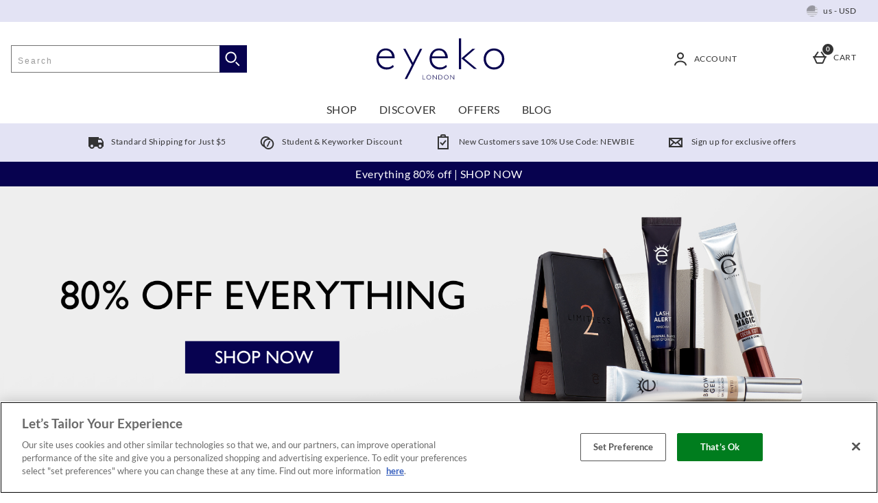

--- FILE ---
content_type: text/html;charset=UTF-8
request_url: https://www.eyeko.com/?osCsid=um3k7i8qovs0gdv4nl11hi8j01
body_size: 141701
content:






<!DOCTYPE html>











	
	
	
	
		
		
			
		
			
		
			
		
			
				
			
		
			
		
			
		
		
			
				
			
			
		
	


















	




















    
    
        
    



































	
		
	
	













	
	
		
	












	
	
		
	

	
	

	
	

	
	

	
	
		
	

	
	
	

	
	
	
	
	
	
























    
    
        
    











	
	
		
	




























  
    
  
  
  
  

















<html lang="en-us" xml:lang="en-us" dir="ltr"
	xmlns:og="http://opengraphprotocol.org/schema/" xmlns:fb="http://www.facebook.com/2008/fbml" class="no-js no-touch site-us">




<!-- Webserver = || www.eyeko.com || MAN-WEB-075 || 8.4329.82 -->


<head>
	




















	
		<link rel="preconnect" href="https://s1.thcdn.com/">
		<link rel="preconnect" href="https://static.thcdn.com/">
		<link rel="preconnect" href="https://static.thcdn.com/" crossorigin>
		<link rel="preconnect" href="https://s1.thcdn.com/" crossorigin>
	
	
	



	
		
		
		
		
	








	
		
	
	






	
		<link rel=preload as=image media="(min-width: 1180px)" href="https://static.thcdn.com/images/xlarge/webp/widgets/138-us/../../widgets/138-en/37/original-1920x586_eye_80-142537.png"
		      
			  crossorigin
		      >
		<link rel=preload as=image media="(min-width: 760px) and (max-width: 1179px)" href="https://static.thcdn.com/images/large/webp/widgets/138-us/../../widgets/138-en/43/original-1200x512_eye_80-142543.png"
		      
			  crossorigin
		      >
		<link rel=preload as=image media="(max-width: 759px)" href="https://static.thcdn.com/images/medium/webp/widgets/138-us/../../widgets/138-en/51/original-600x600_eye_80-142551.png"
		      
			  crossorigin
		      >
	

	

	

	



	<link rel="preload" href="https://static.thcdn.com/www/common/scripts/dist/vendor-4cf02f9634.min.js" as="script">

	
		
		
			<link rel="dns-prefetch" href="https://static.thcdn.com">
		
	

	<link rel="dns-prefetch" href="https://userexperience.thehut.net/">
	<link rel="dns-prefetch" href="https://eum.thehut.net">
	<link rel="dns-prefetch" href="https://stats.g.doubleclick.net">
	<link rel="dns-prefetch" href="https://googleads.g.doubleclick.net">
	<link rel="dns-prefetch" href="https://www.googletagmanager.com">
	<link rel="dns-prefetch" href="https://www.google-analytics.com">
	<link rel="dns-prefetch" href="https://www.googleadservices.com">



	<link rel="preconnect" href="https://www.dwin1.com">
	<link rel="dns-prefetch" href="https://www.dwin1.com">

	<link rel="preconnect" href="https://connect.facebook.net">
	<link rel="dns-prefetch" href="https://connect.facebook.net">

	<link rel="preconnect" href="https://bat.bing.com">
	<link rel="dns-prefetch" href="https://bat.bing.com">

	



    












<meta charset="utf-8" />

<title>
	
		
		
			
			
				
				
					Eyeko | Award-winning Mascara, Eyeliner & Brow Gel
				
				
				
			
		
		
		
		
		
		
		
		
		

		
		
	
</title>

	









	
	
	
	
	
		<meta name="robots" data-from="default" content="index, follow"/>
	


<meta name="viewport" content="width=device-width, initial-scale=1.0" />



	

<meta name="Description" content="
	
		

		
			
			
				
					Eyeko is the go-to brand for eyes, specialised in award-winning mascaras, eyeliners & brows. Shop the full makeup range, including Lash Alert Mascara and Skinny Liquid Eyeliner. Worldwide Shipping and Free Gifts available.
				
				
			
		
		

		
		

		
		

		

		
	
"/>



<meta name="Keywords" content="
	Eyeko US,
	
		
		
			
			
				
				
					
				
			
		
		
		
		

		
	
	"/>







	<meta name="geo.region" content="us"/>


<meta name="copyright" content="Eyeko US"/>
























	
	







<meta property="fb:app_id" content="198036467484696" />


	

	

	

	
		
		
			
			
				<meta property="og:title" content="Eyeko US"/>
			
		
		<meta property="og:type" content="article" />
		<meta property="og:image"
			  content="https://www.eyeko.com/c-images/fb-image.png"/>
	



	
		<meta property="og:url" content="https://www.eyeko.com/"/>
	
	



	
	
		<meta property="og:site_name" content="Eyeko US"/>
	








<meta http-equiv="Content-Language"
	  content="EN-US">




	
		<link rel="alternate" hreflang="en-gb" href="https://www.eyeko.co.uk/"/>
	
		<link rel="alternate" hreflang="fr-fr" href="https://www.eyeko.fr/"/>
	
		<link rel="alternate" hreflang="en-us" href="https://www.eyeko.com/"/>
	










	<meta name="google-site-verification" content="IcNBrgFktsMqMqJ8NABm3aDyxBP8CO42WOA8U8N44iE" />










	<meta name="msvalidate.01" content="0C7E3980985554F9FE9BF55B73262EF0" />




























	
	
		<link rel="canonical" href="https://www.eyeko.com/"/>
	















	
















<script>
	/*!
loadCSS: load a CSS file asynchronously.
[c]2014 @scottjehl, Filament Group, Inc.
Licensed MIT
*/
function loadCSS(e,t,n,o){"use strict";var a=window.document.createElement("link"),r=t||window.document.getElementsByTagName("script")[0],d=window.document.styleSheets;return a.rel="stylesheet",a.href=e,a.media="only x",o&&(a.onload=o),r.parentNode.insertBefore(a,r),a.onloadcssdefined=function(e){for(var t,n=0;n<d.length;n++)d[n].href&&d[n].href===a.href&&(t=true);t?e():setTimeout((function(){a.onloadcssdefined(e)}))},a.onloadcssdefined((function(){a.media=n||"all"})),a}
/*! loadJS: load a JS file asynchronously. [c]2014 @scottjehl, Filament Group, Inc. (Based on http://goo.gl/REQGQ by Paul Irish). Licensed MIT */function loadJS(e,t){"use strict";var n=window.document.getElementsByTagName("script")[0],o=window.document.createElement("script");return o.src=e,o.async=true,n.parentNode.insertBefore(o,n),t&&"function"==typeof t&&(o.onload=t),o}function loadFont(e,t,n){var o=navigator.userAgent,a;if(!window.addEventListener||o.match(/(Android (2|3|4.0|4.1|4.2|4.3))|(Opera (Mini|Mobi))/)&&!o.match(/Chrome/))return;var r={};try{r=localStorage||{}}catch(e){}var d="x-font-"+e,i=d+"url",s=d+"css",c=r[i],l=r[s],u=document.createElement("style");if(u.rel="stylesheet",document.head.appendChild(u),!l||c!==t&&c!==n){var f=n&&w()?n:t,m=new XMLHttpRequest;m.open("GET",f),m.onload=function(){m.status>=200&&m.status<400&&(r[i]=f,r[s]=u.textContent=m.responseText)},m.send()}else u.textContent=l;function w(){if(!window.FontFace)return false;var e=new FontFace("t",'url("data:application/font-woff2,") format("woff2")',{});return e.load(),"loading"===e.status}}
</script>








	
	
		




<!-- https://static.thcdn.com/www/styles/css/eyeko/critical-css-path-f7969d1b57.css -->





















	
	
		
		
	













	
	
	
	
		
	
	



	
	
		
		
		
		
	



	<style>
		html,body,div,span,object,iframe,h1,h2,h3,h4,h5,h6,p,blockquote,pre,a,abbr,address,cite,code,del,dfn,em,img,ins,kbd,q,s,samp,small,strong,sub,sup,var,b,u,i,dl,dt,dd,ol,ul,li,fieldset,form,label,legend,input,textarea,button,select,table,caption,tbody,tfoot,thead,tr,th,td,article,aside,canvas,details,embed,figure,figcaption,footer,header,hgroup,menu,nav,output,ruby,section,summary,time,mark,audio,video{font-size:14px;line-height:14px;font-weight:inherit;font-style:inherit;text-indent:0;text-decoration:none;white-space:normal;margin:0;padding:0;height:initial;border:0;background:0 0;list-style:none;vertical-align:baseline;border-collapse:collapse;border-spacing:0;content:'';content:none;quotes:none;box-sizing:border-box}@media screen and (max-width:900px){html h1:focus,html h2:focus,html h3:focus,body h1:focus,body h2:focus,body h3:focus,div h1:focus,div h2:focus,div h3:focus,span h1:focus,span h2:focus,span h3:focus,object h1:focus,object h2:focus,object h3:focus,iframe h1:focus,iframe h2:focus,iframe h3:focus,h1 h1:focus,h1 h2:focus,h1 h3:focus,h2 h1:focus,h2 h2:focus,h2 h3:focus,h3 h1:focus,h3 h2:focus,h3 h3:focus,h4 h1:focus,h4 h2:focus,h4 h3:focus,h5 h1:focus,h5 h2:focus,h5 h3:focus,h6 h1:focus,h6 h2:focus,h6 h3:focus,p h1:focus,p h2:focus,p h3:focus,blockquote h1:focus,blockquote h2:focus,blockquote h3:focus,pre h1:focus,pre h2:focus,pre h3:focus,a h1:focus,a h2:focus,a h3:focus,abbr h1:focus,abbr h2:focus,abbr h3:focus,address h1:focus,address h2:focus,address h3:focus,cite h1:focus,cite h2:focus,cite h3:focus,code h1:focus,code h2:focus,code h3:focus,del h1:focus,del h2:focus,del h3:focus,dfn h1:focus,dfn h2:focus,dfn h3:focus,em h1:focus,em h2:focus,em h3:focus,img h1:focus,img h2:focus,img h3:focus,ins h1:focus,ins h2:focus,ins h3:focus,kbd h1:focus,kbd h2:focus,kbd h3:focus,q h1:focus,q h2:focus,q h3:focus,s h1:focus,s h2:focus,s h3:focus,samp h1:focus,samp h2:focus,samp h3:focus,small h1:focus,small h2:focus,small h3:focus,strong h1:focus,strong h2:focus,strong h3:focus,sub h1:focus,sub h2:focus,sub h3:focus,sup h1:focus,sup h2:focus,sup h3:focus,var h1:focus,var h2:focus,var h3:focus,b h1:focus,b h2:focus,b h3:focus,u h1:focus,u h2:focus,u h3:focus,i h1:focus,i h2:focus,i h3:focus,dl h1:focus,dl h2:focus,dl h3:focus,dt h1:focus,dt h2:focus,dt h3:focus,dd h1:focus,dd h2:focus,dd h3:focus,ol h1:focus,ol h2:focus,ol h3:focus,ul h1:focus,ul h2:focus,ul h3:focus,li h1:focus,li h2:focus,li h3:focus,fieldset h1:focus,fieldset h2:focus,fieldset h3:focus,form h1:focus,form h2:focus,form h3:focus,label h1:focus,label h2:focus,label h3:focus,legend h1:focus,legend h2:focus,legend h3:focus,input h1:focus,input h2:focus,input h3:focus,textarea h1:focus,textarea h2:focus,textarea h3:focus,button h1:focus,button h2:focus,button h3:focus,select h1:focus,select h2:focus,select h3:focus,table h1:focus,table h2:focus,table h3:focus,caption h1:focus,caption h2:focus,caption h3:focus,tbody h1:focus,tbody h2:focus,tbody h3:focus,tfoot h1:focus,tfoot h2:focus,tfoot h3:focus,thead h1:focus,thead h2:focus,thead h3:focus,tr h1:focus,tr h2:focus,tr h3:focus,th h1:focus,th h2:focus,th h3:focus,td h1:focus,td h2:focus,td h3:focus,article h1:focus,article h2:focus,article h3:focus,aside h1:focus,aside h2:focus,aside h3:focus,canvas h1:focus,canvas h2:focus,canvas h3:focus,details h1:focus,details h2:focus,details h3:focus,embed h1:focus,embed h2:focus,embed h3:focus,figure h1:focus,figure h2:focus,figure h3:focus,figcaption h1:focus,figcaption h2:focus,figcaption h3:focus,footer h1:focus,footer h2:focus,footer h3:focus,header h1:focus,header h2:focus,header h3:focus,hgroup h1:focus,hgroup h2:focus,hgroup h3:focus,menu h1:focus,menu h2:focus,menu h3:focus,nav h1:focus,nav h2:focus,nav h3:focus,output h1:focus,output h2:focus,output h3:focus,ruby h1:focus,ruby h2:focus,ruby h3:focus,section h1:focus,section h2:focus,section h3:focus,summary h1:focus,summary h2:focus,summary h3:focus,time h1:focus,time h2:focus,time h3:focus,mark h1:focus,mark h2:focus,mark h3:focus,audio h1:focus,audio h2:focus,audio h3:focus,video h1:focus,video h2:focus,video h3:focus{outline:0}}input::-moz-placeholder{font-size:8px;line-height:8px;font-weight:inherit;font-family:inherit;font-style:inherit}input:-ms-input-placeholder{font-size:8px;line-height:8px;font-weight:inherit;font-family:inherit;font-style:inherit}input::placeholder{font-size:8px;line-height:8px;font-weight:inherit;font-family:inherit;font-style:inherit}blockquote,q{quotes:none}blockquote:before,blockquote:after,q:before,q:after{content:none}body{direction:ltr;unicode-bidi:normal;background-color:#fff;color:#333}.internationalOverlay{background-color:#fff;padding:16px;max-width:450px}.internationalOverlay_CloseButton:hover,.internationalOverlay_CloseButton:focus{background:#ccc}.internationalOverlay_heading{font-family:Lato,Helvetica,sans-serif;font-size:33px;line-height:40px;color:#333;font-weight:700;letter-spacing:3px;text-transform:uppercase;margin-top:0;margin-bottom:8px}.internationalOverlay_explanation{font-family:Lato,Helvetica,sans-serif;font-size:14px;line-height:20px;color:#333;font-weight:400;letter-spacing:.5px;text-transform:none;margin-top:10px;margin-bottom:19px}.internationalOverlay_goButton{font-family:Lato,Helvetica,sans-serif;font-size:16px;line-height:20px;color:#333;font-weight:400;letter-spacing:.5px;text-transform:none;letter-spacing:normal;box-sizing:border-box;background-color:#07024f;color:#fff;border-width:1px;border-style:solid;border-color:#07024f;border-radius:0;display:inline-flex;justify-content:center;align-items:center;cursor:pointer;transition:background-color .2s;padding:13px 16px;text-align:center;text-transform:uppercase;text-decoration:none;box-sizing:border-box;display:block;width:100%;margin-top:8px;margin-bottom:8px;overflow-wrap:break-word;text-align:center}.internationalOverlay_goButton:hover{border-color:#514d83;background-color:#514d83;color:#fff;text-decoration:underline}.internationalOverlay_goButton:focus{border-color:#514d83;background-color:#514d83;color:#fff;outline:2px solid #fff;outline-offset:-4px;text-decoration:underline}.internationalOverlay_goButton:focus-within{border-color:#514d83;background-color:#514d83;color:#fff;outline:2px solid #fff;outline-offset:-4px;text-decoration:underline}.internationalOverlay_goButton:active{border-color:#333;background-color:#000;outline:0;text-decoration:none}.internationalOverlay_goButton[disabled],.internationalOverlay_goButton.disabled{background-color:#ccc;border-color:#ccc;color:#fff;cursor:not-allowed;text-decoration:none}.internationalOverlay_goButton:before{display:inline-block;content:'';width:20px;height:20px;background-repeat:no-repeat;background-size:cover;background-position:center;border-radius:50%;vertical-align:middle;margin-right:10px;margin-top:-3px}.internationalOverlay_goButton-at:before{background-image:url(//static.thcdn.com/www/common/images/flags/1x1/at-b0b240c82f.svg)}.internationalOverlay_goButton-ae:before{background-image:url(//static.thcdn.com/www/common/images/flags/1x1/ae-f1e51cc0ff.svg)}.internationalOverlay_goButton-au:before{background-image:url(//static.thcdn.com/www/common/images/flags/1x1/au-2147d04e12.svg)}.internationalOverlay_goButton-az:before{background-image:url(//static.thcdn.com/www/common/images/flags/1x1/az-e8b38fee3e.svg)}.internationalOverlay_goButton-ba:before{background-image:url(//static.thcdn.com/www/common/images/flags/1x1/ba-1d45c83560.svg)}.internationalOverlay_goButton-be:before{background-image:url(//static.thcdn.com/www/common/images/flags/1x1/be-006c84d4d1.svg)}.internationalOverlay_goButton-bg:before{background-image:url(//static.thcdn.com/www/common/images/flags/1x1/bg-cc8d1c8c09.svg)}.internationalOverlay_goButton-br:before{background-image:url(//static.thcdn.com/www/common/images/flags/1x1/br-8bb5fabe5d.svg)}.internationalOverlay_goButton-ca:before{background-image:url(//static.thcdn.com/www/common/images/flags/1x1/ca-7dec3bc865.svg)}.internationalOverlay_goButton-ch:before{background-image:url(//static.thcdn.com/www/common/images/flags/1x1/ch-66e316623f.svg)}.internationalOverlay_goButton-cn:before{background-image:url(//static.thcdn.com/www/common/images/flags/1x1/cn-e7f6147d76.svg)}.internationalOverlay_goButton-cs:before{background-image:url(//static.thcdn.com/www/common/images/flags/1x1/cz-f32d5bb8e1.svg)}.internationalOverlay_goButton-cy:before{background-image:url(//static.thcdn.com/www/common/images/flags/1x1/cy-7ffd7ecca0.svg)}.internationalOverlay_goButton-cz:before{background-image:url(//static.thcdn.com/www/common/images/flags/1x1/cz-f32d5bb8e1.svg)}.internationalOverlay_goButton-da:before{background-image:url(//static.thcdn.com/www/common/images/flags/1x1/dk-f02aa7cb50.svg)}.internationalOverlay_goButton-dk:before{background-image:url(//static.thcdn.com/www/common/images/flags/1x1/dk-f02aa7cb50.svg)}.internationalOverlay_goButton-de:before{background-image:url(//static.thcdn.com/www/common/images/flags/1x1/de-d2ce4cac27.svg)}.internationalOverlay_goButton-ee:before{background-image:url(//static.thcdn.com/www/common/images/flags/1x1/ee-d2cd587d13.svg)}.internationalOverlay_goButton-el:before{background-image:url(//static.thcdn.com/www/common/images/flags/1x1/gr-5a6eb2c580.svg)}.internationalOverlay_goButton-en:before{background-image:url(//static.thcdn.com/www/common/images/flags/1x1/gb-9681a43477.svg)}.internationalOverlay_goButton-es:before{background-image:url(//static.thcdn.com/www/common/images/flags/1x1/es-1f040eeefb.svg)}.internationalOverlay_goButton-fi:before{background-image:url(//static.thcdn.com/www/common/images/flags/1x1/fi-22f390e8a1.svg)}.internationalOverlay_goButton-fr:before{background-image:url(//static.thcdn.com/www/common/images/flags/1x1/fr-601926bb01.svg)}.internationalOverlay_goButton-gb:before{background-image:url(//static.thcdn.com/www/common/images/flags/1x1/gb-9681a43477.svg)}.internationalOverlay_goButton-gr:before{background-image:url(//static.thcdn.com/www/common/images/flags/1x1/gr-5a6eb2c580.svg)}.internationalOverlay_goButton-hk:before{background-image:url(//static.thcdn.com/www/common/images/flags/1x1/hk-2c162cd8d7.svg)}.internationalOverlay_goButton-hr:before{background-image:url(//static.thcdn.com/www/common/images/flags/1x1/hr-19ff9fabd9.svg)}.internationalOverlay_goButton-hu:before{background-image:url(//static.thcdn.com/www/common/images/flags/1x1/hu-ae9eadbc9e.svg)}.internationalOverlay_goButton-ie:before{background-image:url(//static.thcdn.com/www/common/images/flags/1x1/ie-32f35277aa.svg)}.internationalOverlay_goButton-it:before{background-image:url(//static.thcdn.com/www/common/images/flags/1x1/it-9223e164e9.svg)}.internationalOverlay_goButton-ja:before{background-image:url(//static.thcdn.com/www/common/images/flags/1x1/jp-e0da2590ac.svg)}.internationalOverlay_goButton-jp:before{background-image:url(//static.thcdn.com/www/common/images/flags/1x1/jp-e0da2590ac.svg)}.internationalOverlay_goButton-lt:before{background-image:url(//static.thcdn.com/www/common/images/flags/1x1/lt-010b33d219.svg)}.internationalOverlay_goButton-lv:before{background-image:url(//static.thcdn.com/www/common/images/flags/1x1/lv-df66f3f3ca.svg)}.internationalOverlay_goButton-in:before{background-image:url(//static.thcdn.com/www/common/images/flags/1x1/in-9a96be6922.svg)}.internationalOverlay_goButton-ko:before{background-image:url(//static.thcdn.com/www/common/images/flags/1x1/kr-e7537b525e.svg)}.internationalOverlay_goButton-kr:before{background-image:url(//static.thcdn.com/www/common/images/flags/1x1/kr-e7537b525e.svg)}.internationalOverlay_goButton-ma:before{background-image:url(//static.thcdn.com/www/common/images/flags/1x1/ma-12fca31a8b.svg)}.internationalOverlay_goButton-mx:before{background-image:url(//static.thcdn.com/www/common/images/flags/1x1/mx-49b7f36b35.svg)}.internationalOverlay_goButton-nb:before{background-image:url(//static.thcdn.com/www/common/images/flags/1x1/no-db49457b49.svg)}.internationalOverlay_goButton-nl:before{background-image:url(//static.thcdn.com/www/common/images/flags/1x1/nl-7472902c75.svg)}.internationalOverlay_goButton-no:before{background-image:url(//static.thcdn.com/www/common/images/flags/1x1/no-db49457b49.svg)}.internationalOverlay_goButton-nz:before{background-image:url(//static.thcdn.com/www/common/images/flags/1x1/nz-402d8fd53a.svg)}.internationalOverlay_goButton-pl:before{background-image:url(//static.thcdn.com/www/common/images/flags/1x1/pl-e0c93e7e1b.svg)}.internationalOverlay_goButton-pt:before{background-image:url(//static.thcdn.com/www/common/images/flags/1x1/pt-f64c569424.svg)}.internationalOverlay_goButton-ro:before{background-image:url(//static.thcdn.com/www/common/images/flags/1x1/ro-3173c47bde.svg)}.internationalOverlay_goButton-rs:before{background-image:url(//static.thcdn.com/www/common/images/flags/1x1/rs-953bfe7416.svg)}.internationalOverlay_goButton-ru:before{background-image:url(//static.thcdn.com/www/common/images/flags/1x1/ru-7b55b007f2.svg)}.internationalOverlay_goButton-se:before{background-image:url(//static.thcdn.com/www/common/images/flags/1x1/se-310257cbec.svg)}.internationalOverlay_goButton-si:before{background-image:url(//static.thcdn.com/www/common/images/flags/1x1/si-7dd74286a4.svg)}.internationalOverlay_goButton-sg:before{background-image:url(//static.thcdn.com/www/common/images/flags/1x1/sg-61c38aa33c.svg)}.internationalOverlay_goButton-sk:before{background-image:url(//static.thcdn.com/www/common/images/flags/1x1/sk-ae95c65813.svg)}.internationalOverlay_goButton-sl:before{background-image:url(//static.thcdn.com/www/common/images/flags/1x1/si-7dd74286a4.svg)}.internationalOverlay_goButton-sv:before{background-image:url(//static.thcdn.com/www/common/images/flags/1x1/se-310257cbec.svg)}.internationalOverlay_goButton-ua:before{background-image:url(//static.thcdn.com/www/common/images/flags/1x1/ua-642aa4216f.svg)}.internationalOverlay_goButton-us:before{background-image:url(//static.thcdn.com/www/common/images/flags/1x1/us-853f40a4f4.svg)}.internationalOverlay_goButton-xa:before{background-image:url(//static.thcdn.com/www/common/images/flags/1x1/ca-7dec3bc865.svg)}.internationalOverlay_goButton-xb:before{background-image:url(//static.thcdn.com/www/common/images/flags/1x1/my-a8804b5900.svg)}.internationalOverlay_goButton-xc:before{background-image:url(//static.thcdn.com/www/common/images/flags/1x1/il-b554c23d75.svg)}.internationalOverlay_goButton-tw:before{background-image:url(//static.thcdn.com/www/common/images/flags/1x1/tw-c0c1284a42.svg)}.internationalOverlay_goButton-za:before{background-image:url(//static.thcdn.com/www/common/images/flags/1x1/za-3c5dff7c27.svg)}.internationalOverlay_goButton-atcn:before{background-image:url(//static.thgcdn.cn/www/common/images/flags/1x1/at-b0b240c82f.svg)}.internationalOverlay_goButton-aecn:before{background-image:url(//static.thgcdn.cn/www/common/images/flags/1x1/ae-f1e51cc0ff.svg)}.internationalOverlay_goButton-aucn:before{background-image:url(//static.thgcdn.cn/www/common/images/flags/1x1/au-2147d04e12.svg)}.internationalOverlay_goButton-azcn:before{background-image:url(//static.thgcdn.cn/www/common/images/flags/1x1/az-e8b38fee3e.svg)}.internationalOverlay_goButton-bacn:before{background-image:url(//static.thgcdn.cn/www/common/images/flags/1x1/ba-1d45c83560.svg)}.internationalOverlay_goButton-becn:before{background-image:url(//static.thgcdn.cn/www/common/images/flags/1x1/be-006c84d4d1.svg)}.internationalOverlay_goButton-bgcn:before{background-image:url(//static.thgcdn.cn/www/common/images/flags/1x1/bg-cc8d1c8c09.svg)}.internationalOverlay_goButton-brcn:before{background-image:url(//static.thgcdn.cn/www/common/images/flags/1x1/br-8bb5fabe5d.svg)}.internationalOverlay_goButton-cacn:before{background-image:url(//static.thgcdn.cn/www/common/images/flags/1x1/ca-7dec3bc865.svg)}.internationalOverlay_goButton-chcn:before{background-image:url(//static.thgcdn.cn/www/common/images/flags/1x1/ch-66e316623f.svg)}.internationalOverlay_goButton-cncn:before{background-image:url(//static.thgcdn.cn/www/common/images/flags/1x1/cn-e7f6147d76.svg)}.internationalOverlay_goButton-cscn:before{background-image:url(//static.thgcdn.cn/www/common/images/flags/1x1/cz-f32d5bb8e1.svg)}.internationalOverlay_goButton-cycn:before{background-image:url(//static.thgcdn.cn/www/common/images/flags/1x1/cy-7ffd7ecca0.svg)}.internationalOverlay_goButton-czcn:before{background-image:url(//static.thgcdn.cn/www/common/images/flags/1x1/cz-f32d5bb8e1.svg)}.internationalOverlay_goButton-dacn:before{background-image:url(//static.thgcdn.cn/www/common/images/flags/1x1/dk-f02aa7cb50.svg)}.internationalOverlay_goButton-dkcn:before{background-image:url(//static.thgcdn.cn/www/common/images/flags/1x1/dk-f02aa7cb50.svg)}.internationalOverlay_goButton-decn:before{background-image:url(//static.thgcdn.cn/www/common/images/flags/1x1/de-d2ce4cac27.svg)}.internationalOverlay_goButton-eecn:before{background-image:url(//static.thgcdn.cn/www/common/images/flags/1x1/ee-d2cd587d13.svg)}.internationalOverlay_goButton-elcn:before{background-image:url(//static.thgcdn.cn/www/common/images/flags/1x1/gr-5a6eb2c580.svg)}.internationalOverlay_goButton-encn:before{background-image:url(//static.thgcdn.cn/www/common/images/flags/1x1/gb-9681a43477.svg)}.internationalOverlay_goButton-escn:before{background-image:url(//static.thgcdn.cn/www/common/images/flags/1x1/es-1f040eeefb.svg)}.internationalOverlay_goButton-ficn:before{background-image:url(//static.thgcdn.cn/www/common/images/flags/1x1/fi-22f390e8a1.svg)}.internationalOverlay_goButton-frcn:before{background-image:url(//static.thgcdn.cn/www/common/images/flags/1x1/fr-601926bb01.svg)}.internationalOverlay_goButton-gbcn:before{background-image:url(//static.thgcdn.cn/www/common/images/flags/1x1/gb-9681a43477.svg)}.internationalOverlay_goButton-grcn:before{background-image:url(//static.thgcdn.cn/www/common/images/flags/1x1/gr-5a6eb2c580.svg)}.internationalOverlay_goButton-hkcn:before{background-image:url(//static.thgcdn.cn/www/common/images/flags/1x1/hk-2c162cd8d7.svg)}.internationalOverlay_goButton-hrcn:before{background-image:url(//static.thgcdn.cn/www/common/images/flags/1x1/hr-19ff9fabd9.svg)}.internationalOverlay_goButton-hucn:before{background-image:url(//static.thgcdn.cn/www/common/images/flags/1x1/hu-ae9eadbc9e.svg)}.internationalOverlay_goButton-iecn:before{background-image:url(//static.thgcdn.cn/www/common/images/flags/1x1/ie-32f35277aa.svg)}.internationalOverlay_goButton-itcn:before{background-image:url(//static.thgcdn.cn/www/common/images/flags/1x1/it-9223e164e9.svg)}.internationalOverlay_goButton-jacn:before{background-image:url(//static.thgcdn.cn/www/common/images/flags/1x1/jp-e0da2590ac.svg)}.internationalOverlay_goButton-jpcn:before{background-image:url(//static.thgcdn.cn/www/common/images/flags/1x1/jp-e0da2590ac.svg)}.internationalOverlay_goButton-ltcn:before{background-image:url(//static.thgcdn.cn/www/common/images/flags/1x1/lt-010b33d219.svg)}.internationalOverlay_goButton-lvcn:before{background-image:url(//static.thgcdn.cn/www/common/images/flags/1x1/lv-df66f3f3ca.svg)}.internationalOverlay_goButton-incn:before{background-image:url(//static.thgcdn.cn/www/common/images/flags/1x1/in-9a96be6922.svg)}.internationalOverlay_goButton-kocn:before{background-image:url(//static.thgcdn.cn/www/common/images/flags/1x1/kr-e7537b525e.svg)}.internationalOverlay_goButton-krcn:before{background-image:url(//static.thgcdn.cn/www/common/images/flags/1x1/kr-e7537b525e.svg)}.internationalOverlay_goButton-macn:before{background-image:url(//static.thgcdn.cn/www/common/images/flags/1x1/ma-12fca31a8b.svg)}.internationalOverlay_goButton-mxcn:before{background-image:url(//static.thgcdn.cn/www/common/images/flags/1x1/mx-49b7f36b35.svg)}.internationalOverlay_goButton-nbcn:before{background-image:url(//static.thgcdn.cn/www/common/images/flags/1x1/no-db49457b49.svg)}.internationalOverlay_goButton-nlcn:before{background-image:url(//static.thgcdn.cn/www/common/images/flags/1x1/nl-7472902c75.svg)}.internationalOverlay_goButton-nocn:before{background-image:url(//static.thgcdn.cn/www/common/images/flags/1x1/no-db49457b49.svg)}.internationalOverlay_goButton-nzcn:before{background-image:url(//static.thgcdn.cn/www/common/images/flags/1x1/nz-402d8fd53a.svg)}.internationalOverlay_goButton-plcn:before{background-image:url(//static.thgcdn.cn/www/common/images/flags/1x1/pl-e0c93e7e1b.svg)}.internationalOverlay_goButton-ptcn:before{background-image:url(//static.thgcdn.cn/www/common/images/flags/1x1/pt-f64c569424.svg)}.internationalOverlay_goButton-rocn:before{background-image:url(//static.thgcdn.cn/www/common/images/flags/1x1/ro-3173c47bde.svg)}.internationalOverlay_goButton-rscn:before{background-image:url(//static.thgcdn.cn/www/common/images/flags/1x1/rs-953bfe7416.svg)}.internationalOverlay_goButton-rucn:before{background-image:url(//static.thgcdn.cn/www/common/images/flags/1x1/ru-7b55b007f2.svg)}.internationalOverlay_goButton-secn:before{background-image:url(//static.thgcdn.cn/www/common/images/flags/1x1/se-310257cbec.svg)}.internationalOverlay_goButton-sicn:before{background-image:url(//static.thgcdn.cn/www/common/images/flags/1x1/si-7dd74286a4.svg)}.internationalOverlay_goButton-sgcn:before{background-image:url(//static.thgcdn.cn/www/common/images/flags/1x1/sg-61c38aa33c.svg)}.internationalOverlay_goButton-skcn:before{background-image:url(//static.thgcdn.cn/www/common/images/flags/1x1/sk-ae95c65813.svg)}.internationalOverlay_goButton-slcn:before{background-image:url(//static.thgcdn.cn/www/common/images/flags/1x1/si-7dd74286a4.svg)}.internationalOverlay_goButton-svcn:before{background-image:url(//static.thgcdn.cn/www/common/images/flags/1x1/se-310257cbec.svg)}.internationalOverlay_goButton-uacn:before{background-image:url(//static.thgcdn.cn/www/common/images/flags/1x1/ua-642aa4216f.svg)}.internationalOverlay_goButton-uscn:before{background-image:url(//static.thgcdn.cn/www/common/images/flags/1x1/us-853f40a4f4.svg)}.internationalOverlay_goButton-xacn:before{background-image:url(//static.thgcdn.cn/www/common/images/flags/1x1/ca-7dec3bc865.svg)}.internationalOverlay_goButton-xbcn:before{background-image:url(//static.thgcdn.cn/www/common/images/flags/1x1/my-a8804b5900.svg)}.internationalOverlay_goButton-xccn:before{background-image:url(//static.thgcdn.cn/www/common/images/flags/1x1/il-b554c23d75.svg)}.internationalOverlay_goButton-twcn:before{background-image:url(//static.thgcdn.cn/www/common/images/flags/1x1/tw-c0c1284a42.svg)}.internationalOverlay_goButton-zacn:before{background-image:url(//static.thgcdn.cn/www/common/images/flags/1x1/za-3c5dff7c27.svg)}.internationalOverlay_stayButton{background-color:transparent;border-color:transparent;border-width:0;border-style:none;padding:0;font-size:inherit;font-family:inherit;color:#07024f;border-radius:0;display:inline;text-decoration:none;box-sizing:border-box;display:block;width:100%;margin-top:8px;margin-bottom:8px;overflow-wrap:break-word}.internationalOverlay_stayButton:hover{background-color:transparent;color:#393572;text-decoration:underline;cursor:pointer}.internationalOverlay_stayButton[disabled],.internationalOverlay_stayButton.disabled{color:#8381a7;text-decoration:line-through;cursor:not-allowed}.internationalOverlay_popup .popup-close{display:none}.internationalOverlay_popup .popupCloseButton_svg{display:none}.internationalOverlay_popup .popupContainer{max-width:450px;top:70px;width:90%;height:initial;padding:0;-ms-overflow-style:none}.sessionSettings{display:none;box-sizing:border-box;padding:16px;background-color:#efefef;height:100%;min-width:300px;box-sizing:border-box}.sessionSettings.show{display:block}.sessionSettings select{height:auto}.sessionSettings_title.sessionSettings_title.sessionSettings_title.sessionSettings_title{font-family:Lato,Helvetica,sans-serif;font-size:29px;line-height:36px;color:#333;font-weight:700;letter-spacing:2.5px;text-transform:uppercase;text-transform:inherit;margin-top:0;margin-bottom:24px}.sessionSettings_shippingCountry{display:block;margin-top:8px;margin-bottom:8px}.sessionSettings_shippingCountryLabel{font-family:Lato,Helvetica,sans-serif;font-size:14px;line-height:20px;color:#333;font-weight:400;letter-spacing:.5px;text-transform:none;line-height:1;display:block;margin-bottom:8px}.sessionSettings_shippingCountrySelect{box-sizing:border-box;font-family:Lato,Helvetica,sans-serif;font-size:14px;line-height:20px;color:#333;font-weight:400;letter-spacing:.5px;text-transform:none;border:1px solid #727272;border-radius:0;background-color:#fff;padding:10px;min-height:24px;-webkit-appearance:none;-moz-appearance:none;appearance:none;background-image:url('data:image/svg+xml;utf8, <svg xmlns="http://www.w3.org/2000/svg" width="14.4px" height="14.4px" viewBox="0 0 23 15"><path fill="%23333333" fill-rule="evenodd" d="M3.24 1.312a1.36 1.36 0 0 0-1.907-.01 1.335 1.335 0 0 0-.021 1.886l9.328 9.416a1.33 1.33 0 0 0 1.883.012l9.414-9.333a1.332 1.332 0 0 0 .011-1.887 1.282 1.282 0 0 0-1.843-.012l-8.472 8.283L3.24 1.312z"/></svg>');background-position:right 8px center;background-repeat:no-repeat;width:100%;margin:0;min-height:40px}.sessionSettings_shippingCountrySelect[disabled],.sessionSettings_shippingCountrySelect.disabled,.sessionSettings_shippingCountrySelect:disabled{opacity:.5;cursor:not-allowed;background-color:#ccc}.sessionSettings_shippingCountrySelect[readonly],.sessionSettings_shippingCountrySelect.readonly{border-color:transparent;background-image:none}.sessionSettings_shippingCountrySelect::-moz-placeholder{font-family:Lato,Helvetica,sans-serif;font-size:14px;line-height:20px;color:#333;font-weight:400;letter-spacing:.5px;text-transform:none;color:#999}.sessionSettings_shippingCountrySelect:-ms-input-placeholder{font-family:Lato,Helvetica,sans-serif;font-size:14px;line-height:20px;color:#333;font-weight:400;letter-spacing:.5px;text-transform:none;color:#999}.sessionSettings_shippingCountrySelect::placeholder{font-family:Lato,Helvetica,sans-serif;font-size:14px;line-height:20px;color:#333;font-weight:400;letter-spacing:.5px;text-transform:none;color:#999}.sessionSettings_shippingCountrySelect[disabled]{background-color:#d8d8d8}.sessionSettings_countrySite{display:block;margin-top:8px;margin-bottom:8px}.sessionSettings_countrySiteLabel{font-family:Lato,Helvetica,sans-serif;font-size:14px;line-height:20px;color:#333;font-weight:400;letter-spacing:.5px;text-transform:none;line-height:1;display:block;margin-bottom:8px}.sessionSettings_countrySiteSelect{box-sizing:border-box;font-family:Lato,Helvetica,sans-serif;font-size:14px;line-height:20px;color:#333;font-weight:400;letter-spacing:.5px;text-transform:none;border:1px solid #727272;border-radius:0;background-color:#fff;padding:10px;min-height:24px;-webkit-appearance:none;-moz-appearance:none;appearance:none;background-image:url('data:image/svg+xml;utf8, <svg xmlns="http://www.w3.org/2000/svg" width="14.4px" height="14.4px" viewBox="0 0 23 15"><path fill="%23333333" fill-rule="evenodd" d="M3.24 1.312a1.36 1.36 0 0 0-1.907-.01 1.335 1.335 0 0 0-.021 1.886l9.328 9.416a1.33 1.33 0 0 0 1.883.012l9.414-9.333a1.332 1.332 0 0 0 .011-1.887 1.282 1.282 0 0 0-1.843-.012l-8.472 8.283L3.24 1.312z"/></svg>');background-position:right 8px center;background-repeat:no-repeat;width:100%;margin:0;min-height:40px}.sessionSettings_countrySiteSelect[disabled],.sessionSettings_countrySiteSelect.disabled,.sessionSettings_countrySiteSelect:disabled{opacity:.5;cursor:not-allowed;background-color:#ccc}.sessionSettings_countrySiteSelect[readonly],.sessionSettings_countrySiteSelect.readonly{border-color:transparent;background-image:none}.sessionSettings_countrySiteSelect::-moz-placeholder{font-family:Lato,Helvetica,sans-serif;font-size:14px;line-height:20px;color:#333;font-weight:400;letter-spacing:.5px;text-transform:none;color:#999}.sessionSettings_countrySiteSelect:-ms-input-placeholder{font-family:Lato,Helvetica,sans-serif;font-size:14px;line-height:20px;color:#333;font-weight:400;letter-spacing:.5px;text-transform:none;color:#999}.sessionSettings_countrySiteSelect::placeholder{font-family:Lato,Helvetica,sans-serif;font-size:14px;line-height:20px;color:#333;font-weight:400;letter-spacing:.5px;text-transform:none;color:#999}.sessionSettings_countrySiteSelect[disabled]{background-color:#d8d8d8}.sessionSettings_currency{display:block;margin-top:8px;margin-bottom:8px}.sessionSettings_currencyLabel{font-family:Lato,Helvetica,sans-serif;font-size:14px;line-height:20px;color:#333;font-weight:400;letter-spacing:.5px;text-transform:none;line-height:1;display:block;margin-bottom:8px}.sessionSettings_currencySelect{box-sizing:border-box;font-family:Lato,Helvetica,sans-serif;font-size:14px;line-height:20px;color:#333;font-weight:400;letter-spacing:.5px;text-transform:none;border:1px solid #727272;border-radius:0;background-color:#fff;padding:10px;min-height:24px;-webkit-appearance:none;-moz-appearance:none;appearance:none;background-image:url('data:image/svg+xml;utf8, <svg xmlns="http://www.w3.org/2000/svg" width="14.4px" height="14.4px" viewBox="0 0 23 15"><path fill="%23333333" fill-rule="evenodd" d="M3.24 1.312a1.36 1.36 0 0 0-1.907-.01 1.335 1.335 0 0 0-.021 1.886l9.328 9.416a1.33 1.33 0 0 0 1.883.012l9.414-9.333a1.332 1.332 0 0 0 .011-1.887 1.282 1.282 0 0 0-1.843-.012l-8.472 8.283L3.24 1.312z"/></svg>');background-position:right 8px center;background-repeat:no-repeat;width:100%;margin:0;min-height:40px}.sessionSettings_currencySelect[disabled],.sessionSettings_currencySelect.disabled,.sessionSettings_currencySelect:disabled{opacity:.5;cursor:not-allowed;background-color:#ccc}.sessionSettings_currencySelect[readonly],.sessionSettings_currencySelect.readonly{border-color:transparent;background-image:none}.sessionSettings_currencySelect::-moz-placeholder{font-family:Lato,Helvetica,sans-serif;font-size:14px;line-height:20px;color:#333;font-weight:400;letter-spacing:.5px;text-transform:none;color:#999}.sessionSettings_currencySelect:-ms-input-placeholder{font-family:Lato,Helvetica,sans-serif;font-size:14px;line-height:20px;color:#333;font-weight:400;letter-spacing:.5px;text-transform:none;color:#999}.sessionSettings_currencySelect::placeholder{font-family:Lato,Helvetica,sans-serif;font-size:14px;line-height:20px;color:#333;font-weight:400;letter-spacing:.5px;text-transform:none;color:#999}.sessionSettings_currencySelect[disabled]{background-color:#d8d8d8;border-color:#cecece}.sessionSettings_saveButton{font-family:Lato,Helvetica,sans-serif;font-size:16px;line-height:20px;color:#333;font-weight:400;letter-spacing:.5px;text-transform:none;letter-spacing:normal;box-sizing:border-box;background-color:#07024f;color:#fff;border-width:1px;border-style:solid;border-color:#07024f;border-radius:0;display:inline-flex;justify-content:center;align-items:center;cursor:pointer;transition:background-color .2s;padding:13px 16px;text-align:center;text-transform:uppercase;text-decoration:none;box-sizing:border-box;display:block;width:100%;margin-top:8px;margin-bottom:8px}.sessionSettings_saveButton:hover{border-color:#514d83;background-color:#514d83;color:#fff;text-decoration:underline}.sessionSettings_saveButton:focus{border-color:#514d83;background-color:#514d83;color:#fff;outline:2px solid #fff;outline-offset:-4px;text-decoration:underline}.sessionSettings_saveButton:focus-within{border-color:#514d83;background-color:#514d83;color:#fff;outline:2px solid #fff;outline-offset:-4px;text-decoration:underline}.sessionSettings_saveButton:active{border-color:#333;background-color:#000;outline:0;text-decoration:none}.sessionSettings_saveButton[disabled],.sessionSettings_saveButton.disabled{background-color:#ccc;border-color:#ccc;color:#fff;cursor:not-allowed;text-decoration:none}.sessionSettings_popup .popup-close{top:16px;right:16px}.sessionSettings_popup .popupContainer{padding:0;border-radius:0}.sessionSettings_popup .popupCloseButton_svg{top:16px;right:16px}.sessionSettings_button{display:inline-block;margin:0;color:inherit;text-transform:uppercase;overflow:hidden;white-space:nowrap;cursor:wait}.sessionSettings_button:after{display:inline-block;content:'';width:20px;height:20px;border-radius:50%;background-size:cover;background-repeat:no-repeat;background-position:center;box-shadow:0 0 1px rgba(0,0,0,.5);vertical-align:middle;transition:filter 250ms linear;filter:grayscale(100%) opacity(50%);margin-left:6px;margin-right:0;margin-top:0}.site-at .sessionSettings_button:after{background-image:url(//static.thcdn.com/www/common/images/flags/1x1/at-b0b240c82f.svg)}.site-ae .sessionSettings_button:after{background-image:url(//static.thcdn.com/www/common/images/flags/1x1/ae-f1e51cc0ff.svg)}.site-au .sessionSettings_button:after{background-image:url(//static.thcdn.com/www/common/images/flags/1x1/au-2147d04e12.svg)}.site-az .sessionSettings_button:after{background-image:url(//static.thcdn.com/www/common/images/flags/1x1/az-e8b38fee3e.svg)}.site-ba .sessionSettings_button:after{background-image:url(//static.thcdn.com/www/common/images/flags/1x1/ba-1d45c83560.svg)}.site-be .sessionSettings_button:after{background-image:url(//static.thcdn.com/www/common/images/flags/1x1/be-006c84d4d1.svg)}.site-bg .sessionSettings_button:after{background-image:url(//static.thcdn.com/www/common/images/flags/1x1/bg-cc8d1c8c09.svg)}.site-br .sessionSettings_button:after{background-image:url(//static.thcdn.com/www/common/images/flags/1x1/br-8bb5fabe5d.svg)}.site-ca .sessionSettings_button:after{background-image:url(//static.thcdn.com/www/common/images/flags/1x1/ca-7dec3bc865.svg)}.site-ch .sessionSettings_button:after{background-image:url(//static.thcdn.com/www/common/images/flags/1x1/ch-66e316623f.svg)}.site-cn .sessionSettings_button:after{background-image:url(//static.thcdn.com/www/common/images/flags/1x1/cn-e7f6147d76.svg)}.site-cs .sessionSettings_button:after{background-image:url(//static.thcdn.com/www/common/images/flags/1x1/cz-f32d5bb8e1.svg)}.site-cy .sessionSettings_button:after{background-image:url(//static.thcdn.com/www/common/images/flags/1x1/cy-7ffd7ecca0.svg)}.site-cz .sessionSettings_button:after{background-image:url(//static.thcdn.com/www/common/images/flags/1x1/cz-f32d5bb8e1.svg)}.site-da .sessionSettings_button:after{background-image:url(//static.thcdn.com/www/common/images/flags/1x1/dk-f02aa7cb50.svg)}.site-dk .sessionSettings_button:after{background-image:url(//static.thcdn.com/www/common/images/flags/1x1/dk-f02aa7cb50.svg)}.site-de .sessionSettings_button:after{background-image:url(//static.thcdn.com/www/common/images/flags/1x1/de-d2ce4cac27.svg)}.site-ee .sessionSettings_button:after{background-image:url(//static.thcdn.com/www/common/images/flags/1x1/ee-d2cd587d13.svg)}.site-el .sessionSettings_button:after{background-image:url(//static.thcdn.com/www/common/images/flags/1x1/gr-5a6eb2c580.svg)}.site-en .sessionSettings_button:after{background-image:url(//static.thcdn.com/www/common/images/flags/1x1/gb-9681a43477.svg)}.site-es .sessionSettings_button:after{background-image:url(//static.thcdn.com/www/common/images/flags/1x1/es-1f040eeefb.svg)}.site-fi .sessionSettings_button:after{background-image:url(//static.thcdn.com/www/common/images/flags/1x1/fi-22f390e8a1.svg)}.site-fr .sessionSettings_button:after{background-image:url(//static.thcdn.com/www/common/images/flags/1x1/fr-601926bb01.svg)}.site-gb .sessionSettings_button:after{background-image:url(//static.thcdn.com/www/common/images/flags/1x1/gb-9681a43477.svg)}.site-gr .sessionSettings_button:after{background-image:url(//static.thcdn.com/www/common/images/flags/1x1/gr-5a6eb2c580.svg)}.site-hk .sessionSettings_button:after{background-image:url(//static.thcdn.com/www/common/images/flags/1x1/hk-2c162cd8d7.svg)}.site-hr .sessionSettings_button:after{background-image:url(//static.thcdn.com/www/common/images/flags/1x1/hr-19ff9fabd9.svg)}.site-hu .sessionSettings_button:after{background-image:url(//static.thcdn.com/www/common/images/flags/1x1/hu-ae9eadbc9e.svg)}.site-ie .sessionSettings_button:after{background-image:url(//static.thcdn.com/www/common/images/flags/1x1/ie-32f35277aa.svg)}.site-it .sessionSettings_button:after{background-image:url(//static.thcdn.com/www/common/images/flags/1x1/it-9223e164e9.svg)}.site-ja .sessionSettings_button:after{background-image:url(//static.thcdn.com/www/common/images/flags/1x1/jp-e0da2590ac.svg)}.site-jp .sessionSettings_button:after{background-image:url(//static.thcdn.com/www/common/images/flags/1x1/jp-e0da2590ac.svg)}.site-lt .sessionSettings_button:after{background-image:url(//static.thcdn.com/www/common/images/flags/1x1/lt-010b33d219.svg)}.site-lv .sessionSettings_button:after{background-image:url(//static.thcdn.com/www/common/images/flags/1x1/lv-df66f3f3ca.svg)}.site-in .sessionSettings_button:after{background-image:url(//static.thcdn.com/www/common/images/flags/1x1/in-9a96be6922.svg)}.site-ko .sessionSettings_button:after{background-image:url(//static.thcdn.com/www/common/images/flags/1x1/kr-e7537b525e.svg)}.site-kr .sessionSettings_button:after{background-image:url(//static.thcdn.com/www/common/images/flags/1x1/kr-e7537b525e.svg)}.site-ma .sessionSettings_button:after{background-image:url(//static.thcdn.com/www/common/images/flags/1x1/ma-12fca31a8b.svg)}.site-mx .sessionSettings_button:after{background-image:url(//static.thcdn.com/www/common/images/flags/1x1/mx-49b7f36b35.svg)}.site-nb .sessionSettings_button:after{background-image:url(//static.thcdn.com/www/common/images/flags/1x1/no-db49457b49.svg)}.site-nl .sessionSettings_button:after{background-image:url(//static.thcdn.com/www/common/images/flags/1x1/nl-7472902c75.svg)}.site-no .sessionSettings_button:after{background-image:url(//static.thcdn.com/www/common/images/flags/1x1/no-db49457b49.svg)}.site-nz .sessionSettings_button:after{background-image:url(//static.thcdn.com/www/common/images/flags/1x1/nz-402d8fd53a.svg)}.site-pl .sessionSettings_button:after{background-image:url(//static.thcdn.com/www/common/images/flags/1x1/pl-e0c93e7e1b.svg)}.site-pt .sessionSettings_button:after{background-image:url(//static.thcdn.com/www/common/images/flags/1x1/pt-f64c569424.svg)}.site-ro .sessionSettings_button:after{background-image:url(//static.thcdn.com/www/common/images/flags/1x1/ro-3173c47bde.svg)}.site-rs .sessionSettings_button:after{background-image:url(//static.thcdn.com/www/common/images/flags/1x1/rs-953bfe7416.svg)}.site-ru .sessionSettings_button:after{background-image:url(//static.thcdn.com/www/common/images/flags/1x1/ru-7b55b007f2.svg)}.site-se .sessionSettings_button:after{background-image:url(//static.thcdn.com/www/common/images/flags/1x1/se-310257cbec.svg)}.site-si .sessionSettings_button:after{background-image:url(//static.thcdn.com/www/common/images/flags/1x1/si-7dd74286a4.svg)}.site-sg .sessionSettings_button:after{background-image:url(//static.thcdn.com/www/common/images/flags/1x1/sg-61c38aa33c.svg)}.site-sk .sessionSettings_button:after{background-image:url(//static.thcdn.com/www/common/images/flags/1x1/sk-ae95c65813.svg)}.site-sl .sessionSettings_button:after{background-image:url(//static.thcdn.com/www/common/images/flags/1x1/si-7dd74286a4.svg)}.site-sv .sessionSettings_button:after{background-image:url(//static.thcdn.com/www/common/images/flags/1x1/se-310257cbec.svg)}.site-ua .sessionSettings_button:after{background-image:url(//static.thcdn.com/www/common/images/flags/1x1/ua-642aa4216f.svg)}.site-us .sessionSettings_button:after{background-image:url(//static.thcdn.com/www/common/images/flags/1x1/us-853f40a4f4.svg)}.site-xa .sessionSettings_button:after{background-image:url(//static.thcdn.com/www/common/images/flags/1x1/ca-7dec3bc865.svg)}.site-xb .sessionSettings_button:after{background-image:url(//static.thcdn.com/www/common/images/flags/1x1/my-a8804b5900.svg)}.site-xc .sessionSettings_button:after{background-image:url(//static.thcdn.com/www/common/images/flags/1x1/il-b554c23d75.svg)}.site-tw .sessionSettings_button:after{background-image:url(//static.thcdn.com/www/common/images/flags/1x1/tw-c0c1284a42.svg)}.site-za .sessionSettings_button:after{background-image:url(//static.thcdn.com/www/common/images/flags/1x1/za-3c5dff7c27.svg)}.site-at .sessionSettings_button.sessionButton_cn:after{background-image:url(//static.thgcdn.cn/www/common/images/flags/1x1/at-b0b240c82f.svg)}.site-ae .sessionSettings_button.sessionButton_cn:after{background-image:url(//static.thgcdn.cn/www/common/images/flags/1x1/ae-f1e51cc0ff.svg)}.site-au .sessionSettings_button.sessionButton_cn:after{background-image:url(//static.thgcdn.cn/www/common/images/flags/1x1/au-2147d04e12.svg)}.site-az .sessionSettings_button.sessionButton_cn:after{background-image:url(//static.thgcdn.cn/www/common/images/flags/1x1/az-e8b38fee3e.svg)}.site-ba .sessionSettings_button.sessionButton_cn:after{background-image:url(//static.thgcdn.cn/www/common/images/flags/1x1/ba-1d45c83560.svg)}.site-be .sessionSettings_button.sessionButton_cn:after{background-image:url(//static.thgcdn.cn/www/common/images/flags/1x1/be-006c84d4d1.svg)}.site-bg .sessionSettings_button.sessionButton_cn:after{background-image:url(//static.thgcdn.cn/www/common/images/flags/1x1/bg-cc8d1c8c09.svg)}.site-br .sessionSettings_button.sessionButton_cn:after{background-image:url(//static.thgcdn.cn/www/common/images/flags/1x1/br-8bb5fabe5d.svg)}.site-ca .sessionSettings_button.sessionButton_cn:after{background-image:url(//static.thgcdn.cn/www/common/images/flags/1x1/ca-7dec3bc865.svg)}.site-ch .sessionSettings_button.sessionButton_cn:after{background-image:url(//static.thgcdn.cn/www/common/images/flags/1x1/ch-66e316623f.svg)}.site-cn .sessionSettings_button.sessionButton_cn:after{background-image:url(//static.thgcdn.cn/www/common/images/flags/1x1/cn-e7f6147d76.svg)}.site-cs .sessionSettings_button.sessionButton_cn:after{background-image:url(//static.thgcdn.cn/www/common/images/flags/1x1/cz-f32d5bb8e1.svg)}.site-cy .sessionSettings_button.sessionButton_cn:after{background-image:url(//static.thgcdn.cn/www/common/images/flags/1x1/cy-7ffd7ecca0.svg)}.site-cz .sessionSettings_button.sessionButton_cn:after{background-image:url(//static.thgcdn.cn/www/common/images/flags/1x1/cz-f32d5bb8e1.svg)}.site-da .sessionSettings_button.sessionButton_cn:after{background-image:url(//static.thgcdn.cn/www/common/images/flags/1x1/dk-f02aa7cb50.svg)}.site-dk .sessionSettings_button.sessionButton_cn:after{background-image:url(//static.thgcdn.cn/www/common/images/flags/1x1/dk-f02aa7cb50.svg)}.site-de .sessionSettings_button.sessionButton_cn:after{background-image:url(//static.thgcdn.cn/www/common/images/flags/1x1/de-d2ce4cac27.svg)}.site-ee .sessionSettings_button.sessionButton_cn:after{background-image:url(//static.thgcdn.cn/www/common/images/flags/1x1/ee-d2cd587d13.svg)}.site-el .sessionSettings_button.sessionButton_cn:after{background-image:url(//static.thgcdn.cn/www/common/images/flags/1x1/gr-5a6eb2c580.svg)}.site-en .sessionSettings_button.sessionButton_cn:after{background-image:url(//static.thgcdn.cn/www/common/images/flags/1x1/gb-9681a43477.svg)}.site-es .sessionSettings_button.sessionButton_cn:after{background-image:url(//static.thgcdn.cn/www/common/images/flags/1x1/es-1f040eeefb.svg)}.site-fi .sessionSettings_button.sessionButton_cn:after{background-image:url(//static.thgcdn.cn/www/common/images/flags/1x1/fi-22f390e8a1.svg)}.site-fr .sessionSettings_button.sessionButton_cn:after{background-image:url(//static.thgcdn.cn/www/common/images/flags/1x1/fr-601926bb01.svg)}.site-gb .sessionSettings_button.sessionButton_cn:after{background-image:url(//static.thgcdn.cn/www/common/images/flags/1x1/gb-9681a43477.svg)}.site-gr .sessionSettings_button.sessionButton_cn:after{background-image:url(//static.thgcdn.cn/www/common/images/flags/1x1/gr-5a6eb2c580.svg)}.site-hk .sessionSettings_button.sessionButton_cn:after{background-image:url(//static.thgcdn.cn/www/common/images/flags/1x1/hk-2c162cd8d7.svg)}.site-hr .sessionSettings_button.sessionButton_cn:after{background-image:url(//static.thgcdn.cn/www/common/images/flags/1x1/hr-19ff9fabd9.svg)}.site-hu .sessionSettings_button.sessionButton_cn:after{background-image:url(//static.thgcdn.cn/www/common/images/flags/1x1/hu-ae9eadbc9e.svg)}.site-ie .sessionSettings_button.sessionButton_cn:after{background-image:url(//static.thgcdn.cn/www/common/images/flags/1x1/ie-32f35277aa.svg)}.site-it .sessionSettings_button.sessionButton_cn:after{background-image:url(//static.thgcdn.cn/www/common/images/flags/1x1/it-9223e164e9.svg)}.site-ja .sessionSettings_button.sessionButton_cn:after{background-image:url(//static.thgcdn.cn/www/common/images/flags/1x1/jp-e0da2590ac.svg)}.site-jp .sessionSettings_button.sessionButton_cn:after{background-image:url(//static.thgcdn.cn/www/common/images/flags/1x1/jp-e0da2590ac.svg)}.site-lt .sessionSettings_button.sessionButton_cn:after{background-image:url(//static.thgcdn.cn/www/common/images/flags/1x1/lt-010b33d219.svg)}.site-lv .sessionSettings_button.sessionButton_cn:after{background-image:url(//static.thgcdn.cn/www/common/images/flags/1x1/lv-df66f3f3ca.svg)}.site-in .sessionSettings_button.sessionButton_cn:after{background-image:url(//static.thgcdn.cn/www/common/images/flags/1x1/in-9a96be6922.svg)}.site-ko .sessionSettings_button.sessionButton_cn:after{background-image:url(//static.thgcdn.cn/www/common/images/flags/1x1/kr-e7537b525e.svg)}.site-kr .sessionSettings_button.sessionButton_cn:after{background-image:url(//static.thgcdn.cn/www/common/images/flags/1x1/kr-e7537b525e.svg)}.site-ma .sessionSettings_button.sessionButton_cn:after{background-image:url(//static.thgcdn.cn/www/common/images/flags/1x1/ma-12fca31a8b.svg)}.site-mx .sessionSettings_button.sessionButton_cn:after{background-image:url(//static.thgcdn.cn/www/common/images/flags/1x1/mx-49b7f36b35.svg)}.site-nb .sessionSettings_button.sessionButton_cn:after{background-image:url(//static.thgcdn.cn/www/common/images/flags/1x1/no-db49457b49.svg)}.site-nl .sessionSettings_button.sessionButton_cn:after{background-image:url(//static.thgcdn.cn/www/common/images/flags/1x1/nl-7472902c75.svg)}.site-no .sessionSettings_button.sessionButton_cn:after{background-image:url(//static.thgcdn.cn/www/common/images/flags/1x1/no-db49457b49.svg)}.site-nz .sessionSettings_button.sessionButton_cn:after{background-image:url(//static.thgcdn.cn/www/common/images/flags/1x1/nz-402d8fd53a.svg)}.site-pl .sessionSettings_button.sessionButton_cn:after{background-image:url(//static.thgcdn.cn/www/common/images/flags/1x1/pl-e0c93e7e1b.svg)}.site-pt .sessionSettings_button.sessionButton_cn:after{background-image:url(//static.thgcdn.cn/www/common/images/flags/1x1/pt-f64c569424.svg)}.site-ro .sessionSettings_button.sessionButton_cn:after{background-image:url(//static.thgcdn.cn/www/common/images/flags/1x1/ro-3173c47bde.svg)}.site-rs .sessionSettings_button.sessionButton_cn:after{background-image:url(//static.thgcdn.cn/www/common/images/flags/1x1/rs-953bfe7416.svg)}.site-ru .sessionSettings_button.sessionButton_cn:after{background-image:url(//static.thgcdn.cn/www/common/images/flags/1x1/ru-7b55b007f2.svg)}.site-se .sessionSettings_button.sessionButton_cn:after{background-image:url(//static.thgcdn.cn/www/common/images/flags/1x1/se-310257cbec.svg)}.site-si .sessionSettings_button.sessionButton_cn:after{background-image:url(//static.thgcdn.cn/www/common/images/flags/1x1/si-7dd74286a4.svg)}.site-sg .sessionSettings_button.sessionButton_cn:after{background-image:url(//static.thgcdn.cn/www/common/images/flags/1x1/sg-61c38aa33c.svg)}.site-sk .sessionSettings_button.sessionButton_cn:after{background-image:url(//static.thgcdn.cn/www/common/images/flags/1x1/sk-ae95c65813.svg)}.site-sl .sessionSettings_button.sessionButton_cn:after{background-image:url(//static.thgcdn.cn/www/common/images/flags/1x1/si-7dd74286a4.svg)}.site-sv .sessionSettings_button.sessionButton_cn:after{background-image:url(//static.thgcdn.cn/www/common/images/flags/1x1/se-310257cbec.svg)}.site-ua .sessionSettings_button.sessionButton_cn:after{background-image:url(//static.thgcdn.cn/www/common/images/flags/1x1/ua-642aa4216f.svg)}.site-us .sessionSettings_button.sessionButton_cn:after{background-image:url(//static.thgcdn.cn/www/common/images/flags/1x1/us-853f40a4f4.svg)}.site-xa .sessionSettings_button.sessionButton_cn:after{background-image:url(//static.thgcdn.cn/www/common/images/flags/1x1/ca-7dec3bc865.svg)}.site-xb .sessionSettings_button.sessionButton_cn:after{background-image:url(//static.thgcdn.cn/www/common/images/flags/1x1/my-a8804b5900.svg)}.site-xc .sessionSettings_button.sessionButton_cn:after{background-image:url(//static.thgcdn.cn/www/common/images/flags/1x1/il-b554c23d75.svg)}.site-tw .sessionSettings_button.sessionButton_cn:after{background-image:url(//static.thgcdn.cn/www/common/images/flags/1x1/tw-c0c1284a42.svg)}.site-za .sessionSettings_button.sessionButton_cn:after{background-image:url(//static.thgcdn.cn/www/common/images/flags/1x1/za-3c5dff7c27.svg)}.sessionSettings_button-active.sessionSettings_button-active.sessionSettings_button-active{cursor:pointer}.sessionSettings_button-active.sessionSettings_button-active.sessionSettings_button-active:after{filter:grayscale(0) opacity(100%)}.sessionSettings_notification{font-family:Lato,Helvetica,sans-serif;font-size:14px;line-height:20px;color:#333;font-weight:400;letter-spacing:.5px;text-transform:none;padding:8px;background-color:#e6f2e6;border-color:#e6f2e6;color:#007d1e;position:fixed;width:100%;left:0;bottom:0;z-index:1000000;opacity:1;transition-property:opacity;transition-duration:1s;transition-delay:5s;border-width:1px;border-style:solid;text-align:center;font-weight:700;box-sizing:border-box}.sessionSettings_notification-hidden{opacity:0;pointer-events:none}.sessionSettingsReload{display:none;padding:16px;background-color:#efefef;height:100%;min-width:300px}.sessionSettingsReload.show{display:block}.sessionSettingsReload_title{font-family:Lato,Helvetica,sans-serif;font-size:29px;line-height:36px;color:#333;font-weight:700;letter-spacing:2.5px;text-transform:uppercase;margin-top:0;margin-bottom:24px}.sessionSettingsReload_message{font-family:Lato,Helvetica,sans-serif;font-size:14px;line-height:20px;color:#333;font-weight:400;letter-spacing:.5px;text-transform:none}.sessionSettingsReloadButtons{text-align:right}.sessionSettingsReload_okButton{font-family:Lato,Helvetica,sans-serif;font-size:16px;line-height:20px;color:#333;font-weight:400;letter-spacing:.5px;text-transform:none;letter-spacing:normal;box-sizing:border-box;background-color:#07024f;color:#fff;border-width:1px;border-style:solid;border-color:#07024f;border-radius:0;display:inline-flex;justify-content:center;align-items:center;cursor:pointer;transition:background-color .2s;padding:13px 16px;text-align:center;text-transform:uppercase;text-decoration:none;box-sizing:border-box;margin:8px}.sessionSettingsReload_okButton:hover{border-color:#514d83;background-color:#514d83;color:#fff;text-decoration:underline}.sessionSettingsReload_okButton:focus{border-color:#514d83;background-color:#514d83;color:#fff;outline:2px solid #fff;outline-offset:-4px;text-decoration:underline}.sessionSettingsReload_okButton:focus-within{border-color:#514d83;background-color:#514d83;color:#fff;outline:2px solid #fff;outline-offset:-4px;text-decoration:underline}.sessionSettingsReload_okButton:active{border-color:#333;background-color:#000;outline:0;text-decoration:none}.sessionSettingsReload_okButton[disabled],.sessionSettingsReload_okButton.disabled{background-color:#ccc;border-color:#ccc;color:#fff;cursor:not-allowed;text-decoration:none}.sessionSettingsReload_cancelButton{font-family:Lato,Helvetica,sans-serif;font-size:14px;line-height:20px;color:#333;font-weight:400;letter-spacing:.5px;text-transform:none;font-weight:700;letter-spacing:normal;box-sizing:border-box;color:#333;background-color:#fff;display:inline-flex;justify-content:center;align-items:center;transition:background-color .2s;cursor:pointer;text-align:center;text-transform:none;text-decoration:underline;box-sizing:border-box;margin:8px}.sessionSettingsReload_cancelButton:hover{text-decoration:none}.sessionSettingsReload_cancelButton:focus{border-width:2px;border-style:solid;border-color:#727272;border-radius:0;background-color:#fff;color:#333;text-decoration:none}.sessionSettingsReload_cancelButton:focus-within{border-width:2px;border-style:solid;border-color:#727272;border-radius:0;background-color:#fff;color:#333;text-decoration:none}.sessionSettingsReload_cancelButton:active{color:#333;text-decoration:none}.sessionSettingsReload_cancelButton[disabled],.sessionSettingsReload_cancelButton.disabled{color:#333;cursor:not-allowed;opacity:.4;text-decoration:none}.signUp{background:0 0;padding-top:0;padding-right:0;padding-bottom:0;padding-left:0;margin-top:0;margin-right:auto;margin-bottom:0;margin-left:auto;border-top:0;text-align:right;float:right;width:60%}.signUp_title{font-family:Lato,Helvetica,sans-serif;font-size:33px;line-height:40px;color:#333;font-weight:700;letter-spacing:3px;text-transform:uppercase;padding-top:0;padding-right:0;padding-bottom:0;padding-left:0;margin-top:0;margin-right:0;margin-bottom:0;margin-left:0;display:block}.signUp_text{font-family:Lato,Helvetica,sans-serif;font-size:14px;line-height:20px;color:#333;font-weight:400;letter-spacing:.5px;text-transform:none;padding-top:0;padding-right:0;padding-bottom:0;padding-left:0;margin-top:0;margin-right:0;margin-bottom:0;margin-left:0;display:block}.signUp_form{margin-top:0;margin-right:0;margin-bottom:0;margin-left:0;width:100%;float:none}.signUp_label{font-family:Lato,Helvetica,sans-serif;font-size:22px;line-height:28px;color:#333;font-weight:400;text-transform:uppercase;letter-spacing:.5px;padding-right:8px;align-self:center;display:inline-block;margin-top:0;margin-bottom:16px}.signUp_input{box-sizing:border-box;font-family:Lato,Helvetica,sans-serif;font-size:14px;line-height:20px;color:#333;font-weight:400;letter-spacing:.5px;text-transform:none;font-size:16px;border:1px solid #727272;border-radius:0;padding:9px;background-color:#fff;margin-top:0;margin-right:0;margin-bottom:0;margin-left:0;border-top-right-radius:0!important;border-bottom-right-radius:0!important;margin-right:0;min-width:310px;width:auto;height:auto}.signUp_input[disabled],.signUp_input.disabled,.signUp_input:disabled{opacity:.5;cursor:not-allowed;background-color:#ccc}.signUp_input[readonly],.signUp_input.readonly{border-color:transparent}.signUp_input:focus{border-color:#07024f}.signUp_input::-moz-placeholder{font-family:Lato,Helvetica,sans-serif;font-size:14px;line-height:20px;color:#333;font-weight:400;letter-spacing:.5px;text-transform:none;color:#999}.signUp_input:-ms-input-placeholder{font-family:Lato,Helvetica,sans-serif;font-size:14px;line-height:20px;color:#333;font-weight:400;letter-spacing:.5px;text-transform:none;color:#999}.signUp_input::placeholder{font-family:Lato,Helvetica,sans-serif;font-size:14px;line-height:20px;color:#333;font-weight:400;letter-spacing:.5px;text-transform:none;color:#999}.signUp_button{font-family:Lato,Helvetica,sans-serif;font-size:16px;line-height:20px;color:#333;font-weight:400;letter-spacing:.5px;text-transform:none;letter-spacing:normal;box-sizing:border-box;background-color:#07024f;color:#fff;border-width:1px;border-style:solid;border-color:#07024f;border-radius:0;display:inline-flex;justify-content:center;align-items:center;cursor:pointer;transition:background-color .2s;padding:13px 16px;text-align:center;text-transform:uppercase;text-decoration:none;box-sizing:border-box;float:none;white-space:nowrap;min-width:0;height:auto}.signUp_button:hover{border-color:#514d83;background-color:#514d83;color:#fff;text-decoration:underline}.signUp_button:focus{border-color:#514d83;background-color:#514d83;color:#fff;outline:2px solid #fff;outline-offset:-4px;text-decoration:underline}.signUp_button:focus-within{border-color:#514d83;background-color:#514d83;color:#fff;outline:2px solid #fff;outline-offset:-4px;text-decoration:underline}.signUp_button:active{border-color:#333;background-color:#000;outline:0;text-decoration:none}.signUp_button[disabled],.signUp_button.disabled{background-color:#ccc;border-color:#ccc;color:#fff;cursor:not-allowed;text-decoration:none}.signUp_container{display:flex;justify-content:flex-end;margin-bottom:0}.signUp_item{display:flex;align-items:center;justify-content:center}.g-recaptcha{overflow:hidden}.g-recaptcha>div{margin-left:auto;margin-right:auto;margin-bottom:8px}.email-sign-up .widgetWaitList_signUpButton{width:auto;display:block;margin:auto}.email-sign-up .widgetWaitList_signUpSuccessful .widgetWaitList_signUpButton{width:auto;display:inline-block;margin:auto 0 40px}.breadcrumbs{position:relative;display:block;width:100%;max-width:1400px;padding-top:0;padding-right:0;padding-bottom:0;padding-left:0;margin-top:0;margin-right:auto;margin-left:auto;margin-bottom:0;border-top:none;border-bottom:none}@media screen and (min-width:600px){.breadcrumbs{margin-bottom:8px;overflow:hidden}}.breadcrumbs_container{white-space:nowrap;overflow-y:auto;margin-top:0;margin-right:0;margin-bottom:0;margin-left:0;padding-top:8px;padding-right:16px;padding-bottom:8px;padding-left:8px;display:block;overflow-x:auto}.breadcrumbs_container::after{content:'';position:absolute;top:0;right:0;width:50px;height:100%;background-image:linear-gradient(90deg,rgba(255,255,255,0) 6%,rgba(255,255,255,0) 9%,rgba(255,255,255,.03) 11%,#fff 67%);opacity:.8;display:block}.breadcrumbs_container li:not(.breadcrumbs_item-active){font-weight:inherit}@media screen and (min-width:600px){.breadcrumbs_container{padding-right:24px;padding-left:24px}}@media screen and (min-width:900px){.breadcrumbs_container{padding-top:0;padding-bottom:0}}.breadcrumbs_item.breadcrumbs_item.breadcrumbs_item.breadcrumbs_item.breadcrumbs_item{font-family:Lato,Helvetica,sans-serif;font-size:14px;line-height:20px;color:#333;font-weight:400;letter-spacing:.5px;text-transform:none;color:#747583;width:auto;display:inline-block;padding-top:0;padding-right:0;padding-bottom:0;padding-left:0;margin-top:2.4px;margin-right:0;margin-bottom:2.4px;margin-left:0;white-space:nowrap}.breadcrumbs_item.breadcrumbs_item.breadcrumbs_item.breadcrumbs_item.breadcrumbs_item:after{content:"|";display:inline-block;color:inherit;font-size:inherit;font-weight:inherit;padding-top:0;padding-right:0;padding-bottom:0;padding-left:0;margin-top:0;margin-right:0;margin-bottom:0;margin-left:0;border-top:none;border-bottom:none;border-left:none}.breadcrumbs_item.breadcrumbs_item.breadcrumbs_item.breadcrumbs_item.breadcrumbs_item:last-child:after{display:none}.breadcrumbs_item-active{color:#333;font-weight:400;text-transform:none;opacity:1}.breadcrumbs_link{font-family:Lato,Helvetica,sans-serif;font-size:14px;line-height:20px;color:#333;font-weight:400;letter-spacing:.5px;text-transform:none;text-decoration:none}.breadcrumbs_link-back::before{content:'';display:inline-block;position:relative;top:1px;margin-right:4px;border-top:.5px solid transparent;border-right:.5px solid #ccc;border-bottom:.5px solid transparent;border-left:0 solid transparent}.breadcrumbs_constraint_container{padding-top:0;padding-bottom:0;margin-top:0;margin-bottom:0}@media screen and (min-width:600px){.breadcrumbs_constraint_container{padding-top:8px;padding-bottom:8px;margin-top:0;margin-bottom:0}}.eGiftRecipientPage{display:block;margin-top:32px;margin-bottom:32px}.eGiftRecipientPage_iconContainer{display:block;width:90px;height:90px;margin-left:auto;margin-right:auto;margin-bottom:16px;margin-top:8px}.eGiftRecipientPage_icon{content:url(//static.thcdn.com/www/eyeko/m/c-images/components/egift/eGift-icon-gift.svg)}.eGiftRecipientPage_title{font-family:Lato,Helvetica,sans-serif;font-size:29px;line-height:36px;color:#333;font-weight:700;letter-spacing:2.5px;text-transform:uppercase;display:block;text-align:center;margin-bottom:16px;margin-top:16px}.eGiftRecipientPage_productImageContainer{width:300px;margin-left:auto;margin-right:auto;margin-bottom:8px;margin-top:8px}.eGiftRecipientPage_productTitle{font-family:Lato,Helvetica,sans-serif;font-size:25px;line-height:32px;color:#333;font-weight:400;text-transform:uppercase;letter-spacing:1.5px;display:block;width:90%;margin-left:auto;margin-right:auto;margin-bottom:8px;margin-top:8px}@media screen and (min-width:600px){.eGiftRecipientPage_productTitle{width:500px}}.eGiftRecipientPage_productDescription{font-family:Lato,Helvetica,sans-serif;font-size:14px;line-height:20px;color:#333;font-weight:400;letter-spacing:.5px;text-transform:none;display:block;width:90%;margin-left:auto;margin-right:auto;margin-bottom:8px;margin-top:8px}@media screen and (min-width:600px){.eGiftRecipientPage_productDescription{width:500px}}.eGiftRecipientPage_productDescription p{font-family:Lato,Helvetica,sans-serif;font-size:14px;line-height:20px;color:#333;font-weight:400;letter-spacing:.5px;text-transform:none;margin-bottom:8px}.eGiftRecipientPage_redeemText{font-family:Lato,Helvetica,sans-serif;font-size:14px;line-height:20px;color:#333;font-weight:400;letter-spacing:.5px;text-transform:none;width:90%;margin-left:auto;margin-right:auto;margin-bottom:24px;margin-top:8px}@media screen and (min-width:600px){.eGiftRecipientPage_redeemText{width:500px}}.eGiftRecipientPage_buttonContainer{text-align:center}.eGiftRecipientPage_redeemButton{font-family:Lato,Helvetica,sans-serif;font-size:16px;line-height:20px;color:#333;font-weight:400;letter-spacing:.5px;text-transform:none;letter-spacing:normal;box-sizing:border-box;background-color:#07024f;color:#fff;border-width:1px;border-style:solid;border-color:#07024f;border-radius:0;display:inline-flex;justify-content:center;align-items:center;cursor:pointer;transition:background-color .2s;padding:13px 16px;text-align:center;text-transform:uppercase;text-decoration:none;box-sizing:border-box}.eGiftRecipientPage_redeemButton:hover{border-color:#514d83;background-color:#514d83;color:#fff;text-decoration:underline}.eGiftRecipientPage_redeemButton:focus{border-color:#514d83;background-color:#514d83;color:#fff;outline:2px solid #fff;outline-offset:-4px;text-decoration:underline}.eGiftRecipientPage_redeemButton:focus-within{border-color:#514d83;background-color:#514d83;color:#fff;outline:2px solid #fff;outline-offset:-4px;text-decoration:underline}.eGiftRecipientPage_redeemButton:active{border-color:#333;background-color:#000;outline:0;text-decoration:none}.eGiftRecipientPage_redeemButton[disabled],.eGiftRecipientPage_redeemButton.disabled{background-color:#ccc;border-color:#ccc;color:#fff;cursor:not-allowed;text-decoration:none}.eGiftRecipientPage_errorMessage{font-family:Lato,Helvetica,sans-serif;font-size:14px;line-height:20px;color:#333;font-weight:400;letter-spacing:.5px;text-transform:none;display:block;width:90%;margin-left:auto;margin-right:auto;margin-bottom:24px;margin-top:8px;text-align:center}@media screen and (min-width:600px){.eGiftRecipientPage_errorMessage{width:500px}}.eGiftRecipientPage_contactButton{font-family:Lato,Helvetica,sans-serif;font-size:16px;line-height:20px;color:#333;font-weight:400;letter-spacing:.5px;text-transform:none;letter-spacing:normal;box-sizing:border-box;background-color:#07024f;color:#fff;border-width:1px;border-style:solid;border-color:#07024f;border-radius:0;display:inline-flex;justify-content:center;align-items:center;cursor:pointer;transition:background-color .2s;padding:13px 16px;text-align:center;text-transform:uppercase;text-decoration:none;box-sizing:border-box}.eGiftRecipientPage_contactButton:hover{border-color:#514d83;background-color:#514d83;color:#fff;text-decoration:underline}.eGiftRecipientPage_contactButton:focus{border-color:#514d83;background-color:#514d83;color:#fff;outline:2px solid #fff;outline-offset:-4px;text-decoration:underline}.eGiftRecipientPage_contactButton:focus-within{border-color:#514d83;background-color:#514d83;color:#fff;outline:2px solid #fff;outline-offset:-4px;text-decoration:underline}.eGiftRecipientPage_contactButton:active{border-color:#333;background-color:#000;outline:0;text-decoration:none}.eGiftRecipientPage_contactButton[disabled],.eGiftRecipientPage_contactButton.disabled{background-color:#ccc;border-color:#ccc;color:#fff;cursor:not-allowed;text-decoration:none}.js-popup-lock body{overflow:hidden}.popup-overlay{position:fixed;height:100%;top:0;bottom:0;left:0;right:0;background:rgba(0,0,0,.2);transition:opacity 200ms;display:none;opacity:0;text-align:center;color:#444}.popup-overlay.active{transition:opacity 500ms;display:block;opacity:1;z-index:9999999}.popup-overlay .popupContainer{box-shadow:0 0 25px #666;position:relative;display:inline-block;text-align:left;overflow:scroll;background-color:#fff;max-height:100%}.popup-overlay .popupContainer::-webkit-scrollbar{display:none}.popup-overlay .epopupClose--defaultStyle{background:0 0}.popup-overlay .epopupClose--defaultStyle:hover,.popup-overlay .epopupClose--defaultStyle:focus{background:rgba(255,255,255,.8)}.popup-overlay .epopupClose{position:absolute;cursor:pointer;border:0;top:0;right:0;z-index:100;padding:10px;line-height:14px}.popup-overlay .epopupClose .epopupCloseSVG{pointer-events:none;fill:#333;height:22px;width:22px}.popup-overlay .epopupClose:hover,.popup-overlay .epopupClose:focus{background:rgba(255,255,255,.8)}.popup-overlay .epopupClose:hover .epopupCloseSVG,.popup-overlay .epopupClose:focus .epopupCloseSVG{height:26px;width:26px;margin:-2px -2px 0 0}.popup-overlay .popupContent{height:100%}.headerSearch{display:static;margin-top:8px;margin-bottom:8px;width:100%;height:40px;min-width:40px}@media screen and (min-width:1200px){.headerSearch{position:relative;margin-left:inherit;margin-right:inherit;margin-top:auto;margin-bottom:auto;width:100%;display:block;max-width:440px;min-width:40px}}.headerSearch_form{pointer-events:none;position:absolute;width:100%;top:inherit;left:0;right:0;z-index:10;box-sizing:border-box;visibility:hidden;overflow:hidden;display:none}@media screen and (min-width:1200px){.headerSearch_form{position:relative;display:block;top:inherit;pointer-events:all;margin-top:inherit;margin-bottom:inherit;padding-left:0;padding-right:0;z-index:1;max-width:inherit;visibility:visible}}.headerSearch_formInner{padding-top:inherit;padding-bottom:inherit;padding-left:inherit;padding-right:inherit;margin-top:auto;margin-bottom:auto;margin-right:auto;margin-left:auto;background-color:transparent;transition:none;box-sizing:border-box;transform:translate(0,-101%);visibility:visible;display:flex;width:100%;opacity:0}.headerSearch_formInner .headerSearch_cross{width:16px;height:16px;padding:0;border-radius:0;background-color:transparent;margin-right:0;box-sizing:border-box}@media screen and (min-width:1200px){.headerSearch_formInner{position:relative;display:block;opacity:inherit;transform:inherit;transition:inherit;background-color:transparent;padding-top:0;padding-bottom:0;padding-left:0;padding-right:0;max-width:inherit;border-radius:0}}.headerSearch_form-overlay{z-index:10}.headerSearch_spyglass_fillContainer{fill:#fff}@media screen and (min-width:900px){.headerSearch_spyglass_fillContainer{fill:#fff}}.headerSearch_form-show{display:block;pointer-events:all}.headerSearch_form-show .headerSearch_formInner{transform:translate(0,0);opacity:1}.headerSearch_form-show .headerSearch_spyglass_fillContainer{fill:#fff}.headerSearch_toggleForm{border-width:0;background-color:transparent;-webkit-appearance:none;-moz-appearance:none;appearance:none;cursor:pointer;display:flex;align-items:center;justify-content:center;top:0;height:40px;padding-left:8px;padding-right:8px;margin-left:auto;margin-right:auto;min-width:100%;z-index:3;overflow:hidden}.headerSearch_toggleForm .headerSearch_spyglass .headerSearch_spyglass_fillContainer{fill:#333}.headerSearch_toggleForm:focus{outline:0}@media screen and (min-width:1200px){.headerSearch_toggleForm{height:32px;display:none}}.headerSearch_toggleForm-open{background-color:#fff;z-index:10;position:relative}.headerSearch_toggleForm-open .headerSearch_spyglass_fillContainer{fill:#fff}.headerSearch_input{box-sizing:border-box;font-family:Lato,Helvetica,sans-serif;font-size:14px;line-height:20px;color:#333;font-weight:400;letter-spacing:.5px;text-transform:none;font-size:16px;border:1px solid #727272;border-radius:0;padding:9px;background-color:#fff;height:40px;max-height:72px;color:#333;background-color:#fff;width:100%;margin-bottom:0;border:1px solid #727272}.headerSearch_input[disabled],.headerSearch_input.disabled,.headerSearch_input:disabled{opacity:.5;cursor:not-allowed;background-color:#ccc}.headerSearch_input[readonly],.headerSearch_input.readonly{border-color:transparent}.headerSearch_input:focus{border-color:#07024f}.headerSearch_input::-moz-placeholder{font-family:Lato,Helvetica,sans-serif;font-size:14px;line-height:20px;color:#333;font-weight:400;letter-spacing:.5px;text-transform:none;color:#999}.headerSearch_input:-ms-input-placeholder{font-family:Lato,Helvetica,sans-serif;font-size:14px;line-height:20px;color:#333;font-weight:400;letter-spacing:.5px;text-transform:none;color:#999}.headerSearch_input::placeholder{font-family:Lato,Helvetica,sans-serif;font-size:14px;line-height:20px;color:#333;font-weight:400;letter-spacing:.5px;text-transform:none;color:#999}.headerSearch_input:focus{outline:0;border-color:#727272;color:inherit}.headerSearch_input::-moz-placeholder{font-family:Lato,Helvetica,sans-serif;font-size:12px;line-height:16px;color:#333;font-weight:400;letter-spacing:.5px;text-transform:none;color:#333;opacity:.5}.headerSearch_input:-ms-input-placeholder{font-family:Lato,Helvetica,sans-serif;font-size:12px;line-height:16px;color:#333;font-weight:400;letter-spacing:.5px;text-transform:none;color:#333;opacity:.5}.headerSearch_input::placeholder{font-family:Lato,Helvetica,sans-serif;font-size:12px;line-height:16px;color:#333;font-weight:400;letter-spacing:.5px;text-transform:none;color:#333;opacity:.5}@media screen and (max-width:600px){.headerSearch_input{font-size:16px}}@media screen and (min-width:1200px){.headerSearch_input{height:32px}.headerSearch_input:focus{outline:0;border-color:#727272;color:inherit}}.headerSearch_input.slimHeaderSearch_Input{background-color:#fff;font-weight:inherit;font-size:textInput;line-height:inherit;border:0}.headerSearch_input.slimHeaderSearch_Input::-moz-placeholder{color:#333;font-weight:inherit;font-size:inherit;line-height:inherit}.headerSearch_input.slimHeaderSearch_Input:-ms-input-placeholder{color:#333;font-weight:inherit;font-size:inherit;line-height:inherit}.headerSearch_input.slimHeaderSearch_Input::placeholder{color:#333;font-weight:inherit;font-size:inherit;line-height:inherit}.headerSearch_input-resultsVisible{border-bottom-left-radius:0;border-bottom-right-radius:0}.headerSearch_hideResults{position:absolute;cursor:pointer;top:0;bottom:0;right:40px;height:auto;margin:auto;display:none;border:0;background:0 0}@media screen and (min-width:1200px){.headerSearch_hideResults{right:50px}}.headerSearch_clearResults,.headerSearch_buttonText{text-indent:-9999px;font-size:0}.headerSearch_hideResults-show{display:flex;align-items:center}.headerSearch_cross{display:block;height:16px;width:16px;fill:#333}.headerSearch_cross .headerSearch_crossFill{fill:#333}.headerSearch_toggleForm .headerSearch_cross{display:none}.headerSearch_toggleForm-open .headerSearch_cross{display:none}.headerSearch_spyglass{stroke:none;fill:#fff;height:24px;width:24px;margin-right:7.2px;margin-left:7.2px;transition:transform .3s,opacity .3s}.headerSearch_toggleForm-open .headerSearch_spyglass{display:block}.headerSearch_spyglass-hidden{transform:translateY(120%);opacity:0}.headerSearch_button{background-color:#07024f;-webkit-appearance:none;-moz-appearance:none;appearance:none;position:absolute;cursor:pointer;display:flex;align-items:center;top:0;height:40px;right:0;padding-left:0;padding-right:0;margin-left:0;margin-right:0;border-top-right-radius:0;border-bottom-right-radius:0;border-width:1px;border-style:solid;border-color:#727272;text-indent:-9999px;pointer-events:all;transition:none}.headerSearch_button-show{opacity:1;pointer-events:all;background-color:#07024f}.headerSearch_button-show:hover,.headerSearch_button-show:focus{background-color:#03011d}@media screen and (min-width:1200px){.headerSearch_button{top:0;right:0;height:32px;padding-left:0;padding-right:0}}.headerSearch_button.slimHeaderSearch_Btn:not(.headerSearch_button-show){background-color:transparent}.headerSearch_button-show .headerSearch_spyglass_fillContainer{fill:#fff}.headerSearch_overlay{opacity:0;transition:opacity .3s ease;position:fixed;pointer-events:none;top:0;right:0;bottom:0;height:100%;width:100%;z-index:6;background-color:rgba(0,0,0,.5)}.headerSearch_overlay-show{opacity:1;pointer-events:all}.headerSearchThatScrolls{display:block;height:72px;position:relative}@media screen and (min-width:1200px){.headerSearchThatScrolls{display:none}}.headerSearchThatScrolls_form{width:100%;height:0}.headerSearchThatScrolls_formInner{padding-top:16px;padding-bottom:16px;padding-left:16px;padding-right:16px;display:flex;width:100%;box-sizing:border-box}.headerSearchThatScrolls_formInner .headerSearchThatScrolls_input{height:40px}.headerSearchThatScrolls_formInner .headerSearchThatScrolls_input::-moz-placeholder{font-family:Lato,Helvetica,sans-serif;font-size:14px;line-height:20px;color:#333;font-weight:400;letter-spacing:.5px;text-transform:none;color:#333}.headerSearchThatScrolls_formInner .headerSearchThatScrolls_input:-ms-input-placeholder{font-family:Lato,Helvetica,sans-serif;font-size:14px;line-height:20px;color:#333;font-weight:400;letter-spacing:.5px;text-transform:none;color:#333}.headerSearchThatScrolls_formInner .headerSearchThatScrolls_input::placeholder{font-family:Lato,Helvetica,sans-serif;font-size:14px;line-height:20px;color:#333;font-weight:400;letter-spacing:.5px;text-transform:none;color:#333}@media screen and (min-width:1200px){.headerSearchThatScrolls_formInner{display:none}}.headerSearchThatScrolls_toggleForm{border-width:0;background-color:transparent;-webkit-appearance:none;-moz-appearance:none;appearance:none;cursor:pointer;display:flex;align-items:center;justify-content:center;top:0;height:100%;padding-left:0;padding-right:0;margin-left:auto;margin-right:auto;min-width:100%;z-index:3}.headerSearchThatScrolls_toggleForm:focus{outline:0}@media screen and (min-width:1200px){.headerSearchThatScrolls_toggleForm{height:32px;display:none}}.headerSearchThatScrolls_input{box-sizing:border-box;font-family:Lato,Helvetica,sans-serif;font-size:14px;line-height:20px;color:#333;font-weight:400;letter-spacing:.5px;text-transform:none;font-size:16px;border:1px solid #727272;border-radius:0;padding:9px;background-color:#fff;height:40px;max-height:72px;width:100%;color:#333;margin-bottom:0}.headerSearchThatScrolls_input[disabled],.headerSearchThatScrolls_input.disabled,.headerSearchThatScrolls_input:disabled{opacity:.5;cursor:not-allowed;background-color:#ccc}.headerSearchThatScrolls_input[readonly],.headerSearchThatScrolls_input.readonly{border-color:transparent}.headerSearchThatScrolls_input:focus{border-color:#07024f}.headerSearchThatScrolls_input::-moz-placeholder{font-family:Lato,Helvetica,sans-serif;font-size:14px;line-height:20px;color:#333;font-weight:400;letter-spacing:.5px;text-transform:none;color:#999}.headerSearchThatScrolls_input:-ms-input-placeholder{font-family:Lato,Helvetica,sans-serif;font-size:14px;line-height:20px;color:#333;font-weight:400;letter-spacing:.5px;text-transform:none;color:#999}.headerSearchThatScrolls_input::placeholder{font-family:Lato,Helvetica,sans-serif;font-size:14px;line-height:20px;color:#333;font-weight:400;letter-spacing:.5px;text-transform:none;color:#999}.headerSearchThatScrolls_input:focus{outline:0;border-color:#727272}.headerSearchThatScrolls_input::-moz-placeholder{font-size:textInput;font-family:Lato,Helvetica,sans-serif;letter-spacing:0;text-transform:none;color:#333}.headerSearchThatScrolls_input:-ms-input-placeholder{font-size:textInput;font-family:Lato,Helvetica,sans-serif;letter-spacing:0;text-transform:none;color:#333}.headerSearchThatScrolls_input::placeholder{font-size:textInput;font-family:Lato,Helvetica,sans-serif;letter-spacing:0;text-transform:none;color:#333}@media screen and (max-width:600px){.headerSearchThatScrolls_input{font-size:16px}}@media screen and (min-width:1200px){.headerSearchThatScrolls_input{height:32px}.headerSearchThatScrolls_input:focus{outline:0;border-color:#727272}}.headerSearchThatScrolls_spyglass{fill:#fff;stroke:none;height:24px;width:24px;margin-right:7.2px;margin-left:7.2px}.headerSearchThatScrolls_toggleForm-open .headerSearchThatScrolls_spyglass{display:block}@media screen and (min-width:1200px){.headerSearchThatScrolls_spyglass{fill:#fff}}.headerSearchThatScrolls_button{background-color:transparent;-webkit-appearance:none;-moz-appearance:none;appearance:none;position:absolute;cursor:pointer;display:flex;align-items:center;top:16px;height:40px;width:40px;right:16px;padding-left:0;padding-right:0;margin-left:0;margin-right:0;border-top-right-radius:0;border-bottom-right-radius:0;border-width:0;border-style:solid;border-color:#727272;text-indent:-9999px;pointer-events:all;transition:none}.headerSearchThatScrolls_button .headerSearch_spyglass_fillContainer{fill:#07024f}.headerSearchThatScrolls_buttonText{text-indent:-9999px;font-size:0}.headerSearch_resultsContainer{display:block;width:100%;z-index:999;position:absolute;left:0;top:119px}@media screen and (min-width:900px){.headerSearch_resultsContainer{position:relative;top:0}}.headerSearch_resultsSuggestionsWrapper{margin-top:0;background-color:transparent;padding-top:0;padding-bottom:0}.headerSearch_resultsProductsWrapper{margin-top:8px;background-color:#fff}.headerSearch_results{display:block;height:calc(100vh - 100px);width:100%;background-color:#fff;border-width:1px;border-color:#727272;border-style:solid;border-radius:0;border-top-left-radius:0;border-top-right-radius:0;border-top-width:0;overflow-y:scroll;box-sizing:border-box}@media screen and (min-width:900px){.headerSearch_results{position:absolute;height:auto}}@media screen and (min-width:1200px){.headerSearch_results{max-width:inherit}}.headerSearch_results-hide{display:none}.headerSearch_resultsList{list-style-type:none;margin-left:0;position:relative;margin-top:0;margin-bottom:0;padding-top:0;padding-bottom:0;padding-left:8px;padding-right:8px}.headerSearch_resultsList-product{padding-left:0;padding-right:0}.headerSearch_resultsListHeader,.headerSearch_resultsSuggestionsHeader{font-family:Lato,Helvetica,sans-serif;font-size:25px;line-height:32px;color:#333;font-weight:400;text-transform:uppercase;letter-spacing:1.5px;background-color:#07024f;border-top-width:0;border-top-style:solid;border-top-color:#727272;color:#fff;padding-top:8px;padding-bottom:8px;padding-left:8px;padding-right:8px;margin-bottom:0;margin-top:0;display:block;width:100%;box-sizing:border-box}.headerSearch_resultsListHeader:first-child,.headerSearch_resultsSuggestionsHeader:first-child{border-top-width:0}.headerSearch_resultsListItem{display:block;position:relative;padding-left:0}.headerSearch_resultsListItem:hover{background-color:transparent}.headerSearch_resultsListItem:hover:after{content:'';display:inline-block;width:12px;height:12px;border-radius:50%;background-color:#07024f;position:absolute;top:50%;margin-top:-6px;right:8px}.headerSearch_resultsListItem-active{background-color:transparent}.headerSearch_resultsListItem-active:after{content:'';display:inline-block;width:12px;height:12px;border-radius:50%;background-color:#07024f;position:absolute;top:50%;margin-top:-6px;right:8px}.headerSearch_resultsListLink{font-family:Lato,Helvetica,sans-serif;font-size:14px;line-height:20px;color:#333;font-weight:400;letter-spacing:.5px;text-transform:none;color:#333;margin-top:0;margin-bottom:0;padding-top:16px;padding-bottom:16px;padding-left:0;padding-right:0;text-decoration:none;box-sizing:border-box;display:block}.headerSearch_resultsListLink:hover{background-color:transparent;color:inherit;text-decoration:none}.headerSearch_resultsListProduct{border-bottom-width:1px;border-bottom-style:solid;border-bottom-color:#727272;display:block;position:relative;cursor:pointer}.headerSearch_resultsListProduct:hover{background-color:#f2f2f2}.headerSearch_resultsListProduct:hover .headerSearch_resultsListProductTitle{text-decoration:none}.headerSearch_resultsListProduct:hover .headerSearch_ratingStars path{fill:#f2f2f2}.headerSearch_resultsListProduct:last-of-type{border-bottom-width:0}.headerSearch_resultsListProductLink{box-sizing:border-box;padding-top:8px;padding-bottom:8px;padding-left:8px;padding-right:8px;text-decoration:none;position:relative;display:table;border-collapse:separate}.headerSearch_resultsListProductLink a:hover{text-decoration:none}.headerSearch_resultsListProductImageContainer{box-sizing:border-box;display:table-cell;vertical-align:middle;width:100px}.headerSearch_resultsListProductImage{max-width:100%;height:auto;width:70px}.headerSearch_resultsListProductDetails{box-sizing:border-box;display:table-cell;vertical-align:top}.headerSearch_resultsListProductTitle{font-family:Lato,Helvetica,sans-serif;font-size:22px;line-height:28px;color:#333;font-weight:400;text-transform:uppercase;letter-spacing:.5px;color:#333;margin-bottom:8px;margin-top:0;display:block}.headerSearch_resultsListProductRating{display:block}.headerSearch_ratingStarsContainer{display:block;height:30px;margin-bottom:8px;overflow:hidden;width:99px}.headerSearch_ratingStarsBaseFill{background-color:#ccc;width:100px;height:25px;display:block;z-index:5;position:relative}.headerSearch_ratingStars{display:block;white-space:nowrap;overflow:hidden;width:100%;z-index:10;position:relative;top:-1px}.headerSearch_ratingStarsScoreFill{background-color:#fa9e1c;height:25px;position:absolute;z-index:-1;left:0;top:0}.headerSearch_resultsListProductPrice{font-family:Lato,Helvetica,sans-serif;font-size:22px;line-height:28px;color:#333;font-weight:400;text-transform:uppercase;letter-spacing:.5px;color:#333;margin-bottom:0;margin-top:0;display:block}.hasImprovedSearch .headerSearch_resultsList{display:flex;flex-wrap:nowrap;flex-direction:row;overflow:auto;white-space:nowrap}@media screen and (min-width:1200px){.hasImprovedSearch .headerSearch_resultsList{flex-wrap:wrap}}.hasImprovedSearch .headerSearch_results{border-radius:0}.hasImprovedSearch .headerSearch_resultsListProduct{flex-grow:0;flex-shrink:1;flex-basis:100%}.hasImprovedSearch .headerSearch_resultsListProduct:hover{background-color:transparent}@media screen and (min-width:1200px){.hasImprovedSearch .headerSearch_resultsListProduct{flex-basis:25%}}.hasImprovedSearch .headerSearch_resultsListProductLink{display:flex;flex-direction:column;align-items:flex-start}.hasImprovedSearch .headerSearch_resultsListProductRating{display:none}.hasImprovedSearch .headerSearch_resultsListProductTitle{margin-bottom:16px;margin-top:14px;white-space:normal}.hasImprovedSearch .headerSearch_resultsListProductImage{width:100%}.hasImprovedSearch .headerSearch_resultsListProductImageContainer{width:100%}.hasImprovedSearch .headerSearch_resultsBlog{width:100%;height:auto;border-width:1px;border-radius:4px;border-style:solid;border-color:#333;margin-bottom:16px}@media screen and (min-width:600px){.hasImprovedSearch .headerSearch_resultsBlog{max-width:426px;max-height:109px;min-width:343px;min-height:100px;flex-grow:1;flex-shrink:1;margin:0 8px}}@media screen and (min-width:1200px){.hasImprovedSearch .headerSearch_resultsBlog{margin:0 30px 0 0}}.hasImprovedSearch .headerSearch_resultsRHSWrapper{background-color:#fff;max-width:inherit}.hasImprovedSearch .headerSearch_resultsBlogLink{display:flex;flex-direction:row;height:100%;width:100%}.hasImprovedSearch .headerSearch_resultsListBlogImage{height:100%;width:auto;border-radius:4px 0 0 4px;max-width:426px;max-height:109px}.hasImprovedSearch .headerSearch_resultsBlogType{font-family:Lato,Helvetica,sans-serif;font-size:16px;line-height:20px;color:#333;font-weight:400;letter-spacing:.5px;text-transform:none;color:#999;margin-bottom:6px;text-transform:uppercase;font-size:10px}.hasImprovedSearch .headerSearch_resultsBlogDetails{padding:8px}@media screen and (min-width:600px){.hasImprovedSearch .headerSearch_resultsBlogDetails{padding:12px}}@media screen and (min-width:1200px){.hasImprovedSearch .headerSearch_resultsBlogDetails{padding:16px}}.hasImprovedSearch .headerSearch_resultsBlogTitle{font-family:Lato,Helvetica,sans-serif;font-size:14px;line-height:20px;color:#333;font-weight:400;letter-spacing:.5px;text-transform:none;font-weight:800;display:-webkit-box;-webkit-box-orient:vertical;overflow-y:hidden;-webkit-line-clamp:3}.hasImprovedSearch .headerSearch_resultsList-blogs{display:flex;flex-direction:column;padding-bottom:0;overflow-x:auto;overflow-y:hidden;padding-left:16px;padding-right:16px;margin-left:0}@media screen and (min-width:600px){.hasImprovedSearch .headerSearch_resultsList-blogs{flex-direction:row;padding-left:0;padding-right:0}}.hasImprovedSearch .headerSearch_button_viewAllBlogs{font-family:Lato,Helvetica,sans-serif;font-size:14px;line-height:20px;color:#333;font-weight:400;letter-spacing:.5px;text-transform:none;text-decoration:underline;padding:0;margin:4px 0 32px 16px;white-space:nowrap}@media screen and (min-width:1200px){.hasImprovedSearch .headerSearch_button_viewAllBlogs{margin:0 0 24px 0}}.hasImprovedSearch .headerSearch_button_viewAllBlogs-header{display:none;padding:16px;margin:0}@media screen and (min-width:600px){.hasImprovedSearch .headerSearch_button_viewAllBlogs-header{display:block}}@media screen and (min-width:1200px){.hasImprovedSearch .headerSearch_button_viewAllBlogs-header{display:none}}.hasImprovedSearch .headerSearch_button_viewAllBlogs-lower{display:block}@media screen and (min-width:600px){.hasImprovedSearch .headerSearch_button_viewAllBlogs-lower{display:none}}@media screen and (min-width:1200px){.hasImprovedSearch .headerSearch_button_viewAllBlogs-lower{display:block}}.hasImprovedSearch .headerSearch_improvedSearch_viewAllButton{font-family:Lato,Helvetica,sans-serif;font-size:16px;line-height:20px;color:#333;font-weight:400;letter-spacing:.5px;text-transform:none;letter-spacing:normal;box-sizing:border-box;background-color:#07024f;color:#fff;border-width:1px;border-style:solid;border-color:#07024f;border-radius:0;display:inline-flex;justify-content:center;align-items:center;cursor:pointer;transition:background-color .2s;padding:13px 16px;text-align:center;text-transform:uppercase;text-decoration:none;box-sizing:border-box;padding:12px 32px;margin:24px 0 80px 0}.hasImprovedSearch .headerSearch_improvedSearch_viewAllButton:hover{border-color:#514d83;background-color:#514d83;color:#fff;text-decoration:underline}.hasImprovedSearch .headerSearch_improvedSearch_viewAllButton:focus{border-color:#514d83;background-color:#514d83;color:#fff;outline:2px solid #fff;outline-offset:-4px;text-decoration:underline}.hasImprovedSearch .headerSearch_improvedSearch_viewAllButton:focus-within{border-color:#514d83;background-color:#514d83;color:#fff;outline:2px solid #fff;outline-offset:-4px;text-decoration:underline}.hasImprovedSearch .headerSearch_improvedSearch_viewAllButton:active{border-color:#333;background-color:#000;outline:0;text-decoration:none}.hasImprovedSearch .headerSearch_improvedSearch_viewAllButton[disabled],.hasImprovedSearch .headerSearch_improvedSearch_viewAllButton.disabled{background-color:#ccc;border-color:#ccc;color:#fff;cursor:not-allowed;text-decoration:none}.headerSearch_results_recentSearches{flex-basis:30%}.headerSearch_results_recentSearches a{cursor:pointer}.headerSearch_results_recentSearches .headerSearch_improvedSearch_noRecentSearches{padding-left:20px}@media screen and (min-width:600px){.headerSearch_results_recentSearches .headerSearch_improvedSearch_noRecentSearches{padding-left:0}}.headerSearch_button_viewAll{display:none}@media screen and (min-width:1200px){.slim_searchBar .headerSearch{max-width:237px}.slim_searchBar .headerSearch_form{width:237px}.slim_searchBar .headerSearch_results{width:440px}.slim_searchBar .headerSearch_spyglass{margin:8px}.slim_searchBar .headerSearch_input{padding-left:16px}}.hasImprovedSearch .headerSearch{position:static}.hasImprovedSearch .wrap{position:relative}.hasImprovedSearch .headerSearch_results{display:flex}.hasImprovedSearch .headerSearch_overlay{background-color:transparent;top:0}.hasImprovedSearch .headerSearch_results{overflow:hidden}.hasImprovedSearch .headerSearch_results .headerSearch_improvedSearch_wrapper{display:flex;flex-direction:column;max-width:100%;flex-grow:1;margin:0}@media screen and (min-width:1200px){.hasImprovedSearch .headerSearch_results .headerSearch_improvedSearch_wrapper{flex-direction:row;margin-left:auto;margin-right:auto;max-width:1400px}}.westendHeader_container .hasImprovedSearch .headerSearch_results{background:#e6e6e6}@media screen and (min-width:1200px){.westendHeader_container .hasImprovedSearch .headerSearch_results{background:#fff;border-top-style:solid;border-top-width:1px;border-top-color:#333;margin-top:20px}}.westendHeader_container .hasImprovedSearch .headerSearch_resultsSuggestionsWrapper{flex-basis:30%;margin-top:0}@media screen and (min-width:1200px){.westendHeader_container .hasImprovedSearch .headerSearch_resultsSuggestionsWrapper{margin-top:8px;padding-right:32px}}.westendHeader_container .hasImprovedSearch .headerSearch_resultsProductsWrapper{flex-grow:1}.westendHeader_container .hasImprovedSearch .headerSearch_button_viewAll.secondary{font-family:Lato,Helvetica,sans-serif;font-size:14px;line-height:20px;color:#333;font-weight:400;letter-spacing:.5px;text-transform:none;font-weight:700;letter-spacing:normal;box-sizing:border-box;color:#333;background-color:#fff;display:inline-flex;justify-content:center;align-items:center;transition:background-color .2s;cursor:pointer;text-align:center;text-transform:none;text-decoration:underline;box-sizing:border-box;display:flex;white-space:nowrap;padding:16px}.westendHeader_container .hasImprovedSearch .headerSearch_button_viewAll.secondary:hover{text-decoration:none}.westendHeader_container .hasImprovedSearch .headerSearch_button_viewAll.secondary:focus{border-width:2px;border-style:solid;border-color:#727272;border-radius:0;background-color:#fff;color:#333;text-decoration:none}.westendHeader_container .hasImprovedSearch .headerSearch_button_viewAll.secondary:focus-within{border-width:2px;border-style:solid;border-color:#727272;border-radius:0;background-color:#fff;color:#333;text-decoration:none}.westendHeader_container .hasImprovedSearch .headerSearch_button_viewAll.secondary:active{color:#333;text-decoration:none}.westendHeader_container .hasImprovedSearch .headerSearch_button_viewAll.secondary[disabled],.westendHeader_container .hasImprovedSearch .headerSearch_button_viewAll.secondary.disabled{color:#333;cursor:not-allowed;opacity:.4;text-decoration:none}@media screen and (min-width:1200px){.westendHeader_container .hasImprovedSearch .headerSearch_button_viewAll.secondary{display:none}}.westendHeader_container .hasImprovedSearch .headerSearch_improvedSearch_productsHeaderAndButtonWrapper{display:flex;flex-direction:row;justify-content:space-between}.westendHeader_container .hasImprovedSearch .headerSearch_button_viewAll.primary{display:none;white-space:nowrap}@media screen and (min-width:1200px){.westendHeader_container .hasImprovedSearch .headerSearch_button_viewAll.primary{display:flex;font-family:Lato,Helvetica,sans-serif;font-size:16px;line-height:20px;color:#333;font-weight:400;letter-spacing:.5px;text-transform:none;letter-spacing:normal;box-sizing:border-box;background-color:#07024f;color:#fff;border-width:1px;border-style:solid;border-color:#07024f;border-radius:0;display:inline-flex;justify-content:center;align-items:center;cursor:pointer;transition:background-color .2s;padding:13px 16px;text-align:center;text-transform:uppercase;text-decoration:none;box-sizing:border-box;margin:24px 0 32px 0;padding:12px 32px}.westendHeader_container .hasImprovedSearch .headerSearch_button_viewAll.primary:hover{border-color:#514d83;background-color:#514d83;color:#fff;text-decoration:underline}.westendHeader_container .hasImprovedSearch .headerSearch_button_viewAll.primary:focus{border-color:#514d83;background-color:#514d83;color:#fff;outline:2px solid #fff;outline-offset:-4px;text-decoration:underline}.westendHeader_container .hasImprovedSearch .headerSearch_button_viewAll.primary:focus-within{border-color:#514d83;background-color:#514d83;color:#fff;outline:2px solid #fff;outline-offset:-4px;text-decoration:underline}.westendHeader_container .hasImprovedSearch .headerSearch_button_viewAll.primary:active{border-color:#333;background-color:#000;outline:0;text-decoration:none}.westendHeader_container .hasImprovedSearch .headerSearch_button_viewAll.primary[disabled],.westendHeader_container .hasImprovedSearch .headerSearch_button_viewAll.primary.disabled{background-color:#ccc;border-color:#ccc;color:#fff;cursor:not-allowed;text-decoration:none}}.headerSearch_overlay_improvedSearch_transparent{height:0;background:0 0}@media screen and (min-width:1200px){.headerSearch_overlay_improvedSearch_transparent{height:120px}}.headerSearch_overlay_improvedSearch_colour{height:100%;background-color:rgba(0,0,0,.5)}.underLineSearchBox{border-radius:0;border-bottom:solid 2px #000}.underLineSearchBox .headerSearch_input,.underLineSearchBox .headerSearch_button{border-radius:0;border:0;background:0 0}.messageContactForm{padding-left:8px;padding-right:8px;padding-top:8px;padding-bottom:8px;margin-top:24px;margin-bottom:24px;max-width:992px;display:block;box-sizing:border-box;margin-left:auto;margin-right:auto}@media screen and (min-width:992px){.messageContactForm{display:flex;justify-content:space-between;align-items:flex-start}}@media screen and (min-width:992px){.messageContactForm_instructionsColumn{margin-right:16px;flex-basis:40%}}@media screen and (min-width:992px){.messageContactForm_formColumn{margin-left:16px;flex-basis:60%}}.messageContactForm_title{font-family:Lato,Helvetica,sans-serif;font-size:33px;line-height:40px;color:#333;font-weight:700;letter-spacing:3px;text-transform:uppercase;margin-bottom:24px;display:block}.messageContactForm_instructions{font-family:Lato,Helvetica,sans-serif;font-size:14px;line-height:20px;color:#333;font-weight:400;letter-spacing:.5px;text-transform:none;margin-bottom:16px;display:block}.messageContactForm_telephone{font-family:Lato,Helvetica,sans-serif;font-size:14px;line-height:20px;color:#333;font-weight:400;letter-spacing:.5px;text-transform:none;margin-bottom:4px;display:block}.messageContactForm_telephone-value{font-family:Lato,Helvetica,sans-serif;font-size:14px;line-height:20px;color:#333;font-weight:400;letter-spacing:.5px;text-transform:none;color:#07024f;margin-bottom:4px;display:inline-block}.messageContactForm_telephone-value a[href^=tel]{font-family:Lato,Helvetica,sans-serif;font-size:14px;line-height:20px;color:#333;font-weight:400;letter-spacing:.5px;text-transform:none;color:#07024f}.messageContactForm_email{font-family:Lato,Helvetica,sans-serif;font-size:14px;line-height:20px;color:#333;font-weight:400;letter-spacing:.5px;text-transform:none;margin-bottom:4px;display:block}.messageContactForm_email-value{font-family:Lato,Helvetica,sans-serif;font-size:14px;line-height:20px;color:#333;font-weight:400;letter-spacing:.5px;text-transform:none;color:#07024f;margin-bottom:4px;display:inline-block}.messageContactForm_form{display:block}.messageContactForm_label{font-family:Lato,Helvetica,sans-serif;font-size:14px;line-height:20px;color:#333;font-weight:400;letter-spacing:.5px;text-transform:none;margin-bottom:4px;margin-top:16px;display:block}.messageContactForm_nameInputRow{display:flex;justify-content:space-between;align-items:center}.messageContactForm_firstNameInput{box-sizing:border-box;font-family:Lato,Helvetica,sans-serif;font-size:14px;line-height:20px;color:#333;font-weight:400;letter-spacing:.5px;text-transform:none;font-size:16px;border:1px solid #727272;border-radius:0;padding:9px;background-color:#fff;margin-right:4px;margin-bottom:4px;display:flex;flex-grow:1;flex-shrink:1;width:50%}.messageContactForm_firstNameInput[disabled],.messageContactForm_firstNameInput.disabled,.messageContactForm_firstNameInput:disabled{opacity:.5;cursor:not-allowed;background-color:#ccc}.messageContactForm_firstNameInput[readonly],.messageContactForm_firstNameInput.readonly{border-color:transparent}.messageContactForm_firstNameInput:focus{border-color:#07024f}.messageContactForm_firstNameInput::-moz-placeholder{font-family:Lato,Helvetica,sans-serif;font-size:14px;line-height:20px;color:#333;font-weight:400;letter-spacing:.5px;text-transform:none;color:#999}.messageContactForm_firstNameInput:-ms-input-placeholder{font-family:Lato,Helvetica,sans-serif;font-size:14px;line-height:20px;color:#333;font-weight:400;letter-spacing:.5px;text-transform:none;color:#999}.messageContactForm_firstNameInput::placeholder{font-family:Lato,Helvetica,sans-serif;font-size:14px;line-height:20px;color:#333;font-weight:400;letter-spacing:.5px;text-transform:none;color:#999}.messageContactForm_lastNameInput{box-sizing:border-box;font-family:Lato,Helvetica,sans-serif;font-size:14px;line-height:20px;color:#333;font-weight:400;letter-spacing:.5px;text-transform:none;font-size:16px;border:1px solid #727272;border-radius:0;padding:9px;background-color:#fff;margin-left:4px;margin-bottom:4px;display:flex;flex-grow:1;flex-shrink:1;width:50%}.messageContactForm_lastNameInput[disabled],.messageContactForm_lastNameInput.disabled,.messageContactForm_lastNameInput:disabled{opacity:.5;cursor:not-allowed;background-color:#ccc}.messageContactForm_lastNameInput[readonly],.messageContactForm_lastNameInput.readonly{border-color:transparent}.messageContactForm_lastNameInput:focus{border-color:#07024f}.messageContactForm_lastNameInput::-moz-placeholder{font-family:Lato,Helvetica,sans-serif;font-size:14px;line-height:20px;color:#333;font-weight:400;letter-spacing:.5px;text-transform:none;color:#999}.messageContactForm_lastNameInput:-ms-input-placeholder{font-family:Lato,Helvetica,sans-serif;font-size:14px;line-height:20px;color:#333;font-weight:400;letter-spacing:.5px;text-transform:none;color:#999}.messageContactForm_lastNameInput::placeholder{font-family:Lato,Helvetica,sans-serif;font-size:14px;line-height:20px;color:#333;font-weight:400;letter-spacing:.5px;text-transform:none;color:#999}.messageContactForm_nameInputLabels{margin-bottom:8px;display:flex;justify-content:space-between;align-items:center}.messageContactForm_firstNameLabel{font-family:Lato,Helvetica,sans-serif;font-size:14px;line-height:20px;color:#333;font-weight:400;letter-spacing:.5px;text-transform:none;margin-right:4px;display:flex;flex-grow:1;flex-shrink:1}.messageContactForm_lastNameLabel{font-family:Lato,Helvetica,sans-serif;font-size:14px;line-height:20px;color:#333;font-weight:400;letter-spacing:.5px;text-transform:none;margin-left:4px;display:flex;flex-grow:1;flex-shrink:1}.messageContactForm_emailInput{box-sizing:border-box;font-family:Lato,Helvetica,sans-serif;font-size:14px;line-height:20px;color:#333;font-weight:400;letter-spacing:.5px;text-transform:none;font-size:16px;border:1px solid #727272;border-radius:0;padding:9px;background-color:#fff;margin-bottom:8px;display:block;width:100%}.messageContactForm_emailInput[disabled],.messageContactForm_emailInput.disabled,.messageContactForm_emailInput:disabled{opacity:.5;cursor:not-allowed;background-color:#ccc}.messageContactForm_emailInput[readonly],.messageContactForm_emailInput.readonly{border-color:transparent}.messageContactForm_emailInput:focus{border-color:#07024f}.messageContactForm_emailInput::-moz-placeholder{font-family:Lato,Helvetica,sans-serif;font-size:14px;line-height:20px;color:#333;font-weight:400;letter-spacing:.5px;text-transform:none;color:#999}.messageContactForm_emailInput:-ms-input-placeholder{font-family:Lato,Helvetica,sans-serif;font-size:14px;line-height:20px;color:#333;font-weight:400;letter-spacing:.5px;text-transform:none;color:#999}.messageContactForm_emailInput::placeholder{font-family:Lato,Helvetica,sans-serif;font-size:14px;line-height:20px;color:#333;font-weight:400;letter-spacing:.5px;text-transform:none;color:#999}.messageContactForm_subjectInput{box-sizing:border-box;font-family:Lato,Helvetica,sans-serif;font-size:14px;line-height:20px;color:#333;font-weight:400;letter-spacing:.5px;text-transform:none;font-size:16px;border:1px solid #727272;border-radius:0;padding:9px;background-color:#fff;margin-bottom:8px;display:block;width:100%}.messageContactForm_subjectInput[disabled],.messageContactForm_subjectInput.disabled,.messageContactForm_subjectInput:disabled{opacity:.5;cursor:not-allowed;background-color:#ccc}.messageContactForm_subjectInput[readonly],.messageContactForm_subjectInput.readonly{border-color:transparent}.messageContactForm_subjectInput:focus{border-color:#07024f}.messageContactForm_subjectInput::-moz-placeholder{font-family:Lato,Helvetica,sans-serif;font-size:14px;line-height:20px;color:#333;font-weight:400;letter-spacing:.5px;text-transform:none;color:#999}.messageContactForm_subjectInput:-ms-input-placeholder{font-family:Lato,Helvetica,sans-serif;font-size:14px;line-height:20px;color:#333;font-weight:400;letter-spacing:.5px;text-transform:none;color:#999}.messageContactForm_subjectInput::placeholder{font-family:Lato,Helvetica,sans-serif;font-size:14px;line-height:20px;color:#333;font-weight:400;letter-spacing:.5px;text-transform:none;color:#999}.messageContactForm_messageArea{box-sizing:border-box;font-family:Lato,Helvetica,sans-serif;font-size:14px;line-height:20px;color:#333;font-weight:400;letter-spacing:.5px;text-transform:none;font-size:16px;border:1px solid #727272;border-radius:0;padding:9px;background-color:#fff;margin-bottom:8px;height:160px;display:block;width:100%}.messageContactForm_messageArea[disabled],.messageContactForm_messageArea.disabled,.messageContactForm_messageArea:disabled{opacity:.5;cursor:not-allowed;background-color:#ccc}.messageContactForm_messageArea[readonly],.messageContactForm_messageArea.readonly{border-color:transparent}.messageContactForm_messageArea:focus{border-color:#07024f}.messageContactForm_messageArea::-moz-placeholder{font-family:Lato,Helvetica,sans-serif;font-size:14px;line-height:20px;color:#333;font-weight:400;letter-spacing:.5px;text-transform:none;color:#999}.messageContactForm_messageArea:-ms-input-placeholder{font-family:Lato,Helvetica,sans-serif;font-size:14px;line-height:20px;color:#333;font-weight:400;letter-spacing:.5px;text-transform:none;color:#999}.messageContactForm_messageArea::placeholder{font-family:Lato,Helvetica,sans-serif;font-size:14px;line-height:20px;color:#333;font-weight:400;letter-spacing:.5px;text-transform:none;color:#999}.messageContactForm_submitButton{font-family:Lato,Helvetica,sans-serif;font-size:16px;line-height:20px;color:#333;font-weight:400;letter-spacing:.5px;text-transform:none;letter-spacing:normal;box-sizing:border-box;background-color:#07024f;color:#fff;border-width:1px;border-style:solid;border-color:#07024f;border-radius:0;display:inline-flex;justify-content:center;align-items:center;cursor:pointer;transition:background-color .2s;padding:13px 16px;text-align:center;text-transform:uppercase;text-decoration:none;box-sizing:border-box;display:block;width:100%;margin-left:auto;margin-right:auto;margin-top:8px;margin-bottom:8px}.messageContactForm_submitButton:hover{border-color:#514d83;background-color:#514d83;color:#fff;text-decoration:underline}.messageContactForm_submitButton:focus{border-color:#514d83;background-color:#514d83;color:#fff;outline:2px solid #fff;outline-offset:-4px;text-decoration:underline}.messageContactForm_submitButton:focus-within{border-color:#514d83;background-color:#514d83;color:#fff;outline:2px solid #fff;outline-offset:-4px;text-decoration:underline}.messageContactForm_submitButton:active{border-color:#333;background-color:#000;outline:0;text-decoration:none}.messageContactForm_submitButton[disabled],.messageContactForm_submitButton.disabled{background-color:#ccc;border-color:#ccc;color:#fff;cursor:not-allowed;text-decoration:none}@media screen and (min-width:769px){.messageContactForm_submitButton{width:auto}}.messageContactForm_error{font-family:Lato,Helvetica,sans-serif;font-size:14px;line-height:20px;color:#333;font-weight:400;letter-spacing:.5px;text-transform:none;margin-bottom:16px;display:flex;align-items:center;width:100%}.messageContactForm_errorIcon{fill:color(message_negative_foreground);height:12px;width:12px;padding-right:4px}.messageContactForm_sentMessage{font-family:Lato,Helvetica,sans-serif;font-size:29px;line-height:36px;color:#333;font-weight:700;letter-spacing:2.5px;text-transform:uppercase;margin-bottom:16px;border-width:1px;border-style:solid;border-color:#727272;border-radius:0;padding-top:32px;padding-bottom:32px;padding-left:16px;padding-right:16px;text-align:center;display:flex;align-items:center;align-self:flex-start}.messageContactForm_sendError{display:block;width:100%;box-sizing:border-box;padding:7px;border-radius:0;position:relative;margin-top:8px;margin-bottom:8px;font-family:Lato,Helvetica,sans-serif;font-weight:700;font-size:14px;line-height:normal;color:#a82a30;background-color:#fff2f2;border-width:1px;border-style:solid;border-color:#f2dada;display:flex;justify-content:flex-start;align-items:center;font-family:Lato,Helvetica,sans-serif;font-size:14px;line-height:20px;color:#333;font-weight:400;letter-spacing:.5px;text-transform:none;align-items:center;display:flex}.messageContactForm_sendError:before{background-image:url(//static.thcdn.com/www/common/svg/alert/danger-8fde4c97a3.svg);background-origin:content-box;position:relative;padding-right:7px;background-repeat:no-repeat;content:'';display:inline-block;width:24px;height:24px;min-width:24px;vertical-align:top}.simpleTextWidgetSet_container{background-color:transparent}.simpleTextWidgetSet{box-sizing:border-box;display:flex;padding-left:8px;padding-right:8px;max-width:1400px;margin-left:auto;margin-right:auto;display:block}@media (min-width:600px){.simpleTextWidgetSet{padding-left:16px;padding-right:16px}}@media screen and (min-width:769px){.simpleTextWidgetSet{display:flex}.simpleTextWidgetSet .simpleTextWidget{flex-basis:100%}}.localeNav{display:block;margin-top:32px;margin-bottom:32px;margin-left:auto;margin-right:auto;max-width:1180px;padding-left:8px;padding-right:8px}.localeNav .search-bar-container{text-align:center}.localeNav .search-instructions{font-family:Lato,Helvetica,sans-serif;font-size:14px;line-height:20px;color:#333;font-weight:400;letter-spacing:.5px;text-transform:none;text-align:center;margin-bottom:16px}.localeNav .delivery-search-form{text-align:center;margin-bottom:24px}.localeNav .delivery_countrySearch{box-sizing:border-box;font-family:Lato,Helvetica,sans-serif;font-size:14px;line-height:20px;color:#333;font-weight:400;letter-spacing:.5px;text-transform:none;font-size:16px;border:1px solid #727272;border-radius:0;padding:9px;background-color:#fff;width:400px;height:44px}.localeNav .delivery_countrySearch[disabled],.localeNav .delivery_countrySearch.disabled,.localeNav .delivery_countrySearch:disabled{opacity:.5;cursor:not-allowed;background-color:#ccc}.localeNav .delivery_countrySearch[readonly],.localeNav .delivery_countrySearch.readonly{border-color:transparent}.localeNav .delivery_countrySearch:focus{border-color:#07024f}.localeNav .delivery_countrySearch::-moz-placeholder{font-family:Lato,Helvetica,sans-serif;font-size:14px;line-height:20px;color:#333;font-weight:400;letter-spacing:.5px;text-transform:none;color:#999}.localeNav .delivery_countrySearch:-ms-input-placeholder{font-family:Lato,Helvetica,sans-serif;font-size:14px;line-height:20px;color:#333;font-weight:400;letter-spacing:.5px;text-transform:none;color:#999}.localeNav .delivery_countrySearch::placeholder{font-family:Lato,Helvetica,sans-serif;font-size:14px;line-height:20px;color:#333;font-weight:400;letter-spacing:.5px;text-transform:none;color:#999}@media screen and (max-width:540px){.localeNav .delivery_countrySearch{width:100%}}.localeNav .delivery-search-btn{font-family:Lato,Helvetica,sans-serif;font-size:16px;line-height:20px;color:#333;font-weight:400;letter-spacing:.5px;text-transform:none;letter-spacing:normal;box-sizing:border-box;background-color:#07024f;color:#fff;border-width:1px;border-style:solid;border-color:#07024f;border-radius:0;display:inline-flex;justify-content:center;align-items:center;cursor:pointer;transition:background-color .2s;padding:13px 16px;text-align:center;text-transform:uppercase;text-decoration:none;box-sizing:border-box;vertical-align:top;height:44px}.localeNav .delivery-search-btn:hover{border-color:#514d83;background-color:#514d83;color:#fff;text-decoration:underline}.localeNav .delivery-search-btn:focus{border-color:#514d83;background-color:#514d83;color:#fff;outline:2px solid #fff;outline-offset:-4px;text-decoration:underline}.localeNav .delivery-search-btn:focus-within{border-color:#514d83;background-color:#514d83;color:#fff;outline:2px solid #fff;outline-offset:-4px;text-decoration:underline}.localeNav .delivery-search-btn:active{border-color:#333;background-color:#000;outline:0;text-decoration:none}.localeNav .delivery-search-btn[disabled],.localeNav .delivery-search-btn.disabled{background-color:#ccc;border-color:#ccc;color:#fff;cursor:not-allowed;text-decoration:none}@media screen and (max-width:540px){.localeNav .delivery-search-btn{margin-top:8px;width:100%}}.localeNav .search-panel .error{display:block;width:100%;box-sizing:border-box;padding:7px;border-radius:0;position:relative;margin-top:8px;margin-bottom:8px;font-family:Lato,Helvetica,sans-serif;font-weight:700;font-size:14px;line-height:normal;color:#a82a30;background-color:#fff2f2;border-width:1px;border-style:solid;border-color:#f2dada;display:flex;justify-content:flex-start;align-items:center;display:none}.localeNav .search-panel .error:before{background-image:url(//static.thcdn.com/www/common/svg/alert/danger-8fde4c97a3.svg);background-origin:content-box;position:relative;padding-right:7px;background-repeat:no-repeat;content:'';display:inline-block;width:24px;height:24px;min-width:24px;vertical-align:top}.localeNav .info-panel p{font-family:Lato,Helvetica,sans-serif;font-size:14px;line-height:20px;color:#333;font-weight:400;letter-spacing:.5px;text-transform:none}.localeNav .sub-head h2{font-family:Lato,Helvetica,sans-serif;font-size:25px;line-height:32px;color:#333;font-weight:400;text-transform:uppercase;letter-spacing:1.5px}.localeNav .contentbox{width:1000px;margin-left:auto;margin-right:auto}.localeNav .sub-head-container{margin-bottom:8px}.localeNav table{clear:both;margin-bottom:32px}.localeNav table h3{font-family:Lato,Helvetica,sans-serif;font-size:25px;line-height:32px;color:#333;font-weight:400;text-transform:uppercase;letter-spacing:1.5px}.localeNav table li{font-family:Lato,Helvetica,sans-serif;font-size:14px;line-height:20px;color:#333;font-weight:400;letter-spacing:.5px;text-transform:none}.localeNav table th{background-color:#07024f;font-family:Lato,Helvetica,sans-serif;font-size:12px;line-height:16px;color:#333;font-weight:400;letter-spacing:.5px;text-transform:none;color:#fff;padding:8px}.localeNav table td{font-family:Lato,Helvetica,sans-serif;font-size:14px;line-height:20px;color:#333;font-weight:400;letter-spacing:.5px;text-transform:none;border-bottom:1px solid #07024f;padding:8px}.localeNav_container{text-align:center}.locale-container .localeNav_title{font-family:Lato,Helvetica,sans-serif;font-size:29px;line-height:36px;color:#333;font-weight:700;letter-spacing:2.5px;text-transform:uppercase;margin-bottom:32px}.search-sub-head .localeNav_title{font-family:Lato,Helvetica,sans-serif;font-size:22px;line-height:28px;color:#333;font-weight:400;text-transform:uppercase;letter-spacing:.5px;margin-bottom:32px}.localeNav_menu{margin-bottom:32px}.localeNav_listItem{display:inline}.localeNav_listItem:first-of-type{padding-right:16px}.localeNav_btn{font-family:Lato,Helvetica,sans-serif;font-size:16px;line-height:20px;color:#333;font-weight:400;letter-spacing:.5px;text-transform:none;letter-spacing:normal;box-sizing:border-box;background-color:#07024f;color:#fff;border-width:1px;border-style:solid;border-color:#07024f;border-radius:0;display:inline-flex;justify-content:center;align-items:center;cursor:pointer;transition:background-color .2s;padding:13px 16px;text-align:center;text-transform:uppercase;text-decoration:none;box-sizing:border-box;display:block;width:auto;margin-bottom:8px}.localeNav_btn:hover{border-color:#514d83;background-color:#514d83;color:#fff;text-decoration:underline}.localeNav_btn:focus{border-color:#514d83;background-color:#514d83;color:#fff;outline:2px solid #fff;outline-offset:-4px;text-decoration:underline}.localeNav_btn:focus-within{border-color:#514d83;background-color:#514d83;color:#fff;outline:2px solid #fff;outline-offset:-4px;text-decoration:underline}.localeNav_btn:active{border-color:#333;background-color:#000;outline:0;text-decoration:none}.localeNav_btn[disabled],.localeNav_btn.disabled{background-color:#ccc;border-color:#ccc;color:#fff;cursor:not-allowed;text-decoration:none}@media screen and (min-width:540px){.localeNav_btn{display:inline-block;margin-bottom:0}}.columns-set-delivery-info{max-width:750px;margin-left:auto;margin-right:auto;border-width:1px;border-style:solid;border-color:#727272;margin-bottom:16px}.columns-set-delivery-info .widget-header{background-color:#ccc;margin-bottom:16px;display:flex;width:100%;padding-left:16px;padding-right:16px;padding-bottom:8px;padding-top:8px}.columns-set-delivery-info .widget-header h2{font-family:Lato,Helvetica,sans-serif;font-size:12px;line-height:16px;color:#333;font-weight:400;letter-spacing:.5px;text-transform:none;display:flex;flex-basis:70%;order:1}.columns-set-delivery-info .widget-header h3{font-family:Lato,Helvetica,sans-serif;font-size:12px;line-height:16px;color:#333;font-weight:400;letter-spacing:.5px;text-transform:none;justify-content:flex-end;display:flex;flex-basis:30%;order:2}.columns-set-delivery-info .delivery-information-widget .delivery-information-header{display:flex;width:100%;padding-left:16px;padding-right:16px;padding-bottom:16px}.columns-set-delivery-info .delivery-information-widget .delivery-type{font-family:Lato,Helvetica,sans-serif;font-size:22px;line-height:28px;color:#333;font-weight:400;text-transform:uppercase;letter-spacing:.5px;display:flex;flex-basis:70%}.columns-set-delivery-info .delivery-information-widget .delivery-price{font-family:Lato,Helvetica,sans-serif;font-size:22px;line-height:28px;color:#333;font-weight:400;text-transform:uppercase;letter-spacing:.5px;justify-content:flex-end;display:flex;flex-basis:30%}.columns-set-delivery-info .delivery-information-widget .delivery-information-content{font-family:Lato,Helvetica,sans-serif;font-size:14px;line-height:20px;color:#333;font-weight:400;letter-spacing:.5px;text-transform:none;padding-left:16px;padding-right:16px;padding-bottom:16px}.columns-set-delivery-info .delivery-information-widget .delivery-information-content ul{font-family:Lato,Helvetica,sans-serif;font-size:14px;line-height:20px;color:#333;font-weight:400;letter-spacing:.5px;text-transform:none;margin-left:12px}.columns-set-delivery-info .delivery-information-widget .delivery-information-content li{font-family:Lato,Helvetica,sans-serif;font-size:14px;line-height:20px;color:#333;font-weight:400;letter-spacing:.5px;text-transform:none;list-style:disc}.columns-set-delivery-info .delivery-information-widget .delivery-information-content li span{font-size:inherit;font-weight:inherit;font-family:inherit;letter-spacing:inherit;line-height:inherit;font-style:inherit;text-decoration:inherit}.columns-set-delivery-info .delivery-information-widget .delivery-information-content p{font-family:Lato,Helvetica,sans-serif;font-size:14px;line-height:20px;color:#333;font-weight:400;letter-spacing:.5px;text-transform:none}.columns-set-delivery-info .delivery-information-widget .delivery-information-content p span{font-size:inherit;font-weight:inherit;font-family:inherit;letter-spacing:inherit;line-height:inherit;font-style:inherit;text-decoration:inherit}.columns-set-delivery-info .delivery-information-widget .delivery-information-content b{font-family:Lato,Helvetica,sans-serif;font-size:14px;line-height:20px;color:#333;font-weight:400;letter-spacing:.5px;text-transform:none;font-weight:700}.emailSignUp{max-width:540px;margin-left:auto;margin-right:auto;margin-top:32px;margin-bottom:32px}.emailSignUp_alert-danger{display:block;width:100%;box-sizing:border-box;padding:7px;border-radius:0;position:relative;margin-top:8px;margin-bottom:8px;font-family:Lato,Helvetica,sans-serif;font-weight:700;font-size:14px;line-height:normal;color:#a82a30;background-color:#fff2f2;border-width:1px;border-style:solid;border-color:#f2dada;display:flex;justify-content:flex-start;align-items:center}.emailSignUp_alert-danger:before{background-image:url(//static.thcdn.com/www/common/svg/alert/danger-8fde4c97a3.svg);background-origin:content-box;position:relative;padding-right:7px;background-repeat:no-repeat;content:'';display:inline-block;width:24px;height:24px;min-width:24px;vertical-align:top}.emailSignUp_alert-danger span{font-size:inherit;font-weight:inherit;font-family:inherit;letter-spacing:inherit;line-height:inherit;font-style:inherit;text-decoration:inherit;color:inherit;line-height:1.2}.emailSignUp_form{display:block;text-align:center}.emailSignUp_input{box-sizing:border-box;font-family:Lato,Helvetica,sans-serif;font-size:14px;line-height:20px;color:#333;font-weight:400;letter-spacing:.5px;text-transform:none;font-size:16px;border:1px solid #727272;border-radius:0;padding:9px;background-color:#fff;margin-top:16px;margin-bottom:16px;width:100%}.emailSignUp_input[disabled],.emailSignUp_input.disabled,.emailSignUp_input:disabled{opacity:.5;cursor:not-allowed;background-color:#ccc}.emailSignUp_input[readonly],.emailSignUp_input.readonly{border-color:transparent}.emailSignUp_input:focus{border-color:#07024f}.emailSignUp_input::-moz-placeholder{font-family:Lato,Helvetica,sans-serif;font-size:14px;line-height:20px;color:#333;font-weight:400;letter-spacing:.5px;text-transform:none;color:#999}.emailSignUp_input:-ms-input-placeholder{font-family:Lato,Helvetica,sans-serif;font-size:14px;line-height:20px;color:#333;font-weight:400;letter-spacing:.5px;text-transform:none;color:#999}.emailSignUp_input::placeholder{font-family:Lato,Helvetica,sans-serif;font-size:14px;line-height:20px;color:#333;font-weight:400;letter-spacing:.5px;text-transform:none;color:#999}.emailSignUp_submit{font-family:Lato,Helvetica,sans-serif;font-size:16px;line-height:20px;color:#333;font-weight:400;letter-spacing:.5px;text-transform:none;letter-spacing:normal;box-sizing:border-box;background-color:#07024f;color:#fff;border-width:1px;border-style:solid;border-color:#07024f;border-radius:0;display:inline-flex;justify-content:center;align-items:center;cursor:pointer;transition:background-color .2s;padding:13px 16px;text-align:center;text-transform:uppercase;text-decoration:none;box-sizing:border-box;margin-bottom:0;display:inline-block;margin-left:auto;margin-right:auto}.emailSignUp_submit:hover{border-color:#514d83;background-color:#514d83;color:#fff;text-decoration:underline}.emailSignUp_submit:focus{border-color:#514d83;background-color:#514d83;color:#fff;outline:2px solid #fff;outline-offset:-4px;text-decoration:underline}.emailSignUp_submit:focus-within{border-color:#514d83;background-color:#514d83;color:#fff;outline:2px solid #fff;outline-offset:-4px;text-decoration:underline}.emailSignUp_submit:active{border-color:#333;background-color:#000;outline:0;text-decoration:none}.emailSignUp_submit[disabled],.emailSignUp_submit.disabled{background-color:#ccc;border-color:#ccc;color:#fff;cursor:not-allowed;text-decoration:none}.emailSignUp_continueShopping{font-family:Lato,Helvetica,sans-serif;font-size:16px;line-height:20px;color:#333;font-weight:400;letter-spacing:.5px;text-transform:none;letter-spacing:normal;box-sizing:border-box;color:#333;background-color:#fff;border-width:1px;border-style:solid;border-color:#333;border-radius:0;display:inline-flex;justify-content:center;align-items:center;transition:background-color .2s;padding:13px 16px;cursor:pointer;text-align:center;text-transform:uppercase;text-decoration:none;box-sizing:border-box;margin-bottom:16px;display:inline-block;margin-left:auto;margin-right:auto}.emailSignUp_continueShopping:hover{border-color:#07024f;background-color:#e3e3f4;color:#07024f;text-decoration:underline}.emailSignUp_continueShopping:focus{border-color:#e3e3f4;background-color:#e3e3f4;color:#07024f;outline:2px solid #07024f;outline-offset:-4px;text-decoration:underline}.emailSignUp_continueShopping:focus-within{border-color:#e3e3f4;background-color:#e3e3f4;color:#07024f;outline:2px solid #07024f;outline-offset:-4px;text-decoration:underline}.emailSignUp_continueShopping:active{border-color:#333;background-color:#000;color:#fff;outline:0;text-decoration:none}.emailSignUp_continueShopping[disabled],.emailSignUp_continueShopping.disabled{background-color:#fff;border-color:#ccc;color:#ccc;cursor:not-allowed;text-decoration:none}.emailSignUp_orText{font-family:Lato,Helvetica,sans-serif;font-size:12px;line-height:16px;color:#333;font-weight:400;letter-spacing:.5px;text-transform:none;margin-top:8px;margin-bottom:8px;text-align:center}.g-recaptcha>div{margin:auto}.editorial{max-width:1180px;margin-top:24px;margin-bottom:24px;padding-left:8px;padding-right:8px;margin-left:auto;margin-right:auto;box-sizing:border-box;display:block}.editorial_title{font-family:Lato,Helvetica,sans-serif;font-size:33px;line-height:40px;color:#333;font-weight:700;letter-spacing:3px;text-transform:uppercase;margin-bottom:24px;display:block}.editorial_content{display:block;position:relative}.editorial_content hr{margin-top:16px;margin-bottom:16px;border-color:#727272;border-style:solid;border-width:1px}.editorial_content h1{font-family:Lato,Helvetica,sans-serif;font-size:33px;line-height:40px;color:#333;font-weight:700;letter-spacing:3px;text-transform:uppercase;margin-bottom:24px;display:block}.editorial_content h2{font-family:Lato,Helvetica,sans-serif;font-size:29px;line-height:36px;color:#333;font-weight:700;letter-spacing:2.5px;text-transform:uppercase;margin-bottom:16px;display:block}.editorial_content h3{font-family:Lato,Helvetica,sans-serif;font-size:25px;line-height:32px;color:#333;font-weight:400;text-transform:uppercase;letter-spacing:1.5px;margin-bottom:8px;margin-top:8px;display:block}.editorial_content h4{font-family:Lato,Helvetica,sans-serif;font-size:22px;line-height:28px;color:#333;font-weight:400;text-transform:uppercase;letter-spacing:.5px;margin-bottom:8px;display:block}.editorial_content h5{font-family:Lato,Helvetica,sans-serif;font-size:22px;line-height:28px;color:#333;font-weight:400;text-transform:uppercase;letter-spacing:.5px;margin-bottom:8px;display:block}.editorial_content h6{font-family:Lato,Helvetica,sans-serif;font-size:22px;line-height:28px;color:#333;font-weight:400;text-transform:uppercase;letter-spacing:.5px;margin-bottom:8px;display:block}.editorial_content div{margin-bottom:16px;display:block}.editorial_content img{display:block;max-width:100%;width:100%}.editorial_content .ta-insert-video{margin-left:auto;margin-right:auto;display:block;width:320px;height:180px}.editorial_content p{font-family:Lato,Helvetica,sans-serif;font-size:14px;line-height:20px;color:#333;font-weight:400;letter-spacing:.5px;text-transform:none;margin-bottom:16px;position:relative;text-align:left;display:block}.editorial_content p span{font-family:Lato,Helvetica,sans-serif;font-size:14px;line-height:20px;color:#333;font-weight:400;letter-spacing:.5px;text-transform:none}.editorial_content p img{display:block;max-width:100%;width:100%}.editorial_content p i{font-family:Lato,Helvetica,sans-serif;font-size:14px;line-height:20px;color:#333;font-weight:400;letter-spacing:.5px;text-transform:none;font-style:italic}.editorial_content p b{font-family:Lato,Helvetica,sans-serif;font-size:14px;line-height:20px;color:#333;font-weight:400;letter-spacing:.5px;text-transform:none;font-weight:700}.editorial_content p u{font-family:Lato,Helvetica,sans-serif;font-size:14px;line-height:20px;color:#333;font-weight:400;letter-spacing:.5px;text-transform:none;text-decoration:underline}.editorial_content p strike{font-family:Lato,Helvetica,sans-serif;font-size:14px;line-height:20px;color:#333;font-weight:400;letter-spacing:.5px;text-transform:none}.editorial_content i{font-family:Lato,Helvetica,sans-serif;font-size:14px;line-height:20px;color:#333;font-weight:400;letter-spacing:.5px;text-transform:none;font-style:italic}.editorial_content b{font-family:Lato,Helvetica,sans-serif;font-size:14px;line-height:20px;color:#333;font-weight:400;letter-spacing:.5px;text-transform:none;font-family:Lato,Helvetica,sans-serif;font-weight:700}.editorial_content u{font-family:Lato,Helvetica,sans-serif;font-size:14px;line-height:20px;color:#333;font-weight:400;letter-spacing:.5px;text-transform:none;text-decoration:underline}.editorial_content strike{font-family:Lato,Helvetica,sans-serif;font-size:14px;line-height:20px;color:#333;font-weight:400;letter-spacing:.5px;text-transform:none}.editorial_content ul{display:block;padding:0;margin:16px;list-style-type:disc}.editorial_content ul li{display:list-item;list-style-type:disc;font-family:Lato,Helvetica,sans-serif;font-size:14px;line-height:20px;color:#333;font-weight:400;letter-spacing:.5px;text-transform:none}.editorial_content ol{display:block;padding:0;margin:16px;list-style-type:decimal}.editorial_content ol li{display:list-item;list-style-type:decimal;font-family:Lato,Helvetica,sans-serif;font-size:14px;line-height:20px;color:#333;font-weight:400;letter-spacing:.5px;text-transform:none}.editorial_content blockquote{font-family:Lato,Helvetica,sans-serif;font-size:29px;line-height:36px;color:#333;font-weight:700;letter-spacing:2.5px;text-transform:uppercase;margin-bottom:0;margin-top:0;padding-left:16px;padding-top:16px;padding-bottom:16px;border-left:4px solid #ccc;display:block}.editorial_content blockquote p{font-family:Lato,Helvetica,sans-serif;font-size:29px;line-height:36px;color:#333;font-weight:700;letter-spacing:2.5px;text-transform:uppercase;margin-bottom:0}.editorial_content th{font-family:Lato,Helvetica,sans-serif;font-size:25px;line-height:32px;color:#333;font-weight:400;text-transform:uppercase;letter-spacing:1.5px;margin-bottom:8px;text-align:left;padding-bottom:8px;padding-top:8px}.editorial_content td{font-family:Lato,Helvetica,sans-serif;font-size:14px;line-height:20px;color:#333;font-weight:400;letter-spacing:.5px;text-transform:none;margin-bottom:16px;padding-right:16px}.passwordReset{display:block;height:100%;margin-left:auto;margin-right:auto;max-width:769px;margin-top:24px;margin-bottom:24px;padding-left:8px;padding-right:8px}.passwordReset_titleContainer{display:block;text-align:left}.passwordReset_titleText{font-family:Lato,Helvetica,sans-serif;font-size:22px;line-height:28px;color:#333;font-weight:400;text-transform:uppercase;letter-spacing:.5px}.passwordResetBody{display:block}.passwordResetBodyChild{display:block}.passwordReset_formContainer{display:block}.passwordReset_form{display:block;width:100%}.passwordReset_formFieldset{display:block}.passwordReset_formLegend{display:none}.passwordReset_formLabel{font-family:Lato,Helvetica,sans-serif;font-size:14px;line-height:20px;color:#333;font-weight:400;letter-spacing:.5px;text-transform:none;width:100%;display:block}@media screen and (min-width:769px){.passwordReset_formLabel{display:inline;width:90%}}.passwordReset_formTable{display:table;margin:8px 0 16px 0;border-collapse:collapse;margin-bottom:24px;width:100%}.passwordReset_formTable tr{display:table-row}.passwordReset_formTable td,.passwordReset_formTable th{display:table-cell;text-align:left;vertical-align:middle;min-width:0;padding:4px 8px 4px 8px;border-style:none}.passwordReset_formTable td.passwordReset_tableCell-button{margin-top:16px;text-align:center}.passwordReset_tableBody{max-width:769px;width:100%}.passwordReset_tableRow{max-width:769px;width:100%}.passwordReset_formInput{box-sizing:border-box;font-family:Lato,Helvetica,sans-serif;font-size:14px;line-height:20px;color:#333;font-weight:400;letter-spacing:.5px;text-transform:none;font-size:16px;border:1px solid #727272;border-radius:0;padding:9px;background-color:#fff;width:100%}.passwordReset_formInput[disabled],.passwordReset_formInput.disabled,.passwordReset_formInput:disabled{opacity:.5;cursor:not-allowed;background-color:#ccc}.passwordReset_formInput[readonly],.passwordReset_formInput.readonly{border-color:transparent}.passwordReset_formInput:focus{border-color:#07024f}.passwordReset_formInput::-moz-placeholder{font-family:Lato,Helvetica,sans-serif;font-size:14px;line-height:20px;color:#333;font-weight:400;letter-spacing:.5px;text-transform:none;color:#999}.passwordReset_formInput:-ms-input-placeholder{font-family:Lato,Helvetica,sans-serif;font-size:14px;line-height:20px;color:#333;font-weight:400;letter-spacing:.5px;text-transform:none;color:#999}.passwordReset_formInput::placeholder{font-family:Lato,Helvetica,sans-serif;font-size:14px;line-height:20px;color:#333;font-weight:400;letter-spacing:.5px;text-transform:none;color:#999}.passwordReset_formInputError{font-family:Lato,Helvetica,sans-serif;font-size:14px;line-height:20px;color:#333;font-weight:400;letter-spacing:.5px;text-transform:none}.passwordReset_button{font-family:Lato,Helvetica,sans-serif;font-size:16px;line-height:20px;color:#333;font-weight:400;letter-spacing:.5px;text-transform:none;letter-spacing:normal;box-sizing:border-box;background-color:#07024f;color:#fff;border-width:1px;border-style:solid;border-color:#07024f;border-radius:0;display:inline-flex;justify-content:center;align-items:center;cursor:pointer;transition:background-color .2s;padding:13px 16px;text-align:center;text-transform:uppercase;text-decoration:none;box-sizing:border-box;margin-top:16px;margin-bottom:16px;margin-left:auto;margin-right:auto;display:block;width:100%}.passwordReset_button:hover{border-color:#514d83;background-color:#514d83;color:#fff;text-decoration:underline}.passwordReset_button:focus{border-color:#514d83;background-color:#514d83;color:#fff;outline:2px solid #fff;outline-offset:-4px;text-decoration:underline}.passwordReset_button:focus-within{border-color:#514d83;background-color:#514d83;color:#fff;outline:2px solid #fff;outline-offset:-4px;text-decoration:underline}.passwordReset_button:active{border-color:#333;background-color:#000;outline:0;text-decoration:none}.passwordReset_button[disabled],.passwordReset_button.disabled{background-color:#ccc;border-color:#ccc;color:#fff;cursor:not-allowed;text-decoration:none}@media screen and (min-width:769px){.passwordReset_button{width:auto}}.noerror{display:block}.visually-hidden{position:absolute;width:1px;height:1px;margin:-1px;padding:0;border:0;overflow:hidden;clip:rect(0 0 0 0)}a.skipLink_link{position:absolute;clip:rect(0,0,0,0)}@media screen and (min-width:1200px){a.skipLink_link:focus{font-family:Lato,Helvetica,sans-serif;font-size:14px;line-height:20px;color:#333;font-weight:400;letter-spacing:.5px;text-transform:none;position:relative;display:flex;z-index:1;width:100%;height:auto;padding:8px;align-items:center;justify-content:center;outline:0;box-shadow:inset 0 0 6px 0 #0079ff;background-color:#fff}}.sessionSettings{display:none;box-sizing:border-box;padding:16px;background-color:#efefef;height:100%;min-width:300px;box-sizing:border-box}.sessionSettings.show{display:block}.sessionSettings select{height:auto}.sessionSettings_title.sessionSettings_title.sessionSettings_title.sessionSettings_title{font-family:Lato,Helvetica,sans-serif;font-size:29px;line-height:36px;color:#333;font-weight:700;letter-spacing:2.5px;text-transform:uppercase;text-transform:inherit;margin-top:0;margin-bottom:24px}.sessionSettings_shippingCountry{display:block;margin-top:8px;margin-bottom:8px}.sessionSettings_shippingCountryLabel{font-family:Lato,Helvetica,sans-serif;font-size:14px;line-height:20px;color:#333;font-weight:400;letter-spacing:.5px;text-transform:none;line-height:1;display:block;margin-bottom:8px}.sessionSettings_shippingCountrySelect{box-sizing:border-box;font-family:Lato,Helvetica,sans-serif;font-size:14px;line-height:20px;color:#333;font-weight:400;letter-spacing:.5px;text-transform:none;border:1px solid #727272;border-radius:0;background-color:#fff;padding:10px;min-height:24px;-webkit-appearance:none;-moz-appearance:none;appearance:none;background-image:url('data:image/svg+xml;utf8, <svg xmlns="http://www.w3.org/2000/svg" width="14.4px" height="14.4px" viewBox="0 0 23 15"><path fill="%23333333" fill-rule="evenodd" d="M3.24 1.312a1.36 1.36 0 0 0-1.907-.01 1.335 1.335 0 0 0-.021 1.886l9.328 9.416a1.33 1.33 0 0 0 1.883.012l9.414-9.333a1.332 1.332 0 0 0 .011-1.887 1.282 1.282 0 0 0-1.843-.012l-8.472 8.283L3.24 1.312z"/></svg>');background-position:right 8px center;background-repeat:no-repeat;width:100%;margin:0;min-height:40px}.sessionSettings_shippingCountrySelect[disabled],.sessionSettings_shippingCountrySelect.disabled,.sessionSettings_shippingCountrySelect:disabled{opacity:.5;cursor:not-allowed;background-color:#ccc}.sessionSettings_shippingCountrySelect[readonly],.sessionSettings_shippingCountrySelect.readonly{border-color:transparent;background-image:none}.sessionSettings_shippingCountrySelect::-moz-placeholder{font-family:Lato,Helvetica,sans-serif;font-size:14px;line-height:20px;color:#333;font-weight:400;letter-spacing:.5px;text-transform:none;color:#999}.sessionSettings_shippingCountrySelect:-ms-input-placeholder{font-family:Lato,Helvetica,sans-serif;font-size:14px;line-height:20px;color:#333;font-weight:400;letter-spacing:.5px;text-transform:none;color:#999}.sessionSettings_shippingCountrySelect::placeholder{font-family:Lato,Helvetica,sans-serif;font-size:14px;line-height:20px;color:#333;font-weight:400;letter-spacing:.5px;text-transform:none;color:#999}.sessionSettings_shippingCountrySelect[disabled]{background-color:#d8d8d8}.sessionSettings_countrySite{display:block;margin-top:8px;margin-bottom:8px}.sessionSettings_countrySiteLabel{font-family:Lato,Helvetica,sans-serif;font-size:14px;line-height:20px;color:#333;font-weight:400;letter-spacing:.5px;text-transform:none;line-height:1;display:block;margin-bottom:8px}.sessionSettings_countrySiteSelect{box-sizing:border-box;font-family:Lato,Helvetica,sans-serif;font-size:14px;line-height:20px;color:#333;font-weight:400;letter-spacing:.5px;text-transform:none;border:1px solid #727272;border-radius:0;background-color:#fff;padding:10px;min-height:24px;-webkit-appearance:none;-moz-appearance:none;appearance:none;background-image:url('data:image/svg+xml;utf8, <svg xmlns="http://www.w3.org/2000/svg" width="14.4px" height="14.4px" viewBox="0 0 23 15"><path fill="%23333333" fill-rule="evenodd" d="M3.24 1.312a1.36 1.36 0 0 0-1.907-.01 1.335 1.335 0 0 0-.021 1.886l9.328 9.416a1.33 1.33 0 0 0 1.883.012l9.414-9.333a1.332 1.332 0 0 0 .011-1.887 1.282 1.282 0 0 0-1.843-.012l-8.472 8.283L3.24 1.312z"/></svg>');background-position:right 8px center;background-repeat:no-repeat;width:100%;margin:0;min-height:40px}.sessionSettings_countrySiteSelect[disabled],.sessionSettings_countrySiteSelect.disabled,.sessionSettings_countrySiteSelect:disabled{opacity:.5;cursor:not-allowed;background-color:#ccc}.sessionSettings_countrySiteSelect[readonly],.sessionSettings_countrySiteSelect.readonly{border-color:transparent;background-image:none}.sessionSettings_countrySiteSelect::-moz-placeholder{font-family:Lato,Helvetica,sans-serif;font-size:14px;line-height:20px;color:#333;font-weight:400;letter-spacing:.5px;text-transform:none;color:#999}.sessionSettings_countrySiteSelect:-ms-input-placeholder{font-family:Lato,Helvetica,sans-serif;font-size:14px;line-height:20px;color:#333;font-weight:400;letter-spacing:.5px;text-transform:none;color:#999}.sessionSettings_countrySiteSelect::placeholder{font-family:Lato,Helvetica,sans-serif;font-size:14px;line-height:20px;color:#333;font-weight:400;letter-spacing:.5px;text-transform:none;color:#999}.sessionSettings_countrySiteSelect[disabled]{background-color:#d8d8d8}.sessionSettings_currency{display:block;margin-top:8px;margin-bottom:8px}.sessionSettings_currencyLabel{font-family:Lato,Helvetica,sans-serif;font-size:14px;line-height:20px;color:#333;font-weight:400;letter-spacing:.5px;text-transform:none;line-height:1;display:block;margin-bottom:8px}.sessionSettings_currencySelect{box-sizing:border-box;font-family:Lato,Helvetica,sans-serif;font-size:14px;line-height:20px;color:#333;font-weight:400;letter-spacing:.5px;text-transform:none;border:1px solid #727272;border-radius:0;background-color:#fff;padding:10px;min-height:24px;-webkit-appearance:none;-moz-appearance:none;appearance:none;background-image:url('data:image/svg+xml;utf8, <svg xmlns="http://www.w3.org/2000/svg" width="14.4px" height="14.4px" viewBox="0 0 23 15"><path fill="%23333333" fill-rule="evenodd" d="M3.24 1.312a1.36 1.36 0 0 0-1.907-.01 1.335 1.335 0 0 0-.021 1.886l9.328 9.416a1.33 1.33 0 0 0 1.883.012l9.414-9.333a1.332 1.332 0 0 0 .011-1.887 1.282 1.282 0 0 0-1.843-.012l-8.472 8.283L3.24 1.312z"/></svg>');background-position:right 8px center;background-repeat:no-repeat;width:100%;margin:0;min-height:40px}.sessionSettings_currencySelect[disabled],.sessionSettings_currencySelect.disabled,.sessionSettings_currencySelect:disabled{opacity:.5;cursor:not-allowed;background-color:#ccc}.sessionSettings_currencySelect[readonly],.sessionSettings_currencySelect.readonly{border-color:transparent;background-image:none}.sessionSettings_currencySelect::-moz-placeholder{font-family:Lato,Helvetica,sans-serif;font-size:14px;line-height:20px;color:#333;font-weight:400;letter-spacing:.5px;text-transform:none;color:#999}.sessionSettings_currencySelect:-ms-input-placeholder{font-family:Lato,Helvetica,sans-serif;font-size:14px;line-height:20px;color:#333;font-weight:400;letter-spacing:.5px;text-transform:none;color:#999}.sessionSettings_currencySelect::placeholder{font-family:Lato,Helvetica,sans-serif;font-size:14px;line-height:20px;color:#333;font-weight:400;letter-spacing:.5px;text-transform:none;color:#999}.sessionSettings_currencySelect[disabled]{background-color:#d8d8d8;border-color:#cecece}.sessionSettings_saveButton{font-family:Lato,Helvetica,sans-serif;font-size:16px;line-height:20px;color:#333;font-weight:400;letter-spacing:.5px;text-transform:none;letter-spacing:normal;box-sizing:border-box;background-color:#07024f;color:#fff;border-width:1px;border-style:solid;border-color:#07024f;border-radius:0;display:inline-flex;justify-content:center;align-items:center;cursor:pointer;transition:background-color .2s;padding:13px 16px;text-align:center;text-transform:uppercase;text-decoration:none;box-sizing:border-box;display:block;width:100%;margin-top:8px;margin-bottom:8px}.sessionSettings_saveButton:hover{border-color:#514d83;background-color:#514d83;color:#fff;text-decoration:underline}.sessionSettings_saveButton:focus{border-color:#514d83;background-color:#514d83;color:#fff;outline:2px solid #fff;outline-offset:-4px;text-decoration:underline}.sessionSettings_saveButton:focus-within{border-color:#514d83;background-color:#514d83;color:#fff;outline:2px solid #fff;outline-offset:-4px;text-decoration:underline}.sessionSettings_saveButton:active{border-color:#333;background-color:#000;outline:0;text-decoration:none}.sessionSettings_saveButton[disabled],.sessionSettings_saveButton.disabled{background-color:#ccc;border-color:#ccc;color:#fff;cursor:not-allowed;text-decoration:none}.sessionSettings_popup .popup-close{top:16px;right:16px}.sessionSettings_popup .popupContainer{padding:0;border-radius:0}.sessionSettings_popup .popupCloseButton_svg{top:16px;right:16px}.sessionSettings_button{display:inline-block;margin:0;color:inherit;text-transform:uppercase;overflow:hidden;white-space:nowrap;cursor:wait}.sessionSettings_button:after{display:inline-block;content:'';width:20px;height:20px;border-radius:50%;background-size:cover;background-repeat:no-repeat;background-position:center;box-shadow:0 0 1px rgba(0,0,0,.5);vertical-align:middle;transition:filter 250ms linear;filter:grayscale(100%) opacity(50%);margin-left:6px;margin-right:0;margin-top:0}.site-at .sessionSettings_button:after{background-image:url(//static.thcdn.com/www/common/images/flags/1x1/at-b0b240c82f.svg)}.site-ae .sessionSettings_button:after{background-image:url(//static.thcdn.com/www/common/images/flags/1x1/ae-f1e51cc0ff.svg)}.site-au .sessionSettings_button:after{background-image:url(//static.thcdn.com/www/common/images/flags/1x1/au-2147d04e12.svg)}.site-az .sessionSettings_button:after{background-image:url(//static.thcdn.com/www/common/images/flags/1x1/az-e8b38fee3e.svg)}.site-ba .sessionSettings_button:after{background-image:url(//static.thcdn.com/www/common/images/flags/1x1/ba-1d45c83560.svg)}.site-be .sessionSettings_button:after{background-image:url(//static.thcdn.com/www/common/images/flags/1x1/be-006c84d4d1.svg)}.site-bg .sessionSettings_button:after{background-image:url(//static.thcdn.com/www/common/images/flags/1x1/bg-cc8d1c8c09.svg)}.site-br .sessionSettings_button:after{background-image:url(//static.thcdn.com/www/common/images/flags/1x1/br-8bb5fabe5d.svg)}.site-ca .sessionSettings_button:after{background-image:url(//static.thcdn.com/www/common/images/flags/1x1/ca-7dec3bc865.svg)}.site-ch .sessionSettings_button:after{background-image:url(//static.thcdn.com/www/common/images/flags/1x1/ch-66e316623f.svg)}.site-cn .sessionSettings_button:after{background-image:url(//static.thcdn.com/www/common/images/flags/1x1/cn-e7f6147d76.svg)}.site-cs .sessionSettings_button:after{background-image:url(//static.thcdn.com/www/common/images/flags/1x1/cz-f32d5bb8e1.svg)}.site-cy .sessionSettings_button:after{background-image:url(//static.thcdn.com/www/common/images/flags/1x1/cy-7ffd7ecca0.svg)}.site-cz .sessionSettings_button:after{background-image:url(//static.thcdn.com/www/common/images/flags/1x1/cz-f32d5bb8e1.svg)}.site-da .sessionSettings_button:after{background-image:url(//static.thcdn.com/www/common/images/flags/1x1/dk-f02aa7cb50.svg)}.site-dk .sessionSettings_button:after{background-image:url(//static.thcdn.com/www/common/images/flags/1x1/dk-f02aa7cb50.svg)}.site-de .sessionSettings_button:after{background-image:url(//static.thcdn.com/www/common/images/flags/1x1/de-d2ce4cac27.svg)}.site-ee .sessionSettings_button:after{background-image:url(//static.thcdn.com/www/common/images/flags/1x1/ee-d2cd587d13.svg)}.site-el .sessionSettings_button:after{background-image:url(//static.thcdn.com/www/common/images/flags/1x1/gr-5a6eb2c580.svg)}.site-en .sessionSettings_button:after{background-image:url(//static.thcdn.com/www/common/images/flags/1x1/gb-9681a43477.svg)}.site-es .sessionSettings_button:after{background-image:url(//static.thcdn.com/www/common/images/flags/1x1/es-1f040eeefb.svg)}.site-fi .sessionSettings_button:after{background-image:url(//static.thcdn.com/www/common/images/flags/1x1/fi-22f390e8a1.svg)}.site-fr .sessionSettings_button:after{background-image:url(//static.thcdn.com/www/common/images/flags/1x1/fr-601926bb01.svg)}.site-gb .sessionSettings_button:after{background-image:url(//static.thcdn.com/www/common/images/flags/1x1/gb-9681a43477.svg)}.site-gr .sessionSettings_button:after{background-image:url(//static.thcdn.com/www/common/images/flags/1x1/gr-5a6eb2c580.svg)}.site-hk .sessionSettings_button:after{background-image:url(//static.thcdn.com/www/common/images/flags/1x1/hk-2c162cd8d7.svg)}.site-hr .sessionSettings_button:after{background-image:url(//static.thcdn.com/www/common/images/flags/1x1/hr-19ff9fabd9.svg)}.site-hu .sessionSettings_button:after{background-image:url(//static.thcdn.com/www/common/images/flags/1x1/hu-ae9eadbc9e.svg)}.site-ie .sessionSettings_button:after{background-image:url(//static.thcdn.com/www/common/images/flags/1x1/ie-32f35277aa.svg)}.site-it .sessionSettings_button:after{background-image:url(//static.thcdn.com/www/common/images/flags/1x1/it-9223e164e9.svg)}.site-ja .sessionSettings_button:after{background-image:url(//static.thcdn.com/www/common/images/flags/1x1/jp-e0da2590ac.svg)}.site-jp .sessionSettings_button:after{background-image:url(//static.thcdn.com/www/common/images/flags/1x1/jp-e0da2590ac.svg)}.site-lt .sessionSettings_button:after{background-image:url(//static.thcdn.com/www/common/images/flags/1x1/lt-010b33d219.svg)}.site-lv .sessionSettings_button:after{background-image:url(//static.thcdn.com/www/common/images/flags/1x1/lv-df66f3f3ca.svg)}.site-in .sessionSettings_button:after{background-image:url(//static.thcdn.com/www/common/images/flags/1x1/in-9a96be6922.svg)}.site-ko .sessionSettings_button:after{background-image:url(//static.thcdn.com/www/common/images/flags/1x1/kr-e7537b525e.svg)}.site-kr .sessionSettings_button:after{background-image:url(//static.thcdn.com/www/common/images/flags/1x1/kr-e7537b525e.svg)}.site-ma .sessionSettings_button:after{background-image:url(//static.thcdn.com/www/common/images/flags/1x1/ma-12fca31a8b.svg)}.site-mx .sessionSettings_button:after{background-image:url(//static.thcdn.com/www/common/images/flags/1x1/mx-49b7f36b35.svg)}.site-nb .sessionSettings_button:after{background-image:url(//static.thcdn.com/www/common/images/flags/1x1/no-db49457b49.svg)}.site-nl .sessionSettings_button:after{background-image:url(//static.thcdn.com/www/common/images/flags/1x1/nl-7472902c75.svg)}.site-no .sessionSettings_button:after{background-image:url(//static.thcdn.com/www/common/images/flags/1x1/no-db49457b49.svg)}.site-nz .sessionSettings_button:after{background-image:url(//static.thcdn.com/www/common/images/flags/1x1/nz-402d8fd53a.svg)}.site-pl .sessionSettings_button:after{background-image:url(//static.thcdn.com/www/common/images/flags/1x1/pl-e0c93e7e1b.svg)}.site-pt .sessionSettings_button:after{background-image:url(//static.thcdn.com/www/common/images/flags/1x1/pt-f64c569424.svg)}.site-ro .sessionSettings_button:after{background-image:url(//static.thcdn.com/www/common/images/flags/1x1/ro-3173c47bde.svg)}.site-rs .sessionSettings_button:after{background-image:url(//static.thcdn.com/www/common/images/flags/1x1/rs-953bfe7416.svg)}.site-ru .sessionSettings_button:after{background-image:url(//static.thcdn.com/www/common/images/flags/1x1/ru-7b55b007f2.svg)}.site-se .sessionSettings_button:after{background-image:url(//static.thcdn.com/www/common/images/flags/1x1/se-310257cbec.svg)}.site-si .sessionSettings_button:after{background-image:url(//static.thcdn.com/www/common/images/flags/1x1/si-7dd74286a4.svg)}.site-sg .sessionSettings_button:after{background-image:url(//static.thcdn.com/www/common/images/flags/1x1/sg-61c38aa33c.svg)}.site-sk .sessionSettings_button:after{background-image:url(//static.thcdn.com/www/common/images/flags/1x1/sk-ae95c65813.svg)}.site-sl .sessionSettings_button:after{background-image:url(//static.thcdn.com/www/common/images/flags/1x1/si-7dd74286a4.svg)}.site-sv .sessionSettings_button:after{background-image:url(//static.thcdn.com/www/common/images/flags/1x1/se-310257cbec.svg)}.site-ua .sessionSettings_button:after{background-image:url(//static.thcdn.com/www/common/images/flags/1x1/ua-642aa4216f.svg)}.site-us .sessionSettings_button:after{background-image:url(//static.thcdn.com/www/common/images/flags/1x1/us-853f40a4f4.svg)}.site-xa .sessionSettings_button:after{background-image:url(//static.thcdn.com/www/common/images/flags/1x1/ca-7dec3bc865.svg)}.site-xb .sessionSettings_button:after{background-image:url(//static.thcdn.com/www/common/images/flags/1x1/my-a8804b5900.svg)}.site-xc .sessionSettings_button:after{background-image:url(//static.thcdn.com/www/common/images/flags/1x1/il-b554c23d75.svg)}.site-tw .sessionSettings_button:after{background-image:url(//static.thcdn.com/www/common/images/flags/1x1/tw-c0c1284a42.svg)}.site-za .sessionSettings_button:after{background-image:url(//static.thcdn.com/www/common/images/flags/1x1/za-3c5dff7c27.svg)}.site-at .sessionSettings_button.sessionButton_cn:after{background-image:url(//static.thgcdn.cn/www/common/images/flags/1x1/at-b0b240c82f.svg)}.site-ae .sessionSettings_button.sessionButton_cn:after{background-image:url(//static.thgcdn.cn/www/common/images/flags/1x1/ae-f1e51cc0ff.svg)}.site-au .sessionSettings_button.sessionButton_cn:after{background-image:url(//static.thgcdn.cn/www/common/images/flags/1x1/au-2147d04e12.svg)}.site-az .sessionSettings_button.sessionButton_cn:after{background-image:url(//static.thgcdn.cn/www/common/images/flags/1x1/az-e8b38fee3e.svg)}.site-ba .sessionSettings_button.sessionButton_cn:after{background-image:url(//static.thgcdn.cn/www/common/images/flags/1x1/ba-1d45c83560.svg)}.site-be .sessionSettings_button.sessionButton_cn:after{background-image:url(//static.thgcdn.cn/www/common/images/flags/1x1/be-006c84d4d1.svg)}.site-bg .sessionSettings_button.sessionButton_cn:after{background-image:url(//static.thgcdn.cn/www/common/images/flags/1x1/bg-cc8d1c8c09.svg)}.site-br .sessionSettings_button.sessionButton_cn:after{background-image:url(//static.thgcdn.cn/www/common/images/flags/1x1/br-8bb5fabe5d.svg)}.site-ca .sessionSettings_button.sessionButton_cn:after{background-image:url(//static.thgcdn.cn/www/common/images/flags/1x1/ca-7dec3bc865.svg)}.site-ch .sessionSettings_button.sessionButton_cn:after{background-image:url(//static.thgcdn.cn/www/common/images/flags/1x1/ch-66e316623f.svg)}.site-cn .sessionSettings_button.sessionButton_cn:after{background-image:url(//static.thgcdn.cn/www/common/images/flags/1x1/cn-e7f6147d76.svg)}.site-cs .sessionSettings_button.sessionButton_cn:after{background-image:url(//static.thgcdn.cn/www/common/images/flags/1x1/cz-f32d5bb8e1.svg)}.site-cy .sessionSettings_button.sessionButton_cn:after{background-image:url(//static.thgcdn.cn/www/common/images/flags/1x1/cy-7ffd7ecca0.svg)}.site-cz .sessionSettings_button.sessionButton_cn:after{background-image:url(//static.thgcdn.cn/www/common/images/flags/1x1/cz-f32d5bb8e1.svg)}.site-da .sessionSettings_button.sessionButton_cn:after{background-image:url(//static.thgcdn.cn/www/common/images/flags/1x1/dk-f02aa7cb50.svg)}.site-dk .sessionSettings_button.sessionButton_cn:after{background-image:url(//static.thgcdn.cn/www/common/images/flags/1x1/dk-f02aa7cb50.svg)}.site-de .sessionSettings_button.sessionButton_cn:after{background-image:url(//static.thgcdn.cn/www/common/images/flags/1x1/de-d2ce4cac27.svg)}.site-ee .sessionSettings_button.sessionButton_cn:after{background-image:url(//static.thgcdn.cn/www/common/images/flags/1x1/ee-d2cd587d13.svg)}.site-el .sessionSettings_button.sessionButton_cn:after{background-image:url(//static.thgcdn.cn/www/common/images/flags/1x1/gr-5a6eb2c580.svg)}.site-en .sessionSettings_button.sessionButton_cn:after{background-image:url(//static.thgcdn.cn/www/common/images/flags/1x1/gb-9681a43477.svg)}.site-es .sessionSettings_button.sessionButton_cn:after{background-image:url(//static.thgcdn.cn/www/common/images/flags/1x1/es-1f040eeefb.svg)}.site-fi .sessionSettings_button.sessionButton_cn:after{background-image:url(//static.thgcdn.cn/www/common/images/flags/1x1/fi-22f390e8a1.svg)}.site-fr .sessionSettings_button.sessionButton_cn:after{background-image:url(//static.thgcdn.cn/www/common/images/flags/1x1/fr-601926bb01.svg)}.site-gb .sessionSettings_button.sessionButton_cn:after{background-image:url(//static.thgcdn.cn/www/common/images/flags/1x1/gb-9681a43477.svg)}.site-gr .sessionSettings_button.sessionButton_cn:after{background-image:url(//static.thgcdn.cn/www/common/images/flags/1x1/gr-5a6eb2c580.svg)}.site-hk .sessionSettings_button.sessionButton_cn:after{background-image:url(//static.thgcdn.cn/www/common/images/flags/1x1/hk-2c162cd8d7.svg)}.site-hr .sessionSettings_button.sessionButton_cn:after{background-image:url(//static.thgcdn.cn/www/common/images/flags/1x1/hr-19ff9fabd9.svg)}.site-hu .sessionSettings_button.sessionButton_cn:after{background-image:url(//static.thgcdn.cn/www/common/images/flags/1x1/hu-ae9eadbc9e.svg)}.site-ie .sessionSettings_button.sessionButton_cn:after{background-image:url(//static.thgcdn.cn/www/common/images/flags/1x1/ie-32f35277aa.svg)}.site-it .sessionSettings_button.sessionButton_cn:after{background-image:url(//static.thgcdn.cn/www/common/images/flags/1x1/it-9223e164e9.svg)}.site-ja .sessionSettings_button.sessionButton_cn:after{background-image:url(//static.thgcdn.cn/www/common/images/flags/1x1/jp-e0da2590ac.svg)}.site-jp .sessionSettings_button.sessionButton_cn:after{background-image:url(//static.thgcdn.cn/www/common/images/flags/1x1/jp-e0da2590ac.svg)}.site-lt .sessionSettings_button.sessionButton_cn:after{background-image:url(//static.thgcdn.cn/www/common/images/flags/1x1/lt-010b33d219.svg)}.site-lv .sessionSettings_button.sessionButton_cn:after{background-image:url(//static.thgcdn.cn/www/common/images/flags/1x1/lv-df66f3f3ca.svg)}.site-in .sessionSettings_button.sessionButton_cn:after{background-image:url(//static.thgcdn.cn/www/common/images/flags/1x1/in-9a96be6922.svg)}.site-ko .sessionSettings_button.sessionButton_cn:after{background-image:url(//static.thgcdn.cn/www/common/images/flags/1x1/kr-e7537b525e.svg)}.site-kr .sessionSettings_button.sessionButton_cn:after{background-image:url(//static.thgcdn.cn/www/common/images/flags/1x1/kr-e7537b525e.svg)}.site-ma .sessionSettings_button.sessionButton_cn:after{background-image:url(//static.thgcdn.cn/www/common/images/flags/1x1/ma-12fca31a8b.svg)}.site-mx .sessionSettings_button.sessionButton_cn:after{background-image:url(//static.thgcdn.cn/www/common/images/flags/1x1/mx-49b7f36b35.svg)}.site-nb .sessionSettings_button.sessionButton_cn:after{background-image:url(//static.thgcdn.cn/www/common/images/flags/1x1/no-db49457b49.svg)}.site-nl .sessionSettings_button.sessionButton_cn:after{background-image:url(//static.thgcdn.cn/www/common/images/flags/1x1/nl-7472902c75.svg)}.site-no .sessionSettings_button.sessionButton_cn:after{background-image:url(//static.thgcdn.cn/www/common/images/flags/1x1/no-db49457b49.svg)}.site-nz .sessionSettings_button.sessionButton_cn:after{background-image:url(//static.thgcdn.cn/www/common/images/flags/1x1/nz-402d8fd53a.svg)}.site-pl .sessionSettings_button.sessionButton_cn:after{background-image:url(//static.thgcdn.cn/www/common/images/flags/1x1/pl-e0c93e7e1b.svg)}.site-pt .sessionSettings_button.sessionButton_cn:after{background-image:url(//static.thgcdn.cn/www/common/images/flags/1x1/pt-f64c569424.svg)}.site-ro .sessionSettings_button.sessionButton_cn:after{background-image:url(//static.thgcdn.cn/www/common/images/flags/1x1/ro-3173c47bde.svg)}.site-rs .sessionSettings_button.sessionButton_cn:after{background-image:url(//static.thgcdn.cn/www/common/images/flags/1x1/rs-953bfe7416.svg)}.site-ru .sessionSettings_button.sessionButton_cn:after{background-image:url(//static.thgcdn.cn/www/common/images/flags/1x1/ru-7b55b007f2.svg)}.site-se .sessionSettings_button.sessionButton_cn:after{background-image:url(//static.thgcdn.cn/www/common/images/flags/1x1/se-310257cbec.svg)}.site-si .sessionSettings_button.sessionButton_cn:after{background-image:url(//static.thgcdn.cn/www/common/images/flags/1x1/si-7dd74286a4.svg)}.site-sg .sessionSettings_button.sessionButton_cn:after{background-image:url(//static.thgcdn.cn/www/common/images/flags/1x1/sg-61c38aa33c.svg)}.site-sk .sessionSettings_button.sessionButton_cn:after{background-image:url(//static.thgcdn.cn/www/common/images/flags/1x1/sk-ae95c65813.svg)}.site-sl .sessionSettings_button.sessionButton_cn:after{background-image:url(//static.thgcdn.cn/www/common/images/flags/1x1/si-7dd74286a4.svg)}.site-sv .sessionSettings_button.sessionButton_cn:after{background-image:url(//static.thgcdn.cn/www/common/images/flags/1x1/se-310257cbec.svg)}.site-ua .sessionSettings_button.sessionButton_cn:after{background-image:url(//static.thgcdn.cn/www/common/images/flags/1x1/ua-642aa4216f.svg)}.site-us .sessionSettings_button.sessionButton_cn:after{background-image:url(//static.thgcdn.cn/www/common/images/flags/1x1/us-853f40a4f4.svg)}.site-xa .sessionSettings_button.sessionButton_cn:after{background-image:url(//static.thgcdn.cn/www/common/images/flags/1x1/ca-7dec3bc865.svg)}.site-xb .sessionSettings_button.sessionButton_cn:after{background-image:url(//static.thgcdn.cn/www/common/images/flags/1x1/my-a8804b5900.svg)}.site-xc .sessionSettings_button.sessionButton_cn:after{background-image:url(//static.thgcdn.cn/www/common/images/flags/1x1/il-b554c23d75.svg)}.site-tw .sessionSettings_button.sessionButton_cn:after{background-image:url(//static.thgcdn.cn/www/common/images/flags/1x1/tw-c0c1284a42.svg)}.site-za .sessionSettings_button.sessionButton_cn:after{background-image:url(//static.thgcdn.cn/www/common/images/flags/1x1/za-3c5dff7c27.svg)}.sessionSettings_button-active.sessionSettings_button-active.sessionSettings_button-active{cursor:pointer}.sessionSettings_button-active.sessionSettings_button-active.sessionSettings_button-active:after{filter:grayscale(0) opacity(100%)}.sessionSettings_notification{font-family:Lato,Helvetica,sans-serif;font-size:14px;line-height:20px;color:#333;font-weight:400;letter-spacing:.5px;text-transform:none;padding:8px;background-color:#e6f2e6;border-color:#e6f2e6;color:#007d1e;position:fixed;width:100%;left:0;bottom:0;z-index:1000000;opacity:1;transition-property:opacity;transition-duration:1s;transition-delay:5s;border-width:1px;border-style:solid;text-align:center;font-weight:700;box-sizing:border-box}.sessionSettings_notification-hidden{opacity:0;pointer-events:none}.sessionSettingsReload{display:none;padding:16px;background-color:#efefef;height:100%;min-width:300px}.sessionSettingsReload.show{display:block}.sessionSettingsReload_title{font-family:Lato,Helvetica,sans-serif;font-size:29px;line-height:36px;color:#333;font-weight:700;letter-spacing:2.5px;text-transform:uppercase;margin-top:0;margin-bottom:24px}.sessionSettingsReload_message{font-family:Lato,Helvetica,sans-serif;font-size:14px;line-height:20px;color:#333;font-weight:400;letter-spacing:.5px;text-transform:none}.sessionSettingsReloadButtons{text-align:right}.sessionSettingsReload_okButton{font-family:Lato,Helvetica,sans-serif;font-size:16px;line-height:20px;color:#333;font-weight:400;letter-spacing:.5px;text-transform:none;letter-spacing:normal;box-sizing:border-box;background-color:#07024f;color:#fff;border-width:1px;border-style:solid;border-color:#07024f;border-radius:0;display:inline-flex;justify-content:center;align-items:center;cursor:pointer;transition:background-color .2s;padding:13px 16px;text-align:center;text-transform:uppercase;text-decoration:none;box-sizing:border-box;margin:8px}.sessionSettingsReload_okButton:hover{border-color:#514d83;background-color:#514d83;color:#fff;text-decoration:underline}.sessionSettingsReload_okButton:focus{border-color:#514d83;background-color:#514d83;color:#fff;outline:2px solid #fff;outline-offset:-4px;text-decoration:underline}.sessionSettingsReload_okButton:focus-within{border-color:#514d83;background-color:#514d83;color:#fff;outline:2px solid #fff;outline-offset:-4px;text-decoration:underline}.sessionSettingsReload_okButton:active{border-color:#333;background-color:#000;outline:0;text-decoration:none}.sessionSettingsReload_okButton[disabled],.sessionSettingsReload_okButton.disabled{background-color:#ccc;border-color:#ccc;color:#fff;cursor:not-allowed;text-decoration:none}.sessionSettingsReload_cancelButton{font-family:Lato,Helvetica,sans-serif;font-size:14px;line-height:20px;color:#333;font-weight:400;letter-spacing:.5px;text-transform:none;font-weight:700;letter-spacing:normal;box-sizing:border-box;color:#333;background-color:#fff;display:inline-flex;justify-content:center;align-items:center;transition:background-color .2s;cursor:pointer;text-align:center;text-transform:none;text-decoration:underline;box-sizing:border-box;margin:8px}.sessionSettingsReload_cancelButton:hover{text-decoration:none}.sessionSettingsReload_cancelButton:focus{border-width:2px;border-style:solid;border-color:#727272;border-radius:0;background-color:#fff;color:#333;text-decoration:none}.sessionSettingsReload_cancelButton:focus-within{border-width:2px;border-style:solid;border-color:#727272;border-radius:0;background-color:#fff;color:#333;text-decoration:none}.sessionSettingsReload_cancelButton:active{color:#333;text-decoration:none}.sessionSettingsReload_cancelButton[disabled],.sessionSettingsReload_cancelButton.disabled{color:#333;cursor:not-allowed;opacity:.4;text-decoration:none}.westendHeader{min-height:48px;margin-left:auto;margin-right:auto;margin-bottom:0;padding-top:0;border-bottom-width:0;border-bottom-color:#727272;border-bottom-style:solid;position:relative;background:solid}@media screen and (min-width:1200px){.westendHeader{min-height:48px;position:relative;margin-bottom:0;padding-bottom:0;background-color:#fff;z-index:30;box-shadow:none}.westendHeader-sticky{position:fixed;width:100%;top:0;left:0;right:0}.westendHeader-sticky .responsiveSubMenu{display:none}.westendHeader-active{padding-top:120px}.westendHeader-hidden{display:none}.westendHeader .responsiveSubMenu_sessionSettingsText{font-family:Lato,Helvetica,sans-serif;font-size:12px;line-height:16px;color:#333;font-weight:400;letter-spacing:.5px;text-transform:none;color:#333}.westendHeader .responsiveFlyoutMenu_levelTwoList{padding-top:32px;padding-bottom:32px}.westendHeader .responsiveFlyoutMenu_levelThreeLink{padding-top:4px;padding-bottom:4px}}.westendHeader .headerSearch_results::-webkit-scrollbar{width:8px}.westendHeader .headerSearch_results::-webkit-scrollbar-track{border-radius:0;background:#ccc}.westendHeader .headerSearch_results::-webkit-scrollbar-thumb{border-radius:0;background:#3b3b3b}.westendHeader .headerSearch_results::-webkit-scrollbar-thumb:window-inactive{background:#ccc}.westendHeader .headerSearch_resultsListItem{background-color:#fff;margin-bottom:2px;margin-right:1px;margin-left:2px}.westendHeader .headerSearch_resultsListItem:after{display:none}.westendHeader .headerSearch_resultsListItem:hover{background-color:#f2f2f2}.westendHeader .headerSearch_resultsListItem:focus{background-color:transparent}.westendHeader .headerSearch_resultsListItem:focus:after{content:'';display:inline-block;width:12px;height:12px;border-radius:50%;background-color:#07024f;position:absolute;top:50%;margin-top:-6px;right:8px}.westendHeader .headerSearch_resultsListItem-active{background-color:#f2f2f2}.westendHeader .headerSearch_resultsListItem-active:after{display:block}.westendHeader .headerSearch{margin-top:0;margin-bottom:0;padding-top:0;padding-bottom:0;height:100%}.westendHeader .headerSearch_hideResults{right:56px}@media screen and (min-width:1200px){.westendHeader .headerSearch_hideResults{right:40px}}.westendHeader .headerSearch_formInner{background-color:#f2f2f2;padding-top:16px;padding-bottom:16px;padding-left:16px;padding-right:16px}@media screen and (min-width:1200px){.westendHeader .headerSearch_formInner{padding-top:0;padding-bottom:0;padding-left:0;padding-right:0}}.westendHeader .responsiveFlyoutMenu_chevronRight{margin-right:0}.westendHeader .responsiveFlyoutMenu_chevronLeft{margin-right:4px;margin-left:0}.westendHeader .responsiveFlyoutMenu_levelOneLink{height:48px;max-height:none}@media screen and (min-width:1200px){.westendHeader .responsiveFlyoutMenu_levelOneLink{height:auto;max-height:none;word-break:normal}}@media screen and (max-width:1200px){.westendHeader .responsiveFlyoutMenu_levelOneLink{word-break:normal}}.westendHeader .responsiveFlyoutMenu_levelTwoLink,.westendHeader .responsiveFlyoutMenu_levelTwoLandingPageLink,.westendHeader .responsiveFlyoutMenu_levelThreeLink,.westendHeader .responsiveFlyoutMenu_levelThreeLandingPageLink{height:48px}@media screen and (min-width:1200px){.westendHeader .responsiveFlyoutMenu_levelTwoLink,.westendHeader .responsiveFlyoutMenu_levelTwoLandingPageLink,.westendHeader .responsiveFlyoutMenu_levelThreeLink,.westendHeader .responsiveFlyoutMenu_levelThreeLandingPageLink{height:auto}}.westendHeader .responsiveFlyoutMenu_levelTwo.waterfallFlyOut .responsiveFlyoutMenu_levelThreeLink{padding-top:8px;padding-bottom:8px}@media screen and (min-width:1200px){.westendHeader-sticky .headerLogo{height:40px}.westendHeader-sticky .headerLogo-additional{display:none}.westendHeader-sticky .westendHeader_logo.westendHeader--desktop-only,.westendHeader-sticky .westendHeader_logo-desktop .westendHeader_logo{margin-top:12px;margin-bottom:12px}.westendHeader-sticky .westendHeader_headerSearch{min-height:inherit}.westendHeader-sticky .headerSearch_input,.westendHeader-sticky .headerSearch_button{height:32px}.westendHeader-sticky .headerSearch_input::-moz-placeholder{line-height:1}.westendHeader-sticky .headerSearch_form{margin-top:8px;margin-bottom:8px}.westendHeader-sticky .responsiveAccountHeader_accountDropDown{top:44px}.westendHeader-sticky~.responsiveUsp .responsiveUsp_slider{margin-top:24px}.westendHeader.westendHeader-sticky .headerSearch_resultsContainer{top:calc(100% - 8px)}.westendHeader.westendHeader-sticky .hasImprovedSearch .headerSearch_resultsContainer{top:calc(100% - 68px)}}.westendHeader_container{display:flex;flex-wrap:wrap;align-items:stretch;justify-content:flex-end;width:100%;z-index:999;background-color:#fff;height:48px;transition:height .5s ease-in;max-width:1400px;margin-left:auto;margin-right:auto;border-bottom-width:0;border-bottom-style:solid;border-bottom-color:#727272}.westendHeader_container .westendHeader_logo-desktop{display:flex;flex-direction:inherit}@media screen and (max-width:1200px){.westendHeader_container .westendHeader_logo-desktop.westendHeader_logo-has_mobile_logo{display:none}}.westendHeader_container .westendHeader_logo-mobile{display:flex;flex-direction:inherit}@media screen and (min-width:1200px){.westendHeader_container .westendHeader_logo-mobile{display:none}}.westendHeader_container .westendHeader_logos{display:flex;width:100%;height:56px}@media screen and (min-width:1200px){.westendHeader_container .westendHeader_logos{width:240px;height:80px}}.westendHeader_container .westendHeader_logos .westendHeader_logo{border-left:none;border-right:none;position:relative;margin-left:auto;margin-right:auto;margin-bottom:0;background-color:#fff;border-bottom:none}@media screen and (min-width:1200px){.westendHeader_container .westendHeader_logos .westendHeader_logo{margin-top:0}}.westendHeader_container .westendHeader_logos .westendHeader_logo .headerLogo{margin-top:16px}@media screen and (min-width:900px){.westendHeader_container .westendHeader_logos .westendHeader_logo .headerLogo{margin-left:auto;margin-right:auto;margin-top:20px}}.westendHeader_container .westendHeader_logos .westendHeader_logo:after{content:"";display:block;height:4px;background-color:#fff;position:absolute;width:100%;bottom:-2px;left:0}.westendHeader_container .westendHeader_logos .westendHeader_logo:before{content:"";display:block;height:4px;background-color:#07024f;position:absolute;width:100%;top:0;left:0}.westendHeader_container .headerLogo{height:35px;padding-left:0;padding-right:0}.westendHeader_container .headerLogo .svg_section_l,.westendHeader_container .headerLogo .svg_section_f,.westendHeader_container .headerLogo .svg_section_reg{fill:#fff}@media screen and (min-width:600px){.westendHeader_container .headerLogo{padding-left:0;padding-right:0}}@media screen and (min-width:900px){.westendHeader_container .headerLogo{height:35px}}.westendHeader_container .headerSearch_input{height:40px;border-width:1px}.westendHeader_container .headerSearch_resultsContainer{position:absolute;top:119px}.westendHeader_container .headerSearch_button{top:16px;right:16px;height:40px;width:40px;border-width:0;border-left-width:0;box-sizing:border-box}.westendHeader_container .headerSearch_button:hover,.westendHeader_container .headerSearch_button:active,.westendHeader_container .headerSearch_button:focus{background-color:inherit;color:inherit}.westendHeader_container .headerSearch_button:hover svg,.westendHeader_container .headerSearch_button:active svg,.westendHeader_container .headerSearch_button:focus svg{fill:inherit}.westendHeader_container .headerSearch_button:hover svg path,.westendHeader_container .headerSearch_button:active svg path,.westendHeader_container .headerSearch_button:focus svg path{fill:inherit}.westendHeader_container .headerSearch_button:hover svg path.headerSearch_spyglass_fillContainer,.westendHeader_container .headerSearch_button:active svg path.headerSearch_spyglass_fillContainer,.westendHeader_container .headerSearch_button:focus svg path.headerSearch_spyglass_fillContainer{fill:inherit}.westendHeader_container .headerSearch_results{height:auto;max-height:calc(100vh - 100px);padding-bottom:8px;background-color:#e6e6e6;border-width:0}.westendHeader_container .headerSearch_resultsSuggestionsWrapper{margin-top:8px;padding-top:8px;background-color:#fff}.westendHeader_container .headerSearch_resultsSuggestionsWrapper .headerSearch_resultsListHeader,.westendHeader_container .headerSearch_resultsSuggestionsWrapper .headerSearch_resultsSuggestionsHeader{margin-top:0}.westendHeader_container .headerSearch_resultsProductsWrapper{margin-top:8px;margin-bottom:20px;background-color:#fff}.westendHeader_container .headerSearch_resultsListHeader,.westendHeader_container .headerSearch_resultsSuggestionsHeader{font-family:Lato,Helvetica,sans-serif;font-size:18px;line-height:24px;color:#333;font-weight:400;letter-spacing:.5px;text-transform:uppercase;color:#333;margin-top:8px}.westendHeader_container .headerSearch_resultsListHeader{background-color:#fff;padding:16px}.westendHeader_container .headerSearch_resultsList{padding-right:0;padding-left:0;padding-bottom:8px;background-color:#fff}.westendHeader_container .headerSearch_resultsListProduct{border-bottom-width:0}.westendHeader_container .headerSearch_resultsListLink{padding:8px 16px}.westendHeader_container .headerSearch_resultsListLink:hover{background-color:#f2f2f2}.westendHeader_container .headerSearch_resultsListLink:focus{background-color:#f2f2f2}.westendHeader_container .headerSearch_resultsListLink:focus:after{content:'';display:inline-block;width:12px;height:12px;border-radius:50%;background-color:#07024f;position:absolute;top:50%;margin-top:-6px;right:8px}.westendHeader_container .headerSearch_resultsListProductLink{padding:16px;text-decoration:none}.westendHeader_container .headerSearch_resultsListProductTitle{font-family:Lato,Helvetica,sans-serif;font-size:14px;line-height:20px;color:#333;font-weight:400;letter-spacing:.5px;text-transform:none;color:#333}.westendHeader_container .headerSearch_resultsListProductPrice{font-family:Lato,Helvetica,sans-serif;font-size:14px;line-height:20px;color:#333;font-weight:400;letter-spacing:.5px;text-transform:none;font-weight:700;color:#333}.westendHeader_container .headerSearch_toggleForm-open{background-color:#f2f2f2}.westendHeader_container .headerSearch_ratingStarsBaseFill{background-color:#f2f2f2}.westendHeader_container .headerSearch_ratingStarsScoreFill{background-color:#07024f}.westendHeader_container .hasImprovedSearch .headerSearch_resultsListHeader{font-family:Lato,Helvetica,sans-serif;font-size:25px;line-height:32px;color:#333;font-weight:400;text-transform:uppercase;letter-spacing:1.5px;font-size:18px;margin-top:0}.westendHeader_container .hasImprovedSearch .headerSearch_results{max-height:calc(100vh - 120px);padding-bottom:0;overflow-y:scroll}.westendHeader_container .hasImprovedSearch .headerSearch_resultsContainer{top:130px}@media screen and (min-width:1200px){.westendHeader_container .hasImprovedSearch .headerSearch_resultsContainer{top:90px}}.westendHeader_container .hasImprovedSearch .headerSearch_resultsList{display:block;padding-bottom:12px}.westendHeader_container .hasImprovedSearch .headerSearch_resultsList-product{padding-left:8px;display:flex}@media screen and (min-width:1200px){.westendHeader_container .hasImprovedSearch .headerSearch_resultsList-product{padding-left:0;flex-wrap:nowrap}}.westendHeader_container .hasImprovedSearch .headerSearch_resultsListLink{padding:4px 16px}.westendHeader_container .hasImprovedSearch .headerSearch_resultsListLink:hover{background-color:transparent;text-decoration:underline}@media screen and (min-width:1200px){.westendHeader_container .hasImprovedSearch .headerSearch_resultsListLink{padding:8px 0}}.westendHeader_container .hasImprovedSearch .headerSearch_resultsListItem:hover{background-color:transparent}.westendHeader_container .hasImprovedSearch .headerSearch_resultsListProduct{max-width:166px;min-width:134px;padding:0 8px 16px 8px}.westendHeader_container .hasImprovedSearch .headerSearch_resultsProductsWrapper{flex-basis:70%;margin-left:0}@media screen and (min-width:1200px){.westendHeader_container .hasImprovedSearch .headerSearch_resultsProductsWrapper{margin-left:72px}}.westendHeader_container .hasImprovedSearch .headerSearch_resultsProductsWrapper .headerSearch_resultsListHeader{padding:0 16px 8px 16px}@media screen and (min-width:1200px){.westendHeader_container .hasImprovedSearch .headerSearch_resultsProductsWrapper .headerSearch_resultsListHeader{padding:0 0 16px 0}}.westendHeader_container .hasImprovedSearch .improvedSearchBestSellersWrapper{margin-bottom:40px}@media screen and (min-width:1200px){.westendHeader_container .hasImprovedSearch .headerSearch_resultsSuggestionsWrapper{flex-basis:25%;flex-shrink:0;margin-top:0;margin-bottom:0;padding-top:0;border-right:1px solid #333;padding-left:32px}}.westendHeader_container .hasImprovedSearch .headerSearch_resultsSuggestionsWrapper .headerSearch_resultsListHeader{padding:8px 16px}@media screen and (min-width:1200px){.westendHeader_container .hasImprovedSearch .headerSearch_resultsSuggestionsWrapper .headerSearch_resultsListHeader{padding:24px 0 16px 0}}.westendHeader_container .hasImprovedSearch .headerSearch_resultsBlogsWrapper{max-width:1000px}.westendHeader_container .hasImprovedSearch .headerSearch_resultsBlogsWrapper .headerSearch_resultsListHeader{padding:0 16px 8px 16px}@media screen and (min-width:1200px){.westendHeader_container .hasImprovedSearch .headerSearch_resultsBlogsWrapper .headerSearch_resultsListHeader{padding:0 0 16px 0}}.westendHeader_container .hasImprovedSearch .headerSearch_resultsListProductLink{width:100%;padding:0;position:relative;height:100%}.westendHeader_container .hasImprovedSearch .headerSearch_resultsListProductPrice{font-family:Lato,Helvetica,sans-serif;font-size:25px;line-height:32px;color:#333;font-weight:400;text-transform:uppercase;letter-spacing:1.5px;font-size:18px;position:absolute;bottom:-24px}@media screen and (min-width:1200px){.westendHeader_container{display:flex;flex-wrap:wrap;justify-content:flex-start;flex-basis:100%;flex-shrink:0;flex-grow:1;padding-top:0;padding-bottom:0;padding-left:16px;padding-right:16px;margin-top:0;border-bottom-width:0;box-sizing:border-box;background-color:transparent;height:auto}.westendHeader_container .headerLogo{margin-right:auto}.westendHeader_container .headerLogo .svg_section_l{fill:#fff}.westendHeader_container .headerLogo .svg_section_f{fill:#fff}.westendHeader_container .headerLogo .svg_section_reg{fill:#fff}.westendHeader_container .headerSearch_resultsContainer{top:100%}.westendHeader_container .headerSearch_resultsProductsWrapper{margin-bottom:0}.westendHeader_container .headerSearch_button{top:0;right:0}.westendHeader_container .headerLogo{height:60px}.westendHeader_container .responsiveFlyoutBasket_name,.westendHeader_container .responsiveFlyoutBasket_nameInline{font-family:Lato,Helvetica,sans-serif;font-size:12px;line-height:16px;color:#333;font-weight:400;letter-spacing:.5px;text-transform:none;text-transform:uppercase;color:#333}.westendHeader_container .responsiveFlyoutBasket_basketButton{padding-top:8px}.westendHeader_container .responsiveFlyoutBasket_basketButton:hover{text-decoration:none}.westendHeader_container .brandsAToZ_brandGroup_columns_container{border-left:none;border-right:none;border-bottom:none;left:-8px;width:calc(100% + 16px)}.westendHeader_container .brandsAToZ_brandGroup_columns_container .brandsAToZ_brandItem:hover{background-color:#f2f2f2}.westendHeader_container .brandsAToZ_brandGroup_columns_container .brandsAToZ_brandItem:hover a{color:#333}.westendHeader_container .brandsAToZ_brandGroup_columns_container .brandsAToZ_brandItem a:focus{background-color:#f2f2f2;color:#333}.westendHeader_container .brandsAToZ_brandGroup:hover{background:#f2f2f2}.westendHeader_container .brandsAToZ_viewAllBrands:hover{background-color:#f2f2f2}.westendHeader_container .brandsAToZ_viewAllBrands:hover a{color:#333}}@media screen and (min-width:1200px){.westendHeader_container-centeredLogo .westendHeader_logo,.westendHeader_container-centeredLogo .westendHeader_logo-desktop,.westendHeader_container-centeredLogo .westendHeader_logo-mobile{order:3;flex-basis:200px;flex-grow:1;margin-right:inherit}.westendHeader_container-centeredLogo .westendHeader_logo .headerLogo,.westendHeader_container-centeredLogo .westendHeader_logo-desktop .headerLogo,.westendHeader_container-centeredLogo .westendHeader_logo-mobile .headerLogo{margin-left:auto;margin-right:auto}}@media screen and (min-width:1200px){.westendHeader_container-centeredLogo .westendHeader_headerSearch{flex-basis:344px;flex-grow:0}}@media screen and (min-width:1200px){.westendHeader_container-centeredLogo .westendHeader_account{flex-basis:166px}}@media screen and (min-width:1200px){.westendHeader_container-centeredLogo .westendHeader_responsiveFlyoutBasket{order:4;flex-basis:166px}}.westendHeader-stickyMobile{position:fixed;top:auto}@media screen and (min-width:1200px){.westendHeader-stickyMobile{position:static}}.westendHeader_responsiveSubMenu{display:none}.westendHeader_responsiveSubMenu .responsiveSubMenu_container .responsiveSubMenu_sessionSettings:hover,.westendHeader_responsiveSubMenu .responsiveSubMenu_container .responsiveSubMenu_sessionSettings:focus{background-color:#d1d1ed;text-decoration:none}.westendHeader_responsiveSubMenu .responsiveSubMenu_container .responsiveSubMenu_sessionSettings:hover .responsiveSubMenu_sessionSettingsText,.westendHeader_responsiveSubMenu .responsiveSubMenu_container .responsiveSubMenu_sessionSettings:focus .responsiveSubMenu_sessionSettingsText{text-decoration:none;color:#333}.westendHeader_responsiveSubMenu .responsiveSubMenu_container .responsiveSubMenu_sessionSettings:hover .responsiveSubMenu_sessionSettingsText .responsiveSubMenu_sessionSettingsCountry,.westendHeader_responsiveSubMenu .responsiveSubMenu_container .responsiveSubMenu_sessionSettings:focus .responsiveSubMenu_sessionSettingsText .responsiveSubMenu_sessionSettingsCountry{color:#333}.westendHeader_responsiveSubMenu .responsiveSubMenu_container .responsiveSubMenu_sessionSettings:hover .responsiveSubMenu_sessionSettingsText .responsiveSubMenu_sessionSettingsCountry.hasFlagAfter,.westendHeader_responsiveSubMenu .responsiveSubMenu_container .responsiveSubMenu_sessionSettings:focus .responsiveSubMenu_sessionSettingsText .responsiveSubMenu_sessionSettingsCountry.hasFlagAfter{color:#333}.westendHeader_responsiveSubMenu .responsiveSubMenu_container .responsiveSubMenu_sessionSettings:hover .responsiveSubMenu_sessionSettingsText .responsiveSubMenu_showShippingDestination .responsiveSubMenu_shippingToText:before,.westendHeader_responsiveSubMenu .responsiveSubMenu_container .responsiveSubMenu_sessionSettings:focus .responsiveSubMenu_sessionSettingsText .responsiveSubMenu_showShippingDestination .responsiveSubMenu_shippingToText:before{color:#333}@media screen and (min-width:1200px){.westendHeader_responsiveSubMenu{display:block}.westendHeader_responsiveSubMenu .responsiveSubMenu_subMenuLink{font-family:Lato,Helvetica,sans-serif;font-size:12px;line-height:16px;color:#333;font-weight:400;letter-spacing:.5px;text-transform:none;color:#333}.westendHeader_responsiveSubMenu .responsiveSubMenu_subMenuLink:hover,.westendHeader_responsiveSubMenu .responsiveSubMenu_subMenuLink:focus{text-decoration:none;background-color:#d1d1ed;color:#333}}.westendHeader_logo-desktop,.westendHeader_logo-mobile{box-sizing:border-box;display:flex;justify-content:center;align-items:center;padding-left:8px;padding-right:8px;order:3;flex-basis:104px;flex-grow:1}@media (min-width:600px){.westendHeader_logo-desktop,.westendHeader_logo-mobile{padding-left:16px;padding-right:16px}}@media screen and (min-width:1200px){.westendHeader_logo-desktop,.westendHeader_logo-mobile{box-sizing:border-box;display:flex;justify-content:center;align-items:center;padding-left:8px;padding-right:8px;order:1;flex-basis:200px;flex-grow:0}}@media screen and (min-width:1200px) and (min-width:600px){.westendHeader_logo-desktop,.westendHeader_logo-mobile{padding-left:16px;padding-right:16px}}@media screen and (min-width:600px){.westendHeader_logo-desktop,.westendHeader_logo-mobile{padding-left:0;padding-right:0}}.westendHeader_logo{box-sizing:border-box;display:flex;justify-content:center;align-items:center;padding-left:8px;padding-right:8px;order:3;flex-basis:104px;flex-grow:1;height:100%;transition:flex-basis .3s ease-in;color:transparent;flex-shrink:0;z-index:3;background-color:transparent;padding-right:16px;padding-left:16px;display:flex}@media (min-width:600px){.westendHeader_logo{padding-left:16px;padding-right:16px}}@media screen and (min-width:1200px){.westendHeader_logo{box-sizing:border-box;display:flex;justify-content:center;align-items:center;padding-left:8px;padding-right:8px;order:1;flex-basis:200px;flex-grow:0;height:auto;margin-top:12px;margin-bottom:12px;margin-left:0;flex-shrink:0;background-color:transparent;padding-right:16px;padding-left:16px;z-index:0;display:flex}}@media screen and (min-width:1200px) and (min-width:600px){.westendHeader_logo{padding-left:16px;padding-right:16px}}.westendHeader_siteName{position:absolute;left:-99999px;display:initial}.westendHeader_headerSearch{display:flex;align-items:center;justify-content:center;order:2;flex-basis:48px}@media screen and (min-width:1200px){.westendHeader_headerSearch.slim_searchBar{display:flex;align-items:center;justify-content:flex-end}.westendHeader_headerSearch.slim_searchBar .headerSearch_resultsContainer{position:relative;left:-200px}}.westendHeader_headerSearch .headerSearch_toggleForm{padding-top:0;padding-bottom:0;padding-right:0;padding-left:0;height:100%}.westendHeader_headerSearch .headerSearch_toggleForm .headerSearch_spyglass{display:block}.westendHeader_headerSearch .headerSearch_toggleForm .headerSearch_cross{display:none}.westendHeader_headerSearch .headerSearch_toggleForm-open .headerSearch_spyglass{display:none}.westendHeader_headerSearch .headerSearch_toggleForm-open .headerSearch_cross{display:block;height:24px;width:24px}.westendHeader_headerSearch .headerSearch_spyglass .headerSearch_spyglass_fillContainer{fill:#333}@media screen and (min-width:1200px){.westendHeader_headerSearch .headerSearch_spyglass .headerSearch_spyglass_fillContainer{fill:#07024f}}.westendHeader_headerSearch .headerSearch_form-show .headerSearch_spyglass{fill:#333}@media screen and (min-width:1200px){.westendHeader_headerSearch .headerSearch_form-show .headerSearch_spyglass{fill:#333}}.westendHeader_headerSearch .headerSearch_button .headerSearch_spyglass .headerSearch_spyglass_fillContainer,.westendHeader_headerSearch .headerSearch_button .headerSearch_spyglass{fill:#fff}@media screen and (min-width:1200px){.westendHeader_headerSearch .headerSearch_button .headerSearch_spyglass .headerSearch_spyglass_fillContainer,.westendHeader_headerSearch .headerSearch_button .headerSearch_spyglass{fill:#fff}}.westendHeader_headerSearch .headerSearch_button-show .headerSearch_spyglass .headerSearch_spyglass_fillContainer,.westendHeader_headerSearch .headerSearch_button-show .headerSearch_spyglass{fill:#fff}.westendHeader_headerSearch .headerSearch_cross{fill:#07024f}.westendHeader_headerSearch .headerSearch_crossFill{fill:#07024f}@media screen and (min-width:1200px){.westendHeader_headerSearch{flex-basis:344px;flex-grow:1;align-self:center}.westendHeader_headerSearch input{margin:0}}@media screen and (max-width:1200px){.westendHeader_headerSearch_rightPosition{order:4;flex-basis:48px}}.westendHeader_accountSection{flex-basis:0;display:none}@media screen and (min-width:1200px){.westendHeader_accountSection{display:flex;align-items:center;justify-content:flex-end;order:2;flex-basis:144px;flex-grow:0;margin-left:auto}}.westendHeader_accountLink{font-family:Lato,Helvetica,sans-serif;font-size:14px;line-height:20px;color:#333;font-weight:400;letter-spacing:.5px;text-transform:none;color:inherit}@media screen and (min-width:1200px){.westendHeader_accountLink{margin-left:24px}}.westendHeader_navigation{display:flex;justify-content:flex-end;align-items:center}@media screen and (min-width:1200px){.westendHeader_navigation{order:4;flex-basis:100%;margin-top:auto;z-index:2;height:40px}.westendHeader_navigation:after{content:"";display:block;height:40px;width:100%;position:absolute;bottom:0;left:0;border-style:solid;border-color:#ccc;border-top-width:0;border-bottom-width:0;border-left-width:0;border-right-width:0;box-sizing:border-box;background-color:#fff}}.westendHeader_navigation-overlay{z-index:10}.westendHeader_menuButton{display:flex;align-items:center;height:100%;padding-left:8px;padding-right:8px;cursor:pointer}@media screen and (min-width:1200px){.westendHeader_menuButton{display:none}}.westendHeader_menuButton.westendHeader_menuButton-open{color:#ccc}.westendHeader_menuButtonWrap{margin:0}.westendHeader_menu{position:fixed;top:48px;left:-80%;bottom:0;width:80%;transition:left .1s ease-out;background-color:#e3e3f4;z-index:2;overflow:auto}.westendHeader_menuButton-open~.westendHeader_menu{left:0}@media screen and (min-width:1200px){.westendHeader_menu{display:flex;flex-basis:0;flex-shrink:1;flex-grow:1;position:static;min-width:0;width:auto;background-color:transparent;overflow:inherit}}.westendHeader_account{display:flex;align-items:center;background-color:transparent;order:3;min-width:48px}.westendHeader_account .responsiveAccountHeader_overlay-show{opacity:1;pointer-events:all}@media screen and (min-width:1200px){.westendHeader_account{flex-basis:160px;background-color:transparent;margin-right:8px;z-index:3}}.westendHeader_basket{display:flex;align-items:center;padding-right:8px}@media screen and (min-width:1200px){.westendHeader_basket{padding-right:48px}}.westendHeader_responsiveFlyoutBasket{box-sizing:border-box;display:flex;justify-content:center;align-items:center;padding-left:0;padding-right:0;order:4;background-color:transparent}@media (min-width:600px){.westendHeader_responsiveFlyoutBasket{padding-left:0;padding-right:0}}.westendHeader_responsiveFlyoutBasket .responsiveFlyoutBasket_overlay-show{opacity:1;pointer-events:all}@media screen and (min-width:1200px){.westendHeader_responsiveFlyoutBasket{box-sizing:border-box;display:flex;justify-content:flex-end;padding-left:0;padding-right:0;order:4;flex-basis:130px}}@media screen and (min-width:1200px) and (min-width:600px){.westendHeader_responsiveFlyoutBasket{padding-left:0;padding-right:0}}.popup-no-scroll{height:100%;overflow:hidden}@media screen and (min-width:1200px){.westendSubMenu_account{display:none}}@media screen and (max-width:1200px){.responsiveSubMenu_subMenuLinkListItem .westendHeader_account{display:none}}@media screen and (max-width:1200px){.westendHeader_responsiveFlyoutMenu_leftPosition{order:5}}.westendHeader.slimHeader .headerSearch_hideResults{right:64px}@media screen and (min-width:1200px){.westendHeader.slimHeader .headerSearch_hideResults{right:48px}}@media screen and (min-width:1200px){.westendHeader.slimHeader .responsiveSubMenu{justify-content:flex-end}.westendHeader.slimHeader .responsiveSubMenu .responsiveSubMenu_container{padding-right:4px}}.westendHeader.slimHeader:not(.westendHeader.slimHeader:has(.hiddenSearch)) .headerLogo{height:48px}.westendHeader.slimHeader:not(.westendHeader.slimHeader:has(.hiddenSearch)) .westendHeader_responsiveSubMenu{margin-bottom:8px}.westendHeader.slimHeader .responsiveFlyoutBasket_rightPosition .responsiveFlyoutBasket_itemsCount-mobile{right:32px}@media screen and (min-width:900px){.westendHeader.slimHeader .responsiveFlyoutBasket_rightPosition .responsiveFlyoutBasket_itemsCount-mobile{right:44px}}.westendHeader.slimHeader .westendHeader_container{display:flex;flex-wrap:nowrap;align-items:stretch;justify-content:flex-end}@media screen and (min-width:1200px){.westendHeader.slimHeader .westendHeader_container{align-items:center}}.westendHeader.slimHeader .westendHeader_container .responsiveFlyoutMenu_menuButton{min-width:48px}.westendHeader.slimHeader .westendHeader_container .westendHeader_wishlist{max-height:48px;display:flex;align-items:center;justify-content:center;order:4;background-color:transparent;cursor:cursor;min-width:48px;padding:12px;display:none}.westendHeader.slimHeader .westendHeader_container .westendHeader_wishlist:hover{text-decoration:none;background-color:#d1d1ed;color:#333}.westendHeader.slimHeader .westendHeader_container .westendHeader_wishlist .westendHeader_wishlistLink{display:flex}.westendHeader.slimHeader .westendHeader_container .westendHeader_wishlist .heart.heartUnfilled{fill:transparent}@media screen and (min-width:1200px){.westendHeader.slimHeader .westendHeader_container .westendHeader_wishlist{display:flex}}@media screen and (min-width:1200px){.westendHeader.slimHeader .westendHeader_container{display:flex;justify-content:flex-start;width:auto;max-width:unset;padding-left:32px;padding-right:4px}.westendHeader.slimHeader .westendHeader_container .westendHeader_logo{margin-bottom:0;margin-top:0;width:100%;padding-right:8px}.westendHeader.slimHeader .westendHeader_container .westendHeader_logo,.westendHeader.slimHeader .westendHeader_container .westendHeader_logo-desktop{flex-basis:unset;padding-left:unset}.westendHeader.slimHeader .westendHeader_container .westendHeader_logo-desktop{width:178px;min-width:178px;height:48px;padding-right:unset}.westendHeader.slimHeader .westendHeader_container .headerLogo{height:40px;margin-right:0;margin-left:0}}@media screen and (min-width:1200px){.westendHeader.slimHeader .westendHeader_container-centeredLogo .westendHeader_logo,.westendHeader.slimHeader .westendHeader_container-centeredLogo .westendHeader_logo-desktop,.westendHeader.slimHeader .westendHeader_container-centeredLogo .westendHeader_logo-mobile{order:1;flex-grow:unset;margin-right:unset}}.westendHeader.slimHeader .westendHeader_headerSearch{flex-basis:48px}@media screen and (min-width:900px){.westendHeader.slimHeader .westendHeader_headerSearch{flex-basis:48px}}@media screen and (min-width:1200px){.westendHeader.slimHeader .westendHeader_headerSearch{order:3;flex-basis:48px}}.westendHeader.slimHeader .westendHeader_navigation{justify-content:unset}@media screen and (min-width:1200px){.westendHeader.slimHeader .westendHeader_navigation{order:2;flex-basis:100%;margin-top:unset;z-index:2;height:unset}.westendHeader.slimHeader .westendHeader_navigation:after{content:"";display:unset;height:unset;width:unset;position:unset;bottom:unset;left:unset;border-style:unset;border-color:unset;border-top-width:unset;border-bottom-width:unset;border-left-width:unset;border-right-width:unset;box-sizing:unset;background-color:unset;background-image:unset}.westendHeader.slimHeader .westendHeader_navigation .responsiveFlyoutMenu_levelOne{display:flex;flex-wrap:wrap;justify-content:flex-start;row-gap:40px;height:40px;overflow:hidden}}.westendHeader.slimHeader .westendHeader_account{display:flex;justify-content:center;flex-basis:0;min-width:48px;max-height:48px}@media screen and (min-width:900px){.westendHeader.slimHeader .westendHeader_account{min-width:48px}}@media screen and (min-width:1200px){.westendHeader.slimHeader .westendHeader_account{margin-right:0;order:4}.westendHeader.slimHeader .westendHeader_account .responsiveAccountHeader_openAccountPanel{padding-bottom:0;height:100%}.westendHeader.slimHeader .westendHeader_account .responsiveAccountHeader_openAccountButton{padding:12px;height:auto}}.westendHeader.slimHeader .westendHeader_responsiveFlyoutBasket{min-width:48px}.westendHeader.slimHeader .westendHeader_responsiveFlyoutBasket .responsiveFlyoutBasket_openBasketButtonMobile{width:48px}.westendHeader.slimHeader .westendHeader_responsiveFlyoutBasket .responsiveFlyoutBasket_openBasketButtonMobile .responsiveFlyoutBasket_slimHeader_itemsCount-mobile{top:2px;right:2px}@media screen and (min-width:900px){.westendHeader.slimHeader .westendHeader_responsiveFlyoutBasket{flex-basis:unset}.westendHeader.slimHeader .westendHeader_responsiveFlyoutBasket .responsiveFlyoutBasket_openBasketButtonMobile{width:48px}.westendHeader.slimHeader .westendHeader_responsiveFlyoutBasket .responsiveFlyoutBasket_openBasketButtonMobile .responsiveFlyoutBasket_slimHeader_itemsCount-mobile{top:4px;right:4px}.westendHeader.slimHeader .westendHeader_responsiveFlyoutBasket .responsiveFlyoutBasket{height:100%}.westendHeader.slimHeader .westendHeader_responsiveFlyoutBasket .responsiveFlyoutBasket_openBasketPanel{height:100%}.westendHeader.slimHeader .westendHeader_responsiveFlyoutBasket .responsiveFlyoutBasket_basketButton{padding:12px;height:auto}.westendHeader.slimHeader .westendHeader_responsiveFlyoutBasket .responsiveFlyoutBasket_basketButton .responsiveFlyoutBasket_icon_container{right:0}}@media screen and (min-width:1200px){.westendHeader.slimHeader .slim_searchBar{margin-left:24px;margin-right:8px;margin-top:8px;margin-bottom:8px}}.westendHeader.slimHeader .slim_searchBar .headerSearch{margin-left:0;margin-right:0}.westendHeader.slimHeader .slim_searchBar .headerSearch_input{padding-left:16px}@media screen and (min-width:1200px){.westendHeader.slimHeader .responsiveFlyoutMenu_levelOneLink{color:inherit}}.westendHeader.slimHeader.westendHeader-sticky .headerSearch_form{margin-top:0;margin-bottom:0}.westendHeader.slimHeader .westendHeader_logo-mobile .westendHeader_logo{flex-basis:126px;flex-grow:0;height:24px}.westendHeader.slimHeader .headerSearch_button{border-width:0}@media screen and (min-width:1200px){.westendHeader_headerSearch.hiddenSearch{flex-basis:48px;align-self:auto;margin-left:auto;justify-content:flex-end;flex-grow:0}.westendHeader_headerSearch.hiddenSearch .headerSearch_toggleForm{display:block;padding:12px}.westendHeader_headerSearch.hiddenSearch .headerSearch_toggleForm .headerSearch_spyglass{margin-left:auto;margin-right:auto}.westendHeader_headerSearch.hiddenSearch:hover{text-decoration:none;background-color:#d1d1ed;color:#333}.westendHeader_headerSearch.hiddenSearch:focus .headerSearch_spyglass_fillContainer{fill:#07024f}.westendHeader_headerSearch.hiddenSearch .headerSearch_spyglass_fillContainer{fill:#07024f}.westendHeader_headerSearch.hiddenSearch .headerSearch_toggleForm .headerSearch_cross{margin:0 auto}.westendHeader_headerSearch.hiddenSearch .headerSearch_form:not(.headerSearch_form-show){display:none}.westendHeader_headerSearch.hiddenSearch .headerSearch_form:has(.headerSearch_form-show){display:block;pointer-events:all}.westendHeader_headerSearch.hiddenSearch .headerSearch_form-show{position:absolute;width:472px;height:76px;left:auto;right:0;top:inherit;box-sizing:border-box;visibility:hidden;max-width:unset}.westendHeader_headerSearch.hiddenSearch .headerSearch_formInner{background-color:#f2f2f2;padding:16px;border-radius:0}.westendHeader_headerSearch.hiddenSearch .headerSearch_input{height:44px;border-width:1px;border-radius:20px}.westendHeader_headerSearch.hiddenSearch .headerSearch_button{top:16px;right:16px;height:44px;width:44px;text-align:center;justify-content:center}.westendHeader_headerSearch.hiddenSearch .headerSearch_cross{margin-right:20px}.westendHeader_headerSearch.hiddenSearch .headerSearch_form{margin-top:unset}.westendHeader_headerSearch.hiddenSearch .headerSearch_results{position:absolute;width:472px;left:auto;right:0;top:76px}.westendHeader_headerSearch.hiddenSearch .headerSearch{margin-left:0}.westendHeader_headerSearch.hiddenSearch .headerSearch_button{border-top-right-radius:0;border-bottom-right-radius:0}}.westendHeader:not(.slimHeader) .hiddenSearch .hiddenSearch_centredLogo{left:0;right:auto}.westendHeader:not(.slimHeader) .responsiveFlyoutBasket_rightPosition .responsiveFlyoutBasket_itemsCount-mobile{right:44px}.westendHeader_logo-mobile_leftPosition{flex-grow:0;margin-right:auto}@media screen and (max-width:900px){.westendHeader_alwaysOpen .westendHeader_headerSearch{order:6;flex-basis:100%}.westendHeader_alwaysOpen .westendHeader_headerSearch .headerSearch_form_alwaysOpen{display:block;position:relative;width:100%;max-width:400px;margin:0 auto;top:0;visibility:visible;pointer-events:all}.westendHeader_alwaysOpen .westendHeader_headerSearch .headerSearch_form_alwaysOpen .headerSearch_formInner{transform:translate(0,0);opacity:1;padding-top:0;padding-bottom:0;background-color:transparent}.westendHeader_alwaysOpen .westendHeader_headerSearch .headerSearch_form_alwaysOpen .headerSearch_formInner .headerSearch_button{top:0}.westendHeader_alwaysOpen .westendHeader_logo-mobile a,.westendHeader_alwaysOpen .westendHeader_logo-desktop a{margin-left:48px}.westendHeader_alwaysOpen .headerSearch_resultsContainer{top:100px}.westendHeader_alwaysOpen .westendHeader_alwaysOpen{min-height:100px}.westendHeader_alwaysOpen .westendHeader_container_alwaysOpen{height:100px}.westendHeader_alwaysOpen .headerSearch_toggleForm_alwaysOpenSearch{display:none}}@media screen and (max-width:600px){.westendHeader_alwaysOpen .westendHeader_container .westendHeader_logo-mobile a,.westendHeader_alwaysOpen .westendHeader_container .westendHeader_logo-desktop a{margin-left:48px}}.westendHeader_storeIcon{display:none}@media screen and (max-width:900px){.westendHeader_storeIcon{display:flex;align-items:center}}.headerLogo{display:block;fill:#07024f;height:50px;max-height:50px;transition:height .3s ease-in;padding-top:0;padding-bottom:0;padding-left:0;padding-right:0;margin-top:0;margin-bottom:0;width:100%;max-width:none;box-sizing:border-box}@media screen and (min-width:900px){.headerLogo{fill:#07024f;height:70px;width:auto;max-width:none;padding-top:0;padding-bottom:0;padding-left:0;padding-right:0;margin-top:inherit;margin-bottom:inherit;margin-left:0}}@media screen and (min-width:1200px){.headerLogo{display:block;height:70px;padding-top:0;padding-bottom:0;max-height:70px;width:auto;fill:#07024f}}.headerLogo_mobile{display:block}@media screen and (min-width:1200px){.headerLogo_mobile{display:none}}.headerLogo-additional{display:none}@media screen and (min-width:1200px){.headerLogo-additional{display:flex;position:unset;bottom:auto}}.headerLogo_fill{fill:#07024f}.headerLogo_stroke{stroke:#07024f}.headerSearch{display:static;margin-top:8px;margin-bottom:8px;width:100%;height:40px;min-width:40px}@media screen and (min-width:1200px){.headerSearch{position:relative;margin-left:inherit;margin-right:inherit;margin-top:auto;margin-bottom:auto;width:100%;display:block;max-width:440px;min-width:40px}}.headerSearch_form{pointer-events:none;position:absolute;width:100%;top:inherit;left:0;right:0;z-index:10;box-sizing:border-box;visibility:hidden;overflow:hidden;display:none}@media screen and (min-width:1200px){.headerSearch_form{position:relative;display:block;top:inherit;pointer-events:all;margin-top:inherit;margin-bottom:inherit;padding-left:0;padding-right:0;z-index:1;max-width:inherit;visibility:visible}}.headerSearch_formInner{padding-top:inherit;padding-bottom:inherit;padding-left:inherit;padding-right:inherit;margin-top:auto;margin-bottom:auto;margin-right:auto;margin-left:auto;background-color:transparent;transition:none;box-sizing:border-box;transform:translate(0,-101%);visibility:visible;display:flex;width:100%;opacity:0}.headerSearch_formInner .headerSearch_cross{width:16px;height:16px;padding:0;border-radius:0;background-color:transparent;margin-right:0;box-sizing:border-box}@media screen and (min-width:1200px){.headerSearch_formInner{position:relative;display:block;opacity:inherit;transform:inherit;transition:inherit;background-color:transparent;padding-top:0;padding-bottom:0;padding-left:0;padding-right:0;max-width:inherit;border-radius:0}}.headerSearch_form-overlay{z-index:10}.headerSearch_spyglass_fillContainer{fill:#fff}@media screen and (min-width:900px){.headerSearch_spyglass_fillContainer{fill:#fff}}.headerSearch_form-show{display:block;pointer-events:all}.headerSearch_form-show .headerSearch_formInner{transform:translate(0,0);opacity:1}.headerSearch_form-show .headerSearch_spyglass_fillContainer{fill:#fff}.headerSearch_toggleForm{border-width:0;background-color:transparent;-webkit-appearance:none;-moz-appearance:none;appearance:none;cursor:pointer;display:flex;align-items:center;justify-content:center;top:0;height:40px;padding-left:8px;padding-right:8px;margin-left:auto;margin-right:auto;min-width:100%;z-index:3;overflow:hidden}.headerSearch_toggleForm .headerSearch_spyglass .headerSearch_spyglass_fillContainer{fill:#333}.headerSearch_toggleForm:focus{outline:0}@media screen and (min-width:1200px){.headerSearch_toggleForm{height:32px;display:none}}.headerSearch_toggleForm-open{background-color:#fff;z-index:10;position:relative}.headerSearch_toggleForm-open .headerSearch_spyglass_fillContainer{fill:#fff}.headerSearch_input{box-sizing:border-box;font-family:Lato,Helvetica,sans-serif;font-size:14px;line-height:20px;color:#333;font-weight:400;letter-spacing:.5px;text-transform:none;font-size:16px;border:1px solid #727272;border-radius:0;padding:9px;background-color:#fff;height:40px;max-height:72px;color:#333;background-color:#fff;width:100%;margin-bottom:0;border:1px solid #727272}.headerSearch_input[disabled],.headerSearch_input.disabled,.headerSearch_input:disabled{opacity:.5;cursor:not-allowed;background-color:#ccc}.headerSearch_input[readonly],.headerSearch_input.readonly{border-color:transparent}.headerSearch_input:focus{border-color:#07024f}.headerSearch_input::-moz-placeholder{font-family:Lato,Helvetica,sans-serif;font-size:14px;line-height:20px;color:#333;font-weight:400;letter-spacing:.5px;text-transform:none;color:#999}.headerSearch_input:-ms-input-placeholder{font-family:Lato,Helvetica,sans-serif;font-size:14px;line-height:20px;color:#333;font-weight:400;letter-spacing:.5px;text-transform:none;color:#999}.headerSearch_input::placeholder{font-family:Lato,Helvetica,sans-serif;font-size:14px;line-height:20px;color:#333;font-weight:400;letter-spacing:.5px;text-transform:none;color:#999}.headerSearch_input:focus{outline:0;border-color:#727272;color:inherit}.headerSearch_input::-moz-placeholder{font-family:Lato,Helvetica,sans-serif;font-size:12px;line-height:16px;color:#333;font-weight:400;letter-spacing:.5px;text-transform:none;color:#333;opacity:.5}.headerSearch_input:-ms-input-placeholder{font-family:Lato,Helvetica,sans-serif;font-size:12px;line-height:16px;color:#333;font-weight:400;letter-spacing:.5px;text-transform:none;color:#333;opacity:.5}.headerSearch_input::placeholder{font-family:Lato,Helvetica,sans-serif;font-size:12px;line-height:16px;color:#333;font-weight:400;letter-spacing:.5px;text-transform:none;color:#333;opacity:.5}@media screen and (max-width:600px){.headerSearch_input{font-size:16px}}@media screen and (min-width:1200px){.headerSearch_input{height:32px}.headerSearch_input:focus{outline:0;border-color:#727272;color:inherit}}.headerSearch_input.slimHeaderSearch_Input{background-color:#fff;font-weight:inherit;font-size:textInput;line-height:inherit;border:0}.headerSearch_input.slimHeaderSearch_Input::-moz-placeholder{color:#333;font-weight:inherit;font-size:inherit;line-height:inherit}.headerSearch_input.slimHeaderSearch_Input:-ms-input-placeholder{color:#333;font-weight:inherit;font-size:inherit;line-height:inherit}.headerSearch_input.slimHeaderSearch_Input::placeholder{color:#333;font-weight:inherit;font-size:inherit;line-height:inherit}.headerSearch_input-resultsVisible{border-bottom-left-radius:0;border-bottom-right-radius:0}.headerSearch_hideResults{position:absolute;cursor:pointer;top:0;bottom:0;right:40px;height:auto;margin:auto;display:none;border:0;background:0 0}@media screen and (min-width:1200px){.headerSearch_hideResults{right:50px}}.headerSearch_clearResults,.headerSearch_buttonText{text-indent:-9999px;font-size:0}.headerSearch_hideResults-show{display:flex;align-items:center}.headerSearch_cross{display:block;height:16px;width:16px;fill:#333}.headerSearch_cross .headerSearch_crossFill{fill:#333}.headerSearch_toggleForm .headerSearch_cross{display:none}.headerSearch_toggleForm-open .headerSearch_cross{display:none}.headerSearch_spyglass{stroke:none;fill:#fff;height:24px;width:24px;margin-right:7.2px;margin-left:7.2px;transition:transform .3s,opacity .3s}.headerSearch_toggleForm-open .headerSearch_spyglass{display:block}.headerSearch_spyglass-hidden{transform:translateY(120%);opacity:0}.headerSearch_button{background-color:#07024f;-webkit-appearance:none;-moz-appearance:none;appearance:none;position:absolute;cursor:pointer;display:flex;align-items:center;top:0;height:40px;right:0;padding-left:0;padding-right:0;margin-left:0;margin-right:0;border-top-right-radius:0;border-bottom-right-radius:0;border-width:1px;border-style:solid;border-color:#727272;text-indent:-9999px;pointer-events:all;transition:none}.headerSearch_button-show{opacity:1;pointer-events:all;background-color:#07024f}.headerSearch_button-show:hover,.headerSearch_button-show:focus{background-color:#03011d}@media screen and (min-width:1200px){.headerSearch_button{top:0;right:0;height:32px;padding-left:0;padding-right:0}}.headerSearch_button.slimHeaderSearch_Btn:not(.headerSearch_button-show){background-color:transparent}.headerSearch_button-show .headerSearch_spyglass_fillContainer{fill:#fff}.headerSearch_overlay{opacity:0;transition:opacity .3s ease;position:fixed;pointer-events:none;top:0;right:0;bottom:0;height:100%;width:100%;z-index:6;background-color:rgba(0,0,0,.5)}.headerSearch_overlay-show{opacity:1;pointer-events:all}.headerSearchThatScrolls{display:block;height:72px;position:relative}@media screen and (min-width:1200px){.headerSearchThatScrolls{display:none}}.headerSearchThatScrolls_form{width:100%;height:0}.headerSearchThatScrolls_formInner{padding-top:16px;padding-bottom:16px;padding-left:16px;padding-right:16px;display:flex;width:100%;box-sizing:border-box}.headerSearchThatScrolls_formInner .headerSearchThatScrolls_input{height:40px}.headerSearchThatScrolls_formInner .headerSearchThatScrolls_input::-moz-placeholder{font-family:Lato,Helvetica,sans-serif;font-size:14px;line-height:20px;color:#333;font-weight:400;letter-spacing:.5px;text-transform:none;color:#333}.headerSearchThatScrolls_formInner .headerSearchThatScrolls_input:-ms-input-placeholder{font-family:Lato,Helvetica,sans-serif;font-size:14px;line-height:20px;color:#333;font-weight:400;letter-spacing:.5px;text-transform:none;color:#333}.headerSearchThatScrolls_formInner .headerSearchThatScrolls_input::placeholder{font-family:Lato,Helvetica,sans-serif;font-size:14px;line-height:20px;color:#333;font-weight:400;letter-spacing:.5px;text-transform:none;color:#333}@media screen and (min-width:1200px){.headerSearchThatScrolls_formInner{display:none}}.headerSearchThatScrolls_toggleForm{border-width:0;background-color:transparent;-webkit-appearance:none;-moz-appearance:none;appearance:none;cursor:pointer;display:flex;align-items:center;justify-content:center;top:0;height:100%;padding-left:0;padding-right:0;margin-left:auto;margin-right:auto;min-width:100%;z-index:3}.headerSearchThatScrolls_toggleForm:focus{outline:0}@media screen and (min-width:1200px){.headerSearchThatScrolls_toggleForm{height:32px;display:none}}.headerSearchThatScrolls_input{box-sizing:border-box;font-family:Lato,Helvetica,sans-serif;font-size:14px;line-height:20px;color:#333;font-weight:400;letter-spacing:.5px;text-transform:none;font-size:16px;border:1px solid #727272;border-radius:0;padding:9px;background-color:#fff;height:40px;max-height:72px;width:100%;color:#333;margin-bottom:0}.headerSearchThatScrolls_input[disabled],.headerSearchThatScrolls_input.disabled,.headerSearchThatScrolls_input:disabled{opacity:.5;cursor:not-allowed;background-color:#ccc}.headerSearchThatScrolls_input[readonly],.headerSearchThatScrolls_input.readonly{border-color:transparent}.headerSearchThatScrolls_input:focus{border-color:#07024f}.headerSearchThatScrolls_input::-moz-placeholder{font-family:Lato,Helvetica,sans-serif;font-size:14px;line-height:20px;color:#333;font-weight:400;letter-spacing:.5px;text-transform:none;color:#999}.headerSearchThatScrolls_input:-ms-input-placeholder{font-family:Lato,Helvetica,sans-serif;font-size:14px;line-height:20px;color:#333;font-weight:400;letter-spacing:.5px;text-transform:none;color:#999}.headerSearchThatScrolls_input::placeholder{font-family:Lato,Helvetica,sans-serif;font-size:14px;line-height:20px;color:#333;font-weight:400;letter-spacing:.5px;text-transform:none;color:#999}.headerSearchThatScrolls_input:focus{outline:0;border-color:#727272}.headerSearchThatScrolls_input::-moz-placeholder{font-size:textInput;font-family:Lato,Helvetica,sans-serif;letter-spacing:0;text-transform:none;color:#333}.headerSearchThatScrolls_input:-ms-input-placeholder{font-size:textInput;font-family:Lato,Helvetica,sans-serif;letter-spacing:0;text-transform:none;color:#333}.headerSearchThatScrolls_input::placeholder{font-size:textInput;font-family:Lato,Helvetica,sans-serif;letter-spacing:0;text-transform:none;color:#333}@media screen and (max-width:600px){.headerSearchThatScrolls_input{font-size:16px}}@media screen and (min-width:1200px){.headerSearchThatScrolls_input{height:32px}.headerSearchThatScrolls_input:focus{outline:0;border-color:#727272}}.headerSearchThatScrolls_spyglass{fill:#fff;stroke:none;height:24px;width:24px;margin-right:7.2px;margin-left:7.2px}.headerSearchThatScrolls_toggleForm-open .headerSearchThatScrolls_spyglass{display:block}@media screen and (min-width:1200px){.headerSearchThatScrolls_spyglass{fill:#fff}}.headerSearchThatScrolls_button{background-color:transparent;-webkit-appearance:none;-moz-appearance:none;appearance:none;position:absolute;cursor:pointer;display:flex;align-items:center;top:16px;height:40px;width:40px;right:16px;padding-left:0;padding-right:0;margin-left:0;margin-right:0;border-top-right-radius:0;border-bottom-right-radius:0;border-width:0;border-style:solid;border-color:#727272;text-indent:-9999px;pointer-events:all;transition:none}.headerSearchThatScrolls_button .headerSearch_spyglass_fillContainer{fill:#07024f}.headerSearchThatScrolls_buttonText{text-indent:-9999px;font-size:0}.headerSearch_resultsContainer{display:block;width:100%;z-index:999;position:absolute;left:0;top:119px}@media screen and (min-width:900px){.headerSearch_resultsContainer{position:relative;top:0}}.headerSearch_resultsSuggestionsWrapper{margin-top:0;background-color:transparent;padding-top:0;padding-bottom:0}.headerSearch_resultsProductsWrapper{margin-top:8px;background-color:#fff}.headerSearch_results{display:block;height:calc(100vh - 100px);width:100%;background-color:#fff;border-width:1px;border-color:#727272;border-style:solid;border-radius:0;border-top-left-radius:0;border-top-right-radius:0;border-top-width:0;overflow-y:scroll;box-sizing:border-box}@media screen and (min-width:900px){.headerSearch_results{position:absolute;height:auto}}@media screen and (min-width:1200px){.headerSearch_results{max-width:inherit}}.headerSearch_results-hide{display:none}.headerSearch_resultsList{list-style-type:none;margin-left:0;position:relative;margin-top:0;margin-bottom:0;padding-top:0;padding-bottom:0;padding-left:8px;padding-right:8px}.headerSearch_resultsList-product{padding-left:0;padding-right:0}.headerSearch_resultsListHeader,.headerSearch_resultsSuggestionsHeader{font-family:Lato,Helvetica,sans-serif;font-size:25px;line-height:32px;color:#333;font-weight:400;text-transform:uppercase;letter-spacing:1.5px;background-color:#07024f;border-top-width:0;border-top-style:solid;border-top-color:#727272;color:#fff;padding-top:8px;padding-bottom:8px;padding-left:8px;padding-right:8px;margin-bottom:0;margin-top:0;display:block;width:100%;box-sizing:border-box}.headerSearch_resultsListHeader:first-child,.headerSearch_resultsSuggestionsHeader:first-child{border-top-width:0}.headerSearch_resultsListItem{display:block;position:relative;padding-left:0}.headerSearch_resultsListItem:hover{background-color:transparent}.headerSearch_resultsListItem:hover:after{content:'';display:inline-block;width:12px;height:12px;border-radius:50%;background-color:#07024f;position:absolute;top:50%;margin-top:-6px;right:8px}.headerSearch_resultsListItem-active{background-color:transparent}.headerSearch_resultsListItem-active:after{content:'';display:inline-block;width:12px;height:12px;border-radius:50%;background-color:#07024f;position:absolute;top:50%;margin-top:-6px;right:8px}.headerSearch_resultsListLink{font-family:Lato,Helvetica,sans-serif;font-size:14px;line-height:20px;color:#333;font-weight:400;letter-spacing:.5px;text-transform:none;color:#333;margin-top:0;margin-bottom:0;padding-top:16px;padding-bottom:16px;padding-left:0;padding-right:0;text-decoration:none;box-sizing:border-box;display:block}.headerSearch_resultsListLink:hover{background-color:transparent;color:inherit;text-decoration:none}.headerSearch_resultsListProduct{border-bottom-width:1px;border-bottom-style:solid;border-bottom-color:#727272;display:block;position:relative;cursor:pointer}.headerSearch_resultsListProduct:hover{background-color:#f2f2f2}.headerSearch_resultsListProduct:hover .headerSearch_resultsListProductTitle{text-decoration:none}.headerSearch_resultsListProduct:hover .headerSearch_ratingStars path{fill:#f2f2f2}.headerSearch_resultsListProduct:last-of-type{border-bottom-width:0}.headerSearch_resultsListProductLink{box-sizing:border-box;padding-top:8px;padding-bottom:8px;padding-left:8px;padding-right:8px;text-decoration:none;position:relative;display:table;border-collapse:separate}.headerSearch_resultsListProductLink a:hover{text-decoration:none}.headerSearch_resultsListProductImageContainer{box-sizing:border-box;display:table-cell;vertical-align:middle;width:100px}.headerSearch_resultsListProductImage{max-width:100%;height:auto;width:70px}.headerSearch_resultsListProductDetails{box-sizing:border-box;display:table-cell;vertical-align:top}.headerSearch_resultsListProductTitle{font-family:Lato,Helvetica,sans-serif;font-size:22px;line-height:28px;color:#333;font-weight:400;text-transform:uppercase;letter-spacing:.5px;color:#333;margin-bottom:8px;margin-top:0;display:block}.headerSearch_resultsListProductRating{display:block}.headerSearch_ratingStarsContainer{display:block;height:30px;margin-bottom:8px;overflow:hidden;width:99px}.headerSearch_ratingStarsBaseFill{background-color:#ccc;width:100px;height:25px;display:block;z-index:5;position:relative}.headerSearch_ratingStars{display:block;white-space:nowrap;overflow:hidden;width:100%;z-index:10;position:relative;top:-1px}.headerSearch_ratingStarsScoreFill{background-color:#fa9e1c;height:25px;position:absolute;z-index:-1;left:0;top:0}.headerSearch_resultsListProductPrice{font-family:Lato,Helvetica,sans-serif;font-size:22px;line-height:28px;color:#333;font-weight:400;text-transform:uppercase;letter-spacing:.5px;color:#333;margin-bottom:0;margin-top:0;display:block}.hasImprovedSearch .headerSearch_resultsList{display:flex;flex-wrap:nowrap;flex-direction:row;overflow:auto;white-space:nowrap}@media screen and (min-width:1200px){.hasImprovedSearch .headerSearch_resultsList{flex-wrap:wrap}}.hasImprovedSearch .headerSearch_results{border-radius:0}.hasImprovedSearch .headerSearch_resultsListProduct{flex-grow:0;flex-shrink:1;flex-basis:100%}.hasImprovedSearch .headerSearch_resultsListProduct:hover{background-color:transparent}@media screen and (min-width:1200px){.hasImprovedSearch .headerSearch_resultsListProduct{flex-basis:25%}}.hasImprovedSearch .headerSearch_resultsListProductLink{display:flex;flex-direction:column;align-items:flex-start}.hasImprovedSearch .headerSearch_resultsListProductRating{display:none}.hasImprovedSearch .headerSearch_resultsListProductTitle{margin-bottom:16px;margin-top:14px;white-space:normal}.hasImprovedSearch .headerSearch_resultsListProductImage{width:100%}.hasImprovedSearch .headerSearch_resultsListProductImageContainer{width:100%}.hasImprovedSearch .headerSearch_resultsBlog{width:100%;height:auto;border-width:1px;border-radius:4px;border-style:solid;border-color:#333;margin-bottom:16px}@media screen and (min-width:600px){.hasImprovedSearch .headerSearch_resultsBlog{max-width:426px;max-height:109px;min-width:343px;min-height:100px;flex-grow:1;flex-shrink:1;margin:0 8px}}@media screen and (min-width:1200px){.hasImprovedSearch .headerSearch_resultsBlog{margin:0 30px 0 0}}.hasImprovedSearch .headerSearch_resultsRHSWrapper{background-color:#fff;max-width:inherit}.hasImprovedSearch .headerSearch_resultsBlogLink{display:flex;flex-direction:row;height:100%;width:100%}.hasImprovedSearch .headerSearch_resultsListBlogImage{height:100%;width:auto;border-radius:4px 0 0 4px;max-width:426px;max-height:109px}.hasImprovedSearch .headerSearch_resultsBlogType{font-family:Lato,Helvetica,sans-serif;font-size:16px;line-height:20px;color:#333;font-weight:400;letter-spacing:.5px;text-transform:none;color:#999;margin-bottom:6px;text-transform:uppercase;font-size:10px}.hasImprovedSearch .headerSearch_resultsBlogDetails{padding:8px}@media screen and (min-width:600px){.hasImprovedSearch .headerSearch_resultsBlogDetails{padding:12px}}@media screen and (min-width:1200px){.hasImprovedSearch .headerSearch_resultsBlogDetails{padding:16px}}.hasImprovedSearch .headerSearch_resultsBlogTitle{font-family:Lato,Helvetica,sans-serif;font-size:14px;line-height:20px;color:#333;font-weight:400;letter-spacing:.5px;text-transform:none;font-weight:800;display:-webkit-box;-webkit-box-orient:vertical;overflow-y:hidden;-webkit-line-clamp:3}.hasImprovedSearch .headerSearch_resultsList-blogs{display:flex;flex-direction:column;padding-bottom:0;overflow-x:auto;overflow-y:hidden;padding-left:16px;padding-right:16px;margin-left:0}@media screen and (min-width:600px){.hasImprovedSearch .headerSearch_resultsList-blogs{flex-direction:row;padding-left:0;padding-right:0}}.hasImprovedSearch .headerSearch_button_viewAllBlogs{font-family:Lato,Helvetica,sans-serif;font-size:14px;line-height:20px;color:#333;font-weight:400;letter-spacing:.5px;text-transform:none;text-decoration:underline;padding:0;margin:4px 0 32px 16px;white-space:nowrap}@media screen and (min-width:1200px){.hasImprovedSearch .headerSearch_button_viewAllBlogs{margin:0 0 24px 0}}.hasImprovedSearch .headerSearch_button_viewAllBlogs-header{display:none;padding:16px;margin:0}@media screen and (min-width:600px){.hasImprovedSearch .headerSearch_button_viewAllBlogs-header{display:block}}@media screen and (min-width:1200px){.hasImprovedSearch .headerSearch_button_viewAllBlogs-header{display:none}}.hasImprovedSearch .headerSearch_button_viewAllBlogs-lower{display:block}@media screen and (min-width:600px){.hasImprovedSearch .headerSearch_button_viewAllBlogs-lower{display:none}}@media screen and (min-width:1200px){.hasImprovedSearch .headerSearch_button_viewAllBlogs-lower{display:block}}.hasImprovedSearch .headerSearch_improvedSearch_viewAllButton{font-family:Lato,Helvetica,sans-serif;font-size:16px;line-height:20px;color:#333;font-weight:400;letter-spacing:.5px;text-transform:none;letter-spacing:normal;box-sizing:border-box;background-color:#07024f;color:#fff;border-width:1px;border-style:solid;border-color:#07024f;border-radius:0;display:inline-flex;justify-content:center;align-items:center;cursor:pointer;transition:background-color .2s;padding:13px 16px;text-align:center;text-transform:uppercase;text-decoration:none;box-sizing:border-box;padding:12px 32px;margin:24px 0 80px 0}.hasImprovedSearch .headerSearch_improvedSearch_viewAllButton:hover{border-color:#514d83;background-color:#514d83;color:#fff;text-decoration:underline}.hasImprovedSearch .headerSearch_improvedSearch_viewAllButton:focus{border-color:#514d83;background-color:#514d83;color:#fff;outline:2px solid #fff;outline-offset:-4px;text-decoration:underline}.hasImprovedSearch .headerSearch_improvedSearch_viewAllButton:focus-within{border-color:#514d83;background-color:#514d83;color:#fff;outline:2px solid #fff;outline-offset:-4px;text-decoration:underline}.hasImprovedSearch .headerSearch_improvedSearch_viewAllButton:active{border-color:#333;background-color:#000;outline:0;text-decoration:none}.hasImprovedSearch .headerSearch_improvedSearch_viewAllButton[disabled],.hasImprovedSearch .headerSearch_improvedSearch_viewAllButton.disabled{background-color:#ccc;border-color:#ccc;color:#fff;cursor:not-allowed;text-decoration:none}.headerSearch_results_recentSearches{flex-basis:30%}.headerSearch_results_recentSearches a{cursor:pointer}.headerSearch_results_recentSearches .headerSearch_improvedSearch_noRecentSearches{padding-left:20px}@media screen and (min-width:600px){.headerSearch_results_recentSearches .headerSearch_improvedSearch_noRecentSearches{padding-left:0}}.headerSearch_button_viewAll{display:none}@media screen and (min-width:1200px){.slim_searchBar .headerSearch{max-width:237px}.slim_searchBar .headerSearch_form{width:237px}.slim_searchBar .headerSearch_results{width:440px}.slim_searchBar .headerSearch_spyglass{margin:8px}.slim_searchBar .headerSearch_input{padding-left:16px}}.hasImprovedSearch .headerSearch{position:static}.hasImprovedSearch .wrap{position:relative}.hasImprovedSearch .headerSearch_results{display:flex}.hasImprovedSearch .headerSearch_overlay{background-color:transparent;top:0}.hasImprovedSearch .headerSearch_results{overflow:hidden}.hasImprovedSearch .headerSearch_results .headerSearch_improvedSearch_wrapper{display:flex;flex-direction:column;max-width:100%;flex-grow:1;margin:0}@media screen and (min-width:1200px){.hasImprovedSearch .headerSearch_results .headerSearch_improvedSearch_wrapper{flex-direction:row;margin-left:auto;margin-right:auto;max-width:1400px}}.westendHeader_container .hasImprovedSearch .headerSearch_results{background:#e6e6e6}@media screen and (min-width:1200px){.westendHeader_container .hasImprovedSearch .headerSearch_results{background:#fff;border-top-style:solid;border-top-width:1px;border-top-color:#333;margin-top:20px}}.westendHeader_container .hasImprovedSearch .headerSearch_resultsSuggestionsWrapper{flex-basis:30%;margin-top:0}@media screen and (min-width:1200px){.westendHeader_container .hasImprovedSearch .headerSearch_resultsSuggestionsWrapper{margin-top:8px;padding-right:32px}}.westendHeader_container .hasImprovedSearch .headerSearch_resultsProductsWrapper{flex-grow:1}.westendHeader_container .hasImprovedSearch .headerSearch_button_viewAll.secondary{font-family:Lato,Helvetica,sans-serif;font-size:14px;line-height:20px;color:#333;font-weight:400;letter-spacing:.5px;text-transform:none;font-weight:700;letter-spacing:normal;box-sizing:border-box;color:#333;background-color:#fff;display:inline-flex;justify-content:center;align-items:center;transition:background-color .2s;cursor:pointer;text-align:center;text-transform:none;text-decoration:underline;box-sizing:border-box;display:flex;white-space:nowrap;padding:16px}.westendHeader_container .hasImprovedSearch .headerSearch_button_viewAll.secondary:hover{text-decoration:none}.westendHeader_container .hasImprovedSearch .headerSearch_button_viewAll.secondary:focus{border-width:2px;border-style:solid;border-color:#727272;border-radius:0;background-color:#fff;color:#333;text-decoration:none}.westendHeader_container .hasImprovedSearch .headerSearch_button_viewAll.secondary:focus-within{border-width:2px;border-style:solid;border-color:#727272;border-radius:0;background-color:#fff;color:#333;text-decoration:none}.westendHeader_container .hasImprovedSearch .headerSearch_button_viewAll.secondary:active{color:#333;text-decoration:none}.westendHeader_container .hasImprovedSearch .headerSearch_button_viewAll.secondary[disabled],.westendHeader_container .hasImprovedSearch .headerSearch_button_viewAll.secondary.disabled{color:#333;cursor:not-allowed;opacity:.4;text-decoration:none}@media screen and (min-width:1200px){.westendHeader_container .hasImprovedSearch .headerSearch_button_viewAll.secondary{display:none}}.westendHeader_container .hasImprovedSearch .headerSearch_improvedSearch_productsHeaderAndButtonWrapper{display:flex;flex-direction:row;justify-content:space-between}.westendHeader_container .hasImprovedSearch .headerSearch_button_viewAll.primary{display:none;white-space:nowrap}@media screen and (min-width:1200px){.westendHeader_container .hasImprovedSearch .headerSearch_button_viewAll.primary{display:flex;font-family:Lato,Helvetica,sans-serif;font-size:16px;line-height:20px;color:#333;font-weight:400;letter-spacing:.5px;text-transform:none;letter-spacing:normal;box-sizing:border-box;background-color:#07024f;color:#fff;border-width:1px;border-style:solid;border-color:#07024f;border-radius:0;display:inline-flex;justify-content:center;align-items:center;cursor:pointer;transition:background-color .2s;padding:13px 16px;text-align:center;text-transform:uppercase;text-decoration:none;box-sizing:border-box;margin:24px 0 32px 0;padding:12px 32px}.westendHeader_container .hasImprovedSearch .headerSearch_button_viewAll.primary:hover{border-color:#514d83;background-color:#514d83;color:#fff;text-decoration:underline}.westendHeader_container .hasImprovedSearch .headerSearch_button_viewAll.primary:focus{border-color:#514d83;background-color:#514d83;color:#fff;outline:2px solid #fff;outline-offset:-4px;text-decoration:underline}.westendHeader_container .hasImprovedSearch .headerSearch_button_viewAll.primary:focus-within{border-color:#514d83;background-color:#514d83;color:#fff;outline:2px solid #fff;outline-offset:-4px;text-decoration:underline}.westendHeader_container .hasImprovedSearch .headerSearch_button_viewAll.primary:active{border-color:#333;background-color:#000;outline:0;text-decoration:none}.westendHeader_container .hasImprovedSearch .headerSearch_button_viewAll.primary[disabled],.westendHeader_container .hasImprovedSearch .headerSearch_button_viewAll.primary.disabled{background-color:#ccc;border-color:#ccc;color:#fff;cursor:not-allowed;text-decoration:none}}.headerSearch_overlay_improvedSearch_transparent{height:0;background:0 0}@media screen and (min-width:1200px){.headerSearch_overlay_improvedSearch_transparent{height:120px}}.headerSearch_overlay_improvedSearch_colour{height:100%;background-color:rgba(0,0,0,.5)}.underLineSearchBox{border-radius:0;border-bottom:solid 2px #000}.underLineSearchBox .headerSearch_input,.underLineSearchBox .headerSearch_button{border-radius:0;border:0;background:0 0}.responsiveAccountHeader{display:flex;align-items:stretch;height:100%}@media screen and (min-width:1200px){.responsiveAccountHeader{display:flex;position:relative;width:100%;align-items:center;justify-content:flex-end}}.responsiveAccountHeader_openAccountButton{display:none}@media screen and (min-width:1200px){.responsiveAccountHeader_openAccountButton{font-family:Lato,Helvetica,sans-serif;font-size:16px;line-height:20px;color:#333;font-weight:400;letter-spacing:.5px;text-transform:none;letter-spacing:normal;box-sizing:border-box;background-color:#07024f;color:#fff;border-width:1px;border-style:solid;border-color:#07024f;border-radius:0;display:inline-flex;justify-content:center;align-items:center;cursor:pointer;transition:background-color .2s;padding:13px 16px;text-align:center;text-transform:uppercase;text-decoration:none;box-sizing:border-box;background:0 0;padding-left:8px;padding-right:16px;min-width:auto;height:44px;border:0;display:inline-flex;box-shadow:none;justify-content:center;align-self:stretch;align-items:center;width:auto;border-radius:0}.responsiveAccountHeader_openAccountButton:hover{border-color:#514d83;background-color:#514d83;color:#fff;text-decoration:underline}.responsiveAccountHeader_openAccountButton:focus{border-color:#514d83;background-color:#514d83;color:#fff;outline:2px solid #fff;outline-offset:-4px;text-decoration:underline}.responsiveAccountHeader_openAccountButton:focus-within{border-color:#514d83;background-color:#514d83;color:#fff;outline:2px solid #fff;outline-offset:-4px;text-decoration:underline}.responsiveAccountHeader_openAccountButton:active{border-color:#333;background-color:#000;outline:0;text-decoration:none}.responsiveAccountHeader_openAccountButton[disabled],.responsiveAccountHeader_openAccountButton.disabled{background-color:#ccc;border-color:#ccc;color:#fff;cursor:not-allowed;text-decoration:none}.responsiveAccountHeader_openAccountButton:focus{background:0 0;outline:2px solid #07024f;outline-offset:-2px}.responsiveAccountHeader_openAccountButton:hover{text-decoration:none;background-color:transparent}}.responsiveAccountHeader_accountDropdown{position:absolute;overflow:hidden;top:100%;right:0;pointer-events:none;z-index:5}@media screen and (min-width:1200px){.responsiveAccountHeader_accountDropdown{top:100%;width:320px}}@media screen and (max-width:1200px){.responsiveAccountHeader_accountDropdown_leftPosition{right:auto;left:-48px}}.responsiveAccountHeader_accountDropdown_content{width:272px;background-color:#fff;visibility:hidden;transform:translate(0,-101%);transition:transform .3s ease-out,opacity .3s ease;overflow:hidden}@media screen and (min-width:1200px){.responsiveAccountHeader_accountDropdown_content{width:inherit}}.responsiveAccountHeader_openAccount{visibility:hidden;opacity:0;position:absolute;left:-999px}@media screen and (min-width:1200px){.responsiveAccountHeader_openAccount{display:none}}.responsiveAccountHeader_openAccountButtonMobile{background:0 0;border:0;padding:0;height:100%;width:48px;padding-top:0}@media screen and (min-width:1200px){.responsiveAccountHeader_openAccountButtonMobile{display:none}}.responsiveAccountHeader_openAccountButtonMobile[aria-expanded=true]{background-color:#f2f2f2;z-index:5}.responsiveAccountHeader_openAccountButtonMobile[aria-expanded=true]+.responsiveAccountHeader_openAccountPanel .responsiveAccountHeader_accountDropdown{pointer-events:all}.responsiveAccountHeader_openAccountButtonMobile[aria-expanded=true]+.responsiveAccountHeader_openAccountPanel .responsiveAccountHeader_accountDropdown_content{visibility:visible;transform:translate(0,0)}.responsiveAccountHeader_openAccountButtonMobile[aria-expanded=true]~.responsiveAccountHeader_overlay{opacity:1;pointer-events:all}.responsiveAccountHeader_openAccountButtonMobile:hover,.responsiveAccountHeader_openAccountButtonMobile:active,.responsiveAccountHeader_openAccountButtonMobile:focus{cursor:default}.responsiveAccountHeader_accountIcon{fill:#333;width:24px;height:24px;padding-bottom:0}@media screen and (min-width:1200px){.responsiveAccountHeader_accountIcon{padding-bottom:0;height:24px}}[aria-expanded=true] .responsiveAccountHeader_accountIcon{display:none}.responsiveAccountHeader_openAccountPanel .responsiveAccountHeader_accountIcon{fill:#07024f}@media screen and (min-width:1200px){.responsiveAccountHeader_openAccountPanel .responsiveAccountHeader_accountIcon{fill:#333}}.responsiveAccountHeader_cross{display:none;fill:#07024f;height:24px;width:24px}[aria-expanded=true] .responsiveAccountHeader_cross{display:inline}.responsiveAccountHeader_accountListButtonItem{display:flex;flex-direction:column;background-color:#f2f2f2;padding-bottom:16px;padding-left:16px;padding-right:16px}.responsiveAccountHeader_accountListButtonItem-first{padding-top:16px}.responsiveAccountHeader_accountLogin{font-family:Lato,Helvetica,sans-serif;font-size:16px;line-height:20px;color:#333;font-weight:400;letter-spacing:.5px;text-transform:none;letter-spacing:normal;box-sizing:border-box;background-color:#07024f;color:#fff;border-width:1px;border-style:solid;border-color:#07024f;border-radius:0;display:inline-flex;justify-content:center;align-items:center;cursor:pointer;transition:background-color .2s;padding:13px 16px;text-align:center;text-transform:uppercase;text-decoration:none;box-sizing:border-box}.responsiveAccountHeader_accountLogin:hover{border-color:#514d83;background-color:#514d83;color:#fff;text-decoration:underline}.responsiveAccountHeader_accountLogin:focus{border-color:#514d83;background-color:#514d83;color:#fff;outline:2px solid #fff;outline-offset:-4px;text-decoration:underline}.responsiveAccountHeader_accountLogin:focus-within{border-color:#514d83;background-color:#514d83;color:#fff;outline:2px solid #fff;outline-offset:-4px;text-decoration:underline}.responsiveAccountHeader_accountLogin:active{border-color:#333;background-color:#000;outline:0;text-decoration:none}.responsiveAccountHeader_accountLogin[disabled],.responsiveAccountHeader_accountLogin.disabled{background-color:#ccc;border-color:#ccc;color:#fff;cursor:not-allowed;text-decoration:none}.responsiveAccountHeader_accountRegister{font-family:Lato,Helvetica,sans-serif;font-size:16px;line-height:20px;color:#333;font-weight:400;letter-spacing:.5px;text-transform:none;letter-spacing:normal;box-sizing:border-box;color:#333;background-color:#fff;border-width:1px;border-style:solid;border-color:#333;border-radius:0;display:inline-flex;justify-content:center;align-items:center;transition:background-color .2s;padding:13px 16px;cursor:pointer;text-align:center;text-transform:uppercase;text-decoration:none;box-sizing:border-box}.responsiveAccountHeader_accountRegister:hover{border-color:#07024f;background-color:#e3e3f4;color:#07024f;text-decoration:underline}.responsiveAccountHeader_accountRegister:focus{border-color:#e3e3f4;background-color:#e3e3f4;color:#07024f;outline:2px solid #07024f;outline-offset:-4px;text-decoration:underline}.responsiveAccountHeader_accountRegister:focus-within{border-color:#e3e3f4;background-color:#e3e3f4;color:#07024f;outline:2px solid #07024f;outline-offset:-4px;text-decoration:underline}.responsiveAccountHeader_accountRegister:active{border-color:#333;background-color:#000;color:#fff;outline:0;text-decoration:none}.responsiveAccountHeader_accountRegister[disabled],.responsiveAccountHeader_accountRegister.disabled{background-color:#fff;border-color:#ccc;color:#ccc;cursor:not-allowed;text-decoration:none}.responsiveAccountHeader_accountGroup{background-color:#fff;overflow:hidden;list-style:none;margin:0}.responsiveAccountHeader_accountListLink{font-family:Lato,Helvetica,sans-serif;font-size:14px;line-height:20px;color:#333;font-weight:400;letter-spacing:.5px;text-transform:none;color:#333;padding:16px;display:block;text-decoration:none}@media screen and (min-width:1200px){.responsiveAccountHeader_accountListLink{font-family:Lato,Helvetica,sans-serif;font-size:14px;line-height:20px;color:#333;font-weight:400;letter-spacing:.5px;text-transform:none;color:#333}}.responsiveAccountHeader_accountListLink:hover,.responsiveAccountHeader_accountListLink:focus{background-color:#f2f2f2;text-decoration:none;color:#333}.responsiveAccountHeader_accountListLink:focus{outline:2px solid #07024f;outline-offset:-2px}.responsiveAccountHeader_loggedIn{display:flex;justify-content:space-between;align-items:center;background-color:#f2f2f2;padding:16px}.responsiveAccountHeader_accountName{font-family:Lato,Helvetica,sans-serif;font-size:14px;line-height:20px;color:#333;font-weight:400;letter-spacing:.5px;text-transform:none}.responsiveAccountHeader_signOut{background:0 0;border-color:transparent;border-width:0;border-style:none;padding:0;border-radius:0;display:inline;text-decoration:none;background-color:transparent;border-color:transparent;border-width:0;border-style:none;padding:0;font-size:inherit;font-family:inherit;color:#07024f;border-radius:0;display:inline;text-decoration:none;box-sizing:border-box;font-family:Lato,Helvetica,sans-serif;font-size:12px;line-height:16px;color:#333;font-weight:400;letter-spacing:.5px;text-transform:none;text-transform:uppercase;color:#07024f}.responsiveAccountHeader_signOut:hover{background-color:transparent;text-decoration:underline;cursor:pointer}.responsiveAccountHeader_signOut:hover{background-color:transparent;color:#393572;text-decoration:underline;cursor:pointer}.responsiveAccountHeader_signOut[disabled],.responsiveAccountHeader_signOut.disabled{color:#8381a7;text-decoration:line-through;cursor:not-allowed}.responsiveAccountHeader_openAccountPanel{position:relative;min-height:auto!important;min-width:auto!important}.responsiveAccountHeader_openAccountPanel .responsiveAccountHeader_accountIcon,.responsiveAccountHeader_openAccountPanel .responsiveAccountHeader_openAccountPanelText{display:none}.responsiveAccountHeader_openAccountPanel .responsiveAccountHeader_accountIconAlternative,.responsiveAccountHeader_openAccountPanel .responsiveAccountHeader_openAccountPanelText{display:none}@media screen and (min-width:1200px){.responsiveAccountHeader_openAccountPanel{display:flex;align-items:center;padding-top:0;padding-bottom:8px;padding-right:0;height:44px;background-color:transparent;box-sizing:border-box;z-index:10}.responsiveAccountHeader_openAccountPanel .responsiveAccountHeader_accountIcon,.responsiveAccountHeader_openAccountPanel .responsiveAccountHeader_openAccountPanelText{display:block}.responsiveAccountHeader_openAccountPanel .responsiveAccountHeader_accountIconAlternative,.responsiveAccountHeader_openAccountPanel .responsiveAccountHeader_openAccountPanelText{display:block}.responsiveAccountHeader_openAccountPanel:hover .responsiveAccountHeader_accountIcon,.responsiveAccountHeader_openAccountPanel:focus-within .responsiveAccountHeader_accountIcon{fill:#333}.responsiveAccountHeader_openAccountPanel:hover .responsiveAccountHeader_accountIconAlternative,.responsiveAccountHeader_openAccountPanel:focus-within .responsiveAccountHeader_accountIconAlternative{fill:#333}}.responsiveAccountHeader_openAccountPanelText{font-family:Lato,Helvetica,sans-serif;font-size:12px;line-height:16px;color:#333;font-weight:400;letter-spacing:.5px;text-transform:none;text-transform:uppercase;color:#333;padding-left:8px}@media screen and (min-width:1200px){.responsiveAccountHeader_openAccountPanel:hover{background-color:#eee;cursor:pointer}.responsiveAccountHeader_openAccountPanel:hover .responsiveAccountHeader_openAccountPanelText{color:#333}.responsiveAccountHeader_openAccountPanel:hover .responsiveAccountHeader_accountDropdown{display:block;pointer-events:all}.responsiveAccountHeader_openAccountPanel:hover .responsiveAccountHeader_accountDropdown .responsiveAccountHeader_accountDropdown_content{visibility:visible;transform:translate(0,0)}.responsiveAccountHeader_openAccountPanel:hover~.responsiveAccountHeader_overlay{opacity:1;pointer-events:all}}@media screen and (min-width:1200px){.responsiveAccountHeader_openAccountPanel.allow-dropdown:focus-within{background-color:#eee;cursor:pointer}.responsiveAccountHeader_openAccountPanel.allow-dropdown:focus-within .responsiveAccountHeader_openAccountPanelText{color:#333}.responsiveAccountHeader_openAccountPanel.allow-dropdown:focus-within .responsiveAccountHeader_accountDropdown{display:block;pointer-events:all}.responsiveAccountHeader_openAccountPanel.allow-dropdown:focus-within .responsiveAccountHeader_accountDropdown .responsiveAccountHeader_accountDropdown_content{visibility:visible;transform:translate(0,0)}.responsiveAccountHeader_openAccountPanel.allow-dropdown:focus-within~.responsiveAccountHeader_overlay{opacity:1;pointer-events:all}}.responsiveAccountHeader_overlay{opacity:0;pointer-events:none;transition:opacity .3s ease;position:fixed;top:0;right:0;bottom:0;height:100%;width:100%;z-index:3;background-color:rgba(0,0,0,.5)}.responsiveAccountHeader_accountIconAlternative{fill:#333;width:24px;height:24px;padding-bottom:0}@media screen and (min-width:1200px){.responsiveAccountHeader_accountIconAlternative{padding-bottom:0;height:24px}}[aria-expanded=true] .responsiveAccountHeader_accountIconAlternative{display:none}.responsiveAccountHeader_openAccountPanel .responsiveAccountHeader_accountIconAlternative{fill:#07024f}@media screen and (min-width:1200px){.responsiveAccountHeader_openAccountPanel .responsiveAccountHeader_accountIconAlternative{fill:#333}}.responsiveFlyoutBasket{display:flex;align-self:stretch;align-items:center;margin-top:0;margin-bottom:0;margin-left:0;margin-right:0;padding-right:0}@media screen and (min-width:1200px){.responsiveFlyoutBasket{align-self:inherit}}@media all and (-ms-high-contrast:none),(-ms-high-contrast:active){.responsiveFlyoutBasket{display:table}}.responsiveFlyoutBasket_deviceState:before{content:"mobile";display:none}@media screen and (min-width:1200px){.responsiveFlyoutBasket_deviceState:before{content:"desktop"}}.responsiveFlyoutBasket_itemsCount-mobile{font-family:Lato,Helvetica,sans-serif;font-size:14px;line-height:20px;color:#333;font-weight:400;letter-spacing:.5px;text-transform:none;font-weight:700;font-size:10px;color:#fff;display:flex;justify-content:center;align-items:center;position:absolute;top:4px;right:4px;height:16px;min-width:16px;box-sizing:border-box;background-color:#333;border-radius:50%}@media screen and (min-width:1200px){.responsiveFlyoutBasket_itemsCount-mobile{display:none;position:inherit;font-size:inherit;font-family:inherit;font-weight:inherit;height:auto;padding:0;min-width:unset}}.westendHeader.slimHeader .westendHeader_responsiveFlyoutBasket .responsiveFlyoutBasket_openBasketButtonMobile .responsiveFlyoutBasket_customHeaderIcons_itemsCount-mobile.responsiveFlyoutBasket_slimHeader_itemsCount-mobile{color:#fff;top:2px;right:2px;background-color:#333}@media screen and (min-width:900px){.westendHeader.slimHeader .westendHeader_responsiveFlyoutBasket .responsiveFlyoutBasket_openBasketButtonMobile .responsiveFlyoutBasket_customHeaderIcons_itemsCount-mobile.responsiveFlyoutBasket_slimHeader_itemsCount-mobile{color:#fff;top:4px;right:4px;background-color:#333}}.responsiveFlyoutBasket_basketButton{display:none}@media screen and (min-width:1200px){.responsiveFlyoutBasket_basketButton{font-family:Lato,Helvetica,sans-serif;font-size:16px;line-height:20px;color:#333;font-weight:400;letter-spacing:.5px;text-transform:none;letter-spacing:normal;box-sizing:border-box;background-color:#07024f;color:#fff;border-width:1px;border-style:solid;border-color:#07024f;border-radius:0;display:inline-flex;justify-content:center;align-items:center;cursor:pointer;transition:background-color .2s;padding:13px 16px;text-align:center;text-transform:uppercase;text-decoration:none;box-sizing:border-box;background:0 0;line-height:.6;padding-left:16px;padding-right:16px;border:0;display:inline-flex;box-shadow:none;justify-content:center;align-self:stretch;align-items:center;width:auto;min-width:auto;height:44px}.responsiveFlyoutBasket_basketButton:hover{border-color:#514d83;background-color:#514d83;color:#fff;text-decoration:underline}.responsiveFlyoutBasket_basketButton:focus{border-color:#514d83;background-color:#514d83;color:#fff;outline:2px solid #fff;outline-offset:-4px;text-decoration:underline}.responsiveFlyoutBasket_basketButton:focus-within{border-color:#514d83;background-color:#514d83;color:#fff;outline:2px solid #fff;outline-offset:-4px;text-decoration:underline}.responsiveFlyoutBasket_basketButton:active{border-color:#333;background-color:#000;outline:0;text-decoration:none}.responsiveFlyoutBasket_basketButton[disabled],.responsiveFlyoutBasket_basketButton.disabled{background-color:#ccc;border-color:#ccc;color:#fff;cursor:not-allowed;text-decoration:none}.responsiveFlyoutBasket_basketButton:hover{background-color:transparent;text-decoration:none}.responsiveFlyoutBasket_basketButton:hover .responsiveFlyoutBasket_icon{fill:#333;stroke:none}.responsiveFlyoutBasket_basketButton:hover .responsiveFlyoutBasket_iconPath{fill:#333;stroke:none}.responsiveFlyoutBasket_basketButton:hover .responsiveFlyoutBasket_name,.responsiveFlyoutBasket_basketButton:hover .responsiveFlyoutBasket_nameInline,.responsiveFlyoutBasket_basketButton:hover .responsiveFlyoutBasket_contents{text-decoration:none}.responsiveFlyoutBasket_basketButton:focus{background:0 0;outline:2px solid #07024f;outline-offset:-2}.responsiveFlyoutBasket_openBasketPanel:hover .responsiveFlyoutBasket_basketButton{color:inherit}}.responsiveFlyoutBasket_basketDropdown{display:flex;height:calc(100vh - 24px);position:absolute;overflow:hidden;top:100%;right:0;pointer-events:none;z-index:5;min-width:320px}@media screen and (min-width:1200px){.responsiveFlyoutBasket_basketDropdown{width:320px;height:auto}}.responsiveFlyoutBasket_basketDropdown_content{display:flex;flex-direction:column;flex-grow:1;width:calc(100vw - 32px);max-width:320px;visibility:hidden;transform:translate(0,-101%);transition:transform .3s ease-out,opacity .3s ease;overflow:hidden}@media screen and (min-width:1200px){.responsiveFlyoutBasket_basketDropdown_content{width:inherit}}.responsiveFlyoutBasket_openBasketButtonMobile{padding:0;background:0 0;border:0;height:100%;width:48px;position:static;padding-top:0}@media screen and (min-width:1200px){.responsiveFlyoutBasket_openBasketButtonMobile{display:none}}.responsiveFlyoutBasket_openBasketButtonMobile[aria-expanded=true] .responsiveFlyoutBasket_icon-basket{display:none}.responsiveFlyoutBasket_openBasketButtonMobile[aria-expanded=true]{background-color:#f2f2f2;z-index:5}.responsiveFlyoutBasket_openBasketButtonMobile[aria-expanded=true]+.responsiveFlyoutBasket_openBasketPanel .responsiveFlyoutBasket_basketDropdown{pointer-events:all}.responsiveFlyoutBasket_openBasketButtonMobile[aria-expanded=true]+.responsiveFlyoutBasket_openBasketPanel .responsiveFlyoutBasket_basketDropdown_content{visibility:visible;transform:translate(0,0)}.responsiveFlyoutBasket_openBasketButtonMobile[aria-expanded=true]~.responsiveFlyoutBasket_overlay{opacity:1;pointer-events:all}.responsiveFlyoutBasket_openBasketButtonMobile:hover,.responsiveFlyoutBasket_openBasketButtonMobile:active,.responsiveFlyoutBasket_openBasketButtonMobile:focus{cursor:default}.responsiveFlyoutBasket_icon{fill:#333;stroke:none;height:24px;width:24px;padding-left:0;padding-bottom:0}@media screen and (min-width:1200px){.responsiveFlyoutBasket_icon{fill:#333;stroke:none;padding-right:0;padding-bottom:0;padding-left:0;height:24px;width:24px}}.responsiveFlyoutBasket_icon-cross{display:none;fill:#07024f;height:24px;width:24px}[aria-expanded=true] .responsiveFlyoutBasket_icon-cross{display:inline}.responsiveFlyoutBasket_openBasketPanel .responsiveFlyoutBasket_icon-cross{fill:#333}@media screen and (min-width:1200px){.responsiveFlyoutBasket_openBasketPanel .responsiveFlyoutBasket_icon-cross{fill:#333}}.responsiveFlyoutBasket_icon-basket{display:inline}.responsiveFlyoutBasket_itemsCount-mobile{display:flex}[aria-expanded=true] .responsiveFlyoutBasket_itemsCount-mobile{display:none}@media screen and (min-width:1200px){.responsiveFlyoutBasket_openBasketPanel:hover{cursor:pointer;background-color:#f2f2f2;z-index:10;line-height:inherit}.responsiveFlyoutBasket_openBasketPanel:hover .responsiveFlyoutBasket_name,.responsiveFlyoutBasket_openBasketPanel:hover .responsiveFlyoutBasket_nameInline{color:#333}.responsiveFlyoutBasket_openBasketPanel:hover .responsiveFlyoutBasket_basketDropdown{display:block;pointer-events:all}.responsiveFlyoutBasket_openBasketPanel:hover .responsiveFlyoutBasket_basketDropdown .responsiveFlyoutBasket_basketDropdown_content{visibility:visible;transform:translate(0,0)}.responsiveFlyoutBasket_openBasketPanel:hover~.responsiveFlyoutBasket_overlay{opacity:1;pointer-events:all}.responsiveFlyoutBasket_openBasketPanel:hover .responsiveFlyoutBasket_icon{fill:#333}}.responsiveFlyoutBasket_openBasketPanel:hover .responsiveFlyoutBasket_itemsCount{background-color:#333;color:#fff}@media screen and (min-width:1200px){.responsiveFlyoutBasket_openBasketPanel.allow-dropdown:focus-within{cursor:pointer;background-color:#f2f2f2;z-index:10;line-height:inherit}.responsiveFlyoutBasket_openBasketPanel.allow-dropdown:focus-within .responsiveFlyoutBasket_name,.responsiveFlyoutBasket_openBasketPanel.allow-dropdown:focus-within .responsiveFlyoutBasket_nameInline{color:#333}.responsiveFlyoutBasket_openBasketPanel.allow-dropdown:focus-within .responsiveFlyoutBasket_basketDropdown{display:block;pointer-events:all}.responsiveFlyoutBasket_openBasketPanel.allow-dropdown:focus-within .responsiveFlyoutBasket_basketDropdown .responsiveFlyoutBasket_basketDropdown_content{visibility:visible;transform:translate(0,0)}.responsiveFlyoutBasket_openBasketPanel.allow-dropdown:focus-within~.responsiveFlyoutBasket_overlay{opacity:1;pointer-events:all}.responsiveFlyoutBasket_openBasketPanel.allow-dropdown:focus-within .responsiveFlyoutBasket_icon{fill:#333}}.responsiveFlyoutBasket_openBasketPanel.allow-dropdown:focus-within .responsiveFlyoutBasket_itemsCount{background-color:#333;color:#fff}.responsiveFlyoutBasket_name,.responsiveFlyoutBasket_nameInline{font-size:inherit;font-weight:inherit;display:none;padding-left:0;padding-right:4px;color:inherit}@media screen and (min-width:1200px){.responsiveFlyoutBasket_name,.responsiveFlyoutBasket_nameInline{font-size:inherit;display:inline-block;color:inherit;text-transform:inherit;padding-left:0;padding-right:0}}@media screen and (min-width:1200px){.responsiveFlyoutBasket_nameInline{display:inline-flex;align-items:baseline}}.responsiveFlyoutBasket_basketDropdown-emptyBasket{height:auto}.responsiveFlyoutBasket_basketScroll{flex-grow:1;overflow-y:auto;height:0}@media screen and (min-width:1200px){.responsiveFlyoutBasket_basketScroll{height:auto;max-height:416px}}.responsiveFlyoutBasket_continueShoppingButton{font-family:Lato,Helvetica,sans-serif;font-size:16px;line-height:20px;color:#333;font-weight:400;letter-spacing:.5px;text-transform:none;letter-spacing:normal;box-sizing:border-box;color:#333;background-color:#fff;border-width:1px;border-style:solid;border-color:#333;border-radius:0;display:inline-flex;justify-content:center;align-items:center;transition:background-color .2s;padding:13px 16px;cursor:pointer;text-align:center;text-transform:uppercase;text-decoration:none;box-sizing:border-box;margin-top:8px;width:auto}.responsiveFlyoutBasket_continueShoppingButton:hover{border-color:#07024f;background-color:#e3e3f4;color:#07024f;text-decoration:underline}.responsiveFlyoutBasket_continueShoppingButton:focus{border-color:#e3e3f4;background-color:#e3e3f4;color:#07024f;outline:2px solid #07024f;outline-offset:-4px;text-decoration:underline}.responsiveFlyoutBasket_continueShoppingButton:focus-within{border-color:#e3e3f4;background-color:#e3e3f4;color:#07024f;outline:2px solid #07024f;outline-offset:-4px;text-decoration:underline}.responsiveFlyoutBasket_continueShoppingButton:active{border-color:#333;background-color:#000;color:#fff;outline:0;text-decoration:none}.responsiveFlyoutBasket_continueShoppingButton[disabled],.responsiveFlyoutBasket_continueShoppingButton.disabled{background-color:#fff;border-color:#ccc;color:#ccc;cursor:not-allowed;text-decoration:none}.responsiveFlyoutBasket_emptyBasketPanel,.responsiveFlyoutBasket_continueShoppingPanel{display:block;padding-top:16px;padding-right:16px;padding-bottom:32px;padding-left:16px;background-color:#fff}@media screen and (min-width:1200px){.responsiveFlyoutBasket_continueShoppingPanel,.responsiveFlyoutBasket_continueShoppingButton{display:none}}.responsiveFlyoutBasket_emptyBasketText{font-family:Lato,Helvetica,sans-serif;font-size:14px;line-height:20px;color:#333;font-weight:400;letter-spacing:.5px;text-transform:none;text-align:left;padding-top:16px;padding-bottom:16px;margin-bottom:0}@media screen and (min-width:1200px){.responsiveFlyoutBasket_openBasketPanel{position:relative;display:flex;line-height:inherit}}.responsiveFlyoutBasket_openBasketPanel .responsiveFlyoutBasket_icon_container{display:none}@media screen and (min-width:1200px){.responsiveFlyoutBasket_openBasketPanel .responsiveFlyoutBasket_icon_container{display:flex;display:-ms-grid;position:relative;right:8px}}.responsiveFlyoutBasket_openBasketPanel .responsiveFlyoutBasket_itemsCount{font-family:Lato,Helvetica,sans-serif;font-size:14px;line-height:20px;color:#333;font-weight:400;letter-spacing:.5px;text-transform:none;font-weight:700;font-size:10px;display:flex;justify-content:center;align-items:center;line-height:1.35;position:absolute;top:-8px;right:-8px;background-color:#333;color:#fff;height:16px;min-width:16px;border-radius:50%;padding-left:0;padding-bottom:0}.responsiveFlyoutBasket_openBasketPanel .responsiveFlyoutBasket_itemsCountInline::before{content:"(";margin-right:2px}.responsiveFlyoutBasket_openBasketPanel .responsiveFlyoutBasket_itemsCountInline::after{content:")";margin-left:2px}.westendHeader.slimHeader .westendHeader_responsiveFlyoutBasket .responsiveFlyoutBasket_openBasketPanel .responsiveFlyoutBasket_customHeaderIcons_itemsCount{top:-8px;right:-8px;background-color:#333;color:#fff}.responsiveFlyoutBasket_itemsCountInline{display:flex;padding-left:6.8px;font-size:inherit;font-weight:inherit}.responsiveFlyoutBasket_openBasketPanel:hover .responsiveFlyoutBasket_icon_container .responsiveFlyoutBasket_itemsCount{color:#fff;background-color:#333}.responsiveFlyoutBasket_openBasketPanel:hover .responsiveFlyoutBasket_icon_container .responsiveFlyoutBasket_customHeaderIcons_itemsCount{color:#fff;background-color:#333}.responsiveFlyoutBasket_basketSummary{display:flex;flex-wrap:wrap;justify-content:space-between;position:relative;background-color:#f2f2f2;padding-top:24px;padding-right:16px;padding-bottom:0;padding-left:16px}.responsiveFlyoutBasket_basketPoints{margin-left:8px}.responsiveFlyoutBasket_flyoutOfferMessage{margin-left:8px}.responsiveFlyoutBasket_basketSummary_link{background-color:#f2f2f2;padding-left:16px;padding-bottom:16px}.responsiveFlyoutBasket_basketSummary_link-shadow{box-shadow:0 2px 10px 2px rgba(0,0,0,.1)}.responsiveFlyoutBasket_basketSummary_wrapper{background-color:#f2f2f2}.responsiveFlyoutBasket_viewBasketLink{font-family:Lato,Helvetica,sans-serif;font-size:16px;line-height:20px;color:#333;font-weight:400;letter-spacing:.5px;text-transform:none;letter-spacing:normal;box-sizing:border-box;background-color:#07024f;color:#fff;border-width:1px;border-style:solid;border-color:#07024f;border-radius:0;display:inline-flex;justify-content:center;align-items:center;cursor:pointer;transition:background-color .2s;padding:13px 16px;text-align:center;text-transform:uppercase;text-decoration:none;box-sizing:border-box;height:32px;display:inline-flex;align-items:center}.responsiveFlyoutBasket_viewBasketLink:hover{border-color:#514d83;background-color:#514d83;color:#fff;text-decoration:underline}.responsiveFlyoutBasket_viewBasketLink:focus{border-color:#514d83;background-color:#514d83;color:#fff;outline:2px solid #fff;outline-offset:-4px;text-decoration:underline}.responsiveFlyoutBasket_viewBasketLink:focus-within{border-color:#514d83;background-color:#514d83;color:#fff;outline:2px solid #fff;outline-offset:-4px;text-decoration:underline}.responsiveFlyoutBasket_viewBasketLink:active{border-color:#333;background-color:#000;outline:0;text-decoration:none}.responsiveFlyoutBasket_viewBasketLink[disabled],.responsiveFlyoutBasket_viewBasketLink.disabled{background-color:#ccc;border-color:#ccc;color:#fff;cursor:not-allowed;text-decoration:none}.responsiveFlyoutBasket_basketTotalItems{font-family:Lato,Helvetica,sans-serif;font-size:14px;line-height:20px;color:#333;font-weight:400;letter-spacing:.5px;text-transform:none;margin-bottom:16px;margin-top:0;color:#333;padding-right:0}.responsiveFlyoutBasket_basketTotalItems span{font-family:Lato,Helvetica,sans-serif;font-size:14px;line-height:20px;color:#333;font-weight:400;letter-spacing:.5px;text-transform:none;color:#333}.responsiveFlyoutBasket_basketTotalPrice{font-family:Lato,Helvetica,sans-serif;font-size:14px;line-height:20px;color:#333;font-weight:400;letter-spacing:.5px;text-transform:none;font-weight:700;color:#333;margin-bottom:16px;margin-top:0}.responsiveFlyoutBasket_basketItemsList{display:flex;flex-direction:column;margin:0;padding:0;background-color:#fff}.responsiveFlyoutBasket_basketItem{position:relative;list-style-type:none;padding-right:16px;padding-left:16px;margin-top:8px;margin-bottom:8px;border-bottom-width:1px;border-bottom-style:solid;border-bottom-color:#f2f2f2;background-color:#fff}.responsiveFlyoutBasket_basketItem a{text-decoration:none}.responsiveFlyoutBasket_basketItem:last-of-type{border-bottom-width:0}.responsiveFlyoutBasket_basketItem:hover{background-color:#f2f2f2}.responsiveFlyoutBasket_basketItem:hover a{text-decoration:none}.responsiveFlyoutBasket_basketItemInfo{text-align:left;text-transform:inherit;padding-left:16px}.responsiveFlyoutBasket_basketItemTitle{font-family:Lato,Helvetica,sans-serif;font-size:14px;line-height:20px;color:#333;font-weight:400;letter-spacing:.5px;text-transform:none;color:#333;margin-bottom:8px}.responsiveFlyoutBasket_basketItemQuantity{font-family:Lato,Helvetica,sans-serif;font-size:14px;line-height:20px;color:#333;font-weight:400;letter-spacing:.5px;text-transform:none;color:#666;margin-bottom:0}.responsiveFlyoutBasket_basketItemPrice{font-family:Lato,Helvetica,sans-serif;font-size:14px;line-height:20px;color:#333;font-weight:400;letter-spacing:.5px;text-transform:none;font-weight:700;color:#333;margin-bottom:8px}.responsiveFlyoutBasket_basketItemWorth{font-family:Lato,Helvetica,sans-serif;font-size:12px;line-height:16px;color:#333;font-weight:400;letter-spacing:.5px;text-transform:none;color:#666}.responsiveFlyoutBasket_basketItemLink{display:flex;text-decoration:none;padding-top:16px;padding-bottom:16px}.responsiveFlyoutBasket_basketItemLink:focus{outline:2px solid #07024f;outline-offset:-2}.responsiveFlyoutBasket_basketItemImageColumn{flex-shrink:0}.responsiveFlyoutBasket_overlay{opacity:0;pointer-events:none;transition:opacity .3s ease;position:fixed;top:0;right:0;bottom:0;height:100%;width:100%;z-index:3;background-color:rgba(0,0,0,.5)}@media screen and (max-width:1200px){.responsiveFlyoutBasket_rightPosition .responsiveFlyoutBasket_itemsCount-mobile{right:44px}}.responsiveFlyoutMenu_accessibilityNavHelp{display:none}@media screen and (min-width:1200px){.responsiveFlyoutMenu_accessibilityNavHelp{display:block}}.responsiveFlyoutMenu{display:flex;align-items:center;box-sizing:border-box;overflow:auto;width:100%;background-color:transparent;min-height:100%}@media screen and (min-width:1200px){.responsiveFlyoutMenu{display:flex;overflow:visible;background-color:transparent}.responsiveFlyoutMenu .responsiveSubMenu{display:none}}.responsiveFlyoutMenu_hiddenMenuToggle{visibility:hidden}.responsiveFlyoutMenu_cross{fill:#333;width:24px;height:24px;margin-top:0;margin-bottom:0;cursor:pointer}.responsiveFlyoutMenu_crossFill{fill:#333}.responsiveFlyoutMenu_chevronRight,.responsiveFlyoutMenu_chevronLeft{fill:#333;pointer-events:none}@media screen and (min-width:1200px){.responsiveFlyoutMenu_chevronRight,.responsiveFlyoutMenu_chevronLeft{display:none}}.responsiveFlyoutMenu_chevronRightStroke,.responsiveFlyoutMenu_chevronLeftStroke{stroke:#07024f}.responsiveFlyoutMenu_chevronRightFill,.responsiveFlyoutMenu_chevronLeftFill{fill:#333}.responsiveFlyoutMenu_chevronLeft{margin-right:8px}.responsiveFlyoutMenu_chevronRight{margin-right:4.5px}html[dir=rtl] .responsiveFlyoutMenu_chevronLeft,html[dir=rtl] .responsiveFlyoutMenu_chevronRight{transform:rotate(180deg)}.responsiveFlyoutMenu_menuButton{display:flex;align-items:center;justify-content:center;padding-left:0;padding-right:0;cursor:pointer;min-width:48px;box-sizing:border-box;background:0 0;border:0;height:auto;min-height:48px}@media screen and (min-width:1200px){.responsiveFlyoutMenu_menuButton{display:none}}.responsiveFlyoutMenu_menuButton.responsiveFlyoutMenu_menuButton-open{color:#f2f2f2}.responsiveFlyoutMenu_burgerMenu{width:24px;height:24px;fill:#333}.responsiveFlyoutMenu_burgerMenuFill{fill:#333}.responsiveFlyoutMenu_menuButtonWrap{margin:0}.responsiveFlyoutMenu_menuButtonBar{display:block;width:24px;height:4px;background-color:#fff;margin-top:4px;margin-bottom:4px}.responsiveFlyoutMenu_menu{display:flex;position:fixed;flex-direction:column;top:0;left:-80%;bottom:0;width:80%;max-width:322px;opacity:0;transition:left .1s ease-in,opacity .3s ease;background-color:#fff;z-index:300;overflow:hidden}.responsiveFlyoutMenu_menu-show{transition:left .2s ease-out,opacity .3s ease;left:0;opacity:1}.responsiveFlyoutMenu_menuButton-open~.responsiveFlyoutMenu_menu{transition:left .2s ease-out,opacity .3s ease;left:0;opacity:1}@media screen and (min-width:1200px){.responsiveFlyoutMenu_menu{position:relative;left:0;opacity:1;background-color:transparent;overflow:visible;transition:none;width:100%;max-width:inherit;height:auto}}.responsiveFlyoutMenu_menuCross{display:flex;align-items:center;border:0;height:24px;padding:0;background:0 0;margin-left:0}.responsiveFlyoutMenu_menuStickyRow{position:sticky;display:flex;justify-content:space-between;flex-shrink:0;align-items:center;background-color:#fff;padding-top:16px;padding-right:16px;padding-bottom:16px;padding-left:16px;border-bottom:none;z-index:99;max-height:48px;box-sizing:border-box}@media screen and (min-width:1200px){.responsiveFlyoutMenu_menuStickyRow{display:none}}.responsiveFlyoutMenu_menuStickyRow-shadow{box-shadow:0 2px 10px 2px rgba(0,0,0,.1)}.responsiveFlyoutMenu_menuBackButton{background:0 0;padding:0;font-family:Lato,Helvetica,sans-serif;font-size:14px;line-height:20px;color:#333;font-weight:400;letter-spacing:.5px;text-transform:none;color:#07024f;text-transform:none;display:none;align-items:center;border:0;height:24px}.responsiveFlyoutMenu_menuBackButton-show{display:flex}.responsiveFlyoutMenu_levelOne{display:block;padding:0;margin:0;list-style-type:none;display:flex;flex-direction:column;flex-grow:1;width:100%;margin-top:0;margin-bottom:0;transition:transform .3s ease;overflow-y:scroll}@media screen and (min-width:1200px){.responsiveFlyoutMenu_levelOne{display:flex;flex-grow:1;flex-shrink:0;flex-basis:100%;flex-direction:row;margin-bottom:inherit;overflow-y:visible;margin-top:0;justify-content:flex-start;padding-left:0;padding-right:0}.responsiveFlyoutMenu_levelOne_centerItems{justify-content:center}}.responsiveFlyoutMenu_levelOneItem,.responsiveFlyoutMenu_levelOneItem-slide,.responsiveFlyoutMenu_levelOneItem-dynamic{background-color:#fff;min-height:auto!important;min-width:auto!important}@media screen and (min-width:1200px){.responsiveFlyoutMenu_levelOneItem,.responsiveFlyoutMenu_levelOneItem-slide,.responsiveFlyoutMenu_levelOneItem-dynamic{display:flex;flex-basis:auto;width:auto;height:auto;padding-bottom:0;background-color:transparent;border-left:none}}@media screen and (min-width:1200px){.responsiveFlyoutMenu_levelOneItem-dynamic .responsiveFlyoutMenu_levelTwo{width:auto;max-width:100%}}@media screen and (min-width:1200px){.responsiveFlyoutMenu_levelOneItem-dynamic .responsiveFlyoutMenu_levelTwoItem{min-width:189.33333px}.responsiveFlyoutMenu_levelOneItem-dynamic .responsiveFlyoutMenu_IconAndText_card,.responsiveFlyoutMenu_levelOneItem-dynamic .responsiveFlyoutMenu_ImageAndText_card{min-width:227.2px;width:0}}.responsiveFlyoutMenu_levelOneLink{font-family:Lato,Helvetica,sans-serif;font-size:16px;line-height:20px;color:#333;font-weight:400;letter-spacing:.5px;text-transform:none;text-transform:uppercase;background-color:#fff;cursor:pointer;display:flex;padding-top:16px;padding-right:16px;padding-bottom:16px;padding-left:16px;width:100%;min-height:40px;align-items:center;box-sizing:border-box;text-decoration:none;justify-content:space-between;text-transform:none;color:#333}@media screen and (min-width:1200px){.responsiveFlyoutMenu_levelOneLink:hover,.responsiveFlyoutMenu_levelOneLink:focus{background-color:#f2f2f2;color:inherit;text-decoration:none}}@media screen and (min-width:1200px){.responsiveFlyoutMenu_levelOneLink{background-color:transparent;cursor:pointer;display:flex;padding-top:8px;padding-right:16px;padding-bottom:8px;padding-left:16px;width:100%;min-height:40px;align-items:center;box-sizing:border-box;text-decoration:none;font-family:Lato,Helvetica,sans-serif;font-size:16px;line-height:20px;color:#333;font-weight:400;letter-spacing:.5px;text-transform:none;text-transform:uppercase;justify-content:center;color:#333;transition:background-color .3s,color .3s;white-space:normal;text-align:left}}@media screen and (min-width:1200px) and (min-width:1200px){.responsiveFlyoutMenu_levelOneLink:hover,.responsiveFlyoutMenu_levelOneLink:focus{background-color:#f2f2f2;color:inherit;text-decoration:none}}@media screen and (min-width:1200px){.responsiveFlyoutMenu_levelOneLink:hover{background-color:#f2f2f2;color:#333;text-decoration:none;border-top:none;border-bottom:none}.responsiveFlyoutMenu_levelOneLink:focus{outline:1px dotted #212121;outline:5px auto -webkit-focus-ring-color}}.responsiveFlyoutMenu_levelOne li:nth-child(1) .responsiveFlyoutMenu_levelOneLink.responsiveFlyoutMenu_LevelOne_Higlight{background-color:#333;color:#07024f}.responsiveFlyoutMenu_levelOne li:nth-child(1) .responsiveFlyoutMenu_levelOneLink.responsiveFlyoutMenu_LevelOne_Higlight:hover{background-color:#f2f2f2;color:#333}.responsiveFlyoutMenu_levelOne li:nth-child(1) .responsiveFlyoutMenu_levelOneLink.responsiveFlyoutMenu_LevelOne_Higlight:focus{background-color:#f2f2f2;color:#333}.responsiveFlyoutMenu_levelOneLink-hasChildren{background-color:transparent}@media screen and (min-width:1200px){.responsiveFlyoutMenu_levelOneLink-hasChildren{background-color:transparent}}.responsiveFlyoutMenu_levelTwo{display:none;position:absolute;top:0;bottom:0;left:100%;width:100%;transition:transform .3s ease}.responsiveFlyoutMenu_levelTwo-cards{background-color:#f2f2f2}@media screen and (min-width:1200px){.responsiveFlyoutMenu_levelTwo{display:block;border-top-width:0;border-top-style:solid;border-top-color:#727272;bottom:auto;position:absolute;left:0;top:40px;margin-top:0;width:100%;box-sizing:border-box;overflow:hidden;visibility:hidden}.responsiveFlyoutMenu_levelTwo-cards{background-color:transparent}}.responsiveFlyoutMenu_levelOneLink-expanded~.responsiveFlyoutMenu_levelTwo{display:block}@media screen and (min-width:1200px){.responsiveFlyoutMenu_levelOneLink-expanded~.responsiveFlyoutMenu_levelTwo{display:none;position:absolute;margin-top:40px;width:100%}}@media screen and (max-width:1200px){html[dir=rtl] .responsiveFlyoutMenu_levelTwo{transform:translate(-200%,0)}}.responsiveFlyoutMenu_levelTwoList,.responsiveFlyoutMenu_featuredList{display:block;padding:0;margin:0;list-style-type:none}@media screen and (min-width:1200px){.responsiveFlyoutMenu_levelTwoList,.responsiveFlyoutMenu_featuredList{display:flex;flex-wrap:wrap}}.responsiveFlyoutMenu_featuredList{flex-direction:column;flex-basis:calc(100%/6);flex-grow:0;display:none}@media screen and (min-width:1200px){.responsiveFlyoutMenu_featuredList{padding-top:44px;display:inherit}}.responsiveFlyoutMenu_levelTwoList{align-items:flex-start;flex-basis:calc((100%/6)*5);flex-grow:1;background-color:transparent}@media screen and (min-width:1200px){.responsiveFlyoutMenu_levelTwoList{padding-top:32px;padding-bottom:0}}.responsiveFlyoutMenu_levelTwoInner{display:flex;visibility:visible;background-color:#fff}@media screen and (min-width:1200px){.responsiveFlyoutMenu_levelTwoInner .responsiveFlyoutMenu_levelTwoList{padding-bottom:16px}}.responsiveFlyoutMenu_levelTwoInner-cards{height:100%;background-color:#f2f2f2;padding-left:16px;padding-right:16px}.responsiveFlyoutMenu_levelTwoInner-cards .responsiveFlyoutMenu_menuCard{margin-left:0;margin-right:0}.responsiveFlyoutMenu_levelTwoInner-cards .responsiveFlyoutMenu_ImageAndText_card:last-of-type .responsiveFlyoutMenu_menuCard{margin-bottom:32px}@media screen and (min-width:1200px){.responsiveFlyoutMenu_levelTwoInner-cards{align-items:center}.responsiveFlyoutMenu_levelTwoInner-cards .responsiveFlyoutMenu_menuCard{margin-left:16px;margin-right:16px}.responsiveFlyoutMenu_levelTwoInner-cards .responsiveFlyoutMenu_ImageAndText_card:last-of-type .responsiveFlyoutMenu_menuCard{margin-bottom:0}}@media screen and (min-width:1200px){.responsiveFlyoutMenu_levelTwoInner{padding-left:16px;padding-right:16px}.responsiveFlyoutMenu_levelTwoInner.responsiveFlyoutMenu_levelTwoInner-opened{transition:none;opacity:1;transform:translate(0,0)}.responsiveFlyoutMenu_levelTwoInner-cards .responsiveFlyoutMenu_menuCard{margin-left:16px;margin-right:16px}.responsiveFlyoutMenu_levelTwoInner-cards .responsiveFlyoutMenu_ImageAndText_card:last-of-type .responsiveFlyoutMenu_menuCard{margin-bottom:0}}.responsiveFlyoutMenu_levelTwoItem{overflow:hidden}.responsiveFlyoutMenu_levelTwoItem:last-child{border-bottom-width:0;border-style:none;border-color:transparent}@media screen and (min-width:1200px){.responsiveFlyoutMenu_levelTwoItem:before{content:"";display:block;height:1px;background-color:#ccc;margin-left:16px;margin-right:16px}}@media screen and (min-width:1200px){.responsiveFlyoutMenu_levelTwoItem:hover .responsiveFlyoutMenu_levelThree{display:block;width:100%}}.responsiveFlyoutMenu_levelTwoLink,.responsiveFlyoutMenu_levelTwoLandingPageLink{font-family:Lato,Helvetica,sans-serif;font-size:14px;line-height:20px;color:#333;font-weight:400;letter-spacing:.5px;text-transform:none;background-color:#fff;cursor:pointer;display:flex;padding-top:16px;padding-right:16px;padding-bottom:16px;padding-left:16px;width:100%;min-height:40px;align-items:center;box-sizing:border-box;text-decoration:none;justify-content:space-between;color:#333}@media screen and (min-width:1200px){.responsiveFlyoutMenu_levelTwoLink:hover,.responsiveFlyoutMenu_levelTwoLink:focus,.responsiveFlyoutMenu_levelTwoLandingPageLink:hover,.responsiveFlyoutMenu_levelTwoLandingPageLink:focus{background-color:#f2f2f2;color:#333;text-decoration:none}}.responsiveFlyoutMenu_levelTwoLink.responsiveFlyoutMenu_IconAndText_card_container,.responsiveFlyoutMenu_levelTwoLandingPageLink.responsiveFlyoutMenu_IconAndText_card_container{height:auto}@media screen and (min-width:1200px){.responsiveFlyoutMenu_levelTwoLink,.responsiveFlyoutMenu_levelTwoLandingPageLink{font-family:Lato,Helvetica,sans-serif;font-size:14px;line-height:20px;color:#333;font-weight:400;letter-spacing:.5px;text-transform:none;color:#333;border-bottom:0;margin-left:8px;margin-right:8px}}.responsiveFlyoutMenu_landingPageHomeText{font-size:inherit;font-weight:inherit;font-family:inherit;letter-spacing:inherit;line-height:inherit;font-style:inherit;text-decoration:inherit;color:inherit}.responsiveFlyoutMenu_levelTwoLandingPageLink{font-family:Lato,Helvetica,sans-serif;font-size:14px;line-height:20px;color:#333;font-weight:400;letter-spacing:.5px;text-transform:none;justify-content:flex-start;color:#333}.responsiveFlyoutMenu_levelTwoLandingPageItem-card{margin-top:16px;margin-bottom:16px}.responsiveFlyoutMenu_levelTwoLandingPageItem.responsiveFlyoutMenu_IconAndText_card_container{margin-top:16px;padding-right:0;padding-left:0}@media screen and (min-width:1200px){.responsiveFlyoutMenu_levelTwoLandingPageItem{display:none}.responsiveFlyoutMenu_levelTwoLandingPageItem.responsiveFlyoutMenu_IconAndText_card_container{display:none}}.responsiveFlyoutMenu_levelTwoLink-hasChildren{background-color:transparent}@media screen and (min-width:1200px){.responsiveFlyoutMenu_levelTwoLink-hasChildren{background-color:#fff}}.responsiveFlyoutMenu_levelThree{padding:0;margin:0;list-style-type:none;display:none;position:absolute;top:0;bottom:0;left:100%;width:100%}.responsiveFlyoutMenu_levelTwoLink-expanded~.responsiveFlyoutMenu_levelThree{display:block}@media screen and (min-width:1200px){.responsiveFlyoutMenu_levelThree{display:block;position:relative;top:auto;bottom:auto;left:auto;width:auto;overflow-y:auto;margin-bottom:24px}}@media screen and (max-width:1200px){html[dir=rtl] .responsiveFlyoutMenu_levelThree{transform:translate(-400%,0)}}.responsiveFlyoutMenu_levelSub-show{display:block}.responsiveFlyoutMenu_levelThreeLink{font-family:Lato,Helvetica,sans-serif;font-size:14px;line-height:20px;color:#333;font-weight:400;letter-spacing:.5px;text-transform:none;background-color:transparent;cursor:pointer;display:flex;padding-top:4px;padding-right:16px;padding-bottom:4px;padding-left:16px;width:100%;min-height:40px;align-items:center;box-sizing:border-box;text-decoration:none;color:#333}@media screen and (min-width:1200px){.responsiveFlyoutMenu_levelThreeLink:hover,.responsiveFlyoutMenu_levelThreeLink:focus{background-color:#f2f2f2;color:#333;text-decoration:none}}@media screen and (min-width:1200px){.responsiveFlyoutMenu_levelThreeLink{font-family:Lato,Helvetica,sans-serif;font-size:14px;line-height:20px;color:#333;font-weight:400;letter-spacing:.5px;text-transform:none;background-color:#fff;cursor:pointer;display:flex;padding-top:4px;padding-right:8px;padding-bottom:4px;padding-left:8px;width:auto;min-height:auto;align-items:center;box-sizing:border-box;text-decoration:none;color:#333;background-color:transparent;margin-left:8px;margin-right:8px;align-items:flex-start}}@media screen and (min-width:1200px) and (min-width:1200px){.responsiveFlyoutMenu_levelThreeLink:hover,.responsiveFlyoutMenu_levelThreeLink:focus{background-color:#f2f2f2;color:#333;text-decoration:none}}.responsiveFlyoutMenu_levelThreeLandingPageLink{justify-content:flex-start}@media screen and (min-width:1200px){.responsiveFlyoutMenu_levelThreeLandingPageLink{display:none}}.responsiveFlyoutMenu_homeIcon{width:24px;height:24px;margin-left:initial}.responsiveFlyoutMenu_homeIconFill{fill:#07024f}html[dir=ltr] .responsiveFlyoutMenu_transform{transform:translate(-100%,0);overflow:visible}html[dir=rtl] .responsiveFlyoutMenu_transform{transform:translate(100%,0);overflow:visible}@media screen and (min-width:1200px){.responsiveFlyoutMenu_levelOneItem:hover .responsiveFlyoutMenu_levelOneLink,.responsiveFlyoutMenu_levelOneItem-slide.active .responsiveFlyoutMenu_levelOneLink,.responsiveFlyoutMenu_levelOneItem-dynamic.active .responsiveFlyoutMenu_levelOneLink{background-color:#f2f2f2;color:#333;transition:background-color .3s,color .3s;border-top:none;border-bottom:none}.responsiveFlyoutMenu_levelOneItem:hover .responsiveFlyoutMenu_levelTwoInner,.responsiveFlyoutMenu_levelOneItem-slide.active .responsiveFlyoutMenu_levelTwoInner,.responsiveFlyoutMenu_levelOneItem-dynamic.active .responsiveFlyoutMenu_levelTwoInner{transform:translate(0,0)}.responsiveFlyoutMenu_levelOneItem:hover .responsiveFlyoutMenu_levelTwoInner-transform,.responsiveFlyoutMenu_levelOneItem-slide.active .responsiveFlyoutMenu_levelTwoInner-transform,.responsiveFlyoutMenu_levelOneItem-dynamic.active .responsiveFlyoutMenu_levelTwoInner-transform{opacity:1;transition:transform .3s,opacity .3s;transform:translate(0,0)}.responsiveFlyoutMenu_levelOneItem:hover .responsiveFlyoutMenu_levelTwoInner-opened,.responsiveFlyoutMenu_levelOneItem-slide.active .responsiveFlyoutMenu_levelTwoInner-opened,.responsiveFlyoutMenu_levelOneItem-dynamic.active .responsiveFlyoutMenu_levelTwoInner-opened{opacity:1;transition:none;transform:translate(0,0)}.responsiveFlyoutMenu_levelOneItem:hover .responsiveFlyoutMenu_levelTwoInner-cards,.responsiveFlyoutMenu_levelOneItem-slide.active .responsiveFlyoutMenu_levelTwoInner-cards,.responsiveFlyoutMenu_levelOneItem-dynamic.active .responsiveFlyoutMenu_levelTwoInner-cards{background-color:#f2f2f2;padding-right:16px;padding-left:16px}.responsiveFlyoutMenu_levelOneItem:hover .responsiveFlyoutMenu_levelTwoInner-cards .responsiveFlyoutMenu_levelTwoList,.responsiveFlyoutMenu_levelOneItem-slide.active .responsiveFlyoutMenu_levelTwoInner-cards .responsiveFlyoutMenu_levelTwoList,.responsiveFlyoutMenu_levelOneItem-dynamic.active .responsiveFlyoutMenu_levelTwoInner-cards .responsiveFlyoutMenu_levelTwoList{padding-top:16px;padding-bottom:16px}.responsiveFlyoutMenu_levelOneItem:hover .responsiveFlyoutMenu_levelTwoInner-cards .responsiveFlyoutMenu_IconAndText_card_container,.responsiveFlyoutMenu_levelOneItem-slide.active .responsiveFlyoutMenu_levelTwoInner-cards .responsiveFlyoutMenu_IconAndText_card_container,.responsiveFlyoutMenu_levelOneItem-dynamic.active .responsiveFlyoutMenu_levelTwoInner-cards .responsiveFlyoutMenu_IconAndText_card_container{min-height:51px;padding-left:0;padding-right:0;padding-top:0;padding-bottom:0;margin-top:12px;margin-bottom:12px;align-items:center}.responsiveFlyoutMenu_levelOneItem:hover .responsiveFlyoutMenu_levelTwoInner-cards .responsiveFlyoutMenu_IconAndText_card_container:hover,.responsiveFlyoutMenu_levelOneItem:hover .responsiveFlyoutMenu_levelTwoInner-cards .responsiveFlyoutMenu_IconAndText_card_container:focus,.responsiveFlyoutMenu_levelOneItem-slide.active .responsiveFlyoutMenu_levelTwoInner-cards .responsiveFlyoutMenu_IconAndText_card_container:hover,.responsiveFlyoutMenu_levelOneItem-slide.active .responsiveFlyoutMenu_levelTwoInner-cards .responsiveFlyoutMenu_IconAndText_card_container:focus,.responsiveFlyoutMenu_levelOneItem-dynamic.active .responsiveFlyoutMenu_levelTwoInner-cards .responsiveFlyoutMenu_IconAndText_card_container:hover,.responsiveFlyoutMenu_levelOneItem-dynamic.active .responsiveFlyoutMenu_levelTwoInner-cards .responsiveFlyoutMenu_IconAndText_card_container:focus{background-color:#fff}.responsiveFlyoutMenu_levelOneItem:hover .responsiveFlyoutMenu_levelTwoInner-cards .responsiveFlyoutMenu_IconAndText_card_container:before,.responsiveFlyoutMenu_levelOneItem-slide.active .responsiveFlyoutMenu_levelTwoInner-cards .responsiveFlyoutMenu_IconAndText_card_container:before,.responsiveFlyoutMenu_levelOneItem-dynamic.active .responsiveFlyoutMenu_levelTwoInner-cards .responsiveFlyoutMenu_IconAndText_card_container:before{display:none}.responsiveFlyoutMenu_levelOneItem:hover .responsiveFlyoutMenu_levelTwoInner-cards .responsiveFlyoutMenu_ImageAndText_card .responsiveFlyoutMenu_menuCard,.responsiveFlyoutMenu_levelOneItem-slide.active .responsiveFlyoutMenu_levelTwoInner-cards .responsiveFlyoutMenu_ImageAndText_card .responsiveFlyoutMenu_menuCard,.responsiveFlyoutMenu_levelOneItem-dynamic.active .responsiveFlyoutMenu_levelTwoInner-cards .responsiveFlyoutMenu_ImageAndText_card .responsiveFlyoutMenu_menuCard{margin-top:12px;margin-bottom:12px;height:auto}.responsiveFlyoutMenu_levelOneItem:hover .responsiveFlyoutMenu_levelTwoItem[data-subnav-target=subnav-featured]:before,.responsiveFlyoutMenu_levelOneItem-slide.active .responsiveFlyoutMenu_levelTwoItem[data-subnav-target=subnav-featured]:before,.responsiveFlyoutMenu_levelOneItem-dynamic.active .responsiveFlyoutMenu_levelTwoItem[data-subnav-target=subnav-featured]:before{display:none}.responsiveFlyoutMenu_levelOneItem:hover .responsiveFlyoutMenu_levelTwoLink,.responsiveFlyoutMenu_levelOneItem-slide.active .responsiveFlyoutMenu_levelTwoLink,.responsiveFlyoutMenu_levelOneItem-dynamic.active .responsiveFlyoutMenu_levelTwoLink{background-color:#fff;cursor:pointer;display:flex;padding-top:8px;padding-right:8px;padding-bottom:8px;padding-left:8px;width:auto;min-height:auto;align-items:center;box-sizing:border-box;text-decoration:none;background-color:#fff;margin-top:8px;margin-bottom:8px;align-items:flex-start}}@media screen and (min-width:1200px) and (min-width:1200px){.responsiveFlyoutMenu_levelOneItem:hover .responsiveFlyoutMenu_levelTwoLink:hover,.responsiveFlyoutMenu_levelOneItem:hover .responsiveFlyoutMenu_levelTwoLink:focus,.responsiveFlyoutMenu_levelOneItem-slide.active .responsiveFlyoutMenu_levelTwoLink:hover,.responsiveFlyoutMenu_levelOneItem-slide.active .responsiveFlyoutMenu_levelTwoLink:focus,.responsiveFlyoutMenu_levelOneItem-dynamic.active .responsiveFlyoutMenu_levelTwoLink:hover,.responsiveFlyoutMenu_levelOneItem-dynamic.active .responsiveFlyoutMenu_levelTwoLink:focus{background-color:#f2f2f2;color:#333;text-decoration:none}}@media screen and (min-width:1200px){.responsiveFlyoutMenu_levelOneItem:hover .responsiveFlyoutMenu_levelTwoLink-noLink:hover,.responsiveFlyoutMenu_levelOneItem-slide.active .responsiveFlyoutMenu_levelTwoLink-noLink:hover,.responsiveFlyoutMenu_levelOneItem-dynamic.active .responsiveFlyoutMenu_levelTwoLink-noLink:hover{background-color:#fff;cursor:default}.responsiveFlyoutMenu_levelTwoInner{transform:translate(0,-101%);opacity:0}.responsiveFlyoutMenu_levelOneItem .responsiveFlyoutMenu_levelTwoInner{transition:transform .3s,opacity .3s}.responsiveFlyoutMenu_levelOneItem:hover .responsiveFlyoutMenu_levelTwoInner,.responsiveFlyoutMenu_levelOneItem:focus .responsiveFlyoutMenu_levelTwoInner{opacity:1}}@media screen and (min-width:1200px){.responsiveFlyoutMenu_levelTwoItem{flex-basis:calc(100%/6);overflow:visible}.responsiveFlyoutMenu_levelTwoItem[data-subnav-target=subnav-featured]{display:none}}.responsiveFlyoutMenu_menuUnderlay{opacity:0;position:fixed;top:0;bottom:0;right:0;left:0;background-color:rgba(0,0,0,.5);z-index:25;transition:opacity .3s;pointer-events:none}.responsiveFlyoutMenu_menuUnderlay-show{transition:opacity .3s;opacity:1;pointer-events:all}@media screen and (max-width:1199px){.responsiveFlyoutMenu_menuUnderlay[data-js-element=menuUnderlay]{opacity:0}}@media screen and (min-width:1200px){.responsiveFlyoutMenu_menuUnderlay[data-js-element=smallMenuUnderlay]{opacity:0}}.responsiveFlyoutMenu_levelOneItem[data-subnav-target=subnav-sale],.responsiveFlyoutMenu_levelOneItem-slide[data-subnav-target=subnav-sale],.responsiveFlyoutMenu_levelOneItem-dynamic[data-subnav-target=subnav-sale]{background-color:#fff}@media screen and (min-width:1200px){.responsiveFlyoutMenu_levelOneItem[data-subnav-target=subnav-sale],.responsiveFlyoutMenu_levelOneItem-slide[data-subnav-target=subnav-sale],.responsiveFlyoutMenu_levelOneItem-dynamic[data-subnav-target=subnav-sale]{background-color:transparent}}.responsiveFlyoutMenu_levelOneItem[data-subnav-template=subnav-brands] .responsiveFlyoutMenu_levelTwo,.responsiveFlyoutMenu_levelOneItem-slide[data-subnav-template=subnav-brands] .responsiveFlyoutMenu_levelTwo,.responsiveFlyoutMenu_levelOneItem-dynamic[data-subnav-template=subnav-brands] .responsiveFlyoutMenu_levelTwo{pointer-events:none}.responsiveFlyoutMenu_levelOneItem[data-subnav-template=subnav-brands]:hover .responsiveFlyoutMenu_levelTwo,.responsiveFlyoutMenu_levelOneItem[data-subnav-template=subnav-brands].active .responsiveFlyoutMenu_levelTwo,.responsiveFlyoutMenu_levelOneItem-slide[data-subnav-template=subnav-brands]:hover .responsiveFlyoutMenu_levelTwo,.responsiveFlyoutMenu_levelOneItem-slide[data-subnav-template=subnav-brands].active .responsiveFlyoutMenu_levelTwo,.responsiveFlyoutMenu_levelOneItem-dynamic[data-subnav-template=subnav-brands]:hover .responsiveFlyoutMenu_levelTwo,.responsiveFlyoutMenu_levelOneItem-dynamic[data-subnav-template=subnav-brands].active .responsiveFlyoutMenu_levelTwo{height:1000px;pointer-events:all}.responsiveFlyoutMenu_levelTwoLinkText{font-family:Lato,Helvetica,sans-serif;font-size:14px;line-height:20px;color:#333;font-weight:400;letter-spacing:.5px;text-transform:none;color:#333;text-align:left;pointer-events:none;flex-grow:1}@media screen and (min-width:1200px){.responsiveFlyoutMenu_levelTwoLinkText{font-family:Lato,Helvetica,sans-serif;font-size:14px;line-height:20px;color:#333;font-weight:400;letter-spacing:.5px;text-transform:none}}.responsiveFlyoutMenu_levelThreeLinkText{font-size:inherit;font-weight:inherit;font-family:inherit;letter-spacing:inherit;line-height:inherit;font-style:inherit;text-decoration:inherit;color:inherit;text-align:left;flex-grow:1}.responsiveFlyoutMenu_menuHomeButton{display:none}.responsiveFlyoutMenu_menuHomeButton-show{display:flex;padding-left:0;align-items:center}.responsiveFlyoutMenu_menuStoresButton{display:none}.responsiveFlyoutMenu_menuStoresButton-show{display:flex;flex-grow:1;padding-left:16px}.responsiveFlyoutMenu_menuStoresButton-show .storeLocatorPinIcon{width:28px}.responsiveFlyoutMenu_menuWishlistButton{display:flex;flex-grow:1;padding-left:16px}.responsiveFlyoutMenu_menuWishlistButton .heart.heartUnfilled{width:28px;stroke:#333}@media screen and (max-width:1200px){.responsiveFlyoutMenu_menuWishlistButton .heart.heartUnfilled{fill:#333}}.responsiveFlyoutMenu_IconAndText_card:before,.responsiveFlyoutMenu_ImageAndText_card:before{display:none}@media screen and (min-width:1200px){.responsiveFlyoutMenu_IconAndText_card,.responsiveFlyoutMenu_ImageAndText_card{flex-basis:calc(100%/5);flex-grow:0;min-width:227.2px}}.responsiveFlyoutMenu_IconAndText_card_container{background-color:#fff;cursor:pointer;display:flex;padding-top:0;padding-right:16px;padding-bottom:0;padding-left:16px;width:auto;min-height:51px;align-items:center;box-sizing:border-box;text-decoration:none;font-family:Lato,Helvetica,sans-serif;font-size:14px;line-height:20px;color:#333;font-weight:400;letter-spacing:.5px;text-transform:none;margin-bottom:16px;min-height:51px;padding-left:0;padding-right:0;justify-content:flex-start;height:auto}@media screen and (min-width:1200px){.responsiveFlyoutMenu_IconAndText_card_container:hover,.responsiveFlyoutMenu_IconAndText_card_container:focus{background-color:#fff;color:#333;text-decoration:none}}.responsiveFlyoutMenu_IconAndText_card_container:before{display:none}@media screen and (min-width:1200px){.responsiveFlyoutMenu_IconAndText_card_container{font-family:Lato,Helvetica,sans-serif;font-size:14px;line-height:20px;color:#333;font-weight:400;letter-spacing:.5px;text-transform:none;margin-left:12px;margin-right:12px;margin-bottom:24px}.responsiveFlyoutMenu_IconAndText_card_container:hover,.responsiveFlyoutMenu_IconAndText_card_container:focus{transform:translate(0,-2px);box-shadow:0 2px 2px rgba(0,0,0,.1)}}.responsiveFlyoutMenu_IconAndText_card_image{min-width:56px;max-width:100%;max-height:100%;height:56px;background:0 0;border-radius:50%;margin-left:8px;margin-top:8px;margin-bottom:8px;margin-right:16px}.responsiveFlyoutMenu_IconAndText_card_text-noImage{padding-left:16px;padding-right:16px}.responsiveFlyoutMenu_ImageAndText_card:last-of-type .responsiveFlyoutMenu_menuCard{margin-bottom:32px}@media screen and (min-width:1200px){.responsiveFlyoutMenu_ImageAndText_card .responsiveFlyoutMenu_menuCard{margin-left:16px;margin-right:16px}.responsiveFlyoutMenu_ImageAndText_card .responsiveFlyoutMenu_menuCard:hover,.responsiveFlyoutMenu_ImageAndText_card .responsiveFlyoutMenu_menuCard:focus{transform:translate(0,-2px);box-shadow:0 2px 2px rgba(0,0,0,.1)}.responsiveFlyoutMenu_ImageAndText_card:last-of-type .responsiveFlyoutMenu_menuCard{margin-bottom:0}}.responsiveFlyoutMenu_ImageAndText_card_image{width:100%;height:auto;transform:none}.responsiveFlyoutMenu_menuCard{border-width:1px;border-color:#fff;border-style:solid;display:block;background-color:#fff;margin-bottom:16px;margin-left:0;margin-right:0;height:auto!important}.responsiveFlyoutMenu_menuCardText{font-family:Lato,Helvetica,sans-serif;font-size:14px;line-height:20px;color:#333;font-weight:400;letter-spacing:.5px;text-transform:none;padding-top:16px;padding-right:16px;padding-bottom:16px;padding-left:16px;display:inline-block;box-sizing:border-box;width:auto;background-color:transparent}@media screen and (min-width:1200px){.responsiveFlyoutMenu_menuCardText{font-family:Lato,Helvetica,sans-serif;font-size:14px;line-height:20px;color:#333;font-weight:400;letter-spacing:.5px;text-transform:none}}.responsiveFlyoutMenu_mobilePanelContainer{position:relative;height:calc(100% - 48px)}@media screen and (min-width:1200px){.responsiveFlyoutMenu_mobilePanelContainer{height:auto}}.responsiveFlyoutMenu_levelOne{height:100%}.responsiveFlyoutMenu_levelOne.responsiveFlyoutMenu_mobilePanel_hideLeft{transform:translate(-100%,0)}@media screen and (max-width:1200px){.responsiveFlyoutMenu_levelOne .responsiveFlyoutMenu_levelOne,.responsiveFlyoutMenu_levelOne .responsiveFlyoutMenu_levelTwo{display:none}}.responsiveFlyoutMenu_mobilePanel_levelTwo,.responsiveFlyoutMenu_mobilePanel_levelThree{transform:translate(100%,0);padding:0;margin:0;position:absolute;top:0;bottom:0;left:0;width:100%;height:100%;overflow-y:scroll;transition:transform .3s ease;display:flex}.responsiveFlyoutMenu_mobilePanel_levelTwo.responsiveFlyoutMenu_mobilePanel_show,.responsiveFlyoutMenu_mobilePanel_levelThree.responsiveFlyoutMenu_mobilePanel_show{transform:translate(0,0)}.responsiveFlyoutMenu_mobilePanel_levelTwo.responsiveFlyoutMenu_mobilePanel_hideLeft,.responsiveFlyoutMenu_mobilePanel_levelThree.responsiveFlyoutMenu_mobilePanel_hideLeft{transform:translate(-100%,0)}.responsiveFlyoutMenu_mobilePanel_levelTwo.responsiveFlyoutMenu_mobilePanel_hasCards,.responsiveFlyoutMenu_mobilePanel_levelThree.responsiveFlyoutMenu_mobilePanel_hasCards{background-color:#f2f2f2}.responsiveFlyoutMenu_mobilePanel_levelTwo.responsiveFlyoutMenu_mobilePanel_hasCards .responsiveFlyoutMenu_levelTwoList,.responsiveFlyoutMenu_mobilePanel_levelThree.responsiveFlyoutMenu_mobilePanel_hasCards .responsiveFlyoutMenu_levelTwoList{padding-right:16px;padding-left:16px}@media screen and (min-width:1200px){.responsiveFlyoutMenu_mobilePanel_levelTwo,.responsiveFlyoutMenu_mobilePanel_levelThree{display:none}}.responsiveFlyoutMenu_mobilePanel_levelThree .responsiveFlyoutMenu_levelThree{display:block;position:unset;background:#fff}html[dir=rtl] .responsiveFlyoutMenu_mobilePanel_levelTwo,html[dir=rtl] .responsiveFlyoutMenu_mobilePanel_levelThree{transform:translate(-100%,0)}html[dir=rtl] .responsiveFlyoutMenu_mobilePanel_show{transform:translate(0,0)}html[dir=rtl] .responsiveFlyoutMenu_mobilePanel_hideLeft{transform:translate(100%,0)}@media screen and (min-width:1200px){.responsiveFlyoutMenu_levelOneItem:hover .responsiveFlyoutMenu_levelTwo.waterfallFlyOut .responsiveFlyoutMenu_levelTwoLink,.responsiveFlyoutMenu_levelOneItem-slide.active .responsiveFlyoutMenu_levelTwo.waterfallFlyOut .responsiveFlyoutMenu_levelTwoLink,.responsiveFlyoutMenu_levelOneItem-dynamic.active .responsiveFlyoutMenu_levelTwo.waterfallFlyOut .responsiveFlyoutMenu_levelTwoLink{margin-top:0;margin-bottom:0;align-items:center}}@media screen and (min-width:1200px) and (min-width:1200px){.responsiveFlyoutMenu_levelOneItem:hover .responsiveFlyoutMenu_levelTwo.waterfallFlyOut .responsiveFlyoutMenu_levelTwoLink[data-subnav-template=subnav-detached],.responsiveFlyoutMenu_levelOneItem-slide.active .responsiveFlyoutMenu_levelTwo.waterfallFlyOut .responsiveFlyoutMenu_levelTwoLink[data-subnav-template=subnav-detached],.responsiveFlyoutMenu_levelOneItem-dynamic.active .responsiveFlyoutMenu_levelTwo.waterfallFlyOut .responsiveFlyoutMenu_levelTwoLink[data-subnav-template=subnav-detached]{display:none}}@media screen and (min-width:1200px){.responsiveFlyoutMenu_levelOneItem:hover .responsiveFlyoutMenu_levelTwo.waterfallFlyOut .responsiveFlyoutMenu_levelTwoLink .responsiveFlyoutMenu_chevronRight,.responsiveFlyoutMenu_levelOneItem-slide.active .responsiveFlyoutMenu_levelTwo.waterfallFlyOut .responsiveFlyoutMenu_levelTwoLink .responsiveFlyoutMenu_chevronRight,.responsiveFlyoutMenu_levelOneItem-dynamic.active .responsiveFlyoutMenu_levelTwo.waterfallFlyOut .responsiveFlyoutMenu_levelTwoLink .responsiveFlyoutMenu_chevronRight{display:block;fill:#fff}.responsiveFlyoutMenu_levelOneItem:hover .responsiveFlyoutMenu_levelTwo.waterfallFlyOut .responsiveFlyoutMenu_levelTwoLink:hover,.responsiveFlyoutMenu_levelOneItem:hover .responsiveFlyoutMenu_levelTwo.waterfallFlyOut .responsiveFlyoutMenu_levelTwoLink:focus,.responsiveFlyoutMenu_levelOneItem-slide.active .responsiveFlyoutMenu_levelTwo.waterfallFlyOut .responsiveFlyoutMenu_levelTwoLink:hover,.responsiveFlyoutMenu_levelOneItem-slide.active .responsiveFlyoutMenu_levelTwo.waterfallFlyOut .responsiveFlyoutMenu_levelTwoLink:focus,.responsiveFlyoutMenu_levelOneItem-dynamic.active .responsiveFlyoutMenu_levelTwo.waterfallFlyOut .responsiveFlyoutMenu_levelTwoLink:hover,.responsiveFlyoutMenu_levelOneItem-dynamic.active .responsiveFlyoutMenu_levelTwo.waterfallFlyOut .responsiveFlyoutMenu_levelTwoLink:focus{background:#f2f2f2}.responsiveFlyoutMenu_levelOneItem:hover .responsiveFlyoutMenu_levelTwo.waterfallFlyOut .responsiveFlyoutMenu_levelTwoLink:hover .responsiveFlyoutMenu_chevronRight,.responsiveFlyoutMenu_levelOneItem:hover .responsiveFlyoutMenu_levelTwo.waterfallFlyOut .responsiveFlyoutMenu_levelTwoLink:focus .responsiveFlyoutMenu_chevronRight,.responsiveFlyoutMenu_levelOneItem-slide.active .responsiveFlyoutMenu_levelTwo.waterfallFlyOut .responsiveFlyoutMenu_levelTwoLink:hover .responsiveFlyoutMenu_chevronRight,.responsiveFlyoutMenu_levelOneItem-slide.active .responsiveFlyoutMenu_levelTwo.waterfallFlyOut .responsiveFlyoutMenu_levelTwoLink:focus .responsiveFlyoutMenu_chevronRight,.responsiveFlyoutMenu_levelOneItem-dynamic.active .responsiveFlyoutMenu_levelTwo.waterfallFlyOut .responsiveFlyoutMenu_levelTwoLink:hover .responsiveFlyoutMenu_chevronRight,.responsiveFlyoutMenu_levelOneItem-dynamic.active .responsiveFlyoutMenu_levelTwo.waterfallFlyOut .responsiveFlyoutMenu_levelTwoLink:focus .responsiveFlyoutMenu_chevronRight{fill:#444}.responsiveFlyoutMenu_levelOneItem:hover .responsiveFlyoutMenu_levelTwoItem.active .responsiveFlyoutMenu_levelTwoLink,.responsiveFlyoutMenu_levelOneItem-slide.active .responsiveFlyoutMenu_levelTwoItem.active .responsiveFlyoutMenu_levelTwoLink,.responsiveFlyoutMenu_levelOneItem-dynamic.active .responsiveFlyoutMenu_levelTwoItem.active .responsiveFlyoutMenu_levelTwoLink{background:#f2f2f2}.responsiveFlyoutMenu_levelOneItem:hover .responsiveFlyoutMenu_levelTwoItem.active .responsiveFlyoutMenu_levelTwoLink .responsiveFlyoutMenu_chevronRight,.responsiveFlyoutMenu_levelOneItem-slide.active .responsiveFlyoutMenu_levelTwoItem.active .responsiveFlyoutMenu_levelTwoLink .responsiveFlyoutMenu_chevronRight,.responsiveFlyoutMenu_levelOneItem-dynamic.active .responsiveFlyoutMenu_levelTwoItem.active .responsiveFlyoutMenu_levelTwoLink .responsiveFlyoutMenu_chevronRight{fill:#444}.responsiveFlyoutMenu_levelOneItem:hover .responsiveFlyoutMenu_levelOneItem:hover .responsiveFlyoutMenu_levelTwo.waterfallFlyOut .responsiveFlyoutMenu_levelTwoInner,.responsiveFlyoutMenu_levelOneItem:hover .responsiveFlyoutMenu_levelOneItem:focus .responsiveFlyoutMenu_levelTwo.waterfallFlyOut .responsiveFlyoutMenu_levelTwoInner,.responsiveFlyoutMenu_levelOneItem-slide.active .responsiveFlyoutMenu_levelOneItem:hover .responsiveFlyoutMenu_levelTwo.waterfallFlyOut .responsiveFlyoutMenu_levelTwoInner,.responsiveFlyoutMenu_levelOneItem-slide.active .responsiveFlyoutMenu_levelOneItem:focus .responsiveFlyoutMenu_levelTwo.waterfallFlyOut .responsiveFlyoutMenu_levelTwoInner,.responsiveFlyoutMenu_levelOneItem-dynamic.active .responsiveFlyoutMenu_levelOneItem:hover .responsiveFlyoutMenu_levelTwo.waterfallFlyOut .responsiveFlyoutMenu_levelTwoInner,.responsiveFlyoutMenu_levelOneItem-dynamic.active .responsiveFlyoutMenu_levelOneItem:focus .responsiveFlyoutMenu_levelTwo.waterfallFlyOut .responsiveFlyoutMenu_levelTwoInner{position:relative;height:500px;background:#fff}}.westendHeader .responsiveFlyoutMenu_levelTwo.waterfallFlyOut .responsiveFlyoutMenu_levelThreeLink{padding-top:8px;padding-bottom:8px}.westendHeader .responsiveFlyoutMenu_levelTwo.waterfallFlyOut .responsiveFlyoutMenu_levelThreeLink:hover,.westendHeader .responsiveFlyoutMenu_levelTwo.waterfallFlyOut .responsiveFlyoutMenu_levelThreeLink:focus{background-color:transparent}.westendHeader .responsiveFlyoutMenu_levelTwo.waterfallFlyOut .responsiveFlyoutMenu_levelThreeLink:hover .responsiveFlyoutMenu_levelThreeLinkText,.westendHeader .responsiveFlyoutMenu_levelTwo.waterfallFlyOut .responsiveFlyoutMenu_levelThreeLink:focus .responsiveFlyoutMenu_levelThreeLinkText{color:#07024f;text-decoration:underline}.responsiveFlyoutMenu_levelTwo.waterfallFlyOut .responsiveFlyoutMenu_levelTwoItem:before{display:none}.responsiveFlyoutMenu_levelTwo.waterfallFlyOut .responsiveFlyoutMenu_levelTwoItem .responsiveFlyoutMenu_levelThree{display:none;position:absolute;top:0;z-index:-1;left:23%;overflow-y:auto;overflow-x:hidden;height:460px;margin-left:32px;margin-top:40px;width:23%;max-width:290px}.responsiveFlyoutMenu_levelTwo.waterfallFlyOut .responsiveFlyoutMenu_levelTwoItem .responsiveFlyoutMenu_levelThree.active{display:block;z-index:1;padding-right:8px}.responsiveFlyoutMenu_levelTwo.waterfallFlyOut .responsiveFlyoutMenu_levelTwoItem .responsiveFlyoutMenu_levelThree::-webkit-scrollbar{-webkit-appearance:none}.responsiveFlyoutMenu_levelTwo.waterfallFlyOut .responsiveFlyoutMenu_levelTwoItem .responsiveFlyoutMenu_levelThree::-webkit-scrollbar:vertical{width:11px}.responsiveFlyoutMenu_levelTwo.waterfallFlyOut .responsiveFlyoutMenu_levelTwoItem .responsiveFlyoutMenu_levelThree::-webkit-scrollbar-thumb{border-radius:8px;border:2px solid #fff;background-color:#f2f2f2}.responsiveFlyoutMenu_levelTwo.waterfallFlyOut .responsiveFlyoutMenu_levelTwoLinkText,.responsiveFlyoutMenu_levelTwo.waterfallFlyOut .responsiveFlyoutMenu_levelThreeLinkText{font-family:Lato,Helvetica,sans-serif;font-size:12px;line-height:16px;color:#333;font-weight:400;letter-spacing:.5px;text-transform:none}.responsiveFlyoutMenu_levelTwo.waterfallFlyOut .responsiveFlyoutMenu_featuredList,.responsiveFlyoutMenu_levelTwo.waterfallFlyOut .responsiveFlyoutMenu_levelTwoList{display:block}.responsiveFlyoutMenu_levelTwo.waterfallFlyOut .responsiveFlyoutMenu_levelTwoInner{height:100%;padding-bottom:24px}.responsiveFlyoutMenu_levelTwo.waterfallFlyOut .responsiveFlyoutMenu_levelTwoInner .responsiveFlyoutMenu_levelTwoList{padding-bottom:32px}.responsiveFlyoutMenu_levelTwo.waterfallFlyOut .responsiveFlyoutMenu_levelThree.active{display:block;z-index:1}.responsiveFlyoutMenu_levelTwo.waterfallFlyOut .responsiveFlyoutMenu_levelTwoList{padding-top:0}.responsiveFlyoutMenu_levelTwoList_displayName,.responsiveFlyoutMenu_levelThreeList_displayName{display:none}@media screen and (min-width:1200px){.responsiveFlyoutMenu_levelTwoList_displayName,.responsiveFlyoutMenu_levelThreeList_displayName{display:block;font-family:Lato,Helvetica,sans-serif;font-size:14px;line-height:20px;color:#333;font-weight:400;letter-spacing:.5px;text-transform:none;font-weight:700;padding:8px;margin-left:8px;border-top:1px solid #727272}}.responsiveFlyoutMenu_waterfallFlyOut{z-index:1;width:23%;max-width:290px;height:500px}.responsiveFlyoutMenu_waterfallFlyOut_container{overflow-y:auto;overflow-x:hidden;height:460px;background:#fff;padding-right:8px;margin-top:40px}.responsiveFlyoutMenu_waterfallFlyOut_container::-webkit-scrollbar{-webkit-appearance:none}.responsiveFlyoutMenu_waterfallFlyOut_container::-webkit-scrollbar:vertical{width:11px}.responsiveFlyoutMenu_waterfallFlyOut_container::-webkit-scrollbar-thumb{border-radius:8px;border:2px solid #fff;background-color:#f2f2f2}.responsiveFlyoutMenu_waterfallFlyOut_detachedFeatureMenu{display:flex;position:absolute;overflow-y:auto;right:0;top:0;width:50%;height:100%;background:#f4f4f4;box-sizing:border-box;padding-top:40px;padding-bottom:40px;padding-right:40px}.responsiveFlyoutMenu_waterfallFlyOut_detachedFeatureMenu_heading{font-family:Lato,Helvetica,sans-serif;font-size:14px;line-height:20px;color:#333;font-weight:400;letter-spacing:.5px;text-transform:none;font-weight:700;padding:8px}.responsiveFlyoutMenu_waterfallFlyOut_detachedFeatureMenu_section{display:flex;width:50%;border-top:1px solid #727272;margin-left:40px;flex-direction:column}.responsiveFlyoutMenu_waterfallFlyOut_detachedFeatureMenu_link{font-family:Lato,Helvetica,sans-serif;font-size:12px;line-height:16px;color:#333;font-weight:400;letter-spacing:.5px;text-transform:none;padding:8px}.responsiveFlyoutMenu_levelTwoLink[data-subnav-template=subnav-detached]{background-color:#f2f2f2}.responsiveFlyoutMenu_levelTwoLink[data-subnav-template=subnav-detached] .responsiveFlyoutMenu_levelTwoLinkText{font-family:Lato,Helvetica,sans-serif;font-size:14px;line-height:20px;color:#333;font-weight:400;letter-spacing:.5px;text-transform:none;font-weight:700}@media screen and (max-width:1200px){.responsiveFlyoutMenu_menu_rightPosition .responsiveFlyoutMenu_menu{left:unset;right:-80%}.responsiveFlyoutMenu_menu_rightPosition .responsiveFlyoutMenu_menu-show{transition:right .2s ease-out,opacity .3s ease;right:0}}.responsiveSubMenu{flex-grow:1;background-color:#e3e3f4;margin-top:8px;padding-top:0}@media screen and (min-width:1200px){.responsiveSubMenu{display:flex;flex-grow:1;justify-content:center;margin-top:inherit;padding-top:inherit;background-color:#e3e3f4;border-bottom:none}}.responsiveSubMenu_list{flex-grow:1;background-color:#e3e3f4;margin-top:8px}@media screen and (min-width:1200px){.responsiveSubMenu_list{display:none}}.responsiveSubMenu_container{max-width:1400px;flex-basis:100%}@media screen and (min-width:1200px){.responsiveSubMenu_container{display:flex;flex-grow:1;justify-content:flex-end;height:32px;padding-left:16px;padding-right:16px;box-sizing:border-box;z-index:auto}}.responsiveSubMenu_sessionSettings.responsiveSubMenu_sessionSettings{background:0 0;border:0;width:100%;display:flex;align-items:center;flex-basis:0;flex-grow:0;order:2;min-width:40px;padding-left:16px;padding-right:16px;padding-top:16px;padding-bottom:16px;margin-top:0;margin-left:0}.responsiveSubMenu_sessionSettings.responsiveSubMenu_sessionSettings.hasFlagAfter{padding-left:16px;align-items:flex-start}@media screen and (min-width:1200px){.responsiveSubMenu_sessionSettings.responsiveSubMenu_sessionSettings.hasFlagAfter{align-items:center}}.responsiveSubMenu_sessionSettings.responsiveSubMenu_sessionSettings.hasFlagAfter:hover{text-decoration:none}@media screen and (min-width:1200px){.responsiveSubMenu_sessionSettings.responsiveSubMenu_sessionSettings.hasFlagAfter{padding-left:16px}}.responsiveSubMenu_sessionSettings.responsiveSubMenu_sessionSettings.hasFlagAfter .responsiveSubMenu_sessionSettingsText{margin-left:0}.responsiveSubMenu_sessionSettings.responsiveSubMenu_sessionSettings.hasFlagAfter.sessionSettings_button:after{display:none}.responsiveSubMenu_sessionSettings.responsiveSubMenu_sessionSettings:hover,.responsiveSubMenu_sessionSettings.responsiveSubMenu_sessionSettings:focus{background-color:inherit}.responsiveSubMenu_sessionSettings.responsiveSubMenu_sessionSettings.sessionSettings_button:after{margin-top:0;margin-left:0;margin-right:8px;width:16px;height:16px}@media screen and (min-width:1200px){.responsiveSubMenu_sessionSettings.responsiveSubMenu_sessionSettings{flex-basis:auto;width:auto;padding-top:0;padding-bottom:0}.responsiveSubMenu_sessionSettings.responsiveSubMenu_sessionSettings:after{width:16px;height:16px}}.responsiveSubMenu_sessionSettings.responsiveSubMenu_sessionSettings .sessionSettings_button{margin-top:0}.responsiveSubMenu_showShippingDestination{display:inline-block;vertical-align:middle;text-transform:none}.responsiveSubMenu_sessionSettingsGroup{display:flex}.responsiveSubMenu_shippingToText{display:inline-block}@media screen and (min-width:1200px){.responsiveSubMenu_shippingToText{display:inline-block}}.responsiveSubMenu_shippingToText:before{display:none}@media screen and (min-width:1200px){.responsiveSubMenu_shippingToText:before{content:" | ";display:inline-block;color:#333}}.responsiveSubMenu_sessionSettingsText{font-family:Lato,Helvetica,sans-serif;font-size:14px;line-height:20px;color:#333;font-weight:400;letter-spacing:.5px;text-transform:none;margin-top:0;margin-bottom:0;margin-left:0;margin-right:0;color:#333;display:flex;text-transform:uppercase;order:1;flex-direction:column}@media screen and (min-width:1200px){.responsiveSubMenu_sessionSettingsText{font-family:Lato,Helvetica,sans-serif;font-size:22px;line-height:28px;color:#333;font-weight:400;text-transform:uppercase;letter-spacing:.5px;color:#333;display:inline-block;margin-left:0}}.responsiveSubMenu_sessionSettingsCountry{font-family:Lato,Helvetica,sans-serif;font-size:14px;line-height:20px;color:#333;font-weight:400;letter-spacing:.5px;text-transform:none;color:#333;display:inline-block;margin-bottom:0}@media screen and (min-width:1200px){.responsiveSubMenu_sessionSettingsCountry{font-family:Lato,Helvetica,sans-serif;font-size:12px;line-height:16px;color:#333;font-weight:400;letter-spacing:.5px;text-transform:none;color:#333;display:inline;vertical-align:middle}}.responsiveSubMenu_sessionSettingsCountry.hasFlagAfter:before{display:none}@media screen and (min-width:1200px){.responsiveSubMenu_sessionSettingsCountry.hasFlagAfter:before{display:inline-block;content:'';width:16px;height:16px;border-radius:50%;background-size:cover;background-repeat:no-repeat;background-position:center;box-shadow:0 0 1px rgba(0,0,0,.5);vertical-align:middle;transition:filter 250ms linear;margin-left:0;margin-right:4px;margin-top:0}}.responsiveSubMenu_sessionSettingsCountry.hasFlagAfter:after{display:inline-block;content:'';width:16px;height:16px;border-radius:50%;background-size:cover;background-repeat:no-repeat;background-position:center;box-shadow:0 0 1px rgba(0,0,0,.5);vertical-align:middle;transition:filter 250ms linear;margin-left:0;margin-right:4px;margin-top:0;margin-left:4px}@media screen and (min-width:1200px){.responsiveSubMenu_sessionSettingsCountry.hasFlagAfter:after{display:none;margin-left:0}}.site-at .responsiveSubMenu_sessionSettingsCountry.hasFlagAfter:after{background-image:url(//static.thcdn.com/www/common/images/flags/1x1/at-b0b240c82f.svg)}.site-ae .responsiveSubMenu_sessionSettingsCountry.hasFlagAfter:after{background-image:url(//static.thcdn.com/www/common/images/flags/1x1/ae-f1e51cc0ff.svg)}.site-au .responsiveSubMenu_sessionSettingsCountry.hasFlagAfter:after{background-image:url(//static.thcdn.com/www/common/images/flags/1x1/au-2147d04e12.svg)}.site-az .responsiveSubMenu_sessionSettingsCountry.hasFlagAfter:after{background-image:url(//static.thcdn.com/www/common/images/flags/1x1/az-e8b38fee3e.svg)}.site-ba .responsiveSubMenu_sessionSettingsCountry.hasFlagAfter:after{background-image:url(//static.thcdn.com/www/common/images/flags/1x1/ba-1d45c83560.svg)}.site-be .responsiveSubMenu_sessionSettingsCountry.hasFlagAfter:after{background-image:url(//static.thcdn.com/www/common/images/flags/1x1/be-006c84d4d1.svg)}.site-bg .responsiveSubMenu_sessionSettingsCountry.hasFlagAfter:after{background-image:url(//static.thcdn.com/www/common/images/flags/1x1/bg-cc8d1c8c09.svg)}.site-br .responsiveSubMenu_sessionSettingsCountry.hasFlagAfter:after{background-image:url(//static.thcdn.com/www/common/images/flags/1x1/br-8bb5fabe5d.svg)}.site-ca .responsiveSubMenu_sessionSettingsCountry.hasFlagAfter:after{background-image:url(//static.thcdn.com/www/common/images/flags/1x1/ca-7dec3bc865.svg)}.site-ch .responsiveSubMenu_sessionSettingsCountry.hasFlagAfter:after{background-image:url(//static.thcdn.com/www/common/images/flags/1x1/ch-66e316623f.svg)}.site-cn .responsiveSubMenu_sessionSettingsCountry.hasFlagAfter:after{background-image:url(//static.thcdn.com/www/common/images/flags/1x1/cn-e7f6147d76.svg)}.site-cs .responsiveSubMenu_sessionSettingsCountry.hasFlagAfter:after{background-image:url(//static.thcdn.com/www/common/images/flags/1x1/cz-f32d5bb8e1.svg)}.site-cy .responsiveSubMenu_sessionSettingsCountry.hasFlagAfter:after{background-image:url(//static.thcdn.com/www/common/images/flags/1x1/cy-7ffd7ecca0.svg)}.site-cz .responsiveSubMenu_sessionSettingsCountry.hasFlagAfter:after{background-image:url(//static.thcdn.com/www/common/images/flags/1x1/cz-f32d5bb8e1.svg)}.site-da .responsiveSubMenu_sessionSettingsCountry.hasFlagAfter:after{background-image:url(//static.thcdn.com/www/common/images/flags/1x1/dk-f02aa7cb50.svg)}.site-dk .responsiveSubMenu_sessionSettingsCountry.hasFlagAfter:after{background-image:url(//static.thcdn.com/www/common/images/flags/1x1/dk-f02aa7cb50.svg)}.site-de .responsiveSubMenu_sessionSettingsCountry.hasFlagAfter:after{background-image:url(//static.thcdn.com/www/common/images/flags/1x1/de-d2ce4cac27.svg)}.site-ee .responsiveSubMenu_sessionSettingsCountry.hasFlagAfter:after{background-image:url(//static.thcdn.com/www/common/images/flags/1x1/ee-d2cd587d13.svg)}.site-el .responsiveSubMenu_sessionSettingsCountry.hasFlagAfter:after{background-image:url(//static.thcdn.com/www/common/images/flags/1x1/gr-5a6eb2c580.svg)}.site-en .responsiveSubMenu_sessionSettingsCountry.hasFlagAfter:after{background-image:url(//static.thcdn.com/www/common/images/flags/1x1/gb-9681a43477.svg)}.site-es .responsiveSubMenu_sessionSettingsCountry.hasFlagAfter:after{background-image:url(//static.thcdn.com/www/common/images/flags/1x1/es-1f040eeefb.svg)}.site-fi .responsiveSubMenu_sessionSettingsCountry.hasFlagAfter:after{background-image:url(//static.thcdn.com/www/common/images/flags/1x1/fi-22f390e8a1.svg)}.site-fr .responsiveSubMenu_sessionSettingsCountry.hasFlagAfter:after{background-image:url(//static.thcdn.com/www/common/images/flags/1x1/fr-601926bb01.svg)}.site-gb .responsiveSubMenu_sessionSettingsCountry.hasFlagAfter:after{background-image:url(//static.thcdn.com/www/common/images/flags/1x1/gb-9681a43477.svg)}.site-gr .responsiveSubMenu_sessionSettingsCountry.hasFlagAfter:after{background-image:url(//static.thcdn.com/www/common/images/flags/1x1/gr-5a6eb2c580.svg)}.site-hk .responsiveSubMenu_sessionSettingsCountry.hasFlagAfter:after{background-image:url(//static.thcdn.com/www/common/images/flags/1x1/hk-2c162cd8d7.svg)}.site-hr .responsiveSubMenu_sessionSettingsCountry.hasFlagAfter:after{background-image:url(//static.thcdn.com/www/common/images/flags/1x1/hr-19ff9fabd9.svg)}.site-hu .responsiveSubMenu_sessionSettingsCountry.hasFlagAfter:after{background-image:url(//static.thcdn.com/www/common/images/flags/1x1/hu-ae9eadbc9e.svg)}.site-ie .responsiveSubMenu_sessionSettingsCountry.hasFlagAfter:after{background-image:url(//static.thcdn.com/www/common/images/flags/1x1/ie-32f35277aa.svg)}.site-it .responsiveSubMenu_sessionSettingsCountry.hasFlagAfter:after{background-image:url(//static.thcdn.com/www/common/images/flags/1x1/it-9223e164e9.svg)}.site-ja .responsiveSubMenu_sessionSettingsCountry.hasFlagAfter:after{background-image:url(//static.thcdn.com/www/common/images/flags/1x1/jp-e0da2590ac.svg)}.site-jp .responsiveSubMenu_sessionSettingsCountry.hasFlagAfter:after{background-image:url(//static.thcdn.com/www/common/images/flags/1x1/jp-e0da2590ac.svg)}.site-lt .responsiveSubMenu_sessionSettingsCountry.hasFlagAfter:after{background-image:url(//static.thcdn.com/www/common/images/flags/1x1/lt-010b33d219.svg)}.site-lv .responsiveSubMenu_sessionSettingsCountry.hasFlagAfter:after{background-image:url(//static.thcdn.com/www/common/images/flags/1x1/lv-df66f3f3ca.svg)}.site-in .responsiveSubMenu_sessionSettingsCountry.hasFlagAfter:after{background-image:url(//static.thcdn.com/www/common/images/flags/1x1/in-9a96be6922.svg)}.site-ko .responsiveSubMenu_sessionSettingsCountry.hasFlagAfter:after{background-image:url(//static.thcdn.com/www/common/images/flags/1x1/kr-e7537b525e.svg)}.site-kr .responsiveSubMenu_sessionSettingsCountry.hasFlagAfter:after{background-image:url(//static.thcdn.com/www/common/images/flags/1x1/kr-e7537b525e.svg)}.site-ma .responsiveSubMenu_sessionSettingsCountry.hasFlagAfter:after{background-image:url(//static.thcdn.com/www/common/images/flags/1x1/ma-12fca31a8b.svg)}.site-mx .responsiveSubMenu_sessionSettingsCountry.hasFlagAfter:after{background-image:url(//static.thcdn.com/www/common/images/flags/1x1/mx-49b7f36b35.svg)}.site-nb .responsiveSubMenu_sessionSettingsCountry.hasFlagAfter:after{background-image:url(//static.thcdn.com/www/common/images/flags/1x1/no-db49457b49.svg)}.site-nl .responsiveSubMenu_sessionSettingsCountry.hasFlagAfter:after{background-image:url(//static.thcdn.com/www/common/images/flags/1x1/nl-7472902c75.svg)}.site-no .responsiveSubMenu_sessionSettingsCountry.hasFlagAfter:after{background-image:url(//static.thcdn.com/www/common/images/flags/1x1/no-db49457b49.svg)}.site-nz .responsiveSubMenu_sessionSettingsCountry.hasFlagAfter:after{background-image:url(//static.thcdn.com/www/common/images/flags/1x1/nz-402d8fd53a.svg)}.site-pl .responsiveSubMenu_sessionSettingsCountry.hasFlagAfter:after{background-image:url(//static.thcdn.com/www/common/images/flags/1x1/pl-e0c93e7e1b.svg)}.site-pt .responsiveSubMenu_sessionSettingsCountry.hasFlagAfter:after{background-image:url(//static.thcdn.com/www/common/images/flags/1x1/pt-f64c569424.svg)}.site-ro .responsiveSubMenu_sessionSettingsCountry.hasFlagAfter:after{background-image:url(//static.thcdn.com/www/common/images/flags/1x1/ro-3173c47bde.svg)}.site-rs .responsiveSubMenu_sessionSettingsCountry.hasFlagAfter:after{background-image:url(//static.thcdn.com/www/common/images/flags/1x1/rs-953bfe7416.svg)}.site-ru .responsiveSubMenu_sessionSettingsCountry.hasFlagAfter:after{background-image:url(//static.thcdn.com/www/common/images/flags/1x1/ru-7b55b007f2.svg)}.site-se .responsiveSubMenu_sessionSettingsCountry.hasFlagAfter:after{background-image:url(//static.thcdn.com/www/common/images/flags/1x1/se-310257cbec.svg)}.site-si .responsiveSubMenu_sessionSettingsCountry.hasFlagAfter:after{background-image:url(//static.thcdn.com/www/common/images/flags/1x1/si-7dd74286a4.svg)}.site-sg .responsiveSubMenu_sessionSettingsCountry.hasFlagAfter:after{background-image:url(//static.thcdn.com/www/common/images/flags/1x1/sg-61c38aa33c.svg)}.site-sk .responsiveSubMenu_sessionSettingsCountry.hasFlagAfter:after{background-image:url(//static.thcdn.com/www/common/images/flags/1x1/sk-ae95c65813.svg)}.site-sl .responsiveSubMenu_sessionSettingsCountry.hasFlagAfter:after{background-image:url(//static.thcdn.com/www/common/images/flags/1x1/si-7dd74286a4.svg)}.site-sv .responsiveSubMenu_sessionSettingsCountry.hasFlagAfter:after{background-image:url(//static.thcdn.com/www/common/images/flags/1x1/se-310257cbec.svg)}.site-ua .responsiveSubMenu_sessionSettingsCountry.hasFlagAfter:after{background-image:url(//static.thcdn.com/www/common/images/flags/1x1/ua-642aa4216f.svg)}.site-us .responsiveSubMenu_sessionSettingsCountry.hasFlagAfter:after{background-image:url(//static.thcdn.com/www/common/images/flags/1x1/us-853f40a4f4.svg)}.site-xa .responsiveSubMenu_sessionSettingsCountry.hasFlagAfter:after{background-image:url(//static.thcdn.com/www/common/images/flags/1x1/ca-7dec3bc865.svg)}.site-xb .responsiveSubMenu_sessionSettingsCountry.hasFlagAfter:after{background-image:url(//static.thcdn.com/www/common/images/flags/1x1/my-a8804b5900.svg)}.site-xc .responsiveSubMenu_sessionSettingsCountry.hasFlagAfter:after{background-image:url(//static.thcdn.com/www/common/images/flags/1x1/il-b554c23d75.svg)}.site-tw .responsiveSubMenu_sessionSettingsCountry.hasFlagAfter:after{background-image:url(//static.thcdn.com/www/common/images/flags/1x1/tw-c0c1284a42.svg)}.site-za .responsiveSubMenu_sessionSettingsCountry.hasFlagAfter:after{background-image:url(//static.thcdn.com/www/common/images/flags/1x1/za-3c5dff7c27.svg)}@media screen and (min-width:1200px){.site-at .responsiveSubMenu_sessionSettingsCountry.hasFlagAfter:before{background-image:url(//static.thcdn.com/www/common/images/flags/1x1/at-b0b240c82f.svg)}.site-ae .responsiveSubMenu_sessionSettingsCountry.hasFlagAfter:before{background-image:url(//static.thcdn.com/www/common/images/flags/1x1/ae-f1e51cc0ff.svg)}.site-au .responsiveSubMenu_sessionSettingsCountry.hasFlagAfter:before{background-image:url(//static.thcdn.com/www/common/images/flags/1x1/au-2147d04e12.svg)}.site-az .responsiveSubMenu_sessionSettingsCountry.hasFlagAfter:before{background-image:url(//static.thcdn.com/www/common/images/flags/1x1/az-e8b38fee3e.svg)}.site-ba .responsiveSubMenu_sessionSettingsCountry.hasFlagAfter:before{background-image:url(//static.thcdn.com/www/common/images/flags/1x1/ba-1d45c83560.svg)}.site-be .responsiveSubMenu_sessionSettingsCountry.hasFlagAfter:before{background-image:url(//static.thcdn.com/www/common/images/flags/1x1/be-006c84d4d1.svg)}.site-bg .responsiveSubMenu_sessionSettingsCountry.hasFlagAfter:before{background-image:url(//static.thcdn.com/www/common/images/flags/1x1/bg-cc8d1c8c09.svg)}.site-br .responsiveSubMenu_sessionSettingsCountry.hasFlagAfter:before{background-image:url(//static.thcdn.com/www/common/images/flags/1x1/br-8bb5fabe5d.svg)}.site-ca .responsiveSubMenu_sessionSettingsCountry.hasFlagAfter:before{background-image:url(//static.thcdn.com/www/common/images/flags/1x1/ca-7dec3bc865.svg)}.site-ch .responsiveSubMenu_sessionSettingsCountry.hasFlagAfter:before{background-image:url(//static.thcdn.com/www/common/images/flags/1x1/ch-66e316623f.svg)}.site-cn .responsiveSubMenu_sessionSettingsCountry.hasFlagAfter:before{background-image:url(//static.thcdn.com/www/common/images/flags/1x1/cn-e7f6147d76.svg)}.site-cs .responsiveSubMenu_sessionSettingsCountry.hasFlagAfter:before{background-image:url(//static.thcdn.com/www/common/images/flags/1x1/cz-f32d5bb8e1.svg)}.site-cy .responsiveSubMenu_sessionSettingsCountry.hasFlagAfter:before{background-image:url(//static.thcdn.com/www/common/images/flags/1x1/cy-7ffd7ecca0.svg)}.site-cz .responsiveSubMenu_sessionSettingsCountry.hasFlagAfter:before{background-image:url(//static.thcdn.com/www/common/images/flags/1x1/cz-f32d5bb8e1.svg)}.site-da .responsiveSubMenu_sessionSettingsCountry.hasFlagAfter:before{background-image:url(//static.thcdn.com/www/common/images/flags/1x1/dk-f02aa7cb50.svg)}.site-dk .responsiveSubMenu_sessionSettingsCountry.hasFlagAfter:before{background-image:url(//static.thcdn.com/www/common/images/flags/1x1/dk-f02aa7cb50.svg)}.site-de .responsiveSubMenu_sessionSettingsCountry.hasFlagAfter:before{background-image:url(//static.thcdn.com/www/common/images/flags/1x1/de-d2ce4cac27.svg)}.site-ee .responsiveSubMenu_sessionSettingsCountry.hasFlagAfter:before{background-image:url(//static.thcdn.com/www/common/images/flags/1x1/ee-d2cd587d13.svg)}.site-el .responsiveSubMenu_sessionSettingsCountry.hasFlagAfter:before{background-image:url(//static.thcdn.com/www/common/images/flags/1x1/gr-5a6eb2c580.svg)}.site-en .responsiveSubMenu_sessionSettingsCountry.hasFlagAfter:before{background-image:url(//static.thcdn.com/www/common/images/flags/1x1/gb-9681a43477.svg)}.site-es .responsiveSubMenu_sessionSettingsCountry.hasFlagAfter:before{background-image:url(//static.thcdn.com/www/common/images/flags/1x1/es-1f040eeefb.svg)}.site-fi .responsiveSubMenu_sessionSettingsCountry.hasFlagAfter:before{background-image:url(//static.thcdn.com/www/common/images/flags/1x1/fi-22f390e8a1.svg)}.site-fr .responsiveSubMenu_sessionSettingsCountry.hasFlagAfter:before{background-image:url(//static.thcdn.com/www/common/images/flags/1x1/fr-601926bb01.svg)}.site-gb .responsiveSubMenu_sessionSettingsCountry.hasFlagAfter:before{background-image:url(//static.thcdn.com/www/common/images/flags/1x1/gb-9681a43477.svg)}.site-gr .responsiveSubMenu_sessionSettingsCountry.hasFlagAfter:before{background-image:url(//static.thcdn.com/www/common/images/flags/1x1/gr-5a6eb2c580.svg)}.site-hk .responsiveSubMenu_sessionSettingsCountry.hasFlagAfter:before{background-image:url(//static.thcdn.com/www/common/images/flags/1x1/hk-2c162cd8d7.svg)}.site-hr .responsiveSubMenu_sessionSettingsCountry.hasFlagAfter:before{background-image:url(//static.thcdn.com/www/common/images/flags/1x1/hr-19ff9fabd9.svg)}.site-hu .responsiveSubMenu_sessionSettingsCountry.hasFlagAfter:before{background-image:url(//static.thcdn.com/www/common/images/flags/1x1/hu-ae9eadbc9e.svg)}.site-ie .responsiveSubMenu_sessionSettingsCountry.hasFlagAfter:before{background-image:url(//static.thcdn.com/www/common/images/flags/1x1/ie-32f35277aa.svg)}.site-it .responsiveSubMenu_sessionSettingsCountry.hasFlagAfter:before{background-image:url(//static.thcdn.com/www/common/images/flags/1x1/it-9223e164e9.svg)}.site-ja .responsiveSubMenu_sessionSettingsCountry.hasFlagAfter:before{background-image:url(//static.thcdn.com/www/common/images/flags/1x1/jp-e0da2590ac.svg)}.site-jp .responsiveSubMenu_sessionSettingsCountry.hasFlagAfter:before{background-image:url(//static.thcdn.com/www/common/images/flags/1x1/jp-e0da2590ac.svg)}.site-lt .responsiveSubMenu_sessionSettingsCountry.hasFlagAfter:before{background-image:url(//static.thcdn.com/www/common/images/flags/1x1/lt-010b33d219.svg)}.site-lv .responsiveSubMenu_sessionSettingsCountry.hasFlagAfter:before{background-image:url(//static.thcdn.com/www/common/images/flags/1x1/lv-df66f3f3ca.svg)}.site-in .responsiveSubMenu_sessionSettingsCountry.hasFlagAfter:before{background-image:url(//static.thcdn.com/www/common/images/flags/1x1/in-9a96be6922.svg)}.site-ko .responsiveSubMenu_sessionSettingsCountry.hasFlagAfter:before{background-image:url(//static.thcdn.com/www/common/images/flags/1x1/kr-e7537b525e.svg)}.site-kr .responsiveSubMenu_sessionSettingsCountry.hasFlagAfter:before{background-image:url(//static.thcdn.com/www/common/images/flags/1x1/kr-e7537b525e.svg)}.site-ma .responsiveSubMenu_sessionSettingsCountry.hasFlagAfter:before{background-image:url(//static.thcdn.com/www/common/images/flags/1x1/ma-12fca31a8b.svg)}.site-mx .responsiveSubMenu_sessionSettingsCountry.hasFlagAfter:before{background-image:url(//static.thcdn.com/www/common/images/flags/1x1/mx-49b7f36b35.svg)}.site-nb .responsiveSubMenu_sessionSettingsCountry.hasFlagAfter:before{background-image:url(//static.thcdn.com/www/common/images/flags/1x1/no-db49457b49.svg)}.site-nl .responsiveSubMenu_sessionSettingsCountry.hasFlagAfter:before{background-image:url(//static.thcdn.com/www/common/images/flags/1x1/nl-7472902c75.svg)}.site-no .responsiveSubMenu_sessionSettingsCountry.hasFlagAfter:before{background-image:url(//static.thcdn.com/www/common/images/flags/1x1/no-db49457b49.svg)}.site-nz .responsiveSubMenu_sessionSettingsCountry.hasFlagAfter:before{background-image:url(//static.thcdn.com/www/common/images/flags/1x1/nz-402d8fd53a.svg)}.site-pl .responsiveSubMenu_sessionSettingsCountry.hasFlagAfter:before{background-image:url(//static.thcdn.com/www/common/images/flags/1x1/pl-e0c93e7e1b.svg)}.site-pt .responsiveSubMenu_sessionSettingsCountry.hasFlagAfter:before{background-image:url(//static.thcdn.com/www/common/images/flags/1x1/pt-f64c569424.svg)}.site-ro .responsiveSubMenu_sessionSettingsCountry.hasFlagAfter:before{background-image:url(//static.thcdn.com/www/common/images/flags/1x1/ro-3173c47bde.svg)}.site-rs .responsiveSubMenu_sessionSettingsCountry.hasFlagAfter:before{background-image:url(//static.thcdn.com/www/common/images/flags/1x1/rs-953bfe7416.svg)}.site-ru .responsiveSubMenu_sessionSettingsCountry.hasFlagAfter:before{background-image:url(//static.thcdn.com/www/common/images/flags/1x1/ru-7b55b007f2.svg)}.site-se .responsiveSubMenu_sessionSettingsCountry.hasFlagAfter:before{background-image:url(//static.thcdn.com/www/common/images/flags/1x1/se-310257cbec.svg)}.site-si .responsiveSubMenu_sessionSettingsCountry.hasFlagAfter:before{background-image:url(//static.thcdn.com/www/common/images/flags/1x1/si-7dd74286a4.svg)}.site-sg .responsiveSubMenu_sessionSettingsCountry.hasFlagAfter:before{background-image:url(//static.thcdn.com/www/common/images/flags/1x1/sg-61c38aa33c.svg)}.site-sk .responsiveSubMenu_sessionSettingsCountry.hasFlagAfter:before{background-image:url(//static.thcdn.com/www/common/images/flags/1x1/sk-ae95c65813.svg)}.site-sl .responsiveSubMenu_sessionSettingsCountry.hasFlagAfter:before{background-image:url(//static.thcdn.com/www/common/images/flags/1x1/si-7dd74286a4.svg)}.site-sv .responsiveSubMenu_sessionSettingsCountry.hasFlagAfter:before{background-image:url(//static.thcdn.com/www/common/images/flags/1x1/se-310257cbec.svg)}.site-ua .responsiveSubMenu_sessionSettingsCountry.hasFlagAfter:before{background-image:url(//static.thcdn.com/www/common/images/flags/1x1/ua-642aa4216f.svg)}.site-us .responsiveSubMenu_sessionSettingsCountry.hasFlagAfter:before{background-image:url(//static.thcdn.com/www/common/images/flags/1x1/us-853f40a4f4.svg)}.site-xa .responsiveSubMenu_sessionSettingsCountry.hasFlagAfter:before{background-image:url(//static.thcdn.com/www/common/images/flags/1x1/ca-7dec3bc865.svg)}.site-xb .responsiveSubMenu_sessionSettingsCountry.hasFlagAfter:before{background-image:url(//static.thcdn.com/www/common/images/flags/1x1/my-a8804b5900.svg)}.site-xc .responsiveSubMenu_sessionSettingsCountry.hasFlagAfter:before{background-image:url(//static.thcdn.com/www/common/images/flags/1x1/il-b554c23d75.svg)}.site-tw .responsiveSubMenu_sessionSettingsCountry.hasFlagAfter:before{background-image:url(//static.thcdn.com/www/common/images/flags/1x1/tw-c0c1284a42.svg)}.site-za .responsiveSubMenu_sessionSettingsCountry.hasFlagAfter:before{background-image:url(//static.thcdn.com/www/common/images/flags/1x1/za-3c5dff7c27.svg)}}.site-at .responsiveSubMenu_sessionSettingsCountry.hasFlagAfter.responsiveSubMenu_cn:after{background-image:url(//static.thgcdn.cn/www/common/images/flags/1x1/at-b0b240c82f.svg)}.site-ae .responsiveSubMenu_sessionSettingsCountry.hasFlagAfter.responsiveSubMenu_cn:after{background-image:url(//static.thgcdn.cn/www/common/images/flags/1x1/ae-f1e51cc0ff.svg)}.site-au .responsiveSubMenu_sessionSettingsCountry.hasFlagAfter.responsiveSubMenu_cn:after{background-image:url(//static.thgcdn.cn/www/common/images/flags/1x1/au-2147d04e12.svg)}.site-az .responsiveSubMenu_sessionSettingsCountry.hasFlagAfter.responsiveSubMenu_cn:after{background-image:url(//static.thgcdn.cn/www/common/images/flags/1x1/az-e8b38fee3e.svg)}.site-ba .responsiveSubMenu_sessionSettingsCountry.hasFlagAfter.responsiveSubMenu_cn:after{background-image:url(//static.thgcdn.cn/www/common/images/flags/1x1/ba-1d45c83560.svg)}.site-be .responsiveSubMenu_sessionSettingsCountry.hasFlagAfter.responsiveSubMenu_cn:after{background-image:url(//static.thgcdn.cn/www/common/images/flags/1x1/be-006c84d4d1.svg)}.site-bg .responsiveSubMenu_sessionSettingsCountry.hasFlagAfter.responsiveSubMenu_cn:after{background-image:url(//static.thgcdn.cn/www/common/images/flags/1x1/bg-cc8d1c8c09.svg)}.site-br .responsiveSubMenu_sessionSettingsCountry.hasFlagAfter.responsiveSubMenu_cn:after{background-image:url(//static.thgcdn.cn/www/common/images/flags/1x1/br-8bb5fabe5d.svg)}.site-ca .responsiveSubMenu_sessionSettingsCountry.hasFlagAfter.responsiveSubMenu_cn:after{background-image:url(//static.thgcdn.cn/www/common/images/flags/1x1/ca-7dec3bc865.svg)}.site-ch .responsiveSubMenu_sessionSettingsCountry.hasFlagAfter.responsiveSubMenu_cn:after{background-image:url(//static.thgcdn.cn/www/common/images/flags/1x1/ch-66e316623f.svg)}.site-cn .responsiveSubMenu_sessionSettingsCountry.hasFlagAfter.responsiveSubMenu_cn:after{background-image:url(//static.thgcdn.cn/www/common/images/flags/1x1/cn-e7f6147d76.svg)}.site-cs .responsiveSubMenu_sessionSettingsCountry.hasFlagAfter.responsiveSubMenu_cn:after{background-image:url(//static.thgcdn.cn/www/common/images/flags/1x1/cz-f32d5bb8e1.svg)}.site-cy .responsiveSubMenu_sessionSettingsCountry.hasFlagAfter.responsiveSubMenu_cn:after{background-image:url(//static.thgcdn.cn/www/common/images/flags/1x1/cy-7ffd7ecca0.svg)}.site-cz .responsiveSubMenu_sessionSettingsCountry.hasFlagAfter.responsiveSubMenu_cn:after{background-image:url(//static.thgcdn.cn/www/common/images/flags/1x1/cz-f32d5bb8e1.svg)}.site-da .responsiveSubMenu_sessionSettingsCountry.hasFlagAfter.responsiveSubMenu_cn:after{background-image:url(//static.thgcdn.cn/www/common/images/flags/1x1/dk-f02aa7cb50.svg)}.site-dk .responsiveSubMenu_sessionSettingsCountry.hasFlagAfter.responsiveSubMenu_cn:after{background-image:url(//static.thgcdn.cn/www/common/images/flags/1x1/dk-f02aa7cb50.svg)}.site-de .responsiveSubMenu_sessionSettingsCountry.hasFlagAfter.responsiveSubMenu_cn:after{background-image:url(//static.thgcdn.cn/www/common/images/flags/1x1/de-d2ce4cac27.svg)}.site-ee .responsiveSubMenu_sessionSettingsCountry.hasFlagAfter.responsiveSubMenu_cn:after{background-image:url(//static.thgcdn.cn/www/common/images/flags/1x1/ee-d2cd587d13.svg)}.site-el .responsiveSubMenu_sessionSettingsCountry.hasFlagAfter.responsiveSubMenu_cn:after{background-image:url(//static.thgcdn.cn/www/common/images/flags/1x1/gr-5a6eb2c580.svg)}.site-en .responsiveSubMenu_sessionSettingsCountry.hasFlagAfter.responsiveSubMenu_cn:after{background-image:url(//static.thgcdn.cn/www/common/images/flags/1x1/gb-9681a43477.svg)}.site-es .responsiveSubMenu_sessionSettingsCountry.hasFlagAfter.responsiveSubMenu_cn:after{background-image:url(//static.thgcdn.cn/www/common/images/flags/1x1/es-1f040eeefb.svg)}.site-fi .responsiveSubMenu_sessionSettingsCountry.hasFlagAfter.responsiveSubMenu_cn:after{background-image:url(//static.thgcdn.cn/www/common/images/flags/1x1/fi-22f390e8a1.svg)}.site-fr .responsiveSubMenu_sessionSettingsCountry.hasFlagAfter.responsiveSubMenu_cn:after{background-image:url(//static.thgcdn.cn/www/common/images/flags/1x1/fr-601926bb01.svg)}.site-gb .responsiveSubMenu_sessionSettingsCountry.hasFlagAfter.responsiveSubMenu_cn:after{background-image:url(//static.thgcdn.cn/www/common/images/flags/1x1/gb-9681a43477.svg)}.site-gr .responsiveSubMenu_sessionSettingsCountry.hasFlagAfter.responsiveSubMenu_cn:after{background-image:url(//static.thgcdn.cn/www/common/images/flags/1x1/gr-5a6eb2c580.svg)}.site-hk .responsiveSubMenu_sessionSettingsCountry.hasFlagAfter.responsiveSubMenu_cn:after{background-image:url(//static.thgcdn.cn/www/common/images/flags/1x1/hk-2c162cd8d7.svg)}.site-hr .responsiveSubMenu_sessionSettingsCountry.hasFlagAfter.responsiveSubMenu_cn:after{background-image:url(//static.thgcdn.cn/www/common/images/flags/1x1/hr-19ff9fabd9.svg)}.site-hu .responsiveSubMenu_sessionSettingsCountry.hasFlagAfter.responsiveSubMenu_cn:after{background-image:url(//static.thgcdn.cn/www/common/images/flags/1x1/hu-ae9eadbc9e.svg)}.site-ie .responsiveSubMenu_sessionSettingsCountry.hasFlagAfter.responsiveSubMenu_cn:after{background-image:url(//static.thgcdn.cn/www/common/images/flags/1x1/ie-32f35277aa.svg)}.site-it .responsiveSubMenu_sessionSettingsCountry.hasFlagAfter.responsiveSubMenu_cn:after{background-image:url(//static.thgcdn.cn/www/common/images/flags/1x1/it-9223e164e9.svg)}.site-ja .responsiveSubMenu_sessionSettingsCountry.hasFlagAfter.responsiveSubMenu_cn:after{background-image:url(//static.thgcdn.cn/www/common/images/flags/1x1/jp-e0da2590ac.svg)}.site-jp .responsiveSubMenu_sessionSettingsCountry.hasFlagAfter.responsiveSubMenu_cn:after{background-image:url(//static.thgcdn.cn/www/common/images/flags/1x1/jp-e0da2590ac.svg)}.site-lt .responsiveSubMenu_sessionSettingsCountry.hasFlagAfter.responsiveSubMenu_cn:after{background-image:url(//static.thgcdn.cn/www/common/images/flags/1x1/lt-010b33d219.svg)}.site-lv .responsiveSubMenu_sessionSettingsCountry.hasFlagAfter.responsiveSubMenu_cn:after{background-image:url(//static.thgcdn.cn/www/common/images/flags/1x1/lv-df66f3f3ca.svg)}.site-in .responsiveSubMenu_sessionSettingsCountry.hasFlagAfter.responsiveSubMenu_cn:after{background-image:url(//static.thgcdn.cn/www/common/images/flags/1x1/in-9a96be6922.svg)}.site-ko .responsiveSubMenu_sessionSettingsCountry.hasFlagAfter.responsiveSubMenu_cn:after{background-image:url(//static.thgcdn.cn/www/common/images/flags/1x1/kr-e7537b525e.svg)}.site-kr .responsiveSubMenu_sessionSettingsCountry.hasFlagAfter.responsiveSubMenu_cn:after{background-image:url(//static.thgcdn.cn/www/common/images/flags/1x1/kr-e7537b525e.svg)}.site-ma .responsiveSubMenu_sessionSettingsCountry.hasFlagAfter.responsiveSubMenu_cn:after{background-image:url(//static.thgcdn.cn/www/common/images/flags/1x1/ma-12fca31a8b.svg)}.site-mx .responsiveSubMenu_sessionSettingsCountry.hasFlagAfter.responsiveSubMenu_cn:after{background-image:url(//static.thgcdn.cn/www/common/images/flags/1x1/mx-49b7f36b35.svg)}.site-nb .responsiveSubMenu_sessionSettingsCountry.hasFlagAfter.responsiveSubMenu_cn:after{background-image:url(//static.thgcdn.cn/www/common/images/flags/1x1/no-db49457b49.svg)}.site-nl .responsiveSubMenu_sessionSettingsCountry.hasFlagAfter.responsiveSubMenu_cn:after{background-image:url(//static.thgcdn.cn/www/common/images/flags/1x1/nl-7472902c75.svg)}.site-no .responsiveSubMenu_sessionSettingsCountry.hasFlagAfter.responsiveSubMenu_cn:after{background-image:url(//static.thgcdn.cn/www/common/images/flags/1x1/no-db49457b49.svg)}.site-nz .responsiveSubMenu_sessionSettingsCountry.hasFlagAfter.responsiveSubMenu_cn:after{background-image:url(//static.thgcdn.cn/www/common/images/flags/1x1/nz-402d8fd53a.svg)}.site-pl .responsiveSubMenu_sessionSettingsCountry.hasFlagAfter.responsiveSubMenu_cn:after{background-image:url(//static.thgcdn.cn/www/common/images/flags/1x1/pl-e0c93e7e1b.svg)}.site-pt .responsiveSubMenu_sessionSettingsCountry.hasFlagAfter.responsiveSubMenu_cn:after{background-image:url(//static.thgcdn.cn/www/common/images/flags/1x1/pt-f64c569424.svg)}.site-ro .responsiveSubMenu_sessionSettingsCountry.hasFlagAfter.responsiveSubMenu_cn:after{background-image:url(//static.thgcdn.cn/www/common/images/flags/1x1/ro-3173c47bde.svg)}.site-rs .responsiveSubMenu_sessionSettingsCountry.hasFlagAfter.responsiveSubMenu_cn:after{background-image:url(//static.thgcdn.cn/www/common/images/flags/1x1/rs-953bfe7416.svg)}.site-ru .responsiveSubMenu_sessionSettingsCountry.hasFlagAfter.responsiveSubMenu_cn:after{background-image:url(//static.thgcdn.cn/www/common/images/flags/1x1/ru-7b55b007f2.svg)}.site-se .responsiveSubMenu_sessionSettingsCountry.hasFlagAfter.responsiveSubMenu_cn:after{background-image:url(//static.thgcdn.cn/www/common/images/flags/1x1/se-310257cbec.svg)}.site-si .responsiveSubMenu_sessionSettingsCountry.hasFlagAfter.responsiveSubMenu_cn:after{background-image:url(//static.thgcdn.cn/www/common/images/flags/1x1/si-7dd74286a4.svg)}.site-sg .responsiveSubMenu_sessionSettingsCountry.hasFlagAfter.responsiveSubMenu_cn:after{background-image:url(//static.thgcdn.cn/www/common/images/flags/1x1/sg-61c38aa33c.svg)}.site-sk .responsiveSubMenu_sessionSettingsCountry.hasFlagAfter.responsiveSubMenu_cn:after{background-image:url(//static.thgcdn.cn/www/common/images/flags/1x1/sk-ae95c65813.svg)}.site-sl .responsiveSubMenu_sessionSettingsCountry.hasFlagAfter.responsiveSubMenu_cn:after{background-image:url(//static.thgcdn.cn/www/common/images/flags/1x1/si-7dd74286a4.svg)}.site-sv .responsiveSubMenu_sessionSettingsCountry.hasFlagAfter.responsiveSubMenu_cn:after{background-image:url(//static.thgcdn.cn/www/common/images/flags/1x1/se-310257cbec.svg)}.site-ua .responsiveSubMenu_sessionSettingsCountry.hasFlagAfter.responsiveSubMenu_cn:after{background-image:url(//static.thgcdn.cn/www/common/images/flags/1x1/ua-642aa4216f.svg)}.site-us .responsiveSubMenu_sessionSettingsCountry.hasFlagAfter.responsiveSubMenu_cn:after{background-image:url(//static.thgcdn.cn/www/common/images/flags/1x1/us-853f40a4f4.svg)}.site-xa .responsiveSubMenu_sessionSettingsCountry.hasFlagAfter.responsiveSubMenu_cn:after{background-image:url(//static.thgcdn.cn/www/common/images/flags/1x1/ca-7dec3bc865.svg)}.site-xb .responsiveSubMenu_sessionSettingsCountry.hasFlagAfter.responsiveSubMenu_cn:after{background-image:url(//static.thgcdn.cn/www/common/images/flags/1x1/my-a8804b5900.svg)}.site-xc .responsiveSubMenu_sessionSettingsCountry.hasFlagAfter.responsiveSubMenu_cn:after{background-image:url(//static.thgcdn.cn/www/common/images/flags/1x1/il-b554c23d75.svg)}.site-tw .responsiveSubMenu_sessionSettingsCountry.hasFlagAfter.responsiveSubMenu_cn:after{background-image:url(//static.thgcdn.cn/www/common/images/flags/1x1/tw-c0c1284a42.svg)}.site-za .responsiveSubMenu_sessionSettingsCountry.hasFlagAfter.responsiveSubMenu_cn:after{background-image:url(//static.thgcdn.cn/www/common/images/flags/1x1/za-3c5dff7c27.svg)}@media screen and (min-width:1200px){.site-at .responsiveSubMenu_sessionSettingsCountry.hasFlagAfter.responsiveSubMenu_cn:before{background-image:url(//static.thgcdn.cn/www/common/images/flags/1x1/at-b0b240c82f.svg)}.site-ae .responsiveSubMenu_sessionSettingsCountry.hasFlagAfter.responsiveSubMenu_cn:before{background-image:url(//static.thgcdn.cn/www/common/images/flags/1x1/ae-f1e51cc0ff.svg)}.site-au .responsiveSubMenu_sessionSettingsCountry.hasFlagAfter.responsiveSubMenu_cn:before{background-image:url(//static.thgcdn.cn/www/common/images/flags/1x1/au-2147d04e12.svg)}.site-az .responsiveSubMenu_sessionSettingsCountry.hasFlagAfter.responsiveSubMenu_cn:before{background-image:url(//static.thgcdn.cn/www/common/images/flags/1x1/az-e8b38fee3e.svg)}.site-ba .responsiveSubMenu_sessionSettingsCountry.hasFlagAfter.responsiveSubMenu_cn:before{background-image:url(//static.thgcdn.cn/www/common/images/flags/1x1/ba-1d45c83560.svg)}.site-be .responsiveSubMenu_sessionSettingsCountry.hasFlagAfter.responsiveSubMenu_cn:before{background-image:url(//static.thgcdn.cn/www/common/images/flags/1x1/be-006c84d4d1.svg)}.site-bg .responsiveSubMenu_sessionSettingsCountry.hasFlagAfter.responsiveSubMenu_cn:before{background-image:url(//static.thgcdn.cn/www/common/images/flags/1x1/bg-cc8d1c8c09.svg)}.site-br .responsiveSubMenu_sessionSettingsCountry.hasFlagAfter.responsiveSubMenu_cn:before{background-image:url(//static.thgcdn.cn/www/common/images/flags/1x1/br-8bb5fabe5d.svg)}.site-ca .responsiveSubMenu_sessionSettingsCountry.hasFlagAfter.responsiveSubMenu_cn:before{background-image:url(//static.thgcdn.cn/www/common/images/flags/1x1/ca-7dec3bc865.svg)}.site-ch .responsiveSubMenu_sessionSettingsCountry.hasFlagAfter.responsiveSubMenu_cn:before{background-image:url(//static.thgcdn.cn/www/common/images/flags/1x1/ch-66e316623f.svg)}.site-cn .responsiveSubMenu_sessionSettingsCountry.hasFlagAfter.responsiveSubMenu_cn:before{background-image:url(//static.thgcdn.cn/www/common/images/flags/1x1/cn-e7f6147d76.svg)}.site-cs .responsiveSubMenu_sessionSettingsCountry.hasFlagAfter.responsiveSubMenu_cn:before{background-image:url(//static.thgcdn.cn/www/common/images/flags/1x1/cz-f32d5bb8e1.svg)}.site-cy .responsiveSubMenu_sessionSettingsCountry.hasFlagAfter.responsiveSubMenu_cn:before{background-image:url(//static.thgcdn.cn/www/common/images/flags/1x1/cy-7ffd7ecca0.svg)}.site-cz .responsiveSubMenu_sessionSettingsCountry.hasFlagAfter.responsiveSubMenu_cn:before{background-image:url(//static.thgcdn.cn/www/common/images/flags/1x1/cz-f32d5bb8e1.svg)}.site-da .responsiveSubMenu_sessionSettingsCountry.hasFlagAfter.responsiveSubMenu_cn:before{background-image:url(//static.thgcdn.cn/www/common/images/flags/1x1/dk-f02aa7cb50.svg)}.site-dk .responsiveSubMenu_sessionSettingsCountry.hasFlagAfter.responsiveSubMenu_cn:before{background-image:url(//static.thgcdn.cn/www/common/images/flags/1x1/dk-f02aa7cb50.svg)}.site-de .responsiveSubMenu_sessionSettingsCountry.hasFlagAfter.responsiveSubMenu_cn:before{background-image:url(//static.thgcdn.cn/www/common/images/flags/1x1/de-d2ce4cac27.svg)}.site-ee .responsiveSubMenu_sessionSettingsCountry.hasFlagAfter.responsiveSubMenu_cn:before{background-image:url(//static.thgcdn.cn/www/common/images/flags/1x1/ee-d2cd587d13.svg)}.site-el .responsiveSubMenu_sessionSettingsCountry.hasFlagAfter.responsiveSubMenu_cn:before{background-image:url(//static.thgcdn.cn/www/common/images/flags/1x1/gr-5a6eb2c580.svg)}.site-en .responsiveSubMenu_sessionSettingsCountry.hasFlagAfter.responsiveSubMenu_cn:before{background-image:url(//static.thgcdn.cn/www/common/images/flags/1x1/gb-9681a43477.svg)}.site-es .responsiveSubMenu_sessionSettingsCountry.hasFlagAfter.responsiveSubMenu_cn:before{background-image:url(//static.thgcdn.cn/www/common/images/flags/1x1/es-1f040eeefb.svg)}.site-fi .responsiveSubMenu_sessionSettingsCountry.hasFlagAfter.responsiveSubMenu_cn:before{background-image:url(//static.thgcdn.cn/www/common/images/flags/1x1/fi-22f390e8a1.svg)}.site-fr .responsiveSubMenu_sessionSettingsCountry.hasFlagAfter.responsiveSubMenu_cn:before{background-image:url(//static.thgcdn.cn/www/common/images/flags/1x1/fr-601926bb01.svg)}.site-gb .responsiveSubMenu_sessionSettingsCountry.hasFlagAfter.responsiveSubMenu_cn:before{background-image:url(//static.thgcdn.cn/www/common/images/flags/1x1/gb-9681a43477.svg)}.site-gr .responsiveSubMenu_sessionSettingsCountry.hasFlagAfter.responsiveSubMenu_cn:before{background-image:url(//static.thgcdn.cn/www/common/images/flags/1x1/gr-5a6eb2c580.svg)}.site-hk .responsiveSubMenu_sessionSettingsCountry.hasFlagAfter.responsiveSubMenu_cn:before{background-image:url(//static.thgcdn.cn/www/common/images/flags/1x1/hk-2c162cd8d7.svg)}.site-hr .responsiveSubMenu_sessionSettingsCountry.hasFlagAfter.responsiveSubMenu_cn:before{background-image:url(//static.thgcdn.cn/www/common/images/flags/1x1/hr-19ff9fabd9.svg)}.site-hu .responsiveSubMenu_sessionSettingsCountry.hasFlagAfter.responsiveSubMenu_cn:before{background-image:url(//static.thgcdn.cn/www/common/images/flags/1x1/hu-ae9eadbc9e.svg)}.site-ie .responsiveSubMenu_sessionSettingsCountry.hasFlagAfter.responsiveSubMenu_cn:before{background-image:url(//static.thgcdn.cn/www/common/images/flags/1x1/ie-32f35277aa.svg)}.site-it .responsiveSubMenu_sessionSettingsCountry.hasFlagAfter.responsiveSubMenu_cn:before{background-image:url(//static.thgcdn.cn/www/common/images/flags/1x1/it-9223e164e9.svg)}.site-ja .responsiveSubMenu_sessionSettingsCountry.hasFlagAfter.responsiveSubMenu_cn:before{background-image:url(//static.thgcdn.cn/www/common/images/flags/1x1/jp-e0da2590ac.svg)}.site-jp .responsiveSubMenu_sessionSettingsCountry.hasFlagAfter.responsiveSubMenu_cn:before{background-image:url(//static.thgcdn.cn/www/common/images/flags/1x1/jp-e0da2590ac.svg)}.site-lt .responsiveSubMenu_sessionSettingsCountry.hasFlagAfter.responsiveSubMenu_cn:before{background-image:url(//static.thgcdn.cn/www/common/images/flags/1x1/lt-010b33d219.svg)}.site-lv .responsiveSubMenu_sessionSettingsCountry.hasFlagAfter.responsiveSubMenu_cn:before{background-image:url(//static.thgcdn.cn/www/common/images/flags/1x1/lv-df66f3f3ca.svg)}.site-in .responsiveSubMenu_sessionSettingsCountry.hasFlagAfter.responsiveSubMenu_cn:before{background-image:url(//static.thgcdn.cn/www/common/images/flags/1x1/in-9a96be6922.svg)}.site-ko .responsiveSubMenu_sessionSettingsCountry.hasFlagAfter.responsiveSubMenu_cn:before{background-image:url(//static.thgcdn.cn/www/common/images/flags/1x1/kr-e7537b525e.svg)}.site-kr .responsiveSubMenu_sessionSettingsCountry.hasFlagAfter.responsiveSubMenu_cn:before{background-image:url(//static.thgcdn.cn/www/common/images/flags/1x1/kr-e7537b525e.svg)}.site-ma .responsiveSubMenu_sessionSettingsCountry.hasFlagAfter.responsiveSubMenu_cn:before{background-image:url(//static.thgcdn.cn/www/common/images/flags/1x1/ma-12fca31a8b.svg)}.site-mx .responsiveSubMenu_sessionSettingsCountry.hasFlagAfter.responsiveSubMenu_cn:before{background-image:url(//static.thgcdn.cn/www/common/images/flags/1x1/mx-49b7f36b35.svg)}.site-nb .responsiveSubMenu_sessionSettingsCountry.hasFlagAfter.responsiveSubMenu_cn:before{background-image:url(//static.thgcdn.cn/www/common/images/flags/1x1/no-db49457b49.svg)}.site-nl .responsiveSubMenu_sessionSettingsCountry.hasFlagAfter.responsiveSubMenu_cn:before{background-image:url(//static.thgcdn.cn/www/common/images/flags/1x1/nl-7472902c75.svg)}.site-no .responsiveSubMenu_sessionSettingsCountry.hasFlagAfter.responsiveSubMenu_cn:before{background-image:url(//static.thgcdn.cn/www/common/images/flags/1x1/no-db49457b49.svg)}.site-nz .responsiveSubMenu_sessionSettingsCountry.hasFlagAfter.responsiveSubMenu_cn:before{background-image:url(//static.thgcdn.cn/www/common/images/flags/1x1/nz-402d8fd53a.svg)}.site-pl .responsiveSubMenu_sessionSettingsCountry.hasFlagAfter.responsiveSubMenu_cn:before{background-image:url(//static.thgcdn.cn/www/common/images/flags/1x1/pl-e0c93e7e1b.svg)}.site-pt .responsiveSubMenu_sessionSettingsCountry.hasFlagAfter.responsiveSubMenu_cn:before{background-image:url(//static.thgcdn.cn/www/common/images/flags/1x1/pt-f64c569424.svg)}.site-ro .responsiveSubMenu_sessionSettingsCountry.hasFlagAfter.responsiveSubMenu_cn:before{background-image:url(//static.thgcdn.cn/www/common/images/flags/1x1/ro-3173c47bde.svg)}.site-rs .responsiveSubMenu_sessionSettingsCountry.hasFlagAfter.responsiveSubMenu_cn:before{background-image:url(//static.thgcdn.cn/www/common/images/flags/1x1/rs-953bfe7416.svg)}.site-ru .responsiveSubMenu_sessionSettingsCountry.hasFlagAfter.responsiveSubMenu_cn:before{background-image:url(//static.thgcdn.cn/www/common/images/flags/1x1/ru-7b55b007f2.svg)}.site-se .responsiveSubMenu_sessionSettingsCountry.hasFlagAfter.responsiveSubMenu_cn:before{background-image:url(//static.thgcdn.cn/www/common/images/flags/1x1/se-310257cbec.svg)}.site-si .responsiveSubMenu_sessionSettingsCountry.hasFlagAfter.responsiveSubMenu_cn:before{background-image:url(//static.thgcdn.cn/www/common/images/flags/1x1/si-7dd74286a4.svg)}.site-sg .responsiveSubMenu_sessionSettingsCountry.hasFlagAfter.responsiveSubMenu_cn:before{background-image:url(//static.thgcdn.cn/www/common/images/flags/1x1/sg-61c38aa33c.svg)}.site-sk .responsiveSubMenu_sessionSettingsCountry.hasFlagAfter.responsiveSubMenu_cn:before{background-image:url(//static.thgcdn.cn/www/common/images/flags/1x1/sk-ae95c65813.svg)}.site-sl .responsiveSubMenu_sessionSettingsCountry.hasFlagAfter.responsiveSubMenu_cn:before{background-image:url(//static.thgcdn.cn/www/common/images/flags/1x1/si-7dd74286a4.svg)}.site-sv .responsiveSubMenu_sessionSettingsCountry.hasFlagAfter.responsiveSubMenu_cn:before{background-image:url(//static.thgcdn.cn/www/common/images/flags/1x1/se-310257cbec.svg)}.site-ua .responsiveSubMenu_sessionSettingsCountry.hasFlagAfter.responsiveSubMenu_cn:before{background-image:url(//static.thgcdn.cn/www/common/images/flags/1x1/ua-642aa4216f.svg)}.site-us .responsiveSubMenu_sessionSettingsCountry.hasFlagAfter.responsiveSubMenu_cn:before{background-image:url(//static.thgcdn.cn/www/common/images/flags/1x1/us-853f40a4f4.svg)}.site-xa .responsiveSubMenu_sessionSettingsCountry.hasFlagAfter.responsiveSubMenu_cn:before{background-image:url(//static.thgcdn.cn/www/common/images/flags/1x1/ca-7dec3bc865.svg)}.site-xb .responsiveSubMenu_sessionSettingsCountry.hasFlagAfter.responsiveSubMenu_cn:before{background-image:url(//static.thgcdn.cn/www/common/images/flags/1x1/my-a8804b5900.svg)}.site-xc .responsiveSubMenu_sessionSettingsCountry.hasFlagAfter.responsiveSubMenu_cn:before{background-image:url(//static.thgcdn.cn/www/common/images/flags/1x1/il-b554c23d75.svg)}.site-tw .responsiveSubMenu_sessionSettingsCountry.hasFlagAfter.responsiveSubMenu_cn:before{background-image:url(//static.thgcdn.cn/www/common/images/flags/1x1/tw-c0c1284a42.svg)}.site-za .responsiveSubMenu_sessionSettingsCountry.hasFlagAfter.responsiveSubMenu_cn:before{background-image:url(//static.thgcdn.cn/www/common/images/flags/1x1/za-3c5dff7c27.svg)}}.responsiveSubMenu_subMenuLinks{display:block;padding:0;margin:0;list-style-type:none;margin:0;width:100%}@media screen and (min-width:1200px){.responsiveSubMenu_subMenuLinks{display:flex;order:2;width:inherit}}.responsiveSubMenu_subMenuLinkListItem{display:flex;align-items:center;justify-content:center}.responsiveSubMenu_subMenuLinkListItem_a2HSToggle{display:none}.responsiveSubMenu_subMenuLink{font-family:Lato,Helvetica,sans-serif;font-size:14px;line-height:20px;color:#333;font-weight:400;letter-spacing:.5px;text-transform:none;color:#333;padding-left:16px;padding-right:16px;padding-top:16px;padding-bottom:16px;min-height:46px;display:flex;background-color:transparent;cursor:pointer;width:100%;height:100%;align-items:center;box-sizing:border-box;text-decoration:none;justify-content:space-between}@media screen and (min-width:1200px){.responsiveSubMenu_subMenuLink{font-family:Lato,Helvetica,sans-serif;font-size:12px;line-height:16px;color:#333;font-weight:400;letter-spacing:.5px;text-transform:none;color:#333;padding-top:0;padding-bottom:0;min-height:14px}.responsiveSubMenu_subMenuLink:hover,.responsiveSubMenu_subMenuLink:focus{background-color:inherit}}.responsiveSubMenu_subMenuLink_fastTrack{flex-direction:row-reverse;justify-content:flex-end}@media screen and (min-width:1200px){.responsiveSubMenu_subMenuLink_fastTrack{display:none}}.responsiveSubMenu_subMenuLink_fastTrack .fastTrackIcon_text{font-size:17px}.responsiveSubMenu_subMenuLink_fastTrack .fastTrackIcon{fill:#07024f;padding-left:8px;margin:0}.responsiveSubMenu_sessionSettingsChange{font-family:Lato,Helvetica,sans-serif;font-size:14px;line-height:20px;color:#333;font-weight:400;letter-spacing:.5px;text-transform:none;color:#07024f;text-decoration:underline;order:2;margin-left:auto}@media screen and (min-width:1200px){.responsiveSubMenu_sessionSettingsChange{display:none}}.responsiveSubMenu_ingenuityLogoStacked{display:block;padding-top:9.6px;padding-bottom:8px;position:absolute;bottom:8px;margin-left:8px;opacity:.5}@media screen and (min-width:1200px){.responsiveSubMenu_ingenuityLogoStacked{display:none}}.responsiveSubMenu_ingenuityLogoInline{display:none;padding-top:9.6px;padding-bottom:8px;opacity:.5}@media screen and (min-width:1200px){.responsiveSubMenu_ingenuityLogoInline{display:block}}.responsiveSubMenu_rightSection{display:block}@media screen and (min-width:1200px){.responsiveSubMenu_rightSection{display:flex}}.responsiveUsp{background:#e3e3f4;margin-bottom:0;overflow:hidden}@media screen and (min-width:1180px){.responsiveUsp{margin-bottom:0}}.responsiveUsp_slider{width:100%;display:flex;flex-wrap:nowrap}@media screen and (min-width:1180px){.responsiveUsp_slider{flex-wrap:wrap;align-items:center;justify-content:center;transition:none!important;transform:none!important}}.responsiveUsp_slider-transitioned{transition:transform .2s ease-out}.responsiveUsp_nav{display:flex;height:0;text-align:center;justify-content:center;transform:translateY(-12.5px)}@media screen and (min-width:1180px){.responsiveUsp_nav{display:none}}.responsiveUsp_navDot{width:5px;height:5px;background:rgba(0,0,0,.1);margin:0 2px;border-radius:50%}.responsiveUsp_navDot-active{background:#07024f}.responsiveUsp_clickable{font-family:Lato,Helvetica,sans-serif;font-size:12px;line-height:16px;color:#333;font-weight:400;letter-spacing:.5px;text-transform:none;color:#333;text-decoration:none}.responsiveUsp_link{font-family:Lato,Helvetica,sans-serif;font-size:12px;line-height:16px;color:#333;font-weight:400;letter-spacing:.5px;text-transform:none;color:#333;text-align:center;padding:16px 8px;margin-top:auto;margin-bottom:auto;display:block;flex-basis:100%;flex-shrink:0;flex-grow:0;box-sizing:border-box;text-decoration:none;min-height:auto!important;min-width:auto!important}@media screen and (min-width:1180px){.responsiveUsp_link{padding:8px 20px;flex-basis:auto}}.responsiveUsp_icon{display:none;vertical-align:middle;margin-right:0}.responsiveUsp_icon>svg{vertical-align:middle;fill:#333}@media screen and (min-width:1180px){.responsiveUsp_icon{display:inline-block}}.responsiveUsp_icon_svg-fill{fill:#333}.responsiveUsp_icon_svg-stroke{stroke:#333}.responsiveUsp_countdown{display:inline;font-weight:700}.responsiveUsp_trustPilot{min-width:250px;min-height:40px}.responsiveUsp.uspBanner{background:#e3e3f4}.responsiveUsp.uspBanner .responsiveUsp_clickable{color:#333;font-size:inherit;font-weight:inherit;font-family:inherit}.responsiveUsp.uspBanner .responsiveUsp_clickable .responsiveUsp_icon_svg-fill{fill:inherit}.responsiveUsp.uspBanner .responsiveUsp_clickable .responsiveUsp_icon_svg-stroke{stroke:inherit}.stripBanner{margin-top:0;margin-right:auto;margin-bottom:0;margin-left:auto;max-width:1920px;width:100%;border-bottom:none}@media (min-width:480px){.stripBanner{margin-top:0;margin-bottom:0;margin-left:auto;margin-right:auto}}@media screen and (min-width:1200px){.stripBanner{margin-top:0}}.stripBanner_text b,.stripBanner_text strong{font-weight:700}.stripBanner_text{font-family:Lato,Helvetica,sans-serif;font-size:16px;line-height:20px;color:#333;font-weight:400;letter-spacing:.5px;text-transform:none;text-transform:none;background-color:#07024f;color:#fff;display:flex;font-weight:400;justify-content:center;align-items:center;height:auto;padding-top:8px;padding-right:8px;padding-bottom:8px;padding-left:8px;text-align:center;text-decoration:none;border-top-width:0;border-bottom-width:0;border-right-width:0;border-left-width:0;border-color:#727272;border-style:solid;transition:none}@media (min-width:480px){.stripBanner_text{font-family:Lato,Helvetica,sans-serif;font-size:16px;line-height:20px;color:#333;font-weight:400;letter-spacing:.5px;text-transform:none;color:#fff;font-weight:400;text-transform:none}}.stripBanner_text:hover{color:#07024f;text-decoration:none;background-color:inherit}.stripBanner_text:focus{background-color:#07024f;text-decoration:underline;color:#fff;outline-offset:-4px}.stripBanner_text:active{color:#07024f;text-decoration:none;background-color:inherit}.stripBanner_text:after{content:"";margin-left:inherit}.responsiveSlider{max-width:1920px;margin-left:auto;margin-right:auto;margin-bottom:10px}.responsiveSlider_innerContainer{min-height:auto!important;box-sizing:content-box;position:relative;margin-left:0;margin-right:0;overflow:hidden;min-width:320px!important}.responsiveSlider_sliderView{box-sizing:content-box;display:flex;transform:translateX(-100%)}html[dir=rtl] .responsiveSlider_sliderView{transform:translateX(100%)}.responsiveSlider_sliderView-smooth{transition:transform .35s ease-out,max-height .35s ease-out}.responsiveSlider_slideContainer{max-width:calc(100vw - 15px - 0 - 0);min-width:320px;box-sizing:content-box;flex:0 0 100%}.responsiveSlider_previousButton,.responsiveSlider_nextButton{display:none;cursor:pointer;position:absolute;top:50%;width:auto;margin-top:-22px;margin-left:0;margin-right:0;padding:16px;color:#fff;font-weight:700;font-size:18px;background-color:rgba(0,0,0,.2);transition:.6s ease;border-radius:0 3px 3px 0;transform:translateY(-50%);z-index:1;border:0}.responsiveSlider-jsLoaded .responsiveSlider_previousButton,.responsiveSlider-jsLoaded .responsiveSlider_nextButton{display:inline-block}.responsiveSlider_previousButton:hover,.responsiveSlider_nextButton:hover{background-color:rgba(0,0,0,.8)}.responsiveSlider_nextButton{right:0;border-radius:3px 0 0 3px}.responsiveSlider_navBullets{position:relative;display:flex;justify-content:center;width:100%;margin-top:0;bottom:0;padding:0}@media screen and (min-width:900px){.responsiveSlider_navBullets{position:relative;bottom:0}}.responsiveSlider_navBullet{width:8px;height:8px;margin:3.2px;background-color:#fff;border-width:1px;border-style:solid;border-color:#333;border-radius:50%;transition:all .2s ease}.responsiveSlider_navBullet-active{background-color:#333;border-color:#333;outline:solid 1px #333;outline-offset:1px}.responsiveSlider_navBullet-active:focus{outline-color:#5a9ad3}.responsiveSlider:not(.responsiveSlider-jsSetHeights):not([data-isHeightVariable=false]) .responsiveSlider_slideContainer{max-height:0}.responsiveSlider:not(.responsiveSlider-jsSetHeights):not([data-isHeightVariable=false]) .responsiveSlider_slideContainer:nth-child(2){max-height:none}.responsiveSlider_sliderView .primaryBanner{width:calc(100vw - 15px - 0 - 0);max-width:1920px;min-width:320px}.responsiveSlider_sliderView .primaryBanner_image{max-width:calc(1920px - 0 - 0);height:auto;max-height:600px;overflow:hidden}.responsiveSlider_sliderView .primaryBanner_contentWrapper{min-width:320px;box-sizing:border-box}.responsiveSlider_nextButton.blockChevrons,.responsiveSlider_previousButton.blockChevrons{border:1px solid #727272;background:#fff;width:50px;height:50px}.responsiveSlider_nextButton.blockChevrons:after,.responsiveSlider_previousButton.blockChevrons:after{content:'';display:block;width:8px;height:8px;border-top-width:2px;border-top-style:solid;border-top-color:#07024f;border-left-width:2px;border-left-style:solid;border-left-color:#07024f;box-sizing:border-box}.responsiveSlider_nextButton.blockChevrons:hover,.responsiveSlider_previousButton.blockChevrons:hover{background-color:#fff}.responsiveSlider_nextButton.blockChevrons:focus,.responsiveSlider_previousButton.blockChevrons:focus{background-color:#fff;border:1px solid #333;box-shadow:inset 0 0 0 1px #333}.responsiveSlider_nextButton.blockChevrons{padding:16px}.responsiveSlider_nextButton.blockChevrons:after{transform:rotate(135deg)}.responsiveSlider_previousButton.blockChevrons{padding:16px}.responsiveSlider_previousButton.blockChevrons:after{transform:rotate(-45deg)}html[dir=rtl] .responsiveSlider_nextButton.blockChevrons:after{transform:rotate(-45deg)}html[dir=rtl] .responsiveSlider_previousButton.blockChevrons:after{transform:rotate(135deg)}.primaryBanner{display:block;max-width:1920px;margin-top:0;margin-bottom:32px;margin-left:auto;margin-right:auto}@media screen and (min-width:760px){.primaryBanner{margin-bottom:80px}}.primaryBanner_container{text-align:center;position:relative;display:block;overflow:hidden}.primaryBanner_image{display:block;width:100%;position:relative}.primaryBanner_image-middle{display:flex;justify-content:center;align-items:center;overflow:hidden}.primaryBanner_image-right{display:flex;justify-content:flex-end;align-items:center;overflow:hidden}.primaryBanner_imageLarge{width:100%;height:auto}@media screen and (min-width:760px){.primaryBanner_imageLarge{width:100%;max-width:none}}@media screen and (min-width:1180px){.primaryBanner_imageLarge{width:100%}}.primaryBanner_imageLarge-middle,.primaryBanner_imageLarge-right{min-height:initial}@media screen and (min-width:760px){.primaryBanner_imageLarge-middle,.primaryBanner_imageLarge-right{flex-shrink:0;min-width:100%}}.primaryBanner_contentWrapper{box-sizing:border-box;display:flex;padding-left:8px;padding-right:8px;box-sizing:border-box;max-width:100%;width:auto;display:flex;flex-grow:1;flex-shrink:1;flex-basis:auto;margin-left:8px;margin-right:8px;position:relative;padding-bottom:8px;padding-right:8px;padding-left:8px;pointer-events:none}@media (min-width:600px){.primaryBanner_contentWrapper{padding-left:16px;padding-right:16px}}@media (min-width:600px){.primaryBanner_contentWrapper{margin-left:16px;margin-right:16px}}@media screen and (min-width:480px){.primaryBanner_contentWrapper{padding-bottom:32px;padding-right:32px;padding-left:32px}}@media screen and (min-width:760px){.primaryBanner_contentWrapper{position:absolute;display:flex;flex-direction:column;align-items:center;justify-content:center;height:100%;top:0;padding-bottom:8px;padding-right:0;padding-left:0;width:608px}}.primaryBanner_contentWrapper-middle{left:0;right:0;margin-left:auto;margin-right:auto}.primaryBanner_contentWrapper-left{margin-left:auto;margin-right:auto;left:0}@media screen and (min-width:760px){.primaryBanner_contentWrapper-left{left:32px;margin-left:inherit;margin-right:inherit}}.primaryBanner_contentWrapper-right{margin-left:auto;margin-right:auto;right:0}@media screen and (min-width:760px){.primaryBanner_contentWrapper-right{right:32px;margin-left:inherit;margin-right:inherit}}.primaryBanner_contentWrapper-dark,.primaryBanner_contentWrapper-light{background-color:#fff}@media screen and (min-width:760px){.primaryBanner_contentWrapper{background-color:transparent}}@media screen and (min-width:1180px){.primaryBanner_contentWrapper{padding-left:0}}.primaryBanner_textContainer{display:block;width:100%;margin-right:0;margin-left:0}@media screen and (min-width:760px){.primaryBanner_textContainer{width:100%}}.primaryBanner_headlineContainer{display:block;margin-top:8px;margin-bottom:8px}@media screen and (min-width:480px){.primaryBanner_headlineContainer{margin-top:16px;margin-bottom:16px}}@media screen and (min-width:760px){.primaryBanner_headlineContainer{margin-top:0}}.primaryBanner_headline_h1{font-family:Lato,Helvetica,sans-serif;font-size:33px;line-height:40px;color:#333;font-weight:700;letter-spacing:3px;text-transform:uppercase;margin:0}@media screen and (min-width:480px){.primaryBanner_headline_h1{font-family:Lato,Helvetica,sans-serif;font-size:33px;line-height:40px;color:#333;font-weight:700;letter-spacing:3px;text-transform:uppercase}}.primaryBanner_headline{font-family:Lato,Helvetica,sans-serif;font-size:29px;line-height:36px;color:#333;font-weight:700;letter-spacing:2.5px;text-transform:uppercase;margin:0}@media screen and (min-width:900px){.primaryBanner_headline{font-family:Lato,Helvetica,sans-serif;font-size:33px;line-height:40px;color:#333;font-weight:700;letter-spacing:3px;text-transform:uppercase}}.primaryBanner_headline b{font-size:inherit;font-weight:inherit}.primaryBanner_headline-dark{color:#333}.primaryBanner_headline-light{color:#333}@media screen and (min-width:760px){.primaryBanner_headline-light{color:#fff}}.primaryBanner_contentAlign-right{text-align:right}@media screen and (min-width:760px){.primaryBanner_contentAlign-right{text-align:right}}.primaryBanner_contentAlign-left{text-align:left}@media screen and (min-width:760px){.primaryBanner_contentAlign-left{text-align:left}}.primaryBanner_contentAlign-center{align-items:center;text-align:center}.primaryBanner_logopng{margin-top:8px;margin-bottom:8px;max-width:280px;display:block}@media screen and (min-width:480px){.primaryBanner_logopng{margin-top:16px;margin-bottom:16px}}@media screen and (min-width:760px){.primaryBanner_logopng{max-width:80%}}.primaryBanner_logopng-center{margin-left:auto;margin-right:auto}.primaryBanner_logopng-left{margin-left:auto;margin-right:auto}@media screen and (min-width:760px){.primaryBanner_logopng-left{margin-left:0}}.primaryBanner_subtitle{font-family:Lato,Helvetica,sans-serif;font-size:14px;line-height:20px;color:#333;font-weight:400;letter-spacing:.5px;text-transform:none;margin-top:8px;margin-bottom:16px;display:block}@media screen and (min-width:480px){.primaryBanner_subtitle{margin-top:16px;margin-bottom:32px}}.primaryBanner_subtitle-dark{color:#333}.primaryBanner_subtitle-light{color:#333}@media screen and (min-width:760px){.primaryBanner_subtitle-light{color:#fff}}.primaryBanner_ctaContainer{box-sizing:border-box;display:block;padding-left:0;padding-right:0;box-sizing:border-box;max-width:100%;width:auto;display:flex;flex-grow:1;flex-shrink:1;flex-basis:auto;margin-left:0;margin-right:0;display:block}@media (min-width:600px){.primaryBanner_ctaContainer{padding-left:0;padding-right:0}}@media (min-width:600px){.primaryBanner_ctaContainer{margin-left:0;margin-right:0}}.primaryBanner_ctaContainer-flex{display:block}@media screen and (min-width:480px){.primaryBanner_ctaContainer-flex{display:flex;justify-content:center;flex-direction:row}}.primaryBanner_cta-flex{flex-basis:50%;white-space:nowrap}.primaryBanner_cta,.primaryBanner_cta-dark{font-family:Lato,Helvetica,sans-serif;font-size:16px;line-height:20px;color:#333;font-weight:400;letter-spacing:.5px;text-transform:none;letter-spacing:normal;box-sizing:border-box;background-color:#07024f;color:#fff;border-width:1px;border-style:solid;border-color:#07024f;border-radius:0;display:inline-flex;justify-content:center;align-items:center;cursor:pointer;transition:background-color .2s;padding:13px 16px;text-align:center;text-transform:uppercase;text-decoration:none;box-sizing:border-box;margin-top:8px;width:100%;pointer-events:all}.primaryBanner_cta:hover,.primaryBanner_cta-dark:hover{border-color:#514d83;background-color:#514d83;color:#fff;text-decoration:underline}.primaryBanner_cta:focus,.primaryBanner_cta-dark:focus{border-color:#514d83;background-color:#514d83;color:#fff;outline:2px solid #fff;outline-offset:-4px;text-decoration:underline}.primaryBanner_cta:focus-within,.primaryBanner_cta-dark:focus-within{border-color:#514d83;background-color:#514d83;color:#fff;outline:2px solid #fff;outline-offset:-4px;text-decoration:underline}.primaryBanner_cta:active,.primaryBanner_cta-dark:active{border-color:#333;background-color:#000;outline:0;text-decoration:none}.primaryBanner_cta[disabled],.primaryBanner_cta.disabled,.primaryBanner_cta-dark[disabled],.primaryBanner_cta-dark.disabled{background-color:#ccc;border-color:#ccc;color:#fff;cursor:not-allowed;text-decoration:none}@media screen and (min-width:760px){.primaryBanner_cta,.primaryBanner_cta-dark{width:auto}}@media screen and (min-width:760px){.primaryBanner_cta-light{background-color:#fff;border-color:#fff;border-width:1px;border-radius:0;color:#07024f}.primaryBanner_cta-light:hover{background-color:#e6e6e6;border-color:#e6e6e6;color:#07024f}}.primaryBanner_ctaTwo{margin-left:0;margin-top:8px}@media screen and (min-width:480px){.primaryBanner_ctaTwo{margin-left:8px;margin-top:8px}}.primaryBanner_link{display:inline-block;position:relative;padding-bottom:160px;margin-bottom:-160px;width:100%}@media (min-width:760px){.primaryBanner_link{display:initial;padding-bottom:0;margin-bottom:0}}.primaryBanner_link:focus .primaryBanner_image{outline:-webkit-focus-ring-color auto 1px;outline-offset:-1px}.primaryBanner-margin-bottom{margin-bottom:32px!important}@media screen and (min-width:760px){.primaryBanner-margin-bottom{margin-bottom:72px!important}}@media screen and (min-width:1180px){.primaryBanner-margin-bottom{margin-bottom:104px!important}}.primaryBanner-margin-top{margin-top:0;margin-bottom:0}@media screen and (min-width:760px){.primaryBanner-margin-top{margin-top:72px!important}}@media screen and (min-width:1180px){.primaryBanner-margin-top{margin-top:104px!important}}.primaryBanner-margin-both{margin-top:0;margin-bottom:32px}@media screen and (min-width:760px){.primaryBanner-margin-both{margin-top:72px!important;margin-bottom:72px!important}}@media screen and (min-width:1180px){.primaryBanner-margin-both{margin-top:104px!important;margin-bottom:104px!important}}.primaryBanner-margin-none{margin-top:0!important;margin-bottom:0!important}.responsiveSlider .primaryBanner{margin-bottom:32px}.primaryBannerWithTextOverlay{display:block;max-width:1920px;margin-left:auto;margin-right:auto}.primaryBannerWithTextOverlay_container{text-align:center;position:relative;display:block;overflow:hidden}.primaryBannerWithTextOverlay_image{display:block;width:100%;position:relative;line-height:0}.primaryBannerWithTextOverlay_image-middle{display:flex;justify-content:center;align-items:center;overflow:hidden}.primaryBannerWithTextOverlay_image-right{display:flex;justify-content:flex-end;align-items:center;overflow:hidden}.primaryBannerWithTextOverlay_imageLarge{width:100%;height:auto}@media screen and (min-width:600px){.primaryBannerWithTextOverlay_imageLarge{width:100%;max-width:1920px}}.primaryBannerWithTextOverlay_imageLarge-middle,.primaryBannerWithTextOverlay_imageLarge-right{min-height:initial}@media screen and (min-width:600px){.primaryBannerWithTextOverlay_imageLarge-middle,.primaryBannerWithTextOverlay_imageLarge-right{flex-shrink:0;min-width:100%}}.primaryBannerWithTextOverlay_contentWrapper{box-sizing:border-box;display:flex;padding-left:8px;padding-right:8px;position:relative;padding-bottom:24px;padding-right:24px;padding-left:24px;max-width:424px}@media (min-width:600px){.primaryBannerWithTextOverlay_contentWrapper{padding-left:16px;padding-right:16px}}@media screen and (min-width:600px){.primaryBannerWithTextOverlay_contentWrapper{position:absolute;display:flex;flex-direction:column;align-items:center;justify-content:center;height:100%;top:0;padding-bottom:8px;padding-right:72px;padding-left:72px;width:500px;max-width:500px}}@media screen and (min-width:600px){.primaryBannerWithTextOverlay_contentWrapper-left{padding-left:48px}}@media screen and (min-width:1200px){.primaryBannerWithTextOverlay_contentWrapper-left{padding-left:104px;padding-right:0}}@media screen and (min-width:600px){.primaryBannerWithTextOverlay_contentWrapper-right{right:0}}@media screen and (min-width:1200px){.primaryBannerWithTextOverlay_contentWrapper-right{padding-right:104px;padding-left:0}}.primaryBannerWithTextOverlay_contentWrapper-middle{left:0;right:0;margin-left:auto;margin-right:auto}.primaryBannerWithTextOverlay_contentWrapper-dark,.primaryBannerWithTextOverlay_contentWrapper-light{background-color:transparent}@media screen and (min-width:600px){.primaryBannerWithTextOverlay_contentWrapper{background-color:transparent}}.primaryBannerWithTextOverlay_textContainer{display:block;width:100%}.primaryBannerWithTextOverlay_headlineContainer{display:block;margin-top:8px;margin-bottom:8px}@media screen and (min-width:600px){.primaryBannerWithTextOverlay_headlineContainer{margin-top:0}}.primaryBannerWithTextOverlay_headline_h1{font-family:Lato,Helvetica,sans-serif;font-size:33px;line-height:40px;color:#333;font-weight:700;letter-spacing:3px;text-transform:uppercase;margin:0}.primaryBannerWithTextOverlay_headline{font-family:Lato,Helvetica,sans-serif;font-size:29px;line-height:36px;color:#333;font-weight:700;letter-spacing:2.5px;text-transform:uppercase;margin:0}@media screen and (min-width:1200px){.primaryBannerWithTextOverlay_headline{font-family:Lato,Helvetica,sans-serif;font-size:33px;line-height:40px;color:#333;font-weight:700;letter-spacing:3px;text-transform:uppercase}}.primaryBannerWithTextOverlay_headline b{font-size:inherit;font-weight:inherit}.primaryBannerWithTextOverlay_headline-dark{color:#333}.primaryBannerWithTextOverlay_headline-light{color:#fff}.primaryBannerWithTextOverlay_contentAlign-left{text-align:left;position:absolute;bottom:2px}.primaryBannerWithTextOverlay_contentAlign-center{text-align:center;position:absolute;bottom:2px}.primaryBannerWithTextOverlay_contentAlign-right{text-align:right;position:absolute;bottom:2px}.primaryBannerWithTextOverlay_logopng{margin-top:8px;margin-bottom:8px;max-width:280px;display:block}@media screen and (min-width:600px){.primaryBannerWithTextOverlay_logopng{max-width:80%}}.primaryBannerWithTextOverlay_logopng-center{margin-left:auto;margin-right:auto}.primaryBannerWithTextOverlay_logopng-left{margin-left:auto;margin-right:auto}@media screen and (min-width:600px){.primaryBannerWithTextOverlay_logopng-left{margin-left:0}}.primaryBannerWithTextOverlay_subtitle{font-family:Lato,Helvetica,sans-serif;font-size:14px;line-height:20px;color:#333;font-weight:400;letter-spacing:.5px;text-transform:none;margin-top:16px;margin-bottom:24px;display:block}.primaryBannerWithTextOverlay_subtitle-dark{color:#333}.primaryBannerWithTextOverlay_subtitle-light{color:#fff}.primaryBannerWithTextOverlay_ctaContainer{box-sizing:border-box;display:block;padding-left:0;padding-right:0;box-sizing:border-box;max-width:100%;width:auto;display:flex;flex-grow:1;flex-shrink:1;flex-basis:auto;margin-left:0;margin-right:0;display:block}@media (min-width:600px){.primaryBannerWithTextOverlay_ctaContainer{padding-left:0;padding-right:0}}@media (min-width:600px){.primaryBannerWithTextOverlay_ctaContainer{margin-left:0;margin-right:0}}.primaryBannerWithTextOverlay_ctaContainer-flex{display:block}.primaryBannerWithTextOverlay_cta-flex{flex-basis:50%;white-space:nowrap}.primaryBannerWithTextOverlay_cta,.primaryBannerWithTextOverlay_cta-dark{pointer-events:all}.primaryBannerWithTextOverlay_cta{font-family:Lato,Helvetica,sans-serif;font-size:16px;line-height:20px;color:#333;font-weight:400;letter-spacing:.5px;text-transform:none;letter-spacing:normal;box-sizing:border-box;color:#333;background-color:#fff;border-width:1px;border-style:solid;border-color:#333;border-radius:0;display:inline-flex;justify-content:center;align-items:center;transition:background-color .2s;padding:13px 16px;cursor:pointer;text-align:center;text-transform:uppercase;text-decoration:none;box-sizing:border-box}.primaryBannerWithTextOverlay_cta:hover{border-color:#07024f;background-color:#e3e3f4;color:#07024f;text-decoration:underline}.primaryBannerWithTextOverlay_cta:focus{border-color:#e3e3f4;background-color:#e3e3f4;color:#07024f;outline:2px solid #07024f;outline-offset:-4px;text-decoration:underline}.primaryBannerWithTextOverlay_cta:focus-within{border-color:#e3e3f4;background-color:#e3e3f4;color:#07024f;outline:2px solid #07024f;outline-offset:-4px;text-decoration:underline}.primaryBannerWithTextOverlay_cta:active{border-color:#333;background-color:#000;color:#fff;outline:0;text-decoration:none}.primaryBannerWithTextOverlay_cta[disabled],.primaryBannerWithTextOverlay_cta.disabled{background-color:#fff;border-color:#ccc;color:#ccc;cursor:not-allowed;text-decoration:none}.primaryBannerWithTextOverlay_cta-dark{font-family:Lato,Helvetica,sans-serif;font-size:16px;line-height:20px;color:#333;font-weight:400;letter-spacing:.5px;text-transform:none;letter-spacing:normal;box-sizing:border-box;background-color:#07024f;color:#fff;border-width:1px;border-style:solid;border-color:#07024f;border-radius:0;display:inline-flex;justify-content:center;align-items:center;cursor:pointer;transition:background-color .2s;padding:13px 16px;text-align:center;text-transform:uppercase;text-decoration:none;box-sizing:border-box}.primaryBannerWithTextOverlay_cta-dark:hover{border-color:#514d83;background-color:#514d83;color:#fff;text-decoration:underline}.primaryBannerWithTextOverlay_cta-dark:focus{border-color:#514d83;background-color:#514d83;color:#fff;outline:2px solid #fff;outline-offset:-4px;text-decoration:underline}.primaryBannerWithTextOverlay_cta-dark:focus-within{border-color:#514d83;background-color:#514d83;color:#fff;outline:2px solid #fff;outline-offset:-4px;text-decoration:underline}.primaryBannerWithTextOverlay_cta-dark:active{border-color:#333;background-color:#000;outline:0;text-decoration:none}.primaryBannerWithTextOverlay_cta-dark[disabled],.primaryBannerWithTextOverlay_cta-dark.disabled{background-color:#ccc;border-color:#ccc;color:#fff;cursor:not-allowed;text-decoration:none}@media screen and (min-width:600px){.primaryBannerWithTextOverlay_cta-light{background-color:#fff;border-color:#fff;border-width:1px;border-radius:0;color:#07024f}}.primaryBannerWithTextOverlay_ctaTwo{margin-left:0;margin-top:8px}.primaryBannerWithTextOverlay_cta_link{font-family:Lato,Helvetica,sans-serif;font-size:16px;line-height:20px;color:#333;font-weight:400;letter-spacing:.5px;text-transform:none;letter-spacing:normal;box-sizing:border-box;background-color:#07024f;color:#fff;border-width:1px;border-style:solid;border-color:#07024f;border-radius:0;display:inline-flex;justify-content:center;align-items:center;cursor:pointer;transition:background-color .2s;padding:13px 16px;text-align:center;text-transform:uppercase;text-decoration:none;box-sizing:border-box}.primaryBannerWithTextOverlay_cta_link:hover{border-color:#514d83;background-color:#514d83;color:#fff;text-decoration:underline}.primaryBannerWithTextOverlay_cta_link:focus{border-color:#514d83;background-color:#514d83;color:#fff;outline:2px solid #fff;outline-offset:-4px;text-decoration:underline}.primaryBannerWithTextOverlay_cta_link:focus-within{border-color:#514d83;background-color:#514d83;color:#fff;outline:2px solid #fff;outline-offset:-4px;text-decoration:underline}.primaryBannerWithTextOverlay_cta_link:active{border-color:#333;background-color:#000;outline:0;text-decoration:none}.primaryBannerWithTextOverlay_cta_link[disabled],.primaryBannerWithTextOverlay_cta_link.disabled{background-color:#ccc;border-color:#ccc;color:#fff;cursor:not-allowed;text-decoration:none}.primaryBannerWithTextOverlay_contentWrapper-dark .primaryBannerWithTextOverlay_cta_link{color:#333}.primaryBannerWithTextOverlay-margin-bottom{margin-bottom:56px}@media screen and (min-width:600px){.primaryBannerWithTextOverlay-margin-bottom{margin-bottom:72px}}@media screen and (min-width:1200px){.primaryBannerWithTextOverlay-margin-bottom{margin-bottom:104px}}.primaryBannerWithTextOverlay-margin-top{margin-top:56px}@media screen and (min-width:600px){.primaryBannerWithTextOverlay-margin-top{margin-top:72px}}@media screen and (min-width:1200px){.primaryBannerWithTextOverlay-margin-top{margin-top:104px}}.primaryBannerWithTextOverlay-margin-both{margin-top:56px;margin-bottom:56px}@media screen and (min-width:600px){.primaryBannerWithTextOverlay-margin-both{margin-top:72px;margin-bottom:72px}}@media screen and (min-width:1200px){.primaryBannerWithTextOverlay-margin-both{margin-top:104px;margin-bottom:104px}}.primaryBannerWithTextOverlay-margin-none{margin-top:0;margin-bottom:0}
	</style>



<link rel="preload"
			href="https://static.thcdn.com/www/styles/css/eyeko/screen_extend-c50900981c.css"
			type="text/css"
			as="style" onload="this.onload = null; this.rel = 'stylesheet';"/>
<link rel="preload"
			href="https://static.thcdn.com/www/styles/css/eyeko/sharded/features-6d5e560352.css"
			type="text/css"
			as="style" onload="this.onload = null; this.rel = 'stylesheet';"/>
<link rel="preload"
			href="https://static.thcdn.com/www/styles/css/eyeko/sharded/other-0f031a0eac.css"
			type="text/css"
			as="style" onload="this.onload = null; this.rel = 'stylesheet';"/>
<link rel="preload"
			href="https://static.thcdn.com/www/styles/css/eyeko/sharded/footers-d41d8cd98f.css"
			type="text/css"
			as="style" onload="this.onload = null; this.rel = 'stylesheet';"/>


	<link rel="preload"
				href="https://static.thcdn.com/www/styles/css/eyeko/sharded/widgets_old-7068477b93.css"
				type="text/css"
				as="style" onload="this.onload = null; this.rel = 'stylesheet';"/>
	<link rel="preload"
				href="https://static.thcdn.com/www/styles/css/eyeko/sharded/widgets-83a293d34e.css"
				type="text/css"
				as="style" onload="this.onload = null; this.rel = 'stylesheet';"/>



<link rel="preload"
			href="https://static.thcdn.com/www/styles/css/eyeko/screen_primary-8f3609c5e0.css"
			type="text/css"
			as="style" onload="this.onload = null; this.rel = 'stylesheet';"/>


<link rel="preload"
			href="https://static.thcdn.com/www/styles/css/eyeko/sharded/base-6e05e0da07.css"
			type="text/css"
			as="style" onload="this.onload = null; this.rel = 'stylesheet';"/>


<link rel="preload"
			href="https://static.thcdn.com/www/styles/css/eyeko/sharded/product_block-c3fbc159a0.css"
			type="text/css"
			as="style" onload="this.onload = null; this.rel = 'stylesheet';"/>


<link rel="preload"
			href="https://static.thcdn.com/www/styles/css/eyeko/sharded/legacy_component-d403aa8683.css"
			type="text/css"
			as="style" onload="this.onload = null; this.rel = 'stylesheet';"/>



<link rel="preload"
			href="https://static.thcdn.com/www/styles/css/eyeko/sharded/widgets_primary-cbb52c7500.css"
			type="text/css"
			as="style" onload="this.onload = null; this.rel = 'stylesheet';"/>














<link rel="stylesheet"
			href="https://static.thcdn.com/www/styles/css/eyeko/sharded/hacks-e28337a77c.css"
			type="text/css"
			as="style" onload="this.onload = null; this.rel = 'stylesheet';"/>



	
  












    
    
        
    

















	<link rel="stylesheet" href="https://static.thcdn.com/www/styles/css/eyeko/sharded-font/lato-76f99a56bf.css" type="text/css" media="screen" />








































	



  <link rel="stylesheet"
      href="https://static.thcdn.com/takeover-manager/cd4e749f90/eyeko/eyeko-takeover.css"
      type="text/css"
      media="screen"/>



	
	
		
		



		

		<link rel="apple-touch-icon" href="/apple-touch-icon.png?v=eyekous8.4329.82"/>
		<link rel="shortcut icon" href="/favicon.ico?v=eyekous8.4329.82" type="image/x-icon" />

		
	



	<meta name="viewport" content="width=device-width, initial-scale=1">

	




































































































    
      
    
    




    
        
    
    





	
	


<!-- facebookAppID: 198036467484696 --->





	
	
		
	




    
    
        
    



	

	
		
	



	
		
	

	



	
		
	

	



	

	
		
	



    
        
    

    



    

    
        
    



	
	
		
	






























<script async>
	// Polyfill from https://developer.mozilla.org/en-US/docs/Web/API/NodeList/forEach
	if (window.NodeList && !NodeList.prototype.forEach) {
		NodeList.prototype.forEach = function (callback, thisArg) {
			thisArg = thisArg || window;
			for (var i = 0; i < this.length; i++) {
				callback.call(thisArg, this[i], i, this);
			}
		};
	}
</script>





    
    
        <script async>
			let ua = window.navigator.userAgent;
          	let msie = ua.indexOf('MSIE ');
          	let trident = ua.indexOf('Trident/');
          	let operaMini = ua.indexOf('Opera Mini');
          	let requirePolyfill =  msie > 0 || trident > 0 || operaMini > -1;

          	if (requirePolyfill || !('Promise' in window &&
              	'fetch' in window &&
              	'matchMedia' in window &&
              	'getComputedStyle' in window &&
              	'startsWith' in String.prototype &&
              	'endsWith' in String.prototype &&
              	'includes' in Array.prototype &&
              	'assign' in Object &&
				'keys' in Object
			)) {
                window.loadJS('https://static.thcdn.com/www/common/scripts/dist/polyfill-a5e00db5c8.min.js');
				window.loadJS('https://static.thcdn.com/www/common/scripts/plugins/fetch.js');
          	} else {
              	window.loadJS('https://static.thcdn.com/www/common/scripts/helpers/runtime-23b094f75f.js');
            }
        </script>
    



    

















































































  
  









  

  
    
  




  

  
    
  























	

	
		
	

















    

    

	
	
		
	


<script>
    function requireCustomPolyfill()
    {
        let ua = window.navigator.userAgent;
        let msie = ua.indexOf('MSIE ');
        let trident = ua.indexOf('Trident/');
        let operaMini = ua.indexOf('Opera Mini');
        return msie > 0 || trident > 0 || operaMini > -1;
    }

  // Enable JS styles
  document.documentElement.className = document.documentElement.className.replace(/\bno-js\b/, '');
  document.documentElement.className += ' js';

  var siteObj = {
    version: '8.4329.82',
    siteIsMobile: false,
    siteCode: 'eyeko',
    siteNonSecureURL: 'https://www.eyeko.com/',
    siteSecureURL: 'https://www.eyeko.com/eyeko/',
    siteBasketURL: 'https://www.eyeko.com/my.basket',
    siteCheckoutURL: 'https://www.eyeko.com/checkoutStart.account',
    siteCDNPath: 'https://static.thcdn.com',
    requestFromChina: 'false',
    customerLocale: 'en_US',
    debugFlag: false,
    productImagePrefix: 'https://s1.thcdn.com/',
    ProductPageExtraLargeImage: false,
    productPageVariationImages: false,
    siteID: 138,
    siteURL: 'https://www.eyeko.com/',
	siteTheme: 'eyeko',
    productPageTheme: 'santafeProductPage',
    basketPageTheme: 'responsiveBasket',
    serverIP: 'x.x.x.22',
    experiments: [],
    customerLocation: 'US',
    
    shippingCountry: 'US',
    nonce: '779fd6a2-e18b-42f4-8913-1f7c27179838',
	frontendTrackingUrl: 'https://userexperience.thehut.net/Tracker/track',
    pricePerUnit: '',
    
    
    
    csTelephoneNumber: '0844 xxxxxxxx',
    
    
    
    siteDefaultLocale: 'en_US',
    subsiteCode: 'us',
    dept: 'home',
    currencyType: 'USD',
    basketTotalValue: '',
    basketTotalValueSansCurrency:'',
    type: 'dept',
    page: '',
    section: '',
    sectionName: '',
    ajaxFacetsAPI: '/en_US/USD/.listjson',
    tplPrefix: '',
    requireCustomPolyfill: requireCustomPolyfill() || false,
    jsoptim: false,
    
    homepage: true,
    
    

    
        rrp: '',
        date: 'Wed Nov 12 21:12:05 GMT 2025',
        
          social: {
            addthis: {
              username: 'eyeko',
              show: false
            },
            facebook: {
              appid: '198036467484696',
              locale: 'en_US',
              show: false
            },
            googleplus: {
              show: false
            },
            twitter: {
              show: false
            },
            pinterest: {
              show: false
            },
            addthis: {
              show: false
            },
            hotukdeals: {
              show: false
            },
            all: {
              show: false
            }
          },
        
        features: {
          ajaxForgotPassword: {
            show:true
          },
          showPowerReview: false,
          enableAbtasty: false,
		  
          listitem: {
            freeDelivery: false,
            showRRP: false,
            saving: {
              show: false,
              percent: false,
              amount: false
            },
            pap: {
              icon: false,
              message: false,
              papLight: false
            },
            button: {
              show: false
            },
            reviewStars: {
              show: false,
              threshold: null
            }
          },
          localePopup: {
            show:false
          },
          product: {
            pap: false,
            cheapestItemSelected: false,
            allvariations: false
          },
          persistentBasket: {
            show: false
          },
          autocomplete: {
            active: false,
            showProducts: true,
            object: null
          },
          beta: {},
          projectGandalf: {
            active: false,
            consumer: false,
            lifestyle: false,
            prestige: false,
            phone: false,
            email: false
          },
          countdown: {
           
           servertime: '2025-11-12-21-12-05-Wednesday',
           js_servertime: '2025/11/12 21:12:05'
          },
          obfuscateSocialCode: false,
          deferBrandsDropdown: false
				},
				mvt: {
					newfacets: false,
					jsfonts: true
				},
        
        powerReviews: {
          apiKey: '',
          apiUrl: '',
          merchantGroupId:'',
          merchantId:'',
        },
				customerReviews: {
					overall: "Total:",
					mixabilityTitle: "mixability:",
					mixabilityTaste: "taste",
					effectiveness: "effectiveness:",
					reviewDate: "Reviewed on",
					reviewByJoin: "by",
					reviewByJoinDE: "",
					reviewOutOf: "out of",
					customerText: "customer",
					foundHelpful: "found this review helpful",
					multipleCustomerText: "customers",
					wasHelpful: "Was this review helpful to you?",
					reviewYes: "Yes",
					reviewNo: "No",
					reportReview: "Report this review",
					allTimeTop: "Top Reviewer",
					monthlyTop: "Reviewer of the Month",
					mostHelpful: "Most Helpful Reviewer",
					prizeWinner: "Prize Winner",
					previousPage: "Previous Page",
					nextPage: "Next Page",
					sortBy: "Sort By",
					createdOnDDL: "Newest",
					ratingDDL: "Rating",
					votesDDL: "Votes",
					perPage: "Reviews Per Page",
					showing: "showing",
					to: "to",
					of: "of",
					reviews: "reviews",
					tpTextStart:  "",
					tpTextEnd:  "customers have written a review </br> on Trustpilot",
					defaultReviewsOrder: 'created',
					thirdParty : {
						reevoo: {
							tkref : '',
							anchorClass : 'reevoo-link',
							tab: {
									label: '',
									hashReference: ''
								}
						}
					}
				},
				props: {
        	accessibility: {
            close: "Close",
            closeSettings: "",
            openSearch: "Open search",
            closeSearch: "Close search",
            paginationLabelNameTop: "Pages Top",
            paginationLabelNameBottom: "Pages Bottom",
					},
					general: {
						moduleLoadError: "Some assets did not load correctly. Would you like to reload the page?"
					},
          easiware: {
            contactFormError: "please email test@testemail.com",
            requestCategoryOne: "C6",
            requestCategoryTwo: "C5",
            requestCategoryThree: "programme de fidelite",
            requestCategoryFour: "C5",
            requestCategoryFive: "",
            requestCategorySix: "C5",
            requestCategorySeven: "C5",
            requestCategoryEight: "C5",
            requestCategoryNine: "C5",
            requestCategoryTen: "C5",
            requestCategoryEleven: "C5",
            requestCategoryTwelve: "C5",
            subjectOne: "1",
            subjectTwo: "2",
            subjectThree: "3",
            subjectFour: "4",
            subjectFive: "5",
            subjectSix: "6",
            subjectSeven: "7",
            subjectEight: "8",
            subjectNine: "9",
            subjectTen: "10",
            subjectEleven: "11",
            subjectTwelve: "12"
          },
					qubitRecs: {
						quickbuyText: "Quick Buy",
            rrpText: "MSRP:"
					},
					product: {
						pleaseSelectText: "Please choose...",
						viewLargerImageLinkText: "View Larger Image",
						noReviews: "Reviews",
						oneReview: "review",
						moreReviews: "Reviews",
						saveUpTo: "Save up to:",
						priceFrom: "from",
						priceWas: "RRP:",
						priceSave: "Save:",
						moreInfo: "More Info",
						soldOut: "Sold Out",
						buyNow: "Add to bag",
						vip: "VIP Selected Brand",
						offer: "Offer",
						freeGift: "Free Gift",
						multiBuy: "Multi Buy",
						sale: "Offer",
						preOrder: "Pre-Order Now",
						sameDayDispatch: "",
            
						reviewDisclaimer: "Where reviews refer to foods or cosmetic products, results may vary from person to person.  Customer reviews are independent and do not represent the views of The Hut Group.",
						imagePopup: {
							zoomInText: "Zoom in",
							zoomOutText: "Zoom out"
						},
						reviews: {
							containsAverageRatingCheckText: "Average Rating"
						},
						quantityText: "Quantity"
					},
					ajaxBasket: {
						errors: {
							selectAnOption: "Please choose an option before adding it to your cart.",
							basketError: "Sorry, there seems to have been an error. Please try again.",
							maxQuantityReached: "Item cannot be added to your cart. This product is limited to a quantity of %d per order."
						},
						titles: {
							basketTitle: "Cart",
							basketItems: "items",
							basketItem: "Item",
							basketContinue: "Continue Shopping",
							basketView: "View Cart",
							basketViewCheckout: "Checkout :",
							addedItemToBasket: "Added to your cart.",
							addedItemsToBasket: "Added to your cart.",
							basketAddedEnd: "&nbsp;added to your cart",
							basketAddedEndMyProtein: "to your cart",
							basketThankyou: "Thank you",
							basketRecommendations: "You may also like...",
							basketSubTotal: "Subtotal:",
							basketTotal: "Total:",
							basketShoppingBasketTitle: "My Cart",
							basketClose: "Close",
							basketSave: "Save:",
							basketRRP: "RRP:",
							basketYourOrder: "Your Order",
							basketViewCheckoutBtnTitle: "Checkout",
							basketOrderSubTotalTitle: "Order sub-total",
							basketCloseAndContinueShopping: "",
							basketCheckoutTtitle: "Checkout"
						}
					},
					bundles: {
						pleaseSelectEnoughProducts: "Please make sure you have selected enough products",
						pleaseSelect: "please select"
					},
					account: {
						ajaxFAQs: {
							notFoundTheAnswerText: "Not found the answer you're looking for?"
						},
						fileUpload: {
							has_fileuploader: false,
							errorMessageType: "Unfortunately the file(s) you selected weren't the type we were expecting. Only {extensions} files are allowed.",
							errorMessageSize: "{file} is too large, maximum file size is {sizeLimit}.",
							errorMessageMinSize: "{file} is too small, minimum file size is {minSizeLimit}.",
							errorMessageEmpty: "{file} is empty, please select files again without it.",
							errorMessageOnLeave: "The files are being uploaded, if you leave now the upload will be cancelled.",
							formIntro: "If you have a supporting image or document that will assist us with your query please use the facility below. We accept the following files (GIF/JPEG/JPG/MSWORD/ODT/PNG/PDF/TXT/ZIP)",
							formLabel: "Select file to upload:",
							formDragText: "Drop files here to upload",
							formUploadButton: "Upload a file",
							formCancelButton: "Cancel",
							formFailUploadText: "Upload failed",
							throwError1: "element not found",
							throwError2: "file with passed ID was not added, or already uploaded or cancelled",
							throwError3: "Passed obj is not a File",
							sendButtonText: "Send message",
						},
						liveChatAvailable: "Available",
						liveChatUnavailable: "Unavailable"
					},
					readMore: {
						readMore: "Read more",
						readLess: "Read less",
						more: "More",
						less: "Less"
					},
					listItem: {
						defaultItem: {
							rrp: "MSRP:",
							youSave: "Save:",
							buyNow: "Add to bag",
							download: ""
						}
					},
					imageZoom: {
						prevText: "Previous",
						nextText: "Next"
					},
					openClose: {
						openText: "",
						closeText: ""
					},
					socialText: {
						facebookText: "Find us on Facebook",
						twitterText: "Follow us on Twitter",
						googleplusText: "Follow us on Google+",
						blogText: "View our blog",
						instagramText: "Follow us on Instagram"
					},
					autocomplete: {
						correctionsTitle: "Did You Mean",
						suggestionsTitle: "Search Suggestions",
						productsTitle: "Products",
						fromPrice: "from"
					},
					toggleDiscussion: {
						viewBtn: "View",
						hideBtn: "Hide"
					},
					customerServiceTextArea: {
        	    		limitAnnouncement: "You have reached the 1000 character limit."
                    },
					testApps: {
						vwo: false, 
						ses: false, 
						lp:  false, 
						lp_domain: '' 
					},
					deferComponents: {
						topNav: false,
						brands: '' || false,
						footer: false
					},
					videoPlayer: {
						videoBlockedText: "This video is blocked until you give cookie consent via One Trust. Accept the cookie and refesh the page to view the video.",
					},
					savedBreadcrumb: {
						searchCrumb: "Search results"
					},
					
					sessionSettings: {
						confirmMessage: "Your settings have been saved. We’ll remember this the next time you visit us!"
					},
					
					loyalty: {
            pointsMessage: {
              addedToBasket: {
                start: "Complete this order to earn",
                end: "",
                highlight: "reward points",
              }
            }
          },
					ageGate: {
						siteWideNotVerifiedMessage: "You must be at least 18 years old to visit this site."
					},
          yoti: {
            successLinkText: "Proceed to checkout!"
          },
					parcelLabWidget: {
						searchOrder: "Search order",
						zip: "Zip code",
						search: "Search"
					},
          cardScroller: {
            currentSlide1: "Showing Slide",
            currentSlide2: "(Current Item)",
            slide: "Slide",
          }
				},
        
				loadingGifPath: 'common/images/loading.gif',
				config: {
					hasLoyaltyEnabled: false,
          hasYoti: false,
          enableParcelLabCustomTranslations: false,
          deleteVerificationCookie: false,
          defaultVerificationMethod: '',
					hasServiceWorker: 'false',
                    enableSubscribeAndSave: false,
					removeSubscribeAndSaveQuickbuy: false,
                    useProductImageBlockComponent: true,
                    fastTrackEnabled: false,
                    jsPriorityEnabled: false,
					enableQubit: false,
          qubitTrackingId: '',
          qubitProductPageBadgingPlacementId: '',
          qubitProductListPageBadgingPlacementId: '',
          qubitHasFromPrice: false,
          useOfferFlagInline: false,
					sponsoredAdsVariation: 'none',
					provenanceProductBundleUrl: '',
					provenanceSdkUrl: '',
					provenanceSdkIntegrityHash: '',
                    useGa4EnhancedEcom: true,
					shoeSizeMeID: 'com.thehut.elysium.model.SiteConfigurationModel@61d8bcde',
					shoeSizeMeLocale: 'com.thehut.elysium.model.SiteConfigurationModel@50935fb8',
					shoeSizeMeScale: 'com.thehut.elysium.model.SiteConfigurationModel@6a5199f7',
					enableStickyTopCTAAddToBasket: 'false',
          			enableStickyBottomCTAAddToBasket: 'true',
					showMobileIds: false,
          revieve: {
            revieveVtoEnabled: 'false',
            revieveVtoSrc: '',
            revieveVtoIntegrityHash: '',
            revieveVtoEnvironment: '',
            revievePartnerId: '',
          }
				},
	  			
				
					captcha: {
						siteKey: "",
						elementID: ""
					}
				
			},

      

      

      showExtras = false,
      showFlashBanner = false,
      strTrailerWidth = '400',
      flashBannerSets = [],
      flashBannerIds = [],
      flashBannerHeights = [],
      flashBannerWidths = [],
      flashBannerSwfs = [],
      flashBannerLinks = [],
      scriptTimeouts = {},
      exitting = false;

  
  
  siteObj.affiliate = '';
  
  
  

  

	
		
		
			siteObj.captcha.siteKey = ""
		
	

  
  
  
  
  
  
  
  
  
  
  
  
  
  
  siteObj.features.trustPilotAccountId = '';
  siteObj.features.trustPilotAccountURL = '';
  

  

  

  

  

  

  

  
    siteObj.mvt.ordernumber = {
      enabled: true,
      value: ''
    };
  

  
    
    
    
  

  

    

    

    

    

    

    

    

  

  

  

  

  

  

  

  

  
    siteObj.features.hasStaticCdn = 'true';
  

  

  

  

  
  
  
  
  

	
	
	
	



  
	
  

    
    

  
  
  
  	
  	
  		siteObj.showReevooReviews = false;
  	
  
  


  
  
  

</script>






































 
















  	
	
	
	
	
	

	
	
	
	
	

	

		<script type="application/ld+json">
			{
			"@context": "http://schema.org",
			"@type": "WebSite",
			"url": "https://www.eyeko.com/",
			"potentialAction": {
			"@type": "SearchAction",
			"target": "https://www.eyeko.com/elysium.search?search={search}",
			"query-input": "required name=search"
			}
			}
		</script>

		
		<script type="application/ld+json">
			{
			"@context": "http://schema.org",
			"@type": "Organization",
			"name": "Eyeko US",
			"url": "https://www.eyeko.com/",
			"sameAs": [
			"https://www.facebook.com/eyeko",
			"https://www.instagram.com/eyeko/",
			"https://www.youtube.com/user/Eyeko1999/",
			"https://twitter.com/eyeko",
			"https://www.pinterest.co.uk/eyeko/" ],
			"contactPoint": [{
				"@type": "ContactPoint",
				"telephone": "0844 xxxxxxxx",
				"contactType": "customer service"
			}]
			}
		</script>

	



























  <meta data-component="internationalOverlay" data-componentLoad="helper" />


  <meta data-component="sessionSettings" data-componentLoad="helper" />



















</head>




<body class="site-us section- "
	  data-component="registerHome"
	  >











	<!-- Google Tag Manager (noscript) -->
	<noscript><iframe src="https://www.googletagmanager.com/ns.html?id=GTM-TKQJJGH"
					  height="0" width="0" style="display:none;visibility:hidden"></iframe></noscript>
	<!-- End Google Tag Manager (noscript) -->


























	




	
	
	

	
		
			
		
		
	

	

	
		
		
			
				
					
				
				
			
			
		
		
		
		
		
		
		
		
		
		
	

	
	

	<!-- Google Tag Manager json -->
	<script>
		dataLayer = [{
			'pageVisitId': '1d11e584-dbf7-4ce5-a84d-4f7128485f0b'
			, 'pageCategory': 'home'
			, 'pageAttributes': [{
				'currency':'USD'
				, 'server':'x.x.x.22'
				, 'elysiumVersion': '8.4329.82'
				, 'site':'eyeko'
				, 'subsite':'us'
				, 'locale':'en_US'
				, 'categoryType':'dept'
				, 'pageTemplatePrefix':''
				, 'concession':''
				
				
				
				, 'mobile':'no'
				
				
				, 'experiments': []
			}]
			
				
				
					, 'pageTitle': 'Eyeko US Homepage'
				
				
				
				
				
				
				
				
			
			
			, 'basketProducts':[
				
			]
			, 'basketTotal':''
			,"yandexEventInfo": {
		        "detail": {
		            "products": [
		            	
		            ]
		        }
		    }
			
			
			
			
			, 'visitorId': 'unknown'
			, 'visitorLoginState': 'loggedout'
			, 'visitorLoginMethod': 'unknown'
			, 'visitorExistingCustomer': 'unknown'
			, 'visitorType': 'unknown'
			
			
			, 'visitorAffiliate':''
			, 'visitorLocation':'US'
			, 'visitorRecognisedState':'NOT_RECOGNISED'
			, 'zanoxpid': ''
			
		}];

		(function(w,d,s,l,i){w[l]=w[l]||[];w[l].push({'gtm.start':
				new Date().getTime(),event:'gtm.js'});var f=d.getElementsByTagName(s)[0],
				j=d.createElement(s),dl=l!='dataLayer'?'&l='+l:'';j.async=true;j.src=
				'https://sgtm.eyeko.com/gtm.js?id='+i+dl;f.parentNode.insertBefore(j,f);
		})
		(window,document,'script','dataLayer','GTM-TKQJJGH');
	</script>


<data data-header-breakpoint="900"/></data>










    <div class="cookie_modal_button_v5">
        
    </div>







	
		




















	
	
		
		
		

		
		

		
			
			
			
			
			
				
			
		

		
			

			
				
			
		

		
		

		
		
		

		<div class="navHeader">
			<header id="nav">
				<div data-component="skipLink"
     skip-to-alert-text='Skip to page alerts'
>
  <a href="#mainContent" class="skipLink_link" data-skip-link="skipToMainContent">
    Skip to main content
  </a>
</div>



				
					
						
						
							
						
						<div class="westendHeader  " data-component="westendHeader">
      <span class="westendHeader-hidden" data-stickEvent></span>
  <div class="westendHeader_responsiveSubMenu">
    <div class="responsiveSubMenu">
      <div class="responsiveSubMenu_container ">
        <div class="responsiveSubMenu_rightSection">
          <button type="button"
                  class='responsiveSubMenu_sessionSettings sessionSettings_button  js-sessionSettingsButton '
                  aria-label='Your Settings: us - USD, Open your settings menu'
                  disabled="disabled"
          >
          <span class="responsiveSubMenu_sessionSettingsText">
            <span class='responsiveSubMenu_sessionSettingsCountry   '> us - USD </span>
          </span>
          <span class="responsiveSubMenu_sessionSettingsChange">
            Change
          </span>
        </button>

          <ul class="responsiveSubMenu_subMenuLinks">

          </ul>
        </div>
      </div>
    </div>

  </div>

  <div class='westendHeader_container westendHeader_container-centeredLogo ' data-mobileStickEvent>

    <button
      class='responsiveFlyoutMenu_menuButton '
      data-js-element="menuButton"
      data-modifier-class="responsiveFlyoutMenu_menuButton-open"
      aria-label='Open Menu'
    >
        <svg class="responsiveFlyoutMenu_burgerMenu" width="24px" height="24px" viewBox="0 0 24 24">
            <path d="M3,11 L21,11 L21,13 L3,13 L3,11 Z M3,6 L21,6 L21,8 L3,8 L3,6 Z M3,16 L21,16 L21,18 L3,18 L3,16 Z"/>
        </svg>


    </button>

      <div class="westendHeader_logo-desktop ">
          <a href="https://www.eyeko.com/" class="westendHeader_logo">
          <svg class="headerLogo" xmlns="http://www.w3.org/2000/svg" xmlns:xlink="http://www.w3.org/1999/xlink" width="308" height="95" viewBox="0 0 308 95" overflow="visible" enable-background="new 0 0 308 95" xml:space="preserve"><path fill="#07024F" d="M167.664,95c-1.483,0-2.758-0.508-3.788-1.508c-1.03-1.001-1.554-2.236-1.554-3.672 c0-1.44,0.523-2.678,1.554-3.679c1.03-1,2.305-1.508,3.788-1.508c1.487,0,2.767,0.508,3.802,1.508 c1.036,1.001,1.56,2.239,1.56,3.679c0,1.436-0.523,2.671-1.56,3.672C170.431,94.492,169.151,95,167.664,95 M153.47,94.872h-3.705 v-10.11h3.57c1.776,0,3.153,0.476,4.094,1.412c0.94,0.938,1.418,2.164,1.418,3.646c0,1.454-0.472,2.672-1.402,3.621 S155.176,94.872,153.47,94.872L153.47,94.872z M127.096,95c-1.483,0-2.757-0.508-3.787-1.508c-1.031-1.001-1.554-2.236-1.554-3.672 c0-1.44,0.522-2.678,1.554-3.679c1.03-1,2.304-1.508,3.787-1.508c1.488,0,2.767,0.508,3.802,1.508 c1.036,1.001,1.56,2.239,1.56,3.679c0,1.436-0.524,2.671-1.56,3.672C129.863,94.492,128.583,95,127.096,95 M48.324,45.848H11.31 c-0.102,0.816-0.153,1.632-0.153,2.448c0,5.237,1.872,9.675,5.616,13.312c3.744,3.64,8.168,5.458,13.274,5.458 c5.956,0,8.795-1.06,14.479-5.719l1.619,4.559c-5.377,4.149-10.04,6.057-16.711,6.057c-6.773,0-12.372-2.347-16.797-7.038 C8.212,60.23,6,54.264,6,47.021c0-6.868,2.042-12.555,6.126-17.061c4.084-4.504,9.224-6.758,15.418-6.758 c5.82,0,10.738,2.032,14.754,6.096C46.315,33.361,48.324,38.877,48.324,45.848 M278.158,23.215c6.807,0,12.482,2.33,17.026,6.988 C299.729,34.861,302,40.675,302,47.646c0,6.936-2.271,12.725-6.815,17.367s-10.22,6.962-17.026,6.962 c-6.808,0-12.5-2.32-17.077-6.962c-4.579-4.642-6.867-10.431-6.867-17.367c0-6.971,2.288-12.785,6.867-17.443 C265.658,25.545,271.351,23.215,278.158,23.215 M171.281,45.848h-37.013c-0.102,0.816-0.153,1.632-0.153,2.448 c0,5.237,1.872,9.675,5.616,13.312c3.744,3.64,8.168,5.458,13.274,5.458c5.956,0,8.794-1.06,14.479-5.719l1.619,4.559 c-5.378,4.149-10.041,6.057-16.711,6.057c-6.773,0-12.372-2.347-16.797-7.038c-4.425-4.692-6.637-10.66-6.637-17.903 c0-6.868,2.042-12.555,6.126-17.061c4.084-4.504,9.224-6.758,15.418-6.758c5.819,0,10.738,2.032,14.755,6.096 C169.273,33.361,171.281,38.877,171.281,45.848 M106.835,24L90.471,56.324L73.295,24H68l19.951,37.299L71.397,94h5.169L112,24 H106.835z M134.932,41.481h30.428c-1.77-9.146-6.723-13.72-14.856-13.72c-3.846,0-7.173,1.199-9.981,3.596 C137.714,33.754,135.851,37.129,134.932,41.481 M234.851,24.016l-25.495,22.103l29.447,24.474h-6.811L202.57,46.139l25.752-22.124 H234.851z M197.012,71.319h5.1V0h-5.1V71.319z M278.158,67.078c5.275,0,9.683-1.844,13.223-5.533 c3.539-3.689,5.311-8.322,5.311-13.899c0-5.542-1.779-10.184-5.336-13.924c-3.558-3.74-7.956-5.611-13.197-5.611 c-5.31,0-9.743,1.854-13.299,5.56c-3.559,3.707-5.336,8.364-5.336,13.975c0,5.577,1.777,10.209,5.336,13.899 C268.415,65.234,272.849,67.078,278.158,67.078 M11.973,41.481h30.428c-1.77-9.146-6.723-13.72-14.856-13.72 c-3.846,0-7.173,1.199-9.981,3.596C14.756,33.754,12.893,37.129,11.973,41.481 M119.012,94.872h-5.866v-10.11h0.951v9.289h4.916 V94.872z M127.125,85.526c-1.212,0-2.252,0.418-3.091,1.242c-0.839,0.825-1.265,1.851-1.265,3.052c0,1.196,0.425,2.221,1.265,3.045 c0.839,0.824,1.878,1.242,3.091,1.242c1.207,0,2.24-0.418,3.069-1.242c0.831-0.824,1.251-1.849,1.251-3.045 c0-1.201-0.42-2.228-1.251-3.052C129.364,85.944,128.332,85.526,127.125,85.526 M145.471,94.872h-0.765l-0.027-0.031l-7.396-8.494 v8.525h-0.951v-10.11h0.784l0.027,0.031l7.377,8.493v-8.524h0.951V94.872z M150.715,94.051h2.712c1.255,0,2.315-0.391,3.15-1.16 c0.833-0.767,1.255-1.799,1.255-3.07c0-1.243-0.416-2.271-1.238-3.054c-0.822-0.785-1.904-1.184-3.217-1.184h-2.662V94.051z M167.692,85.526c-1.212,0-2.253,0.418-3.091,1.242c-0.84,0.825-1.265,1.851-1.265,3.052c0,1.196,0.425,2.221,1.265,3.045 c0.838,0.824,1.879,1.242,3.091,1.242c1.206,0,2.239-0.418,3.069-1.242s1.25-1.849,1.25-3.045c0-1.2-0.42-2.227-1.25-3.052 C169.932,85.944,168.898,85.526,167.692,85.526 M186.039,94.872h-0.766l-0.027-0.031l-7.395-8.494v8.525H176.9v-10.11h0.783 l0.027,0.031l7.377,8.493v-8.524h0.951V94.872z"/></svg> 

          <span class="westendHeader_siteName">Eyeko US</span>
          </a>
      </div>

      <div class="westendHeader_headerSearch
">

      <div class="headerSearch"
           data-component="headerSearch"
           data-customer-locale='en_US'
           data-currency='USD'
           data-translation-correction='Did you mean'
           data-translation-suggestion='Suggestion'
           data-translation-product='Product'
           data-translation-results-available='Results available'
           data-translation-results-desktop-instructions='Use up and down arrow keys'
           data-translation-last-result='Last result'
      >

          <button class='headerSearch_toggleForm ' data-toggle-form
                  aria-label='Open search'
                  title='Open search'
          >
              <svg class="headerSearch_spyglass " width="24px" height="24px" viewBox="0 0 24 24" version="1.1" xmlns="http://www.w3.org/2000/svg" xmlns:xlink="http://www.w3.org/1999/xlink">
                <g stroke="none" stroke-width="1" fill-rule="evenodd">
                  <mask>
                    <path d="M9.6131566,15.698024 C12.9737361,15.698024 15.698024,12.9737361 15.698024,9.6131566 C15.698024,6.2525771 12.9737361,3.52828915 9.6131566,3.52828915 C6.2525771,3.52828915 3.52828915,6.2525771 3.52828915,9.6131566 C3.52828915,12.9737361 6.2525771,15.698024 9.6131566,15.698024 Z M9.6131566,17.7263132 C5.13238394,17.7263132 1.5,14.0939293 1.5,9.6131566 C1.5,5.13238394 5.13238394,1.5 9.6131566,1.5 C14.0939293,1.5 17.7263132,5.13238394 17.7263132,9.6131566 C17.7263132,14.0939293 14.0939293,17.7263132 9.6131566,17.7263132 Z M22.5,21.065783 L21.065783,22.5 L15.9950601,17.4292771 L17.4292771,15.9950601 L22.5,21.065783 Z"></path>
                  </mask>
                  <path class="headerSearch_spyglass_fillContainer" fill-rule="nonzero" d="M9.6131566,15.698024 C12.9737361,15.698024 15.698024,12.9737361 15.698024,9.6131566 C15.698024,6.2525771 12.9737361,3.52828915 9.6131566,3.52828915 C6.2525771,3.52828915 3.52828915,6.2525771 3.52828915,9.6131566 C3.52828915,12.9737361 6.2525771,15.698024 9.6131566,15.698024 Z M9.6131566,17.7263132 C5.13238394,17.7263132 1.5,14.0939293 1.5,9.6131566 C1.5,5.13238394 5.13238394,1.5 9.6131566,1.5 C14.0939293,1.5 17.7263132,5.13238394 17.7263132,9.6131566 C17.7263132,14.0939293 14.0939293,17.7263132 9.6131566,17.7263132 Z M22.5,21.065783 L21.065783,22.5 L15.9950601,17.4292771 L17.4292771,15.9950601 L22.5,21.065783 Z"></path>
                </g>
              </svg>

            <svg class="headerSearch_cross" width="24" height="24" viewBox="0 0 24 24">
              <path d="M12.0020447,10.5878311 L18.0040894,4.58578644 L19.4183029,6 L13.4162582,12.0020447 L19.4142136,18 L18,19.4142136 L12.0020447,13.4162582 L6,19.4183029 L4.58578644,18.0040894 L10.5878311,12.0020447 L4.58578644,6 L6,4.58578644 L12.0020447,10.5878311 Z"/>
            </svg>


            <span class="headerSearch_clearResults">
            </span>
          </button>

        <div class="headerSearch_overlay" data-js-element="headerSearch_overlay">
        </div>

        <form action="elysium.search" method="get" class="headerSearch_form hiddenSearch_centredLogo " title='' data-form>
          <div class="headerSearch_formInner 
      "
          >
            <label style="position:absolute;height:1px;width:1px;overflow:hidden;margin:-1px;padding:0;border:0;clip:rect(0 0 0 0)" for="header-search-input">Search</label>
            <input type="text"
                   id="header-search-input"
                   name="search"
                   class="headerSearch_input "
                   data-search
                   autocomplete="off"
                   autocorrect="off"
                   placeholder='Search'
                    data-component-tracked-focused 
            >
            <button type="button" class="headerSearch_hideResults" data-hide-search-results-button
                    aria-label='Clear search'
                    title='Clear search'
            >
              <svg class="headerSearch_cross" width="16px" height="16px" viewBox="0 0 16 16" version="1.1" xmlns="http://www.w3.org/2000/svg" xmlns:xlink="http://www.w3.org/1999/xlink">
                <defs>
                  <path d="M20,18.5857864 L17.1715729,15.7573593 L15.7573593,17.1715729 L18.5857864,20 L15.7573593,22.8284271 L17.1715729,24.2426407 L20,21.4142136 L22.8284271,24.2426407 L24.2426407,22.8284271 L21.4142136,20 L24.2426407,17.1715729 L22.8284271,15.7573593 L20,18.5857864 Z M20,28 C15.581722,28 12,24.418278 12,20 C12,15.581722 15.581722,12 20,12 C24.418278,12 28,15.581722 28,20 C28,24.418278 24.418278,28 20,28 Z" id="header-search-cross-path-1"></path>
                </defs>
                <g stroke="none" stroke-width="1" fill="none" fill-rule="evenodd">
                  <g id="system-icon/clear-text-field" transform="translate(-12.000000, -12.000000)">
                    <mask id="header-search-mask-2" fill="#ffffff">
                      <use xlink:href="#header-search-cross-path-1"></use>
                    </mask>
                    <use class="headerSearch_crossFill" id="Mask" xlink:href="#header-search-cross-path-1"></use>
                  </g>
                </g>
              </svg>

              <span class="headerSearch_clearResults">
              </span>
            </button>
            <button type="submit" class="headerSearch_button " data-js-element="headerSearch_button"
                    aria-label='Start search'
                    title='Start search'
            >
              <svg class="headerSearch_spyglass " width="24px" height="24px" viewBox="0 0 24 24" version="1.1" xmlns="http://www.w3.org/2000/svg" xmlns:xlink="http://www.w3.org/1999/xlink">
                <g stroke="none" stroke-width="1" fill-rule="evenodd">
                  <mask>
                    <path d="M9.6131566,15.698024 C12.9737361,15.698024 15.698024,12.9737361 15.698024,9.6131566 C15.698024,6.2525771 12.9737361,3.52828915 9.6131566,3.52828915 C6.2525771,3.52828915 3.52828915,6.2525771 3.52828915,9.6131566 C3.52828915,12.9737361 6.2525771,15.698024 9.6131566,15.698024 Z M9.6131566,17.7263132 C5.13238394,17.7263132 1.5,14.0939293 1.5,9.6131566 C1.5,5.13238394 5.13238394,1.5 9.6131566,1.5 C14.0939293,1.5 17.7263132,5.13238394 17.7263132,9.6131566 C17.7263132,14.0939293 14.0939293,17.7263132 9.6131566,17.7263132 Z M22.5,21.065783 L21.065783,22.5 L15.9950601,17.4292771 L17.4292771,15.9950601 L22.5,21.065783 Z"></path>
                  </mask>
                  <path class="headerSearch_spyglass_fillContainer" fill-rule="nonzero" d="M9.6131566,15.698024 C12.9737361,15.698024 15.698024,12.9737361 15.698024,9.6131566 C15.698024,6.2525771 12.9737361,3.52828915 9.6131566,3.52828915 C6.2525771,3.52828915 3.52828915,6.2525771 3.52828915,9.6131566 C3.52828915,12.9737361 6.2525771,15.698024 9.6131566,15.698024 Z M9.6131566,17.7263132 C5.13238394,17.7263132 1.5,14.0939293 1.5,9.6131566 C1.5,5.13238394 5.13238394,1.5 9.6131566,1.5 C14.0939293,1.5 17.7263132,5.13238394 17.7263132,9.6131566 C17.7263132,14.0939293 14.0939293,17.7263132 9.6131566,17.7263132 Z M22.5,21.065783 L21.065783,22.5 L15.9950601,17.4292771 L17.4292771,15.9950601 L22.5,21.065783 Z"></path>
                </g>
              </svg>


              <span class="headerSearch_buttonText">
              </span>
            </button>
          </div>
        </form>
      </div>


      </div>

        <div class="westendHeader_account ">
          <div class="responsiveAccountHeader"
               data-component="responsiveAccountHeader"
               data-component-tracked-clicked
          >
            <button class="responsiveAccountHeader_openAccountButtonMobile"
                    id="responsiveAccountHeader_openAccountButtonMobileWestendHeader"
                    type="button"
                    aria-label='Account menu'
                    title='Account menu'
                    aria-expanded="false"
            >
                <svg class="responsiveAccountHeader_accountIcon" width="24px" height="24px" viewBox="0 0 24 24">
                    <path d="M12,10.5 C13.6568542,10.5 15,9.15685425 15,7.5 C15,5.84314575 13.6568542,4.5 12,4.5 C10.3431458,4.5 9,5.84314575 9,7.5 C9,9.15685425 10.3431458,10.5 12,10.5 Z M12,12.5 C9.23857625,12.5 7,10.2614237 7,7.5 C7,4.73857625 9.23857625,2.5 12,2.5 C14.7614237,2.5 17,4.73857625 17,7.5 C17,10.2614237 14.7614237,12.5 12,12.5 Z M5,21.5 L3,21.5 C3,17.6340068 7.02943725,14.5 12,14.5 C16.9705627,14.5 21,17.6340068 21,21.5 L19,21.5 C19,18.8641562 15.9603707,16.5 12,16.5 C8.03962935,16.5 5,18.8641562 5,21.5 Z"/>
                </svg>

              <svg class="responsiveAccountHeader_cross" width="24" height="24" viewBox="0 0 24 24">
                <path d="M12.0020447,10.5878311 L18.0040894,4.58578644 L19.4183029,6 L13.4162582,12.0020447 L19.4142136,18 L18,19.4142136 L12.0020447,13.4162582 L6,19.4183029 L4.58578644,18.0040894 L10.5878311,12.0020447 L4.58578644,6 L6,4.58578644 L12.0020447,10.5878311 Z"/>
              </svg>

            </button>
            <div class="responsiveAccountHeader_openAccountPanel"
                 data-js-element="responsiveAccountHeader_openAccountPanel"
                  data-component-tracked-hovered 
                 style="min-width: 120px; min-height: 45px;"
            >
              <a class="responsiveAccountHeader_openAccountButton"
                 href="/accountHome.account"
                 aria-label='Account'
              >
                  <svg class="responsiveAccountHeader_accountIcon" width="24px" height="24px" viewBox="0 0 24 24">
                      <path d="M12,10.5 C13.6568542,10.5 15,9.15685425 15,7.5 C15,5.84314575 13.6568542,4.5 12,4.5 C10.3431458,4.5 9,5.84314575 9,7.5 C9,9.15685425 10.3431458,10.5 12,10.5 Z M12,12.5 C9.23857625,12.5 7,10.2614237 7,7.5 C7,4.73857625 9.23857625,2.5 12,2.5 C14.7614237,2.5 17,4.73857625 17,7.5 C17,10.2614237 14.7614237,12.5 12,12.5 Z M5,21.5 L3,21.5 C3,17.6340068 7.02943725,14.5 12,14.5 C16.9705627,14.5 21,17.6340068 21,21.5 L19,21.5 C19,18.8641562 15.9603707,16.5 12,16.5 C8.03962935,16.5 5,18.8641562 5,21.5 Z"/>
                  </svg>


                  <span class="responsiveAccountHeader_openAccountPanelText">Account</span>

              </a>
              <div class="responsiveAccountHeader_accountDropdown
          ">
                <nav class="responsiveAccountHeader_accountDropdown_content"
                     data-js-element="responsiveAccountHeader_accountDropdown_content"
                     aria-label='Account'
                >
                  <ul class="responsiveAccountHeader_accountGroup">
                    <li class="responsiveAccountHeader_accountListItem responsiveAccountHeader_accountListButtonItem responsiveAccountHeader_accountListButtonItem-first">

                      <a href="https://www.eyeko.com/accountHome.account"
                         class="responsiveAccountHeader_accountLogin js-e2e-sign-in"
                         data-context="login"
                      >
                        Login
                      </a>
                    </li>
                    <li class="responsiveAccountHeader_accountListItem responsiveAccountHeader_accountListButtonItem">

                      <a href="https://www.eyeko.com/accountCreate.account"
                         class="responsiveAccountHeader_accountRegister"
                         data-context="register"
                      >
                        Register
                      </a>
                    </li>
                    <li class="responsiveAccountHeader_accountListItem">
                      <a href="https://www.eyeko.com/wishlists.account"
                         class="responsiveAccountHeader_accountListLink"
                         data-context="headerWishlist"
                      >
                        Your Wishlist
                      </a>
                    </li>

                    <li class="responsiveAccountHeader_accountListItem">
                      <a href="https://www.eyeko.com/accountOrderHistory.account"
                         class="responsiveAccountHeader_accountListLink"
                         data-context="myorders"
                      >
                        Your Orders
                      </a>
                    </li>

                    <li class="responsiveAccountHeader_accountListItem">
                      <a class="responsiveAccountHeader_accountListLink"
                         href="https://www.eyeko.com/myreferrals.list"
                         rel="nofollow"
                         data-context="myreferrals"
                      >
                        Your Referrals
                      </a>
                    </li>
                  </ul>
                </nav>
              </div>
            </div>

            <div class="responsiveAccountHeader_overlay"></div>

          </div>

        </div>

    <div class="westendHeader_responsiveFlyoutBasket ">
      <div
        class="responsiveFlyoutBasket "
        data-component="responsiveFlyoutBasket"
      >
        <span
          class="responsiveFlyoutBasket_deviceState"
          data-device-state
        >
        </span>
        <button class="responsiveFlyoutBasket_openBasketButtonMobile"
                id="responsiveFlyoutBasket_openBasketButtonMobile"
                type="button"
                aria-label='Basket Menu'
                title='Basket Menu'
                aria-expanded="false"
        >
            <svg class="responsiveFlyoutBasket_icon responsiveFlyoutBasket_icon-basket" width="24" height="24" viewBox="0 0 24 24">
              <path d="M6.57412994,10 L17.3932043,10 L13.37,4.18336196 L15.0021928,3 L19.8438952,10 L21,10 C21.5522847,10 22,10.4477153 22,11 C22,11.5522847 21.5522847,12 21,12 L17.5278769,19.8122769 C17.2068742,20.534533 16.4906313,21 15.7002538,21 L8.29974618,21 C7.50936875,21 6.79312576,20.534533 6.47212308,19.8122769 L3,12 C2.44771525,12 2,11.5522847 2,11 C2,10.4477153 2.44771525,10 3,10 L4.11632272,10 L9,3 L10.6274669,4.19016504 L6.57412994,10 Z M5.18999958,12 L8.29999924,19 L15.6962585,19 L18.8099995,12 L5.18999958,12 Z"/>
            </svg>

        <svg class="responsiveFlyoutBasket_icon responsiveFlyoutBasket_icon-cross" width="24" height="24" viewBox="0 0 24 24">
          <path d="M12.0020447,10.5878311 L18.0040894,4.58578644 L19.4183029,6 L13.4162582,12.0020447 L19.4142136,18 L18,19.4142136 L12.0020447,13.4162582 L6,19.4183029 L4.58578644,18.0040894 L10.5878311,12.0020447 L4.58578644,6 L6,4.58578644 L12.0020447,10.5878311 Z"/>
        </svg>


          <span class="responsiveFlyoutBasket_itemsCount-mobile  responsiveFlyoutBasket_slimHeader_itemsCount-mobile" data-js-element="itemsCount">
            0
          </span>

        </button>
        <div class="responsiveFlyoutBasket_openBasketPanel"
             data-js-element="responsiveFlyoutBasket_openBasketPanel"
             role="group"
        >
          <a class="responsiveFlyoutBasket_basketButton"
             href="/my.basket"
             aria-label='Cart'
          >
          <span class="responsiveFlyoutBasket_icon_container">
                <svg class="responsiveFlyoutBasket_icon responsiveFlyoutBasket_icon-basket" width="24" height="24" viewBox="0 0 24 24">
                  <path d="M6.57412994,10 L17.3932043,10 L13.37,4.18336196 L15.0021928,3 L19.8438952,10 L21,10 C21.5522847,10 22,10.4477153 22,11 C22,11.5522847 21.5522847,12 21,12 L17.5278769,19.8122769 C17.2068742,20.534533 16.4906313,21 15.7002538,21 L8.29974618,21 C7.50936875,21 6.79312576,20.534533 6.47212308,19.8122769 L3,12 C2.44771525,12 2,11.5522847 2,11 C2,10.4477153 2.44771525,10 3,10 L4.11632272,10 L9,3 L10.6274669,4.19016504 L6.57412994,10 Z M5.18999958,12 L8.29999924,19 L15.6962585,19 L18.8099995,12 L5.18999958,12 Z"/>
                </svg>

            <span
              class="responsiveFlyoutBasket_itemsCount "
              data-js-element="itemsCount"
            >
              0
            </span>

          </span>

            <span class="responsiveFlyoutBasket_name">
              Cart

            </span>
          </a>
          <div class="responsiveFlyoutBasket_basketDropdown responsiveFlyoutBasket_basketDropdown-emptyBasket">
            <div class="responsiveFlyoutBasket_basketDropdown_content"
                 data-js-element="responsiveFlyoutBasket_basketDropdown_content"
            >
              <div class="responsiveFlyoutBasket_emptyBasketPanel">
                <p class="responsiveFlyoutBasket_emptyBasketText">
                  There are currently no items in your cart
                </p>
                <button class="responsiveFlyoutBasket_continueShoppingButton" data-close-basket>
                  Continue Shopping
                </button>
              </div>
            </div>
          </div>
        </div>

        <div class="responsiveFlyoutBasket_overlay"></div>
      </div>

    </div>
    <div class="westendHeader_navigation">
      <nav class="responsiveFlyoutMenu "
          data-component="responsiveFlyoutMenu"
          data-component-tracked-clicked>
        <p id="accessibility-nav-help" style="position:absolute;height:1px;width:1px;overflow:hidden;margin:-1px;padding:0;border:0;clip:rect(0 0 0 0)" class="responsiveFlyoutMenu_accessibilityNavHelp">
          Use the tab key or shift plus tab keys to move between the menu items. Use the enter key to expand submenu items.
        </p>

        <div class="responsiveFlyoutMenu_menu">

          <div class="responsiveFlyoutMenu_menuStickyRow" data-js-element="responsiveFlyoutMenu_menuStickyRow">
            <a
              href="https://www.eyeko.com/"
              class="responsiveFlyoutMenu_menuHomeButton
              responsiveFlyoutMenu_menuHomeButton-show"
              data-js-element="responsiveFlyoutMenu_homeButton"
              aria-label='Home'
              data-js-menu-sticky-row-control
            >
              <svg class="responsiveFlyoutMenu_homeIcon responsiveFlyoutMenu_homeIconFill responsiveFlyoutMenu_homeIcon-level" width="24" height="24" viewBox="0 0 24 24">
                <path d="M17,10 L17,19 L12,19 L12,14 C12,12.8954305 11.1045695,12 10,12 C8.8954305,12 8,12.8954305 8,14 L8,19 L3,19 L3,10 L0,10 L10,0 L20,10 L17,10 Z" transform="translate(2 2)"/>
              </svg>

            </a>

            <button
              class="responsiveFlyoutMenu_menuBackButton"
              data-js-element="responsiveFlyoutMenu_backToPrev"
              aria-label=''
              data-js-menu-sticky-row-control
            >
              <svg class="responsiveFlyoutMenu_chevronLeft" width="24" height="24" viewBox="0 0 24 24">
                <polygon class="responsiveFlyoutMenu_chevronLeftFill" points="15 16.137 13.61 17.5 8 12 13.61 6.5 15 7.863 10.78 12"/>
              </svg>

              Back
            </button>
            <button
              class="responsiveFlyoutMenu_menuCross"
              data-js-element="responsiveFlyoutMenu_closeMenu"
              aria-label='Close Menu'
              data-js-menu-sticky-row-control
            >
              <svg class="responsiveFlyoutMenu_cross" width="24" height="24" viewBox="0 0 24 24">
                <path d="M12.0020447,10.5878311 L18.0040894,4.58578644 L19.4183029,6 L13.4162582,12.0020447 L19.4142136,18 L18,19.4142136 L12.0020447,13.4162582 L6,19.4183029 L4.58578644,18.0040894 L10.5878311,12.0020447 L4.58578644,6 L6,4.58578644 L12.0020447,10.5878311 Z"/>
              </svg>

            </button>
          </div>
        <div class="responsiveFlyoutMenu_mobilePanelContainer">

          <ul class="responsiveFlyoutMenu_levelOne responsiveFlyoutMenu_levelOne_centerItems" data-flyout data-js-element="subnav">
                    <li class='responsiveFlyoutMenu_levelOneItem'
                        data-subnav-target="subnav-shop"

                        data-js-element="hasSubnav"

                        data-component-tracked-hovered
                        data-context="shop"
                        style="min-width: 1400px; min-height: 40px"
                    >
                      <a
                        class='responsiveFlyoutMenu_levelOneLink responsiveFlyoutMenu_levelOneLink-hasChildren'
                        data-js-element="subnavLink"
                        data-sliderNo="1"
                        data-expand-class="responsiveFlyoutMenu_levelOneLink-expanded"
                        href="/all.list"
                        data-cs-override-id="SHOP"

                        data-context="SHOP"

                        data-js-nav-level="1"
                      >
                        SHOP
                        <svg class="responsiveFlyoutMenu_chevronRight" width="24" height="24" viewBox="0 0 24 24">
                          <polygon points="9 16.137 13.22 12 9 7.863 10.39 6.5 16 12 10.39 17.5"/>
                        </svg>

                      </a>
                      <div class="responsiveFlyoutMenu_levelTwo " data-flyout data-js-element="subnav">
                        <div class="responsiveFlyoutMenu_levelTwoInner">
                            <ul class="responsiveFlyoutMenu_levelTwoList"
                                aria-label="Sub menu for SHOP">
                            <li class="responsiveFlyoutMenu_levelTwoItem responsiveFlyoutMenu_levelTwoLandingPageItem"
                                data-subnav-level="subnav-level-one" data-subnav-target="subnav-shop">
                              <a class="responsiveFlyoutMenu_levelTwoLandingPageLink"
                                 href="/all.list"
                                 data-override-value="SHOP-Home"
                                 data-context="SHOP"

                                 data-js-nav-level="2"
                              >
                                SHOP&nbsp;Home
                              </a>
                            </li>
                            <li class="responsiveFlyoutMenu_levelTwoItem" data-subnav-level="subnav-level-two"
                                data-subnav-target="subnav-view-all">

                              <a class="responsiveFlyoutMenu_levelTwoLink responsiveFlyoutMenu_levelTwo_shop-view-all responsiveFlyoutMenu_levelTwoLink_num responsiveFlyoutMenu_levelTwoLink_num-01  responsiveFlyoutMenu_levelTwoLink-hasChildren "
                                 data-subnav-template="subnav-"
                                 href="/all.list"
                                 data-override-value="SHOP-SHOP"
                                 data-js-element="subnavLink"
                                 data-sliderNo="2"
                                 data-expand-class="responsiveFlyoutMenu_levelTwoLink-expanded"
                                 data-context="SHOP"
                                 data-js-nav-level="2">

                                  <span class="responsiveFlyoutMenu_levelTwoLinkText">
                                    SHOP
                                  </span>

                                <svg class="responsiveFlyoutMenu_chevronRight" width="24" height="24" viewBox="0 0 24 24">
                                  <polygon points="9 16.137 13.22 12 9 7.863 10.39 6.5 16 12 10.39 17.5"/>
                                </svg>

                              </a>
                              <ul class="responsiveFlyoutMenu_levelThree"
                                  data-flyout data-js-element="subnav"
                                  aria-label=" SHOP">
                            <li class="responsiveFlyoutMenu_levelThreeItem" data-subnav-level="subnav-level-two"
                                data-subnav-target="subnav-view-all">

                              <a class="responsiveFlyoutMenu_levelThreeLink responsiveFlyoutMenu_levelThreeLandingPageLink"
                                 href="/all.list"
                                 tabindex="-1"
                                 data-override-value="SHOP-Home"
                                 data-context="SHOP"
                                 data-js-nav-level="3">
                                SHOP
                                <span class="responsiveFlyoutMenu_landingPageHomeText">&nbsp;Home</span>
                              </a>
                            </li>
                            <li class="responsiveFlyoutMenu_levelThreeItem" data-subnav-level="subnav-level-three"
                                data-subnav-target="subnav-mdz1l8v0vz">
                              <a class="responsiveFlyoutMenu_levelThreeLink"
                                 data-override-value="SHOP-SHOP-ViewAll"
                                 href="/all.list"
                                 data-context="View All"
                                 data-js-nav-level="3">
                                      <span class="responsiveFlyoutMenu_levelThreeLinkText">
                                        View All
                                      </span>
                              </a>
                            </li>
                            <li class="responsiveFlyoutMenu_levelThreeItem" data-subnav-level="subnav-level-three"
                                data-subnav-target="subnav-auhmxudcwo">
                              <a class="responsiveFlyoutMenu_levelThreeLink"
                                 data-override-value="SHOP-SHOP-Bestsellers"
                                 href="/bestsellers.list"
                                 data-context="Bestsellers"
                                 data-js-nav-level="3">
                                      <span class="responsiveFlyoutMenu_levelThreeLinkText">
                                        Bestsellers
                                      </span>
                              </a>
                            </li>
                            <li class="responsiveFlyoutMenu_levelThreeItem" data-subnav-level="subnav-level-three"
                                data-subnav-target="subnav-wbqp48kthm">
                              <a class="responsiveFlyoutMenu_levelThreeLink"
                                 data-override-value="SHOP-SHOP-NewIn"
                                 href="/new-in.list"
                                 data-context="New In"
                                 data-js-nav-level="3">
                                      <span class="responsiveFlyoutMenu_levelThreeLinkText">
                                        New In
                                      </span>
                              </a>
                            </li>
                            <li class="responsiveFlyoutMenu_levelThreeItem" data-subnav-level="subnav-level-three"
                                data-subnav-target="subnav-i0zanxvj3z">
                              <a class="responsiveFlyoutMenu_levelThreeLink"
                                 data-override-value="SHOP-SHOP-Minis"
                                 href="/travel.list"
                                 data-context="Minis"
                                 data-js-nav-level="3">
                                      <span class="responsiveFlyoutMenu_levelThreeLinkText">
                                        Minis
                                      </span>
                              </a>
                            </li>
                            <li class="responsiveFlyoutMenu_levelThreeItem" data-subnav-level="subnav-level-three"
                                data-subnav-target="subnav-b96j6dsqjv">
                              <a class="responsiveFlyoutMenu_levelThreeLink"
                                 data-override-value="SHOP-SHOP-VeganMakeup"
                                 href="/vegan.list"
                                 data-context="Vegan Makeup "
                                 data-js-nav-level="3">
                                      <span class="responsiveFlyoutMenu_levelThreeLinkText">
                                        Vegan Makeup 
                                      </span>
                              </a>
                            </li>
                            <li class="responsiveFlyoutMenu_levelThreeItem" data-subnav-level="subnav-level-three"
                                data-subnav-target="subnav-lakwbl89hl">
                              <a class="responsiveFlyoutMenu_levelThreeLink"
                                 data-override-value="SHOP-SHOP-Outlet-Upto50off"
                                 href="/outlet.list"
                                 data-context="Outlet - Up to 50% off"
                                 data-js-nav-level="3">
                                      <span class="responsiveFlyoutMenu_levelThreeLinkText">
                                        Outlet - Up to 50% off
                                      </span>
                              </a>
                            </li>

                            </ul>
                            </li>
                            <li class="responsiveFlyoutMenu_levelTwoItem" data-subnav-level="subnav-level-two"
                                data-subnav-target="subnav-by-product">

                              <span class="responsiveFlyoutMenu_levelTwoLink responsiveFlyoutMenu_levelTwo_shop-by-product responsiveFlyoutMenu_levelTwoLink_num responsiveFlyoutMenu_levelTwoLink_num-02  responsiveFlyoutMenu_levelTwoLink-hasChildren responsiveFlyoutMenu_levelTwoLink-noLink"
                                 data-subnav-template="subnav-"
                                 data-js-element="subnavLink"
                                 data-sliderNo="2"
                                 data-expand-class="responsiveFlyoutMenu_levelTwoLink-expanded"
                                 data-context="SHOP BY PRODUCT"

                                 data-js-nav-level="2">

                                  <span class="responsiveFlyoutMenu_levelTwoLinkText">
                                    SHOP BY PRODUCT
                                  </span>

                                <svg class="responsiveFlyoutMenu_chevronRight" width="24" height="24" viewBox="0 0 24 24">
                                  <polygon points="9 16.137 13.22 12 9 7.863 10.39 6.5 16 12 10.39 17.5"/>
                                </svg>

                              </span>

                              <ul class="responsiveFlyoutMenu_levelThree"
                                  data-flyout data-js-element="subnav"
                                  aria-label=" SHOP BY PRODUCT">
                            <li class="responsiveFlyoutMenu_levelThreeItem" data-subnav-level="subnav-level-two"
                                data-subnav-target="subnav-by-product">

                              <span class="responsiveFlyoutMenu_levelThreeLink responsiveFlyoutMenu_levelThreeLandingPageLink"
                                 tabindex="-1"
                                 data-override-value="SHOPBYPRODUCT-Home"
                                 data-context="SHOP BY PRODUCT"
                                 data-js-nav-level="3">
                                SHOP BY PRODUCT
                                <span class="responsiveFlyoutMenu_landingPageHomeText">&nbsp;Home</span>
                              </a>
                            </li>
                            <li class="responsiveFlyoutMenu_levelThreeItem" data-subnav-level="subnav-level-three"
                                data-subnav-target="subnav-/mascara.list">
                              <a class="responsiveFlyoutMenu_levelThreeLink"
                                 data-override-value="SHOP-SHOPBYPRODUCT-Mascara"
                                 href="/mascara.list"
                                 data-context="Mascara"
                                 data-js-nav-level="3">
                                      <span class="responsiveFlyoutMenu_levelThreeLinkText">
                                        Mascara
                                      </span>
                              </a>
                            </li>
                            <li class="responsiveFlyoutMenu_levelThreeItem" data-subnav-level="subnav-level-three"
                                data-subnav-target="subnav-liquid-eyeliner.list">
                              <a class="responsiveFlyoutMenu_levelThreeLink"
                                 data-override-value="SHOP-SHOPBYPRODUCT-Eyeliner"
                                 href="/eyeliner.list"
                                 data-context="Eyeliner"
                                 data-js-nav-level="3">
                                      <span class="responsiveFlyoutMenu_levelThreeLinkText">
                                        Eyeliner
                                      </span>
                              </a>
                            </li>
                            <li class="responsiveFlyoutMenu_levelThreeItem" data-subnav-level="subnav-level-three"
                                data-subnav-target="subnav-/eyebrow.list">
                              <a class="responsiveFlyoutMenu_levelThreeLink"
                                 data-override-value="SHOP-SHOPBYPRODUCT-Brows"
                                 href="/eyebrow.list"
                                 data-context="Brows"
                                 data-js-nav-level="3">
                                      <span class="responsiveFlyoutMenu_levelThreeLinkText">
                                        Brows
                                      </span>
                              </a>
                            </li>
                            <li class="responsiveFlyoutMenu_levelThreeItem" data-subnav-level="subnav-level-three"
                                data-subnav-target="subnav-/eye-shadow.list">
                              <a class="responsiveFlyoutMenu_levelThreeLink"
                                 data-override-value="SHOP-SHOPBYPRODUCT-Eyeshadow"
                                 href="/eye-shadow.list"
                                 data-context="Eyeshadow"
                                 data-js-nav-level="3">
                                      <span class="responsiveFlyoutMenu_levelThreeLinkText">
                                        Eyeshadow
                                      </span>
                              </a>
                            </li>
                            <li class="responsiveFlyoutMenu_levelThreeItem" data-subnav-level="subnav-level-three"
                                data-subnav-target="subnav-/eye-care.list">
                              <a class="responsiveFlyoutMenu_levelThreeLink"
                                 data-override-value="SHOP-SHOPBYPRODUCT-Tools"
                                 href="/tools.list"
                                 data-context="Tools"
                                 data-js-nav-level="3">
                                      <span class="responsiveFlyoutMenu_levelThreeLinkText">
                                        Tools
                                      </span>
                              </a>
                            </li>

                            </ul>
                            </li>
                            <li class="responsiveFlyoutMenu_levelTwoItem" data-subnav-level="subnav-level-two"
                                data-subnav-target="subnav-mascaras">

                              <span class="responsiveFlyoutMenu_levelTwoLink responsiveFlyoutMenu_levelTwo_shop-mascaras responsiveFlyoutMenu_levelTwoLink_num responsiveFlyoutMenu_levelTwoLink_num-03  responsiveFlyoutMenu_levelTwoLink-hasChildren responsiveFlyoutMenu_levelTwoLink-noLink"
                                 data-subnav-template="subnav-"
                                 data-js-element="subnavLink"
                                 data-sliderNo="2"
                                 data-expand-class="responsiveFlyoutMenu_levelTwoLink-expanded"
                                 data-context="SHOP BY RANGE"

                                 data-js-nav-level="2">

                                  <span class="responsiveFlyoutMenu_levelTwoLinkText">
                                    SHOP BY RANGE
                                  </span>

                                <svg class="responsiveFlyoutMenu_chevronRight" width="24" height="24" viewBox="0 0 24 24">
                                  <polygon points="9 16.137 13.22 12 9 7.863 10.39 6.5 16 12 10.39 17.5"/>
                                </svg>

                              </span>

                              <ul class="responsiveFlyoutMenu_levelThree"
                                  data-flyout data-js-element="subnav"
                                  aria-label=" SHOP BY RANGE">
                            <li class="responsiveFlyoutMenu_levelThreeItem" data-subnav-level="subnav-level-two"
                                data-subnav-target="subnav-mascaras">

                              <span class="responsiveFlyoutMenu_levelThreeLink responsiveFlyoutMenu_levelThreeLandingPageLink"
                                 tabindex="-1"
                                 data-override-value="SHOPBYRANGE-Home"
                                 data-context="SHOP BY RANGE"
                                 data-js-nav-level="3">
                                SHOP BY RANGE
                                <span class="responsiveFlyoutMenu_landingPageHomeText">&nbsp;Home</span>
                              </a>
                            </li>
                            <li class="responsiveFlyoutMenu_levelThreeItem" data-subnav-level="subnav-level-three"
                                data-subnav-target="subnav-5hq8nw66wo">
                              <a class="responsiveFlyoutMenu_levelThreeLink"
                                 data-override-value="SHOP-SHOPBYRANGE-Waterproof"
                                 href="/waterproof.list"
                                 data-context="Waterproof"
                                 data-js-nav-level="3">
                                      <span class="responsiveFlyoutMenu_levelThreeLinkText">
                                        Waterproof
                                      </span>
                              </a>
                            </li>
                            <li class="responsiveFlyoutMenu_levelThreeItem" data-subnav-level="subnav-level-three"
                                data-subnav-target="subnav-ngiggruqgj">
                              <a class="responsiveFlyoutMenu_levelThreeLink"
                                 data-override-value="SHOP-SHOPBYRANGE-BlackMagicCollection"
                                 href="/black-magic-range.list"
                                 data-context="Black Magic Collection"
                                 data-js-nav-level="3">
                                      <span class="responsiveFlyoutMenu_levelThreeLinkText">
                                        Black Magic Collection
                                      </span>
                              </a>
                            </li>
                            <li class="responsiveFlyoutMenu_levelThreeItem" data-subnav-level="subnav-level-three"
                                data-subnav-target="subnav-ksc2h663w5">
                              <a class="responsiveFlyoutMenu_levelThreeLink"
                                 data-override-value="SHOP-SHOPBYRANGE-LimitlessCollection"
                                 href="/limitless-collection/full-range.list"
                                 data-context="Limitless Collection"
                                 data-js-nav-level="3">
                                      <span class="responsiveFlyoutMenu_levelThreeLinkText">
                                        Limitless Collection
                                      </span>
                              </a>
                            </li>
                            <li class="responsiveFlyoutMenu_levelThreeItem" data-subnav-level="subnav-level-three"
                                data-subnav-target="subnav-ndc7bo00k">
                              <a class="responsiveFlyoutMenu_levelThreeLink"
                                 data-override-value="SHOP-SHOPBYRANGE-LashAlertMascara"
                                 href="/mascara/lash-alert-range.list"
                                 data-context="Lash Alert Mascara"
                                 data-js-nav-level="3">
                                      <span class="responsiveFlyoutMenu_levelThreeLinkText">
                                        Lash Alert Mascara
                                      </span>
                              </a>
                            </li>

                            </ul>
                            </li>

                            </ul>

                        </div>
                      </div>
                  </li>
                    <li class='responsiveFlyoutMenu_levelOneItem'
                        data-subnav-target="subnav-discover"

                        data-js-element="hasSubnav"

                        data-component-tracked-hovered
                        data-context="discover"
                        style="min-width: 1400px; min-height: 40px"
                    >
                      <a
                        class='responsiveFlyoutMenu_levelOneLink responsiveFlyoutMenu_levelOneLink-hasChildren'
                        data-js-element="subnavLink"
                        data-sliderNo="1"
                        data-expand-class="responsiveFlyoutMenu_levelOneLink-expanded"
                        href="/about-us.list"
                        data-cs-override-id="DISCOVER"

                        data-context="DISCOVER "

                        data-js-nav-level="1"
                      >
                        DISCOVER 
                        <svg class="responsiveFlyoutMenu_chevronRight" width="24" height="24" viewBox="0 0 24 24">
                          <polygon points="9 16.137 13.22 12 9 7.863 10.39 6.5 16 12 10.39 17.5"/>
                        </svg>

                      </a>
                      <div class="responsiveFlyoutMenu_levelTwo " data-flyout data-js-element="subnav">
                        <div class="responsiveFlyoutMenu_levelTwoInner">
                            <ul class="responsiveFlyoutMenu_levelTwoList"
                                aria-label="Sub menu for DISCOVER ">
                            <li class="responsiveFlyoutMenu_levelTwoItem responsiveFlyoutMenu_levelTwoLandingPageItem"
                                data-subnav-level="subnav-level-one" data-subnav-target="subnav-discover">
                              <a class="responsiveFlyoutMenu_levelTwoLandingPageLink"
                                 href="/about-us.list"
                                 data-override-value="DISCOVER-Home"
                                 data-context="DISCOVER "

                                 data-js-nav-level="2"
                              >
                                DISCOVER &nbsp;Home
                              </a>
                            </li>
                            <li class="responsiveFlyoutMenu_levelTwoItem" data-subnav-level="subnav-level-two"
                                data-subnav-target="subnav-pxkhaleqf4">

                              <span class="responsiveFlyoutMenu_levelTwoLink responsiveFlyoutMenu_levelTwo_discover-pxkhaleqf4 responsiveFlyoutMenu_levelTwoLink_num responsiveFlyoutMenu_levelTwoLink_num-01  responsiveFlyoutMenu_levelTwoLink-hasChildren responsiveFlyoutMenu_levelTwoLink-noLink"
                                 data-subnav-template="subnav-"
                                 data-js-element="subnavLink"
                                 data-sliderNo="2"
                                 data-expand-class="responsiveFlyoutMenu_levelTwoLink-expanded"
                                 data-context="RANGES"

                                 data-js-nav-level="2">

                                  <span class="responsiveFlyoutMenu_levelTwoLinkText">
                                    RANGES
                                  </span>

                                <svg class="responsiveFlyoutMenu_chevronRight" width="24" height="24" viewBox="0 0 24 24">
                                  <polygon points="9 16.137 13.22 12 9 7.863 10.39 6.5 16 12 10.39 17.5"/>
                                </svg>

                              </span>

                              <ul class="responsiveFlyoutMenu_levelThree"
                                  data-flyout data-js-element="subnav"
                                  aria-label=" RANGES">
                            <li class="responsiveFlyoutMenu_levelThreeItem" data-subnav-level="subnav-level-two"
                                data-subnav-target="subnav-pxkhaleqf4">

                              <span class="responsiveFlyoutMenu_levelThreeLink responsiveFlyoutMenu_levelThreeLandingPageLink"
                                 tabindex="-1"
                                 data-override-value="RANGES-Home"
                                 data-context="RANGES"
                                 data-js-nav-level="3">
                                RANGES
                                <span class="responsiveFlyoutMenu_landingPageHomeText">&nbsp;Home</span>
                              </a>
                            </li>
                            <li class="responsiveFlyoutMenu_levelThreeItem" data-subnav-level="subnav-level-three"
                                data-subnav-target="subnav-em1izs70m4">
                              <a class="responsiveFlyoutMenu_levelThreeLink"
                                 data-override-value="DISCOVER-RANGES-LimitlessCollection"
                                 href="/limitless-collection.list"
                                 data-context="Limitless Collection"
                                 data-js-nav-level="3">
                                      <span class="responsiveFlyoutMenu_levelThreeLinkText">
                                        Limitless Collection
                                      </span>
                              </a>
                            </li>
                            <li class="responsiveFlyoutMenu_levelThreeItem" data-subnav-level="subnav-level-three"
                                data-subnav-target="subnav-c7xqrxzokq">
                              <a class="responsiveFlyoutMenu_levelThreeLink"
                                 data-override-value="DISCOVER-RANGES-BlackMagicCollection"
                                 href="/black-magic-campaign.list"
                                 data-context="Black Magic Collection"
                                 data-js-nav-level="3">
                                      <span class="responsiveFlyoutMenu_levelThreeLinkText">
                                        Black Magic Collection
                                      </span>
                              </a>
                            </li>
                            <li class="responsiveFlyoutMenu_levelThreeItem" data-subnav-level="subnav-level-three"
                                data-subnav-target="subnav-5hgk90ahtc">
                              <a class="responsiveFlyoutMenu_levelThreeLink"
                                 data-override-value="DISCOVER-RANGES-LashAlertCollection"
                                 href="/lash-alert.list"
                                 data-context="Lash Alert Collection"
                                 data-js-nav-level="3">
                                      <span class="responsiveFlyoutMenu_levelThreeLinkText">
                                        Lash Alert Collection
                                      </span>
                              </a>
                            </li>

                            </ul>
                            </li>
                            <li class="responsiveFlyoutMenu_levelTwoItem" data-subnav-level="subnav-level-two"
                                data-subnav-target="subnav-m3qacxgtuq">

                              <span class="responsiveFlyoutMenu_levelTwoLink responsiveFlyoutMenu_levelTwo_discover-m3qacxgtuq responsiveFlyoutMenu_levelTwoLink_num responsiveFlyoutMenu_levelTwoLink_num-02  responsiveFlyoutMenu_levelTwoLink-hasChildren responsiveFlyoutMenu_levelTwoLink-noLink"
                                 data-subnav-template="subnav-"
                                 data-js-element="subnavLink"
                                 data-sliderNo="2"
                                 data-expand-class="responsiveFlyoutMenu_levelTwoLink-expanded"
                                 data-context="COLLECTIONS"

                                 data-js-nav-level="2">

                                  <span class="responsiveFlyoutMenu_levelTwoLinkText">
                                    COLLECTIONS
                                  </span>

                                <svg class="responsiveFlyoutMenu_chevronRight" width="24" height="24" viewBox="0 0 24 24">
                                  <polygon points="9 16.137 13.22 12 9 7.863 10.39 6.5 16 12 10.39 17.5"/>
                                </svg>

                              </span>

                              <ul class="responsiveFlyoutMenu_levelThree"
                                  data-flyout data-js-element="subnav"
                                  aria-label=" COLLECTIONS">
                            <li class="responsiveFlyoutMenu_levelThreeItem" data-subnav-level="subnav-level-two"
                                data-subnav-target="subnav-m3qacxgtuq">

                              <span class="responsiveFlyoutMenu_levelThreeLink responsiveFlyoutMenu_levelThreeLandingPageLink"
                                 tabindex="-1"
                                 data-override-value="COLLECTIONS-Home"
                                 data-context="COLLECTIONS"
                                 data-js-nav-level="3">
                                COLLECTIONS
                                <span class="responsiveFlyoutMenu_landingPageHomeText">&nbsp;Home</span>
                              </a>
                            </li>
                            <li class="responsiveFlyoutMenu_levelThreeItem" data-subnav-level="subnav-level-three"
                                data-subnav-target="subnav-k9hx4ullb3">
                              <a class="responsiveFlyoutMenu_levelThreeLink"
                                 data-override-value="DISCOVER-COLLECTIONS-Mascara"
                                 href="/mascara/discover.list"
                                 data-context="Mascara"
                                 data-js-nav-level="3">
                                      <span class="responsiveFlyoutMenu_levelThreeLinkText">
                                        Mascara
                                      </span>
                              </a>
                            </li>

                            </ul>
                            </li>
                            <li class="responsiveFlyoutMenu_levelTwoItem" data-subnav-level="subnav-level-two"
                                data-subnav-target="subnav-4y0zzwak1i">

                              <span class="responsiveFlyoutMenu_levelTwoLink responsiveFlyoutMenu_levelTwo_discover-4y0zzwak1i responsiveFlyoutMenu_levelTwoLink_num responsiveFlyoutMenu_levelTwoLink_num-03  responsiveFlyoutMenu_levelTwoLink-hasChildren responsiveFlyoutMenu_levelTwoLink-noLink"
                                 data-subnav-template="subnav-"
                                 data-js-element="subnavLink"
                                 data-sliderNo="2"
                                 data-expand-class="responsiveFlyoutMenu_levelTwoLink-expanded"
                                 data-context="GET THE LOOK"

                                 data-js-nav-level="2">

                                  <span class="responsiveFlyoutMenu_levelTwoLinkText">
                                    GET THE LOOK
                                  </span>

                                <svg class="responsiveFlyoutMenu_chevronRight" width="24" height="24" viewBox="0 0 24 24">
                                  <polygon points="9 16.137 13.22 12 9 7.863 10.39 6.5 16 12 10.39 17.5"/>
                                </svg>

                              </span>

                              <ul class="responsiveFlyoutMenu_levelThree"
                                  data-flyout data-js-element="subnav"
                                  aria-label=" GET THE LOOK">
                            <li class="responsiveFlyoutMenu_levelThreeItem" data-subnav-level="subnav-level-two"
                                data-subnav-target="subnav-4y0zzwak1i">

                              <span class="responsiveFlyoutMenu_levelThreeLink responsiveFlyoutMenu_levelThreeLandingPageLink"
                                 tabindex="-1"
                                 data-override-value="GETTHELOOK-Home"
                                 data-context="GET THE LOOK"
                                 data-js-nav-level="3">
                                GET THE LOOK
                                <span class="responsiveFlyoutMenu_landingPageHomeText">&nbsp;Home</span>
                              </a>
                            </li>
                            <li class="responsiveFlyoutMenu_levelThreeItem" data-subnav-level="subnav-level-three"
                                data-subnav-target="subnav-o3vpwoc62q">
                              <a class="responsiveFlyoutMenu_levelThreeLink"
                                 data-override-value="DISCOVER-GETTHELOOK-ColorPlay"
                                 href="https://www.eyeko.co.uk/colour-play.list"
                                 data-context="Color Play"
                                 data-js-nav-level="3">
                                      <span class="responsiveFlyoutMenu_levelThreeLinkText">
                                        Color Play
                                      </span>
                              </a>
                            </li>
                            <li class="responsiveFlyoutMenu_levelThreeItem" data-subnav-level="subnav-level-three"
                                data-subnav-target="subnav-0bygejbp1c">
                              <a class="responsiveFlyoutMenu_levelThreeLink"
                                 data-override-value="DISCOVER-GETTHELOOK-Balletcore"
                                 href="/ https://www.eyeko.co.uk/the-edit/balletcore.list"
                                 data-context="Balletcore"
                                 data-js-nav-level="3">
                                      <span class="responsiveFlyoutMenu_levelThreeLinkText">
                                        Balletcore
                                      </span>
                              </a>
                            </li>
                            <li class="responsiveFlyoutMenu_levelThreeItem" data-subnav-level="subnav-level-three"
                                data-subnav-target="subnav-evyuvjf6wr">
                              <a class="responsiveFlyoutMenu_levelThreeLink"
                                 data-override-value="DISCOVER-GETTHELOOK-PantoneColoroftheYearPeachFuzz"
                                 href="/ https://www.eyeko.co.uk/the-edit/the-peach-fuzz-edit.list"
                                 data-context="Pantone Color of the Year: Peach Fuzz"
                                 data-js-nav-level="3">
                                      <span class="responsiveFlyoutMenu_levelThreeLinkText">
                                        Pantone Color of the Year: Peach Fuzz
                                      </span>
                              </a>
                            </li>
                            <li class="responsiveFlyoutMenu_levelThreeItem" data-subnav-level="subnav-level-three"
                                data-subnav-target="subnav-sm2ldx9t31">
                              <a class="responsiveFlyoutMenu_levelThreeLink"
                                 data-override-value="DISCOVER-GETTHELOOK-TheWarmGlowLook"
                                 href="/warm-glow-look.list"
                                 data-context="The Warm Glow Look"
                                 data-js-nav-level="3">
                                      <span class="responsiveFlyoutMenu_levelThreeLinkText">
                                        The Warm Glow Look
                                      </span>
                              </a>
                            </li>

                            </ul>
                            </li>

                            </ul>

                        </div>
                      </div>
                  </li>
                    <li class='responsiveFlyoutMenu_levelOneItem'
                        data-subnav-target="subnav-rbigzos4wm"

                        data-js-element="hasSubnav"

                        data-component-tracked-hovered
                        data-context="rbigzos4wm"
                        style="min-width: 1400px; min-height: 40px"
                    >
                      <a
                        class='responsiveFlyoutMenu_levelOneLink responsiveFlyoutMenu_levelOneLink-hasChildren'
                        data-js-element="subnavLink"
                        data-sliderNo="1"
                        data-expand-class="responsiveFlyoutMenu_levelOneLink-expanded"
                        href=""
                        data-cs-override-id="OFFERS"

                        data-context="OFFERS"

                        data-js-nav-level="1"
                      >
                        OFFERS
                        <svg class="responsiveFlyoutMenu_chevronRight" width="24" height="24" viewBox="0 0 24 24">
                          <polygon points="9 16.137 13.22 12 9 7.863 10.39 6.5 16 12 10.39 17.5"/>
                        </svg>

                      </a>
                      <div class="responsiveFlyoutMenu_levelTwo " data-flyout data-js-element="subnav">
                        <div class="responsiveFlyoutMenu_levelTwoInner">
                            <ul class="responsiveFlyoutMenu_levelTwoList"
                                aria-label="Sub menu for OFFERS">
                            <li class="responsiveFlyoutMenu_levelTwoItem responsiveFlyoutMenu_levelTwoLandingPageItem"
                                data-subnav-level="subnav-level-one" data-subnav-target="subnav-rbigzos4wm">
                              <span class="responsiveFlyoutMenu_levelTwoLandingPageLink"
                                 data-override-value="OFFERS-Home"
                                 data-context="OFFERS"

                                 data-js-nav-level="2"
                              >
                                OFFERS&nbsp;Home
                              </span>
                            </li>
                            <li class="responsiveFlyoutMenu_levelTwoItem" data-subnav-level="subnav-level-two"
                                data-subnav-target="subnav-sa4dokwf9a">

                              <a class="responsiveFlyoutMenu_levelTwoLink responsiveFlyoutMenu_levelTwo_rbigzos4wm-sa4dokwf9a responsiveFlyoutMenu_levelTwoLink_num responsiveFlyoutMenu_levelTwoLink_num-01  "
                                 data-subnav-template="subnav-"
                                 href="https://secure.gocertify.me/at/eyeko/key-worker"
                                 data-override-value="OFFERS-KEYWORKERDISCOUNT"
                                 data-context="KEY WORKER DISCOUNT"
                                 data-js-nav-level="2">

                                  <span class="responsiveFlyoutMenu_levelTwoLinkText">
                                    KEY WORKER DISCOUNT
                                  </span>

                              </a>
                            <!-- l2: no children -->
                            </li>
                            <li class="responsiveFlyoutMenu_levelTwoItem" data-subnav-level="subnav-level-two"
                                data-subnav-target="subnav-0pznb2u8qm">

                              <a class="responsiveFlyoutMenu_levelTwoLink responsiveFlyoutMenu_levelTwo_rbigzos4wm-0pznb2u8qm responsiveFlyoutMenu_levelTwoLink_num responsiveFlyoutMenu_levelTwoLink_num-02  "
                                 data-subnav-template="subnav-"
                                 href="https://secure.gocertify.me/at/eyeko-us/essential-worker"
                                 data-override-value="OFFERS-ESSENTIALWORKERDISCOUNT"
                                 data-context="ESSENTIAL WORKER DISCOUNT"
                                 data-js-nav-level="2">

                                  <span class="responsiveFlyoutMenu_levelTwoLinkText">
                                    ESSENTIAL WORKER DISCOUNT
                                  </span>

                              </a>
                            <!-- l2: no children -->
                            </li>
                            <li class="responsiveFlyoutMenu_levelTwoItem" data-subnav-level="subnav-level-two"
                                data-subnav-target="subnav-epzlswa3ts">

                              <a class="responsiveFlyoutMenu_levelTwoLink responsiveFlyoutMenu_levelTwo_rbigzos4wm-epzlswa3ts responsiveFlyoutMenu_levelTwoLink_num responsiveFlyoutMenu_levelTwoLink_num-03  "
                                 data-subnav-template="subnav-"
                                 href="/emailSignUp.account"
                                 data-override-value="OFFERS-20OFFFORNEWCUSTOMERS"
                                 data-context="20% OFF FOR NEW CUSTOMERS"
                                 data-js-nav-level="2">

                                  <span class="responsiveFlyoutMenu_levelTwoLinkText">
                                    20% OFF FOR NEW CUSTOMERS
                                  </span>

                              </a>
                            <!-- l2: no children -->
                            </li>
                            <li class="responsiveFlyoutMenu_levelTwoItem" data-subnav-level="subnav-level-two"
                                data-subnav-target="subnav-mk7eeh3rfd">

                              <a class="responsiveFlyoutMenu_levelTwoLink responsiveFlyoutMenu_levelTwo_rbigzos4wm-mk7eeh3rfd responsiveFlyoutMenu_levelTwoLink_num responsiveFlyoutMenu_levelTwoLink_num-04  "
                                 data-subnav-template="subnav-"
                                 href="https://www.eyeko.com/student-discount.list"
                                 data-override-value="OFFERS-STUDENTDISCOUNT"
                                 data-context="STUDENT DISCOUNT"
                                 data-js-nav-level="2">

                                  <span class="responsiveFlyoutMenu_levelTwoLinkText">
                                    STUDENT DISCOUNT
                                  </span>

                              </a>
                            <!-- l2: no children -->
                            </li>

                            </ul>

                        </div>
                      </div>
                  </li>
                    <li class='responsiveFlyoutMenu_levelOneItem'
                        data-subnav-target="subnav-blog"

                        data-subnav-template="subnav-imageAndText"

                        data-js-element="hasSubnav"

                        data-component-tracked-hovered
                        data-context="blog"
                        style="min-width: 1400px; min-height: 40px"
                    >
                      <a
                        class='responsiveFlyoutMenu_levelOneLink responsiveFlyoutMenu_levelOneLink-hasChildren'
                        data-js-element="subnavLink"
                        data-sliderNo="1"
                        data-expand-class="responsiveFlyoutMenu_levelOneLink-expanded"
                        href="https://www.eyeko.com/blog/"
                        data-cs-override-id="BLOG"

                        data-context="BLOG"

                        data-js-nav-level="1"
                      >
                        BLOG
                        <svg class="responsiveFlyoutMenu_chevronRight" width="24" height="24" viewBox="0 0 24 24">
                          <polygon points="9 16.137 13.22 12 9 7.863 10.39 6.5 16 12 10.39 17.5"/>
                        </svg>

                      </a>
                        <div class="responsiveFlyoutMenu_levelTwo responsiveFlyoutMenu_levelTwo-cards" data-flyout data-js-element="subnav">
                          <div class="responsiveFlyoutMenu_levelTwoInner responsiveFlyoutMenu_levelTwoInner-cards">
                            <ul class="responsiveFlyoutMenu_levelTwoList"
                                aria-label="Sub menu for BLOG">
                              <li class="responsiveFlyoutMenu_levelTwoItem responsiveFlyoutMenu_levelTwoLandingPageItem responsiveFlyoutMenu_levelTwoLandingPageItem-card" data-subnav-level="subnav-level-one" data-subnav-target="subnav-blog">
                                <a class="responsiveFlyoutMenu_levelTwoLandingPageLink"
                                   href="https://www.eyeko.com/blog/"
                                   tabindex="-1"
                                   data-override-value="BLOG-Home"
                                   data-context="BLOG"

                                   data-js-nav-level="2"
                                >
                                  BLOG&nbsp;Home
                                </a>
                              </li>
                                      <li class="responsiveFlyoutMenu_levelTwoItem responsiveFlyoutMenu_ImageAndText_card" data-subnav-level="subnav-level-two" data-subnav-target="subnav-3ccj7evkl0">
                                        <a class="responsiveFlyoutMenu_menuCard"
                                           href="https://www.eyeko.com/blog/"
                                           tabindex="-1"

                                           data-context="Trending"

                                           data-js-nav-level="2"
                                        >
                                          <img class="responsiveFlyoutMenu_ImageAndText_card_image"
                                               src="https://static.thcdn.com/navigation/138/en/2022/01/original-eyeko_blog_all_final-20220119.png" role="presentation" alt=""
                                                 width="650px"
                                                 height="400px"
                                               loading="lazy"
                              >

                                          <div class="responsiveFlyoutMenu_menuCardText">
                                            Trending
                                          </div>
                                        </a>
                                      </li>
                                      <li class="responsiveFlyoutMenu_levelTwoItem responsiveFlyoutMenu_ImageAndText_card" data-subnav-level="subnav-level-two" data-subnav-target="subnav-e72iu2xgnh">
                                        <a class="responsiveFlyoutMenu_menuCard"
                                           href="https://www.eyeko.com/blog/discover/four-product-makeup-routine/"
                                           tabindex="-1"

                                           data-context="The ultimate routine using four eye makeup products"

                                           data-js-nav-level="2"
                                        >
                                          <img class="responsiveFlyoutMenu_ImageAndText_card_image"
                                               src="https://static.thcdn.com/navigation/138/en/2022/05/original-Hnet.com-image-20220505.png" role="presentation" alt=""
                                                 width="650px"
                                                 height="400px"
                                               loading="lazy"
                              >

                                          <div class="responsiveFlyoutMenu_menuCardText">
                                            The ultimate routine using four eye makeup products
                                          </div>
                                        </a>
                                      </li>
                                      <li class="responsiveFlyoutMenu_levelTwoItem responsiveFlyoutMenu_ImageAndText_card" data-subnav-level="subnav-level-two" data-subnav-target="subnav-z5kyksv2pm">
                                        <a class="responsiveFlyoutMenu_menuCard"
                                           href="https://www.eyeko.com/blog/tutorial/how-to-do-foxy-eyeliner/"
                                           tabindex="-1"

                                           data-context="How to do foxy eyeliner"

                                           data-js-nav-level="2"
                                        >
                                          <img class="responsiveFlyoutMenu_ImageAndText_card_image"
                                               src="https://static.thcdn.com/navigation/138/en/2022/01/original-Eyeko_blog_2_final-20220119.png" role="presentation" alt=""
                                                 width="650px"
                                                 height="400px"
                                               loading="lazy"
                              >

                                          <div class="responsiveFlyoutMenu_menuCardText">
                                            How to do foxy eyeliner
                                          </div>
                                        </a>
                                      </li>
                                      <li class="responsiveFlyoutMenu_levelTwoItem responsiveFlyoutMenu_ImageAndText_card" data-subnav-level="subnav-level-two" data-subnav-target="subnav-50xs7qfutd">
                                        <a class="responsiveFlyoutMenu_menuCard"
                                           href="https://www.eyeko.com/blog/life/4-eye-makeup-tips/"
                                           tabindex="-1"

                                           data-context="4 Easy Eye Makeup Tips to Take Your Look to the Next Level"

                                           data-js-nav-level="2"
                                        >
                                          <img class="responsiveFlyoutMenu_ImageAndText_card_image"
                                               src="https://static.thcdn.com/navigation/138/en/2022/01/original-eyeko_blog_3_final-20220119.png" role="presentation" alt=""
                                                 width="650px"
                                                 height="400px"
                                               loading="lazy"
                              >

                                          <div class="responsiveFlyoutMenu_menuCardText">
                                            4 Easy Eye Makeup Tips to Take Your Look to the Next Level
                                          </div>
                                        </a>
                                      </li>
                                      <li class="responsiveFlyoutMenu_levelTwoItem responsiveFlyoutMenu_ImageAndText_card" data-subnav-level="subnav-level-two" data-subnav-target="subnav-m0ihn2j0iw">
                                        <a class="responsiveFlyoutMenu_menuCard"
                                           href="https://www.eyeko.com/blog/brows/laminated-fluffy-brow-look/"
                                           tabindex="-1"

                                           data-context="How to get the laminated brow look and fluffy brows at home"

                                           data-js-nav-level="2"
                                        >
                                          <img class="responsiveFlyoutMenu_ImageAndText_card_image"
                                               src="https://static.thcdn.com/navigation/138/en/2022/01/original-eyeko_blog_4_final-20220119.png" role="presentation" alt=""
                                                 width="650px"
                                                 height="400px"
                                               loading="lazy"
                              >

                                          <div class="responsiveFlyoutMenu_menuCardText">
                                            How to get the laminated brow look and fluffy brows at home
                                          </div>
                                        </a>
                                      </li>

                            </ul>
                          </div>
                        </div>


                  </li>


          <li class="responsiveSubMenu_list">
            <div class="responsiveSubMenu">
              <div class="responsiveSubMenu_container ">
                <div class="responsiveSubMenu_rightSection">
                  <button type="button"
                          class='responsiveSubMenu_sessionSettings sessionSettings_button  js-sessionSettingsButton '
                          aria-label='Your Settings: us - USD, Open your settings menu'
                          disabled="disabled"
                  >
                  <span class="responsiveSubMenu_sessionSettingsText">
                    <span class='responsiveSubMenu_sessionSettingsCountry   '> us - USD </span>
                  </span>
                  <span class="responsiveSubMenu_sessionSettingsChange">
                    Change
                  </span>
                </button>

                  <ul class="responsiveSubMenu_subMenuLinks">

                  </ul>
                </div>
              </div>
            </div>

          </li>

          </ul>
          <div class="responsiveFlyoutMenu_mobilePanel_levelTwo"></div>
          <div class="responsiveFlyoutMenu_mobilePanel_levelThree"></div>
      </div>
        </div>
        <div class="responsiveFlyoutMenu_menuUnderlay" data-js-element="smallMenuUnderlay"></div>
      </nav>

    </div>
  </div>
</div>
<div class="responsiveFlyoutMenu_menuUnderlay" data-js-element="menuUnderlay"></div>

						
						<!-- widget responsiveSlot1 start -->
						
							












<div class="responsiveUsp trackwidget " data-component="responsiveUsp">
	<div class="responsiveUsp_slider">
		
			<div class="responsiveUsp_link trackwidget"
				 data-block-name="USP BAR - Existing Customers (US)"
				 data-context="delivery"
				 data-widget-id="1675804"
			     data-widget-gtm-only-tracking
			     data-component-tracked-clicked

				 
					
				 	
						style="min-width: 250px; min-height: 40px;"
				 	
				 

				 >
				<a href="/shipping.list" class="responsiveUsp_clickable">
				<div class="responsiveUsp_icon">
					
						
						
							<svg width="40" height="40" xmlns="http://www.w3.org/2000/svg" xmlns:xlink="http://www.w3.org/1999/xlink">
	<path class="responsiveUsp_icon_svg-fill" d="M17.874 26a4.002 4.002 0 0 1-7.748 0H9.047V12.022H24v1.999L28 14l3 5 .023 7.028-1.153-.01A4.002 4.002 0 0 1 22.126 26h-4.252zM23 16v4h6v-1l-2-3h-4zm-9 11a2 2 0 1 0 0-4 2 2 0 0 0 0 4zm12 0a2 2 0 1 0 0-4 2 2 0 0 0 0 4z"/>
</svg>

						
					
				</div>
					Standard Shipping for Just $5
				</a>
			</div>
		

		
			<div class="responsiveUsp_link trackwidget" data-block-name="USP BAR - Existing Customers (US)"
				 data-context="rewardPoints" data-widget-id="1675804"

				 
					
				 	
					 	style="min-width: 250px; min-height: 40px;"
				 	
				 
			>

				<a href="https://secure.gocertify.me/at/eyeko-us"
															  class="responsiveUsp_clickable">
				<div class="responsiveUsp_icon">
					
						
						
							<svg width="39" height="40" xmlns="http://www.w3.org/2000/svg">
	<path class="responsiveUsp_icon_svg-fill" d="M21.45 28c3.23 0 5.85-2.686 5.85-6s-2.62-6-5.85-6c-3.23 0-5.85 2.686-5.85 6s2.62 6 5.85 6zm0 2c-4.308 0-7.8-3.582-7.8-8s3.492-8 7.8-8 7.8 3.582 7.8 8-3.492 8-7.8 8z"/>
	<path class="responsiveUsp_icon_svg-fill" d="M15.732 26.782c-3.43-.84-5.982-4.006-5.982-7.782 0-4.418 3.492-8 7.8-8 2.814 0 5.28 1.529 6.652 3.82l-1.662 1.047C21.482 14.098 19.61 13 17.55 13c-3.23 0-5.85 2.686-5.85 6 0 2.792 1.875 5.197 4.485 5.836l-.453 1.946zM22.425 18h1.95l-3.9 8h-1.95z"/>
</svg>

						
					
				</div>
					Student & Keyworker Discount
				</a>
			</div>
		

		
			<div class="responsiveUsp_link trackwidget" data-block-name="USP BAR - Existing Customers (US)" data-context="quality"
				 data-widget-id="1675804"

				 
					
				 	
					 	style="min-width: 250px; min-height: 40px;"
				 	
				 
			>

				<a href="/all.list" class="responsiveUsp_clickable">
				<div class="responsiveUsp_icon">
					
						
						
							<svg width="40" height="40" xmlns="http://www.w3.org/2000/svg">
	<g fill-rule="nonzero" fill="none">
		<path class="responsiveUsp_icon_svg-stroke" d="M27 12H13v17h14V12z" stroke-width="2" />
		<path class="responsiveUsp_icon_svg-stroke" stroke-width="2" d="M16 20l3.031 3.035L23.983 17"/>
		<path class="responsiveUsp_icon_svg-fill" d="M16 10a2 2 0 0 1 2-2v2h-2zM16 11h8v2h-8zM24 10a2 2 0 0 0-2-2v2h2zM18 8h4v2h-4z"/>
		<path class="responsiveUsp_icon_svg-fill" d="M22 10h2v2h-2zM16 10h2v2h-2z"/>
	</g>
</svg>

						
					
				</div>
					New Customers save 10% Use Code: NEWBIE
				</a>
			</div>
		

		

		

		

		
			<div class="responsiveUsp_link trackwidget" data-block-name="USP BAR - Existing Customers (US)"
				 data-context="email" data-widget-id="1675804"

				 
					
				 	
					 	style="min-width: 250px; min-height: 40px;"
				 	
				 

				 >
				<a href="/emailSignUp.account" class="responsiveUsp_clickable">
				<div class="responsiveUsp_icon">
					
						
						
							<svg xmlns="http://www.w3.org/2000/svg" width="40" height="40" viewBox="-8 -8 40 40">
	<path class="responsiveUsp_icon_svg-fill" d="M21.0391673,19 C21.0130665,19.0010168 20.9869335,19.0010168 20.9608327,19 L3.03916697,19 C3.01306612,19.0010168 2.98693311,19.0010168 2.96083233,19 L1.99996916,19 L1.99996916,6.00728503 C1.99996916,6.0020363 1.99996916,5.9967877 1.99996916,5.99153858 L1.99996916,4.99996587 L2.99271497,4.99996587 C2.9979637,4.99996587 3.0032123,4.99996587 3.00846142,4.99996587 L20.9911023,4.99996587 C20.9966244,4.99996587 21.0021459,4.99996587 21.0076662,4.99996587 L22.0000341,4.99996587 L22.0000341,5.99110227 C22.0000341,5.99662442 22.0000341,6.00214592 22.0000341,6.00766621 L22.0000341,19 L21.0391674,19 L21.0391673,19 Z M18.5850239,17 L14.2875293,12.7025054 L11.9461662,14.5921552 L9.6753671,12.7388505 L5.4147591,17 L18.5850239,17 Z M20,15.586549 L20,8.09212737 L15.8527278,11.4392768 L20,15.586549 L20,15.586549 Z M4,15.586332 L8.11799882,11.4678098 L4,8.10691955 L4,15.586332 Z M5.80681604,7 L11.9532117,12.0163592 L18.1687118,7 L5.80681604,7 Z"/>
</svg>

						
					
				</div>

					Sign up for exclusive offers
				</a>
			</div>
		

		

		

		

		

		

		

	</div>

	<div class="responsiveUsp_nav"></div>
</div>


						
						<!-- widget responsiveSlot1 end -->

					

					
				
			</header>
		</div>
	


	

	



	<!-- stripBanner start -->
	
		



<div class="stripBanner">
	<a href="/all.list" class="stripBanner_text">
		Everything 80% off | SHOP NOW
	</a>
</div>

	
	<!-- stripBanner end -->


<!-- breadcrumbs start -->

<!-- breadcrumbs end -->




	

	

	

	

	

	

	

	

	

	

	

	

	

	

	

	

	

	
		




<main role="main" id="mainContent">
	
		<!-- widget responsiveSlot1 start -->
		
			



























<div class="primaryBanner trackwidget js-enhanced-ecommerce primaryBanner-margin- componentWidget"
		data-component="primaryBanner"
		data-block-name="US:80% off everything"
		data-widget-id="5259930"
        data-widget-gtm-only-tracking
        data-component-tracked-viewed
        data-component-tracked-clicked>
	<div class="primaryBanner_container">
		
			<a class="primaryBanner_link" href="/all.list">
		
		<picture class="primaryBanner_image primaryBanner_image-left">
			<source media="(min-width: 1180px)" srcset=https://static.thcdn.com/images/xlarge/webp/widgets/138-us/../../widgets/138-en/37/original-1920x586_eye_80-142537.png	  crossorigin>
			<source media="(min-width: 760px)" srcset=https://static.thcdn.com/images/large/webp/widgets/138-us/../../widgets/138-en/43/original-1200x512_eye_80-142543.png	  crossorigin>
			<source srcset=https://static.thcdn.com/images/medium/webp/widgets/138-us/../../widgets/138-en/51/original-600x600_eye_80-142551.png	  crossorigin>
			<img class="primaryBanner_imageLarge primaryBanner_imageLarge-left"
						src=https://static.thcdn.com/images/medium/webp/widgets/138-us/../../widgets/138-en/51/original-600x600_eye_80-142551.png	  crossorigin
						alt="Eyeko now at least 80% off everything"
						width="600px"
						height="600px"
			>
		</picture>
		
			</a>
		
		
	</div>
</div>

		
		<!-- widget responsiveSlot1 stop -->
	
		<!-- widget responsiveSlot2 start -->
		
			
		
		<!-- widget responsiveSlot2 stop -->
	
		<!-- widget responsiveSlot3 start -->
		
			








	
	
		
		
	











	
		
	
	


<div class="brandLogos trackwidget componentWidget"
	 data-component="cardScroller"
	 data-block-type="Clone 1:BAU- NEW Circle navigation widgets"
	 data-block-name="Clone 1:BAU- NEW Circle navigation widgets"
	 data-widget-id="3913844"
	 data-widget-gtm-only-tracking
	 data-component-tracked-viewed
	 data-component-tracked-clicked
	
		data-card-scroller-target-class="brandLogos"
	
>

	 
		<p class="brandLogos_title brandLogos_title-center">Shop By Category</p>
	

	
		<div class="brandLogos_scrollContainer">
	

	
		
	
		
			<ul aria-labelledby="brandLogoSet_title-3913844" class="brandLogos_cards">
		
		
			
				<li class="brandLogos_card">
			
			
				
					<a href="/all.list" class="brandLogos_link">
						<img src=https://static.thcdn.com/images/small/webp/widgets/138-us/54/original-0905_468361_ES_ID_Eyeko_Widgets_SHOP_ALL-073254.jpg	  crossorigin	  loading="lazy"
						alt="eyeko new"
						
							width="205px" height="115px"
						
						class="brandLogos_image"/>
					</a>
				
				
			
			
				</li>
			
		

		
			
				<li class="brandLogos_card">
			
			
				
					<a href="/mascara.list" class="brandLogos_link">
						<img src=https://static.thcdn.com/images/small/webp/widgets/138-us/59/original-0905_468361_ES_ID_Eyeko_Widgets_MASCARAS-073259.jpg	  crossorigin	  loading="lazy"
						alt="eyeko mascara"
						
							width="205px" height="115px"
						
						class="brandLogos_image"/>
					</a>
				
				
			
			
				</li>
			
		

		
			
				<li class="brandLogos_card">
			
			
				
					<a href="/eyeliner.list" class="brandLogos_link">
						<img src=https://static.thcdn.com/images/small/webp/widgets/138-us/05/original-0905_468361_ES_ID_Eyeko_Widgets_EYELINERS-073305.jpg	  crossorigin	  loading="lazy"
						alt="eyeko eyeliner"
						
							width="205px" height="115px"
						
						class="brandLogos_image"/>
					</a>
				
				
			
			
				</li>
			
		

		
			
				<li class="brandLogos_card">
			
			
				
					<a href="/eye-shadow.list" class="brandLogos_link">
						<img src=https://static.thcdn.com/images/small/webp/widgets/138-us/11/original-0905_468361_ES_ID_Eyeko_Widgets_EYESHADOWS-073311.jpg	  crossorigin	  loading="lazy"
						alt="eyeko eyeshadows"
						
							width="205px" height="115px"
						
						class="brandLogos_image"/>
					</a>
				
				
			
			
				</li>
			
		

		
			
				<li class="brandLogos_card">
			
			
				
					<a href="/eyebrow.list" class="brandLogos_link">
						<img src=https://static.thcdn.com/images/small/webp/widgets/138-us/16/original-0905_468361_ES_ID_Eyeko_Widgets_BROWS-073316.jpg	  crossorigin	  loading="lazy"
						alt="eyeko eyebrow products"
						
							width="205px" height="115px"
						
						class="brandLogos_image"/>
					</a>
				
				
			
			
				</li>
			
		

		
			
				<li class="brandLogos_card">
			
			
				
					<a href="/bestsellers.list" class="brandLogos_link">
						<img src=https://static.thcdn.com/images/small/webp/widgets/138-us/23/original-0905_468361_ES_ID_Eyeko_Widgets_BESTSELLERS-073323.jpg	  crossorigin	  loading="lazy"
						alt="shop all eyeko"
						
							width="205px" height="115px"
						
						class="brandLogos_image"/>
					</a>
				
				
			
			
				</li>
			
		
		
			
			</ul>
		
	
	
	
		</div>
		<ul class="brandLogos_navBullets">
			
				<li>
					<button class="brandLogos_navBullet brandLogos_navBullet-active"></button>
				</li>
			
			
				<li>
					<button class="brandLogos_navBullet"></button>
				</li>
			
			
				<li>
					<button class="brandLogos_navBullet"></button>
				</li>
			
			
				<li>
					<button class="brandLogos_navBullet"></button>
				</li>
			
			
				<li>
					<button class="brandLogos_navBullet"></button>
				</li>
			
			
				<li>
					<button class="brandLogos_navBullet"></button>
				</li>
			
		</ul>
		<button type="button" class="brandLogos_previousButton" aria-label='Previous'>&#10094;</button>
		<button type="button" class="brandLogos_nextButton" aria-label='Next'>&#10095;</button>
	
</div>

		
		<!-- widget responsiveSlot3 stop -->
	
		<!-- widget responsiveSlot4 start -->
		
			
		
		<!-- widget responsiveSlot4 stop -->
	
		<!-- widget responsiveSlot5 start -->
		
			





<div class="responsiveProductTabs componentWidget" data-component="responsiveProductTabs" data-block-name="TOP PICKS - PRODUCTS" data-widget-id="4714289" data-tab-prefix="responsiveProductTabs">
	<div class="addedToBasketModal"
     data-component="addedToBasketModal"
     data-cdn-url='https://static.thcdn.com//'
     data-secure-url='https://www.eyeko.com/'
     role='dialog' tabindex="-1">

  <span data-elysium-property-name="maxQuantityReached" data-elysium-property-value='Item cannot be added to your cart. This product is limited to a quantity of %d per order.'></span>
  <span data-elysium-property-name="partialMaxQuantityReached" data-elysium-property-value='%1 items cannot be added to your cart. This product is limited to a quantity of %2 per order.'></span>

  <div class="addedToBasketModal_container" role='dialog' tabindex="-1" aria-labelledby="added-to-basket-modal-title">
    <div class="addedToBasketModal_titleContainer">
      <h2 class="addedToBasketModal_title">
        Added to your cart
      </h2>

      <button type="button" class="addedToBasketModal_closeContainer" aria-label='Close' title='Close' data-close>
        <svg class="addedToBasketModal_close" viewBox="-3 -4 20 20" xmlns="http://www.w3.org/2000/svg">
            <path d="M8.414 7l5.293-5.293c.391-.391.391-1.023 0-1.414s-1.023-.391-1.414 0l-5.293 5.293-5.293-5.293c-.391-.391-1.023-.391-1.414 0s-.391 1.023 0 1.414l5.293 5.293-5.293 5.293c-.391.391-.391 1.023 0 1.414.195.195.451.293.707.293.256 0 .512-.098.707-.293l5.293-5.293 5.293 5.293c.195.195.451.293.707.293.256 0 .512-.098.707-.293.391-.391.391-1.023 0-1.414l-5.293-5.293"/>
        </svg>

      </button>
    </div>

    <div class='addedToBasketModal_error ' data-error>
      Sorry, there seems to have been an error. Please try again.
    </div>

    <div class='addedToBasketModal_error ' data-quantity-limit-reached>
    </div>

    <div class="addedToBasketModal_warning" data-quantity-limit-partially-reached>
    </div>

    <div class="addedToBasketModal_item">
      <div class="addedToBasketModal_imageContainer">
        <a href="#" data-product-url>
          <img src="//:0"
               width="300"
               height="300"
               alt="Loading..."
               class="addedToBasketModal_image"
               data-product-image>
        </a>
      </div>
      <div class="addedToBasketModal_itemDetails">
        <a href="#" data-product-url class="addedToBasketModal_itemName" data-product-title>Product Name</a>
        <p class="addedToBasketModal_itemQuantity">
          Quantity
          <span class="addedToBasketModal_itemQuantity addedToBasketModal_itemQuantity-number" data-product-quantity></span>
        </p>

            <p class="addedToBasketModal_itemPrice" data-product-price></p>

      </div>
    </div>

    <div class="addedToBasketModal_subtotal">
      <p class="addedToBasket_subtotalTitle">
        Subtotal:
        <span class="addedToBasket_subtotalItemCount">
        (<span class="addedToBasket_subtotalItemCount-number" data-basket-total-items></span>
        items in your cart)
      </span>
      </p>

        <p class="addedToBasket_subtotalAmount" data-basket-total></p>
    </div>

    <div class="addedToBasketModal_loyaltyPointsMessage">
    </div>

    <div class="addedToBasketModal_ctas">


        <div class="addedToBasketModal_ctaContainerLeft">
          <button type="button" class="addedToBasket_continueShoppingButton" data-continue-shopping>
            Continue Shopping
          </button>
        </div>
      <div class="addedToBasketModal_ctaContainerRight">
        <a href="/my.basket" class="addedToBasketModal_viewBasketButton js-e2e-quickView-basket" data-view-basket>
          View Cart
        </a>
      </div>
    </div>

    <div class="addedToBasketModal_productRecommendations" data-recommendations>
      <span class="addedToBasketModal_loading">
        <span class="addedToBasketModal_loadingSpinny"></span>
      </span>
    </div>
  </div>
</div>



	
		<h2 class="responsiveProductTabs_title">SHOP OUR RANGES</h2>
	

	<div class="responsiveProductTabs_tabsContainer">
		<div class="responsiveProductTabs_tabsHeaders">
			<div class="responsiveProductTabs_tabHeadersContainer" role="tablist" aria-label="SHOP OUR RANGES">
				<div class="responsiveProductTabs_tabActiveMarker"></div>
				
					
						
							
						
						
					

					
					<button type="button"
							role="tab"
						
							class="responsiveProductTabs_tabHeader responsiveProductTabs_tabHeader-active"
							aria-selected='true'
							id="responsiveProductTabs_tab_1"
							aria-controls="responsiveProductTabs_tabContent_1"
							title="Mascaras">
							Mascaras
					</button>
				
					
						
						
							
						
					

					
					<button type="button"
							role="tab"
						
							tabindex="-1"
						
							class="responsiveProductTabs_tabHeader"
							aria-selected='false'
							id="responsiveProductTabs_tab_2"
							aria-controls="responsiveProductTabs_tabContent_2"
							title="Eyeliners">
							Eyeliners
					</button>
				
					
						
						
							
						
					

					
					<button type="button"
							role="tab"
						
							tabindex="-1"
						
							class="responsiveProductTabs_tabHeader"
							aria-selected='false'
							id="responsiveProductTabs_tab_3"
							aria-controls="responsiveProductTabs_tabContent_3"
							title="Brows">
							Brows
					</button>
				
			</div>
		</div>
		<div class="responsiveProductTabs_tabs">
			
				<div class="responsiveProductTabs_tab responsiveProductTabs_tab_1 responsiveProductTabs_tab-active"
					tabindex="0" aria-labelledby="responsiveProductTabs_tab_1" id="responsiveProductTabs_tabContent_1" role="tabpanel">
					<div class="responsiveProductTabs_tab_content">
						







	



	
	
		
	






	
	
		
		
			
				
					
				
				
			
		
			
				
				
					
				
			
		
			
				
				
					
				
			
		
			
				
				
					
				
			
		
			
				
				
					
				
			
		
			
				
				
					
				
			
		
			
				
				
					
				
			
		
			
				
				
					
				
			
		
			
				
				
					
				
			
		
			
				
				
					
				
			
		
			
				
				
					
				
			
		
			
				
				
					
				
			
		
			
				
				
					
				
			
		
		
	


<div class="responsiveProductCarousel componentWidget" data-component="cardScroller" data-card-scroller-target-class="responsiveProductCarousel">
	
	<div class="addedToBasketModal"
     data-component="addedToBasketModal"
     data-cdn-url='https://static.thcdn.com//'
     data-secure-url='https://www.eyeko.com/'
     role='dialog' tabindex="-1">

  <span data-elysium-property-name="maxQuantityReached" data-elysium-property-value='Item cannot be added to your cart. This product is limited to a quantity of %d per order.'></span>
  <span data-elysium-property-name="partialMaxQuantityReached" data-elysium-property-value='%1 items cannot be added to your cart. This product is limited to a quantity of %2 per order.'></span>

  <div class="addedToBasketModal_container" role='dialog' tabindex="-1" aria-labelledby="added-to-basket-modal-title">
    <div class="addedToBasketModal_titleContainer">
      <h2 class="addedToBasketModal_title">
        Added to your cart
      </h2>

      <button type="button" class="addedToBasketModal_closeContainer" aria-label='Close' title='Close' data-close>
        <svg class="addedToBasketModal_close" viewBox="-3 -4 20 20" xmlns="http://www.w3.org/2000/svg">
            <path d="M8.414 7l5.293-5.293c.391-.391.391-1.023 0-1.414s-1.023-.391-1.414 0l-5.293 5.293-5.293-5.293c-.391-.391-1.023-.391-1.414 0s-.391 1.023 0 1.414l5.293 5.293-5.293 5.293c-.391.391-.391 1.023 0 1.414.195.195.451.293.707.293.256 0 .512-.098.707-.293l5.293-5.293 5.293 5.293c.195.195.451.293.707.293.256 0 .512-.098.707-.293.391-.391.391-1.023 0-1.414l-5.293-5.293"/>
        </svg>

      </button>
    </div>

    <div class='addedToBasketModal_error ' data-error>
      Sorry, there seems to have been an error. Please try again.
    </div>

    <div class='addedToBasketModal_error ' data-quantity-limit-reached>
    </div>

    <div class="addedToBasketModal_warning" data-quantity-limit-partially-reached>
    </div>

    <div class="addedToBasketModal_item">
      <div class="addedToBasketModal_imageContainer">
        <a href="#" data-product-url>
          <img src="//:0"
               width="300"
               height="300"
               alt="Loading..."
               class="addedToBasketModal_image"
               data-product-image>
        </a>
      </div>
      <div class="addedToBasketModal_itemDetails">
        <a href="#" data-product-url class="addedToBasketModal_itemName" data-product-title>Product Name</a>
        <p class="addedToBasketModal_itemQuantity">
          Quantity
          <span class="addedToBasketModal_itemQuantity addedToBasketModal_itemQuantity-number" data-product-quantity></span>
        </p>

            <p class="addedToBasketModal_itemPrice" data-product-price></p>

      </div>
    </div>

    <div class="addedToBasketModal_subtotal">
      <p class="addedToBasket_subtotalTitle">
        Subtotal:
        <span class="addedToBasket_subtotalItemCount">
        (<span class="addedToBasket_subtotalItemCount-number" data-basket-total-items></span>
        items in your cart)
      </span>
      </p>

        <p class="addedToBasket_subtotalAmount" data-basket-total></p>
    </div>

    <div class="addedToBasketModal_loyaltyPointsMessage">
    </div>

    <div class="addedToBasketModal_ctas">


        <div class="addedToBasketModal_ctaContainerLeft">
          <button type="button" class="addedToBasket_continueShoppingButton" data-continue-shopping>
            Continue Shopping
          </button>
        </div>
      <div class="addedToBasketModal_ctaContainerRight">
        <a href="/my.basket" class="addedToBasketModal_viewBasketButton js-e2e-quickView-basket" data-view-basket>
          View Cart
        </a>
      </div>
    </div>

    <div class="addedToBasketModal_productRecommendations" data-recommendations>
      <span class="addedToBasketModal_loading">
        <span class="addedToBasketModal_loadingSpinny"></span>
      </span>
    </div>
  </div>
</div>



	<div class="productQuickbuy" data-component="productQuickbuy" role='dialog' tabindex="-1" >
  <div class="productQuickbuy_container" role='dialog' tabindex="-1" aria-labelledby="product-quickbuy-title">

    <span class="productQuickbuy_loading" data-loading>
      <span class="productQuickbuy_loadingSpinny"></span>
    </span>

    <div class="productQuickbuy_titleContainer">
      <h2 class="productQuickbuy_title">
        Quick Buy
      </h2>
      <button type="button" class="productQuickbuy_closeContainer" aria-label='Close' title='Close' data-close>
        <svg class="productQuickbuy_close" viewBox="-3 -4 20 20" xmlns="http://www.w3.org/2000/svg">
            <path d="M8.414 7l5.293-5.293c.391-.391.391-1.023 0-1.414s-1.023-.391-1.414 0l-5.293 5.293-5.293-5.293c-.391-.391-1.023-.391-1.414 0s-.391 1.023 0 1.414l5.293 5.293-5.293 5.293c-.391.391-.391 1.023 0 1.414.195.195.451.293.707.293.256 0 .512-.098.707-.293l5.293-5.293 5.293 5.293c.195.195.451.293.707.293.256 0 .512-.098.707-.293.391-.391.391-1.023 0-1.414l-5.293-5.293"/>
        </svg>

      </button>
    </div>

    <div class='productQuickbuy_error ' data-error>
      Sorry, there seems to have been an error. Please try again.
    </div>

    <div class="productQuickbuy_content">
      <div class="productQuickbuy_contentLeft">
        <div class="productQuickbuy_productImage">
          <div class="productSingleImage" data-component="productSingleImage" data-image-size="">
          </div>

        </div>
      </div>

      <div class="productQuickbuy_contentRight">
        <div class="productQuickbuy_productName">
          <div class="productName">
            <div class="productName" data-component="productName">
                <h3 class="productName_title" data-product-name="title"></h3>

            </div>

          </div>
        </div>

        <div class="productQuickbuy_productVariations">
          <div class="productVariations"
               data-master-id=""
               data-component="productVariations"
               data-disable-wishlist="true">
            <div data-variation-container="productVariations"
                 data-child-id=""
                 data-linked-child-product-id=""
                 data-linked-product-id=""
                 data-information-url=""
                 data-has-selection=""
                 data-information-current-quantity-basket=""
                 data-information-maximum-allowed-quantity=""
                 data-enable-child-sku-description=''
                 data-subscribe-and-save=''>
            </div>
          </div>

        </div>

        <div class="productQuickbuy_purchasing">


          <div class="productQuickbuy_priceAndInput">
              <div class="productQuickbuy_productPrice">
                <div class="productPrice"
                     data-component="productPrice"
                     data-subscribe-and-save=''
                     data-product-id="">
                  <span class="productPrice_schema">USD</span>
                  <span class="productPrice_schema productPrice_priceAmount" data-schema="price"></span>
                  <div class="productPrice_priceWithBadge">
                      <span class="productPrice_priceInfo">
                        <span class="productPrice_rrpPriceInfo">
                        </span>

                      </span>

                  </div>

                </div>


              </div>

              <div class="productQuickbuy_productQuantityInput" data-quantity-input-container
                style="display: none">
                <div class="productQuantityInput_messageBlock" data-message-block>
                  <p role="alert" class="productQuantityInput_messageBlockMessage productQuantityInput_messageBlockBasketLimit" data-message="basketLimit" data-quantity-message="maximumValueParent">Item limited to a max quantity of&nbsp;
                    <span data-quantity-message="maximumValue"></span>
                  </p>

                  <p class="productQuantityInput_message productQuantityInput_messageBlockQuantities" data-message-block-quantities>
                    <span class="productQuantityInput_messageBlockQuantitiesWrapper">
                    (
                      <span data-quantity-message="currentQuantityInBasket" class="productQuantityInput_currentQuantityInBasket"></span>
                      <span class="productQuantityInput_messageBlockMessage productQuantityInput_messageBlockBasketSingleItem" data-message="basketSingleItem" data-quantity-message="currentQuantityInBasketParent">item in your basket</span>
                      <span class="productQuantityInput_messageBlockMessage productQuantityInput_messageBlockBasketMultipleItem" data-message="basketMultipleItems" data-quantity-message="currentQuantityInBasketParent">items in your basket</span>
                      )
                    </span>
                  </p>
                </div>
                <div class="productQuantityInput_container" data-component="productQuantityInput">
                  <div class="productQuantityInput" data-product-quantity-input-block>
                      <button class="productQuantityInput_decrease"
                              data-quantity-button="decrease"
                              aria-label='Decrease quantity'
                              title='Decrease quantity'
                      >
                        <svg xmlns="http://www.w3.org/2000/svg" class="productQuantityInput_icon productQuantityInput_icon-decrease" width="24" height="24" viewBox="0 0 24 24">
                          <rect width="12" height="2" x="6" y="11"/>
                        </svg>

                      </button>

                      <label class="productQuantityInput_input_label"><span class="visually-hidden" style="position: absolute;width: 1px;height: 1px;margin: -1px;padding: 0;border: 0;overflow: hidden;clip: rect(0 0 0 0);">Quantity</span>
                      <input type="number"
                             data-quantity-input
                             class="productQuantityInput_input"
                             value="1"
                             min="1"
                             max="99"
                             title='Quantity'
                      >
                      </label>

                      <button class="productQuantityInput_increase"
                              data-quantity-button="increase"
                              aria-label='Increase quantity'
                              title='Increase quantity'
                      >
                        <svg xmlns="http://www.w3.org/2000/svg" class="productQuantityInput_icon productQuantityInput_icon-increase" width="24" height="24" viewBox="0 0 24 24">
                          <polygon points="11 11 11 6 13 6 13 11 18 11 18 13 13 13 13 18 11 18 11 13 6 13 6 11"/>
                        </svg>

                      </button>
                  </div>
                </div>


              </div>
            </div>
          <div class="productQuickbuy_productAddToBasket">
              <span data-product-id=""
                    data-site-id=""
                    data-default-locale=""
                    data-subsite-code=""
                    data-component="productAddToBasketButton"
                    data-from-wishlist=""
                    data-linked-product=""
                      data-subscription-contract-id
                    data-has-quantity-input="false"
              >
                  <span data-product-add-to-basket-button >
                    <button
                      class="productAddToBasket productAddToBasket-preOrder"
                      data-component="productAddToBasket"
                   disabled>
                        Pre-Order Now
                      </button>
                  </span>

              </span>

          </div>
        </div>




        <div class="productQuickbuy_productStockInformation">
            <div class="productStockInformation responsiveBasket_stockInfo " data-component="productStockInformation">
              <div data-product-stock-information>
                <p class="productStockInformation_suffix productStockInformation_text">
                  </p>
              </div>
            </div>

        </div>

        <div class="productQuickbuy_productViewMoreInformation">
          <a href="" class="productViewMoreInformation" data-component="productViewMoreInformation">
            View More Information
          </a>

        </div>
      </div>
    </div>
  </div>
</div>

	<button type="button"
			class="responsiveProductCarousel_previousButton"
			aria-label="Previous"
			title="Previous"
	>&#10094;</button>

	<div class="responsiveProductCarousel_scrollContainer">
		<div class="responsiveProductCarousel_cards responsiveProductCarousel_cards-asiaStyles">
			
				<div class="responsiveProductCarousel_card">
					
<div class="productBlock"
     data-component="productBlock"
     rel="11653526"
        data-component-tracked-viewed
     role="group"
     aria-labelledby="productBlock_productName-11653526"
     data-product-id="11653526"
     data-product-price="3.8"
     data-product-name="Lash Alert Mascara - Original Black"
     data-product-brand="Eyeko"
     data-product-category="Health and Beauty / Cosmetics"
     data-external-sku=""
     data-groupingId=""
     data-product-position=""
     data-product-color=""
>
  <div class="">

    <span class="js-enhanced-ecommerce-data hidden"
          data-product-title="Lash Alert Mascara - Original Black"
          data-product-id="11653526"
          data-product-category="Health and Beauty / Cosmetics"
          data-product-is-master-product-id="false"
          data-product-master-product-id="11653526"
          data-product-brand="Eyeko"
          data-product-price="$3.80"
          data-product-position=""
          data-product-color=""
>
    </span>

  <div class="productBlock_imageLinkWrapper">
    <a class="productBlock_link" href="/lash-alert-mascara/11653526.html" >
      <div class="productBlock_imageContainer"  >
        <img src="https://static.thcdn.com/images/small/webp//productimg/original/11653526-1725180225189046.jpg"
             data-alt-src="https://static.thcdn.com/images/small/webp//productimg/original/11653526-1345199695175996.jpg"
             class="productBlock_image"
             data-track="product-image"
             alt="Lash Alert Mascara - Original Black"
             height="300"
             width="300"
             crossorigin
/>
      </div>
    </a>

  </div>

  <div class="productBlock_itemDetails_wrapper ">

    <a class="productBlock_link" href="/lash-alert-mascara/11653526.html" >
      <div class="productBlock_title">
        <h3 class="productBlock_productName" data-track="product-title" id="productBlock_productName-11653526">
          Lash Alert Mascara - Original Black
        </h3>
      </div>

    </a>
        <div class="papBannerWrapper" data-component="papBanner">
          <button data-read-more-translation=', read more' class="papBanner papBanner_popupLink" data-js-element="popupLink">
            <span class="papBanner_text"
                  data-pap-banner-text='SAVE 80%'>
                  SAVE 80%
            </span>
          </button>
          <div class="papPopup" data-js-element="papPopup">
            <div class="papPopup_container" data-papPopup-contents>
              <h3 class="papPopup_title" data-popup-title='SAVE 80%'>SAVE 80%</h3>
              <div class="papPopup_text" data-popup-text='Discover 80% off. Shop now - only available whilst stocks last! Discount applies to RRP.'>Discover 80% off. Shop now - only available whilst stocks last! Discount applies to RRP.</div>

                <a href="/all.list" class="papPopup_link" data-popup-link='Shop Now'>Shop Now</a>
            </div>
          </div>

        </div>


        <span class="productBlock_rating_container">
          <span class="productBlock_rating" data-is-link="true">
            <span class="visually-hidden productBlock_rating_hiddenLabel">4.76 Stars 72 Reviews</span>
            <span class="productBlock_ratingStarsContainer">
                <span class="productBlock_ratingStars">
                  <span><svg xmlns="http://www.w3.org/2000/svg" width="80" height="16" viewBox="0 0 84 16">

  <linearGradient id="grad-11653526-95.19999999999999" x1="0" x2="100%" y1="0" y2="0">
    <stop class="productBlock_ratingStars-fill" offset="95.19999999999999%"/>
    <stop class="productBlock_ratingStars-background" offset="0"/>
  </linearGradient>

  <path fill="url(#grad-11653526-95.19999999999999)" d="M8 12.5 3.004 16 4.403 10 0 6 5.777 5.44 8 0 10.223 5.44 16 6 11.597 10 12.996 16 M25 12.5 20.004 16 21.403 10 17 6 22.777 5.44 25 0 27.223 5.44 33 6 28.597 10 29.996 16 M42 12.5 37.004 16 38.403 10 34 6 39.777 5.44 42 0 44.223 5.44 50 6 45.597 10 46.996 16 M59 12.5 54.004 16 55.403 10 51 6 56.777 5.44 59 0 61.223 5.44 67 6 62.597 10 63.996 16 M76 12.5 71.004 16 72.403 10 68 6 73.777 5.44 76 0 78.223 5.44 84 6 79.597 10 80.996 16"></path>

</svg>
</span>
                </span>
            </span>
            <span class="productBlock_ratingValue" aria-hidden="true">4.76</span>
            <span class="productBlock_reviewCount" aria-hidden="true">72</span>
          </span>
        </span>
      <div 
      aria-label='Available Colour Options' 
      class="productBlock_colorSwatches productBlock_colourSwatchLimit_loading">
                        <div class="productBlock_colorSwatches_swatch" 
                             data-option-id="12692105"
                             data-linked-swatch
                             data-option-text=""
                               data-component-tracked-clicked
                                 data-context="general-colorSwatchClicked"
              >
                          <a href="/lash-alert-mascara-blue/12692105.html"
                              title="Lash Alert Mascara - Original Black"
                              aria-label="Lash Alert Mascara - Original Black"
              >

                              <div class="productBlock_colorSwatchesOuterCircle">
                                <div class="productBlock_colorSwatchesInnerCircle "
                                     style="background: #343579">
                                     </div>
                              </div>
                          </a>
                        </div>
                        <div class="productBlock_colorSwatches_swatch" 
                             data-option-id="11783435"
                             data-linked-swatch
                             data-option-text=""
                               data-component-tracked-clicked
                                 data-context="general-colorSwatchClicked"
              >
                          <a href="/lash-alert-mascara-travel-size/11783435.html"
                              title="Lash Alert Mascara - Original Black"
                              aria-label="Lash Alert Mascara - Original Black"
              >

                              <div class="productBlock_colorSwatchesOuterCircle">
                                <div class="productBlock_colorSwatchesInnerCircle "
                                     style="background: #000000">
                                     </div>
                              </div>
                          </a>
                        </div>
                        <div class="productBlock_colorSwatches_swatch" 
                             data-option-id="12692104"
                             data-linked-swatch
                             data-option-text=""
                               data-component-tracked-clicked
                                 data-context="general-colorSwatchClicked"
              >
                          <a href="/lash-alert-mascara-brown/12692104.html"
                              title="Lash Alert Mascara - Original Black"
                              aria-label="Lash Alert Mascara - Original Black"
              >

                              <div class="productBlock_colorSwatchesOuterCircle">
                                <div class="productBlock_colorSwatchesInnerCircle "
                                     style="background: #5b3427">
                                     </div>
                              </div>
                          </a>
                        </div>
                        <div class="productBlock_colorSwatches_swatch" 
                             data-option-id="12692107"
                             data-linked-swatch
                             data-option-text=""
                               data-component-tracked-clicked
                                 data-context="general-colorSwatchClicked"
              >
                          <a href="/lash-alert-mascara-green/12692107.html"
                              title="Lash Alert Mascara - Original Black"
                              aria-label="Lash Alert Mascara - Original Black"
              >

                              <div class="productBlock_colorSwatchesOuterCircle">
                                <div class="productBlock_colorSwatchesInnerCircle "
                                     style="background: #335525">
                                     </div>
                              </div>
                          </a>
                        </div>
                        <div class="productBlock_colorSwatches_swatch" 
                             data-option-id="12692106"
                             data-linked-swatch
                             data-option-text=""
                               data-component-tracked-clicked
                                 data-context="general-colorSwatchClicked"
              >
                          <a href="/lash-alert-mascara-purple/12692106.html"
                              title="Lash Alert Mascara - Original Black"
                              aria-label="Lash Alert Mascara - Original Black"
              >

                              <div class="productBlock_colorSwatchesOuterCircle">
                                <div class="productBlock_colorSwatchesInnerCircle "
                                     style="background: #512A44">
                                     </div>
                              </div>
                          </a>
                        </div>

      </div>


      <div class="productBlock_priceBlockWrapper">
        <div class="productBlock_priceBlock" data-is-link="true">        
            <div class="productBlock_rrp" tabindex="0" aria-label="MSRP: (Regular Retail Price) $19.00">
              <span class="productBlock_rrpLabel" aria-label=''>MSRP:</span>
              <span class="productBlock_rrpValue" id="rrp-value-11653526" data-rrp="$19.00">$19.00</span>
            </div>

            <div class="productBlock_price ">
              <span class="productBlock_priceCurrency" content='USD'></span>
              <span class="productBlock_priceValue  " tabindex="0" content="$3.80" aria-label="discounted price $3.80">$3.80</span>
            </div>

        </div>
      </div>
  </div>



<div class="productBlock_actions" >
  <span data-component="productQuickbuy"></span>
            <div class="productBlock_button productBlock_button-productQuickbuySimple" >
              <button data-product-id="11653526"
                      data-site-id="138"
                      data-default-locale="en_US"
                      data-subsite-code="us"
                      data-from-wishlist="false"
                      class="productQuickbuySimple js-e2e-add-basket "
                      data-component="productQuickbuySimple"
                      href="/lash-alert-mascara/11653526.html"
                      data-from-foundation-matcher="false"
                      >


                  Quick Buy
                <span class="visually-hidden">
                  Lash Alert Mascara - Original Black
                </span>

              </button>


            </div>
    </div>
  </div>
</div>

				</div>
			
				<div class="responsiveProductCarousel_card">
					
<div class="productBlock"
     data-component="productBlock"
     rel="12509361"
        data-component-tracked-viewed
     role="group"
     aria-labelledby="productBlock_productName-12509361"
     data-product-id="12509361"
     data-product-price="4.8"
     data-product-name="Black Magic: Cocoa Edit Mascara - Brown"
     data-product-brand="Eyeko"
     data-product-category="Health and Beauty / Cosmetics"
     data-external-sku=""
     data-groupingId=""
     data-product-position=""
     data-product-color=""
>
  <div class="">

    <span class="js-enhanced-ecommerce-data hidden"
          data-product-title="Black Magic: Cocoa Edit Mascara - Brown"
          data-product-id="12509361"
          data-product-category="Health and Beauty / Cosmetics"
          data-product-is-master-product-id="false"
          data-product-master-product-id="12509361"
          data-product-brand="Eyeko"
          data-product-price="$4.80"
          data-product-position=""
          data-product-color=""
>
    </span>

  <div class="productBlock_imageLinkWrapper">
    <a class="productBlock_link" href="/black-magic-cocoa-edit-mascara-brown/12509361.html" >
      <div class="productBlock_imageContainer"  >
        <img src="https://static.thcdn.com/images/small/webp//productimg/original/12509361-1875180227327764.jpg"
             data-alt-src="https://static.thcdn.com/images/small/webp//productimg/original/12509361-3685199695223993.jpg"
             class="productBlock_image"
             data-track="product-image"
             alt="Black Magic: Cocoa Edit Mascara - Brown"
             height="300"
             width="300"
             crossorigin
/>
      </div>
    </a>

  </div>

  <div class="productBlock_itemDetails_wrapper ">

    <a class="productBlock_link" href="/black-magic-cocoa-edit-mascara-brown/12509361.html" >
      <div class="productBlock_title">
        <h3 class="productBlock_productName" data-track="product-title" id="productBlock_productName-12509361">
          Black Magic: Cocoa Edit Mascara - Brown
        </h3>
      </div>

    </a>
        <div class="papBannerWrapper" data-component="papBanner">
          <button data-read-more-translation=', read more' class="papBanner papBanner_popupLink" data-js-element="popupLink">
            <span class="papBanner_text"
                  data-pap-banner-text='SAVE 80%'>
                  SAVE 80%
            </span>
          </button>
          <div class="papPopup" data-js-element="papPopup">
            <div class="papPopup_container" data-papPopup-contents>
              <h3 class="papPopup_title" data-popup-title='SAVE 80%'>SAVE 80%</h3>
              <div class="papPopup_text" data-popup-text='Discover 80% off. Shop now - only available whilst stocks last! Discount applies to RRP.'>Discover 80% off. Shop now - only available whilst stocks last! Discount applies to RRP.</div>

                <a href="/all.list" class="papPopup_link" data-popup-link='Shop Now'>Shop Now</a>
            </div>
          </div>

        </div>


        <span class="productBlock_rating_container">
          <span class="productBlock_rating" data-is-link="true">
            <span class="visually-hidden productBlock_rating_hiddenLabel">4.88 Stars 17 Reviews</span>
            <span class="productBlock_ratingStarsContainer">
                <span class="productBlock_ratingStars">
                  <span><svg xmlns="http://www.w3.org/2000/svg" width="80" height="16" viewBox="0 0 84 16">

  <linearGradient id="grad-12509361-97.6" x1="0" x2="100%" y1="0" y2="0">
    <stop class="productBlock_ratingStars-fill" offset="97.6%"/>
    <stop class="productBlock_ratingStars-background" offset="0"/>
  </linearGradient>

  <path fill="url(#grad-12509361-97.6)" d="M8 12.5 3.004 16 4.403 10 0 6 5.777 5.44 8 0 10.223 5.44 16 6 11.597 10 12.996 16 M25 12.5 20.004 16 21.403 10 17 6 22.777 5.44 25 0 27.223 5.44 33 6 28.597 10 29.996 16 M42 12.5 37.004 16 38.403 10 34 6 39.777 5.44 42 0 44.223 5.44 50 6 45.597 10 46.996 16 M59 12.5 54.004 16 55.403 10 51 6 56.777 5.44 59 0 61.223 5.44 67 6 62.597 10 63.996 16 M76 12.5 71.004 16 72.403 10 68 6 73.777 5.44 76 0 78.223 5.44 84 6 79.597 10 80.996 16"></path>

</svg>
</span>
                </span>
            </span>
            <span class="productBlock_ratingValue" aria-hidden="true">4.88</span>
            <span class="productBlock_reviewCount" aria-hidden="true">17</span>
          </span>
        </span>
      <div 
      aria-label='Available Colour Options' 
      class="productBlock_colorSwatches productBlock_colourSwatchLimit_loading">
                        <div class="productBlock_colorSwatches_swatch" 
                             data-option-id="11318075"
                             data-linked-swatch
                             data-option-text="Black"
                               data-component-tracked-clicked
                                 data-context="general-colorSwatchClicked"
              >
                          <a href="/black-magic-mascara/11318075.html"
                              title="Black"
                              aria-label="Black Magic: Cocoa Edit Mascara - Brown"
              >

                              <div class="productBlock_colorSwatchesOuterCircle">
                                <div class="productBlock_colorSwatchesInnerCircle "
                                     style="background: #000000">
                                     </div>
                              </div>
                          </a>
                        </div>
                        <div class="productBlock_colorSwatches_swatch" 
                             data-option-id="12509361"
                             data-linked-swatch
                             data-option-text="Brown"
                               data-component-tracked-clicked
                                 data-context="general-colorSwatchClicked"
              >
                          <a href="/black-magic-cocoa-edit-mascara-brown/12509361.html"
                              title="Brown"
                              aria-label="Black Magic: Cocoa Edit Mascara - Brown"
              >

                              <div class="productBlock_colorSwatchesOuterCircle">
                                <div class="productBlock_colorSwatchesInnerCircle "
                                     style="background: #55342f">
                                     </div>
                              </div>
                          </a>
                        </div>

      </div>


      <div class="productBlock_priceBlockWrapper">
        <div class="productBlock_priceBlock" data-is-link="true">        
            <div class="productBlock_rrp" tabindex="0" aria-label="MSRP: (Regular Retail Price) $24.00">
              <span class="productBlock_rrpLabel" aria-label=''>MSRP:</span>
              <span class="productBlock_rrpValue" id="rrp-value-12509361" data-rrp="$24.00">$24.00</span>
            </div>

            <div class="productBlock_price ">
              <span class="productBlock_priceCurrency" content='USD'></span>
              <span class="productBlock_priceValue  " tabindex="0" content="$4.80" aria-label="discounted price $4.80">$4.80</span>
            </div>

        </div>
      </div>
  </div>



<div class="productBlock_actions" >
  <span data-component="productQuickbuy"></span>
            <div class="productBlock_button productBlock_button-productQuickbuySimple" >
              <button data-product-id="12509361"
                      data-site-id="138"
                      data-default-locale="en_US"
                      data-subsite-code="us"
                      data-from-wishlist="false"
                      class="productQuickbuySimple js-e2e-add-basket "
                      data-component="productQuickbuySimple"
                      href="/black-magic-cocoa-edit-mascara-brown/12509361.html"
                      data-from-foundation-matcher="false"
                      >


                  Quick Buy
                <span class="visually-hidden">
                  Black Magic: Cocoa Edit Mascara - Brown
                </span>

              </button>


            </div>
    </div>
  </div>
</div>

				</div>
			
				<div class="responsiveProductCarousel_card">
					
<div class="productBlock"
     data-component="productBlock"
     rel="11750910"
     role="group"
     aria-labelledby="productBlock_productName-11750910"
     data-product-id="11750910"
     data-product-price="4.8"
     data-product-name="Beach Waterproof Mascara"
     data-product-brand="Eyeko"
     data-product-category="Health and Beauty / Cosmetics"
     data-external-sku=""
     data-groupingId=""
     data-product-position=""
     data-product-color=""
>
  <div class="">

    <span class="js-enhanced-ecommerce-data hidden"
          data-product-title="Beach Waterproof Mascara"
          data-product-id="11750910"
          data-product-category="Health and Beauty / Cosmetics"
          data-product-is-master-product-id="false"
          data-product-master-product-id="11750910"
          data-product-brand="Eyeko"
          data-product-price="$4.80"
          data-product-position=""
          data-product-color=""
>
    </span>

  <div class="productBlock_imageLinkWrapper">
    <a class="productBlock_link" href="/beach-waterproof-mascara/11750910.html" >
      <div class="productBlock_imageContainer"  >
        <img src="https://static.thcdn.com/images/small/webp//productimg/original/11750910-1845180225736873.jpg"
             data-alt-src="https://static.thcdn.com/images/small/webp//productimg/original/11750910-1495180225828022.jpg"
             class="productBlock_image"
             data-track="product-image"
             alt="Beach Waterproof Mascara"
             height="300"
             width="300"
             crossorigin
/>
      </div>
    </a>

  </div>

  <div class="productBlock_itemDetails_wrapper ">

    <a class="productBlock_link" href="/beach-waterproof-mascara/11750910.html" >
      <div class="productBlock_title">
        <h3 class="productBlock_productName" data-track="product-title" id="productBlock_productName-11750910">
          Beach Waterproof Mascara
        </h3>
      </div>

    </a>
        <div class="papBannerWrapper" data-component="papBanner">
          <button data-read-more-translation=', read more' class="papBanner papBanner_popupLink" data-js-element="popupLink">
            <span class="papBanner_text"
                  data-pap-banner-text='SAVE 80%'>
                  SAVE 80%
            </span>
          </button>
          <div class="papPopup" data-js-element="papPopup">
            <div class="papPopup_container" data-papPopup-contents>
              <h3 class="papPopup_title" data-popup-title='SAVE 80%'>SAVE 80%</h3>
              <div class="papPopup_text" data-popup-text='Discover 80% off. Shop now - only available whilst stocks last! Discount applies to RRP.'>Discover 80% off. Shop now - only available whilst stocks last! Discount applies to RRP.</div>

                <a href="/all.list" class="papPopup_link" data-popup-link='Shop Now'>Shop Now</a>
            </div>
          </div>

        </div>


        <span class="productBlock_rating_container">
          <span class="productBlock_rating" data-is-link="true">
            <span class="visually-hidden productBlock_rating_hiddenLabel">4.1 Stars 71 Reviews</span>
            <span class="productBlock_ratingStarsContainer">
                <span class="productBlock_ratingStars">
                  <span><svg xmlns="http://www.w3.org/2000/svg" width="80" height="16" viewBox="0 0 84 16">

  <linearGradient id="grad-11750910-82.0" x1="0" x2="100%" y1="0" y2="0">
    <stop class="productBlock_ratingStars-fill" offset="82.0%"/>
    <stop class="productBlock_ratingStars-background" offset="0"/>
  </linearGradient>

  <path fill="url(#grad-11750910-82.0)" d="M8 12.5 3.004 16 4.403 10 0 6 5.777 5.44 8 0 10.223 5.44 16 6 11.597 10 12.996 16 M25 12.5 20.004 16 21.403 10 17 6 22.777 5.44 25 0 27.223 5.44 33 6 28.597 10 29.996 16 M42 12.5 37.004 16 38.403 10 34 6 39.777 5.44 42 0 44.223 5.44 50 6 45.597 10 46.996 16 M59 12.5 54.004 16 55.403 10 51 6 56.777 5.44 59 0 61.223 5.44 67 6 62.597 10 63.996 16 M76 12.5 71.004 16 72.403 10 68 6 73.777 5.44 76 0 78.223 5.44 84 6 79.597 10 80.996 16"></path>

</svg>
</span>
                </span>
            </span>
            <span class="productBlock_ratingValue" aria-hidden="true">4.1</span>
            <span class="productBlock_reviewCount" aria-hidden="true">71</span>
          </span>
        </span>
      <div class="productBlock_priceBlockWrapper">
        <div class="productBlock_priceBlock" data-is-link="true">        
            <div class="productBlock_rrp" tabindex="0" aria-label="MSRP: (Regular Retail Price) $24.00">
              <span class="productBlock_rrpLabel" aria-label=''>MSRP:</span>
              <span class="productBlock_rrpValue" id="rrp-value-11750910" data-rrp="$24.00">$24.00</span>
            </div>

            <div class="productBlock_price ">
              <span class="productBlock_priceCurrency" content='USD'></span>
              <span class="productBlock_priceValue  " tabindex="0" content="$4.80" aria-label="discounted price $4.80">$4.80</span>
            </div>

        </div>
      </div>
  </div>



<div class="productBlock_actions" >
  <span data-component="productQuickbuy"></span>
            <div class="productBlock_button productBlock_button-productQuickbuySimple" >
              <button data-product-id="11750910"
                      data-site-id="138"
                      data-default-locale="en_US"
                      data-subsite-code="us"
                      data-from-wishlist="false"
                      class="productQuickbuySimple js-e2e-add-basket "
                      data-component="productQuickbuySimple"
                      href="/beach-waterproof-mascara/11750910.html"
                      data-from-foundation-matcher="false"
                      >


                  Quick Buy
                <span class="visually-hidden">
                  Beach Waterproof Mascara
                </span>

              </button>


            </div>
    </div>
  </div>
</div>

				</div>
			
				<div class="responsiveProductCarousel_card">
					
<div class="productBlock"
     data-component="productBlock"
     rel="13191165"
        data-component-tracked-viewed
     role="group"
     aria-labelledby="productBlock_productName-13191165"
     data-product-id="13191165"
     data-product-price="4.8"
     data-product-name="Sport Waterproof Mascara"
     data-product-brand="Eyeko"
     data-product-category="Health and Beauty / Cosmetics"
     data-external-sku=""
     data-groupingId=""
     data-product-position=""
     data-product-color=""
>
  <div class="">

    <span class="js-enhanced-ecommerce-data hidden"
          data-product-title="Sport Waterproof Mascara"
          data-product-id="13191165"
          data-product-category="Health and Beauty / Cosmetics"
          data-product-is-master-product-id="false"
          data-product-master-product-id="13191165"
          data-product-brand="Eyeko"
          data-product-price="$4.80"
          data-product-position=""
          data-product-color=""
>
    </span>

  <div class="productBlock_imageLinkWrapper">
    <a class="productBlock_link" href="/sport-waterproof-mascara/13191165.html" >
      <div class="productBlock_imageContainer"  >
        <img src="https://static.thcdn.com/images/small/webp//productimg/original/13191165-1235180237121924.jpg"
             data-alt-src="https://static.thcdn.com/images/small/webp//productimg/original/13191165-7365180237200092.jpg"
             class="productBlock_image"
             data-track="product-image"
             alt="Sport Waterproof Mascara"
             height="300"
             width="300"
             crossorigin
/>
      </div>
    </a>

  </div>

  <div class="productBlock_itemDetails_wrapper ">

    <a class="productBlock_link" href="/sport-waterproof-mascara/13191165.html" >
      <div class="productBlock_title">
        <h3 class="productBlock_productName" data-track="product-title" id="productBlock_productName-13191165">
          Sport Waterproof Mascara
        </h3>
      </div>

    </a>
        <div class="papBannerWrapper" data-component="papBanner">
          <button data-read-more-translation=', read more' class="papBanner papBanner_popupLink" data-js-element="popupLink">
            <span class="papBanner_text"
                  data-pap-banner-text='SAVE 80%'>
                  SAVE 80%
            </span>
          </button>
          <div class="papPopup" data-js-element="papPopup">
            <div class="papPopup_container" data-papPopup-contents>
              <h3 class="papPopup_title" data-popup-title='SAVE 80%'>SAVE 80%</h3>
              <div class="papPopup_text" data-popup-text='Discover 80% off. Shop now - only available whilst stocks last! Discount applies to RRP.'>Discover 80% off. Shop now - only available whilst stocks last! Discount applies to RRP.</div>

                <a href="/all.list" class="papPopup_link" data-popup-link='Shop Now'>Shop Now</a>
            </div>
          </div>

        </div>


        <span class="productBlock_rating_container">
          <span class="productBlock_rating" data-is-link="true">
            <span class="visually-hidden productBlock_rating_hiddenLabel">4.72 Stars 36 Reviews</span>
            <span class="productBlock_ratingStarsContainer">
                <span class="productBlock_ratingStars">
                  <span><svg xmlns="http://www.w3.org/2000/svg" width="80" height="16" viewBox="0 0 84 16">

  <linearGradient id="grad-13191165-94.39999999999999" x1="0" x2="100%" y1="0" y2="0">
    <stop class="productBlock_ratingStars-fill" offset="94.39999999999999%"/>
    <stop class="productBlock_ratingStars-background" offset="0"/>
  </linearGradient>

  <path fill="url(#grad-13191165-94.39999999999999)" d="M8 12.5 3.004 16 4.403 10 0 6 5.777 5.44 8 0 10.223 5.44 16 6 11.597 10 12.996 16 M25 12.5 20.004 16 21.403 10 17 6 22.777 5.44 25 0 27.223 5.44 33 6 28.597 10 29.996 16 M42 12.5 37.004 16 38.403 10 34 6 39.777 5.44 42 0 44.223 5.44 50 6 45.597 10 46.996 16 M59 12.5 54.004 16 55.403 10 51 6 56.777 5.44 59 0 61.223 5.44 67 6 62.597 10 63.996 16 M76 12.5 71.004 16 72.403 10 68 6 73.777 5.44 76 0 78.223 5.44 84 6 79.597 10 80.996 16"></path>

</svg>
</span>
                </span>
            </span>
            <span class="productBlock_ratingValue" aria-hidden="true">4.72</span>
            <span class="productBlock_reviewCount" aria-hidden="true">36</span>
          </span>
        </span>
      <div class="productBlock_priceBlockWrapper">
        <div class="productBlock_priceBlock" data-is-link="true">        
            <div class="productBlock_rrp" tabindex="0" aria-label="MSRP: (Regular Retail Price) $24.00">
              <span class="productBlock_rrpLabel" aria-label=''>MSRP:</span>
              <span class="productBlock_rrpValue" id="rrp-value-13191165" data-rrp="$24.00">$24.00</span>
            </div>

            <div class="productBlock_price ">
              <span class="productBlock_priceCurrency" content='USD'></span>
              <span class="productBlock_priceValue  " tabindex="0" content="$4.80" aria-label="discounted price $4.80">$4.80</span>
            </div>

        </div>
      </div>
  </div>



<div class="productBlock_actions" >
  <span data-component="productQuickbuy"></span>
            <div class="productBlock_button productBlock_button-productQuickbuySimple" >
              <button data-product-id="13191165"
                      data-site-id="138"
                      data-default-locale="en_US"
                      data-subsite-code="us"
                      data-from-wishlist="false"
                      class="productQuickbuySimple js-e2e-add-basket "
                      data-component="productQuickbuySimple"
                      href="/sport-waterproof-mascara/13191165.html"
                      data-from-foundation-matcher="false"
                      >


                  Quick Buy
                <span class="visually-hidden">
                  Sport Waterproof Mascara
                </span>

              </button>


            </div>
    </div>
  </div>
</div>

				</div>
			
				<div class="responsiveProductCarousel_card">
					
<div class="productBlock"
     data-component="productBlock"
     rel="11318075"
        data-component-tracked-viewed
     role="group"
     aria-labelledby="productBlock_productName-11318075"
     data-product-id="11318075"
     data-product-price="4.8"
     data-product-name="Black Magic Mascara"
     data-product-brand="Eyeko"
     data-product-category="Health and Beauty / Cosmetics"
     data-external-sku=""
     data-groupingId=""
     data-product-position=""
     data-product-color=""
>
  <div class="">

    <span class="js-enhanced-ecommerce-data hidden"
          data-product-title="Black Magic Mascara"
          data-product-id="11318075"
          data-product-category="Health and Beauty / Cosmetics"
          data-product-is-master-product-id="false"
          data-product-master-product-id="11318075"
          data-product-brand="Eyeko"
          data-product-price="$4.80"
          data-product-position=""
          data-product-color=""
>
    </span>

  <div class="productBlock_imageLinkWrapper">
    <a class="productBlock_link" href="/black-magic-mascara/11318075.html" >
      <div class="productBlock_imageContainer"  >
        <img src="https://static.thcdn.com/images/small/webp//productimg/original/11318075-1445180223785697.jpg"
             data-alt-src="https://static.thcdn.com/images/small/webp//productimg/original/11318075-6355180223879681.jpg"
             class="productBlock_image"
             data-track="product-image"
             alt="Black Magic Mascara"
             height="300"
             width="300"
             crossorigin
/>
      </div>
    </a>

  </div>

  <div class="productBlock_itemDetails_wrapper ">

    <a class="productBlock_link" href="/black-magic-mascara/11318075.html" >
      <div class="productBlock_title">
        <h3 class="productBlock_productName" data-track="product-title" id="productBlock_productName-11318075">
          Black Magic Mascara
        </h3>
      </div>

    </a>
        <div class="papBannerWrapper" data-component="papBanner">
          <button data-read-more-translation=', read more' class="papBanner papBanner_popupLink" data-js-element="popupLink">
            <span class="papBanner_text"
                  data-pap-banner-text='SAVE 80%'>
                  SAVE 80%
            </span>
          </button>
          <div class="papPopup" data-js-element="papPopup">
            <div class="papPopup_container" data-papPopup-contents>
              <h3 class="papPopup_title" data-popup-title='SAVE 80%'>SAVE 80%</h3>
              <div class="papPopup_text" data-popup-text='Discover 80% off. Shop now - only available whilst stocks last! Discount applies to RRP.'>Discover 80% off. Shop now - only available whilst stocks last! Discount applies to RRP.</div>

                <a href="/all.list" class="papPopup_link" data-popup-link='Shop Now'>Shop Now</a>
            </div>
          </div>

        </div>


        <span class="productBlock_rating_container">
          <span class="productBlock_rating" data-is-link="true">
            <span class="visually-hidden productBlock_rating_hiddenLabel">4.63 Stars 48 Reviews</span>
            <span class="productBlock_ratingStarsContainer">
                <span class="productBlock_ratingStars">
                  <span><svg xmlns="http://www.w3.org/2000/svg" width="80" height="16" viewBox="0 0 84 16">

  <linearGradient id="grad-11318075-92.6" x1="0" x2="100%" y1="0" y2="0">
    <stop class="productBlock_ratingStars-fill" offset="92.6%"/>
    <stop class="productBlock_ratingStars-background" offset="0"/>
  </linearGradient>

  <path fill="url(#grad-11318075-92.6)" d="M8 12.5 3.004 16 4.403 10 0 6 5.777 5.44 8 0 10.223 5.44 16 6 11.597 10 12.996 16 M25 12.5 20.004 16 21.403 10 17 6 22.777 5.44 25 0 27.223 5.44 33 6 28.597 10 29.996 16 M42 12.5 37.004 16 38.403 10 34 6 39.777 5.44 42 0 44.223 5.44 50 6 45.597 10 46.996 16 M59 12.5 54.004 16 55.403 10 51 6 56.777 5.44 59 0 61.223 5.44 67 6 62.597 10 63.996 16 M76 12.5 71.004 16 72.403 10 68 6 73.777 5.44 76 0 78.223 5.44 84 6 79.597 10 80.996 16"></path>

</svg>
</span>
                </span>
            </span>
            <span class="productBlock_ratingValue" aria-hidden="true">4.63</span>
            <span class="productBlock_reviewCount" aria-hidden="true">48</span>
          </span>
        </span>
      <div 
      aria-label='Available Colour Options' 
      class="productBlock_colorSwatches productBlock_colourSwatchLimit_loading">
                        <div class="productBlock_colorSwatches_swatch" 
                             data-option-id="11318075"
                             data-linked-swatch
                             data-option-text="Black"
                               data-component-tracked-clicked
                                 data-context="general-colorSwatchClicked"
              >
                          <a href="/black-magic-mascara/11318075.html"
                              title="Black"
                              aria-label="Black Magic Mascara"
              >

                              <div class="productBlock_colorSwatchesOuterCircle">
                                <div class="productBlock_colorSwatchesInnerCircle "
                                     style="background: #000000">
                                     </div>
                              </div>
                          </a>
                        </div>
                        <div class="productBlock_colorSwatches_swatch" 
                             data-option-id="12509361"
                             data-linked-swatch
                             data-option-text="Brown"
                               data-component-tracked-clicked
                                 data-context="general-colorSwatchClicked"
              >
                          <a href="/black-magic-cocoa-edit-mascara-brown/12509361.html"
                              title="Brown"
                              aria-label="Black Magic Mascara"
              >

                              <div class="productBlock_colorSwatchesOuterCircle">
                                <div class="productBlock_colorSwatchesInnerCircle "
                                     style="background: #55342f">
                                     </div>
                              </div>
                          </a>
                        </div>

      </div>


      <div class="productBlock_priceBlockWrapper">
        <div class="productBlock_priceBlock" data-is-link="true">        
            <div class="productBlock_rrp" tabindex="0" aria-label="MSRP: (Regular Retail Price) $24.00">
              <span class="productBlock_rrpLabel" aria-label=''>MSRP:</span>
              <span class="productBlock_rrpValue" id="rrp-value-11318075" data-rrp="$24.00">$24.00</span>
            </div>

            <div class="productBlock_price ">
              <span class="productBlock_priceCurrency" content='USD'></span>
              <span class="productBlock_priceValue  " tabindex="0" content="$4.80" aria-label="discounted price $4.80">$4.80</span>
            </div>

        </div>
      </div>
  </div>



<div class="productBlock_actions" >
  <span data-component="productQuickbuy"></span>
            <div class="productBlock_button productBlock_button-productQuickbuySimple" >
              <button data-product-id="11318075"
                      data-site-id="138"
                      data-default-locale="en_US"
                      data-subsite-code="us"
                      data-from-wishlist="false"
                      class="productQuickbuySimple js-e2e-add-basket "
                      data-component="productQuickbuySimple"
                      href="/black-magic-mascara/11318075.html"
                      data-from-foundation-matcher="false"
                      >


                  Quick Buy
                <span class="visually-hidden">
                  Black Magic Mascara
                </span>

              </button>


            </div>
    </div>
  </div>
</div>

				</div>
			
				<div class="responsiveProductCarousel_card">
					
<div class="productBlock"
     data-component="productBlock"
     rel="12708282"
        data-component-tracked-viewed
     role="group"
     aria-labelledby="productBlock_productName-12708282"
     data-product-id="12708282"
     data-product-price="4.8"
     data-product-name="Limitless Lengthening Mascara - Black"
     data-product-brand="Eyeko"
     data-product-category="Health and Beauty / Cosmetics"
     data-external-sku=""
     data-groupingId=""
     data-product-position=""
     data-product-color=""
>
  <div class="">

    <span class="js-enhanced-ecommerce-data hidden"
          data-product-title="Limitless Lengthening Mascara - Black"
          data-product-id="12708282"
          data-product-category="Health and Beauty / Cosmetics"
          data-product-is-master-product-id="false"
          data-product-master-product-id="12708282"
          data-product-brand="Eyeko"
          data-product-price="$4.80"
          data-product-position=""
          data-product-color=""
>
    </span>

  <div class="productBlock_imageLinkWrapper">
    <a class="productBlock_link" href="/limitless-lengthening-mascara-black/12708282.html" >
      <div class="productBlock_imageContainer"  >
        <img src="https://static.thcdn.com/images/small/webp//productimg/original/12708282-3855180233257060.jpg"
             data-alt-src="https://static.thcdn.com/images/small/webp//productimg/original/12708282-3105180233343517.jpg"
             class="productBlock_image"
             data-track="product-image"
             alt="Limitless Lengthening Mascara - Black"
             height="300"
             width="300"
             crossorigin
/>
      </div>
    </a>

  </div>

  <div class="productBlock_itemDetails_wrapper ">

    <a class="productBlock_link" href="/limitless-lengthening-mascara-black/12708282.html" >
      <div class="productBlock_title">
        <h3 class="productBlock_productName" data-track="product-title" id="productBlock_productName-12708282">
          Limitless Lengthening Mascara - Black
        </h3>
      </div>

    </a>
        <div class="papBannerWrapper" data-component="papBanner">
          <button data-read-more-translation=', read more' class="papBanner papBanner_popupLink" data-js-element="popupLink">
            <span class="papBanner_text"
                  data-pap-banner-text='SAVE 80%'>
                  SAVE 80%
            </span>
          </button>
          <div class="papPopup" data-js-element="papPopup">
            <div class="papPopup_container" data-papPopup-contents>
              <h3 class="papPopup_title" data-popup-title='SAVE 80%'>SAVE 80%</h3>
              <div class="papPopup_text" data-popup-text='Discover 80% off. Shop now - only available whilst stocks last! Discount applies to RRP.'>Discover 80% off. Shop now - only available whilst stocks last! Discount applies to RRP.</div>

                <a href="/all.list" class="papPopup_link" data-popup-link='Shop Now'>Shop Now</a>
            </div>
          </div>

        </div>


        <span class="productBlock_rating_container">
          <span class="productBlock_rating" data-is-link="true">
            <span class="visually-hidden productBlock_rating_hiddenLabel">4.0 Stars 3 Reviews</span>
            <span class="productBlock_ratingStarsContainer">
                <span class="productBlock_ratingStars">
                  <span><svg xmlns="http://www.w3.org/2000/svg" width="80" height="16" viewBox="0 0 84 16">

  <linearGradient id="grad-12708282-80.0" x1="0" x2="100%" y1="0" y2="0">
    <stop class="productBlock_ratingStars-fill" offset="80.0%"/>
    <stop class="productBlock_ratingStars-background" offset="0"/>
  </linearGradient>

  <path fill="url(#grad-12708282-80.0)" d="M8 12.5 3.004 16 4.403 10 0 6 5.777 5.44 8 0 10.223 5.44 16 6 11.597 10 12.996 16 M25 12.5 20.004 16 21.403 10 17 6 22.777 5.44 25 0 27.223 5.44 33 6 28.597 10 29.996 16 M42 12.5 37.004 16 38.403 10 34 6 39.777 5.44 42 0 44.223 5.44 50 6 45.597 10 46.996 16 M59 12.5 54.004 16 55.403 10 51 6 56.777 5.44 59 0 61.223 5.44 67 6 62.597 10 63.996 16 M76 12.5 71.004 16 72.403 10 68 6 73.777 5.44 76 0 78.223 5.44 84 6 79.597 10 80.996 16"></path>

</svg>
</span>
                </span>
            </span>
            <span class="productBlock_ratingValue" aria-hidden="true">4.0</span>
            <span class="productBlock_reviewCount" aria-hidden="true">3</span>
          </span>
        </span>
      <div 
      aria-label='Available Colour Options' 
      class="productBlock_colorSwatches productBlock_colourSwatchLimit_loading">
                        <div class="productBlock_colorSwatches_swatch" 
                             data-option-id="12955782"
                             data-linked-swatch
                             data-option-text="Brown"
                               data-component-tracked-clicked
                                 data-context="general-colorSwatchClicked"
              >
                          <a href="/limitless-lengthening-mascara-brown/12955782.html"
                              title="Brown"
                              aria-label="Limitless Lengthening Mascara - Black"
              >

                              <div class="productBlock_colorSwatchesOuterCircle">
                                <div class="productBlock_colorSwatchesInnerCircle "
                                     style="background: #3f000f">
                                     </div>
                              </div>
                          </a>
                        </div>
                        <div class="productBlock_colorSwatches_swatch" 
                             data-option-id="12708282"
                             data-linked-swatch
                             data-option-text="Black"
                               data-component-tracked-clicked
                                 data-context="general-colorSwatchClicked"
              >
                          <a href="/limitless-lengthening-mascara-black/12708282.html"
                              title="Black"
                              aria-label="Limitless Lengthening Mascara - Black"
              >

                              <div class="productBlock_colorSwatchesOuterCircle">
                                <div class="productBlock_colorSwatchesInnerCircle "
                                     style="background: #000000">
                                     </div>
                              </div>
                          </a>
                        </div>

      </div>


      <div class="productBlock_priceBlockWrapper">
        <div class="productBlock_priceBlock" data-is-link="true">        
            <div class="productBlock_rrp" tabindex="0" aria-label="MSRP: (Regular Retail Price) $24.00">
              <span class="productBlock_rrpLabel" aria-label=''>MSRP:</span>
              <span class="productBlock_rrpValue" id="rrp-value-12708282" data-rrp="$24.00">$24.00</span>
            </div>

            <div class="productBlock_price ">
              <span class="productBlock_priceCurrency" content='USD'></span>
              <span class="productBlock_priceValue  " tabindex="0" content="$4.80" aria-label="discounted price $4.80">$4.80</span>
            </div>

        </div>
      </div>
  </div>



<div class="productBlock_actions" >
  <span data-component="productQuickbuy"></span>
            <div class="productBlock_button productBlock_button-productQuickbuySimple" >
              <button data-product-id="12708282"
                      data-site-id="138"
                      data-default-locale="en_US"
                      data-subsite-code="us"
                      data-from-wishlist="false"
                      class="productQuickbuySimple js-e2e-add-basket "
                      data-component="productQuickbuySimple"
                      href="/limitless-lengthening-mascara-black/12708282.html"
                      data-from-foundation-matcher="false"
                      >


                  Quick Buy
                <span class="visually-hidden">
                  Limitless Lengthening Mascara - Black
                </span>

              </button>


            </div>
    </div>
  </div>
</div>

				</div>
			
				<div class="responsiveProductCarousel_card">
					
<div class="productBlock"
     data-component="productBlock"
     rel="12692105"
        data-component-tracked-viewed
     role="group"
     aria-labelledby="productBlock_productName-12692105"
     data-product-id="12692105"
     data-product-price="3.8"
     data-product-name="Lash Alert Mascara - Blue"
     data-product-brand="Eyeko"
     data-product-category="Health and Beauty / Cosmetics"
     data-external-sku=""
     data-groupingId=""
     data-product-position=""
     data-product-color=""
>
  <div class="">

    <span class="js-enhanced-ecommerce-data hidden"
          data-product-title="Lash Alert Mascara - Blue"
          data-product-id="12692105"
          data-product-category="Health and Beauty / Cosmetics"
          data-product-is-master-product-id="false"
          data-product-master-product-id="12692105"
          data-product-brand="Eyeko"
          data-product-price="$3.80"
          data-product-position=""
          data-product-color=""
>
    </span>

  <div class="productBlock_imageLinkWrapper">
    <a class="productBlock_link" href="/lash-alert-mascara-blue/12692105.html" >
      <div class="productBlock_imageContainer"  >
        <img src="https://static.thcdn.com/images/small/webp//productimg/original/12692105-1465180228953293.jpg"
             data-alt-src="https://static.thcdn.com/images/small/webp//productimg/original/12692105-6415180229035697.jpg"
             class="productBlock_image"
             data-track="product-image"
             alt="Lash Alert Mascara - Blue"
             height="300"
             width="300"
             crossorigin
/>
      </div>
    </a>

  </div>

  <div class="productBlock_itemDetails_wrapper ">

    <a class="productBlock_link" href="/lash-alert-mascara-blue/12692105.html" >
      <div class="productBlock_title">
        <h3 class="productBlock_productName" data-track="product-title" id="productBlock_productName-12692105">
          Lash Alert Mascara - Blue
        </h3>
      </div>

    </a>
        <div class="papBannerWrapper" data-component="papBanner">
          <button data-read-more-translation=', read more' class="papBanner papBanner_popupLink" data-js-element="popupLink">
            <span class="papBanner_text"
                  data-pap-banner-text='SAVE 80%'>
                  SAVE 80%
            </span>
          </button>
          <div class="papPopup" data-js-element="papPopup">
            <div class="papPopup_container" data-papPopup-contents>
              <h3 class="papPopup_title" data-popup-title='SAVE 80%'>SAVE 80%</h3>
              <div class="papPopup_text" data-popup-text='Discover 80% off. Shop now - only available whilst stocks last! Discount applies to RRP.'>Discover 80% off. Shop now - only available whilst stocks last! Discount applies to RRP.</div>

                <a href="/all.list" class="papPopup_link" data-popup-link='Shop Now'>Shop Now</a>
            </div>
          </div>

        </div>


      <div 
      aria-label='Available Colour Options' 
      class="productBlock_colorSwatches productBlock_colourSwatchLimit_loading">
                        <div class="productBlock_colorSwatches_swatch" 
                             data-option-id="12692105"
                             data-linked-swatch
                             data-option-text=""
                               data-component-tracked-clicked
                                 data-context="general-colorSwatchClicked"
              >
                          <a href="/lash-alert-mascara-blue/12692105.html"
                              title="Lash Alert Mascara - Blue"
                              aria-label="Lash Alert Mascara - Blue"
              >

                              <div class="productBlock_colorSwatchesOuterCircle">
                                <div class="productBlock_colorSwatchesInnerCircle "
                                     style="background: #343579">
                                     </div>
                              </div>
                          </a>
                        </div>
                        <div class="productBlock_colorSwatches_swatch" 
                             data-option-id="11783435"
                             data-linked-swatch
                             data-option-text=""
                               data-component-tracked-clicked
                                 data-context="general-colorSwatchClicked"
              >
                          <a href="/lash-alert-mascara-travel-size/11783435.html"
                              title="Lash Alert Mascara - Blue"
                              aria-label="Lash Alert Mascara - Blue"
              >

                              <div class="productBlock_colorSwatchesOuterCircle">
                                <div class="productBlock_colorSwatchesInnerCircle "
                                     style="background: #000000">
                                     </div>
                              </div>
                          </a>
                        </div>
                        <div class="productBlock_colorSwatches_swatch" 
                             data-option-id="12692104"
                             data-linked-swatch
                             data-option-text=""
                               data-component-tracked-clicked
                                 data-context="general-colorSwatchClicked"
              >
                          <a href="/lash-alert-mascara-brown/12692104.html"
                              title="Lash Alert Mascara - Blue"
                              aria-label="Lash Alert Mascara - Blue"
              >

                              <div class="productBlock_colorSwatchesOuterCircle">
                                <div class="productBlock_colorSwatchesInnerCircle "
                                     style="background: #5b3427">
                                     </div>
                              </div>
                          </a>
                        </div>
                        <div class="productBlock_colorSwatches_swatch" 
                             data-option-id="12692107"
                             data-linked-swatch
                             data-option-text=""
                               data-component-tracked-clicked
                                 data-context="general-colorSwatchClicked"
              >
                          <a href="/lash-alert-mascara-green/12692107.html"
                              title="Lash Alert Mascara - Blue"
                              aria-label="Lash Alert Mascara - Blue"
              >

                              <div class="productBlock_colorSwatchesOuterCircle">
                                <div class="productBlock_colorSwatchesInnerCircle "
                                     style="background: #335525">
                                     </div>
                              </div>
                          </a>
                        </div>
                        <div class="productBlock_colorSwatches_swatch" 
                             data-option-id="12692106"
                             data-linked-swatch
                             data-option-text=""
                               data-component-tracked-clicked
                                 data-context="general-colorSwatchClicked"
              >
                          <a href="/lash-alert-mascara-purple/12692106.html"
                              title="Lash Alert Mascara - Blue"
                              aria-label="Lash Alert Mascara - Blue"
              >

                              <div class="productBlock_colorSwatchesOuterCircle">
                                <div class="productBlock_colorSwatchesInnerCircle "
                                     style="background: #512A44">
                                     </div>
                              </div>
                          </a>
                        </div>

      </div>


      <div class="productBlock_priceBlockWrapper">
        <div class="productBlock_priceBlock" data-is-link="true">        
            <div class="productBlock_rrp" tabindex="0" aria-label="MSRP: (Regular Retail Price) $19.00">
              <span class="productBlock_rrpLabel" aria-label=''>MSRP:</span>
              <span class="productBlock_rrpValue" id="rrp-value-12692105" data-rrp="$19.00">$19.00</span>
            </div>

            <div class="productBlock_price ">
              <span class="productBlock_priceCurrency" content='USD'></span>
              <span class="productBlock_priceValue  " tabindex="0" content="$3.80" aria-label="discounted price $3.80">$3.80</span>
            </div>

        </div>
      </div>
  </div>



<div class="productBlock_actions" >
  <span data-component="productQuickbuy"></span>
            <div class="productBlock_button productBlock_button-productQuickbuySimple" >
              <button data-product-id="12692105"
                      data-site-id="138"
                      data-default-locale="en_US"
                      data-subsite-code="us"
                      data-from-wishlist="false"
                      class="productQuickbuySimple js-e2e-add-basket "
                      data-component="productQuickbuySimple"
                      href="/lash-alert-mascara-blue/12692105.html"
                      data-from-foundation-matcher="false"
                      >


                  Quick Buy
                <span class="visually-hidden">
                  Lash Alert Mascara - Blue
                </span>

              </button>


            </div>
    </div>
  </div>
</div>

				</div>
			
				<div class="responsiveProductCarousel_card">
					
<div class="productBlock"
     data-component="productBlock"
     rel="12692107"
        data-component-tracked-viewed
     role="group"
     aria-labelledby="productBlock_productName-12692107"
     data-product-id="12692107"
     data-product-price="3.8"
     data-product-name="Lash Alert Mascara - Green"
     data-product-brand="Eyeko"
     data-product-category="Health and Beauty / Cosmetics"
     data-external-sku=""
     data-groupingId=""
     data-product-position=""
     data-product-color=""
>
  <div class="">

    <span class="js-enhanced-ecommerce-data hidden"
          data-product-title="Lash Alert Mascara - Green"
          data-product-id="12692107"
          data-product-category="Health and Beauty / Cosmetics"
          data-product-is-master-product-id="false"
          data-product-master-product-id="12692107"
          data-product-brand="Eyeko"
          data-product-price="$3.80"
          data-product-position=""
          data-product-color=""
>
    </span>

  <div class="productBlock_imageLinkWrapper">
    <a class="productBlock_link" href="/lash-alert-mascara-green/12692107.html" >
      <div class="productBlock_imageContainer"  >
        <img src="https://static.thcdn.com/images/small/webp//productimg/original/12692107-8955180229825162.jpg"
             data-alt-src="https://static.thcdn.com/images/small/webp//productimg/original/12692107-1295180229911391.jpg"
             class="productBlock_image"
             data-track="product-image"
             alt="Lash Alert Mascara - Green"
             height="300"
             width="300"
             crossorigin
/>
      </div>
    </a>

  </div>

  <div class="productBlock_itemDetails_wrapper ">

    <a class="productBlock_link" href="/lash-alert-mascara-green/12692107.html" >
      <div class="productBlock_title">
        <h3 class="productBlock_productName" data-track="product-title" id="productBlock_productName-12692107">
          Lash Alert Mascara - Green
        </h3>
      </div>

    </a>
        <div class="papBannerWrapper" data-component="papBanner">
          <button data-read-more-translation=', read more' class="papBanner papBanner_popupLink" data-js-element="popupLink">
            <span class="papBanner_text"
                  data-pap-banner-text='SAVE 80%'>
                  SAVE 80%
            </span>
          </button>
          <div class="papPopup" data-js-element="papPopup">
            <div class="papPopup_container" data-papPopup-contents>
              <h3 class="papPopup_title" data-popup-title='SAVE 80%'>SAVE 80%</h3>
              <div class="papPopup_text" data-popup-text='Discover 80% off. Shop now - only available whilst stocks last! Discount applies to RRP.'>Discover 80% off. Shop now - only available whilst stocks last! Discount applies to RRP.</div>

                <a href="/all.list" class="papPopup_link" data-popup-link='Shop Now'>Shop Now</a>
            </div>
          </div>

        </div>


      <div 
      aria-label='Available Colour Options' 
      class="productBlock_colorSwatches productBlock_colourSwatchLimit_loading">
                        <div class="productBlock_colorSwatches_swatch" 
                             data-option-id="12692105"
                             data-linked-swatch
                             data-option-text=""
                               data-component-tracked-clicked
                                 data-context="general-colorSwatchClicked"
              >
                          <a href="/lash-alert-mascara-blue/12692105.html"
                              title="Lash Alert Mascara - Green"
                              aria-label="Lash Alert Mascara - Green"
              >

                              <div class="productBlock_colorSwatchesOuterCircle">
                                <div class="productBlock_colorSwatchesInnerCircle "
                                     style="background: #343579">
                                     </div>
                              </div>
                          </a>
                        </div>
                        <div class="productBlock_colorSwatches_swatch" 
                             data-option-id="11783435"
                             data-linked-swatch
                             data-option-text=""
                               data-component-tracked-clicked
                                 data-context="general-colorSwatchClicked"
              >
                          <a href="/lash-alert-mascara-travel-size/11783435.html"
                              title="Lash Alert Mascara - Green"
                              aria-label="Lash Alert Mascara - Green"
              >

                              <div class="productBlock_colorSwatchesOuterCircle">
                                <div class="productBlock_colorSwatchesInnerCircle "
                                     style="background: #000000">
                                     </div>
                              </div>
                          </a>
                        </div>
                        <div class="productBlock_colorSwatches_swatch" 
                             data-option-id="12692104"
                             data-linked-swatch
                             data-option-text=""
                               data-component-tracked-clicked
                                 data-context="general-colorSwatchClicked"
              >
                          <a href="/lash-alert-mascara-brown/12692104.html"
                              title="Lash Alert Mascara - Green"
                              aria-label="Lash Alert Mascara - Green"
              >

                              <div class="productBlock_colorSwatchesOuterCircle">
                                <div class="productBlock_colorSwatchesInnerCircle "
                                     style="background: #5b3427">
                                     </div>
                              </div>
                          </a>
                        </div>
                        <div class="productBlock_colorSwatches_swatch" 
                             data-option-id="12692107"
                             data-linked-swatch
                             data-option-text=""
                               data-component-tracked-clicked
                                 data-context="general-colorSwatchClicked"
              >
                          <a href="/lash-alert-mascara-green/12692107.html"
                              title="Lash Alert Mascara - Green"
                              aria-label="Lash Alert Mascara - Green"
              >

                              <div class="productBlock_colorSwatchesOuterCircle">
                                <div class="productBlock_colorSwatchesInnerCircle "
                                     style="background: #335525">
                                     </div>
                              </div>
                          </a>
                        </div>
                        <div class="productBlock_colorSwatches_swatch" 
                             data-option-id="12692106"
                             data-linked-swatch
                             data-option-text=""
                               data-component-tracked-clicked
                                 data-context="general-colorSwatchClicked"
              >
                          <a href="/lash-alert-mascara-purple/12692106.html"
                              title="Lash Alert Mascara - Green"
                              aria-label="Lash Alert Mascara - Green"
              >

                              <div class="productBlock_colorSwatchesOuterCircle">
                                <div class="productBlock_colorSwatchesInnerCircle "
                                     style="background: #512A44">
                                     </div>
                              </div>
                          </a>
                        </div>

      </div>


      <div class="productBlock_priceBlockWrapper">
        <div class="productBlock_priceBlock" data-is-link="true">        
            <div class="productBlock_rrp" tabindex="0" aria-label="MSRP: (Regular Retail Price) $19.00">
              <span class="productBlock_rrpLabel" aria-label=''>MSRP:</span>
              <span class="productBlock_rrpValue" id="rrp-value-12692107" data-rrp="$19.00">$19.00</span>
            </div>

            <div class="productBlock_price ">
              <span class="productBlock_priceCurrency" content='USD'></span>
              <span class="productBlock_priceValue  " tabindex="0" content="$3.80" aria-label="discounted price $3.80">$3.80</span>
            </div>

        </div>
      </div>
  </div>



<div class="productBlock_actions" >
  <span data-component="productQuickbuy"></span>
            <div class="productBlock_button productBlock_button-productQuickbuySimple" >
              <button data-product-id="12692107"
                      data-site-id="138"
                      data-default-locale="en_US"
                      data-subsite-code="us"
                      data-from-wishlist="false"
                      class="productQuickbuySimple js-e2e-add-basket "
                      data-component="productQuickbuySimple"
                      href="/lash-alert-mascara-green/12692107.html"
                      data-from-foundation-matcher="false"
                      >


                  Quick Buy
                <span class="visually-hidden">
                  Lash Alert Mascara - Green
                </span>

              </button>


            </div>
    </div>
  </div>
</div>

				</div>
			
				<div class="responsiveProductCarousel_card">
					
<div class="productBlock"
     data-component="productBlock"
     rel="12692104"
        data-component-tracked-viewed
     role="group"
     aria-labelledby="productBlock_productName-12692104"
     data-product-id="12692104"
     data-product-price="3.8"
     data-product-name="Lash Alert Mascara - Brown"
     data-product-brand="Eyeko"
     data-product-category="Health and Beauty / Cosmetics"
     data-external-sku=""
     data-groupingId=""
     data-product-position=""
     data-product-color=""
>
  <div class="">

    <span class="js-enhanced-ecommerce-data hidden"
          data-product-title="Lash Alert Mascara - Brown"
          data-product-id="12692104"
          data-product-category="Health and Beauty / Cosmetics"
          data-product-is-master-product-id="false"
          data-product-master-product-id="12692104"
          data-product-brand="Eyeko"
          data-product-price="$3.80"
          data-product-position=""
          data-product-color=""
>
    </span>

  <div class="productBlock_imageLinkWrapper">
    <a class="productBlock_link" href="/lash-alert-mascara-brown/12692104.html" >
      <div class="productBlock_imageContainer"  >
        <img src="https://static.thcdn.com/images/small/webp//productimg/original/12692104-9635180228504862.jpg"
             data-alt-src="https://static.thcdn.com/images/small/webp//productimg/original/12692104-4355180228577258.jpg"
             class="productBlock_image"
             data-track="product-image"
             alt="Lash Alert Mascara - Brown"
             height="300"
             width="300"
             crossorigin
/>
      </div>
    </a>

  </div>

  <div class="productBlock_itemDetails_wrapper ">

    <a class="productBlock_link" href="/lash-alert-mascara-brown/12692104.html" >
      <div class="productBlock_title">
        <h3 class="productBlock_productName" data-track="product-title" id="productBlock_productName-12692104">
          Lash Alert Mascara - Brown
        </h3>
      </div>

    </a>
        <div class="papBannerWrapper" data-component="papBanner">
          <button data-read-more-translation=', read more' class="papBanner papBanner_popupLink" data-js-element="popupLink">
            <span class="papBanner_text"
                  data-pap-banner-text='SAVE 80%'>
                  SAVE 80%
            </span>
          </button>
          <div class="papPopup" data-js-element="papPopup">
            <div class="papPopup_container" data-papPopup-contents>
              <h3 class="papPopup_title" data-popup-title='SAVE 80%'>SAVE 80%</h3>
              <div class="papPopup_text" data-popup-text='Discover 80% off. Shop now - only available whilst stocks last! Discount applies to RRP.'>Discover 80% off. Shop now - only available whilst stocks last! Discount applies to RRP.</div>

                <a href="/all.list" class="papPopup_link" data-popup-link='Shop Now'>Shop Now</a>
            </div>
          </div>

        </div>


        <span class="productBlock_rating_container">
          <span class="productBlock_rating" data-is-link="true">
            <span class="visually-hidden productBlock_rating_hiddenLabel">4.0 Stars 2 Reviews</span>
            <span class="productBlock_ratingStarsContainer">
                <span class="productBlock_ratingStars">
                  <span><svg xmlns="http://www.w3.org/2000/svg" width="80" height="16" viewBox="0 0 84 16">

  <linearGradient id="grad-12692104-80.0" x1="0" x2="100%" y1="0" y2="0">
    <stop class="productBlock_ratingStars-fill" offset="80.0%"/>
    <stop class="productBlock_ratingStars-background" offset="0"/>
  </linearGradient>

  <path fill="url(#grad-12692104-80.0)" d="M8 12.5 3.004 16 4.403 10 0 6 5.777 5.44 8 0 10.223 5.44 16 6 11.597 10 12.996 16 M25 12.5 20.004 16 21.403 10 17 6 22.777 5.44 25 0 27.223 5.44 33 6 28.597 10 29.996 16 M42 12.5 37.004 16 38.403 10 34 6 39.777 5.44 42 0 44.223 5.44 50 6 45.597 10 46.996 16 M59 12.5 54.004 16 55.403 10 51 6 56.777 5.44 59 0 61.223 5.44 67 6 62.597 10 63.996 16 M76 12.5 71.004 16 72.403 10 68 6 73.777 5.44 76 0 78.223 5.44 84 6 79.597 10 80.996 16"></path>

</svg>
</span>
                </span>
            </span>
            <span class="productBlock_ratingValue" aria-hidden="true">4.0</span>
            <span class="productBlock_reviewCount" aria-hidden="true">2</span>
          </span>
        </span>
      <div 
      aria-label='Available Colour Options' 
      class="productBlock_colorSwatches productBlock_colourSwatchLimit_loading">
                        <div class="productBlock_colorSwatches_swatch" 
                             data-option-id="12692105"
                             data-linked-swatch
                             data-option-text=""
                               data-component-tracked-clicked
                                 data-context="general-colorSwatchClicked"
              >
                          <a href="/lash-alert-mascara-blue/12692105.html"
                              title="Lash Alert Mascara - Brown"
                              aria-label="Lash Alert Mascara - Brown"
              >

                              <div class="productBlock_colorSwatchesOuterCircle">
                                <div class="productBlock_colorSwatchesInnerCircle "
                                     style="background: #343579">
                                     </div>
                              </div>
                          </a>
                        </div>
                        <div class="productBlock_colorSwatches_swatch" 
                             data-option-id="11783435"
                             data-linked-swatch
                             data-option-text=""
                               data-component-tracked-clicked
                                 data-context="general-colorSwatchClicked"
              >
                          <a href="/lash-alert-mascara-travel-size/11783435.html"
                              title="Lash Alert Mascara - Brown"
                              aria-label="Lash Alert Mascara - Brown"
              >

                              <div class="productBlock_colorSwatchesOuterCircle">
                                <div class="productBlock_colorSwatchesInnerCircle "
                                     style="background: #000000">
                                     </div>
                              </div>
                          </a>
                        </div>
                        <div class="productBlock_colorSwatches_swatch" 
                             data-option-id="12692104"
                             data-linked-swatch
                             data-option-text=""
                               data-component-tracked-clicked
                                 data-context="general-colorSwatchClicked"
              >
                          <a href="/lash-alert-mascara-brown/12692104.html"
                              title="Lash Alert Mascara - Brown"
                              aria-label="Lash Alert Mascara - Brown"
              >

                              <div class="productBlock_colorSwatchesOuterCircle">
                                <div class="productBlock_colorSwatchesInnerCircle "
                                     style="background: #5b3427">
                                     </div>
                              </div>
                          </a>
                        </div>
                        <div class="productBlock_colorSwatches_swatch" 
                             data-option-id="12692107"
                             data-linked-swatch
                             data-option-text=""
                               data-component-tracked-clicked
                                 data-context="general-colorSwatchClicked"
              >
                          <a href="/lash-alert-mascara-green/12692107.html"
                              title="Lash Alert Mascara - Brown"
                              aria-label="Lash Alert Mascara - Brown"
              >

                              <div class="productBlock_colorSwatchesOuterCircle">
                                <div class="productBlock_colorSwatchesInnerCircle "
                                     style="background: #335525">
                                     </div>
                              </div>
                          </a>
                        </div>
                        <div class="productBlock_colorSwatches_swatch" 
                             data-option-id="12692106"
                             data-linked-swatch
                             data-option-text=""
                               data-component-tracked-clicked
                                 data-context="general-colorSwatchClicked"
              >
                          <a href="/lash-alert-mascara-purple/12692106.html"
                              title="Lash Alert Mascara - Brown"
                              aria-label="Lash Alert Mascara - Brown"
              >

                              <div class="productBlock_colorSwatchesOuterCircle">
                                <div class="productBlock_colorSwatchesInnerCircle "
                                     style="background: #512A44">
                                     </div>
                              </div>
                          </a>
                        </div>

      </div>


      <div class="productBlock_priceBlockWrapper">
        <div class="productBlock_priceBlock" data-is-link="true">        
            <div class="productBlock_rrp" tabindex="0" aria-label="MSRP: (Regular Retail Price) $19.00">
              <span class="productBlock_rrpLabel" aria-label=''>MSRP:</span>
              <span class="productBlock_rrpValue" id="rrp-value-12692104" data-rrp="$19.00">$19.00</span>
            </div>

            <div class="productBlock_price ">
              <span class="productBlock_priceCurrency" content='USD'></span>
              <span class="productBlock_priceValue  " tabindex="0" content="$3.80" aria-label="discounted price $3.80">$3.80</span>
            </div>

        </div>
      </div>
  </div>



<div class="productBlock_actions" >
  <span data-component="productQuickbuy"></span>
            <div class="productBlock_button productBlock_button-productQuickbuySimple" >
              <button data-product-id="12692104"
                      data-site-id="138"
                      data-default-locale="en_US"
                      data-subsite-code="us"
                      data-from-wishlist="false"
                      class="productQuickbuySimple js-e2e-add-basket "
                      data-component="productQuickbuySimple"
                      href="/lash-alert-mascara-brown/12692104.html"
                      data-from-foundation-matcher="false"
                      >


                  Quick Buy
                <span class="visually-hidden">
                  Lash Alert Mascara - Brown
                </span>

              </button>


            </div>
    </div>
  </div>
</div>

				</div>
			
				<div class="responsiveProductCarousel_card">
					
<div class="productBlock"
     data-component="productBlock"
     rel="12955782"
        data-component-tracked-viewed
     role="group"
     aria-labelledby="productBlock_productName-12955782"
     data-product-id="12955782"
     data-product-price="4.8"
     data-product-name="Limitless Lengthening Mascara - Brown"
     data-product-brand="Eyeko"
     data-product-category="Health and Beauty / Cosmetics"
     data-external-sku=""
     data-groupingId=""
     data-product-position=""
     data-product-color=""
>
  <div class="">

    <span class="js-enhanced-ecommerce-data hidden"
          data-product-title="Limitless Lengthening Mascara - Brown"
          data-product-id="12955782"
          data-product-category="Health and Beauty / Cosmetics"
          data-product-is-master-product-id="false"
          data-product-master-product-id="12955782"
          data-product-brand="Eyeko"
          data-product-price="$4.80"
          data-product-position=""
          data-product-color=""
>
    </span>

  <div class="productBlock_imageLinkWrapper">
    <a class="productBlock_link" href="/limitless-lengthening-mascara-brown/12955782.html" >
      <div class="productBlock_imageContainer"  >
        <img src="https://static.thcdn.com/images/small/webp//productimg/original/12955782-1435180236110951.jpg"
             data-alt-src="https://static.thcdn.com/images/small/webp//productimg/original/12955782-5205180236182018.jpg"
             class="productBlock_image"
             data-track="product-image"
             alt="Limitless Lengthening Mascara - Brown"
             height="300"
             width="300"
             crossorigin
/>
      </div>
    </a>

  </div>

  <div class="productBlock_itemDetails_wrapper ">

    <a class="productBlock_link" href="/limitless-lengthening-mascara-brown/12955782.html" >
      <div class="productBlock_title">
        <h3 class="productBlock_productName" data-track="product-title" id="productBlock_productName-12955782">
          Limitless Lengthening Mascara - Brown
        </h3>
      </div>

    </a>
        <div class="papBannerWrapper" data-component="papBanner">
          <button data-read-more-translation=', read more' class="papBanner papBanner_popupLink" data-js-element="popupLink">
            <span class="papBanner_text"
                  data-pap-banner-text='SAVE 80%'>
                  SAVE 80%
            </span>
          </button>
          <div class="papPopup" data-js-element="papPopup">
            <div class="papPopup_container" data-papPopup-contents>
              <h3 class="papPopup_title" data-popup-title='SAVE 80%'>SAVE 80%</h3>
              <div class="papPopup_text" data-popup-text='Discover 80% off. Shop now - only available whilst stocks last! Discount applies to RRP.'>Discover 80% off. Shop now - only available whilst stocks last! Discount applies to RRP.</div>

                <a href="/all.list" class="papPopup_link" data-popup-link='Shop Now'>Shop Now</a>
            </div>
          </div>

        </div>


      <div 
      aria-label='Available Colour Options' 
      class="productBlock_colorSwatches productBlock_colourSwatchLimit_loading">
                        <div class="productBlock_colorSwatches_swatch" 
                             data-option-id="12955782"
                             data-linked-swatch
                             data-option-text="Brown"
                               data-component-tracked-clicked
                                 data-context="general-colorSwatchClicked"
              >
                          <a href="/limitless-lengthening-mascara-brown/12955782.html"
                              title="Brown"
                              aria-label="Limitless Lengthening Mascara - Brown"
              >

                              <div class="productBlock_colorSwatchesOuterCircle">
                                <div class="productBlock_colorSwatchesInnerCircle "
                                     style="background: #3f000f">
                                     </div>
                              </div>
                          </a>
                        </div>
                        <div class="productBlock_colorSwatches_swatch" 
                             data-option-id="12708282"
                             data-linked-swatch
                             data-option-text="Black"
                               data-component-tracked-clicked
                                 data-context="general-colorSwatchClicked"
              >
                          <a href="/limitless-lengthening-mascara-black/12708282.html"
                              title="Black"
                              aria-label="Limitless Lengthening Mascara - Brown"
              >

                              <div class="productBlock_colorSwatchesOuterCircle">
                                <div class="productBlock_colorSwatchesInnerCircle "
                                     style="background: #000000">
                                     </div>
                              </div>
                          </a>
                        </div>

      </div>


      <div class="productBlock_priceBlockWrapper">
        <div class="productBlock_priceBlock" data-is-link="true">        
            <div class="productBlock_rrp" tabindex="0" aria-label="MSRP: (Regular Retail Price) $24.00">
              <span class="productBlock_rrpLabel" aria-label=''>MSRP:</span>
              <span class="productBlock_rrpValue" id="rrp-value-12955782" data-rrp="$24.00">$24.00</span>
            </div>

            <div class="productBlock_price ">
              <span class="productBlock_priceCurrency" content='USD'></span>
              <span class="productBlock_priceValue  " tabindex="0" content="$4.80" aria-label="discounted price $4.80">$4.80</span>
            </div>

        </div>
      </div>
  </div>



<div class="productBlock_actions" >
  <span data-component="productQuickbuy"></span>
            <div class="productBlock_button productBlock_button-productQuickbuySimple" >
              <button data-product-id="12955782"
                      data-site-id="138"
                      data-default-locale="en_US"
                      data-subsite-code="us"
                      data-from-wishlist="false"
                      class="productQuickbuySimple js-e2e-add-basket "
                      data-component="productQuickbuySimple"
                      href="/limitless-lengthening-mascara-brown/12955782.html"
                      data-from-foundation-matcher="false"
                      >


                  Quick Buy
                <span class="visually-hidden">
                  Limitless Lengthening Mascara - Brown
                </span>

              </button>


            </div>
    </div>
  </div>
</div>

				</div>
			
				<div class="responsiveProductCarousel_card">
					
<div class="productBlock"
     data-component="productBlock"
     rel="11318078"
     role="group"
     aria-labelledby="productBlock_productName-11318078"
     data-product-id="11318078"
     data-product-price="4.8"
     data-product-name="Rock Out & Lash Out Mascara"
     data-product-brand="Eyeko"
     data-product-category="Health and Beauty / Cosmetics"
     data-external-sku=""
     data-groupingId=""
     data-product-position=""
     data-product-color=""
>
  <div class="">

    <span class="js-enhanced-ecommerce-data hidden"
          data-product-title="Rock Out &amp; Lash Out Mascara"
          data-product-id="11318078"
          data-product-category="Health and Beauty / Cosmetics"
          data-product-is-master-product-id="false"
          data-product-master-product-id="11318078"
          data-product-brand="Eyeko"
          data-product-price="$4.80"
          data-product-position=""
          data-product-color=""
>
    </span>

  <div class="productBlock_imageLinkWrapper">
    <a class="productBlock_link" href="/rock-out-and-lash-out-mascara/11318078.html" >
      <div class="productBlock_imageContainer"  >
        <img src="https://static.thcdn.com/images/small/webp//productimg/original/11318078-1835180224294287.jpg"
             data-alt-src="https://static.thcdn.com/images/small/webp//productimg/original/11318078-1775180224380495.jpg"
             class="productBlock_image"
             data-track="product-image"
             alt="Rock Out &amp; Lash Out Mascara"
             height="300"
             width="300"
             crossorigin
/>
      </div>
    </a>

  </div>

  <div class="productBlock_itemDetails_wrapper ">

    <a class="productBlock_link" href="/rock-out-and-lash-out-mascara/11318078.html" >
      <div class="productBlock_title">
        <h3 class="productBlock_productName" data-track="product-title" id="productBlock_productName-11318078">
          Rock Out & Lash Out Mascara
        </h3>
      </div>

    </a>
        <div class="papBannerWrapper" data-component="papBanner">
          <button data-read-more-translation=', read more' class="papBanner papBanner_popupLink" data-js-element="popupLink">
            <span class="papBanner_text"
                  data-pap-banner-text='SAVE 80%'>
                  SAVE 80%
            </span>
          </button>
          <div class="papPopup" data-js-element="papPopup">
            <div class="papPopup_container" data-papPopup-contents>
              <h3 class="papPopup_title" data-popup-title='SAVE 80%'>SAVE 80%</h3>
              <div class="papPopup_text" data-popup-text='Discover 80% off. Shop now - only available whilst stocks last! Discount applies to RRP.'>Discover 80% off. Shop now - only available whilst stocks last! Discount applies to RRP.</div>

                <a href="/all.list" class="papPopup_link" data-popup-link='Shop Now'>Shop Now</a>
            </div>
          </div>

        </div>


        <span class="productBlock_rating_container">
          <span class="productBlock_rating" data-is-link="true">
            <span class="visually-hidden productBlock_rating_hiddenLabel">4.96 Stars 48 Reviews</span>
            <span class="productBlock_ratingStarsContainer">
                <span class="productBlock_ratingStars">
                  <span><svg xmlns="http://www.w3.org/2000/svg" width="80" height="16" viewBox="0 0 84 16">

  <linearGradient id="grad-11318078-99.2" x1="0" x2="100%" y1="0" y2="0">
    <stop class="productBlock_ratingStars-fill" offset="99.2%"/>
    <stop class="productBlock_ratingStars-background" offset="0"/>
  </linearGradient>

  <path fill="url(#grad-11318078-99.2)" d="M8 12.5 3.004 16 4.403 10 0 6 5.777 5.44 8 0 10.223 5.44 16 6 11.597 10 12.996 16 M25 12.5 20.004 16 21.403 10 17 6 22.777 5.44 25 0 27.223 5.44 33 6 28.597 10 29.996 16 M42 12.5 37.004 16 38.403 10 34 6 39.777 5.44 42 0 44.223 5.44 50 6 45.597 10 46.996 16 M59 12.5 54.004 16 55.403 10 51 6 56.777 5.44 59 0 61.223 5.44 67 6 62.597 10 63.996 16 M76 12.5 71.004 16 72.403 10 68 6 73.777 5.44 76 0 78.223 5.44 84 6 79.597 10 80.996 16"></path>

</svg>
</span>
                </span>
            </span>
            <span class="productBlock_ratingValue" aria-hidden="true">4.96</span>
            <span class="productBlock_reviewCount" aria-hidden="true">48</span>
          </span>
        </span>
      <div class="productBlock_priceBlockWrapper">
        <div class="productBlock_priceBlock" data-is-link="true">        
            <div class="productBlock_rrp" tabindex="0" aria-label="MSRP: (Regular Retail Price) $24.00">
              <span class="productBlock_rrpLabel" aria-label=''>MSRP:</span>
              <span class="productBlock_rrpValue" id="rrp-value-11318078" data-rrp="$24.00">$24.00</span>
            </div>

            <div class="productBlock_price ">
              <span class="productBlock_priceCurrency" content='USD'></span>
              <span class="productBlock_priceValue  " tabindex="0" content="$4.80" aria-label="discounted price $4.80">$4.80</span>
            </div>

        </div>
      </div>
  </div>



<div class="productBlock_actions" >
  <span data-component="productQuickbuy"></span>
            <div class="productBlock_button productBlock_button-productQuickbuySimple" >
              <button data-product-id="11318078"
                      data-site-id="138"
                      data-default-locale="en_US"
                      data-subsite-code="us"
                      data-from-wishlist="false"
                      class="productQuickbuySimple js-e2e-add-basket "
                      data-component="productQuickbuySimple"
                      href="/rock-out-and-lash-out-mascara/11318078.html"
                      data-from-foundation-matcher="false"
                      >


                  Quick Buy
                <span class="visually-hidden">
                  Rock Out & Lash Out Mascara
                </span>

              </button>


            </div>
    </div>
  </div>
</div>

				</div>
			
				<div class="responsiveProductCarousel_card">
					
<div class="productBlock"
     data-component="productBlock"
     rel="12692106"
        data-component-tracked-viewed
     role="group"
     aria-labelledby="productBlock_productName-12692106"
     data-product-id="12692106"
     data-product-price="3.8"
     data-product-name="Lash Alert Mascara - Purple"
     data-product-brand="Eyeko"
     data-product-category="Health and Beauty / Cosmetics"
     data-external-sku=""
     data-groupingId=""
     data-product-position=""
     data-product-color=""
>
  <div class="">

    <span class="js-enhanced-ecommerce-data hidden"
          data-product-title="Lash Alert Mascara - Purple"
          data-product-id="12692106"
          data-product-category="Health and Beauty / Cosmetics"
          data-product-is-master-product-id="false"
          data-product-master-product-id="12692106"
          data-product-brand="Eyeko"
          data-product-price="$3.80"
          data-product-position=""
          data-product-color=""
>
    </span>

  <div class="productBlock_imageLinkWrapper">
    <a class="productBlock_link" href="/lash-alert-mascara-purple/12692106.html" >
      <div class="productBlock_imageContainer"  >
        <img src="https://static.thcdn.com/images/small/webp//productimg/original/12692106-3815180229383403.jpg"
             data-alt-src="https://static.thcdn.com/images/small/webp//productimg/original/12692106-1915180229462261.jpg"
             class="productBlock_image"
             data-track="product-image"
             alt="Lash Alert Mascara - Purple"
             height="300"
             width="300"
             crossorigin
/>
      </div>
    </a>

  </div>

  <div class="productBlock_itemDetails_wrapper ">

    <a class="productBlock_link" href="/lash-alert-mascara-purple/12692106.html" >
      <div class="productBlock_title">
        <h3 class="productBlock_productName" data-track="product-title" id="productBlock_productName-12692106">
          Lash Alert Mascara - Purple
        </h3>
      </div>

    </a>
        <div class="papBannerWrapper" data-component="papBanner">
          <button data-read-more-translation=', read more' class="papBanner papBanner_popupLink" data-js-element="popupLink">
            <span class="papBanner_text"
                  data-pap-banner-text='SAVE 80%'>
                  SAVE 80%
            </span>
          </button>
          <div class="papPopup" data-js-element="papPopup">
            <div class="papPopup_container" data-papPopup-contents>
              <h3 class="papPopup_title" data-popup-title='SAVE 80%'>SAVE 80%</h3>
              <div class="papPopup_text" data-popup-text='Discover 80% off. Shop now - only available whilst stocks last! Discount applies to RRP.'>Discover 80% off. Shop now - only available whilst stocks last! Discount applies to RRP.</div>

                <a href="/all.list" class="papPopup_link" data-popup-link='Shop Now'>Shop Now</a>
            </div>
          </div>

        </div>


        <span class="productBlock_rating_container">
          <span class="productBlock_rating" data-is-link="true">
            <span class="visually-hidden productBlock_rating_hiddenLabel">1.0 Stars 1 Reviews</span>
            <span class="productBlock_ratingStarsContainer">
                <span class="productBlock_ratingStars">
                  <span><svg xmlns="http://www.w3.org/2000/svg" width="80" height="16" viewBox="0 0 84 16">

  <linearGradient id="grad-12692106-20.0" x1="0" x2="100%" y1="0" y2="0">
    <stop class="productBlock_ratingStars-fill" offset="20.0%"/>
    <stop class="productBlock_ratingStars-background" offset="0"/>
  </linearGradient>

  <path fill="url(#grad-12692106-20.0)" d="M8 12.5 3.004 16 4.403 10 0 6 5.777 5.44 8 0 10.223 5.44 16 6 11.597 10 12.996 16 M25 12.5 20.004 16 21.403 10 17 6 22.777 5.44 25 0 27.223 5.44 33 6 28.597 10 29.996 16 M42 12.5 37.004 16 38.403 10 34 6 39.777 5.44 42 0 44.223 5.44 50 6 45.597 10 46.996 16 M59 12.5 54.004 16 55.403 10 51 6 56.777 5.44 59 0 61.223 5.44 67 6 62.597 10 63.996 16 M76 12.5 71.004 16 72.403 10 68 6 73.777 5.44 76 0 78.223 5.44 84 6 79.597 10 80.996 16"></path>

</svg>
</span>
                </span>
            </span>
            <span class="productBlock_ratingValue" aria-hidden="true">1.0</span>
            <span class="productBlock_reviewCount" aria-hidden="true">1</span>
          </span>
        </span>
      <div 
      aria-label='Available Colour Options' 
      class="productBlock_colorSwatches productBlock_colourSwatchLimit_loading">
                        <div class="productBlock_colorSwatches_swatch" 
                             data-option-id="12692105"
                             data-linked-swatch
                             data-option-text=""
                               data-component-tracked-clicked
                                 data-context="general-colorSwatchClicked"
              >
                          <a href="/lash-alert-mascara-blue/12692105.html"
                              title="Lash Alert Mascara - Purple"
                              aria-label="Lash Alert Mascara - Purple"
              >

                              <div class="productBlock_colorSwatchesOuterCircle">
                                <div class="productBlock_colorSwatchesInnerCircle "
                                     style="background: #343579">
                                     </div>
                              </div>
                          </a>
                        </div>
                        <div class="productBlock_colorSwatches_swatch" 
                             data-option-id="11783435"
                             data-linked-swatch
                             data-option-text=""
                               data-component-tracked-clicked
                                 data-context="general-colorSwatchClicked"
              >
                          <a href="/lash-alert-mascara-travel-size/11783435.html"
                              title="Lash Alert Mascara - Purple"
                              aria-label="Lash Alert Mascara - Purple"
              >

                              <div class="productBlock_colorSwatchesOuterCircle">
                                <div class="productBlock_colorSwatchesInnerCircle "
                                     style="background: #000000">
                                     </div>
                              </div>
                          </a>
                        </div>
                        <div class="productBlock_colorSwatches_swatch" 
                             data-option-id="12692104"
                             data-linked-swatch
                             data-option-text=""
                               data-component-tracked-clicked
                                 data-context="general-colorSwatchClicked"
              >
                          <a href="/lash-alert-mascara-brown/12692104.html"
                              title="Lash Alert Mascara - Purple"
                              aria-label="Lash Alert Mascara - Purple"
              >

                              <div class="productBlock_colorSwatchesOuterCircle">
                                <div class="productBlock_colorSwatchesInnerCircle "
                                     style="background: #5b3427">
                                     </div>
                              </div>
                          </a>
                        </div>
                        <div class="productBlock_colorSwatches_swatch" 
                             data-option-id="12692107"
                             data-linked-swatch
                             data-option-text=""
                               data-component-tracked-clicked
                                 data-context="general-colorSwatchClicked"
              >
                          <a href="/lash-alert-mascara-green/12692107.html"
                              title="Lash Alert Mascara - Purple"
                              aria-label="Lash Alert Mascara - Purple"
              >

                              <div class="productBlock_colorSwatchesOuterCircle">
                                <div class="productBlock_colorSwatchesInnerCircle "
                                     style="background: #335525">
                                     </div>
                              </div>
                          </a>
                        </div>
                        <div class="productBlock_colorSwatches_swatch" 
                             data-option-id="12692106"
                             data-linked-swatch
                             data-option-text=""
                               data-component-tracked-clicked
                                 data-context="general-colorSwatchClicked"
              >
                          <a href="/lash-alert-mascara-purple/12692106.html"
                              title="Lash Alert Mascara - Purple"
                              aria-label="Lash Alert Mascara - Purple"
              >

                              <div class="productBlock_colorSwatchesOuterCircle">
                                <div class="productBlock_colorSwatchesInnerCircle "
                                     style="background: #512A44">
                                     </div>
                              </div>
                          </a>
                        </div>

      </div>


      <div class="productBlock_priceBlockWrapper">
        <div class="productBlock_priceBlock" data-is-link="true">        
            <div class="productBlock_rrp" tabindex="0" aria-label="MSRP: (Regular Retail Price) $19.00">
              <span class="productBlock_rrpLabel" aria-label=''>MSRP:</span>
              <span class="productBlock_rrpValue" id="rrp-value-12692106" data-rrp="$19.00">$19.00</span>
            </div>

            <div class="productBlock_price ">
              <span class="productBlock_priceCurrency" content='USD'></span>
              <span class="productBlock_priceValue  " tabindex="0" content="$3.80" aria-label="discounted price $3.80">$3.80</span>
            </div>

        </div>
      </div>
  </div>



<div class="productBlock_actions" >
  <span data-component="productQuickbuy"></span>
            <div class="productBlock_button productBlock_button-productQuickbuySimple" >
              <button data-product-id="12692106"
                      data-site-id="138"
                      data-default-locale="en_US"
                      data-subsite-code="us"
                      data-from-wishlist="false"
                      class="productQuickbuySimple js-e2e-add-basket "
                      data-component="productQuickbuySimple"
                      href="/lash-alert-mascara-purple/12692106.html"
                      data-from-foundation-matcher="false"
                      >


                  Quick Buy
                <span class="visually-hidden">
                  Lash Alert Mascara - Purple
                </span>

              </button>


            </div>
    </div>
  </div>
</div>

				</div>
			
				<div class="responsiveProductCarousel_card">
					
<div class="productBlock"
     data-component="productBlock"
     rel="11783435"
        data-component-tracked-viewed
     role="group"
     aria-labelledby="productBlock_productName-11783435"
     data-product-id="11783435"
     data-product-price="2.6"
     data-product-name="Lash Alert Mascara - Original Black Travel Size"
     data-product-brand="Eyeko"
     data-product-category="Health and Beauty / Cosmetics"
     data-external-sku=""
     data-groupingId=""
     data-product-position=""
     data-product-color=""
>
  <div class="">

    <span class="js-enhanced-ecommerce-data hidden"
          data-product-title="Lash Alert Mascara - Original Black Travel Size"
          data-product-id="11783435"
          data-product-category="Health and Beauty / Cosmetics"
          data-product-is-master-product-id="false"
          data-product-master-product-id="11783435"
          data-product-brand="Eyeko"
          data-product-price="$2.60"
          data-product-position=""
          data-product-color=""
>
    </span>

  <div class="productBlock_imageLinkWrapper">
    <a class="productBlock_link" href="/lash-alert-mascara-travel-size/11783435.html" >
      <div class="productBlock_imageContainer"  >
        <img src="https://static.thcdn.com/images/small/webp//productimg/original/11783435-1855191140896295.jpg"
             data-alt-src="https://static.thcdn.com/images/small/webp//productimg/original/11783435-6545191141066476.jpg"
             class="productBlock_image"
             data-track="product-image"
             alt="Lash Alert Mascara - Original Black Travel Size"
             height="300"
             width="300"
             crossorigin
/>
      </div>
    </a>

  </div>

  <div class="productBlock_itemDetails_wrapper ">

    <a class="productBlock_link" href="/lash-alert-mascara-travel-size/11783435.html" >
      <div class="productBlock_title">
        <h3 class="productBlock_productName" data-track="product-title" id="productBlock_productName-11783435">
          Lash Alert Mascara - Original Black Travel Size
        </h3>
      </div>

    </a>
        <div class="papBannerWrapper" data-component="papBanner">
          <button data-read-more-translation=', read more' class="papBanner papBanner_popupLink" data-js-element="popupLink">
            <span class="papBanner_text"
                  data-pap-banner-text='SAVE 80%'>
                  SAVE 80%
            </span>
          </button>
          <div class="papPopup" data-js-element="papPopup">
            <div class="papPopup_container" data-papPopup-contents>
              <h3 class="papPopup_title" data-popup-title='SAVE 80%'>SAVE 80%</h3>
              <div class="papPopup_text" data-popup-text='Discover 80% off. Shop now - only available whilst stocks last! Discount applies to RRP.'>Discover 80% off. Shop now - only available whilst stocks last! Discount applies to RRP.</div>

                <a href="/all.list" class="papPopup_link" data-popup-link='Shop Now'>Shop Now</a>
            </div>
          </div>

        </div>


        <span class="productBlock_rating_container">
          <span class="productBlock_rating" data-is-link="true">
            <span class="visually-hidden productBlock_rating_hiddenLabel">4.5 Stars 2 Reviews</span>
            <span class="productBlock_ratingStarsContainer">
                <span class="productBlock_ratingStars">
                  <span><svg xmlns="http://www.w3.org/2000/svg" width="80" height="16" viewBox="0 0 84 16">

  <linearGradient id="grad-11783435-90.0" x1="0" x2="100%" y1="0" y2="0">
    <stop class="productBlock_ratingStars-fill" offset="90.0%"/>
    <stop class="productBlock_ratingStars-background" offset="0"/>
  </linearGradient>

  <path fill="url(#grad-11783435-90.0)" d="M8 12.5 3.004 16 4.403 10 0 6 5.777 5.44 8 0 10.223 5.44 16 6 11.597 10 12.996 16 M25 12.5 20.004 16 21.403 10 17 6 22.777 5.44 25 0 27.223 5.44 33 6 28.597 10 29.996 16 M42 12.5 37.004 16 38.403 10 34 6 39.777 5.44 42 0 44.223 5.44 50 6 45.597 10 46.996 16 M59 12.5 54.004 16 55.403 10 51 6 56.777 5.44 59 0 61.223 5.44 67 6 62.597 10 63.996 16 M76 12.5 71.004 16 72.403 10 68 6 73.777 5.44 76 0 78.223 5.44 84 6 79.597 10 80.996 16"></path>

</svg>
</span>
                </span>
            </span>
            <span class="productBlock_ratingValue" aria-hidden="true">4.5</span>
            <span class="productBlock_reviewCount" aria-hidden="true">2</span>
          </span>
        </span>
      <div 
      aria-label='Available Colour Options' 
      class="productBlock_colorSwatches productBlock_colourSwatchLimit_loading">
                        <div class="productBlock_colorSwatches_swatch" 
                             data-option-id="12692105"
                             data-linked-swatch
                             data-option-text=""
                               data-component-tracked-clicked
                                 data-context="general-colorSwatchClicked"
              >
                          <a href="/lash-alert-mascara-blue/12692105.html"
                              title="Lash Alert Mascara - Original Black Travel Size"
                              aria-label="Lash Alert Mascara - Original Black Travel Size"
              >

                              <div class="productBlock_colorSwatchesOuterCircle">
                                <div class="productBlock_colorSwatchesInnerCircle "
                                     style="background: #343579">
                                     </div>
                              </div>
                          </a>
                        </div>
                        <div class="productBlock_colorSwatches_swatch" 
                             data-option-id="11783435"
                             data-linked-swatch
                             data-option-text=""
                               data-component-tracked-clicked
                                 data-context="general-colorSwatchClicked"
              >
                          <a href="/lash-alert-mascara-travel-size/11783435.html"
                              title="Lash Alert Mascara - Original Black Travel Size"
                              aria-label="Lash Alert Mascara - Original Black Travel Size"
              >

                              <div class="productBlock_colorSwatchesOuterCircle">
                                <div class="productBlock_colorSwatchesInnerCircle "
                                     style="background: #000000">
                                     </div>
                              </div>
                          </a>
                        </div>
                        <div class="productBlock_colorSwatches_swatch" 
                             data-option-id="12692104"
                             data-linked-swatch
                             data-option-text=""
                               data-component-tracked-clicked
                                 data-context="general-colorSwatchClicked"
              >
                          <a href="/lash-alert-mascara-brown/12692104.html"
                              title="Lash Alert Mascara - Original Black Travel Size"
                              aria-label="Lash Alert Mascara - Original Black Travel Size"
              >

                              <div class="productBlock_colorSwatchesOuterCircle">
                                <div class="productBlock_colorSwatchesInnerCircle "
                                     style="background: #5b3427">
                                     </div>
                              </div>
                          </a>
                        </div>
                        <div class="productBlock_colorSwatches_swatch" 
                             data-option-id="12692107"
                             data-linked-swatch
                             data-option-text=""
                               data-component-tracked-clicked
                                 data-context="general-colorSwatchClicked"
              >
                          <a href="/lash-alert-mascara-green/12692107.html"
                              title="Lash Alert Mascara - Original Black Travel Size"
                              aria-label="Lash Alert Mascara - Original Black Travel Size"
              >

                              <div class="productBlock_colorSwatchesOuterCircle">
                                <div class="productBlock_colorSwatchesInnerCircle "
                                     style="background: #335525">
                                     </div>
                              </div>
                          </a>
                        </div>
                        <div class="productBlock_colorSwatches_swatch" 
                             data-option-id="12692106"
                             data-linked-swatch
                             data-option-text=""
                               data-component-tracked-clicked
                                 data-context="general-colorSwatchClicked"
              >
                          <a href="/lash-alert-mascara-purple/12692106.html"
                              title="Lash Alert Mascara - Original Black Travel Size"
                              aria-label="Lash Alert Mascara - Original Black Travel Size"
              >

                              <div class="productBlock_colorSwatchesOuterCircle">
                                <div class="productBlock_colorSwatchesInnerCircle "
                                     style="background: #512A44">
                                     </div>
                              </div>
                          </a>
                        </div>

      </div>


      <div class="productBlock_priceBlockWrapper">
        <div class="productBlock_priceBlock" data-is-link="true">        
            <div class="productBlock_rrp" tabindex="0" aria-label="MSRP: (Regular Retail Price) $13.00">
              <span class="productBlock_rrpLabel" aria-label=''>MSRP:</span>
              <span class="productBlock_rrpValue" id="rrp-value-11783435" data-rrp="$13.00">$13.00</span>
            </div>

            <div class="productBlock_price ">
              <span class="productBlock_priceCurrency" content='USD'></span>
              <span class="productBlock_priceValue  " tabindex="0" content="$2.60" aria-label="discounted price $2.60">$2.60</span>
            </div>

        </div>
      </div>
  </div>



<div class="productBlock_actions" >
  <span data-component="productQuickbuy"></span>
            <div class="productBlock_button productBlock_button-productQuickbuySimple" >
              <button data-product-id="11783435"
                      data-site-id="138"
                      data-default-locale="en_US"
                      data-subsite-code="us"
                      data-from-wishlist="false"
                      class="productQuickbuySimple js-e2e-add-basket "
                      data-component="productQuickbuySimple"
                      href="/lash-alert-mascara-travel-size/11783435.html"
                      data-from-foundation-matcher="false"
                      >


                  Quick Buy
                <span class="visually-hidden">
                  Lash Alert Mascara - Original Black Travel Size
                </span>

              </button>


            </div>
    </div>
  </div>
</div>

				</div>
			
		</div>
	</div>

	<ul class="responsiveProductCarousel_navBullets">
		
			
			
				
			
			<li>
				<button class="responsiveProductCarousel_navBullet responsiveProductCarousel_navBullet-active"></button>
			</li>
		
			
			
			<li>
				<button class="responsiveProductCarousel_navBullet "></button>
			</li>
		
			
			
			<li>
				<button class="responsiveProductCarousel_navBullet "></button>
			</li>
		
			
			
			<li>
				<button class="responsiveProductCarousel_navBullet "></button>
			</li>
		
			
			
			<li>
				<button class="responsiveProductCarousel_navBullet "></button>
			</li>
		
			
			
			<li>
				<button class="responsiveProductCarousel_navBullet "></button>
			</li>
		
			
			
			<li>
				<button class="responsiveProductCarousel_navBullet "></button>
			</li>
		
			
			
			<li>
				<button class="responsiveProductCarousel_navBullet "></button>
			</li>
		
			
			
			<li>
				<button class="responsiveProductCarousel_navBullet "></button>
			</li>
		
			
			
			<li>
				<button class="responsiveProductCarousel_navBullet "></button>
			</li>
		
			
			
			<li>
				<button class="responsiveProductCarousel_navBullet "></button>
			</li>
		
			
			
			<li>
				<button class="responsiveProductCarousel_navBullet "></button>
			</li>
		
			
			
			<li>
				<button class="responsiveProductCarousel_navBullet "></button>
			</li>
		
	</ul>

	

	

	<button type="button"
			class="responsiveProductCarousel_nextButton"
			aria-label="Next"
			title="Next"
	>&#10095;</button>

</div>

					</div>
				</div>
			
				<div class="responsiveProductTabs_tab responsiveProductTabs_tab_2 "
					tabindex="0" aria-labelledby="responsiveProductTabs_tab_2" id="responsiveProductTabs_tabContent_2" role="tabpanel">
					<div class="responsiveProductTabs_tab_content">
						







	



	
	
		
	






	
		
	
	


<div class="responsiveProductCarousel componentWidget" data-component="cardScroller" data-card-scroller-target-class="responsiveProductCarousel">
	
	<div class="addedToBasketModal"
     data-component="addedToBasketModal"
     data-cdn-url='https://static.thcdn.com//'
     data-secure-url='https://www.eyeko.com/'
     role='dialog' tabindex="-1">

  <span data-elysium-property-name="maxQuantityReached" data-elysium-property-value='Item cannot be added to your cart. This product is limited to a quantity of %d per order.'></span>
  <span data-elysium-property-name="partialMaxQuantityReached" data-elysium-property-value='%1 items cannot be added to your cart. This product is limited to a quantity of %2 per order.'></span>

  <div class="addedToBasketModal_container" role='dialog' tabindex="-1" aria-labelledby="added-to-basket-modal-title">
    <div class="addedToBasketModal_titleContainer">
      <h2 class="addedToBasketModal_title">
        Added to your cart
      </h2>

      <button type="button" class="addedToBasketModal_closeContainer" aria-label='Close' title='Close' data-close>
        <svg class="addedToBasketModal_close" viewBox="-3 -4 20 20" xmlns="http://www.w3.org/2000/svg">
            <path d="M8.414 7l5.293-5.293c.391-.391.391-1.023 0-1.414s-1.023-.391-1.414 0l-5.293 5.293-5.293-5.293c-.391-.391-1.023-.391-1.414 0s-.391 1.023 0 1.414l5.293 5.293-5.293 5.293c-.391.391-.391 1.023 0 1.414.195.195.451.293.707.293.256 0 .512-.098.707-.293l5.293-5.293 5.293 5.293c.195.195.451.293.707.293.256 0 .512-.098.707-.293.391-.391.391-1.023 0-1.414l-5.293-5.293"/>
        </svg>

      </button>
    </div>

    <div class='addedToBasketModal_error ' data-error>
      Sorry, there seems to have been an error. Please try again.
    </div>

    <div class='addedToBasketModal_error ' data-quantity-limit-reached>
    </div>

    <div class="addedToBasketModal_warning" data-quantity-limit-partially-reached>
    </div>

    <div class="addedToBasketModal_item">
      <div class="addedToBasketModal_imageContainer">
        <a href="#" data-product-url>
          <img src="//:0"
               width="300"
               height="300"
               alt="Loading..."
               class="addedToBasketModal_image"
               data-product-image>
        </a>
      </div>
      <div class="addedToBasketModal_itemDetails">
        <a href="#" data-product-url class="addedToBasketModal_itemName" data-product-title>Product Name</a>
        <p class="addedToBasketModal_itemQuantity">
          Quantity
          <span class="addedToBasketModal_itemQuantity addedToBasketModal_itemQuantity-number" data-product-quantity></span>
        </p>

            <p class="addedToBasketModal_itemPrice" data-product-price></p>

      </div>
    </div>

    <div class="addedToBasketModal_subtotal">
      <p class="addedToBasket_subtotalTitle">
        Subtotal:
        <span class="addedToBasket_subtotalItemCount">
        (<span class="addedToBasket_subtotalItemCount-number" data-basket-total-items></span>
        items in your cart)
      </span>
      </p>

        <p class="addedToBasket_subtotalAmount" data-basket-total></p>
    </div>

    <div class="addedToBasketModal_loyaltyPointsMessage">
    </div>

    <div class="addedToBasketModal_ctas">


        <div class="addedToBasketModal_ctaContainerLeft">
          <button type="button" class="addedToBasket_continueShoppingButton" data-continue-shopping>
            Continue Shopping
          </button>
        </div>
      <div class="addedToBasketModal_ctaContainerRight">
        <a href="/my.basket" class="addedToBasketModal_viewBasketButton js-e2e-quickView-basket" data-view-basket>
          View Cart
        </a>
      </div>
    </div>

    <div class="addedToBasketModal_productRecommendations" data-recommendations>
      <span class="addedToBasketModal_loading">
        <span class="addedToBasketModal_loadingSpinny"></span>
      </span>
    </div>
  </div>
</div>



	<div class="productQuickbuy" data-component="productQuickbuy" role='dialog' tabindex="-1" >
  <div class="productQuickbuy_container" role='dialog' tabindex="-1" aria-labelledby="product-quickbuy-title">

    <span class="productQuickbuy_loading" data-loading>
      <span class="productQuickbuy_loadingSpinny"></span>
    </span>

    <div class="productQuickbuy_titleContainer">
      <h2 class="productQuickbuy_title">
        Quick Buy
      </h2>
      <button type="button" class="productQuickbuy_closeContainer" aria-label='Close' title='Close' data-close>
        <svg class="productQuickbuy_close" viewBox="-3 -4 20 20" xmlns="http://www.w3.org/2000/svg">
            <path d="M8.414 7l5.293-5.293c.391-.391.391-1.023 0-1.414s-1.023-.391-1.414 0l-5.293 5.293-5.293-5.293c-.391-.391-1.023-.391-1.414 0s-.391 1.023 0 1.414l5.293 5.293-5.293 5.293c-.391.391-.391 1.023 0 1.414.195.195.451.293.707.293.256 0 .512-.098.707-.293l5.293-5.293 5.293 5.293c.195.195.451.293.707.293.256 0 .512-.098.707-.293.391-.391.391-1.023 0-1.414l-5.293-5.293"/>
        </svg>

      </button>
    </div>

    <div class='productQuickbuy_error ' data-error>
      Sorry, there seems to have been an error. Please try again.
    </div>

    <div class="productQuickbuy_content">
      <div class="productQuickbuy_contentLeft">
        <div class="productQuickbuy_productImage">
          <div class="productSingleImage" data-component="productSingleImage" data-image-size="">
          </div>

        </div>
      </div>

      <div class="productQuickbuy_contentRight">
        <div class="productQuickbuy_productName">
          <div class="productName">
            <div class="productName" data-component="productName">
                <h3 class="productName_title" data-product-name="title"></h3>

            </div>

          </div>
        </div>

        <div class="productQuickbuy_productVariations">
          <div class="productVariations"
               data-master-id=""
               data-component="productVariations"
               data-disable-wishlist="true">
            <div data-variation-container="productVariations"
                 data-child-id=""
                 data-linked-child-product-id=""
                 data-linked-product-id=""
                 data-information-url=""
                 data-has-selection=""
                 data-information-current-quantity-basket=""
                 data-information-maximum-allowed-quantity=""
                 data-enable-child-sku-description=''
                 data-subscribe-and-save=''>
            </div>
          </div>

        </div>

        <div class="productQuickbuy_purchasing">


          <div class="productQuickbuy_priceAndInput">
              <div class="productQuickbuy_productPrice">
                <div class="productPrice"
                     data-component="productPrice"
                     data-subscribe-and-save=''
                     data-product-id="">
                  <span class="productPrice_schema">USD</span>
                  <span class="productPrice_schema productPrice_priceAmount" data-schema="price"></span>
                  <div class="productPrice_priceWithBadge">
                      <span class="productPrice_priceInfo">
                        <span class="productPrice_rrpPriceInfo">
                        </span>

                      </span>

                  </div>

                </div>


              </div>

              <div class="productQuickbuy_productQuantityInput" data-quantity-input-container
                style="display: none">
                <div class="productQuantityInput_messageBlock" data-message-block>
                  <p role="alert" class="productQuantityInput_messageBlockMessage productQuantityInput_messageBlockBasketLimit" data-message="basketLimit" data-quantity-message="maximumValueParent">Item limited to a max quantity of&nbsp;
                    <span data-quantity-message="maximumValue"></span>
                  </p>

                  <p class="productQuantityInput_message productQuantityInput_messageBlockQuantities" data-message-block-quantities>
                    <span class="productQuantityInput_messageBlockQuantitiesWrapper">
                    (
                      <span data-quantity-message="currentQuantityInBasket" class="productQuantityInput_currentQuantityInBasket"></span>
                      <span class="productQuantityInput_messageBlockMessage productQuantityInput_messageBlockBasketSingleItem" data-message="basketSingleItem" data-quantity-message="currentQuantityInBasketParent">item in your basket</span>
                      <span class="productQuantityInput_messageBlockMessage productQuantityInput_messageBlockBasketMultipleItem" data-message="basketMultipleItems" data-quantity-message="currentQuantityInBasketParent">items in your basket</span>
                      )
                    </span>
                  </p>
                </div>
                <div class="productQuantityInput_container" data-component="productQuantityInput">
                  <div class="productQuantityInput" data-product-quantity-input-block>
                      <button class="productQuantityInput_decrease"
                              data-quantity-button="decrease"
                              aria-label='Decrease quantity'
                              title='Decrease quantity'
                      >
                        <svg xmlns="http://www.w3.org/2000/svg" class="productQuantityInput_icon productQuantityInput_icon-decrease" width="24" height="24" viewBox="0 0 24 24">
                          <rect width="12" height="2" x="6" y="11"/>
                        </svg>

                      </button>

                      <label class="productQuantityInput_input_label"><span class="visually-hidden" style="position: absolute;width: 1px;height: 1px;margin: -1px;padding: 0;border: 0;overflow: hidden;clip: rect(0 0 0 0);">Quantity</span>
                      <input type="number"
                             data-quantity-input
                             class="productQuantityInput_input"
                             value="1"
                             min="1"
                             max="99"
                             title='Quantity'
                      >
                      </label>

                      <button class="productQuantityInput_increase"
                              data-quantity-button="increase"
                              aria-label='Increase quantity'
                              title='Increase quantity'
                      >
                        <svg xmlns="http://www.w3.org/2000/svg" class="productQuantityInput_icon productQuantityInput_icon-increase" width="24" height="24" viewBox="0 0 24 24">
                          <polygon points="11 11 11 6 13 6 13 11 18 11 18 13 13 13 13 18 11 18 11 13 6 13 6 11"/>
                        </svg>

                      </button>
                  </div>
                </div>


              </div>
            </div>
          <div class="productQuickbuy_productAddToBasket">
              <span data-product-id=""
                    data-site-id=""
                    data-default-locale=""
                    data-subsite-code=""
                    data-component="productAddToBasketButton"
                    data-from-wishlist=""
                    data-linked-product=""
                      data-subscription-contract-id
                    data-has-quantity-input="false"
              >
                  <span data-product-add-to-basket-button >
                    <button
                      class="productAddToBasket productAddToBasket-preOrder"
                      data-component="productAddToBasket"
                   disabled>
                        Pre-Order Now
                      </button>
                  </span>

              </span>

          </div>
        </div>




        <div class="productQuickbuy_productStockInformation">
            <div class="productStockInformation responsiveBasket_stockInfo " data-component="productStockInformation">
              <div data-product-stock-information>
                <p class="productStockInformation_suffix productStockInformation_text">
                  </p>
              </div>
            </div>

        </div>

        <div class="productQuickbuy_productViewMoreInformation">
          <a href="" class="productViewMoreInformation" data-component="productViewMoreInformation">
            View More Information
          </a>

        </div>
      </div>
    </div>
  </div>
</div>

	<button type="button"
			class="responsiveProductCarousel_previousButton"
			aria-label="Previous"
			title="Previous"
	>&#10094;</button>

	<div class="responsiveProductCarousel_scrollContainer">
		<div class="responsiveProductCarousel_cards responsiveProductCarousel_cards-asiaStyles">
			
				<div class="responsiveProductCarousel_card">
					
<div class="productBlock"
     data-component="productBlock"
     rel="12509362"
        data-component-tracked-viewed
     role="group"
     aria-labelledby="productBlock_productName-12509362"
     data-product-id="12509362"
     data-product-price="4.4"
     data-product-name="Black Magic: Cocoa Edit Liquid Eyeliner - Brown"
     data-product-brand="Eyeko"
     data-product-category="Health and Beauty / Cosmetics"
     data-external-sku=""
     data-groupingId=""
     data-product-position=""
     data-product-color=""
>
  <div class="">

    <span class="js-enhanced-ecommerce-data hidden"
          data-product-title="Black Magic: Cocoa Edit Liquid Eyeliner - Brown"
          data-product-id="12509362"
          data-product-category="Health and Beauty / Cosmetics"
          data-product-is-master-product-id="false"
          data-product-master-product-id="12509362"
          data-product-brand="Eyeko"
          data-product-price="$4.40"
          data-product-position=""
          data-product-color=""
>
    </span>

  <div class="productBlock_imageLinkWrapper">
    <a class="productBlock_link" href="/black-magic-cocoa-edit-liquid-eyeliner-brown/12509362.html" >
      <div class="productBlock_imageContainer"  >
        <img src="https://static.thcdn.com/images/small/webp//productimg/original/12509362-2055180228027031.jpg"
             data-alt-src="https://static.thcdn.com/images/small/webp//productimg/original/12509362-1985180228097519.jpg"
             class="productBlock_image"
             data-track="product-image"
             alt="Black Magic: Cocoa Edit Liquid Eyeliner - Brown"
             height="300"
             width="300"
             crossorigin
/>
      </div>
    </a>

  </div>

  <div class="productBlock_itemDetails_wrapper ">

    <a class="productBlock_link" href="/black-magic-cocoa-edit-liquid-eyeliner-brown/12509362.html" >
      <div class="productBlock_title">
        <h3 class="productBlock_productName" data-track="product-title" id="productBlock_productName-12509362">
          Black Magic: Cocoa Edit Liquid Eyeliner - Brown
        </h3>
      </div>

    </a>
        <div class="papBannerWrapper" data-component="papBanner">
          <button data-read-more-translation=', read more' class="papBanner papBanner_popupLink" data-js-element="popupLink">
            <span class="papBanner_text"
                  data-pap-banner-text='SAVE 80%'>
                  SAVE 80%
            </span>
          </button>
          <div class="papPopup" data-js-element="papPopup">
            <div class="papPopup_container" data-papPopup-contents>
              <h3 class="papPopup_title" data-popup-title='SAVE 80%'>SAVE 80%</h3>
              <div class="papPopup_text" data-popup-text='Discover 80% off. Shop now - only available whilst stocks last! Discount applies to RRP.'>Discover 80% off. Shop now - only available whilst stocks last! Discount applies to RRP.</div>

                <a href="/all.list" class="papPopup_link" data-popup-link='Shop Now'>Shop Now</a>
            </div>
          </div>

        </div>


        <span class="productBlock_rating_container">
          <span class="productBlock_rating" data-is-link="true">
            <span class="visually-hidden productBlock_rating_hiddenLabel">4.31 Stars 13 Reviews</span>
            <span class="productBlock_ratingStarsContainer">
                <span class="productBlock_ratingStars">
                  <span><svg xmlns="http://www.w3.org/2000/svg" width="80" height="16" viewBox="0 0 84 16">

  <linearGradient id="grad-12509362-86.19999999999999" x1="0" x2="100%" y1="0" y2="0">
    <stop class="productBlock_ratingStars-fill" offset="86.19999999999999%"/>
    <stop class="productBlock_ratingStars-background" offset="0"/>
  </linearGradient>

  <path fill="url(#grad-12509362-86.19999999999999)" d="M8 12.5 3.004 16 4.403 10 0 6 5.777 5.44 8 0 10.223 5.44 16 6 11.597 10 12.996 16 M25 12.5 20.004 16 21.403 10 17 6 22.777 5.44 25 0 27.223 5.44 33 6 28.597 10 29.996 16 M42 12.5 37.004 16 38.403 10 34 6 39.777 5.44 42 0 44.223 5.44 50 6 45.597 10 46.996 16 M59 12.5 54.004 16 55.403 10 51 6 56.777 5.44 59 0 61.223 5.44 67 6 62.597 10 63.996 16 M76 12.5 71.004 16 72.403 10 68 6 73.777 5.44 76 0 78.223 5.44 84 6 79.597 10 80.996 16"></path>

</svg>
</span>
                </span>
            </span>
            <span class="productBlock_ratingValue" aria-hidden="true">4.31</span>
            <span class="productBlock_reviewCount" aria-hidden="true">13</span>
          </span>
        </span>
      <div 
      aria-label='Available Colour Options' 
      class="productBlock_colorSwatches productBlock_colourSwatchLimit_loading">
                        <div class="productBlock_colorSwatches_swatch" 
                             data-option-id="13834554"
                             data-linked-swatch
                             data-option-text="Black"
                               data-component-tracked-clicked
                                 data-context="general-colorSwatchClicked"
              >
                          <a href="/black-magic-liquid-eyeliner/13834554.html"
                              title="Black"
                              aria-label="Black Magic: Cocoa Edit Liquid Eyeliner - Brown"
              >

                              <div class="productBlock_colorSwatchesOuterCircle">
                                <div class="productBlock_colorSwatchesInnerCircle "
                                     style="background: #000000">
                                     </div>
                              </div>
                          </a>
                        </div>
                        <div class="productBlock_colorSwatches_swatch" 
                             data-option-id="12509362"
                             data-linked-swatch
                             data-option-text="Brown"
                               data-component-tracked-clicked
                                 data-context="general-colorSwatchClicked"
              >
                          <a href="/black-magic-cocoa-edit-liquid-eyeliner-brown/12509362.html"
                              title="Brown"
                              aria-label="Black Magic: Cocoa Edit Liquid Eyeliner - Brown"
              >

                              <div class="productBlock_colorSwatchesOuterCircle">
                                <div class="productBlock_colorSwatchesInnerCircle "
                                     style="background: #58382c">
                                     </div>
                              </div>
                          </a>
                        </div>

      </div>


      <div class="productBlock_priceBlockWrapper">
        <div class="productBlock_priceBlock" data-is-link="true">        
            <div class="productBlock_rrp" tabindex="0" aria-label="MSRP: (Regular Retail Price) $22.00">
              <span class="productBlock_rrpLabel" aria-label=''>MSRP:</span>
              <span class="productBlock_rrpValue" id="rrp-value-12509362" data-rrp="$22.00">$22.00</span>
            </div>

            <div class="productBlock_price ">
              <span class="productBlock_priceCurrency" content='USD'></span>
              <span class="productBlock_priceValue  " tabindex="0" content="$4.40" aria-label="discounted price $4.40">$4.40</span>
            </div>

        </div>
      </div>
  </div>



<div class="productBlock_actions" >
  <span data-component="productQuickbuy"></span>
            <div class="productBlock_button productBlock_button-productQuickbuySimple" >
              <button data-product-id="12509362"
                      data-site-id="138"
                      data-default-locale="en_US"
                      data-subsite-code="us"
                      data-from-wishlist="false"
                      class="productQuickbuySimple js-e2e-add-basket "
                      data-component="productQuickbuySimple"
                      href="/black-magic-cocoa-edit-liquid-eyeliner-brown/12509362.html"
                      data-from-foundation-matcher="false"
                      >


                  Quick Buy
                <span class="visually-hidden">
                  Black Magic: Cocoa Edit Liquid Eyeliner - Brown
                </span>

              </button>


            </div>
    </div>
  </div>
</div>

				</div>
			
				<div class="responsiveProductCarousel_card">
					
<div class="productBlock"
     data-component="productBlock"
     rel="12509360"
        data-component-tracked-viewed
     role="group"
     aria-labelledby="productBlock_productName-12509360"
     data-product-id="12509360"
     data-product-price="4.4"
     data-product-name="Black Magic: Cocoa Edit Pencil Eyeliner - Brown"
     data-product-brand="Eyeko"
     data-product-category="Health and Beauty / Cosmetics"
     data-external-sku=""
     data-groupingId=""
     data-product-position=""
     data-product-color=""
>
  <div class="">

    <span class="js-enhanced-ecommerce-data hidden"
          data-product-title="Black Magic: Cocoa Edit Pencil Eyeliner - Brown"
          data-product-id="12509360"
          data-product-category="Health and Beauty / Cosmetics"
          data-product-is-master-product-id="false"
          data-product-master-product-id="12509360"
          data-product-brand="Eyeko"
          data-product-price="$4.40"
          data-product-position=""
          data-product-color=""
>
    </span>

  <div class="productBlock_imageLinkWrapper">
    <a class="productBlock_link" href="/black-magic-cocoa-edit-pencil-eyeliner-brown/12509360.html" >
      <div class="productBlock_imageContainer"  >
        <img src="https://static.thcdn.com/images/small/webp//productimg/original/12509360-8355180226838053.jpg"
             data-alt-src="https://static.thcdn.com/images/small/webp//productimg/original/12509360-1375180226909786.jpg"
             class="productBlock_image"
             data-track="product-image"
             alt="Black Magic: Cocoa Edit Pencil Eyeliner - Brown"
             height="300"
             width="300"
             crossorigin
/>
      </div>
    </a>

  </div>

  <div class="productBlock_itemDetails_wrapper ">

    <a class="productBlock_link" href="/black-magic-cocoa-edit-pencil-eyeliner-brown/12509360.html" >
      <div class="productBlock_title">
        <h3 class="productBlock_productName" data-track="product-title" id="productBlock_productName-12509360">
          Black Magic: Cocoa Edit Pencil Eyeliner - Brown
        </h3>
      </div>

    </a>
        <div class="papBannerWrapper" data-component="papBanner">
          <button data-read-more-translation=', read more' class="papBanner papBanner_popupLink" data-js-element="popupLink">
            <span class="papBanner_text"
                  data-pap-banner-text='SAVE 80%'>
                  SAVE 80%
            </span>
          </button>
          <div class="papPopup" data-js-element="papPopup">
            <div class="papPopup_container" data-papPopup-contents>
              <h3 class="papPopup_title" data-popup-title='SAVE 80%'>SAVE 80%</h3>
              <div class="papPopup_text" data-popup-text='Discover 80% off. Shop now - only available whilst stocks last! Discount applies to RRP.'>Discover 80% off. Shop now - only available whilst stocks last! Discount applies to RRP.</div>

                <a href="/all.list" class="papPopup_link" data-popup-link='Shop Now'>Shop Now</a>
            </div>
          </div>

        </div>


        <span class="productBlock_rating_container">
          <span class="productBlock_rating" data-is-link="true">
            <span class="visually-hidden productBlock_rating_hiddenLabel">4.5 Stars 2 Reviews</span>
            <span class="productBlock_ratingStarsContainer">
                <span class="productBlock_ratingStars">
                  <span><svg xmlns="http://www.w3.org/2000/svg" width="80" height="16" viewBox="0 0 84 16">

  <linearGradient id="grad-12509360-90.0" x1="0" x2="100%" y1="0" y2="0">
    <stop class="productBlock_ratingStars-fill" offset="90.0%"/>
    <stop class="productBlock_ratingStars-background" offset="0"/>
  </linearGradient>

  <path fill="url(#grad-12509360-90.0)" d="M8 12.5 3.004 16 4.403 10 0 6 5.777 5.44 8 0 10.223 5.44 16 6 11.597 10 12.996 16 M25 12.5 20.004 16 21.403 10 17 6 22.777 5.44 25 0 27.223 5.44 33 6 28.597 10 29.996 16 M42 12.5 37.004 16 38.403 10 34 6 39.777 5.44 42 0 44.223 5.44 50 6 45.597 10 46.996 16 M59 12.5 54.004 16 55.403 10 51 6 56.777 5.44 59 0 61.223 5.44 67 6 62.597 10 63.996 16 M76 12.5 71.004 16 72.403 10 68 6 73.777 5.44 76 0 78.223 5.44 84 6 79.597 10 80.996 16"></path>

</svg>
</span>
                </span>
            </span>
            <span class="productBlock_ratingValue" aria-hidden="true">4.5</span>
            <span class="productBlock_reviewCount" aria-hidden="true">2</span>
          </span>
        </span>
      <div 
      aria-label='Available Colour Options' 
      class="productBlock_colorSwatches productBlock_colourSwatchLimit_loading">
                        <div class="productBlock_colorSwatches_swatch" 
                             data-option-id="13221173"
                             data-linked-swatch
                             data-option-text="Black"
                               data-component-tracked-clicked
                                 data-context="general-colorSwatchClicked"
              >
                          <a href="/black-magic-pencil-eyeliner/13221173.html"
                              title="Black"
                              aria-label="Black Magic: Cocoa Edit Pencil Eyeliner - Brown"
              >

                              <div class="productBlock_colorSwatchesOuterCircle">
                                <div class="productBlock_colorSwatchesInnerCircle "
                                     style="background: #000000">
                                     </div>
                              </div>
                          </a>
                        </div>
                        <div class="productBlock_colorSwatches_swatch" 
                             data-option-id="12509360"
                             data-linked-swatch
                             data-option-text="Brown"
                               data-component-tracked-clicked
                                 data-context="general-colorSwatchClicked"
              >
                          <a href="/black-magic-cocoa-edit-pencil-eyeliner-brown/12509360.html"
                              title="Brown"
                              aria-label="Black Magic: Cocoa Edit Pencil Eyeliner - Brown"
              >

                              <div class="productBlock_colorSwatchesOuterCircle">
                                <div class="productBlock_colorSwatchesInnerCircle "
                                     style="background: #964B00">
                                     </div>
                              </div>
                          </a>
                        </div>

      </div>


      <div class="productBlock_priceBlockWrapper">
        <div class="productBlock_priceBlock" data-is-link="true">        
            <div class="productBlock_rrp" tabindex="0" aria-label="MSRP: (Regular Retail Price) $22.00">
              <span class="productBlock_rrpLabel" aria-label=''>MSRP:</span>
              <span class="productBlock_rrpValue" id="rrp-value-12509360" data-rrp="$22.00">$22.00</span>
            </div>

            <div class="productBlock_price ">
              <span class="productBlock_priceCurrency" content='USD'></span>
              <span class="productBlock_priceValue  " tabindex="0" content="$4.40" aria-label="discounted price $4.40">$4.40</span>
            </div>

        </div>
      </div>
  </div>



<div class="productBlock_actions" >
  <span data-component="productQuickbuy"></span>

          <button type="button" class="productBlock_button productBlock_button-soldOut"
                  disabled="disabled">
            Sold Out
          </button>

    </div>
  </div>
</div>

				</div>
			
				<div class="responsiveProductCarousel_card">
					
<div class="productBlock"
     data-component="productBlock"
     rel="12708276"
     role="group"
     aria-labelledby="productBlock_productName-12708276"
     data-product-id="12708276"
     data-product-price="3.6"
     data-product-name="Limitless Long-Wear Pencil Eyeliner (Various Shades)"
     data-product-brand="Eyeko"
     data-product-category="Health and Beauty / Cosmetics"
     data-external-sku=""
     data-groupingId=""
     data-product-position=""
     data-product-color=""
>
  <div class="">

    <span class="js-enhanced-ecommerce-data hidden"
          data-product-title="Limitless Long-Wear Pencil Eyeliner (Various Shades)"
          data-product-id="12708276"
          data-product-category="Health and Beauty / Cosmetics"
          data-product-is-master-product-id="true"
          data-product-master-product-id="12708276"
          data-product-brand="Eyeko"
          data-product-price="$3.60"
          data-product-position=""
          data-product-color=""
>
    </span>

  <div class="productBlock_imageLinkWrapper">
    <a class="productBlock_link" href="/limitless-long-wear-pencil-eyeliner/12708276.html" >
      <div class="productBlock_imageContainer"  >
        <img src="https://static.thcdn.com/images/small/webp//productimg/original/12708276-1595180230440141.jpg"
             data-alt-src="https://static.thcdn.com/images/small/webp//productimg/original/12708276-1685180230512108.jpg"
             class="productBlock_image"
             data-track="product-image"
             alt="Limitless Long-Wear Pencil Eyeliner (Various Shades)"
             height="300"
             width="300"
             crossorigin
/>
      </div>
    </a>

  </div>

  <div class="productBlock_itemDetails_wrapper ">

    <a class="productBlock_link" href="/limitless-long-wear-pencil-eyeliner/12708276.html" >
      <div class="productBlock_title">
        <h3 class="productBlock_productName" data-track="product-title" id="productBlock_productName-12708276">
          Limitless Long-Wear Pencil Eyeliner (Various Shades)
        </h3>
      </div>

    </a>
        <div class="papBannerWrapper" data-component="papBanner">
          <button data-read-more-translation=', read more' class="papBanner papBanner_popupLink" data-js-element="popupLink">
            <span class="papBanner_text"
                  data-pap-banner-text='SAVE 80%'>
                  SAVE 80%
            </span>
          </button>
          <div class="papPopup" data-js-element="papPopup">
            <div class="papPopup_container" data-papPopup-contents>
              <h3 class="papPopup_title" data-popup-title='SAVE 80%'>SAVE 80%</h3>
              <div class="papPopup_text" data-popup-text='Discover 80% off. Shop now - only available whilst stocks last! Discount applies to RRP.'>Discover 80% off. Shop now - only available whilst stocks last! Discount applies to RRP.</div>

                <a href="/all.list" class="papPopup_link" data-popup-link='Shop Now'>Shop Now</a>
            </div>
          </div>

        </div>


        <span class="productBlock_rating_container">
          <span class="productBlock_rating" data-is-link="true">
            <span class="visually-hidden productBlock_rating_hiddenLabel">5.0 Stars 3 Reviews</span>
            <span class="productBlock_ratingStarsContainer">
                <span class="productBlock_ratingStars">
                  <span><svg xmlns="http://www.w3.org/2000/svg" width="80" height="16" viewBox="0 0 84 16">

  <linearGradient id="grad-12708276-100.0" x1="0" x2="100%" y1="0" y2="0">
    <stop class="productBlock_ratingStars-fill" offset="100.0%"/>
    <stop class="productBlock_ratingStars-background" offset="0"/>
  </linearGradient>

  <path fill="url(#grad-12708276-100.0)" d="M8 12.5 3.004 16 4.403 10 0 6 5.777 5.44 8 0 10.223 5.44 16 6 11.597 10 12.996 16 M25 12.5 20.004 16 21.403 10 17 6 22.777 5.44 25 0 27.223 5.44 33 6 28.597 10 29.996 16 M42 12.5 37.004 16 38.403 10 34 6 39.777 5.44 42 0 44.223 5.44 50 6 45.597 10 46.996 16 M59 12.5 54.004 16 55.403 10 51 6 56.777 5.44 59 0 61.223 5.44 67 6 62.597 10 63.996 16 M76 12.5 71.004 16 72.403 10 68 6 73.777 5.44 76 0 78.223 5.44 84 6 79.597 10 80.996 16"></path>

</svg>
</span>
                </span>
            </span>
            <span class="productBlock_ratingValue" aria-hidden="true">5.0</span>
            <span class="productBlock_reviewCount" aria-hidden="true">3</span>
          </span>
        </span>
      <div 
      aria-label='Available Colour Options' 
      class="productBlock_colorSwatches productBlock_colourSwatchLimit_loading">
                        <div class="productBlock_colorSwatches_swatch" 
                             data-option-id="12708276"
                             data-option-text=""
              >
                          <a href="/limitless-long-wear-pencil-eyeliner/12708276.html?variation=12708278"
                              title="Limitless Long-Wear Pencil Eyeliner (Various Shades)"
                              aria-label="Limitless Long-Wear Pencil Eyeliner (Various Shades)"
              >

                              <div class="productBlock_colorSwatchesOuterCircle">
                                <div class="productBlock_colorSwatchesInnerCircle "
                                     style="background: #623412">
                                     </div>
                              </div>
                          </a>
                        </div>
                        <div class="productBlock_colorSwatches_swatch" 
                             data-option-id="12708276"
                             data-option-text=""
              >
                          <a href="/limitless-long-wear-pencil-eyeliner/12708276.html?variation=12708281"
                              title="Limitless Long-Wear Pencil Eyeliner (Various Shades)"
                              aria-label="Limitless Long-Wear Pencil Eyeliner (Various Shades)"
              >

                              <div class="productBlock_colorSwatchesOuterCircle">
                                <div class="productBlock_colorSwatchesInnerCircle "
                                     style="background: #DCD8BC">
                                     </div>
                              </div>
                          </a>
                        </div>

      </div>


      <div class="productBlock_priceBlockWrapper">
        <div class="productBlock_priceBlock" data-is-link="true">        
            <div class="productBlock_rrp" tabindex="0" aria-label="MSRP: (Regular Retail Price) $18.00">
              <span class="productBlock_rrpLabel" aria-label=''>MSRP:</span>
              <span class="productBlock_rrpValue" id="rrp-value-12708276" data-rrp="$18.00">$18.00</span>
            </div>

            <div class="productBlock_price ">
              <span class="productBlock_priceCurrency" content='USD'></span>
              <span class="productBlock_priceValue  " tabindex="0" content="$3.60" aria-label="discounted price $3.60">$3.60</span>
            </div>

        </div>
      </div>
  </div>



<div class="productBlock_actions" >
  <span data-component="productQuickbuy"></span>
            <a href="/limitless-long-wear-pencil-eyeliner/12708276.html"
                  class="productBlock_button productBlock_button-moreInfo"
                  data-sku="12708276"
                   data-open-product-quickbuy
                  data-from-wishlist="false"
                  data-subscribe-and-save=''
>
              Quick Buy
              <span class="visually-hidden">
                Limitless Long-Wear Pencil Eyeliner (Various Shades)
              </span>
          </a>
    </div>
  </div>
</div>

				</div>
			
				<div class="responsiveProductCarousel_card">
					
<div class="productBlock"
     data-component="productBlock"
     rel="13221173"
        data-component-tracked-viewed
     role="group"
     aria-labelledby="productBlock_productName-13221173"
     data-product-id="13221173"
     data-product-price="4.4"
     data-product-name="Black Magic Pencil Eyeliner"
     data-product-brand="Eyeko"
     data-product-category="Health and Beauty / Cosmetics"
     data-external-sku=""
     data-groupingId=""
     data-product-position=""
     data-product-color=""
>
  <div class="">

    <span class="js-enhanced-ecommerce-data hidden"
          data-product-title="Black Magic Pencil Eyeliner"
          data-product-id="13221173"
          data-product-category="Health and Beauty / Cosmetics"
          data-product-is-master-product-id="false"
          data-product-master-product-id="13221173"
          data-product-brand="Eyeko"
          data-product-price="$4.40"
          data-product-position=""
          data-product-color=""
>
    </span>

  <div class="productBlock_imageLinkWrapper">
    <a class="productBlock_link" href="/black-magic-pencil-eyeliner/13221173.html" >
      <div class="productBlock_imageContainer"  >
        <img src="https://static.thcdn.com/images/small/webp//productimg/original/13221173-4785180238129630.jpg"
             data-alt-src="https://static.thcdn.com/images/small/webp//productimg/original/13221173-1145180238209331.jpg"
             class="productBlock_image"
             data-track="product-image"
             alt="Black Magic Pencil Eyeliner"
             height="300"
             width="300"
             crossorigin
/>
      </div>
    </a>

  </div>

  <div class="productBlock_itemDetails_wrapper ">

    <a class="productBlock_link" href="/black-magic-pencil-eyeliner/13221173.html" >
      <div class="productBlock_title">
        <h3 class="productBlock_productName" data-track="product-title" id="productBlock_productName-13221173">
          Black Magic Pencil Eyeliner
        </h3>
      </div>

    </a>
        <div class="papBannerWrapper" data-component="papBanner">
          <button data-read-more-translation=', read more' class="papBanner papBanner_popupLink" data-js-element="popupLink">
            <span class="papBanner_text"
                  data-pap-banner-text='SAVE 80%'>
                  SAVE 80%
            </span>
          </button>
          <div class="papPopup" data-js-element="papPopup">
            <div class="papPopup_container" data-papPopup-contents>
              <h3 class="papPopup_title" data-popup-title='SAVE 80%'>SAVE 80%</h3>
              <div class="papPopup_text" data-popup-text='Discover 80% off. Shop now - only available whilst stocks last! Discount applies to RRP.'>Discover 80% off. Shop now - only available whilst stocks last! Discount applies to RRP.</div>

                <a href="/all.list" class="papPopup_link" data-popup-link='Shop Now'>Shop Now</a>
            </div>
          </div>

        </div>


      <div 
      aria-label='Available Colour Options' 
      class="productBlock_colorSwatches productBlock_colourSwatchLimit_loading">
                        <div class="productBlock_colorSwatches_swatch" 
                             data-option-id="13221173"
                             data-linked-swatch
                             data-option-text="Black"
                               data-component-tracked-clicked
                                 data-context="general-colorSwatchClicked"
              >
                          <a href="/black-magic-pencil-eyeliner/13221173.html"
                              title="Black"
                              aria-label="Black Magic Pencil Eyeliner"
              >

                              <div class="productBlock_colorSwatchesOuterCircle">
                                <div class="productBlock_colorSwatchesInnerCircle "
                                     style="background: #000000">
                                     </div>
                              </div>
                          </a>
                        </div>
                        <div class="productBlock_colorSwatches_swatch" 
                             data-option-id="12509360"
                             data-linked-swatch
                             data-option-text="Brown"
                               data-component-tracked-clicked
                                 data-context="general-colorSwatchClicked"
              >
                          <a href="/black-magic-cocoa-edit-pencil-eyeliner-brown/12509360.html"
                              title="Brown"
                              aria-label="Black Magic Pencil Eyeliner"
              >

                              <div class="productBlock_colorSwatchesOuterCircle">
                                <div class="productBlock_colorSwatchesInnerCircle "
                                     style="background: #964B00">
                                     </div>
                              </div>
                          </a>
                        </div>

      </div>


      <div class="productBlock_priceBlockWrapper">
        <div class="productBlock_priceBlock" data-is-link="true">        
            <div class="productBlock_rrp" tabindex="0" aria-label="MSRP: (Regular Retail Price) $22.00">
              <span class="productBlock_rrpLabel" aria-label=''>MSRP:</span>
              <span class="productBlock_rrpValue" id="rrp-value-13221173" data-rrp="$22.00">$22.00</span>
            </div>

            <div class="productBlock_price ">
              <span class="productBlock_priceCurrency" content='USD'></span>
              <span class="productBlock_priceValue  " tabindex="0" content="$4.40" aria-label="discounted price $4.40">$4.40</span>
            </div>

        </div>
      </div>
  </div>



<div class="productBlock_actions" >
  <span data-component="productQuickbuy"></span>
            <div class="productBlock_button productBlock_button-productQuickbuySimple" >
              <button data-product-id="13221173"
                      data-site-id="138"
                      data-default-locale="en_US"
                      data-subsite-code="us"
                      data-from-wishlist="false"
                      class="productQuickbuySimple js-e2e-add-basket "
                      data-component="productQuickbuySimple"
                      href="/black-magic-pencil-eyeliner/13221173.html"
                      data-from-foundation-matcher="false"
                      >


                  Quick Buy
                <span class="visually-hidden">
                  Black Magic Pencil Eyeliner
                </span>

              </button>


            </div>
    </div>
  </div>
</div>

				</div>
			
		</div>
	</div>

	<ul class="responsiveProductCarousel_navBullets">
		
			
			
				
			
			<li>
				<button class="responsiveProductCarousel_navBullet responsiveProductCarousel_navBullet-active"></button>
			</li>
		
			
			
			<li>
				<button class="responsiveProductCarousel_navBullet "></button>
			</li>
		
			
			
			<li>
				<button class="responsiveProductCarousel_navBullet "></button>
			</li>
		
			
			
			<li>
				<button class="responsiveProductCarousel_navBullet "></button>
			</li>
		
	</ul>

	

	

	<button type="button"
			class="responsiveProductCarousel_nextButton"
			aria-label="Next"
			title="Next"
	>&#10095;</button>

</div>

					</div>
				</div>
			
				<div class="responsiveProductTabs_tab responsiveProductTabs_tab_3 "
					tabindex="0" aria-labelledby="responsiveProductTabs_tab_3" id="responsiveProductTabs_tabContent_3" role="tabpanel">
					<div class="responsiveProductTabs_tab_content">
						







	



	
	
		
	






	
		
	
	


<div class="responsiveProductCarousel componentWidget" data-component="cardScroller" data-card-scroller-target-class="responsiveProductCarousel">
	
	<div class="addedToBasketModal"
     data-component="addedToBasketModal"
     data-cdn-url='https://static.thcdn.com//'
     data-secure-url='https://www.eyeko.com/'
     role='dialog' tabindex="-1">

  <span data-elysium-property-name="maxQuantityReached" data-elysium-property-value='Item cannot be added to your cart. This product is limited to a quantity of %d per order.'></span>
  <span data-elysium-property-name="partialMaxQuantityReached" data-elysium-property-value='%1 items cannot be added to your cart. This product is limited to a quantity of %2 per order.'></span>

  <div class="addedToBasketModal_container" role='dialog' tabindex="-1" aria-labelledby="added-to-basket-modal-title">
    <div class="addedToBasketModal_titleContainer">
      <h2 class="addedToBasketModal_title">
        Added to your cart
      </h2>

      <button type="button" class="addedToBasketModal_closeContainer" aria-label='Close' title='Close' data-close>
        <svg class="addedToBasketModal_close" viewBox="-3 -4 20 20" xmlns="http://www.w3.org/2000/svg">
            <path d="M8.414 7l5.293-5.293c.391-.391.391-1.023 0-1.414s-1.023-.391-1.414 0l-5.293 5.293-5.293-5.293c-.391-.391-1.023-.391-1.414 0s-.391 1.023 0 1.414l5.293 5.293-5.293 5.293c-.391.391-.391 1.023 0 1.414.195.195.451.293.707.293.256 0 .512-.098.707-.293l5.293-5.293 5.293 5.293c.195.195.451.293.707.293.256 0 .512-.098.707-.293.391-.391.391-1.023 0-1.414l-5.293-5.293"/>
        </svg>

      </button>
    </div>

    <div class='addedToBasketModal_error ' data-error>
      Sorry, there seems to have been an error. Please try again.
    </div>

    <div class='addedToBasketModal_error ' data-quantity-limit-reached>
    </div>

    <div class="addedToBasketModal_warning" data-quantity-limit-partially-reached>
    </div>

    <div class="addedToBasketModal_item">
      <div class="addedToBasketModal_imageContainer">
        <a href="#" data-product-url>
          <img src="//:0"
               width="300"
               height="300"
               alt="Loading..."
               class="addedToBasketModal_image"
               data-product-image>
        </a>
      </div>
      <div class="addedToBasketModal_itemDetails">
        <a href="#" data-product-url class="addedToBasketModal_itemName" data-product-title>Product Name</a>
        <p class="addedToBasketModal_itemQuantity">
          Quantity
          <span class="addedToBasketModal_itemQuantity addedToBasketModal_itemQuantity-number" data-product-quantity></span>
        </p>

            <p class="addedToBasketModal_itemPrice" data-product-price></p>

      </div>
    </div>

    <div class="addedToBasketModal_subtotal">
      <p class="addedToBasket_subtotalTitle">
        Subtotal:
        <span class="addedToBasket_subtotalItemCount">
        (<span class="addedToBasket_subtotalItemCount-number" data-basket-total-items></span>
        items in your cart)
      </span>
      </p>

        <p class="addedToBasket_subtotalAmount" data-basket-total></p>
    </div>

    <div class="addedToBasketModal_loyaltyPointsMessage">
    </div>

    <div class="addedToBasketModal_ctas">


        <div class="addedToBasketModal_ctaContainerLeft">
          <button type="button" class="addedToBasket_continueShoppingButton" data-continue-shopping>
            Continue Shopping
          </button>
        </div>
      <div class="addedToBasketModal_ctaContainerRight">
        <a href="/my.basket" class="addedToBasketModal_viewBasketButton js-e2e-quickView-basket" data-view-basket>
          View Cart
        </a>
      </div>
    </div>

    <div class="addedToBasketModal_productRecommendations" data-recommendations>
      <span class="addedToBasketModal_loading">
        <span class="addedToBasketModal_loadingSpinny"></span>
      </span>
    </div>
  </div>
</div>



	<div class="productQuickbuy" data-component="productQuickbuy" role='dialog' tabindex="-1" >
  <div class="productQuickbuy_container" role='dialog' tabindex="-1" aria-labelledby="product-quickbuy-title">

    <span class="productQuickbuy_loading" data-loading>
      <span class="productQuickbuy_loadingSpinny"></span>
    </span>

    <div class="productQuickbuy_titleContainer">
      <h2 class="productQuickbuy_title">
        Quick Buy
      </h2>
      <button type="button" class="productQuickbuy_closeContainer" aria-label='Close' title='Close' data-close>
        <svg class="productQuickbuy_close" viewBox="-3 -4 20 20" xmlns="http://www.w3.org/2000/svg">
            <path d="M8.414 7l5.293-5.293c.391-.391.391-1.023 0-1.414s-1.023-.391-1.414 0l-5.293 5.293-5.293-5.293c-.391-.391-1.023-.391-1.414 0s-.391 1.023 0 1.414l5.293 5.293-5.293 5.293c-.391.391-.391 1.023 0 1.414.195.195.451.293.707.293.256 0 .512-.098.707-.293l5.293-5.293 5.293 5.293c.195.195.451.293.707.293.256 0 .512-.098.707-.293.391-.391.391-1.023 0-1.414l-5.293-5.293"/>
        </svg>

      </button>
    </div>

    <div class='productQuickbuy_error ' data-error>
      Sorry, there seems to have been an error. Please try again.
    </div>

    <div class="productQuickbuy_content">
      <div class="productQuickbuy_contentLeft">
        <div class="productQuickbuy_productImage">
          <div class="productSingleImage" data-component="productSingleImage" data-image-size="">
          </div>

        </div>
      </div>

      <div class="productQuickbuy_contentRight">
        <div class="productQuickbuy_productName">
          <div class="productName">
            <div class="productName" data-component="productName">
                <h3 class="productName_title" data-product-name="title"></h3>

            </div>

          </div>
        </div>

        <div class="productQuickbuy_productVariations">
          <div class="productVariations"
               data-master-id=""
               data-component="productVariations"
               data-disable-wishlist="true">
            <div data-variation-container="productVariations"
                 data-child-id=""
                 data-linked-child-product-id=""
                 data-linked-product-id=""
                 data-information-url=""
                 data-has-selection=""
                 data-information-current-quantity-basket=""
                 data-information-maximum-allowed-quantity=""
                 data-enable-child-sku-description=''
                 data-subscribe-and-save=''>
            </div>
          </div>

        </div>

        <div class="productQuickbuy_purchasing">


          <div class="productQuickbuy_priceAndInput">
              <div class="productQuickbuy_productPrice">
                <div class="productPrice"
                     data-component="productPrice"
                     data-subscribe-and-save=''
                     data-product-id="">
                  <span class="productPrice_schema">USD</span>
                  <span class="productPrice_schema productPrice_priceAmount" data-schema="price"></span>
                  <div class="productPrice_priceWithBadge">
                      <span class="productPrice_priceInfo">
                        <span class="productPrice_rrpPriceInfo">
                        </span>

                      </span>

                  </div>

                </div>


              </div>

              <div class="productQuickbuy_productQuantityInput" data-quantity-input-container
                style="display: none">
                <div class="productQuantityInput_messageBlock" data-message-block>
                  <p role="alert" class="productQuantityInput_messageBlockMessage productQuantityInput_messageBlockBasketLimit" data-message="basketLimit" data-quantity-message="maximumValueParent">Item limited to a max quantity of&nbsp;
                    <span data-quantity-message="maximumValue"></span>
                  </p>

                  <p class="productQuantityInput_message productQuantityInput_messageBlockQuantities" data-message-block-quantities>
                    <span class="productQuantityInput_messageBlockQuantitiesWrapper">
                    (
                      <span data-quantity-message="currentQuantityInBasket" class="productQuantityInput_currentQuantityInBasket"></span>
                      <span class="productQuantityInput_messageBlockMessage productQuantityInput_messageBlockBasketSingleItem" data-message="basketSingleItem" data-quantity-message="currentQuantityInBasketParent">item in your basket</span>
                      <span class="productQuantityInput_messageBlockMessage productQuantityInput_messageBlockBasketMultipleItem" data-message="basketMultipleItems" data-quantity-message="currentQuantityInBasketParent">items in your basket</span>
                      )
                    </span>
                  </p>
                </div>
                <div class="productQuantityInput_container" data-component="productQuantityInput">
                  <div class="productQuantityInput" data-product-quantity-input-block>
                      <button class="productQuantityInput_decrease"
                              data-quantity-button="decrease"
                              aria-label='Decrease quantity'
                              title='Decrease quantity'
                      >
                        <svg xmlns="http://www.w3.org/2000/svg" class="productQuantityInput_icon productQuantityInput_icon-decrease" width="24" height="24" viewBox="0 0 24 24">
                          <rect width="12" height="2" x="6" y="11"/>
                        </svg>

                      </button>

                      <label class="productQuantityInput_input_label"><span class="visually-hidden" style="position: absolute;width: 1px;height: 1px;margin: -1px;padding: 0;border: 0;overflow: hidden;clip: rect(0 0 0 0);">Quantity</span>
                      <input type="number"
                             data-quantity-input
                             class="productQuantityInput_input"
                             value="1"
                             min="1"
                             max="99"
                             title='Quantity'
                      >
                      </label>

                      <button class="productQuantityInput_increase"
                              data-quantity-button="increase"
                              aria-label='Increase quantity'
                              title='Increase quantity'
                      >
                        <svg xmlns="http://www.w3.org/2000/svg" class="productQuantityInput_icon productQuantityInput_icon-increase" width="24" height="24" viewBox="0 0 24 24">
                          <polygon points="11 11 11 6 13 6 13 11 18 11 18 13 13 13 13 18 11 18 11 13 6 13 6 11"/>
                        </svg>

                      </button>
                  </div>
                </div>


              </div>
            </div>
          <div class="productQuickbuy_productAddToBasket">
              <span data-product-id=""
                    data-site-id=""
                    data-default-locale=""
                    data-subsite-code=""
                    data-component="productAddToBasketButton"
                    data-from-wishlist=""
                    data-linked-product=""
                      data-subscription-contract-id
                    data-has-quantity-input="false"
              >
                  <span data-product-add-to-basket-button >
                    <button
                      class="productAddToBasket productAddToBasket-preOrder"
                      data-component="productAddToBasket"
                   disabled>
                        Pre-Order Now
                      </button>
                  </span>

              </span>

          </div>
        </div>




        <div class="productQuickbuy_productStockInformation">
            <div class="productStockInformation responsiveBasket_stockInfo " data-component="productStockInformation">
              <div data-product-stock-information>
                <p class="productStockInformation_suffix productStockInformation_text">
                  </p>
              </div>
            </div>

        </div>

        <div class="productQuickbuy_productViewMoreInformation">
          <a href="" class="productViewMoreInformation" data-component="productViewMoreInformation">
            View More Information
          </a>

        </div>
      </div>
    </div>
  </div>
</div>

	<button type="button"
			class="responsiveProductCarousel_previousButton"
			aria-label="Previous"
			title="Previous"
	>&#10094;</button>

	<div class="responsiveProductCarousel_scrollContainer">
		<div class="responsiveProductCarousel_cards responsiveProductCarousel_cards-asiaStyles">
			
				<div class="responsiveProductCarousel_card">
					
<div class="productBlock"
     data-component="productBlock"
     rel="13306214"
     role="group"
     aria-labelledby="productBlock_productName-13306214"
     data-product-id="13306214"
     data-product-price="4.2"
     data-product-name="Micro Brow Precision Pencil (Various Shades)"
     data-product-brand="Eyeko"
     data-product-category="Health and Beauty / Cosmetics"
     data-external-sku=""
     data-groupingId=""
     data-product-position=""
     data-product-color=""
>
  <div class="">

    <span class="js-enhanced-ecommerce-data hidden"
          data-product-title="Micro Brow Precision Pencil (Various Shades)"
          data-product-id="13306214"
          data-product-category="Health and Beauty / Cosmetics"
          data-product-is-master-product-id="true"
          data-product-master-product-id="13306214"
          data-product-brand="Eyeko"
          data-product-price="$4.20"
          data-product-position=""
          data-product-color=""
>
    </span>

  <div class="productBlock_imageLinkWrapper">
    <a class="productBlock_link" href="/micro-brow-precision-pencil/13306214.html" >
      <div class="productBlock_imageContainer"  >
        <img src="https://static.thcdn.com/images/small/webp//productimg/original/13306214-1095180238627012.jpg"
             data-alt-src="https://static.thcdn.com/images/small/webp//productimg/original/13306214-1415180238693963.jpg"
             class="productBlock_image"
             data-track="product-image"
             alt="Micro Brow Precision Pencil (Various Shades)"
             height="300"
             width="300"
             crossorigin
/>
      </div>
    </a>

  </div>

  <div class="productBlock_itemDetails_wrapper ">

    <a class="productBlock_link" href="/micro-brow-precision-pencil/13306214.html" >
      <div class="productBlock_title">
        <h3 class="productBlock_productName" data-track="product-title" id="productBlock_productName-13306214">
          Micro Brow Precision Pencil (Various Shades)
        </h3>
      </div>

    </a>
        <div class="papBannerWrapper" data-component="papBanner">
          <button data-read-more-translation=', read more' class="papBanner papBanner_popupLink" data-js-element="popupLink">
            <span class="papBanner_text"
                  data-pap-banner-text='SAVE 80%'>
                  SAVE 80%
            </span>
          </button>
          <div class="papPopup" data-js-element="papPopup">
            <div class="papPopup_container" data-papPopup-contents>
              <h3 class="papPopup_title" data-popup-title='SAVE 80%'>SAVE 80%</h3>
              <div class="papPopup_text" data-popup-text='Discover 80% off. Shop now - only available whilst stocks last! Discount applies to RRP.'>Discover 80% off. Shop now - only available whilst stocks last! Discount applies to RRP.</div>

                <a href="/all.list" class="papPopup_link" data-popup-link='Shop Now'>Shop Now</a>
            </div>
          </div>

        </div>


      <div class="productBlock_priceBlockWrapper">
        <div class="productBlock_priceBlock" data-is-link="true">        
            <div class="productBlock_rrp" tabindex="0" aria-label="MSRP: (Regular Retail Price) $21.00">
              <span class="productBlock_rrpLabel" aria-label=''>MSRP:</span>
              <span class="productBlock_rrpValue" id="rrp-value-13306214" data-rrp="$21.00">$21.00</span>
            </div>

            <div class="productBlock_price ">
              <span class="productBlock_priceCurrency" content='USD'></span>
              <span class="productBlock_priceValue  " tabindex="0" content="$4.20" aria-label="discounted price $4.20">$4.20</span>
            </div>

        </div>
      </div>
  </div>



<div class="productBlock_actions" >
  <span data-component="productQuickbuy"></span>
            <a href="/micro-brow-precision-pencil/13306214.html"
                  class="productBlock_button productBlock_button-moreInfo"
                  data-sku="13306214"
                   data-open-product-quickbuy
                  data-from-wishlist="false"
                  data-subscribe-and-save=''
>
              Quick Buy
              <span class="visually-hidden">
                Micro Brow Precision Pencil (Various Shades)
              </span>
          </a>
    </div>
  </div>
</div>

				</div>
			
				<div class="responsiveProductCarousel_card">
					
<div class="productBlock"
     data-component="productBlock"
     rel="13221167"
     role="group"
     aria-labelledby="productBlock_productName-13221167"
     data-product-id="13221167"
     data-product-price="4.2"
     data-product-name="Fluffy Brow Volumizing Fibre Gel"
     data-product-brand="Eyeko"
     data-product-category="Health and Beauty / Cosmetics"
     data-external-sku=""
     data-groupingId=""
     data-product-position=""
     data-product-color=""
>
  <div class="">

    <span class="js-enhanced-ecommerce-data hidden"
          data-product-title="Fluffy Brow Volumizing Fibre Gel"
          data-product-id="13221167"
          data-product-category="Health and Beauty / Cosmetics"
          data-product-is-master-product-id="true"
          data-product-master-product-id="13221167"
          data-product-brand="Eyeko"
          data-product-price="$4.20"
          data-product-position=""
          data-product-color=""
>
    </span>

  <div class="productBlock_imageLinkWrapper">
    <a class="productBlock_link" href="/fluffy-brow-volumizing-fibre-gel/13221167.html" >
      <div class="productBlock_imageContainer"  >
        <img src="https://static.thcdn.com/images/small/webp//productimg/original/13221167-1575180237671647.jpg"
             data-alt-src="https://static.thcdn.com/images/small/webp//productimg/original/13221167-1685180237746677.jpg"
             class="productBlock_image"
             data-track="product-image"
             alt="Fluffy Brow Volumizing Fibre Gel"
             height="300"
             width="300"
             crossorigin
/>
      </div>
    </a>

  </div>

  <div class="productBlock_itemDetails_wrapper ">

    <a class="productBlock_link" href="/fluffy-brow-volumizing-fibre-gel/13221167.html" >
      <div class="productBlock_title">
        <h3 class="productBlock_productName" data-track="product-title" id="productBlock_productName-13221167">
          Fluffy Brow Volumizing Fibre Gel
        </h3>
      </div>

    </a>
        <div class="papBannerWrapper" data-component="papBanner">
          <button data-read-more-translation=', read more' class="papBanner papBanner_popupLink" data-js-element="popupLink">
            <span class="papBanner_text"
                  data-pap-banner-text='SAVE 80%'>
                  SAVE 80%
            </span>
          </button>
          <div class="papPopup" data-js-element="papPopup">
            <div class="papPopup_container" data-papPopup-contents>
              <h3 class="papPopup_title" data-popup-title='SAVE 80%'>SAVE 80%</h3>
              <div class="papPopup_text" data-popup-text='Discover 80% off. Shop now - only available whilst stocks last! Discount applies to RRP.'>Discover 80% off. Shop now - only available whilst stocks last! Discount applies to RRP.</div>

                <a href="/all.list" class="papPopup_link" data-popup-link='Shop Now'>Shop Now</a>
            </div>
          </div>

        </div>


        <span class="productBlock_rating_container">
          <span class="productBlock_rating" data-is-link="true">
            <span class="visually-hidden productBlock_rating_hiddenLabel">3.0 Stars 2 Reviews</span>
            <span class="productBlock_ratingStarsContainer">
                <span class="productBlock_ratingStars">
                  <span><svg xmlns="http://www.w3.org/2000/svg" width="80" height="16" viewBox="0 0 84 16">

  <linearGradient id="grad-13221167-60.0" x1="0" x2="100%" y1="0" y2="0">
    <stop class="productBlock_ratingStars-fill" offset="60.0%"/>
    <stop class="productBlock_ratingStars-background" offset="0"/>
  </linearGradient>

  <path fill="url(#grad-13221167-60.0)" d="M8 12.5 3.004 16 4.403 10 0 6 5.777 5.44 8 0 10.223 5.44 16 6 11.597 10 12.996 16 M25 12.5 20.004 16 21.403 10 17 6 22.777 5.44 25 0 27.223 5.44 33 6 28.597 10 29.996 16 M42 12.5 37.004 16 38.403 10 34 6 39.777 5.44 42 0 44.223 5.44 50 6 45.597 10 46.996 16 M59 12.5 54.004 16 55.403 10 51 6 56.777 5.44 59 0 61.223 5.44 67 6 62.597 10 63.996 16 M76 12.5 71.004 16 72.403 10 68 6 73.777 5.44 76 0 78.223 5.44 84 6 79.597 10 80.996 16"></path>

</svg>
</span>
                </span>
            </span>
            <span class="productBlock_ratingValue" aria-hidden="true">3.0</span>
            <span class="productBlock_reviewCount" aria-hidden="true">2</span>
          </span>
        </span>
      <div class="productBlock_priceBlockWrapper">
        <div class="productBlock_priceBlock" data-is-link="true">        
            <div class="productBlock_rrp" tabindex="0" aria-label="MSRP: (Regular Retail Price) $21.00">
              <span class="productBlock_rrpLabel" aria-label=''>MSRP:</span>
              <span class="productBlock_rrpValue" id="rrp-value-13221167" data-rrp="$21.00">$21.00</span>
            </div>

            <div class="productBlock_price ">
              <span class="productBlock_priceCurrency" content='USD'></span>
              <span class="productBlock_priceValue  " tabindex="0" content="$4.20" aria-label="discounted price $4.20">$4.20</span>
            </div>

        </div>
      </div>
  </div>



<div class="productBlock_actions" >
  <span data-component="productQuickbuy"></span>
            <a href="/fluffy-brow-volumizing-fibre-gel/13221167.html"
                  class="productBlock_button productBlock_button-moreInfo"
                  data-sku="13221167"
                   data-open-product-quickbuy
                  data-from-wishlist="false"
                  data-subscribe-and-save=''
>
              Quick Buy
              <span class="visually-hidden">
                Fluffy Brow Volumizing Fibre Gel
              </span>
          </a>
    </div>
  </div>
</div>

				</div>
			
				<div class="responsiveProductCarousel_card">
					
<div class="productBlock"
     data-component="productBlock"
     rel="11318080"
        data-component-tracked-viewed
     role="group"
     aria-labelledby="productBlock_productName-11318080"
     data-product-id="11318080"
     data-product-price="4.6"
     data-product-name="Brow Gel - Tinted"
     data-product-brand="Eyeko"
     data-product-category="Health and Beauty / Cosmetics"
     data-external-sku=""
     data-groupingId=""
     data-product-position=""
     data-product-color=""
>
  <div class="">

    <span class="js-enhanced-ecommerce-data hidden"
          data-product-title="Brow Gel - Tinted"
          data-product-id="11318080"
          data-product-category="Health and Beauty / Cosmetics"
          data-product-is-master-product-id="false"
          data-product-master-product-id="11318080"
          data-product-brand="Eyeko"
          data-product-price="$4.60"
          data-product-position=""
          data-product-color=""
>
    </span>

  <div class="productBlock_imageLinkWrapper">
    <a class="productBlock_link" href="/brow-gel-tinted/11318080.html" >
      <div class="productBlock_imageContainer"  >
        <img src="https://static.thcdn.com/images/small/webp//productimg/original/11318080-1355180224792665.jpg"
             data-alt-src="https://static.thcdn.com/images/small/webp//productimg/original/11318080-2785180224867329.jpg"
             class="productBlock_image"
             data-track="product-image"
             alt="Brow Gel - Tinted"
             height="300"
             width="300"
             crossorigin
/>
      </div>
    </a>

  </div>

  <div class="productBlock_itemDetails_wrapper ">

    <a class="productBlock_link" href="/brow-gel-tinted/11318080.html" >
      <div class="productBlock_title">
        <h3 class="productBlock_productName" data-track="product-title" id="productBlock_productName-11318080">
          Brow Gel - Tinted
        </h3>
      </div>

    </a>
        <div class="papBannerWrapper" data-component="papBanner">
          <button data-read-more-translation=', read more' class="papBanner papBanner_popupLink" data-js-element="popupLink">
            <span class="papBanner_text"
                  data-pap-banner-text='SAVE 80%'>
                  SAVE 80%
            </span>
          </button>
          <div class="papPopup" data-js-element="papPopup">
            <div class="papPopup_container" data-papPopup-contents>
              <h3 class="papPopup_title" data-popup-title='SAVE 80%'>SAVE 80%</h3>
              <div class="papPopup_text" data-popup-text='Discover 80% off. Shop now - only available whilst stocks last! Discount applies to RRP.'>Discover 80% off. Shop now - only available whilst stocks last! Discount applies to RRP.</div>

                <a href="/all.list" class="papPopup_link" data-popup-link='Shop Now'>Shop Now</a>
            </div>
          </div>

        </div>


        <span class="productBlock_rating_container">
          <span class="productBlock_rating" data-is-link="true">
            <span class="visually-hidden productBlock_rating_hiddenLabel">4.64 Stars 36 Reviews</span>
            <span class="productBlock_ratingStarsContainer">
                <span class="productBlock_ratingStars">
                  <span><svg xmlns="http://www.w3.org/2000/svg" width="80" height="16" viewBox="0 0 84 16">

  <linearGradient id="grad-11318080-92.8" x1="0" x2="100%" y1="0" y2="0">
    <stop class="productBlock_ratingStars-fill" offset="92.8%"/>
    <stop class="productBlock_ratingStars-background" offset="0"/>
  </linearGradient>

  <path fill="url(#grad-11318080-92.8)" d="M8 12.5 3.004 16 4.403 10 0 6 5.777 5.44 8 0 10.223 5.44 16 6 11.597 10 12.996 16 M25 12.5 20.004 16 21.403 10 17 6 22.777 5.44 25 0 27.223 5.44 33 6 28.597 10 29.996 16 M42 12.5 37.004 16 38.403 10 34 6 39.777 5.44 42 0 44.223 5.44 50 6 45.597 10 46.996 16 M59 12.5 54.004 16 55.403 10 51 6 56.777 5.44 59 0 61.223 5.44 67 6 62.597 10 63.996 16 M76 12.5 71.004 16 72.403 10 68 6 73.777 5.44 76 0 78.223 5.44 84 6 79.597 10 80.996 16"></path>

</svg>
</span>
                </span>
            </span>
            <span class="productBlock_ratingValue" aria-hidden="true">4.64</span>
            <span class="productBlock_reviewCount" aria-hidden="true">36</span>
          </span>
        </span>
      <div 
      aria-label='Available Colour Options' 
      class="productBlock_colorSwatches productBlock_colourSwatchLimit_loading">
                        <div class="productBlock_colorSwatches_swatch" 
                             data-option-id="12708285"
                             data-linked-swatch
                             data-option-text="Clear"
                               data-component-tracked-clicked
                                 data-context="general-colorSwatchClicked"
              >
                          <a href="/brow-gel-clear/12708285.html"
                              title="Clear"
                              aria-label="Brow Gel - Tinted"
              >

                              <div class="productBlock_colorSwatchesOuterCircle">
                                <div class="productBlock_colorSwatchesInnerCircle bordered"
                                     style="background: #ffffff">
                                     </div>
                              </div>
                          </a>
                        </div>
                        <div class="productBlock_colorSwatches_swatch" 
                             data-option-id="11318080"
                             data-linked-swatch
                             data-option-text="Tinted"
                               data-component-tracked-clicked
                                 data-context="general-colorSwatchClicked"
              >
                          <a href="/brow-gel-tinted/11318080.html"
                              title="Tinted"
                              aria-label="Brow Gel - Tinted"
              >

                              <div class="productBlock_colorSwatchesOuterCircle">
                                <div class="productBlock_colorSwatchesInnerCircle "
                                     style="background: #8b7661">
                                     </div>
                              </div>
                          </a>
                        </div>

      </div>


      <div class="productBlock_priceBlockWrapper">
        <div class="productBlock_priceBlock" data-is-link="true">        
            <div class="productBlock_rrp" tabindex="0" aria-label="MSRP: (Regular Retail Price) $23.00">
              <span class="productBlock_rrpLabel" aria-label=''>MSRP:</span>
              <span class="productBlock_rrpValue" id="rrp-value-11318080" data-rrp="$23.00">$23.00</span>
            </div>

            <div class="productBlock_price ">
              <span class="productBlock_priceCurrency" content='USD'></span>
              <span class="productBlock_priceValue  " tabindex="0" content="$4.60" aria-label="discounted price $4.60">$4.60</span>
            </div>

        </div>
      </div>
  </div>



<div class="productBlock_actions" >
  <span data-component="productQuickbuy"></span>
            <div class="productBlock_button productBlock_button-productQuickbuySimple" >
              <button data-product-id="11318080"
                      data-site-id="138"
                      data-default-locale="en_US"
                      data-subsite-code="us"
                      data-from-wishlist="false"
                      class="productQuickbuySimple js-e2e-add-basket "
                      data-component="productQuickbuySimple"
                      href="/brow-gel-tinted/11318080.html"
                      data-from-foundation-matcher="false"
                      >


                  Quick Buy
                <span class="visually-hidden">
                  Brow Gel - Tinted
                </span>

              </button>


            </div>
    </div>
  </div>
</div>

				</div>
			
				<div class="responsiveProductCarousel_card">
					
<div class="productBlock"
     data-component="productBlock"
     rel="12748593"
     role="group"
     aria-labelledby="productBlock_productName-12748593"
     data-product-id="12748593"
     data-product-price="6.0"
     data-product-name="Brow Grooming Kit"
     data-product-brand="Eyeko"
     data-product-category="Health and Beauty / Cosmetics"
     data-external-sku=""
     data-groupingId=""
     data-product-position=""
     data-product-color=""
>
  <div class="">

    <span class="js-enhanced-ecommerce-data hidden"
          data-product-title="Brow Grooming Kit"
          data-product-id="12748593"
          data-product-category="Health and Beauty / Cosmetics"
          data-product-is-master-product-id="false"
          data-product-master-product-id="12748593"
          data-product-brand="Eyeko"
          data-product-price="$6.00"
          data-product-position=""
          data-product-color=""
>
    </span>

  <div class="productBlock_imageLinkWrapper">
    <a class="productBlock_link" href="/brow-grooming-kit/12748593.html" >
      <div class="productBlock_imageContainer"  >
        <img src="https://static.thcdn.com/images/small/webp//productimg/original/12748593-5285028926984541.jpg"
             data-alt-src=""
             class="productBlock_image"
             data-track="product-image"
             alt="Brow Grooming Kit"
             height="300"
             width="300"
             crossorigin
/>
      </div>
    </a>

  </div>

  <div class="productBlock_itemDetails_wrapper ">

    <a class="productBlock_link" href="/brow-grooming-kit/12748593.html" >
      <div class="productBlock_title">
        <h3 class="productBlock_productName" data-track="product-title" id="productBlock_productName-12748593">
          Brow Grooming Kit
        </h3>
      </div>

    </a>
        <div class="papBannerWrapper" data-component="papBanner">
          <button data-read-more-translation=', read more' class="papBanner papBanner_popupLink" data-js-element="popupLink">
            <span class="papBanner_text"
                  data-pap-banner-text='SAVE 80%'>
                  SAVE 80%
            </span>
          </button>
          <div class="papPopup" data-js-element="papPopup">
            <div class="papPopup_container" data-papPopup-contents>
              <h3 class="papPopup_title" data-popup-title='SAVE 80%'>SAVE 80%</h3>
              <div class="papPopup_text" data-popup-text='Discover 80% off. Shop now - only available whilst stocks last! Discount applies to RRP.'>Discover 80% off. Shop now - only available whilst stocks last! Discount applies to RRP.</div>

                <a href="/all.list" class="papPopup_link" data-popup-link='Shop Now'>Shop Now</a>
            </div>
          </div>

        </div>


        <span class="productBlock_rating_container">
          <span class="productBlock_rating" data-is-link="true">
            <span class="visually-hidden productBlock_rating_hiddenLabel">4.5 Stars 2 Reviews</span>
            <span class="productBlock_ratingStarsContainer">
                <span class="productBlock_ratingStars">
                  <span><svg xmlns="http://www.w3.org/2000/svg" width="80" height="16" viewBox="0 0 84 16">

  <linearGradient id="grad-12748593-90.0" x1="0" x2="100%" y1="0" y2="0">
    <stop class="productBlock_ratingStars-fill" offset="90.0%"/>
    <stop class="productBlock_ratingStars-background" offset="0"/>
  </linearGradient>

  <path fill="url(#grad-12748593-90.0)" d="M8 12.5 3.004 16 4.403 10 0 6 5.777 5.44 8 0 10.223 5.44 16 6 11.597 10 12.996 16 M25 12.5 20.004 16 21.403 10 17 6 22.777 5.44 25 0 27.223 5.44 33 6 28.597 10 29.996 16 M42 12.5 37.004 16 38.403 10 34 6 39.777 5.44 42 0 44.223 5.44 50 6 45.597 10 46.996 16 M59 12.5 54.004 16 55.403 10 51 6 56.777 5.44 59 0 61.223 5.44 67 6 62.597 10 63.996 16 M76 12.5 71.004 16 72.403 10 68 6 73.777 5.44 76 0 78.223 5.44 84 6 79.597 10 80.996 16"></path>

</svg>
</span>
                </span>
            </span>
            <span class="productBlock_ratingValue" aria-hidden="true">4.5</span>
            <span class="productBlock_reviewCount" aria-hidden="true">2</span>
          </span>
        </span>
      <div class="productBlock_priceBlockWrapper">
        <div class="productBlock_priceBlock" data-is-link="true">        
            <div class="productBlock_rrp" tabindex="0" aria-label="MSRP: (Regular Retail Price) $30.00">
              <span class="productBlock_rrpLabel" aria-label=''>MSRP:</span>
              <span class="productBlock_rrpValue" id="rrp-value-12748593" data-rrp="$30.00">$30.00</span>
            </div>

            <div class="productBlock_price ">
              <span class="productBlock_priceCurrency" content='USD'></span>
              <span class="productBlock_priceValue  " tabindex="0" content="$6.00" aria-label="discounted price $6.00">$6.00</span>
            </div>

        </div>
      </div>
  </div>



<div class="productBlock_actions" >
  <span data-component="productQuickbuy"></span>
            <div class="productBlock_button productBlock_button-productQuickbuySimple" >
              <button data-product-id="12748593"
                      data-site-id="138"
                      data-default-locale="en_US"
                      data-subsite-code="us"
                      data-from-wishlist="false"
                      class="productQuickbuySimple js-e2e-add-basket "
                      data-component="productQuickbuySimple"
                      href="/brow-grooming-kit/12748593.html"
                      data-from-foundation-matcher="false"
                      >


                  Quick Buy
                <span class="visually-hidden">
                  Brow Grooming Kit
                </span>

              </button>


            </div>
    </div>
  </div>
</div>

				</div>
			
		</div>
	</div>

	<ul class="responsiveProductCarousel_navBullets">
		
			
			
				
			
			<li>
				<button class="responsiveProductCarousel_navBullet responsiveProductCarousel_navBullet-active"></button>
			</li>
		
			
			
			<li>
				<button class="responsiveProductCarousel_navBullet "></button>
			</li>
		
			
			
			<li>
				<button class="responsiveProductCarousel_navBullet "></button>
			</li>
		
			
			
			<li>
				<button class="responsiveProductCarousel_navBullet "></button>
			</li>
		
	</ul>

	

	

	<button type="button"
			class="responsiveProductCarousel_nextButton"
			aria-label="Next"
			title="Next"
	>&#10095;</button>

</div>

					</div>
				</div>
			
		</div>
	</div>
</div>

		
		<!-- widget responsiveSlot5 stop -->
	
		<!-- widget responsiveSlot6 start -->
		
			



























<div class="primaryBanner trackwidget js-enhanced-ecommerce primaryBanner-margin- componentWidget"
		data-component="primaryBanner"
		data-block-name="US:Eyelash Curler GWP $30"
		data-widget-id="5237795"
        data-widget-gtm-only-tracking
        data-component-tracked-viewed
        data-component-tracked-clicked>
	<div class="primaryBanner_container">
		
			<a class="primaryBanner_link" href="/all.list">
		
		<picture class="primaryBanner_image primaryBanner_image-left">
			<source media="(min-width: 1180px)" srcset=https://static.thcdn.com/images/xlarge/webp/widgets/138-us/14/original-1920x586-124114.png	  crossorigin>
			<source media="(min-width: 760px)" srcset=https://static.thcdn.com/images/large/webp/widgets/138-us/18/original-1200x512-124118.png	  crossorigin>
			<source srcset=https://static.thcdn.com/images/medium/webp/widgets/138-us/21/original-600x600-124121.png	  crossorigin>
			<img class="primaryBanner_imageLarge primaryBanner_imageLarge-left"
						src=https://static.thcdn.com/images/medium/webp/widgets/138-us/21/original-600x600-124121.png	  crossorigin
						alt="Enjoy a free eyelash curler WYS $30 on Eyeko"
						width="600px"
						height="600px"
			>
		</picture>
		
			</a>
		
		
	</div>
</div>

		
		<!-- widget responsiveSlot6 stop -->
	
		<!-- widget responsiveSlot7 start -->
		
			








	
		
	
	


<div class="imageCardSet trackwidget componentWidget"
	 data-component="cardScroller"
	 data-card-scroller-target-class="imageCardSet"
	 data-block-name="Clone 1:Shop by Collection"
	 data-widget-id="4949480"
	 data-widget-gtm-tracking
	 data-component-tracked-viewed>
	
		<div id="imageCardSet_title-4949480" class="imageCardSet_title componentWidget_title">
			Shop By Collection
		</div>
	
	<div class="imageCardSet_scrollContainer">
		<ul aria-labelledby="imageCardSet_title-4949480" class="imageCardSet_cards ">
			
				<li class="imageCardSet_card  noBorder" >
 				    






	
	
		
		
	





	
	
		
		
		
	



	
	
		
	


<div class="imageCard">
	<div class="trackwidget" data-block-name="Black Magic" data-block-type="" data-widget-id="4949476">
		<a class="imageCard_link" href='/black-magic-range.list' >
			<div class="imageCard_content">
				<div class="imageCard_imageFrame">
					<img class="imageCard_image"
						 src=https://static.thcdn.com/images/small/webp/widgets/138-us/../../widgets/138-en/25/original-Page-013-113125.png	  crossorigin	  loading="lazy"
						 alt="" draggable="false"
						 
						 width="295px" height="400px"
						 
					/>
				</div>
				<div class="imageCard_overlay  ">
					<div class="imageCard_textContent">
						
						
						
					</div>
				</div>
			</div>
		</a>
	</div>
</div>

				</li>
			
				<li class="imageCardSet_card  noBorder" >
 				    






	
	
		
		
	





	
	
		
		
		
	



	
	
		
	


<div class="imageCard">
	<div class="trackwidget" data-block-name="Limitless" data-block-type="" data-widget-id="4949477">
		<a class="imageCard_link" href='/limitless-collection/full-range.list' >
			<div class="imageCard_content">
				<div class="imageCard_imageFrame">
					<img class="imageCard_image"
						 src=https://static.thcdn.com/images/small/webp/widgets/138-us/../../widgets/138-en/41/original-Adhoc_banners_-_Untitled_Page_%281%29-012241.png	  crossorigin	  loading="lazy"
						 alt="" draggable="false"
						 
						 width="295px" height="400px"
						 
					/>
				</div>
				<div class="imageCard_overlay  ">
					<div class="imageCard_textContent">
						
						
						
					</div>
				</div>
			</div>
		</a>
	</div>
</div>

				</li>
			
				<li class="imageCardSet_card  noBorder" >
 				    






	
	
		
		
	





	
	
		
		
		
	



	
	
		
	


<div class="imageCard">
	<div class="trackwidget" data-block-name="Waterproof" data-block-type="" data-widget-id="4949478">
		<a class="imageCard_link" href='/waterproof.list' >
			<div class="imageCard_content">
				<div class="imageCard_imageFrame">
					<img class="imageCard_image"
						 src=https://static.thcdn.com/images/small/webp/widgets/138-us/../../widgets/138-en/14/original-Page-011-113314.png	  crossorigin	  loading="lazy"
						 alt="" draggable="false"
						 
						 width="295px" height="400px"
						 
					/>
				</div>
				<div class="imageCard_overlay  ">
					<div class="imageCard_textContent">
						
						
						
					</div>
				</div>
			</div>
		</a>
	</div>
</div>

				</li>
			
				<li class="imageCardSet_card  noBorder" >
 				    






	
	
		
		
	





	
	
		
		
		
	



	
	
		
	


<div class="imageCard">
	<div class="trackwidget" data-block-name="Lash Alert" data-block-type="" data-widget-id="4949479">
		<a class="imageCard_link" href='/mascara/lash-alert-range.list' >
			<div class="imageCard_content">
				<div class="imageCard_imageFrame">
					<img class="imageCard_image"
						 src=https://static.thcdn.com/images/small/webp/widgets/138-us/../../widgets/138-en/42/original-Page-012-113342.png	  crossorigin	  loading="lazy"
						 alt="" draggable="false"
						 
						 width="295px" height="400px"
						 
					/>
				</div>
				<div class="imageCard_overlay  ">
					<div class="imageCard_textContent">
						
						
						
					</div>
				</div>
			</div>
		</a>
	</div>
</div>

				</li>
			
		</ul>
	</div>
	<div class="imageCardSet_navBullets">
		
			
			
				
			
			<span class="imageCardSet_navBullet imageCardSet_navBullet-active" tabindex="0">
			</span>
		
			
			
			<span class="imageCardSet_navBullet " tabindex="0">
			</span>
		
			
			
			<span class="imageCardSet_navBullet " tabindex="0">
			</span>
		
			
			
			<span class="imageCardSet_navBullet " tabindex="0">
			</span>
		
	</div>
	
		
		
			<button type="button" class="imageCardSet_previousButton" tabindex="0" aria-label="Previous">&#10094;</button>
			<button type="button" class="imageCardSet_nextButton" tabindex="0" aria-label="Next">&#10095;</button>
		
	
</div>

		
		<!-- widget responsiveSlot7 stop -->
	
		<!-- widget responsiveSlot8 start -->
		
			



























<div class="primaryBanner trackwidget js-enhanced-ecommerce primaryBanner-margin- componentWidget"
		data-component="primaryBanner"
		data-block-name="US:Extra 10% off NC Offer"
		data-widget-id="5196629"
        data-widget-gtm-only-tracking
        data-component-tracked-viewed
        data-component-tracked-clicked>
	<div class="primaryBanner_container">
		
			<a class="primaryBanner_link" href="/emailSignUp.account?">
		
		<picture class="primaryBanner_image primaryBanner_image-left">
			<source media="(min-width: 1180px)" srcset=https://static.thcdn.com/images/xlarge/webp/widgets/138-us/../../widgets/138-en/38/original-0131_726001_EY_LJF_January_Banner5_1920_%C3%97_586-090238.jpg	  crossorigin>
			<source media="(min-width: 760px)" srcset=https://static.thcdn.com/images/large/webp/widgets/138-us/../../widgets/138-en/43/original-0131_726001_EY_LJF_January_Banner5_1200_%C3%97_512-090243.jpg	  crossorigin>
			<source srcset=https://static.thcdn.com/images/medium/webp/widgets/138-us/../../widgets/138-en/47/original-0131_726001_EY_LJF_January_Banner5_600_%C3%97_600-090247.jpg	  crossorigin>
			<img class="primaryBanner_imageLarge primaryBanner_imageLarge-left"
						src=https://static.thcdn.com/images/medium/webp/widgets/138-us/../../widgets/138-en/47/original-0131_726001_EY_LJF_January_Banner5_600_%C3%97_600-090247.jpg	  crossorigin
						alt="Enjoy an extra 10% off when you sign up to our newsletter"
						width="600px"
						height="600px"
			>
		</picture>
		
			</a>
		
		
	</div>
</div>

		
		<!-- widget responsiveSlot8 stop -->
	
		<!-- widget responsiveSlot9 start -->
		
			








	
	
		
	


<div class="imageCardSet trackwidget componentWidget"
	 data-component="cardScroller"
	 data-card-scroller-target-class="imageCardSet"
	 data-block-name="Clone 1:Eyeko Homepage Blog Space"
	 data-widget-id="5102982"
	 data-widget-gtm-tracking
	 data-component-tracked-viewed>
	
		<div id="imageCardSet_title-5102982" class="imageCardSet_title componentWidget_title">
			EYEKO BLOG
		</div>
	
	<div class="imageCardSet_scrollContainer">
		<ul aria-labelledby="imageCardSet_title-5102982" class="imageCardSet_cards ">
			
				<li class="imageCardSet_card  border" >
 				    






	
	
		
		
	





	
	
		
		
		
	



	
	
		
	


<div class="imageCard">
	<div class="trackwidget" data-block-name="The Best Eyeshadow Tips for Mature Eyes" data-block-type="" data-widget-id="5102978">
		<a class="imageCard_link" href='/blog/the-best-eyeshadow-tips-for-mature-eyes/' >
			<div class="imageCard_content">
				<div class="imageCard_imageFrame">
					<img class="imageCard_image"
						 src=https://static.thcdn.com/images/small/webp/widgets/138-us/../../widgets/138-en/48/original-1-mature_eyes_eyeshadow-142548.png	  crossorigin	  loading="lazy"
						 alt="" draggable="false"
						 
						 width="295px" height="400px"
						 
					/>
				</div>
				<div class="imageCard_overlay  ">
					<div class="imageCard_textContent">
						
							<div class="imageCard_title ">
									The Best Eyeshadow Tips for Mature Eyes
							</div>
						
						
						
							<div class="trackwidget" data-block-name="The Best Eyeshadow Tips for Mature Eyes" data-block-type="" data-widget-id="5102978">
								<span class="imageCard_button">READ MORE</span>
							</div>
						
					</div>
				</div>
			</div>
		</a>
	</div>
</div>

				</li>
			
				<li class="imageCardSet_card  border" >
 				    






	
	
		
		
	





	
	
		
		
		
	



	
	
		
	


<div class="imageCard">
	<div class="trackwidget" data-block-name="How to do foxy eyeliner" data-block-type="" data-widget-id="5102979">
		<a class="imageCard_link" href='/blog/tutorial/how-to-do-foxy-eyeliner/' >
			<div class="imageCard_content">
				<div class="imageCard_imageFrame">
					<img class="imageCard_image"
						 src=https://static.thcdn.com/images/small/webp/widgets/138-us/../../widgets/138-en/53/original-2-eyeliner-142753.png	  crossorigin	  loading="lazy"
						 alt="" draggable="false"
						 
						 width="295px" height="400px"
						 
					/>
				</div>
				<div class="imageCard_overlay  ">
					<div class="imageCard_textContent">
						
							<div class="imageCard_title ">
									How to do foxy eyeliner
							</div>
						
						
						
							<div class="trackwidget" data-block-name="How to do foxy eyeliner" data-block-type="" data-widget-id="5102979">
								<span class="imageCard_button">READ MORE</span>
							</div>
						
					</div>
				</div>
			</div>
		</a>
	</div>
</div>

				</li>
			
				<li class="imageCardSet_card  border" >
 				    






	
	
		
		
	





	
	
		
		
		
	



	
	
		
	


<div class="imageCard">
	<div class="trackwidget" data-block-name="5 Mascara tips to brush up on" data-block-type="" data-widget-id="5102980">
		<a class="imageCard_link" href='/blog/mascara/5-mascara-tips/' >
			<div class="imageCard_content">
				<div class="imageCard_imageFrame">
					<img class="imageCard_image"
						 src=https://static.thcdn.com/images/small/webp/widgets/138-us/../../widgets/138-en/40/original-3-mascara_tips-142840.png	  crossorigin	  loading="lazy"
						 alt="" draggable="false"
						 
						 width="295px" height="400px"
						 
					/>
				</div>
				<div class="imageCard_overlay  ">
					<div class="imageCard_textContent">
						
							<div class="imageCard_title ">
									5 Mascara tips to brush up on
							</div>
						
						
						
							<div class="trackwidget" data-block-name="5 Mascara tips to brush up on" data-block-type="" data-widget-id="5102980">
								<span class="imageCard_button">READ MORE</span>
							</div>
						
					</div>
				</div>
			</div>
		</a>
	</div>
</div>

				</li>
			
				<li class="imageCardSet_card  border" >
 				    






	
	
		
		
	





	
	
		
		
		
	



	
	
		
	


<div class="imageCard">
	<div class="trackwidget" data-block-name="How to Style Thin Eyebrows with Makeup" data-block-type="" data-widget-id="5102981">
		<a class="imageCard_link" href='/blog/brows/how-to-style-thin-eyebrows-with-makeup/' >
			<div class="imageCard_content">
				<div class="imageCard_imageFrame">
					<img class="imageCard_image"
						 src=https://static.thcdn.com/images/small/webp/widgets/138-us/../../widgets/138-en/31/original-4-styling_thin_brows-142931.png	  crossorigin	  loading="lazy"
						 alt="" draggable="false"
						 
						 width="295px" height="400px"
						 
					/>
				</div>
				<div class="imageCard_overlay  ">
					<div class="imageCard_textContent">
						
							<div class="imageCard_title ">
									How to Style Thin Eyebrows with Makeup
							</div>
						
						
						
							<div class="trackwidget" data-block-name="How to Style Thin Eyebrows with Makeup" data-block-type="" data-widget-id="5102981">
								<span class="imageCard_button">READ MORE</span>
							</div>
						
					</div>
				</div>
			</div>
		</a>
	</div>
</div>

				</li>
			
		</ul>
	</div>
	<div class="imageCardSet_navBullets">
		
			
			
				
			
			<span class="imageCardSet_navBullet imageCardSet_navBullet-active" tabindex="0">
			</span>
		
			
			
			<span class="imageCardSet_navBullet " tabindex="0">
			</span>
		
			
			
			<span class="imageCardSet_navBullet " tabindex="0">
			</span>
		
			
			
			<span class="imageCardSet_navBullet " tabindex="0">
			</span>
		
	</div>
	
		
		
			<button type="button" class="imageCardSet_previousButton" tabindex="0" aria-label="Previous">&#10094;</button>
			<button type="button" class="imageCardSet_nextButton" tabindex="0" aria-label="Next">&#10095;</button>
		
	
</div>

		
		<!-- widget responsiveSlot9 stop -->
	
		<!-- widget responsiveSlot10 start -->
		
			
		
		<!-- widget responsiveSlot10 stop -->
	
</main>

	








	
















	
	

		

		
		   
		
		
	
	




















	
	

	

	
		



















	



	
	
		
	


<footer role="contentinfo" class="eastendFooter eastendFooter-light" data-component-tracked-viewed>
	

	

	<div class="eastendFooter_sectionTwo-light">
  <div class="eastendFooter_sectionTwoContainer eastendFooter_signupAndSocialIcons">
    <div class="eastendFooter_firstColumn">
      <div class="eastendFooter_signup">
        <div class="eastendFooter_signUpText">
          <div class="eastendFooter_signupTitle eastendFooter_signupTitle-light ">
            Sign up to our emails for the latest exclusive discounts and deals
          </div>
            <div class="eastendFooter_signUpButton">
              <div class="signUp">
                <form class="signUp_form" action='/emailSignUp.account' method="get">
                    <div class="signUp_container">
                      <a href='/emailSignUp.account' class="signUp_label">Subscribe for news, offers and fun stuff...</a>
                      <button type="submit" class="signUp_button"
                              data-component-tracked-clicked data-context="newsletter_signUp-button"
                              aria-label='Sign me up'
                              >
                        Sign me up
                      </button>
                    </div>
                </form>
              </div>

            </div>
        </div>

      </div>
    </div>

    <div class="eastendFooter_socialIcons">
      <div id="eastend-footer-social-buttons-label" class="eastendFooter_socialIconsText eastendFooter_socialIconsText-light">
        Connect with us
      </div>
      <div class="eastendFooterSocialIcons"
           data-component-tracked-clicked>
        <ul
          class="eastendFooterSocialIcons_list"
          aria-label='Connect with us'
        >
              <li
                class="eastendFooterSocialIcons_listItem eastendFooterSocialIcon_instagram eastendFooterSocialIcons_listItem"
              >
                  <a
                    href="https://www.instagram.com/eyeko/"
                    class="eastendFooterSocialIcons_listItemLink"
                    data-context="Instagram"
                    target="_blank" rel="noopener"
                    title="Instagram"
                    aria-label="Instagram"
                  >
                    <span class="eastendFooterSocialIcons_listItemText"
                      >Instagram</span
                    >
                    <svg class="eastendFooterSocialIcons_listItemSvg" width="40px" height="40px" viewBox="0 0 40 40" version="1.1" xmlns="http://www.w3.org/2000/svg" xmlns:xlink="http://www.w3.org/1999/xlink">
                       <circle id="Oval-2-Copy" class="eastendFooter_fill_hover" cx="20" cy="20" r="20"></circle>
                       <path class="eastendFooterSocialIcons_listItemSvgPath" d="M19.9968651,10.0063095 C17.2818651,10.0063095 16.9414286,10.0178175 15.8751587,10.0664683 C14.8111111,10.115 14.0844048,10.2840079 13.4485317,10.5311508 C12.7911508,10.7865873 12.2336508,11.1284127 11.6778571,11.6841667 C11.1221032,12.2399603 10.7802778,12.7974603 10.5248413,13.4548413 C10.2776984,14.0907143 10.1086905,14.8174206 10.0601587,15.8814683 C10.0115079,16.9477381 10,17.2881746 10,20.0031746 C10,22.7181349 10.0115079,23.0585714 10.0601587,24.1248413 C10.1086905,25.1888889 10.2776984,25.9155952 10.5248413,26.5514683 C10.7802778,27.2088492 11.1221032,27.7663492 11.6778571,28.3221429 C12.2336508,28.8778968 12.7911508,29.2197222 13.4485317,29.4751984 C14.0844048,29.7223016 14.8111111,29.8913095 15.8751587,29.9398413 C16.9414286,29.9884921 17.2818651,30 19.9968651,30 C22.7118254,30 23.0522619,29.9884921 24.1185317,29.9398413 C25.1825794,29.8913095 25.9092857,29.7223016 26.5451587,29.4751984 C27.2025397,29.2197222 27.7600397,28.8778968 28.3158333,28.3221429 C28.8715873,27.7663492 29.2134127,27.2088492 29.4688889,26.5514683 C29.7159921,25.9155952 29.885,25.1888889 29.9335317,24.1248413 C29.9821825,23.0585714 29.9936905,22.7181349 29.9936905,20.0031746 C29.9936905,17.2881746 29.9821825,16.9477381 29.9335317,15.8814683 C29.885,14.8174206 29.7159921,14.0907143 29.4688889,13.4548413 C29.2134127,12.7974603 28.8715873,12.2399603 28.3158333,11.6841667 C27.7600397,11.1284127 27.2025397,10.7865873 26.5451587,10.5311508 C25.9092857,10.2840079 25.1825794,10.115 24.1185317,10.0664683 C23.0522619,10.0178175 22.7118254,10.0063095 19.9968651,10.0063095 Z M19.9968651,11.8075397 C22.6661111,11.8075397 22.9823016,11.8177381 24.0364286,11.8658333 C25.0111111,11.9102778 25.5404365,12.0731349 25.8926984,12.2100397 C26.3593254,12.3913889 26.6923413,12.6080159 27.0421429,12.9578571 C27.3919841,13.3076587 27.6086111,13.6406746 27.7899603,14.1073016 C27.9268651,14.4595635 28.0897222,14.9888889 28.1341667,15.9635714 C28.1822619,17.0176984 28.1924603,17.3338889 28.1924603,20.0031746 C28.1924603,22.6724206 28.1822619,22.9886111 28.1341667,24.0427381 C28.0897222,25.0174206 27.9268651,25.546746 27.7899603,25.8990079 C27.6086111,26.3656349 27.3919841,26.6986508 27.0421429,27.0484524 C26.6923413,27.3982937 26.3593254,27.6149206 25.8926984,27.7962698 C25.5404365,27.9331746 25.0111111,28.0960317 24.0364286,28.1404762 C22.9824603,28.1885714 22.6663095,28.1987698 19.9968651,28.1987698 C17.327381,28.1987698 17.0112698,28.1885714 15.9572619,28.1404762 C14.9825794,28.0960317 14.453254,27.9331746 14.1009921,27.7962698 C13.6343651,27.6149206 13.3013492,27.3982937 12.9515476,27.0484524 C12.601746,26.6986508 12.3850794,26.3656349 12.2037302,25.8990079 C12.0668254,25.546746 11.9039683,25.0174206 11.8595238,24.0427381 C11.8114286,22.9886111 11.8012302,22.6724206 11.8012302,20.0031746 C11.8012302,17.3338889 11.8114286,17.0176984 11.8595238,15.9635714 C11.9039683,14.9888889 12.0668254,14.4595635 12.2037302,14.1073016 C12.3850794,13.6406746 12.6017063,13.3076587 12.9515476,12.9578571 C13.3013492,12.6080159 13.6343651,12.3913889 14.1009921,12.2100397 C14.453254,12.0731349 14.9825794,11.9102778 15.9572619,11.8658333 C17.0113889,11.8177381 17.3275794,11.8075397 19.9968651,11.8075397 Z"></path>
                       <path fill-rule="evenodd" class="eastendFooterSocialIcons_listItemSvgPath" d="M19.9968651,23.3354365 C18.1564683,23.3354365 16.6645635,21.8435317 16.6645635,20.0031746 C16.6645635,18.1627778 18.1564683,16.670873 19.9968651,16.670873 C21.8372222,16.670873 23.329127,18.1627778 23.329127,20.0031746 C23.329127,21.8435317 21.8372222,23.3354365 19.9968651,23.3354365 Z M19.9968651,14.8696429 C22.8320238,14.8696429 25.1303571,17.1679762 25.1303571,20.0031746 C25.1303571,22.8383333 22.8320238,25.1366667 19.9968651,25.1366667 C17.1616667,25.1366667 14.8633333,22.8383333 14.8633333,20.0031746 C14.8633333,17.1679762 17.1616667,14.8696429 19.9968651,14.8696429 Z M26.5328175,14.6668254 C26.5328175,15.3293651 25.9957143,15.8664286 25.3331746,15.8664286 C24.6706746,15.8664286 24.1335714,15.3293651 24.1335714,14.6668254 C24.1335714,14.0042857 24.6706746,13.4671825 25.3331746,13.4671825 C25.9957143,13.4671825 26.5328175,14.0042857 26.5328175,14.6668254 Z"></path>
                    </svg>

                  </a>
              </li>
              <li
                class="eastendFooterSocialIcons_listItem eastendFooterSocialIcon_facebook eastendFooterSocialIcons_listItem"
              >
                  <a
                    href="https://www.facebook.com/eyeko"
                    class="eastendFooterSocialIcons_listItemLink"
                    data-context="Facebook"
                    target="_blank" rel="noopener"
                    title="Facebook"
                    aria-label="Facebook"
                  >
                    <span class="eastendFooterSocialIcons_listItemText"
                      >Facebook</span
                    >
                    <svg class="eastendFooterSocialIcons_listItemSvg" width="40px" height="40px" viewBox="0 0 40 40" xmlns="http://www.w3.org/2000/svg">
                      <circle class="eastendFooter_fill_hover" cx="20" cy="20" r="20"></circle>
                      <path class="eastendFooterSocialIcons_listItemSvgPath" d="M17.0680736,16.6145435 L17.0680736,14.6052554 C17.0680736,13.7187702 17.0904121,12.3525954 17.7335254,11.5060843 C18.4119099,10.6090177 19.3418964,10 20.9432132,10 C23.5509376,10 24.6490506,10.3715243 24.6490506,10.3715243 L24.132914,13.4342484 C24.132914,13.4342484 23.2711187,13.1861737 22.4669332,13.1861737 C21.6627476,13.1861737 20.9432132,13.4742226 20.9432132,14.2772324 L20.9432132,16.6145435 L24.2399036,16.6145435 L24.0094645,19.6055494 L20.9432132,19.6055494 L20.9432132,30 L17.0680736,30 L17.0680736,19.6055494 L15,19.6055494 L15,16.6145435 L17.0680736,16.6145435 Z" id="Facebook" fill="#FFFFFF"></path>
                    </svg>

                  </a>
              </li>
              <li
                class="eastendFooterSocialIcons_listItem eastendFooterSocialIcon_twitter eastendFooterSocialIcons_listItem"
              >
                  <a
                    href="https://twitter.com/eyeko"
                    class="eastendFooterSocialIcons_listItemLink"
                    data-context="Twitter"
                    target="_blank" rel="noopener"
                    title="Twitter"
                    aria-label="Twitter"
                  >
                    <span class="eastendFooterSocialIcons_listItemText"
                      >Twitter</span
                    >
                    <svg class="eastendFooterSocialIcons_listItemSvg" width="40" height="40" xmlns="http://www.w3.org/2000/svg" class="eastendFooterSocialIcons_listItemSvg-black" version="1.1">
                    <circle id="Oval-2-Copy-2" class="eastendFooter_fill_hover" cx="20" cy="20" r="20"></circle>
                     <g>
                      <title>Layer 1</title>
                      <g stroke="null" id="svg_2">
                       <path class="eastendFooterSocialIcons_listItemSvgPath" id="svg_1" stroke-miterlimit="10" d="m22.06676,18.3418l8.08426,-9.17047l-1.91655,0l-7.02012,7.96257l-5.60668,-7.96257l-6.46632,0l8.4788,12.0401l-8.4788,9.61725l1.91655,0l7.41283,-8.40935l5.92159,8.40935l6.46632,0l-8.79188,-12.48689l0,0l0,0.00001zm-2.62417,2.97559l-0.85964,-1.19907l-6.83552,-9.53955l2.94269,0l5.51619,7.69945l0.85964,1.19907l7.17033,10.00752l-2.94269,0l-5.851,-8.16742l0,0z" class="st0"/>
                      </g>
                     </g>

                    </svg>

                  </a>
              </li>
              <li
                class="eastendFooterSocialIcons_listItem eastendFooterSocialIcon_youtube eastendFooterSocialIcons_listItem"
              >
                  <a
                    href="https://www.youtube.com/user/Eyeko1999/"
                    class="eastendFooterSocialIcons_listItemLink"
                    data-context="YouTube"
                    target="_blank" rel="noopener"
                    title="YouTube"
                    aria-label="YouTube"
                  >
                    <span class="eastendFooterSocialIcons_listItemText"
                      >YouTube</span
                    >
                    <svg class="eastendFooterSocialIcons_listItemSvg" width="40px" height="40px" viewBox="0 0 40 40" version="1.1" xmlns="http://www.w3.org/2000/svg" xmlns:xlink="http://www.w3.org/1999/xlink">
                       <circle class="eastendFooter_fill_hover" cx="20" cy="20" r="20"></circle>
                       <path class="eastendFooterSocialIcons_listItemSvgPath" d="M17,23.6363636 L17,16.3636364 L23,20.000139 L17,23.6363636 Z M31.4984545,14.4984516 C31.2224545,13.5149677 30.4091818,12.7405161 29.3766364,12.4776774 C27.5050455,12 20,12 20,12 C20,12 12.4949545,12 10.6233636,12.4776774 C9.59081818,12.7405161 8.77754545,13.5149677 8.50154545,14.4984516 C8,16.2809032 8,20 8,20 C8,20 8,23.7189677 8.50154545,25.5015484 C8.77754545,26.4850323 9.59081818,27.2594839 10.6233636,27.5224516 C12.4949545,28 20,28 20,28 C20,28 27.5050455,28 29.3766364,27.5224516 C30.4091818,27.2594839 31.2224545,26.4850323 31.4984545,25.5015484 C32,23.7189677 32,20 32,20 C32,20 32,16.2809032 31.4984545,14.4984516 Z" fill="#FFFFFE"></path>
                    </svg>

                  </a>
              </li>
              <li
                class="eastendFooterSocialIcons_listItem eastendFooterSocialIcon_pinterest eastendFooterSocialIcons_listItem"
              >
                  <a
                    href="https://www.pinterest.co.uk/eyeko/"
                    class="eastendFooterSocialIcons_listItemLink"
                    data-context="Pinterest"
                    target="_blank" rel="noopener"
                    title="Pinterest"
                    aria-label="Pinterest"
                  >
                    <span class="eastendFooterSocialIcons_listItemText"
                      >Pinterest</span
                    >
                    <svg class="eastendFooterSocialIcons_listItemSvg" xmlns="http://www.w3.org/2000/svg" width="40" height="40" viewBox="0 0 40 40">
                      <g fill="none" fill-rule="evenodd">
                        <circle class="eastendFooter_fill_hover" cx="20" cy="20" r="20"/>
                        <path class="eastendFooterSocialIcons_listItemSvgPath" fill-rule="nonzero" d="M14.8826768,30.8902697 C14.7041358,28.9614609 14.7139674,27.5758582 14.9121715,26.7334614 C15.1681851,25.6470494 16.5650521,19.8116647 16.5650521,19.8116647 C16.5650521,19.8116647 16.1438684,18.9782048 16.1438684,17.7437517 C16.1438684,15.808726 17.2788228,14.3632851 18.6933866,14.3632851 C19.8967687,14.3632851 20.4772236,15.2550289 20.4772236,16.3239557 C20.4772236,17.5187758 19.7068231,19.3045947 19.3092351,20.9610233 C18.9777151,22.3470146 20.0135675,23.4777224 21.3962771,23.4777224 C23.9009635,23.4777224 25.8275546,20.8677691 25.8275546,17.1002973 C25.8275546,13.7652922 23.4019139,11.4351016 19.939241,11.4351016 C15.9303271,11.4351016 13.5766533,14.4064152 13.5766533,17.4779771 C13.5766533,18.6751285 14.0426689,19.9573744 14.6254834,20.6556157 C14.7265339,20.7628604 14.7636516,20.9144161 14.7234056,21.0554432 C14.6160451,21.4960696 14.3777283,22.4414345 14.3317166,22.6349371 C14.2691879,22.889055 14.1276136,22.9438418 13.8598021,22.8202799 C12.0995609,22.0112993 11,19.4689553 11,17.4266872 C11,13.0332463 14.2290752,9 20.3108737,9 C25.1999082,9 29,12.4422475 29,17.0420134 C29,21.8411103 25.9384545,25.7041676 21.6865046,25.7041676 C20.2577833,25.7041676 18.9163663,24.9697904 18.4562496,24.1036916 C18.4562496,24.1036916 17.7495576,26.7637691 17.5784886,27.4142175 C17.3566887,28.2566142 16.5145231,29.7852084 15.0519915,32 L14.8826768,30.8902697 Z"/>
                      </g>
                    </svg>

                  </a>
              </li>
              <li
                class="eastendFooterSocialIcons_listItem eastendFooterSocialIcon_tiktok eastendFooterSocialIcons_listItem"
              >
                  <a
                    href="https://www.tiktok.com/@eyekocosmetics"
                    class="eastendFooterSocialIcons_listItemLink"
                    data-context="Tiktok"
                    target="_blank" rel="noopener"
                    title="Tiktok"
                    aria-label="Tiktok"
                  >
                    <span class="eastendFooterSocialIcons_listItemText"
                      >Tiktok</span
                    >
                    <svg class="eastendFooterSocialIcons_listItemSvg" xmlns="http://www.w3.org/2000/svg" width="40" height="40" viewBox="0 0 40 40">
                      <circle class="eastendFooter_fill_hover" cx="20" cy="20" r="20"/>
                      <path class="eastendFooterSocialIcons_listItemSvgPath-tiktokBlue fill-rule="evenodd" d="M24.2089 7c0 .33361.044.69289.0996 1.0208H21.055v15.7654c0 .7271-.0761 1.3743-.2284 1.9418-1.3237 2.84-5.0721 2.4693-6.1088.5189 1.5433.941 4.0794.6901 5.119-1.5426.1522-.5674.2284-1.2147.2284-1.9418V7h4.1437zm2.211 4.7675c.8376.653 1.9943 1.132 3.5874 1.2261v.9068c-1.763-.3194-2.8787-1.1748-3.5874-2.1329zM11.5434 29.0812c-5.30635-4.4824-1.87714-14.4651 6.2815-13.2077v.9239c-6.8877-.3108-9.92156 7.6902-6.2815 12.2838z" clip-rule="evenodd"/>
                      <path class="eastendFooterSocialIcons_listItemSvgPath" fill-rule="evenodd" d="M25.1988 8.0208v.01996c0 .36498.1112 5.64294 5.7983 5.97084 0 4.9101.0029 0 .0029 4.0775-.4275.0256-3.7455-.2082-5.8071-2.0017l-.0059 7.9383c.0498 3.5956-2.003 7.1199-5.851 7.8299-1.0777.1996-2.0499.2224-3.6781-.1255-9.38572-2.7344-6.26692-16.29 3.1568-14.8386 0 4.3769.003 0 .003 4.3769-3.8949-.5589-5.1951 2.5948-4.1614 4.8531.943 2.0558 4.8173 2.5006 6.1703-.3992.1523-.5675.2284-1.2147.2284-1.9418V8.0208h4.1438z" clip-rule="evenodd"/>
                      <path class="eastendFooterSocialIcons_listItemSvgPath-tiktokRed" fill-rule="evenodd" d="M25.1988 8.0208v.01996c0 .21385.038 2.12144 1.2211 3.72674-1.4232-1.1092-1.9328-2.71165-2.1114-3.7467h.8903zm4.8085 5.8767c.3104.0542.6413.0941.9898.1141 0 4.9101.0029 0 .0029 4.0775-.4275.0256-3.7455-.2082-5.8071-2.0017l-.0059 7.9383c.0498 3.5956-2.003 7.1199-5.851 7.8299-1.0777.1996-2.0499.2224-3.6781-.1255-1.8332-.5332-3.1891-1.4827-4.1145-2.6517.8258.6985 1.8625 1.2631 3.1246 1.6309 1.6283.3451 2.5976.3223 3.6753.1255 3.8479-.7071 5.9037-4.2343 5.8539-7.827l.0059-7.9412c2.0645 1.7935 5.3795 2.0273 5.81 2.0017 0-3.7867-.0058.1768-.0058-3.1708zm-12.1824 2.8999c.3221.0142.6531.0456.9898.0969 0 4.3769.003 0 .003 4.3769-3.8949-.5588-5.1951 2.5948-4.1614 4.8531.0176.0399.041.0827.0615.1226-.4627-.2823-.8346-.6701-1.0513-1.1434-1.0337-2.2583.2665-5.4119 4.1613-4.8531-.0029-4.0119-.0029-.6757-.0029-3.453z" clip-rule="evenodd"/>
                    </svg>

                  </a>
              </li>

        </ul>
      </div>


    </div>

  </div>
</div>

<div class='eastendFooter_sectionThree eastendFooter_sectionThree-light'>
  <div class="eastendFooter_sectionThreeContainer">
    <div class='eastendFooterLinkColumns eastendFooterLinkColumns-light'
         data-component="eastendFooterLinkColumns"
         data-component-tracked-clicked>

          <div class="eastendFooterLinkColumns_levelOne-first eastendFooterLinkColumns_levelOne-1">
            <div class="eastendFooterLinkColumns_levelOneItem eastendFooterLinkColumns_levelOneItem-1">

              <span class="eastendFooterLinkColumns_levelOneItemTextAndIcon eastendFooterLinkColumns_levelOneItemTextAndIcon-1">
                <span id="eastend-footer-level-one-display-name" class="eastendFooterLinkColumns_levelOneItemDisplayName eastendFooterLinkColumns_levelOneItemDisplayName-light">
                  Help and Information
                </span>
              </span>

                <ul class="eastendFooterLinkColumns_levelTwo-first" aria-labelledby="eastend-footer-level-one-display-name">
                                <li class="eastendFooterLinkColumns_levelTwoItem eastendFooterLinkColumns_levelTwoItem-light">
                                    <a href="/help-centre.list"
                                       class="eastendFooterLinkColumns_levelTwoItemLink "

                                        data-context="Help & FAQs"

                                    >
                                    <span class="eastendFooterLinkColumns_levelTwoItemLinkLogo">
                                        <svg class="eastendFooterLinkColumns_svgIcon" xmlns="http://www.w3.org/2000/svg" width="24" height="24" viewBox="0 0 24 24">
                                          <path class="eastendFooterLinkColumns_svgIconFill-light" d="M6,7.43978349 C6.12053571,4.32746955 8.19642857,2 12.0803571,2 C15.6160714,2 18,4.12449256 18,7.0608931 C18,9.14479026 16.9553571,10.6197564 15.1875,11.6887686 C13.4598214,12.7171854 12.9642857,13.4343708 12.9642857,14.8010825 L12.9642857,15.6129905 L10.1919643,15.6129905 L10.1785714,14.5845737 C10.1116071,12.6359946 10.9285714,11.4181326 12.7633929,10.308525 C14.3839286,9.32070365 14.9598214,8.54939107 14.9598214,7.1826793 C14.9598214,5.69418133 13.7678571,4.61163735 11.9330357,4.61163735 C10.0848214,4.61163735 8.89285714,5.70771313 8.77232143,7.43978349 L6,7.43978349 Z M11.7455357,22 C10.5133929,22 9.66964286,21.1745602 9.66964286,19.9431664 C9.66964286,18.6847091 10.5133929,17.8592693 11.7455357,17.8592693 C12.9776786,17.8592693 13.8080357,18.6847091 13.8080357,19.9431664 C13.8080357,21.1745602 12.9776786,22 11.7455357,22 Z"/>
                                        </svg>

                                    </span>
                                    Help & FAQs
                                    </a>
                                </li>
                                <li class="eastendFooterLinkColumns_levelTwoItem eastendFooterLinkColumns_levelTwoItem-light">
                                    <a href="/shipping.list"
                                       class="eastendFooterLinkColumns_levelTwoItemLink "

                                        data-context="Delivery Information"

                                    >
                                    <span class="eastendFooterLinkColumns_levelTwoItemLinkLogo">
                                        <svg class="eastendFooterLinkColumns_svgIcon" xmlns="http://www.w3.org/2000/svg" width="24" height="24" viewBox="0 0 24 24">
                                          <path class="eastendFooterLinkColumns_svgIconFill-light" d="M15,13.9826667 L10.9926758,22 L9,21.9711111 L11,13.9826667 L7,13.9826667 L5.45526614,13.9826667 L4,15.9797778 L2,15.9797778 L3,11.9855556 L2,7.99133334 L4,7.99133334 L5.33333333,9.98844445 L7,9.98844445 L10.8803816,9.98844445 L9,2 L11,2 L15,9.98844445 L18,9.98844445 C21,9.98844445 22,11.0431931 22,11.9855556 C22,12.927918 21,13.9826667 18,13.9826667 L15,13.9826667 Z"/>
                                        </svg>

                                    </span>
                                    Delivery Information
                                    </a>
                                </li>
                                <li class="eastendFooterLinkColumns_levelTwoItem eastendFooterLinkColumns_levelTwoItem-light">
                                    <a href="/contact.list"
                                       class="eastendFooterLinkColumns_levelTwoItemLink "

                                        data-context="Customer Service"

                                    >
                                    <span class="eastendFooterLinkColumns_levelTwoItemLinkLogo">
                                        <svg class="eastendFooterLinkColumns_svgIcon" xmlns="http://www.w3.org/2000/svg" width="24" height="24" viewBox="0 0 24 24">
                                          <path class="eastendFooterLinkColumns_svgIconFill-light" d="M12,22 C6.4771525,22 2,17.5228475 2,12 C2,6.4771525 6.4771525,2 12,2 C17.5228475,2 22,6.4771525 22,12 C22,17.5228475 17.5228475,22 12,22 Z M11,18 L13,18 L13,11 L11,11 L11,18 Z M12,9 C12.8633094,9 13.5,8.34980989 13.5,7.50570342 C13.5,6.65019011 12.8633094,6 12,6 C11.1366906,6 10.5,6.65019011 10.5,7.50570342 C10.5,8.34980989 11.1366906,9 12,9 Z"/>
                                        </svg>

                                    </span>
                                    Customer Service
                                    </a>
                                </li>
                                <li class="eastendFooterLinkColumns_levelTwoItem eastendFooterLinkColumns_levelTwoItem-light">
                                    <a href="/returns.list"
                                       class="eastendFooterLinkColumns_levelTwoItemLink "

                                        data-context="Returns"

                                    >
                                    <span class="eastendFooterLinkColumns_levelTwoItemLinkLogo">
                                    </span>
                                    Returns
                                    </a>
                                </li>
                                <li class="eastendFooterLinkColumns_levelTwoItem eastendFooterLinkColumns_levelTwoItem-light">
                                    <a href="https://www.eyeko.com/track-your-order.list?affil=thgppc&kwds=39700017997406161&thg_ppc_campaign=71700000020666642&adtype=&product_id=&gclid=EAIaIQobChMIy_KMkeyf-AIV2vZRCh2uVwJxEAAYASAAEgIcAPD_BwE&gclsrc=aw.ds&countrySelected=Y"
                                       class="eastendFooterLinkColumns_levelTwoItemLink "

                                        data-context="Track my order"

                                    >
                                    <span class="eastendFooterLinkColumns_levelTwoItemLinkLogo">
                                        <svg class="eastendFooterLinkColumns_svgIcon" xmlns="http://www.w3.org/2000/svg" width="24" height="24" viewBox="0 0 24 24">
                                          <path class="eastendFooterLinkColumns_svgIconFill-light" fill-rule="nonzero" d="M13 2.05A10.003 10.003 0 0121.95 11H24v2h-2.05A10.003 10.003 0 0113 21.95V24h-2v-2.05A10.003 10.003 0 012.05 13H0v-2h2.05A10.003 10.003 0 0111 2.05V0h2v2.05zM12 16a4 4 0 110-8 4 4 0 010 8zm0 4a8 8 0 100-16 8 8 0 000 16z"/>
                                        </svg>

                                    </span>
                                    Track my order
                                    </a>
                                </li>
                                <li class="eastendFooterLinkColumns_levelTwoItem eastendFooterLinkColumns_levelTwoItem-light">
                                    <a href="/afterpay.list"
                                       class="eastendFooterLinkColumns_levelTwoItemLink "

                                        data-context="Afterpay"

                                    >
                                    <span class="eastendFooterLinkColumns_levelTwoItemLinkLogo">
                                    </span>
                                    Afterpay
                                    </a>
                                </li>

                    <li class="eastendFooterLinkColumns_levelTwoItem eastendFooterLinkColumns_levelTwoItem-light footer_optanon">
                      <a class="optanon_footer_link eastendFooterLinkColumns_levelTwoItemLink" href="javascript:void(0)" onclick="Optanon.ToggleInfoDisplay()"> <span class="eastendFooterLinkColumns_levelTwoItemLinkLogo"><svg class="eastendFooterLinkColumns_svgIcon" xmlns="http://www.w3.org/2000/svg" width="24" height="24" viewBox="0 0 24 24"><path class="eastendFooterLinkColumns_svgIconFill-light" d="M12.132,21.787c-5.412,0-9.799-4.388-9.799-9.799c0-5.412,4.387-9.799,9.799-9.799s9.799,4.387,9.799,9.799  C21.932,17.399,17.544,21.787,12.132,21.787z M15.943,8.722c0.902,0,1.635-0.732,1.635-1.634c0-0.901-0.732-1.632-1.635-1.632  s-1.633,0.731-1.633,1.632C14.311,7.99,15.041,8.722,15.943,8.722z M18.121,16.341c0.901,0.023,1.65-0.689,1.673-1.592  c0.021-0.9-0.69-1.651-1.593-1.672c-0.026-0.001-0.053-0.001-0.08,0c-0.902,0.021-1.615,0.771-1.594,1.672  C16.55,15.62,17.25,16.321,18.121,16.341z M11.587,13.077c0.902,0.021,1.651-0.691,1.673-1.593c0.021-0.902-0.69-1.652-1.593-1.675  c-0.025,0-0.053,0-0.08,0c-0.902,0.022-1.614,0.772-1.593,1.675C10.017,12.354,10.717,13.056,11.587,13.077z M7.233,8.722  c0.902,0,1.634-0.732,1.634-1.634c0-0.901-0.732-1.632-1.634-1.632S5.6,6.187,5.6,7.088C5.6,7.99,6.331,8.722,7.233,8.722z   M7.233,17.434c0.902,0,1.634-0.732,1.634-1.633c0.001-0.904-0.73-1.635-1.632-1.635c-0.001,0-0.001,0-0.002,0  c-0.902,0-1.633,0.73-1.633,1.635C5.601,16.701,6.332,17.432,7.233,17.434z M12.679,19.608c0.9,0.001,1.634-0.729,1.634-1.632  s-0.73-1.634-1.633-1.636c-0.001,0-0.001,0-0.001,0c-0.903,0.002-1.634,0.733-1.634,1.636  C11.045,18.878,11.776,19.608,12.679,19.608z"/> <rect x="2.166" y="2.12" fill="none" width="19.834" height="19.834"/> </svg>
                      </span>Cookie Settings</a>

                    </li>
                </ul>
            </div>
          </div>


      <div class="eastendFooterLinkColumns_levelOneContainer-rest ">
              <div class="eastendFooterLinkColumns_levelOne eastendFooterLinkColumns_levelOne-1">
                <div class="eastendFooterLinkColumns_levelOneItem eastendFooterLinkColumns_levelOneItemTitle">
                <span class="eastendFooterLinkColumns_levelOneItemTextAndIcon eastendFooterLinkColumns_levelOneItemTextAndIcon-1">
                    <span class="eastendFooterLinkColumns_levelOneItemDisplayName eastendFooterLinkColumns_levelOneItemDisplayName-light" id="eastend-footer-rest-level-1-display-name">
                      About Us
                    </span>
                  </span>
                </div>
                <button class="eastendFooterLinkColumns_levelOneItem eastendFooterLinkColumns_levelOneButton" data-js-element="eastendFooterLinkColumns_levelOneButton-1" data-key="1" aria-expanded="false" hidden>
                  <span class="eastendFooterLinkColumns_levelOneItemTextAndIcon eastendFooterLinkColumns_levelOneItemTextAndIcon-1">
                    <span class="eastendFooterLinkColumns_levelOneItemDisplayName eastendFooterLinkColumns_levelOneItemDisplayName-light">
                      About Us
                    </span>

                        <span class="eastendFooterLinkColumns_icon" data-icon="expand" data-key="1">
                            <svg class="eastendFooterLinkColumns_expand" xmlns="http://www.w3.org/2000/svg" width="24" height="24" viewBox="0 0 24 24">
                              <polygon class="eastendFooterLinkColumns_svgIconFill-light" points="16.137 9 17.5 10.39 12 16 6.5 10.39 7.863 9 12 13.22"/>
                            </svg>

                        </span>
                        <span class="eastendFooterLinkColumns_icon eastendFooterLinkColumns_icon-hide" data-icon="collapse" data-key="1">
                            <svg class="eastendFooterLinkColumns_collapse" xmlns="http://www.w3.org/2000/svg" width="24" height="24" viewBox="0 0 24 24">
                              <polygon class="eastendFooterLinkColumns_svgIconFill-light" points="16.137 15 12 10.78 7.863 15 6.5 13.61 12 8 17.5 13.61"/>
                            </svg>

                        </span>
                  </span>
                </button>

                <div class="eastendFooterLinkColumns_levelOneItem-1" data-toggle="expand" data-level="one" data-key="1">
                    <ul class="eastendFooterLinkColumns_levelTwo eastendFooterLinkColumns_levelTwo-1" data-level="two" data-key="1" aria-labelledby="eastend-footer-rest-level-1-display-name">
                                    <li class="eastendFooterLinkColumns_levelTwoItem eastendFooterLinkColumns_levelTwoItem-light">
                                      <div class="eastendFooterLinkColumns_levelTwoItemContainer">
                                          <a href="/about-us.list" class="eastendFooterLinkColumns_levelTwoItemLink" data-link="true" data-context="Our Story" >
                                            Our Story
                                          </a>
                                      </div>
                                    </li>
                                    <li class="eastendFooterLinkColumns_levelTwoItem eastendFooterLinkColumns_levelTwoItem-light">
                                      <div class="eastendFooterLinkColumns_levelTwoItemContainer">
                                          <a href="https://secure.gocertify.me/at/eyeko-us/essential-worker" class="eastendFooterLinkColumns_levelTwoItemLink" data-link="true" data-context="Essential Worker Discount" >
                                            Essential Worker Discount
                                          </a>
                                      </div>
                                    </li>
                                    <li class="eastendFooterLinkColumns_levelTwoItem eastendFooterLinkColumns_levelTwoItem-light">
                                      <div class="eastendFooterLinkColumns_levelTwoItemContainer">
                                          <a href="https://www.eyeko.com/blog/" class="eastendFooterLinkColumns_levelTwoItemLink" data-link="true" data-context="Blog" >
                                            Blog
                                          </a>
                                      </div>
                                    </li>
                                    <li class="eastendFooterLinkColumns_levelTwoItem eastendFooterLinkColumns_levelTwoItem-light">
                                      <div class="eastendFooterLinkColumns_levelTwoItemContainer">
                                          <a href="/carry-us.list" class="eastendFooterLinkColumns_levelTwoItemLink" data-link="true" data-context="Carry Us" >
                                            Carry Us
                                          </a>
                                      </div>
                                    </li>
                                    <li class="eastendFooterLinkColumns_levelTwoItem eastendFooterLinkColumns_levelTwoItem-light">
                                      <div class="eastendFooterLinkColumns_levelTwoItemContainer">
                                          <a href="/stockists.list" class="eastendFooterLinkColumns_levelTwoItemLink" data-link="true" data-context="Find Us" >
                                            Find Us
                                          </a>
                                      </div>
                                    </li>
                                    <li class="eastendFooterLinkColumns_levelTwoItem eastendFooterLinkColumns_levelTwoItem-light">
                                      <div class="eastendFooterLinkColumns_levelTwoItemContainer">
                                          <a href="/myreferrals.list" class="eastendFooterLinkColumns_levelTwoItemLink" data-link="true" data-context="Refer a Friend" >
                                            Refer a Friend
                                          </a>
                                      </div>
                                    </li>
                                    <li class="eastendFooterLinkColumns_levelTwoItem eastendFooterLinkColumns_levelTwoItem-light">
                                      <div class="eastendFooterLinkColumns_levelTwoItemContainer">
                                          <a href="/trending-reviews.list" class="eastendFooterLinkColumns_levelTwoItemLink" data-link="true" data-context="Trending Reviews" >
                                            Trending Reviews
                                          </a>
                                      </div>
                                    </li>


                    </ul>
                </div>
              </div>
              <div class="eastendFooterLinkColumns_levelOne eastendFooterLinkColumns_levelOne-2">
                <div class="eastendFooterLinkColumns_levelOneItem eastendFooterLinkColumns_levelOneItemTitle">
                <span class="eastendFooterLinkColumns_levelOneItemTextAndIcon eastendFooterLinkColumns_levelOneItemTextAndIcon-2">
                    <span class="eastendFooterLinkColumns_levelOneItemDisplayName eastendFooterLinkColumns_levelOneItemDisplayName-light" id="eastend-footer-rest-level-2-display-name">
                      Corporate Social Responsibility
                    </span>
                  </span>
                </div>
                <button class="eastendFooterLinkColumns_levelOneItem eastendFooterLinkColumns_levelOneButton" data-js-element="eastendFooterLinkColumns_levelOneButton-2" data-key="2" aria-expanded="false" hidden>
                  <span class="eastendFooterLinkColumns_levelOneItemTextAndIcon eastendFooterLinkColumns_levelOneItemTextAndIcon-2">
                    <span class="eastendFooterLinkColumns_levelOneItemDisplayName eastendFooterLinkColumns_levelOneItemDisplayName-light">
                      Corporate Social Responsibility
                    </span>

                        <span class="eastendFooterLinkColumns_icon" data-icon="expand" data-key="2">
                            <svg class="eastendFooterLinkColumns_expand" xmlns="http://www.w3.org/2000/svg" width="24" height="24" viewBox="0 0 24 24">
                              <polygon class="eastendFooterLinkColumns_svgIconFill-light" points="16.137 9 17.5 10.39 12 16 6.5 10.39 7.863 9 12 13.22"/>
                            </svg>

                        </span>
                        <span class="eastendFooterLinkColumns_icon eastendFooterLinkColumns_icon-hide" data-icon="collapse" data-key="2">
                            <svg class="eastendFooterLinkColumns_collapse" xmlns="http://www.w3.org/2000/svg" width="24" height="24" viewBox="0 0 24 24">
                              <polygon class="eastendFooterLinkColumns_svgIconFill-light" points="16.137 15 12 10.78 7.863 15 6.5 13.61 12 8 17.5 13.61"/>
                            </svg>

                        </span>
                  </span>
                </button>

                <div class="eastendFooterLinkColumns_levelOneItem-2" data-toggle="expand" data-level="one" data-key="2">
                    <ul class="eastendFooterLinkColumns_levelTwo eastendFooterLinkColumns_levelTwo-2" data-level="two" data-key="2" aria-labelledby="eastend-footer-rest-level-2-display-name">
                                    <li class="eastendFooterLinkColumns_levelTwoItem eastendFooterLinkColumns_levelTwoItem-light">
                                      <div class="eastendFooterLinkColumns_levelTwoItemContainer">
                                          <a href="/product-principles.list" class="eastendFooterLinkColumns_levelTwoItemLink" data-link="true" data-context="Cruelty Free" >
                                            Cruelty Free
                                          </a>
                                      </div>
                                    </li>
                                    <li class="eastendFooterLinkColumns_levelTwoItem eastendFooterLinkColumns_levelTwoItem-light">
                                      <div class="eastendFooterLinkColumns_levelTwoItemContainer">
                                          <a href="/terms.list" class="eastendFooterLinkColumns_levelTwoItemLink" data-link="true" data-context="Terms & Conditions" >
                                            Terms & Conditions
                                          </a>
                                      </div>
                                    </li>
                                    <li class="eastendFooterLinkColumns_levelTwoItem eastendFooterLinkColumns_levelTwoItem-light">
                                      <div class="eastendFooterLinkColumns_levelTwoItemContainer">
                                          <a href="/privacy.list" class="eastendFooterLinkColumns_levelTwoItemLink" data-link="true" data-context="Privacy" >
                                            Privacy
                                          </a>
                                      </div>
                                    </li>
                                    <li class="eastendFooterLinkColumns_levelTwoItem eastendFooterLinkColumns_levelTwoItem-light">
                                      <div class="eastendFooterLinkColumns_levelTwoItemContainer">
                                          <a href="/statement.accessibility" class="eastendFooterLinkColumns_levelTwoItemLink" data-link="true" data-context="Accessibility" >
                                            Accessibility
                                          </a>
                                      </div>
                                    </li>
                                    <li class="eastendFooterLinkColumns_levelTwoItem eastendFooterLinkColumns_levelTwoItem-light">
                                      <div class="eastendFooterLinkColumns_levelTwoItemContainer">
                                          <a href="https://s1.thcdn.com/design-assets/documents/eyeko/THG%20Modern%20Slavery%20Statement%20FY2021%20%28signed%29.pdf" class="eastendFooterLinkColumns_levelTwoItemLink" data-link="true" data-context="Modern Slavery Statement" >
                                            Modern Slavery Statement
                                          </a>
                                      </div>
                                    </li>


                    </ul>
                </div>
              </div>

      </div>
    </div>

  </div>
</div>
<div class='eastendFooter_sectionFour eastendFooter_sectionFour-light'>
  <div class="eastendFooter_sectionFourContainer">
    <div class="eastendFooter_logoContainer">
      <div class="eastendFooter_thgCopyright">
        <div class="thgCopyright">



                <svg class="thgCopyright_svg" version="1.1" xmlns="http://www.w3.org/2000/svg" xmlns:xlink="http://www.w3.org/1999/xlink" viewBox="0 0 82 25" xml:space="preserve" role="img" aria-label="THG"> <path d="M7.736,4.974H0v-4.56h21.063v4.56H13.33v19.612H7.736V4.974z M50.641,0.414v24.172h-5.594v-9.91H34.066v9.91 h-5.595V0.414h5.595v9.531h10.981V0.414H50.641z M75.674,12.121h5.109v9.807c-1.311,0.99-2.83,1.75-4.557,2.277 C74.5,24.734,72.762,25,71.012,25c-2.51,0-4.766-0.535-6.768-1.605c-2.004-1.07-3.574-2.555-4.715-4.455 c-1.139-1.898-1.709-4.045-1.709-6.44c0-2.393,0.57-4.541,1.709-6.44c1.141-1.899,2.723-3.384,4.75-4.454 C66.305,0.534,68.584,0,71.117,0c2.117,0,4.039,0.357,5.766,1.071c1.729,0.714,3.178,1.75,4.352,3.107l-3.592,3.315 c-1.727-1.818-3.811-2.728-6.25-2.728c-1.543,0-2.912,0.323-4.107,0.966c-1.197,0.646-2.131,1.553-2.799,2.728 c-0.668,1.174-1.002,2.521-1.002,4.04c0,1.497,0.334,2.831,1.002,4.004c0.668,1.176,1.594,2.09,2.779,2.746 c1.188,0.656,2.539,0.986,4.057,0.986c1.613,0,3.063-0.346,4.352-1.037V12.121L75.674,12.121z"/> </svg>


            <p class="thgCopyright_text">2025 © The Hut.com Ltd.</p>

        </div>

      </div>
    </div>

    <div class="eastendFooter_paySecureIcons_endAccreditation_container">

      <div class="eastendFooter_paySecurelyIcons">
        <div class="eastendFooter_paySecurelyTitle">
          Pay securely with
        </div>
        <ul class="footerPaymentIcons" aria-label='Payment Options'>
              <li class="footerPaymentIcons_listItem">
                <svg role="img" xmlns="http://www.w3.org/2000/svg" width="60" height="40" viewBox="0 0 60 40" aria-labelledby="visaPaymentID"><title id="visaPaymentID">Visa</title><path fill="#DDDDDD" d="M56.25,0H3.75C1.685,0,0,1.8,0,4v32c0,2.199,1.686,4,3.75,4h52.5c2.064,0,3.75-1.801,3.75-4V4 C60,1.8,58.314,0,56.25,0z M59.25,36c0,1.764-1.346,3.2-3,3.2H3.75c-1.655,0-3-1.437-3-3.2V4c0-1.764,1.345-3.2,3-3.2h52.5 c1.654,0,3,1.436,3,3.2V36z"/><path fill="#FFFFFF" d="M56.25,0.8H3.75c-1.655,0-3,1.436-3,3.2v32c0,1.764,1.345,3.2,3,3.2h52.5c1.654,0,3-1.437,3-3.2V4 C59.25,2.236,57.904,0.8,56.25,0.8z"/><path fill="#FFFFFF" d="M5,35.816h50V4H5V35.816z"/><path fill="#F8B600" d="M5.833,34.988h48.333v-4.342H5.833V34.988z"/><path fill="#1A1F71" d="M5.833,9.175h48.333v-4.34H5.833V9.175z M29.583,13.958l-2.548,11.931h-3.081L26.5,13.958H29.583 L29.583,13.958z M42.547,21.662l1.622-4.48l0.933,4.48H42.547z M45.986,25.889h2.849l-2.489-11.931h-2.628 c-0.593,0-1.092,0.344-1.313,0.875l-4.623,11.056h3.236l0.643-1.781h3.953L45.986,25.889L45.986,25.889z M37.941,21.994 c0.014-3.149-4.344-3.323-4.315-4.73c0.009-0.428,0.416-0.883,1.306-1c0.441-0.057,1.659-0.103,3.041,0.534l0.539-2.53 c-0.922-0.346-1.898-0.524-2.883-0.528c-3.047,0-5.19,1.62-5.207,3.944c-0.02,1.718,1.531,2.675,2.697,3.248 c1.201,0.584,1.604,0.959,1.598,1.482c-0.008,0.8-0.958,1.154-1.842,1.168c-1.55,0.023-2.449-0.42-3.165-0.754l-0.56,2.615 c0.722,0.33,2.05,0.619,3.426,0.634C35.814,26.077,37.932,24.475,37.941,21.994z M25.18,13.958l-4.993,11.931H16.93l-2.457-9.521 c-0.15-0.585-0.279-0.8-0.732-1.048c-0.74-0.403-1.964-0.78-3.04-1.015l0.073-0.346h5.243c0.668,0,1.27,0.445,1.422,1.216 l1.298,6.905l3.205-8.121H25.18z"/></svg>

              </li>
              <li class="footerPaymentIcons_listItem">
                <svg role="img" version="1.1" xmlns="http://www.w3.org/2000/svg" xmlns:xlink="http://www.w3.org/1999/xlink" width="60" height="40" viewBox="0 0 60 40" aria-labelledby="mastercardPaymentID" xml:space="preserve"><title id=mastercardPaymentID>Mastercard</title><path fill="#DDDDDD" d="M56.25,0H3.75C1.685,0,0,1.8,0,4v32c0,2.199,1.686,4,3.75,4h52.5c2.064,0,3.75-1.801,3.75-4V4 C60,1.8,58.314,0,56.25,0z M59.25,36c0,1.764-1.346,3.2-3,3.2H3.75c-1.655,0-3-1.437-3-3.2V4c0-1.764,1.345-3.2,3-3.2h52.5 c1.654,0,3,1.436,3,3.2V36z"/><path fill="#FFFFFF" d="M56.25,0.8H3.75c-1.655,0-3,1.436-3,3.2v32c0,1.764,1.345,3.2,3,3.2h52.5c1.654,0,3-1.437,3-3.2V4 C59.25,2.236,57.904,0.8,56.25,0.8z"/><path d="M19.472,32.939v-1.723c0-0.66-0.398-1.09-1.079-1.09c-0.34,0-0.71,0.115-0.965,0.488c-0.198-0.316-0.482-0.488-0.908-0.488 c-0.316-0.013-0.617,0.14-0.794,0.402v-0.346H15.13v2.756h0.596v-1.521c0-0.488,0.255-0.717,0.652-0.717 c0.398,0,0.596,0.258,0.596,0.717v1.52h0.596v-1.52c0-0.488,0.284-0.717,0.653-0.717c0.397,0,0.596,0.258,0.596,0.717v1.52h0.653 V32.939z M28.297,30.184h-0.965v-0.832h-0.596v0.832h-0.539v0.547h0.54v1.262c0,0.631,0.255,1.004,0.936,1.004 c0.255,0,0.54-0.086,0.738-0.2l-0.17-0.517c-0.153,0.096-0.331,0.146-0.511,0.143c-0.284,0-0.398-0.172-0.398-0.459V30.73h0.965 V30.184z M33.35,30.127c-0.293-0.006-0.565,0.148-0.711,0.402v-0.346h-0.596v2.756h0.596v-1.551c0-0.459,0.199-0.717,0.568-0.717 c0.113,0,0.255,0.029,0.369,0.059l0.17-0.574C33.632,30.127,33.462,30.127,33.35,30.127z M25.715,30.414 c-0.284-0.2-0.681-0.287-1.107-0.287c-0.681,0-1.135,0.344-1.135,0.891c0,0.457,0.34,0.717,0.936,0.803l0.284,0.027 c0.312,0.059,0.483,0.145,0.483,0.287c0,0.201-0.227,0.346-0.625,0.346c-0.397,0-0.71-0.145-0.908-0.287l-0.284,0.459 c0.313,0.229,0.738,0.344,1.164,0.344c0.795,0,1.249-0.373,1.249-0.891c0-0.486-0.37-0.744-0.937-0.83l-0.284-0.03 c-0.255-0.028-0.454-0.085-0.454-0.257c0-0.201,0.199-0.316,0.511-0.316c0.34,0,0.681,0.145,0.851,0.23L25.715,30.414z M41.55,30.127c-0.292-0.006-0.565,0.148-0.71,0.402v-0.346h-0.595v2.756h0.596v-1.551c0-0.459,0.198-0.717,0.567-0.717 c0.113,0,0.256,0.029,0.369,0.059l0.17-0.574C41.834,30.127,41.664,30.127,41.55,30.127z M33.945,31.561 c0,0.832,0.566,1.436,1.447,1.436c0.396,0,0.681-0.086,0.965-0.316l-0.284-0.486c-0.228,0.172-0.454,0.258-0.71,0.258 c-0.482,0-0.822-0.344-0.822-0.891c0-0.516,0.34-0.859,0.822-0.889c0.256,0,0.482,0.086,0.71,0.258l0.284-0.486 c-0.284-0.23-0.568-0.316-0.965-0.316C34.512,30.127,33.945,30.73,33.945,31.561z M39.45,31.561v-1.377h-0.597v0.346 c-0.199-0.26-0.481-0.402-0.851-0.402c-0.767,0-1.362,0.604-1.362,1.434c0,0.832,0.596,1.436,1.362,1.436 c0.397,0,0.681-0.145,0.851-0.402v0.346h0.597V31.561L39.45,31.561z M37.266,31.561c0-0.486,0.312-0.889,0.822-0.889 c0.482,0,0.823,0.373,0.823,0.891c0,0.486-0.341,0.889-0.823,0.889C37.577,32.422,37.266,32.049,37.266,31.561z M30.142,30.127 c-0.795,0-1.362,0.574-1.362,1.434c0,0.861,0.567,1.436,1.39,1.436c0.398,0,0.795-0.115,1.107-0.373l-0.284-0.43 c-0.228,0.172-0.51,0.287-0.794,0.287c-0.37,0-0.738-0.174-0.823-0.66h2.015v-0.23C31.419,30.7,30.908,30.127,30.142,30.127 L30.142,30.127z M30.142,30.643c0.37,0,0.624,0.23,0.681,0.66h-1.419C29.461,30.93,29.716,30.643,30.142,30.643z M44.927,31.561 v-2.467h-0.596v1.436c-0.199-0.26-0.481-0.402-0.851-0.402c-0.767,0-1.362,0.604-1.362,1.434c0,0.832,0.596,1.436,1.362,1.436 c0.396,0,0.68-0.145,0.851-0.402v0.346h0.596V31.561L44.927,31.561z M42.742,31.561c0-0.486,0.313-0.889,0.822-0.889 c0.482,0,0.824,0.373,0.824,0.891c0,0.486-0.341,0.889-0.824,0.889C43.055,32.422,42.742,32.049,42.742,31.561z M22.82,31.561 v-1.377h-0.596v0.346c-0.198-0.26-0.482-0.402-0.851-0.402c-0.766,0-1.362,0.604-1.362,1.434c0,0.832,0.596,1.436,1.362,1.436 c0.397,0,0.681-0.145,0.851-0.402v0.346h0.596V31.561L22.82,31.561z M20.607,31.561c0-0.486,0.312-0.889,0.823-0.889 c0.482,0,0.823,0.373,0.823,0.891c0,0.486-0.34,0.889-0.823,0.889C20.919,32.422,20.607,32.049,20.607,31.561z"/><path fill="#FF5F00" d="M25.516,9.27h8.939v16.238h-8.94L25.516,9.27z"/><path fill="#EB001B" d="M26.084,17.39c0-3.3,1.532-6.226,3.888-8.12c-1.789-1.43-4.01-2.209-6.3-2.209 c-5.648,0-10.217,4.62-10.217,10.328c0,5.71,4.57,10.328,10.217,10.328c2.383,0,4.569-0.832,6.3-2.209 C27.616,23.643,26.084,20.688,26.084,17.39L26.084,17.39z"/><path fill="#F79E1B" d="M46.516,17.39c0,5.708-4.568,10.327-10.216,10.327c-2.384,0-4.569-0.832-6.3-2.209 c2.384-1.893,3.889-4.82,3.889-8.119c0-3.299-1.533-6.225-3.889-8.119c1.788-1.43,4.01-2.209,6.3-2.209 C41.947,7.061,46.516,11.709,46.516,17.39L46.516,17.39z"/></svg>

              </li>
              <li class="footerPaymentIcons_listItem">
                <svg role="img" width="60" height="40" viewBox="0 0 60 40" aria-labelledby="paypalPaymentID" fill="none" xmlns="http://www.w3.org/2000/svg">
                <title id="paypalPaymentID">PayPal</title>
                <rect x="0.5" y="0.5" width="59" height="39" rx="3.5" fill="white" stroke="#DDDDDD"/>
                <path fill-rule="evenodd" clip-rule="evenodd" d="M39.1883 17.0476C38.9757 18.599 37.9094 18.599 36.8781 18.599H36.2914L36.703 15.7024C36.7278 15.5274 36.8636 15.3984 37.0232 15.3984H37.2922C37.994 15.3984 38.6572 15.3984 38.9991 15.8429C39.2036 16.1088 39.2655 16.5029 39.1883 17.0476ZM38.7394 13H34.85C34.5841 13 34.3577 13.215 34.3163 13.507L32.7437 24.5891C32.7126 24.8076 32.8646 25.0054 33.0639 25.0054H35.0594C35.2455 25.0054 35.4041 24.8548 35.4329 24.6505L35.879 21.5088C35.9204 21.2169 36.1468 21.0018 36.4127 21.0018H37.6434C40.2052 21.0018 41.6836 19.6241 42.0701 16.8936C42.244 15.6994 42.0771 14.761 41.5739 14.1041C41.0208 13.3819 40.0406 13 38.7394 13Z" fill="#0093C7"/>
                <path fill-rule="evenodd" clip-rule="evenodd" d="M11.4486 17.0476C11.236 18.599 10.1698 18.599 9.13863 18.599H8.55184L8.96331 15.7024C8.98831 15.5274 9.12412 15.3984 9.28354 15.3984H9.55255C10.2545 15.3984 10.9177 15.3984 11.2594 15.8429C11.4641 16.1088 11.526 16.5029 11.4486 17.0476ZM10.9999 13H7.11048C6.84462 13 6.61825 13.215 6.57683 13.507L5.00401 24.5891C4.97307 24.8076 5.12514 25.0054 5.32424 25.0054H7.18127C7.44714 25.0054 7.67367 24.7903 7.7151 24.4986L8.13951 21.5088C8.18076 21.2169 8.40729 21.0018 8.67316 21.0018H9.9039C12.4655 21.0018 13.9441 19.6241 14.3306 16.8936C14.5045 15.6994 14.3376 14.761 13.8344 14.1041C13.2811 13.3819 12.3009 13 10.9999 13Z" fill="#213170"/>
                <path fill-rule="evenodd" clip-rule="evenodd" d="M20.029 21.0258C19.8491 22.2084 19.0043 23.0023 17.9269 23.0023C17.3867 23.0023 16.9543 22.8092 16.6764 22.4436C16.4009 22.0812 16.2972 21.5649 16.3845 20.9899C16.5523 19.818 17.4105 18.9985 18.4715 18.9985C19.0005 18.9985 19.4298 19.1936 19.7133 19.5624C19.9986 19.934 20.1106 20.4538 20.029 21.0258ZM22.6244 16.9978H20.7621C20.6025 16.9978 20.4667 17.1266 20.4419 17.302L20.3599 17.8806L20.2296 17.6709C19.8264 17.0203 18.9276 16.803 18.03 16.803C15.9725 16.803 14.2149 18.5356 13.8728 20.9658C13.6947 22.1781 13.9475 23.3365 14.5661 24.1452C15.1343 24.8881 15.9454 25.1974 16.9117 25.1974C18.5701 25.1974 19.4899 24.0135 19.4899 24.0135L19.4067 24.5886C19.3756 24.8073 19.5277 25.0053 19.7269 25.0053H21.4041C21.67 25.0053 21.8963 24.7904 21.9378 24.4985L22.9446 17.4141C22.9757 17.1953 22.8236 16.9978 22.6244 16.9978Z" fill="#213170"/>
                <path fill-rule="evenodd" clip-rule="evenodd" d="M47.7685 21.0258C47.5886 22.2084 46.744 23.0023 45.6665 23.0023C45.1262 23.0023 44.694 22.8092 44.4159 22.4436C44.1404 22.0812 44.0367 21.5649 44.1241 20.9899C44.2918 19.818 45.15 18.9985 46.2112 18.9985C46.74 18.9985 47.1694 19.1936 47.4528 19.5624C47.738 19.934 47.8501 20.4538 47.7685 21.0258ZM50.3638 16.9978H48.5016C48.342 16.9978 48.2061 17.1266 48.1813 17.302L48.0993 17.8806L47.9693 17.6709C47.5659 17.0203 46.6671 16.803 45.7695 16.803C43.7121 16.803 41.9544 18.5356 41.6123 20.9658C41.4344 22.1781 41.6871 23.3365 42.3055 24.1452C42.874 24.8881 43.6849 25.1974 44.6511 25.1974C46.3096 25.1974 47.2294 24.0135 47.2294 24.0135L47.1464 24.5886C47.1151 24.8073 47.2671 25.0053 47.4666 25.0053H49.1436C49.4094 25.0053 49.6358 24.7904 49.6774 24.4985L50.6841 17.4141C50.7152 17.1953 50.5631 16.9978 50.3638 16.9978Z" fill="#0093C7"/>
                <path fill-rule="evenodd" clip-rule="evenodd" d="M32.5432 16.9978H30.6713C30.4923 16.9978 30.3249 17.0965 30.2244 17.261L27.6423 21.4871L26.5479 17.4261C26.4795 17.172 26.2691 16.9978 26.0303 16.9978H24.1902C23.968 16.9978 23.8116 17.2406 23.8833 17.4743L25.9445 24.1974L24.0058 27.2373C23.8536 27.4758 24.0072 27.8059 24.2703 27.8059H26.1404C26.3177 27.8059 26.4835 27.7093 26.5846 27.5473L32.8098 17.5634C32.9587 17.3245 32.8049 16.9978 32.5432 16.9978Z" fill="#213170"/>
                <path fill-rule="evenodd" clip-rule="evenodd" d="M52.5589 13.3044L50.9627 24.5891C50.9317 24.8078 51.0838 25.0054 51.2829 25.0054H52.8884C53.1543 25.0054 53.3806 24.7903 53.4221 24.4986L54.9959 13.4165C55.0271 13.1977 54.875 13 54.6757 13H52.8792C52.7196 13 52.5837 13.1292 52.5589 13.3044Z" fill="#0093C7"/>
                </svg>

              </li>
              <li class="footerPaymentIcons_listItem">
                <?xml version="1.0" encoding="UTF-8"?>
                <svg role="img" width="60px" height="40px" viewBox="0 0 60 40" aria-labelledby="amexPaymentID" version="1.1" xmlns="http://www.w3.org/2000/svg" xmlns:xlink="http://www.w3.org/1999/xlink">
                    <title id="amexPaymentID">AMEX</title>
                    <g id="AMEX" stroke="none" stroke-width="1" fill="none" fill-rule="evenodd">
                        <g id="payment-logo/card-border" fill="#FFFFFF" stroke="#DDDDDD">
                            <rect id="Placehodler" x="0.5" y="0.5" width="59" height="39" rx="4"></rect>
                        </g>
                        <g id="Group-3" transform="translate(15.000000, 5.000000)">
                            <polygon id="Fill-1" fill="#FFFFFF" points="0 0 0 14.9532 0 30 14.9994 30 30 30 30 0"></polygon>
                            <path d="M0,0 L0,30 L30,30 L30,25.26 L25.86,25.26 L24.33,23.4702 L22.74,25.26 L10.98,25.26 L10.98,15.7302 L7.0998,15.7302 L11.9502,4.7502 L16.6698,4.7502 L17.8098,7.2402 L17.8098,4.7502 L23.67,4.7502 L24.6498,7.3602 L25.6098,4.7502 L30,4.7502 L30,0 L0,0 Z M26.61,6.3 L25.0698,10.3602 L24.66,11.4606 L24.24,10.3602 L22.6902,6.3 L19.3002,6.3 L19.3002,14.3004 L21.3402,14.3004 L21.3402,9.0906 L21.33,8.04 L21.7302,9.0906 L23.6802,14.3004 L25.62,14.3004 L27.5802,9.0906 L27.96,8.0502 L27.96,14.3004 L30,14.3004 L30,6.3 L26.61,6.3 Z M13.05,6.3 L9.51,14.3004 L11.8296,14.3004 L12.45,12.7602 L16.3302,12.7602 L16.95,14.3004 L19.3002,14.3004 L15.78,6.3 L13.05,6.3 Z M13.9896,9.0102 L14.3898,8.0106 L14.79,9.0102 L15.6198,11.0298 L13.1598,11.0298 L13.9896,9.0102 Z M26.7702,15.7404 L24.36,18.33 L21.96,15.7404 L19.3002,15.7404 L12.6198,15.7404 L12.6198,23.7102 L19.3002,23.7102 L19.3002,21.9804 L14.6598,21.9804 L14.6598,20.5902 L19.2102,20.5902 L19.2102,18.8706 L14.6598,18.8706 L14.6598,17.4702 L19.3002,17.4702 L19.3002,15.7404 L23.0298,19.74 L19.3002,23.7102 L21.8802,23.7102 L24.3102,21.1104 L26.73,23.7102 L29.3796,23.7102 L25.6398,19.71 L29.3796,15.7404 L26.7702,15.7404 Z M27.7398,19.7004 L30,22.0002 L30,17.43 L27.7398,19.7004 Z" id="Fill-2" fill="#006FCF"></path>
                        </g>
                    </g>
                </svg>

              </li>
              <li class="footerPaymentIcons_listItem">
                <svg role="img" xmlns="http://www.w3.org/2000/svg" width="60" height="40" fill="none" viewBox="0 0 60 40" aria-labelledby="discoverPaymentID">
                  <title id="discoverPaymentID">Discover</title>
                  <rect width="59" height="39" x=".5" y=".5" fill="url(#a)" stroke="#DDD" rx="3.5"/>
                  <path fill="#fff" d="M2 4c0-1.10457.89543-2 2-2h35c9.9411 0 18 8.0589 18 18s-8.0589 18-18 18H4c-1.10457 0-2-.8954-2-2V4Z"/>
                  <path fill="#231F20" d="M6.31118 16.2994H4v8.0658h2.29247c1.22577 0 2.10533-.2901 2.8726-.9264.91703-.7579 1.45973-1.9088 1.45973-3.0971.0093-2.3861-1.76851-4.0423-4.31362-4.0423Zm1.83398 6.054c-.49592.4491-1.1322.6456-2.15211.6456h-.42107v-5.3335h.42107c1.01991 0 1.63748.1778 2.15211.655.54271.4866.8702 1.2352.8702 2.0118 0 .7673-.32749 1.5345-.8702 2.0211ZM12.9359 16.2994h-1.572v8.0658h1.572v-8.0658ZM16.7815 19.3872c-.9451-.3462-1.2164-.5801-1.2164-1.0199 0-.5053.4959-.8982 1.1696-.8982.4679 0 .8609.1964 1.2726.6549l.8234-1.076c-.6737-.5895-1.4878-.8983-2.3673-.8983-1.4223 0-2.5171.9919-2.5171 2.3112 0 1.1135.5053 1.6843 1.9837 2.2082.6176.2153.9264.365 1.0854.4585.3182.2059.4679.496.4679.8328 0 .655-.524 1.1416-1.2258 1.1416-.7485 0-1.3568-.3743-1.7123-1.0761l-1.0199.9919c.7205 1.0667 1.5907 1.5345 2.7884 1.5345 1.6374 0 2.779-1.0854 2.779-2.648.0093-1.2819-.524-1.8621-2.3112-2.5171ZM19.598 20.3323c0 2.3673 1.8621 4.2107 4.2575 4.2107.6737 0 1.2538-.131 1.9743-.4679v-1.8527c-.6269.6269-1.1883.8796-1.8995.8796-1.5813 0-2.7042-1.1509-2.7042-2.7791 0-1.5439 1.1603-2.7696 2.6387-2.7696.7486 0 1.3194.2713 1.9744.9076v-1.8527c-.6925-.3462-1.2539-.4959-1.937-.4959-2.3953 0-4.3042 1.8807-4.3042 4.22ZM38.2933 21.7171l-2.1521-5.4177h-1.7124l3.4247 8.2716h.8421l3.4808-8.2716h-1.7029l-2.1802 5.4177ZM42.8877 24.3558h4.4633V22.999h-2.8913v-2.1801h2.7884v-1.3662h-2.7884v-1.7872h2.8913v-1.3661h-4.4633v8.0564ZM53.5828 18.6761c0-1.5065-1.0386-2.3767-2.8539-2.3767H48.399v8.0658h1.572v-3.2376h.2059l2.1802 3.2376h1.9369l-2.5358-3.3966c1.1696-.2433 1.8246-1.0574 1.8246-2.2925Zm-3.1626 1.3287h-.4585v-2.4422h.4865c.9825 0 1.5159.4117 1.5159 1.1977 0 .8141-.5334 1.2445-1.5439 1.2445ZM54.5839 16.5989c0-.1404-.0935-.2153-.2713-.2153h-.2246v.7112h.1684v-.2714l.1965.2714h.2059l-.2339-.2901c.1029-.0374.159-.1029.159-.2058Zm-.2994.0935h-.0281v-.1871h.0281c.0842 0 .131.0281.131.0936s-.0468.0935-.131.0935Z"/>
                  <path fill="#231F20" d="M54.3501 16.1123c-.3462 0-.6176.2713-.6176.6176 0 .3462.2808.6175.6176.6175.3369 0 .6082-.2807.6082-.6175 0-.3369-.2713-.6176-.6082-.6176Zm0 1.1322c-.2713 0-.4959-.2246-.4959-.5053 0-.2807.2152-.5053.4959-.5053.2714 0 .4866.234.4866.5053 0 .2714-.2246.5053-.4866.5053Z"/>
                  <path fill="url(#b)" d="M30.6767 24.571c2.3669 0 4.2856-1.9187 4.2856-4.2855 0-2.3668-1.9187-4.2855-4.2856-4.2855-2.3668 0-4.2855 1.9187-4.2855 4.2855 0 2.3668 1.9187 4.2855 4.2855 4.2855Z"/>
                  <path fill="url(#c)" d="M30.6767 24.571c2.3669 0 4.2856-1.9187 4.2856-4.2855 0-2.3668-1.9187-4.2855-4.2856-4.2855-2.3668 0-4.2855 1.9187-4.2855 4.2855 0 2.3668 1.9187 4.2855 4.2855 4.2855Z"/>
                  <path fill="url(#d)" d="M30.6767 24.571c2.3669 0 4.2856-1.9187 4.2856-4.2855 0-2.3668-1.9187-4.2855-4.2856-4.2855-2.3668 0-4.2855 1.9187-4.2855 4.2855 0 2.3668 1.9187 4.2855 4.2855 4.2855Z"/>
                  <defs>
                    <radialGradient id="b" cx="0" cy="0" r="1" gradientTransform="translate(31.0904 20.7856) scale(19.2216)" gradientUnits="userSpaceOnUse">
                      <stop offset=".1385" stop-color="#F37B20"/>
                      <stop offset=".1693" stop-color="#F27123"/>
                      <stop offset=".2056" stop-color="#D95227"/>
                      <stop offset=".2193" stop-color="#C24525"/>
                      <stop offset=".2386" stop-color="#A53423"/>
                    </radialGradient>
                    <radialGradient id="c" cx="0" cy="0" r="1" gradientTransform="translate(32.2632 22.3661) scale(17.411)" gradientUnits="userSpaceOnUse">
                      <stop offset=".0435203" stop-color="#F89F1F"/>
                      <stop offset=".0789941" stop-color="#F89F1F"/>
                      <stop offset=".1266" stop-color="#F79420" stop-opacity=".8563"/>
                      <stop offset=".2096" stop-color="#F47821" stop-opacity=".6057"/>
                      <stop offset=".3173" stop-color="#F04924" stop-opacity=".2806"/>
                      <stop offset=".4102" stop-color="#EC1C26" stop-opacity="0"/>
                    </radialGradient>
                    <radialGradient id="d" cx="0" cy="0" r="1" gradientTransform="translate(32.2632 22.3661) scale(17.411)" gradientUnits="userSpaceOnUse">
                      <stop offset=".0435203" stop-color="#F89F1F"/>
                      <stop offset=".0789941" stop-color="#F89F1F"/>
                      <stop offset=".3504" stop-color="#F89F1F" stop-opacity="0"/>
                    </radialGradient>
                    <linearGradient id="a" x1="26" x2="60" y1="-3.5" y2="40" gradientUnits="userSpaceOnUse">
                      <stop stop-color="#E15115"/>
                      <stop offset="1" stop-color="#F9A020"/>
                    </linearGradient>
                  </defs>
                </svg>

              </li>
              <li class="footerPaymentIcons_listItem">
                <svg role="img" xmlns="http://www.w3.org/2000/svg" width="60" height="40" viewBox="0 0 60 40">
                  <title>Diners</title>
                  <rect width="59" height="39" x=".5" y=".5" fill="#FFF" stroke="#DDD" rx="4"/>
                  <g transform="translate(6 3)">
                    <path fill="#231F20" d="M2.45115646 25.6771701C2.45115646 26.4506122 3.00331973 26.5395374 3.4955102 26.5395374 5.66487075 26.5395374 6.37627211 24.9037279 6.37627211 23.4085442 6.37627211 21.5307755 5.17268027 20.1741497 3.23493878 20.1741497 2.82133333 20.1741497 2.63107483 20.2051701 2.45115646 20.2155102L2.45115646 25.6771701zM1.4585034 20.9682721C1.4585034 20.0645442.986993197 20.124517.536163265 20.1141769L.536163265 19.8639456C.927020408 19.8825578 1.32821769 19.8825578 1.72114286 19.8825578 2.11406803 19.8825578 2.71379592 19.8639456 3.45828571 19.8639456 6.05779592 19.8639456 7.47439456 21.5990204 7.47439456 23.3795918 7.47439456 24.3743129 6.89121088 26.8745578 3.33834014 26.8745578 2.82753741 26.8745578 2.35395918 26.8538776 1.89072109 26.8538776 1.42748299 26.8538776.997333333 26.8538776.546503401 26.8745578L.546503401 26.6139864C1.14829932 26.5519456 1.43989116 26.5333333 1.46884354 25.8488163L1.4585034 20.9682721zM8.90340136 20.7263129C8.63157207 20.7263129 8.41121088 20.5059517 8.41121088 20.2341224 8.41121088 19.9622932 8.63157207 19.741932 8.90340136 19.741932 9.17203269 19.741894 9.39107703 19.9572569 9.39559184 20.2258503 9.39562916 20.4990497 9.1765634 20.7217972 8.90340136 20.7263129L8.90340136 20.7263129zM7.83009524 26.6015782L8.02035374 26.6015782C8.30160544 26.6015782 8.50220408 26.6015782 8.50220408 26.2686259L8.50220408 23.547102C8.50220408 23.1066122 8.3512381 23.0445714 7.9789932 22.8460408L7.9789932 22.6847347C8.4505034 22.5441088 9.0130068 22.3538503 9.05436735 22.3228299 9.10893112 22.2907497 9.1709915 22.2736296 9.23428571 22.2731973 9.28391837 22.2731973 9.30459864 22.3331701 9.30459864 22.4138231L9.30459864 26.2748299C9.30459864 26.6077823 9.52587755 26.6077823 9.80712925 26.6077823L9.97670748 26.6077823 9.97670748 26.8683537C9.63548299 26.8683537 9.28391837 26.8476735 8.92408163 26.8476735 8.5642449 26.8476735 8.20027211 26.8476735 7.83009524 26.8683537L7.83009524 26.6015782zM10.9362721 23.6091429C10.9362721 23.236898 10.8245986 23.1376327 10.3530884 22.9453061L10.3530884 22.7591837C10.8030584 22.6217967 11.2455318 22.46096 11.6786939 22.2773333 11.7097143 22.2773333 11.7386667 22.2959456 11.7386667 22.3765986L11.7386667 23.0300952C12.3115102 22.6164898 12.8037007 22.2773333 13.4778776 22.2773333 14.3299048 22.2773333 14.6297687 22.8977415 14.6297687 23.6835918L14.6297687 26.2748299C14.6297687 26.6077823 14.8531156 26.6077823 15.1322993 26.6077823L15.3142857 26.6077823 15.3142857 26.8683537C14.9606531 26.8683537 14.6111565 26.8476735 14.2492517 26.8476735 13.8873469 26.8476735 13.5254422 26.8476735 13.1635374 26.8683537L13.1635374 26.6077823 13.3455238 26.6077823C13.6267755 26.6077823 13.8273741 26.6077823 13.8273741 26.2748299L13.8273741 23.6691156C13.8273741 23.0962721 13.4778776 22.8150204 12.905034 22.8150204 12.5824218 22.8150204 12.0778231 23.0755918 11.7386667 23.2968707L11.7386667 26.2748299C11.7386667 26.6077823 11.9599456 26.6077823 12.2411973 26.6077823L12.4190476 26.6077823 12.4190476 26.8683537C12.067483 26.8683537 11.7179864 26.8476735 11.3540136 26.8476735 10.9900408 26.8476735 10.6322721 26.8476735 10.2703673 26.8683537L10.2703673 26.6077823 10.4523537 26.6077823C10.7336054 26.6077823 10.9342041 26.6077823 10.9342041 26.2748299L10.9362721 23.6091429zM17.8558912 23.768381C18.1061224 23.768381 18.1350748 23.6380952 18.1350748 23.5181497 18.1350748 23.0073469 17.8228027 22.5937415 17.2602993 22.5937415 16.6398912 22.5937415 16.2262857 23.0445714 16.1063401 23.768381L17.8558912 23.768381zM16.0773878 24.0909932C16.0543005 24.2840105 16.0543005 24.4790916 16.0773878 24.6721088 16.1352925 25.6275374 16.7494966 26.4092517 17.5518912 26.4092517 18.1061224 26.4092517 18.5383401 26.1073197 18.908517 25.7371429L19.0491429 25.8777687C18.5859048 26.4981769 18.0151293 27.0131156 17.1879184 27.0131156 15.5914014 27.0131156 15.2687891 25.4662313 15.2687891 24.8230748 15.2687891 22.8543129 16.5943946 22.2731973 17.2975238 22.2731973 18.1102585 22.2731973 18.985034 22.784 18.9953741 23.849034 19.0005163 23.9095872 19.0005163 23.9704672 18.9953741 24.0310204L18.904381 24.0909932 16.0773878 24.0909932zM19.2290612 26.6015782L19.5020408 26.6015782C19.7812245 26.6015782 19.9818231 26.6015782 19.9818231 26.2686259L19.9818231 23.4478367C19.9818231 23.1376327 19.6116463 23.0755918 19.4606803 22.9949388L19.4606803 22.8460408C20.1927619 22.5337687 20.5939592 22.2731973 20.6870204 22.2731973 20.7449252 22.2731973 20.7759456 22.3021497 20.7759456 22.403483L20.7759456 23.3072109 20.7966259 23.3072109C21.0468571 22.9163537 21.4687347 22.2731973 22.0808707 22.2731973 22.2277868 22.2659068 22.3714288 22.3182084 22.4792619 22.4182558 22.5870951 22.5183032 22.6499948 22.6576305 22.6537143 22.8046803 22.6604465 22.9355393 22.6142767 23.063609 22.5255943 23.1600705 22.4369119 23.2565321 22.3131666 23.3132823 22.1822041 23.317551 21.869932 23.317551 21.869932 23.0755918 21.5183673 23.0755918 21.1040007 23.133557 20.7934491 23.4844627 20.7862857 23.9028027L20.7862857 26.2748299C20.7862857 26.6077823 20.9930884 26.6077823 21.2681361 26.6077823L21.8285714 26.6077823 21.8285714 26.8683537C21.2764082 26.8580136 20.8565986 26.8476735 20.424381 26.8476735 19.9921633 26.8476735 19.5971701 26.8476735 19.2290612 26.8683537L19.2290612 26.6015782zM23.0942041 25.4662313C23.2265578 26.128 23.6277551 26.6905034 24.3619048 26.6905034 24.9533605 26.6905034 25.1725714 26.3285986 25.1725714 25.979102 25.1725714 24.7920544 22.9845986 25.1746395 22.9845986 23.5595102 22.9845986 22.9949388 23.4374966 22.2731973 24.5418231 22.2731973 24.9401355 22.2829499 25.3310883 22.3826322 25.6854422 22.5647891L25.7557551 23.5884626 25.5241361 23.5884626C25.4248707 22.9556463 25.0733061 22.5937415 24.4301497 22.5937415 24.0289524 22.5937415 23.6484354 22.8253605 23.6484354 23.2575782 23.6484354 24.4322177 25.977034 24.0703129 25.977034 25.6461497 25.977034 26.3099864 25.445551 27.0131156 24.2502313 27.0131156 23.8204353 27.0008155 23.4001554 26.8836767 23.0259592 26.6718912L22.9142857 25.5158639 23.0942041 25.4662313zM35.0432653 21.6693333L34.793034 21.6693333C34.6007075 20.4967619 33.7590204 20.0149116 32.6443537 20.0149116 31.4883265 20.0149116 29.8111565 20.7883537 29.8111565 23.1976054 29.8111565 25.2263401 31.2587755 26.6822313 32.8035918 26.6822313 33.8134903 26.6822397 34.671576 25.9437234 34.8219864 24.9450884L35.0536054 25.0050612 34.8219864 26.4816327C34.408381 26.7422041 33.2668299 27.0151837 32.6029932 27.0151837 30.2537143 27.0151837 28.7688707 25.4993197 28.7688707 23.238966 28.7688707 21.1709388 30.6052789 19.7047075 32.5740408 19.7047075 33.3867755 19.7047075 34.1705578 19.9652789 34.941932 20.2382585L35.0432653 21.6693333zM35.4051701 26.6015782L35.5954286 26.6015782C35.8766803 26.6015782 36.0772789 26.6015782 36.0772789 26.2686259L36.0772789 20.6849524C36.0772789 20.0314558 35.928381 20.0128435 35.5457959 19.9011701L35.5457959 19.741932C35.9023075 19.6280049 36.2482734 19.4833911 36.5798095 19.3097143 36.6484485 19.264366 36.7219837 19.2269047 36.7990204 19.1980408 36.8610612 19.1980408 36.8817415 19.2600816 36.8817415 19.3407347L36.8817415 26.2748299C36.8817415 26.6077823 37.1030204 26.6077823 37.3842721 26.6077823L37.5538503 26.6077823 37.5538503 26.8683537C37.2126259 26.8683537 36.8610612 26.8476735 36.4991565 26.8476735 36.1372517 26.8476735 35.777415 26.8476735 35.4051701 26.8683537L35.4051701 26.6015782zM41.8512109 26.3099864C41.8512109 26.4899048 41.9608163 26.5002449 42.1324626 26.5002449 42.2524082 26.5002449 42.4033741 26.4899048 42.5336599 26.4899048L42.5336599 26.6967075C42.0443473 26.7664592 41.560595 26.8708115 41.0860408 27.0089796L41.0364082 26.9779592 41.0364082 26.1652245C40.4346122 26.657415 39.9713741 27.0089796 39.2579048 27.0089796 38.7160816 27.0089796 38.1535782 26.657415 38.1535782 25.8136599L38.1535782 23.2472381C38.1535782 22.9845986 38.1142857 22.7343673 37.5517823 22.6847347L37.5517823 22.4944762C37.9136871 22.4944762 38.7160816 22.4241633 38.8463673 22.4241633 38.9766531 22.4241633 38.9580408 22.4944762 38.9580408 22.7157551L38.9580408 25.3049252C38.9580408 25.6068571 38.9580408 26.4692245 39.8307483 26.4692245 40.1719728 26.4692245 40.6248707 26.2086531 41.0446803 25.8591565L41.0446803 23.1562449C41.0446803 22.9494422 40.5628299 22.8460408 40.2029932 22.7426395L40.2029932 22.5627211C41.1067211 22.5006803 41.6692245 22.4220952 41.7684898 22.4220952 41.8677551 22.4220952 41.8491429 22.4924082 41.8491429 22.6020136L41.8512109 26.3099864zM43.8530612 25.7268027C43.8772242 26.2875592 44.3263183 26.7366534 44.8870748 26.7608163 45.962449 26.7608163 46.4132789 25.7081905 46.4132789 24.8127347 46.4132789 23.7290884 45.586068 22.8253605 44.8084898 22.8253605 44.4362449 22.8253605 44.1239728 23.0673197 43.8530612 23.2989388L43.8530612 25.7268027zM43.8530612 22.9949388C44.2542585 22.6557823 44.7981497 22.2731973 45.3503129 22.2731973 46.5146122 22.2731973 47.2115374 23.2885986 47.2115374 24.382585 47.2115374 25.6978503 46.2478367 27.0131156 44.8105578 27.0131156 44.3234926 27.0119288 43.8441638 26.891209 43.4146395 26.661551L43.1168435 26.8952381 42.9100408 26.7856327C43.0028712 26.1945523 43.0498864 25.5971822 43.0506667 24.9988571L43.0506667 20.6766803C43.0506667 20.0231837 42.8997007 20.0045714 42.5171156 19.892898L42.5171156 19.7336599C42.8739137 19.6205128 43.2199469 19.475871 43.5511293 19.3014422 43.621017 19.2557195 43.6959654 19.2182453 43.7744762 19.1897687 43.834449 19.1897687 43.8530612 19.2518095 43.8530612 19.3324626L43.8530612 22.9949388zM.532027211 32.7001905L.608544218 32.7001905C.805006803 32.7001905 1.02214966 32.6733061 1.02214966 32.3879184L1.02214966 29.5257687C1.02214966 29.242449.815346939 29.2134966.608544218 29.2134966L.532027211 29.2134966.532027211 29.0501224C.738829932 29.0501224 1.07385034 29.0728707 1.34269388 29.0728707 1.61153741 29.0728707 1.94242177 29.0501224 2.19885714 29.0501224L2.19885714 29.2134966 2.12234014 29.2134966C1.92587755 29.2134966 1.71907483 29.242449 1.71907483 29.5257687L1.71907483 32.3879184C1.71907483 32.6733061 1.92587755 32.7001905 2.12234014 32.7001905L2.19885714 32.7001905 2.19885714 32.8635646C1.93621769 32.8635646 1.60946939 32.8428844 1.3364898 32.8428844 1.0635102 32.8428844.745034014 32.8635646.532027211 32.8635646L.532027211 32.7001905z"/>
                    <path fill="#231F20" d="M2.17610884 32.8408163L2.17610884 32.7250068 2.12234014 32.7250068C1.92794558 32.7250068 1.6942585 32.6898503 1.6942585 32.3879184L1.6942585 29.5257687C1.6942585 29.2238367 1.92794558 29.1907483 2.12234014 29.1907483L2.17610884 29.1907483 2.17610884 29.0749388C1.92380952 29.0749388 1.60740136 29.095619 1.34889796 29.095619 1.09039456 29.095619.773986395 29.0749388.563047619 29.0749388L.563047619 29.1907483.614748299 29.1907483C.809142857 29.1907483 1.04282993 29.2238367 1.04282993 29.5257687L1.04282993 32.3879184C1.04282993 32.6898503.809142857 32.7250068.614748299 32.7250068L.563047619 32.7250068.563047619 32.8408163C.76985034 32.8408163 1.08212245 32.818068 1.34269388 32.818068 1.60326531 32.818068 1.92380952 32.8387483 2.18231293 32.8408163L2.17610884 32.8408163zM2.20506122 32.8863129C1.94035374 32.8863129 1.61360544 32.8656327 1.34269388 32.8656327 1.07178231 32.8656327.753306122 32.8863129.538231293 32.8863129L.515482993 32.8863129.515482993 32.6795102.614748299 32.6795102C.82155102 32.6795102.993197279 32.6588299.995265306 32.3920544L.995265306 29.5257687C.995265306 29.2589932.813278912 29.242449.614748299 29.2383129L.515482993 29.2383129.515482993 29.0315102.538231293 29.0315102C.745034014 29.0315102 1.08005442 29.0521905 1.34889796 29.0521905 1.6177415 29.0521905 1.94655782 29.0315102 2.20506122 29.0315102L2.22987755 29.0315102 2.22987755 29.2383129 2.12854422 29.2383129C1.9217415 29.2383129 1.75009524 29.2589932 1.74802721 29.5257687L1.74802721 32.3879184C1.74802721 32.6546939 1.93001361 32.6712381 2.12854422 32.6753741L2.22987755 32.6753741 2.22987755 32.8821769 2.20506122 32.8863129zM5.95232653 31.7881905L5.96266667 31.7757823 5.96266667 29.7284354C5.98231194 29.5937665 5.94007117 29.4574301 5.84772784 29.3574584 5.7553845 29.2574867 5.62282218 29.2045798 5.48702041 29.2134966L5.36707483 29.2134966 5.36707483 29.0501224C5.62557823 29.0501224 5.87580952 29.0728707 6.1322449 29.0728707 6.35559184 29.0728707 6.5810068 29.0501224 6.80435374 29.0501224L6.80435374 29.2134966 6.72370068 29.2134966C6.49208163 29.2134966 6.23564626 29.2569252 6.23564626 29.9083537L6.23564626 32.3899864C6.23263751 32.574614 6.243699 32.7592026 6.26873469 32.9421497L6.06193197 32.9421497 3.24941497 29.8049524 3.24941497 32.0653061C3.24941497 32.5409524 3.34247619 32.7043265 3.76228571 32.7043265L3.85534694 32.7043265 3.85534694 32.8677007C3.62165986 32.8677007 3.38590476 32.8470204 3.15221769 32.8470204 2.91853061 32.8470204 2.65382313 32.8677007 2.40772789 32.8677007L2.40772789 32.7043265 2.49251701 32.7043265C2.87096599 32.7043265 2.98470748 32.4478912 2.98470748 32.0115374L2.98470748 29.7056871C2.98527259 29.5742583 2.93302847 29.4481092 2.83970537 29.3555638 2.74638227 29.2630184 2.61980044 29.2118317 2.48838095 29.2134966L2.416 29.2134966 2.416 29.0501224C2.62280272 29.0501224 2.82960544 29.0728707 3.03640816 29.0728707 3.19978231 29.0728707 3.35902041 29.0501224 3.52239456 29.0501224L5.95232653 31.7881905z"/>
                    <path fill="#231F20" d="M6.05986395 32.9214694L6.24185034 32.9214694C6.2193837 32.7466255 6.2097072 32.570375 6.21289796 32.3941224L6.21289796 29.9124898C6.21289796 29.2569252 6.48794558 29.1948844 6.72370068 29.1948844L6.77953741 29.1948844 6.77953741 29.0790748C6.57273469 29.0790748 6.34938776 29.0997551 6.1322449 29.0997551 5.88201361 29.0997551 5.63798639 29.0790748 5.39189116 29.0790748L5.39189116 29.1948844 5.48702041 29.1948844C5.62873271 29.1869746 5.76662426 29.242489 5.86332518 29.3463826 5.9600261 29.4502761 6.00552197 29.5917896 5.98748299 29.7325714L5.98748299 31.8005986 5.98748299 31.8109388 5.96887075 31.827483 3.52653061 29.0749388C3.36522449 29.0749388 3.20598639 29.095619 3.04054422 29.095619 2.8337415 29.095619 2.62693878 29.0749388 2.43668027 29.0749388L2.43668027 29.1907483 2.48631293 29.1907483C2.62376574 29.1890843 2.75613325 29.242668 2.85372221 29.3394794 2.95131117 29.4362907 3.00595211 29.5682253 3.00538776 29.7056871L3.00538776 32.0074014C3.00538776 32.4437551 2.88337415 32.7229388 2.49044898 32.7250068L2.43047619 32.7250068 2.43047619 32.8428844C2.66623129 32.8428844 2.9102585 32.8201361 3.14808163 32.8201361 3.38590476 32.8201361 3.60511565 32.8408163 3.83053061 32.8428844L3.83053061 32.7270748 3.76021769 32.7270748C3.33006803 32.7270748 3.22459864 32.5388844 3.22459864 32.0632381L3.22459864 29.7491156 6.05986395 32.9214694zM6.26666667 32.969034L6.0412517 32.969034 3.27009524 29.8711293 3.27009524 32.0653061C3.27009524 32.5409524 3.34868027 32.6857143 3.76021769 32.6857143L3.87809524 32.6857143 3.87809524 32.892517 3.85327891 32.892517C3.61752381 32.892517 3.38176871 32.8718367 3.14808163 32.8718367 2.91439456 32.8718367 2.65382313 32.892517 2.40565986 32.892517L2.38084354 32.892517 2.38084354 32.6857143 2.49251701 32.6857143C2.85442177 32.6857143 2.95782313 32.4520272 2.96195918 32.0177415L2.96195918 29.7056871C2.9619702 29.5806493 2.91187841 29.4608209 2.82288232 29.3729907 2.73388623 29.2851605 2.61340772 29.2366531 2.48838095 29.2383129L2.39118367 29.2383129 2.39118367 29.0315102 2.416 29.0315102C2.62280272 29.0315102 2.82960544 29.0521905 3.03640816 29.0521905 3.19771429 29.0521905 3.35695238 29.0315102 3.5410068 29.0397823L5.94198639 31.7426939 5.94198639 29.7284354C5.94198639 29.2941497 5.64832653 29.242449 5.48908844 29.2383129L5.34639456 29.2383129 5.34639456 29.0315102 5.36914286 29.0315102C5.62764626 29.0315102 5.87994558 29.0521905 6.13431293 29.0521905 6.35559184 29.0521905 6.5810068 29.0315102 6.80642177 29.0315102L6.83537415 29.0315102 6.83537415 29.2383129 6.72990476 29.2383129C6.5044898 29.2383129 6.27287075 29.2631293 6.26459864 29.9083537L6.26459864 32.3899864C6.26145947 32.5732425 6.27252205 32.7564664 6.29768707 32.9380136L6.29768707 32.964898 6.26666667 32.969034zM7.62329252 29.323102C7.20968707 29.323102 7.19727891 29.4223673 7.11455782 29.8214966L6.95118367 29.8214966C6.97186395 29.6684626 6.9987483 29.5154286 7.01736054 29.3561905 7.03812348 29.2026528 7.04848722 29.0478875 7.04838095 28.8929524L7.18073469 28.8929524C7.22416327 29.0563265 7.36065306 29.0501224 7.50955102 29.0501224L10.3262041 29.0501224C10.475102 29.0501224 10.6115918 29.0501224 10.621932 28.8805442L10.7522177 28.9032925C10.7315374 29.0501224 10.7087891 29.1969524 10.6943129 29.3458503 10.6798367 29.4947483 10.6943129 29.6395102 10.6943129 29.7884082L10.5288707 29.848381C10.5288707 29.6415782 10.4916463 29.323102 10.1152653 29.323102L9.2177415 29.323102 9.2177415 32.2307483C9.2177415 32.6443537 9.41006803 32.7001905 9.67270748 32.7001905L9.77610884 32.7001905 9.77610884 32.8635646C9.56930612 32.8635646 9.18051701 32.8428844 8.88478912 32.8428844 8.58906122 32.8428844 8.17545578 32.8635646 7.96244898 32.8635646L7.96244898 32.7001905 8.07619048 32.7001905C8.37812245 32.7001905 8.52908844 32.6733061 8.52908844 32.2410884L8.52908844 29.323102 7.62329252 29.323102z"/>
                    <path fill="#231F20" d="M9.77610884 32.892517C9.56930612 32.892517 9.17844898 32.8718367 8.88478912 32.8718367 8.55804082 32.8718367 8.17545578 32.892517 7.96244898 32.892517L7.93763265 32.892517 7.93763265 32.6857143 8.07619048 32.6857143C8.37812245 32.6857143 8.48979592 32.6857143 8.50427211 32.2514286L8.50427211 29.3561905 7.62329252 29.3561905 7.62329252 29.3065578 8.5414966 29.3065578 8.5414966 32.2493605C8.5414966 32.6877823 8.36571429 32.7332789 8.06585034 32.7332789L7.98519728 32.7332789 7.98519728 32.8490884C8.192 32.8490884 8.56838095 32.8263401 8.88478912 32.8263401 9.20119728 32.8263401 9.53414966 32.8470204 9.75129252 32.8490884L9.75129252 32.7332789 9.67270748 32.7332789C9.408 32.7332789 9.1949932 32.667102 9.1949932 32.2390204L9.1949932 29.2982857 10.1152653 29.2982857C10.4813061 29.2982857 10.5288707 29.6126259 10.5412789 29.8152925L10.6591565 29.7718639C10.6591565 29.6291701 10.6591565 29.4864762 10.6694966 29.3417143 10.6798367 29.1969524 10.7046531 29.0625306 10.7253333 28.9281088L10.6426122 28.9157007C10.6177959 29.0728707 10.4647619 29.0832109 10.3262041 29.0811429L7.48059864 29.0811429C7.35238095 29.0811429 7.2117551 29.0811429 7.16212245 28.9219048L7.07319728 28.9219048C7.07166722 29.0699809 7.06061493 29.2178053 7.04010884 29.3644626 7.02356463 29.5154286 6.9987483 29.6601905 6.98013605 29.8049524L7.09594558 29.8049524C7.16832653 29.4223673 7.21382313 29.3003537 7.62329252 29.3044898L7.62329252 29.3541224C7.20968707 29.3541224 7.22623129 29.4285714 7.13730612 29.8318367L7.13730612 29.850449 6.9305034 29.850449 6.9305034 29.8235646C6.9532517 29.6705306 6.98013605 29.5174966 6.99668027 29.3582585 7.01915579 29.2062651 7.0302162 29.0528019 7.02976871 28.8991565L7.02976871 28.8743401 7.20348299 28.8743401 7.20348299 28.8908844C7.24070748 29.0294422 7.34204082 29.0294422 7.48059864 29.0335782L10.3262041 29.0335782C10.4792381 29.0335782 10.5888435 29.0335782 10.5991837 28.8846803L10.5991837 28.8598639 10.624 28.8598639 10.779102 28.8846803 10.779102 28.9094966C10.7563537 29.0563265 10.7356735 29.2031565 10.7191293 29.3499864 10.702585 29.4968163 10.7191293 29.6415782 10.7191293 29.7904762L10.7191293 29.8070204 10.702585 29.8070204 10.5102585 29.8773333 10.5102585 29.8463129C10.4957823 29.6395102 10.475102 29.3437823 10.1297415 29.3437823L9.24255782 29.3437823 9.24255782 32.2307483C9.24255782 32.6443537 9.41213605 32.6712381 9.67270748 32.6753741L9.79885714 32.6753741 9.79885714 32.8821769 9.77610884 32.892517zM10.928 32.7001905L11.004517 32.7001905C11.2113197 32.7001905 11.4181224 32.6733061 11.4181224 32.3879184L11.4181224 29.5257687C11.4181224 29.242449 11.2113197 29.2134966 11.004517 29.2134966L10.928 29.2134966 10.928 29.0501224C11.2609524 29.0501224 11.8296599 29.0728707 12.2866939 29.0728707 12.7437279 29.0728707 13.3207075 29.0501224 13.6867483 29.0501224 13.6867483 29.2858776 13.6867483 29.6457143 13.6970884 29.8773333L13.5337143 29.9207619C13.5068299 29.5671293 13.4406531 29.2838095 12.8678095 29.2838095L12.1088435 29.2838095 12.1088435 30.7128163 12.7582041 30.7128163C13.0849524 30.7128163 13.1573333 30.5287619 13.1904218 30.233034L13.3537959 30.233034C13.3537959 30.4398367 13.3372517 30.6590476 13.3372517 30.8720544 13.3372517 31.0850612 13.3372517 31.2856599 13.3537959 31.4924626L13.1904218 31.525551C13.1573333 31.1988027 13.1407891 30.9857959 12.7644082 30.9857959L12.1088435 30.9857959 12.1088435 32.2721088C12.1088435 32.6278095 12.4252517 32.6278095 12.7747483 32.6278095 13.4303129 32.6278095 13.7198367 32.584381 13.8832109 31.9619048L14.0362449 31.9991293C13.965932 32.2886531 13.8997551 32.5781769 13.8501224 32.8677007 13.5006259 32.8677007 12.8719456 32.8470204 12.3818231 32.8470204 11.8917007 32.8470204 11.2402721 32.8677007 10.9342041 32.8677007L10.928 32.7001905z"/>
                    <path fill="#231F20" d="M13.8294422 32.8408163C13.8790748 32.5637007 13.9411156 32.2886531 14.0072925 32.0136054L13.8997551 31.9867211C13.736381 32.5967891 13.4199728 32.6526259 12.7747483 32.6484898 12.4293878 32.6484898 12.0860952 32.6484898 12.0840272 32.2679728L12.0840272 30.9713197 12.7623401 30.9713197C13.1449252 30.9713197 13.1759456 31.1988027 13.211102 31.5090068L13.3289796 31.4841905C13.3186395 31.2773878 13.3124354 31.0809252 13.3124354 30.8803265 13.3124354 30.6797279 13.3124354 30.4667211 13.3289796 30.2599184L13.211102 30.2599184C13.1800816 30.5453061 13.0911565 30.7459048 12.7582041 30.7417687L12.0840272 30.7417687 12.0840272 29.2631293 12.8678095 29.2631293C13.436517 29.2631293 13.5295782 29.5526531 13.5543946 29.8959456L13.6722721 29.8649252C13.6722721 29.7098231 13.6557279 29.5112925 13.6557279 29.3293061 13.6557279 29.2362449 13.6557279 29.1473197 13.6557279 29.0708027 13.285551 29.0708027 12.7313197 29.091483 12.2804898 29.091483 11.8296599 29.091483 11.2795646 29.0708027 10.9445442 29.0708027L10.9445442 29.1866122 10.9983129 29.1866122C11.1927075 29.1866122 11.4243265 29.2197007 11.4263946 29.5216327L11.4263946 32.3837823C11.4263946 32.6857143 11.1927075 32.7188027 10.9983129 32.7208707L10.9507483 32.7208707 10.9507483 32.8366803C11.2692245 32.8366803 11.9020408 32.813932 12.3818231 32.813932 12.8616054 32.813932 13.4778776 32.8346122 13.8294422 32.8366803L13.8294422 32.8408163zM13.8501224 32.8821769C13.5006259 32.8821769 12.8719456 32.8614966 12.3818231 32.8614966 11.8917007 32.8614966 11.2402721 32.8821769 10.9342041 32.8821769L10.9114558 32.8821769 10.9114558 32.6753741 11.0107211 32.6753741C11.2175238 32.6753741 11.3891701 32.6546939 11.3912381 32.3879184L11.3912381 29.5257687C11.3912381 29.2589932 11.2092517 29.242449 11.0107211 29.2383129L10.9114558 29.2383129 10.9114558 29.0315102 10.9342041 29.0315102C11.2671565 29.0315102 11.8358639 29.0521905 12.292898 29.0521905 12.749932 29.0521905 13.3269116 29.0315102 13.6929524 29.0315102L13.7157007 29.0315102 13.7157007 29.0563265C13.7157007 29.1369796 13.7157007 29.2341769 13.7157007 29.3375782 13.7157007 29.5257687 13.7157007 29.7325714 13.7322449 29.8897415L13.7322449 29.9083537 13.7136327 29.9083537 13.5213061 29.9579864 13.5213061 29.929034C13.4882177 29.5754014 13.4406531 29.3086259 12.8781497 29.3086259L12.1315918 29.3086259 12.1315918 30.6921361 12.752 30.6921361C13.0663401 30.6921361 13.1221769 30.5266939 13.1656054 30.233034L13.1656054 30.2102857 13.3724082 30.2102857 13.3724082 30.235102C13.3724082 30.4419048 13.3558639 30.6611156 13.3558639 30.8741224 13.3558639 31.0871293 13.3558639 31.2877279 13.3724082 31.4945306L13.3724082 31.5131429 13.3517279 31.5131429 13.1614694 31.5503673 13.1614694 31.525551C13.1242449 31.1905306 13.1221769 31.0085442 12.7478639 31.0044082L12.1274558 31.0044082 12.1274558 32.2452245C12.1274558 32.5781769 12.4149116 32.5761088 12.7706122 32.5781769 13.4282449 32.5781769 13.6908844 32.5409524 13.8563265 31.9288163L13.8563265 31.906068 13.8790748 31.906068 14.0527891 31.9515646 14.0527891 31.9743129C13.9824762 32.2638367 13.9162993 32.5512925 13.8666667 32.8408163L13.8666667 32.8594286 13.8501224 32.8821769zM15.4735238 30.8968707L15.7402993 30.8968707C16.2862585 30.8968707 16.5819864 30.690068 16.5819864 30.0448435 16.5975509 29.8287353 16.5184608 29.6165254 16.3652534 29.463318 16.212046 29.3101106 15.9998361 29.2310206 15.7837279 29.246585 15.6799505 29.2476248 15.5763426 29.2552227 15.4735238 29.2693333L15.4735238 30.8968707zM14.7745306 29.6291701C14.7745306 29.2300408 14.5553197 29.2155646 14.3857415 29.2155646L14.2802721 29.2155646 14.2802721 29.0521905C14.4560544 29.0521905 14.7952109 29.0749388 15.1281633 29.0749388 15.4611156 29.0749388 15.717551 29.0521905 16.0070748 29.0521905 16.6936599 29.0521905 17.3078639 29.2383129 17.3078639 30.0138231 17.3078639 30.5060136 16.9790476 30.8058776 16.548898 30.9754558L17.4815782 32.3734422C17.5865645 32.5707925 17.7895998 32.6964058 18.0130612 32.7022585L18.0130612 32.8656327C17.8310748 32.8656327 17.6573605 32.8449524 17.4774422 32.8449524 17.2975238 32.8449524 17.1320816 32.8656327 16.9645714 32.8656327 16.544606 32.3028085 16.1645394 31.7112867 15.8271565 31.0954014L15.4735238 31.0954014 15.4735238 32.2721088C15.4735238 32.6857143 15.6803265 32.7084626 15.9202177 32.7084626L16.019483 32.7084626 16.019483 32.8718367C15.7072109 32.8718367 15.3990748 32.8511565 15.0785306 32.8511565 14.8179592 32.8511565 14.5594558 32.8718367 14.2864762 32.8718367L14.2864762 32.7084626 14.3857415 32.7084626C14.5925442 32.7084626 14.7745306 32.6154014 14.7745306 32.4127347L14.7745306 29.6291701z"/>
                    <path fill="#231F20" d="M15.7402993 30.8741224C16.2800544 30.8741224 16.553034 30.6797279 16.5675102 30.0469116 16.5824278 29.8370146 16.5055258 29.6309736 16.3567319 29.4821797 16.207938 29.3333857 16.001897 29.2564838 15.792 29.2714014 15.6958406 29.2722121 15.5998294 29.2791194 15.5045442 29.2920816L15.5045442 30.8761905 15.7402993 30.8741224zM15.4735238 30.919619L15.4487075 30.919619 15.4487075 29.246585 15.4693878 29.246585C15.5737535 29.234411 15.6786668 29.2275088 15.7837279 29.2259048 16.0078752 29.2089967 16.2282474 29.2907034 16.3871938 29.4496497 16.5461401 29.6085961 16.6278468 29.8289684 16.6109388 30.0531156 16.6109388 30.7066122 16.2965986 30.9278912 15.7465034 30.9278912L15.4735238 30.919619zM15.4735238 31.070585L15.8457687 31.070585 15.8457687 31.0829932C16.1829575 31.6909337 16.5565725 32.2779444 16.9645714 32.8408163 17.1300136 32.8408163 17.3057959 32.818068 17.4753741 32.818068 17.6449524 32.818068 17.8186667 32.8387483 17.9882449 32.8408163L17.9882449 32.7208707C17.7657087 32.7115824 17.565228 32.5837167 17.462966 32.3858503L16.5116735 30.9630476 16.5385578 30.9630476C16.9666395 30.7934694 17.2830476 30.5018776 17.2830476 30.0220952 17.2830476 29.2631293 16.6936599 29.0873469 16.0070748 29.0852789 15.719619 29.0852789 15.4569796 29.1059592 15.1281633 29.1059592 14.7993469 29.1059592 14.4829388 29.0852789 14.3009524 29.0852789L14.3009524 29.2010884 14.3774694 29.2010884C14.5470476 29.2010884 14.7910748 29.2300408 14.7910748 29.6395102L14.7910748 32.4148027C14.7910748 32.6360816 14.5842721 32.7353469 14.3774694 32.7353469L14.3009524 32.7353469 14.3009524 32.8511565C14.5635918 32.8511565 14.8138231 32.8284082 15.0702585 32.8284082 15.3763265 32.8284082 15.6906667 32.8490884 15.9863946 32.8511565L15.9863946 32.7353469 15.9119456 32.7353469C15.6637823 32.7353469 15.4404354 32.7043265 15.4404354 32.2721088L15.4404354 31.0809252 15.4735238 31.070585zM18.0192653 32.892517C17.8352109 32.892517 17.6614966 32.8718367 17.4815782 32.8718367 17.3016599 32.8718367 17.1403537 32.892517 16.9500952 32.8842449 16.5342962 32.3234313 16.1563863 31.7354946 15.8188844 31.1243537L15.4962721 31.1243537 15.4962721 32.2721088C15.4962721 32.6857143 15.6679184 32.6857143 15.9202177 32.6857143L16.0422313 32.6857143 16.0422313 32.892517 16.017415 32.892517C15.7051429 32.892517 15.3970068 32.8718367 15.0785306 32.8718367 14.8179592 32.8718367 14.5615238 32.892517 14.2864762 32.892517L14.2637279 32.892517 14.2637279 32.6857143 14.3857415 32.6857143C14.5822041 32.6857143 14.7476463 32.5988571 14.7497143 32.4148027L14.7497143 29.6291701C14.7497143 29.242449 14.5553197 29.244517 14.3857415 29.2383129L14.2637279 29.2383129 14.2637279 29.0315102 14.2802721 29.0315102C14.4581224 29.0315102 14.7952109 29.0521905 15.1281633 29.0521905 15.4611156 29.0521905 15.715483 29.0315102 16.0070748 29.0315102 16.6957279 29.0315102 17.3306122 29.2217687 17.3326803 30.0158912 17.3326803 30.5080816 17.005932 30.8162177 16.5840544 30.9878639L17.5022585 32.363102C17.6016072 32.5552454 17.7988365 32.6769232 18.0151293 32.6795102L18.0358095 32.6795102 18.0358095 32.8863129 18.0192653 32.892517zM21.7251701 31.7881905L21.7251701 31.7757823 21.7251701 29.7284354C21.7448153 29.5937665 21.7025746 29.4574301 21.6102312 29.3574584 21.5178879 29.2574867 21.3853256 29.2045798 21.2495238 29.2134966L21.1316463 29.2134966 21.1316463 29.0501224C21.3880816 29.0501224 21.6383129 29.0728707 21.8947483 29.0728707 22.1511837 29.0728707 22.3414422 29.0501224 22.5689252 29.0501224L22.5689252 29.2134966 22.4862041 29.2134966C22.2566531 29.2134966 22.0002177 29.2569252 22.0002177 29.9083537L22.0002177 32.3899864C21.9965556 32.5745609 22.0069256 32.7591468 22.0312381 32.9421497L21.8244354 32.9421497 19.0119184 29.8049524 19.0119184 32.0653061C19.0119184 32.5409524 19.1029116 32.7043265 19.5247891 32.7043265L19.6178503 32.7043265 19.6178503 32.8677007C19.3820952 32.8677007 19.1484082 32.8470204 18.9126531 32.8470204 18.676898 32.8470204 18.4142585 32.8677007 18.1702313 32.8677007L18.1702313 32.7043265 18.2446803 32.7043265C18.6231293 32.7043265 18.7389388 32.4478912 18.7389388 32.0115374L18.7389388 29.7056871C18.7389492 29.574068 18.6862428 29.4479279 18.592593 29.3554439 18.4989432 29.2629598 18.3721529 29.2118375 18.2405442 29.2134966L18.1702313 29.2134966 18.1702313 29.0501224C18.377034 29.0501224 18.5838367 29.0728707 18.7906395 29.0728707 18.9519456 29.0728707 19.1111837 29.0501224 19.2766259 29.0501224L21.7251701 31.7881905z"/>
                    <path fill="#231F20" d="M21.8471837 32.9214694L22.027102 32.9214694C22.0045765 32.7466309 21.9948998 32.5703761 21.9981497 32.3941224L21.9981497 29.9124898C21.9981497 29.2569252 22.2752653 29.1948844 22.5089524 29.1948844L22.552381 29.1948844 22.552381 29.0790748C22.3455782 29.0790748 22.1201633 29.0997551 21.9030204 29.0997551 21.6527891 29.0997551 21.4087619 29.0790748 21.1626667 29.0790748L21.1626667 29.1948844 21.2577959 29.1948844C21.3995082 29.1869746 21.5373998 29.242489 21.6341007 29.3463826 21.7308016 29.4502761 21.7762975 29.5917896 21.7582585 29.7325714L21.7582585 31.8005986 21.7582585 31.8109388 21.7417143 31.827483 19.3117823 29.0811429C19.1484082 29.0811429 18.9891701 29.1018231 18.8257959 29.1018231 18.6189932 29.1018231 18.4121905 29.0811429 18.2198639 29.0811429L18.2198639 29.1969524 18.2674286 29.1969524C18.4048814 29.1952884 18.5372489 29.2488721 18.6348379 29.3456835 18.7324268 29.4424948 18.7870678 29.5744294 18.7865034 29.7118912L18.7865034 32.0115374C18.7865034 32.4499592 18.6644898 32.7291429 18.2715646 32.7312109L18.2095238 32.7312109 18.2095238 32.8470204C18.4452789 32.8470204 18.6893061 32.8242721 18.9291973 32.8242721 19.1690884 32.8242721 19.3841633 32.8449524 19.6095782 32.8470204L19.6095782 32.7312109 19.5413333 32.7312109C19.1111837 32.7312109 19.0036463 32.5430204 19.0036463 32.0673741L19.0036463 29.7491156 21.8471837 32.9214694zM22.0539864 32.969034L21.8306395 32.969034 19.057415 29.8794014 19.057415 32.0653061C19.057415 32.5409524 19.136 32.6857143 19.5475374 32.6857143L19.6571429 32.6857143 19.6571429 32.892517 19.6323265 32.892517C19.3965714 32.892517 19.1628844 32.8718367 18.9291973 32.8718367 18.6955102 32.8718367 18.4328707 32.892517 18.1867755 32.892517L18.1619592 32.892517 18.1619592 32.6857143 18.2612245 32.6857143C18.6231293 32.6857143 18.7265306 32.4520272 18.7306667 32.0156735L18.7306667 29.7056871C18.7306777 29.5806493 18.6805859 29.4608209 18.5915898 29.3729907 18.5025937 29.2851605 18.3821152 29.2366531 18.2570884 29.2383129L18.1619592 29.2383129 18.1619592 29.0315102 18.1867755 29.0315102C18.3935782 29.0315102 18.600381 29.0521905 18.8071837 29.0521905 18.9664218 29.0521905 19.1256599 29.0315102 19.3076463 29.0377143L21.7251701 31.7385578 21.7251701 29.7284354C21.7251701 29.2941497 21.4315102 29.240381 21.2722721 29.2383129L21.1295782 29.2383129 21.1295782 29.0315102 21.1523265 29.0315102C21.4108299 29.0315102 21.6631293 29.0521905 21.9174966 29.0521905 22.1718639 29.0521905 22.3641905 29.0315102 22.5896054 29.0315102L22.6144218 29.0315102 22.6144218 29.2383129 22.5089524 29.2383129C22.2835374 29.2383129 22.0498503 29.2631293 22.0457143 29.9083537L22.0457143 32.3899864C22.0416002 32.5732623 22.0526675 32.7565641 22.0788027 32.9380136L22.0788027 32.964898 22.0539864 32.969034zM24.2564354 29.6622585L24.2440272 29.6622585 23.7373605 31.2091429 24.758966 31.2091429 24.2564354 29.6622585zM23.4581769 32.0839184C23.4050266 32.2176223 23.3648598 32.3561285 23.3382313 32.4975238 23.3382313 32.662966 23.5677823 32.6898503 23.7518367 32.6898503L23.8118095 32.6898503 23.8118095 32.8532245C23.5925986 32.8408163 23.3713197 32.8325442 23.1500408 32.8325442 22.9287619 32.8325442 22.7591837 32.8325442 22.5606531 32.8532245L22.5606531 32.6898503 22.5937415 32.6898503C22.8135662 32.6896991 23.0071041 32.5449663 23.0693878 32.3341497L23.9420952 29.8277007C24.0289458 29.6074513 24.0980991 29.3806285 24.148898 29.1493878 24.3216692 29.0872646 24.4879115 29.0082995 24.6452245 28.9136327 24.659167 28.9082397 24.6737762 28.9047613 24.6886531 28.9032925 24.7038639 28.9006046 24.7192385 28.9070781 24.7279456 28.9198367 24.7424218 28.9632653 24.758966 29.012898 24.7755102 29.0563265L25.7826395 31.9143401C25.8467483 32.1045986 25.9129252 32.3072653 25.9894422 32.4706395 26.0459549 32.6177044 26.1948329 32.707882 26.3513469 32.6898503L26.3844354 32.6898503 26.3844354 32.8532245C26.1362721 32.8408163 25.8901769 32.8325442 25.6296054 32.8325442 25.369034 32.8325442 25.0877823 32.8325442 24.8023946 32.8532245L24.8023946 32.6898503 24.8623673 32.6898503C24.988517 32.6898503 25.2035918 32.667102 25.2035918 32.5306122 25.1820636 32.3956759 25.1445763 32.263776 25.0919184 32.1376871L24.8851156 31.5048707 23.6442993 31.5048707 23.4581769 32.0839184z"/>
                    <path fill="#231F20" d="M23.768381 31.1843265L24.7258776 31.1843265 24.2502313 29.7201633 23.768381 31.1843265zM23.7042721 31.2318912L24.227483 29.6374422 24.2564354 29.6374422 24.2564354 29.6622585 24.2564354 29.6622585 24.2564354 29.6374422 24.2729796 29.6374422 24.7920544 31.2318912 23.7042721 31.2318912zM24.8210068 32.8387483C25.0919184 32.8284082 25.3566259 32.818068 25.6171973 32.818068 25.8777687 32.818068 26.1093878 32.8284082 26.3472109 32.8387483L26.3472109 32.7250068 26.3472109 32.7250068C26.1812505 32.7415022 26.024397 32.6462095 25.9625578 32.4913197 25.8922449 32.3258776 25.826068 32.1232109 25.7557551 31.9308844L24.7486259 29.0749388C24.7320816 29.0315102 24.7176054 28.9818776 24.7031293 28.942585 24.7031293 28.942585 24.7031293 28.942585 24.7031293 28.942585L24.7031293 28.942585C24.6921713 28.9408089 24.6809988 28.9408089 24.6700408 28.942585 24.5188553 29.0370709 24.3553039 29.1101471 24.1840544 29.1597279 24.1334941 29.3923785 24.0643377 29.6205946 23.9772517 29.8421769L23.1045442 32.3506939C23.0376458 32.5703822 22.835791 32.7211451 22.6061497 32.7229388L22.6061497 32.7229388 22.6061497 32.8366803C22.7922721 32.8263401 22.9825306 32.816 23.1727891 32.816 23.3630476 32.816 23.5988027 32.8263401 23.8076735 32.8366803L23.8076735 32.7229388 23.772517 32.7229388C23.5946667 32.7229388 23.3465034 32.7001905 23.3382313 32.5057959 23.3648311 32.358117 23.4056936 32.2133666 23.4602449 32.0735782L23.4829932 32.0735782 23.4602449 32.0735782 23.6401633 31.4903946 24.914068 31.4903946 25.1332789 32.1376871C25.1858633 32.2665088 25.222666 32.4012204 25.2428844 32.5388844 25.2428844 32.7063946 25.0050612 32.7188027 24.8809796 32.7229388L24.8272109 32.7229388 24.8210068 32.8387483zM26.3699592 32.8863129C26.1238639 32.8759728 25.8777687 32.8656327 25.6171973 32.8656327 25.3566259 32.8656327 25.0774422 32.8656327 24.7899864 32.8863129L24.7651701 32.8863129 24.7651701 32.6795102 24.8478912 32.6795102C24.9761088 32.6795102 25.1622313 32.6505578 25.1642993 32.5450884 25.1426599 32.4130864 25.1058822 32.2840175 25.0546939 32.1604354L24.8478912 31.5400272 23.6422313 31.5400272 23.4726531 32.0921905C23.4186793 32.2256107 23.3784885 32.3641998 23.3527075 32.5057959 23.3527075 32.6402177 23.5595102 32.6733061 23.7394286 32.6733061L23.8242177 32.6733061 23.8242177 32.8801088 23.7994014 32.8801088C23.5801905 32.8697687 23.3568435 32.8594286 23.1397007 32.8594286 22.9225578 32.8594286 22.7467755 32.8594286 22.5503129 32.8801088L22.5254966 32.8801088 22.5254966 32.6733061 22.5813333 32.6733061C22.7911236 32.6741535 22.9760088 32.5357007 23.0342313 32.3341497L23.9090068 29.8277007C23.9937597 29.6008323 24.0662455 29.3695684 24.1261497 29.1349116 24.2986634 29.0730168 24.4648623 28.9947649 24.6224762 28.9012245 24.6385399 28.8932051 24.6562232 28.8889611 24.6741769 28.8888163 24.6985368 28.8864203 24.7220285 28.8985712 24.7341497 28.9198367 24.7506939 28.9632653 24.7672381 29.012898 24.7837823 29.0563265L25.7888435 31.9143401C25.8550204 32.1066667 25.9191293 32.3072653 25.9956463 32.4685714 26.0465895 32.6082027 26.1873438 32.6940286 26.3348027 32.6753741L26.3885714 32.6753741 26.3885714 32.8821769 26.3699592 32.8863129zM26.6119184 29.323102C26.1983129 29.323102 26.1838367 29.4223673 26.1031837 29.8214966L25.9377415 29.8214966C25.9604898 29.6684626 25.9873741 29.5154286 26.0039184 29.3561905 26.0263928 29.202809 26.0374527 29.047971 26.0370068 28.8929524L26.1693605 28.8929524C26.2107211 29.0563265 26.3492789 29.0501224 26.4961088 29.0501224L29.3148299 29.0501224C29.4616599 29.0501224 29.5981497 29.0501224 29.6105578 28.8805442L29.7408435 28.9032925C29.7201633 29.0501224 29.697415 29.1969524 29.6808707 29.3458503 29.6643265 29.4947483 29.6684626 29.6395102 29.6684626 29.7884082L29.5050884 29.848381C29.5050884 29.6415782 29.4678639 29.323102 29.091483 29.323102L28.1960272 29.323102 28.1960272 32.2307483C28.1960272 32.6443537 28.3862857 32.7001905 28.6489252 32.7001905L28.7523265 32.7001905 28.7523265 32.8635646C28.5455238 32.8635646 28.1588027 32.8428844 27.8630748 32.8428844 27.5342585 32.8428844 27.1516735 32.8635646 26.9386667 32.8635646L26.9386667 32.7001905 27.042068 32.7001905C27.344 32.7001905 27.497034 32.6733061 27.497034 32.2410884L27.497034 29.323102 26.6119184 29.323102z"/>
                    <path fill="#231F20" d="M28.7564626 32.892517C28.5496599 32.892517 28.1588027 32.8718367 27.8672109 32.8718367 27.5404626 32.8718367 27.1578776 32.892517 26.9428027 32.892517L26.9179864 32.892517 26.9179864 32.6857143 27.0462041 32.6857143C27.3481361 32.6857143 27.4701497 32.6857143 27.4763537 32.2514286L27.4763537 29.3561905 26.6057143 29.3561905 26.6057143 29.3065578 27.5239184 29.3065578 27.5239184 32.2493605C27.5239184 32.6877823 27.3481361 32.7312109 27.0462041 32.7332789L26.965551 32.7332789 26.965551 32.8490884C27.1723537 32.8490884 27.5487347 32.8263401 27.8672109 32.8263401 28.1525986 32.8263401 28.5165714 32.8470204 28.7337143 32.8490884L28.7337143 32.7332789 28.6530612 32.7332789C28.3904218 32.7332789 28.177415 32.6691701 28.177415 32.2390204L28.177415 29.2982857 29.095619 29.2982857C29.4616599 29.2982857 29.5092245 29.6126259 29.5216327 29.8152925L29.6395102 29.7718639C29.6395102 29.6291701 29.6395102 29.4864762 29.6519184 29.3437823 29.6643265 29.2010884 29.6870748 29.0625306 29.7077551 28.9301769L29.625034 28.9157007C29.6002177 29.0728707 29.4451156 29.0832109 29.3086259 29.0811429L26.4671565 29.0811429C26.3389388 29.0811429 26.200381 29.0811429 26.1507483 28.9219048L26.0680272 28.9219048C26.0668438 29.0700722 26.0550952 29.2179666 26.0328707 29.3644626 26.0183946 29.5154286 25.9915102 29.6601905 25.9708299 29.8049524L26.0887075 29.8049524C26.1610884 29.4223673 26.2086531 29.2982857 26.6181224 29.3044898L26.6181224 29.3541224C26.204517 29.3541224 26.2210612 29.4285714 26.1321361 29.8318367L26.1321361 29.850449 25.9253333 29.850449 25.9253333 29.8235646C25.9480816 29.6705306 25.974966 29.5174966 25.9894422 29.3603265 26.0118449 29.2076312 26.0229046 29.053486 26.0225306 28.8991565L26.0225306 28.8743401 26.1962449 28.8743401 26.1962449 28.8908844C26.2355374 29.0294422 26.3348027 29.0294422 26.4733605 29.0335782L29.3148299 29.0335782C29.4657959 29.0335782 29.5774694 29.0335782 29.5857415 28.8846803L29.5857415 28.8598639 29.6105578 28.8598639 29.7656599 28.8846803 29.7656599 28.9094966C29.7429116 29.0563265 29.7222313 29.2031565 29.7056871 29.3499864 29.6891429 29.4968163 29.6953469 29.6415782 29.6953469 29.7904762L29.6953469 29.8070204 29.6788027 29.8070204 29.4864762 29.8773333 29.4864762 29.8463129C29.472 29.6395102 29.4513197 29.3437823 29.1059592 29.3437823L28.2332517 29.3437823 28.2332517 32.2307483C28.2332517 32.6443537 28.4028299 32.6712381 28.6634014 32.6753741L28.789551 32.6753741 28.789551 32.8821769 28.7564626 32.892517zM29.9414422 32.7001905L30.0179592 32.7001905C30.2247619 32.7001905 30.4315646 32.6733061 30.4315646 32.3879184L30.4315646 29.5257687C30.4315646 29.242449 30.2247619 29.2134966 30.0179592 29.2134966L29.9414422 29.2134966 29.9414422 29.0501224C30.1482449 29.0501224 30.4832653 29.0728707 30.7500408 29.0728707 31.0168163 29.0728707 31.3518367 29.0501224 31.6103401 29.0501224L31.6103401 29.2134966 31.5317551 29.2134966C31.3352925 29.2134966 31.1284898 29.242449 31.1284898 29.5257687L31.1284898 32.3879184C31.1284898 32.6733061 31.3352925 32.7001905 31.5317551 32.7001905L31.6103401 32.7001905 31.6103401 32.8635646C31.3477007 32.8635646 31.0188844 32.8428844 30.7459048 32.8428844 30.4729252 32.8428844 30.156517 32.8635646 29.9414422 32.8635646L29.9414422 32.7001905z"/>
                    <path fill="#231F20" d="M31.5855238 32.8408163L31.5855238 32.7250068 31.5338231 32.7250068C31.3270204 32.7250068 31.1057415 32.6898503 31.1057415 32.3879184L31.1057415 29.5257687C31.1057415 29.2238367 31.3373605 29.1907483 31.5338231 29.1907483L31.5855238 29.1907483 31.5855238 29.0749388C31.3332245 29.0749388 31.0168163 29.095619 30.7583129 29.095619 30.4998095 29.095619 30.1854694 29.0749388 29.9745306 29.0749388L29.9745306 29.1907483 30.0282993 29.1907483C30.2206259 29.1907483 30.4543129 29.2238367 30.4543129 29.5257687L30.4543129 32.3879184C30.4543129 32.6898503 30.2206259 32.7250068 30.0282993 32.7250068L29.9745306 32.7250068 29.9745306 32.8408163C30.1813333 32.8408163 30.4936054 32.818068 30.7541769 32.818068 31.0147483 32.818068 31.3352925 32.8387483 31.5937959 32.8408163L31.5855238 32.8408163zM31.6186122 32.8863129C31.3539048 32.8863129 31.0271565 32.8656327 30.7541769 32.8656327 30.4811973 32.8656327 30.1647891 32.8863129 29.9497143 32.8863129L29.926966 32.8863129 29.926966 32.6795102 30.0282993 32.6795102C30.2247619 32.6795102 30.4067483 32.6588299 30.4067483 32.3920544L30.4067483 29.5257687C30.4067483 29.2589932 30.2247619 29.242449 30.0282993 29.2383129L29.926966 29.2383129 29.926966 29.0315102 29.9497143 29.0315102C30.156517 29.0315102 30.4936054 29.0521905 30.7583129 29.0521905 31.0230204 29.0521905 31.3580408 29.0315102 31.6186122 29.0315102L31.6392925 29.0315102 31.6392925 29.2383129 31.5420952 29.2383129C31.3352925 29.2383129 31.1615782 29.2589932 31.1595102 29.5257687L31.1595102 32.3879184C31.1595102 32.6546939 31.3414966 32.6733061 31.5420952 32.6753741L31.6392925 32.6753741 31.6392925 32.8821769 31.6186122 32.8863129zM33.8706939 32.7063946C34.9295238 32.7063946 35.1115102 31.7716463 35.1115102 30.9733878 35.1115102 30.1751293 34.6813605 29.2093605 33.7734966 29.2093605 32.818068 29.2093605 32.5326803 30.0613878 32.5326803 30.7934694 32.5326803 31.7716463 32.9814422 32.7063946 33.8665578 32.7063946M33.7838367 28.9694694C34.9481361 28.9694694 35.8766803 29.6912109 35.8766803 30.8534422 35.9017722 31.4114657 35.692813 31.9546373 35.3001948 32.3519669 34.9075767 32.7492965 34.3669362 32.9647198 33.8086531 32.9462857 32.6484898 32.9462857 31.7633741 32.1583673 31.7633741 30.9837279 31.7560544 30.4469428 31.9662047 29.9300282 32.345999 29.5506234 32.7257934 29.1712185 33.2429234 28.9615988 33.7797007 28.9694694"/>
                    <path fill="#231F20" d="M32.514068 30.7934694C32.514068 30.0572517 32.8015238 29.1845442 33.7776327 29.1845442 34.7041088 29.1845442 35.1383946 30.1709932 35.1383946 30.9733878 35.1383946 31.7757823 34.9502041 32.7270748 33.8706939 32.7270748L33.8706939 32.6857143C34.9047075 32.6857143 35.0887619 31.7757823 35.0908299 30.9775238 35.092898 30.1792653 34.6648163 29.2383129 33.7776327 29.2362449 32.8408163 29.2362449 32.5637007 30.0634558 32.5595646 30.7976054 32.5595646 31.7695782 33.0062585 32.6836463 33.8706939 32.6857143L33.8706939 32.7312109C32.9628299 32.7312109 32.514068 31.7799184 32.514068 30.7976054M31.748898 30.9878639C31.7421679 30.4450325 31.9548365 29.9224663 32.3387058 29.538597 32.7225751 29.1547277 33.2451413 28.942059 33.7879728 28.9487891L33.7879728 28.9963537C33.2573996 28.9890573 32.7463908 29.196465 32.3709888 29.5714776 31.9955868 29.9464902 31.7876488 30.4572835 31.7943946 30.9878639 31.7943946 32.1500952 32.6691701 32.9256054 33.8169252 32.9256054 34.3680962 32.9428404 34.9015117 32.7295768 35.2888796 32.3371068 35.6762474 31.9446369 35.8825133 31.4084765 35.858068 30.8575782 35.858068 29.7077551 34.941932 28.9963537 33.7900408 28.9963537L33.7900408 28.9487891C34.9626122 28.9487891 35.9035646 29.6788027 35.9056327 30.8575782 35.9300103 31.4207212 35.7189972 31.9686199 35.3231775 32.3699317 34.9273578 32.7712434 34.3824186 32.9897859 33.8189932 32.9731701 32.6484898 32.9731701 31.750966 32.1769796 31.750966 30.9878639M39.5619048 31.7881905L39.5743129 31.7757823 39.5743129 29.7284354C39.5932563 29.5935439 39.5504806 29.4572901 39.4578391 29.3574297 39.3651975 29.2575693 39.23253 29.2047091 39.0965986 29.2134966L38.9787211 29.2134966 38.9787211 29.0501224C39.2351565 29.0501224 39.4874558 29.0728707 39.7418231 29.0728707 39.9961905 29.0728707 40.190585 29.0501224 40.416 29.0501224L40.416 29.2134966 40.337415 29.2134966C40.1078639 29.2134966 39.8514286 29.2569252 39.8514286 29.9083537L39.8514286 32.3899864C39.8473868 32.5746351 39.8584532 32.7593051 39.884517 32.9421497L39.6777143 32.9421497 36.8631293 29.8049524 36.8631293 32.0653061C36.8631293 32.5409524 36.9561905 32.7043265 37.376 32.7043265L37.4711293 32.7043265 37.4711293 32.8677007C37.2353741 32.8677007 37.0016871 32.8470204 36.765932 32.8470204 36.5301769 32.8470204 36.2696054 32.8677007 36.0235102 32.8677007L36.0235102 32.7043265 36.1000272 32.7043265C36.4764082 32.7043265 36.5901497 32.4478912 36.5901497 32.0115374L36.5901497 29.7056871C36.5907148 29.5742583 36.5384706 29.4481092 36.4451475 29.3555638 36.3518245 29.2630184 36.2252426 29.2118317 36.0938231 29.2134966L36.0235102 29.2134966 36.0235102 29.0501224C36.2303129 29.0501224 36.4371156 29.0728707 36.6439184 29.0728707 36.8093605 29.0728707 36.9665306 29.0501224 37.1299048 29.0501224L39.5619048 31.7881905z"/>
                    <path fill="#231F20" d="M39.6715102 32.9214694L39.8514286 32.9214694C39.8299616 32.7465353 39.820289 32.5703552 39.8224762 32.3941224L39.8224762 29.9124898C39.8224762 29.2548571 40.0975238 29.1948844 40.3332789 29.1948844L40.3911837 29.1948844 40.3911837 29.0790748C40.184381 29.0790748 39.961034 29.0997551 39.7418231 29.0997551 39.5226122 29.0997551 39.2496327 29.0790748 39.0014694 29.0790748L39.0014694 29.1948844 39.0965986 29.1948844C39.2381757 29.1868609 39.3759496 29.2424248 39.4723484 29.3464235 39.5687472 29.4504222 39.6137166 29.5920087 39.5949932 29.7325714L39.5949932 31.8005986 39.5949932 31.8109388 39.576381 31.827483 37.144381 29.0811429C36.9830748 29.0811429 36.8238367 29.1018231 36.6583946 29.1018231 36.4515918 29.1018231 36.2447891 29.0811429 36.0545306 29.0811429L36.0545306 29.1969524 36.1020952 29.1969524C36.2397373 29.1952939 36.3723134 29.2488132 36.4702292 29.3455633 36.5681449 29.4423134 36.6232481 29.5742391 36.6232381 29.7118912L36.6232381 32.0136054C36.6232381 32.4499592 36.5012245 32.7291429 36.1082993 32.7312109L36.0545306 32.7312109 36.0545306 32.8470204C36.2902857 32.8470204 36.5343129 32.8242721 36.7742041 32.8242721 37.0140952 32.8242721 37.2291701 32.8449524 37.454585 32.8470204L37.454585 32.7312109 37.3842721 32.7312109C36.9561905 32.7312109 36.8486531 32.5430204 36.8486531 32.0673741L36.8486531 29.7491156 39.6715102 32.9214694zM39.8783129 32.969034L39.6508299 32.969034 36.8796735 29.8794014 36.8796735 32.0653061C36.8796735 32.5409524 36.9582585 32.6857143 37.3677279 32.6857143L37.4856054 32.6857143 37.4856054 32.892517 37.4628571 32.892517C37.227102 32.892517 36.9913469 32.8718367 36.7576599 32.8718367 36.5239728 32.8718367 36.2613333 32.892517 36.0131701 32.892517L35.9945578 32.892517 35.9945578 32.6857143 36.0958912 32.6857143C36.4557279 32.6857143 36.5591293 32.4520272 36.5632653 32.0177415L36.5632653 29.7056871C36.5638416 29.5804753 36.5139296 29.4603155 36.4248088 29.3723621 36.3356879 29.2844088 36.2148804 29.2360856 36.0896871 29.2383129L35.9945578 29.2383129 35.9945578 29.0315102 36.0173061 29.0315102C36.2241088 29.0315102 36.4412517 29.0521905 36.6377143 29.0521905 36.8010884 29.0521905 36.9582585 29.0315102 37.1423129 29.0397823L39.5432925 31.7426939 39.5432925 29.7284354C39.5432925 29.2941497 39.2496327 29.242449 39.0903946 29.2383129L38.9477007 29.2383129 38.9477007 29.0315102 38.972517 29.0315102C39.2289524 29.0315102 39.4812517 29.0521905 39.735619 29.0521905 39.958966 29.0521905 40.1823129 29.0315102 40.4097959 29.0315102L40.4325442 29.0315102 40.4325442 29.2383129 40.337415 29.2383129C40.112 29.2383129 39.880381 29.2651973 39.8741769 29.9083537L39.8741769 32.3899864C39.8703856 32.5731885 39.8807566 32.7564096 39.9051973 32.9380136L39.9051973 32.964898 39.8783129 32.969034zM42.091102 29.6622585L42.091102 29.6622585 41.5782313 31.2091429 42.5998367 31.2091429 42.091102 29.6622585zM41.2928435 32.0839184C41.2396932 32.2176223 41.1995264 32.3561285 41.172898 32.4975238 41.172898 32.662966 41.402449 32.6898503 41.5865034 32.6898503L41.6485442 32.6898503 41.6485442 32.8532245C41.4293333 32.8408163 41.2039184 32.8325442 40.9867755 32.8325442 40.7696327 32.8325442 40.5938503 32.8325442 40.3973878 32.8532245L40.3973878 32.6898503 40.4284082 32.6898503C40.6482329 32.6896991 40.8417708 32.5449663 40.9040544 32.3341497L41.785034 29.8380408C41.8719763 29.6178235 41.9411319 29.3909932 41.9918367 29.1597279 42.1652529 29.0975694 42.332178 29.0186089 42.4902313 28.9239728 42.5041738 28.9185798 42.518783 28.9151015 42.5336599 28.9136327 42.5502041 28.9136327 42.5605442 28.9136327 42.5708844 28.9301769 42.5812245 28.9467211 42.6039728 29.0232381 42.620517 29.0666667L43.6255782 31.9246803C43.6917551 32.1149388 43.757932 32.3176054 43.832381 32.4809796 43.8888936 32.6280445 44.0377717 32.7182221 44.1942857 32.7001905L44.2273741 32.7001905 44.2273741 32.8635646C43.9812789 32.8511565 43.7351837 32.8428844 43.4725442 32.8428844 43.2099048 32.8428844 42.9307211 32.8428844 42.6453333 32.8635646L42.6453333 32.7001905 42.7073741 32.7001905C42.8314558 32.7001905 43.0465306 32.6774422 43.0465306 32.5409524 43.0250024 32.4060161 42.987515 32.2741162 42.9348571 32.1480272L42.7280544 31.5152109 41.4872381 31.5152109 41.2928435 32.0839184z"/>
                    <path fill="#231F20" d="M41.6051156 31.1843265L42.5605442 31.1843265 42.084898 29.7222313 41.6051156 31.1843265zM41.5389388 31.2318912L42.0642177 29.6374422 42.091102 29.6374422 42.091102 29.6622585 42.091102 29.6622585 42.091102 29.6374422 42.1076463 29.6374422 42.6246531 31.2318912 41.5389388 31.2318912zM42.6556735 32.8387483C42.924517 32.8284082 43.1912925 32.818068 43.4518639 32.818068 43.7124354 32.818068 43.9440544 32.8284082 44.1818776 32.8387483L44.1818776 32.7250068 44.1715374 32.7250068C44.0063053 32.7405386 43.8505738 32.645416 43.7889524 32.4913197 43.7186395 32.3258776 43.6524626 32.1232109 43.5821497 31.9329524L42.5750204 29.0749388 42.5295238 28.9446531C42.5295238 28.9446531 42.5295238 28.9446531 42.5295238 28.9446531L42.5191837 28.9446531C42.5089198 28.9428775 42.4984272 28.9428775 42.4881633 28.9446531 42.3333236 29.0412346 42.1664493 29.1170233 41.9918367 29.170068 41.9390627 29.402138 41.8699564 29.6301889 41.785034 29.852517L40.9081905 32.361034C40.8432582 32.5812119 40.6414158 32.7325938 40.4118639 32.7332789L40.4118639 32.7332789 40.4118639 32.8470204C40.6000544 32.8366803 40.7882449 32.8263401 40.9785034 32.8263401 41.1687619 32.8263401 41.404517 32.8366803 41.6154558 32.8470204L41.6154558 32.7332789 41.5782313 32.7332789C41.400381 32.7332789 41.1522177 32.7105306 41.1439456 32.5161361 41.1715358 32.3686873 41.2123726 32.2240284 41.2659592 32.0839184L41.2887075 32.0839184 41.2659592 32.0839184 41.4458776 31.5007347 42.7197823 31.5007347 42.9389932 32.1480272C42.9915776 32.2768489 43.0283803 32.4115605 43.0485986 32.5492245 43.0485986 32.7167347 42.8107755 32.7291429 42.6887619 32.7332789L42.6515374 32.7332789 42.6556735 32.8387483zM44.2046259 32.8863129C43.9585306 32.8863129 43.7124354 32.8656327 43.4518639 32.8656327 43.1912925 32.8656327 42.9121088 32.8780408 42.6246531 32.8863129L42.6122449 32.8863129 42.6122449 32.6795102 42.697034 32.6795102C42.8231837 32.6795102 43.0113741 32.6505578 43.0113741 32.5450884 42.9907719 32.4128566 42.9539596 32.2836661 42.9017687 32.1604354L42.694966 31.5400272 41.4893061 31.5400272 41.3197279 32.0921905C41.2671484 32.2259212 41.2276708 32.3644389 41.2018503 32.5057959 41.2018503 32.6402177 41.4086531 32.6733061 41.5865034 32.6733061L41.6692245 32.6733061 41.6692245 32.8801088 41.6464762 32.8801088C41.4272653 32.8801088 41.2039184 32.8594286 40.9867755 32.8594286 40.7696327 32.8594286 40.5938503 32.8718367 40.3973878 32.8801088L40.3725714 32.8801088 40.3725714 32.6733061 40.4284082 32.6733061C40.6379683 32.6734594 40.8224823 32.5352845 40.8813061 32.3341497L41.7560816 29.8277007C41.8263946 29.620898 41.9235918 29.3520544 41.9628844 29.1349116 42.1352144 29.0725735 42.3013723 28.9943408 42.4592109 28.9012245 42.4752746 28.8932051 42.4929579 28.8889611 42.5109116 28.8888163 42.5353772 28.885852 42.5591659 28.8981565 42.5708844 28.9198367L42.620517 29.0563265 43.6255782 31.9143401C43.6917551 32.1066667 43.7558639 32.3072653 43.832381 32.4706395 43.8831486 32.6094377 44.0227333 32.6950725 44.1694694 32.6774422L44.2253061 32.6774422 44.2253061 32.8842449 44.2046259 32.8863129zM45.581932 32.3279456C45.581932 32.5471565 45.734966 32.6133333 45.9086803 32.6360816 46.1491207 32.6544812 46.3907559 32.650327 46.6304218 32.6236735 46.838156 32.5997374 47.0274945 32.4931413 47.1557007 32.3279456 47.2345572 32.2077805 47.2919365 32.0748284 47.3252789 31.9350204L47.482449 31.9350204C47.4224762 32.2472925 47.3459592 32.5554286 47.2756463 32.8635646 46.7958639 32.8635646 46.3140136 32.8428844 45.8280272 32.8428844 45.3420408 32.8428844 44.8663946 32.8635646 44.3804082 32.8635646L44.3804082 32.7001905 44.4734694 32.7001905C44.6802721 32.7001905 44.8870748 32.6733061 44.8870748 32.3341497L44.8870748 29.5257687C44.8870748 29.242449 44.6802721 29.2134966 44.4734694 29.2134966L44.3990204 29.2134966 44.3990204 29.0501224C44.6864762 29.0501224 44.9718639 29.0728707 45.2613878 29.0728707 45.5509116 29.0728707 45.813551 29.0501224 46.0885986 29.0501224L46.0885986 29.2134966 45.9500408 29.2134966C45.7432381 29.2134966 45.5798639 29.2134966 45.5798639 29.5092245L45.581932 32.3279456z"/>
                    <path fill="#231F20" d="M47.2611701 32.8408163C47.3232109 32.5430204 47.3955918 32.2534966 47.4534966 31.9577687L47.3418231 31.9577687C47.3085354 32.0946698 47.2518668 32.2247978 47.1743129 32.3424218 47.0404272 32.5110788 46.8460506 32.6208793 46.6324898 32.6484898 46.4897959 32.660898 46.347102 32.6691701 46.2188844 32.6691701 46.0906667 32.6691701 46.0120816 32.6691701 45.9128163 32.6567619 45.734966 32.6381497 45.5633197 32.5616327 45.5633197 32.3279456L45.5633197 29.5092245C45.5633197 29.2052245 45.7556463 29.1907483 45.9583129 29.1907483L46.0720544 29.1907483 46.0720544 29.0749388C45.8032109 29.0749388 45.5364354 29.095619 45.2655238 29.095619 44.9946122 29.095619 44.7050884 29.0749388 44.4259048 29.0749388L44.4259048 29.1907483 44.4734694 29.1907483C44.6678639 29.1907483 44.9077551 29.2238367 44.9077551 29.5257687L44.9077551 32.3341497C44.9077551 32.6877823 44.669932 32.7250068 44.4734694 32.7250068L44.4217687 32.7250068 44.4217687 32.8408163C44.8932789 32.8408163 45.3668571 32.818068 45.8404354 32.818068 46.3140136 32.818068 46.7896599 32.8387483 47.2632381 32.8408163L47.2611701 32.8408163zM47.2818503 32.8863129C46.8 32.8863129 46.3202177 32.8656327 45.8342313 32.8656327 45.3482449 32.8656327 44.8725986 32.8863129 44.3866122 32.8863129L44.3638639 32.8863129 44.3638639 32.6795102 44.4734694 32.6795102C44.6802721 32.6795102 44.8581224 32.660898 44.8622585 32.3382857L44.8622585 29.5257687C44.8622585 29.2589932 44.672 29.242449 44.4734694 29.2383129L44.3742041 29.2383129 44.3742041 29.0315102 44.3969524 29.0315102C44.6885442 29.0315102 44.9718639 29.0521905 45.2613878 29.0521905 45.5509116 29.0521905 45.811483 29.0315102 46.0885986 29.0315102L46.1092789 29.0315102 46.1092789 29.2383129 45.9500408 29.2383129C45.7432381 29.2383129 45.6067483 29.2383129 45.6026122 29.5092245L45.6026122 32.3279456C45.6026122 32.5347483 45.737034 32.586449 45.9086803 32.6112653 46.0038095 32.6112653 46.115483 32.6216054 46.2106122 32.6216054 46.3487435 32.6217821 46.486793 32.6148796 46.6242177 32.6009252 46.8249695 32.5771401 47.008009 32.4744594 47.1329524 32.3155374 47.2099235 32.1971009 47.2658912 32.0662765 47.2983946 31.9288163L47.2983946 31.9122721 47.5051973 31.9122721 47.5051973 31.9412245C47.4431565 32.2534966 47.3666395 32.5616327 47.2983946 32.8697687L47.2983946 32.8863129 47.2818503 32.8863129zM47.3232109 29.472L47.3914558 29.472C47.4659048 29.472 47.5010612 29.4161633 47.5010612 29.3251701 47.5061839 29.2927979 47.496264 29.2598567 47.4741171 29.2356965 47.4519702 29.2115363 47.4200143 29.1987948 47.3873197 29.2010884L47.3232109 29.2010884 47.3232109 29.472zM47.1308844 29.776L47.1308844 29.7470476C47.2011973 29.7470476 47.2136054 29.7470476 47.2136054 29.6953469L47.2136054 29.2693333C47.2136054 29.2093605 47.2136054 29.1886803 47.1329524 29.1928163L47.1329524 29.170068 47.4266122 29.170068C47.5279456 29.170068 47.6210068 29.2176327 47.6210068 29.323102 47.6206021 29.4054108 47.5643932 29.4769494 47.484517 29.4968163L47.5796463 29.627102C47.6148888 29.6784482 47.6573794 29.7244217 47.7057959 29.7635918L47.7057959 29.7822041 47.5941224 29.7822041C47.5403537 29.7822041 47.4927891 29.6684626 47.3873197 29.5174966L47.3232109 29.5174966 47.3232109 29.7077551C47.3232109 29.7449796 47.3376871 29.7429116 47.408 29.7532517L47.408 29.7822041 47.1308844 29.776zM47.4162721 29.9393741C47.60738 29.9444257 47.7824617 29.833083 47.8589295 29.6578676 47.9353973 29.4826523 47.8979746 29.2785681 47.7643142 29.1418837 47.6306538 29.0051993 47.4274577 28.9632209 47.2505758 29.0357503 47.0736938 29.1082796 46.9584627 29.280827 46.9592381 29.472 46.9569381 29.7270451 47.1612393 29.9359686 47.4162721 29.9393741L47.4162721 29.9393741zM47.4162721 28.8950204C47.7335173 28.8950225 47.9908005 29.1520001 47.99118 29.4692451 47.9915586 29.7864901 47.7348902 30.0440818 47.4176458 30.0448436 47.1004015 30.045602 46.8425017 29.7892432 46.8413605 29.472 46.838542 29.3184889 46.8981392 29.1704053 47.0065112 29.0616435 47.1148832 28.9528817 47.2627518 28.8927531 47.4162721 28.8950204L47.4162721 28.8950204z"/>
                    <path fill="#FFF" d="M13.2917549,9.76163265 C13.2917549,4.65136451 17.4338422,0.508354389 22.5441102,0.507212959 C27.6543782,0.506072001 31.7983142,4.64723174 31.8005987,9.75749937 C31.8028813,14.867767 27.6626479,19.0126285 22.552381,19.0160581 C20.0967129,19.01825 17.7409011,18.0441366 16.0038992,16.3082983 C14.2668972,14.57246 13.2912052,12.2173016 13.2917549,9.76163265 L13.2917549,9.76163265 Z"/>
                    <path fill="#004A98" d="M22.552381,19.1816035 C17.2499592,19.2063129 12.8843537,14.9089524 12.8843537,9.68097959 C12.8905578,3.96495238 17.2561633,0.0108843537 22.552381,0.0108843537 L25.0340136,0.0108843537 C30.2743946,0.0108843537 35.0577415,3.96081633 35.0577415,9.67891156 C35.0577415,14.9068844 30.2743946,19.1794286 25.0340136,19.1794286 L22.552381,19.1816035 Z M22.5730612,0.805006803 C17.7269617,0.805006803 13.7984218,4.7335467 13.7984218,9.57964626 C13.7984218,14.4257458 17.7269617,18.3542857 22.5730612,18.3542857 C27.4191608,18.3542857 31.3477007,14.4257458 31.3477007,9.57964626 C31.3477007,4.73596851 27.4229418,0.80843151 22.5792653,0.805006803 L22.5730612,0.805006803 Z M20.5877551,14.7683265 L20.5877551,4.39096599 C18.4386594,5.21472404 17.0198105,7.27808379 17.0198105,9.57964626 C17.0198105,11.8812087 18.4386594,13.9445685 20.5877551,14.7683265 L20.5877551,14.7683265 Z M28.1360544,9.57964626 C28.1339953,7.27717054 26.7142398,5.21371587 24.5645714,4.38889796 L24.5645714,14.7703946 C26.7146207,13.9460602 28.134583,11.8823049 28.1360544,9.57964626 Z"/>
                  </g>
                </svg>

              </li>
              <li class="footerPaymentIcons_listItem">
                <svg xmlns="http://www.w3.org/2000/svg" width="60" height="40" viewBox="0 0 60 40"><title>Afterpay</title>
                  <rect width="59" height="39" x=".5" y=".5" fill="#FFF" stroke="#DDD" rx="5"/>
                <g transform="translate(13, 8)">
                <rect width="34" height="24" rx="4" fill="#00D64F"/>
                <path d="M17.8071 10.5742C20.3356 11.1161 21.4915 12.1636 21.4915 13.9336C21.4915 16.1525 19.6847 17.7904 16.8642 17.9637L16.589 19.2762C16.5621 19.4045 16.4489 19.4964 16.3179 19.4964H14.1479C13.9691 19.4964 13.8371 19.3294 13.8784 19.1554L14.2267 17.6877C12.8286 17.2899 11.7036 16.5161 11.0477 15.5609C10.9652 15.4407 10.9926 15.2764 11.1077 15.1868L12.6244 14.0072C12.7494 13.91 12.9286 13.9385 13.021 14.0671C13.8246 15.1856 15.0575 15.8481 16.5428 15.8481C17.8793 15.8481 18.8907 15.1979 18.8907 14.2587C18.8907 13.5362 18.385 13.2111 16.6873 12.8499C13.7614 12.2358 12.6055 11.1522 12.6055 9.38219C12.6055 7.32855 14.3314 5.77721 16.9349 5.57572L17.2191 4.22015C17.246 4.09187 17.3591 4 17.4902 4H19.631C19.8076 4 19.9391 4.16305 19.9017 4.33565L19.5726 5.85451C20.6929 6.19935 21.6051 6.81594 22.1729 7.5768C22.2609 7.69474 22.2383 7.86174 22.1245 7.95505L20.7408 9.08972C20.6205 9.18832 20.445 9.16679 20.3472 9.04587C19.6439 8.17604 18.5368 7.68446 17.3375 7.68446C16.001 7.68446 15.1702 8.26241 15.1702 9.09322C15.1702 9.77954 15.8204 10.1408 17.8071 10.5742Z" fill="white"/>
                </g>
                </svg>

              </li>
              <li class="footerPaymentIcons_listItem">
                <svg role="img" width="60" height="40" viewBox="0 0 60 40" fill="none" xmlns="http://www.w3.org/2000/svg">
                <title>Alipay</title>
                <rect x="0.5" y="0.5" width="59" height="39" rx="3.5" fill="white" stroke="#DDDDDD"/>
                <path d="M25.1919 27.3053C25.1919 27.8992 25.6258 28.2988 26.231 28.2988C26.8361 28.2988 27.2703 27.8992 27.2703 27.3053C27.2703 26.7229 26.8361 26.3117 26.231 26.3117C25.6258 26.3117 25.1919 26.7229 25.1919 27.3053Z" fill="#1677FF"/>
                <path d="M22.291 34.8996H24.0954V26.5629H22.291V34.8996Z" fill="black"/>
                <path d="M16.5011 32.0104L17.5746 28.2989H17.6202L18.6366 32.0104H16.5011ZM19.1278 26.8485H16.7067L14 34.8998H15.6674L16.1242 33.3237H18.9907L19.4246 34.8998H21.56L19.1278 26.8485Z" fill="black"/>
                <path d="M25.3289 34.8996H27.133V28.7784H25.3289V34.8996Z" fill="black"/>
                <path d="M45.9887 28.7899L46 28.7785H44.2985L43.225 32.5014H43.1678L41.9345 28.7785H39.9131L42.3456 34.9225L41.3292 36.7954V36.841H42.9164L45.9887 28.7899Z" fill="black"/>
                <path d="M30.4797 33.8491C30.2741 33.8491 30.0801 33.8262 29.863 33.7577V30.4458C30.2399 30.1831 30.5483 30.0576 30.9365 30.0576C31.6101 30.0576 32.1472 30.5942 32.1472 31.7363C32.1472 33.1981 31.359 33.8491 30.4797 33.8491ZM31.6216 28.6528C30.9592 28.6528 30.4455 28.9041 29.863 29.3838V28.7785H28.0586V36.841H29.863V34.8426C30.2055 34.934 30.5254 34.9795 30.9138 34.9795C32.524 34.9795 33.9741 33.7919 33.9741 31.6793C33.9741 29.7835 32.9236 28.6528 31.6216 28.6528Z" fill="black"/>
                <path d="M37.7547 33.415C37.2751 33.6777 37.001 33.7805 36.6811 33.7805C36.2473 33.7805 35.9731 33.4951 35.9731 33.0381C35.9731 32.8668 36.0073 32.6956 36.1445 32.5585C36.3615 32.3415 36.784 32.1816 37.7547 31.9533V33.415ZM39.5588 33.3693V30.8113C39.5588 29.4179 38.7367 28.6529 37.2866 28.6529C36.3615 28.6529 35.7218 28.8127 34.5572 29.1667L34.8768 30.5714C35.9386 30.0918 36.4072 29.8862 36.898 29.8862C37.4918 29.8862 37.7547 30.3087 37.7547 30.9596V31.0054C35.6877 31.3937 35.0479 31.6107 34.6485 32.0104C34.3515 32.3072 34.2257 32.7298 34.2257 33.2209C34.2257 34.3971 35.1395 35.0252 35.996 35.0252C36.6356 35.0252 37.1495 34.7855 37.846 34.2601L37.9717 34.8997H39.7758L39.5588 33.3693Z" fill="black"/>
                <path d="M36.8487 3H22.891C21.073 3 19.6012 4.48515 19.6012 6.31811V20.3939C19.6012 22.2258 21.073 23.7114 22.891 23.7114H36.8487C38.6658 23.7114 40.1372 22.2258 40.1372 20.3939V6.31811C40.1372 4.48515 38.6658 3 36.8487 3Z" fill="#1677FF"/>
                <path d="M25.1504 18.9271C21.9554 18.9271 21.0108 16.389 22.5897 15.0005C23.1165 14.5313 24.0796 14.3022 24.5927 14.2508C26.4904 14.0616 28.2474 14.7918 30.3206 15.8124C28.8632 17.7294 27.0073 18.9271 25.1504 18.9271ZM36.5089 16.0047C35.6876 15.7273 34.5846 15.3029 33.3567 14.8546C34.0945 13.5615 34.6832 12.0887 35.0704 10.4885H31.0228V9.01802H35.9814V8.19733H31.0228V5.74595H28.9988C28.6436 5.74595 28.6436 6.09926 28.6436 6.09926V8.19733H23.6286V9.01802H28.6436V10.4885H24.5032V11.3092H32.5339C32.2397 12.3302 31.8454 13.289 31.377 14.1599C28.7713 13.2927 25.9905 12.5899 24.2438 13.0226C23.1269 13.3001 22.407 13.7957 21.9843 14.3146C20.0441 16.6953 21.4353 20.3115 25.533 20.3115C27.9557 20.3115 30.2894 18.949 32.0982 16.7043C34.7957 18.0122 40.1371 20.2579 40.1371 20.2579V17.0574C40.1371 17.0574 39.4665 17.0035 36.5089 16.0047Z" fill="white"/>
                </svg>

              </li>

        </ul>

      </div>
    </div>
  </div>
</div>


</footer>






	<div data-component="oneTrustSilentHelper">
</div>



	

	
	
	
	













<script async>var requirejs,require,define;(function(Z){function H(e){return"[object Function]"===L.call(e)}function I(e){return"[object Array]"===L.call(e)}function y(e,o){var s;if(e)for(s=0;s<e.length&&(!e[s]||!o(e[s],s,e));s+=1);}function M(e,o){var s;if(e)for(s=e.length-1;-1<s&&(!e[s]||!o(e[s],s,e));s-=1);}function s(e,o){return ga.call(e,o)}function l(e,o){return s(e,o)&&e[o]}function F(e,o){for(var t in e)if(s(e,t)&&o(e[t],t))break}function Q(e,o,t,n){return o&&F(o,(function(o,c){!t&&s(e,c)||(n&&"string"!=typeof o?(e[c]||(e[c]={}),Q(e[c],o,t,n)):e[c]=o)})),e}function u(e,o){return function(){return o.apply(e,arguments)}}function aa(e){throw e}function ba(e){if(!e)return e;var o=Z;return y(e.split("."),(function(e){o=o[e]})),o}function A(e,o,s,t){return(o=Error(o+"\nhttp://requirejs.org/docs/errors.html#"+e)).requireType=e,o.requireModules=t,s&&(o.originalError=s),o}function ha(e){function o(e,o,s){var t,n,c,r,i,a,p,m=o&&o.split("/");t=m;var d=N.map,u=d&&d["*"];if(e&&"."===e.charAt(0))if(o){for(o=e=(t=l(N.pkgs,o)?m=[o]:m.slice(0,m.length-1)).concat(e.split("/")),t=0;o[t];t+=1)if("."===(n=o[t]))o.splice(t,1),t-=1;else if(".."===n){if(1===t&&(".."===o[2]||".."===o[0]))break;0<t&&(o.splice(t-1,2),t-=2)}t=l(N.pkgs,o=e[0]),e=e.join("/"),t&&e===o+"/"+t.main&&(e=o)}else 0===e.indexOf("./")&&(e=e.substring(2));if(s&&d&&(m||u)){for(t=(o=e.split("/")).length;0<t;t-=1){if(c=o.slice(0,t).join("/"),m)for(n=m.length;0<n;n-=1)if((s=l(d,m.slice(0,n).join("/")))&&(s=l(s,c))){r=s,i=t;break}if(r)break;!a&&u&&l(u,c)&&(a=l(u,c),p=t)}!r&&a&&(r=a,i=p),r&&(o.splice(0,i,r),e=o.join("/"))}return e}function t(e){z&&y(document.getElementsByTagName("script"),(function(o){if(o.getAttribute("data-requiremodule")===e&&o.getAttribute("data-requirecontext")===S.contextName)return o.parentNode.removeChild(o),!0}))}function n(e){var o=l(N.paths,e);if(o&&I(o)&&1<o.length)return t(e),o.shift(),S.require.undef(e),S.require([e]),!0}function c(e){var o,s=e?e.indexOf("!"):-1;return-1<s&&(o=e.substring(0,s),e=e.substring(s+1,e.length)),[o,e]}function r(e,s,t,n){var r,i,a=null,p=s?s.name:null,m=e,d=!0,u="";return e||(d=!1,e="_@r"+(q+=1)),a=(e=c(e))[0],e=e[1],a&&(a=o(a,p,n),i=l(L,a)),e&&(a?u=i&&i.normalize?i.normalize(e,(function(e){return o(e,p,n)})):o(e,p,n):(a=(e=c(u=o(e,p,n)))[0],u=e[1],t=!0,r=S.nameToUrl(u))),{prefix:a,name:u,parentMap:s,unnormalized:!!(t=!a||i||t?"":"_unnormalized"+(V+=1)),url:r,originalName:m,isDefine:d,id:(a?a+"!"+u:u)+t}}function i(e){var o=e.id,s=l(T,o);return s||(s=T[o]=new S.Module(e)),s}function a(e,o,t){var n=e.id,c=l(T,n);!s(L,n)||c&&!c.defineEmitComplete?(c=i(e)).error&&"error"===o?t(c.error):c.on(o,t):"defined"===o&&t(L[n])}function p(e,o){var s=e.requireModules,t=!1;o?o(e):(y(s,(function(o){(o=l(T,o))&&(o.error=e,o.events.error&&(t=!0,o.emit("error",e)))})),t||j.onError(e))}function m(){R.length&&(ia.apply(D,[D.length-1,0].concat(R)),R=[])}function d(e){delete T[e],delete M[e]}function g(e,o,s){var t=e.map.id;e.error?e.emit("error",e.error):(o[t]=!0,y(e.depMaps,(function(t,n){var c=t.id,r=l(T,c);r&&!e.depMatched[n]&&!s[c]&&(l(o,c)?(e.defineDep(n,L[c]),e.check()):g(r,o,s))})),s[t]=!0)}function f(){var e,o,s,c,r=(s=1e3*N.waitSeconds)&&S.startTime+s<(new Date).getTime(),i=[],a=[],m=!1,l=!0;if(!v){if(v=!0,F(M,(function(s){if(e=s.map,o=e.id,s.enabled&&(e.isDefine||a.push(s),!s.error))if(!s.inited&&r)n(o)?m=c=!0:(i.push(o),t(o));else if(!s.inited&&s.fetched&&e.isDefine&&(m=!0,!e.prefix))return l=!1})),r&&i.length)return(s=A("timeout","Load timeout for modules: "+i,null,i)).contextName=S.contextName,p(s);l&&y(a,(function(e){g(e,{},{})})),r&&!c||!m||!z&&!da||E||(E=setTimeout((function(){E=0,f()}),50)),v=!1}}function b(e){s(L,e[0])||i(r(e[0],null,!0)).init(e[1],e[2])}function B(e){var e=e.currentTarget||e.srcElement,o=S.onScriptLoad;return e.detachEvent&&!W?e.detachEvent("onreadystatechange",o):e.removeEventListener("load",o,!1),o=S.onScriptError,(!e.detachEvent||W)&&e.removeEventListener("error",o,!1),{node:e,id:e&&e.getAttribute("data-requiremodule")}}function h(){var e;for(m();D.length;){if(null===(e=D.shift())[0])return p(A("mismatch","Mismatched anonymous define() module: "+e[e.length-1]));b(e)}}var v,w,S,k,E,N={waitSeconds:7,baseUrl:"./",paths:{},pkgs:{},shim:{},config:{}},T={},M={},C={},D=[],L={},x={},q=1,V=1;return k={require:function(e){return e.require?e.require:e.require=S.makeRequire(e.map)},exports:function(e){if(e.usingExports=!0,e.map.isDefine)return e.exports?e.exports:e.exports=L[e.map.id]={}},module:function(e){return e.module?e.module:e.module={id:e.map.id,uri:e.map.url,config:function(){var o=l(N.pkgs,e.map.id);return l(N.config,o?e.map.id+"/"+o.main:e.map.id)||{}},exports:L[e.map.id]}}},(w=function(e){this.events=l(C,e.id)||{},this.map=e,this.shim=l(N.shim,e.id),this.depExports=[],this.depMaps=[],this.depMatched=[],this.pluginMaps={},this.depCount=0}).prototype={init:function(e,o,s,t){t=t||{},this.inited||(this.factory=o,s?this.on("error",s):this.events.error&&(s=u(this,(function(e){this.emit("error",e)}))),this.depMaps=e&&e.slice(0),this.errback=s,this.inited=!0,this.ignore=t.ignore,t.enabled||this.enabled?this.enable():this.check())},defineDep:function(e,o){this.depMatched[e]||(this.depMatched[e]=!0,this.depCount-=1,this.depExports[e]=o)},fetch:function(){if(!this.fetched){this.fetched=!0,S.startTime=(new Date).getTime();var e=this.map;if(!this.shim)return e.prefix?this.callPlugin():this.load();S.makeRequire(this.map,{enableBuildCallback:!0})(this.shim.deps||[],u(this,(function(){return e.prefix?this.callPlugin():this.load()})))}},load:function(){var e=this.map.url;x[e]||(x[e]=!0,S.load(this.map.id,e))},check:function(){if(this.enabled&&!this.enabling){var e,o,s=this.map.id;o=this.depExports;var t=this.exports,n=this.factory;if(this.inited){if(this.error)this.emit("error",this.error);else if(!this.defining){if(this.defining=!0,1>this.depCount&&!this.defined){if(H(n)){if(this.events.error&&this.map.isDefine||j.onError!==aa)try{t=S.execCb(s,n,o,t)}catch(o){e=o}else t=S.execCb(s,n,o,t);if(this.map.isDefine&&((o=this.module)&&void 0!==o.exports&&o.exports!==this.exports?t=o.exports:void 0===t&&this.usingExports&&(t=this.exports)),e)return e.requireMap=this.map,e.requireModules=this.map.isDefine?[this.map.id]:null,e.requireType=this.map.isDefine?"define":"require",p(this.error=e)}else t=n;this.exports=t,this.map.isDefine&&!this.ignore&&(L[s]=t,j.onResourceLoad)&&j.onResourceLoad(S,this.map,this.depMaps),d(s),this.defined=!0}this.defining=!1,this.defined&&!this.defineEmitted&&(this.defineEmitted=!0,this.emit("defined",this.exports),this.defineEmitComplete=!0)}}else this.fetch()}},callPlugin:function(){var e=this.map,t=e.id,n=r(e.prefix);this.depMaps.push(n),a(n,"defined",u(this,(function(n){var c,m;m=this.map.name;var g=this.map.parentMap?this.map.parentMap.name:null,f=S.makeRequire(e.parentMap,{enableBuildCallback:!0});this.map.unnormalized?(n.normalize&&(m=n.normalize(m,(function(e){return o(e,g,!0)}))||""),a(n=r(e.prefix+"!"+m,this.map.parentMap),"defined",u(this,(function(e){this.init([],(function(){return e}),null,{enabled:!0,ignore:!0})}))),(m=l(T,n.id))&&(this.depMaps.push(n),this.events.error&&m.on("error",u(this,(function(e){this.emit("error",e)}))),m.enable())):((c=u(this,(function(e){this.init([],(function(){return e}),null,{enabled:!0})}))).error=u(this,(function(e){this.inited=!0,this.error=e,e.requireModules=[t],F(T,(function(e){0===e.map.id.indexOf(t+"_unnormalized")&&d(e.map.id)})),p(e)})),c.fromText=u(this,(function(o,n){var a=e.name,m=r(a),l=O;n&&(o=n),l&&(O=!1),i(m),s(N.config,t)&&(N.config[a]=N.config[t]);try{j.exec(o)}catch(e){return p(A("fromtexteval","fromText eval for "+t+" failed: "+e,e,[t]))}l&&(O=!0),this.depMaps.push(m),S.completeLoad(a),f([a],c)})),n.load(e.name,f,c,N))}))),S.enable(n,this),this.pluginMaps[n.id]=n},enable:function(){M[this.map.id]=this,this.enabling=this.enabled=!0,y(this.depMaps,u(this,(function(e,o){var t,n;if("string"==typeof e){if(e=r(e,this.map.isDefine?this.map:this.map.parentMap,!1,!this.skipMap),this.depMaps[o]=e,t=l(k,e.id))return this.depExports[o]=t(this),void 0;this.depCount+=1,a(e,"defined",u(this,(function(e){this.defineDep(o,e),this.check()}))),this.errback&&a(e,"error",u(this,this.errback))}t=e.id,n=T[t],!s(k,t)&&n&&!n.enabled&&S.enable(e,this)}))),F(this.pluginMaps,u(this,(function(e){var o=l(T,e.id);o&&!o.enabled&&S.enable(e,this)}))),this.enabling=!1,this.check()},on:function(e,o){var s=this.events[e];s||(s=this.events[e]=[]),s.push(o)},emit:function(e,o){y(this.events[e],(function(e){e(o)})),"error"===e&&delete this.events[e]}},(S={config:N,contextName:e,registry:T,defined:L,urlFetched:x,defQueue:D,Module:w,makeModuleMap:r,nextTick:j.nextTick,onError:p,configure:function(e){e.baseUrl&&"/"!==e.baseUrl.charAt(e.baseUrl.length-1)&&(e.baseUrl+="/");var o=N.pkgs,s=N.shim,t={paths:!0,config:!0,map:!0};F(e,(function(e,o){t[o]?"map"===o?(N.map||(N.map={}),Q(N[o],e,!0,!0)):Q(N[o],e,!0):N[o]=e})),e.shim&&(F(e.shim,(function(e,o){I(e)&&(e={deps:e}),!e.exports&&!e.init||e.exportsFn||(e.exportsFn=S.makeShimExports(e)),s[o]=e})),N.shim=s),e.packages&&(y(e.packages,(function(e){o[(e="string"==typeof e?{name:e}:e).name]={name:e.name,location:e.location||e.name,main:(e.main||"main").replace(ja,"").replace(ea,"")}})),N.pkgs=o),F(T,(function(e,o){!e.inited&&!e.map.unnormalized&&(e.map=r(o))})),(e.deps||e.callback)&&S.require(e.deps||[],e.callback)},makeShimExports:function(e){return function(){var o;return e.init&&(o=e.init.apply(Z,arguments)),o||e.exports&&ba(e.exports)}},makeRequire:function(t,n){function c(o,a,m){var l,d;if(n.enableBuildCallback&&a&&H(a)&&(a.__requireJsBuild=!0),"string"==typeof o){if(H(a))return p(A("requireargs","Invalid require call"),m);if(t&&s(k,o))return k[o](T[t.id]);if(j.get)return j.get(S,o,t,c);return l=(l=r(o,t,!1,!0)).id,s(L,l)?L[l]:p(A("notloaded",'Module name "'+l+'" has not been loaded yet for context: '+e+(t?"":". Use require([])")))}return h(),S.nextTick((function(){h(),(d=i(r(null,t))).skipMap=n.skipMap,d.init(o,a,m,{enabled:!0}),f()})),c}return n=n||{},Q(c,{isBrowser:z,toUrl:function(e){var s,n=e.lastIndexOf("."),c=e.split("/")[0];return-1!==n&&(!("."===c||".."===c)||1<n)&&(s=e.substring(n,e.length),e=e.substring(0,n)),S.nameToUrl(o(e,t&&t.id,!0),s,!0)},defined:function(e){return s(L,r(e,t,!1,!0).id)},specified:function(e){return e=r(e,t,!1,!0).id,s(L,e)||s(T,e)}}),t||(c.undef=function(e){m();var o=r(e,t,!0),s=l(T,e);delete L[e],delete x[o.url],delete C[e],s&&(s.events.defined&&(C[e]=s.events),d(e))}),c},enable:function(e){l(T,e.id)&&i(e).enable()},completeLoad:function(e){var o,t,c=l(N.shim,e)||{},r=c.exports;for(m();D.length;){if(null===(t=D.shift())[0]){if(t[0]=e,o)break;o=!0}else t[0]===e&&(o=!0);b(t)}if(t=l(T,e),!o&&!s(L,e)&&t&&!t.inited){if(N.enforceDefine&&(!r||!ba(r)))return n(e)?void 0:p(A("nodefine","No define call for "+e,null,[e]));b([e,c.deps||[],c.exportsFn])}f()},nameToUrl:function(e,o,s){var t,n,c,r,i,a;if(j.jsExtRegExp.test(e))r=e+(o||"");else{for(t=N.paths,n=N.pkgs,i=(r=e.split("/")).length;0<i;i-=1){if(c=l(n,a=r.slice(0,i).join("/")),a=l(t,a)){I(a)&&(a=a[0]),r.splice(0,i,a);break}if(c){e=e===c.name?c.location+"/"+c.main:c.location,r.splice(0,i,e);break}}r=r.join("/"),r=("/"===(r+=o||(/\?/.test(r)||s?"":".js")).charAt(0)||r.match(/^[\w\+\.\-]+:/)?"":N.baseUrl)+r}return N.urlArgs?r+(-1===r.indexOf("?")?"?":"&")+N.urlArgs:r},load:function(e,o){j.load(S,e,o)},execCb:function(e,o,s,t){return o.apply(t,s)},onScriptLoad:function(e){("load"===e.type||ka.test((e.currentTarget||e.srcElement).readyState))&&(P=null,e=B(e),S.completeLoad(e.id))},onScriptError:function(e){var o=B(e);if(!n(o.id))return p(A("scripterror","Script error for: "+o.id,e,[o.id]))}}).require=S.makeRequire(),S}var j,w,x,C,J,D,P,K,q,fa,la=/(\/\*([\s\S]*?)\*\/|([^:]|^)\/\/(.*)$)/gm,ma=/[^.]\s*require\s*\(\s*["']([^'"\s]+)["']\s*\)/g,ea=/\.js$/,ja=/^\.\//;w=Object.prototype;var L=w.toString,ga=w.hasOwnProperty,ia=Array.prototype.splice,z=!!("undefined"!=typeof window&&navigator&&window.document),da=!z&&"undefined"!=typeof importScripts,ka=z&&"PLAYSTATION 3"===navigator.platform?/^complete$/:/^(complete|loaded)$/,W="undefined"!=typeof opera&&"[object Opera]"===opera.toString(),E={},t={},R=[],O=!1;if(void 0===define){if(void 0!==requirejs){if(H(requirejs))return;t=requirejs,requirejs=void 0}void 0!==require&&!H(require)&&(t=require,require=void 0),j=requirejs=function(e,o,s,t){var n,c="_";return!I(e)&&"string"!=typeof e&&(n=e,I(o)?(e=o,o=s,s=t):e=[]),n&&n.context&&(c=n.context),(t=l(E,c))||(t=E[c]=j.s.newContext(c)),n&&t.configure(n),t.require(e,o,s)},j.config=function(e){return j(e)},j.nextTick="undefined"!=typeof setTimeout?function(e){setTimeout(e,4)}:function(e){e()},require||(require=j),j.jsExtRegExp=/^\/|:|\?|\.js$/,j.isBrowser=z,w=j.s={contexts:E,newContext:ha},j({}),y(["toUrl","undef","defined","specified"],(function(e){j[e]=function(){var o=E._;return o.require[e].apply(o,arguments)}})),z&&(x=w.head=document.getElementsByTagName("head")[0],C=document.getElementsByTagName("base")[0])&&(x=w.head=C.parentNode),j.onError=aa,j.createNode=function(e){var o=e.xhtml?document.createElementNS("http://www.w3.org/1999/xhtml","html:script"):document.createElement("script");return o.type=e.scriptType||"text/javascript",o.charset="utf-8",o.async=!0,o},j.load=function(e,o,s){var t=e&&e.config||{};if(z)return(t=j.createNode(t,o,s)).setAttribute("data-requirecontext",e.contextName),t.setAttribute("data-requiremodule",o),!t.attachEvent||t.attachEvent.toString&&0>t.attachEvent.toString().indexOf("[native code")||W?(t.addEventListener("load",e.onScriptLoad,!1),t.addEventListener("error",e.onScriptError,!1)):(O=!0,t.attachEvent("onreadystatechange",e.onScriptLoad)),t.src=s,K=t,C?x.insertBefore(t,C):x.appendChild(t),K=null,t;if(da)try{importScripts(s),e.completeLoad(o)}catch(t){e.onError(A("importscripts","importScripts failed for "+o+" at "+s,t,[o]))}},z&&M(document.getElementsByTagName("script"),(function(e){if(x||(x=e.parentNode),J=e.getAttribute("data-main"))return q=J,t.baseUrl||(D=q.split("/"),q=D.pop(),fa=D.length?D.join("/")+"/":"./",t.baseUrl=fa),q=q.replace(ea,""),j.jsExtRegExp.test(q)&&(q=J),t.deps=t.deps?t.deps.concat(q):[q],!0})),define=function(e,o,s){var t,n;"string"!=typeof e&&(s=o,o=e,e=null),I(o)||(s=o,o=null),!o&&H(s)&&(o=[],s.length&&(s.toString().replace(la,"").replace(ma,(function(e,s){o.push(s)})),o=(1===s.length?["require"]:["require","exports","module"]).concat(o))),O&&((t=K)||(P&&"interactive"===P.readyState||M(document.getElementsByTagName("script"),(function(e){if("interactive"===e.readyState)return P=e})),t=P),t&&(e||(e=t.getAttribute("data-requiremodule")),n=E[t.getAttribute("data-requirecontext")])),(n?n.defQueue:R).push([e,o,s])},define.amd={jQuery:!0},j.exec=function(b){return eval(b)},j(t)}})(this),define("requireHelper",(function(){var e;return function(){var e="common/",o="common/scripts/",s=".js",t=this;t.getUpdatedPath=function(e,n){var c,r=n[t.resolveLocalPath(o+e+s)];return r&&(r=r.split(s)[0]),r||e},t.resolveLocalPath=function(e){for(var o=e.split("/"),s=[],t=0,n=o.length;t<n;t++)".."===o[t]?s.pop():"."!==o[t]&&s.push(o[t]);return s.join("/")}}}));var THEHUT={};!function(e){var o={primaryDependencies:{siteObj:"helpers/siteObj",$console:"helpers/console",$location:"helpers/location",$navigator:"helpers/navigator",$window:"helpers/window",debounce:"modules/debounce",ajax:"helpers/app-helpers/ajax",element:"helpers/app-helpers/element-esl",controlTower:"helpers/app-helpers/control-tower",utils:"helpers/app-helpers/utils",app:"helpers/app-esl",componentHelper:"helpers/component-helper",accessibilityAnnouncer:"helpers/accessibility/accessibilityAnnouncer",webVitals:"plugins/web-vitals"},nonBlockingDependencies:{columbo:"modules/columbo",columboChase:"modules/columbo-connect-chase",columboConfig:"modules/columbo-config",columboConstants:"modules/columbo-constants",columboEvents:"modules/columbo-events",columboMetrics:"modules/columbo-metrics",columboService:"modules/columbo-service",gtmEvents:"modules/gtm-events",gtmScript:"gtm-script-esl",THEHUT:"helpers/THEHUT",trackingList:"modules/tracking-list",uaParser:"plugins/ua-parser.min",facetHelper:"helpers/facetHelper"},dependencies:{siteObj:"helpers/siteObj",$console:"helpers/console",$location:"helpers/location",$navigator:"helpers/navigator",$window:"helpers/window",accessibilityAnnouncer:"helpers/accessibility/accessibilityAnnouncer",ajax:"helpers/app-helpers/ajax",app:"helpers/app-esl",debounce:"modules/debounce",componentHelper:"helpers/component-helper",controlTower:"helpers/app-helpers/control-tower",columbo:"modules/columbo",columboChase:"modules/columbo-connect-chase",columboConfig:"modules/columbo-config",columboConstants:"modules/columbo-constants",columboEvents:"modules/columbo-events",columboMetrics:"modules/columbo-metrics",columboService:"modules/columbo-service",element:"helpers/app-helpers/element-esl",gtmEvents:"modules/gtm-events",gtmScript:"gtm-script-esl",THEHUT:"helpers/THEHUT",trackingList:"modules/tracking-list",uaParser:"plugins/ua-parser.min",utils:"helpers/app-helpers/utils",webVitals:"plugins/web-vitals",facetHelper:"helpers/facetHelper"},paths:{animation:"helpers/app-helpers/animation",common:"common",commonModule:"modules/common",cookie:"libs/js.cookie",globalFunctions:"globalFunctions",handlebars:"handlebars",handlebarsHelper:"helpers/handlebars",leaflet:"plugins/leaflet/leaflet",lodash:"plugins/lodash.min",mtabs:"plugins/mtabs.2.2.min",es5Shim:"helpers/es5Shim",polyfill:"helpers/polyfill",a2HSToggle:"components/a2HSToggle/a2HSToggle",aboutUsVideo:"components/aboutUsVideo/aboutUsVideo",accessibleModalHelper:"helpers/accessibility/accessibleModalHelper",accessibilityFocusHelper:"helpers/accessibility/accessibilityFocusHelper",vetPractice:"components/myAccount/vetPractice/vetPractice",salon:"components/myAccount/salon/salon",ageGateMessageBanner:"components/ageGateMessageBanner/ageGateMessageBanner",athenaProductFreeDelivery:"components/athenaProductFreeDelivery/athenaProductFreeDelivery",bmiCalculator:"components/bmiCalculator/bmiCalculator",bmiCalculatorV2:"components/bmiCalculatorV2/bmiCalculatorV2",brandsFacet:"components/brandsFacet/brandsFacet",dropdownInputFactory:"components/dropdownInputFactory/dropdownInputFactory",accordion:"modules/accordion",accordionWidget:"components/accordionWidget/accordionWidget",accordionWidgetContainer:"components/accordionWidget/accordionWidgetContainer",accountCreate:"components/accountCreate/accountCreate",accountRegister:"components/myAccount/accountHome/accountRegister",accountHome:"components/myAccount/accountHome/accountHome",accountLogin:"components/myAccount/accountHome/accountLogin",accountLoyaltyHubCard:"components/myAccount/accountHome/partials/accountLoyaltyHubCard",accountMarketingOptionsForm:"components/myAccount/accountMarketingOptionsForm",activatePopUp:"modules/activatePopUp",addedToBasketModal:"components/addedToBasketModal/addedToBasketModal",ageGateModal:"components/ageGateModal/ageGateModal",ajaxBasketTemplate:"templates/basket",ajaxBasketTemplateErr:"templates/basket-error",ajaxBasketTemplateInit:"templates/basket-init",ajaxBasketTemplateRecommendations:"templates/basket-recommendations",ajaxBasketTemplateTop:"templates/basket-top",ajaxFacets:"modules/ajax-facets",anchorScroll:"modules/anchor-scroll",athenaBasket:"components/athenaBasket/athenaBasket",athenaProductImageCarousel:"components/athenaProductImageCarousel/athenaProductImageCarousel",athenaProductPage:"components/athenaProductPage/athenaProductPage",athenaProductVariations:"components/athenaProductVariations/athenaProductVariations",athenaProductReviews:"components/athenaProductReviews/athenaProductReviews",athenaProductBlock:"components/athenaProductBlock/athenaProductBlock",backToTopButton:"components/backToTopButton/backToTopButton-esl",basketEpopup:"modules/basket-epopup",blockNav:"modules/block-nav",brandsAlphabetScroll:"modules/brands-alphabet-scroll",brandsAToZ:"components/brandsAToZ/brandsAToZ",brandsFiltering:"components/brandsFiltering/brandsFiltering-esl",brandsSelection:"modules/brands-selection",browserSupportPage:"components/browserSupport/browserSupportPage/browserSupportPage",bundle:"modules/bundle",bundleCategoriesView:"templates/bundle-categories-view",bundleQuickView:"templates/bundle-quick-view",buyingRightNow:"modules/buying-right-now",campaignSignupForm:"modules/campaign-signup-form",captcha:"components/captcha/captcha",captureplus:"helpers/captureplus",card:"components/cards/card",cardScroller:"modules/card-scroller",carouselRoyalSlider:"modules/widgets/carousel-royal-slider",carouselSet:"modules/widgets/carousel-set",cCarousel:"modules/cCarousel-esl",checkoutAsGuestSection:"components/guestLogin/partials/checkoutAsGuestSection",codes:"modules/codes",collapsibleBanner:"components/collapsibleBanner/collapsibleBanner",colourPicker:"modules/colourpicker",colourswatches:"colour-swatches",colourSwatchLimit:"components/colourSwatchLimit/colourSwatchLimit",colourswatchesTpl:"templates/colour-swatches",columboGTM:"modules/columbo-connect-gtm",cookieNotice:"modules/cookie-notice",cookieModal:"components/cookieModal/cookieModal",countDown:"components/countDown/countDown",countdown:"modules/mikountdown",countdownCalendar:"components/set/setCountdownCalendar/countdownCalendar-esl",countDownTimer:"components/countDownTimer/countDownTimer-esl",countDownTimerV2:"components/countDownTimerV2/countDownTimerV2-esl",countdownTimer:"modules/countdown-timer",countryLinks:"modules/country-links",countrySwitcher:"modules/country-switcher",coverageCalculator:"components/coverageCalculator/coverageCalculator",css3shim:"plugins/selectivizr-min",CurrencySelection:"modules/currencySelect",currencySwitcher:"modules/currency-switcher",customerCollections:"modules/customer-collections-esl",customerService:"components/myAccount/customerService/customerService",customerReturn:"components/myAccount/customerService/partials/customerReturn/customerReturn",dateSelector:"components/dateSelector/dateSelector",datePolyfill:"components/datePolyfill/datePolyfill",deliveryInfoConfig:"modules/delivery-info/delivery-info-config",deliveryInfoSearch:"modules/delivery-info-search",deliveryInfoAliases:"modules/delivery-info-aliases",deliveryOptions:"modules/basket/delivery-options",dietPlanController:"modules/widgets/diet-plan-controller",dispatchCountdown:"modules/dispatchcountdown",displaySubscriptionPreferences:"components/displaySubscriptionPreferences/displaySubscriptionPreferences",diversionNotifier:"components/diversionNotifier/diversionNotifier",doubleOptInToast:"components/doubleOptInToast/doubleOptInToast",dynamicProgressBar:"components/dynamicProgressBar/dynamicProgressBar",dynamicReferralWidget:"components/dynamicReferralWidget/dynamicReferralWidget",easiware:"components/easiware/easiware",eastendFooterLinkColumns:"components/eastendFooterLinkColumns/eastendFooterLinkColumns",ebundle:"modules/ebundle/ebundle-esl",ebundleFit:"modules/ebundle-fit-esl",ebundleItem:"modules/ebundle/ebundle-item-esl",ebundleSection:"modules/ebundle/ebundle-section-esl",editAddress:"modules/edit-address",editorialVideoScript:"modules/editorial-video-script",eGift:"components/eGift/eGift",eGiftEmail:"components/eGiftEmail/eGiftEmail",elementViewed:"modules/elementViewed",emailSignUpSuccess:"components/emailSignUpSuccess/emailSignUpSuccess",emailReengagement:"components/emailReengagement/emailReengagement",emailReEngagementModal:"components/emailReEngagementModal/emailReEngagementModal",encodingFunctions:"modules/encodings",enhancedEcommerce:"modules/tracking/enhanced-ecommerce",enhancedEcom:"helpers/enhancedEcommerce",editSubscriptionAddress:"components/editSubscriptionAddress/editSubscriptionAddress",ePopup:"modules/epopup-esl",errorContainer:"components/errorContainer/errorContainer",EventCountdown:"modules/event-countdown",externalSku:"components/externalSku/externalSku",exclusiveProducts:"components/exclusiveProducts/exclusiveProducts",facebookReviews:"modules/facebook-review-popup",facetDropdown:"components/facetDropdown/facetDropdown",facetTpl:"templates/list-item-default",facetTplPager:"templates/facet-pagination",facetUpdateTpl:"templates/facet-navigation",fancyBoxFeatures:"modules/fancy-box-features",fancyBoxVideo:"modules/fancybox-video",faq:"modules/faq",faqsMenu:"modules/faqsMenu",fastTrackBanner:"components/fastTrackBanner/fastTrackBanner",fastTrackBasketInfo:"components/fastTrackBasketInfo/fastTrackBasketInfo",fastTrackInfoBox:"components/fastTrackInfoBox/fastTrackInfoBox",fastTrackModal:"components/fastTrackModal/fastTrackModal",fastTrackSwitch:"components/fastTrackSwitch/fastTrackSwitch",fastTrackBadge:"components/fastTrackBadge/fastTrackBadge",flashAssets:"modules/flash-assets",footerBackToTop:"components/footerBackToTop/footerBackToTop",footerContactUs:"components/footerContactUs/footerContactUs",footerLinkColumns:"components/footerLinkColumns/footerLinkColumns",footerSubsiteSelector:"components/footerSubsiteSelector/footerSubsiteSelector",forgottenPasswordModal:"components/forgottenPasswordModal/forgottenPasswordModal",formTimer:"modules/tracking/form-timer",fourItemWindowProductSlider:"components/fourItemWindowProductSlider/fourItemWindowProductSlider",foundationFinderMultiBrand:"components/foundationFinderMultiBrand/foundationFinderMultiBrand",foundationFinderMultiBrandColourCard:"components/foundationFinderMultiBrand/partials/foundationFinderMultiBrandColourCard",foundationFinderMultiBrandNoCardLoadingScreen:"components/foundationFinderMultiBrand/partials/foundationFinderMultiBrandNoCardLoadingScreen",foundationFinderMultiBrandQuiz:"components/foundationFinderMultiBrand/quiz/foundationFinderMultiBrandQuiz",foundationFinderMultiBrandUploadPhoto:"components/foundationFinderMultiBrand/partials/foundationFinderMultiBrandUploadPhoto",foundationFinderMultiBrandDataPolicyModal:"components/foundationFinderMultiBrand/partials/dataPolicyModal",foundationFinderMultiBrandResultsWrapper:"components/foundationFinderMultiBrand/partials/foundationFinderMultiBrandResultsWrapper",foundationFinderProductMatcher:"components/foundationFinderProductMatcher/foundationFinderProductMatcher",foundationFinderProductMatcherQuestion:"components/foundationFinderMultiBrand/quiz/product/foundationFinderProductMatcherQuestion",horizontalFacets:"components/horizontalFacets/horizontalFacets",loyaltyBirthdayReward:"components/loyaltyBirthdayReward/loyaltyBirthdayReward",loyaltyBirthdayRewardDialog:"components/loyaltyBirthdayReward/loyaltyBirthdayRewardDialog",loyaltyRedeemPointsCard:"components/loyaltyRedeemPointsCards/loyaltyRedeemPointsCard",freeProductModal:"components/freeProductModal/freeProductModal",freeProductSelection:"components/freeProductSelection/freeProductSelection",freeProductTiers:"components/freeProductSelection/freeProductTiers",freeProductTiersB:"components/freeProductSelectionB/freeProductTiersB",froogaloop:"plugins/froogaloop.min",galleryDetails:"components/galleryDetails/galleryDetails",galleryDetails_product:"components/galleryDetails/partials/product/product",galleryDetails_video:"components/galleryDetails/partials/video/video",globalBasketItemsCount:"components/globalBasketItemsCount/globalBasketItemsCount",globalComponentsShowcase:"components/globalComponentsShowcase/globalComponentsShowcase",guestNewsletterOptInModal:"components/guestLogin/partials/guestNewsletterOptInModal",headerSearch:"components/headerSearch/headerSearch",headerSearchThatScrollsToggle:"components/headerSearch/headerSearchThatScrollsToggle",helpCentre:"components/helpCentre/helpCentreScript-esl",helpSites:"modules/help-sites",handoverMessage:"components/handoverMessage/handoverMessage",imageSelectCard:"components/imageSelectCard/imageSelectCard",imageSelectSlider:"components/imageSelectSlider/imageSelectSlider",instantSearch:"modules/instantsearch",internationalOverlay:"components/internationalOverlay/internationalOverlay",internationalDelivery:"components/internationalDelivery/internationalDelivery",irazorComponent:"components/irazorComponent/irazorComponent",isMobileDevice:"modules/isMobileDevice",jThumbs:"modules/j-zoom/j-thumbs-esl",jThumbsM:"modules/j-zoom/j-thumbs-m-esl",jZoom:"modules/j-zoom/j-zoom-esl",konamiCodeTemplate:"templates/konami-code",listItemGridMpTemplate:"templates/list-item-grid-mp",listItemGridTemplate:"templates/list-item-grid",listItemRowColumnTemplate:"templates/list-item-row-column",liveChat:"components/liveChat/liveChat",livePerson:"plugins/mtagconfig.1",locator:"components/locator/locator-esl",locatorCard:"components/locator/partials/locatorCard/locatorCard-esl",locatorDetail:"components/locator/partials/locatorDetail/locatorDetail-esl",locatorSearch:"components/locator/partials/locatorSearch/locatorSearch-esl",logoutButton:"components/myAccount/accountHome/logoutButton",storeLocatorSearch:"components/locator/partials/locatorSearch/storeLocatorSearch",loyaltyPointsMessage:"components/loyaltyPointsMessage/loyaltyPointsMessage",loyaltyPointsRewardsTable:"components/loyaltyPointsRewardsTable/loyaltyPointsRewardsTable",loyaltyWelcomeMessage:"components/loyaltyWelcomeMessage/loyaltyWelcomeMessage",mapCanvas:"modules/map-canvas",manyToManyReferrals:"components/manyToManyReferrals/manyToManyReferrals",manageSubscriptions:"modules/manage-subscriptions-esl",mediaElement:"plugins/mediaelement-and-player.min",menubar:"menu-bar",modal:"components/modal/modal",multiProfileCard:"components/myAccount/accountHome/partials/multiProfileCard",mvtBSContactP1:"mvt/bs.contact-us.part1",mvtBSContactP2:"mvt/bs.contact-us.part2",myAccountCancelOrderHelper:"modules/myAccount-cancelOrderHelper",myAccountCheckLiveChat:"modules/myAccount-checkLiveChat",myAccountDorCheck:"modules/myAccount-dorCheck",myAccountReturnsCheck:"modules/myAccount-returnsCheck",myfileupload:"components/myAccount/customerService/partials/fileUploadButton/fileUploadButton",navDropDowns:"modules/nav-drop-downs",nearbyStore:"components/nearbyStore/nearbyStore",newsletterOptIn:"components/guestLogin/partials/newsletterOptIn",newSiteBar:"modules/new-site-bar",nextPrevTpl:"templates/next-prev-facets",nextPrevTplSearch:"templates/next-prev-facets-search",noJQtabs:"modules/no-jq-tabs",noSearchResults:"components/noSearchResults/noSearchResults",nutrition:"modules/product/nutrition",powerReviews:"components/powerReviews/powerReviews",odicci:"components/odicci/odicci",oneTrustHelper:"components/oneTrustHelper/oneTrustHelper",oneTrustSilentHelper:"components/oneTrustSilentHelper/oneTrustSilentHelper",outOfStockNotification:"components/outOfStockNotification/outOfStockNotification",offlineBanner:"components/offlineBanner/offlineBanner",pageControls:"modules/page-controls",pageUnavailable:"components/pageUnavailable/pageUnavailable",pap:"components/pap/pap",papBanner:"components/pap/papBanner/papBanner",papDescription:"components/pap/papDescription/papDescription",papFreeGift:"components/pap/papFreeGift/papFreeGift",papPopup:"components/pap/papPopup/papPopup",parcelLabWidget:"components/parcelLabWidget/parcelLabWidget",personalisationDropdown:"components/personalisation/personalisationFontDropdown",personalisationOverlay:"components/personalisation/personalisation",personalisationSelect:"components/personalisation/personalisationSelect",personalisationImageSelect:"components/personalisation/partials/personalisationImageSelect",presentationalPaymentTypes:"components/presentationalPaymentTypes/presentationalPaymentTypes",priceFacet:"components/priceFacet/priceFacet",powerReviewStars:"components/powerReviewStars/powerReviewStars",powerReviewQASnippet:"components/powerReviewQASnippet/powerReviewQASnippet",powerReviewQADisplay:"components/powerReviewQADisplay/powerReviewQADisplay",postcodeLookup:"components/postcodeLookup/postcodeLookup",postSocialLoader:"modules/post-social/post-social-loader",productAddToBasket:"components/productAddToBasket/productAddToBasket",productAddToBasketButton:"components/productAddToBasket/productAddToBasketButton",productAddToCollection:"components/productAddToCollection/productAddToCollection",productAddToWishlist:"components/productAddToWishlist/productAddToWishlist",productAdvisor:"modules/product-advisor",productAlternatives:"components/productAlternatives/productAlternatives",productBlock:"components/productBlock/productBlock",productBlockRailSlider:"components/productBlockRailSlider/productBlockRailSlider",productBuyNowPayLaterProviders:"components/productBuyNowPayLaterProviders/productBuyNowPayLaterProviders",productPageStockAvailability:"components/productPageStockAvailability/productPageStockAvailability",productPageStockAvailabilityModal:"components/productPageStockAvailability/productPageStockAvailabilityModal",productPageStockAvailabilityModalG:"components/productPageStockAvailability/productPageStockAvailabilityModalG",productThirdPartyStoreFinder:"components/productThirdPartyStoreFinder/productThirdPartyStoreFinder",productThirdPartyStoreFinderModal:"components/productThirdPartyStoreFinder/productThirdPartyStoreFinderModal",topProductCategory:"components/topProductCategory/topProductCategory",productConfidenceIcons:"components/productConfidenceIcons/productConfidenceIcons",productDescription:"components/productDescription/productDescription",productDetails:"modules/product-details/product-details",productDetailsTpl:"templates/product-details-default",productFlags:"components/productFlags/productFlags",productFollow:"modules/product-follow",productFrequentlyBoughtTogether:"components/productFrequentlyBoughtTogether/productFrequentlyBoughtTogether",productHeightFixer:"modules/product-height-fixer",productImageCarousel:"components/productImageCarousel/productImageCarousel",productImageZoom:"components/productImageZoom/productImageZoom",productInformation:"components/productInformation/productInformation",productInformationModal:"components/productInformationModal/productInformationModal",productInstalmentPayment:"components/productInstalmentPayment/productInstalmentPayment",productListDescription:"components/productListDescription/productListDescription",productName:"components/productName/productName",productPageVariationImages:"modules/product-page-variation-images",productPersonalisation:"components/productPersonalisation/productPersonalisation",productPersonalisationMessageInput:"components/productPersonalisationMessageInput/productPersonalisationMessageInput",productPersonalisationModal:"components/productPersonalisationModal/productPersonalisationModal",productPlatform:"components/productPlatform/productPlatform",productPrice:"components/productPrice/productPrice",productQuantityInput:"components/productQuantityInput/productQuantityInput",productQuickbuy:"components/productQuickbuy/productQuickbuy",productQuickbuySimple:"components/productQuickbuySimple/productQuickbuySimple",productRecentlyViewedProducts:"components/productRecentlyViewedProducts/productRecentlyViewedProducts",productRecommender:"components/productRecommender/productRecommender",productRecommendationSidebarVertical:"components/productRecommendations/productRecommendationSidebarVertical",productReleaseDate:"components/productReleaseDate/productReleaseDate",productReviews:"components/productReviews/productReviews",productReviewStars:"components/productReviewStars/productReviewStars",productReevooReviewStars:"components/productReevooReviewStars/productReevooReviewStars",productSelector:"modules/product-selector",productSingleImage:"components/productSingleImage/productSingleImage",productSizeGuide:"components/productSizeGuide/productSizeGuide",productSkuWidget:"modules/widgets/product-sku-widget",productTags:"components/productTags/productTags",productsLoader:"modules/products-loader",productStockInformation:"components/productStockInformation/productStockInformation",productVariations:"components/productVariations/productVariations",productDigitalAndPhysicalOptions:"components/productDigitalAndPhysicalOptions/productDigitalAndPhysicalOptions",productViewMoreInformation:"components/productViewMoreInformation/productViewMoreInformation",professionalForm:"components/professionalForm/professionalForm-esl",professionalPricingBanner:"components/professionalPricingBanner/professionalPricingBanner",profileService:"components/profileService/profile-service",promoProductSlider:"components/promoProductSlider/promoProductSlider",profilesDropdownInput:"components/profilesDropdownInput/profilesDropdownInput",profilesFileUploadInput:"components/profilesFileUploadInput/profilesFileUploadInput",provenanceVerifiedIcon:"components/provenanceVerifiedIcon/provenanceVerifiedIcon",quantityControls:"modules/widgets/quantity-controls",qubitHomePageRecs:"components/qubitHomePageRecs/qubitHomePageRecs",qubitProductPageRecs:"components/qubitProductPageRecs/qubitProductPageRecs",qubitProductPageBadging:"components/qubitProductPageBadging/qubitProductPageBadging",qubitProductListPageBadging:"components/qubitProductListPageBadging/qubitProductListPageBadging",queryString:"helpers/query-string",quiz:"components/quiz/quiz",qrcode:"plugins/qrcode/qrcode",readmore:"components/readmore/readmore",reEngagementModal:"components/reEngagementModal/reEngagementModal",reEngagementTooltipModal:"components/reEngagementTooltipModal/reEngagementTooltipModal",reevooClient:"modules/reevoo/reevoo-client",reevooReviews:"components/reevooReviews/reevooReviews",referrals:"modules/referrals-esl",registerHome:"components/registerHome/registerHome",productReleaseCountdown:"components/productReleaseCountdown/productReleaseCountdown",responsiveAccountHeader:"components/responsiveAccountHeader/responsiveAccountHeader",responsiveBasket:"components/responsiveBasket/responsiveBasket",responsiveBasketB:"components/responsiveBasket/responsiveBasketB",responsiveBuildYourOwnBundle:"components/responsiveBuildYourOwnBundle/responsiveBuildYourOwnBundle",responsiveBuildYourOwnBundleMinPrice:"components/responsiveBuildYourOwnBundleMinPrice/responsiveBuildYourOwnBundleMinPrice",responsiveBuildYourOwnBundleProductList:"components/responsiveBuildYourOwnBundle/responsiveBuildYourOwnBundleProductList",responsiveCampaignSignupForm:"components/responsiveCampaignSignup/responsiveCampaignSignupForm",responsiveFlyoutBasket:"components/responsiveFlyoutBasket/responsiveFlyoutBasket",responsiveProductTabs:"components/responsiveProductTabs/responsiveProductTabs",responsiveSlider:"components/responsiveSlider/responsiveSlider",responsiveFacets:"components/responsiveFacets/responsiveFacets",responsivePagination:"components/responsivePagination/responsivePagination",responsiveProductListPage:"components/responsiveProductListPage/responsiveProductListPage",responsiveSort:"components/responsiveSort/responsiveSort",responsiveThreeLevelNav:"components/responsiveThreeLevelNav/responsiveThreeLevelNav",responsiveFlyoutMenu:"components/responsiveFlyoutMenu/responsiveFlyoutMenu",responsiveUsp:"components/responsiveUsp/responsiveUsp",responsiveUspCountdown:"components/responsiveUsp/responsiveUspCountdown",responsiveAccountMessage:"components/responsiveAccountMessage/responsiveAccountMessage",reviewPaging:"modules/reviewPaging",reviewPagingTpl:"templates/review-paging",revieve:"components/revieve/revieve",revieveVto:"components/revieveVto/revieveVto",royalSliderPlus:"modules/royal-slider-plus",salonInfoHeader:"components/salonInfoHeader/salonInfoHeader-esl",scriptOnComplete:"modules/script-on-complete",scroll:"modules/scroll",scrollToFirstError:"modules/scrollToFirstError",sectionPeek:"components/sectionPeek/sectionPeek",serviceWorkerController:"modules/serviceWorkerController/serviceWorkerController",sessionCam:"tracking/sessionCam",sessionSettings:"components/sessionSettings/sessionSettings",setLeo:"components/set/setLeo/setLeo-esl",sha256:"libs/sha256-min",shareThis:"modules/widgets/social/share-this",shoeSizeMe:"components/shoeSizeMe/shoeSizeMe",storyStreamPdpWrapper:"components/storyStreamPdpWrapper/storyStreamPdpWrapper",purchaseScript:"components/shoeSizeMe/purchaseScript",shopBySwatch:"components/shopBySwatch/shopBySwatch",shopTheLook:"components/shopTheLook/shopTheLook",showcase:"modules/showcase/showcase",showPasswordToggleComponent:"components/showPasswordToggleComponent/showPasswordToggleComponent",showPasswordToggleComponentV2:"components/showPasswordToggleComponentV2/showPasswordToggleComponent",sidebarEffects:"modules/sidebarEffects",signupConsent:"components/signupConsent/signupConsent",signUpPopUp:"modules/signUpPopUp",simpleDropdownInput:"components/simpleDropdownInput/simpleDropdownInput",simpleResponsiveHeader:"components/simpleResponsiveHeader/simpleResponsiveHeader",simpleSlider:"modules/simple-slider-esl",simpleYoutube:"components/simpleYoutube/simpleYoutube-esl",siteFeatures:"modules/site-features",sizeGuide:"modules/size-guide",skipLink:"components/skipLink/skipLink",sliderSet:"modules/widgets/slider-set",social:"modules/social",socialLinkModal:"components/myAccount/socialLinkModal/socialLinkModal",sortFilters:"components/sortFilters/sortFilters",stickyCheckoutButton:"components/stickyCheckoutButton/stickyCheckoutButton",storeDetailHeader:"components/storeDetailHeader/storeDetailHeader",storeDetailMap:"components/storeDetailMap/storeDetailMap",socialProviderButtons:"components/socialProviderButtons/socialProviderButtons",stickyContent:"modules/widgets/sticky-content",stickyCta:"modules/sticky-cta-esl",stickyMenuHeader:"components/stickyMenuHeader/stickyMenuHeader",storeFinder:"modules/store-finder",storeFinderTpl:"templates/storefinder",streetstyle:"modules/street-style",styleguide:"components/styleguide/styleguide",subNavFold:"modules/sub-nav-fold",subscribeAndSave:"components/subscribeAndSave/subscribeAndSave",subscribeAndSaveContracts:"components/subscribeAndSaveContracts/subscribeAndSaveContracts",subscribeAndSaveInformationModal:"components/subscribeAndSaveInformationModal/subscribeAndSaveInformationModal",subscribeAndSaveProductInBasket:"components/subscribeAndSaveProductInBasket/subscribeAndSaveProductInBasket",subscriptionBySku:"components/subscriptionBySku/subscriptionBySku",subscriptionComponent:"components/subscriptionComponent/subscriptionComponent",subscriptionComponentInfoMessage:"components/subscriptionComponentInfoMessage/subscriptionComponentInfoMessage",surveyList:"components/survey/surveyList",surveyServiceValidation:"components/survey/survey-service-validation-esl",swatchSelectSlider:"components/swatchSelectSlider/swatchSelectSlider",swipeListener:"modules/swipe-listener",tab:"modules/tab",tabbedWidgetSet:"components/tabbedWidgetSet/tabbedWidgetSet",tabChart:"modules/tab-chart",tabs:"modules/tabs",takeoverWidget:"modules/takeover-widget",thgGeoFencing:"components/thgGeoFencing/thgGeoFencing",thgMonitoring:"tracking/thg-monitoring",throttle:"modules/throttle",toggleWidget:"modules/toggle-widget",touchControls:"modules/touch-controls",responsiveWorkoutWidget:"components/responsiveWorkoutWidget/responsiveWorkoutWidget",transformationSlider:"components/transformationSlider/transformationSlider-esl",trustPilotWidget:"components/trustPilotWidget/trustPilotWidget",toastModal:"components/toastModal/toastModal",twoItemImageTextBlock:"components/twoItemImageTextBlock/twoItemImageTextBlock",ugcCarousel:"components/ugcCarousel/ugcCarousel-esl",ugcProductCarousel:"components/ugcProductCarousel/ugcProductCarousel",ugcPopup:"modules/ugc-popup-esl",uniqueIDHelper:"helpers/accessibility/uniqueIDHelper",updateBulkBuy:"modules/updatebulkbuy",urlApi:"helpers/app-helpers/url-api",urlBuilder:"modules/url-builder",urlReader:"helpers/app-helpers/url-reader",urlSharing:"components/widget/widgetPolaris/url-sharing-esl",userGeneratedContent:"modules/userGeneratedContent-esl",uspBanner:"components/uspBanner/uspBanner",v3ResponsiveBasket:"components/v3ResponsiveBasket/v3ResponsiveBasket",valumsFileUploader:"modules/fileuploader",videoGallery:"components/videoGallery/videoGallery",videoObject:"modules/video-object-toggle",videoObjectTemplate:"templates/video-object",videoPlayer:"components/videoPlayer/videoPlayer",videoTextImageCTA:"components/videoTextImageCTA/videoTextImageCTA",videoWatermarkBanner:"modules/widgets/video/video-watermark-banner",videoYouTube:"modules/widgets/video/youtube",videoYouTubeLipton:"modules/widgets/video/youtubeLipton",viewport:"modules/viewport",voucherCodes:"modules/voucher-codes",webfont:"fonts/webfont.min",wechatSetPasswordModal:"components/wechatSetPasswordModal/wechatSetPasswordModal",westendHeader:"components/westendHeader/westendHeader",videoHeroBanner:"components/videoHeroBanner/videoHeroBanner",widgetControls:"modules/widget-controls",wishlist:"components/wishlist/wishlist",wishlistProduct:"components/wishlistProduct/wishlistProduct",wishlistVariations:"components/wishlistVariations/wishlistVariations",wishlistsTooltipModal:"components/wishlistsTooltipModal/wishlistsTooltipModal",wishlistsNewsletterModal:"components/wishlistsNewsletterModal/wishlistsNewsletterModal",widgetWaitList:"components/widgetWaitList/widgetWaitList",sponsoredProductsCriteo:"components/sponsoredProducts/sponsoredProductsCriteo",sponsoredProductsHomepage:"components/sponsoredProducts/sponsoredProductsHomepage",sponsoredProductsProductPage:"components/sponsoredProducts/sponsoredProductsProductPage",yotiVerification:"components/yotiVerification/yotiVerification",yotiVerificationCancel:"components/yotiVerificationCancel/yotiVerificationCancel",yotiVerificationResult:"components/yotiVerificationResult/yotiVerificationResult",youCamMakeUp:"components/youCamMakeUp/youCamMakeUp",youtube:"modules/widgets/video/youtube",youtubeApi:"modules/widgets/video/youtube-api",youtubePlayer:"modules/widgets/video/youtube-player",workbox:"plugins/workbox-window"},shim:{uaParser:{exports:"uaParser"},addThisBtn:{exports:"addThisLoaded"},ajaxBasketTemplate:{deps:["handlebars"],exports:"ajaxBasketTemplate"},ajaxBasketTemplateErr:{deps:["handlebars"],exports:"ajaxBasketTemplateErr"},ajaxBasketTemplateInit:{deps:["handlebars"],exports:"ajaxBasketTemplateInit"},ajaxBasketTemplateTop:{deps:["handlebars"],exports:"ajaxBasketTemplateTop"},ajaxBasketTemplateRecommendations:{deps:["handlebars"],exports:"ajaxBasketTemplateRecommendations"},ajaxBasketTemplateUpgrade:{deps:["handlebars"],exports:"ajaxBasketTemplateUpgrade"},colourswatches:{deps:["colourswatchesTpl"],exports:"colourswatches"},common:{exports:"siteObj.fn"},dispatchCountdown:{exports:"dispatchTimeout"},encodingFunctions:{exports:"utf8_encode"},facebookBtn:{exports:"facebookLoaded"},facetTpl:{deps:["handlebars"],exports:"facetTpl"},facetTplPager:{deps:["handlebars"],exports:"facetTplPager"},facetUpdateTpl:{deps:["handlebars"],exports:"facetUpdateTpl"},faq:{exports:"faqLoaded"},googleBtn:{exports:"googleLoaded"},handlebars:{exports:"Handlebars"},handlebarsHelper:{exports:"handlebarsHelper"},mpExpTpl:{deps:["handebars"],exports:"mpExpTpl"},livePerson:{exports:"lpDomain"},nextPrevTpl:{deps:["handlebars"],exports:"nextPrevTpl"},nextPrevTplSearch:{deps:["handlebars"],exports:"nextPrevTplSearch"},pinterestBtn:{exports:"pinterestLoaded"},sessionCam:{exports:"ServiceTickDetection"},sha256:{exports:"hex_sha256"},storeFinder:{exports:"storeFinder"},storeFinderTpl:{deps:["handlebars"],exports:"storeFinderTpl"},twitterBtn:{exports:"twitterLoaded"},videoObject:{deps:["videoObjectTemplate","handlebars"],exports:"videoObject"},youtube:{deps:["youtubePlayer","youtubeApi"]},webfont:{exports:"webfont"}}};(function(){for(let e in o.dependencies)o.dependencies.hasOwnProperty(e)&&(o.paths[e]=o.dependencies[e])})(),function(){for(let e in o.nonBlockingDependencies)o.nonBlockingDependencies.hasOwnProperty(e)&&(o.paths[e]=o.nonBlockingDependencies[e])}(),function(){for(let e in o.primaryDependencies)o.primaryDependencies.hasOwnProperty(e)&&(o.paths[e]=o.primaryDependencies[e])}(),e.config=o}(THEHUT),define("revManifest",[],(function(){return{"WEB-INF/stringtemplates/components/a2HSToggle/a2HSToggle.js":"WEB-INF/stringtemplates/components/a2HSToggle/a2HSToggle-41f60e99d2.js","WEB-INF/stringtemplates/components/aboutUsVideo/aboutUsVideo.js":"WEB-INF/stringtemplates/components/aboutUsVideo/aboutUsVideo-87388876bd.js","WEB-INF/stringtemplates/components/accordionWidget/accordionWidget.js":"WEB-INF/stringtemplates/components/accordionWidget/accordionWidget-e67cb49838.js","WEB-INF/stringtemplates/components/accordionWidget/accordionWidgetContainer.js":"WEB-INF/stringtemplates/components/accordionWidget/accordionWidgetContainer-6e6d9e1a29.js","WEB-INF/stringtemplates/components/accountCreate/accountCreate.js":"WEB-INF/stringtemplates/components/accountCreate/accountCreate-e587955cfd.js","WEB-INF/stringtemplates/components/addedToBasketModal/addedToBasketModal.js":"WEB-INF/stringtemplates/components/addedToBasketModal/addedToBasketModal-94ca423e63.js","WEB-INF/stringtemplates/components/ageGateMessageBanner/ageGateMessageBanner.js":"WEB-INF/stringtemplates/components/ageGateMessageBanner/ageGateMessageBanner-0f773495d0.js","WEB-INF/stringtemplates/components/ageGateModal/ageGateModal.js":"WEB-INF/stringtemplates/components/ageGateModal/ageGateModal-1cb5dcf1ea.js","WEB-INF/stringtemplates/components/athenaBasket/athenaBasket.js":"WEB-INF/stringtemplates/components/athenaBasket/athenaBasket-619f292e0b.js","WEB-INF/stringtemplates/components/athenaBasket/athenaBasketB.js":"WEB-INF/stringtemplates/components/athenaBasket/athenaBasketB-e8a29a9fa8.js","WEB-INF/stringtemplates/components/athenaProductBlock/athenaProductBlock.js":"WEB-INF/stringtemplates/components/athenaProductBlock/athenaProductBlock-cf463f3014.js","WEB-INF/stringtemplates/components/athenaProductFreeDelivery/athenaProductFreeDelivery.js":"WEB-INF/stringtemplates/components/athenaProductFreeDelivery/athenaProductFreeDelivery-0c0ea58912.js","WEB-INF/stringtemplates/components/athenaProductImageCarousel/athenaProductImageCarousel.js":"WEB-INF/stringtemplates/components/athenaProductImageCarousel/athenaProductImageCarousel-a324a6e43a.js","WEB-INF/stringtemplates/components/athenaProductPage/athenaProductPage.js":"WEB-INF/stringtemplates/components/athenaProductPage/athenaProductPage-87b43405fd.js","WEB-INF/stringtemplates/components/athenaProductReviews/athenaProductReviews.js":"WEB-INF/stringtemplates/components/athenaProductReviews/athenaProductReviews-33611cde9a.js","WEB-INF/stringtemplates/components/athenaProductReviews/athenaProductReviewsVariantATracking.js":"WEB-INF/stringtemplates/components/athenaProductReviews/athenaProductReviewsVariantATracking-f5d3166d72.js","WEB-INF/stringtemplates/components/athenaProductVariations/athenaProductVariations.js":"WEB-INF/stringtemplates/components/athenaProductVariations/athenaProductVariations-0266f91a31.js","WEB-INF/stringtemplates/components/backToTopButton/backToTopButton-esl.js":"WEB-INF/stringtemplates/components/backToTopButton/backToTopButton-esl-64d04541ce.js","WEB-INF/stringtemplates/components/bmiCalculator/bmiCalculator.js":"WEB-INF/stringtemplates/components/bmiCalculator/bmiCalculator-28f89736cd.js","WEB-INF/stringtemplates/components/bmiCalculatorV2/bmiCalculatorV2.js":"WEB-INF/stringtemplates/components/bmiCalculatorV2/bmiCalculatorV2-60673e0db1.js","WEB-INF/stringtemplates/components/brandsAToZ/brandsAToZ.js":"WEB-INF/stringtemplates/components/brandsAToZ/brandsAToZ-7fb6708661.js","WEB-INF/stringtemplates/components/brandsFacet/brandsFacet.js":"WEB-INF/stringtemplates/components/brandsFacet/brandsFacet-5cced1a67c.js","WEB-INF/stringtemplates/components/brandsFiltering/brandsFiltering-esl.js":"WEB-INF/stringtemplates/components/brandsFiltering/brandsFiltering-esl-eeb04d735f.js","WEB-INF/stringtemplates/components/browserSupport/browserSupportPage/browserSupportPage.js":"WEB-INF/stringtemplates/components/browserSupport/browserSupportPage/browserSupportPage-6b318d95c5.js","WEB-INF/stringtemplates/components/captcha/captcha.js":"WEB-INF/stringtemplates/components/captcha/captcha-ca19bd5523.js","WEB-INF/stringtemplates/components/cards/card.js":"WEB-INF/stringtemplates/components/cards/card-484a933f3d.js","WEB-INF/stringtemplates/components/collapsibleBanner/collapsibleBanner.js":"WEB-INF/stringtemplates/components/collapsibleBanner/collapsibleBanner-5324dc11be.js","WEB-INF/stringtemplates/components/colourSwatchLimit/colourSwatchLimit.js":"WEB-INF/stringtemplates/components/colourSwatchLimit/colourSwatchLimit-4a484f05d3.js","WEB-INF/stringtemplates/components/cookieModal/cookieModal.js":"WEB-INF/stringtemplates/components/cookieModal/cookieModal-d6e848db4b.js","WEB-INF/stringtemplates/components/countDown/countDown.js":"WEB-INF/stringtemplates/components/countDown/countDown-4dcc3eb64c.js","WEB-INF/stringtemplates/components/countDownTimer/countDownTimer-esl.js":"WEB-INF/stringtemplates/components/countDownTimer/countDownTimer-esl-2b8ecfbab3.js","WEB-INF/stringtemplates/components/countDownTimerV2/countDownTimerV2-esl.js":"WEB-INF/stringtemplates/components/countDownTimerV2/countDownTimerV2-esl-598298a1a9.js","WEB-INF/stringtemplates/components/coverageCalculator/coverageCalculator.js":"WEB-INF/stringtemplates/components/coverageCalculator/coverageCalculator-7729ef040b.js","WEB-INF/stringtemplates/components/customisableTwoItemImageTextBlock/customisableTwoItemImageTextBlock.js":"WEB-INF/stringtemplates/components/customisableTwoItemImageTextBlock/customisableTwoItemImageTextBlock-d9b2b37e80.js","WEB-INF/stringtemplates/components/datePolyfill/datePolyfill.js":"WEB-INF/stringtemplates/components/datePolyfill/datePolyfill-b2fe90e1d9.js","WEB-INF/stringtemplates/components/dateSelector/dateSelector.js":"WEB-INF/stringtemplates/components/dateSelector/dateSelector-ee9dad3070.js","WEB-INF/stringtemplates/components/displaySubscriptionPreferences/displaySubscriptionPreferences.js":"WEB-INF/stringtemplates/components/displaySubscriptionPreferences/displaySubscriptionPreferences-3515b08dc4.js","WEB-INF/stringtemplates/components/diversionNotifier/diversionNotifier.js":"WEB-INF/stringtemplates/components/diversionNotifier/diversionNotifier-1f5e682bcc.js","WEB-INF/stringtemplates/components/doubleOptInToast/doubleOptInToast.js":"WEB-INF/stringtemplates/components/doubleOptInToast/doubleOptInToast-e598fd0520.js","WEB-INF/stringtemplates/components/dropdownInputFactory/dropdownInputFactory.js":"WEB-INF/stringtemplates/components/dropdownInputFactory/dropdownInputFactory-8db55b8ac5.js","WEB-INF/stringtemplates/components/dynamicProgressBar/dynamicProgressBar.js":"WEB-INF/stringtemplates/components/dynamicProgressBar/dynamicProgressBar-aa410c4c57.js","WEB-INF/stringtemplates/components/dynamicReferralWidget/dynamicReferralWidget.js":"WEB-INF/stringtemplates/components/dynamicReferralWidget/dynamicReferralWidget-485903d628.js","WEB-INF/stringtemplates/components/eGift/eGift.js":"WEB-INF/stringtemplates/components/eGift/eGift-11d3395a6b.js","WEB-INF/stringtemplates/components/eGiftEmail/eGiftEmail.js":"WEB-INF/stringtemplates/components/eGiftEmail/eGiftEmail-d59ee01d67.js","WEB-INF/stringtemplates/components/easiware/easiware.js":"WEB-INF/stringtemplates/components/easiware/easiware-c89ca32e7e.js","WEB-INF/stringtemplates/components/eastendFooterLinkColumns/eastendFooterLinkColumns.js":"WEB-INF/stringtemplates/components/eastendFooterLinkColumns/eastendFooterLinkColumns-c9078e30cb.js","WEB-INF/stringtemplates/components/editSubscriptionAddress/editSubscriptionAddress.js":"WEB-INF/stringtemplates/components/editSubscriptionAddress/editSubscriptionAddress-547cf1d198.js","WEB-INF/stringtemplates/components/emailReengagement/emailReengagement.js":"WEB-INF/stringtemplates/components/emailReengagement/emailReengagement-3f77343e85.js","WEB-INF/stringtemplates/components/emailSignUpSuccess/emailSignUpSuccess.js":"WEB-INF/stringtemplates/components/emailSignUpSuccess/emailSignUpSuccess-527df8114c.js","WEB-INF/stringtemplates/components/errorContainer/errorContainer.js":"WEB-INF/stringtemplates/components/errorContainer/errorContainer-a4aeb2384c.js","WEB-INF/stringtemplates/components/exclusiveProducts/exclusiveProducts.js":"WEB-INF/stringtemplates/components/exclusiveProducts/exclusiveProducts-645ab42bb6.js","WEB-INF/stringtemplates/components/externalSku/externalSku.js":"WEB-INF/stringtemplates/components/externalSku/externalSku-853e2ddfee.js","WEB-INF/stringtemplates/components/facetDropdown/facetDropdown.js":"WEB-INF/stringtemplates/components/facetDropdown/facetDropdown-9c6032a95d.js","WEB-INF/stringtemplates/components/facets/facetsMobile.js":"WEB-INF/stringtemplates/components/facets/facetsMobile-e732b20a2c.js","WEB-INF/stringtemplates/components/fastTrackBadge/fastTrackBadge.js":"WEB-INF/stringtemplates/components/fastTrackBadge/fastTrackBadge-e3ed886b11.js","WEB-INF/stringtemplates/components/fastTrackBanner/fastTrackBanner.js":"WEB-INF/stringtemplates/components/fastTrackBanner/fastTrackBanner-6d01a32b3b.js","WEB-INF/stringtemplates/components/fastTrackBasketInfo/fastTrackBasketInfo.js":"WEB-INF/stringtemplates/components/fastTrackBasketInfo/fastTrackBasketInfo-b85783a27e.js","WEB-INF/stringtemplates/components/fastTrackInfoBox/fastTrackInfoBox.js":"WEB-INF/stringtemplates/components/fastTrackInfoBox/fastTrackInfoBox-3aa0dc6445.js","WEB-INF/stringtemplates/components/fastTrackModal/fastTrackModal.js":"WEB-INF/stringtemplates/components/fastTrackModal/fastTrackModal-c027715ad8.js","WEB-INF/stringtemplates/components/fastTrackSwitch/fastTrackSwitch.js":"WEB-INF/stringtemplates/components/fastTrackSwitch/fastTrackSwitch-cc0b222da5.js","WEB-INF/stringtemplates/components/footerBackToTop/footerBackToTop.js":"WEB-INF/stringtemplates/components/footerBackToTop/footerBackToTop-87e49ab7bc.js","WEB-INF/stringtemplates/components/footerLinkColumns/footerLinkColumns.js":"WEB-INF/stringtemplates/components/footerLinkColumns/footerLinkColumns-9a5d4544a1.js","WEB-INF/stringtemplates/components/footerSubsiteSelector/footerSubsiteSelector.js":"WEB-INF/stringtemplates/components/footerSubsiteSelector/footerSubsiteSelector-10c91734c2.js","WEB-INF/stringtemplates/components/forgottenPasswordModal/forgottenPasswordModal.js":"WEB-INF/stringtemplates/components/forgottenPasswordModal/forgottenPasswordModal-53d9b11998.js","WEB-INF/stringtemplates/components/foundationFinderMultiBrand/foundationFinderMultiBrand.js":"WEB-INF/stringtemplates/components/foundationFinderMultiBrand/foundationFinderMultiBrand-2690e590ee.js","WEB-INF/stringtemplates/components/foundationFinderMultiBrand/partials/dataPolicyModal.js":"WEB-INF/stringtemplates/components/foundationFinderMultiBrand/partials/dataPolicyModal-839d7d84ae.js","WEB-INF/stringtemplates/components/foundationFinderMultiBrand/partials/foundationFinderMultiBrandColourCard.js":"WEB-INF/stringtemplates/components/foundationFinderMultiBrand/partials/foundationFinderMultiBrandColourCard-d3fb42721c.js","WEB-INF/stringtemplates/components/foundationFinderMultiBrand/partials/foundationFinderMultiBrandNoCardLoadingScreen.js":"WEB-INF/stringtemplates/components/foundationFinderMultiBrand/partials/foundationFinderMultiBrandNoCardLoadingScreen-ad55ba1bf8.js","WEB-INF/stringtemplates/components/foundationFinderMultiBrand/partials/foundationFinderMultiBrandResultsWrapper.js":"WEB-INF/stringtemplates/components/foundationFinderMultiBrand/partials/foundationFinderMultiBrandResultsWrapper-55c3b75085.js","WEB-INF/stringtemplates/components/foundationFinderMultiBrand/partials/foundationFinderMultiBrandUploadPhoto.js":"WEB-INF/stringtemplates/components/foundationFinderMultiBrand/partials/foundationFinderMultiBrandUploadPhoto-719ffef242.js","WEB-INF/stringtemplates/components/foundationFinderMultiBrand/quiz/foundationFinderMultiBrandQuiz.js":"WEB-INF/stringtemplates/components/foundationFinderMultiBrand/quiz/foundationFinderMultiBrandQuiz-580567c5d2.js","WEB-INF/stringtemplates/components/foundationFinderMultiBrand/quiz/product/foundationFinderProductMatcherQuestion.js":"WEB-INF/stringtemplates/components/foundationFinderMultiBrand/quiz/product/foundationFinderProductMatcherQuestion-a27b40b620.js","WEB-INF/stringtemplates/components/foundationFinderProductMatcher/foundationFinderProductMatcher.js":"WEB-INF/stringtemplates/components/foundationFinderProductMatcher/foundationFinderProductMatcher-70c652e318.js","WEB-INF/stringtemplates/components/fourItemWindowProductSlider/fourItemWindowProductSlider.js":"WEB-INF/stringtemplates/components/fourItemWindowProductSlider/fourItemWindowProductSlider-e275af2f49.js","WEB-INF/stringtemplates/components/freeProductModal/freeProductModal.js":"WEB-INF/stringtemplates/components/freeProductModal/freeProductModal-f4bbb196b1.js","WEB-INF/stringtemplates/components/freeProductSelection/freeProductSelection.js":"WEB-INF/stringtemplates/components/freeProductSelection/freeProductSelection-687825686f.js","WEB-INF/stringtemplates/components/freeProductSelection/freeProductTiers.js":"WEB-INF/stringtemplates/components/freeProductSelection/freeProductTiers-4dfd1e0aa4.js","WEB-INF/stringtemplates/components/freeProductSelectionB/freeProductTiersB.js":"WEB-INF/stringtemplates/components/freeProductSelectionB/freeProductTiersB-931ceea28f.js","WEB-INF/stringtemplates/components/galleryDetails/galleryDetails.js":"WEB-INF/stringtemplates/components/galleryDetails/galleryDetails-0f8955cd60.js","WEB-INF/stringtemplates/components/galleryDetails/partials/product/product.js":"WEB-INF/stringtemplates/components/galleryDetails/partials/product/product-a70ad0dd7a.js","WEB-INF/stringtemplates/components/galleryDetails/partials/video/video.js":"WEB-INF/stringtemplates/components/galleryDetails/partials/video/video-5d40f1eba5.js","WEB-INF/stringtemplates/components/globalBasketItemsCount/globalBasketItemsCount.js":"WEB-INF/stringtemplates/components/globalBasketItemsCount/globalBasketItemsCount-d783c91864.js","WEB-INF/stringtemplates/components/globalComponentsShowcase/globalComponentsShowcase.js":"WEB-INF/stringtemplates/components/globalComponentsShowcase/globalComponentsShowcase-9383abcfd4.js","WEB-INF/stringtemplates/components/guestLogin/partials/checkoutAsGuestSection.js":"WEB-INF/stringtemplates/components/guestLogin/partials/checkoutAsGuestSection-019e8a2c69.js","WEB-INF/stringtemplates/components/guestLogin/partials/guestNewsletterOptInModal.js":"WEB-INF/stringtemplates/components/guestLogin/partials/guestNewsletterOptInModal-a639d0edb6.js","WEB-INF/stringtemplates/components/guestLogin/partials/newsletterOptIn.js":"WEB-INF/stringtemplates/components/guestLogin/partials/newsletterOptIn-b014d2bb83.js","WEB-INF/stringtemplates/components/handoverMessage/handoverMessage.js":"WEB-INF/stringtemplates/components/handoverMessage/handoverMessage-645eb2c851.js","WEB-INF/stringtemplates/components/headerSearch/headerSearch.js":"WEB-INF/stringtemplates/components/headerSearch/headerSearch-f3ca4e6480.js","WEB-INF/stringtemplates/components/headerSearch/headerSearchThatScrollsToggle.js":"WEB-INF/stringtemplates/components/headerSearch/headerSearchThatScrollsToggle-975a529144.js","WEB-INF/stringtemplates/components/helpCentre/helpCentreScript-esl.js":"WEB-INF/stringtemplates/components/helpCentre/helpCentreScript-esl-9d01465bf2.js","WEB-INF/stringtemplates/components/horizontalFacets/horizontalFacets.js":"WEB-INF/stringtemplates/components/horizontalFacets/horizontalFacets-28eca94b34.js","WEB-INF/stringtemplates/components/imageSelectSlider/imageSelectSlider.js":"WEB-INF/stringtemplates/components/imageSelectSlider/imageSelectSlider-001ee9279f.js","WEB-INF/stringtemplates/components/internationalDelivery/internationalDelivery.js":"WEB-INF/stringtemplates/components/internationalDelivery/internationalDelivery-76024a3cd1.js","WEB-INF/stringtemplates/components/internationalOverlay/internationalOverlay.js":"WEB-INF/stringtemplates/components/internationalOverlay/internationalOverlay-78d6ab8308.js","WEB-INF/stringtemplates/components/liveChat/liveChat.js":"WEB-INF/stringtemplates/components/liveChat/liveChat-2d68e2aa92.js","WEB-INF/stringtemplates/components/locator/locator-esl.js":"WEB-INF/stringtemplates/components/locator/locator-esl-fd36150ea3.js","WEB-INF/stringtemplates/components/locator/partials/locatorCard/locatorCard-esl.js":"WEB-INF/stringtemplates/components/locator/partials/locatorCard/locatorCard-esl-fbfa6c3e65.js","WEB-INF/stringtemplates/components/locator/partials/locatorDetail/locatorDetail-esl.js":"WEB-INF/stringtemplates/components/locator/partials/locatorDetail/locatorDetail-esl-b182914a80.js","WEB-INF/stringtemplates/components/locator/partials/locatorSearch/locatorSearch-esl.js":"WEB-INF/stringtemplates/components/locator/partials/locatorSearch/locatorSearch-esl-dd0330e9f6.js","WEB-INF/stringtemplates/components/locator/partials/locatorSearch/storeLocatorSearch.js":"WEB-INF/stringtemplates/components/locator/partials/locatorSearch/storeLocatorSearch-567227a71f.js","WEB-INF/stringtemplates/components/loyaltyBirthdayReward/loyaltyBirthdayReward.js":"WEB-INF/stringtemplates/components/loyaltyBirthdayReward/loyaltyBirthdayReward-0df5a44eb3.js","WEB-INF/stringtemplates/components/loyaltyBirthdayReward/loyaltyBirthdayRewardDialog.js":"WEB-INF/stringtemplates/components/loyaltyBirthdayReward/loyaltyBirthdayRewardDialog-452cc94703.js","WEB-INF/stringtemplates/components/loyaltyPointsMessage/loyaltyPointsMessage.js":"WEB-INF/stringtemplates/components/loyaltyPointsMessage/loyaltyPointsMessage-579ee20f1e.js","WEB-INF/stringtemplates/components/loyaltyPointsRewardsTable/loyaltyPointsRewardsTable.js":"WEB-INF/stringtemplates/components/loyaltyPointsRewardsTable/loyaltyPointsRewardsTable-4f7da0b84b.js","WEB-INF/stringtemplates/components/loyaltyRedeemPointsCards/loyaltyRedeemPointsCard.js":"WEB-INF/stringtemplates/components/loyaltyRedeemPointsCards/loyaltyRedeemPointsCard-ceff7f9629.js","WEB-INF/stringtemplates/components/loyaltyWelcomeMessage/loyaltyWelcomeMessage.js":"WEB-INF/stringtemplates/components/loyaltyWelcomeMessage/loyaltyWelcomeMessage-7c4fde6cf3.js","WEB-INF/stringtemplates/components/manyToManyReferrals/manyToManyReferrals.js":"WEB-INF/stringtemplates/components/manyToManyReferrals/manyToManyReferrals-8b2708550c.js","WEB-INF/stringtemplates/components/modal/modal.js":"WEB-INF/stringtemplates/components/modal/modal-17eb40af07.js","WEB-INF/stringtemplates/components/myAccount/accountHome/accountHome.js":"WEB-INF/stringtemplates/components/myAccount/accountHome/accountHome-abc02e72ce.js","WEB-INF/stringtemplates/components/myAccount/accountHome/accountLogin.js":"WEB-INF/stringtemplates/components/myAccount/accountHome/accountLogin-c0e82afeae.js","WEB-INF/stringtemplates/components/myAccount/accountHome/accountRegister.js":"WEB-INF/stringtemplates/components/myAccount/accountHome/accountRegister-5cdb194f87.js","WEB-INF/stringtemplates/components/myAccount/accountHome/logoutButton.js":"WEB-INF/stringtemplates/components/myAccount/accountHome/logoutButton-f865162a43.js","WEB-INF/stringtemplates/components/myAccount/accountHome/partials/accountLoyaltyHubCard.js":"WEB-INF/stringtemplates/components/myAccount/accountHome/partials/accountLoyaltyHubCard-03b2041bcb.js","WEB-INF/stringtemplates/components/myAccount/accountHome/partials/multiProfileCard.js":"WEB-INF/stringtemplates/components/myAccount/accountHome/partials/multiProfileCard-6e0460bae7.js","WEB-INF/stringtemplates/components/myAccount/accountMarketingOptionsForm.js":"WEB-INF/stringtemplates/components/myAccount/accountMarketingOptionsForm-d55074124a.js","WEB-INF/stringtemplates/components/myAccount/customerService/customerService.js":"WEB-INF/stringtemplates/components/myAccount/customerService/customerService-35aaf72b0f.js","WEB-INF/stringtemplates/components/myAccount/customerService/partials/customerReturn/customerReturn.js":"WEB-INF/stringtemplates/components/myAccount/customerService/partials/customerReturn/customerReturn-1629c717db.js","WEB-INF/stringtemplates/components/myAccount/customerService/partials/fileUploadButton/fileUploadButton.js":"WEB-INF/stringtemplates/components/myAccount/customerService/partials/fileUploadButton/fileUploadButton-27f22135b4.js","WEB-INF/stringtemplates/components/myAccount/salon/salon.js":"WEB-INF/stringtemplates/components/myAccount/salon/salon-877c2d5212.js","WEB-INF/stringtemplates/components/myAccount/socialLinkModal/socialLinkModal.js":"WEB-INF/stringtemplates/components/myAccount/socialLinkModal/socialLinkModal-59cdcb1aeb.js","WEB-INF/stringtemplates/components/myAccount/vetPractice/vetPractice.js":"WEB-INF/stringtemplates/components/myAccount/vetPractice/vetPractice-a9ee00635c.js","WEB-INF/stringtemplates/components/nearbyStore/nearbyStore.js":"WEB-INF/stringtemplates/components/nearbyStore/nearbyStore-6e7303bc54.js","WEB-INF/stringtemplates/components/offlineBanner/offlineBanner.js":"WEB-INF/stringtemplates/components/offlineBanner/offlineBanner-778b645f18.js","WEB-INF/stringtemplates/components/oneTrustHelper/oneTrustHelper.js":"WEB-INF/stringtemplates/components/oneTrustHelper/oneTrustHelper-210c8f3c78.js","WEB-INF/stringtemplates/components/oneTrustSilentHelper/oneTrustSilentHelper.js":"WEB-INF/stringtemplates/components/oneTrustSilentHelper/oneTrustSilentHelper-1105ca5901.js","WEB-INF/stringtemplates/components/outOfStockNotification/outOfStockNotification.js":"WEB-INF/stringtemplates/components/outOfStockNotification/outOfStockNotification-487c54eee9.js","WEB-INF/stringtemplates/components/pap/pap.js":"WEB-INF/stringtemplates/components/pap/pap-bc89a2fdc4.js","WEB-INF/stringtemplates/components/pap/papBanner/papBanner.js":"WEB-INF/stringtemplates/components/pap/papBanner/papBanner-e54a44f7f1.js","WEB-INF/stringtemplates/components/pap/papDescription/papDescription.js":"WEB-INF/stringtemplates/components/pap/papDescription/papDescription-00429f6d45.js","WEB-INF/stringtemplates/components/pap/papFreeGift/papFreeGift.js":"WEB-INF/stringtemplates/components/pap/papFreeGift/papFreeGift-a9ad41d9ed.js","WEB-INF/stringtemplates/components/parcelLabWidget/parcelLabWidget.js":"WEB-INF/stringtemplates/components/parcelLabWidget/parcelLabWidget-53f8fa852d.js","WEB-INF/stringtemplates/components/personalisation/partials/personalisationImageSelect.js":"WEB-INF/stringtemplates/components/personalisation/partials/personalisationImageSelect-2cc824d46b.js","WEB-INF/stringtemplates/components/personalisation/personalisation.js":"WEB-INF/stringtemplates/components/personalisation/personalisation-6d4368ead1.js","WEB-INF/stringtemplates/components/personalisation/personalisationFontDropdown.js":"WEB-INF/stringtemplates/components/personalisation/personalisationFontDropdown-84693d0a17.js","WEB-INF/stringtemplates/components/personalisation/personalisationSelect.js":"WEB-INF/stringtemplates/components/personalisation/personalisationSelect-0c433c8aec.js","WEB-INF/stringtemplates/components/postcodeLookup/postcodeLookup.js":"WEB-INF/stringtemplates/components/postcodeLookup/postcodeLookup-73030bd8b7.js","WEB-INF/stringtemplates/components/powerReviewQADisplay/powerReviewQADisplay.js":"WEB-INF/stringtemplates/components/powerReviewQADisplay/powerReviewQADisplay-212ee67584.js","WEB-INF/stringtemplates/components/powerReviewQASnippet/powerReviewQASnippet.js":"WEB-INF/stringtemplates/components/powerReviewQASnippet/powerReviewQASnippet-1d2c5f8ce7.js","WEB-INF/stringtemplates/components/powerReviewStars/powerReviewStars.js":"WEB-INF/stringtemplates/components/powerReviewStars/powerReviewStars-d85b400ea8.js","WEB-INF/stringtemplates/components/powerReviews/powerReviews.js":"WEB-INF/stringtemplates/components/powerReviews/powerReviews-02120762a0.js","WEB-INF/stringtemplates/components/presentationalPaymentTypes/presentationalPaymentTypes.js":"WEB-INF/stringtemplates/components/presentationalPaymentTypes/presentationalPaymentTypes-9dd7bd65a1.js","WEB-INF/stringtemplates/components/priceFacet/priceFacet.js":"WEB-INF/stringtemplates/components/priceFacet/priceFacet-880f7ec0db.js","WEB-INF/stringtemplates/components/productAddToBasket/productAddToBasket.js":"WEB-INF/stringtemplates/components/productAddToBasket/productAddToBasket-9099534d16.js","WEB-INF/stringtemplates/components/productAddToBasket/productAddToBasketButton.js":"WEB-INF/stringtemplates/components/productAddToBasket/productAddToBasketButton-104f8b6168.js","WEB-INF/stringtemplates/components/productAddToCollection/productAddToCollection.js":"WEB-INF/stringtemplates/components/productAddToCollection/productAddToCollection-91850f5bed.js","WEB-INF/stringtemplates/components/productAddToWishlist/productAddToWishlist.js":"WEB-INF/stringtemplates/components/productAddToWishlist/productAddToWishlist-00f66a354e.js","WEB-INF/stringtemplates/components/productAlternatives/productAlternatives.js":"WEB-INF/stringtemplates/components/productAlternatives/productAlternatives-1abd56198e.js","WEB-INF/stringtemplates/components/productBlock/productBlock.js":"WEB-INF/stringtemplates/components/productBlock/productBlock-ceba16c94f.js","WEB-INF/stringtemplates/components/productBlockRailSlider/productBlockRailSlider.js":"WEB-INF/stringtemplates/components/productBlockRailSlider/productBlockRailSlider-6121a03c6b.js","WEB-INF/stringtemplates/components/productBuyNowPayLaterProviders/productBuyNowPayLaterProviders.js":"WEB-INF/stringtemplates/components/productBuyNowPayLaterProviders/productBuyNowPayLaterProviders-0f0987ccb0.js","WEB-INF/stringtemplates/components/productConfidenceIcons/productConfidenceIcons.js":"WEB-INF/stringtemplates/components/productConfidenceIcons/productConfidenceIcons-0481b5b40f.js","WEB-INF/stringtemplates/components/productDescription/productDescription.js":"WEB-INF/stringtemplates/components/productDescription/productDescription-791450ab32.js","WEB-INF/stringtemplates/components/productDigitalAndPhysicalOptions/productDigitalAndPhysicalOptions.js":"WEB-INF/stringtemplates/components/productDigitalAndPhysicalOptions/productDigitalAndPhysicalOptions-93e4d1751b.js","WEB-INF/stringtemplates/components/productFlags/productFlags.js":"WEB-INF/stringtemplates/components/productFlags/productFlags-2b4003bb25.js","WEB-INF/stringtemplates/components/productFrequentlyBoughtTogether/productFrequentlyBoughtTogether.js":"WEB-INF/stringtemplates/components/productFrequentlyBoughtTogether/productFrequentlyBoughtTogether-93081355cb.js","WEB-INF/stringtemplates/components/productImageCarousel/productImageCarousel.js":"WEB-INF/stringtemplates/components/productImageCarousel/productImageCarousel-b18184c252.js","WEB-INF/stringtemplates/components/productImageZoom/productImageZoom.js":"WEB-INF/stringtemplates/components/productImageZoom/productImageZoom-077324da2e.js","WEB-INF/stringtemplates/components/productInformation/productInformation.js":"WEB-INF/stringtemplates/components/productInformation/productInformation-cd7a5be5f5.js","WEB-INF/stringtemplates/components/productInformationModal/productInformationModal.js":"WEB-INF/stringtemplates/components/productInformationModal/productInformationModal-83c2563f81.js","WEB-INF/stringtemplates/components/productInstalmentPayment/productInstalmentPayment.js":"WEB-INF/stringtemplates/components/productInstalmentPayment/productInstalmentPayment-9ca415fa5a.js","WEB-INF/stringtemplates/components/productListDescription/productListDescription.js":"WEB-INF/stringtemplates/components/productListDescription/productListDescription-19345a2980.js","WEB-INF/stringtemplates/components/productName/productName.js":"WEB-INF/stringtemplates/components/productName/productName-3cce27a27a.js","WEB-INF/stringtemplates/components/productPageStockAvailability/productPageStockAvailability.js":"WEB-INF/stringtemplates/components/productPageStockAvailability/productPageStockAvailability-3431ef642f.js","WEB-INF/stringtemplates/components/productPageStockAvailability/productPageStockAvailabilityModal.js":"WEB-INF/stringtemplates/components/productPageStockAvailability/productPageStockAvailabilityModal-cdab08732d.js","WEB-INF/stringtemplates/components/productPageStockAvailability/productPageStockAvailabilityModalG.js":"WEB-INF/stringtemplates/components/productPageStockAvailability/productPageStockAvailabilityModalG-4a5e21e3d8.js","WEB-INF/stringtemplates/components/productPersonalisation/productPersonalisation.js":"WEB-INF/stringtemplates/components/productPersonalisation/productPersonalisation-3903cb7274.js","WEB-INF/stringtemplates/components/productPersonalisationMessageInput/productPersonalisationMessageInput.js":"WEB-INF/stringtemplates/components/productPersonalisationMessageInput/productPersonalisationMessageInput-ff1133d60e.js","WEB-INF/stringtemplates/components/productPersonalisationModal/productPersonalisationModal.js":"WEB-INF/stringtemplates/components/productPersonalisationModal/productPersonalisationModal-905b877183.js","WEB-INF/stringtemplates/components/productPlatform/productPlatform.js":"WEB-INF/stringtemplates/components/productPlatform/productPlatform-f5d4fa3f66.js","WEB-INF/stringtemplates/components/productPrice/productPrice.js":"WEB-INF/stringtemplates/components/productPrice/productPrice-bc44875977.js","WEB-INF/stringtemplates/components/productQuantityInput/productQuantityInput.js":"WEB-INF/stringtemplates/components/productQuantityInput/productQuantityInput-b1cda80c34.js","WEB-INF/stringtemplates/components/productQuickbuy/productQuickbuy.js":"WEB-INF/stringtemplates/components/productQuickbuy/productQuickbuy-f205d7eb4d.js","WEB-INF/stringtemplates/components/productQuickbuySimple/productQuickbuySimple.js":"WEB-INF/stringtemplates/components/productQuickbuySimple/productQuickbuySimple-aa7f4fcba8.js","WEB-INF/stringtemplates/components/productRecentlyViewedProducts/productRecentlyViewedProducts.js":"WEB-INF/stringtemplates/components/productRecentlyViewedProducts/productRecentlyViewedProducts-fc1f491306.js","WEB-INF/stringtemplates/components/productRecommendations/productRecommendationSidebarVertical.js":"WEB-INF/stringtemplates/components/productRecommendations/productRecommendationSidebarVertical-a91597079b.js","WEB-INF/stringtemplates/components/productRecommendations/productRecommendations.js":"WEB-INF/stringtemplates/components/productRecommendations/productRecommendations-ec12c31d0b.js","WEB-INF/stringtemplates/components/productRecommender/productRecommender.js":"WEB-INF/stringtemplates/components/productRecommender/productRecommender-fb8b83a4c9.js","WEB-INF/stringtemplates/components/productReevooReviewStars/productReevooReviewStars.js":"WEB-INF/stringtemplates/components/productReevooReviewStars/productReevooReviewStars-0597c2e674.js","WEB-INF/stringtemplates/components/productReleaseCountdown/productReleaseCountdown.js":"WEB-INF/stringtemplates/components/productReleaseCountdown/productReleaseCountdown-1125e11089.js","WEB-INF/stringtemplates/components/productReleaseDate/productReleaseDate.js":"WEB-INF/stringtemplates/components/productReleaseDate/productReleaseDate-7b6904e541.js","WEB-INF/stringtemplates/components/productReviewStars/productReviewStars.js":"WEB-INF/stringtemplates/components/productReviewStars/productReviewStars-134dd56159.js","WEB-INF/stringtemplates/components/productReviews/productReviews.js":"WEB-INF/stringtemplates/components/productReviews/productReviews-898360eb89.js","WEB-INF/stringtemplates/components/productReviews/productReviewsVariantATracking.js":"WEB-INF/stringtemplates/components/productReviews/productReviewsVariantATracking-ae3676fd3e.js","WEB-INF/stringtemplates/components/productSingleImage/productSingleImage.js":"WEB-INF/stringtemplates/components/productSingleImage/productSingleImage-c74e2e2cd0.js","WEB-INF/stringtemplates/components/productSizeGuide/productSizeGuide.js":"WEB-INF/stringtemplates/components/productSizeGuide/productSizeGuide-394d268749.js","WEB-INF/stringtemplates/components/productStockInformation/productStockInformation.js":"WEB-INF/stringtemplates/components/productStockInformation/productStockInformation-3d52207391.js","WEB-INF/stringtemplates/components/productTags/productTags.js":"WEB-INF/stringtemplates/components/productTags/productTags-dbea47d4bf.js","WEB-INF/stringtemplates/components/productThirdPartyStoreFinder/productThirdPartyStoreFinder.js":"WEB-INF/stringtemplates/components/productThirdPartyStoreFinder/productThirdPartyStoreFinder-ffeb02bd1d.js","WEB-INF/stringtemplates/components/productThirdPartyStoreFinder/productThirdPartyStoreFinderModal.js":"WEB-INF/stringtemplates/components/productThirdPartyStoreFinder/productThirdPartyStoreFinderModal-8001ef86e9.js","WEB-INF/stringtemplates/components/productVariations/productVariations.js":"WEB-INF/stringtemplates/components/productVariations/productVariations-f5f75c1083.js","WEB-INF/stringtemplates/components/productViewMoreInformation/productViewMoreInformation.js":"WEB-INF/stringtemplates/components/productViewMoreInformation/productViewMoreInformation-f016244a00.js","WEB-INF/stringtemplates/components/professionalForm/professionalForm-esl.js":"WEB-INF/stringtemplates/components/professionalForm/professionalForm-esl-6df0f4bcbf.js","WEB-INF/stringtemplates/components/professionalPricingBanner/professionalPricingBanner.js":"WEB-INF/stringtemplates/components/professionalPricingBanner/professionalPricingBanner-0309c50ec8.js","WEB-INF/stringtemplates/components/profileService/profile-service.js":"WEB-INF/stringtemplates/components/profileService/profile-service-615e5cdf52.js","WEB-INF/stringtemplates/components/profilesDropdownInput/profilesDropdownInput.js":"WEB-INF/stringtemplates/components/profilesDropdownInput/profilesDropdownInput-a64c9635e2.js","WEB-INF/stringtemplates/components/profilesFileUploadInput/profilesFileUploadInput.js":"WEB-INF/stringtemplates/components/profilesFileUploadInput/profilesFileUploadInput-5896b2981e.js","WEB-INF/stringtemplates/components/promoProductSlider/promoProductSlider.js":"WEB-INF/stringtemplates/components/promoProductSlider/promoProductSlider-7386783fd7.js","WEB-INF/stringtemplates/components/provenanceVerifiedIcon/provenanceVerifiedIcon.js":"WEB-INF/stringtemplates/components/provenanceVerifiedIcon/provenanceVerifiedIcon-b183ce2e6a.js","WEB-INF/stringtemplates/components/qubitHomePageRecs/qubitHomePageRecs.js":"WEB-INF/stringtemplates/components/qubitHomePageRecs/qubitHomePageRecs-ec59d61cf2.js","WEB-INF/stringtemplates/components/qubitProductListPageBadging/qubitProductListPageBadging.js":"WEB-INF/stringtemplates/components/qubitProductListPageBadging/qubitProductListPageBadging-efde396c16.js","WEB-INF/stringtemplates/components/qubitProductPageBadging/qubitProductPageBadging.js":"WEB-INF/stringtemplates/components/qubitProductPageBadging/qubitProductPageBadging-feeaeedf64.js","WEB-INF/stringtemplates/components/qubitProductPageRecs/qubitProductPageRecs.js":"WEB-INF/stringtemplates/components/qubitProductPageRecs/qubitProductPageRecs-ad5f6e463b.js","WEB-INF/stringtemplates/components/quiz/quiz.js":"WEB-INF/stringtemplates/components/quiz/quiz-38d082f286.js","WEB-INF/stringtemplates/components/readmore/readmore.js":"WEB-INF/stringtemplates/components/readmore/readmore-f08f15c7f0.js","WEB-INF/stringtemplates/components/reevooReviews/reevooReviews.js":"WEB-INF/stringtemplates/components/reevooReviews/reevooReviews-67b4d98cc5.js","WEB-INF/stringtemplates/components/registerHome/registerHome.js":"WEB-INF/stringtemplates/components/registerHome/registerHome-00b4f2f8ad.js","WEB-INF/stringtemplates/components/responsiveAccountHeader/responsiveAccountHeader.js":"WEB-INF/stringtemplates/components/responsiveAccountHeader/responsiveAccountHeader-d1aa82c567.js","WEB-INF/stringtemplates/components/responsiveAccountMessage/responsiveAccountMessage.js":"WEB-INF/stringtemplates/components/responsiveAccountMessage/responsiveAccountMessage-41dd879c97.js","WEB-INF/stringtemplates/components/responsiveBasket/responsiveBasket.js":"WEB-INF/stringtemplates/components/responsiveBasket/responsiveBasket-8ecb7e6a3f.js","WEB-INF/stringtemplates/components/responsiveBasket/responsiveBasketB.js":"WEB-INF/stringtemplates/components/responsiveBasket/responsiveBasketB-30009553d6.js","WEB-INF/stringtemplates/components/responsiveBuildYourOwnBundle/responsiveBuildYourOwnBundle.js":"WEB-INF/stringtemplates/components/responsiveBuildYourOwnBundle/responsiveBuildYourOwnBundle-52f12e78c2.js","WEB-INF/stringtemplates/components/responsiveBuildYourOwnBundle/responsiveBuildYourOwnBundleProductList.js":"WEB-INF/stringtemplates/components/responsiveBuildYourOwnBundle/responsiveBuildYourOwnBundleProductList-2d38e256e3.js","WEB-INF/stringtemplates/components/responsiveBuildYourOwnBundleMinPrice/responsiveBuildYourOwnBundleMinPrice.js":"WEB-INF/stringtemplates/components/responsiveBuildYourOwnBundleMinPrice/responsiveBuildYourOwnBundleMinPrice-9e7430c123.js","WEB-INF/stringtemplates/components/responsiveBuildYourOwnBundleMinPrice/responsiveBuildYourOwnBundleProductList.js":"WEB-INF/stringtemplates/components/responsiveBuildYourOwnBundleMinPrice/responsiveBuildYourOwnBundleProductList-2d38e256e3.js","WEB-INF/stringtemplates/components/responsiveFacets/responsiveFacets.js":"WEB-INF/stringtemplates/components/responsiveFacets/responsiveFacets-e26047dd22.js","WEB-INF/stringtemplates/components/responsiveFlyoutBasket/responsiveFlyoutBasket.js":"WEB-INF/stringtemplates/components/responsiveFlyoutBasket/responsiveFlyoutBasket-151e21da48.js","WEB-INF/stringtemplates/components/responsiveFlyoutMenu/responsiveFlyoutMenu.js":"WEB-INF/stringtemplates/components/responsiveFlyoutMenu/responsiveFlyoutMenu-986eea7dfc.js","WEB-INF/stringtemplates/components/responsivePagination/responsivePagination.js":"WEB-INF/stringtemplates/components/responsivePagination/responsivePagination-59f5759d37.js","WEB-INF/stringtemplates/components/responsiveProductListPage/responsiveProductListPage.js":"WEB-INF/stringtemplates/components/responsiveProductListPage/responsiveProductListPage-64160b8194.js","WEB-INF/stringtemplates/components/responsiveProductTabs/responsiveProductTabs.js":"WEB-INF/stringtemplates/components/responsiveProductTabs/responsiveProductTabs-0238d4f3e1.js","WEB-INF/stringtemplates/components/responsiveSlider/responsiveSlider.js":"WEB-INF/stringtemplates/components/responsiveSlider/responsiveSlider-7964c0012b.js","WEB-INF/stringtemplates/components/responsiveSort/responsiveSort.js":"WEB-INF/stringtemplates/components/responsiveSort/responsiveSort-07f62b96f5.js","WEB-INF/stringtemplates/components/responsiveThreeLevelNav/responsiveThreeLevelNav.js":"WEB-INF/stringtemplates/components/responsiveThreeLevelNav/responsiveThreeLevelNav-c9ddb7227f.js","WEB-INF/stringtemplates/components/responsiveUsp/responsiveUsp.js":"WEB-INF/stringtemplates/components/responsiveUsp/responsiveUsp-9e102c5d6b.js","WEB-INF/stringtemplates/components/responsiveUsp/responsiveUspCountdown.js":"WEB-INF/stringtemplates/components/responsiveUsp/responsiveUspCountdown-b748e57b59.js","WEB-INF/stringtemplates/components/responsiveWorkoutWidget/responsiveWorkoutWidget.js":"WEB-INF/stringtemplates/components/responsiveWorkoutWidget/responsiveWorkoutWidget-12e838eac9.js","WEB-INF/stringtemplates/components/revieve/revieve.js":"WEB-INF/stringtemplates/components/revieve/revieve-d359bdff6f.js","WEB-INF/stringtemplates/components/revieveVto/revieveVto.js":"WEB-INF/stringtemplates/components/revieveVto/revieveVto-8ff5ffffcc.js","WEB-INF/stringtemplates/components/salonInfoHeader/salonInfoHeader-esl.js":"WEB-INF/stringtemplates/components/salonInfoHeader/salonInfoHeader-esl-5d91c83600.js","WEB-INF/stringtemplates/components/searchInputSuggestions/searchInputSuggestions.js":"WEB-INF/stringtemplates/components/searchInputSuggestions/searchInputSuggestions-a8ce8c9cef.js","WEB-INF/stringtemplates/components/sectionPeek/sectionPeek.js":"WEB-INF/stringtemplates/components/sectionPeek/sectionPeek-424e03753b.js","WEB-INF/stringtemplates/components/sessionSettings/sessionSettings.js":"WEB-INF/stringtemplates/components/sessionSettings/sessionSettings-dee15493f1.js","WEB-INF/stringtemplates/components/set/setCountdownCalendar/countdownCalendar-esl.js":"WEB-INF/stringtemplates/components/set/setCountdownCalendar/countdownCalendar-esl-9fbd3a475b.js","WEB-INF/stringtemplates/components/set/setLeo/setLeo-esl.js":"WEB-INF/stringtemplates/components/set/setLeo/setLeo-esl-84bda73ff6.js","WEB-INF/stringtemplates/components/shoeSizeMe/purchaseScript.js":"WEB-INF/stringtemplates/components/shoeSizeMe/purchaseScript-0301a9e763.js","WEB-INF/stringtemplates/components/shoeSizeMe/shoeSizeMe.js":"WEB-INF/stringtemplates/components/shoeSizeMe/shoeSizeMe-7d97495b52.js","WEB-INF/stringtemplates/components/shopBySwatch/shopBySwatch.js":"WEB-INF/stringtemplates/components/shopBySwatch/shopBySwatch-0016c5cc58.js","WEB-INF/stringtemplates/components/shopTheLook/shopTheLook.js":"WEB-INF/stringtemplates/components/shopTheLook/shopTheLook-9ccda56d70.js","WEB-INF/stringtemplates/components/showPasswordToggleComponent/showPasswordToggleComponent.js":"WEB-INF/stringtemplates/components/showPasswordToggleComponent/showPasswordToggleComponent-2e6653263c.js","WEB-INF/stringtemplates/components/showPasswordToggleComponentV2/showPasswordToggleComponent.js":"WEB-INF/stringtemplates/components/showPasswordToggleComponentV2/showPasswordToggleComponent-73a90d4811.js","WEB-INF/stringtemplates/components/signupConsent/signupConsent.js":"WEB-INF/stringtemplates/components/signupConsent/signupConsent-7d0d933aab.js","WEB-INF/stringtemplates/components/simpleDropdownInput/simpleDropdownInput.js":"WEB-INF/stringtemplates/components/simpleDropdownInput/simpleDropdownInput-41a8e0886e.js","WEB-INF/stringtemplates/components/simpleResponsiveHeader/simpleResponsiveHeader.js":"WEB-INF/stringtemplates/components/simpleResponsiveHeader/simpleResponsiveHeader-1a5e93eed5.js","WEB-INF/stringtemplates/components/simpleYoutube/simpleYoutube-esl.js":"WEB-INF/stringtemplates/components/simpleYoutube/simpleYoutube-esl-b2b9ab14df.js","WEB-INF/stringtemplates/components/skipLink/skipLink.js":"WEB-INF/stringtemplates/components/skipLink/skipLink-d69059f184.js","WEB-INF/stringtemplates/components/socialProviderButtons/socialProviderButtons.js":"WEB-INF/stringtemplates/components/socialProviderButtons/socialProviderButtons-86366894df.js","WEB-INF/stringtemplates/components/sortFilters/sortFilters.js":"WEB-INF/stringtemplates/components/sortFilters/sortFilters-318980e09c.js","WEB-INF/stringtemplates/components/sponsoredProducts/sponsoredProductsCriteo.js":"WEB-INF/stringtemplates/components/sponsoredProducts/sponsoredProductsCriteo-97b1383fa9.js","WEB-INF/stringtemplates/components/sponsoredProducts/sponsoredProductsHomepage.js":"WEB-INF/stringtemplates/components/sponsoredProducts/sponsoredProductsHomepage-90b78a57a3.js","WEB-INF/stringtemplates/components/sponsoredProducts/sponsoredProductsProductPage.js":"WEB-INF/stringtemplates/components/sponsoredProducts/sponsoredProductsProductPage-d5e6d48c5a.js","WEB-INF/stringtemplates/components/stickyCheckoutButton/stickyCheckoutButton.js":"WEB-INF/stringtemplates/components/stickyCheckoutButton/stickyCheckoutButton-f21f383062.js","WEB-INF/stringtemplates/components/stickyMenuHeader/stickyMenuHeader.js":"WEB-INF/stringtemplates/components/stickyMenuHeader/stickyMenuHeader-1df28095f9.js","WEB-INF/stringtemplates/components/storeDetailHeader/storeDetailHeader.js":"WEB-INF/stringtemplates/components/storeDetailHeader/storeDetailHeader-c197b37260.js","WEB-INF/stringtemplates/components/storeDetailMap/storeDetailMap.js":"WEB-INF/stringtemplates/components/storeDetailMap/storeDetailMap-449bb4e16a.js","WEB-INF/stringtemplates/components/storyStreamPdpWrapper/storyStreamPdpWrapper.js":"WEB-INF/stringtemplates/components/storyStreamPdpWrapper/storyStreamPdpWrapper-0164087d00.js","WEB-INF/stringtemplates/components/styleguide/styleguide.js":"WEB-INF/stringtemplates/components/styleguide/styleguide-2fec45eb89.js","WEB-INF/stringtemplates/components/subscribeAndSave/subscribeAndSave.js":"WEB-INF/stringtemplates/components/subscribeAndSave/subscribeAndSave-8db57ceff1.js","WEB-INF/stringtemplates/components/subscribeAndSaveContracts/subscribeAndSaveContracts.js":"WEB-INF/stringtemplates/components/subscribeAndSaveContracts/subscribeAndSaveContracts-fd70235400.js","WEB-INF/stringtemplates/components/subscribeAndSaveInformationModal/subscribeAndSaveInformationModal.js":"WEB-INF/stringtemplates/components/subscribeAndSaveInformationModal/subscribeAndSaveInformationModal-42ffae06dc.js","WEB-INF/stringtemplates/components/subscribeAndSaveProductInBasket/subscribeAndSaveProductInBasket.js":"WEB-INF/stringtemplates/components/subscribeAndSaveProductInBasket/subscribeAndSaveProductInBasket-9b4ac1c220.js","WEB-INF/stringtemplates/components/subscriptionBySku/subscriptionBySku.js":"WEB-INF/stringtemplates/components/subscriptionBySku/subscriptionBySku-f096cd9ad7.js","WEB-INF/stringtemplates/components/subscriptionComponent/subscriptionComponent.js":"WEB-INF/stringtemplates/components/subscriptionComponent/subscriptionComponent-fa37df8d8b.js","WEB-INF/stringtemplates/components/subscriptionComponentInfoMessage/subscriptionComponentInfoMessage.js":"WEB-INF/stringtemplates/components/subscriptionComponentInfoMessage/subscriptionComponentInfoMessage-69cc381807.js","WEB-INF/stringtemplates/components/survey/survey-service-validation-esl.js":"WEB-INF/stringtemplates/components/survey/survey-service-validation-esl-3dced091be.js","WEB-INF/stringtemplates/components/survey/surveyList.js":"WEB-INF/stringtemplates/components/survey/surveyList-fee6727c59.js","WEB-INF/stringtemplates/components/swatchSelectSlider/swatchSelectSlider.js":"WEB-INF/stringtemplates/components/swatchSelectSlider/swatchSelectSlider-44a686877f.js","WEB-INF/stringtemplates/components/tabbedWidgetSet/tabbedWidgetSet.js":"WEB-INF/stringtemplates/components/tabbedWidgetSet/tabbedWidgetSet-6a02484e13.js","WEB-INF/stringtemplates/components/thgGeoFencing/thgGeoFencing.js":"WEB-INF/stringtemplates/components/thgGeoFencing/thgGeoFencing-708b79745c.js","WEB-INF/stringtemplates/components/toastModal/toastModal.js":"WEB-INF/stringtemplates/components/toastModal/toastModal-16190371f6.js","WEB-INF/stringtemplates/components/topProductCategory/topProductCategory.js":"WEB-INF/stringtemplates/components/topProductCategory/topProductCategory-bfb41034a2.js","WEB-INF/stringtemplates/components/transformationSlider/transformationSlider-esl.js":"WEB-INF/stringtemplates/components/transformationSlider/transformationSlider-esl-cb5f92c84e.js","WEB-INF/stringtemplates/components/trustPilotWidget/trustPilotWidget.js":"WEB-INF/stringtemplates/components/trustPilotWidget/trustPilotWidget-9aefc1b221.js","WEB-INF/stringtemplates/components/twoItemImageTextBlock/twoItemImageTextBlock.js":"WEB-INF/stringtemplates/components/twoItemImageTextBlock/twoItemImageTextBlock-6b2da09e12.js","WEB-INF/stringtemplates/components/ugcCarousel/ugcCarousel-esl.js":"WEB-INF/stringtemplates/components/ugcCarousel/ugcCarousel-esl-e7fb5c7a89.js","WEB-INF/stringtemplates/components/ugcProductCarousel/ugcProductCarousel.js":"WEB-INF/stringtemplates/components/ugcProductCarousel/ugcProductCarousel-cc8dd2757b.js","WEB-INF/stringtemplates/components/uspBanner/uspBanner.js":"WEB-INF/stringtemplates/components/uspBanner/uspBanner-0004028642.js","WEB-INF/stringtemplates/components/v3ResponsiveBasket/v3ResponsiveBasket.js":"WEB-INF/stringtemplates/components/v3ResponsiveBasket/v3ResponsiveBasket-23f091092d.js","WEB-INF/stringtemplates/components/videoGallery/videoGallery.js":"WEB-INF/stringtemplates/components/videoGallery/videoGallery-2b036d8564.js","WEB-INF/stringtemplates/components/videoHeroBanner/videoHeroBanner.js":"WEB-INF/stringtemplates/components/videoHeroBanner/videoHeroBanner-9c25f30244.js","WEB-INF/stringtemplates/components/videoPlayer/videoPlayer.js":"WEB-INF/stringtemplates/components/videoPlayer/videoPlayer-a08835207e.js","WEB-INF/stringtemplates/components/videoTextImageCTA/videoTextImageCTA.js":"WEB-INF/stringtemplates/components/videoTextImageCTA/videoTextImageCTA-cf82a0bead.js","WEB-INF/stringtemplates/components/wechatSetPasswordModal/wechatSetPasswordModal.js":"WEB-INF/stringtemplates/components/wechatSetPasswordModal/wechatSetPasswordModal-7086f74e67.js","WEB-INF/stringtemplates/components/westendHeader/westendHeader.js":"WEB-INF/stringtemplates/components/westendHeader/westendHeader-fbdaf5d9b0.js","WEB-INF/stringtemplates/components/widget/widgetPolaris/url-sharing-esl.js":"WEB-INF/stringtemplates/components/widget/widgetPolaris/url-sharing-esl-7fd8b9420c.js","WEB-INF/stringtemplates/components/wishlist/wishlist.js":"WEB-INF/stringtemplates/components/wishlist/wishlist-1c3b97ca2c.js","WEB-INF/stringtemplates/components/wishlistProduct/wishlistProduct.js":"WEB-INF/stringtemplates/components/wishlistProduct/wishlistProduct-bb057107b8.js","WEB-INF/stringtemplates/components/wishlistVariations/wishlistVariations.js":"WEB-INF/stringtemplates/components/wishlistVariations/wishlistVariations-e980bfbd34.js","WEB-INF/stringtemplates/components/wishlistsNewsletterModal/wishlistsNewsletterModal.js":"WEB-INF/stringtemplates/components/wishlistsNewsletterModal/wishlistsNewsletterModal-7b3dfa3f38.js","WEB-INF/stringtemplates/components/wishlistsTooltipModal/wishlistsTooltipModal.js":"WEB-INF/stringtemplates/components/wishlistsTooltipModal/wishlistsTooltipModal-045a218306.js","WEB-INF/stringtemplates/components/yotiVerification/yotiVerification.js":"WEB-INF/stringtemplates/components/yotiVerification/yotiVerification-7eeda41a96.js","WEB-INF/stringtemplates/components/yotiVerificationCancel/yotiVerificationCancel.js":"WEB-INF/stringtemplates/components/yotiVerificationCancel/yotiVerificationCancel-501718c295.js","WEB-INF/stringtemplates/components/yotiVerificationResult/yotiVerificationResult.js":"WEB-INF/stringtemplates/components/yotiVerificationResult/yotiVerificationResult-533e711f2c.js","WEB-INF/stringtemplates/components/youCamMakeUp/youCamMakeUp.js":"WEB-INF/stringtemplates/components/youCamMakeUp/youCamMakeUp-e50f891a4e.js","common/scripts/components-dist/defer/main.js":"common/scripts/components-dist/defer/main-f2bc0da4e1.js","common/scripts/components-dist/nav/main.js":"common/scripts/components-dist/nav/main-971b6852a8.js","common/scripts/components/a2HSToggle/a2HSToggle.js":"common/scripts/components/a2HSToggle/a2HSToggle-41f60e99d2.js","common/scripts/components/aboutUsVideo/aboutUsVideo.js":"common/scripts/components/aboutUsVideo/aboutUsVideo-87388876bd.js","common/scripts/components/accordionWidget/accordionWidget.js":"common/scripts/components/accordionWidget/accordionWidget-e67cb49838.js","common/scripts/components/accordionWidget/accordionWidgetContainer.js":"common/scripts/components/accordionWidget/accordionWidgetContainer-6e6d9e1a29.js","common/scripts/components/accountCreate/accountCreate.js":"common/scripts/components/accountCreate/accountCreate-e587955cfd.js","common/scripts/components/addedToBasketModal/addedToBasketModal.js":"common/scripts/components/addedToBasketModal/addedToBasketModal-94ca423e63.js","common/scripts/components/ageGateMessageBanner/ageGateMessageBanner.js":"common/scripts/components/ageGateMessageBanner/ageGateMessageBanner-0f773495d0.js","common/scripts/components/ageGateModal/ageGateModal.js":"common/scripts/components/ageGateModal/ageGateModal-1cb5dcf1ea.js","common/scripts/components/athenaBasket/athenaBasket.js":"common/scripts/components/athenaBasket/athenaBasket-619f292e0b.js","common/scripts/components/athenaBasket/athenaBasketB.js":"common/scripts/components/athenaBasket/athenaBasketB-e8a29a9fa8.js","common/scripts/components/athenaProductBlock/athenaProductBlock.js":"common/scripts/components/athenaProductBlock/athenaProductBlock-cf463f3014.js","common/scripts/components/athenaProductFreeDelivery/athenaProductFreeDelivery.js":"common/scripts/components/athenaProductFreeDelivery/athenaProductFreeDelivery-0c0ea58912.js","common/scripts/components/athenaProductImageCarousel/athenaProductImageCarousel.js":"common/scripts/components/athenaProductImageCarousel/athenaProductImageCarousel-a324a6e43a.js","common/scripts/components/athenaProductPage/athenaProductPage.js":"common/scripts/components/athenaProductPage/athenaProductPage-87b43405fd.js","common/scripts/components/athenaProductReviews/athenaProductReviews.js":"common/scripts/components/athenaProductReviews/athenaProductReviews-33611cde9a.js","common/scripts/components/athenaProductReviews/athenaProductReviewsVariantATracking.js":"common/scripts/components/athenaProductReviews/athenaProductReviewsVariantATracking-f5d3166d72.js","common/scripts/components/athenaProductVariations/athenaProductVariations.js":"common/scripts/components/athenaProductVariations/athenaProductVariations-0266f91a31.js","common/scripts/components/backToTopButton/backToTopButton-esl.js":"common/scripts/components/backToTopButton/backToTopButton-esl-64d04541ce.js","common/scripts/components/bmiCalculator/bmiCalculator.js":"common/scripts/components/bmiCalculator/bmiCalculator-28f89736cd.js","common/scripts/components/bmiCalculatorV2/bmiCalculatorV2.js":"common/scripts/components/bmiCalculatorV2/bmiCalculatorV2-60673e0db1.js","common/scripts/components/brandsAToZ/brandsAToZ.js":"common/scripts/components/brandsAToZ/brandsAToZ-7fb6708661.js","common/scripts/components/brandsFacet/brandsFacet.js":"common/scripts/components/brandsFacet/brandsFacet-5cced1a67c.js","common/scripts/components/brandsFiltering/brandsFiltering-esl.js":"common/scripts/components/brandsFiltering/brandsFiltering-esl-eeb04d735f.js","common/scripts/components/browserSupport/browserSupportPage/browserSupportPage.js":"common/scripts/components/browserSupport/browserSupportPage/browserSupportPage-6b318d95c5.js","common/scripts/components/captcha/captcha.js":"common/scripts/components/captcha/captcha-ca19bd5523.js","common/scripts/components/cards/card.js":"common/scripts/components/cards/card-484a933f3d.js","common/scripts/components/collapsibleBanner/collapsibleBanner.js":"common/scripts/components/collapsibleBanner/collapsibleBanner-5324dc11be.js","common/scripts/components/colourSwatchLimit/colourSwatchLimit.js":"common/scripts/components/colourSwatchLimit/colourSwatchLimit-4a484f05d3.js","common/scripts/components/cookieModal/cookieModal.js":"common/scripts/components/cookieModal/cookieModal-d6e848db4b.js","common/scripts/components/countDown/countDown.js":"common/scripts/components/countDown/countDown-4dcc3eb64c.js","common/scripts/components/countDownTimer/countDownTimer-esl.js":"common/scripts/components/countDownTimer/countDownTimer-esl-2b8ecfbab3.js","common/scripts/components/countDownTimerV2/countDownTimerV2-esl.js":"common/scripts/components/countDownTimerV2/countDownTimerV2-esl-598298a1a9.js","common/scripts/components/coverageCalculator/coverageCalculator.js":"common/scripts/components/coverageCalculator/coverageCalculator-7729ef040b.js","common/scripts/components/customisableTwoItemImageTextBlock/customisableTwoItemImageTextBlock.js":"common/scripts/components/customisableTwoItemImageTextBlock/customisableTwoItemImageTextBlock-d9b2b37e80.js","common/scripts/components/datePolyfill/datePolyfill.js":"common/scripts/components/datePolyfill/datePolyfill-b2fe90e1d9.js","common/scripts/components/dateSelector/dateSelector.js":"common/scripts/components/dateSelector/dateSelector-ee9dad3070.js","common/scripts/components/displaySubscriptionPreferences/displaySubscriptionPreferences.js":"common/scripts/components/displaySubscriptionPreferences/displaySubscriptionPreferences-3515b08dc4.js","common/scripts/components/diversionNotifier/diversionNotifier.js":"common/scripts/components/diversionNotifier/diversionNotifier-1f5e682bcc.js","common/scripts/components/doubleOptInToast/doubleOptInToast.js":"common/scripts/components/doubleOptInToast/doubleOptInToast-e598fd0520.js","common/scripts/components/dropdownInputFactory/dropdownInputFactory.js":"common/scripts/components/dropdownInputFactory/dropdownInputFactory-8db55b8ac5.js","common/scripts/components/dynamicProgressBar/dynamicProgressBar.js":"common/scripts/components/dynamicProgressBar/dynamicProgressBar-aa410c4c57.js","common/scripts/components/dynamicReferralWidget/dynamicReferralWidget.js":"common/scripts/components/dynamicReferralWidget/dynamicReferralWidget-485903d628.js","common/scripts/components/eGift/eGift.js":"common/scripts/components/eGift/eGift-11d3395a6b.js","common/scripts/components/eGiftEmail/eGiftEmail.js":"common/scripts/components/eGiftEmail/eGiftEmail-d59ee01d67.js","common/scripts/components/easiware/easiware.js":"common/scripts/components/easiware/easiware-c89ca32e7e.js","common/scripts/components/eastendFooterLinkColumns/eastendFooterLinkColumns.js":"common/scripts/components/eastendFooterLinkColumns/eastendFooterLinkColumns-c9078e30cb.js","common/scripts/components/editSubscriptionAddress/editSubscriptionAddress.js":"common/scripts/components/editSubscriptionAddress/editSubscriptionAddress-547cf1d198.js","common/scripts/components/emailReengagement/emailReengagement.js":"common/scripts/components/emailReengagement/emailReengagement-3f77343e85.js","common/scripts/components/emailSignUpSuccess/emailSignUpSuccess.js":"common/scripts/components/emailSignUpSuccess/emailSignUpSuccess-527df8114c.js","common/scripts/components/errorContainer/errorContainer.js":"common/scripts/components/errorContainer/errorContainer-a4aeb2384c.js","common/scripts/components/exclusiveProducts/exclusiveProducts.js":"common/scripts/components/exclusiveProducts/exclusiveProducts-645ab42bb6.js","common/scripts/components/externalSku/externalSku.js":"common/scripts/components/externalSku/externalSku-853e2ddfee.js","common/scripts/components/facetDropdown/facetDropdown.js":"common/scripts/components/facetDropdown/facetDropdown-9c6032a95d.js","common/scripts/components/facets/facetsMobile.js":"common/scripts/components/facets/facetsMobile-e732b20a2c.js","common/scripts/components/fastTrackBadge/fastTrackBadge.js":"common/scripts/components/fastTrackBadge/fastTrackBadge-e3ed886b11.js","common/scripts/components/fastTrackBanner/fastTrackBanner.js":"common/scripts/components/fastTrackBanner/fastTrackBanner-6d01a32b3b.js","common/scripts/components/fastTrackBasketInfo/fastTrackBasketInfo.js":"common/scripts/components/fastTrackBasketInfo/fastTrackBasketInfo-b85783a27e.js","common/scripts/components/fastTrackInfoBox/fastTrackInfoBox.js":"common/scripts/components/fastTrackInfoBox/fastTrackInfoBox-3aa0dc6445.js","common/scripts/components/fastTrackModal/fastTrackModal.js":"common/scripts/components/fastTrackModal/fastTrackModal-c027715ad8.js","common/scripts/components/fastTrackSwitch/fastTrackSwitch.js":"common/scripts/components/fastTrackSwitch/fastTrackSwitch-cc0b222da5.js","common/scripts/components/footerBackToTop/footerBackToTop.js":"common/scripts/components/footerBackToTop/footerBackToTop-87e49ab7bc.js","common/scripts/components/footerLinkColumns/footerLinkColumns.js":"common/scripts/components/footerLinkColumns/footerLinkColumns-9a5d4544a1.js","common/scripts/components/footerSubsiteSelector/footerSubsiteSelector.js":"common/scripts/components/footerSubsiteSelector/footerSubsiteSelector-10c91734c2.js","common/scripts/components/forgottenPasswordModal/forgottenPasswordModal.js":"common/scripts/components/forgottenPasswordModal/forgottenPasswordModal-53d9b11998.js","common/scripts/components/foundationFinderMultiBrand/foundationFinderMultiBrand.js":"common/scripts/components/foundationFinderMultiBrand/foundationFinderMultiBrand-2690e590ee.js","common/scripts/components/foundationFinderMultiBrand/partials/dataPolicyModal.js":"common/scripts/components/foundationFinderMultiBrand/partials/dataPolicyModal-839d7d84ae.js","common/scripts/components/foundationFinderMultiBrand/partials/foundationFinderMultiBrandColourCard.js":"common/scripts/components/foundationFinderMultiBrand/partials/foundationFinderMultiBrandColourCard-d3fb42721c.js","common/scripts/components/foundationFinderMultiBrand/partials/foundationFinderMultiBrandNoCardLoadingScreen.js":"common/scripts/components/foundationFinderMultiBrand/partials/foundationFinderMultiBrandNoCardLoadingScreen-ad55ba1bf8.js","common/scripts/components/foundationFinderMultiBrand/partials/foundationFinderMultiBrandResultsWrapper.js":"common/scripts/components/foundationFinderMultiBrand/partials/foundationFinderMultiBrandResultsWrapper-55c3b75085.js","common/scripts/components/foundationFinderMultiBrand/partials/foundationFinderMultiBrandUploadPhoto.js":"common/scripts/components/foundationFinderMultiBrand/partials/foundationFinderMultiBrandUploadPhoto-719ffef242.js","common/scripts/components/foundationFinderMultiBrand/quiz/foundationFinderMultiBrandQuiz.js":"common/scripts/components/foundationFinderMultiBrand/quiz/foundationFinderMultiBrandQuiz-580567c5d2.js","common/scripts/components/foundationFinderMultiBrand/quiz/product/foundationFinderProductMatcherQuestion.js":"common/scripts/components/foundationFinderMultiBrand/quiz/product/foundationFinderProductMatcherQuestion-a27b40b620.js","common/scripts/components/foundationFinderProductMatcher/foundationFinderProductMatcher.js":"common/scripts/components/foundationFinderProductMatcher/foundationFinderProductMatcher-70c652e318.js","common/scripts/components/fourItemWindowProductSlider/fourItemWindowProductSlider.js":"common/scripts/components/fourItemWindowProductSlider/fourItemWindowProductSlider-e275af2f49.js","common/scripts/components/freeProductModal/freeProductModal.js":"common/scripts/components/freeProductModal/freeProductModal-f4bbb196b1.js","common/scripts/components/freeProductSelection/freeProductSelection.js":"common/scripts/components/freeProductSelection/freeProductSelection-687825686f.js","common/scripts/components/freeProductSelection/freeProductTiers.js":"common/scripts/components/freeProductSelection/freeProductTiers-4dfd1e0aa4.js","common/scripts/components/freeProductSelectionB/freeProductTiersB.js":"common/scripts/components/freeProductSelectionB/freeProductTiersB-931ceea28f.js","common/scripts/components/galleryDetails/galleryDetails.js":"common/scripts/components/galleryDetails/galleryDetails-0f8955cd60.js","common/scripts/components/galleryDetails/partials/product/product.js":"common/scripts/components/galleryDetails/partials/product/product-a70ad0dd7a.js","common/scripts/components/galleryDetails/partials/video/video.js":"common/scripts/components/galleryDetails/partials/video/video-5d40f1eba5.js","common/scripts/components/globalBasketItemsCount/globalBasketItemsCount.js":"common/scripts/components/globalBasketItemsCount/globalBasketItemsCount-d783c91864.js","common/scripts/components/globalComponentsShowcase/globalComponentsShowcase.js":"common/scripts/components/globalComponentsShowcase/globalComponentsShowcase-9383abcfd4.js","common/scripts/components/guestLogin/partials/checkoutAsGuestSection.js":"common/scripts/components/guestLogin/partials/checkoutAsGuestSection-019e8a2c69.js","common/scripts/components/guestLogin/partials/guestNewsletterOptInModal.js":"common/scripts/components/guestLogin/partials/guestNewsletterOptInModal-a639d0edb6.js","common/scripts/components/guestLogin/partials/newsletterOptIn.js":"common/scripts/components/guestLogin/partials/newsletterOptIn-b014d2bb83.js","common/scripts/components/handoverMessage/handoverMessage.js":"common/scripts/components/handoverMessage/handoverMessage-645eb2c851.js","common/scripts/components/headerSearch/headerSearch.js":"common/scripts/components/headerSearch/headerSearch-f3ca4e6480.js","common/scripts/components/headerSearch/headerSearchThatScrollsToggle.js":"common/scripts/components/headerSearch/headerSearchThatScrollsToggle-975a529144.js","common/scripts/components/helpCentre/helpCentreScript-esl.js":"common/scripts/components/helpCentre/helpCentreScript-esl-9d01465bf2.js","common/scripts/components/horizontalFacets/horizontalFacets.js":"common/scripts/components/horizontalFacets/horizontalFacets-28eca94b34.js","common/scripts/components/imageSelectSlider/imageSelectSlider.js":"common/scripts/components/imageSelectSlider/imageSelectSlider-001ee9279f.js","common/scripts/components/internationalDelivery/internationalDelivery.js":"common/scripts/components/internationalDelivery/internationalDelivery-76024a3cd1.js","common/scripts/components/internationalOverlay/internationalOverlay.js":"common/scripts/components/internationalOverlay/internationalOverlay-78d6ab8308.js","common/scripts/components/liveChat/liveChat.js":"common/scripts/components/liveChat/liveChat-2d68e2aa92.js","common/scripts/components/locator/locator-esl.js":"common/scripts/components/locator/locator-esl-fd36150ea3.js","common/scripts/components/locator/partials/locatorCard/locatorCard-esl.js":"common/scripts/components/locator/partials/locatorCard/locatorCard-esl-fbfa6c3e65.js","common/scripts/components/locator/partials/locatorDetail/locatorDetail-esl.js":"common/scripts/components/locator/partials/locatorDetail/locatorDetail-esl-b182914a80.js","common/scripts/components/locator/partials/locatorSearch/locatorSearch-esl.js":"common/scripts/components/locator/partials/locatorSearch/locatorSearch-esl-dd0330e9f6.js","common/scripts/components/locator/partials/locatorSearch/storeLocatorSearch.js":"common/scripts/components/locator/partials/locatorSearch/storeLocatorSearch-567227a71f.js","common/scripts/components/loyaltyBirthdayReward/loyaltyBirthdayReward.js":"common/scripts/components/loyaltyBirthdayReward/loyaltyBirthdayReward-0df5a44eb3.js","common/scripts/components/loyaltyBirthdayReward/loyaltyBirthdayRewardDialog.js":"common/scripts/components/loyaltyBirthdayReward/loyaltyBirthdayRewardDialog-452cc94703.js","common/scripts/components/loyaltyPointsMessage/loyaltyPointsMessage.js":"common/scripts/components/loyaltyPointsMessage/loyaltyPointsMessage-579ee20f1e.js","common/scripts/components/loyaltyPointsRewardsTable/loyaltyPointsRewardsTable.js":"common/scripts/components/loyaltyPointsRewardsTable/loyaltyPointsRewardsTable-4f7da0b84b.js","common/scripts/components/loyaltyRedeemPointsCards/loyaltyRedeemPointsCard.js":"common/scripts/components/loyaltyRedeemPointsCards/loyaltyRedeemPointsCard-ceff7f9629.js","common/scripts/components/loyaltyWelcomeMessage/loyaltyWelcomeMessage.js":"common/scripts/components/loyaltyWelcomeMessage/loyaltyWelcomeMessage-7c4fde6cf3.js","common/scripts/components/manyToManyReferrals/manyToManyReferrals.js":"common/scripts/components/manyToManyReferrals/manyToManyReferrals-8b2708550c.js","common/scripts/components/modal/modal.js":"common/scripts/components/modal/modal-17eb40af07.js","common/scripts/components/myAccount/accountHome/accountHome.js":"common/scripts/components/myAccount/accountHome/accountHome-abc02e72ce.js","common/scripts/components/myAccount/accountHome/accountLogin.js":"common/scripts/components/myAccount/accountHome/accountLogin-c0e82afeae.js","common/scripts/components/myAccount/accountHome/accountRegister.js":"common/scripts/components/myAccount/accountHome/accountRegister-5cdb194f87.js","common/scripts/components/myAccount/accountHome/logoutButton.js":"common/scripts/components/myAccount/accountHome/logoutButton-f865162a43.js","common/scripts/components/myAccount/accountHome/partials/accountLoyaltyHubCard.js":"common/scripts/components/myAccount/accountHome/partials/accountLoyaltyHubCard-03b2041bcb.js","common/scripts/components/myAccount/accountHome/partials/multiProfileCard.js":"common/scripts/components/myAccount/accountHome/partials/multiProfileCard-6e0460bae7.js","common/scripts/components/myAccount/accountMarketingOptionsForm.js":"common/scripts/components/myAccount/accountMarketingOptionsForm-d55074124a.js","common/scripts/components/myAccount/customerService/customerService.js":"common/scripts/components/myAccount/customerService/customerService-35aaf72b0f.js","common/scripts/components/myAccount/customerService/partials/customerReturn/customerReturn.js":"common/scripts/components/myAccount/customerService/partials/customerReturn/customerReturn-1629c717db.js","common/scripts/components/myAccount/customerService/partials/fileUploadButton/fileUploadButton.js":"common/scripts/components/myAccount/customerService/partials/fileUploadButton/fileUploadButton-27f22135b4.js","common/scripts/components/myAccount/salon/salon.js":"common/scripts/components/myAccount/salon/salon-877c2d5212.js","common/scripts/components/myAccount/socialLinkModal/socialLinkModal.js":"common/scripts/components/myAccount/socialLinkModal/socialLinkModal-59cdcb1aeb.js","common/scripts/components/myAccount/vetPractice/vetPractice.js":"common/scripts/components/myAccount/vetPractice/vetPractice-a9ee00635c.js","common/scripts/components/nearbyStore/nearbyStore.js":"common/scripts/components/nearbyStore/nearbyStore-6e7303bc54.js","common/scripts/components/offlineBanner/offlineBanner.js":"common/scripts/components/offlineBanner/offlineBanner-778b645f18.js","common/scripts/components/oneTrustHelper/oneTrustHelper.js":"common/scripts/components/oneTrustHelper/oneTrustHelper-210c8f3c78.js","common/scripts/components/oneTrustSilentHelper/oneTrustSilentHelper.js":"common/scripts/components/oneTrustSilentHelper/oneTrustSilentHelper-1105ca5901.js","common/scripts/components/outOfStockNotification/outOfStockNotification.js":"common/scripts/components/outOfStockNotification/outOfStockNotification-487c54eee9.js","common/scripts/components/pap/pap.js":"common/scripts/components/pap/pap-bc89a2fdc4.js","common/scripts/components/pap/papBanner/papBanner.js":"common/scripts/components/pap/papBanner/papBanner-e54a44f7f1.js","common/scripts/components/pap/papDescription/papDescription.js":"common/scripts/components/pap/papDescription/papDescription-00429f6d45.js","common/scripts/components/pap/papFreeGift/papFreeGift.js":"common/scripts/components/pap/papFreeGift/papFreeGift-a9ad41d9ed.js","common/scripts/components/parcelLabWidget/parcelLabWidget.js":"common/scripts/components/parcelLabWidget/parcelLabWidget-53f8fa852d.js","common/scripts/components/personalisation/partials/personalisationImageSelect.js":"common/scripts/components/personalisation/partials/personalisationImageSelect-2cc824d46b.js","common/scripts/components/personalisation/personalisation.js":"common/scripts/components/personalisation/personalisation-6d4368ead1.js","common/scripts/components/personalisation/personalisationFontDropdown.js":"common/scripts/components/personalisation/personalisationFontDropdown-84693d0a17.js","common/scripts/components/personalisation/personalisationSelect.js":"common/scripts/components/personalisation/personalisationSelect-0c433c8aec.js","common/scripts/components/postcodeLookup/postcodeLookup.js":"common/scripts/components/postcodeLookup/postcodeLookup-73030bd8b7.js","common/scripts/components/powerReviewQADisplay/powerReviewQADisplay.js":"common/scripts/components/powerReviewQADisplay/powerReviewQADisplay-212ee67584.js","common/scripts/components/powerReviewQASnippet/powerReviewQASnippet.js":"common/scripts/components/powerReviewQASnippet/powerReviewQASnippet-1d2c5f8ce7.js","common/scripts/components/powerReviewStars/powerReviewStars.js":"common/scripts/components/powerReviewStars/powerReviewStars-d85b400ea8.js","common/scripts/components/powerReviews/powerReviews.js":"common/scripts/components/powerReviews/powerReviews-02120762a0.js","common/scripts/components/presentationalPaymentTypes/presentationalPaymentTypes.js":"common/scripts/components/presentationalPaymentTypes/presentationalPaymentTypes-9dd7bd65a1.js","common/scripts/components/priceFacet/priceFacet.js":"common/scripts/components/priceFacet/priceFacet-880f7ec0db.js","common/scripts/components/productAddToBasket/productAddToBasket.js":"common/scripts/components/productAddToBasket/productAddToBasket-9099534d16.js","common/scripts/components/productAddToBasket/productAddToBasketButton.js":"common/scripts/components/productAddToBasket/productAddToBasketButton-104f8b6168.js","common/scripts/components/productAddToCollection/productAddToCollection.js":"common/scripts/components/productAddToCollection/productAddToCollection-91850f5bed.js","common/scripts/components/productAddToWishlist/productAddToWishlist.js":"common/scripts/components/productAddToWishlist/productAddToWishlist-00f66a354e.js","common/scripts/components/productAlternatives/productAlternatives.js":"common/scripts/components/productAlternatives/productAlternatives-1abd56198e.js","common/scripts/components/productBlock/productBlock.js":"common/scripts/components/productBlock/productBlock-ceba16c94f.js","common/scripts/components/productBlockRailSlider/productBlockRailSlider.js":"common/scripts/components/productBlockRailSlider/productBlockRailSlider-6121a03c6b.js","common/scripts/components/productBuyNowPayLaterProviders/productBuyNowPayLaterProviders.js":"common/scripts/components/productBuyNowPayLaterProviders/productBuyNowPayLaterProviders-0f0987ccb0.js","common/scripts/components/productConfidenceIcons/productConfidenceIcons.js":"common/scripts/components/productConfidenceIcons/productConfidenceIcons-0481b5b40f.js","common/scripts/components/productDescription/productDescription.js":"common/scripts/components/productDescription/productDescription-791450ab32.js","common/scripts/components/productDigitalAndPhysicalOptions/productDigitalAndPhysicalOptions.js":"common/scripts/components/productDigitalAndPhysicalOptions/productDigitalAndPhysicalOptions-93e4d1751b.js","common/scripts/components/productFlags/productFlags.js":"common/scripts/components/productFlags/productFlags-2b4003bb25.js","common/scripts/components/productFrequentlyBoughtTogether/productFrequentlyBoughtTogether.js":"common/scripts/components/productFrequentlyBoughtTogether/productFrequentlyBoughtTogether-93081355cb.js","common/scripts/components/productImageCarousel/productImageCarousel.js":"common/scripts/components/productImageCarousel/productImageCarousel-b18184c252.js","common/scripts/components/productImageZoom/productImageZoom.js":"common/scripts/components/productImageZoom/productImageZoom-077324da2e.js","common/scripts/components/productInformation/productInformation.js":"common/scripts/components/productInformation/productInformation-cd7a5be5f5.js","common/scripts/components/productInformationModal/productInformationModal.js":"common/scripts/components/productInformationModal/productInformationModal-83c2563f81.js","common/scripts/components/productInstalmentPayment/productInstalmentPayment.js":"common/scripts/components/productInstalmentPayment/productInstalmentPayment-9ca415fa5a.js","common/scripts/components/productListDescription/productListDescription.js":"common/scripts/components/productListDescription/productListDescription-19345a2980.js","common/scripts/components/productName/productName.js":"common/scripts/components/productName/productName-3cce27a27a.js","common/scripts/components/productPageStockAvailability/productPageStockAvailability.js":"common/scripts/components/productPageStockAvailability/productPageStockAvailability-3431ef642f.js","common/scripts/components/productPageStockAvailability/productPageStockAvailabilityModal.js":"common/scripts/components/productPageStockAvailability/productPageStockAvailabilityModal-cdab08732d.js","common/scripts/components/productPageStockAvailability/productPageStockAvailabilityModalG.js":"common/scripts/components/productPageStockAvailability/productPageStockAvailabilityModalG-4a5e21e3d8.js","common/scripts/components/productPersonalisation/productPersonalisation.js":"common/scripts/components/productPersonalisation/productPersonalisation-3903cb7274.js","common/scripts/components/productPersonalisationMessageInput/productPersonalisationMessageInput.js":"common/scripts/components/productPersonalisationMessageInput/productPersonalisationMessageInput-ff1133d60e.js","common/scripts/components/productPersonalisationModal/productPersonalisationModal.js":"common/scripts/components/productPersonalisationModal/productPersonalisationModal-905b877183.js","common/scripts/components/productPlatform/productPlatform.js":"common/scripts/components/productPlatform/productPlatform-f5d4fa3f66.js","common/scripts/components/productPrice/productPrice.js":"common/scripts/components/productPrice/productPrice-bc44875977.js","common/scripts/components/productQuantityInput/productQuantityInput.js":"common/scripts/components/productQuantityInput/productQuantityInput-b1cda80c34.js","common/scripts/components/productQuickbuy/productQuickbuy.js":"common/scripts/components/productQuickbuy/productQuickbuy-f205d7eb4d.js","common/scripts/components/productQuickbuySimple/productQuickbuySimple.js":"common/scripts/components/productQuickbuySimple/productQuickbuySimple-aa7f4fcba8.js","common/scripts/components/productRecentlyViewedProducts/productRecentlyViewedProducts.js":"common/scripts/components/productRecentlyViewedProducts/productRecentlyViewedProducts-fc1f491306.js","common/scripts/components/productRecommendations/productRecommendationSidebarVertical.js":"common/scripts/components/productRecommendations/productRecommendationSidebarVertical-a91597079b.js","common/scripts/components/productRecommendations/productRecommendations.js":"common/scripts/components/productRecommendations/productRecommendations-ec12c31d0b.js","common/scripts/components/productRecommender/productRecommender.js":"common/scripts/components/productRecommender/productRecommender-fb8b83a4c9.js","common/scripts/components/productReevooReviewStars/productReevooReviewStars.js":"common/scripts/components/productReevooReviewStars/productReevooReviewStars-0597c2e674.js","common/scripts/components/productReleaseCountdown/productReleaseCountdown.js":"common/scripts/components/productReleaseCountdown/productReleaseCountdown-1125e11089.js","common/scripts/components/productReleaseDate/productReleaseDate.js":"common/scripts/components/productReleaseDate/productReleaseDate-7b6904e541.js","common/scripts/components/productReviewStars/productReviewStars.js":"common/scripts/components/productReviewStars/productReviewStars-134dd56159.js","common/scripts/components/productReviews/productReviews.js":"common/scripts/components/productReviews/productReviews-898360eb89.js","common/scripts/components/productReviews/productReviewsVariantATracking.js":"common/scripts/components/productReviews/productReviewsVariantATracking-ae3676fd3e.js","common/scripts/components/productSingleImage/productSingleImage.js":"common/scripts/components/productSingleImage/productSingleImage-c74e2e2cd0.js","common/scripts/components/productSizeGuide/productSizeGuide.js":"common/scripts/components/productSizeGuide/productSizeGuide-394d268749.js","common/scripts/components/productStockInformation/productStockInformation.js":"common/scripts/components/productStockInformation/productStockInformation-3d52207391.js","common/scripts/components/productTags/productTags.js":"common/scripts/components/productTags/productTags-dbea47d4bf.js","common/scripts/components/productThirdPartyStoreFinder/productThirdPartyStoreFinder.js":"common/scripts/components/productThirdPartyStoreFinder/productThirdPartyStoreFinder-ffeb02bd1d.js","common/scripts/components/productThirdPartyStoreFinder/productThirdPartyStoreFinderModal.js":"common/scripts/components/productThirdPartyStoreFinder/productThirdPartyStoreFinderModal-8001ef86e9.js","common/scripts/components/productVariations/productVariations.js":"common/scripts/components/productVariations/productVariations-f5f75c1083.js","common/scripts/components/productViewMoreInformation/productViewMoreInformation.js":"common/scripts/components/productViewMoreInformation/productViewMoreInformation-f016244a00.js","common/scripts/components/professionalForm/professionalForm-esl.js":"common/scripts/components/professionalForm/professionalForm-esl-6df0f4bcbf.js","common/scripts/components/professionalPricingBanner/professionalPricingBanner.js":"common/scripts/components/professionalPricingBanner/professionalPricingBanner-0309c50ec8.js","common/scripts/components/profileService/profile-service.js":"common/scripts/components/profileService/profile-service-615e5cdf52.js","common/scripts/components/profilesDropdownInput/profilesDropdownInput.js":"common/scripts/components/profilesDropdownInput/profilesDropdownInput-a64c9635e2.js","common/scripts/components/profilesFileUploadInput/profilesFileUploadInput.js":"common/scripts/components/profilesFileUploadInput/profilesFileUploadInput-5896b2981e.js","common/scripts/components/promoProductSlider/promoProductSlider.js":"common/scripts/components/promoProductSlider/promoProductSlider-7386783fd7.js","common/scripts/components/provenanceVerifiedIcon/provenanceVerifiedIcon.js":"common/scripts/components/provenanceVerifiedIcon/provenanceVerifiedIcon-b183ce2e6a.js","common/scripts/components/qubitHomePageRecs/qubitHomePageRecs.js":"common/scripts/components/qubitHomePageRecs/qubitHomePageRecs-ec59d61cf2.js","common/scripts/components/qubitProductListPageBadging/qubitProductListPageBadging.js":"common/scripts/components/qubitProductListPageBadging/qubitProductListPageBadging-efde396c16.js","common/scripts/components/qubitProductPageBadging/qubitProductPageBadging.js":"common/scripts/components/qubitProductPageBadging/qubitProductPageBadging-feeaeedf64.js","common/scripts/components/qubitProductPageRecs/qubitProductPageRecs.js":"common/scripts/components/qubitProductPageRecs/qubitProductPageRecs-ad5f6e463b.js","common/scripts/components/quiz/quiz.js":"common/scripts/components/quiz/quiz-38d082f286.js","common/scripts/components/readmore/readmore.js":"common/scripts/components/readmore/readmore-f08f15c7f0.js","common/scripts/components/reevooReviews/reevooReviews.js":"common/scripts/components/reevooReviews/reevooReviews-67b4d98cc5.js","common/scripts/components/registerHome/registerHome.js":"common/scripts/components/registerHome/registerHome-00b4f2f8ad.js","common/scripts/components/responsiveAccountHeader/responsiveAccountHeader.js":"common/scripts/components/responsiveAccountHeader/responsiveAccountHeader-d1aa82c567.js","common/scripts/components/responsiveAccountMessage/responsiveAccountMessage.js":"common/scripts/components/responsiveAccountMessage/responsiveAccountMessage-41dd879c97.js","common/scripts/components/responsiveBasket/responsiveBasket.js":"common/scripts/components/responsiveBasket/responsiveBasket-8ecb7e6a3f.js","common/scripts/components/responsiveBasket/responsiveBasketB.js":"common/scripts/components/responsiveBasket/responsiveBasketB-30009553d6.js","common/scripts/components/responsiveBuildYourOwnBundle/responsiveBuildYourOwnBundle.js":"common/scripts/components/responsiveBuildYourOwnBundle/responsiveBuildYourOwnBundle-52f12e78c2.js","common/scripts/components/responsiveBuildYourOwnBundle/responsiveBuildYourOwnBundleProductList.js":"common/scripts/components/responsiveBuildYourOwnBundle/responsiveBuildYourOwnBundleProductList-2d38e256e3.js","common/scripts/components/responsiveBuildYourOwnBundleMinPrice/responsiveBuildYourOwnBundleMinPrice.js":"common/scripts/components/responsiveBuildYourOwnBundleMinPrice/responsiveBuildYourOwnBundleMinPrice-9e7430c123.js","common/scripts/components/responsiveBuildYourOwnBundleMinPrice/responsiveBuildYourOwnBundleProductList.js":"common/scripts/components/responsiveBuildYourOwnBundleMinPrice/responsiveBuildYourOwnBundleProductList-2d38e256e3.js","common/scripts/components/responsiveFacets/responsiveFacets.js":"common/scripts/components/responsiveFacets/responsiveFacets-e26047dd22.js","common/scripts/components/responsiveFlyoutBasket/responsiveFlyoutBasket.js":"common/scripts/components/responsiveFlyoutBasket/responsiveFlyoutBasket-151e21da48.js","common/scripts/components/responsiveFlyoutMenu/responsiveFlyoutMenu.js":"common/scripts/components/responsiveFlyoutMenu/responsiveFlyoutMenu-986eea7dfc.js","common/scripts/components/responsivePagination/responsivePagination.js":"common/scripts/components/responsivePagination/responsivePagination-59f5759d37.js","common/scripts/components/responsiveProductListPage/responsiveProductListPage.js":"common/scripts/components/responsiveProductListPage/responsiveProductListPage-64160b8194.js","common/scripts/components/responsiveProductTabs/responsiveProductTabs.js":"common/scripts/components/responsiveProductTabs/responsiveProductTabs-0238d4f3e1.js","common/scripts/components/responsiveSlider/responsiveSlider.js":"common/scripts/components/responsiveSlider/responsiveSlider-7964c0012b.js","common/scripts/components/responsiveSort/responsiveSort.js":"common/scripts/components/responsiveSort/responsiveSort-07f62b96f5.js","common/scripts/components/responsiveThreeLevelNav/responsiveThreeLevelNav.js":"common/scripts/components/responsiveThreeLevelNav/responsiveThreeLevelNav-c9ddb7227f.js","common/scripts/components/responsiveUsp/responsiveUsp.js":"common/scripts/components/responsiveUsp/responsiveUsp-9e102c5d6b.js","common/scripts/components/responsiveUsp/responsiveUspCountdown.js":"common/scripts/components/responsiveUsp/responsiveUspCountdown-b748e57b59.js","common/scripts/components/responsiveWorkoutWidget/responsiveWorkoutWidget.js":"common/scripts/components/responsiveWorkoutWidget/responsiveWorkoutWidget-12e838eac9.js","common/scripts/components/revieve/revieve.js":"common/scripts/components/revieve/revieve-d359bdff6f.js","common/scripts/components/revieveVto/revieveVto.js":"common/scripts/components/revieveVto/revieveVto-8ff5ffffcc.js","common/scripts/components/salonInfoHeader/salonInfoHeader-esl.js":"common/scripts/components/salonInfoHeader/salonInfoHeader-esl-5d91c83600.js","common/scripts/components/searchInputSuggestions/searchInputSuggestions.js":"common/scripts/components/searchInputSuggestions/searchInputSuggestions-a8ce8c9cef.js","common/scripts/components/sectionPeek/sectionPeek.js":"common/scripts/components/sectionPeek/sectionPeek-424e03753b.js","common/scripts/components/sessionSettings/sessionSettings.js":"common/scripts/components/sessionSettings/sessionSettings-dee15493f1.js","common/scripts/components/set/setCountdownCalendar/countdownCalendar-esl.js":"common/scripts/components/set/setCountdownCalendar/countdownCalendar-esl-9fbd3a475b.js","common/scripts/components/set/setLeo/setLeo-esl.js":"common/scripts/components/set/setLeo/setLeo-esl-84bda73ff6.js","common/scripts/components/shoeSizeMe/purchaseScript.js":"common/scripts/components/shoeSizeMe/purchaseScript-0301a9e763.js","common/scripts/components/shoeSizeMe/shoeSizeMe.js":"common/scripts/components/shoeSizeMe/shoeSizeMe-7d97495b52.js","common/scripts/components/shopBySwatch/shopBySwatch.js":"common/scripts/components/shopBySwatch/shopBySwatch-0016c5cc58.js","common/scripts/components/shopTheLook/shopTheLook.js":"common/scripts/components/shopTheLook/shopTheLook-9ccda56d70.js","common/scripts/components/showPasswordToggleComponent/showPasswordToggleComponent.js":"common/scripts/components/showPasswordToggleComponent/showPasswordToggleComponent-2e6653263c.js","common/scripts/components/showPasswordToggleComponentV2/showPasswordToggleComponent.js":"common/scripts/components/showPasswordToggleComponentV2/showPasswordToggleComponent-73a90d4811.js","common/scripts/components/signupConsent/signupConsent.js":"common/scripts/components/signupConsent/signupConsent-7d0d933aab.js","common/scripts/components/simpleDropdownInput/simpleDropdownInput.js":"common/scripts/components/simpleDropdownInput/simpleDropdownInput-41a8e0886e.js","common/scripts/components/simpleResponsiveHeader/simpleResponsiveHeader.js":"common/scripts/components/simpleResponsiveHeader/simpleResponsiveHeader-1a5e93eed5.js","common/scripts/components/simpleYoutube/simpleYoutube-esl.js":"common/scripts/components/simpleYoutube/simpleYoutube-esl-b2b9ab14df.js","common/scripts/components/skipLink/skipLink.js":"common/scripts/components/skipLink/skipLink-d69059f184.js","common/scripts/components/socialProviderButtons/socialProviderButtons.js":"common/scripts/components/socialProviderButtons/socialProviderButtons-86366894df.js","common/scripts/components/sortFilters/sortFilters.js":"common/scripts/components/sortFilters/sortFilters-318980e09c.js","common/scripts/components/sponsoredProducts/sponsoredProductsCriteo.js":"common/scripts/components/sponsoredProducts/sponsoredProductsCriteo-97b1383fa9.js","common/scripts/components/sponsoredProducts/sponsoredProductsHomepage.js":"common/scripts/components/sponsoredProducts/sponsoredProductsHomepage-90b78a57a3.js","common/scripts/components/sponsoredProducts/sponsoredProductsProductPage.js":"common/scripts/components/sponsoredProducts/sponsoredProductsProductPage-d5e6d48c5a.js","common/scripts/components/stickyCheckoutButton/stickyCheckoutButton.js":"common/scripts/components/stickyCheckoutButton/stickyCheckoutButton-f21f383062.js","common/scripts/components/stickyMenuHeader/stickyMenuHeader.js":"common/scripts/components/stickyMenuHeader/stickyMenuHeader-1df28095f9.js","common/scripts/components/storeDetailHeader/storeDetailHeader.js":"common/scripts/components/storeDetailHeader/storeDetailHeader-c197b37260.js","common/scripts/components/storeDetailMap/storeDetailMap.js":"common/scripts/components/storeDetailMap/storeDetailMap-449bb4e16a.js","common/scripts/components/storyStreamPdpWrapper/storyStreamPdpWrapper.js":"common/scripts/components/storyStreamPdpWrapper/storyStreamPdpWrapper-0164087d00.js","common/scripts/components/styleguide/styleguide.js":"common/scripts/components/styleguide/styleguide-2fec45eb89.js","common/scripts/components/subscribeAndSave/subscribeAndSave.js":"common/scripts/components/subscribeAndSave/subscribeAndSave-8db57ceff1.js","common/scripts/components/subscribeAndSaveContracts/subscribeAndSaveContracts.js":"common/scripts/components/subscribeAndSaveContracts/subscribeAndSaveContracts-fd70235400.js","common/scripts/components/subscribeAndSaveInformationModal/subscribeAndSaveInformationModal.js":"common/scripts/components/subscribeAndSaveInformationModal/subscribeAndSaveInformationModal-42ffae06dc.js","common/scripts/components/subscribeAndSaveProductInBasket/subscribeAndSaveProductInBasket.js":"common/scripts/components/subscribeAndSaveProductInBasket/subscribeAndSaveProductInBasket-9b4ac1c220.js","common/scripts/components/subscriptionBySku/subscriptionBySku.js":"common/scripts/components/subscriptionBySku/subscriptionBySku-f096cd9ad7.js","common/scripts/components/subscriptionComponent/subscriptionComponent.js":"common/scripts/components/subscriptionComponent/subscriptionComponent-fa37df8d8b.js","common/scripts/components/subscriptionComponentInfoMessage/subscriptionComponentInfoMessage.js":"common/scripts/components/subscriptionComponentInfoMessage/subscriptionComponentInfoMessage-69cc381807.js","common/scripts/components/survey/survey-service-validation-esl.js":"common/scripts/components/survey/survey-service-validation-esl-3dced091be.js","common/scripts/components/survey/surveyList.js":"common/scripts/components/survey/surveyList-fee6727c59.js","common/scripts/components/swatchSelectSlider/swatchSelectSlider.js":"common/scripts/components/swatchSelectSlider/swatchSelectSlider-44a686877f.js","common/scripts/components/tabbedWidgetSet/tabbedWidgetSet.js":"common/scripts/components/tabbedWidgetSet/tabbedWidgetSet-6a02484e13.js","common/scripts/components/thgGeoFencing/thgGeoFencing.js":"common/scripts/components/thgGeoFencing/thgGeoFencing-708b79745c.js","common/scripts/components/toastModal/toastModal.js":"common/scripts/components/toastModal/toastModal-16190371f6.js","common/scripts/components/topProductCategory/topProductCategory.js":"common/scripts/components/topProductCategory/topProductCategory-bfb41034a2.js","common/scripts/components/transformationSlider/transformationSlider-esl.js":"common/scripts/components/transformationSlider/transformationSlider-esl-cb5f92c84e.js","common/scripts/components/trustPilotWidget/trustPilotWidget.js":"common/scripts/components/trustPilotWidget/trustPilotWidget-9aefc1b221.js","common/scripts/components/twoItemImageTextBlock/twoItemImageTextBlock.js":"common/scripts/components/twoItemImageTextBlock/twoItemImageTextBlock-6b2da09e12.js","common/scripts/components/ugcCarousel/ugcCarousel-esl.js":"common/scripts/components/ugcCarousel/ugcCarousel-esl-e7fb5c7a89.js","common/scripts/components/ugcProductCarousel/ugcProductCarousel.js":"common/scripts/components/ugcProductCarousel/ugcProductCarousel-cc8dd2757b.js","common/scripts/components/uspBanner/uspBanner.js":"common/scripts/components/uspBanner/uspBanner-0004028642.js","common/scripts/components/v3ResponsiveBasket/v3ResponsiveBasket.js":"common/scripts/components/v3ResponsiveBasket/v3ResponsiveBasket-23f091092d.js","common/scripts/components/videoGallery/videoGallery.js":"common/scripts/components/videoGallery/videoGallery-2b036d8564.js","common/scripts/components/videoHeroBanner/videoHeroBanner.js":"common/scripts/components/videoHeroBanner/videoHeroBanner-9c25f30244.js","common/scripts/components/videoPlayer/videoPlayer.js":"common/scripts/components/videoPlayer/videoPlayer-a08835207e.js","common/scripts/components/videoTextImageCTA/videoTextImageCTA.js":"common/scripts/components/videoTextImageCTA/videoTextImageCTA-cf82a0bead.js","common/scripts/components/wechatSetPasswordModal/wechatSetPasswordModal.js":"common/scripts/components/wechatSetPasswordModal/wechatSetPasswordModal-7086f74e67.js","common/scripts/components/westendHeader/westendHeader.js":"common/scripts/components/westendHeader/westendHeader-fbdaf5d9b0.js","common/scripts/components/widget/widgetPolaris/url-sharing-esl.js":"common/scripts/components/widget/widgetPolaris/url-sharing-esl-7fd8b9420c.js","common/scripts/components/wishlist/wishlist.js":"common/scripts/components/wishlist/wishlist-1c3b97ca2c.js","common/scripts/components/wishlistProduct/wishlistProduct.js":"common/scripts/components/wishlistProduct/wishlistProduct-bb057107b8.js","common/scripts/components/wishlistVariations/wishlistVariations.js":"common/scripts/components/wishlistVariations/wishlistVariations-e980bfbd34.js","common/scripts/components/wishlistsNewsletterModal/wishlistsNewsletterModal.js":"common/scripts/components/wishlistsNewsletterModal/wishlistsNewsletterModal-7b3dfa3f38.js","common/scripts/components/wishlistsTooltipModal/wishlistsTooltipModal.js":"common/scripts/components/wishlistsTooltipModal/wishlistsTooltipModal-045a218306.js","common/scripts/components/yotiVerification/yotiVerification.js":"common/scripts/components/yotiVerification/yotiVerification-7eeda41a96.js","common/scripts/components/yotiVerificationCancel/yotiVerificationCancel.js":"common/scripts/components/yotiVerificationCancel/yotiVerificationCancel-501718c295.js","common/scripts/components/yotiVerificationResult/yotiVerificationResult.js":"common/scripts/components/yotiVerificationResult/yotiVerificationResult-533e711f2c.js","common/scripts/components/youCamMakeUp/youCamMakeUp.js":"common/scripts/components/youCamMakeUp/youCamMakeUp-e50f891a4e.js","common/scripts/dist/app-esl.js":"common/scripts/dist/app-esl-1bc195b99b.js","common/scripts/dist/element-esl.js":"common/scripts/dist/element-esl-f4e9354e43.js","common/scripts/dist/polyfill.min.js":"common/scripts/dist/polyfill-a5e00db5c8.min.js","common/scripts/dist/vendor.min.js":"common/scripts/dist/vendor-4cf02f9634.min.js","common/scripts/fonts/webfont.min.js":"common/scripts/fonts/webfont-2d1ad62d23.min.js","common/scripts/gtm-script-esl.js":"common/scripts/gtm-script-esl-a15cffa55c.js","common/scripts/helpers/THEHUT.js":"common/scripts/helpers/THEHUT-e550960320.js","common/scripts/helpers/accessibility/accessibilityAnnouncer.js":"common/scripts/helpers/accessibility/accessibilityAnnouncer-51d72e7882.js","common/scripts/helpers/accessibility/accessibilityFocusHelper.js":"common/scripts/helpers/accessibility/accessibilityFocusHelper-5e787c75cd.js","common/scripts/helpers/accessibility/accessibleModalHelper.js":"common/scripts/helpers/accessibility/accessibleModalHelper-572064ed33.js","common/scripts/helpers/accessibility/uniqueIDHelper.js":"common/scripts/helpers/accessibility/uniqueIDHelper-475f1a6f50.js","common/scripts/helpers/app-esl.js":"common/scripts/helpers/app-esl-ef06e99141.js","common/scripts/helpers/app-helpers/ajax.js":"common/scripts/helpers/app-helpers/ajax-8c849af39d.js","common/scripts/helpers/app-helpers/animation.js":"common/scripts/helpers/app-helpers/animation-f0a25a9cf7.js","common/scripts/helpers/app-helpers/control-tower.js":"common/scripts/helpers/app-helpers/control-tower-e6d024f565.js","common/scripts/helpers/app-helpers/element-esl.js":"common/scripts/helpers/app-helpers/element-esl-1d88fa9525.js","common/scripts/helpers/app-helpers/url-api.js":"common/scripts/helpers/app-helpers/url-api-b869bebcb5.js","common/scripts/helpers/app-helpers/url-reader.js":"common/scripts/helpers/app-helpers/url-reader-61de6be998.js","common/scripts/helpers/app-helpers/utils.js":"common/scripts/helpers/app-helpers/utils-f5865a3856.js","common/scripts/helpers/captureplus.js":"common/scripts/helpers/captureplus-229867829f.js","common/scripts/helpers/component-helper.js":"common/scripts/helpers/component-helper-638c266e4f.js","common/scripts/helpers/console.js":"common/scripts/helpers/console-389f24cf77.js","common/scripts/helpers/enhancedEcommerce.js":"common/scripts/helpers/enhancedEcommerce-4546c0792e.js","common/scripts/helpers/es5Shim.js":"common/scripts/helpers/es5Shim-d86c120ccc.js","common/scripts/helpers/facetHelper.js":"common/scripts/helpers/facetHelper-7f4ede981e.js","common/scripts/helpers/fetch.umd.js":"common/scripts/helpers/fetch-70497c5853.umd.js","common/scripts/helpers/location.js":"common/scripts/helpers/location-7837044e5f.js","common/scripts/helpers/navigator.js":"common/scripts/helpers/navigator-df29866bb8.js","common/scripts/helpers/polyfill.js":"common/scripts/helpers/polyfill-f3b01783ca.js","common/scripts/helpers/query-string.js":"common/scripts/helpers/query-string-bd0a64fd70.js","common/scripts/helpers/runtime.js":"common/scripts/helpers/runtime-23b094f75f.js","common/scripts/helpers/siteObj.js":"common/scripts/helpers/siteObj-7bf15a0b6f.js","common/scripts/helpers/window.js":"common/scripts/helpers/window-46970bcc20.js","common/scripts/libs/eventemitter2/eventemitter2.js":"common/scripts/libs/eventemitter2/eventemitter2-a7c74a8357.js","common/scripts/libs/js.cookie.js":"common/scripts/libs/js-cc1d5e9232.cookie.js","common/scripts/libs/loadCSS.js":"common/scripts/libs/loadCSS-240d3ae743.js","common/scripts/libs/loadJS.js":"common/scripts/libs/loadJS-a8802ef553.js","common/scripts/libs/loadWebFont.js":"common/scripts/libs/loadWebFont-0da439c29d.js","common/scripts/libs/require/require-helper.js":"common/scripts/libs/require/require-helper-cac333abf8.js","common/scripts/libs/require/require-setup.js":"common/scripts/libs/require/require-setup-a8b0935d6a.js","common/scripts/libs/require/require.js":"common/scripts/libs/require/require-d60d6b9615.js","common/scripts/libs/require/requireJsSetupSpec.js":"common/scripts/libs/require/requireJsSetupSpec-ddbe126dd9.js","common/scripts/libs/require/text.js":"common/scripts/libs/require/text-71e5a361c2.js","common/scripts/libs/sha256-min.js":"common/scripts/libs/sha256-min-d1e000b01b.js","common/scripts/microlibs/xhr-ajax/xhr-ajax.min.js":"common/scripts/microlibs/xhr-ajax/xhr-ajax-e2737757ac.min.js","common/scripts/modules/accordion.js":"common/scripts/modules/accordion-3f93a65b6a.js","common/scripts/modules/activatePopUp.js":"common/scripts/modules/activatePopUp-73ed2ff2e3.js","common/scripts/modules/ajax-facets.js":"common/scripts/modules/ajax-facets-e3dcbe8fad.js","common/scripts/modules/basket-epopup.js":"common/scripts/modules/basket-epopup-45d3926bab.js","common/scripts/modules/brands-alphabet-scroll.js":"common/scripts/modules/brands-alphabet-scroll-dff98d0037.js","common/scripts/modules/cCarousel-esl.js":"common/scripts/modules/cCarousel-esl-d76227bfe3.js","common/scripts/modules/card-scroller.js":"common/scripts/modules/card-scroller-04ff091e73.js","common/scripts/modules/colourpicker.js":"common/scripts/modules/colourpicker-e9303e19bf.js","common/scripts/modules/columbo-config.js":"common/scripts/modules/columbo-config-aa86f09a68.js","common/scripts/modules/columbo-connect-chase.js":"common/scripts/modules/columbo-connect-chase-85bcaf92cb.js","common/scripts/modules/columbo-connect-gtm.js":"common/scripts/modules/columbo-connect-gtm-f6a66eee13.js","common/scripts/modules/columbo-constants.js":"common/scripts/modules/columbo-constants-91c698676e.js","common/scripts/modules/columbo-events.js":"common/scripts/modules/columbo-events-2584aa4bf0.js","common/scripts/modules/columbo-metrics.js":"common/scripts/modules/columbo-metrics-c216feb981.js","common/scripts/modules/columbo-service.js":"common/scripts/modules/columbo-service-27256293ac.js","common/scripts/modules/columbo.js":"common/scripts/modules/columbo-6e9ec73e7a.js","common/scripts/modules/common.js":"common/scripts/modules/common-f1fad5a904.js","common/scripts/modules/components/eGift/eGift-esl.js":"common/scripts/modules/components/eGift/eGift-esl-f6f35cf412.js","common/scripts/modules/cookie-notice.js":"common/scripts/modules/cookie-notice-728eaf3e5d.js","common/scripts/modules/countdown-timer.js":"common/scripts/modules/countdown-timer-431a45f9e2.js","common/scripts/modules/country-links.js":"common/scripts/modules/country-links-d13eaa38d6.js","common/scripts/modules/country-switcher.js":"common/scripts/modules/country-switcher-dd6fb84606.js","common/scripts/modules/currencySelect.js":"common/scripts/modules/currencySelect-20e64b97ad.js","common/scripts/modules/customer-collections-esl.js":"common/scripts/modules/customer-collections-esl-53849bcacb.js","common/scripts/modules/dealscountdown.js":"common/scripts/modules/dealscountdown-8c27fbfbfe.js","common/scripts/modules/debounce.js":"common/scripts/modules/debounce-2b7d1b5628.js","common/scripts/modules/delivery-info-aliases.js":"common/scripts/modules/delivery-info-aliases-fd003dd760.js","common/scripts/modules/delivery-info-search.js":"common/scripts/modules/delivery-info-search-ca5d7b67be.js","common/scripts/modules/dispatchcountdown.js":"common/scripts/modules/dispatchcountdown-5beb074e63.js","common/scripts/modules/ebundle-fit-esl.js":"common/scripts/modules/ebundle-fit-esl-2c86842b20.js","common/scripts/modules/ebundle/ebundle-esl.js":"common/scripts/modules/ebundle/ebundle-esl-fefc500abb.js","common/scripts/modules/ebundle/ebundle-item-esl.js":"common/scripts/modules/ebundle/ebundle-item-esl-d1618ebd08.js","common/scripts/modules/ebundle/ebundle-section-esl.js":"common/scripts/modules/ebundle/ebundle-section-esl-dbf046766b.js","common/scripts/modules/edit-address.js":"common/scripts/modules/edit-address-a3e928008a.js","common/scripts/modules/editorial-video-script.js":"common/scripts/modules/editorial-video-script-5d328e5bdf.js","common/scripts/modules/elementViewed.js":"common/scripts/modules/elementViewed-2004cee64c.js","common/scripts/modules/epopup-esl.js":"common/scripts/modules/epopup-esl-bbc180ed50.js","common/scripts/modules/fancy-box-features.js":"common/scripts/modules/fancy-box-features-56dfffd72d.js","common/scripts/modules/faq.js":"common/scripts/modules/faq-379ebec82d.js","common/scripts/modules/faqsMenu.js":"common/scripts/modules/faqsMenu-176133b21c.js","common/scripts/modules/fileuploader.js":"common/scripts/modules/fileuploader-d3f4f3e3c7.js","common/scripts/modules/flash-assets.js":"common/scripts/modules/flash-assets-f667108a36.js","common/scripts/modules/gtm-events.js":"common/scripts/modules/gtm-events-ac6cbe7832.js","common/scripts/modules/help-sites.js":"common/scripts/modules/help-sites-19451fbc50.js","common/scripts/modules/image-zoom.js":"common/scripts/modules/image-zoom-e4d2a94a19.js","common/scripts/modules/instantsearch.js":"common/scripts/modules/instantsearch-0059b151db.js","common/scripts/modules/internalpreview.js":"common/scripts/modules/internalpreview-f1d1c7b8e1.js","common/scripts/modules/isMobileDevice.js":"common/scripts/modules/isMobileDevice-b818bdf506.js","common/scripts/modules/j-zoom/j-thumbs-esl.js":"common/scripts/modules/j-zoom/j-thumbs-esl-ca667a8793.js","common/scripts/modules/j-zoom/j-thumbs-m-esl.js":"common/scripts/modules/j-zoom/j-thumbs-m-esl-8fb45c68e2.js","common/scripts/modules/j-zoom/j-zoom-esl.js":"common/scripts/modules/j-zoom/j-zoom-esl-5cd7056c18.js","common/scripts/modules/manage-subscriptions-esl.js":"common/scripts/modules/manage-subscriptions-esl-ebea41c1db.js","common/scripts/modules/map-canvas.js":"common/scripts/modules/map-canvas-ff2c9dcebd.js","common/scripts/modules/mikountdown.js":"common/scripts/modules/mikountdown-b112cd493f.js","common/scripts/modules/myAccount-cancelOrderHelper.js":"common/scripts/modules/myAccount-cancelOrderHelper-d393992b61.js","common/scripts/modules/myAccount-checkLiveChat.js":"common/scripts/modules/myAccount-checkLiveChat-481a076952.js","common/scripts/modules/myAccount-dorCheck.js":"common/scripts/modules/myAccount-dorCheck-41d47b2399.js","common/scripts/modules/myAccount-returnsCheck.js":"common/scripts/modules/myAccount-returnsCheck-f520f7873b.js","common/scripts/modules/nav-drop-downs.js":"common/scripts/modules/nav-drop-downs-b9f741320a.js","common/scripts/modules/no-jq-tabs.js":"common/scripts/modules/no-jq-tabs-64a2d2e4b4.js","common/scripts/modules/page-controls.js":"common/scripts/modules/page-controls-10763390b2.js","common/scripts/modules/post-social/post-social-loader.js":"common/scripts/modules/post-social/post-social-loader-7eeff541ec.js","common/scripts/modules/product-advisor.js":"common/scripts/modules/product-advisor-0512a9e9c6.js","common/scripts/modules/product-details/product-details.js":"common/scripts/modules/product-details/product-details-6eb322aa3e.js","common/scripts/modules/product-details/variations-adaptive.js":"common/scripts/modules/product-details/variations-adaptive-77374cab90.js","common/scripts/modules/product-details/variations-default.js":"common/scripts/modules/product-details/variations-default-bcff0c0d4c.js","common/scripts/modules/product-details/variations-simple.js":"common/scripts/modules/product-details/variations-simple-1f0b567ac1.js","common/scripts/modules/product-height-fixer.js":"common/scripts/modules/product-height-fixer-c008c76873.js","common/scripts/modules/product-page-variation-images.js":"common/scripts/modules/product-page-variation-images-595d622152.js","common/scripts/modules/product/nutrition.js":"common/scripts/modules/product/nutrition-f5262339f7.js","common/scripts/modules/products-loader.js":"common/scripts/modules/products-loader-55c9ac0475.js","common/scripts/modules/reevoo/reevoo-client.js":"common/scripts/modules/reevoo/reevoo-client-f6eb3ef456.js","common/scripts/modules/referrals-esl.js":"common/scripts/modules/referrals-esl-5b8b2cce16.js","common/scripts/modules/reviewPaging.js":"common/scripts/modules/reviewPaging-58143be303.js","common/scripts/modules/script-on-complete.js":"common/scripts/modules/script-on-complete-e40f666282.js","common/scripts/modules/scroll.js":"common/scripts/modules/scroll-0884cd47e2.js","common/scripts/modules/scrollToFirstError.js":"common/scripts/modules/scrollToFirstError-84db77bfb9.js","common/scripts/modules/service-worker/manifest.js":"common/scripts/modules/service-worker/manifest-eef087d6a0.js","common/scripts/modules/service-worker/serviceWorkerController.js":"common/scripts/modules/service-worker/serviceWorkerController-6b49d32467.js","common/scripts/modules/service-worker/sw.js":"common/scripts/modules/service-worker/sw-9b636d14be.js","common/scripts/modules/service-worker/swSrc.js":"common/scripts/modules/service-worker/swSrc-ff0e917b02.js","common/scripts/modules/serviceWorkerController/serviceWorkerController.js":"common/scripts/modules/serviceWorkerController/serviceWorkerController-216e9ed567.js","common/scripts/modules/showcase/showcase.js":"common/scripts/modules/showcase/showcase-b51a82b3cc.js","common/scripts/modules/sidebarEffects.js":"common/scripts/modules/sidebarEffects-a03a941c0f.js","common/scripts/modules/simple-slider-esl.js":"common/scripts/modules/simple-slider-esl-9ea541e6b2.js","common/scripts/modules/site-features.js":"common/scripts/modules/site-features-b39a74bb95.js","common/scripts/modules/size-guide.js":"common/scripts/modules/size-guide-148f20ef3e.js","common/scripts/modules/social.js":"common/scripts/modules/social-87842bae99.js","common/scripts/modules/sticky-cta-esl.js":"common/scripts/modules/sticky-cta-esl-4fab8ceb21.js","common/scripts/modules/store-finder.js":"common/scripts/modules/store-finder-ecc93d934f.js","common/scripts/modules/swipe-listener.js":"common/scripts/modules/swipe-listener-3094c8a2bb.js","common/scripts/modules/tab.js":"common/scripts/modules/tab-adc7baa9ee.js","common/scripts/modules/tabs.js":"common/scripts/modules/tabs-7ac1600938.js","common/scripts/modules/takeover-widget.js":"common/scripts/modules/takeover-widget-7d50590018.js","common/scripts/modules/throttle.js":"common/scripts/modules/throttle-9fc833dea2.js","common/scripts/modules/touch-controls.js":"common/scripts/modules/touch-controls-57879468a1.js","common/scripts/modules/tracking-list.js":"common/scripts/modules/tracking-list-76a16e21b3.js","common/scripts/modules/tracking/enhanced-ecommerce.js":"common/scripts/modules/tracking/enhanced-ecommerce-62c181b135.js","common/scripts/modules/tracking/form-timer.js":"common/scripts/modules/tracking/form-timer-175dc4ba9a.js","common/scripts/modules/trustpilot/trustpilot.js":"common/scripts/modules/trustpilot/trustpilot-2719e1aa16.js","common/scripts/modules/ugc-popup-esl.js":"common/scripts/modules/ugc-popup-esl-378f48462e.js","common/scripts/modules/updatebulkbuy.js":"common/scripts/modules/updatebulkbuy-7a9e77f279.js","common/scripts/modules/url-builder.js":"common/scripts/modules/url-builder-14ba881dd7.js","common/scripts/modules/userGeneratedContent-esl.js":"common/scripts/modules/userGeneratedContent-esl-7cb0cd6436.js","common/scripts/modules/viewport.js":"common/scripts/modules/viewport-f87de11f4b.js","common/scripts/modules/voucher-codes.js":"common/scripts/modules/voucher-codes-bdc050150d.js","common/scripts/modules/widgets/carousel-set.js":"common/scripts/modules/widgets/carousel-set-f7405aab3c.js","common/scripts/modules/widgets/product-sku-widget.js":"common/scripts/modules/widgets/product-sku-widget-66baf4f4bb.js","common/scripts/modules/widgets/quantity-controls.js":"common/scripts/modules/widgets/quantity-controls-adb277c62c.js","common/scripts/modules/widgets/slider-set.js":"common/scripts/modules/widgets/slider-set-1bb6035964.js","common/scripts/modules/widgets/social/share-this.js":"common/scripts/modules/widgets/social/share-this-d5a8635554.js","common/scripts/modules/widgets/sticky-content.js":"common/scripts/modules/widgets/sticky-content-17872fe805.js","common/scripts/modules/widgets/video/video-watermark-banner.js":"common/scripts/modules/widgets/video/video-watermark-banner-676d34a752.js","common/scripts/modules/widgets/video/youtube-api.js":"common/scripts/modules/widgets/video/youtube-api-c8559725b4.js","common/scripts/modules/widgets/video/youtube-main.js":"common/scripts/modules/widgets/video/youtube-main-65e4c3ed64.js","common/scripts/modules/widgets/video/youtube-player.js":"common/scripts/modules/widgets/video/youtube-player-d8a6550783.js","common/scripts/modules/widgets/video/youtube.js":"common/scripts/modules/widgets/video/youtube-e81dfb2abf.js","common/scripts/modules/widgets/video/youtubeLipton.js":"common/scripts/modules/widgets/video/youtubeLipton-59e123904f.js","common/scripts/mvt/bs.contact-us.part1.js":"common/scripts/mvt/bs-c162cdf791.contact-us.part1.js","common/scripts/mvt/bs.contact-us.part2.js":"common/scripts/mvt/bs-714067b24a.contact-us.part2.js","common/scripts/plugins/adrum.js":"common/scripts/plugins/adrum-fff099b594.js","common/scripts/plugins/captureplus.js":"common/scripts/plugins/captureplus-229867829f.js","common/scripts/plugins/class-list.js":"common/scripts/plugins/class-list-5485f5c9f8.js","common/scripts/plugins/es5Shim.js":"common/scripts/plugins/es5Shim-1ac2ac63da.js","common/scripts/plugins/froogaloop.min.js":"common/scripts/plugins/froogaloop-2efc551840.min.js","common/scripts/plugins/leaflet/leaflet.js":"common/scripts/plugins/leaflet/leaflet-60e85d8fe4.js","common/scripts/plugins/lodash.min.js":"common/scripts/plugins/lodash-bed977a488.min.js","common/scripts/plugins/mediaelement-and-player.min.js":"common/scripts/plugins/mediaelement-and-player-7259ebf041.min.js","common/scripts/plugins/mediator.js":"common/scripts/plugins/mediator-69aaa0a4ae.js","common/scripts/plugins/mtabs.2.2.js":"common/scripts/plugins/mtabs-42d667610c.2.2.js","common/scripts/plugins/mtabs.2.2.min.js":"common/scripts/plugins/mtabs.2-8a1b7f21c1.2.min.js","common/scripts/plugins/mtagconfig.1.js":"common/scripts/plugins/mtagconfig-b52588e3b4.1.js","common/scripts/plugins/qrcode/qrcode.js":"common/scripts/plugins/qrcode/qrcode-2022eaaf22.js","common/scripts/plugins/require.js":"common/scripts/plugins/require-6ca49520f0.js","common/scripts/plugins/selectivizr-min.js":"common/scripts/plugins/selectivizr-min-ed32136af1.js","common/scripts/plugins/sessionCam.js":"common/scripts/plugins/sessionCam-e0d77086b6.js","common/scripts/plugins/sha256-min.js":"common/scripts/plugins/sha256-min-203e7085ab.js","common/scripts/plugins/text.js":"common/scripts/plugins/text-6f06dc642e.js","common/scripts/plugins/ua-parser.min.js":"common/scripts/plugins/ua-parser-59e7442c71.min.js","common/scripts/plugins/ui.core.min.js":"common/scripts/plugins/ui-ad86b7bbb5.core.min.js","common/scripts/plugins/web-vitals.js":"common/scripts/plugins/web-vitals-c5f0d8e244.js","common/scripts/plugins/webfont.min.js":"common/scripts/plugins/webfont-2d1ad62d23.min.js","common/scripts/plugins/workbox-window.js":"common/scripts/plugins/workbox-window-a10ab0edd1.js","common/scripts/templates/basket-error.js":"common/scripts/templates/basket-error-7119bdc433.js","common/scripts/templates/basket-init.js":"common/scripts/templates/basket-init-34dbfa3a9c.js","common/scripts/templates/basket-recommendations.js":"common/scripts/templates/basket-recommendations-975aa0e6b8.js","common/scripts/templates/basket-top.js":"common/scripts/templates/basket-top-7f01a7b6f8.js","common/scripts/templates/basket.js":"common/scripts/templates/basket-06b47e2097.js","common/scripts/templates/bundle-categories-view.js":"common/scripts/templates/bundle-categories-view-68c0b335b2.js","common/scripts/templates/bundle-quick-view.js":"common/scripts/templates/bundle-quick-view-c9a99f51d1.js","common/scripts/templates/colour-swatches.js":"common/scripts/templates/colour-swatches-76c142a12c.js","common/scripts/templates/facet-navigation.js":"common/scripts/templates/facet-navigation-9af6942543.js","common/scripts/templates/facet-pagination.js":"common/scripts/templates/facet-pagination-62c7c968e3.js","common/scripts/templates/list-item-default-row.js":"common/scripts/templates/list-item-default-row-041fae6529.js","common/scripts/templates/list-item-default.js":"common/scripts/templates/list-item-default-bc200590b0.js","common/scripts/templates/list-item-grid-mp.js":"common/scripts/templates/list-item-grid-mp-300605685d.js","common/scripts/templates/list-item-grid.js":"common/scripts/templates/list-item-grid-874ef5b74e.js","common/scripts/templates/list-item-row-column.js":"common/scripts/templates/list-item-row-column-75b22607fe.js","common/scripts/templates/next-prev-facets-search.js":"common/scripts/templates/next-prev-facets-search-4d512db945.js","common/scripts/templates/next-prev-facets.js":"common/scripts/templates/next-prev-facets-0eac8b7b70.js","common/scripts/templates/product-details-default.js":"common/scripts/templates/product-details-default-f909105641.js","common/scripts/templates/product-details-simple.js":"common/scripts/templates/product-details-simple-e46116f440.js","common/scripts/templates/quickview-error.js":"common/scripts/templates/quickview-error-cd7284f74b.js","common/scripts/templates/quickview.js":"common/scripts/templates/quickview-bad7c68db8.js","common/scripts/templates/review-paging.js":"common/scripts/templates/review-paging-470cbca85c.js","common/scripts/templates/storefinder.js":"common/scripts/templates/storefinder-edf7ce5e9f.js","common/scripts/templates/video-object.js":"common/scripts/templates/video-object-742601fa36.js","common/scripts/tracking/enhancedEcommerceSpec.js":"common/scripts/tracking/enhancedEcommerceSpec-372d9ec6bb.js","common/scripts/tracking/formTimerSpec.js":"common/scripts/tracking/formTimerSpec-ae21c39a81.js","common/scripts/tracking/kibana-javascript.js":"common/scripts/tracking/kibana-javascript-f6edd36590.js","common/scripts/tracking/kibanaJavaScriptSpec.js":"common/scripts/tracking/kibanaJavaScriptSpec-5f859ae258.js","common/scripts/tracking/sessionCam.js":"common/scripts/tracking/sessionCam-b67f4b8a47.js","elemis/m/scripts/elemis.js":"elemis/m/scripts/elemis-b23931a98b.js","fcint/m/scripts/modules/widgets/carousel-set.js":"fcint/m/scripts/modules/widgets/carousel-set-aa4a1704a7.js","fcint/m/scripts/modules/widgets/slider-set.js":"fcint/m/scripts/modules/widgets/slider-set-6bc08e3a16.js","glossybox/m/scripts/modules/widgets/carousel-set.js":"glossybox/m/scripts/modules/widgets/carousel-set-f787d8c9a0.js","glossybox/m/scripts/modules/widgets/slider-set.js":"glossybox/m/scripts/modules/widgets/slider-set-977f8901f1.js","honda/m/scripts/honda.js":"honda/m/scripts/honda-f2765542b5.js","iwootint/m/scripts/iwootint.js":"iwootint/m/scripts/iwootint-4de7182841.js","iwootint/m/scripts/modules/widgets/carousel-set.js":"iwootint/m/scripts/modules/widgets/carousel-set-aa4a1704a7.js","iwootint/m/scripts/modules/widgets/slider-set.js":"iwootint/m/scripts/modules/widgets/slider-set-bbefbd1f86.js","lftmall/m/scripts/lftmall.js":"lftmall/m/scripts/lftmall-6fbf116e7c.js","massint/m/scripts/massint.js":"massint/m/scripts/massint-409db8a923.js","massint/m/scripts/modules/widgets/carousel-set.js":"massint/m/scripts/modules/widgets/carousel-set-479db4811c.js","massint/m/scripts/modules/widgets/slider-set.js":"massint/m/scripts/modules/widgets/slider-set-ef2059be2d.js","mbint/m/scripts/modules/widgets/carousel-set.js":"mbint/m/scripts/modules/widgets/carousel-set-49df954812.js","mbint/m/scripts/modules/widgets/slider-set.js":"mbint/m/scripts/modules/widgets/slider-set-88f3a88e91.js","mypclothing/m/scripts/mypclothing.js":"mypclothing/m/scripts/mypclothing-566e271171.js","myvitamins/m/scripts/modules/widgets/carousel-set.js":"myvitamins/m/scripts/modules/widgets/carousel-set-5d1829b16a.js","myvitamins/m/scripts/modules/widgets/slider-set.js":"myvitamins/m/scripts/modules/widgets/slider-set-91049bd8fc.js","pmint/m/scripts/modules/widgets/carousel-set.js":"pmint/m/scripts/modules/widgets/carousel-set-57ec801933.js","pmint/m/scripts/modules/widgets/slider-set.js":"pmint/m/scripts/modules/widgets/slider-set-c5e9253918.js","pmint/m/scripts/pmint.js":"pmint/m/scripts/pmint-a8b2ee7994.js","probikekit/m/scripts/probikekit.js":"probikekit/m/scripts/probikekit-7a139363a9.js","purinadirect/m/scripts/purinadirect.js":"purinadirect/m/scripts/purinadirect-6f81eab0a7.js","ryint/m/scripts/modules/widgets/carousel-set.js":"ryint/m/scripts/modules/widgets/carousel-set-aa4a1704a7.js","ryint/m/scripts/modules/widgets/slider-set.js":"ryint/m/scripts/modules/widgets/slider-set-6bc08e3a16.js","ryint/m/scripts/ryint.js":"ryint/m/scripts/ryint-2f38fcacb7.js","zvint/m/scripts/modules/widgets/carousel-set.js":"zvint/m/scripts/modules/widgets/carousel-set-db5be886e1.js","zvint/m/scripts/modules/widgets/slider-set.js":"zvint/m/scripts/modules/widgets/slider-set-455f70d0ba.js","zvint/m/scripts/zvint.js":"zvint/m/scripts/zvint-f7f665cd34.js"}}));</script>

<script src="https://static.thcdn.com/www/common/scripts/dist/vendor-4cf02f9634.min.js"></script>

























<!-- 0101010001101000011001010111001001100101001000000110100101110011001000000110111001101111001000000111001101110000011011110110111101101110 -->
</body>
</html>


--- FILE ---
content_type: text/css
request_url: https://static.thcdn.com/www/styles/css/eyeko/screen_extend-c50900981c.css
body_size: 21820
content:
html,body,div,span,object,iframe,h1,h2,h3,h4,h5,h6,p,blockquote,pre,a,abbr,address,cite,code,del,dfn,em,img,ins,kbd,q,s,samp,small,strong,sub,sup,var,b,u,i,dl,dt,dd,ol,ul,li,fieldset,form,label,legend,input,textarea,button,select,table,caption,tbody,tfoot,thead,tr,th,td,article,aside,canvas,details,embed,figure,figcaption,footer,header,hgroup,menu,nav,output,ruby,section,summary,time,mark,audio,video{font-size:14px;line-height:14px;font-weight:inherit;font-style:inherit;text-indent:0;text-decoration:none;white-space:normal;margin:0;padding:0;height:initial;border:0;background:0 0;list-style:none;vertical-align:baseline;border-collapse:collapse;border-spacing:0;content:'';content:none;quotes:none;box-sizing:border-box}@media screen and (max-width:900px){html h1:focus,html h2:focus,html h3:focus,body h1:focus,body h2:focus,body h3:focus,div h1:focus,div h2:focus,div h3:focus,span h1:focus,span h2:focus,span h3:focus,object h1:focus,object h2:focus,object h3:focus,iframe h1:focus,iframe h2:focus,iframe h3:focus,h1 h1:focus,h1 h2:focus,h1 h3:focus,h2 h1:focus,h2 h2:focus,h2 h3:focus,h3 h1:focus,h3 h2:focus,h3 h3:focus,h4 h1:focus,h4 h2:focus,h4 h3:focus,h5 h1:focus,h5 h2:focus,h5 h3:focus,h6 h1:focus,h6 h2:focus,h6 h3:focus,p h1:focus,p h2:focus,p h3:focus,blockquote h1:focus,blockquote h2:focus,blockquote h3:focus,pre h1:focus,pre h2:focus,pre h3:focus,a h1:focus,a h2:focus,a h3:focus,abbr h1:focus,abbr h2:focus,abbr h3:focus,address h1:focus,address h2:focus,address h3:focus,cite h1:focus,cite h2:focus,cite h3:focus,code h1:focus,code h2:focus,code h3:focus,del h1:focus,del h2:focus,del h3:focus,dfn h1:focus,dfn h2:focus,dfn h3:focus,em h1:focus,em h2:focus,em h3:focus,img h1:focus,img h2:focus,img h3:focus,ins h1:focus,ins h2:focus,ins h3:focus,kbd h1:focus,kbd h2:focus,kbd h3:focus,q h1:focus,q h2:focus,q h3:focus,s h1:focus,s h2:focus,s h3:focus,samp h1:focus,samp h2:focus,samp h3:focus,small h1:focus,small h2:focus,small h3:focus,strong h1:focus,strong h2:focus,strong h3:focus,sub h1:focus,sub h2:focus,sub h3:focus,sup h1:focus,sup h2:focus,sup h3:focus,var h1:focus,var h2:focus,var h3:focus,b h1:focus,b h2:focus,b h3:focus,u h1:focus,u h2:focus,u h3:focus,i h1:focus,i h2:focus,i h3:focus,dl h1:focus,dl h2:focus,dl h3:focus,dt h1:focus,dt h2:focus,dt h3:focus,dd h1:focus,dd h2:focus,dd h3:focus,ol h1:focus,ol h2:focus,ol h3:focus,ul h1:focus,ul h2:focus,ul h3:focus,li h1:focus,li h2:focus,li h3:focus,fieldset h1:focus,fieldset h2:focus,fieldset h3:focus,form h1:focus,form h2:focus,form h3:focus,label h1:focus,label h2:focus,label h3:focus,legend h1:focus,legend h2:focus,legend h3:focus,input h1:focus,input h2:focus,input h3:focus,textarea h1:focus,textarea h2:focus,textarea h3:focus,button h1:focus,button h2:focus,button h3:focus,select h1:focus,select h2:focus,select h3:focus,table h1:focus,table h2:focus,table h3:focus,caption h1:focus,caption h2:focus,caption h3:focus,tbody h1:focus,tbody h2:focus,tbody h3:focus,tfoot h1:focus,tfoot h2:focus,tfoot h3:focus,thead h1:focus,thead h2:focus,thead h3:focus,tr h1:focus,tr h2:focus,tr h3:focus,th h1:focus,th h2:focus,th h3:focus,td h1:focus,td h2:focus,td h3:focus,article h1:focus,article h2:focus,article h3:focus,aside h1:focus,aside h2:focus,aside h3:focus,canvas h1:focus,canvas h2:focus,canvas h3:focus,details h1:focus,details h2:focus,details h3:focus,embed h1:focus,embed h2:focus,embed h3:focus,figure h1:focus,figure h2:focus,figure h3:focus,figcaption h1:focus,figcaption h2:focus,figcaption h3:focus,footer h1:focus,footer h2:focus,footer h3:focus,header h1:focus,header h2:focus,header h3:focus,hgroup h1:focus,hgroup h2:focus,hgroup h3:focus,menu h1:focus,menu h2:focus,menu h3:focus,nav h1:focus,nav h2:focus,nav h3:focus,output h1:focus,output h2:focus,output h3:focus,ruby h1:focus,ruby h2:focus,ruby h3:focus,section h1:focus,section h2:focus,section h3:focus,summary h1:focus,summary h2:focus,summary h3:focus,time h1:focus,time h2:focus,time h3:focus,mark h1:focus,mark h2:focus,mark h3:focus,audio h1:focus,audio h2:focus,audio h3:focus,video h1:focus,video h2:focus,video h3:focus{outline:0}}input::-moz-placeholder{font-size:8px;line-height:8px;font-weight:inherit;font-family:inherit;font-style:inherit}input:-ms-input-placeholder{font-size:8px;line-height:8px;font-weight:inherit;font-family:inherit;font-style:inherit}input::placeholder{font-size:8px;line-height:8px;font-weight:inherit;font-family:inherit;font-style:inherit}blockquote,q{quotes:none}blockquote:before,blockquote:after,q:before,q:after{content:none}body{direction:ltr;unicode-bidi:normal;background-color:#fff;color:#333}div,span,p{font-family:inherit;font-weight:inherit;line-height:inherit}.visually-hidden{position:absolute;width:1px;height:1px;margin:-1px;padding:0;border:0;overflow:hidden;clip:rect(0 0 0 0)}.internationalOverlay{background-color:#fff;padding:16px;max-width:450px}.internationalOverlay_CloseButton:hover,.internationalOverlay_CloseButton:focus{background:#ccc}.internationalOverlay_heading{font-family:Lato,Helvetica,sans-serif;font-size:33px;line-height:40px;color:#333;font-weight:700;letter-spacing:3px;text-transform:uppercase;margin-top:0;margin-bottom:8px}.internationalOverlay_explanation{font-family:Lato,Helvetica,sans-serif;font-size:14px;line-height:20px;color:#333;font-weight:400;letter-spacing:.5px;text-transform:none;margin-top:10px;margin-bottom:19px}.internationalOverlay_goButton{font-family:Lato,Helvetica,sans-serif;font-size:16px;line-height:20px;color:#333;font-weight:400;letter-spacing:.5px;text-transform:none;letter-spacing:normal;box-sizing:border-box;background-color:#07024f;color:#fff;border-width:1px;border-style:solid;border-color:#07024f;border-radius:0;display:inline-flex;justify-content:center;align-items:center;cursor:pointer;transition:background-color .2s;padding:13px 16px;text-align:center;text-transform:uppercase;text-decoration:none;box-sizing:border-box;display:block;width:100%;margin-top:8px;margin-bottom:8px;overflow-wrap:break-word;text-align:center}.internationalOverlay_goButton:hover{border-color:#514d83;background-color:#514d83;color:#fff;text-decoration:underline}.internationalOverlay_goButton:focus{border-color:#514d83;background-color:#514d83;color:#fff;outline:2px solid #fff;outline-offset:-4px;text-decoration:underline}.internationalOverlay_goButton:focus-within{border-color:#514d83;background-color:#514d83;color:#fff;outline:2px solid #fff;outline-offset:-4px;text-decoration:underline}.internationalOverlay_goButton:active{border-color:#333;background-color:#000;outline:0;text-decoration:none}.internationalOverlay_goButton[disabled],.internationalOverlay_goButton.disabled{background-color:#ccc;border-color:#ccc;color:#fff;cursor:not-allowed;text-decoration:none}.internationalOverlay_goButton:before{display:inline-block;content:'';width:20px;height:20px;background-repeat:no-repeat;background-size:cover;background-position:center;border-radius:50%;vertical-align:middle;margin-right:10px;margin-top:-3px}.internationalOverlay_goButton-at:before{background-image:url(//static.thcdn.com/www/common/images/flags/1x1/at-b0b240c82f.svg)}.internationalOverlay_goButton-ae:before{background-image:url(//static.thcdn.com/www/common/images/flags/1x1/ae-f1e51cc0ff.svg)}.internationalOverlay_goButton-au:before{background-image:url(//static.thcdn.com/www/common/images/flags/1x1/au-2147d04e12.svg)}.internationalOverlay_goButton-az:before{background-image:url(//static.thcdn.com/www/common/images/flags/1x1/az-e8b38fee3e.svg)}.internationalOverlay_goButton-ba:before{background-image:url(//static.thcdn.com/www/common/images/flags/1x1/ba-1d45c83560.svg)}.internationalOverlay_goButton-be:before{background-image:url(//static.thcdn.com/www/common/images/flags/1x1/be-006c84d4d1.svg)}.internationalOverlay_goButton-bg:before{background-image:url(//static.thcdn.com/www/common/images/flags/1x1/bg-cc8d1c8c09.svg)}.internationalOverlay_goButton-br:before{background-image:url(//static.thcdn.com/www/common/images/flags/1x1/br-8bb5fabe5d.svg)}.internationalOverlay_goButton-ca:before{background-image:url(//static.thcdn.com/www/common/images/flags/1x1/ca-7dec3bc865.svg)}.internationalOverlay_goButton-ch:before{background-image:url(//static.thcdn.com/www/common/images/flags/1x1/ch-66e316623f.svg)}.internationalOverlay_goButton-cn:before{background-image:url(//static.thcdn.com/www/common/images/flags/1x1/cn-e7f6147d76.svg)}.internationalOverlay_goButton-cs:before{background-image:url(//static.thcdn.com/www/common/images/flags/1x1/cz-f32d5bb8e1.svg)}.internationalOverlay_goButton-cy:before{background-image:url(//static.thcdn.com/www/common/images/flags/1x1/cy-7ffd7ecca0.svg)}.internationalOverlay_goButton-cz:before{background-image:url(//static.thcdn.com/www/common/images/flags/1x1/cz-f32d5bb8e1.svg)}.internationalOverlay_goButton-da:before{background-image:url(//static.thcdn.com/www/common/images/flags/1x1/dk-f02aa7cb50.svg)}.internationalOverlay_goButton-dk:before{background-image:url(//static.thcdn.com/www/common/images/flags/1x1/dk-f02aa7cb50.svg)}.internationalOverlay_goButton-de:before{background-image:url(//static.thcdn.com/www/common/images/flags/1x1/de-d2ce4cac27.svg)}.internationalOverlay_goButton-ee:before{background-image:url(//static.thcdn.com/www/common/images/flags/1x1/ee-d2cd587d13.svg)}.internationalOverlay_goButton-el:before{background-image:url(//static.thcdn.com/www/common/images/flags/1x1/gr-5a6eb2c580.svg)}.internationalOverlay_goButton-en:before{background-image:url(//static.thcdn.com/www/common/images/flags/1x1/gb-9681a43477.svg)}.internationalOverlay_goButton-es:before{background-image:url(//static.thcdn.com/www/common/images/flags/1x1/es-1f040eeefb.svg)}.internationalOverlay_goButton-fi:before{background-image:url(//static.thcdn.com/www/common/images/flags/1x1/fi-22f390e8a1.svg)}.internationalOverlay_goButton-fr:before{background-image:url(//static.thcdn.com/www/common/images/flags/1x1/fr-601926bb01.svg)}.internationalOverlay_goButton-gb:before{background-image:url(//static.thcdn.com/www/common/images/flags/1x1/gb-9681a43477.svg)}.internationalOverlay_goButton-gr:before{background-image:url(//static.thcdn.com/www/common/images/flags/1x1/gr-5a6eb2c580.svg)}.internationalOverlay_goButton-hk:before{background-image:url(//static.thcdn.com/www/common/images/flags/1x1/hk-2c162cd8d7.svg)}.internationalOverlay_goButton-hr:before{background-image:url(//static.thcdn.com/www/common/images/flags/1x1/hr-19ff9fabd9.svg)}.internationalOverlay_goButton-hu:before{background-image:url(//static.thcdn.com/www/common/images/flags/1x1/hu-ae9eadbc9e.svg)}.internationalOverlay_goButton-ie:before{background-image:url(//static.thcdn.com/www/common/images/flags/1x1/ie-32f35277aa.svg)}.internationalOverlay_goButton-it:before{background-image:url(//static.thcdn.com/www/common/images/flags/1x1/it-9223e164e9.svg)}.internationalOverlay_goButton-ja:before{background-image:url(//static.thcdn.com/www/common/images/flags/1x1/jp-e0da2590ac.svg)}.internationalOverlay_goButton-jp:before{background-image:url(//static.thcdn.com/www/common/images/flags/1x1/jp-e0da2590ac.svg)}.internationalOverlay_goButton-lt:before{background-image:url(//static.thcdn.com/www/common/images/flags/1x1/lt-010b33d219.svg)}.internationalOverlay_goButton-lv:before{background-image:url(//static.thcdn.com/www/common/images/flags/1x1/lv-df66f3f3ca.svg)}.internationalOverlay_goButton-in:before{background-image:url(//static.thcdn.com/www/common/images/flags/1x1/in-9a96be6922.svg)}.internationalOverlay_goButton-ko:before{background-image:url(//static.thcdn.com/www/common/images/flags/1x1/kr-e7537b525e.svg)}.internationalOverlay_goButton-kr:before{background-image:url(//static.thcdn.com/www/common/images/flags/1x1/kr-e7537b525e.svg)}.internationalOverlay_goButton-ma:before{background-image:url(//static.thcdn.com/www/common/images/flags/1x1/ma-12fca31a8b.svg)}.internationalOverlay_goButton-mx:before{background-image:url(//static.thcdn.com/www/common/images/flags/1x1/mx-49b7f36b35.svg)}.internationalOverlay_goButton-nb:before{background-image:url(//static.thcdn.com/www/common/images/flags/1x1/no-db49457b49.svg)}.internationalOverlay_goButton-nl:before{background-image:url(//static.thcdn.com/www/common/images/flags/1x1/nl-7472902c75.svg)}.internationalOverlay_goButton-no:before{background-image:url(//static.thcdn.com/www/common/images/flags/1x1/no-db49457b49.svg)}.internationalOverlay_goButton-nz:before{background-image:url(//static.thcdn.com/www/common/images/flags/1x1/nz-402d8fd53a.svg)}.internationalOverlay_goButton-pl:before{background-image:url(//static.thcdn.com/www/common/images/flags/1x1/pl-e0c93e7e1b.svg)}.internationalOverlay_goButton-pt:before{background-image:url(//static.thcdn.com/www/common/images/flags/1x1/pt-f64c569424.svg)}.internationalOverlay_goButton-ro:before{background-image:url(//static.thcdn.com/www/common/images/flags/1x1/ro-3173c47bde.svg)}.internationalOverlay_goButton-rs:before{background-image:url(//static.thcdn.com/www/common/images/flags/1x1/rs-953bfe7416.svg)}.internationalOverlay_goButton-ru:before{background-image:url(//static.thcdn.com/www/common/images/flags/1x1/ru-7b55b007f2.svg)}.internationalOverlay_goButton-se:before{background-image:url(//static.thcdn.com/www/common/images/flags/1x1/se-310257cbec.svg)}.internationalOverlay_goButton-si:before{background-image:url(//static.thcdn.com/www/common/images/flags/1x1/si-7dd74286a4.svg)}.internationalOverlay_goButton-sg:before{background-image:url(//static.thcdn.com/www/common/images/flags/1x1/sg-61c38aa33c.svg)}.internationalOverlay_goButton-sk:before{background-image:url(//static.thcdn.com/www/common/images/flags/1x1/sk-ae95c65813.svg)}.internationalOverlay_goButton-sl:before{background-image:url(//static.thcdn.com/www/common/images/flags/1x1/si-7dd74286a4.svg)}.internationalOverlay_goButton-sv:before{background-image:url(//static.thcdn.com/www/common/images/flags/1x1/se-310257cbec.svg)}.internationalOverlay_goButton-ua:before{background-image:url(//static.thcdn.com/www/common/images/flags/1x1/ua-642aa4216f.svg)}.internationalOverlay_goButton-us:before{background-image:url(//static.thcdn.com/www/common/images/flags/1x1/us-853f40a4f4.svg)}.internationalOverlay_goButton-xa:before{background-image:url(//static.thcdn.com/www/common/images/flags/1x1/ca-7dec3bc865.svg)}.internationalOverlay_goButton-xb:before{background-image:url(//static.thcdn.com/www/common/images/flags/1x1/my-a8804b5900.svg)}.internationalOverlay_goButton-xc:before{background-image:url(//static.thcdn.com/www/common/images/flags/1x1/il-b554c23d75.svg)}.internationalOverlay_goButton-tw:before{background-image:url(//static.thcdn.com/www/common/images/flags/1x1/tw-c0c1284a42.svg)}.internationalOverlay_goButton-za:before{background-image:url(//static.thcdn.com/www/common/images/flags/1x1/za-3c5dff7c27.svg)}.internationalOverlay_goButton-atcn:before{background-image:url(//static.thgcdn.cn/www/common/images/flags/1x1/at-b0b240c82f.svg)}.internationalOverlay_goButton-aecn:before{background-image:url(//static.thgcdn.cn/www/common/images/flags/1x1/ae-f1e51cc0ff.svg)}.internationalOverlay_goButton-aucn:before{background-image:url(//static.thgcdn.cn/www/common/images/flags/1x1/au-2147d04e12.svg)}.internationalOverlay_goButton-azcn:before{background-image:url(//static.thgcdn.cn/www/common/images/flags/1x1/az-e8b38fee3e.svg)}.internationalOverlay_goButton-bacn:before{background-image:url(//static.thgcdn.cn/www/common/images/flags/1x1/ba-1d45c83560.svg)}.internationalOverlay_goButton-becn:before{background-image:url(//static.thgcdn.cn/www/common/images/flags/1x1/be-006c84d4d1.svg)}.internationalOverlay_goButton-bgcn:before{background-image:url(//static.thgcdn.cn/www/common/images/flags/1x1/bg-cc8d1c8c09.svg)}.internationalOverlay_goButton-brcn:before{background-image:url(//static.thgcdn.cn/www/common/images/flags/1x1/br-8bb5fabe5d.svg)}.internationalOverlay_goButton-cacn:before{background-image:url(//static.thgcdn.cn/www/common/images/flags/1x1/ca-7dec3bc865.svg)}.internationalOverlay_goButton-chcn:before{background-image:url(//static.thgcdn.cn/www/common/images/flags/1x1/ch-66e316623f.svg)}.internationalOverlay_goButton-cncn:before{background-image:url(//static.thgcdn.cn/www/common/images/flags/1x1/cn-e7f6147d76.svg)}.internationalOverlay_goButton-cscn:before{background-image:url(//static.thgcdn.cn/www/common/images/flags/1x1/cz-f32d5bb8e1.svg)}.internationalOverlay_goButton-cycn:before{background-image:url(//static.thgcdn.cn/www/common/images/flags/1x1/cy-7ffd7ecca0.svg)}.internationalOverlay_goButton-czcn:before{background-image:url(//static.thgcdn.cn/www/common/images/flags/1x1/cz-f32d5bb8e1.svg)}.internationalOverlay_goButton-dacn:before{background-image:url(//static.thgcdn.cn/www/common/images/flags/1x1/dk-f02aa7cb50.svg)}.internationalOverlay_goButton-dkcn:before{background-image:url(//static.thgcdn.cn/www/common/images/flags/1x1/dk-f02aa7cb50.svg)}.internationalOverlay_goButton-decn:before{background-image:url(//static.thgcdn.cn/www/common/images/flags/1x1/de-d2ce4cac27.svg)}.internationalOverlay_goButton-eecn:before{background-image:url(//static.thgcdn.cn/www/common/images/flags/1x1/ee-d2cd587d13.svg)}.internationalOverlay_goButton-elcn:before{background-image:url(//static.thgcdn.cn/www/common/images/flags/1x1/gr-5a6eb2c580.svg)}.internationalOverlay_goButton-encn:before{background-image:url(//static.thgcdn.cn/www/common/images/flags/1x1/gb-9681a43477.svg)}.internationalOverlay_goButton-escn:before{background-image:url(//static.thgcdn.cn/www/common/images/flags/1x1/es-1f040eeefb.svg)}.internationalOverlay_goButton-ficn:before{background-image:url(//static.thgcdn.cn/www/common/images/flags/1x1/fi-22f390e8a1.svg)}.internationalOverlay_goButton-frcn:before{background-image:url(//static.thgcdn.cn/www/common/images/flags/1x1/fr-601926bb01.svg)}.internationalOverlay_goButton-gbcn:before{background-image:url(//static.thgcdn.cn/www/common/images/flags/1x1/gb-9681a43477.svg)}.internationalOverlay_goButton-grcn:before{background-image:url(//static.thgcdn.cn/www/common/images/flags/1x1/gr-5a6eb2c580.svg)}.internationalOverlay_goButton-hkcn:before{background-image:url(//static.thgcdn.cn/www/common/images/flags/1x1/hk-2c162cd8d7.svg)}.internationalOverlay_goButton-hrcn:before{background-image:url(//static.thgcdn.cn/www/common/images/flags/1x1/hr-19ff9fabd9.svg)}.internationalOverlay_goButton-hucn:before{background-image:url(//static.thgcdn.cn/www/common/images/flags/1x1/hu-ae9eadbc9e.svg)}.internationalOverlay_goButton-iecn:before{background-image:url(//static.thgcdn.cn/www/common/images/flags/1x1/ie-32f35277aa.svg)}.internationalOverlay_goButton-itcn:before{background-image:url(//static.thgcdn.cn/www/common/images/flags/1x1/it-9223e164e9.svg)}.internationalOverlay_goButton-jacn:before{background-image:url(//static.thgcdn.cn/www/common/images/flags/1x1/jp-e0da2590ac.svg)}.internationalOverlay_goButton-jpcn:before{background-image:url(//static.thgcdn.cn/www/common/images/flags/1x1/jp-e0da2590ac.svg)}.internationalOverlay_goButton-ltcn:before{background-image:url(//static.thgcdn.cn/www/common/images/flags/1x1/lt-010b33d219.svg)}.internationalOverlay_goButton-lvcn:before{background-image:url(//static.thgcdn.cn/www/common/images/flags/1x1/lv-df66f3f3ca.svg)}.internationalOverlay_goButton-incn:before{background-image:url(//static.thgcdn.cn/www/common/images/flags/1x1/in-9a96be6922.svg)}.internationalOverlay_goButton-kocn:before{background-image:url(//static.thgcdn.cn/www/common/images/flags/1x1/kr-e7537b525e.svg)}.internationalOverlay_goButton-krcn:before{background-image:url(//static.thgcdn.cn/www/common/images/flags/1x1/kr-e7537b525e.svg)}.internationalOverlay_goButton-macn:before{background-image:url(//static.thgcdn.cn/www/common/images/flags/1x1/ma-12fca31a8b.svg)}.internationalOverlay_goButton-mxcn:before{background-image:url(//static.thgcdn.cn/www/common/images/flags/1x1/mx-49b7f36b35.svg)}.internationalOverlay_goButton-nbcn:before{background-image:url(//static.thgcdn.cn/www/common/images/flags/1x1/no-db49457b49.svg)}.internationalOverlay_goButton-nlcn:before{background-image:url(//static.thgcdn.cn/www/common/images/flags/1x1/nl-7472902c75.svg)}.internationalOverlay_goButton-nocn:before{background-image:url(//static.thgcdn.cn/www/common/images/flags/1x1/no-db49457b49.svg)}.internationalOverlay_goButton-nzcn:before{background-image:url(//static.thgcdn.cn/www/common/images/flags/1x1/nz-402d8fd53a.svg)}.internationalOverlay_goButton-plcn:before{background-image:url(//static.thgcdn.cn/www/common/images/flags/1x1/pl-e0c93e7e1b.svg)}.internationalOverlay_goButton-ptcn:before{background-image:url(//static.thgcdn.cn/www/common/images/flags/1x1/pt-f64c569424.svg)}.internationalOverlay_goButton-rocn:before{background-image:url(//static.thgcdn.cn/www/common/images/flags/1x1/ro-3173c47bde.svg)}.internationalOverlay_goButton-rscn:before{background-image:url(//static.thgcdn.cn/www/common/images/flags/1x1/rs-953bfe7416.svg)}.internationalOverlay_goButton-rucn:before{background-image:url(//static.thgcdn.cn/www/common/images/flags/1x1/ru-7b55b007f2.svg)}.internationalOverlay_goButton-secn:before{background-image:url(//static.thgcdn.cn/www/common/images/flags/1x1/se-310257cbec.svg)}.internationalOverlay_goButton-sicn:before{background-image:url(//static.thgcdn.cn/www/common/images/flags/1x1/si-7dd74286a4.svg)}.internationalOverlay_goButton-sgcn:before{background-image:url(//static.thgcdn.cn/www/common/images/flags/1x1/sg-61c38aa33c.svg)}.internationalOverlay_goButton-skcn:before{background-image:url(//static.thgcdn.cn/www/common/images/flags/1x1/sk-ae95c65813.svg)}.internationalOverlay_goButton-slcn:before{background-image:url(//static.thgcdn.cn/www/common/images/flags/1x1/si-7dd74286a4.svg)}.internationalOverlay_goButton-svcn:before{background-image:url(//static.thgcdn.cn/www/common/images/flags/1x1/se-310257cbec.svg)}.internationalOverlay_goButton-uacn:before{background-image:url(//static.thgcdn.cn/www/common/images/flags/1x1/ua-642aa4216f.svg)}.internationalOverlay_goButton-uscn:before{background-image:url(//static.thgcdn.cn/www/common/images/flags/1x1/us-853f40a4f4.svg)}.internationalOverlay_goButton-xacn:before{background-image:url(//static.thgcdn.cn/www/common/images/flags/1x1/ca-7dec3bc865.svg)}.internationalOverlay_goButton-xbcn:before{background-image:url(//static.thgcdn.cn/www/common/images/flags/1x1/my-a8804b5900.svg)}.internationalOverlay_goButton-xccn:before{background-image:url(//static.thgcdn.cn/www/common/images/flags/1x1/il-b554c23d75.svg)}.internationalOverlay_goButton-twcn:before{background-image:url(//static.thgcdn.cn/www/common/images/flags/1x1/tw-c0c1284a42.svg)}.internationalOverlay_goButton-zacn:before{background-image:url(//static.thgcdn.cn/www/common/images/flags/1x1/za-3c5dff7c27.svg)}.internationalOverlay_stayButton{background-color:transparent;border-color:transparent;border-width:0;border-style:none;padding:0;font-size:inherit;font-family:inherit;color:#07024f;border-radius:0;display:inline;text-decoration:none;box-sizing:border-box;display:block;width:100%;margin-top:8px;margin-bottom:8px;overflow-wrap:break-word}.internationalOverlay_stayButton:hover{background-color:transparent;color:#393572;text-decoration:underline;cursor:pointer}.internationalOverlay_stayButton[disabled],.internationalOverlay_stayButton.disabled{color:#8381a7;text-decoration:line-through;cursor:not-allowed}.internationalOverlay_popup .popup-close{display:none}.internationalOverlay_popup .popupCloseButton_svg{display:none}.internationalOverlay_popup .popupContainer{max-width:450px;top:70px;width:90%;height:initial;padding:0;-ms-overflow-style:none}.sessionSettings{display:none;box-sizing:border-box;padding:16px;background-color:#efefef;height:100%;min-width:300px;box-sizing:border-box}.sessionSettings.show{display:block}.sessionSettings select{height:auto}.sessionSettings_title.sessionSettings_title.sessionSettings_title.sessionSettings_title{font-family:Lato,Helvetica,sans-serif;font-size:29px;line-height:36px;color:#333;font-weight:700;letter-spacing:2.5px;text-transform:uppercase;text-transform:inherit;margin-top:0;margin-bottom:24px}.sessionSettings_shippingCountry{display:block;margin-top:8px;margin-bottom:8px}.sessionSettings_shippingCountryLabel{font-family:Lato,Helvetica,sans-serif;font-size:14px;line-height:20px;color:#333;font-weight:400;letter-spacing:.5px;text-transform:none;line-height:1;display:block;margin-bottom:8px}.sessionSettings_shippingCountrySelect{box-sizing:border-box;font-family:Lato,Helvetica,sans-serif;font-size:14px;line-height:20px;color:#333;font-weight:400;letter-spacing:.5px;text-transform:none;border:1px solid #727272;border-radius:0;background-color:#fff;padding:10px;min-height:24px;-webkit-appearance:none;-moz-appearance:none;appearance:none;background-image:url('data:image/svg+xml;utf8, <svg xmlns="http://www.w3.org/2000/svg" width="14.4px" height="14.4px" viewBox="0 0 23 15"><path fill="%23333333" fill-rule="evenodd" d="M3.24 1.312a1.36 1.36 0 0 0-1.907-.01 1.335 1.335 0 0 0-.021 1.886l9.328 9.416a1.33 1.33 0 0 0 1.883.012l9.414-9.333a1.332 1.332 0 0 0 .011-1.887 1.282 1.282 0 0 0-1.843-.012l-8.472 8.283L3.24 1.312z"/></svg>');background-position:right 8px center;background-repeat:no-repeat;width:100%;margin:0;min-height:40px}.sessionSettings_shippingCountrySelect[disabled],.sessionSettings_shippingCountrySelect.disabled,.sessionSettings_shippingCountrySelect:disabled{opacity:.5;cursor:not-allowed;background-color:#ccc}.sessionSettings_shippingCountrySelect[readonly],.sessionSettings_shippingCountrySelect.readonly{border-color:transparent;background-image:none}.sessionSettings_shippingCountrySelect::-moz-placeholder{font-family:Lato,Helvetica,sans-serif;font-size:14px;line-height:20px;color:#333;font-weight:400;letter-spacing:.5px;text-transform:none;color:#999}.sessionSettings_shippingCountrySelect:-ms-input-placeholder{font-family:Lato,Helvetica,sans-serif;font-size:14px;line-height:20px;color:#333;font-weight:400;letter-spacing:.5px;text-transform:none;color:#999}.sessionSettings_shippingCountrySelect::placeholder{font-family:Lato,Helvetica,sans-serif;font-size:14px;line-height:20px;color:#333;font-weight:400;letter-spacing:.5px;text-transform:none;color:#999}.sessionSettings_shippingCountrySelect[disabled]{background-color:#d8d8d8}.sessionSettings_countrySite{display:block;margin-top:8px;margin-bottom:8px}.sessionSettings_countrySiteLabel{font-family:Lato,Helvetica,sans-serif;font-size:14px;line-height:20px;color:#333;font-weight:400;letter-spacing:.5px;text-transform:none;line-height:1;display:block;margin-bottom:8px}.sessionSettings_countrySiteSelect{box-sizing:border-box;font-family:Lato,Helvetica,sans-serif;font-size:14px;line-height:20px;color:#333;font-weight:400;letter-spacing:.5px;text-transform:none;border:1px solid #727272;border-radius:0;background-color:#fff;padding:10px;min-height:24px;-webkit-appearance:none;-moz-appearance:none;appearance:none;background-image:url('data:image/svg+xml;utf8, <svg xmlns="http://www.w3.org/2000/svg" width="14.4px" height="14.4px" viewBox="0 0 23 15"><path fill="%23333333" fill-rule="evenodd" d="M3.24 1.312a1.36 1.36 0 0 0-1.907-.01 1.335 1.335 0 0 0-.021 1.886l9.328 9.416a1.33 1.33 0 0 0 1.883.012l9.414-9.333a1.332 1.332 0 0 0 .011-1.887 1.282 1.282 0 0 0-1.843-.012l-8.472 8.283L3.24 1.312z"/></svg>');background-position:right 8px center;background-repeat:no-repeat;width:100%;margin:0;min-height:40px}.sessionSettings_countrySiteSelect[disabled],.sessionSettings_countrySiteSelect.disabled,.sessionSettings_countrySiteSelect:disabled{opacity:.5;cursor:not-allowed;background-color:#ccc}.sessionSettings_countrySiteSelect[readonly],.sessionSettings_countrySiteSelect.readonly{border-color:transparent;background-image:none}.sessionSettings_countrySiteSelect::-moz-placeholder{font-family:Lato,Helvetica,sans-serif;font-size:14px;line-height:20px;color:#333;font-weight:400;letter-spacing:.5px;text-transform:none;color:#999}.sessionSettings_countrySiteSelect:-ms-input-placeholder{font-family:Lato,Helvetica,sans-serif;font-size:14px;line-height:20px;color:#333;font-weight:400;letter-spacing:.5px;text-transform:none;color:#999}.sessionSettings_countrySiteSelect::placeholder{font-family:Lato,Helvetica,sans-serif;font-size:14px;line-height:20px;color:#333;font-weight:400;letter-spacing:.5px;text-transform:none;color:#999}.sessionSettings_countrySiteSelect[disabled]{background-color:#d8d8d8}.sessionSettings_currency{display:block;margin-top:8px;margin-bottom:8px}.sessionSettings_currencyLabel{font-family:Lato,Helvetica,sans-serif;font-size:14px;line-height:20px;color:#333;font-weight:400;letter-spacing:.5px;text-transform:none;line-height:1;display:block;margin-bottom:8px}.sessionSettings_currencySelect{box-sizing:border-box;font-family:Lato,Helvetica,sans-serif;font-size:14px;line-height:20px;color:#333;font-weight:400;letter-spacing:.5px;text-transform:none;border:1px solid #727272;border-radius:0;background-color:#fff;padding:10px;min-height:24px;-webkit-appearance:none;-moz-appearance:none;appearance:none;background-image:url('data:image/svg+xml;utf8, <svg xmlns="http://www.w3.org/2000/svg" width="14.4px" height="14.4px" viewBox="0 0 23 15"><path fill="%23333333" fill-rule="evenodd" d="M3.24 1.312a1.36 1.36 0 0 0-1.907-.01 1.335 1.335 0 0 0-.021 1.886l9.328 9.416a1.33 1.33 0 0 0 1.883.012l9.414-9.333a1.332 1.332 0 0 0 .011-1.887 1.282 1.282 0 0 0-1.843-.012l-8.472 8.283L3.24 1.312z"/></svg>');background-position:right 8px center;background-repeat:no-repeat;width:100%;margin:0;min-height:40px}.sessionSettings_currencySelect[disabled],.sessionSettings_currencySelect.disabled,.sessionSettings_currencySelect:disabled{opacity:.5;cursor:not-allowed;background-color:#ccc}.sessionSettings_currencySelect[readonly],.sessionSettings_currencySelect.readonly{border-color:transparent;background-image:none}.sessionSettings_currencySelect::-moz-placeholder{font-family:Lato,Helvetica,sans-serif;font-size:14px;line-height:20px;color:#333;font-weight:400;letter-spacing:.5px;text-transform:none;color:#999}.sessionSettings_currencySelect:-ms-input-placeholder{font-family:Lato,Helvetica,sans-serif;font-size:14px;line-height:20px;color:#333;font-weight:400;letter-spacing:.5px;text-transform:none;color:#999}.sessionSettings_currencySelect::placeholder{font-family:Lato,Helvetica,sans-serif;font-size:14px;line-height:20px;color:#333;font-weight:400;letter-spacing:.5px;text-transform:none;color:#999}.sessionSettings_currencySelect[disabled]{background-color:#d8d8d8;border-color:#cecece}.sessionSettings_saveButton{font-family:Lato,Helvetica,sans-serif;font-size:16px;line-height:20px;color:#333;font-weight:400;letter-spacing:.5px;text-transform:none;letter-spacing:normal;box-sizing:border-box;background-color:#07024f;color:#fff;border-width:1px;border-style:solid;border-color:#07024f;border-radius:0;display:inline-flex;justify-content:center;align-items:center;cursor:pointer;transition:background-color .2s;padding:13px 16px;text-align:center;text-transform:uppercase;text-decoration:none;box-sizing:border-box;display:block;width:100%;margin-top:8px;margin-bottom:8px}.sessionSettings_saveButton:hover{border-color:#514d83;background-color:#514d83;color:#fff;text-decoration:underline}.sessionSettings_saveButton:focus{border-color:#514d83;background-color:#514d83;color:#fff;outline:2px solid #fff;outline-offset:-4px;text-decoration:underline}.sessionSettings_saveButton:focus-within{border-color:#514d83;background-color:#514d83;color:#fff;outline:2px solid #fff;outline-offset:-4px;text-decoration:underline}.sessionSettings_saveButton:active{border-color:#333;background-color:#000;outline:0;text-decoration:none}.sessionSettings_saveButton[disabled],.sessionSettings_saveButton.disabled{background-color:#ccc;border-color:#ccc;color:#fff;cursor:not-allowed;text-decoration:none}.sessionSettings_popup .popup-close{top:16px;right:16px}.sessionSettings_popup .popupContainer{padding:0;border-radius:0}.sessionSettings_popup .popupCloseButton_svg{top:16px;right:16px}.sessionSettings_button{display:inline-block;margin:0;color:inherit;text-transform:uppercase;overflow:hidden;white-space:nowrap;cursor:wait}.sessionSettings_button:after{display:inline-block;content:'';width:20px;height:20px;border-radius:50%;background-size:cover;background-repeat:no-repeat;background-position:center;box-shadow:0 0 1px rgba(0,0,0,.5);vertical-align:middle;transition:filter 250ms linear;filter:grayscale(100%) opacity(50%);margin-left:6px;margin-right:0;margin-top:0}.site-at .sessionSettings_button:after{background-image:url(//static.thcdn.com/www/common/images/flags/1x1/at-b0b240c82f.svg)}.site-ae .sessionSettings_button:after{background-image:url(//static.thcdn.com/www/common/images/flags/1x1/ae-f1e51cc0ff.svg)}.site-au .sessionSettings_button:after{background-image:url(//static.thcdn.com/www/common/images/flags/1x1/au-2147d04e12.svg)}.site-az .sessionSettings_button:after{background-image:url(//static.thcdn.com/www/common/images/flags/1x1/az-e8b38fee3e.svg)}.site-ba .sessionSettings_button:after{background-image:url(//static.thcdn.com/www/common/images/flags/1x1/ba-1d45c83560.svg)}.site-be .sessionSettings_button:after{background-image:url(//static.thcdn.com/www/common/images/flags/1x1/be-006c84d4d1.svg)}.site-bg .sessionSettings_button:after{background-image:url(//static.thcdn.com/www/common/images/flags/1x1/bg-cc8d1c8c09.svg)}.site-br .sessionSettings_button:after{background-image:url(//static.thcdn.com/www/common/images/flags/1x1/br-8bb5fabe5d.svg)}.site-ca .sessionSettings_button:after{background-image:url(//static.thcdn.com/www/common/images/flags/1x1/ca-7dec3bc865.svg)}.site-ch .sessionSettings_button:after{background-image:url(//static.thcdn.com/www/common/images/flags/1x1/ch-66e316623f.svg)}.site-cn .sessionSettings_button:after{background-image:url(//static.thcdn.com/www/common/images/flags/1x1/cn-e7f6147d76.svg)}.site-cs .sessionSettings_button:after{background-image:url(//static.thcdn.com/www/common/images/flags/1x1/cz-f32d5bb8e1.svg)}.site-cy .sessionSettings_button:after{background-image:url(//static.thcdn.com/www/common/images/flags/1x1/cy-7ffd7ecca0.svg)}.site-cz .sessionSettings_button:after{background-image:url(//static.thcdn.com/www/common/images/flags/1x1/cz-f32d5bb8e1.svg)}.site-da .sessionSettings_button:after{background-image:url(//static.thcdn.com/www/common/images/flags/1x1/dk-f02aa7cb50.svg)}.site-dk .sessionSettings_button:after{background-image:url(//static.thcdn.com/www/common/images/flags/1x1/dk-f02aa7cb50.svg)}.site-de .sessionSettings_button:after{background-image:url(//static.thcdn.com/www/common/images/flags/1x1/de-d2ce4cac27.svg)}.site-ee .sessionSettings_button:after{background-image:url(//static.thcdn.com/www/common/images/flags/1x1/ee-d2cd587d13.svg)}.site-el .sessionSettings_button:after{background-image:url(//static.thcdn.com/www/common/images/flags/1x1/gr-5a6eb2c580.svg)}.site-en .sessionSettings_button:after{background-image:url(//static.thcdn.com/www/common/images/flags/1x1/gb-9681a43477.svg)}.site-es .sessionSettings_button:after{background-image:url(//static.thcdn.com/www/common/images/flags/1x1/es-1f040eeefb.svg)}.site-fi .sessionSettings_button:after{background-image:url(//static.thcdn.com/www/common/images/flags/1x1/fi-22f390e8a1.svg)}.site-fr .sessionSettings_button:after{background-image:url(//static.thcdn.com/www/common/images/flags/1x1/fr-601926bb01.svg)}.site-gb .sessionSettings_button:after{background-image:url(//static.thcdn.com/www/common/images/flags/1x1/gb-9681a43477.svg)}.site-gr .sessionSettings_button:after{background-image:url(//static.thcdn.com/www/common/images/flags/1x1/gr-5a6eb2c580.svg)}.site-hk .sessionSettings_button:after{background-image:url(//static.thcdn.com/www/common/images/flags/1x1/hk-2c162cd8d7.svg)}.site-hr .sessionSettings_button:after{background-image:url(//static.thcdn.com/www/common/images/flags/1x1/hr-19ff9fabd9.svg)}.site-hu .sessionSettings_button:after{background-image:url(//static.thcdn.com/www/common/images/flags/1x1/hu-ae9eadbc9e.svg)}.site-ie .sessionSettings_button:after{background-image:url(//static.thcdn.com/www/common/images/flags/1x1/ie-32f35277aa.svg)}.site-it .sessionSettings_button:after{background-image:url(//static.thcdn.com/www/common/images/flags/1x1/it-9223e164e9.svg)}.site-ja .sessionSettings_button:after{background-image:url(//static.thcdn.com/www/common/images/flags/1x1/jp-e0da2590ac.svg)}.site-jp .sessionSettings_button:after{background-image:url(//static.thcdn.com/www/common/images/flags/1x1/jp-e0da2590ac.svg)}.site-lt .sessionSettings_button:after{background-image:url(//static.thcdn.com/www/common/images/flags/1x1/lt-010b33d219.svg)}.site-lv .sessionSettings_button:after{background-image:url(//static.thcdn.com/www/common/images/flags/1x1/lv-df66f3f3ca.svg)}.site-in .sessionSettings_button:after{background-image:url(//static.thcdn.com/www/common/images/flags/1x1/in-9a96be6922.svg)}.site-ko .sessionSettings_button:after{background-image:url(//static.thcdn.com/www/common/images/flags/1x1/kr-e7537b525e.svg)}.site-kr .sessionSettings_button:after{background-image:url(//static.thcdn.com/www/common/images/flags/1x1/kr-e7537b525e.svg)}.site-ma .sessionSettings_button:after{background-image:url(//static.thcdn.com/www/common/images/flags/1x1/ma-12fca31a8b.svg)}.site-mx .sessionSettings_button:after{background-image:url(//static.thcdn.com/www/common/images/flags/1x1/mx-49b7f36b35.svg)}.site-nb .sessionSettings_button:after{background-image:url(//static.thcdn.com/www/common/images/flags/1x1/no-db49457b49.svg)}.site-nl .sessionSettings_button:after{background-image:url(//static.thcdn.com/www/common/images/flags/1x1/nl-7472902c75.svg)}.site-no .sessionSettings_button:after{background-image:url(//static.thcdn.com/www/common/images/flags/1x1/no-db49457b49.svg)}.site-nz .sessionSettings_button:after{background-image:url(//static.thcdn.com/www/common/images/flags/1x1/nz-402d8fd53a.svg)}.site-pl .sessionSettings_button:after{background-image:url(//static.thcdn.com/www/common/images/flags/1x1/pl-e0c93e7e1b.svg)}.site-pt .sessionSettings_button:after{background-image:url(//static.thcdn.com/www/common/images/flags/1x1/pt-f64c569424.svg)}.site-ro .sessionSettings_button:after{background-image:url(//static.thcdn.com/www/common/images/flags/1x1/ro-3173c47bde.svg)}.site-rs .sessionSettings_button:after{background-image:url(//static.thcdn.com/www/common/images/flags/1x1/rs-953bfe7416.svg)}.site-ru .sessionSettings_button:after{background-image:url(//static.thcdn.com/www/common/images/flags/1x1/ru-7b55b007f2.svg)}.site-se .sessionSettings_button:after{background-image:url(//static.thcdn.com/www/common/images/flags/1x1/se-310257cbec.svg)}.site-si .sessionSettings_button:after{background-image:url(//static.thcdn.com/www/common/images/flags/1x1/si-7dd74286a4.svg)}.site-sg .sessionSettings_button:after{background-image:url(//static.thcdn.com/www/common/images/flags/1x1/sg-61c38aa33c.svg)}.site-sk .sessionSettings_button:after{background-image:url(//static.thcdn.com/www/common/images/flags/1x1/sk-ae95c65813.svg)}.site-sl .sessionSettings_button:after{background-image:url(//static.thcdn.com/www/common/images/flags/1x1/si-7dd74286a4.svg)}.site-sv .sessionSettings_button:after{background-image:url(//static.thcdn.com/www/common/images/flags/1x1/se-310257cbec.svg)}.site-ua .sessionSettings_button:after{background-image:url(//static.thcdn.com/www/common/images/flags/1x1/ua-642aa4216f.svg)}.site-us .sessionSettings_button:after{background-image:url(//static.thcdn.com/www/common/images/flags/1x1/us-853f40a4f4.svg)}.site-xa .sessionSettings_button:after{background-image:url(//static.thcdn.com/www/common/images/flags/1x1/ca-7dec3bc865.svg)}.site-xb .sessionSettings_button:after{background-image:url(//static.thcdn.com/www/common/images/flags/1x1/my-a8804b5900.svg)}.site-xc .sessionSettings_button:after{background-image:url(//static.thcdn.com/www/common/images/flags/1x1/il-b554c23d75.svg)}.site-tw .sessionSettings_button:after{background-image:url(//static.thcdn.com/www/common/images/flags/1x1/tw-c0c1284a42.svg)}.site-za .sessionSettings_button:after{background-image:url(//static.thcdn.com/www/common/images/flags/1x1/za-3c5dff7c27.svg)}.site-at .sessionSettings_button.sessionButton_cn:after{background-image:url(//static.thgcdn.cn/www/common/images/flags/1x1/at-b0b240c82f.svg)}.site-ae .sessionSettings_button.sessionButton_cn:after{background-image:url(//static.thgcdn.cn/www/common/images/flags/1x1/ae-f1e51cc0ff.svg)}.site-au .sessionSettings_button.sessionButton_cn:after{background-image:url(//static.thgcdn.cn/www/common/images/flags/1x1/au-2147d04e12.svg)}.site-az .sessionSettings_button.sessionButton_cn:after{background-image:url(//static.thgcdn.cn/www/common/images/flags/1x1/az-e8b38fee3e.svg)}.site-ba .sessionSettings_button.sessionButton_cn:after{background-image:url(//static.thgcdn.cn/www/common/images/flags/1x1/ba-1d45c83560.svg)}.site-be .sessionSettings_button.sessionButton_cn:after{background-image:url(//static.thgcdn.cn/www/common/images/flags/1x1/be-006c84d4d1.svg)}.site-bg .sessionSettings_button.sessionButton_cn:after{background-image:url(//static.thgcdn.cn/www/common/images/flags/1x1/bg-cc8d1c8c09.svg)}.site-br .sessionSettings_button.sessionButton_cn:after{background-image:url(//static.thgcdn.cn/www/common/images/flags/1x1/br-8bb5fabe5d.svg)}.site-ca .sessionSettings_button.sessionButton_cn:after{background-image:url(//static.thgcdn.cn/www/common/images/flags/1x1/ca-7dec3bc865.svg)}.site-ch .sessionSettings_button.sessionButton_cn:after{background-image:url(//static.thgcdn.cn/www/common/images/flags/1x1/ch-66e316623f.svg)}.site-cn .sessionSettings_button.sessionButton_cn:after{background-image:url(//static.thgcdn.cn/www/common/images/flags/1x1/cn-e7f6147d76.svg)}.site-cs .sessionSettings_button.sessionButton_cn:after{background-image:url(//static.thgcdn.cn/www/common/images/flags/1x1/cz-f32d5bb8e1.svg)}.site-cy .sessionSettings_button.sessionButton_cn:after{background-image:url(//static.thgcdn.cn/www/common/images/flags/1x1/cy-7ffd7ecca0.svg)}.site-cz .sessionSettings_button.sessionButton_cn:after{background-image:url(//static.thgcdn.cn/www/common/images/flags/1x1/cz-f32d5bb8e1.svg)}.site-da .sessionSettings_button.sessionButton_cn:after{background-image:url(//static.thgcdn.cn/www/common/images/flags/1x1/dk-f02aa7cb50.svg)}.site-dk .sessionSettings_button.sessionButton_cn:after{background-image:url(//static.thgcdn.cn/www/common/images/flags/1x1/dk-f02aa7cb50.svg)}.site-de .sessionSettings_button.sessionButton_cn:after{background-image:url(//static.thgcdn.cn/www/common/images/flags/1x1/de-d2ce4cac27.svg)}.site-ee .sessionSettings_button.sessionButton_cn:after{background-image:url(//static.thgcdn.cn/www/common/images/flags/1x1/ee-d2cd587d13.svg)}.site-el .sessionSettings_button.sessionButton_cn:after{background-image:url(//static.thgcdn.cn/www/common/images/flags/1x1/gr-5a6eb2c580.svg)}.site-en .sessionSettings_button.sessionButton_cn:after{background-image:url(//static.thgcdn.cn/www/common/images/flags/1x1/gb-9681a43477.svg)}.site-es .sessionSettings_button.sessionButton_cn:after{background-image:url(//static.thgcdn.cn/www/common/images/flags/1x1/es-1f040eeefb.svg)}.site-fi .sessionSettings_button.sessionButton_cn:after{background-image:url(//static.thgcdn.cn/www/common/images/flags/1x1/fi-22f390e8a1.svg)}.site-fr .sessionSettings_button.sessionButton_cn:after{background-image:url(//static.thgcdn.cn/www/common/images/flags/1x1/fr-601926bb01.svg)}.site-gb .sessionSettings_button.sessionButton_cn:after{background-image:url(//static.thgcdn.cn/www/common/images/flags/1x1/gb-9681a43477.svg)}.site-gr .sessionSettings_button.sessionButton_cn:after{background-image:url(//static.thgcdn.cn/www/common/images/flags/1x1/gr-5a6eb2c580.svg)}.site-hk .sessionSettings_button.sessionButton_cn:after{background-image:url(//static.thgcdn.cn/www/common/images/flags/1x1/hk-2c162cd8d7.svg)}.site-hr .sessionSettings_button.sessionButton_cn:after{background-image:url(//static.thgcdn.cn/www/common/images/flags/1x1/hr-19ff9fabd9.svg)}.site-hu .sessionSettings_button.sessionButton_cn:after{background-image:url(//static.thgcdn.cn/www/common/images/flags/1x1/hu-ae9eadbc9e.svg)}.site-ie .sessionSettings_button.sessionButton_cn:after{background-image:url(//static.thgcdn.cn/www/common/images/flags/1x1/ie-32f35277aa.svg)}.site-it .sessionSettings_button.sessionButton_cn:after{background-image:url(//static.thgcdn.cn/www/common/images/flags/1x1/it-9223e164e9.svg)}.site-ja .sessionSettings_button.sessionButton_cn:after{background-image:url(//static.thgcdn.cn/www/common/images/flags/1x1/jp-e0da2590ac.svg)}.site-jp .sessionSettings_button.sessionButton_cn:after{background-image:url(//static.thgcdn.cn/www/common/images/flags/1x1/jp-e0da2590ac.svg)}.site-lt .sessionSettings_button.sessionButton_cn:after{background-image:url(//static.thgcdn.cn/www/common/images/flags/1x1/lt-010b33d219.svg)}.site-lv .sessionSettings_button.sessionButton_cn:after{background-image:url(//static.thgcdn.cn/www/common/images/flags/1x1/lv-df66f3f3ca.svg)}.site-in .sessionSettings_button.sessionButton_cn:after{background-image:url(//static.thgcdn.cn/www/common/images/flags/1x1/in-9a96be6922.svg)}.site-ko .sessionSettings_button.sessionButton_cn:after{background-image:url(//static.thgcdn.cn/www/common/images/flags/1x1/kr-e7537b525e.svg)}.site-kr .sessionSettings_button.sessionButton_cn:after{background-image:url(//static.thgcdn.cn/www/common/images/flags/1x1/kr-e7537b525e.svg)}.site-ma .sessionSettings_button.sessionButton_cn:after{background-image:url(//static.thgcdn.cn/www/common/images/flags/1x1/ma-12fca31a8b.svg)}.site-mx .sessionSettings_button.sessionButton_cn:after{background-image:url(//static.thgcdn.cn/www/common/images/flags/1x1/mx-49b7f36b35.svg)}.site-nb .sessionSettings_button.sessionButton_cn:after{background-image:url(//static.thgcdn.cn/www/common/images/flags/1x1/no-db49457b49.svg)}.site-nl .sessionSettings_button.sessionButton_cn:after{background-image:url(//static.thgcdn.cn/www/common/images/flags/1x1/nl-7472902c75.svg)}.site-no .sessionSettings_button.sessionButton_cn:after{background-image:url(//static.thgcdn.cn/www/common/images/flags/1x1/no-db49457b49.svg)}.site-nz .sessionSettings_button.sessionButton_cn:after{background-image:url(//static.thgcdn.cn/www/common/images/flags/1x1/nz-402d8fd53a.svg)}.site-pl .sessionSettings_button.sessionButton_cn:after{background-image:url(//static.thgcdn.cn/www/common/images/flags/1x1/pl-e0c93e7e1b.svg)}.site-pt .sessionSettings_button.sessionButton_cn:after{background-image:url(//static.thgcdn.cn/www/common/images/flags/1x1/pt-f64c569424.svg)}.site-ro .sessionSettings_button.sessionButton_cn:after{background-image:url(//static.thgcdn.cn/www/common/images/flags/1x1/ro-3173c47bde.svg)}.site-rs .sessionSettings_button.sessionButton_cn:after{background-image:url(//static.thgcdn.cn/www/common/images/flags/1x1/rs-953bfe7416.svg)}.site-ru .sessionSettings_button.sessionButton_cn:after{background-image:url(//static.thgcdn.cn/www/common/images/flags/1x1/ru-7b55b007f2.svg)}.site-se .sessionSettings_button.sessionButton_cn:after{background-image:url(//static.thgcdn.cn/www/common/images/flags/1x1/se-310257cbec.svg)}.site-si .sessionSettings_button.sessionButton_cn:after{background-image:url(//static.thgcdn.cn/www/common/images/flags/1x1/si-7dd74286a4.svg)}.site-sg .sessionSettings_button.sessionButton_cn:after{background-image:url(//static.thgcdn.cn/www/common/images/flags/1x1/sg-61c38aa33c.svg)}.site-sk .sessionSettings_button.sessionButton_cn:after{background-image:url(//static.thgcdn.cn/www/common/images/flags/1x1/sk-ae95c65813.svg)}.site-sl .sessionSettings_button.sessionButton_cn:after{background-image:url(//static.thgcdn.cn/www/common/images/flags/1x1/si-7dd74286a4.svg)}.site-sv .sessionSettings_button.sessionButton_cn:after{background-image:url(//static.thgcdn.cn/www/common/images/flags/1x1/se-310257cbec.svg)}.site-ua .sessionSettings_button.sessionButton_cn:after{background-image:url(//static.thgcdn.cn/www/common/images/flags/1x1/ua-642aa4216f.svg)}.site-us .sessionSettings_button.sessionButton_cn:after{background-image:url(//static.thgcdn.cn/www/common/images/flags/1x1/us-853f40a4f4.svg)}.site-xa .sessionSettings_button.sessionButton_cn:after{background-image:url(//static.thgcdn.cn/www/common/images/flags/1x1/ca-7dec3bc865.svg)}.site-xb .sessionSettings_button.sessionButton_cn:after{background-image:url(//static.thgcdn.cn/www/common/images/flags/1x1/my-a8804b5900.svg)}.site-xc .sessionSettings_button.sessionButton_cn:after{background-image:url(//static.thgcdn.cn/www/common/images/flags/1x1/il-b554c23d75.svg)}.site-tw .sessionSettings_button.sessionButton_cn:after{background-image:url(//static.thgcdn.cn/www/common/images/flags/1x1/tw-c0c1284a42.svg)}.site-za .sessionSettings_button.sessionButton_cn:after{background-image:url(//static.thgcdn.cn/www/common/images/flags/1x1/za-3c5dff7c27.svg)}.sessionSettings_button-active.sessionSettings_button-active.sessionSettings_button-active{cursor:pointer}.sessionSettings_button-active.sessionSettings_button-active.sessionSettings_button-active:after{filter:grayscale(0) opacity(100%)}.sessionSettings_notification{font-family:Lato,Helvetica,sans-serif;font-size:14px;line-height:20px;color:#333;font-weight:400;letter-spacing:.5px;text-transform:none;padding:8px;background-color:#e6f2e6;border-color:#e6f2e6;color:#007d1e;position:fixed;width:100%;left:0;bottom:0;z-index:1000000;opacity:1;transition-property:opacity;transition-duration:1s;transition-delay:5s;border-width:1px;border-style:solid;text-align:center;font-weight:700;box-sizing:border-box}.sessionSettings_notification-hidden{opacity:0;pointer-events:none}.sessionSettingsReload{display:none;padding:16px;background-color:#efefef;height:100%;min-width:300px}.sessionSettingsReload.show{display:block}.sessionSettingsReload_title{font-family:Lato,Helvetica,sans-serif;font-size:29px;line-height:36px;color:#333;font-weight:700;letter-spacing:2.5px;text-transform:uppercase;margin-top:0;margin-bottom:24px}.sessionSettingsReload_message{font-family:Lato,Helvetica,sans-serif;font-size:14px;line-height:20px;color:#333;font-weight:400;letter-spacing:.5px;text-transform:none}.sessionSettingsReloadButtons{text-align:right}.sessionSettingsReload_okButton{font-family:Lato,Helvetica,sans-serif;font-size:16px;line-height:20px;color:#333;font-weight:400;letter-spacing:.5px;text-transform:none;letter-spacing:normal;box-sizing:border-box;background-color:#07024f;color:#fff;border-width:1px;border-style:solid;border-color:#07024f;border-radius:0;display:inline-flex;justify-content:center;align-items:center;cursor:pointer;transition:background-color .2s;padding:13px 16px;text-align:center;text-transform:uppercase;text-decoration:none;box-sizing:border-box;margin:8px}.sessionSettingsReload_okButton:hover{border-color:#514d83;background-color:#514d83;color:#fff;text-decoration:underline}.sessionSettingsReload_okButton:focus{border-color:#514d83;background-color:#514d83;color:#fff;outline:2px solid #fff;outline-offset:-4px;text-decoration:underline}.sessionSettingsReload_okButton:focus-within{border-color:#514d83;background-color:#514d83;color:#fff;outline:2px solid #fff;outline-offset:-4px;text-decoration:underline}.sessionSettingsReload_okButton:active{border-color:#333;background-color:#000;outline:0;text-decoration:none}.sessionSettingsReload_okButton[disabled],.sessionSettingsReload_okButton.disabled{background-color:#ccc;border-color:#ccc;color:#fff;cursor:not-allowed;text-decoration:none}.sessionSettingsReload_cancelButton{font-family:Lato,Helvetica,sans-serif;font-size:14px;line-height:20px;color:#333;font-weight:400;letter-spacing:.5px;text-transform:none;font-weight:700;letter-spacing:normal;box-sizing:border-box;color:#333;background-color:#fff;display:inline-flex;justify-content:center;align-items:center;transition:background-color .2s;cursor:pointer;text-align:center;text-transform:none;text-decoration:underline;box-sizing:border-box;margin:8px}.sessionSettingsReload_cancelButton:hover{text-decoration:none}.sessionSettingsReload_cancelButton:focus{border-width:2px;border-style:solid;border-color:#727272;border-radius:0;background-color:#fff;color:#333;text-decoration:none}.sessionSettingsReload_cancelButton:focus-within{border-width:2px;border-style:solid;border-color:#727272;border-radius:0;background-color:#fff;color:#333;text-decoration:none}.sessionSettingsReload_cancelButton:active{color:#333;text-decoration:none}.sessionSettingsReload_cancelButton[disabled],.sessionSettingsReload_cancelButton.disabled{color:#333;cursor:not-allowed;opacity:.4;text-decoration:none}.signUp{background:0 0;padding-top:0;padding-right:0;padding-bottom:0;padding-left:0;margin-top:0;margin-right:auto;margin-bottom:0;margin-left:auto;border-top:0;text-align:right;float:right;width:60%}.signUp_title{font-family:Lato,Helvetica,sans-serif;font-size:33px;line-height:40px;color:#333;font-weight:700;letter-spacing:3px;text-transform:uppercase;padding-top:0;padding-right:0;padding-bottom:0;padding-left:0;margin-top:0;margin-right:0;margin-bottom:0;margin-left:0;display:block}.signUp_text{font-family:Lato,Helvetica,sans-serif;font-size:14px;line-height:20px;color:#333;font-weight:400;letter-spacing:.5px;text-transform:none;padding-top:0;padding-right:0;padding-bottom:0;padding-left:0;margin-top:0;margin-right:0;margin-bottom:0;margin-left:0;display:block}.signUp_form{margin-top:0;margin-right:0;margin-bottom:0;margin-left:0;width:100%;float:none}.signUp_label{font-family:Lato,Helvetica,sans-serif;font-size:22px;line-height:28px;color:#333;font-weight:400;text-transform:uppercase;letter-spacing:.5px;padding-right:8px;align-self:center;display:inline-block;margin-top:0;margin-bottom:16px}.signUp_input{box-sizing:border-box;font-family:Lato,Helvetica,sans-serif;font-size:14px;line-height:20px;color:#333;font-weight:400;letter-spacing:.5px;text-transform:none;font-size:16px;border:1px solid #727272;border-radius:0;padding:9px;background-color:#fff;margin-top:0;margin-right:0;margin-bottom:0;margin-left:0;border-top-right-radius:0!important;border-bottom-right-radius:0!important;margin-right:0;min-width:310px;width:auto;height:auto}.signUp_input[disabled],.signUp_input.disabled,.signUp_input:disabled{opacity:.5;cursor:not-allowed;background-color:#ccc}.signUp_input[readonly],.signUp_input.readonly{border-color:transparent}.signUp_input:focus{border-color:#07024f}.signUp_input::-moz-placeholder{font-family:Lato,Helvetica,sans-serif;font-size:14px;line-height:20px;color:#333;font-weight:400;letter-spacing:.5px;text-transform:none;color:#999}.signUp_input:-ms-input-placeholder{font-family:Lato,Helvetica,sans-serif;font-size:14px;line-height:20px;color:#333;font-weight:400;letter-spacing:.5px;text-transform:none;color:#999}.signUp_input::placeholder{font-family:Lato,Helvetica,sans-serif;font-size:14px;line-height:20px;color:#333;font-weight:400;letter-spacing:.5px;text-transform:none;color:#999}.signUp_button{font-family:Lato,Helvetica,sans-serif;font-size:16px;line-height:20px;color:#333;font-weight:400;letter-spacing:.5px;text-transform:none;letter-spacing:normal;box-sizing:border-box;background-color:#07024f;color:#fff;border-width:1px;border-style:solid;border-color:#07024f;border-radius:0;display:inline-flex;justify-content:center;align-items:center;cursor:pointer;transition:background-color .2s;padding:13px 16px;text-align:center;text-transform:uppercase;text-decoration:none;box-sizing:border-box;float:none;white-space:nowrap;min-width:0;height:auto}.signUp_button:hover{border-color:#514d83;background-color:#514d83;color:#fff;text-decoration:underline}.signUp_button:focus{border-color:#514d83;background-color:#514d83;color:#fff;outline:2px solid #fff;outline-offset:-4px;text-decoration:underline}.signUp_button:focus-within{border-color:#514d83;background-color:#514d83;color:#fff;outline:2px solid #fff;outline-offset:-4px;text-decoration:underline}.signUp_button:active{border-color:#333;background-color:#000;outline:0;text-decoration:none}.signUp_button[disabled],.signUp_button.disabled{background-color:#ccc;border-color:#ccc;color:#fff;cursor:not-allowed;text-decoration:none}.signUp_container{display:flex;justify-content:flex-end;margin-bottom:0}.signUp_item{display:flex;align-items:center;justify-content:center}.g-recaptcha{overflow:hidden}.g-recaptcha>div{margin-left:auto;margin-right:auto;margin-bottom:8px}.email-sign-up .widgetWaitList_signUpButton{width:auto;display:block;margin:auto}.email-sign-up .widgetWaitList_signUpSuccessful .widgetWaitList_signUpButton{width:auto;display:inline-block;margin:auto 0 40px}.breadcrumbs{position:relative;display:block;width:100%;max-width:1400px;padding-top:0;padding-right:0;padding-bottom:0;padding-left:0;margin-top:0;margin-right:auto;margin-left:auto;margin-bottom:0;border-top:none;border-bottom:none}@media screen and (min-width:600px){.breadcrumbs{margin-bottom:8px;overflow:hidden}}.breadcrumbs_container{white-space:nowrap;overflow-y:auto;margin-top:0;margin-right:0;margin-bottom:0;margin-left:0;padding-top:8px;padding-right:16px;padding-bottom:8px;padding-left:8px;display:block;overflow-x:auto}.breadcrumbs_container::after{content:'';position:absolute;top:0;right:0;width:50px;height:100%;background-image:linear-gradient(90deg,rgba(255,255,255,0) 6%,rgba(255,255,255,0) 9%,rgba(255,255,255,.03) 11%,#fff 67%);opacity:.8;display:block}.breadcrumbs_container li:not(.breadcrumbs_item-active){font-weight:inherit}@media screen and (min-width:600px){.breadcrumbs_container{padding-right:24px;padding-left:24px}}@media screen and (min-width:900px){.breadcrumbs_container{padding-top:0;padding-bottom:0}}.breadcrumbs_item.breadcrumbs_item.breadcrumbs_item.breadcrumbs_item.breadcrumbs_item{font-family:Lato,Helvetica,sans-serif;font-size:14px;line-height:20px;color:#333;font-weight:400;letter-spacing:.5px;text-transform:none;color:#747583;width:auto;display:inline-block;padding-top:0;padding-right:0;padding-bottom:0;padding-left:0;margin-top:2.4px;margin-right:0;margin-bottom:2.4px;margin-left:0;white-space:nowrap}.breadcrumbs_item.breadcrumbs_item.breadcrumbs_item.breadcrumbs_item.breadcrumbs_item:after{content:"|";display:inline-block;color:inherit;font-size:inherit;font-weight:inherit;padding-top:0;padding-right:0;padding-bottom:0;padding-left:0;margin-top:0;margin-right:0;margin-bottom:0;margin-left:0;border-top:none;border-bottom:none;border-left:none}.breadcrumbs_item.breadcrumbs_item.breadcrumbs_item.breadcrumbs_item.breadcrumbs_item:last-child:after{display:none}.breadcrumbs_item-active{color:#333;font-weight:400;text-transform:none;opacity:1}.breadcrumbs_link{font-family:Lato,Helvetica,sans-serif;font-size:14px;line-height:20px;color:#333;font-weight:400;letter-spacing:.5px;text-transform:none;text-decoration:none}.breadcrumbs_link-back::before{content:'';display:inline-block;position:relative;top:1px;margin-right:4px;border-top:.5px solid transparent;border-right:.5px solid #ccc;border-bottom:.5px solid transparent;border-left:0 solid transparent}.breadcrumbs_constraint_container{padding-top:0;padding-bottom:0;margin-top:0;margin-bottom:0}@media screen and (min-width:600px){.breadcrumbs_constraint_container{padding-top:8px;padding-bottom:8px;margin-top:0;margin-bottom:0}}.eGiftRecipientPage{display:block;margin-top:32px;margin-bottom:32px}.eGiftRecipientPage_iconContainer{display:block;width:90px;height:90px;margin-left:auto;margin-right:auto;margin-bottom:16px;margin-top:8px}.eGiftRecipientPage_icon{content:url(//static.thcdn.com/www/eyeko/m/c-images/components/egift/eGift-icon-gift.svg)}.eGiftRecipientPage_title{font-family:Lato,Helvetica,sans-serif;font-size:29px;line-height:36px;color:#333;font-weight:700;letter-spacing:2.5px;text-transform:uppercase;display:block;text-align:center;margin-bottom:16px;margin-top:16px}.eGiftRecipientPage_productImageContainer{width:300px;margin-left:auto;margin-right:auto;margin-bottom:8px;margin-top:8px}.eGiftRecipientPage_productTitle{font-family:Lato,Helvetica,sans-serif;font-size:25px;line-height:32px;color:#333;font-weight:400;text-transform:uppercase;letter-spacing:1.5px;display:block;width:90%;margin-left:auto;margin-right:auto;margin-bottom:8px;margin-top:8px}@media screen and (min-width:600px){.eGiftRecipientPage_productTitle{width:500px}}.eGiftRecipientPage_productDescription{font-family:Lato,Helvetica,sans-serif;font-size:14px;line-height:20px;color:#333;font-weight:400;letter-spacing:.5px;text-transform:none;display:block;width:90%;margin-left:auto;margin-right:auto;margin-bottom:8px;margin-top:8px}@media screen and (min-width:600px){.eGiftRecipientPage_productDescription{width:500px}}.eGiftRecipientPage_productDescription p{font-family:Lato,Helvetica,sans-serif;font-size:14px;line-height:20px;color:#333;font-weight:400;letter-spacing:.5px;text-transform:none;margin-bottom:8px}.eGiftRecipientPage_redeemText{font-family:Lato,Helvetica,sans-serif;font-size:14px;line-height:20px;color:#333;font-weight:400;letter-spacing:.5px;text-transform:none;width:90%;margin-left:auto;margin-right:auto;margin-bottom:24px;margin-top:8px}@media screen and (min-width:600px){.eGiftRecipientPage_redeemText{width:500px}}.eGiftRecipientPage_buttonContainer{text-align:center}.eGiftRecipientPage_redeemButton{font-family:Lato,Helvetica,sans-serif;font-size:16px;line-height:20px;color:#333;font-weight:400;letter-spacing:.5px;text-transform:none;letter-spacing:normal;box-sizing:border-box;background-color:#07024f;color:#fff;border-width:1px;border-style:solid;border-color:#07024f;border-radius:0;display:inline-flex;justify-content:center;align-items:center;cursor:pointer;transition:background-color .2s;padding:13px 16px;text-align:center;text-transform:uppercase;text-decoration:none;box-sizing:border-box}.eGiftRecipientPage_redeemButton:hover{border-color:#514d83;background-color:#514d83;color:#fff;text-decoration:underline}.eGiftRecipientPage_redeemButton:focus{border-color:#514d83;background-color:#514d83;color:#fff;outline:2px solid #fff;outline-offset:-4px;text-decoration:underline}.eGiftRecipientPage_redeemButton:focus-within{border-color:#514d83;background-color:#514d83;color:#fff;outline:2px solid #fff;outline-offset:-4px;text-decoration:underline}.eGiftRecipientPage_redeemButton:active{border-color:#333;background-color:#000;outline:0;text-decoration:none}.eGiftRecipientPage_redeemButton[disabled],.eGiftRecipientPage_redeemButton.disabled{background-color:#ccc;border-color:#ccc;color:#fff;cursor:not-allowed;text-decoration:none}.eGiftRecipientPage_errorMessage{font-family:Lato,Helvetica,sans-serif;font-size:14px;line-height:20px;color:#333;font-weight:400;letter-spacing:.5px;text-transform:none;display:block;width:90%;margin-left:auto;margin-right:auto;margin-bottom:24px;margin-top:8px;text-align:center}@media screen and (min-width:600px){.eGiftRecipientPage_errorMessage{width:500px}}.eGiftRecipientPage_contactButton{font-family:Lato,Helvetica,sans-serif;font-size:16px;line-height:20px;color:#333;font-weight:400;letter-spacing:.5px;text-transform:none;letter-spacing:normal;box-sizing:border-box;background-color:#07024f;color:#fff;border-width:1px;border-style:solid;border-color:#07024f;border-radius:0;display:inline-flex;justify-content:center;align-items:center;cursor:pointer;transition:background-color .2s;padding:13px 16px;text-align:center;text-transform:uppercase;text-decoration:none;box-sizing:border-box}.eGiftRecipientPage_contactButton:hover{border-color:#514d83;background-color:#514d83;color:#fff;text-decoration:underline}.eGiftRecipientPage_contactButton:focus{border-color:#514d83;background-color:#514d83;color:#fff;outline:2px solid #fff;outline-offset:-4px;text-decoration:underline}.eGiftRecipientPage_contactButton:focus-within{border-color:#514d83;background-color:#514d83;color:#fff;outline:2px solid #fff;outline-offset:-4px;text-decoration:underline}.eGiftRecipientPage_contactButton:active{border-color:#333;background-color:#000;outline:0;text-decoration:none}.eGiftRecipientPage_contactButton[disabled],.eGiftRecipientPage_contactButton.disabled{background-color:#ccc;border-color:#ccc;color:#fff;cursor:not-allowed;text-decoration:none}.js-popup-lock body{overflow:hidden}.popup-overlay{position:fixed;height:100%;top:0;bottom:0;left:0;right:0;background:rgba(0,0,0,.2);transition:opacity 200ms;display:none;opacity:0;text-align:center;color:#444}.popup-overlay.active{transition:opacity 500ms;display:block;opacity:1;z-index:9999999}.popup-overlay .popupContainer{box-shadow:0 0 25px #666;position:relative;display:inline-block;text-align:left;overflow:scroll;background-color:#fff;max-height:100%}.popup-overlay .popupContainer::-webkit-scrollbar{display:none}.popup-overlay .epopupClose--defaultStyle{background:0 0}.popup-overlay .epopupClose--defaultStyle:hover,.popup-overlay .epopupClose--defaultStyle:focus{background:rgba(255,255,255,.8)}.popup-overlay .epopupClose{position:absolute;cursor:pointer;border:0;top:0;right:0;z-index:100;padding:10px;line-height:14px}.popup-overlay .epopupClose .epopupCloseSVG{pointer-events:none;fill:#333;height:22px;width:22px}.popup-overlay .epopupClose:hover,.popup-overlay .epopupClose:focus{background:rgba(255,255,255,.8)}.popup-overlay .epopupClose:hover .epopupCloseSVG,.popup-overlay .epopupClose:focus .epopupCloseSVG{height:26px;width:26px;margin:-2px -2px 0 0}.popup-overlay .popupContent{height:100%}.headerSearch{display:static;margin-top:8px;margin-bottom:8px;width:100%;height:40px;min-width:40px}@media screen and (min-width:1200px){.headerSearch{position:relative;margin-left:inherit;margin-right:inherit;margin-top:auto;margin-bottom:auto;width:100%;display:block;max-width:440px;min-width:40px}}.headerSearch_form{pointer-events:none;position:absolute;width:100%;top:inherit;left:0;right:0;z-index:10;box-sizing:border-box;visibility:hidden;overflow:hidden;display:none}@media screen and (min-width:1200px){.headerSearch_form{position:relative;display:block;top:inherit;pointer-events:all;margin-top:inherit;margin-bottom:inherit;padding-left:0;padding-right:0;z-index:1;max-width:inherit;visibility:visible}}.headerSearch_formInner{padding-top:inherit;padding-bottom:inherit;padding-left:inherit;padding-right:inherit;margin-top:auto;margin-bottom:auto;margin-right:auto;margin-left:auto;background-color:transparent;transition:none;box-sizing:border-box;transform:translate(0,-101%);visibility:visible;display:flex;width:100%;opacity:0}.headerSearch_formInner .headerSearch_cross{width:16px;height:16px;padding:0;border-radius:0;background-color:transparent;margin-right:0;box-sizing:border-box}@media screen and (min-width:1200px){.headerSearch_formInner{position:relative;display:block;opacity:inherit;transform:inherit;transition:inherit;background-color:transparent;padding-top:0;padding-bottom:0;padding-left:0;padding-right:0;max-width:inherit;border-radius:0}}.headerSearch_form-overlay{z-index:10}.headerSearch_spyglass_fillContainer{fill:#fff}@media screen and (min-width:900px){.headerSearch_spyglass_fillContainer{fill:#fff}}.headerSearch_form-show{display:block;pointer-events:all}.headerSearch_form-show .headerSearch_formInner{transform:translate(0,0);opacity:1}.headerSearch_form-show .headerSearch_spyglass_fillContainer{fill:#fff}.headerSearch_toggleForm{border-width:0;background-color:transparent;-webkit-appearance:none;-moz-appearance:none;appearance:none;cursor:pointer;display:flex;align-items:center;justify-content:center;top:0;height:40px;padding-left:8px;padding-right:8px;margin-left:auto;margin-right:auto;min-width:100%;z-index:3;overflow:hidden}.headerSearch_toggleForm .headerSearch_spyglass .headerSearch_spyglass_fillContainer{fill:#333}.headerSearch_toggleForm:focus{outline:0}@media screen and (min-width:1200px){.headerSearch_toggleForm{height:32px;display:none}}.headerSearch_toggleForm-open{background-color:#fff;z-index:10;position:relative}.headerSearch_toggleForm-open .headerSearch_spyglass_fillContainer{fill:#fff}.headerSearch_input{box-sizing:border-box;font-family:Lato,Helvetica,sans-serif;font-size:14px;line-height:20px;color:#333;font-weight:400;letter-spacing:.5px;text-transform:none;font-size:16px;border:1px solid #727272;border-radius:0;padding:9px;background-color:#fff;height:40px;max-height:72px;color:#333;background-color:#fff;width:100%;margin-bottom:0;border:1px solid #727272}.headerSearch_input[disabled],.headerSearch_input.disabled,.headerSearch_input:disabled{opacity:.5;cursor:not-allowed;background-color:#ccc}.headerSearch_input[readonly],.headerSearch_input.readonly{border-color:transparent}.headerSearch_input:focus{border-color:#07024f}.headerSearch_input::-moz-placeholder{font-family:Lato,Helvetica,sans-serif;font-size:14px;line-height:20px;color:#333;font-weight:400;letter-spacing:.5px;text-transform:none;color:#999}.headerSearch_input:-ms-input-placeholder{font-family:Lato,Helvetica,sans-serif;font-size:14px;line-height:20px;color:#333;font-weight:400;letter-spacing:.5px;text-transform:none;color:#999}.headerSearch_input::placeholder{font-family:Lato,Helvetica,sans-serif;font-size:14px;line-height:20px;color:#333;font-weight:400;letter-spacing:.5px;text-transform:none;color:#999}.headerSearch_input:focus{outline:0;border-color:#727272;color:inherit}.headerSearch_input::-moz-placeholder{font-family:Lato,Helvetica,sans-serif;font-size:12px;line-height:16px;color:#333;font-weight:400;letter-spacing:.5px;text-transform:none;color:#333;opacity:.5}.headerSearch_input:-ms-input-placeholder{font-family:Lato,Helvetica,sans-serif;font-size:12px;line-height:16px;color:#333;font-weight:400;letter-spacing:.5px;text-transform:none;color:#333;opacity:.5}.headerSearch_input::placeholder{font-family:Lato,Helvetica,sans-serif;font-size:12px;line-height:16px;color:#333;font-weight:400;letter-spacing:.5px;text-transform:none;color:#333;opacity:.5}@media screen and (max-width:600px){.headerSearch_input{font-size:16px}}@media screen and (min-width:1200px){.headerSearch_input{height:32px}.headerSearch_input:focus{outline:0;border-color:#727272;color:inherit}}.headerSearch_input.slimHeaderSearch_Input{background-color:#fff;font-weight:inherit;font-size:textInput;line-height:inherit;border:0}.headerSearch_input.slimHeaderSearch_Input::-moz-placeholder{color:#333;font-weight:inherit;font-size:inherit;line-height:inherit}.headerSearch_input.slimHeaderSearch_Input:-ms-input-placeholder{color:#333;font-weight:inherit;font-size:inherit;line-height:inherit}.headerSearch_input.slimHeaderSearch_Input::placeholder{color:#333;font-weight:inherit;font-size:inherit;line-height:inherit}.headerSearch_input-resultsVisible{border-bottom-left-radius:0;border-bottom-right-radius:0}.headerSearch_hideResults{position:absolute;cursor:pointer;top:0;bottom:0;right:40px;height:auto;margin:auto;display:none;border:0;background:0 0}@media screen and (min-width:1200px){.headerSearch_hideResults{right:50px}}.headerSearch_clearResults,.headerSearch_buttonText{text-indent:-9999px;font-size:0}.headerSearch_hideResults-show{display:flex;align-items:center}.headerSearch_cross{display:block;height:16px;width:16px;fill:#333}.headerSearch_cross .headerSearch_crossFill{fill:#333}.headerSearch_toggleForm .headerSearch_cross{display:none}.headerSearch_toggleForm-open .headerSearch_cross{display:none}.headerSearch_spyglass{stroke:none;fill:#fff;height:24px;width:24px;margin-right:7.2px;margin-left:7.2px;transition:transform .3s,opacity .3s}.headerSearch_toggleForm-open .headerSearch_spyglass{display:block}.headerSearch_spyglass-hidden{transform:translateY(120%);opacity:0}.headerSearch_button{background-color:#07024f;-webkit-appearance:none;-moz-appearance:none;appearance:none;position:absolute;cursor:pointer;display:flex;align-items:center;top:0;height:40px;right:0;padding-left:0;padding-right:0;margin-left:0;margin-right:0;border-top-right-radius:0;border-bottom-right-radius:0;border-width:1px;border-style:solid;border-color:#727272;text-indent:-9999px;pointer-events:all;transition:none}.headerSearch_button-show{opacity:1;pointer-events:all;background-color:#07024f}.headerSearch_button-show:hover,.headerSearch_button-show:focus{background-color:#03011d}@media screen and (min-width:1200px){.headerSearch_button{top:0;right:0;height:32px;padding-left:0;padding-right:0}}.headerSearch_button.slimHeaderSearch_Btn:not(.headerSearch_button-show){background-color:transparent}.headerSearch_button-show .headerSearch_spyglass_fillContainer{fill:#fff}.headerSearch_overlay{opacity:0;transition:opacity .3s ease;position:fixed;pointer-events:none;top:0;right:0;bottom:0;height:100%;width:100%;z-index:6;background-color:rgba(0,0,0,.5)}.headerSearch_overlay-show{opacity:1;pointer-events:all}.headerSearchThatScrolls{display:block;height:72px;position:relative}@media screen and (min-width:1200px){.headerSearchThatScrolls{display:none}}.headerSearchThatScrolls_form{width:100%;height:0}.headerSearchThatScrolls_formInner{padding-top:16px;padding-bottom:16px;padding-left:16px;padding-right:16px;display:flex;width:100%;box-sizing:border-box}.headerSearchThatScrolls_formInner .headerSearchThatScrolls_input{height:40px}.headerSearchThatScrolls_formInner .headerSearchThatScrolls_input::-moz-placeholder{font-family:Lato,Helvetica,sans-serif;font-size:14px;line-height:20px;color:#333;font-weight:400;letter-spacing:.5px;text-transform:none;color:#333}.headerSearchThatScrolls_formInner .headerSearchThatScrolls_input:-ms-input-placeholder{font-family:Lato,Helvetica,sans-serif;font-size:14px;line-height:20px;color:#333;font-weight:400;letter-spacing:.5px;text-transform:none;color:#333}.headerSearchThatScrolls_formInner .headerSearchThatScrolls_input::placeholder{font-family:Lato,Helvetica,sans-serif;font-size:14px;line-height:20px;color:#333;font-weight:400;letter-spacing:.5px;text-transform:none;color:#333}@media screen and (min-width:1200px){.headerSearchThatScrolls_formInner{display:none}}.headerSearchThatScrolls_toggleForm{border-width:0;background-color:transparent;-webkit-appearance:none;-moz-appearance:none;appearance:none;cursor:pointer;display:flex;align-items:center;justify-content:center;top:0;height:100%;padding-left:0;padding-right:0;margin-left:auto;margin-right:auto;min-width:100%;z-index:3}.headerSearchThatScrolls_toggleForm:focus{outline:0}@media screen and (min-width:1200px){.headerSearchThatScrolls_toggleForm{height:32px;display:none}}.headerSearchThatScrolls_input{box-sizing:border-box;font-family:Lato,Helvetica,sans-serif;font-size:14px;line-height:20px;color:#333;font-weight:400;letter-spacing:.5px;text-transform:none;font-size:16px;border:1px solid #727272;border-radius:0;padding:9px;background-color:#fff;height:40px;max-height:72px;width:100%;color:#333;margin-bottom:0}.headerSearchThatScrolls_input[disabled],.headerSearchThatScrolls_input.disabled,.headerSearchThatScrolls_input:disabled{opacity:.5;cursor:not-allowed;background-color:#ccc}.headerSearchThatScrolls_input[readonly],.headerSearchThatScrolls_input.readonly{border-color:transparent}.headerSearchThatScrolls_input:focus{border-color:#07024f}.headerSearchThatScrolls_input::-moz-placeholder{font-family:Lato,Helvetica,sans-serif;font-size:14px;line-height:20px;color:#333;font-weight:400;letter-spacing:.5px;text-transform:none;color:#999}.headerSearchThatScrolls_input:-ms-input-placeholder{font-family:Lato,Helvetica,sans-serif;font-size:14px;line-height:20px;color:#333;font-weight:400;letter-spacing:.5px;text-transform:none;color:#999}.headerSearchThatScrolls_input::placeholder{font-family:Lato,Helvetica,sans-serif;font-size:14px;line-height:20px;color:#333;font-weight:400;letter-spacing:.5px;text-transform:none;color:#999}.headerSearchThatScrolls_input:focus{outline:0;border-color:#727272}.headerSearchThatScrolls_input::-moz-placeholder{font-size:textInput;font-family:Lato,Helvetica,sans-serif;letter-spacing:0;text-transform:none;color:#333}.headerSearchThatScrolls_input:-ms-input-placeholder{font-size:textInput;font-family:Lato,Helvetica,sans-serif;letter-spacing:0;text-transform:none;color:#333}.headerSearchThatScrolls_input::placeholder{font-size:textInput;font-family:Lato,Helvetica,sans-serif;letter-spacing:0;text-transform:none;color:#333}@media screen and (max-width:600px){.headerSearchThatScrolls_input{font-size:16px}}@media screen and (min-width:1200px){.headerSearchThatScrolls_input{height:32px}.headerSearchThatScrolls_input:focus{outline:0;border-color:#727272}}.headerSearchThatScrolls_spyglass{fill:#fff;stroke:none;height:24px;width:24px;margin-right:7.2px;margin-left:7.2px}.headerSearchThatScrolls_toggleForm-open .headerSearchThatScrolls_spyglass{display:block}@media screen and (min-width:1200px){.headerSearchThatScrolls_spyglass{fill:#fff}}.headerSearchThatScrolls_button{background-color:transparent;-webkit-appearance:none;-moz-appearance:none;appearance:none;position:absolute;cursor:pointer;display:flex;align-items:center;top:16px;height:40px;width:40px;right:16px;padding-left:0;padding-right:0;margin-left:0;margin-right:0;border-top-right-radius:0;border-bottom-right-radius:0;border-width:0;border-style:solid;border-color:#727272;text-indent:-9999px;pointer-events:all;transition:none}.headerSearchThatScrolls_button .headerSearch_spyglass_fillContainer{fill:#07024f}.headerSearchThatScrolls_buttonText{text-indent:-9999px;font-size:0}.headerSearch_resultsContainer{display:block;width:100%;z-index:999;position:absolute;left:0;top:119px}@media screen and (min-width:900px){.headerSearch_resultsContainer{position:relative;top:0}}.headerSearch_resultsSuggestionsWrapper{margin-top:0;background-color:transparent;padding-top:0;padding-bottom:0}.headerSearch_resultsProductsWrapper{margin-top:8px;background-color:#fff}.headerSearch_results{display:block;height:calc(100vh - 100px);width:100%;background-color:#fff;border-width:1px;border-color:#727272;border-style:solid;border-radius:0;border-top-left-radius:0;border-top-right-radius:0;border-top-width:0;overflow-y:scroll;box-sizing:border-box}@media screen and (min-width:900px){.headerSearch_results{position:absolute;height:auto}}@media screen and (min-width:1200px){.headerSearch_results{max-width:inherit}}.headerSearch_results-hide{display:none}.headerSearch_resultsList{list-style-type:none;margin-left:0;position:relative;margin-top:0;margin-bottom:0;padding-top:0;padding-bottom:0;padding-left:8px;padding-right:8px}.headerSearch_resultsList-product{padding-left:0;padding-right:0}.headerSearch_resultsListHeader,.headerSearch_resultsSuggestionsHeader{font-family:Lato,Helvetica,sans-serif;font-size:25px;line-height:32px;color:#333;font-weight:400;text-transform:uppercase;letter-spacing:1.5px;background-color:#07024f;border-top-width:0;border-top-style:solid;border-top-color:#727272;color:#fff;padding-top:8px;padding-bottom:8px;padding-left:8px;padding-right:8px;margin-bottom:0;margin-top:0;display:block;width:100%;box-sizing:border-box}.headerSearch_resultsListHeader:first-child,.headerSearch_resultsSuggestionsHeader:first-child{border-top-width:0}.headerSearch_resultsListItem{display:block;position:relative;padding-left:0}.headerSearch_resultsListItem:hover{background-color:transparent}.headerSearch_resultsListItem:hover:after{content:'';display:inline-block;width:12px;height:12px;border-radius:50%;background-color:#07024f;position:absolute;top:50%;margin-top:-6px;right:8px}.headerSearch_resultsListItem-active{background-color:transparent}.headerSearch_resultsListItem-active:after{content:'';display:inline-block;width:12px;height:12px;border-radius:50%;background-color:#07024f;position:absolute;top:50%;margin-top:-6px;right:8px}.headerSearch_resultsListLink{font-family:Lato,Helvetica,sans-serif;font-size:14px;line-height:20px;color:#333;font-weight:400;letter-spacing:.5px;text-transform:none;color:#333;margin-top:0;margin-bottom:0;padding-top:16px;padding-bottom:16px;padding-left:0;padding-right:0;text-decoration:none;box-sizing:border-box;display:block}.headerSearch_resultsListLink:hover{background-color:transparent;color:inherit;text-decoration:none}.headerSearch_resultsListProduct{border-bottom-width:1px;border-bottom-style:solid;border-bottom-color:#727272;display:block;position:relative;cursor:pointer}.headerSearch_resultsListProduct:hover{background-color:#f2f2f2}.headerSearch_resultsListProduct:hover .headerSearch_resultsListProductTitle{text-decoration:none}.headerSearch_resultsListProduct:hover .headerSearch_ratingStars path{fill:#f2f2f2}.headerSearch_resultsListProduct:last-of-type{border-bottom-width:0}.headerSearch_resultsListProductLink{box-sizing:border-box;padding-top:8px;padding-bottom:8px;padding-left:8px;padding-right:8px;text-decoration:none;position:relative;display:table;border-collapse:separate}.headerSearch_resultsListProductLink a:hover{text-decoration:none}.headerSearch_resultsListProductImageContainer{box-sizing:border-box;display:table-cell;vertical-align:middle;width:100px}.headerSearch_resultsListProductImage{max-width:100%;height:auto;width:70px}.headerSearch_resultsListProductDetails{box-sizing:border-box;display:table-cell;vertical-align:top}.headerSearch_resultsListProductTitle{font-family:Lato,Helvetica,sans-serif;font-size:22px;line-height:28px;color:#333;font-weight:400;text-transform:uppercase;letter-spacing:.5px;color:#333;margin-bottom:8px;margin-top:0;display:block}.headerSearch_resultsListProductRating{display:block}.headerSearch_ratingStarsContainer{display:block;height:30px;margin-bottom:8px;overflow:hidden;width:99px}.headerSearch_ratingStarsBaseFill{background-color:#ccc;width:100px;height:25px;display:block;z-index:5;position:relative}.headerSearch_ratingStars{display:block;white-space:nowrap;overflow:hidden;width:100%;z-index:10;position:relative;top:-1px}.headerSearch_ratingStarsScoreFill{background-color:#fa9e1c;height:25px;position:absolute;z-index:-1;left:0;top:0}.headerSearch_resultsListProductPrice{font-family:Lato,Helvetica,sans-serif;font-size:22px;line-height:28px;color:#333;font-weight:400;text-transform:uppercase;letter-spacing:.5px;color:#333;margin-bottom:0;margin-top:0;display:block}.hasImprovedSearch .headerSearch_resultsList{display:flex;flex-wrap:nowrap;flex-direction:row;overflow:auto;white-space:nowrap}@media screen and (min-width:1200px){.hasImprovedSearch .headerSearch_resultsList{flex-wrap:wrap}}.hasImprovedSearch .headerSearch_results{border-radius:0}.hasImprovedSearch .headerSearch_resultsListProduct{flex-grow:0;flex-shrink:1;flex-basis:100%}.hasImprovedSearch .headerSearch_resultsListProduct:hover{background-color:transparent}@media screen and (min-width:1200px){.hasImprovedSearch .headerSearch_resultsListProduct{flex-basis:25%}}.hasImprovedSearch .headerSearch_resultsListProductLink{display:flex;flex-direction:column;align-items:flex-start}.hasImprovedSearch .headerSearch_resultsListProductRating{display:none}.hasImprovedSearch .headerSearch_resultsListProductTitle{margin-bottom:16px;margin-top:14px;white-space:normal}.hasImprovedSearch .headerSearch_resultsListProductImage{width:100%}.hasImprovedSearch .headerSearch_resultsListProductImageContainer{width:100%}.hasImprovedSearch .headerSearch_resultsBlog{width:100%;height:auto;border-width:1px;border-radius:4px;border-style:solid;border-color:#333;margin-bottom:16px}@media screen and (min-width:600px){.hasImprovedSearch .headerSearch_resultsBlog{max-width:426px;max-height:109px;min-width:343px;min-height:100px;flex-grow:1;flex-shrink:1;margin:0 8px}}@media screen and (min-width:1200px){.hasImprovedSearch .headerSearch_resultsBlog{margin:0 30px 0 0}}.hasImprovedSearch .headerSearch_resultsRHSWrapper{background-color:#fff;max-width:inherit}.hasImprovedSearch .headerSearch_resultsBlogLink{display:flex;flex-direction:row;height:100%;width:100%}.hasImprovedSearch .headerSearch_resultsListBlogImage{height:100%;width:auto;border-radius:4px 0 0 4px;max-width:426px;max-height:109px}.hasImprovedSearch .headerSearch_resultsBlogType{font-family:Lato,Helvetica,sans-serif;font-size:16px;line-height:20px;color:#333;font-weight:400;letter-spacing:.5px;text-transform:none;color:#999;margin-bottom:6px;text-transform:uppercase;font-size:10px}.hasImprovedSearch .headerSearch_resultsBlogDetails{padding:8px}@media screen and (min-width:600px){.hasImprovedSearch .headerSearch_resultsBlogDetails{padding:12px}}@media screen and (min-width:1200px){.hasImprovedSearch .headerSearch_resultsBlogDetails{padding:16px}}.hasImprovedSearch .headerSearch_resultsBlogTitle{font-family:Lato,Helvetica,sans-serif;font-size:14px;line-height:20px;color:#333;font-weight:400;letter-spacing:.5px;text-transform:none;font-weight:800;display:-webkit-box;-webkit-box-orient:vertical;overflow-y:hidden;-webkit-line-clamp:3}.hasImprovedSearch .headerSearch_resultsList-blogs{display:flex;flex-direction:column;padding-bottom:0;overflow-x:auto;overflow-y:hidden;padding-left:16px;padding-right:16px;margin-left:0}@media screen and (min-width:600px){.hasImprovedSearch .headerSearch_resultsList-blogs{flex-direction:row;padding-left:0;padding-right:0}}.hasImprovedSearch .headerSearch_button_viewAllBlogs{font-family:Lato,Helvetica,sans-serif;font-size:14px;line-height:20px;color:#333;font-weight:400;letter-spacing:.5px;text-transform:none;text-decoration:underline;padding:0;margin:4px 0 32px 16px;white-space:nowrap}@media screen and (min-width:1200px){.hasImprovedSearch .headerSearch_button_viewAllBlogs{margin:0 0 24px 0}}.hasImprovedSearch .headerSearch_button_viewAllBlogs-header{display:none;padding:16px;margin:0}@media screen and (min-width:600px){.hasImprovedSearch .headerSearch_button_viewAllBlogs-header{display:block}}@media screen and (min-width:1200px){.hasImprovedSearch .headerSearch_button_viewAllBlogs-header{display:none}}.hasImprovedSearch .headerSearch_button_viewAllBlogs-lower{display:block}@media screen and (min-width:600px){.hasImprovedSearch .headerSearch_button_viewAllBlogs-lower{display:none}}@media screen and (min-width:1200px){.hasImprovedSearch .headerSearch_button_viewAllBlogs-lower{display:block}}.hasImprovedSearch .headerSearch_improvedSearch_viewAllButton{font-family:Lato,Helvetica,sans-serif;font-size:16px;line-height:20px;color:#333;font-weight:400;letter-spacing:.5px;text-transform:none;letter-spacing:normal;box-sizing:border-box;background-color:#07024f;color:#fff;border-width:1px;border-style:solid;border-color:#07024f;border-radius:0;display:inline-flex;justify-content:center;align-items:center;cursor:pointer;transition:background-color .2s;padding:13px 16px;text-align:center;text-transform:uppercase;text-decoration:none;box-sizing:border-box;padding:12px 32px;margin:24px 0 80px 0}.hasImprovedSearch .headerSearch_improvedSearch_viewAllButton:hover{border-color:#514d83;background-color:#514d83;color:#fff;text-decoration:underline}.hasImprovedSearch .headerSearch_improvedSearch_viewAllButton:focus{border-color:#514d83;background-color:#514d83;color:#fff;outline:2px solid #fff;outline-offset:-4px;text-decoration:underline}.hasImprovedSearch .headerSearch_improvedSearch_viewAllButton:focus-within{border-color:#514d83;background-color:#514d83;color:#fff;outline:2px solid #fff;outline-offset:-4px;text-decoration:underline}.hasImprovedSearch .headerSearch_improvedSearch_viewAllButton:active{border-color:#333;background-color:#000;outline:0;text-decoration:none}.hasImprovedSearch .headerSearch_improvedSearch_viewAllButton[disabled],.hasImprovedSearch .headerSearch_improvedSearch_viewAllButton.disabled{background-color:#ccc;border-color:#ccc;color:#fff;cursor:not-allowed;text-decoration:none}.headerSearch_results_recentSearches{flex-basis:30%}.headerSearch_results_recentSearches a{cursor:pointer}.headerSearch_results_recentSearches .headerSearch_improvedSearch_noRecentSearches{padding-left:20px}@media screen and (min-width:600px){.headerSearch_results_recentSearches .headerSearch_improvedSearch_noRecentSearches{padding-left:0}}.headerSearch_button_viewAll{display:none}@media screen and (min-width:1200px){.slim_searchBar .headerSearch{max-width:237px}.slim_searchBar .headerSearch_form{width:237px}.slim_searchBar .headerSearch_results{width:440px}.slim_searchBar .headerSearch_spyglass{margin:8px}.slim_searchBar .headerSearch_input{padding-left:16px}}.hasImprovedSearch .headerSearch{position:static}.hasImprovedSearch .wrap{position:relative}.hasImprovedSearch .headerSearch_results{display:flex}.hasImprovedSearch .headerSearch_overlay{background-color:transparent;top:0}.hasImprovedSearch .headerSearch_results{overflow:hidden}.hasImprovedSearch .headerSearch_results .headerSearch_improvedSearch_wrapper{display:flex;flex-direction:column;max-width:100%;flex-grow:1;margin:0}@media screen and (min-width:1200px){.hasImprovedSearch .headerSearch_results .headerSearch_improvedSearch_wrapper{flex-direction:row;margin-left:auto;margin-right:auto;max-width:1400px}}.westendHeader_container .hasImprovedSearch .headerSearch_results{background:#e6e6e6}@media screen and (min-width:1200px){.westendHeader_container .hasImprovedSearch .headerSearch_results{background:#fff;border-top-style:solid;border-top-width:1px;border-top-color:#333;margin-top:20px}}.westendHeader_container .hasImprovedSearch .headerSearch_resultsSuggestionsWrapper{flex-basis:30%;margin-top:0}@media screen and (min-width:1200px){.westendHeader_container .hasImprovedSearch .headerSearch_resultsSuggestionsWrapper{margin-top:8px;padding-right:32px}}.westendHeader_container .hasImprovedSearch .headerSearch_resultsProductsWrapper{flex-grow:1}.westendHeader_container .hasImprovedSearch .headerSearch_button_viewAll.secondary{font-family:Lato,Helvetica,sans-serif;font-size:14px;line-height:20px;color:#333;font-weight:400;letter-spacing:.5px;text-transform:none;font-weight:700;letter-spacing:normal;box-sizing:border-box;color:#333;background-color:#fff;display:inline-flex;justify-content:center;align-items:center;transition:background-color .2s;cursor:pointer;text-align:center;text-transform:none;text-decoration:underline;box-sizing:border-box;display:flex;white-space:nowrap;padding:16px}.westendHeader_container .hasImprovedSearch .headerSearch_button_viewAll.secondary:hover{text-decoration:none}.westendHeader_container .hasImprovedSearch .headerSearch_button_viewAll.secondary:focus{border-width:2px;border-style:solid;border-color:#727272;border-radius:0;background-color:#fff;color:#333;text-decoration:none}.westendHeader_container .hasImprovedSearch .headerSearch_button_viewAll.secondary:focus-within{border-width:2px;border-style:solid;border-color:#727272;border-radius:0;background-color:#fff;color:#333;text-decoration:none}.westendHeader_container .hasImprovedSearch .headerSearch_button_viewAll.secondary:active{color:#333;text-decoration:none}.westendHeader_container .hasImprovedSearch .headerSearch_button_viewAll.secondary[disabled],.westendHeader_container .hasImprovedSearch .headerSearch_button_viewAll.secondary.disabled{color:#333;cursor:not-allowed;opacity:.4;text-decoration:none}@media screen and (min-width:1200px){.westendHeader_container .hasImprovedSearch .headerSearch_button_viewAll.secondary{display:none}}.westendHeader_container .hasImprovedSearch .headerSearch_improvedSearch_productsHeaderAndButtonWrapper{display:flex;flex-direction:row;justify-content:space-between}.westendHeader_container .hasImprovedSearch .headerSearch_button_viewAll.primary{display:none;white-space:nowrap}@media screen and (min-width:1200px){.westendHeader_container .hasImprovedSearch .headerSearch_button_viewAll.primary{display:flex;font-family:Lato,Helvetica,sans-serif;font-size:16px;line-height:20px;color:#333;font-weight:400;letter-spacing:.5px;text-transform:none;letter-spacing:normal;box-sizing:border-box;background-color:#07024f;color:#fff;border-width:1px;border-style:solid;border-color:#07024f;border-radius:0;display:inline-flex;justify-content:center;align-items:center;cursor:pointer;transition:background-color .2s;padding:13px 16px;text-align:center;text-transform:uppercase;text-decoration:none;box-sizing:border-box;margin:24px 0 32px 0;padding:12px 32px}.westendHeader_container .hasImprovedSearch .headerSearch_button_viewAll.primary:hover{border-color:#514d83;background-color:#514d83;color:#fff;text-decoration:underline}.westendHeader_container .hasImprovedSearch .headerSearch_button_viewAll.primary:focus{border-color:#514d83;background-color:#514d83;color:#fff;outline:2px solid #fff;outline-offset:-4px;text-decoration:underline}.westendHeader_container .hasImprovedSearch .headerSearch_button_viewAll.primary:focus-within{border-color:#514d83;background-color:#514d83;color:#fff;outline:2px solid #fff;outline-offset:-4px;text-decoration:underline}.westendHeader_container .hasImprovedSearch .headerSearch_button_viewAll.primary:active{border-color:#333;background-color:#000;outline:0;text-decoration:none}.westendHeader_container .hasImprovedSearch .headerSearch_button_viewAll.primary[disabled],.westendHeader_container .hasImprovedSearch .headerSearch_button_viewAll.primary.disabled{background-color:#ccc;border-color:#ccc;color:#fff;cursor:not-allowed;text-decoration:none}}.headerSearch_overlay_improvedSearch_transparent{height:0;background:0 0}@media screen and (min-width:1200px){.headerSearch_overlay_improvedSearch_transparent{height:120px}}.headerSearch_overlay_improvedSearch_colour{height:100%;background-color:rgba(0,0,0,.5)}.underLineSearchBox{border-radius:0;border-bottom:solid 2px #000}.underLineSearchBox .headerSearch_input,.underLineSearchBox .headerSearch_button{border-radius:0;border:0;background:0 0}.messageContactForm{padding-left:8px;padding-right:8px;padding-top:8px;padding-bottom:8px;margin-top:24px;margin-bottom:24px;max-width:992px;display:block;box-sizing:border-box;margin-left:auto;margin-right:auto}@media screen and (min-width:992px){.messageContactForm{display:flex;justify-content:space-between;align-items:flex-start}}@media screen and (min-width:992px){.messageContactForm_instructionsColumn{margin-right:16px;flex-basis:40%}}@media screen and (min-width:992px){.messageContactForm_formColumn{margin-left:16px;flex-basis:60%}}.messageContactForm_title{font-family:Lato,Helvetica,sans-serif;font-size:33px;line-height:40px;color:#333;font-weight:700;letter-spacing:3px;text-transform:uppercase;margin-bottom:24px;display:block}.messageContactForm_instructions{font-family:Lato,Helvetica,sans-serif;font-size:14px;line-height:20px;color:#333;font-weight:400;letter-spacing:.5px;text-transform:none;margin-bottom:16px;display:block}.messageContactForm_telephone{font-family:Lato,Helvetica,sans-serif;font-size:14px;line-height:20px;color:#333;font-weight:400;letter-spacing:.5px;text-transform:none;margin-bottom:4px;display:block}.messageContactForm_telephone-value{font-family:Lato,Helvetica,sans-serif;font-size:14px;line-height:20px;color:#333;font-weight:400;letter-spacing:.5px;text-transform:none;color:#07024f;margin-bottom:4px;display:inline-block}.messageContactForm_telephone-value a[href^=tel]{font-family:Lato,Helvetica,sans-serif;font-size:14px;line-height:20px;color:#333;font-weight:400;letter-spacing:.5px;text-transform:none;color:#07024f}.messageContactForm_email{font-family:Lato,Helvetica,sans-serif;font-size:14px;line-height:20px;color:#333;font-weight:400;letter-spacing:.5px;text-transform:none;margin-bottom:4px;display:block}.messageContactForm_email-value{font-family:Lato,Helvetica,sans-serif;font-size:14px;line-height:20px;color:#333;font-weight:400;letter-spacing:.5px;text-transform:none;color:#07024f;margin-bottom:4px;display:inline-block}.messageContactForm_form{display:block}.messageContactForm_label{font-family:Lato,Helvetica,sans-serif;font-size:14px;line-height:20px;color:#333;font-weight:400;letter-spacing:.5px;text-transform:none;margin-bottom:4px;margin-top:16px;display:block}.messageContactForm_nameInputRow{display:flex;justify-content:space-between;align-items:center}.messageContactForm_firstNameInput{box-sizing:border-box;font-family:Lato,Helvetica,sans-serif;font-size:14px;line-height:20px;color:#333;font-weight:400;letter-spacing:.5px;text-transform:none;font-size:16px;border:1px solid #727272;border-radius:0;padding:9px;background-color:#fff;margin-right:4px;margin-bottom:4px;display:flex;flex-grow:1;flex-shrink:1;width:50%}.messageContactForm_firstNameInput[disabled],.messageContactForm_firstNameInput.disabled,.messageContactForm_firstNameInput:disabled{opacity:.5;cursor:not-allowed;background-color:#ccc}.messageContactForm_firstNameInput[readonly],.messageContactForm_firstNameInput.readonly{border-color:transparent}.messageContactForm_firstNameInput:focus{border-color:#07024f}.messageContactForm_firstNameInput::-moz-placeholder{font-family:Lato,Helvetica,sans-serif;font-size:14px;line-height:20px;color:#333;font-weight:400;letter-spacing:.5px;text-transform:none;color:#999}.messageContactForm_firstNameInput:-ms-input-placeholder{font-family:Lato,Helvetica,sans-serif;font-size:14px;line-height:20px;color:#333;font-weight:400;letter-spacing:.5px;text-transform:none;color:#999}.messageContactForm_firstNameInput::placeholder{font-family:Lato,Helvetica,sans-serif;font-size:14px;line-height:20px;color:#333;font-weight:400;letter-spacing:.5px;text-transform:none;color:#999}.messageContactForm_lastNameInput{box-sizing:border-box;font-family:Lato,Helvetica,sans-serif;font-size:14px;line-height:20px;color:#333;font-weight:400;letter-spacing:.5px;text-transform:none;font-size:16px;border:1px solid #727272;border-radius:0;padding:9px;background-color:#fff;margin-left:4px;margin-bottom:4px;display:flex;flex-grow:1;flex-shrink:1;width:50%}.messageContactForm_lastNameInput[disabled],.messageContactForm_lastNameInput.disabled,.messageContactForm_lastNameInput:disabled{opacity:.5;cursor:not-allowed;background-color:#ccc}.messageContactForm_lastNameInput[readonly],.messageContactForm_lastNameInput.readonly{border-color:transparent}.messageContactForm_lastNameInput:focus{border-color:#07024f}.messageContactForm_lastNameInput::-moz-placeholder{font-family:Lato,Helvetica,sans-serif;font-size:14px;line-height:20px;color:#333;font-weight:400;letter-spacing:.5px;text-transform:none;color:#999}.messageContactForm_lastNameInput:-ms-input-placeholder{font-family:Lato,Helvetica,sans-serif;font-size:14px;line-height:20px;color:#333;font-weight:400;letter-spacing:.5px;text-transform:none;color:#999}.messageContactForm_lastNameInput::placeholder{font-family:Lato,Helvetica,sans-serif;font-size:14px;line-height:20px;color:#333;font-weight:400;letter-spacing:.5px;text-transform:none;color:#999}.messageContactForm_nameInputLabels{margin-bottom:8px;display:flex;justify-content:space-between;align-items:center}.messageContactForm_firstNameLabel{font-family:Lato,Helvetica,sans-serif;font-size:14px;line-height:20px;color:#333;font-weight:400;letter-spacing:.5px;text-transform:none;margin-right:4px;display:flex;flex-grow:1;flex-shrink:1}.messageContactForm_lastNameLabel{font-family:Lato,Helvetica,sans-serif;font-size:14px;line-height:20px;color:#333;font-weight:400;letter-spacing:.5px;text-transform:none;margin-left:4px;display:flex;flex-grow:1;flex-shrink:1}.messageContactForm_emailInput{box-sizing:border-box;font-family:Lato,Helvetica,sans-serif;font-size:14px;line-height:20px;color:#333;font-weight:400;letter-spacing:.5px;text-transform:none;font-size:16px;border:1px solid #727272;border-radius:0;padding:9px;background-color:#fff;margin-bottom:8px;display:block;width:100%}.messageContactForm_emailInput[disabled],.messageContactForm_emailInput.disabled,.messageContactForm_emailInput:disabled{opacity:.5;cursor:not-allowed;background-color:#ccc}.messageContactForm_emailInput[readonly],.messageContactForm_emailInput.readonly{border-color:transparent}.messageContactForm_emailInput:focus{border-color:#07024f}.messageContactForm_emailInput::-moz-placeholder{font-family:Lato,Helvetica,sans-serif;font-size:14px;line-height:20px;color:#333;font-weight:400;letter-spacing:.5px;text-transform:none;color:#999}.messageContactForm_emailInput:-ms-input-placeholder{font-family:Lato,Helvetica,sans-serif;font-size:14px;line-height:20px;color:#333;font-weight:400;letter-spacing:.5px;text-transform:none;color:#999}.messageContactForm_emailInput::placeholder{font-family:Lato,Helvetica,sans-serif;font-size:14px;line-height:20px;color:#333;font-weight:400;letter-spacing:.5px;text-transform:none;color:#999}.messageContactForm_subjectInput{box-sizing:border-box;font-family:Lato,Helvetica,sans-serif;font-size:14px;line-height:20px;color:#333;font-weight:400;letter-spacing:.5px;text-transform:none;font-size:16px;border:1px solid #727272;border-radius:0;padding:9px;background-color:#fff;margin-bottom:8px;display:block;width:100%}.messageContactForm_subjectInput[disabled],.messageContactForm_subjectInput.disabled,.messageContactForm_subjectInput:disabled{opacity:.5;cursor:not-allowed;background-color:#ccc}.messageContactForm_subjectInput[readonly],.messageContactForm_subjectInput.readonly{border-color:transparent}.messageContactForm_subjectInput:focus{border-color:#07024f}.messageContactForm_subjectInput::-moz-placeholder{font-family:Lato,Helvetica,sans-serif;font-size:14px;line-height:20px;color:#333;font-weight:400;letter-spacing:.5px;text-transform:none;color:#999}.messageContactForm_subjectInput:-ms-input-placeholder{font-family:Lato,Helvetica,sans-serif;font-size:14px;line-height:20px;color:#333;font-weight:400;letter-spacing:.5px;text-transform:none;color:#999}.messageContactForm_subjectInput::placeholder{font-family:Lato,Helvetica,sans-serif;font-size:14px;line-height:20px;color:#333;font-weight:400;letter-spacing:.5px;text-transform:none;color:#999}.messageContactForm_messageArea{box-sizing:border-box;font-family:Lato,Helvetica,sans-serif;font-size:14px;line-height:20px;color:#333;font-weight:400;letter-spacing:.5px;text-transform:none;font-size:16px;border:1px solid #727272;border-radius:0;padding:9px;background-color:#fff;margin-bottom:8px;height:160px;display:block;width:100%}.messageContactForm_messageArea[disabled],.messageContactForm_messageArea.disabled,.messageContactForm_messageArea:disabled{opacity:.5;cursor:not-allowed;background-color:#ccc}.messageContactForm_messageArea[readonly],.messageContactForm_messageArea.readonly{border-color:transparent}.messageContactForm_messageArea:focus{border-color:#07024f}.messageContactForm_messageArea::-moz-placeholder{font-family:Lato,Helvetica,sans-serif;font-size:14px;line-height:20px;color:#333;font-weight:400;letter-spacing:.5px;text-transform:none;color:#999}.messageContactForm_messageArea:-ms-input-placeholder{font-family:Lato,Helvetica,sans-serif;font-size:14px;line-height:20px;color:#333;font-weight:400;letter-spacing:.5px;text-transform:none;color:#999}.messageContactForm_messageArea::placeholder{font-family:Lato,Helvetica,sans-serif;font-size:14px;line-height:20px;color:#333;font-weight:400;letter-spacing:.5px;text-transform:none;color:#999}.messageContactForm_submitButton{font-family:Lato,Helvetica,sans-serif;font-size:16px;line-height:20px;color:#333;font-weight:400;letter-spacing:.5px;text-transform:none;letter-spacing:normal;box-sizing:border-box;background-color:#07024f;color:#fff;border-width:1px;border-style:solid;border-color:#07024f;border-radius:0;display:inline-flex;justify-content:center;align-items:center;cursor:pointer;transition:background-color .2s;padding:13px 16px;text-align:center;text-transform:uppercase;text-decoration:none;box-sizing:border-box;display:block;width:100%;margin-left:auto;margin-right:auto;margin-top:8px;margin-bottom:8px}.messageContactForm_submitButton:hover{border-color:#514d83;background-color:#514d83;color:#fff;text-decoration:underline}.messageContactForm_submitButton:focus{border-color:#514d83;background-color:#514d83;color:#fff;outline:2px solid #fff;outline-offset:-4px;text-decoration:underline}.messageContactForm_submitButton:focus-within{border-color:#514d83;background-color:#514d83;color:#fff;outline:2px solid #fff;outline-offset:-4px;text-decoration:underline}.messageContactForm_submitButton:active{border-color:#333;background-color:#000;outline:0;text-decoration:none}.messageContactForm_submitButton[disabled],.messageContactForm_submitButton.disabled{background-color:#ccc;border-color:#ccc;color:#fff;cursor:not-allowed;text-decoration:none}@media screen and (min-width:769px){.messageContactForm_submitButton{width:auto}}.messageContactForm_error{font-family:Lato,Helvetica,sans-serif;font-size:14px;line-height:20px;color:#333;font-weight:400;letter-spacing:.5px;text-transform:none;margin-bottom:16px;display:flex;align-items:center;width:100%}.messageContactForm_errorIcon{fill:color(message_negative_foreground);height:12px;width:12px;padding-right:4px}.messageContactForm_sentMessage{font-family:Lato,Helvetica,sans-serif;font-size:29px;line-height:36px;color:#333;font-weight:700;letter-spacing:2.5px;text-transform:uppercase;margin-bottom:16px;border-width:1px;border-style:solid;border-color:#727272;border-radius:0;padding-top:32px;padding-bottom:32px;padding-left:16px;padding-right:16px;text-align:center;display:flex;align-items:center;align-self:flex-start}.messageContactForm_sendError{display:block;width:100%;box-sizing:border-box;padding:7px;border-radius:0;position:relative;margin-top:8px;margin-bottom:8px;font-family:Lato,Helvetica,sans-serif;font-weight:700;font-size:14px;line-height:normal;color:#a82a30;background-color:#fff2f2;border-width:1px;border-style:solid;border-color:#f2dada;display:flex;justify-content:flex-start;align-items:center;font-family:Lato,Helvetica,sans-serif;font-size:14px;line-height:20px;color:#333;font-weight:400;letter-spacing:.5px;text-transform:none;align-items:center;display:flex}.messageContactForm_sendError:before{background-image:url(//static.thcdn.com/www/common/svg/alert/danger-8fde4c97a3.svg);background-origin:content-box;position:relative;padding-right:7px;background-repeat:no-repeat;content:'';display:inline-block;width:24px;height:24px;min-width:24px;vertical-align:top}.simpleTextWidgetSet_container{background-color:transparent}.simpleTextWidgetSet{box-sizing:border-box;display:flex;padding-left:8px;padding-right:8px;max-width:1400px;margin-left:auto;margin-right:auto;display:block}@media (min-width:600px){.simpleTextWidgetSet{padding-left:16px;padding-right:16px}}@media screen and (min-width:769px){.simpleTextWidgetSet{display:flex}.simpleTextWidgetSet .simpleTextWidget{flex-basis:100%}}.localeNav{display:block;margin-top:32px;margin-bottom:32px;margin-left:auto;margin-right:auto;max-width:1180px;padding-left:8px;padding-right:8px}.localeNav .search-bar-container{text-align:center}.localeNav .search-instructions{font-family:Lato,Helvetica,sans-serif;font-size:14px;line-height:20px;color:#333;font-weight:400;letter-spacing:.5px;text-transform:none;text-align:center;margin-bottom:16px}.localeNav .delivery-search-form{text-align:center;margin-bottom:24px}.localeNav .delivery_countrySearch{box-sizing:border-box;font-family:Lato,Helvetica,sans-serif;font-size:14px;line-height:20px;color:#333;font-weight:400;letter-spacing:.5px;text-transform:none;font-size:16px;border:1px solid #727272;border-radius:0;padding:9px;background-color:#fff;width:400px;height:44px}.localeNav .delivery_countrySearch[disabled],.localeNav .delivery_countrySearch.disabled,.localeNav .delivery_countrySearch:disabled{opacity:.5;cursor:not-allowed;background-color:#ccc}.localeNav .delivery_countrySearch[readonly],.localeNav .delivery_countrySearch.readonly{border-color:transparent}.localeNav .delivery_countrySearch:focus{border-color:#07024f}.localeNav .delivery_countrySearch::-moz-placeholder{font-family:Lato,Helvetica,sans-serif;font-size:14px;line-height:20px;color:#333;font-weight:400;letter-spacing:.5px;text-transform:none;color:#999}.localeNav .delivery_countrySearch:-ms-input-placeholder{font-family:Lato,Helvetica,sans-serif;font-size:14px;line-height:20px;color:#333;font-weight:400;letter-spacing:.5px;text-transform:none;color:#999}.localeNav .delivery_countrySearch::placeholder{font-family:Lato,Helvetica,sans-serif;font-size:14px;line-height:20px;color:#333;font-weight:400;letter-spacing:.5px;text-transform:none;color:#999}@media screen and (max-width:540px){.localeNav .delivery_countrySearch{width:100%}}.localeNav .delivery-search-btn{font-family:Lato,Helvetica,sans-serif;font-size:16px;line-height:20px;color:#333;font-weight:400;letter-spacing:.5px;text-transform:none;letter-spacing:normal;box-sizing:border-box;background-color:#07024f;color:#fff;border-width:1px;border-style:solid;border-color:#07024f;border-radius:0;display:inline-flex;justify-content:center;align-items:center;cursor:pointer;transition:background-color .2s;padding:13px 16px;text-align:center;text-transform:uppercase;text-decoration:none;box-sizing:border-box;vertical-align:top;height:44px}.localeNav .delivery-search-btn:hover{border-color:#514d83;background-color:#514d83;color:#fff;text-decoration:underline}.localeNav .delivery-search-btn:focus{border-color:#514d83;background-color:#514d83;color:#fff;outline:2px solid #fff;outline-offset:-4px;text-decoration:underline}.localeNav .delivery-search-btn:focus-within{border-color:#514d83;background-color:#514d83;color:#fff;outline:2px solid #fff;outline-offset:-4px;text-decoration:underline}.localeNav .delivery-search-btn:active{border-color:#333;background-color:#000;outline:0;text-decoration:none}.localeNav .delivery-search-btn[disabled],.localeNav .delivery-search-btn.disabled{background-color:#ccc;border-color:#ccc;color:#fff;cursor:not-allowed;text-decoration:none}@media screen and (max-width:540px){.localeNav .delivery-search-btn{margin-top:8px;width:100%}}.localeNav .search-panel .error{display:block;width:100%;box-sizing:border-box;padding:7px;border-radius:0;position:relative;margin-top:8px;margin-bottom:8px;font-family:Lato,Helvetica,sans-serif;font-weight:700;font-size:14px;line-height:normal;color:#a82a30;background-color:#fff2f2;border-width:1px;border-style:solid;border-color:#f2dada;display:flex;justify-content:flex-start;align-items:center;display:none}.localeNav .search-panel .error:before{background-image:url(//static.thcdn.com/www/common/svg/alert/danger-8fde4c97a3.svg);background-origin:content-box;position:relative;padding-right:7px;background-repeat:no-repeat;content:'';display:inline-block;width:24px;height:24px;min-width:24px;vertical-align:top}.localeNav .info-panel p{font-family:Lato,Helvetica,sans-serif;font-size:14px;line-height:20px;color:#333;font-weight:400;letter-spacing:.5px;text-transform:none}.localeNav .sub-head h2{font-family:Lato,Helvetica,sans-serif;font-size:25px;line-height:32px;color:#333;font-weight:400;text-transform:uppercase;letter-spacing:1.5px}.localeNav .contentbox{width:1000px;margin-left:auto;margin-right:auto}.localeNav .sub-head-container{margin-bottom:8px}.localeNav table{clear:both;margin-bottom:32px}.localeNav table h3{font-family:Lato,Helvetica,sans-serif;font-size:25px;line-height:32px;color:#333;font-weight:400;text-transform:uppercase;letter-spacing:1.5px}.localeNav table li{font-family:Lato,Helvetica,sans-serif;font-size:14px;line-height:20px;color:#333;font-weight:400;letter-spacing:.5px;text-transform:none}.localeNav table th{background-color:#07024f;font-family:Lato,Helvetica,sans-serif;font-size:12px;line-height:16px;color:#333;font-weight:400;letter-spacing:.5px;text-transform:none;color:#fff;padding:8px}.localeNav table td{font-family:Lato,Helvetica,sans-serif;font-size:14px;line-height:20px;color:#333;font-weight:400;letter-spacing:.5px;text-transform:none;border-bottom:1px solid #07024f;padding:8px}.localeNav_container{text-align:center}.locale-container .localeNav_title{font-family:Lato,Helvetica,sans-serif;font-size:29px;line-height:36px;color:#333;font-weight:700;letter-spacing:2.5px;text-transform:uppercase;margin-bottom:32px}.search-sub-head .localeNav_title{font-family:Lato,Helvetica,sans-serif;font-size:22px;line-height:28px;color:#333;font-weight:400;text-transform:uppercase;letter-spacing:.5px;margin-bottom:32px}.localeNav_menu{margin-bottom:32px}.localeNav_listItem{display:inline}.localeNav_listItem:first-of-type{padding-right:16px}.localeNav_btn{font-family:Lato,Helvetica,sans-serif;font-size:16px;line-height:20px;color:#333;font-weight:400;letter-spacing:.5px;text-transform:none;letter-spacing:normal;box-sizing:border-box;background-color:#07024f;color:#fff;border-width:1px;border-style:solid;border-color:#07024f;border-radius:0;display:inline-flex;justify-content:center;align-items:center;cursor:pointer;transition:background-color .2s;padding:13px 16px;text-align:center;text-transform:uppercase;text-decoration:none;box-sizing:border-box;display:block;width:auto;margin-bottom:8px}.localeNav_btn:hover{border-color:#514d83;background-color:#514d83;color:#fff;text-decoration:underline}.localeNav_btn:focus{border-color:#514d83;background-color:#514d83;color:#fff;outline:2px solid #fff;outline-offset:-4px;text-decoration:underline}.localeNav_btn:focus-within{border-color:#514d83;background-color:#514d83;color:#fff;outline:2px solid #fff;outline-offset:-4px;text-decoration:underline}.localeNav_btn:active{border-color:#333;background-color:#000;outline:0;text-decoration:none}.localeNav_btn[disabled],.localeNav_btn.disabled{background-color:#ccc;border-color:#ccc;color:#fff;cursor:not-allowed;text-decoration:none}@media screen and (min-width:540px){.localeNav_btn{display:inline-block;margin-bottom:0}}.columns-set-delivery-info{max-width:750px;margin-left:auto;margin-right:auto;border-width:1px;border-style:solid;border-color:#727272;margin-bottom:16px}.columns-set-delivery-info .widget-header{background-color:#ccc;margin-bottom:16px;display:flex;width:100%;padding-left:16px;padding-right:16px;padding-bottom:8px;padding-top:8px}.columns-set-delivery-info .widget-header h2{font-family:Lato,Helvetica,sans-serif;font-size:12px;line-height:16px;color:#333;font-weight:400;letter-spacing:.5px;text-transform:none;display:flex;flex-basis:70%;order:1}.columns-set-delivery-info .widget-header h3{font-family:Lato,Helvetica,sans-serif;font-size:12px;line-height:16px;color:#333;font-weight:400;letter-spacing:.5px;text-transform:none;justify-content:flex-end;display:flex;flex-basis:30%;order:2}.columns-set-delivery-info .delivery-information-widget .delivery-information-header{display:flex;width:100%;padding-left:16px;padding-right:16px;padding-bottom:16px}.columns-set-delivery-info .delivery-information-widget .delivery-type{font-family:Lato,Helvetica,sans-serif;font-size:22px;line-height:28px;color:#333;font-weight:400;text-transform:uppercase;letter-spacing:.5px;display:flex;flex-basis:70%}.columns-set-delivery-info .delivery-information-widget .delivery-price{font-family:Lato,Helvetica,sans-serif;font-size:22px;line-height:28px;color:#333;font-weight:400;text-transform:uppercase;letter-spacing:.5px;justify-content:flex-end;display:flex;flex-basis:30%}.columns-set-delivery-info .delivery-information-widget .delivery-information-content{font-family:Lato,Helvetica,sans-serif;font-size:14px;line-height:20px;color:#333;font-weight:400;letter-spacing:.5px;text-transform:none;padding-left:16px;padding-right:16px;padding-bottom:16px}.columns-set-delivery-info .delivery-information-widget .delivery-information-content ul{font-family:Lato,Helvetica,sans-serif;font-size:14px;line-height:20px;color:#333;font-weight:400;letter-spacing:.5px;text-transform:none;margin-left:12px}.columns-set-delivery-info .delivery-information-widget .delivery-information-content li{font-family:Lato,Helvetica,sans-serif;font-size:14px;line-height:20px;color:#333;font-weight:400;letter-spacing:.5px;text-transform:none;list-style:disc}.columns-set-delivery-info .delivery-information-widget .delivery-information-content li span{font-size:inherit;font-weight:inherit;font-family:inherit;letter-spacing:inherit;line-height:inherit;font-style:inherit;text-decoration:inherit}.columns-set-delivery-info .delivery-information-widget .delivery-information-content p{font-family:Lato,Helvetica,sans-serif;font-size:14px;line-height:20px;color:#333;font-weight:400;letter-spacing:.5px;text-transform:none}.columns-set-delivery-info .delivery-information-widget .delivery-information-content p span{font-size:inherit;font-weight:inherit;font-family:inherit;letter-spacing:inherit;line-height:inherit;font-style:inherit;text-decoration:inherit}.columns-set-delivery-info .delivery-information-widget .delivery-information-content b{font-family:Lato,Helvetica,sans-serif;font-size:14px;line-height:20px;color:#333;font-weight:400;letter-spacing:.5px;text-transform:none;font-weight:700}.emailSignUp{max-width:540px;margin-left:auto;margin-right:auto;margin-top:32px;margin-bottom:32px}.emailSignUp_alert-danger{display:block;width:100%;box-sizing:border-box;padding:7px;border-radius:0;position:relative;margin-top:8px;margin-bottom:8px;font-family:Lato,Helvetica,sans-serif;font-weight:700;font-size:14px;line-height:normal;color:#a82a30;background-color:#fff2f2;border-width:1px;border-style:solid;border-color:#f2dada;display:flex;justify-content:flex-start;align-items:center}.emailSignUp_alert-danger:before{background-image:url(//static.thcdn.com/www/common/svg/alert/danger-8fde4c97a3.svg);background-origin:content-box;position:relative;padding-right:7px;background-repeat:no-repeat;content:'';display:inline-block;width:24px;height:24px;min-width:24px;vertical-align:top}.emailSignUp_alert-danger span{font-size:inherit;font-weight:inherit;font-family:inherit;letter-spacing:inherit;line-height:inherit;font-style:inherit;text-decoration:inherit;color:inherit;line-height:1.2}.emailSignUp_form{display:block;text-align:center}.emailSignUp_input{box-sizing:border-box;font-family:Lato,Helvetica,sans-serif;font-size:14px;line-height:20px;color:#333;font-weight:400;letter-spacing:.5px;text-transform:none;font-size:16px;border:1px solid #727272;border-radius:0;padding:9px;background-color:#fff;margin-top:16px;margin-bottom:16px;width:100%}.emailSignUp_input[disabled],.emailSignUp_input.disabled,.emailSignUp_input:disabled{opacity:.5;cursor:not-allowed;background-color:#ccc}.emailSignUp_input[readonly],.emailSignUp_input.readonly{border-color:transparent}.emailSignUp_input:focus{border-color:#07024f}.emailSignUp_input::-moz-placeholder{font-family:Lato,Helvetica,sans-serif;font-size:14px;line-height:20px;color:#333;font-weight:400;letter-spacing:.5px;text-transform:none;color:#999}.emailSignUp_input:-ms-input-placeholder{font-family:Lato,Helvetica,sans-serif;font-size:14px;line-height:20px;color:#333;font-weight:400;letter-spacing:.5px;text-transform:none;color:#999}.emailSignUp_input::placeholder{font-family:Lato,Helvetica,sans-serif;font-size:14px;line-height:20px;color:#333;font-weight:400;letter-spacing:.5px;text-transform:none;color:#999}.emailSignUp_submit{font-family:Lato,Helvetica,sans-serif;font-size:16px;line-height:20px;color:#333;font-weight:400;letter-spacing:.5px;text-transform:none;letter-spacing:normal;box-sizing:border-box;background-color:#07024f;color:#fff;border-width:1px;border-style:solid;border-color:#07024f;border-radius:0;display:inline-flex;justify-content:center;align-items:center;cursor:pointer;transition:background-color .2s;padding:13px 16px;text-align:center;text-transform:uppercase;text-decoration:none;box-sizing:border-box;margin-bottom:0;display:inline-block;margin-left:auto;margin-right:auto}.emailSignUp_submit:hover{border-color:#514d83;background-color:#514d83;color:#fff;text-decoration:underline}.emailSignUp_submit:focus{border-color:#514d83;background-color:#514d83;color:#fff;outline:2px solid #fff;outline-offset:-4px;text-decoration:underline}.emailSignUp_submit:focus-within{border-color:#514d83;background-color:#514d83;color:#fff;outline:2px solid #fff;outline-offset:-4px;text-decoration:underline}.emailSignUp_submit:active{border-color:#333;background-color:#000;outline:0;text-decoration:none}.emailSignUp_submit[disabled],.emailSignUp_submit.disabled{background-color:#ccc;border-color:#ccc;color:#fff;cursor:not-allowed;text-decoration:none}.emailSignUp_continueShopping{font-family:Lato,Helvetica,sans-serif;font-size:16px;line-height:20px;color:#333;font-weight:400;letter-spacing:.5px;text-transform:none;letter-spacing:normal;box-sizing:border-box;color:#333;background-color:#fff;border-width:1px;border-style:solid;border-color:#333;border-radius:0;display:inline-flex;justify-content:center;align-items:center;transition:background-color .2s;padding:13px 16px;cursor:pointer;text-align:center;text-transform:uppercase;text-decoration:none;box-sizing:border-box;margin-bottom:16px;display:inline-block;margin-left:auto;margin-right:auto}.emailSignUp_continueShopping:hover{border-color:#07024f;background-color:#e3e3f4;color:#07024f;text-decoration:underline}.emailSignUp_continueShopping:focus{border-color:#e3e3f4;background-color:#e3e3f4;color:#07024f;outline:2px solid #07024f;outline-offset:-4px;text-decoration:underline}.emailSignUp_continueShopping:focus-within{border-color:#e3e3f4;background-color:#e3e3f4;color:#07024f;outline:2px solid #07024f;outline-offset:-4px;text-decoration:underline}.emailSignUp_continueShopping:active{border-color:#333;background-color:#000;color:#fff;outline:0;text-decoration:none}.emailSignUp_continueShopping[disabled],.emailSignUp_continueShopping.disabled{background-color:#fff;border-color:#ccc;color:#ccc;cursor:not-allowed;text-decoration:none}.emailSignUp_orText{font-family:Lato,Helvetica,sans-serif;font-size:12px;line-height:16px;color:#333;font-weight:400;letter-spacing:.5px;text-transform:none;margin-top:8px;margin-bottom:8px;text-align:center}.g-recaptcha>div{margin:auto}.editorial{max-width:1180px;margin-top:24px;margin-bottom:24px;padding-left:8px;padding-right:8px;margin-left:auto;margin-right:auto;box-sizing:border-box;display:block}.editorial_title{font-family:Lato,Helvetica,sans-serif;font-size:33px;line-height:40px;color:#333;font-weight:700;letter-spacing:3px;text-transform:uppercase;margin-bottom:24px;display:block}.editorial_content{display:block;position:relative}.editorial_content hr{margin-top:16px;margin-bottom:16px;border-color:#727272;border-style:solid;border-width:1px}.editorial_content h1{font-family:Lato,Helvetica,sans-serif;font-size:33px;line-height:40px;color:#333;font-weight:700;letter-spacing:3px;text-transform:uppercase;margin-bottom:24px;display:block}.editorial_content h2{font-family:Lato,Helvetica,sans-serif;font-size:29px;line-height:36px;color:#333;font-weight:700;letter-spacing:2.5px;text-transform:uppercase;margin-bottom:16px;display:block}.editorial_content h3{font-family:Lato,Helvetica,sans-serif;font-size:25px;line-height:32px;color:#333;font-weight:400;text-transform:uppercase;letter-spacing:1.5px;margin-bottom:8px;margin-top:8px;display:block}.editorial_content h4{font-family:Lato,Helvetica,sans-serif;font-size:22px;line-height:28px;color:#333;font-weight:400;text-transform:uppercase;letter-spacing:.5px;margin-bottom:8px;display:block}.editorial_content h5{font-family:Lato,Helvetica,sans-serif;font-size:22px;line-height:28px;color:#333;font-weight:400;text-transform:uppercase;letter-spacing:.5px;margin-bottom:8px;display:block}.editorial_content h6{font-family:Lato,Helvetica,sans-serif;font-size:22px;line-height:28px;color:#333;font-weight:400;text-transform:uppercase;letter-spacing:.5px;margin-bottom:8px;display:block}.editorial_content div{margin-bottom:16px;display:block}.editorial_content img{display:block;max-width:100%;width:100%}.editorial_content .ta-insert-video{margin-left:auto;margin-right:auto;display:block;width:320px;height:180px}.editorial_content p{font-family:Lato,Helvetica,sans-serif;font-size:14px;line-height:20px;color:#333;font-weight:400;letter-spacing:.5px;text-transform:none;margin-bottom:16px;position:relative;text-align:left;display:block}.editorial_content p span{font-family:Lato,Helvetica,sans-serif;font-size:14px;line-height:20px;color:#333;font-weight:400;letter-spacing:.5px;text-transform:none}.editorial_content p img{display:block;max-width:100%;width:100%}.editorial_content p i{font-family:Lato,Helvetica,sans-serif;font-size:14px;line-height:20px;color:#333;font-weight:400;letter-spacing:.5px;text-transform:none;font-style:italic}.editorial_content p b{font-family:Lato,Helvetica,sans-serif;font-size:14px;line-height:20px;color:#333;font-weight:400;letter-spacing:.5px;text-transform:none;font-weight:700}.editorial_content p u{font-family:Lato,Helvetica,sans-serif;font-size:14px;line-height:20px;color:#333;font-weight:400;letter-spacing:.5px;text-transform:none;text-decoration:underline}.editorial_content p strike{font-family:Lato,Helvetica,sans-serif;font-size:14px;line-height:20px;color:#333;font-weight:400;letter-spacing:.5px;text-transform:none}.editorial_content i{font-family:Lato,Helvetica,sans-serif;font-size:14px;line-height:20px;color:#333;font-weight:400;letter-spacing:.5px;text-transform:none;font-style:italic}.editorial_content b{font-family:Lato,Helvetica,sans-serif;font-size:14px;line-height:20px;color:#333;font-weight:400;letter-spacing:.5px;text-transform:none;font-family:Lato,Helvetica,sans-serif;font-weight:700}.editorial_content u{font-family:Lato,Helvetica,sans-serif;font-size:14px;line-height:20px;color:#333;font-weight:400;letter-spacing:.5px;text-transform:none;text-decoration:underline}.editorial_content strike{font-family:Lato,Helvetica,sans-serif;font-size:14px;line-height:20px;color:#333;font-weight:400;letter-spacing:.5px;text-transform:none}.editorial_content ul{display:block;padding:0;margin:16px;list-style-type:disc}.editorial_content ul li{display:list-item;list-style-type:disc;font-family:Lato,Helvetica,sans-serif;font-size:14px;line-height:20px;color:#333;font-weight:400;letter-spacing:.5px;text-transform:none}.editorial_content ol{display:block;padding:0;margin:16px;list-style-type:decimal}.editorial_content ol li{display:list-item;list-style-type:decimal;font-family:Lato,Helvetica,sans-serif;font-size:14px;line-height:20px;color:#333;font-weight:400;letter-spacing:.5px;text-transform:none}.editorial_content blockquote{font-family:Lato,Helvetica,sans-serif;font-size:29px;line-height:36px;color:#333;font-weight:700;letter-spacing:2.5px;text-transform:uppercase;margin-bottom:0;margin-top:0;padding-left:16px;padding-top:16px;padding-bottom:16px;border-left:4px solid #ccc;display:block}.editorial_content blockquote p{font-family:Lato,Helvetica,sans-serif;font-size:29px;line-height:36px;color:#333;font-weight:700;letter-spacing:2.5px;text-transform:uppercase;margin-bottom:0}.editorial_content th{font-family:Lato,Helvetica,sans-serif;font-size:25px;line-height:32px;color:#333;font-weight:400;text-transform:uppercase;letter-spacing:1.5px;margin-bottom:8px;text-align:left;padding-bottom:8px;padding-top:8px}.editorial_content td{font-family:Lato,Helvetica,sans-serif;font-size:14px;line-height:20px;color:#333;font-weight:400;letter-spacing:.5px;text-transform:none;margin-bottom:16px;padding-right:16px}.passwordReset{display:block;height:100%;margin-left:auto;margin-right:auto;max-width:769px;margin-top:24px;margin-bottom:24px;padding-left:8px;padding-right:8px}.passwordReset_titleContainer{display:block;text-align:left}.passwordReset_titleText{font-family:Lato,Helvetica,sans-serif;font-size:22px;line-height:28px;color:#333;font-weight:400;text-transform:uppercase;letter-spacing:.5px}.passwordResetBody{display:block}.passwordResetBodyChild{display:block}.passwordReset_formContainer{display:block}.passwordReset_form{display:block;width:100%}.passwordReset_formFieldset{display:block}.passwordReset_formLegend{display:none}.passwordReset_formLabel{font-family:Lato,Helvetica,sans-serif;font-size:14px;line-height:20px;color:#333;font-weight:400;letter-spacing:.5px;text-transform:none;width:100%;display:block}@media screen and (min-width:769px){.passwordReset_formLabel{display:inline;width:90%}}.passwordReset_formTable{display:table;margin:8px 0 16px 0;border-collapse:collapse;margin-bottom:24px;width:100%}.passwordReset_formTable tr{display:table-row}.passwordReset_formTable td,.passwordReset_formTable th{display:table-cell;text-align:left;vertical-align:middle;min-width:0;padding:4px 8px 4px 8px;border-style:none}.passwordReset_formTable td.passwordReset_tableCell-button{margin-top:16px;text-align:center}.passwordReset_tableBody{max-width:769px;width:100%}.passwordReset_tableRow{max-width:769px;width:100%}.passwordReset_formInput{box-sizing:border-box;font-family:Lato,Helvetica,sans-serif;font-size:14px;line-height:20px;color:#333;font-weight:400;letter-spacing:.5px;text-transform:none;font-size:16px;border:1px solid #727272;border-radius:0;padding:9px;background-color:#fff;width:100%}.passwordReset_formInput[disabled],.passwordReset_formInput.disabled,.passwordReset_formInput:disabled{opacity:.5;cursor:not-allowed;background-color:#ccc}.passwordReset_formInput[readonly],.passwordReset_formInput.readonly{border-color:transparent}.passwordReset_formInput:focus{border-color:#07024f}.passwordReset_formInput::-moz-placeholder{font-family:Lato,Helvetica,sans-serif;font-size:14px;line-height:20px;color:#333;font-weight:400;letter-spacing:.5px;text-transform:none;color:#999}.passwordReset_formInput:-ms-input-placeholder{font-family:Lato,Helvetica,sans-serif;font-size:14px;line-height:20px;color:#333;font-weight:400;letter-spacing:.5px;text-transform:none;color:#999}.passwordReset_formInput::placeholder{font-family:Lato,Helvetica,sans-serif;font-size:14px;line-height:20px;color:#333;font-weight:400;letter-spacing:.5px;text-transform:none;color:#999}.passwordReset_formInputError{font-family:Lato,Helvetica,sans-serif;font-size:14px;line-height:20px;color:#333;font-weight:400;letter-spacing:.5px;text-transform:none}.passwordReset_button{font-family:Lato,Helvetica,sans-serif;font-size:16px;line-height:20px;color:#333;font-weight:400;letter-spacing:.5px;text-transform:none;letter-spacing:normal;box-sizing:border-box;background-color:#07024f;color:#fff;border-width:1px;border-style:solid;border-color:#07024f;border-radius:0;display:inline-flex;justify-content:center;align-items:center;cursor:pointer;transition:background-color .2s;padding:13px 16px;text-align:center;text-transform:uppercase;text-decoration:none;box-sizing:border-box;margin-top:16px;margin-bottom:16px;margin-left:auto;margin-right:auto;display:block;width:100%}.passwordReset_button:hover{border-color:#514d83;background-color:#514d83;color:#fff;text-decoration:underline}.passwordReset_button:focus{border-color:#514d83;background-color:#514d83;color:#fff;outline:2px solid #fff;outline-offset:-4px;text-decoration:underline}.passwordReset_button:focus-within{border-color:#514d83;background-color:#514d83;color:#fff;outline:2px solid #fff;outline-offset:-4px;text-decoration:underline}.passwordReset_button:active{border-color:#333;background-color:#000;outline:0;text-decoration:none}.passwordReset_button[disabled],.passwordReset_button.disabled{background-color:#ccc;border-color:#ccc;color:#fff;cursor:not-allowed;text-decoration:none}@media screen and (min-width:769px){.passwordReset_button{width:auto}}.noerror{display:block}.reviewStars{margin-bottom:8px;margin-right:8px}.reviewStars_formError{margin-left:4px;color:#c00}.reviewStars:before,.reviewStars:after{content:' ';display:table}.reviewStars:after{clear:both}.reviewStars>:last-child{border-right:solid #727272 1px}.reviewStars_radio.reviewStars_radio.reviewStars_radio{opacity:0;position:absolute}.reviewStars_star{float:left;border:solid #727272 1px;width:10%;max-width:80px;min-width:55px;height:47px;text-align:center;background-color:#fff;display:block;border-right:none;cursor:pointer}.reviewStars_star:hover{background-color:#fff}.reviewStars_star_img{height:47px;width:39px;background:url(//static.thcdn.com/www/common/images/star-button-sprite-20de72d732.png);filter:none;display:inline-block;background-repeat:no-repeat}.reviewStars_star_img.cn{background:url(https://static.thgcdn.cn/www/common/images/star-button-sprite-20de72d732.png)}.reviewStars_oneStar_label_img{background-position:-5px 0}.reviewStars_twoStar_label_img{background-position:-105px -1px}.reviewStars_threeStar_label_img{background-position:-205px -1px}.reviewStars_fourStar_label_img{background-position:-304px 0}.reviewStars_fiveStar_label_img{background-position:-405px -1px}.reviewStars_oneStar_radio:checked+.reviewStars_oneStar_label{background-color:#fc6}.reviewStars_oneStar_radio:checked+.reviewStars_oneStar_label .reviewStars_oneStar_label_img{background-position:-53px -1px}.reviewStars_oneStar_radio:focus+.reviewStars_oneStar_label{border:1px solid #333}.reviewStars_twoStar_radio:checked+.reviewStars_twoStar_label{background-color:#fc6}.reviewStars_twoStar_radio:checked+.reviewStars_twoStar_label .reviewStars_twoStar_label_img{background-position:-155px -1px}.reviewStars_twoStar_radio:focus+.reviewStars_twoStar_label{border:1px solid #333}.reviewStars_threeStar_radio:checked+.reviewStars_threeStar_label{background-color:#fc6}.reviewStars_threeStar_radio:checked+.reviewStars_threeStar_label .reviewStars_threeStar_label_img{background-position:-255px -1px}.reviewStars_threeStar_radio:focus+.reviewStars_threeStar_label{border:1px solid #333}.reviewStars_fourStar_radio:checked+.reviewStars_fourStar_label{background-color:#fc6}.reviewStars_fourStar_radio:checked+.reviewStars_fourStar_label .reviewStars_fourStar_label_img{background-position:-355px -2px}.reviewStars_fourStar_radio:focus+.reviewStars_fourStar_label{border:1px solid #333}.reviewStars_fiveStar_radio:checked+.reviewStars_fiveStar_label{background-color:#fc6}.reviewStars_fiveStar_radio:checked+.reviewStars_fiveStar_label .reviewStars_fiveStar_label_img{background-position:-455px -2px}.reviewStars_fiveStar_radio:focus+.reviewStars_fiveStar_label{border:1px solid #333}.reviewStars_oneStar_radio:checked+.reviewStars_oneStar_label .reviewStars_oneStar_label_img,.reviewStars_twoStar_radio:checked+.reviewStars_oneStar_label .reviewStars_oneStar_label_img,.reviewStars_threeStar_radio:checked+.reviewStars_oneStar_label .reviewStars_oneStar_label_img,.reviewStars_fourStar_radio:checked+.reviewStars_oneStar_label .reviewStars_oneStar_label_img,.reviewStars_fiveStar_radio:checked+.reviewStars_oneStar_label .reviewStars_oneStar_label_img,.reviewStars_oneStar_radio:checked+.reviewStars_twoStar_label .reviewStars_oneStar_label_img,.reviewStars_twoStar_radio:checked+.reviewStars_twoStar_label .reviewStars_oneStar_label_img,.reviewStars_threeStar_radio:checked+.reviewStars_twoStar_label .reviewStars_oneStar_label_img,.reviewStars_fourStar_radio:checked+.reviewStars_twoStar_label .reviewStars_oneStar_label_img,.reviewStars_fiveStar_radio:checked+.reviewStars_twoStar_label .reviewStars_oneStar_label_img,.reviewStars_oneStar_radio:checked+.reviewStars_threeStar_label .reviewStars_oneStar_label_img,.reviewStars_twoStar_radio:checked+.reviewStars_threeStar_label .reviewStars_oneStar_label_img,.reviewStars_threeStar_radio:checked+.reviewStars_threeStar_label .reviewStars_oneStar_label_img,.reviewStars_fourStar_radio:checked+.reviewStars_threeStar_label .reviewStars_oneStar_label_img,.reviewStars_fiveStar_radio:checked+.reviewStars_threeStar_label .reviewStars_oneStar_label_img,.reviewStars_oneStar_radio:checked+.reviewStars_fourStar_label .reviewStars_oneStar_label_img,.reviewStars_twoStar_radio:checked+.reviewStars_fourStar_label .reviewStars_oneStar_label_img,.reviewStars_threeStar_radio:checked+.reviewStars_fourStar_label .reviewStars_oneStar_label_img,.reviewStars_fourStar_radio:checked+.reviewStars_fourStar_label .reviewStars_oneStar_label_img,.reviewStars_fiveStar_radio:checked+.reviewStars_fourStar_label .reviewStars_oneStar_label_img,.reviewStars_oneStar_radio:checked+.reviewStars_fiveStar_label .reviewStars_oneStar_label_img,.reviewStars_twoStar_radio:checked+.reviewStars_fiveStar_label .reviewStars_oneStar_label_img,.reviewStars_threeStar_radio:checked+.reviewStars_fiveStar_label .reviewStars_oneStar_label_img,.reviewStars_fourStar_radio:checked+.reviewStars_fiveStar_label .reviewStars_oneStar_label_img,.reviewStars_fiveStar_radio:checked+.reviewStars_fiveStar_label .reviewStars_oneStar_label_img,.reviewStars_oneStar_radio:checked+.reviewStars_oneStar_label .reviewStars_twoStar_label_img,.reviewStars_twoStar_radio:checked+.reviewStars_oneStar_label .reviewStars_twoStar_label_img,.reviewStars_threeStar_radio:checked+.reviewStars_oneStar_label .reviewStars_twoStar_label_img,.reviewStars_fourStar_radio:checked+.reviewStars_oneStar_label .reviewStars_twoStar_label_img,.reviewStars_fiveStar_radio:checked+.reviewStars_oneStar_label .reviewStars_twoStar_label_img,.reviewStars_oneStar_radio:checked+.reviewStars_twoStar_label .reviewStars_twoStar_label_img,.reviewStars_twoStar_radio:checked+.reviewStars_twoStar_label .reviewStars_twoStar_label_img,.reviewStars_threeStar_radio:checked+.reviewStars_twoStar_label .reviewStars_twoStar_label_img,.reviewStars_fourStar_radio:checked+.reviewStars_twoStar_label .reviewStars_twoStar_label_img,.reviewStars_fiveStar_radio:checked+.reviewStars_twoStar_label .reviewStars_twoStar_label_img,.reviewStars_oneStar_radio:checked+.reviewStars_threeStar_label .reviewStars_twoStar_label_img,.reviewStars_twoStar_radio:checked+.reviewStars_threeStar_label .reviewStars_twoStar_label_img,.reviewStars_threeStar_radio:checked+.reviewStars_threeStar_label .reviewStars_twoStar_label_img,.reviewStars_fourStar_radio:checked+.reviewStars_threeStar_label .reviewStars_twoStar_label_img,.reviewStars_fiveStar_radio:checked+.reviewStars_threeStar_label .reviewStars_twoStar_label_img,.reviewStars_oneStar_radio:checked+.reviewStars_fourStar_label .reviewStars_twoStar_label_img,.reviewStars_twoStar_radio:checked+.reviewStars_fourStar_label .reviewStars_twoStar_label_img,.reviewStars_threeStar_radio:checked+.reviewStars_fourStar_label .reviewStars_twoStar_label_img,.reviewStars_fourStar_radio:checked+.reviewStars_fourStar_label .reviewStars_twoStar_label_img,.reviewStars_fiveStar_radio:checked+.reviewStars_fourStar_label .reviewStars_twoStar_label_img,.reviewStars_oneStar_radio:checked+.reviewStars_fiveStar_label .reviewStars_twoStar_label_img,.reviewStars_twoStar_radio:checked+.reviewStars_fiveStar_label .reviewStars_twoStar_label_img,.reviewStars_threeStar_radio:checked+.reviewStars_fiveStar_label .reviewStars_twoStar_label_img,.reviewStars_fourStar_radio:checked+.reviewStars_fiveStar_label .reviewStars_twoStar_label_img,.reviewStars_fiveStar_radio:checked+.reviewStars_fiveStar_label .reviewStars_twoStar_label_img,.reviewStars_oneStar_radio:checked+.reviewStars_oneStar_label .reviewStars_threeStar_label_img,.reviewStars_twoStar_radio:checked+.reviewStars_oneStar_label .reviewStars_threeStar_label_img,.reviewStars_threeStar_radio:checked+.reviewStars_oneStar_label .reviewStars_threeStar_label_img,.reviewStars_fourStar_radio:checked+.reviewStars_oneStar_label .reviewStars_threeStar_label_img,.reviewStars_fiveStar_radio:checked+.reviewStars_oneStar_label .reviewStars_threeStar_label_img,.reviewStars_oneStar_radio:checked+.reviewStars_twoStar_label .reviewStars_threeStar_label_img,.reviewStars_twoStar_radio:checked+.reviewStars_twoStar_label .reviewStars_threeStar_label_img,.reviewStars_threeStar_radio:checked+.reviewStars_twoStar_label .reviewStars_threeStar_label_img,.reviewStars_fourStar_radio:checked+.reviewStars_twoStar_label .reviewStars_threeStar_label_img,.reviewStars_fiveStar_radio:checked+.reviewStars_twoStar_label .reviewStars_threeStar_label_img,.reviewStars_oneStar_radio:checked+.reviewStars_threeStar_label .reviewStars_threeStar_label_img,.reviewStars_twoStar_radio:checked+.reviewStars_threeStar_label .reviewStars_threeStar_label_img,.reviewStars_threeStar_radio:checked+.reviewStars_threeStar_label .reviewStars_threeStar_label_img,.reviewStars_fourStar_radio:checked+.reviewStars_threeStar_label .reviewStars_threeStar_label_img,.reviewStars_fiveStar_radio:checked+.reviewStars_threeStar_label .reviewStars_threeStar_label_img,.reviewStars_oneStar_radio:checked+.reviewStars_fourStar_label .reviewStars_threeStar_label_img,.reviewStars_twoStar_radio:checked+.reviewStars_fourStar_label .reviewStars_threeStar_label_img,.reviewStars_threeStar_radio:checked+.reviewStars_fourStar_label .reviewStars_threeStar_label_img,.reviewStars_fourStar_radio:checked+.reviewStars_fourStar_label .reviewStars_threeStar_label_img,.reviewStars_fiveStar_radio:checked+.reviewStars_fourStar_label .reviewStars_threeStar_label_img,.reviewStars_oneStar_radio:checked+.reviewStars_fiveStar_label .reviewStars_threeStar_label_img,.reviewStars_twoStar_radio:checked+.reviewStars_fiveStar_label .reviewStars_threeStar_label_img,.reviewStars_threeStar_radio:checked+.reviewStars_fiveStar_label .reviewStars_threeStar_label_img,.reviewStars_fourStar_radio:checked+.reviewStars_fiveStar_label .reviewStars_threeStar_label_img,.reviewStars_fiveStar_radio:checked+.reviewStars_fiveStar_label .reviewStars_threeStar_label_img,.reviewStars_oneStar_radio:checked+.reviewStars_oneStar_label .reviewStars_fourStar_label_img,.reviewStars_twoStar_radio:checked+.reviewStars_oneStar_label .reviewStars_fourStar_label_img,.reviewStars_threeStar_radio:checked+.reviewStars_oneStar_label .reviewStars_fourStar_label_img,.reviewStars_fourStar_radio:checked+.reviewStars_oneStar_label .reviewStars_fourStar_label_img,.reviewStars_fiveStar_radio:checked+.reviewStars_oneStar_label .reviewStars_fourStar_label_img,.reviewStars_oneStar_radio:checked+.reviewStars_twoStar_label .reviewStars_fourStar_label_img,.reviewStars_twoStar_radio:checked+.reviewStars_twoStar_label .reviewStars_fourStar_label_img,.reviewStars_threeStar_radio:checked+.reviewStars_twoStar_label .reviewStars_fourStar_label_img,.reviewStars_fourStar_radio:checked+.reviewStars_twoStar_label .reviewStars_fourStar_label_img,.reviewStars_fiveStar_radio:checked+.reviewStars_twoStar_label .reviewStars_fourStar_label_img,.reviewStars_oneStar_radio:checked+.reviewStars_threeStar_label .reviewStars_fourStar_label_img,.reviewStars_twoStar_radio:checked+.reviewStars_threeStar_label .reviewStars_fourStar_label_img,.reviewStars_threeStar_radio:checked+.reviewStars_threeStar_label .reviewStars_fourStar_label_img,.reviewStars_fourStar_radio:checked+.reviewStars_threeStar_label .reviewStars_fourStar_label_img,.reviewStars_fiveStar_radio:checked+.reviewStars_threeStar_label .reviewStars_fourStar_label_img,.reviewStars_oneStar_radio:checked+.reviewStars_fourStar_label .reviewStars_fourStar_label_img,.reviewStars_twoStar_radio:checked+.reviewStars_fourStar_label .reviewStars_fourStar_label_img,.reviewStars_threeStar_radio:checked+.reviewStars_fourStar_label .reviewStars_fourStar_label_img,.reviewStars_fourStar_radio:checked+.reviewStars_fourStar_label .reviewStars_fourStar_label_img,.reviewStars_fiveStar_radio:checked+.reviewStars_fourStar_label .reviewStars_fourStar_label_img,.reviewStars_oneStar_radio:checked+.reviewStars_fiveStar_label .reviewStars_fourStar_label_img,.reviewStars_twoStar_radio:checked+.reviewStars_fiveStar_label .reviewStars_fourStar_label_img,.reviewStars_threeStar_radio:checked+.reviewStars_fiveStar_label .reviewStars_fourStar_label_img,.reviewStars_fourStar_radio:checked+.reviewStars_fiveStar_label .reviewStars_fourStar_label_img,.reviewStars_fiveStar_radio:checked+.reviewStars_fiveStar_label .reviewStars_fourStar_label_img,.reviewStars_oneStar_radio:checked+.reviewStars_oneStar_label .reviewStars_fiveStar_label_img,.reviewStars_twoStar_radio:checked+.reviewStars_oneStar_label .reviewStars_fiveStar_label_img,.reviewStars_threeStar_radio:checked+.reviewStars_oneStar_label .reviewStars_fiveStar_label_img,.reviewStars_fourStar_radio:checked+.reviewStars_oneStar_label .reviewStars_fiveStar_label_img,.reviewStars_fiveStar_radio:checked+.reviewStars_oneStar_label .reviewStars_fiveStar_label_img,.reviewStars_oneStar_radio:checked+.reviewStars_twoStar_label .reviewStars_fiveStar_label_img,.reviewStars_twoStar_radio:checked+.reviewStars_twoStar_label .reviewStars_fiveStar_label_img,.reviewStars_threeStar_radio:checked+.reviewStars_twoStar_label .reviewStars_fiveStar_label_img,.reviewStars_fourStar_radio:checked+.reviewStars_twoStar_label .reviewStars_fiveStar_label_img,.reviewStars_fiveStar_radio:checked+.reviewStars_twoStar_label .reviewStars_fiveStar_label_img,.reviewStars_oneStar_radio:checked+.reviewStars_threeStar_label .reviewStars_fiveStar_label_img,.reviewStars_twoStar_radio:checked+.reviewStars_threeStar_label .reviewStars_fiveStar_label_img,.reviewStars_threeStar_radio:checked+.reviewStars_threeStar_label .reviewStars_fiveStar_label_img,.reviewStars_fourStar_radio:checked+.reviewStars_threeStar_label .reviewStars_fiveStar_label_img,.reviewStars_fiveStar_radio:checked+.reviewStars_threeStar_label .reviewStars_fiveStar_label_img,.reviewStars_oneStar_radio:checked+.reviewStars_fourStar_label .reviewStars_fiveStar_label_img,.reviewStars_twoStar_radio:checked+.reviewStars_fourStar_label .reviewStars_fiveStar_label_img,.reviewStars_threeStar_radio:checked+.reviewStars_fourStar_label .reviewStars_fiveStar_label_img,.reviewStars_fourStar_radio:checked+.reviewStars_fourStar_label .reviewStars_fiveStar_label_img,.reviewStars_fiveStar_radio:checked+.reviewStars_fourStar_label .reviewStars_fiveStar_label_img,.reviewStars_oneStar_radio:checked+.reviewStars_fiveStar_label .reviewStars_fiveStar_label_img,.reviewStars_twoStar_radio:checked+.reviewStars_fiveStar_label .reviewStars_fiveStar_label_img,.reviewStars_threeStar_radio:checked+.reviewStars_fiveStar_label .reviewStars_fiveStar_label_img,.reviewStars_fourStar_radio:checked+.reviewStars_fiveStar_label .reviewStars_fiveStar_label_img,.reviewStars_fiveStar_radio:checked+.reviewStars_fiveStar_label .reviewStars_fiveStar_label_img{filter:unset}.createReview{box-sizing:border-box;display:flex;flex-wrap:wrap;padding-left:8px;padding-right:8px;max-width:1400px;margin-top:0;margin-bottom:0;margin-left:auto;margin-right:auto}@media (min-width:600px){.createReview{padding-left:16px;padding-right:16px}}.createReview strong{font-family:Lato,Helvetica,sans-serif;font-size:14px;line-height:20px;color:#333;font-weight:400;letter-spacing:.5px;text-transform:none}.createReview_title{box-sizing:border-box;display:flex;padding-left:8px;padding-right:8px;box-sizing:border-box;flex-grow:0;flex-shrink:0;flex-basis:100%;margin-left:0;margin-right:0;font-family:Lato,Helvetica,sans-serif;font-size:29px;line-height:36px;color:#333;font-weight:700;letter-spacing:2.5px;text-transform:uppercase;display:block;margin-top:16px;margin-bottom:16px}@media (min-width:600px){.createReview_title{padding-left:16px;padding-right:16px}}@media (min-width:600px){.createReview_title{margin-left:0;margin-right:0}}.createReviewFormContainer{box-sizing:border-box;display:flex;flex-wrap:wrap;padding-left:0;padding-right:0;box-sizing:border-box;flex-grow:0;flex-shrink:0;flex-basis:100%;margin-left:0;margin-right:0;margin-top:24px;margin-bottom:0;padding-top:24px;padding-bottom:24px;background-color:#f1f1f1}@media (min-width:600px){.createReviewFormContainer{padding-left:0;padding-right:0}}@media (min-width:600px){.createReviewFormContainer{margin-left:0;margin-right:0}}.createReview_productTitleContainer{box-sizing:border-box;flex-grow:0;flex-shrink:1;flex-basis:auto;align-self:center;margin-left:8px;margin-right:8px;margin-bottom:0}@media (min-width:600px){.createReview_productTitleContainer{margin-left:16px;margin-right:16px}}@media (min-width:900px){.createReview_productTitleContainer{box-sizing:border-box;flex-grow:0;flex-shrink:0;flex-basis:calc(75% - 16px);margin-left:8px;margin-right:8px}}@media screen and (min-width:900px) and (min-width:600px){.createReview_productTitleContainer{flex-grow:0;flex-shrink:0;flex-basis:calc(75% - 32px)}}@media (min-width:900px) and (min-width:600px){.createReview_productTitleContainer{margin-left:16px;margin-right:16px}}.createReview_productTitleContainer .product-title{margin:0}.createReview_productTitleContainer .product-title a{text-decoration:none}.createReview_productTitleContainer h3,.createReview_productTitleContainer p{font-family:Lato,Helvetica,sans-serif;font-size:14px;line-height:20px;color:#333;font-weight:400;letter-spacing:.5px;text-transform:none}.createReview_productTitleContainer ul{list-style:disc;margin-top:8px}.createReview_productTitle{font-family:Lato,Helvetica,sans-serif;font-size:25px;line-height:32px;color:#333;font-weight:400;text-transform:uppercase;letter-spacing:1.5px;font-style:normal;display:block;padding-bottom:8px}.createReview_productImageContainer{box-sizing:border-box;flex-grow:0;flex-shrink:0;flex-basis:auto;margin-left:8px;margin-right:8px;flex-shrink:.5;margin-bottom:8px;margin-right:8px}@media (min-width:600px){.createReview_productImageContainer{margin-left:16px;margin-right:16px}}@media (min-width:900px){.createReview_productImageContainer{flex-basis:130px;margin-bottom:0}}.createReview_productImageContainer img{max-width:100%}.createReview_productImage{display:block}label.createReview_formLabel[for=score]{display:inline-block}.createReview_formLabel{font-family:Lato,Helvetica,sans-serif;font-size:12px;line-height:16px;color:#333;font-weight:400;letter-spacing:.5px;text-transform:none;font-weight:600;display:inline-block;margin-bottom:8px}.createReview_requiredOrOptional{font-family:Lato,Helvetica,sans-serif;font-size:12px;line-height:16px;color:#333;font-weight:400;letter-spacing:.5px;text-transform:none;font-weight:600;display:inline-block}.createReview_productDetails{box-sizing:border-box;display:flex;padding-left:0;padding-right:0;margin-bottom:0;flex-grow:1}@media (min-width:600px){.createReview_productDetails{padding-left:0;padding-right:0}}@media (max-width:600px){.createReview_productDetails{flex-wrap:wrap}}.createReview_productDescription{font-family:Lato,Helvetica,sans-serif;font-size:14px;line-height:20px;color:#333;font-weight:400;letter-spacing:.5px;text-transform:none;display:block;margin-bottom:0}.createReview_instructions{background-color:transparent}.createReview_instructionsColumn{box-sizing:border-box;max-width:100%;width:auto;display:flex;flex-grow:1;flex-shrink:1;flex-basis:auto;margin-left:8px;margin-right:8px;margin-bottom:32px}@media (min-width:600px){.createReview_instructionsColumn{margin-left:16px;margin-right:16px}}@media (min-width:900px){.createReview_instructionsColumn{box-sizing:border-box;flex-grow:0;flex-shrink:0;flex-basis:calc(33.33333% - 16px);margin-left:8px;margin-right:8px}}@media screen and (min-width:900px) and (min-width:600px){.createReview_instructionsColumn{flex-grow:0;flex-shrink:0;flex-basis:calc(33.33333% - 32px)}}@media (min-width:900px) and (min-width:600px){.createReview_instructionsColumn{margin-left:16px;margin-right:16px}}.createReview_instructionsTitle{font-family:Lato,Helvetica,sans-serif;font-size:22px;line-height:28px;color:#333;font-weight:400;text-transform:uppercase;letter-spacing:.5px;font-style:normal;display:block;margin-top:0;margin-bottom:16px}.createReview_instructionsDetail{font-family:Lato,Helvetica,sans-serif;font-size:14px;line-height:20px;color:#333;font-weight:400;letter-spacing:.5px;text-transform:none;font-style:normal;display:block;margin-bottom:8px}.createReview_instructionsDetail a{font-size:inherit;font-weight:inherit;font-family:inherit;letter-spacing:inherit;line-height:inherit;font-style:inherit;text-decoration:inherit;color:inherit}.createReview_formColumn{box-sizing:border-box;flex-grow:0;flex-shrink:0;flex-basis:calc(100% - 16px);margin-left:8px;margin-right:8px;margin-top:0;margin-bottom:0}@media screen and (min-width:600px){.createReview_formColumn{flex-grow:0;flex-shrink:0;flex-basis:calc(100% - 32px)}}@media (min-width:600px){.createReview_formColumn{margin-left:16px;margin-right:16px}}@media (min-width:900px){.createReview_formColumn{box-sizing:border-box;flex-grow:0;flex-shrink:0;flex-basis:calc(66.66667% - 16px);margin-left:8px;margin-right:8px}}@media screen and (min-width:900px) and (min-width:600px){.createReview_formColumn{flex-grow:0;flex-shrink:0;flex-basis:calc(66.66667% - 32px)}}@media (min-width:900px) and (min-width:600px){.createReview_formColumn{margin-left:16px;margin-right:16px}}.createReview_form{background-color:#fff;padding-left:16px;padding-right:16px;padding-top:16px;padding-bottom:8px}.createReview_inputRow{display:flex;align-items:flex-start}.createReview_formField{display:block;margin-bottom:16px}.createReview_formInput{box-sizing:border-box;font-family:Lato,Helvetica,sans-serif;font-size:14px;line-height:20px;color:#333;font-weight:400;letter-spacing:.5px;text-transform:none;font-size:16px;border:1px solid #727272;border-radius:0;padding:9px;background-color:#fff;width:90%;max-width:800px;margin-bottom:0;margin-right:8px;height:auto}.createReview_formInput[disabled],.createReview_formInput.disabled,.createReview_formInput:disabled{opacity:.5;cursor:not-allowed;background-color:#ccc}.createReview_formInput[readonly],.createReview_formInput.readonly{border-color:transparent}.createReview_formInput:focus{border-color:#07024f}.createReview_formInput::-moz-placeholder{font-family:Lato,Helvetica,sans-serif;font-size:14px;line-height:20px;color:#333;font-weight:400;letter-spacing:.5px;text-transform:none;color:#999}.createReview_formInput:-ms-input-placeholder{font-family:Lato,Helvetica,sans-serif;font-size:14px;line-height:20px;color:#333;font-weight:400;letter-spacing:.5px;text-transform:none;color:#999}.createReview_formInput::placeholder{font-family:Lato,Helvetica,sans-serif;font-size:14px;line-height:20px;color:#333;font-weight:400;letter-spacing:.5px;text-transform:none;color:#999}.createReview_formOption{box-sizing:border-box;font-family:Lato,Helvetica,sans-serif;font-size:14px;line-height:20px;color:#333;font-weight:400;letter-spacing:.5px;text-transform:none;border:1px solid #727272;border-radius:0;background-color:#fff;padding:10px;min-height:24px;-webkit-appearance:none;-moz-appearance:none;appearance:none;background-image:url('data:image/svg+xml;utf8, <svg xmlns="http://www.w3.org/2000/svg" width="14.4px" height="14.4px" viewBox="0 0 23 15"><path fill="%23333333" fill-rule="evenodd" d="M3.24 1.312a1.36 1.36 0 0 0-1.907-.01 1.335 1.335 0 0 0-.021 1.886l9.328 9.416a1.33 1.33 0 0 0 1.883.012l9.414-9.333a1.332 1.332 0 0 0 .011-1.887 1.282 1.282 0 0 0-1.843-.012l-8.472 8.283L3.24 1.312z"/></svg>');background-position:right 8px center;background-repeat:no-repeat;padding-right:32px;margin-bottom:0;margin-left:16px;height:auto}.createReview_formOption[disabled],.createReview_formOption.disabled,.createReview_formOption:disabled{opacity:.5;cursor:not-allowed;background-color:#ccc}.createReview_formOption[readonly],.createReview_formOption.readonly{border-color:transparent;background-image:none}.createReview_formOption::-moz-placeholder{font-family:Lato,Helvetica,sans-serif;font-size:14px;line-height:20px;color:#333;font-weight:400;letter-spacing:.5px;text-transform:none;color:#999}.createReview_formOption:-ms-input-placeholder{font-family:Lato,Helvetica,sans-serif;font-size:14px;line-height:20px;color:#333;font-weight:400;letter-spacing:.5px;text-transform:none;color:#999}.createReview_formOption::placeholder{font-family:Lato,Helvetica,sans-serif;font-size:14px;line-height:20px;color:#333;font-weight:400;letter-spacing:.5px;text-transform:none;color:#999}.createReview_alertDanger{display:block;width:100%;box-sizing:border-box;padding:7px;border-radius:0;position:relative;margin-top:8px;margin-bottom:8px;font-family:Lato,Helvetica,sans-serif;font-weight:700;font-size:14px;line-height:normal;color:#267b9b;background-color:#f2f9ff;border-width:1px;border-style:solid;border-color:#cce5ff;display:flex;justify-content:flex-start;align-items:center}.createReview_alertDanger:before{background-image:url(//static.thcdn.com/www/common/svg/alert/info-fadc02068a.svg);background-origin:content-box;position:relative;padding-right:7px;background-repeat:no-repeat;content:'';display:inline-block;width:24px;height:24px;min-width:24px;vertical-align:top}.createReview_alertDanger.cn{display:block;width:100%;box-sizing:border-box;padding:7px;border-radius:0;position:relative;margin-top:8px;margin-bottom:8px;font-family:Lato,Helvetica,sans-serif;font-weight:700;font-size:14px;line-height:normal;color:#267b9b;background-color:#f2f9ff;border-width:1px;border-style:solid;border-color:#cce5ff;display:flex;justify-content:flex-start;align-items:center}.createReview_alertDanger.cn:before{background-image:url(https://static.thgcdn.cn/www/common/svg/alert/info-fadc02068a.svg);background-origin:content-box;position:relative;padding-right:7px;background-repeat:no-repeat;content:'';display:inline-block;width:24px;height:24px;min-width:24px;vertical-align:top}.createReview_alertDanger span,.createReview_alertDanger p{font-size:inherit;font-weight:inherit;font-family:inherit;letter-spacing:inherit;line-height:inherit;font-style:inherit;text-decoration:inherit;color:inherit}.createReview_allStarsContainer{margin-bottom:0}.createReview_allStarsContainer .reviewStars{display:flex;margin-right:0}.createReview_starsContainer{display:block;margin-bottom:16px}.createReview_formSubmit.createReview_formSubmit.createReview_formSubmit{font-family:Lato,Helvetica,sans-serif;font-size:16px;line-height:20px;color:#333;font-weight:400;letter-spacing:.5px;text-transform:none;letter-spacing:normal;box-sizing:border-box;background-color:#07024f;color:#fff;border-width:1px;border-style:solid;border-color:#07024f;border-radius:0;display:inline-flex;justify-content:center;align-items:center;cursor:pointer;transition:background-color .2s;padding:13px 16px;text-align:center;text-transform:uppercase;text-decoration:none;box-sizing:border-box;display:block;margin-bottom:24px}.createReview_formSubmit.createReview_formSubmit.createReview_formSubmit:hover{border-color:#514d83;background-color:#514d83;color:#fff;text-decoration:underline}.createReview_formSubmit.createReview_formSubmit.createReview_formSubmit:focus{border-color:#514d83;background-color:#514d83;color:#fff;outline:2px solid #fff;outline-offset:-4px;text-decoration:underline}.createReview_formSubmit.createReview_formSubmit.createReview_formSubmit:focus-within{border-color:#514d83;background-color:#514d83;color:#fff;outline:2px solid #fff;outline-offset:-4px;text-decoration:underline}.createReview_formSubmit.createReview_formSubmit.createReview_formSubmit:active{border-color:#333;background-color:#000;outline:0;text-decoration:none}.createReview_formSubmit.createReview_formSubmit.createReview_formSubmit[disabled],.createReview_formSubmit.createReview_formSubmit.createReview_formSubmit.disabled{background-color:#ccc;border-color:#ccc;color:#fff;cursor:not-allowed;text-decoration:none}.createReviewFormContainer .asterisk_path{fill:#a82a30}.createReview_ProductDetails .media{display:flex}@media (max-width:600px){.createReviewFormContainer{margin-top:12px;padding-top:12px}.createReview_instructionsColumn{margin-bottom:16px}.reviewStars{zoom:.8}.createReview_formInput{width:100%}.createReview_recaptcha{max-width:76vw}.createReview_recaptcha .g-recaptcha{transform:scale(.79)!important;overflow:visible;transform-origin:0 0}html[dir=rtl] .createReview_recaptcha .g-recaptcha{transform-origin:100% 0}}.createReview_formColumn.recaptcha-experiment .grecaptcha-badge{visibility:hidden;z-index:100000;bottom:34px}.createReview_hidden_grecaptcha_text{font-size:12px;text-align:left;font-family:Lato,Helvetica,sans-serif;color:#666}.createReview_hidden_grecaptcha_text a{background-color:transparent;border-color:transparent;border-width:0;border-style:none;padding:0;font-size:inherit;font-family:inherit;color:#07024f;border-radius:0;display:inline;text-decoration:none;box-sizing:border-box;font-size:12px}.createReview_hidden_grecaptcha_text a:hover{background-color:transparent;color:#393572;text-decoration:underline;cursor:pointer}.createReview_hidden_grecaptcha_text a[disabled],.createReview_hidden_grecaptcha_text a.disabled{color:#8381a7;text-decoration:line-through;cursor:not-allowed}.createReview_termsandconditions{margin-bottom:16px;margin-top:16px}.createReview_termsandconditions p{font-family:Lato,Helvetica,sans-serif;font-size:14px;line-height:20px;color:#333;font-weight:400;letter-spacing:.5px;text-transform:none}.accountCreation_alertDanger{display:block;width:100%;box-sizing:border-box;padding:7px;border-radius:0;position:relative;margin-top:8px;margin-bottom:8px;font-family:Lato,Helvetica,sans-serif;font-weight:700;font-size:14px;line-height:normal;color:#a82a30;background-color:#fff2f2;border-width:1px;border-style:solid;border-color:#f2dada;display:flex;justify-content:flex-start;align-items:center}.accountCreation_alertDanger:before{background-image:url(//static.thcdn.com/www/common/svg/alert/danger-8fde4c97a3.svg);background-origin:content-box;position:relative;padding-right:7px;background-repeat:no-repeat;content:'';display:inline-block;width:24px;height:24px;min-width:24px;vertical-align:top}.accountCreation_alertDanger span{font-size:inherit;font-weight:inherit;font-family:inherit;letter-spacing:inherit;line-height:inherit;font-style:inherit;text-decoration:inherit;color:inherit}.accountCreation_alertDanger a{background-color:transparent;border-color:transparent;border-width:0;border-style:none;padding:0;font-size:inherit;font-family:inherit;color:#07024f;border-radius:0;display:inline;text-decoration:none;box-sizing:border-box;margin-left:4px;margin-right:4px}.accountCreation_alertDanger a:hover{background-color:transparent;color:#393572;text-decoration:underline;cursor:pointer}.accountCreation_alertDanger a[disabled],.accountCreation_alertDanger a.disabled{color:#8381a7;text-decoration:line-through;cursor:not-allowed}.login_alertDanger{display:block;width:100%;box-sizing:border-box;padding:7px;border-radius:0;position:relative;margin-top:8px;margin-bottom:8px;font-family:Lato,Helvetica,sans-serif;font-weight:700;font-size:14px;line-height:normal;color:#a82a30;background-color:#fff2f2;border-width:1px;border-style:solid;border-color:#f2dada;display:flex;justify-content:flex-start;align-items:center}.login_alertDanger:before{background-image:url(//static.thcdn.com/www/common/svg/alert/danger-8fde4c97a3.svg);background-origin:content-box;position:relative;padding-right:7px;background-repeat:no-repeat;content:'';display:inline-block;width:24px;height:24px;min-width:24px;vertical-align:top}.login_alertDanger span,.login_alertDanger p,.login_alertDanger strong{font-size:inherit;font-weight:inherit;font-family:inherit;letter-spacing:inherit;line-height:inherit;font-style:inherit;text-decoration:inherit;color:inherit}.login_alertDanger .close{display:none}.login_alertSuccess strong{font-size:inherit;font-weight:inherit;font-family:inherit;letter-spacing:inherit;line-height:inherit;font-style:inherit;text-decoration:inherit;color:inherit}.referralsCredit_mobile,.referralsSharingMessage{display:none}.referralsCredit{max-width:750px;margin:50px auto;text-align:center;color:#333}.referralsCredit_header{margin-top:0;margin-bottom:16px;padding-bottom:0;font-family:Lato,Helvetica,sans-serif;font-size:29px;line-height:36px;color:#333;font-weight:700;letter-spacing:2.5px;text-transform:uppercase}.referralsCredit_welcome{margin-bottom:8px;font-family:Lato,Helvetica,sans-serif;font-size:14px;line-height:20px;color:#333;font-weight:400;letter-spacing:.5px;text-transform:none}.referralsUserData{display:flex;justify-content:center;flex-wrap:wrap}.referralsUserData_credits{border:1px solid #333;background-color:#727272;text-align:left;margin:8px;width:320px}.referralsCreditsData_header{font-family:Lato,Helvetica,sans-serif;font-size:14px;line-height:20px;color:#333;font-weight:400;letter-spacing:.5px;text-transform:none;text-align:left;padding:5px 10px 5px 10px;margin:0;border-bottom:1px solid #333;border-right:1px solid #333;background:#fff;color:#333;display:inline-block}.referralsCreditsData_info{padding:25px 10px}.referralsCreditsData_balance{font-size:48px;color:#333;text-align:center;min-height:50px}.referralsCreditsData_balanceInfo{font-size:14px;min-width:70%;max-width:90%;margin:auto;text-align:center}.referralsCode{max-width:750px;margin:auto;text-align:center;color:#333;margin-bottom:24px}.referralsLinkSharing,.referralsSocialSharing,.referralsCodeSharing{margin-top:24px}.referralsLinkSharing_info,.referralsCodeSharing_info{font-family:Lato,Helvetica,sans-serif;font-size:14px;line-height:20px;color:#333;font-weight:400;letter-spacing:.5px;text-transform:none;margin-bottom:8px}.referralsCodeSharing_header,.referralsLinkSharing_header{font-family:Lato,Helvetica,sans-serif;font-size:29px;line-height:36px;color:#333;font-weight:700;letter-spacing:2.5px;text-transform:uppercase;padding-bottom:0}.referralsSocialSharing_header{font-family:Lato,Helvetica,sans-serif;font-size:25px;line-height:32px;color:#333;font-weight:400;text-transform:uppercase;letter-spacing:1.5px;margin-bottom:8px}.referralsSocialSharing_socialButtons{max-width:350px;margin:auto;max-height:95px;overflow:hidden;margin-bottom:8px}.referralsSocialSharing_socialButtons a{text-decoration:none}.referralsSocialSharing_socialButton{display:inline-block;width:145px;font-size:14px;text-align:left;color:#fff;padding:8px;margin-bottom:8px;margin-left:1.6px;margin-right:1.6px;border:1px solid #dededf;border-radius:2px;font-family:"Helvetica Neue",helvetica,arial}.referralsSocialSharing_socialButton-email{background:#817d7e}.referralsSocialSharing_socialButton-twitter{background:#00aaed}.referralsSocialSharing_socialButton-messenger{background:#fff;border:solid 1px #dededf;color:#0080ff}.referralsSocialSharing_socialButton-facebook{background:#3a5798}.referralsSocialSharing_socialButton-whatsapp{background:#43d854}.referralsSocialSharing_socialButton-googlePlus{background:#dc4e41}.referralsSocialSharing_socialButton-vk{background:#6383a8}.referralsSocialSharing_socialButton-weibo{color:#ea602b;background:#fff}.referralsSocialSharing_socialButton-sms{color:#817d7e}.referralsSocialSharing_more,.referralsSocialSharing_less{font-family:Lato,Helvetica,sans-serif;font-size:14px;line-height:20px;color:#333;font-weight:400;letter-spacing:.5px;text-transform:none;font-weight:700;text-decoration:underline;cursor:pointer;color:#333}.referralsSocialSharing_less{display:none}.referralsSocialSharing.expand .referralsSocialSharing_socialButtons{max-height:800px}.referralsSocialSharing.expand .referralsSocialSharing_more{display:none}.referralsSocialSharing.expand .referralsSocialSharing_less{display:block}.referralsShare{display:flex;justify-content:center;padding-top:8px;padding-bottom:8px;padding-left:8px;padding-right:8px;align-items:center}.referralsSocialSharing_socialButton span{position:relative;left:10px}.referralsShare_button{font-family:Lato,Helvetica,sans-serif;font-size:18px;line-height:24px;color:#333;font-weight:400;letter-spacing:.5px;text-transform:uppercase;height:38px;width:65px;color:#fff;font-weight:400;font-size:16px;border:solid 1px #333;border-left:none;background:#333;border-bottom-right-radius:8px;border-top-right-radius:8px;padding:0}.referralsShare_textArea{font-family:Lato,Helvetica,sans-serif;font-size:14px;line-height:20px;color:#333;font-weight:400;letter-spacing:.5px;text-transform:none;white-space:nowrap;height:38px;line-height:38px;resize:none;border:solid 1px #333;padding-top:0;padding-left:8px;padding-bottom:0;margin:0;font-size:16px;vertical-align:top;min-height:0;-ms-overflow-style:none;overflow:-moz-scrollbars-none;box-sizing:border-box}.referralsShare_textArea::-webkit-scrollbar{display:none;-ms-overflow-style:none;overflow:-moz-scrollbars-none}.referralsShare_textArea-link{width:300px;border-bottom-left-radius:8px;border-top-left-radius:8px}.referralsShare_textArea-code{width:175px;text-align:center;border-radius:8px;font-weight:800;color:#333;border:0;background:#727272}.referralsSocialIcon{width:19px;height:17px;vertical-align:middle}.referralsNewIcon{height:50px;width:50px}.referralsNewIconGroupColor{fill:#333}.referralsNewIconStrokeColor{stroke:#333}.referralsAccount{background:#727272;padding-top:8px;padding-left:8px;padding-right:8px;padding-bottom:8px;margin-bottom:16px}.referralsAccount_loginTitle{display:inline-block;margin-bottom:0;margin-top:0}.referralsAccount_stats{color:#333;display:inline-block;margin:0 0 0 50px;line-height:41px}.referralsAccount_statHighlight{font-weight:400}.referralsAccount_button{float:right}.existingCustomerPopup{display:none}.referralsNav .icon-new-referrals{display:none}.referralsNav{margin:20px 0 20px 0;background:#727272;padding:8px;position:relative}.referralsNav-info{display:inline-block}.referralsNav_infoHighlight{font-weight:600}.referralsNav_button{position:absolute;right:8px}.icon-new-referrals{display:inline-block;margin-right:5px;position:relative;top:0}.referralsNav_wrapLink{display:inline-block;position:relative}.referralsNav_title{margin-top:0;margin-bottom:5px;font-size:16px;display:inline-block;color:#07024f}#account .referralsNav_title{margin-top:0;margin-bottom:5px}.referralsNav_badge{position:absolute;top:10px;border:solid 1px;right:20px;padding:5px 10px}.popupReferralsEmail .popupContainer{padding:0}.referralsEmailPopup_container{display:none}.referralsEmailPopup{text-align:left;border:1px solid #333;width:98vw;position:relative;margin:auto;min-height:250px;background:#fff;font-size:16px}@media (min-width:500px){.referralsEmailPopup{width:90vw}}@media (min-width:700px){.referralsEmailPopup{width:620px}}.referralsEmailPopup_inputsContainer{display:flex;border-bottom:1px solid #333;padding-bottom:8px;margin-top:8px;margin-bottom:8px;align-items:center}.referralsEmailPopup_form{padding:8px}.referralsEmailPopup_form legend,.referralsEmailPopup_form label{font-family:Lato,Helvetica,sans-serif;font-size:14px;line-height:20px;color:#333;font-weight:400;letter-spacing:.5px;text-transform:none}@media (min-width:500px){.referralsEmailPopup_form{padding:16px}}.referralsEmailPopup_header{font-family:Lato,Helvetica,sans-serif;font-size:22px;line-height:28px;color:#333;font-weight:400;text-transform:uppercase;letter-spacing:.5px;background:#727272;padding:15px 20px}@media (min-width:500px){.referralsEmailPopup_header{font-family:Lato,Helvetica,sans-serif;font-size:25px;line-height:32px;color:#333;font-weight:400;text-transform:uppercase;letter-spacing:1.5px}}.referralsEmailInput_wrapper{padding:20px}.referralsValidEmails{display:block;padding-right:8px}.referralsEmailContainer{margin-right:10px;border:solid 1px #333;border-radius:5px;background:#727272;padding:5px;color:#333;margin-bottom:10px}.referralsEmail{display:none}.referralsEmailButton:before{content:"\00d7";margin-left:10px;cursor:pointer}.referralsEmailContainer{display:inline-block}.referralsEmailInput_textarea{box-sizing:border-box;font-family:Lato,Helvetica,sans-serif;font-size:14px;line-height:20px;color:#333;font-weight:400;letter-spacing:.5px;text-transform:none;font-size:16px;border:1px solid #727272;border-radius:0;padding:9px;background-color:#fff;width:90%;resize:none;height:40px}.referralsEmailInput_textarea[disabled],.referralsEmailInput_textarea.disabled,.referralsEmailInput_textarea:disabled{opacity:.5;cursor:not-allowed;background-color:#ccc}.referralsEmailInput_textarea[readonly],.referralsEmailInput_textarea.readonly{border-color:transparent}.referralsEmailInput_textarea:focus{border-color:#07024f}.referralsEmailInput_textarea::-moz-placeholder{font-family:Lato,Helvetica,sans-serif;font-size:14px;line-height:20px;color:#333;font-weight:400;letter-spacing:.5px;text-transform:none;color:#999}.referralsEmailInput_textarea:-ms-input-placeholder{font-family:Lato,Helvetica,sans-serif;font-size:14px;line-height:20px;color:#333;font-weight:400;letter-spacing:.5px;text-transform:none;color:#999}.referralsEmailInput_textarea::placeholder{font-family:Lato,Helvetica,sans-serif;font-size:14px;line-height:20px;color:#333;font-weight:400;letter-spacing:.5px;text-transform:none;color:#999}.referralsEmailInput_textarea::-webkit-scrollbar{display:none}.referralsEmailPopup_send.referralsEmailPopup_send{font-family:Lato,Helvetica,sans-serif;font-size:16px;line-height:20px;color:#333;font-weight:400;letter-spacing:.5px;text-transform:none;letter-spacing:normal;box-sizing:border-box;background-color:#07024f;color:#fff;border-width:1px;border-style:solid;border-color:#07024f;border-radius:0;display:inline-flex;justify-content:center;align-items:center;cursor:pointer;transition:background-color .2s;padding:13px 16px;text-align:center;text-transform:uppercase;text-decoration:none;box-sizing:border-box;display:block;margin:0 auto}.referralsEmailPopup_send.referralsEmailPopup_send:hover{border-color:#514d83;background-color:#514d83;color:#fff;text-decoration:underline}.referralsEmailPopup_send.referralsEmailPopup_send:focus{border-color:#514d83;background-color:#514d83;color:#fff;outline:2px solid #fff;outline-offset:-4px;text-decoration:underline}.referralsEmailPopup_send.referralsEmailPopup_send:focus-within{border-color:#514d83;background-color:#514d83;color:#fff;outline:2px solid #fff;outline-offset:-4px;text-decoration:underline}.referralsEmailPopup_send.referralsEmailPopup_send:active{border-color:#333;background-color:#000;outline:0;text-decoration:none}.referralsEmailPopup_send.referralsEmailPopup_send[disabled],.referralsEmailPopup_send.referralsEmailPopup_send.disabled{background-color:#ccc;border-color:#ccc;color:#fff;cursor:not-allowed;text-decoration:none}.referralsForm_hiddenSubmit{display:none}.referralsHoverNav{border-top:1px solid #727272;border-bottom:1px solid #727272}.referralsHoverNav .referralsNav{background:0 0;margin:inherit;padding:inherit}.referralsHoverNav .referralsNav_badge{display:none}.referralsHoverNav .referralsAccount_stats{font-size:inherit;margin:inherit;line-height:inherit}.referralsHoverNav .referralsNav_text{color:#333}.referralsHoverNav .referralsNav_button{display:none;position:inherit;text-align:center;right:0}.popup-overlay.popup-referrals-widget{background:#333}.popup-overlay.popup-referrals-widget .popupContainer{max-height:90%;max-width:1000px;padding:0}.popup-overlay.popup-referrals-widget .popupContainer::-webkit-scrollbar{display:none}.popup-overlay.popup-referrals-widget .popupContent{background:#fff}.referralAccountIcon,.referralCodeIcon,.referralCreditIcon,.referralFriendIcon,.referralOrderIcon,.referralShopIcon,.referralVitaminIcon,.referralMealIcon,.referralDeliveryIcon{fill:#333;width:40px;height:31px;margin-bottom:10px}.referralPopup{text-align:center}.referralPopup_imageContainer{position:relative}.referralPopup_block{margin-bottom:24px}.referralPopup_block-highlight{padding-top:24px;padding-bottom:24px;background-color:#ccc}.referralPopup_block:last-child{margin-bottom:0}.referralPopup_title,.referralPopup_text{width:60%;margin-right:auto;margin-left:auto;margin-bottom:8px}.referralPopup_title-image{margin:auto;position:absolute;top:0;bottom:0;left:0;right:0;color:#fff;font-size:18px;line-height:21.6px;height:100px;overflow:visible}.referralsAccountCreation_Code{background:#727272;padding:30px 10px 10px 0;margin-bottom:20px}.referralsAccountCreation_Code-input{font-weight:800;text-transform:capitalize}.referralsSocialSharing_text{font-family:Lato,Helvetica,sans-serif;font-size:14px;line-height:20px;color:#333;font-weight:400;letter-spacing:.5px;text-transform:none;margin-bottom:8px}.brandLogos{box-sizing:border-box;display:flex;flex-wrap:wrap;padding-left:8px;padding-right:8px;margin-left:auto;margin-right:auto;max-width:1400px;align-items:center;position:relative;margin-bottom:56px;margin-top:0}@media (min-width:600px){.brandLogos{padding-left:16px;padding-right:16px}}@media screen and (min-width:600px){.brandLogos{margin-bottom:80px;margin-top:0}}@media screen and (min-width:1200px){.brandLogos{width:100%}}.brandLogos_title{box-sizing:border-box;display:flex;padding-left:8px;padding-right:8px;box-sizing:border-box;max-width:100%;width:auto;display:flex;flex-grow:1;flex-shrink:1;flex-basis:auto;margin-left:8px;margin-right:8px;font-family:Lato,Helvetica,sans-serif;font-size:25px;line-height:32px;color:#333;font-weight:400;text-transform:uppercase;letter-spacing:1.5px;margin-bottom:16px;display:block;flex-basis:100%}@media (min-width:600px){.brandLogos_title{padding-left:16px;padding-right:16px}}@media (min-width:600px){.brandLogos_title{margin-left:16px;margin-right:16px}}@media screen and (min-width:600px){.brandLogos_title{font-family:Lato,Helvetica,sans-serif;font-size:25px;line-height:32px;color:#333;font-weight:400;text-transform:uppercase;letter-spacing:1.5px;margin-bottom:40px}}.brandLogos_title.brandLogos_title-left{text-align:left}.brandLogos_title.brandLogos_title-right{text-align:right}.brandLogos_title.brandLogos_title-center{text-align:center}.brandLogos_image{height:100%!important;width:100%!important}@media screen and (min-width:600px){.brandLogos_image{opacity:.8}.brandLogos_image:hover{opacity:1}}.brandLogos_link,.brandLogos_no_link{box-sizing:border-box;flex-grow:0;flex-shrink:0;flex-basis:calc(50% - 16px);margin-left:8px;margin-right:8px;height:100%;width:auto;margin-bottom:16px}@media screen and (min-width:600px){.brandLogos_link,.brandLogos_no_link{flex-grow:0;flex-shrink:0;flex-basis:calc(50% - 32px)}}@media (min-width:600px){.brandLogos_link,.brandLogos_no_link{margin-left:16px;margin-right:16px}}@media screen and (min-width:600px){.brandLogos_link,.brandLogos_no_link{box-sizing:border-box;flex-grow:0;flex-shrink:0;flex-basis:calc(33.33333% - 16px);margin-left:8px;margin-right:8px}}@media screen and (min-width:600px) and (min-width:600px){.brandLogos_link,.brandLogos_no_link{flex-grow:0;flex-shrink:0;flex-basis:calc(33.33333% - 32px)}}@media screen and (min-width:600px) and (min-width:600px){.brandLogos_link,.brandLogos_no_link{margin-left:16px;margin-right:16px}}@media screen and (min-width:810px){.brandLogos_link,.brandLogos_no_link{box-sizing:border-box;flex-grow:0;flex-shrink:0;flex-basis:calc(16.66667% - 16px);margin-left:8px;margin-right:8px;margin-top:0;margin-bottom:0}}@media screen and (min-width:810px) and (min-width:600px){.brandLogos_link,.brandLogos_no_link{flex-grow:0;flex-shrink:0;flex-basis:calc(16.66667% - 32px)}}@media screen and (min-width:810px) and (min-width:600px){.brandLogos_link,.brandLogos_no_link{margin-left:16px;margin-right:16px}}.brandLogos_link.experiment_brandSpace_variantLogo{display:none}.experiment_brandSpace-brandVariant .brandLogos_link.experiment_brandSpace_variantLogo{display:block}.experiment_brandSpace-brandVariant .brandLogos_link.experiment_brandSpace_stdLogo{display:none}.brandLogos_scrollContainer{width:100%;overflow-x:scroll;overflow-y:hidden;margin-left:16px;margin-right:16px;margin-bottom:32px}.brandLogos_scrollContainer::-webkit-scrollbar{display:none}.brandLogos_cards{display:flex}.brandLogos_navBullets{position:relative;display:flex;justify-content:center;width:100%;padding-bottom:16px}.brandLogos_navBullet{width:8px;height:8px;margin:3.2px;background-color:#fff;border-width:1px;border-style:solid;border-color:#333;border-radius:50%;transition:all .2s ease}.brandLogos_navBullet-active{background-color:#333;outline:solid 1px #333;outline-offset:1px}.brandLogos_navBullet-active:focus{outline-color:#5a9ad3}.brandLogos_previousButton,.brandLogos_nextButton{font-family:Lato,Helvetica,sans-serif;font-size:16px;line-height:20px;color:#333;font-weight:400;letter-spacing:.5px;text-transform:none;letter-spacing:normal;box-sizing:border-box;color:#333;background-color:#fff;border-width:1px;border-style:solid;border-color:#333;border-radius:0;display:inline-flex;justify-content:center;align-items:center;transition:background-color .2s;padding:13px 16px;cursor:pointer;text-align:center;text-transform:uppercase;text-decoration:none;box-sizing:border-box;display:none;position:absolute;top:30%;margin-top:-22px;padding:16px;line-height:inherit;font-size:18px;z-index:10}.brandLogos_previousButton:hover,.brandLogos_nextButton:hover{border-color:#07024f;background-color:#e3e3f4;color:#07024f;text-decoration:underline}.brandLogos_previousButton:focus,.brandLogos_nextButton:focus{border-color:#e3e3f4;background-color:#e3e3f4;color:#07024f;outline:2px solid #07024f;outline-offset:-4px;text-decoration:underline}.brandLogos_previousButton:focus-within,.brandLogos_nextButton:focus-within{border-color:#e3e3f4;background-color:#e3e3f4;color:#07024f;outline:2px solid #07024f;outline-offset:-4px;text-decoration:underline}.brandLogos_previousButton:active,.brandLogos_nextButton:active{border-color:#333;background-color:#000;color:#fff;outline:0;text-decoration:none}.brandLogos_previousButton[disabled],.brandLogos_previousButton.disabled,.brandLogos_nextButton[disabled],.brandLogos_nextButton.disabled{background-color:#fff;border-color:#ccc;color:#ccc;cursor:not-allowed;text-decoration:none}.brandLogos_previousButton{left:0;border-radius:0 3px 3px 0}.brandLogos_nextButton{right:0;border-radius:3px 0 0 3px}.brandLogos-jsLoaded .brandLogos_previousButton,.brandLogos-jsLoaded .brandLogos_nextButton{display:inline-block}.brandLogos-jsLoaded .brandLogos_navHidden{display:none}.brandLogos_card{min-width:196px;width:196px;display:flex;align-items:center;margin-left:8px;margin-right:8px}.brandLogos_card:first-of-type{margin-left:0}.brandLogos_card:last-of-type{margin-right:0}.brandLogos_card .brandLogos_link,.brandLogos_card .brandLogos_no_link{box-sizing:border-box;max-width:100%;width:auto;display:flex;flex-grow:1;flex-shrink:1;flex-basis:auto;margin-left:0;margin-right:0;height:auto}@media (min-width:600px){.brandLogos_card .brandLogos_link,.brandLogos_card .brandLogos_no_link{margin-left:0;margin-right:0}}body.mob .brandLogos{background-color:#fff}body.mob .brandLogos .brandLogos_scrollContainer{margin-left:0;margin-right:0}@media screen and (min-width:900px){.brandLogos .brandLogos_cards{justify-content:space-between}}

--- FILE ---
content_type: text/css
request_url: https://static.thcdn.com/www/styles/css/eyeko/sharded/widgets_old-7068477b93.css
body_size: 7154
content:
.setAndromeda{box-sizing:border-box;display:flex;flex-wrap:wrap;justify-content:center;padding-left:8px;padding-right:8px;margin-top:0;margin-bottom:56px;max-width:1400px;margin-left:auto;margin-right:auto}@media (min-width:600px){.setAndromeda{padding-left:16px;padding-right:16px}}@media screen and (min-width:600px){.setAndromeda{margin-bottom:80px}}.setAndromeda_block-col2{box-sizing:border-box;flex-grow:0;flex-shrink:0;flex-basis:100%;margin-left:0;margin-right:0;display:flex;margin-bottom:32px}@media (min-width:600px){.setAndromeda_block-col2{margin-left:0;margin-right:0}}@media screen and (min-width:600px){.setAndromeda_block-col2{box-sizing:border-box;flex-grow:1;flex-shrink:1;flex-basis:0;margin-left:0;margin-right:0;margin-bottom:0;overflow:hidden}}@media screen and (min-width:600px) and (min-width:600px){.setAndromeda_block-col2{margin-left:0;margin-right:0}}.setAndromeda_block-col3{box-sizing:border-box;flex-grow:0;flex-shrink:0;flex-basis:100%;margin-left:0;margin-right:0;display:flex;margin-bottom:32px}@media (min-width:600px){.setAndromeda_block-col3{margin-left:0;margin-right:0}}@media screen and (min-width:600px){.setAndromeda_block-col3{box-sizing:border-box;flex-grow:0;flex-shrink:0;flex-basis:33.33333%;margin-left:0;margin-right:0;margin-bottom:0;overflow:hidden}}@media screen and (min-width:600px) and (min-width:600px){.setAndromeda_block-col3{margin-left:0;margin-right:0}}.setAndromeda_block-col4{box-sizing:border-box;flex-grow:0;flex-shrink:0;flex-basis:100%;margin-left:0;margin-right:0;display:flex;margin-bottom:32px}@media (min-width:600px){.setAndromeda_block-col4{margin-left:0;margin-right:0}}@media screen and (min-width:600px){.setAndromeda_block-col4{box-sizing:border-box;flex-grow:0;flex-shrink:0;flex-basis:50%;margin-left:0;margin-right:0;overflow:hidden}}@media screen and (min-width:600px) and (min-width:600px){.setAndromeda_block-col4{margin-left:0;margin-right:0}}@media screen and (min-width:900px){.setAndromeda_block-col4{box-sizing:border-box;flex-grow:1;flex-shrink:1;flex-basis:0;margin-left:0;margin-right:0;margin-bottom:0;overflow:hidden}}@media screen and (min-width:900px) and (min-width:600px){.setAndromeda_block-col4{margin-left:0;margin-right:0}}.countdownCalendar{position:relative;display:block;margin-top:24px;margin-bottom:24px;margin-right:auto;margin-left:auto;max-width:1400px}.countdownCalendar_container{padding-top:8px;padding-left:8px;padding-right:8px;padding-bottom:8px;margin-left:8px;margin-right:8px;box-shadow:0 1px 5px #727272;border:1px solid #727272;border-top:0;border-radius:4px}@media (min-width:700px){.countdownCalendar_container{padding-top:16px;padding-left:16px;padding-right:16px;padding-bottom:16px}}.countdownCalendar_dateCount{font-family:Lato,Helvetica,sans-serif;font-size:29px;line-height:36px;color:#333;font-weight:700;letter-spacing:2.5px;text-transform:uppercase;white-space:nowrap;overflow:hidden;width:100%;margin-left:auto;margin-right:auto;margin-top:8px;margin-bottom:32px;text-align:center}@media (min-width:700px){.countdownCalendar_dateCount{font-family:Lato,Helvetica,sans-serif;font-size:29px;line-height:36px;color:#333;font-weight:700;letter-spacing:2.5px;text-transform:uppercase;width:50%}}.countdownCalendar_calendarReturn{text-align:left;margin-bottom:24px;margin-left:8px}.countdownCalendar_calendarReturnLink{font-family:Lato,Helvetica,sans-serif;font-size:14px;line-height:20px;color:#333;font-weight:400;letter-spacing:.5px;text-transform:none;text-decoration:underline;text-transform:lowercase}.countdownCalendar_productBanners{margin-top:16px;margin-bottom:16px}.countdownCalendar_timerUnderlay{display:flex;justify-content:center;z-index:0;position:absolute;left:0;right:0;top:0}.countdownCalendar_timerUnderlay .countdown-time{display:flex}.countdownCalendar_timerUnderlay .countdown-block{position:relative;width:64px;height:64px;text-align:center;margin-top:8px;margin-right:8px;margin-left:8px;margin-bottom:8px;box-shadow:0 1px 3px rgba(100,100,100,.1),0 1px 2px rgba(100,100,100,.24);background-position:50% 50%;background-size:64px;background-repeat:no-repeat}@media (min-width:500px){.countdownCalendar_timerUnderlay .countdown-block{width:96px;height:96px;background-size:96px}}.countdownCalendar_timer{display:flex;justify-content:center}.countdownCalendar_timer .countdown-time{display:flex}.countdownCalendar_timer .countdown-block{position:relative;font-family:Lato,Helvetica,sans-serif;font-size:25px;line-height:32px;color:#333;font-weight:400;text-transform:uppercase;letter-spacing:1.5px;display:flex;flex-direction:column;justify-content:center;z-index:1;width:64px;height:64px;text-align:center;margin-top:8px;margin-right:8px;margin-left:8px;margin-bottom:8px;color:#fff;background:0 0;box-shadow:0 1px 3px rgba(100,100,100,.1),0 1px 2px rgba(100,100,100,.24)}@media (min-width:500px){.countdownCalendar_timer .countdown-block{font-family:Lato,Helvetica,sans-serif;font-size:29px;line-height:36px;color:#333;font-weight:700;letter-spacing:2.5px;text-transform:uppercase;color:#fff;width:96px;height:96px}}.countdownCalendar_timer .countdown-label{display:block}.countdownCalendar_timer .countdown-amount{display:block}.countdownCalendar_timerContainer{position:relative;height:0;opacity:0;transition:opacity .6s ease-in}.countdownCalendar_timerContainer-show{display:block;height:80px;opacity:1}@media (min-width:500px){.countdownCalendar_timerContainer-show{height:112px}}@-webkit-keyframes setLeofadeIn{0%{opacity:0}to{opacity:1}}@keyframes setLeofadeIn{0%{opacity:0}to{opacity:1}}.setLeo{display:block;max-width:1400px;margin-top:24px;margin-bottom:16px;margin-left:auto;margin-right:auto}.setLeo_container{display:flex;justify-content:space-between;flex-wrap:wrap}@media (min-width:500px){.setLeo_container{max-width:600px;margin-left:auto;margin-right:auto}}@media (min-width:700px){.setLeo_container{max-width:800px}}@media (min-width:1180px){.setLeo_container{max-width:1400px}}.setLeo_daySlider{display:block;width:100%;text-align:center}@media (min-width:500px){.setLeo_daySlider{display:none}}.setLeo_daySliderCurrent{display:block;margin-bottom:16px}.setLeo_daySliderTitle,.setLeo_daySliderCurrentDay{font-family:Lato,Helvetica,sans-serif;font-size:29px;line-height:36px;color:#333;font-weight:700;letter-spacing:2.5px;text-transform:uppercase;text-align:center;margin:0}.setLeo_daySliderCurrentDay{padding-left:5.6px}.setLeo_block{position:relative;margin-top:24px;display:none;justify-content:center;-webkit-animation:setLeofadeIn .6s forwards;animation:setLeofadeIn .6s forwards;box-sizing:border-box}@media (min-width:500px){.setLeo_block{display:flex;margin-top:16px}}.setLeo_block-future{display:none}@media (min-width:500px){.setLeo_block-future{display:flex}}.setLeo_block-col6{flex-basis:100%}@media (min-width:500px){.setLeo_block-col6{flex-basis:33%;padding-left:8px;padding-right:8px}}@media (min-width:700px){.setLeo_block-col6{flex-basis:25%}}@media (min-width:1180px){.setLeo_block-col6{flex-basis:15.5%;padding-left:0;padding-right:0}}@media (min-width:500px){.setLeo_block-col5{flex-basis:33%;padding-left:8px;padding-right:8px}}@media (min-width:700px){.setLeo_block-col5{flex-basis:25%}}@media (min-width:1180px){.setLeo_block-col5{flex-basis:17.5%;padding-left:0;padding-right:0}}.setLeo_block:last-child{flex-basis:100%;margin-left:8px;margin-right:8px;padding-right:0;overflow:hidden}@media (min-width:500px){.setLeo_block:last-child{margin-left:0}}@media (min-width:1180px){.setLeo_block:last-child{margin-right:0}}.setLeo_future{pointer-events:none;cursor:default}.setLeo_dayNumberOverlay{position:relative;display:block}.setLeo_dayNumberOuterContainer{overflow-x:auto;overflow-y:hidden}.setLeo_dayNumberOuterContainer:after{position:absolute;content:'';z-index:1;height:48px;width:100vw;top:0;left:0;pointer-events:none;background:linear-gradient(90deg,#fff 0,rgba(255,255,255,.9) 7%,rgba(255,255,255,0) 28%,rgba(255,255,255,0) 75%,rgba(255,255,255,.9) 92%,#fff 100%)}.setLeo_dayNumberContainer{display:flex;height:48px;width:100%;align-items:center}.setLeo_dayNumberOuterContainer-show .setLeo_dayNumberContainer{margin-left:calc(50% - 20px)}.setLeo_dayNumber{font-family:Lato,Helvetica,sans-serif;font-size:29px;line-height:36px;color:#333;font-weight:700;letter-spacing:2.5px;text-transform:uppercase;padding:8px;width:35.2px;height:35.2px;margin-left:4px;margin-right:4px;flex-shrink:0;text-align:center}.setLeo_dayNumber:before{position:absolute;content:'';width:35.2px;height:35.2px;background-color:#f2f2f2;transform:translate(-8.8px,-8.8px);pointer-events:none;z-index:1;opacity:1}.setLeo_dayNumberOuterContainer-show .setLeo_dayNumber:before{opacity:0}.setLeo_dayPresent{color:#fff;background-color:#e3e3f4;border-radius:50%}.setLeo_dayFuture{color:#b3b3b3;pointer-events:none}.setLeo_lockIcon{width:10.4px;transform:translate(-13.6px,-12px)}.setLeo_lockIcon path{fill:#b3b3b3}.setLeo_block-present{display:flex}@-webkit-keyframes setLeo_gradient{0%{background-color:#f2f2f2}to{background-color:#ccc}}@keyframes setLeo_gradient{0%{background-color:#f2f2f2}to{background-color:#ccc}}.setWidgetDivider{padding-top:16px;padding-bottom:8px}.setWidgetDivider-grey{background-color:#ccc}.widgetCapella{display:block;position:relative;min-width:140px;min-height:140px}@media (min-width:900px){.widgetCapella{min-width:170px;min-height:170px;max-height:180px}}.widgetCapella_image{border-radius:2px;width:180px;height:180px;border:1px solid rgba(100,100,100,.1);box-shadow:0 1px 3px rgba(100,100,100,.1),0 1px 2px rgba(100,100,100,.24);max-width:180px}@media (min-width:500px){.widgetCapella_image{width:100%;height:100%}}@media (min-width:900px){.widgetCapella_image{width:180px;height:180px}}.widgetCapella_date{position:absolute;color:#07024f;font-size:60px;width:180px;height:180px;max-width:180px;z-index:1}@media (min-width:500px){.widgetCapella_date{width:100%;height:100%}}@media (min-width:900px){.widgetCapella_date{width:180px;height:180px}}.widgetCapella_number{position:absolute;bottom:0;right:0;padding-right:8px;padding-bottom:4px;font-family:Lato,Helvetica,sans-serif;margin-bottom:0}.widgetCapella_date-past{display:block;background:rgba(0,0,0,.6);color:#fff}.widgetCapella_date-present{color:#fff}.widgetCapella_date-future{display:block;color:#07024f}.widgetCapella-25{width:100%}.widgetCapella-25 .widgetCapella_date{width:100%;height:180px;max-width:100%}.widgetCapella-25 .widgetCapella_image{width:auto;height:180px;max-width:initial}@media (min-width:1180px){.widgetCapella-25 .widgetCapella_image{width:100%}}.widgetCapella_openButton,.widgetCapella_viewButton{font-family:Lato,Helvetica,sans-serif;font-size:16px;line-height:20px;color:#333;font-weight:400;letter-spacing:.5px;text-transform:none;letter-spacing:normal;box-sizing:border-box;background-color:#07024f;color:#fff;border-width:1px;border-style:solid;border-color:#07024f;border-radius:0;display:inline-flex;justify-content:center;align-items:center;cursor:pointer;transition:background-color .2s;padding:13px 16px;text-align:center;text-transform:uppercase;text-decoration:none;box-sizing:border-box;display:block;width:180px;margin-top:16px;margin-left:auto;margin-right:auto}.widgetCapella_openButton:hover,.widgetCapella_viewButton:hover{border-color:#514d83;background-color:#514d83;color:#fff;text-decoration:underline}.widgetCapella_openButton:focus,.widgetCapella_viewButton:focus{border-color:#514d83;background-color:#514d83;color:#fff;outline:2px solid #fff;outline-offset:-4px;text-decoration:underline}.widgetCapella_openButton:focus-within,.widgetCapella_viewButton:focus-within{border-color:#514d83;background-color:#514d83;color:#fff;outline:2px solid #fff;outline-offset:-4px;text-decoration:underline}.widgetCapella_openButton:active,.widgetCapella_viewButton:active{border-color:#333;background-color:#000;outline:0;text-decoration:none}.widgetCapella_openButton[disabled],.widgetCapella_openButton.disabled,.widgetCapella_viewButton[disabled],.widgetCapella_viewButton.disabled{background-color:#ccc;border-color:#ccc;color:#fff;cursor:not-allowed;text-decoration:none}@media (min-width:500px){.widgetCapella_openButton,.widgetCapella_viewButton{display:none}}.widgetCountdownCalendarImage{text-align:center;margin-top:8px;margin-bottom:8px;display:none}.widgetCountdownCalendarImage_image{margin-top:16px;margin-bottom:16px}.widgetCountdownCalendarImage_image img{display:inline-block;width:250px}@media (min-width:700px){.widgetCountdownCalendarImage_image img{width:auto}}.widgetCountdownCalendarImage.active{display:block}.widgetCountdownCalendarImage_title{font-family:Lato,Helvetica,sans-serif;font-size:25px;line-height:32px;color:#333;font-weight:400;text-transform:uppercase;letter-spacing:1.5px;margin-top:16px;margin-bottom:16px}.widgetCountdownCalendarImage_text{font-family:Lato,Helvetica,sans-serif;font-size:14px;line-height:20px;color:#333;font-weight:400;letter-spacing:.5px;text-transform:none;margin-bottom:16px}.widgetCountdownCalendarImage_image_nextOffer{font-family:Lato,Helvetica,sans-serif;font-size:25px;line-height:32px;color:#333;font-weight:400;text-transform:uppercase;letter-spacing:1.5px;margin-top:40px;margin-bottom:16px}.widgetCountdownCalendarImage_button{font-family:Lato,Helvetica,sans-serif;font-size:16px;line-height:20px;color:#333;font-weight:400;letter-spacing:.5px;text-transform:none;letter-spacing:normal;box-sizing:border-box;background-color:#07024f;color:#fff;border-width:1px;border-style:solid;border-color:#07024f;border-radius:0;display:inline-flex;justify-content:center;align-items:center;cursor:pointer;transition:background-color .2s;padding:13px 16px;text-align:center;text-transform:uppercase;text-decoration:none;box-sizing:border-box}.widgetCountdownCalendarImage_button:hover{border-color:#514d83;background-color:#514d83;color:#fff;text-decoration:underline}.widgetCountdownCalendarImage_button:focus{border-color:#514d83;background-color:#514d83;color:#fff;outline:2px solid #fff;outline-offset:-4px;text-decoration:underline}.widgetCountdownCalendarImage_button:focus-within{border-color:#514d83;background-color:#514d83;color:#fff;outline:2px solid #fff;outline-offset:-4px;text-decoration:underline}.widgetCountdownCalendarImage_button:active{border-color:#333;background-color:#000;outline:0;text-decoration:none}.widgetCountdownCalendarImage_button[disabled],.widgetCountdownCalendarImage_button.disabled{background-color:#ccc;border-color:#ccc;color:#fff;cursor:not-allowed;text-decoration:none}.countdownCalendar-past{opacity:.5}@-webkit-keyframes fadeNotification{0%{opacity:1}to{opacity:0}}@keyframes fadeNotification{0%{opacity:1}to{opacity:0}}.widgetPolaris{text-align:center;margin-top:60px;padding-bottom:30px;clear:both;width:98%;margin-left:auto;margin-right:auto;border:0;box-shadow:none}.widgetPolaris_container{width:auto;margin-left:auto;margin-right:auto;width:auto;margin-left:0;margin-right:0}.widgetPolaris_sharingSocialIcon{width:18px;height:18px;overflow:hidden;line-height:100%}.widgetPolaris_title{font-family:Lato,Helvetica,sans-serif;font-size:29px;line-height:36px;color:#333;font-weight:700;letter-spacing:2.5px;text-transform:uppercase;padding-top:5px;padding-bottom:5px;text-transform:uppercase;margin-bottom:0;text-transform:uppercase}.widgetPolaris_title:after{content:'...'}.widgetPolaris_subtitle{font-family:Lato,Helvetica,sans-serif;font-size:14px;line-height:20px;color:#333;font-weight:400;letter-spacing:.5px;text-transform:none}.widgetPolaris_sharing{padding-top:20px;padding-bottom:20px;margin-left:auto;margin-right:auto;max-width:670px}.widgetPolaris_sharingSocialButton{font-family:Lato,Helvetica,sans-serif;font-size:14px;line-height:20px;color:#333;font-weight:400;letter-spacing:.5px;text-transform:none;line-height:100%;display:inline-block;width:140px;padding:10px;margin-bottom:4px;margin-top:4px;margin-left:4px;margin-right:4px;border:solid 1px #727272;border-radius:2px;text-align:center}.widgetPolaris_sharingSocialButton{color:#fff}.socialButtonIcon{display:block;fill:#fff;width:18px;height:18px}.widgetPolaris_sharingCopyButton{color:#07024f;background-color:#fff;border-color:#07024f}.widgetPolaris_sharingCopyButton:hover{background-color:#07024f;color:#fff}.widgetPolaris_sharingCopyButton:hover .widgetPolaris_copyButton-svg path{fill:#fff}.shareEl:hover,.widgetPolaris_sharingCopyButton:hover{text-decoration:none;cursor:pointer}.pollaris_copyText{height:17px;border:1px solid #07024f;border-radius:3px;background-color:#fff;margin:0 auto;padding:5px;opacity:0;top:-34px;left:0;right:0;color:#07024f;width:300px;-webkit-animation-name:fadeNotification;animation-name:fadeNotification;-webkit-animation-iteration-count:1;animation-iteration-count:1;-webkit-animation-duration:2s;animation-duration:2s}.copylink-outline{fill:#07024f}.widgetPolaris_sharingSocial-email{background-color:#817d7e;border-color:#817d7e}.widgetPolaris_sharingSocial-email:hover{background-color:#fff;color:#817d7e}.widgetPolaris_sharingSocial-email:hover .widgetPolaris_emailButton-svg{fill:#817d7e}.icon-advent-email{background:0 0}.widgetPolaris_sharingSocial-facebook{background-color:#3a5798;border-color:#3a5798}.widgetPolaris_sharingSocial-facebook:hover{background-color:#fff;color:#3a5798}.widgetPolaris_sharingSocial-facebook:hover .widgetPolaris_facebookButton-svg{fill:#3a5798}.icon-advent-facebook{background:0 0}.widgetPolaris_sharingSocial-twitter{background-color:#00aaed;border-color:#00aaed}.widgetPolaris_sharingSocial-twitter:hover{background-color:#fff;color:#00aaed}.widgetPolaris_sharingSocial-twitter:hover .widgetPolaris_twitterButton-svg{fill:#00aaed}.icon-advent-twitter{background:0 0}.widgetPolaris_sharingSocial-fb_messenger{background-color:#fff;color:#0080ff;border-color:#0080ff}.widgetPolaris_sharingSocial-fb_messenger:hover{background-color:#0080ff;color:#fff}.widgetPolaris_sharingSocial-fb_messenger:hover .widgetPolaris_fb_messengerButton-svg{fill:#fff}.widgetPolaris_fb_messengerButton-svg.socialButtonIcon{fill:#0080ff}.icon-advent-fb_messenger{background:0 0}.widgetPolaris_sharingSocial-whatsapp{background-color:#43d854;color:#fff;border-color:#43d854}.widgetPolaris_sharingSocial-whatsapp:hover{background-color:#fff;color:#43d854}.widgetPolaris_sharingSocial-whatsapp:hover .widgetPolaris_whatsappButton-svg{fill:#43d854}.icon-advent-whatsapp{background:0 0}.widgetPolaris_sharingSocial-sms{background-color:#fff;color:#777;border-color:#777}.widgetPolaris_sharingSocial-sms:hover{background-color:#777;color:#fff}.widgetPolaris_sharingSocial-sms:hover .widgetPolaris_smsButton-svg{fill:#fff}.widgetPolaris_smsButton-svg{fill:#777}.icon-advent-sms{background:0 0}.widgetPolaris_sharingSocial-vk{background-color:#6383a8;border-color:#6383a8}.widgetPolaris_sharingSocial-vk:hover{background-color:#fff;color:#6383a8}.widgetPolaris_sharingSocial-vk:hover .widgetPolaris_vkButton-svg{fill:#6383a8}.icon-advent-vk{background:0 0}.widgetPolaris_sharingSocial-weibo{background-color:#fff;color:#ea602b;border-color:#ea602b}.widgetPolaris_sharingSocial-weibo:hover{background-color:#ea602b;color:#fff}.widgetPolaris_sharingSocial-weibo:hover .widgetPolaris_weiboButton-svg{fill:#fff}.widgetPolaris_weiboButton-svg{fill:#ea602b}.icon-advent-weibo{background:0 0}.button-weiboicon{fill:#ff8c1a}.button-weibo-inner{fill:#000}.widgetPolaris_sharingSocial-googlePlus{background-color:#dc4e41;border-color:#dc4e41}.widgetPolaris_sharingSocial-googlePlus:hover{background-color:#fff;color:#dc4e41}.widgetPolaris_sharingSocial-googlePlus:hover .widgetPolaris_googleplusButton-svg{fill:#dc4e41}.icon-advent-googlePlus{background:0 0}.widgetPolaris_detail{font-family:Lato,Helvetica,sans-serif;font-size:14px;line-height:20px;color:#333;font-weight:400;letter-spacing:.5px;text-transform:none}.shareEl{align-items:center;flex-grow:1;flex-basis:0;flex-direction:row;flex-wrap:wrap;display:inline-flex}.shareElText{flex:1}@media screen and (max-width:650px){.widgetPolaris_sharingSocialButton{font-size:11.2px}.pollaris_copyText{height:27px}.widgetPolaris_sharing{width:auto}}.widgetSirius{box-sizing:border-box;display:flex;padding-left:8px;padding-right:8px;margin-left:auto;margin-right:auto;background-color:#fff;max-width:1400px;display:flex;text-decoration:none;margin-bottom:56px}@media (min-width:600px){.widgetSirius{padding-left:16px;padding-right:16px}}@media screen and (min-width:600px){.widgetSirius{margin-bottom:80px}}.setAndromeda .widgetSirius{box-sizing:border-box;display:flex;padding-left:0;padding-right:0;margin-left:0;margin-right:0;margin-bottom:0;width:100%}@media (min-width:600px){.setAndromeda .widgetSirius{padding-left:0;padding-right:0}}.widgetSirius:focus{outline-offset:-1.33333px}.widgetSirius:hover{text-decoration:none;color:inherit}.widgetSirius_container{box-sizing:border-box;max-width:100%;width:auto;display:flex;flex-grow:1;flex-shrink:1;flex-basis:auto;margin-left:8px;margin-right:8px;box-sizing:border-box;display:flex;flex-direction:inherit;flex-wrap:wrap;align-content:flex-start;padding-left:0;padding-right:0;text-align:center;box-sizing:border-box;position:relative;overflow:hidden;text-decoration:none;border-width:1px;border-style:solid;border-color:#727272;background-color:transparent}@media (min-width:600px){.widgetSirius_container{margin-left:16px;margin-right:16px}}@media (min-width:600px){.widgetSirius_container{padding-left:0;padding-right:0}}.widgetSirius-bottom{align-content:space-between}.widgetSirius_imageWrapper{flex-basis:380px;flex-grow:1;position:relative}.widgetSirius_textWrapper{display:flex;flex-basis:380px;flex-grow:1;justify-content:center;align-items:center;height:auto;word-break:break-word}.widgetSirius_image{box-sizing:border-box;width:100%;margin-top:0;margin-bottom:0;display:inherit}.widgetSirius_textBlock{box-sizing:border-box;display:block;flex-basis:100%;padding-left:16px;padding-top:16px;padding-right:16px;padding-bottom:16px;text-align:center;height:auto}.widgetSirius_highlight{font-family:Lato,Helvetica,sans-serif;font-size:22px;line-height:28px;color:#333;font-weight:400;text-transform:uppercase;letter-spacing:.5px;margin-top:0;margin-bottom:8px}@media screen and (max-width:900px){.widgetSirius_highlight{word-break:break-word}}.widgetSirius_title{font-family:Lato,Helvetica,sans-serif;font-size:29px;line-height:36px;color:#333;font-weight:700;letter-spacing:2.5px;text-transform:uppercase;display:block;margin-top:0;margin-bottom:8px}@media screen and (max-width:900px){.widgetSirius_title{word-break:break-word}}.widgetSirius_titleUnderline{display:none;height:1px;width:80px;background-color:#07024f;margin-top:8px;margin-bottom:8px;margin-left:auto;margin-right:auto}.widgetSirius_subtitle{font-family:Lato,Helvetica,sans-serif;font-size:14px;line-height:20px;color:#333;font-weight:400;letter-spacing:.5px;text-transform:none;max-width:460px;display:block;margin-left:auto;margin-right:auto;margin-bottom:16px}.widgetSirius_button{font-family:Lato,Helvetica,sans-serif;font-size:16px;line-height:20px;color:#333;font-weight:400;letter-spacing:.5px;text-transform:none;letter-spacing:normal;box-sizing:border-box;background-color:#07024f;color:#fff;border-width:1px;border-style:solid;border-color:#07024f;border-radius:0;display:inline-flex;justify-content:center;align-items:center;cursor:pointer;transition:background-color .2s;padding:13px 16px;text-align:center;text-transform:uppercase;text-decoration:none;box-sizing:border-box;margin-top:0;margin-bottom:16px;box-sizing:border-box;width:100%}.widgetSirius_button:hover{border-color:#514d83;background-color:#514d83;color:#fff;text-decoration:underline}.widgetSirius_button:focus{border-color:#514d83;background-color:#514d83;color:#fff;outline:2px solid #fff;outline-offset:-4px;text-decoration:underline}.widgetSirius_button:focus-within{border-color:#514d83;background-color:#514d83;color:#fff;outline:2px solid #fff;outline-offset:-4px;text-decoration:underline}.widgetSirius_button:active{border-color:#333;background-color:#000;outline:0;text-decoration:none}.widgetSirius_button[disabled],.widgetSirius_button.disabled{background-color:#ccc;border-color:#ccc;color:#fff;cursor:not-allowed;text-decoration:none}@media screen and (min-width:600px){.widgetSirius_button{width:auto}}@media screen and (min-width:991px){.widgetSirius_imageWrapper-right{order:2}}.widgetSirius_imageWrapper-bottom{order:2}.widgetSirius_image-bottom{box-sizing:border-box;padding-top:210px}.widgetSirius_textWrapper-bottom{box-sizing:border-box;background-color:#fff}.widgetSirius.experiment_brandSpace_variantLogo{display:none}.experiment_brandSpace-BrandVariant .widgetSirius.experiment_brandSpace_variantLogo{display:block}.experiment_brandSpace-BrandVariant .widgetSirius.experiment_brandSpace_stdLogo{display:none}.widgetVega{margin-top:0;margin-bottom:80px;margin-left:auto;margin-right:auto;border:1px solid #727272;background-color:#fff;max-width:1400px;box-sizing:border-box;position:relative;overflow:hidden;text-align:center;display:block;text-decoration:none}.widgetVega_image{width:100%;display:inherit}.widgetVega_imageWrapper{position:relative}.widgetVega_verticalAlign{padding-left:32px;padding-top:32px;padding-right:32px;padding-bottom:32px}@media screen and (min-width:1000px){.widgetVega_verticalAlign{background:#fff;position:relative;top:50%;transform:translateY(-50%)}}.widgetVega_highlight{font-family:Lato,Helvetica,sans-serif;font-size:22px;line-height:28px;color:#333;font-weight:400;text-transform:uppercase;letter-spacing:.5px;display:block;margin-top:4px;margin-bottom:4px}.widgetVega_title{font-family:Lato,Helvetica,sans-serif;font-size:29px;line-height:36px;color:#333;font-weight:700;letter-spacing:2.5px;text-transform:uppercase;display:block;margin-top:4px;margin-bottom:4px}.widgetVega_subtitle{font-family:Lato,Helvetica,sans-serif;font-size:14px;line-height:20px;color:#333;font-weight:400;letter-spacing:.5px;text-transform:none;display:block;margin-top:4px;margin-bottom:4px;margin-left:auto;margin-right:auto}.widgetVega_button{font-family:Lato,Helvetica,sans-serif;font-size:16px;line-height:20px;color:#333;font-weight:400;letter-spacing:.5px;text-transform:none;letter-spacing:normal;box-sizing:border-box;background-color:#07024f;color:#fff;border-width:1px;border-style:solid;border-color:#07024f;border-radius:0;display:inline-flex;justify-content:center;align-items:center;cursor:pointer;transition:background-color .2s;padding:13px 16px;text-align:center;text-transform:uppercase;text-decoration:none;box-sizing:border-box;margin-top:4px;margin-bottom:4px;text-align:center}.widgetVega_button:hover{border-color:#514d83;background-color:#514d83;color:#fff;text-decoration:underline}.widgetVega_button:focus{border-color:#514d83;background-color:#514d83;color:#fff;outline:2px solid #fff;outline-offset:-4px;text-decoration:underline}.widgetVega_button:focus-within{border-color:#514d83;background-color:#514d83;color:#fff;outline:2px solid #fff;outline-offset:-4px;text-decoration:underline}.widgetVega_button:active{border-color:#333;background-color:#000;outline:0;text-decoration:none}.widgetVega_button[disabled],.widgetVega_button.disabled{background-color:#ccc;border-color:#ccc;color:#fff;cursor:not-allowed;text-decoration:none}@media screen and (max-width:769px){.widgetVega_button{width:100%}}@media screen and (min-width:1000px){.widgetVega_button{min-width:260px;width:auto}}@media screen and (min-width:1000px){.widgetVega_textWrapper{width:40%;top:0;bottom:0;left:56px;height:100%;position:absolute}.widgetVega_textWrapper-center{left:0;right:0;max-width:640px;margin-left:auto;margin-right:auto}.widgetVega_textWrapper-right{right:56px;left:initial;text-align:right}.widgetVega_textWrapper-left{left:56px;right:initial;text-align:left}}@media screen and (min-width:1000px){.widgetVega_textAlign-right{text-align:right}.widgetVega_textAlign-left{text-align:left}}.widgetVega_containerBg{margin-top:0;margin-bottom:0}@media screen and (min-width:1000px){.widgetVega_containerBg-transparent{background:0 0}}@media screen and (min-width:1000px){.widgetVega_containerBg-color{background:0 0}}.responsiveWorkoutWidget{display:block;margin-top:8px;margin-bottom:8px;margin-left:auto;margin-right:auto;text-align:center;max-width:1400px}.responsiveWorkoutWidget select{width:80%;margin:auto}@media screen and (min-width:600px){.responsiveWorkoutWidget select{width:50%}}@media screen and (min-width:900px){.responsiveWorkoutWidget select{width:30%;display:inline}}@media screen and (min-width:1200px){.responsiveWorkoutWidget select{width:25%}}.responsiveWorkoutWidget_headerImage{display:inline-block;margin-top:0;margin-bottom:0;margin-left:auto;margin-right:auto}.responsiveWorkoutWidget_title{font-family:Lato,Helvetica,sans-serif;font-size:29px;line-height:36px;color:#333;font-weight:700;letter-spacing:2.5px;text-transform:uppercase;display:block;margin-top:8px;margin-bottom:16px}.responsiveWorkoutWidget_instructionText{font-family:Lato,Helvetica,sans-serif;font-size:22px;line-height:28px;color:#333;font-weight:400;text-transform:uppercase;letter-spacing:.5px;display:block;margin-top:8px;margin-bottom:16px}.responsiveWorkoutWidget_phase{box-sizing:border-box;font-family:Lato,Helvetica,sans-serif;font-size:14px;line-height:20px;color:#333;font-weight:400;letter-spacing:.5px;text-transform:none;border:1px solid #727272;border-radius:0;background-color:#fff;padding:10px;min-height:24px;-webkit-appearance:none;-moz-appearance:none;appearance:none;background-image:url('data:image/svg+xml;utf8, <svg xmlns="http://www.w3.org/2000/svg" width="14.4px" height="14.4px" viewBox="0 0 23 15"><path fill="%23333333" fill-rule="evenodd" d="M3.24 1.312a1.36 1.36 0 0 0-1.907-.01 1.335 1.335 0 0 0-.021 1.886l9.328 9.416a1.33 1.33 0 0 0 1.883.012l9.414-9.333a1.332 1.332 0 0 0 .011-1.887 1.282 1.282 0 0 0-1.843-.012l-8.472 8.283L3.24 1.312z"/></svg>');background-position:right 8px center;background-repeat:no-repeat;min-width:20%;margin-top:8px;margin-bottom:8px}.responsiveWorkoutWidget_phase[disabled],.responsiveWorkoutWidget_phase.disabled,.responsiveWorkoutWidget_phase:disabled{opacity:.5;cursor:not-allowed;background-color:#ccc}.responsiveWorkoutWidget_phase[readonly],.responsiveWorkoutWidget_phase.readonly{border-color:transparent;background-image:none}.responsiveWorkoutWidget_phase::-moz-placeholder{font-family:Lato,Helvetica,sans-serif;font-size:14px;line-height:20px;color:#333;font-weight:400;letter-spacing:.5px;text-transform:none;color:#999}.responsiveWorkoutWidget_phase:-ms-input-placeholder{font-family:Lato,Helvetica,sans-serif;font-size:14px;line-height:20px;color:#333;font-weight:400;letter-spacing:.5px;text-transform:none;color:#999}.responsiveWorkoutWidget_phase::placeholder{font-family:Lato,Helvetica,sans-serif;font-size:14px;line-height:20px;color:#333;font-weight:400;letter-spacing:.5px;text-transform:none;color:#999}.responsiveWorkoutWidget_week{box-sizing:border-box;font-family:Lato,Helvetica,sans-serif;font-size:14px;line-height:20px;color:#333;font-weight:400;letter-spacing:.5px;text-transform:none;border:1px solid #727272;border-radius:0;background-color:#fff;padding:10px;min-height:24px;-webkit-appearance:none;-moz-appearance:none;appearance:none;background-image:url('data:image/svg+xml;utf8, <svg xmlns="http://www.w3.org/2000/svg" width="14.4px" height="14.4px" viewBox="0 0 23 15"><path fill="%23333333" fill-rule="evenodd" d="M3.24 1.312a1.36 1.36 0 0 0-1.907-.01 1.335 1.335 0 0 0-.021 1.886l9.328 9.416a1.33 1.33 0 0 0 1.883.012l9.414-9.333a1.332 1.332 0 0 0 .011-1.887 1.282 1.282 0 0 0-1.843-.012l-8.472 8.283L3.24 1.312z"/></svg>');background-position:right 8px center;background-repeat:no-repeat;min-width:20%;margin-top:8px;margin-bottom:8px}.responsiveWorkoutWidget_week[disabled],.responsiveWorkoutWidget_week.disabled,.responsiveWorkoutWidget_week:disabled{opacity:.5;cursor:not-allowed;background-color:#ccc}.responsiveWorkoutWidget_week[readonly],.responsiveWorkoutWidget_week.readonly{border-color:transparent;background-image:none}.responsiveWorkoutWidget_week::-moz-placeholder{font-family:Lato,Helvetica,sans-serif;font-size:14px;line-height:20px;color:#333;font-weight:400;letter-spacing:.5px;text-transform:none;color:#999}.responsiveWorkoutWidget_week:-ms-input-placeholder{font-family:Lato,Helvetica,sans-serif;font-size:14px;line-height:20px;color:#333;font-weight:400;letter-spacing:.5px;text-transform:none;color:#999}.responsiveWorkoutWidget_week::placeholder{font-family:Lato,Helvetica,sans-serif;font-size:14px;line-height:20px;color:#333;font-weight:400;letter-spacing:.5px;text-transform:none;color:#999}@media screen and (min-width:900px){.responsiveWorkoutWidget_week{margin-left:12.8px}}.responsiveWorkoutWidget_day{box-sizing:border-box;font-family:Lato,Helvetica,sans-serif;font-size:14px;line-height:20px;color:#333;font-weight:400;letter-spacing:.5px;text-transform:none;border:1px solid #727272;border-radius:0;background-color:#fff;padding:10px;min-height:24px;-webkit-appearance:none;-moz-appearance:none;appearance:none;background-image:url('data:image/svg+xml;utf8, <svg xmlns="http://www.w3.org/2000/svg" width="14.4px" height="14.4px" viewBox="0 0 23 15"><path fill="%23333333" fill-rule="evenodd" d="M3.24 1.312a1.36 1.36 0 0 0-1.907-.01 1.335 1.335 0 0 0-.021 1.886l9.328 9.416a1.33 1.33 0 0 0 1.883.012l9.414-9.333a1.332 1.332 0 0 0 .011-1.887 1.282 1.282 0 0 0-1.843-.012l-8.472 8.283L3.24 1.312z"/></svg>');background-position:right 8px center;background-repeat:no-repeat;min-width:20%;margin-top:8px;margin-bottom:8px}.responsiveWorkoutWidget_day[disabled],.responsiveWorkoutWidget_day.disabled,.responsiveWorkoutWidget_day:disabled{opacity:.5;cursor:not-allowed;background-color:#ccc}.responsiveWorkoutWidget_day[readonly],.responsiveWorkoutWidget_day.readonly{border-color:transparent;background-image:none}.responsiveWorkoutWidget_day::-moz-placeholder{font-family:Lato,Helvetica,sans-serif;font-size:14px;line-height:20px;color:#333;font-weight:400;letter-spacing:.5px;text-transform:none;color:#999}.responsiveWorkoutWidget_day:-ms-input-placeholder{font-family:Lato,Helvetica,sans-serif;font-size:14px;line-height:20px;color:#333;font-weight:400;letter-spacing:.5px;text-transform:none;color:#999}.responsiveWorkoutWidget_day::placeholder{font-family:Lato,Helvetica,sans-serif;font-size:14px;line-height:20px;color:#333;font-weight:400;letter-spacing:.5px;text-transform:none;color:#999}@media screen and (min-width:900px){.responsiveWorkoutWidget_day{margin-left:12.8px}}.responsiveWorkoutWidget_videoTitle{font-family:Lato,Helvetica,sans-serif;font-size:16px;line-height:20px;color:#333;font-weight:400;letter-spacing:.5px;text-transform:none;display:block;margin-top:24px;margin-bottom:8px}.responsiveWorkoutWidget_youtubeVideo{display:block;margin-top:16px;margin-bottom:16px;margin-right:auto;margin-left:auto;max-width:720px;position:relative;padding-bottom:380px;padding-top:25px;height:0}.responsiveWorkoutWidget_youtubeVideo iframe{width:100%;height:100%;position:absolute;top:0;left:0}.responsiveWorkoutWidget_dailyTip{display:block}.responsiveWorkoutWidget-noDailyTip .responsiveWorkoutWidget_dailyTip{display:none}.responsiveWorkoutWidget_dailyTipTitle{font-family:Lato,Helvetica,sans-serif;font-size:29px;line-height:36px;color:#333;font-weight:700;letter-spacing:2.5px;text-transform:uppercase;display:block;text-align:center;margin-top:16px;margin-bottom:16px}.responsiveWorkoutWidget_dailyTipContent{font-family:Lato,Helvetica,sans-serif;font-size:14px;line-height:20px;color:#333;font-weight:400;letter-spacing:.5px;text-transform:none;display:block;text-align:left;margin-top:16px;margin-bottom:16px;max-width:720px;margin-left:auto;margin-right:auto}.responsiveWorkoutWidget_dataElements{display:none}.responsiveSuccessStoriesWidgetContainer{display:flex;flex-wrap:wrap;max-width:1400px;margin-right:auto;margin-left:auto}@media screen and (min-width:600px){.responsiveSuccessStoriesWidgetContainer{padding-right:16px;padding-left:16px}}.responsiveSuccessStoriesWidgetWrapper{display:flex;box-sizing:border-box;flex-basis:100%;padding-left:16px;padding-right:16px;padding-bottom:32px}@media screen and (min-width:600px){.responsiveSuccessStoriesWidgetWrapper{flex-basis:50%}}@media screen and (min-width:900px){.responsiveSuccessStoriesWidgetWrapper{flex-basis:calc(100%/3)}}@media screen and (-ms-high-contrast:active),(-ms-high-contrast:none){.responsiveSuccessStoriesWidgetWrapper{flex-basis:calc(100%/3.3)}}.responsiveSuccessStoriesWidget{display:flex;flex-direction:column;box-sizing:border-box;width:100%;text-align:center;border-radius:5px;box-shadow:0 4px 4px 0 rgba(0,0,0,.25);background-color:#fff;padding-bottom:32px}.responsiveSuccessStoriesWidget_link{position:relative;width:100%}.responsiveSuccessStoriesWidget_imageContainer{display:flex}.responsiveSuccessStoriesWidget_image-before,.responsiveSuccessStoriesWidget_image-after{display:flex;flex-basis:0;flex-grow:1;height:100%;width:calc(50% - 2px)}.responsiveSuccessStoriesWidget_image-after{border-top-right-radius:5px}.responsiveSuccessStoriesWidget_image-before{margin-right:4px;border-top-left-radius:5px}.responsiveSuccessStoriesWidget_roundelContainer{position:relative}.responsiveSuccessStoriesWidget_roundel{position:absolute;overflow:hidden;width:auto;height:auto;bottom:0;left:50%;background-color:#07024f;padding-top:4px;padding-bottom:4px;padding-left:4px;padding-right:4px;border-radius:100%;border-width:4px;border-style:solid;border-color:#fff;transform:translateX(-50%) translateY(50%)}.responsiveSuccessStoriesWidget_roundel_content{display:flex;flex-direction:column;align-items:center;height:100%;box-sizing:border-box;padding-top:24px}@media screen and (min-width:600px) and (max-width:1199px){.responsiveSuccessStoriesWidget_roundel_content{padding-top:10px}}.responsiveSuccessStoriesWidget_roundelInner{background-color:#fff;width:116px;height:116px;border-radius:100%}@media screen and (min-width:600px) and (max-width:1199px){.responsiveSuccessStoriesWidget_roundelInner{width:86px;height:86px}}.responsiveSuccessStoriesWidget_roundel_title{font-family:Lato,Helvetica,sans-serif;font-size:22px;line-height:28px;color:#333;font-weight:400;text-transform:uppercase;letter-spacing:.5px;margin-bottom:0}@media screen and (min-width:600px){.responsiveSuccessStoriesWidget_roundel_title{font-family:Lato,Helvetica,sans-serif;font-size:14px;line-height:20px;color:#333;font-weight:400;letter-spacing:.5px;text-transform:none}}@media screen and (min-width:1200px){.responsiveSuccessStoriesWidget_roundel_title{font-family:Lato,Helvetica,sans-serif;font-size:22px;line-height:28px;color:#333;font-weight:400;text-transform:uppercase;letter-spacing:.5px}}.responsiveSuccessStoriesWidget_roundel_textContainer{height:100%;box-sizing:border-box}.responsiveSuccessStoriesWidget_roundel_text-normal{position:relative;font-family:Lato,Helvetica,sans-serif;font-size:22px;line-height:28px;color:#333;font-weight:400;text-transform:uppercase;letter-spacing:.5px;margin-bottom:0;top:calc(50% - 24px)}@media screen and (min-width:600px){.responsiveSuccessStoriesWidget_roundel_text-normal{font-family:Lato,Helvetica,sans-serif;font-size:14px;line-height:20px;color:#333;font-weight:400;letter-spacing:.5px;text-transform:none}}@media screen and (min-width:1200px){.responsiveSuccessStoriesWidget_roundel_text-normal{font-family:Lato,Helvetica,sans-serif;font-size:22px;line-height:28px;color:#333;font-weight:400;text-transform:uppercase;letter-spacing:.5px}}.responsiveSuccessStoriesWidget_roundel_text-bold{font-family:Lato,Helvetica,sans-serif;font-size:29px;line-height:36px;color:#333;font-weight:700;letter-spacing:2.5px;text-transform:uppercase;margin-bottom:0}@media screen and (min-width:600px){.responsiveSuccessStoriesWidget_roundel_text-bold{font-family:Lato,Helvetica,sans-serif;font-size:25px;line-height:32px;color:#333;font-weight:400;text-transform:uppercase;letter-spacing:1.5px}}@media screen and (min-width:1200px){.responsiveSuccessStoriesWidget_roundel_text-bold{font-family:Lato,Helvetica,sans-serif;font-size:29px;line-height:36px;color:#333;font-weight:700;letter-spacing:2.5px;text-transform:uppercase}}.responsiveSuccessStoriesWidget_quote{position:relative;padding-top:56px}.responsiveSuccessStoriesWidget_quote-left{position:absolute;left:0;padding-left:16px}.responsiveSuccessStoriesWidget_quote-right{position:absolute;right:0;bottom:-8px;padding-right:16px}.responsiveSuccessStoriesWidget_quote_svg{fill:#727272}.responsiveSuccessStoriesWidget_quote_text{font-family:Lato,Helvetica,sans-serif;font-size:25px;line-height:32px;color:#333;font-weight:400;text-transform:uppercase;letter-spacing:1.5px;text-align:center;padding-top:24px;padding-bottom:16px;padding-left:32px;padding-right:32px}.responsiveSuccessStoriesWidget_profileName{font-family:Lato,Helvetica,sans-serif;font-size:14px;line-height:20px;color:#333;font-weight:400;letter-spacing:.5px;text-transform:none;padding-top:8px;padding-bottom:24px}.responsiveSuccessStoriesWidget_buttonWrapper{width:100%;height:100%;display:flex;position:relative;bottom:0}.responsiveSuccessStoriesWidget_button{font-family:Lato,Helvetica,sans-serif;font-size:16px;line-height:20px;color:#333;font-weight:400;letter-spacing:.5px;text-transform:none;letter-spacing:normal;box-sizing:border-box;background-color:#07024f;color:#fff;border-width:1px;border-style:solid;border-color:#07024f;border-radius:0;display:inline-flex;justify-content:center;align-items:center;cursor:pointer;transition:background-color .2s;padding:13px 16px;text-align:center;text-transform:uppercase;text-decoration:none;box-sizing:border-box;margin-top:auto;margin-left:auto;margin-right:auto}.responsiveSuccessStoriesWidget_button:hover{border-color:#514d83;background-color:#514d83;color:#fff;text-decoration:underline}.responsiveSuccessStoriesWidget_button:focus{border-color:#514d83;background-color:#514d83;color:#fff;outline:2px solid #fff;outline-offset:-4px;text-decoration:underline}.responsiveSuccessStoriesWidget_button:focus-within{border-color:#514d83;background-color:#514d83;color:#fff;outline:2px solid #fff;outline-offset:-4px;text-decoration:underline}.responsiveSuccessStoriesWidget_button:active{border-color:#333;background-color:#000;outline:0;text-decoration:none}.responsiveSuccessStoriesWidget_button[disabled],.responsiveSuccessStoriesWidget_button.disabled{background-color:#ccc;border-color:#ccc;color:#fff;cursor:not-allowed;text-decoration:none}.responsiveSuccessStoriesWidget_button a{font-family:Lato,Helvetica,sans-serif;font-size:14px;line-height:20px;color:#333;font-weight:400;letter-spacing:.5px;text-transform:none;color:#fff}.responsiveTwoItemComparisonTableContainer{margin-right:auto;margin-left:auto;padding-top:32px;padding-bottom:32px;padding-right:16px;padding-left:16px;max-width:1400px}@media screen and (min-width:600px){.responsiveTwoItemComparisonTableContainer{padding-right:32px;padding-left:32px}}.responsiveTwoItemComparisonTableContainer h2{font-family:Lato,Helvetica,sans-serif;font-size:14px;line-height:20px;color:#333;font-weight:400;letter-spacing:.5px;text-transform:none}@media screen and (min-width:900px){.responsiveTwoItemComparisonTableContainer h2{font-family:Lato,Helvetica,sans-serif;font-size:25px;line-height:32px;color:#333;font-weight:400;text-transform:uppercase;letter-spacing:1.5px}}@media screen and (min-width:1200px){.responsiveTwoItemComparisonTableContainer h2{font-family:Lato,Helvetica,sans-serif;font-size:29px;line-height:36px;color:#333;font-weight:700;letter-spacing:2.5px;text-transform:uppercase}}.responsiveTwoItemComparisonTableContainer .responsiveTwoItemComparisonTableContainer_header{width:calc(100%/3);text-align:center;padding-bottom:12px;border-bottom-width:1px;border-bottom-style:solid;border-bottom-color:#ccc}.responsiveTwoItemComparisonRow{border-bottom-width:1px;border-bottom-style:solid;border-bottom-color:#ccc}.responsiveTwoItemComparisonRow:last-child{border-bottom:0}.responsiveTwoItemComparisonRow .responsiveTwoItemComparisonRow_text{font-family:Lato,Helvetica,sans-serif;font-size:14px;line-height:20px;color:#333;font-weight:400;letter-spacing:.5px;text-transform:none;width:calc(100%/3);text-align:center;padding-top:12px;padding-bottom:12px;padding-left:12px;padding-right:12px}.responsiveTwoItemComparisonRow .responsiveTwoItemComparisonRow_text-middle{font-family:Lato,Helvetica,sans-serif;font-size:14px;line-height:20px;color:#333;font-weight:400;letter-spacing:.5px;text-transform:none}.responsiveComparisonCardWrapper{margin-bottom:32px;width:100%;box-sizing:border-box}.responsiveComparisonCardWrapper .responsiveComparisonCard{text-align:center;position:relative;background-color:#fff;box-sizing:border-box}.responsiveComparisonCardWrapper .responsiveComparisonCard h2{font-family:Lato,Helvetica,sans-serif;font-size:22px;line-height:28px;color:#333;font-weight:400;text-transform:uppercase;letter-spacing:.5px;margin:0;color:#fff}.responsiveComparisonCardWrapper .responsiveComparisonCard h3{font-family:Lato,Helvetica,sans-serif;font-size:25px;line-height:32px;color:#333;font-weight:400;text-transform:uppercase;letter-spacing:1.5px;padding-top:16px;padding-bottom:16px;margin:0}.responsiveComparisonCardWrapper .responsiveComparisonCard .responsiveComparisonCard_header{border-top-left-radius:0;border-top-right-radius:0;padding:4px;background:#07024f}.responsiveComparisonCardWrapper .responsiveComparisonCard .responsiveComparisonCard_content{border-width:2px;border-color:#ccc;border-style:solid;border-top:0;padding-bottom:32px}.responsiveComparisonCardWrapper .responsiveComparisonCard .responsiveComparisonCard_content ul{margin:0}.responsiveComparisonCardWrapper .responsiveComparisonCard .responsiveComparisonCard_content li{padding-top:8px;padding-bottom:8px;padding-right:16px;padding-left:16px;list-style-type:none}.responsiveComparisonCardWrapper .responsiveComparisonCard .responsiveComparisonCard_content li:nth-child(even){background-color:#ccc}.responsiveComparisonCardWrapper .responsiveComparisonCard .responsiveComparisonCard_content img{padding-top:0;padding-bottom:0;padding-right:8px;padding-left:8px}.responsiveComparisonCardWrapper .responsiveComparisonCard .responsiveComparisonCard_content p{padding-top:0;padding-right:8px;padding-bottom:8px;padding-left:8px}.responsiveComparisonCardWrapper .responsiveComparisonCard .responsiveComparisonCard_content .tagImg{position:absolute;top:-5px;left:-4px;padding:0}.responsiveComparisonCardWrapper .responsiveComparisonCard .responsiveComparisonCard_content button{max-width:120px}@media screen and (min-width:600px){.responsiveComparisonCardWrapper{width:50%;padding-right:16px;padding-left:16px}}@media screen and (min-width:900px){.responsiveComparisonCardWrapper{width:calc(100%/3)}}.responsiveComparisonTableContainer{box-sizing:border-box;display:flex;flex-wrap:wrap;justify-content:center;padding-left:8px;padding-right:8px;padding-left:12.8px;padding-right:12.8px;margin-top:0;margin-bottom:16px;margin-left:auto;margin-right:auto;max-width:1400px}@media (min-width:600px){.responsiveComparisonTableContainer{padding-left:16px;padding-right:16px}}@media screen and (min-width:1200px){.responsiveComparisonTableContainer{padding-left:0;padding-right:0}}.responsiveSalon_block{max-width:1400px;margin-top:0;margin-right:auto;margin-bottom:0;margin-left:auto;display:flex;flex-direction:column;flex-wrap:wrap}.responsiveSalon_block .responsiveSalon_contentBlock{margin-bottom:24px}.responsiveSalon_block .responsiveSalon_details{padding:16px;box-sizing:border-box;width:100%}.responsiveSalon_block .responsiveSalon_details h2{margin-bottom:8px}.responsiveSalon_block .responsiveSalon_details .responsiveSalon_bookButton{font-family:Lato,Helvetica,sans-serif;font-size:16px;line-height:20px;color:#333;font-weight:400;letter-spacing:.5px;text-transform:none;letter-spacing:normal;box-sizing:border-box;background-color:#07024f;color:#fff;border-width:1px;border-style:solid;border-color:#07024f;border-radius:0;display:inline-flex;justify-content:center;align-items:center;cursor:pointer;transition:background-color .2s;padding:13px 16px;text-align:center;text-transform:uppercase;text-decoration:none;box-sizing:border-box;margin-bottom:8px}.responsiveSalon_block .responsiveSalon_details .responsiveSalon_bookButton:hover{border-color:#514d83;background-color:#514d83;color:#fff;text-decoration:underline}.responsiveSalon_block .responsiveSalon_details .responsiveSalon_bookButton:focus{border-color:#514d83;background-color:#514d83;color:#fff;outline:2px solid #fff;outline-offset:-4px;text-decoration:underline}.responsiveSalon_block .responsiveSalon_details .responsiveSalon_bookButton:focus-within{border-color:#514d83;background-color:#514d83;color:#fff;outline:2px solid #fff;outline-offset:-4px;text-decoration:underline}.responsiveSalon_block .responsiveSalon_details .responsiveSalon_bookButton:active{border-color:#333;background-color:#000;outline:0;text-decoration:none}.responsiveSalon_block .responsiveSalon_details .responsiveSalon_bookButton[disabled],.responsiveSalon_block .responsiveSalon_details .responsiveSalon_bookButton.disabled{background-color:#ccc;border-color:#ccc;color:#fff;cursor:not-allowed;text-decoration:none}.responsiveSalon_block .responsiveSalon_details .responsiveSalon_table td{padding-top:4px;padding-right:0;padding-bottom:4px;padding-left:0}.responsiveSalon_block .responsiveSalon_details .responsiveSalon_services{display:flex;margin-bottom:8px}.responsiveSalon_block .responsiveSalon_details .responsiveSalon_services .responsiveSalon_services_icon{height:50px;width:50px;background:url(//static.thcdn.com/www/eyeko/c-images/icon-sprite2.png) no-repeat;display:block}.responsiveSalon_block .responsiveSalon_details .responsiveSalon_services .responsiveSalon_services_icon.hair-icon{background-position:3px -170px}.responsiveSalon_block .responsiveSalon_details .responsiveSalon_services .responsiveSalon_services_icon.beauty-icon{background-position:-65px -170px}.responsiveSalon_block .responsiveSalon_details .responsiveSalon_services .responsiveSalon_services_icon.extensions-icon{background-position:3px -217px}.responsiveSalon_block .responsiveSalon_details .responsiveSalon_services .responsiveSalon_services_icon.spray-tan-icon{background-position:-59px -217px;width:60px}@media screen and (min-width:900px){.responsiveSalon_block .responsiveSalon_details{width:50%}}.responsiveSalon_block .responsiveSalon_widgetBlock{box-sizing:border-box;padding:16px;width:100%}@media screen and (min-width:900px){.responsiveSalon_block .responsiveSalon_widgetBlock{width:50%}}.responsiveSalon_block .responsiveSalon_widgetBlock .responsiveSlider_slideContainer,.responsiveSalon_block .responsiveSalon_widgetBlock .responsiveSlider_innerContainer{min-width:288px}.responsiveSalon_block .responsiveSalon_widgetBlock_responsiveSliderImage{width:100%;height:auto}.responsiveSalon_block .responsiveSalon_heading{font-family:Lato,Helvetica,sans-serif;font-size:25px;line-height:32px;color:#333;font-weight:400;text-transform:uppercase;letter-spacing:1.5px}@media screen and (min-width:600px){.responsiveSalon_block .responsiveSalon_heading{font-family:Lato,Helvetica,sans-serif;font-size:29px;line-height:36px;color:#333;font-weight:700;letter-spacing:2.5px;text-transform:uppercase}}@media screen and (min-width:600px){.responsiveSalon_block{flex-direction:row}}.responsiveProductCarousel,div[class*=_lastColumn] .responsiveProductCarousel{position:relative;max-width:1400px;margin-left:auto;margin-right:auto}.responsiveProductCarousel.responsiveProductCarousel-jsLoaded .responsiveProductCarousel_previousButton,.responsiveProductCarousel.responsiveProductCarousel-jsLoaded .responsiveProductCarousel_nextButton,div[class*=_lastColumn] .responsiveProductCarousel.responsiveProductCarousel-jsLoaded .responsiveProductCarousel_previousButton,div[class*=_lastColumn] .responsiveProductCarousel.responsiveProductCarousel-jsLoaded .responsiveProductCarousel_nextButton{display:inline-block}.responsiveProductCarousel.responsiveProductCarousel-jsLoaded .responsiveProductCarousel_navHidden,div[class*=_lastColumn] .responsiveProductCarousel.responsiveProductCarousel-jsLoaded .responsiveProductCarousel_navHidden{display:none}@media (min-width:600px){.responsiveProductCarousel.responsiveProductCarousel-jsLoaded,div[class*=_lastColumn] .responsiveProductCarousel.responsiveProductCarousel-jsLoaded{margin-bottom:24px}}@media (min-width:900px){.responsiveProductCarousel.responsiveProductCarousel-jsLoaded,div[class*=_lastColumn] .responsiveProductCarousel.responsiveProductCarousel-jsLoaded{margin-bottom:40px}}div[class*=_lastColumn] .responsiveProductCarousel.responsiveProductCarousel-jsLoaded,div[class*=_lastColumn] div[class*=_lastColumn] .responsiveProductCarousel.responsiveProductCarousel-jsLoaded{margin-bottom:0}.responsiveProductCarousel .responsiveProductCarousel_scrollContainer,div[class*=_lastColumn] .responsiveProductCarousel .responsiveProductCarousel_scrollContainer{overflow-x:auto;overflow-y:hidden;-ms-overflow-style:none;margin-left:16px;margin-right:16px;margin-bottom:16px}.responsiveProductCarousel .responsiveProductCarousel_scrollContainer::-webkit-scrollbar,div[class*=_lastColumn] .responsiveProductCarousel .responsiveProductCarousel_scrollContainer::-webkit-scrollbar{display:none}div[data-component=cardscroller i] .responsiveProductCarousel .responsiveProductCarousel_cards,div[data-component=cardscroller i] div[class*=_lastColumn] .responsiveProductCarousel .responsiveProductCarousel_cards{display:flex;flex-wrap:nowrap}.responsiveProductCarousel .responsiveProductCarousel_cards,div[class*=_lastColumn] .responsiveProductCarousel .responsiveProductCarousel_cards{display:flex;flex-wrap:nowrap}.responsiveProductCarousel .responsiveProductCarousel_card,div[class*=_lastColumn] .responsiveProductCarousel .responsiveProductCarousel_card{min-width:286px;padding-left:8px;padding-right:8px;flex-shrink:unset}.responsiveProductCarousel_cards-asiaStyles .responsiveProductCarousel .responsiveProductCarousel_card,.responsiveProductCarousel_cards-asiaStyles div[class*=_lastColumn] .responsiveProductCarousel .responsiveProductCarousel_card{min-width:39%}@media (min-width:600px){.responsiveProductCarousel_cards-asiaStyles .responsiveProductCarousel .responsiveProductCarousel_card,.responsiveProductCarousel_cards-asiaStyles div[class*=_lastColumn] .responsiveProductCarousel .responsiveProductCarousel_card{min-width:28%}}@media (min-width:900px){.responsiveProductCarousel_cards-asiaStyles .responsiveProductCarousel .responsiveProductCarousel_card,.responsiveProductCarousel_cards-asiaStyles div[class*=_lastColumn] .responsiveProductCarousel .responsiveProductCarousel_card{min-width:25%}}.responsiveProductCarousel .responsiveProductCarousel_card .productBlock,div[class*=_lastColumn] .responsiveProductCarousel .responsiveProductCarousel_card .productBlock{height:100%;max-width:300px;margin-top:0;margin-left:0;margin-bottom:0}.responsiveProductCarousel_navBullets{position:relative;display:flex;justify-content:center}.responsiveProductCarousel_navBullet{width:10px;height:10px;margin:4px;background-color:#fff;border-width:1px;border-style:solid;border-color:#333;border-radius:50%;transition:all .2s ease;padding:0}.responsiveProductCarousel_navBullet.responsiveProductCarousel_navBullet-active{background-color:#333;outline:solid 1px #333;outline-offset:1px}.responsiveProductCarousel_navBullet.responsiveProductCarousel_navBullet-active:focus{outline-color:#5a9ad3}.responsiveProductCarousel_previousButton,.responsiveProductCarousel_nextButton{display:none;cursor:pointer;position:absolute;top:50%;width:auto;margin-top:-22px;padding:16px;color:#fff;font-weight:700;font-size:18px;background-color:rgba(0,0,0,.2);transition:.6s ease;border-radius:0 3px 3px 0;z-index:1}.responsiveProductCarousel_previousButton:hover,.responsiveProductCarousel_nextButton:hover{background-color:rgba(0,0,0,.8)}.responsiveProductCarousel_nextButton{right:0;border-radius:3px 0 0 3px}.responsiveProductCarousel_title{font-family:Lato,Helvetica,sans-serif;font-size:29px;line-height:36px;color:#333;font-weight:700;letter-spacing:2.5px;text-transform:uppercase;text-align:center;margin-top:16px;margin-bottom:16px;margin-left:0;margin-right:0;width:100%;display:block}@media screen and (min-width:600px){.responsiveProductCarousel_title{font-family:Lato,Helvetica,sans-serif;font-size:29px;line-height:36px;color:#333;font-weight:700;letter-spacing:2.5px;text-transform:uppercase;margin-bottom:32px}}.responsiveProductCarousel_callToAction_container{width:100%;display:flex;flex-direction:row;justify-content:center;align-items:center;gap:8px;margin:8px auto}.responsiveProductCarousel_callToAction_primary{font-family:Lato,Helvetica,sans-serif;font-size:16px;line-height:20px;color:#333;font-weight:400;letter-spacing:.5px;text-transform:none;letter-spacing:normal;box-sizing:border-box;background-color:#07024f;color:#fff;border-width:1px;border-style:solid;border-color:#07024f;border-radius:0;display:inline-flex;justify-content:center;align-items:center;cursor:pointer;transition:background-color .2s;padding:13px 16px;text-align:center;text-transform:uppercase;text-decoration:none;box-sizing:border-box}.responsiveProductCarousel_callToAction_primary:hover{border-color:#514d83;background-color:#514d83;color:#fff;text-decoration:underline}.responsiveProductCarousel_callToAction_primary:focus{border-color:#514d83;background-color:#514d83;color:#fff;outline:2px solid #fff;outline-offset:-4px;text-decoration:underline}.responsiveProductCarousel_callToAction_primary:focus-within{border-color:#514d83;background-color:#514d83;color:#fff;outline:2px solid #fff;outline-offset:-4px;text-decoration:underline}.responsiveProductCarousel_callToAction_primary:active{border-color:#333;background-color:#000;outline:0;text-decoration:none}.responsiveProductCarousel_callToAction_primary[disabled],.responsiveProductCarousel_callToAction_primary.disabled{background-color:#ccc;border-color:#ccc;color:#fff;cursor:not-allowed;text-decoration:none}.responsiveProductCarousel_callToAction_secondary{font-family:Lato,Helvetica,sans-serif;font-size:16px;line-height:20px;color:#333;font-weight:400;letter-spacing:.5px;text-transform:none;letter-spacing:normal;box-sizing:border-box;color:#333;background-color:#fff;border-width:1px;border-style:solid;border-color:#333;border-radius:0;display:inline-flex;justify-content:center;align-items:center;transition:background-color .2s;padding:13px 16px;cursor:pointer;text-align:center;text-transform:uppercase;text-decoration:none;box-sizing:border-box}.responsiveProductCarousel_callToAction_secondary:hover{border-color:#07024f;background-color:#e3e3f4;color:#07024f;text-decoration:underline}.responsiveProductCarousel_callToAction_secondary:focus{border-color:#e3e3f4;background-color:#e3e3f4;color:#07024f;outline:2px solid #07024f;outline-offset:-4px;text-decoration:underline}.responsiveProductCarousel_callToAction_secondary:focus-within{border-color:#e3e3f4;background-color:#e3e3f4;color:#07024f;outline:2px solid #07024f;outline-offset:-4px;text-decoration:underline}.responsiveProductCarousel_callToAction_secondary:active{border-color:#333;background-color:#000;color:#fff;outline:0;text-decoration:none}.responsiveProductCarousel_callToAction_secondary[disabled],.responsiveProductCarousel_callToAction_secondary.disabled{background-color:#fff;border-color:#ccc;color:#ccc;cursor:not-allowed;text-decoration:none}.responsiveProductCarousel_callToAction_tertiary{font-family:Lato,Helvetica,sans-serif;font-size:14px;line-height:20px;color:#333;font-weight:400;letter-spacing:.5px;text-transform:none;font-weight:700;letter-spacing:normal;box-sizing:border-box;color:#333;background-color:#fff;display:inline-flex;justify-content:center;align-items:center;transition:background-color .2s;cursor:pointer;text-align:center;text-transform:none;text-decoration:underline;box-sizing:border-box}.responsiveProductCarousel_callToAction_tertiary:hover{text-decoration:none}.responsiveProductCarousel_callToAction_tertiary:focus{border-width:2px;border-style:solid;border-color:#727272;border-radius:0;background-color:#fff;color:#333;text-decoration:none}.responsiveProductCarousel_callToAction_tertiary:focus-within{border-width:2px;border-style:solid;border-color:#727272;border-radius:0;background-color:#fff;color:#333;text-decoration:none}.responsiveProductCarousel_callToAction_tertiary:active{color:#333;text-decoration:none}.responsiveProductCarousel_callToAction_tertiary[disabled],.responsiveProductCarousel_callToAction_tertiary.disabled{color:#333;cursor:not-allowed;opacity:.4;text-decoration:none}.recommendations_scroller .productRecommendations_cards{flex-wrap:nowrap}@media screen and (min-width:900px){div[class*=_lastColumn] .responsiveProductCarousel .responsiveProductCarousel_card{min-width:200px}}.responsiveProductTabs{overflow:hidden;margin-bottom:0}.responsiveProductTabs .responsiveProductTabs_title{font-family:Lato,Helvetica,sans-serif;font-size:25px;line-height:32px;color:#333;font-weight:400;text-transform:uppercase;letter-spacing:1.5px;text-align:center;margin-bottom:16px}@media (min-width:1200px){.responsiveProductTabs .responsiveProductTabs_title{font-family:Lato,Helvetica,sans-serif;font-size:29px;line-height:36px;color:#333;font-weight:700;letter-spacing:2.5px;text-transform:uppercase;margin-bottom:24px}}.responsiveProductTabs .responsiveProductTabs_tabsContainer{margin-bottom:0}@media (min-width:900px){.responsiveProductTabs .responsiveProductTabs_tabsContainer{margin-bottom:0}}.responsiveProductTabs .responsiveProductTabs_tabsContainer .responsiveProductTabs_tabsHeaders{display:flex;justify-content:center;margin-left:0;margin-bottom:16px;min-height:45px}.responsiveProductTabs .responsiveProductTabs_tabsContainer .responsiveProductTabs_tabsHeaders .responsiveProductTabs_tabHeadersContainer{box-sizing:border-box;display:flex;padding-left:8px;padding-right:8px;position:relative;width:auto}@media (min-width:600px){.responsiveProductTabs .responsiveProductTabs_tabsContainer .responsiveProductTabs_tabsHeaders .responsiveProductTabs_tabHeadersContainer{padding-left:16px;padding-right:16px}}@media (min-width:900px){.responsiveProductTabs .responsiveProductTabs_tabsContainer .responsiveProductTabs_tabsHeaders .responsiveProductTabs_tabHeadersContainer{width:auto}}.responsiveProductTabs .responsiveProductTabs_tabsContainer .responsiveProductTabs_tabsHeaders .responsiveProductTabs_tabActiveMarker{position:absolute;left:0;bottom:0;width:0;height:4px;background-color:#07024f;transition:all .3s ease}.responsiveProductTabs .responsiveProductTabs_tabsContainer .responsiveProductTabs_tabsHeaders .responsiveProductTabs_tabHeader{font-family:Lato,Helvetica,sans-serif;font-size:18px;line-height:24px;color:#333;font-weight:400;letter-spacing:.5px;text-transform:uppercase;color:#333;border:0;box-sizing:border-box;height:100%;padding-top:4px;padding-right:16px;padding-bottom:4px;padding-left:16px;background-color:#e3e3f4;border-bottom-width:2px;border-bottom-style:solid;border-bottom-color:#dadada;margin:0;transition:all .3s ease}.responsiveProductTabs .responsiveProductTabs_tabsContainer .responsiveProductTabs_tabsHeaders .responsiveProductTabs_tabHeader:first-of-type{box-shadow:none}.responsiveProductTabs .responsiveProductTabs_tabsContainer .responsiveProductTabs_tabsHeaders .responsiveProductTabs_tabHeader.responsiveProductTabs_tabHeader-active{font-family:Lato,Helvetica,sans-serif;font-size:18px;line-height:24px;color:#333;font-weight:400;letter-spacing:.5px;text-transform:uppercase;color:#07024f}@media (min-width:1200px){.responsiveProductTabs .responsiveProductTabs_tabsContainer .responsiveProductTabs_tabsHeaders .responsiveProductTabs_tabHeader.responsiveProductTabs_tabHeader-active{font-family:Lato,Helvetica,sans-serif;font-size:22px;line-height:28px;color:#333;font-weight:400;text-transform:uppercase;letter-spacing:.5px;color:#07024f}}.responsiveProductTabs .responsiveProductTabs_tabsContainer .responsiveProductTabs_tabsHeaders .responsiveProductTabs_tabHeader:hover{color:#514d83}.responsiveProductTabs .responsiveProductTabs_tabsContainer .responsiveProductTabs_tabsHeaders .responsiveProductTabs_tabHeader::after{display:block;content:attr(title);font-weight:700;height:0;overflow:hidden;visibility:hidden}@media (min-width:900px){.responsiveProductTabs .responsiveProductTabs_tabsContainer .responsiveProductTabs_tabsHeaders .responsiveProductTabs_tabHeader{color:#333}}@media (min-width:1200px){.responsiveProductTabs .responsiveProductTabs_tabsContainer .responsiveProductTabs_tabsHeaders .responsiveProductTabs_tabHeader{font-family:Lato,Helvetica,sans-serif;font-size:22px;line-height:28px;color:#333;font-weight:400;text-transform:uppercase;letter-spacing:.5px;color:#333}}.responsiveProductTabs .responsiveProductTabs_tabsContainer .responsiveProductTabs_tabs{position:relative}.responsiveProductTabs .responsiveProductTabs_tabsContainer .responsiveProductTabs_tabs .responsiveProductTabs_tab{visibility:hidden;position:absolute}.responsiveProductTabs .responsiveProductTabs_tabsContainer .responsiveProductTabs_tabs .responsiveProductTabs_tab.responsiveProductTabs_tab-active{visibility:visible;position:relative}.responsiveProductTabs[data-tab-changed] .responsiveProductTabs_tabs .responsiveProductTabs_tab{display:none;visibility:unset;position:unset}.responsiveProductTabs[data-tab-changed] .responsiveProductTabs_tabs .responsiveProductTabs_tab.responsiveProductTabs_tab-active{display:block}

--- FILE ---
content_type: text/css
request_url: https://static.thcdn.com/www/styles/css/eyeko/sharded/widgets_primary-cbb52c7500.css
body_size: 30428
content:
.bmiCalculator{max-width:1400px;margin:0 auto}.bmiCalculator_titleBlock{box-sizing:border-box;display:flex;flex-direction:column;padding-left:8px;padding-right:8px;margin-top:24px;margin-bottom:24px}@media (min-width:600px){.bmiCalculator_titleBlock{padding-left:16px;padding-right:16px}}@media screen and (min-width:900px){.bmiCalculator_titleBlock{margin-top:56px;margin-bottom:56px}}.bmiCalculator_titleBlock :last-child{margin-bottom:0}.bmiCalculator_title{font-family:Lato,Helvetica,sans-serif;font-size:29px;line-height:36px;color:#333;font-weight:700;letter-spacing:2.5px;text-transform:uppercase;text-align:center;margin-bottom:24px}@media (min-width:900px){.bmiCalculator_title{font-family:Lato,Helvetica,sans-serif;font-size:29px;line-height:36px;color:#333;font-weight:700;letter-spacing:2.5px;text-transform:uppercase}}.bmiCalculator_description{font-family:Lato,Helvetica,sans-serif;font-size:14px;line-height:20px;color:#333;font-weight:400;letter-spacing:.5px;text-transform:none;text-align:center;margin-bottom:24px}.bmiCalculator_flexContainer{box-sizing:border-box;display:flex;flex-wrap:wrap;justify-content:center;padding-left:0;padding-right:0}@media (min-width:600px){.bmiCalculator_flexContainer{padding-left:0;padding-right:0}}@media screen and (min-width:1200px){.bmiCalculator_flexContainer{margin:0 auto;max-width:1400px}}.bmiCalculator_flexItem{box-sizing:border-box;display:flex;flex-direction:column;padding-left:0;padding-right:0;box-sizing:border-box;flex-grow:0;flex-shrink:0;flex-basis:calc(100% - 16px);margin-left:8px;margin-right:8px;width:100%;margin-bottom:56px}@media (min-width:600px){.bmiCalculator_flexItem{padding-left:0;padding-right:0}}@media screen and (min-width:600px){.bmiCalculator_flexItem{flex-grow:0;flex-shrink:0;flex-basis:calc(100% - 32px)}}@media (min-width:600px){.bmiCalculator_flexItem{margin-left:16px;margin-right:16px}}@media screen and (min-width:900px){.bmiCalculator_flexItem{box-sizing:border-box;flex-grow:0;flex-shrink:0;flex-basis:calc(50% - 16px);margin-left:8px;margin-right:8px;margin-bottom:80px}}@media screen and (min-width:900px) and (min-width:600px){.bmiCalculator_flexItem{flex-grow:0;flex-shrink:0;flex-basis:calc(50% - 32px)}}@media screen and (min-width:900px) and (min-width:600px){.bmiCalculator_flexItem{margin-left:16px;margin-right:16px}}.bmiCalculator_genderRadioBtns{display:flex;justify-content:space-around;margin-left:auto;margin-right:auto;margin-bottom:48px;max-width:500px}.bmiCalculator_input-hidden{opacity:0;position:absolute;width:100%;height:100%;cursor:pointer}.bmiCalculator_input-hidden:focus+.bmiCalculator_label .bmiCalculator_labelIconBlock{border:2px solid #07024f}.bmiCalculator_genderColumn{position:relative;display:flex;justify-content:center;flex-basis:134px}.bmiCalculator_labelIconBlock{display:flex;align-items:center;justify-content:center;flex-basis:134px;max-width:134px;width:100%;border:1px solid #979797;border-radius:50%;margin-bottom:16px}.bmiCalculator_svgGenderIcon{fill:#e3e3f4;width:66px;height:66px}.bmiCalculator_radioBtn:checked~.bmiCalculator_label .bmiCalculator_styledRadioBtn:before{background-color:#07024f;box-shadow:inset 0 0 0 2px #fff}.bmiCalculator_toggleBtn{position:relative;display:inline-flex;justify-content:center;margin-left:auto;margin-right:auto}.bmiCalculator_checkbox-toggleSwitch:checked~.bmiCalculator_label .bmiCalculator_toggleBtnBody .bmiCalculator_toggleBtnHandle{transform:translate3d(100%,0,0)}.bmiCalculator_checkbox-toggleSwitch:focus+.bmiCalculator_label .bmiCalculator_toggleBtnBody{border:1px solid #07024f}.bmiCalculator_label{display:inline-flex;align-items:center;cursor:pointer}.bmiCalculator_label-flexColumn{flex-direction:column;flex-grow:1}.bmiCalculator_labelText{font-family:Lato,Helvetica,sans-serif;font-size:16px;line-height:20px;color:#333;font-weight:400;letter-spacing:.5px;text-transform:none}.bmiCalculator_fieldGroup .bmiCalculator_labelText{display:inline-block;margin-bottom:4px;margin-left:16px}.bmiCalculator_styledRadioBtn{display:inline-flex;align-items:center}.bmiCalculator_styledRadioBtn:before{content:"";display:block;width:20px;height:20px;border:1px solid #979797;margin-right:12px;border-radius:50%;border-radius:50%}.bmiCalculator_toggleBtnBody{position:relative;display:flex;width:48px;height:24px;background-color:#fff;border:1px #979797 solid;border-radius:12px;margin-left:8px;margin-right:8px;cursor:pointer;box-sizing:border-box}.bmiCalculator_toggleBtnHandle{position:absolute;background-color:#07024f;border-radius:100%;border:1px #979797 solid;width:24px;height:24px;transition:all .1s ease-in-out;top:-1px;left:-1px}.bmiCalculator_button-calculate{font-family:Lato,Helvetica,sans-serif;font-size:16px;line-height:20px;color:#333;font-weight:400;letter-spacing:.5px;text-transform:none;letter-spacing:normal;box-sizing:border-box;background-color:#07024f;color:#fff;border-width:1px;border-style:solid;border-color:#07024f;border-radius:0;display:inline-flex;justify-content:center;align-items:center;cursor:pointer;transition:background-color .2s;padding:13px 16px;text-align:center;text-transform:uppercase;text-decoration:none;box-sizing:border-box;margin-top:16px;width:auto;align-self:center}.bmiCalculator_button-calculate:hover{border-color:#514d83;background-color:#514d83;color:#fff;text-decoration:underline}.bmiCalculator_button-calculate:focus{border-color:#514d83;background-color:#514d83;color:#fff;outline:2px solid #fff;outline-offset:-4px;text-decoration:underline}.bmiCalculator_button-calculate:focus-within{border-color:#514d83;background-color:#514d83;color:#fff;outline:2px solid #fff;outline-offset:-4px;text-decoration:underline}.bmiCalculator_button-calculate:active{border-color:#333;background-color:#000;outline:0;text-decoration:none}.bmiCalculator_button-calculate[disabled],.bmiCalculator_button-calculate.disabled{background-color:#ccc;border-color:#ccc;color:#fff;cursor:not-allowed;text-decoration:none}.bmiCalculator_button-calculate--submitted{font-family:Lato,Helvetica,sans-serif;font-size:16px;line-height:20px;color:#333;font-weight:400;letter-spacing:.5px;text-transform:none;letter-spacing:normal;box-sizing:border-box;color:#333;background-color:#fff;border-width:1px;border-style:solid;border-color:#333;border-radius:0;display:inline-flex;justify-content:center;align-items:center;transition:background-color .2s;padding:13px 16px;cursor:pointer;text-align:center;text-transform:uppercase;text-decoration:none;box-sizing:border-box}.bmiCalculator_button-calculate--submitted:hover{border-color:#07024f;background-color:#e3e3f4;color:#07024f;text-decoration:underline}.bmiCalculator_button-calculate--submitted:focus{border-color:#e3e3f4;background-color:#e3e3f4;color:#07024f;outline:2px solid #07024f;outline-offset:-4px;text-decoration:underline}.bmiCalculator_button-calculate--submitted:focus-within{border-color:#e3e3f4;background-color:#e3e3f4;color:#07024f;outline:2px solid #07024f;outline-offset:-4px;text-decoration:underline}.bmiCalculator_button-calculate--submitted:active{border-color:#333;background-color:#000;color:#fff;outline:0;text-decoration:none}.bmiCalculator_button-calculate--submitted[disabled],.bmiCalculator_button-calculate--submitted.disabled{background-color:#fff;border-color:#ccc;color:#ccc;cursor:not-allowed;text-decoration:none}.bmiCalculator_formSummaryContainer{border:1px solid #979797;padding:32px 16px}.bmiCalculator_formSummaryTitle{font-family:Lato,Helvetica,sans-serif;font-size:22px;line-height:28px;color:#333;font-weight:400;text-transform:uppercase;letter-spacing:.5px;color:#07024f;margin-bottom:24px}.bmiCalculator_formSummaryInfo{margin-top:40px}.bmiCalculator_formSummaryText{font-family:Lato,Helvetica,sans-serif;font-size:14px;line-height:20px;color:#333;font-weight:400;letter-spacing:.5px;text-transform:none;margin-bottom:16px}.bmiCalculator_formSummaryRow{display:flex;align-items:center;justify-content:space-between;flex-wrap:wrap}.bmiCalculator_formSummaryRowLabel{font-family:Lato,Helvetica,sans-serif;font-size:22px;line-height:28px;color:#333;font-weight:400;text-transform:uppercase;letter-spacing:.5px}.bmiCalculator_formSummaryRowResult{font-family:Lato,Helvetica,sans-serif;font-size:22px;line-height:28px;color:#333;font-weight:400;text-transform:uppercase;letter-spacing:.5px}.bmiCalculator_idealBmiText{font-family:Lato,Helvetica,sans-serif;font-size:12px;line-height:16px;color:#333;font-weight:400;letter-spacing:.5px;text-transform:none}.bmiCalculator_formSummaryHr{margin:0 -16px;border:.5px solid #979797}.bmiCalculator_formSummaryRowResult{font-family:Lato,Helvetica,sans-serif;font-size:22px;line-height:28px;color:#333;font-weight:400;text-transform:uppercase;letter-spacing:.5px;color:#07024f}.bmiCalculator_weightScale{display:flex;flex-grow:1;padding:0 0 40px}.bmiCalculator_weightRange{flex-basis:65px;flex-grow:1;flex-shrink:0;display:flex;flex-direction:column;justify-content:flex-start;text-align:center}@media screen and (min-width:600px){.bmiCalculator_weightRange{flex-basis:95px}}.bmiCalculator_weightRange:before{content:"";display:block;height:5px;margin-bottom:12px}.bmiCalculator_weightRange-under:before{background-color:#618feb}.bmiCalculator_weightRange-normal:before{background-color:#2fa357}.bmiCalculator_weightRange-over:before{background-color:#f28422}.bmiCalculator_weightRange-obese:before{background-color:#ff0f00}.bmiCalculator_weightRange-spacer{position:relative;flex-basis:12px;flex-grow:0;flex-shrink:1}.bmiCalculator_weightRange-spacer:before{content:"";height:12px;width:1px;background-color:#979797;top:16px;position:absolute;left:0;right:0;margin:0 auto}.bmiCalculator_weightRange-spacer:after{font-family:Lato,Helvetica,sans-serif;font-size:12px;line-height:16px;color:#333;font-weight:400;letter-spacing:.5px;text-transform:none;content:attr(data-score);position:absolute;top:100%;transform:translate(-50%,0);left:50%}.bmiCalculator_weightRangeLabelText{font-family:Lato,Helvetica,sans-serif;font-size:12px;line-height:16px;color:#333;font-weight:400;letter-spacing:.5px;text-transform:none;padding:0 8px}.bmiCalculator_button-next{font-family:Lato,Helvetica,sans-serif;font-size:16px;line-height:20px;color:#333;font-weight:400;letter-spacing:.5px;text-transform:none;letter-spacing:normal;box-sizing:border-box;background-color:#07024f;color:#fff;border-width:1px;border-style:solid;border-color:#07024f;border-radius:0;display:inline-flex;justify-content:center;align-items:center;cursor:pointer;transition:background-color .2s;padding:13px 16px;text-align:center;text-transform:uppercase;text-decoration:none;box-sizing:border-box;margin-top:16px;width:auto}.bmiCalculator_button-next:hover{border-color:#514d83;background-color:#514d83;color:#fff;text-decoration:underline}.bmiCalculator_button-next:focus{border-color:#514d83;background-color:#514d83;color:#fff;outline:2px solid #fff;outline-offset:-4px;text-decoration:underline}.bmiCalculator_button-next:focus-within{border-color:#514d83;background-color:#514d83;color:#fff;outline:2px solid #fff;outline-offset:-4px;text-decoration:underline}.bmiCalculator_button-next:active{border-color:#333;background-color:#000;outline:0;text-decoration:none}.bmiCalculator_button-next[disabled],.bmiCalculator_button-next.disabled{background-color:#ccc;border-color:#ccc;color:#fff;cursor:not-allowed;text-decoration:none}.bmiCalculator_weightScaleBar[data-percent="1"] .bmiCalculator_weightScaleBarPointer{left:1%}.bmiCalculator_weightScaleBar[data-percent="2"] .bmiCalculator_weightScaleBarPointer{left:2%}.bmiCalculator_weightScaleBar[data-percent="3"] .bmiCalculator_weightScaleBarPointer{left:3%}.bmiCalculator_weightScaleBar[data-percent="4"] .bmiCalculator_weightScaleBarPointer{left:4%}.bmiCalculator_weightScaleBar[data-percent="5"] .bmiCalculator_weightScaleBarPointer{left:5%}.bmiCalculator_weightScaleBar[data-percent="6"] .bmiCalculator_weightScaleBarPointer{left:6%}.bmiCalculator_weightScaleBar[data-percent="7"] .bmiCalculator_weightScaleBarPointer{left:7%}.bmiCalculator_weightScaleBar[data-percent="8"] .bmiCalculator_weightScaleBarPointer{left:8%}.bmiCalculator_weightScaleBar[data-percent="9"] .bmiCalculator_weightScaleBarPointer{left:9%}.bmiCalculator_weightScaleBar[data-percent="10"] .bmiCalculator_weightScaleBarPointer{left:10%}.bmiCalculator_weightScaleBar[data-percent="11"] .bmiCalculator_weightScaleBarPointer{left:11%}.bmiCalculator_weightScaleBar[data-percent="12"] .bmiCalculator_weightScaleBarPointer{left:12%}.bmiCalculator_weightScaleBar[data-percent="13"] .bmiCalculator_weightScaleBarPointer{left:13%}.bmiCalculator_weightScaleBar[data-percent="14"] .bmiCalculator_weightScaleBarPointer{left:14%}.bmiCalculator_weightScaleBar[data-percent="15"] .bmiCalculator_weightScaleBarPointer{left:15%}.bmiCalculator_weightScaleBar[data-percent="16"] .bmiCalculator_weightScaleBarPointer{left:16%}.bmiCalculator_weightScaleBar[data-percent="17"] .bmiCalculator_weightScaleBarPointer{left:17%}.bmiCalculator_weightScaleBar[data-percent="18"] .bmiCalculator_weightScaleBarPointer{left:18%}.bmiCalculator_weightScaleBar[data-percent="19"] .bmiCalculator_weightScaleBarPointer{left:19%}.bmiCalculator_weightScaleBar[data-percent="20"] .bmiCalculator_weightScaleBarPointer{left:20%}.bmiCalculator_weightScaleBar[data-percent="21"] .bmiCalculator_weightScaleBarPointer{left:21%}.bmiCalculator_weightScaleBar[data-percent="22"] .bmiCalculator_weightScaleBarPointer{left:22%}.bmiCalculator_weightScaleBar[data-percent="23"] .bmiCalculator_weightScaleBarPointer{left:23%}.bmiCalculator_weightScaleBar[data-percent="24"] .bmiCalculator_weightScaleBarPointer{left:24%}.bmiCalculator_weightScaleBar[data-percent="25"] .bmiCalculator_weightScaleBarPointer{left:25%}.bmiCalculator_weightScaleBar[data-percent="26"] .bmiCalculator_weightScaleBarPointer{left:26%}.bmiCalculator_weightScaleBar[data-percent="27"] .bmiCalculator_weightScaleBarPointer{left:27%}.bmiCalculator_weightScaleBar[data-percent="28"] .bmiCalculator_weightScaleBarPointer{left:28%}.bmiCalculator_weightScaleBar[data-percent="29"] .bmiCalculator_weightScaleBarPointer{left:29%}.bmiCalculator_weightScaleBar[data-percent="30"] .bmiCalculator_weightScaleBarPointer{left:30%}.bmiCalculator_weightScaleBar[data-percent="31"] .bmiCalculator_weightScaleBarPointer{left:31%}.bmiCalculator_weightScaleBar[data-percent="32"] .bmiCalculator_weightScaleBarPointer{left:32%}.bmiCalculator_weightScaleBar[data-percent="33"] .bmiCalculator_weightScaleBarPointer{left:33%}.bmiCalculator_weightScaleBar[data-percent="34"] .bmiCalculator_weightScaleBarPointer{left:34%}.bmiCalculator_weightScaleBar[data-percent="35"] .bmiCalculator_weightScaleBarPointer{left:35%}.bmiCalculator_weightScaleBar[data-percent="36"] .bmiCalculator_weightScaleBarPointer{left:36%}.bmiCalculator_weightScaleBar[data-percent="37"] .bmiCalculator_weightScaleBarPointer{left:37%}.bmiCalculator_weightScaleBar[data-percent="38"] .bmiCalculator_weightScaleBarPointer{left:38%}.bmiCalculator_weightScaleBar[data-percent="39"] .bmiCalculator_weightScaleBarPointer{left:39%}.bmiCalculator_weightScaleBar[data-percent="40"] .bmiCalculator_weightScaleBarPointer{left:40%}.bmiCalculator_weightScaleBar[data-percent="41"] .bmiCalculator_weightScaleBarPointer{left:41%}.bmiCalculator_weightScaleBar[data-percent="42"] .bmiCalculator_weightScaleBarPointer{left:42%}.bmiCalculator_weightScaleBar[data-percent="43"] .bmiCalculator_weightScaleBarPointer{left:43%}.bmiCalculator_weightScaleBar[data-percent="44"] .bmiCalculator_weightScaleBarPointer{left:44%}.bmiCalculator_weightScaleBar[data-percent="45"] .bmiCalculator_weightScaleBarPointer{left:45%}.bmiCalculator_weightScaleBar[data-percent="46"] .bmiCalculator_weightScaleBarPointer{left:46%}.bmiCalculator_weightScaleBar[data-percent="47"] .bmiCalculator_weightScaleBarPointer{left:47%}.bmiCalculator_weightScaleBar[data-percent="48"] .bmiCalculator_weightScaleBarPointer{left:48%}.bmiCalculator_weightScaleBar[data-percent="49"] .bmiCalculator_weightScaleBarPointer{left:49%}.bmiCalculator_weightScaleBar[data-percent="50"] .bmiCalculator_weightScaleBarPointer{left:50%}.bmiCalculator_weightScaleBar[data-percent="51"] .bmiCalculator_weightScaleBarPointer{left:51%}.bmiCalculator_weightScaleBar[data-percent="52"] .bmiCalculator_weightScaleBarPointer{left:52%}.bmiCalculator_weightScaleBar[data-percent="53"] .bmiCalculator_weightScaleBarPointer{left:53%}.bmiCalculator_weightScaleBar[data-percent="54"] .bmiCalculator_weightScaleBarPointer{left:54%}.bmiCalculator_weightScaleBar[data-percent="55"] .bmiCalculator_weightScaleBarPointer{left:55%}.bmiCalculator_weightScaleBar[data-percent="56"] .bmiCalculator_weightScaleBarPointer{left:56%}.bmiCalculator_weightScaleBar[data-percent="57"] .bmiCalculator_weightScaleBarPointer{left:57%}.bmiCalculator_weightScaleBar[data-percent="58"] .bmiCalculator_weightScaleBarPointer{left:58%}.bmiCalculator_weightScaleBar[data-percent="59"] .bmiCalculator_weightScaleBarPointer{left:59%}.bmiCalculator_weightScaleBar[data-percent="60"] .bmiCalculator_weightScaleBarPointer{left:60%}.bmiCalculator_weightScaleBar[data-percent="61"] .bmiCalculator_weightScaleBarPointer{left:61%}.bmiCalculator_weightScaleBar[data-percent="62"] .bmiCalculator_weightScaleBarPointer{left:62%}.bmiCalculator_weightScaleBar[data-percent="63"] .bmiCalculator_weightScaleBarPointer{left:63%}.bmiCalculator_weightScaleBar[data-percent="64"] .bmiCalculator_weightScaleBarPointer{left:64%}.bmiCalculator_weightScaleBar[data-percent="65"] .bmiCalculator_weightScaleBarPointer{left:65%}.bmiCalculator_weightScaleBar[data-percent="66"] .bmiCalculator_weightScaleBarPointer{left:66%}.bmiCalculator_weightScaleBar[data-percent="67"] .bmiCalculator_weightScaleBarPointer{left:67%}.bmiCalculator_weightScaleBar[data-percent="68"] .bmiCalculator_weightScaleBarPointer{left:68%}.bmiCalculator_weightScaleBar[data-percent="69"] .bmiCalculator_weightScaleBarPointer{left:69%}.bmiCalculator_weightScaleBar[data-percent="70"] .bmiCalculator_weightScaleBarPointer{left:70%}.bmiCalculator_weightScaleBar[data-percent="71"] .bmiCalculator_weightScaleBarPointer{left:71%}.bmiCalculator_weightScaleBar[data-percent="72"] .bmiCalculator_weightScaleBarPointer{left:72%}.bmiCalculator_weightScaleBar[data-percent="73"] .bmiCalculator_weightScaleBarPointer{left:73%}.bmiCalculator_weightScaleBar[data-percent="74"] .bmiCalculator_weightScaleBarPointer{left:74%}.bmiCalculator_weightScaleBar[data-percent="75"] .bmiCalculator_weightScaleBarPointer{left:75%}.bmiCalculator_weightScaleBar[data-percent="76"] .bmiCalculator_weightScaleBarPointer{left:76%}.bmiCalculator_weightScaleBar[data-percent="77"] .bmiCalculator_weightScaleBarPointer{left:77%}.bmiCalculator_weightScaleBar[data-percent="78"] .bmiCalculator_weightScaleBarPointer{left:78%}.bmiCalculator_weightScaleBar[data-percent="79"] .bmiCalculator_weightScaleBarPointer{left:79%}.bmiCalculator_weightScaleBar[data-percent="80"] .bmiCalculator_weightScaleBarPointer{left:80%}.bmiCalculator_weightScaleBar[data-percent="81"] .bmiCalculator_weightScaleBarPointer{left:81%}.bmiCalculator_weightScaleBar[data-percent="82"] .bmiCalculator_weightScaleBarPointer{left:82%}.bmiCalculator_weightScaleBar[data-percent="83"] .bmiCalculator_weightScaleBarPointer{left:83%}.bmiCalculator_weightScaleBar[data-percent="84"] .bmiCalculator_weightScaleBarPointer{left:84%}.bmiCalculator_weightScaleBar[data-percent="85"] .bmiCalculator_weightScaleBarPointer{left:85%}.bmiCalculator_weightScaleBar[data-percent="86"] .bmiCalculator_weightScaleBarPointer{left:86%}.bmiCalculator_weightScaleBar[data-percent="87"] .bmiCalculator_weightScaleBarPointer{left:87%}.bmiCalculator_weightScaleBar[data-percent="88"] .bmiCalculator_weightScaleBarPointer{left:88%}.bmiCalculator_weightScaleBar[data-percent="89"] .bmiCalculator_weightScaleBarPointer{left:89%}.bmiCalculator_weightScaleBar[data-percent="90"] .bmiCalculator_weightScaleBarPointer{left:90%}.bmiCalculator_weightScaleBar[data-percent="91"] .bmiCalculator_weightScaleBarPointer{left:91%}.bmiCalculator_weightScaleBar[data-percent="92"] .bmiCalculator_weightScaleBarPointer{left:92%}.bmiCalculator_weightScaleBar[data-percent="93"] .bmiCalculator_weightScaleBarPointer{left:93%}.bmiCalculator_weightScaleBar[data-percent="94"] .bmiCalculator_weightScaleBarPointer{left:94%}.bmiCalculator_weightScaleBar[data-percent="95"] .bmiCalculator_weightScaleBarPointer{left:95%}.bmiCalculator_weightScaleBar[data-percent="96"] .bmiCalculator_weightScaleBarPointer{left:96%}.bmiCalculator_weightScaleBar[data-percent="97"] .bmiCalculator_weightScaleBarPointer{left:97%}.bmiCalculator_weightScaleBar[data-percent="98"] .bmiCalculator_weightScaleBarPointer{left:98%}.bmiCalculator_weightScaleBar[data-percent="99"] .bmiCalculator_weightScaleBarPointer{left:99%}.bmiCalculator_weightScaleBar[data-percent="100"] .bmiCalculator_weightScaleBarPointer{left:100%}.bmiCalculator_weightScaleBar{box-sizing:border-box;flex-grow:0;flex-shrink:0;flex-basis:100%;margin-left:0;margin-right:0;position:relative;margin-top:16px;padding-top:20px;box-sizing:border-box}@media (min-width:600px){.bmiCalculator_weightScaleBar{margin-left:0;margin-right:0}}.bmiCalculator_weightScaleBarPointer{position:relative;display:inline;transition:left 2s ease;left:0}.bmiCalculator_weightScaleBarPointer:before{content:"";transform:translate(50%,-100%);border-style:solid;border-width:20px 10px 0 10px;border-color:#333 transparent transparent transparent;position:absolute;right:0;width:0;height:0}.bmiCalculator_fieldGroup{margin-top:16px;margin-bottom:16px}.bmiCalculator_rangeSliderWrapper{display:flex;justify-content:space-between;align-items:center}.bmiCalculator_rangeSlider{-webkit-appearance:none;margin:16px 16px;width:100%;background-color:#fff;background-image:-webkit-gradient(linear,50% 0,50% 100%,color-stop(0%,#07024f),color-stop(100%,#07024f));background-size:0 100%;background-repeat:no-repeat;border-radius:0;margin-right:0;padding:0;border:0}.bmiCalculator_rangeSlider:focus{outline:0}.bmiCalculator_rangeSlider::-webkit-slider-runnable-track{display:flex;align-items:center;width:100%;height:10px;cursor:pointer;background:0 0;border:1px solid #979797;border-radius:0}.bmiCalculator_rangeSlider::-webkit-slider-thumb{height:35px;width:35px;border-radius:50%;background-color:#fff;cursor:pointer;border:1px #727272 solid;-webkit-appearance:none}.bmiCalculator_rangeSlider::-moz-range-track{display:flex;align-items:center;width:100%;height:10px;cursor:pointer;background:0 0;border:1px solid #979797;border-radius:0}.bmiCalculator_rangeSlider::-moz-range-progress{background-color:#07024f;height:10px;border-radius:0}.bmiCalculator_rangeSlider::-moz-range-thumb{height:35px;width:35px;border-radius:50%;background-color:#fff;cursor:pointer;-moz-appearance:none}.bmiCalculator_rangeSlider::-ms-track{display:flex;align-items:center;width:100%;height:10px;cursor:pointer;border-top-width:calc(35px - (10px*2));border-bottom-width:calc(35px - (10px*2));border-color:transparent;background:0 0;color:transparent}.bmiCalculator_rangeSlider::-ms-fill-lower{border:1px solid #979797;background-color:#07024f;border-radius:0}.bmiCalculator_rangeSlider::-ms-fill-upper{border:1px solid #979797;background-color:#fff;border-radius:0}.bmiCalculator_rangeSlider::-ms-thumb{display:block;position:absolute;height:35px;width:35px;border-radius:50%;background-color:#fff;cursor:pointer;-ms-appearance:none}.bmiCalculator_rangeSlider::-ms-tooltip{display:none}input[type=number]::-webkit-inner-spin-button,input[type=number]::-webkit-outer-spin-button{-webkit-appearance:none;margin:0}input[type=number]{-moz-appearance:textfield}.bmiCalculator_rangeSliderValueWrapper{position:relative;margin-left:8px}.bmiCalculator_rangeSliderValue{box-sizing:border-box;font-family:Lato,Helvetica,sans-serif;font-size:14px;line-height:20px;color:#333;font-weight:400;letter-spacing:.5px;text-transform:none;font-size:16px;border:1px solid #727272;border-radius:0;padding:9px;background-color:#fff;border:1px solid #666;padding-right:24px;text-decoration:underline;color:#666;height:40px;width:80px}.bmiCalculator_rangeSliderValue[disabled],.bmiCalculator_rangeSliderValue.disabled,.bmiCalculator_rangeSliderValue:disabled{opacity:.5;cursor:not-allowed;background-color:#ccc}.bmiCalculator_rangeSliderValue[readonly],.bmiCalculator_rangeSliderValue.readonly{border-color:transparent}.bmiCalculator_rangeSliderValue:focus{border-color:#07024f}.bmiCalculator_rangeSliderValue::-moz-placeholder{font-family:Lato,Helvetica,sans-serif;font-size:14px;line-height:20px;color:#333;font-weight:400;letter-spacing:.5px;text-transform:none;color:#999}.bmiCalculator_rangeSliderValue:-ms-input-placeholder{font-family:Lato,Helvetica,sans-serif;font-size:14px;line-height:20px;color:#333;font-weight:400;letter-spacing:.5px;text-transform:none;color:#999}.bmiCalculator_rangeSliderValue::placeholder{font-family:Lato,Helvetica,sans-serif;font-size:14px;line-height:20px;color:#333;font-weight:400;letter-spacing:.5px;text-transform:none;color:#999}.bmiCalculator_rangeSliderValue:focus{color:#333}.bmiCalculator_rangeSliderUnitOfMeasure{font-family:Lato,Helvetica,sans-serif;font-size:14px;line-height:20px;color:#333;font-weight:400;letter-spacing:.5px;text-transform:none;display:flex;align-items:center;position:absolute;right:12px;top:0;bottom:0;color:#666}.bmiCalculator_hide-element{display:none}.bmiCalculator_invisible-element{visibility:hidden}.bmiCalculatorV2{display:flex;flex-direction:column;max-width:1400px;margin:0 auto}.bmiCalculatorV2 .readmore_footerButton{text-align:center}.bmiCalculatorV2_titleBlock{box-sizing:border-box;display:flex;flex-direction:column;padding-left:32px;padding-right:32px;margin-top:24px;margin-bottom:24px;align-self:center;max-width:600px}@media (min-width:600px){.bmiCalculatorV2_titleBlock{padding-left:64px;padding-right:64px}}@media screen and (min-width:900px){.bmiCalculatorV2_titleBlock{margin-top:56px;margin-bottom:56px}}.bmiCalculatorV2_titleBlock :last-child{margin-bottom:0}.bmiCalculatorV2_title{font-family:Lato,Helvetica,sans-serif;font-size:29px;line-height:36px;color:#333;font-weight:700;letter-spacing:2.5px;text-transform:uppercase;text-align:center;margin-bottom:24px}@media (min-width:900px){.bmiCalculatorV2_title{font-family:Lato,Helvetica,sans-serif;font-size:29px;line-height:36px;color:#333;font-weight:700;letter-spacing:2.5px;text-transform:uppercase}}.bmiCalculatorV2_description{font-family:Lato,Helvetica,sans-serif;font-size:14px;line-height:20px;color:#333;font-weight:400;letter-spacing:.5px;text-transform:none;text-align:center;margin-bottom:24px}.bmiCalculatorV2_form{box-sizing:border-box;display:flex;flex-direction:column;padding-left:8px;padding-right:8px;margin-bottom:56px}@media (min-width:600px){.bmiCalculatorV2_form{padding-left:16px;padding-right:16px}}@media (min-width:900px){.bmiCalculatorV2_form{margin-bottom:80px}}.bmiCalculatorV2_genderRadioBtns{display:flex;justify-content:space-around;margin-left:auto;margin-right:auto;margin-bottom:48px;max-width:240px}.bmiCalculatorV2_input-hidden{opacity:0;position:absolute;width:100%;height:100%;cursor:pointer;z-index:3}.bmiCalculatorV2_radioBtn:checked~.bmiCalculatorV2_label .bmiCalculatorV2_labelIconBlock,.bmiCalculatorV2_input-hidden:focus+.bmiCalculatorV2_label .bmiCalculatorV2_labelIconBlock{background:#07024f}.bmiCalculatorV2_radioBtn:checked~.bmiCalculatorV2_label .bmiCalculatorV2_labelIconBlock .bmiCalculatorV2_svgGenderIcon,.bmiCalculatorV2_input-hidden:focus+.bmiCalculatorV2_label .bmiCalculatorV2_labelIconBlock .bmiCalculatorV2_svgGenderIcon{fill:#fff}.bmiCalculatorV2_genderColumn{position:relative;display:flex;justify-content:center;flex-basis:40px}.bmiCalculatorV2_labelIconBlock{display:flex;align-items:center;justify-content:center;position:relative;width:48px;height:27.71281px;margin:13.85641px 0;background-color:#fff;border-left:solid 3px #07024f;border-right:solid 3px #07024f;transform:rotate(30deg)}.bmiCalculatorV2_labelIconBlock:before,.bmiCalculatorV2_labelIconBlock:after{content:"";position:absolute;z-index:1;width:33.94113px;height:33.94113px;transform:scaleY(.57735) rotate(-45deg);background-color:inherit;left:4.02944px;box-sizing:border-box}.bmiCalculatorV2_labelIconBlock:before{top:-16.97056px;border-top:solid 4.24264px #07024f;border-right:solid 4.24264px #07024f}.bmiCalculatorV2_labelIconBlock:after{bottom:-16.97056px;border-bottom:solid 4.24264px #07024f;border-left:solid 4.24264px #07024f}.bmiCalculatorV2_svgGenderIcon{position:relative;z-index:2;fill:#07024f;width:32px;height:32px;transform:rotate(-30deg)}.bmiCalculatorV2_toggleBtn{position:relative;display:inline-flex;justify-content:center;margin-left:auto;margin-right:auto;margin-bottom:32px}.bmiCalculatorV2_checkbox-toggleSwitch:checked~.bmiCalculatorV2_label .bmiCalculatorV2_toggleBtnBody .bmiCalculatorV2_toggleBtnHandle{transform:translate3d(100%,0,0)}.bmiCalculatorV2_checkbox-toggleSwitch:focus+.bmiCalculatorV2_label .bmiCalculatorV2_toggleBtnBody{border:1px solid #07024f}.bmiCalculatorV2_label{display:inline-flex;align-items:center;cursor:pointer}.bmiCalculatorV2_label-flexColumn{flex-direction:column;flex-grow:1}.bmiCalculatorV2_labelText{font-family:Lato,Helvetica,sans-serif;font-size:16px;line-height:20px;color:#333;font-weight:400;letter-spacing:.5px;text-transform:none}.bmiCalculatorV2_labelText-genderRadioBtn{margin-top:4px}.bmiCalculatorV2_radioBtn:checked~.bmiCalculatorV2_label .bmiCalculatorV2_labelText-genderRadioBtn{text-decoration:underline;color:#07024f}.bmiCalculatorV2_fieldGroup .bmiCalculatorV2_labelText{display:block;margin-bottom:8px;margin-left:8px}.bmiCalculatorV2_styledRadioBtn{display:inline-flex;align-items:center}.bmiCalculatorV2_toggleBtnBody{position:relative;display:flex;width:48px;height:24px;background-color:#fff;border:1px #979797 solid;border-radius:12px;margin-left:8px;margin-right:8px;cursor:pointer;box-sizing:border-box}.bmiCalculatorV2_toggleBtnHandle{position:absolute;background-color:#07024f;border-radius:100%;border:1px #979797 solid;width:24px;height:24px;transition:all .1s ease-in-out;top:-1px;left:-1px}.bmiCalculatorV2_button-next{font-family:Lato,Helvetica,sans-serif;font-size:16px;line-height:20px;color:#333;font-weight:400;letter-spacing:.5px;text-transform:none;letter-spacing:normal;box-sizing:border-box;background-color:#07024f;color:#fff;border-width:1px;border-style:solid;border-color:#07024f;border-radius:0;display:inline-flex;justify-content:center;align-items:center;cursor:pointer;transition:background-color .2s;padding:13px 16px;text-align:center;text-transform:uppercase;text-decoration:none;box-sizing:border-box;margin-top:16px;width:auto;align-self:center}.bmiCalculatorV2_button-next:hover{border-color:#514d83;background-color:#514d83;color:#fff;text-decoration:underline}.bmiCalculatorV2_button-next:focus{border-color:#514d83;background-color:#514d83;color:#fff;outline:2px solid #fff;outline-offset:-4px;text-decoration:underline}.bmiCalculatorV2_button-next:focus-within{border-color:#514d83;background-color:#514d83;color:#fff;outline:2px solid #fff;outline-offset:-4px;text-decoration:underline}.bmiCalculatorV2_button-next:active{border-color:#333;background-color:#000;outline:0;text-decoration:none}.bmiCalculatorV2_button-next[disabled],.bmiCalculatorV2_button-next.disabled{background-color:#ccc;border-color:#ccc;color:#fff;cursor:not-allowed;text-decoration:none}.bmiCalculatorV2_button-next.disabled{pointer-events:none}.bmiCalculatorV2_fieldGroup{display:flex;flex-wrap:wrap;justify-content:center;margin-top:16px;margin-bottom:16px}.bmiCalculatorV2_field{margin-left:16px}input[type=number]::-webkit-inner-spin-button,input[type=number]::-webkit-outer-spin-button{-webkit-appearance:none;margin:0}input[type=number]{-moz-appearance:textfield}.bmiCalculatorV2_fieldLabel{display:inline;position:relative;margin-left:8px}.bmiCalculatorV2_inputValue{box-sizing:border-box;font-family:Lato,Helvetica,sans-serif;font-size:14px;line-height:20px;color:#333;font-weight:400;letter-spacing:.5px;text-transform:none;font-size:16px;border:1px solid #727272;border-radius:0;padding:9px;background-color:#fff;border:1px solid #666;text-decoration:underline;color:#666;height:40px;width:70px}.bmiCalculatorV2_inputValue[disabled],.bmiCalculatorV2_inputValue.disabled,.bmiCalculatorV2_inputValue:disabled{opacity:.5;cursor:not-allowed;background-color:#ccc}.bmiCalculatorV2_inputValue[readonly],.bmiCalculatorV2_inputValue.readonly{border-color:transparent}.bmiCalculatorV2_inputValue:focus{border-color:#07024f}.bmiCalculatorV2_inputValue::-moz-placeholder{font-family:Lato,Helvetica,sans-serif;font-size:14px;line-height:20px;color:#333;font-weight:400;letter-spacing:.5px;text-transform:none;color:#999}.bmiCalculatorV2_inputValue:-ms-input-placeholder{font-family:Lato,Helvetica,sans-serif;font-size:14px;line-height:20px;color:#333;font-weight:400;letter-spacing:.5px;text-transform:none;color:#999}.bmiCalculatorV2_inputValue::placeholder{font-family:Lato,Helvetica,sans-serif;font-size:14px;line-height:20px;color:#333;font-weight:400;letter-spacing:.5px;text-transform:none;color:#999}.bmiCalculatorV2_inputValue:focus{color:#333}.bmiCalculatorV2_unitOfMeasure{font-family:Lato,Helvetica,sans-serif;font-size:14px;line-height:20px;color:#333;font-weight:400;letter-spacing:.5px;text-transform:none;color:#666}.bmiCalculatorV2_hide-element{display:none}.countDownTimer_titleWrapper{font-size:inherit;font-weight:inherit;font-family:inherit;letter-spacing:inherit;line-height:inherit;font-style:inherit;text-decoration:inherit;color:inherit;display:block;margin-left:4px;margin-right:4px;margin-top:4px;margin-bottom:4px}.countDownTimer_title{font-family:Lato,Helvetica,sans-serif;font-size:22px;line-height:28px;color:#333;font-weight:400;text-transform:uppercase;letter-spacing:.5px;color:#333;display:block;margin-bottom:2px}.countDownTimer_title-small{font-family:Lato,Helvetica,sans-serif;font-size:18px;line-height:24px;color:#333;font-weight:400;letter-spacing:.5px;text-transform:uppercase;color:#333}.countDownTimer_title-large{font-family:Lato,Helvetica,sans-serif;font-size:29px;line-height:36px;color:#333;font-weight:700;letter-spacing:2.5px;text-transform:uppercase;color:#333}.countDownTimer_title-row{margin-bottom:0;margin-right:16px;line-height:inherit}.countDownTimer_clockWrapper{margin-top:2.66667px;margin-right:2.66667px;margin-bottom:2.66667px;margin-left:2.66667px;display:flex}.countDownTimer_separator{font-size:inherit;font-weight:inherit;font-family:inherit;letter-spacing:inherit;line-height:inherit;font-style:inherit;text-decoration:inherit;color:inherit;display:inline-flex;align-items:center;padding-left:1.6px;padding-right:1.6px;color:#595959;font-weight:600;line-height:100%}.countDownTimer_separator.invisible{opacity:0}.countDownTimer_subTitle{font-family:Lato,Helvetica,sans-serif;font-size:12px;line-height:16px;color:#333;font-weight:400;letter-spacing:.5px;text-transform:none;color:#333;display:block;margin-bottom:4px;font-weight:100}.countDownTimer{align-items:center;justify-content:center;display:flex;line-height:inherit;margin-top:16px;margin-bottom:16px;padding-bottom:0;padding-left:0;padding-right:0;padding-top:0;text-align:center;visibility:hidden}.countDownTimer.left{text-align:left}.countDownTimer.left .countdowntimer_clockWrapper{margin-right:auto}.countDownTimer.center{text-align:center}.countDownTimer.center .countdowntimer_clockWrapper{margin:0 auto}.countDownTimer.right{text-align:right}.countDownTimer.right .countdowntimer_clockWrapper{margin-left:auto}.countDownTimer-row{flex-direction:row;margin-bottom:16px;margin-top:16px;margin-right:2.66667px}.countDownTimer_subTitle-row{vertical-align:center;line-height:inherit;margin-bottom:0}.countDownTimer_subTitle-large{font-family:Lato,Helvetica,sans-serif;font-size:22px;line-height:28px;color:#333;font-weight:400;text-transform:uppercase;letter-spacing:.5px;color:#333;margin-right:8px}.countDownTimer-column .countDownTimer_subTitle-large{margin-bottom:8px}.countDownTimer_subTitle-small{font-family:Lato,Helvetica,sans-serif;font-size:22px;line-height:28px;color:#333;font-weight:400;text-transform:uppercase;letter-spacing:.5px;color:#333;margin-right:8px}.countDownTimer_titleWrapper-row{align-items:center;display:flex;margin-right:4px;margin-bottom:0;margin-top:0;flex-direction:row}.countDownTimer_titleWrapper-column{margin-left:0}.countDownTimer-small.countDownTimer-row{margin-bottom:0;margin-top:0;padding-bottom:0;padding-top:0}.countDownTimer-column{flex-direction:column}.countDownTimer-large{font-family:Lato,Helvetica,sans-serif;font-size:33px;line-height:40px;color:#333;font-weight:700;letter-spacing:3px;text-transform:uppercase;color:#fff}.countDownTimer_digits{font-size:inherit;font-weight:inherit;font-family:inherit;letter-spacing:inherit;line-height:inherit;font-style:inherit;text-decoration:inherit;color:inherit;align-items:center;display:inline-flex;flex-direction:row}.countDownTimer_digitWrapper{font-size:inherit;font-weight:inherit;font-family:inherit;letter-spacing:inherit;line-height:inherit;font-style:inherit;text-decoration:inherit;color:inherit;display:flex;flex-direction:column;justify-content:center}.countDownTimer_digitWrapper-row{align-items:center;flex-direction:row}.countdowntimer_clockWrapper{font-size:inherit;font-weight:inherit;font-family:inherit;letter-spacing:inherit;line-height:inherit;font-style:inherit;text-decoration:inherit;color:inherit;display:flex;flex-direction:row;align-items:center;justify-content:center}.countDownTimer_IconDispatch{display:flex}.countDownTimer_IconDispatch svg{width:16px;height:16px}.countDownTimer_IconClock-path{fill:#07024f;fill-rule:evenodd}.countDownTimer_time_unit{font-family:Lato,Helvetica,sans-serif;font-size:16px;line-height:20px;color:#333;font-weight:400;letter-spacing:.5px;text-transform:none;align-items:center;background:#333;border:inherit;border-bottom-color:#333;border-bottom-left-radius:0;border-bottom-right-radius:0;border-bottom-style:solid;border-bottom-width:0;border-left-color:#333;border-left-style:solid;border-left-width:0;border-right-color:#333;border-right-style:solid;border-right-width:0;border-top-color:#333;border-top-left-radius:0;border-top-right-radius:0;border-top-style:solid;border-top-width:0;box-sizing:border-box;color:#fff;display:inline-flex;flex-direction:row;justify-content:center;line-height:100%;margin-left:0;margin-right:0;min-width:1em;padding-bottom:2.66667px;padding-left:0;padding-right:0;padding-top:2.66667px}.countDownTimer_time_unit:last-child{margin-right:1.6px}.countDownTimer_time_unit-large{font-family:Lato,Helvetica,sans-serif;font-size:29px;line-height:36px;color:#333;font-weight:700;letter-spacing:2.5px;text-transform:uppercase;line-height:100%;color:#fff;min-width:.8em;padding-top:4px;padding-bottom:4px}.countDownTimer_digits .countDownTimer_time_unit:nth-child(1){padding-left:2.66667px}.countDownTimer_digits .countDownTimer_time_unit:nth-child(2){padding-right:2.66667px}.countDownTimer_timeTitle{font-family:Lato,Helvetica,sans-serif;font-size:12px;line-height:16px;color:#333;font-weight:400;letter-spacing:.5px;text-transform:none;color:#333;margin-top:2px;padding-right:1em}.countDownTimer_timeTitle-large{font-family:Lato,Helvetica,sans-serif;font-size:12px;line-height:16px;color:#333;font-weight:400;letter-spacing:.5px;text-transform:none;color:#4d4d4d;margin-top:4px}.countDownTimer_link{font-size:inherit;font-weight:inherit;font-family:inherit;letter-spacing:inherit;line-height:inherit;font-style:inherit;text-decoration:inherit;color:inherit;display:inline-flex;height:100%}.countDownTimer_link:hover{font-size:inherit;font-weight:inherit;font-family:inherit;letter-spacing:inherit;line-height:inherit;font-style:inherit;text-decoration:inherit;color:inherit;text-decoration:none}@media (max-width:600px){.countDownTimer{align-items:center}.countDownTimer_title-large{font-family:Lato,Helvetica,sans-serif;font-size:29px;line-height:36px;color:#333;font-weight:700;letter-spacing:2.5px;text-transform:uppercase}.countDownTimer_time_unit-large{font-family:Lato,Helvetica,sans-serif;font-size:29px;line-height:36px;color:#333;font-weight:700;letter-spacing:2.5px;text-transform:uppercase;color:#fff;line-height:100%}.countDownTimer_titleWrapper-row{flex-direction:column;margin-right:0;margin-left:0}.countDownTimer-row{flex-direction:column}.countdowntimer_clockWrapper-row{margin-top:2.66667px}.countDownTimer_title-row{margin-right:16px}.countDownTimer_subTitle-small{margin-right:8px}.countDownTimer_digitWrapper-row:last-child .countDownTimer_timeTitle{padding-right:0}}.showcase .countDownTimer-column{display:table;margin:40px auto}.editorialWithFeature{max-width:1400px;margin-left:auto;margin-right:auto;margin-bottom:56px}@media screen and (min-width:600px){.editorialWithFeature{margin-bottom:80px}}.editorialWithFeature_main_title{font-family:Lato,Helvetica,sans-serif;font-size:29px;line-height:36px;color:#333;font-weight:700;letter-spacing:2.5px;text-transform:uppercase;text-align:center;margin-bottom:16px}@media screen and (min-width:600px){.editorialWithFeature_main_title{font-family:Lato,Helvetica,sans-serif;font-size:29px;line-height:36px;color:#333;font-weight:700;letter-spacing:2.5px;text-transform:uppercase}}.editorialWithFeature_main_desc{font-family:Lato,Helvetica,sans-serif;font-size:14px;line-height:20px;color:#333;font-weight:400;letter-spacing:.5px;text-transform:none;text-align:center;margin-top:16px;margin-bottom:16px}.editorialWithFeature_wrapper{box-sizing:border-box;display:flex;flex-wrap:wrap;padding-left:8px;padding-right:8px}@media (min-width:600px){.editorialWithFeature_wrapper{padding-left:16px;padding-right:16px}}@media (min-width:810px){.editorialWithFeature_wrapper{box-sizing:border-box;display:flex;flex-wrap:nowrap;justify-content:center;padding-left:8px;padding-right:8px}}@media (min-width:810px) and (min-width:600px){.editorialWithFeature_wrapper{padding-left:16px;padding-right:16px}}.editorialWithFeature_itemOne{box-sizing:border-box;flex-grow:0;flex-shrink:0;flex-basis:calc(100% - 16px);order:2;margin-left:8px;margin-right:8px;text-decoration:none}@media screen and (min-width:600px){.editorialWithFeature_itemOne{flex-grow:0;flex-shrink:0;flex-basis:calc(100% - 32px)}}@media (min-width:600px){.editorialWithFeature_itemOne{margin-left:16px;margin-right:16px}}.editorialWithFeature_itemOne:hover{text-decoration:none}@media (min-width:600px){.editorialWithFeature_itemOne{box-sizing:border-box;flex-grow:0;flex-shrink:0;flex-basis:calc(50% - 16px);order:2;margin-left:8px;margin-right:8px}}@media screen and (min-width:600px) and (min-width:600px){.editorialWithFeature_itemOne{flex-grow:0;flex-shrink:0;flex-basis:calc(50% - 32px)}}@media (min-width:600px) and (min-width:600px){.editorialWithFeature_itemOne{margin-left:16px;margin-right:16px}}@media (min-width:810px){.editorialWithFeature_itemOne{flex-basis:25%;box-sizing:border-box;order:1}}.editorialWithFeature_featuredItem{box-sizing:border-box;flex-grow:0;flex-shrink:0;flex-basis:calc(100% - 16px);order:1;margin-left:8px;margin-right:8px;text-decoration:none}@media screen and (min-width:600px){.editorialWithFeature_featuredItem{flex-grow:0;flex-shrink:0;flex-basis:calc(100% - 32px)}}@media (min-width:600px){.editorialWithFeature_featuredItem{margin-left:16px;margin-right:16px}}.editorialWithFeature_featuredItem:hover{text-decoration:none}@media (min-width:810px){.editorialWithFeature_featuredItem{box-sizing:border-box;flex-grow:0;flex-shrink:0;flex-basis:50%;order:2;margin-left:0;margin-right:0}}@media (min-width:810px) and (min-width:600px){.editorialWithFeature_featuredItem{margin-left:0;margin-right:0}}.editorialWithFeature_itemTwo{box-sizing:border-box;flex-grow:0;flex-shrink:0;flex-basis:calc(100% - 16px);order:3;margin-left:8px;margin-right:8px;text-decoration:none}@media screen and (min-width:600px){.editorialWithFeature_itemTwo{flex-grow:0;flex-shrink:0;flex-basis:calc(100% - 32px)}}@media (min-width:600px){.editorialWithFeature_itemTwo{margin-left:16px;margin-right:16px}}.editorialWithFeature_itemTwo:hover{text-decoration:none}@media (min-width:600px){.editorialWithFeature_itemTwo{box-sizing:border-box;flex-grow:0;flex-shrink:0;flex-basis:calc(50% - 16px);order:3;margin-left:8px;margin-right:8px}}@media screen and (min-width:600px) and (min-width:600px){.editorialWithFeature_itemTwo{flex-grow:0;flex-shrink:0;flex-basis:calc(50% - 32px)}}@media (min-width:600px) and (min-width:600px){.editorialWithFeature_itemTwo{margin-left:16px;margin-right:16px}}@media (min-width:810px){.editorialWithFeature_itemTwo{flex-basis:25%;box-sizing:border-box;order:3}}.editorialWithFeature_title{font-family:Lato,Helvetica,sans-serif;font-size:25px;line-height:32px;color:#333;font-weight:400;text-transform:uppercase;letter-spacing:1.5px;color:#333;margin-top:8px;margin-bottom:0;max-width:100%;box-sizing:border-box}@media screen and (min-width:600px){.editorialWithFeature_title{font-family:Lato,Helvetica,sans-serif;font-size:25px;line-height:32px;color:#333;font-weight:400;text-transform:uppercase;letter-spacing:1.5px}}@media (min-width:600px){.editorialWithFeature_featuredItem_title{padding-top:0}}@media (min-width:810px){.editorialWithFeature_featuredItem_title{margin-top:8px;margin-bottom:0}}.editorialWithFeature_container{margin-bottom:8px}@media (min-width:600px){.editorialWithFeature_container{display:flex;flex-basis:auto;flex-direction:column;margin-bottom:0;width:100%}}.editorialWithFeature_featuredItem_container{margin-bottom:8px}@media (min-width:600px){.editorialWithFeature_featuredItem_container{display:flex;flex-direction:row;height:auto;align-items:center;margin-bottom:16px}}@media (min-width:810px){.editorialWithFeature_featuredItem_container{flex-direction:column;max-width:100%;box-sizing:border-box}}.editorialWithFeature_featuredItem_image{flex-grow:1;flex-shrink:1;width:100%}@media (min-width:600px){.editorialWithFeature_featuredItem_image{box-sizing:border-box;flex-grow:0;flex-shrink:0;flex-basis:50%;margin-left:0;margin-right:0}}@media (min-width:600px) and (min-width:600px){.editorialWithFeature_featuredItem_image{margin-left:0;margin-right:0}}@media (min-width:810px){.editorialWithFeature_featuredItem_image{flex-basis:auto}}@media (min-width:600px){.editorialWithFeature_info{display:flex;flex-wrap:nowrap;flex-direction:column;flex-grow:1;flex-shrink:1;flex-basis:auto;text-align:center}}@media (min-width:600px){.editorialWithFeature_featuredItem_info{box-sizing:border-box;flex-grow:0;flex-shrink:0;flex-basis:calc(50% - 16px);margin-left:8px;margin-right:8px}}@media screen and (min-width:600px) and (min-width:600px){.editorialWithFeature_featuredItem_info{flex-grow:0;flex-shrink:0;flex-basis:calc(50% - 32px)}}@media (min-width:600px) and (min-width:600px){.editorialWithFeature_featuredItem_info{margin-left:16px;margin-right:16px}}@media (min-width:810px){.editorialWithFeature_featuredItem_info{flex-basis:auto;flex-grow:0;flex-shrink:1;margin:0;max-width:100%;box-sizing:border-box}}.editorialWithFeature_desc{font-family:Lato,Helvetica,sans-serif;font-size:14px;line-height:20px;color:#333;font-weight:400;letter-spacing:.5px;text-transform:none;margin-top:8px;margin-bottom:8px}@media (min-width:600px){.editorialWithFeature_desc{padding-right:8px;padding-left:8px;flex-basis:auto;max-width:100%;box-sizing:border-box;flex-grow:1}}.editorialWithFeature_CTA{font-family:Lato,Helvetica,sans-serif;font-size:16px;line-height:20px;color:#333;font-weight:400;letter-spacing:.5px;text-transform:none;letter-spacing:normal;box-sizing:border-box;color:#333;background-color:#fff;border-width:1px;border-style:solid;border-color:#333;border-radius:0;display:inline-flex;justify-content:center;align-items:center;transition:background-color .2s;padding:13px 16px;cursor:pointer;text-align:center;text-transform:uppercase;text-decoration:none;box-sizing:border-box;width:100%;box-sizing:border-box;margin-bottom:16px}.editorialWithFeature_CTA:hover{border-color:#07024f;background-color:#e3e3f4;color:#07024f;text-decoration:underline}.editorialWithFeature_CTA:focus{border-color:#e3e3f4;background-color:#e3e3f4;color:#07024f;outline:2px solid #07024f;outline-offset:-4px;text-decoration:underline}.editorialWithFeature_CTA:focus-within{border-color:#e3e3f4;background-color:#e3e3f4;color:#07024f;outline:2px solid #07024f;outline-offset:-4px;text-decoration:underline}.editorialWithFeature_CTA:active{border-color:#333;background-color:#000;color:#fff;outline:0;text-decoration:none}.editorialWithFeature_CTA[disabled],.editorialWithFeature_CTA.disabled{background-color:#fff;border-color:#ccc;color:#ccc;cursor:not-allowed;text-decoration:none}@media (min-width:810px){.editorialWithFeature_CTA{width:auto;box-sizing:content-box}}@media (min-width:600px){.editorialWithFeature_featuredItem_CTA{width:auto}}.editorialWithFeature_picture{position:relative;display:block}@media (min-width:810px){.editorialWithFeature_picture{min-height:1px;max-width:100%}}.editorialWithFeature_image{display:block;max-width:100%;width:100%;margin-left:auto;margin-right:auto}.fourBestSellers{display:block;max-width:1400px;margin-left:auto;margin-right:auto;margin-bottom:56px}@media screen and (min-width:600px){.fourBestSellers{margin-bottom:80px}}h1.fourBestSellers_title.fourBestSellers_title,.fourBestSellers_title{font-family:Lato,Helvetica,sans-serif;font-size:29px;line-height:36px;color:#333;font-weight:700;letter-spacing:2.5px;text-transform:uppercase;flex-basis:100%;padding-right:8px;padding-left:8px;margin-top:0;margin-bottom:24px;text-align:center}@media screen and (min-width:600px){h1.fourBestSellers_title.fourBestSellers_title,.fourBestSellers_title{font-family:Lato,Helvetica,sans-serif;font-size:29px;line-height:36px;color:#333;font-weight:700;letter-spacing:2.5px;text-transform:uppercase;padding-right:8px;padding-left:8px}}.fourBestSellers_itemContainer{margin:0;padding:0;list-style:none;line-height:unset;box-sizing:border-box;display:flex;flex-wrap:wrap;padding-left:8px;padding-right:8px}@media (min-width:600px){.fourBestSellers_itemContainer{padding-left:16px;padding-right:16px}}.fourBestSellers_item{box-sizing:border-box;flex-grow:0;flex-shrink:0;flex-basis:calc(50% - 16px);margin-left:8px;margin-right:8px;display:flex;margin-bottom:32px}@media screen and (min-width:600px){.fourBestSellers_item{flex-grow:0;flex-shrink:0;flex-basis:calc(50% - 32px)}}@media (min-width:600px){.fourBestSellers_item{margin-left:16px;margin-right:16px}}@media screen and (min-width:768px){.fourBestSellers_item{box-sizing:border-box;flex-grow:0;flex-shrink:0;flex-basis:calc(25% - 16px);margin-left:8px;margin-right:8px;margin-bottom:initial}}@media screen and (min-width:768px) and (min-width:600px){.fourBestSellers_item{flex-grow:0;flex-shrink:0;flex-basis:calc(25% - 32px)}}@media screen and (min-width:768px) and (min-width:600px){.fourBestSellers_item{margin-left:16px;margin-right:16px}}.fourBestSellers_item .productBlock{margin:0}.fourBestSellers_item .productBlock_ratingStars{transform:none}.fourButtonLink{display:block;max-width:1400px;margin-left:auto;margin-right:auto;margin-bottom:56px}@media screen and (min-width:600px){.fourButtonLink{margin-bottom:80px}}.fourButtonLink_itemContainer{box-sizing:border-box;display:flex;flex-wrap:wrap;padding-left:8px;padding-right:8px}@media (min-width:600px){.fourButtonLink_itemContainer{padding-left:16px;padding-right:16px}}.fourButtonLink_item{box-sizing:border-box;flex-grow:0;flex-shrink:0;flex-basis:calc(100% - 16px);margin-left:8px;margin-right:8px;width:100%;margin-bottom:24px}@media screen and (min-width:600px){.fourButtonLink_item{flex-grow:0;flex-shrink:0;flex-basis:calc(100% - 32px)}}@media (min-width:600px){.fourButtonLink_item{margin-left:16px;margin-right:16px}}@media (min-width:600px){.fourButtonLink_item{box-sizing:border-box;flex-grow:0;flex-shrink:0;flex-basis:calc(50% - 16px);margin-left:8px;margin-right:8px;margin-bottom:24px}}@media screen and (min-width:600px) and (min-width:600px){.fourButtonLink_item{flex-grow:0;flex-shrink:0;flex-basis:calc(50% - 32px)}}@media (min-width:600px) and (min-width:600px){.fourButtonLink_item{margin-left:16px;margin-right:16px}}@media (min-width:900px){.fourButtonLink_item{box-sizing:border-box;flex-grow:0;flex-shrink:0;flex-basis:calc(25% - 24px);margin-left:12px;margin-right:12px;margin-bottom:initial}}@media screen and (min-width:900px) and (min-width:600px){.fourButtonLink_item{flex-grow:0;flex-shrink:0;flex-basis:calc(25% - 48px)}}@media (min-width:900px) and (min-width:600px){.fourButtonLink_item{margin-left:24px;margin-right:24px}}.fourButtonLink_text{font-size:inherit;text-transform:inherit;font-family:inherit;line-height:inherit;color:inherit;font-weight:inherit}.fourButtonLink_link{font-family:Lato,Helvetica,sans-serif;font-size:14px;line-height:20px;color:#333;font-weight:400;letter-spacing:.5px;text-transform:none;font-weight:700;letter-spacing:normal;box-sizing:border-box;color:#333;background-color:#fff;display:inline-flex;justify-content:center;align-items:center;transition:background-color .2s;cursor:pointer;text-align:center;text-transform:none;text-decoration:underline;box-sizing:border-box;margin-top:8px;margin-bottom:8px;width:100%;border-radius:0}.fourButtonLink_link:hover{text-decoration:none}.fourButtonLink_link:focus{border-width:2px;border-style:solid;border-color:#727272;border-radius:0;background-color:#fff;color:#333;text-decoration:none}.fourButtonLink_link:focus-within{border-width:2px;border-style:solid;border-color:#727272;border-radius:0;background-color:#fff;color:#333;text-decoration:none}.fourButtonLink_link:active{color:#333;text-decoration:none}.fourButtonLink_link[disabled],.fourButtonLink_link.disabled{color:#333;cursor:not-allowed;opacity:.4;text-decoration:none}@media (min-width:600px){.fourButtonLink_link{width:100%}}@media (min-width:900px){.fourButtonLink_link{width:100%}}.fourItemEditorial{margin-bottom:56px;display:block;max-width:1400px;margin-left:auto;margin-right:auto}@media screen and (min-width:600px){.fourItemEditorial{margin-bottom:80px}}.fourItemEditorial-cardStyle .fourItemEditorial_item{border:1px solid #727272}.fourItemEditorial-cardStyle .fourItemEditorial_textContainer{padding:8px 16px 16px 16px}.fourItemEditorial-cardStyle .fourItemEditorial_itemTitle{font-family:Lato,Helvetica,sans-serif;font-size:22px;line-height:28px;color:#333;font-weight:400;text-transform:uppercase;letter-spacing:.5px}.fourItemEditorial_titeContainer{box-sizing:border-box;display:flex;padding-left:8px;padding-right:8px;box-sizing:border-box;max-width:100%;width:auto;display:flex;flex-grow:1;flex-shrink:1;flex-basis:auto;margin-left:8px;margin-right:8px;text-align:center;flex-direction:column;margin-top:0}@media (min-width:600px){.fourItemEditorial_titeContainer{padding-left:16px;padding-right:16px}}@media (min-width:600px){.fourItemEditorial_titeContainer{margin-left:16px;margin-right:16px}}@media screen and (min-width:900px){.fourItemEditorial_titeContainer{margin-top:0}}.fourItemEditorial_title{font-family:Lato,Helvetica,sans-serif;font-size:29px;line-height:36px;color:#333;font-weight:700;letter-spacing:2.5px;text-transform:uppercase;margin-bottom:8px;display:block}@media screen and (min-width:1200px){.fourItemEditorial_title{font-family:Lato,Helvetica,sans-serif;font-size:29px;line-height:36px;color:#333;font-weight:700;letter-spacing:2.5px;text-transform:uppercase}}.fourItemEditorial_description{font-family:Lato,Helvetica,sans-serif;font-size:14px;line-height:20px;color:#333;font-weight:400;letter-spacing:.5px;text-transform:none;margin-bottom:24px}@media screen and (min-width:900px){.fourItemEditorial_description{margin-bottom:40px}}.fourItemEditorial_widgetLink{background-color:transparent;border-color:transparent;border-width:0;border-style:none;padding:0;font-size:inherit;font-family:inherit;color:#07024f;border-radius:0;display:inline;text-decoration:none;box-sizing:border-box}.fourItemEditorial_widgetLink:hover{background-color:transparent;color:#393572;text-decoration:underline;cursor:pointer}.fourItemEditorial_widgetLink[disabled],.fourItemEditorial_widgetLink.disabled{color:#8381a7;text-decoration:line-through;cursor:not-allowed}.fourItemEditorial_container{box-sizing:border-box;display:flex;flex-wrap:wrap;padding-left:8px;padding-right:8px}@media (min-width:600px){.fourItemEditorial_container{padding-left:16px;padding-right:16px}}.fourItemEditorial_container.fourItemEditorial_container-noWrap{box-sizing:border-box;display:flex;flex-wrap:nowrap;padding-left:8px;padding-right:8px;overflow-x:auto;overflow-y:auto}@media (min-width:600px){.fourItemEditorial_container.fourItemEditorial_container-noWrap{padding-left:16px;padding-right:16px}}.fourItemEditorial_container.fourItemEditorial_container-noWrap:after{content:"";flex:0 0 8px}@media screen and (min-width:600px){.fourItemEditorial_container.fourItemEditorial_container-noWrap:after{flex:0 0 16px}}.fourItemEditorial_item{box-sizing:border-box;flex-grow:0;flex-shrink:0;flex-basis:calc(100% - 16px);margin-left:8px;margin-right:8px;margin-bottom:48px;border:0;background-color:transparent}@media screen and (min-width:600px){.fourItemEditorial_item{flex-grow:0;flex-shrink:0;flex-basis:calc(100% - 32px)}}@media (min-width:600px){.fourItemEditorial_item{margin-left:16px;margin-right:16px}}@media (min-width:600px){.fourItemEditorial_item{box-sizing:border-box;flex-grow:0;flex-shrink:0;flex-basis:calc(50% - 16px);margin-left:8px;margin-right:8px}}@media screen and (min-width:600px) and (min-width:600px){.fourItemEditorial_item{flex-grow:0;flex-shrink:0;flex-basis:calc(50% - 32px)}}@media (min-width:600px) and (min-width:600px){.fourItemEditorial_item{margin-left:16px;margin-right:16px}}@media (min-width:900px){.fourItemEditorial_item{box-sizing:border-box;flex-grow:0;flex-shrink:0;flex-basis:calc(25% - 16px);margin-left:8px;margin-right:8px;margin-bottom:0}}@media screen and (min-width:900px) and (min-width:600px){.fourItemEditorial_item{flex-grow:0;flex-shrink:0;flex-basis:calc(25% - 32px)}}@media (min-width:900px) and (min-width:600px){.fourItemEditorial_item{margin-left:16px;margin-right:16px}}.fourItemEditorial_item.fourItemEditorial_item-noWrap{box-sizing:border-box;flex-grow:0;flex-shrink:0;flex-basis:calc(75% - 16px);margin-left:8px;margin-right:8px;margin-bottom:16px}@media screen and (min-width:600px){.fourItemEditorial_item.fourItemEditorial_item-noWrap{flex-grow:0;flex-shrink:0;flex-basis:calc(75% - 32px)}}@media (min-width:600px){.fourItemEditorial_item.fourItemEditorial_item-noWrap{margin-left:16px;margin-right:16px}}@media (min-width:600px){.fourItemEditorial_item.fourItemEditorial_item-noWrap{box-sizing:border-box;flex-grow:0;flex-shrink:0;flex-basis:calc(41.66667% - 16px);margin-left:8px;margin-right:8px}}@media screen and (min-width:600px) and (min-width:600px){.fourItemEditorial_item.fourItemEditorial_item-noWrap{flex-grow:0;flex-shrink:0;flex-basis:calc(41.66667% - 32px)}}@media (min-width:600px) and (min-width:600px){.fourItemEditorial_item.fourItemEditorial_item-noWrap{margin-left:16px;margin-right:16px}}@media (min-width:900px){.fourItemEditorial_item.fourItemEditorial_item-noWrap{box-sizing:border-box;flex-grow:0;flex-shrink:0;flex-basis:calc(25% - 16px);margin-left:8px;margin-right:8px}}@media screen and (min-width:900px) and (min-width:600px){.fourItemEditorial_item.fourItemEditorial_item-noWrap{flex-grow:0;flex-shrink:0;flex-basis:calc(25% - 32px)}}@media (min-width:900px) and (min-width:600px){.fourItemEditorial_item.fourItemEditorial_item-noWrap{margin-left:16px;margin-right:16px}}@media screen and (-ms-high-contrast:active),(-ms-high-contrast:none){.fourItemEditorial_item.fourItemEditorial_item-noWrap{flex-basis:calc(25% - 34px)}}.fourItemEditorial_link{text-decoration:none;text-align:center;width:100%;text-decoration:none;display:block}.fourItemEditorial_link:hover{text-decoration:none}.fourItemEditorial_imageWrapper{position:relative}.fourItemEditorial_image{width:100%;height:auto}.fourItemEditorial_textContainer{display:block;margin-left:0;margin-right:0;padding-left:0;padding-right:0;padding-top:0;padding-bottom:0}.fourItemEditorial_itemSubtitle{font-family:Lato,Helvetica,sans-serif;font-size:22px;line-height:28px;color:#333;font-weight:400;text-transform:uppercase;letter-spacing:.5px;margin-top:8px;display:block;border-bottom-width:0;border-bottom-style:solid;border-bottom-color:#333}@media screen and (min-width:600px){.fourItemEditorial_itemSubtitle{font-family:Lato,Helvetica,sans-serif;font-size:22px;line-height:28px;color:#333;font-weight:400;text-transform:uppercase;letter-spacing:.5px}}.fourItemEditorial_itemTitle{font-family:Lato,Helvetica,sans-serif;font-size:25px;line-height:32px;color:#333;font-weight:400;text-transform:uppercase;letter-spacing:1.5px;margin-top:8px;margin-bottom:0;display:block;padding-bottom:0;border-bottom-width:0;border-bottom-style:solid;border-bottom-color:#333}@media screen and (min-width:600px){.fourItemEditorial_itemTitle{font-family:Lato,Helvetica,sans-serif;font-size:25px;line-height:32px;color:#333;font-weight:400;text-transform:uppercase;letter-spacing:1.5px}}.fourItemEditorial_itemDescription{font-family:Lato,Helvetica,sans-serif;font-size:14px;line-height:20px;color:#333;font-weight:400;letter-spacing:.5px;text-transform:none;margin-top:8px;margin-bottom:initial;display:block}.fourItemEditorial_itemCTA{font-family:Lato,Helvetica,sans-serif;font-size:16px;line-height:20px;color:#333;font-weight:400;letter-spacing:.5px;text-transform:none;letter-spacing:normal;box-sizing:border-box;color:#333;background-color:#fff;border-width:1px;border-style:solid;border-color:#333;border-radius:0;display:inline-flex;justify-content:center;align-items:center;transition:background-color .2s;padding:13px 16px;cursor:pointer;text-align:center;text-transform:uppercase;text-decoration:none;box-sizing:border-box;width:auto;margin-top:16px}.fourItemEditorial_itemCTA:hover{border-color:#07024f;background-color:#e3e3f4;color:#07024f;text-decoration:underline}.fourItemEditorial_itemCTA:focus{border-color:#e3e3f4;background-color:#e3e3f4;color:#07024f;outline:2px solid #07024f;outline-offset:-4px;text-decoration:underline}.fourItemEditorial_itemCTA:focus-within{border-color:#e3e3f4;background-color:#e3e3f4;color:#07024f;outline:2px solid #07024f;outline-offset:-4px;text-decoration:underline}.fourItemEditorial_itemCTA:active{border-color:#333;background-color:#000;color:#fff;outline:0;text-decoration:none}.fourItemEditorial_itemCTA[disabled],.fourItemEditorial_itemCTA.disabled{background-color:#fff;border-color:#ccc;color:#ccc;cursor:not-allowed;text-decoration:none}@media screen and (min-width:600px){.fourItemEditorial_itemCTA{width:auto}}.fourItemEditorial_textContainer-center{text-align:center}.generalQuoteBanner{margin-top:16px;margin-right:8px;margin-bottom:16px;margin-left:8px;max-width:1400px}@media screen and (min-width:1400px){.generalQuoteBanner{margin-left:auto;margin-right:auto}}.generalQuoteBanner_textLink:hover{text-decoration:none}.generalQuoteBanner_title{font-family:Lato,Helvetica,sans-serif;font-size:29px;line-height:36px;color:#333;font-weight:700;letter-spacing:2.5px;text-transform:uppercase;text-align:center}.generalQuoteBanner_quotationMarks{font-family:Lato,Helvetica,sans-serif;line-height:initial}.generalQuoteBanner_quotationMarks:before{content:"\201C";display:block;font-size:100px;height:70px;text-align:left}.generalQuoteBanner_quotationMarks:after{content:" \201D";display:block;font-size:100px;height:70px;text-align:right}.generalQuoteBanner_subtitle{font-family:Lato,Helvetica,sans-serif;font-size:14px;line-height:20px;color:#333;font-weight:400;letter-spacing:.5px;text-transform:none;display:block;margin-top:16px;text-align:center}.generalQuoteBanner_ctaText{font-family:Lato,Helvetica,sans-serif;font-size:16px;line-height:20px;color:#333;font-weight:400;letter-spacing:.5px;text-transform:none;letter-spacing:normal;box-sizing:border-box;background-color:#07024f;color:#fff;border-width:1px;border-style:solid;border-color:#07024f;border-radius:0;display:inline-flex;justify-content:center;align-items:center;cursor:pointer;transition:background-color .2s;padding:13px 16px;text-align:center;text-transform:uppercase;text-decoration:none;box-sizing:border-box;display:block;margin-top:16px;margin-left:auto;margin-right:auto;max-width:200px;text-align:center}.generalQuoteBanner_ctaText:hover{border-color:#514d83;background-color:#514d83;color:#fff;text-decoration:underline}.generalQuoteBanner_ctaText:focus{border-color:#514d83;background-color:#514d83;color:#fff;outline:2px solid #fff;outline-offset:-4px;text-decoration:underline}.generalQuoteBanner_ctaText:focus-within{border-color:#514d83;background-color:#514d83;color:#fff;outline:2px solid #fff;outline-offset:-4px;text-decoration:underline}.generalQuoteBanner_ctaText:active{border-color:#333;background-color:#000;outline:0;text-decoration:none}.generalQuoteBanner_ctaText[disabled],.generalQuoteBanner_ctaText.disabled{background-color:#ccc;border-color:#ccc;color:#fff;cursor:not-allowed;text-decoration:none}.generalQuoteBanner_ctaText:hover{text-decoration:none}.generalImageBanner{position:relative;max-width:1400px;display:block;text-align:inherit;margin-bottom:56px;min-height:auto!important;min-width:auto!important}@media screen and (min-width:600px){.generalImageBanner{margin-bottom:80px}}@media (min-width:1400px){.generalImageBanner{margin-left:auto;margin-right:auto}}.generalImageBanner_image{height:auto!important;width:100%;max-width:100%}.imageCard_content{min-width:225px;max-width:none;margin-left:16px;margin-right:16px;position:relative}.imageCard_textContent{background-color:#fff;padding-top:24px;padding-bottom:32px;padding-left:16px;padding-right:16px;border:1px solid #727272;text-align:center}.imageCard_title{font-family:Lato,Helvetica,sans-serif;font-size:22px;line-height:28px;color:#333;font-weight:400;text-transform:uppercase;letter-spacing:.5px;display:block;margin-bottom:16px;height:auto}.imageCard_subtitle{font-family:Lato,Helvetica,sans-serif;font-size:14px;line-height:20px;color:#333;font-weight:400;letter-spacing:.5px;text-transform:none;display:block;margin-left:auto;margin-right:auto;margin-bottom:24px}.imageCard_button{font-family:Lato,Helvetica,sans-serif;font-size:16px;line-height:20px;color:#333;font-weight:400;letter-spacing:.5px;text-transform:none;letter-spacing:normal;box-sizing:border-box;background-color:#07024f;color:#fff;border-width:1px;border-style:solid;border-color:#07024f;border-radius:0;display:inline-flex;justify-content:center;align-items:center;cursor:pointer;transition:background-color .2s;padding:13px 16px;text-align:center;text-transform:uppercase;text-decoration:none;box-sizing:border-box}.imageCard_button:hover{border-color:#514d83;background-color:#514d83;color:#fff;text-decoration:underline}.imageCard_button:focus{border-color:#514d83;background-color:#514d83;color:#fff;outline:2px solid #fff;outline-offset:-4px;text-decoration:underline}.imageCard_button:focus-within{border-color:#514d83;background-color:#514d83;color:#fff;outline:2px solid #fff;outline-offset:-4px;text-decoration:underline}.imageCard_button:active{border-color:#333;background-color:#000;outline:0;text-decoration:none}.imageCard_button[disabled],.imageCard_button.disabled{background-color:#ccc;border-color:#ccc;color:#fff;cursor:not-allowed;text-decoration:none}.imageCard_image{box-sizing:border-box;height:auto!important;width:100%;margin:auto;display:block}.imageCard_link:hover{text-decoration:none}.imageCardOverlay_content{min-width:295px;margin-left:16px;margin-right:16px;position:relative}.imageCardOverlay_overlay{z-index:2;position:absolute;left:0;right:0;bottom:0}.imageCardOverlay_overlay-middleAlign{display:flex;justify-content:center;align-items:center;flex-wrap:wrap;top:0;bottom:0}.imageCardOverlay_textContent{padding-bottom:16px;margin-top:16px;margin-bottom:0;margin-left:16px;margin-right:16px;text-align:center}.imageCardOverlay_title{font-family:Lato,Helvetica,sans-serif;font-size:33px;line-height:40px;color:#333;font-weight:700;letter-spacing:3px;text-transform:uppercase;font-size:38px;line-height:40px;text-transform:none;display:block;margin-bottom:8px;color:#333}.imageCardOverlay_title-lightColor{color:#fff}.imageCardOverlay_subtitle{font-family:Lato,Helvetica,sans-serif;font-size:22px;line-height:28px;color:#333;font-weight:400;text-transform:uppercase;letter-spacing:.5px;display:block;margin-left:auto;margin-right:auto;margin-bottom:16px;color:#333}.imageCardOverlay_subtitle-lightColor{color:#fff}.imageCardOverlay_button{font-family:Lato,Helvetica,sans-serif;font-size:16px;line-height:20px;color:#333;font-weight:400;letter-spacing:.5px;text-transform:none;letter-spacing:normal;box-sizing:border-box;background-color:#07024f;color:#fff;border-width:1px;border-style:solid;border-color:#07024f;border-radius:0;display:inline-flex;justify-content:center;align-items:center;cursor:pointer;transition:background-color .2s;padding:13px 16px;text-align:center;text-transform:uppercase;text-decoration:none;box-sizing:border-box;margin-bottom:0}.imageCardOverlay_button:hover{border-color:#514d83;background-color:#514d83;color:#fff;text-decoration:underline}.imageCardOverlay_button:focus{border-color:#514d83;background-color:#514d83;color:#fff;outline:2px solid #fff;outline-offset:-4px;text-decoration:underline}.imageCardOverlay_button:focus-within{border-color:#514d83;background-color:#514d83;color:#fff;outline:2px solid #fff;outline-offset:-4px;text-decoration:underline}.imageCardOverlay_button:active{border-color:#333;background-color:#000;outline:0;text-decoration:none}.imageCardOverlay_button[disabled],.imageCardOverlay_button.disabled{background-color:#ccc;border-color:#ccc;color:#fff;cursor:not-allowed;text-decoration:none}.imageCardOverlay_image{box-sizing:border-box;height:auto!important;width:100%;margin:auto}.imageCardOverlay_link:hover{text-decoration:none}@media screen and (min-width:900px){.imageCardOverlay_content{width:auto}.imageCardOverlay_title{font-size:45px;line-height:48px}}.imageCardSet{position:relative;max-width:1400px;margin-left:auto;margin-right:auto;padding-bottom:40px;padding-top:3.2px;margin-bottom:40px}.imageCardSet_scrollContainer{overflow-x:scroll;overflow-y:hidden;margin-left:16px;margin-right:16px;margin-bottom:32px}@media only screen and (max-width:900px){.imageCardSet_scrollContainer{margin-left:16px;margin-right:16px}}.imageCardSet_scrollContainer::-webkit-scrollbar{display:none}.imageCardSet_cards{display:flex}@media screen and (max-width:600px){.imageCardSet_cards.imageCardSet_stackOnMobile{flex-direction:column}.imageCardSet_cards.imageCardSet_stackOnMobile .imageCardSet_card{margin-bottom:24px}}.imageCardSet_title{font-family:Lato,Helvetica,sans-serif;font-size:29px;line-height:36px;color:#333;font-weight:700;letter-spacing:2.5px;text-transform:uppercase;text-align:center;margin-top:16px;margin-bottom:16px;margin-left:0;margin-right:0;width:100%;display:block}@media screen and (min-width:600px){.imageCardSet_title{font-family:Lato,Helvetica,sans-serif;font-size:29px;line-height:36px;color:#333;font-weight:700;letter-spacing:2.5px;text-transform:uppercase;margin-bottom:24px}}@media screen and (min-width:900px){.imageCardSet_title{margin-left:0;margin-bottom:40px}}.imageCardSet_navBullets{position:relative;display:flex;justify-content:center;width:100%;padding-bottom:16px}.imageCardSet_navBullet{width:8px;height:8px;margin:3.2px;background-color:#fff;border-width:1px;border-style:solid;border-color:#333;border-radius:50%;transition:all .2s ease}.imageCardSet_navBullet-active{background-color:#333}.imageCardSet .imageCardSet_previousButton,.imageCardSet .imageCardSet_nextButton{display:none;cursor:pointer;position:absolute;background:0 0;border:0;top:50%;width:auto;margin-top:-22px;padding:16px;color:#fff;font-weight:700;font-size:18px;background-color:rgba(0,0,0,.2);transition:.6s ease;border-radius:0 3px 3px 0;z-index:10}.imageCardSet .imageCardSet_previousButton:hover,.imageCardSet .imageCardSet_nextButton:hover{background-color:rgba(0,0,0,.8);color:#fff}.imageCardSet.imageCardSet-jsLoaded .imageCardSet_previousButton,.imageCardSet.imageCardSet-jsLoaded .imageCardSet_nextButton{display:inline-block}.imageCardSet.imageCardSet-jsLoaded .imageCardSet_navHidden{display:none}.imageCardSet .imageCardSet_nextButton{right:0;border-radius:3px 0 0 3px}.imageCardSet .imageCardSet_card{box-sizing:border-box;flex-grow:0;flex-shrink:0;flex-basis:calc(75% - 16px);margin-left:8px;margin-right:8px;display:flex;flex-grow:1}@media screen and (min-width:600px){.imageCardSet .imageCardSet_card{flex-grow:0;flex-shrink:0;flex-basis:calc(75% - 32px)}}@media (min-width:600px){.imageCardSet .imageCardSet_card{margin-left:16px;margin-right:16px}}@media (min-width:600px){.imageCardSet .imageCardSet_card{box-sizing:border-box;flex-grow:0;flex-shrink:0;flex-basis:calc(41.66667% - 16px);margin-left:8px;margin-right:8px}}@media screen and (min-width:600px) and (min-width:600px){.imageCardSet .imageCardSet_card{flex-grow:0;flex-shrink:0;flex-basis:calc(41.66667% - 32px)}}@media (min-width:600px) and (min-width:600px){.imageCardSet .imageCardSet_card{margin-left:16px;margin-right:16px}}@media (min-width:900px){.imageCardSet .imageCardSet_card{box-sizing:border-box;flex-grow:0;flex-shrink:0;flex-basis:calc(23.33333% - 16px);margin-left:8px;margin-right:8px}}@media screen and (min-width:900px) and (min-width:600px){.imageCardSet .imageCardSet_card{flex-grow:0;flex-shrink:0;flex-basis:calc(23.33333% - 32px)}}@media (min-width:900px) and (min-width:600px){.imageCardSet .imageCardSet_card{margin-left:16px;margin-right:16px}}body.mob .imageCardSet{background-color:#fff}body.mob .imageCardSet_scrollContainer{margin-left:0;margin-right:0}@media screen and (min-width:900px){.imageCardSet_cards{justify-content:space-between}}.imageCardSet_nextButton.blockChevrons,.imageCardSet_previousButton.blockChevrons{border:1px solid #727272;background:#fff;width:50px;height:50px}.imageCardSet_nextButton.blockChevrons:after,.imageCardSet_previousButton.blockChevrons:after{content:'';display:block;width:8px;height:8px;border-top-width:2px;border-top-style:solid;border-top-color:#07024f;border-left-width:2px;border-left-style:solid;border-left-color:#07024f;box-sizing:border-box}.imageCardSet_nextButton.blockChevrons:hover,.imageCardSet_previousButton.blockChevrons:hover{background-color:#fff}.imageCardSet_nextButton.blockChevrons:focus,.imageCardSet_previousButton.blockChevrons:focus{background-color:#fff;border:1px solid #333;box-shadow:inset 0 0 0 1px #333}.imageCardSet_nextButton.blockChevrons{padding:16px;top:45%}.imageCardSet_nextButton.blockChevrons:after{transform:rotate(135deg)}html[dir=rtl] .imageCardSet_nextButton.blockChevrons:after{transform:rotate(-45deg)}.imageCardSet_previousButton.blockChevrons{padding:16px;top:45%}.imageCardSet_previousButton.blockChevrons:after{transform:rotate(-45deg)}html[dir=rtl] .imageCardSet_previousButton.blockChevrons:after{transform:rotate(135deg)}.imageCardSet_card.noBorder .imageCard_textContent{border-width:0}.responsiveSlider{max-width:1920px;margin-left:auto;margin-right:auto;margin-bottom:10px}.responsiveSlider_innerContainer{min-height:auto!important;box-sizing:content-box;position:relative;margin-left:0;margin-right:0;overflow:hidden;min-width:320px!important}.responsiveSlider_sliderView{box-sizing:content-box;display:flex;transform:translateX(-100%)}html[dir=rtl] .responsiveSlider_sliderView{transform:translateX(100%)}.responsiveSlider_sliderView-smooth{transition:transform .35s ease-out,max-height .35s ease-out}.responsiveSlider_slideContainer{max-width:calc(100vw - 15px - 0 - 0);min-width:320px;box-sizing:content-box;flex:0 0 100%}.responsiveSlider_previousButton,.responsiveSlider_nextButton{display:none;cursor:pointer;position:absolute;top:50%;width:auto;margin-top:-22px;margin-left:0;margin-right:0;padding:16px;color:#fff;font-weight:700;font-size:18px;background-color:rgba(0,0,0,.2);transition:.6s ease;border-radius:0 3px 3px 0;transform:translateY(-50%);z-index:1;border:0}.responsiveSlider-jsLoaded .responsiveSlider_previousButton,.responsiveSlider-jsLoaded .responsiveSlider_nextButton{display:inline-block}.responsiveSlider_previousButton:hover,.responsiveSlider_nextButton:hover{background-color:rgba(0,0,0,.8)}.responsiveSlider_nextButton{right:0;border-radius:3px 0 0 3px}.responsiveSlider_navBullets{position:relative;display:flex;justify-content:center;width:100%;margin-top:0;bottom:0;padding:0}@media screen and (min-width:900px){.responsiveSlider_navBullets{position:relative;bottom:0}}.responsiveSlider_navBullet{width:8px;height:8px;margin:3.2px;background-color:#fff;border-width:1px;border-style:solid;border-color:#333;border-radius:50%;transition:all .2s ease}.responsiveSlider_navBullet-active{background-color:#333;border-color:#333;outline:solid 1px #333;outline-offset:1px}.responsiveSlider_navBullet-active:focus{outline-color:#5a9ad3}.responsiveSlider:not(.responsiveSlider-jsSetHeights):not([data-isHeightVariable=false]) .responsiveSlider_slideContainer{max-height:0}.responsiveSlider:not(.responsiveSlider-jsSetHeights):not([data-isHeightVariable=false]) .responsiveSlider_slideContainer:nth-child(2){max-height:none}.responsiveSlider_sliderView .primaryBanner{width:calc(100vw - 15px - 0 - 0);max-width:1920px;min-width:320px}.responsiveSlider_sliderView .primaryBanner_image{max-width:calc(1920px - 0 - 0);height:auto;max-height:600px;overflow:hidden}.responsiveSlider_sliderView .primaryBanner_contentWrapper{min-width:320px;box-sizing:border-box}.responsiveSlider_nextButton.blockChevrons,.responsiveSlider_previousButton.blockChevrons{border:1px solid #727272;background:#fff;width:50px;height:50px}.responsiveSlider_nextButton.blockChevrons:after,.responsiveSlider_previousButton.blockChevrons:after{content:'';display:block;width:8px;height:8px;border-top-width:2px;border-top-style:solid;border-top-color:#07024f;border-left-width:2px;border-left-style:solid;border-left-color:#07024f;box-sizing:border-box}.responsiveSlider_nextButton.blockChevrons:hover,.responsiveSlider_previousButton.blockChevrons:hover{background-color:#fff}.responsiveSlider_nextButton.blockChevrons:focus,.responsiveSlider_previousButton.blockChevrons:focus{background-color:#fff;border:1px solid #333;box-shadow:inset 0 0 0 1px #333}.responsiveSlider_nextButton.blockChevrons{padding:16px}.responsiveSlider_nextButton.blockChevrons:after{transform:rotate(135deg)}.responsiveSlider_previousButton.blockChevrons{padding:16px}.responsiveSlider_previousButton.blockChevrons:after{transform:rotate(-45deg)}html[dir=rtl] .responsiveSlider_nextButton.blockChevrons:after{transform:rotate(-45deg)}html[dir=rtl] .responsiveSlider_previousButton.blockChevrons:after{transform:rotate(135deg)}.primaryBanner{display:block;max-width:1920px;margin-top:0;margin-bottom:32px;margin-left:auto;margin-right:auto}@media screen and (min-width:760px){.primaryBanner{margin-bottom:80px}}.primaryBanner_container{text-align:center;position:relative;display:block;overflow:hidden}.primaryBanner_image{display:block;width:100%;position:relative}.primaryBanner_image-middle{display:flex;justify-content:center;align-items:center;overflow:hidden}.primaryBanner_image-right{display:flex;justify-content:flex-end;align-items:center;overflow:hidden}.primaryBanner_imageLarge{width:100%;height:auto}@media screen and (min-width:760px){.primaryBanner_imageLarge{width:100%;max-width:none}}@media screen and (min-width:1180px){.primaryBanner_imageLarge{width:100%}}.primaryBanner_imageLarge-middle,.primaryBanner_imageLarge-right{min-height:initial}@media screen and (min-width:760px){.primaryBanner_imageLarge-middle,.primaryBanner_imageLarge-right{flex-shrink:0;min-width:100%}}.primaryBanner_contentWrapper{box-sizing:border-box;display:flex;padding-left:8px;padding-right:8px;box-sizing:border-box;max-width:100%;width:auto;display:flex;flex-grow:1;flex-shrink:1;flex-basis:auto;margin-left:8px;margin-right:8px;position:relative;padding-bottom:8px;padding-right:8px;padding-left:8px;pointer-events:none}@media (min-width:600px){.primaryBanner_contentWrapper{padding-left:16px;padding-right:16px}}@media (min-width:600px){.primaryBanner_contentWrapper{margin-left:16px;margin-right:16px}}@media screen and (min-width:480px){.primaryBanner_contentWrapper{padding-bottom:32px;padding-right:32px;padding-left:32px}}@media screen and (min-width:760px){.primaryBanner_contentWrapper{position:absolute;display:flex;flex-direction:column;align-items:center;justify-content:center;height:100%;top:0;padding-bottom:8px;padding-right:0;padding-left:0;width:608px}}.primaryBanner_contentWrapper-middle{left:0;right:0;margin-left:auto;margin-right:auto}.primaryBanner_contentWrapper-left{margin-left:auto;margin-right:auto;left:0}@media screen and (min-width:760px){.primaryBanner_contentWrapper-left{left:32px;margin-left:inherit;margin-right:inherit}}.primaryBanner_contentWrapper-right{margin-left:auto;margin-right:auto;right:0}@media screen and (min-width:760px){.primaryBanner_contentWrapper-right{right:32px;margin-left:inherit;margin-right:inherit}}.primaryBanner_contentWrapper-dark,.primaryBanner_contentWrapper-light{background-color:#fff}@media screen and (min-width:760px){.primaryBanner_contentWrapper{background-color:transparent}}@media screen and (min-width:1180px){.primaryBanner_contentWrapper{padding-left:0}}.primaryBanner_textContainer{display:block;width:100%;margin-right:0;margin-left:0}@media screen and (min-width:760px){.primaryBanner_textContainer{width:100%}}.primaryBanner_headlineContainer{display:block;margin-top:8px;margin-bottom:8px}@media screen and (min-width:480px){.primaryBanner_headlineContainer{margin-top:16px;margin-bottom:16px}}@media screen and (min-width:760px){.primaryBanner_headlineContainer{margin-top:0}}.primaryBanner_headline_h1{font-family:Lato,Helvetica,sans-serif;font-size:33px;line-height:40px;color:#333;font-weight:700;letter-spacing:3px;text-transform:uppercase;margin:0}@media screen and (min-width:480px){.primaryBanner_headline_h1{font-family:Lato,Helvetica,sans-serif;font-size:33px;line-height:40px;color:#333;font-weight:700;letter-spacing:3px;text-transform:uppercase}}.primaryBanner_headline{font-family:Lato,Helvetica,sans-serif;font-size:29px;line-height:36px;color:#333;font-weight:700;letter-spacing:2.5px;text-transform:uppercase;margin:0}@media screen and (min-width:900px){.primaryBanner_headline{font-family:Lato,Helvetica,sans-serif;font-size:33px;line-height:40px;color:#333;font-weight:700;letter-spacing:3px;text-transform:uppercase}}.primaryBanner_headline b{font-size:inherit;font-weight:inherit}.primaryBanner_headline-dark{color:#333}.primaryBanner_headline-light{color:#333}@media screen and (min-width:760px){.primaryBanner_headline-light{color:#fff}}.primaryBanner_contentAlign-right{text-align:right}@media screen and (min-width:760px){.primaryBanner_contentAlign-right{text-align:right}}.primaryBanner_contentAlign-left{text-align:left}@media screen and (min-width:760px){.primaryBanner_contentAlign-left{text-align:left}}.primaryBanner_contentAlign-center{align-items:center;text-align:center}.primaryBanner_logopng{margin-top:8px;margin-bottom:8px;max-width:280px;display:block}@media screen and (min-width:480px){.primaryBanner_logopng{margin-top:16px;margin-bottom:16px}}@media screen and (min-width:760px){.primaryBanner_logopng{max-width:80%}}.primaryBanner_logopng-center{margin-left:auto;margin-right:auto}.primaryBanner_logopng-left{margin-left:auto;margin-right:auto}@media screen and (min-width:760px){.primaryBanner_logopng-left{margin-left:0}}.primaryBanner_subtitle{font-family:Lato,Helvetica,sans-serif;font-size:14px;line-height:20px;color:#333;font-weight:400;letter-spacing:.5px;text-transform:none;margin-top:8px;margin-bottom:16px;display:block}@media screen and (min-width:480px){.primaryBanner_subtitle{margin-top:16px;margin-bottom:32px}}.primaryBanner_subtitle-dark{color:#333}.primaryBanner_subtitle-light{color:#333}@media screen and (min-width:760px){.primaryBanner_subtitle-light{color:#fff}}.primaryBanner_ctaContainer{box-sizing:border-box;display:block;padding-left:0;padding-right:0;box-sizing:border-box;max-width:100%;width:auto;display:flex;flex-grow:1;flex-shrink:1;flex-basis:auto;margin-left:0;margin-right:0;display:block}@media (min-width:600px){.primaryBanner_ctaContainer{padding-left:0;padding-right:0}}@media (min-width:600px){.primaryBanner_ctaContainer{margin-left:0;margin-right:0}}.primaryBanner_ctaContainer-flex{display:block}@media screen and (min-width:480px){.primaryBanner_ctaContainer-flex{display:flex;justify-content:center;flex-direction:row}}.primaryBanner_cta-flex{flex-basis:50%;white-space:nowrap}.primaryBanner_cta,.primaryBanner_cta-dark{font-family:Lato,Helvetica,sans-serif;font-size:16px;line-height:20px;color:#333;font-weight:400;letter-spacing:.5px;text-transform:none;letter-spacing:normal;box-sizing:border-box;background-color:#07024f;color:#fff;border-width:1px;border-style:solid;border-color:#07024f;border-radius:0;display:inline-flex;justify-content:center;align-items:center;cursor:pointer;transition:background-color .2s;padding:13px 16px;text-align:center;text-transform:uppercase;text-decoration:none;box-sizing:border-box;margin-top:8px;width:100%;pointer-events:all}.primaryBanner_cta:hover,.primaryBanner_cta-dark:hover{border-color:#514d83;background-color:#514d83;color:#fff;text-decoration:underline}.primaryBanner_cta:focus,.primaryBanner_cta-dark:focus{border-color:#514d83;background-color:#514d83;color:#fff;outline:2px solid #fff;outline-offset:-4px;text-decoration:underline}.primaryBanner_cta:focus-within,.primaryBanner_cta-dark:focus-within{border-color:#514d83;background-color:#514d83;color:#fff;outline:2px solid #fff;outline-offset:-4px;text-decoration:underline}.primaryBanner_cta:active,.primaryBanner_cta-dark:active{border-color:#333;background-color:#000;outline:0;text-decoration:none}.primaryBanner_cta[disabled],.primaryBanner_cta.disabled,.primaryBanner_cta-dark[disabled],.primaryBanner_cta-dark.disabled{background-color:#ccc;border-color:#ccc;color:#fff;cursor:not-allowed;text-decoration:none}@media screen and (min-width:760px){.primaryBanner_cta,.primaryBanner_cta-dark{width:auto}}@media screen and (min-width:760px){.primaryBanner_cta-light{background-color:#fff;border-color:#fff;border-width:1px;border-radius:0;color:#07024f}.primaryBanner_cta-light:hover{background-color:#e6e6e6;border-color:#e6e6e6;color:#07024f}}.primaryBanner_ctaTwo{margin-left:0;margin-top:8px}@media screen and (min-width:480px){.primaryBanner_ctaTwo{margin-left:8px;margin-top:8px}}.primaryBanner_link{display:inline-block;position:relative;padding-bottom:160px;margin-bottom:-160px;width:100%}@media (min-width:760px){.primaryBanner_link{display:initial;padding-bottom:0;margin-bottom:0}}.primaryBanner_link:focus .primaryBanner_image{outline:-webkit-focus-ring-color auto 1px;outline-offset:-1px}.primaryBanner-margin-bottom{margin-bottom:32px!important}@media screen and (min-width:760px){.primaryBanner-margin-bottom{margin-bottom:72px!important}}@media screen and (min-width:1180px){.primaryBanner-margin-bottom{margin-bottom:104px!important}}.primaryBanner-margin-top{margin-top:0;margin-bottom:0}@media screen and (min-width:760px){.primaryBanner-margin-top{margin-top:72px!important}}@media screen and (min-width:1180px){.primaryBanner-margin-top{margin-top:104px!important}}.primaryBanner-margin-both{margin-top:0;margin-bottom:32px}@media screen and (min-width:760px){.primaryBanner-margin-both{margin-top:72px!important;margin-bottom:72px!important}}@media screen and (min-width:1180px){.primaryBanner-margin-both{margin-top:104px!important;margin-bottom:104px!important}}.primaryBanner-margin-none{margin-top:0!important;margin-bottom:0!important}.responsiveSlider .primaryBanner{margin-bottom:32px}.primaryBannerWithTextOverlay{display:block;max-width:1920px;margin-left:auto;margin-right:auto}.primaryBannerWithTextOverlay_container{text-align:center;position:relative;display:block;overflow:hidden}.primaryBannerWithTextOverlay_image{display:block;width:100%;position:relative;line-height:0}.primaryBannerWithTextOverlay_image-middle{display:flex;justify-content:center;align-items:center;overflow:hidden}.primaryBannerWithTextOverlay_image-right{display:flex;justify-content:flex-end;align-items:center;overflow:hidden}.primaryBannerWithTextOverlay_imageLarge{width:100%;height:auto}@media screen and (min-width:600px){.primaryBannerWithTextOverlay_imageLarge{width:100%;max-width:1920px}}.primaryBannerWithTextOverlay_imageLarge-middle,.primaryBannerWithTextOverlay_imageLarge-right{min-height:initial}@media screen and (min-width:600px){.primaryBannerWithTextOverlay_imageLarge-middle,.primaryBannerWithTextOverlay_imageLarge-right{flex-shrink:0;min-width:100%}}.primaryBannerWithTextOverlay_contentWrapper{box-sizing:border-box;display:flex;padding-left:8px;padding-right:8px;position:relative;padding-bottom:24px;padding-right:24px;padding-left:24px;max-width:424px}@media (min-width:600px){.primaryBannerWithTextOverlay_contentWrapper{padding-left:16px;padding-right:16px}}@media screen and (min-width:600px){.primaryBannerWithTextOverlay_contentWrapper{position:absolute;display:flex;flex-direction:column;align-items:center;justify-content:center;height:100%;top:0;padding-bottom:8px;padding-right:72px;padding-left:72px;width:500px;max-width:500px}}@media screen and (min-width:600px){.primaryBannerWithTextOverlay_contentWrapper-left{padding-left:48px}}@media screen and (min-width:1200px){.primaryBannerWithTextOverlay_contentWrapper-left{padding-left:104px;padding-right:0}}@media screen and (min-width:600px){.primaryBannerWithTextOverlay_contentWrapper-right{right:0}}@media screen and (min-width:1200px){.primaryBannerWithTextOverlay_contentWrapper-right{padding-right:104px;padding-left:0}}.primaryBannerWithTextOverlay_contentWrapper-middle{left:0;right:0;margin-left:auto;margin-right:auto}.primaryBannerWithTextOverlay_contentWrapper-dark,.primaryBannerWithTextOverlay_contentWrapper-light{background-color:transparent}@media screen and (min-width:600px){.primaryBannerWithTextOverlay_contentWrapper{background-color:transparent}}.primaryBannerWithTextOverlay_textContainer{display:block;width:100%}.primaryBannerWithTextOverlay_headlineContainer{display:block;margin-top:8px;margin-bottom:8px}@media screen and (min-width:600px){.primaryBannerWithTextOverlay_headlineContainer{margin-top:0}}.primaryBannerWithTextOverlay_headline_h1{font-family:Lato,Helvetica,sans-serif;font-size:33px;line-height:40px;color:#333;font-weight:700;letter-spacing:3px;text-transform:uppercase;margin:0}.primaryBannerWithTextOverlay_headline{font-family:Lato,Helvetica,sans-serif;font-size:29px;line-height:36px;color:#333;font-weight:700;letter-spacing:2.5px;text-transform:uppercase;margin:0}@media screen and (min-width:1200px){.primaryBannerWithTextOverlay_headline{font-family:Lato,Helvetica,sans-serif;font-size:33px;line-height:40px;color:#333;font-weight:700;letter-spacing:3px;text-transform:uppercase}}.primaryBannerWithTextOverlay_headline b{font-size:inherit;font-weight:inherit}.primaryBannerWithTextOverlay_headline-dark{color:#333}.primaryBannerWithTextOverlay_headline-light{color:#fff}.primaryBannerWithTextOverlay_contentAlign-left{text-align:left;position:absolute;bottom:2px}.primaryBannerWithTextOverlay_contentAlign-center{text-align:center;position:absolute;bottom:2px}.primaryBannerWithTextOverlay_contentAlign-right{text-align:right;position:absolute;bottom:2px}.primaryBannerWithTextOverlay_logopng{margin-top:8px;margin-bottom:8px;max-width:280px;display:block}@media screen and (min-width:600px){.primaryBannerWithTextOverlay_logopng{max-width:80%}}.primaryBannerWithTextOverlay_logopng-center{margin-left:auto;margin-right:auto}.primaryBannerWithTextOverlay_logopng-left{margin-left:auto;margin-right:auto}@media screen and (min-width:600px){.primaryBannerWithTextOverlay_logopng-left{margin-left:0}}.primaryBannerWithTextOverlay_subtitle{font-family:Lato,Helvetica,sans-serif;font-size:14px;line-height:20px;color:#333;font-weight:400;letter-spacing:.5px;text-transform:none;margin-top:16px;margin-bottom:24px;display:block}.primaryBannerWithTextOverlay_subtitle-dark{color:#333}.primaryBannerWithTextOverlay_subtitle-light{color:#fff}.primaryBannerWithTextOverlay_ctaContainer{box-sizing:border-box;display:block;padding-left:0;padding-right:0;box-sizing:border-box;max-width:100%;width:auto;display:flex;flex-grow:1;flex-shrink:1;flex-basis:auto;margin-left:0;margin-right:0;display:block}@media (min-width:600px){.primaryBannerWithTextOverlay_ctaContainer{padding-left:0;padding-right:0}}@media (min-width:600px){.primaryBannerWithTextOverlay_ctaContainer{margin-left:0;margin-right:0}}.primaryBannerWithTextOverlay_ctaContainer-flex{display:block}.primaryBannerWithTextOverlay_cta-flex{flex-basis:50%;white-space:nowrap}.primaryBannerWithTextOverlay_cta,.primaryBannerWithTextOverlay_cta-dark{pointer-events:all}.primaryBannerWithTextOverlay_cta{font-family:Lato,Helvetica,sans-serif;font-size:16px;line-height:20px;color:#333;font-weight:400;letter-spacing:.5px;text-transform:none;letter-spacing:normal;box-sizing:border-box;color:#333;background-color:#fff;border-width:1px;border-style:solid;border-color:#333;border-radius:0;display:inline-flex;justify-content:center;align-items:center;transition:background-color .2s;padding:13px 16px;cursor:pointer;text-align:center;text-transform:uppercase;text-decoration:none;box-sizing:border-box}.primaryBannerWithTextOverlay_cta:hover{border-color:#07024f;background-color:#e3e3f4;color:#07024f;text-decoration:underline}.primaryBannerWithTextOverlay_cta:focus{border-color:#e3e3f4;background-color:#e3e3f4;color:#07024f;outline:2px solid #07024f;outline-offset:-4px;text-decoration:underline}.primaryBannerWithTextOverlay_cta:focus-within{border-color:#e3e3f4;background-color:#e3e3f4;color:#07024f;outline:2px solid #07024f;outline-offset:-4px;text-decoration:underline}.primaryBannerWithTextOverlay_cta:active{border-color:#333;background-color:#000;color:#fff;outline:0;text-decoration:none}.primaryBannerWithTextOverlay_cta[disabled],.primaryBannerWithTextOverlay_cta.disabled{background-color:#fff;border-color:#ccc;color:#ccc;cursor:not-allowed;text-decoration:none}.primaryBannerWithTextOverlay_cta-dark{font-family:Lato,Helvetica,sans-serif;font-size:16px;line-height:20px;color:#333;font-weight:400;letter-spacing:.5px;text-transform:none;letter-spacing:normal;box-sizing:border-box;background-color:#07024f;color:#fff;border-width:1px;border-style:solid;border-color:#07024f;border-radius:0;display:inline-flex;justify-content:center;align-items:center;cursor:pointer;transition:background-color .2s;padding:13px 16px;text-align:center;text-transform:uppercase;text-decoration:none;box-sizing:border-box}.primaryBannerWithTextOverlay_cta-dark:hover{border-color:#514d83;background-color:#514d83;color:#fff;text-decoration:underline}.primaryBannerWithTextOverlay_cta-dark:focus{border-color:#514d83;background-color:#514d83;color:#fff;outline:2px solid #fff;outline-offset:-4px;text-decoration:underline}.primaryBannerWithTextOverlay_cta-dark:focus-within{border-color:#514d83;background-color:#514d83;color:#fff;outline:2px solid #fff;outline-offset:-4px;text-decoration:underline}.primaryBannerWithTextOverlay_cta-dark:active{border-color:#333;background-color:#000;outline:0;text-decoration:none}.primaryBannerWithTextOverlay_cta-dark[disabled],.primaryBannerWithTextOverlay_cta-dark.disabled{background-color:#ccc;border-color:#ccc;color:#fff;cursor:not-allowed;text-decoration:none}@media screen and (min-width:600px){.primaryBannerWithTextOverlay_cta-light{background-color:#fff;border-color:#fff;border-width:1px;border-radius:0;color:#07024f}}.primaryBannerWithTextOverlay_ctaTwo{margin-left:0;margin-top:8px}.primaryBannerWithTextOverlay_cta_link{font-family:Lato,Helvetica,sans-serif;font-size:16px;line-height:20px;color:#333;font-weight:400;letter-spacing:.5px;text-transform:none;letter-spacing:normal;box-sizing:border-box;background-color:#07024f;color:#fff;border-width:1px;border-style:solid;border-color:#07024f;border-radius:0;display:inline-flex;justify-content:center;align-items:center;cursor:pointer;transition:background-color .2s;padding:13px 16px;text-align:center;text-transform:uppercase;text-decoration:none;box-sizing:border-box}.primaryBannerWithTextOverlay_cta_link:hover{border-color:#514d83;background-color:#514d83;color:#fff;text-decoration:underline}.primaryBannerWithTextOverlay_cta_link:focus{border-color:#514d83;background-color:#514d83;color:#fff;outline:2px solid #fff;outline-offset:-4px;text-decoration:underline}.primaryBannerWithTextOverlay_cta_link:focus-within{border-color:#514d83;background-color:#514d83;color:#fff;outline:2px solid #fff;outline-offset:-4px;text-decoration:underline}.primaryBannerWithTextOverlay_cta_link:active{border-color:#333;background-color:#000;outline:0;text-decoration:none}.primaryBannerWithTextOverlay_cta_link[disabled],.primaryBannerWithTextOverlay_cta_link.disabled{background-color:#ccc;border-color:#ccc;color:#fff;cursor:not-allowed;text-decoration:none}.primaryBannerWithTextOverlay_contentWrapper-dark .primaryBannerWithTextOverlay_cta_link{color:#333}.primaryBannerWithTextOverlay-margin-bottom{margin-bottom:56px}@media screen and (min-width:600px){.primaryBannerWithTextOverlay-margin-bottom{margin-bottom:72px}}@media screen and (min-width:1200px){.primaryBannerWithTextOverlay-margin-bottom{margin-bottom:104px}}.primaryBannerWithTextOverlay-margin-top{margin-top:56px}@media screen and (min-width:600px){.primaryBannerWithTextOverlay-margin-top{margin-top:72px}}@media screen and (min-width:1200px){.primaryBannerWithTextOverlay-margin-top{margin-top:104px}}.primaryBannerWithTextOverlay-margin-both{margin-top:56px;margin-bottom:56px}@media screen and (min-width:600px){.primaryBannerWithTextOverlay-margin-both{margin-top:72px;margin-bottom:72px}}@media screen and (min-width:1200px){.primaryBannerWithTextOverlay-margin-both{margin-top:104px;margin-bottom:104px}}.primaryBannerWithTextOverlay-margin-none{margin-top:0;margin-bottom:0}.primaryBannerWithList{display:block;max-width:1400px;margin-top:0;margin-bottom:80px;margin-left:auto;margin-right:auto}.primaryBannerWithList_container{text-align:center;position:relative;display:block;overflow:hidden}.primaryBannerWithList_image{display:block;width:100%}.primaryBannerWithList_image-middle{display:flex;justify-content:center;align-items:center;overflow:hidden}.primaryBannerWithList_image-right{display:flex;justify-content:flex-end;align-items:center;overflow:hidden}.primaryBannerWithList_imageLarge{width:100%;height:auto}@media screen and (min-width:760px){.primaryBannerWithList_imageLarge{width:1400px;max-width:none}}@media screen and (min-width:1400px){.primaryBannerWithList_imageLarge{width:1400px}}.primaryBannerWithList_imageLarge-middle,.primaryBannerWithList_imageLarge-right{min-height:initial}@media screen and (min-width:760px){.primaryBannerWithList_imageLarge-middle,.primaryBannerWithList_imageLarge-right{flex-shrink:0;min-width:100%}}.primaryBannerWithList_contentWrapper{position:relative;padding-bottom:8px;padding-right:8px;padding-left:8px;pointer-events:none}@media screen and (min-width:480px){.primaryBannerWithList_contentWrapper{padding-bottom:32px;padding-right:32px;padding-left:32px}}@media screen and (min-width:760px){.primaryBannerWithList_contentWrapper{position:absolute;display:flex;flex-direction:column;align-items:center;justify-content:center;height:100%;top:0;padding-bottom:8px;padding-right:0;padding-left:0;width:434.66667px}}.primaryBannerWithList_contentWrapper-middle{left:0;right:0;margin-left:auto;margin-right:auto}.primaryBannerWithList_contentWrapper-left{margin-left:auto;margin-right:auto}@media screen and (min-width:760px){.primaryBannerWithList_contentWrapper-left{left:32px;margin-left:inherit;margin-right:inherit}}.primaryBannerWithList_contentWrapper-right{margin-left:auto;margin-right:auto}@media screen and (min-width:760px){.primaryBannerWithList_contentWrapper-right{right:32px;margin-left:inherit;margin-right:inherit}}@media screen and (min-width:760px){.primaryBannerWithList_contentWrapper{background-color:transparent}}.primaryBannerWithList_textContainer{display:block;width:100%}.primaryBannerWithList_headlineContainer{display:block;margin-top:8px;margin-bottom:8px}@media screen and (min-width:480px){.primaryBannerWithList_headlineContainer{margin-top:16px;margin-bottom:16px}}@media screen and (min-width:760px){.primaryBannerWithList_headlineContainer{margin-top:0}}.primaryBannerWithList_headline{font-family:Lato,Helvetica,sans-serif;font-size:29px;line-height:36px;color:#333;font-weight:700;letter-spacing:2.5px;text-transform:uppercase;margin:0}@media screen and (min-width:760px){.primaryBannerWithList_headline{font-family:Lato,Helvetica,sans-serif;font-size:33px;line-height:40px;color:#333;font-weight:700;letter-spacing:3px;text-transform:uppercase}}.primaryBannerWithList_headline-dark{color:#333}.primaryBannerWithList_headline-light{color:#333}@media screen and (min-width:760px){.primaryBannerWithList_headline-light{color:#fff}}.primaryBannerWithList_contentAlign-left{align-items:center;text-align:center}@media screen and (min-width:760px){.primaryBannerWithList_contentAlign-left{align-items:left;text-align:left}}.primaryBannerWithList_contentAlign-center{align-items:center;text-align:center}.primaryBannerWithList_logopng{margin-top:8px;margin-bottom:8px;max-width:280px;display:block}@media screen and (min-width:760px){.primaryBannerWithList_logopng{max-width:80%}}@media screen and (min-width:480px){.primaryBannerWithList_logopng{margin-top:16px;margin-bottom:16px}}.primaryBannerWithList_logopng-center{margin-left:auto;margin-right:auto}.primaryBannerWithList_logopng-left{margin-left:auto;margin-right:auto}@media screen and (min-width:760px){.primaryBannerWithList_logopng-left{margin-left:0}}@media screen and (min-width:480px){.primaryBannerWithList_logopng-left{margin-left:0}}.primaryBannerWithList_subtitle{font-family:Lato,Helvetica,sans-serif;font-size:14px;line-height:20px;color:#333;font-weight:400;letter-spacing:.5px;text-transform:none;margin-top:8px;margin-bottom:16px;display:block}@media screen and (min-width:480px){.primaryBannerWithList_subtitle{margin-top:16px;margin-bottom:16px}}.primaryBannerWithList_subtitle-dark{color:#333}.primaryBannerWithList_subtitle-light{color:#333}@media screen and (min-width:760px){.primaryBannerWithList_subtitle-light{color:#fff}}.primaryBannerWithList_ctaContainer-flex{display:block}@media screen and (min-width:480px){.primaryBannerWithList_ctaContainer-flex{display:flex;justify-content:center;flex-direction:row}}.primaryBannerWithList_cta-flex{flex-basis:50%;white-space:nowrap}.primaryBannerWithList_cta,.primaryBannerWithList_cta-dark{font-family:Lato,Helvetica,sans-serif;font-size:16px;line-height:20px;color:#333;font-weight:400;letter-spacing:.5px;text-transform:none;letter-spacing:normal;box-sizing:border-box;background-color:#07024f;color:#fff;border-width:1px;border-style:solid;border-color:#07024f;border-radius:0;display:inline-flex;justify-content:center;align-items:center;cursor:pointer;transition:background-color .2s;padding:13px 16px;text-align:center;text-transform:uppercase;text-decoration:none;box-sizing:border-box;width:100%;pointer-events:all}.primaryBannerWithList_cta:hover,.primaryBannerWithList_cta-dark:hover{border-color:#514d83;background-color:#514d83;color:#fff;text-decoration:underline}.primaryBannerWithList_cta:focus,.primaryBannerWithList_cta-dark:focus{border-color:#514d83;background-color:#514d83;color:#fff;outline:2px solid #fff;outline-offset:-4px;text-decoration:underline}.primaryBannerWithList_cta:focus-within,.primaryBannerWithList_cta-dark:focus-within{border-color:#514d83;background-color:#514d83;color:#fff;outline:2px solid #fff;outline-offset:-4px;text-decoration:underline}.primaryBannerWithList_cta:active,.primaryBannerWithList_cta-dark:active{border-color:#333;background-color:#000;outline:0;text-decoration:none}.primaryBannerWithList_cta[disabled],.primaryBannerWithList_cta.disabled,.primaryBannerWithList_cta-dark[disabled],.primaryBannerWithList_cta-dark.disabled{background-color:#ccc;border-color:#ccc;color:#fff;cursor:not-allowed;text-decoration:none}@media screen and (min-width:760px){.primaryBannerWithList_cta,.primaryBannerWithList_cta-dark{width:auto}}@media screen and (min-width:760px){.primaryBannerWithList_cta-light{background-color:#fff;border-color:#fff;color:#07024f}.primaryBannerWithList_cta-light:hover{background-color:#e6e6e6;border-color:#e6e6e6;color:#07024f}}.primaryBannerWithList_ctaTwo{margin-left:0;margin-top:8px}@media screen and (min-width:480px){.primaryBannerWithList_ctaTwo{margin-left:8px;margin-top:0}}.primaryBannerWithList_link{display:inline-block;position:relative;padding-bottom:160px;margin-bottom:-160px;width:100%}@media (min-width:760px){.primaryBannerWithList_link{display:initial;padding-bottom:0;margin-bottom:0}}.primaryBannerWithList_contentWrapper{position:relative}@media (min-width:760px){.primaryBannerWithList_contentWrapper{position:absolute;top:15px;left:45px}}.primaryBannerWithList_list{margin-left:0;margin-bottom:24px;margin-top:0;list-style:none}.primaryBannerWithList_list-item-light a{color:#333}@media screen and (min-width:760px){.primaryBannerWithList_list-item-light a{color:#fff}}.primaryBannerWithList_list-item-dark a{color:#333}.primaryBannerWithList_list li{margin-bottom:8px}.primaryBannerWithList a{pointer-events:all}.promoProductSlider{max-width:1400px;width:100%;margin-top:16px;margin-bottom:16px;display:block}@media (min-width:1400px){.promoProductSlider{margin-left:auto;margin-right:auto}}.promoProductSlider_title{font-family:Lato,Helvetica,sans-serif;font-size:29px;line-height:36px;color:#333;font-weight:700;letter-spacing:2.5px;text-transform:uppercase;text-align:center;display:block;margin-left:0;margin-right:0}@media (min-width:600px){.promoProductSlider_title{margin-left:0;margin-right:0}}.promoProductSlider_subtitle{font-family:Lato,Helvetica,sans-serif;font-size:14px;line-height:20px;color:#333;font-weight:400;letter-spacing:.5px;text-transform:none;text-align:center;padding-left:8px;padding-right:8px;margin-top:8px;margin-left:0;margin-right:0}@media (min-width:600px){.promoProductSlider_subtitle{margin-left:0;margin-right:0}}@media (min-width:992px){.promoProductSlider_subtitle{margin-bottom:0}}.promoProductSlider_container{position:relative;display:block;margin-top:16px;margin-left:0;margin-right:0}@media (min-width:320px){.promoProductSlider_container{margin-left:8px;margin-right:8px}}@media (min-width:992px){.promoProductSlider_container{display:flex;flex-direction:row}}@media (min-width:1400px){.promoProductSlider_container{margin-left:0;margin-right:0}}@media (min-width:992px){.promoProductSlider_imageLink{width:40%}}@media (min-width:1400px){.promoProductSlider_imageLink{width:50%}}.promoProductSlider_image{position:relative;display:flex;margin-left:auto;margin-right:auto;height:auto;max-width:100%}@media (min-width:992px){.promoProductSlider_image{margin-right:0;margin-left:16px;margin-top:16px}}@media (min-width:1400px){.promoProductSlider_image{margin-left:0;margin-top:0}}.promoProductSlider_slider{position:relative;overflow:hidden;display:block;margin-top:8px}@media (min-width:992px){.promoProductSlider_slider{display:inline-block;width:56%;margin-top:0;margin-left:16px}}@media (min-width:1400px){.promoProductSlider_slider{width:50%}}.promoProductSlider_slideWrap{position:relative;display:flex;width:99999em;transition:left .4s cubic-bezier(.42,0,.58,1);overflow:hidden;gap:16px;padding-bottom:8px}@media (min-width:992px){.promoProductSlider_slideWrap{margin-left:24px}}.promoProductSlider_slideItem{display:flex;width:86vw;padding-left:7vw;padding-right:7vw}@media (min-width:550px){.promoProductSlider_slideItem{width:43vw;padding-left:5vw;padding-right:5vw}}@media (min-width:992px){.promoProductSlider_slideItem{width:25vw;padding-left:0;padding-right:0}}@media (min-width:1400px){.promoProductSlider_slideItem{width:275px;padding-left:inherit;padding-right:inherit}}.promoProductSlider_navButton{position:absolute;cursor:pointer;margin:auto;transition:all .2s ease;top:0;bottom:64px;width:32px;height:32px;padding-top:3.2px;padding-right:3.2px;padding-bottom:3.2px;padding-left:3.2px;background-color:#ccc;border:0;z-index:1}.promoProductSlider_navButton:hover{background-color:#b3b3b3}.promoProductSlider_navButton:focus{background-color:#ccc;border:0;box-shadow:none}@media (min-width:992px){.promoProductSlider_navButton{bottom:0}}.promoProductSlider_navButtonIcon{position:absolute;top:50%;width:12px;height:12px;border-top:1px solid #333;border-right:1px solid #333}.promoProductSlider_navButtonIcon-right{transform:translate3d(0,-50%,0) rotate(45deg);right:16px}.promoProductSlider_navButtonIcon-left{transform:translate3d(0,-50%,0) rotate(-135deg);left:16px}html[dir=rtl] .promoProductSlider_navButtonIcon-right{transform:translate3d(0,-50%,0) rotate(-135deg)}html[dir=rtl] .promoProductSlider_navButtonIcon-left{transform:translate3d(0,-50%,0) rotate(45deg)}.promoProductSlider_navButton-next{right:8px}@media (min-width:550px){.promoProductSlider_navButton-next{right:2%}}@media (min-width:992px){.promoProductSlider_navButton-next{right:0}}.promoProductSlider_navButton-prev{left:8px}@media (min-width:550px){.promoProductSlider_navButton-prev{left:2%}}@media (min-width:992px){.promoProductSlider_navButton-prev{left:2%}}.promoProductSlider_navBullet{position:relative;display:flex;justify-content:center;width:100%;margin-top:16px}.promoProductSlider_navLink{width:8px;height:8px;margin:3.2px;background-color:#fff;border-width:1px;border-style:solid;border-color:#333;border-radius:50%;transition:all .2s ease}.promoProductSlider_navLink.simpleSlider-current{background-color:#333}.promoProductSlider_slider .productBlock{display:inline}.sectionPeek{max-width:1400px;text-align:center;margin-left:auto;margin-right:auto;margin-bottom:56px}@media screen and (min-width:600px){.sectionPeek{margin-bottom:80px}}.sectionPeek_title{box-sizing:border-box;display:flex;padding-left:8px;padding-right:8px;box-sizing:border-box;max-width:100%;width:auto;display:flex;flex-grow:1;flex-shrink:1;flex-basis:auto;margin-left:8px;margin-right:8px;font-family:Lato,Helvetica,sans-serif;font-size:29px;line-height:36px;color:#333;font-weight:700;letter-spacing:2.5px;text-transform:uppercase;text-align:initial;margin-bottom:16px}@media (min-width:600px){.sectionPeek_title{padding-left:16px;padding-right:16px}}@media (min-width:600px){.sectionPeek_title{margin-left:16px;margin-right:16px}}@media screen and (min-width:600px){.sectionPeek_title{font-family:Lato,Helvetica,sans-serif;font-size:29px;line-height:36px;color:#333;font-weight:700;letter-spacing:2.5px;text-transform:uppercase;margin-bottom:40px}}.sectionPeek_title b{font-size:inherit}.sectionPeek_title-left{text-align:left}.sectionPeek_title-right{text-align:right}.sectionPeek_title-center{text-align:center;flex-direction:column}.sectionPeek_grid{box-sizing:border-box;display:flex;flex-wrap:wrap;padding-left:8px;padding-right:8px;justify-content:left}@media (min-width:600px){.sectionPeek_grid{padding-left:16px;padding-right:16px}}.sectionPeek_list{display:flex;flex-wrap:wrap;width:100%;margin-left:0}.sectionPeek_item{box-sizing:border-box;flex-grow:0;flex-shrink:0;flex-basis:calc(50% - 16px);margin-left:8px;margin-right:8px;box-sizing:border-box;margin-bottom:40px}@media screen and (min-width:600px){.sectionPeek_item{flex-grow:0;flex-shrink:0;flex-basis:calc(50% - 32px)}}@media (min-width:600px){.sectionPeek_item{margin-left:16px;margin-right:16px}}@media screen and (min-width:900px){.sectionPeek_item{box-sizing:border-box;flex-grow:0;flex-shrink:0;flex-basis:calc(25% - 16px);margin-left:8px;margin-right:8px}}@media screen and (min-width:900px) and (min-width:600px){.sectionPeek_item{flex-grow:0;flex-shrink:0;flex-basis:calc(25% - 32px)}}@media screen and (min-width:900px) and (min-width:600px){.sectionPeek_item{margin-left:16px;margin-right:16px}}.sectionPeek_list-less>.sectionPeek_item:nth-of-type(n+7){display:none}@media screen and (min-width:900px){.sectionPeek_list-less>.sectionPeek_item:nth-of-type(n+7){display:block}}.sectionPeek_item>.productBlock{height:100%;margin:0}.sectionPeek_item>.productBlock a{text-decoration:none}.sectionPeek_clear{display:block;flex-basis:100%}.sectionPeek_allCta{font-family:Lato,Helvetica,sans-serif;font-size:16px;line-height:20px;color:#333;font-weight:400;letter-spacing:.5px;text-transform:none;letter-spacing:normal;box-sizing:border-box;color:#333;background-color:#fff;border-width:1px;border-style:solid;border-color:#333;border-radius:0;display:inline-flex;justify-content:center;align-items:center;transition:background-color .2s;padding:13px 16px;cursor:pointer;text-align:center;text-transform:uppercase;text-decoration:none;box-sizing:border-box;display:none;width:100%;margin-top:0;margin-left:8px;margin-right:8px;box-sizing:border-box}.sectionPeek_allCta:hover{border-color:#07024f;background-color:#e3e3f4;color:#07024f;text-decoration:underline}.sectionPeek_allCta:focus{border-color:#e3e3f4;background-color:#e3e3f4;color:#07024f;outline:2px solid #07024f;outline-offset:-4px;text-decoration:underline}.sectionPeek_allCta:focus-within{border-color:#e3e3f4;background-color:#e3e3f4;color:#07024f;outline:2px solid #07024f;outline-offset:-4px;text-decoration:underline}.sectionPeek_allCta:active{border-color:#333;background-color:#000;color:#fff;outline:0;text-decoration:none}.sectionPeek_allCta[disabled],.sectionPeek_allCta.disabled{background-color:#fff;border-color:#ccc;color:#ccc;cursor:not-allowed;text-decoration:none}@media screen and (min-width:900px){.sectionPeek_allCta{display:inline-block;width:auto;margin-left:auto;margin-right:auto}}.sectionPeek_allCta-show{display:inline-block}.sectionPeek_moreCta{font-family:Lato,Helvetica,sans-serif;font-size:16px;line-height:20px;color:#333;font-weight:400;letter-spacing:.5px;text-transform:none;letter-spacing:normal;box-sizing:border-box;color:#333;background-color:#fff;border-width:1px;border-style:solid;border-color:#333;border-radius:0;display:inline-flex;justify-content:center;align-items:center;transition:background-color .2s;padding:13px 16px;cursor:pointer;text-align:center;text-transform:uppercase;text-decoration:none;box-sizing:border-box;display:flex;flex-wrap:wrap;text-align:center;justify-content:center;align-items:center;margin-top:0;margin-bottom:16px;margin-left:auto;margin-right:auto;background:0 0;color:inherit;border:0;cursor:pointer}.sectionPeek_moreCta:hover{border-color:#07024f;background-color:#e3e3f4;color:#07024f;text-decoration:underline}.sectionPeek_moreCta:focus{border-color:#e3e3f4;background-color:#e3e3f4;color:#07024f;outline:2px solid #07024f;outline-offset:-4px;text-decoration:underline}.sectionPeek_moreCta:focus-within{border-color:#e3e3f4;background-color:#e3e3f4;color:#07024f;outline:2px solid #07024f;outline-offset:-4px;text-decoration:underline}.sectionPeek_moreCta:active{border-color:#333;background-color:#000;color:#fff;outline:0;text-decoration:none}.sectionPeek_moreCta[disabled],.sectionPeek_moreCta.disabled{background-color:#fff;border-color:#ccc;color:#ccc;cursor:not-allowed;text-decoration:none}@media screen and (min-width:900px){.sectionPeek_moreCta{display:none}}.sectionPeek_moreCta:hover{color:inherit;background:0 0;border:0}.sectionPeek_moreCtaText{flex-basis:100%}.sectionPeek_arrow{margin-top:8px}.simpleTextWidget{box-sizing:border-box;display:flex;padding-left:8px;padding-right:8px;max-width:1400px;margin-bottom:56px;margin-left:auto;margin-right:auto;background-color:transparent}@media (min-width:600px){.simpleTextWidget{padding-left:16px;padding-right:16px}}@media screen and (min-width:600px){.simpleTextWidget{margin-bottom:80px}}.simpleTextWidgetSet .simpleTextWidget{box-sizing:border-box;display:flex;padding-left:0;padding-right:0;margin-left:inherit;margin-right:inherit}@media (min-width:600px){.simpleTextWidgetSet .simpleTextWidget{padding-left:0;padding-right:0}}.simpleTextWidget_container{box-sizing:border-box;flex-grow:0;flex-shrink:0;flex-basis:calc(100% - 16px);margin-left:8px;margin-right:8px;flex-direction:column;width:100%}@media screen and (min-width:600px){.simpleTextWidget_container{flex-grow:0;flex-shrink:0;flex-basis:calc(100% - 32px)}}@media (min-width:600px){.simpleTextWidget_container{margin-left:16px;margin-right:16px}}.simpleTextWidget_container.center{text-align:center}.simpleTextWidget_container.right{text-align:right}.simpleTextWidget_container.left{text-align:left}.simpleTextWidget_title{font-family:Lato,Helvetica,sans-serif;font-size:33px;line-height:40px;color:#333;font-weight:700;letter-spacing:3px;text-transform:uppercase;margin-top:16px;margin-bottom:16px;margin-left:0;margin-right:0;width:100%;display:block}@media screen and (min-width:600px){.simpleTextWidget_title{font-family:Lato,Helvetica,sans-serif;font-size:29px;line-height:36px;color:#333;font-weight:700;letter-spacing:2.5px;text-transform:uppercase}}.simpleTextWidget_text{font-family:Lato,Helvetica,sans-serif;font-size:14px;line-height:20px;color:#333;font-weight:400;letter-spacing:.5px;text-transform:none;margin-top:16px;margin-bottom:16px;margin-left:0;margin-right:0;width:100%;display:block}.simpleTextWidget_text hr{margin-top:16px;margin-bottom:16px;border-color:#e3e3f4;border-style:solid;border-width:1px}.simpleTextWidget_text h2{font-family:Lato,Helvetica,sans-serif;font-size:29px;line-height:36px;color:#333;font-weight:700;letter-spacing:2.5px;text-transform:uppercase;margin-bottom:16px;display:block}.simpleTextWidget_text h3{font-family:Lato,Helvetica,sans-serif;font-size:25px;line-height:32px;color:#333;font-weight:400;text-transform:uppercase;letter-spacing:1.5px;margin-bottom:8px;display:block}.simpleTextWidget_text h4{font-family:Lato,Helvetica,sans-serif;font-size:22px;line-height:28px;color:#333;font-weight:400;text-transform:uppercase;letter-spacing:.5px;margin-bottom:8px;display:block}.simpleTextWidget_text h5{font-family:Lato,Helvetica,sans-serif;font-size:22px;line-height:28px;color:#333;font-weight:400;text-transform:uppercase;letter-spacing:.5px;margin-bottom:8px;display:block}.simpleTextWidget_text h6{font-family:Lato,Helvetica,sans-serif;font-size:22px;line-height:28px;color:#333;font-weight:400;text-transform:uppercase;letter-spacing:.5px;margin-bottom:8px;display:block}.simpleTextWidget_text div{margin-bottom:16px;display:block}.simpleTextWidget_text img{display:block;max-width:100%;width:100%}.simpleTextWidget_text a{color:#333}.simpleTextWidget_text p{font-family:Lato,Helvetica,sans-serif;font-size:14px;line-height:20px;color:#333;font-weight:400;letter-spacing:.5px;text-transform:none;margin-bottom:16px;position:relative;display:block}.simpleTextWidget_text p span{font-family:Lato,Helvetica,sans-serif;font-size:14px;line-height:20px;color:#333;font-weight:400;letter-spacing:.5px;text-transform:none}.simpleTextWidget_text p u{font-family:Lato,Helvetica,sans-serif;font-size:14px;line-height:20px;color:#333;font-weight:400;letter-spacing:.5px;text-transform:none}.simpleTextWidget_text p img{display:block;max-width:100%;width:100%}.simpleTextWidget_text p i{font-family:Lato,Helvetica,sans-serif;font-size:14px;line-height:20px;color:#333;font-weight:400;letter-spacing:.5px;text-transform:none;font-style:italic}.simpleTextWidget_text p b{font-family:Lato,Helvetica,sans-serif;font-size:14px;line-height:20px;color:#333;font-weight:400;letter-spacing:.5px;text-transform:none;font-weight:700}.simpleTextWidget_text b{font-family:Lato,Helvetica,sans-serif;font-size:14px;line-height:20px;color:#333;font-weight:400;letter-spacing:.5px;text-transform:none;font-weight:700}.simpleTextWidget_text ul{display:block;padding:0;margin:16px;list-style-type:disc}.simpleTextWidget_text ul li{display:list-item;list-style-type:disc;font-family:Lato,Helvetica,sans-serif;font-size:14px;line-height:20px;color:#333;font-weight:400;letter-spacing:.5px;text-transform:none}.simpleTextWidget_text ul span{font-family:Lato,Helvetica,sans-serif;font-size:14px;line-height:20px;color:#333;font-weight:400;letter-spacing:.5px;text-transform:none}.simpleTextWidget_text ol{display:block;padding:0;margin:16px;list-style-type:decimal}.simpleTextWidget_text ol li{display:list-item;list-style-type:decimal;font-family:Lato,Helvetica,sans-serif;font-size:14px;line-height:20px;color:#333;font-weight:400;letter-spacing:.5px;text-transform:none}.simpleTextWidgetCTA{box-sizing:border-box;display:flex;padding-left:8px;padding-right:8px;margin-bottom:56px;margin-left:auto;margin-right:auto;max-width:1400px}@media (min-width:600px){.simpleTextWidgetCTA{padding-left:16px;padding-right:16px}}@media screen and (min-width:600px){.simpleTextWidgetCTA{margin-bottom:80px}}.simpleTextWidgetSet .simpleTextWidgetCTA{box-sizing:border-box;display:flex;padding-left:0;padding-right:0}@media (min-width:600px){.simpleTextWidgetSet .simpleTextWidgetCTA{padding-left:0;padding-right:0}}.simpleTextWidgetCTA.center{text-align:center}.simpleTextWidgetCTA.right{text-align:right}.simpleTextWidgetCTA.left{text-align:left}.simpleTextWidgetCTA_container{box-sizing:border-box;flex-grow:0;flex-shrink:0;flex-basis:calc(100% - 16px);margin-left:8px;margin-right:8px}@media screen and (min-width:600px){.simpleTextWidgetCTA_container{flex-grow:0;flex-shrink:0;flex-basis:calc(100% - 32px)}}@media (min-width:600px){.simpleTextWidgetCTA_container{margin-left:16px;margin-right:16px}}.simpleTextWidgetCTA_title{font-family:Lato,Helvetica,sans-serif;font-size:33px;line-height:40px;color:#333;font-weight:700;letter-spacing:3px;text-transform:uppercase;margin-top:16px;margin-bottom:16px;margin-left:0;margin-right:0;width:100%;display:block}@media screen and (min-width:600px){.simpleTextWidgetCTA_title{font-family:Lato,Helvetica,sans-serif;font-size:29px;line-height:36px;color:#333;font-weight:700;letter-spacing:2.5px;text-transform:uppercase}}.simpleTextWidgetCTA_text{font-family:Lato,Helvetica,sans-serif;font-size:14px;line-height:20px;color:#333;font-weight:400;letter-spacing:.5px;text-transform:none;margin-top:16px;margin-bottom:16px;margin-left:0;margin-right:0;width:100%;display:block}.simpleTextWidgetCTA_text hr{margin-top:16px;margin-bottom:16px;border-color:#e3e3f4;border-style:solid;border-width:1px}.simpleTextWidgetCTA_text h2{font-family:Lato,Helvetica,sans-serif;font-size:29px;line-height:36px;color:#333;font-weight:700;letter-spacing:2.5px;text-transform:uppercase;margin-bottom:16px;display:block}.simpleTextWidgetCTA_text h3{font-family:Lato,Helvetica,sans-serif;font-size:25px;line-height:32px;color:#333;font-weight:400;text-transform:uppercase;letter-spacing:1.5px;margin-bottom:8px;display:block}.simpleTextWidgetCTA_text h4{font-family:Lato,Helvetica,sans-serif;font-size:22px;line-height:28px;color:#333;font-weight:400;text-transform:uppercase;letter-spacing:.5px;margin-bottom:8px;display:block}.simpleTextWidgetCTA_text h5{font-family:Lato,Helvetica,sans-serif;font-size:22px;line-height:28px;color:#333;font-weight:400;text-transform:uppercase;letter-spacing:.5px;margin-bottom:8px;display:block}.simpleTextWidgetCTA_text h6{font-family:Lato,Helvetica,sans-serif;font-size:22px;line-height:28px;color:#333;font-weight:400;text-transform:uppercase;letter-spacing:.5px;margin-bottom:8px;display:block}.simpleTextWidgetCTA_text div{margin-bottom:16px;display:block}.simpleTextWidgetCTA_text img{display:block;max-width:100%;width:100%}.simpleTextWidgetCTA_text p{font-family:Lato,Helvetica,sans-serif;font-size:14px;line-height:20px;color:#333;font-weight:400;letter-spacing:.5px;text-transform:none;margin-bottom:16px;position:relative;display:block}.simpleTextWidgetCTA_text p span{font-family:Lato,Helvetica,sans-serif;font-size:14px;line-height:20px;color:#333;font-weight:400;letter-spacing:.5px;text-transform:none}.simpleTextWidgetCTA_text p img{display:block;max-width:100%;width:100%}.simpleTextWidgetCTA_text p i{font-family:Lato,Helvetica,sans-serif;font-size:14px;line-height:20px;color:#333;font-weight:400;letter-spacing:.5px;text-transform:none;font-style:italic}.simpleTextWidgetCTA_text p b{font-family:Lato,Helvetica,sans-serif;font-size:14px;line-height:20px;color:#333;font-weight:400;letter-spacing:.5px;text-transform:none;font-weight:700}.simpleTextWidgetCTA_text b{font-family:Lato,Helvetica,sans-serif;font-size:14px;line-height:20px;color:#333;font-weight:400;letter-spacing:.5px;text-transform:none;font-weight:700}.simpleTextWidgetCTA_text ul{display:block;padding:0;margin:16px;list-style-type:disc}.simpleTextWidgetCTA_text ul li{display:list-item;list-style-type:disc;font-family:Lato,Helvetica,sans-serif;font-size:14px;line-height:20px;color:#333;font-weight:400;letter-spacing:.5px;text-transform:none}.simpleTextWidgetCTA_text ol{display:block;padding:0;margin:16px;list-style-type:decimal}.simpleTextWidgetCTA_text ol li{display:list-item;list-style-type:decimal;font-family:Lato,Helvetica,sans-serif;font-size:14px;line-height:20px;color:#333;font-weight:400;letter-spacing:.5px;text-transform:none}.simpleTextWidgetCTA_link{font-family:Lato,Helvetica,sans-serif;font-size:16px;line-height:20px;color:#333;font-weight:400;letter-spacing:.5px;text-transform:none;letter-spacing:normal;box-sizing:border-box;background-color:#07024f;color:#fff;border-width:1px;border-style:solid;border-color:#07024f;border-radius:0;display:inline-flex;justify-content:center;align-items:center;cursor:pointer;transition:background-color .2s;padding:13px 16px;text-align:center;text-transform:uppercase;text-decoration:none;box-sizing:border-box;margin-top:8px;margin-bottom:8px;width:auto}.simpleTextWidgetCTA_link:hover{border-color:#514d83;background-color:#514d83;color:#fff;text-decoration:underline}.simpleTextWidgetCTA_link:focus{border-color:#514d83;background-color:#514d83;color:#fff;outline:2px solid #fff;outline-offset:-4px;text-decoration:underline}.simpleTextWidgetCTA_link:focus-within{border-color:#514d83;background-color:#514d83;color:#fff;outline:2px solid #fff;outline-offset:-4px;text-decoration:underline}.simpleTextWidgetCTA_link:active{border-color:#333;background-color:#000;outline:0;text-decoration:none}.simpleTextWidgetCTA_link[disabled],.simpleTextWidgetCTA_link.disabled{background-color:#ccc;border-color:#ccc;color:#fff;cursor:not-allowed;text-decoration:none}.simpleTextWidgetSet_container{background-color:transparent}.simpleTextWidgetSet{box-sizing:border-box;display:flex;padding-left:8px;padding-right:8px;max-width:1400px;margin-left:auto;margin-right:auto;display:block}@media (min-width:600px){.simpleTextWidgetSet{padding-left:16px;padding-right:16px}}@media screen and (min-width:769px){.simpleTextWidgetSet{display:flex}.simpleTextWidgetSet .simpleTextWidget{flex-basis:100%}}.simpleTextWidgetWithH1{box-sizing:border-box;display:flex;padding-left:8px;padding-right:8px;max-width:100%;margin-bottom:56px;margin-left:8px;margin-right:8px;background-color:transparent}@media (min-width:600px){.simpleTextWidgetWithH1{padding-left:16px;padding-right:16px}}@media screen and (min-width:600px){.simpleTextWidgetWithH1{margin-bottom:80px}}.simpleTextWidgetSetWithH1 .simpleTextWidgetWithH1{box-sizing:border-box;display:flex;padding-left:0;padding-right:0}@media (min-width:600px){.simpleTextWidgetSetWithH1 .simpleTextWidgetWithH1{padding-left:0;padding-right:0}}.simpleTextWidgetWithH1_container{box-sizing:border-box;flex-grow:0;flex-shrink:0;flex-basis:calc(100% - 16px);margin-left:8px;margin-right:8px;flex-direction:column;width:100%}@media screen and (min-width:600px){.simpleTextWidgetWithH1_container{flex-grow:0;flex-shrink:0;flex-basis:calc(100% - 32px)}}@media (min-width:600px){.simpleTextWidgetWithH1_container{margin-left:16px;margin-right:16px}}.simpleTextWidgetWithH1_container.center{text-align:center}.simpleTextWidgetWithH1_container.right{text-align:right}.simpleTextWidgetWithH1_container.left{text-align:left}.simpleTextWidgetWithH1_title{font-family:Lato,Helvetica,sans-serif;font-size:29px;line-height:36px;color:#333;font-weight:700;letter-spacing:2.5px;text-transform:uppercase;margin-top:16px;margin-bottom:16px;margin-left:0;margin-right:0;width:100%;display:block}@media screen and (min-width:600px){.simpleTextWidgetWithH1_title{font-family:Lato,Helvetica,sans-serif;font-size:29px;line-height:36px;color:#333;font-weight:700;letter-spacing:2.5px;text-transform:uppercase}}.simpleTextWidgetWithH1_text{font-family:Lato,Helvetica,sans-serif;font-size:14px;line-height:20px;color:#333;font-weight:400;letter-spacing:.5px;text-transform:none;margin-top:16px;margin-bottom:16px;margin-left:0;margin-right:0;width:100%;display:block}.simpleTextWidgetWithH1_text hr{margin-top:16px;margin-bottom:16px;border-color:#e3e3f4;border-style:solid;border-width:1px}.simpleTextWidgetWithH1_text h2{font-family:Lato,Helvetica,sans-serif;font-size:29px;line-height:36px;color:#333;font-weight:700;letter-spacing:2.5px;text-transform:uppercase;margin-bottom:16px;display:block}.simpleTextWidgetWithH1_text h3{font-family:Lato,Helvetica,sans-serif;font-size:25px;line-height:32px;color:#333;font-weight:400;text-transform:uppercase;letter-spacing:1.5px;margin-bottom:8px;display:block}.simpleTextWidgetWithH1_text h4{font-family:Lato,Helvetica,sans-serif;font-size:22px;line-height:28px;color:#333;font-weight:400;text-transform:uppercase;letter-spacing:.5px;margin-bottom:8px;display:block}.simpleTextWidgetWithH1_text h5{font-family:Lato,Helvetica,sans-serif;font-size:22px;line-height:28px;color:#333;font-weight:400;text-transform:uppercase;letter-spacing:.5px;margin-bottom:8px;display:block}.simpleTextWidgetWithH1_text h6{font-family:Lato,Helvetica,sans-serif;font-size:22px;line-height:28px;color:#333;font-weight:400;text-transform:uppercase;letter-spacing:.5px;margin-bottom:8px;display:block}.simpleTextWidgetWithH1_text div{margin-bottom:16px;display:block}.simpleTextWidgetWithH1_text img{display:block;max-width:100%;width:100%}.simpleTextWidgetWithH1_text a{color:#333}.simpleTextWidgetWithH1_text p{font-family:Lato,Helvetica,sans-serif;font-size:14px;line-height:20px;color:#333;font-weight:400;letter-spacing:.5px;text-transform:none;margin-bottom:16px;position:relative;display:block}.simpleTextWidgetWithH1_text p span{font-family:Lato,Helvetica,sans-serif;font-size:14px;line-height:20px;color:#333;font-weight:400;letter-spacing:.5px;text-transform:none}.simpleTextWidgetWithH1_text p img{display:block;max-width:100%;width:100%}.simpleTextWidgetWithH1_text p i{font-family:Lato,Helvetica,sans-serif;font-size:14px;line-height:20px;color:#333;font-weight:400;letter-spacing:.5px;text-transform:none;font-style:italic}.simpleTextWidgetWithH1_text p b{font-family:Lato,Helvetica,sans-serif;font-size:14px;line-height:20px;color:#333;font-weight:400;letter-spacing:.5px;text-transform:none;font-weight:700}.simpleTextWidgetWithH1_text b{font-family:Lato,Helvetica,sans-serif;font-size:14px;line-height:20px;color:#333;font-weight:400;letter-spacing:.5px;text-transform:none;font-weight:700}.simpleTextWidgetWithH1_text ul{display:block;padding:0;margin:16px;list-style-type:disc}.simpleTextWidgetWithH1_text ul li{display:list-item;list-style-type:disc;font-family:Lato,Helvetica,sans-serif;font-size:14px;line-height:20px;color:#333;font-weight:400;letter-spacing:.5px;text-transform:none}.simpleTextWidgetWithH1_text ol{display:block;padding:0;margin:16px;list-style-type:decimal}.simpleTextWidgetWithH1_text ol li{display:list-item;list-style-type:decimal;font-family:Lato,Helvetica,sans-serif;font-size:14px;line-height:20px;color:#333;font-weight:400;letter-spacing:.5px;text-transform:none}.simpleTitleWidget{box-sizing:border-box;display:flex;padding-left:8px;padding-right:8px;max-width:1400px;margin-bottom:56px;margin-left:auto;margin-right:auto;background-color:transparent}@media (min-width:600px){.simpleTitleWidget{padding-left:16px;padding-right:16px}}@media screen and (min-width:600px){.simpleTitleWidget{margin-bottom:80px}}.simpleTitleWidgetSet .simpleTitleWidget{box-sizing:border-box;display:flex;padding-left:0;padding-right:0}@media (min-width:600px){.simpleTitleWidgetSet .simpleTitleWidget{padding-left:0;padding-right:0}}.simpleTitleWidget_container{box-sizing:border-box;flex-grow:0;flex-shrink:0;flex-basis:calc(100% - 16px);margin-left:8px;margin-right:8px;flex-direction:column;width:100%;font-family:Lato,Helvetica,sans-serif;font-size:14px;line-height:20px;color:#333;font-weight:400;letter-spacing:.5px;text-transform:none;margin-top:16px;margin-bottom:16px;margin-left:0;margin-right:0;width:100%;display:block}@media screen and (min-width:600px){.simpleTitleWidget_container{flex-grow:0;flex-shrink:0;flex-basis:calc(100% - 32px)}}@media (min-width:600px){.simpleTitleWidget_container{margin-left:16px;margin-right:16px}}.simpleTitleWidget_container.center{text-align:center}.simpleTitleWidget_container.right{text-align:right}.simpleTitleWidget_container.left{text-align:left}.simpleTitleWidget_container hr{margin-top:16px;margin-bottom:16px;border-color:#e3e3f4;border-style:solid;border-width:1px}.simpleTitleWidget_container h1{font-family:Lato,Helvetica,sans-serif;font-size:33px;line-height:40px;color:#333;font-weight:700;letter-spacing:3px;text-transform:uppercase;margin-bottom:24px;display:block}.simpleTitleWidget_container h2{font-family:Lato,Helvetica,sans-serif;font-size:29px;line-height:36px;color:#333;font-weight:700;letter-spacing:2.5px;text-transform:uppercase;margin-bottom:16px;display:block}.simpleTitleWidget_container h3{font-family:Lato,Helvetica,sans-serif;font-size:25px;line-height:32px;color:#333;font-weight:400;text-transform:uppercase;letter-spacing:1.5px;margin-bottom:8px;display:block}.simpleTitleWidget_container h4{font-family:Lato,Helvetica,sans-serif;font-size:22px;line-height:28px;color:#333;font-weight:400;text-transform:uppercase;letter-spacing:.5px;margin-bottom:8px;display:block}.simpleTitleWidget_container h5{font-family:Lato,Helvetica,sans-serif;font-size:22px;line-height:28px;color:#333;font-weight:400;text-transform:uppercase;letter-spacing:.5px;margin-bottom:8px;display:block}.simpleTitleWidget_container h6{font-family:Lato,Helvetica,sans-serif;font-size:22px;line-height:28px;color:#333;font-weight:400;text-transform:uppercase;letter-spacing:.5px;margin-bottom:8px;display:block}.simpleTitleWidget_container div{margin-bottom:16px;display:block}.simpleTitleWidget_container img{display:block;max-width:100%;width:100%}.simpleTitleWidget_container a{color:#333}.simpleTitleWidget_container p{font-family:Lato,Helvetica,sans-serif;font-size:14px;line-height:20px;color:#333;font-weight:400;letter-spacing:.5px;text-transform:none;margin-bottom:16px;position:relative;display:block}.simpleTitleWidget_container p span{font-family:Lato,Helvetica,sans-serif;font-size:14px;line-height:20px;color:#333;font-weight:400;letter-spacing:.5px;text-transform:none}.simpleTitleWidget_container p u{font-family:Lato,Helvetica,sans-serif;font-size:14px;line-height:20px;color:#333;font-weight:400;letter-spacing:.5px;text-transform:none}.simpleTitleWidget_container p img{display:block;max-width:100%;width:100%}.simpleTitleWidget_container p i{font-family:Lato,Helvetica,sans-serif;font-size:14px;line-height:20px;color:#333;font-weight:400;letter-spacing:.5px;text-transform:none;font-style:italic}.simpleTitleWidget_container p b{font-family:Lato,Helvetica,sans-serif;font-size:14px;line-height:20px;color:#333;font-weight:400;letter-spacing:.5px;text-transform:none;font-weight:700}.simpleTitleWidget_container b{font-family:Lato,Helvetica,sans-serif;font-size:14px;line-height:20px;color:#333;font-weight:400;letter-spacing:.5px;text-transform:none;font-weight:700}.simpleTitleWidget_container ul{display:block;padding:0;margin:16px;list-style-type:disc}.simpleTitleWidget_container ul li{display:list-item;list-style-type:disc;font-family:Lato,Helvetica,sans-serif;font-size:14px;line-height:20px;color:#333;font-weight:400;letter-spacing:.5px;text-transform:none}.simpleTitleWidget_container ul span{font-family:Lato,Helvetica,sans-serif;font-size:14px;line-height:20px;color:#333;font-weight:400;letter-spacing:.5px;text-transform:none}.simpleTitleWidget_container ol{display:block;padding:0;margin:16px;list-style-type:decimal}.simpleTitleWidget_container ol li{display:list-item;list-style-type:decimal;font-family:Lato,Helvetica,sans-serif;font-size:14px;line-height:20px;color:#333;font-weight:400;letter-spacing:.5px;text-transform:none}.simpleTextReadMore{box-sizing:border-box;display:flex;padding-left:8px;padding-right:8px;max-width:100%;margin-bottom:56px;margin-left:8px;margin-right:8px;background-color:transparent}@media (min-width:600px){.simpleTextReadMore{padding-left:16px;padding-right:16px}}@media screen and (min-width:600px){.simpleTextReadMore{margin-bottom:80px}}.simpleTextReadMore_container{box-sizing:border-box;flex-grow:0;flex-shrink:0;flex-basis:calc(100% - 16px);margin-left:8px;margin-right:8px;flex-direction:column;width:100%}@media screen and (min-width:600px){.simpleTextReadMore_container{flex-grow:0;flex-shrink:0;flex-basis:calc(100% - 32px)}}@media (min-width:600px){.simpleTextReadMore_container{margin-left:16px;margin-right:16px}}.simpleTextReadMore_container.center{text-align:center}.simpleTextReadMore_container.right{text-align:right}.simpleTextReadMore_container.left{text-align:left}.simpleTextReadMoreWidget_title{margin-top:16px;margin-bottom:16px;margin-left:0;margin-right:0;width:100%;display:block}.simpleTextReadMoreWidget_title_h1{font-family:Lato,Helvetica,sans-serif;font-size:33px;line-height:40px;color:#333;font-weight:700;letter-spacing:3px;text-transform:uppercase}@media screen and (max-width:600px){.simpleTextReadMoreWidget_title_h1{font-family:Lato,Helvetica,sans-serif;font-size:29px;line-height:36px;color:#333;font-weight:700;letter-spacing:2.5px;text-transform:uppercase}}.simpleTextReadMoreWidget_title_h2{font-family:Lato,Helvetica,sans-serif;font-size:29px;line-height:36px;color:#333;font-weight:700;letter-spacing:2.5px;text-transform:uppercase}@media screen and (max-width:600px){.simpleTextReadMoreWidget_title_h2{font-family:Lato,Helvetica,sans-serif;font-size:22px;line-height:28px;color:#333;font-weight:400;text-transform:uppercase;letter-spacing:.5px}}.simpleTextReadMore_text{font-family:Lato,Helvetica,sans-serif;font-size:14px;line-height:20px;color:#333;font-weight:400;letter-spacing:.5px;text-transform:none;margin-top:16px;margin-bottom:16px;margin-left:0;margin-right:0;width:100%;display:block}.simpleTextReadMore_text hr{margin-top:16px;margin-bottom:16px;border-color:#e3e3f4;border-style:solid;border-width:1px}.simpleTextReadMore_text h2{font-family:Lato,Helvetica,sans-serif;font-size:29px;line-height:36px;color:#333;font-weight:700;letter-spacing:2.5px;text-transform:uppercase;margin-bottom:16px;display:block}.simpleTextReadMore_text h3{font-family:Lato,Helvetica,sans-serif;font-size:25px;line-height:32px;color:#333;font-weight:400;text-transform:uppercase;letter-spacing:1.5px;margin-bottom:8px;display:block}.simpleTextReadMore_text h4{font-family:Lato,Helvetica,sans-serif;font-size:22px;line-height:28px;color:#333;font-weight:400;text-transform:uppercase;letter-spacing:.5px;margin-bottom:8px;display:block}.simpleTextReadMore_text h5{font-family:Lato,Helvetica,sans-serif;font-size:22px;line-height:28px;color:#333;font-weight:400;text-transform:uppercase;letter-spacing:.5px;margin-bottom:8px;display:block}.simpleTextReadMore_text h6{font-family:Lato,Helvetica,sans-serif;font-size:22px;line-height:28px;color:#333;font-weight:400;text-transform:uppercase;letter-spacing:.5px;margin-bottom:8px;display:block}.simpleTextReadMore_text strong{font-family:Lato,Helvetica,sans-serif;font-size:16px;line-height:20px;color:#333;font-weight:400;letter-spacing:.5px;text-transform:none;color:#333}.simpleTextReadMore_text div{margin-bottom:16px;display:block}.simpleTextReadMore_text img{display:block;max-width:100%;width:100%}.simpleTextReadMore_text a{color:#333;font-weight:500}.simpleTextReadMore_text p{font-family:Lato,Helvetica,sans-serif;font-size:14px;line-height:20px;color:#333;font-weight:400;letter-spacing:.5px;text-transform:none;margin-bottom:16px;font-weight:400;position:relative;display:block}.simpleTextReadMore_text p span{font-family:Lato,Helvetica,sans-serif;font-size:14px;line-height:20px;color:#333;font-weight:400;letter-spacing:.5px;text-transform:none}.simpleTextReadMore_text p img{display:block;max-width:100%;width:100%}.simpleTextReadMore_text p i{font-family:Lato,Helvetica,sans-serif;font-size:14px;line-height:20px;color:#333;font-weight:400;letter-spacing:.5px;text-transform:none;font-style:italic}.simpleTextReadMore_text p b{font-family:Lato,Helvetica,sans-serif;font-size:14px;line-height:20px;color:#333;font-weight:400;letter-spacing:.5px;text-transform:none;font-weight:700}.simpleTextReadMore_text b{font-family:Lato,Helvetica,sans-serif;font-size:14px;line-height:20px;color:#333;font-weight:400;letter-spacing:.5px;text-transform:none;font-weight:500}.simpleTextReadMore_text ul{display:block;padding:0;margin:16px;list-style-type:disc}.simpleTextReadMore_text ul li{display:list-item;list-style-type:disc;font-family:Lato,Helvetica,sans-serif;font-size:14px;line-height:20px;color:#333;font-weight:400;letter-spacing:.5px;text-transform:none}.simpleTextReadMore_text ol{display:block;padding:0;margin:16px;list-style-type:decimal}.simpleTextReadMore_text ol li{display:list-item;list-style-type:decimal;font-family:Lato,Helvetica,sans-serif;font-size:14px;line-height:20px;color:#333;font-weight:400;letter-spacing:.5px;text-transform:none}.sixItemCategories{margin-left:auto;margin-right:auto;max-width:1400px;margin-bottom:56px}@media screen and (min-width:600px){.sixItemCategories{margin-bottom:80px}}.sixItemCategories_title{font-family:Lato,Helvetica,sans-serif;font-size:29px;line-height:36px;color:#333;font-weight:700;letter-spacing:2.5px;text-transform:uppercase;text-align:center;margin-bottom:24px}@media screen and (min-width:600px){.sixItemCategories_title{font-family:Lato,Helvetica,sans-serif;font-size:29px;line-height:36px;color:#333;font-weight:700;letter-spacing:2.5px;text-transform:uppercase;margin-bottom:40px}}.sixItemCategories_container{box-sizing:border-box;display:flex;flex-wrap:wrap;align-items:flex-start;padding-left:8px;padding-right:8px;margin-top:0;margin-bottom:0}@media (min-width:600px){.sixItemCategories_container{padding-left:16px;padding-right:16px}}.sixItemCategories_item{box-sizing:border-box;flex-grow:0;flex-shrink:0;flex-basis:calc(50% - 16px);margin-left:8px;margin-right:8px}@media screen and (min-width:600px){.sixItemCategories_item{flex-grow:0;flex-shrink:0;flex-basis:calc(50% - 32px)}}@media (min-width:600px){.sixItemCategories_item{margin-left:16px;margin-right:16px}}.sixItemCategories_item:hover{text-decoration:none}@media screen and (min-width:900px){.sixItemCategories_item{box-sizing:border-box;flex-grow:0;flex-shrink:0;flex-basis:calc(33.33333% - 16px);margin-left:8px;margin-right:8px}}@media screen and (min-width:900px) and (min-width:600px){.sixItemCategories_item{flex-grow:0;flex-shrink:0;flex-basis:calc(33.33333% - 32px)}}@media screen and (min-width:900px) and (min-width:600px){.sixItemCategories_item{margin-left:16px;margin-right:16px}}.sixItemCategories_itemImageWrapper{position:relative}.sixItemCategories_link{text-decoration:none;width:100%}.sixItemCategories_link:hover{text-decoration:none}.sixItemCategories_link:hover .sixItemCategories_itemCTA{text-decoration:none}.sixItemCategories_itemTitle{font-family:Lato,Helvetica,sans-serif;font-size:25px;line-height:32px;color:#333;font-weight:400;text-transform:uppercase;letter-spacing:1.5px;margin-bottom:8px;word-break:break-word}@media screen and (min-width:600px){.sixItemCategories_itemTitle{font-family:Lato,Helvetica,sans-serif;font-size:25px;line-height:32px;color:#333;font-weight:400;text-transform:uppercase;letter-spacing:1.5px}}.sixItemCategories_itemImage{display:block;margin-bottom:16px;height:auto!important;width:100%}.sixItemCategories_itemContent{margin-bottom:40px}@media screen and (min-width:600px){.sixItemCategories_itemContent{margin-bottom:64px}}.sixItemCategories_itemCTA{font-family:Lato,Helvetica,sans-serif;font-size:14px;line-height:20px;color:#333;font-weight:400;letter-spacing:.5px;text-transform:none}.sixItemCategories_itemTitleAlignLeft{text-align:left}.sixItemCategories_itemTitleAlignCentre{text-align:center}.sixItemCategories_itemTitleAlignRight{text-align:right}.sixItemCategories_itemCTAAlignLeft{text-align:left}.sixItemCategories_itemCTAAlignCentre{text-align:center}.sixItemCategories_itemCTAAlignRight{text-align:right}.shopTheLook{display:block;max-width:1400px;margin-top:0;margin-bottom:32px;margin-left:auto;margin-right:auto;position:relative}@media screen and (min-width:760px){.shopTheLook{margin-bottom:80px}}.shopTheLook_container{text-align:center;position:relative;display:block;overflow:hidden}.shopTheLook_image{display:block;width:100%;position:relative}.shopTheLook_imageLarge{width:100%;height:auto}@media screen and (min-width:760px){.shopTheLook_imageLarge{max-width:none}}@media screen and (min-width:1400px){.shopTheLook_imageLarge{width:100%}}.shopTheLook_mobile_overlay{display:none;background:rgba(77,79,83,.7);height:100%;width:100%;top:0;left:0;position:absolute;padding:0;transition:opacity .5s;opacity:.9;height:100%;z-index:1}@media screen and (max-width:600px){.shopTheLook_mobile_overlay.show{display:block}}.shopTheLook_textContainer{text-align:center;max-width:500px;margin-left:auto;margin-right:auto}.shopTheLook_title{margin-bottom:56px;font-family:Lato,Helvetica,sans-serif;font-size:22px;line-height:28px;color:#333;font-weight:400;text-transform:uppercase;letter-spacing:.5px;font-size:28px}.shopTheLook_description{font-family:Lato,Helvetica,sans-serif;font-size:14px;line-height:20px;color:#333;font-weight:400;letter-spacing:.5px;text-transform:none;color:#333;letter-spacing:.5px;margin-bottom:24px}.shopTheLook_hotspot{display:flex;height:22px;width:22px;position:absolute;transform:translate(-50%,-50%);align-items:translate(-50%,-50%);justify-content:center;padding:0;border:0;background:0 0}.shopTheLook_hotspot:focus{outline:0;box-shadow:none}.shopTheLook_hotspot:before{content:url(//static.thcdn.com/www/common/svg/gallery/eye-afcba188f4.svg);height:25px;width:25px;background-color:#fff;border:solid 1px #8c8c8c;box-shadow:1px 1px 3px rgba(0,0,0,.25);border-radius:50%;cursor:pointer;transform:scale(1)}@media screen and (min-width:600px){.shopTheLook_hotspot{height:27px;width:27px}.shopTheLook_hotspot:before{height:25px;width:25px;content:url("data:image/svg+xml,%3Csvg xmlns='http://www.w3.org/2000/svg' width='25' height='25'%3E%3Cpath fill='%23191919' fill-rule='nonzero' d='M12.5 8.696c-3.26 0-5.768 3.318-5.876 3.481-.164.217-.164.43 0 .646.108.163 2.615 3.481 5.876 3.481 3.26 0 5.768-3.318 5.876-3.481.164-.217.164-.43 0-.646-.108-.163-2.615-3.481-5.876-3.481zm0 1.087a2.69 2.69 0 012.717 2.717 2.69 2.69 0 01-2.717 2.717A2.69 2.69 0 019.783 12.5 2.69 2.69 0 0112.5 9.783zm0 1.358a1.36 1.36 0 000 2.717c.75 0 1.359-.609 1.359-1.358 0-.75-.61-1.359-1.359-1.359z'/%3E%3C/svg%3E")}}.shopTheLook_hotspot.clicked:before{border-color:#07024f;content:url("data:image/svg+xml,%3Csvg xmlns='http://www.w3.org/2000/svg' width='24' height='24' viewBox='0 0 23 22'%3E%3Cpath d='M18.004 4.586L19.418 6l-6.002 6.002L19.414 18 18 19.414l-5.998-5.998L6 19.418l-1.414-1.414 6.002-6.002L4.586 6 6 4.586l6.002 6.002 6.002-6.002z'/%3E%3C/svg%3E")}@media screen and (min-width:600px){.shopTheLook_hotspot.clicked:before{content:url("data:image/svg+xml,%3Csvg xmlns='http://www.w3.org/2000/svg' width='19' height='20' viewBox='1.5 -3 22 22'%3E%3Cpath d='M18.004 4.586L19.418 6l-6.002 6.002L19.414 18 18 19.414l-5.998-5.998L6 19.418l-1.414-1.414 6.002-6.002L4.586 6 6 4.586l6.002 6.002 6.002-6.002z' fill='%23191919' fill-rule='nonzero'/%3E%3C/svg%3E")}}.shopTheLook_hotspot:hover:before{border:solid 2px #8c8c8c;background-color:#e9f6ec}.shopTheLook_hotspot:focus:before{background-color:#e9f6ec;box-shadow:0 0 0 2px #8c8c8c inset}.shopTheLook_sideViewExit_close{fill:#333;height:22px;width:22px}.shopTheLook_sideView{display:none;top:0;right:0;height:auto;max-height:560px;width:284px;background-color:#fff;transition:all .2s ease-out;position:absolute;z-index:2;touch-action:pan-y;overflow-y:auto}.shopTheLook_sideView[data-show=true]{transform:translateX(0)}.shopTheLook_sideView:focus{border:solid 2px #333}@media screen and (min-width:600px){.shopTheLook_sideView{width:300px}}.shopTheLook_sideView.show{display:block}.shopTheLook_sideViewOverlay{background-color:rgba(0,0,0,.2);display:none;top:0;right:100%;width:100vw;height:100%;position:absolute;transition:all .2s ease-out}.shopTheLook_sideView[data-show=true] .shopTheLook_sideViewOverlay{background-color:rgba(0,0,0,.2)}.shopTheLook_sideViewExit{margin:8px;top:8px;right:16px;height:20px;width:20px;position:absolute;cursor:pointer;padding:0;border:0;background:0 0}.shopTheLook_productContainer{padding-left:16px;padding-right:8px;padding-top:16px;padding-bottom:16px;position:relative}.shopTheLook_productContainer .athenaProductBlock_image{width:156px}.shopTheLook_productContainer .athenaProductBlock_title{font-family:Lato,Helvetica,sans-serif;font-size:22px;line-height:28px;color:#333;font-weight:400;text-transform:uppercase;letter-spacing:.5px}.shopTheLook_productContainer .athenaProductBlock_priceBlock{display:block;justify-content:unset}.shopTheLook_productContainer .athenaProductBlock_priceValue{font-family:Lato,Helvetica,sans-serif;font-size:25px;line-height:32px;color:#333;font-weight:400;text-transform:uppercase;letter-spacing:1.5px}.shopTheLook_productContainer .athenaProductBlock_rrp{margin-bottom:8px}.shopTheLook_productContainer .athenaProductBlock_rrpLabel{font-family:Lato,Helvetica,sans-serif;font-size:12px;line-height:16px;color:#333;font-weight:400;letter-spacing:.5px;text-transform:none;color:inherit}.shopTheLook_productContainer .athenaProductBlock_rrpValue{font-family:Lato,Helvetica,sans-serif;font-size:12px;line-height:16px;color:#333;font-weight:400;letter-spacing:.5px;text-transform:none;color:inherit}.shopTheLook_productTitle{font-family:Lato,Helvetica,sans-serif;font-size:22px;line-height:28px;color:#333;font-weight:400;text-transform:uppercase;letter-spacing:.5px}.shopTheLook_productSubtitle{font-family:Lato,Helvetica,sans-serif;font-size:14px;line-height:20px;color:#333;font-weight:400;letter-spacing:.5px;text-transform:none;color:#333;letter-spacing:letter-spacing}.shopTheLook_productMore{font-family:Lato,Helvetica,sans-serif;font-size:16px;line-height:20px;color:#333;font-weight:400;letter-spacing:.5px;text-transform:none;letter-spacing:normal;box-sizing:border-box;background-color:#07024f;color:#fff;border-width:1px;border-style:solid;border-color:#07024f;border-radius:0;display:inline-flex;justify-content:center;align-items:center;cursor:pointer;transition:background-color .2s;padding:13px 16px;text-align:center;text-transform:uppercase;text-decoration:none;box-sizing:border-box;letter-spacing:1px}.shopTheLook_productMore:hover{border-color:#514d83;background-color:#514d83;color:#fff;text-decoration:underline}.shopTheLook_productMore:focus{border-color:#514d83;background-color:#514d83;color:#fff;outline:2px solid #fff;outline-offset:-4px;text-decoration:underline}.shopTheLook_productMore:focus-within{border-color:#514d83;background-color:#514d83;color:#fff;outline:2px solid #fff;outline-offset:-4px;text-decoration:underline}.shopTheLook_productMore:active{border-color:#333;background-color:#000;outline:0;text-decoration:none}.shopTheLook_productMore[disabled],.shopTheLook_productMore.disabled{background-color:#ccc;border-color:#ccc;color:#fff;cursor:not-allowed;text-decoration:none}.shopTheLook_rangeShop{font-family:Lato,Helvetica,sans-serif;font-size:16px;line-height:20px;color:#333;font-weight:400;letter-spacing:.5px;text-transform:none;letter-spacing:normal;box-sizing:border-box;color:#333;background-color:#fff;border-width:1px;border-style:solid;border-color:#333;border-radius:0;display:inline-flex;justify-content:center;align-items:center;transition:background-color .2s;padding:13px 16px;cursor:pointer;text-align:center;text-transform:uppercase;text-decoration:none;box-sizing:border-box;letter-spacing:1.29px}.shopTheLook_rangeShop:hover{border-color:#07024f;background-color:#e3e3f4;color:#07024f;text-decoration:underline}.shopTheLook_rangeShop:focus{border-color:#e3e3f4;background-color:#e3e3f4;color:#07024f;outline:2px solid #07024f;outline-offset:-4px;text-decoration:underline}.shopTheLook_rangeShop:focus-within{border-color:#e3e3f4;background-color:#e3e3f4;color:#07024f;outline:2px solid #07024f;outline-offset:-4px;text-decoration:underline}.shopTheLook_rangeShop:active{border-color:#333;background-color:#000;color:#fff;outline:0;text-decoration:none}.shopTheLook_rangeShop[disabled],.shopTheLook_rangeShop.disabled{background-color:#fff;border-color:#ccc;color:#ccc;cursor:not-allowed;text-decoration:none}.shopTheLook_productMore,.shopTheLook_rangeShop{width:187px;display:block;text-transform:none;font-weight:900;margin-top:8px;margin-bottom:8px}@media screen and (max-width:760px){.hotspot,.hotspotMd{display:none}}@media screen and (min-width:760px){.hotspotSm,.hotspot{display:none}}@media screen and (min-width:1180px){.hotspotSm,.hotspotMd{display:none}.hotspot{display:flex}}.productListProducts_products.homepage_sponsoredProducts{justify-content:space-between}.sponsoredAds{max-width:1400px;margin-top:24px;margin-left:auto;margin-right:auto}.sponsoredAdsProducts{display:flex;max-width:1400px;margin-top:24px;margin-bottom:56px;margin-left:auto;margin-right:auto}@media screen and (min-width:900px){.sponsoredAdsProducts{margin-bottom:80px}}.sponsoredAdsProducts .promoProductSlider{display:none;margin-bottom:24px}@media screen and (min-width:600px) and (max-width:899px){.sponsoredAdsProducts .promoProductSlider{display:block;margin-bottom:24px}}.sponsoredAdsProducts .promoProductSlider .promoProductSlider_slideWrap{display:flex}.sponsoredAdsProducts .promoProductSlider .promoProductSlider_slideItem{padding-left:16px;padding-right:16px}.sponsoredAdsProducts .promoProductSlider_navBullet{display:none}.sponsoredAdsProducts_container{text-align:left;display:flex;overflow:hidden;flex-direction:column}.sponsoredAdsProducts_content{display:flex;flex-direction:column;margin-left:8px;margin-right:8px;padding-bottom:8px;padding-left:8px;padding-right:8px}@media screen and (min-width:600px){.sponsoredAdsProducts_content{flex-basis:40%;margin-left:16px;margin-right:16px;padding-left:16px;padding-right:16px}}@media screen and (min-width:600px){.sponsoredAdsProducts_content.landing{flex-basis:33%}}.sponsoredAdsProducts_textContainer{display:block;width:100%}.sponsoredAdsProducts_textContainer .readmore_content{color:#666}.sponsoredAdsProducts_headlineContainer{display:block;margin-top:8px;margin-bottom:8px}.sponsoredAdsProducts_headline{font-family:Lato,Helvetica,sans-serif;font-size:25px;line-height:32px;color:#333;font-weight:400;text-transform:uppercase;letter-spacing:1.5px;font-weight:400;margin-top:8px;margin-bottom:0;margin-left:0;margin-right:0}.sponsoredAdsProducts_descriptionContainer{font-family:Lato,Helvetica,sans-serif;font-size:14px;line-height:20px;color:#333;font-weight:400;letter-spacing:.5px;text-transform:none;color:#333;letter-spacing:.2px}@media screen and (min-width:600px){.sponsoredAdsProducts_descriptionContainer.hide{display:none}}.sponsoredAdsProducts .readmore_footerButton{background-color:transparent;border-color:transparent;border-width:0;border-style:none;padding:0;font-size:inherit;font-family:inherit;color:#07024f;border-radius:0;display:inline;text-decoration:none;box-sizing:border-box;background:#fff}.sponsoredAdsProducts .readmore_footerButton:hover{background-color:transparent;color:#393572;text-decoration:underline;cursor:pointer}.sponsoredAdsProducts .readmore_footerButton[disabled],.sponsoredAdsProducts .readmore_footerButton.disabled{color:#8381a7;text-decoration:line-through;cursor:not-allowed}.sponsoredAdsProducts .readmore_footerButton:hover{background-color:#fff}.sponsoredAdsProducts_descriptionContainer_landing{font-family:Lato,Helvetica,sans-serif;font-size:14px;line-height:20px;color:#333;font-weight:400;letter-spacing:.5px;text-transform:none;color:#333;letter-spacing:.2px;display:none}@media screen and (min-width:600px){.sponsoredAdsProducts_descriptionContainer_landing{display:block}}.sponsoredProducts_text{font-family:Lato,Helvetica,sans-serif;font-size:14px;line-height:20px;color:#333;font-weight:400;letter-spacing:.5px;text-transform:none;margin-top:8px;margin-bottom:8px;display:block}.sponsoredAdsProducts_cta{font-family:Lato,Helvetica,sans-serif;font-size:16px;line-height:20px;color:#333;font-weight:400;letter-spacing:.5px;text-transform:none;letter-spacing:normal;box-sizing:border-box;background-color:#07024f;color:#fff;border-width:1px;border-style:solid;border-color:#07024f;border-radius:0;display:inline-flex;justify-content:center;align-items:center;cursor:pointer;transition:background-color .2s;padding:13px 16px;text-align:center;text-transform:uppercase;text-decoration:none;box-sizing:border-box;margin-top:0}.sponsoredAdsProducts_cta:hover{border-color:#514d83;background-color:#514d83;color:#fff;text-decoration:underline}.sponsoredAdsProducts_cta:focus{border-color:#514d83;background-color:#514d83;color:#fff;outline:2px solid #fff;outline-offset:-4px;text-decoration:underline}.sponsoredAdsProducts_cta:focus-within{border-color:#514d83;background-color:#514d83;color:#fff;outline:2px solid #fff;outline-offset:-4px;text-decoration:underline}.sponsoredAdsProducts_cta:active{border-color:#333;background-color:#000;outline:0;text-decoration:none}.sponsoredAdsProducts_cta[disabled],.sponsoredAdsProducts_cta.disabled{background-color:#ccc;border-color:#ccc;color:#fff;cursor:not-allowed;text-decoration:none}.sponsoredAdsProducts_itemContainer{box-sizing:border-box;display:flex;flex-wrap:wrap;padding-left:8px;padding-right:8px;justify-content:space-around;margin-top:8px;flex-basis:100%;justify-content:flex-start}@media (min-width:600px){.sponsoredAdsProducts_itemContainer{padding-left:16px;padding-right:16px}}@media screen and (min-width:900px){.sponsoredAdsProducts_itemContainer{margin-top:32px}}@media screen and (min-width:900px){.sponsoredAdsProducts_itemContainer.landing{margin-top:0}}.sponsoredAdsProducts_item{display:flex;margin-bottom:32px}.sponsoredAdsProducts_item .productBlock{margin:0;display:flex;flex-direction:row}.sponsoredAdsProducts_item .productBlock .productBlockLink{margin-right:16px}.sponsoredAdsProducts_item .productBlock .productBlock_image{width:104px}.sponsoredAdsProducts_item .productBlock .productBlock_rating{margin-top:4px;margin-bottom:4px}.sponsoredAdsProducts_item .productBlock .productBlockButtonLink{display:none}.sponsoredAdsProducts_item .productBlock .productBlock_detailsContainer{flex-basis:100%;justify-content:flex-start}@media screen and (min-width:900px){.sponsoredAdsProducts_item .productBlock.landing{flex-direction:column}}@media screen and (min-width:600px){.sponsoredAdsProducts_item .productBlock.landing .productBlock_image{width:100%}}@media screen and (min-width:600px){.sponsoredAdsProducts_item{flex:1;margin-left:16px;margin-right:16px}}@media screen and (min-width:900px){.sponsoredAdsProducts_item{margin-bottom:0}}.sponsoredAdsProductsText{font-family:Lato,Helvetica,sans-serif;font-size:14px;line-height:20px;color:#333;font-weight:400;letter-spacing:.5px;text-transform:none;color:#666;letter-spacing:.2px}@media screen and (min-width:600px){.sponsoredAdsProductsText{position:relative;left:0}}.productListProducts_product.sponsoredProductsList{margin-left:16px!important;margin-right:16px!important}.homepage_sponsoredProducts{max-width:1400px;margin:auto;margin-top:32px}@media screen and (min-width:900px){.homepage_sponsoredProducts .productListProducts_product{flex-basis:23.2%}}.homepage_sponsoredProducts .productListProducts_product .productBlock_button{flex:1}.homepage_sponsoredProducts .productListProducts_product .productBlock_title{text-align:center}.homepage_sponsoredProducts .productListProducts_product .papBanner{margin:auto}.homepage_sponsoredProducts .productListProducts_product .productBlock_price{text-align:center}.homepage_sponsoredProducts .productListProducts_product .productBlock_rating_container{padding-top:8px}.homepage_sponsoredProducts .productListProducts_product .productBlock_rating{margin:auto}.homepage_sponsoredProducts .productListProducts_product .productBlock_rrp{text-align:center}.sponsoredProducts .productBlock{display:flex;flex-direction:column}@media screen and (min-width:600px){.sponsoredProducts .productBlock{flex-direction:row;padding-top:32px}}.sponsoredProducts .productBlock_detailsContainer{padding-left:16px}@media screen and (min-width:600px){.sponsoredProducts .productBlock_detailsContainer{flex-basis:60%;text-align:left}}@media screen and (min-width:600px){.sponsoredProducts .productBlock_rating{align-self:flex-start}}@media screen and (min-width:600px){.sponsoredProducts .productBlockLink{flex-basis:40%}}.sponsoredAdsProducts_ctaContainer{margin-left:16px;margin-right:16px}@media screen and (min-width:600px){.sponsoredAdsProducts_ctaContainer{margin-left:32px;margin-right:auto}}@media screen and (min-width:900px){.sponsoredAdsProducts_ctaContainer{display:none}}.sponsoredAdsProducts_contentWrapper{display:flex;flex-direction:column}@media screen and (min-width:900px){.sponsoredAdsProducts_contentWrapper{flex-direction:row}}@media screen and (min-width:600px) and (max-width:899px){.sponsoredAdsProducts_itemContainer.hideOnIpad{display:none}}.sponsoredAdsProducts_ctaContainer_desktop{display:none}@media screen and (min-width:900px){.sponsoredAdsProducts_ctaContainer_desktop{display:block;margin-top:16px;padding-left:0;margin-left:0}}@media screen and (min-width:900px){.sponsoredAdsProducts_ctaContainer.hide{display:none}}.shine{background:#f6f7f8;background-image:linear-gradient(to right,#f6f7f8 0,#edeef1 20%,#f6f7f8 40%,#f6f7f8 100%);background-repeat:no-repeat;background-size:800px 300px;display:inline-block;position:relative;-webkit-animation-duration:1s;animation-duration:1s;-webkit-animation-fill-mode:forwards;animation-fill-mode:forwards;-webkit-animation-iteration-count:infinite;animation-iteration-count:infinite;-webkit-animation-name:placeholderShimmer;animation-name:placeholderShimmer;-webkit-animation-timing-function:linear;animation-timing-function:linear}@-webkit-keyframes placeholderShimmer{0%{background-position:-468px 0}to{background-position:468px 0}}@keyframes placeholderShimmer{0%{background-position:-468px 0}to{background-position:468px 0}}.sponsoredAdsProducts_ph{height:auto;display:flex;flex-direction:column}@media screen and (min-width:900px){.sponsoredAdsProducts_ph{flex-direction:row}}.sponsoredAdsProducts_content_ph{flex-basis:40%;margin-left:24px;margin-right:24px}@media screen and (min-width:900px){.sponsoredAdsProducts_content_ph{margin-left:32px;margin-right:32px}}.sponsoredAdsProducts_textContainer_ph{display:flex;flex-direction:column}.sponsoredAdsProducts_headlineContainer_ph{height:32px;max-width:196px;margin-bottom:16px}@media screen and (min-width:900px){.sponsoredAdsProducts_headlineContainer_ph{max-width:196px}}.sponsoredAdsProducts_descriptionContainerWrapper_ph{display:flex;flex-direction:column;margin-bottom:24px}@media screen and (min-width:900px){.sponsoredAdsProducts_descriptionContainerWrapper_ph{margin-bottom:0}}.sponsoredAdsProducts_descriptionContainerWrapper_ph .line1{margin-bottom:8px;width:100%}@media screen and (min-width:900px){.sponsoredAdsProducts_descriptionContainerWrapper_ph .line1{width:100%}}.sponsoredAdsProducts_descriptionContainerWrapper_ph .line2{max-width:300px;width:100%}.sponsoredAdsProducts_descriptionContainer_ph{height:18px;width:80%}.sponsoredAdsProducts_ctaContainer_desktop_ph{display:none}@media screen and (min-width:900px){.sponsoredAdsProducts_ctaContainer_desktop_ph{height:46px;width:212px;margin-top:16px;display:block}}.sponsoredAdsProducts_itemContainer_ph{width:100%;display:flex;flex-direction:column;margin-bottom:16px;padding-left:16px;padding-right:16px}@media screen and (min-width:600px){.sponsoredAdsProducts_itemContainer_ph{flex-direction:row}}@media screen and (min-width:900px){.sponsoredAdsProducts_itemContainer_ph{padding-left:0}}.sponsoredAdsProducts_itemWrapper_ph{display:flex;flex:1;margin-left:8px;margin-right:8px;margin-top:12px;margin-bottom:12px}@media screen and (min-width:600px){.sponsoredAdsProducts_itemWrapper_ph{flex-direction:row}}@media screen and (min-width:900px){.sponsoredAdsProducts_itemWrapper_ph{flex-direction:column}}.sponsoredAdsProducts_image_ph{margin-right:16px;height:104px;width:104px}@media screen and (min-width:900px){.sponsoredAdsProducts_image_ph{height:300px;width:300px}}.sponsoredProductsList .sponsoredAdsProducts_image_ph{height:100%;width:100%;padding-top:100%}.sponsoredAdsProducts_textWrapper_ph{display:flex;flex-direction:column;margin-top:8px;margin-bottom:8px;width:100%}.sponsoredAdsProducts_textWrapper_ph .line1{width:95%;margin-bottom:8px}.sponsoredAdsProducts_textWrapper_ph .line2{margin-bottom:16px;width:95%}.sponsoredAdsProducts_textWrapper_ph .line3{width:95%;max-width:75px}.sponsoredAdsProducts_text_ph{height:18px;min-width:150px;max-width:100%}@media screen and (min-width:900px){.sponsoredAdsProducts_text_ph{margin-left:0;margin-right:auto}}.sponsoredAdsProducts_ctaContainer_ph{height:48px;max-width:196px;margin-left:24px}@media screen and (min-width:900px){.sponsoredAdsProducts_ctaContainer_ph{display:none}}@media screen and (min-width:600px) and (max-width:899px){.sponsoredAdsProducts_itemContainer_ph.landing{overflow-x:hidden}}@media screen and (min-width:600px){.sponsoredAdsProducts_itemWrapper_ph.landing{flex-direction:column;margin-left:16px;margin-right:16px}}@media screen and (min-width:600px){.sponsoredAdsProducts_itemWrapper_ph.landing .sponsoredAdsProducts_image_ph{margin-bottom:16px;margin-right:0;width:100%;max-width:104px;height:0;padding-top:100%}}@media screen and (min-width:600px) and (max-width:899px){.sponsoredAdsProducts_itemWrapper_ph.landing .sponsoredAdsProducts_image_ph{width:300px}}.productListProducts_dataWrapper{height:100%;display:flex}.sponsoredProductsList{flex-basis:50%}.sponsoredProductsList:first-child:nth-last-child(1){flex-basis:100%}.sponsoredAds{max-width:1400px;margin-top:24px;margin-left:auto;margin-right:auto;display:block}.sponsoredAds.bannerWidget{padding-bottom:24px;border-bottom:solid 1px #c4c4c4;overflow:hidden}.sponsoredAdsProducts{display:flex;max-width:1400px;margin-top:0;margin-bottom:56px;margin-left:auto;margin-right:auto;flex-direction:column}@media screen and (min-width:900px){.sponsoredAdsProducts{margin-top:0;margin-bottom:80px}}@media screen and (min-width:768px){.sponsoredAdsProducts{flex-direction:row}}@media screen and (min-width:600px) and (max-width:900px){.sponsoredAdsProducts{margin-top:0}}.sponsoredAdsProducts .promoProductSlider.flagship{display:block;flex:1;min-width:0;margin-top:0;margin-bottom:0}@media screen and (min-width:900px){.sponsoredAdsProducts .promoProductSlider.flagship{display:flex;flex-direction:column}}@media screen and (min-width:768px) and (max-width:1152px){.sponsoredAdsProducts .promoProductSlider.flagship{max-width:50%}}@media screen and (min-width:1152px){.sponsoredAdsProducts .promoProductSlider.flagship{max-width:824px}}.sponsoredAdsProducts .promoProductSlider.flagship .promoProductSlider_slideWrap.flagship{display:flex;margin-left:0}.sponsoredAdsProducts .promoProductSlider.flagship .promoProductSlider_slideItem.flagship{width:320px;padding-left:12px;padding-right:12px;flex-basis:fit-content}@media screen and (min-width:600px){.sponsoredAdsProducts .promoProductSlider.flagship .promoProductSlider_slideItem.flagship{padding-left:24px;padding-right:0}}.sponsoredAdsProducts .promoProductSlider.flagship .promoProductSlider_slideItem.flagship .productBlock_flagshipSponsor{padding-left:158px}@media screen and (min-width:600px){.sponsoredAdsProducts .promoProductSlider.flagship .promoProductSlider_slideItem.flagship .productBlock_flagshipSponsor{display:none}}.sponsoredAdsProducts .promoProductSlider.flagship .promoProductSlider_slideItem.flagship .productBlock_title{margin-bottom:0}.sponsoredAdsProducts .promoProductSlider.flagship .promoProductSlider_slideItem.flagship .productBlock_priceBlock{margin-bottom:0}.sponsoredAdsProducts .promoProductSlider.flagship .promoProductSlider_slider{display:flex;flex-direction:column;justify-content:space-between;margin-left:0}.sponsoredAdsProducts .promoProductSlider.flagship .promoProductSlider_slider.flagship{min-height:250px;width:100%;padding-right:0;margin-top:16px}.sponsoredAdsProducts .promoProductSlider.flagship .promoProductSlider_slider.flagship .productBlock{display:flex;flex-direction:row;margin-top:0;margin-bottom:0;margin-left:0}.sponsoredAdsProducts .promoProductSlider.flagship .promoProductSlider_slider.flagship .productBlock .productBlock_image{width:152px;padding-right:8px}.sponsoredAdsProducts .promoProductSlider.flagship .promoProductSlider_slider.flagship .productBlock .productBlock_titleContainer{max-height:100px;width:158px;overflow:hidden}.sponsoredAdsProducts .promoProductSlider.flagship .promoProductSlider_slider.flagship .productBlock .productBlock_titleContainer .productBlock_title{margin-top:0}.sponsoredAdsProducts .promoProductSlider.flagship .promoProductSlider_container.flagship{margin-top:0;margin-left:0;margin-right:0}.sponsoredAdsProducts .promoProductSlider_navBullet.flagship{display:flex;width:288px;justify-content:center;margin-top:18px;flex-grow:2}@media screen and (min-width:900px){.sponsoredAdsProducts .promoProductSlider_navBullet.flagship{width:480px}}@media screen and (min-width:1200px){.sponsoredAdsProducts .promoProductSlider_navBullet.flagship{width:705px}}.sponsoredAdsProducts .promoProductSlider_buttonWrap.flagship{display:flex;margin-top:0;padding-right:0}@media screen and (min-width:600px) and (max-width:900px){.sponsoredAdsProducts .promoProductSlider_buttonWrap.flagship{margin-top:0}}@media screen and (min-width:900px){.sponsoredAdsProducts .promoProductSlider_buttonWrap.flagship{margin-top:0}}.sponsoredAdsProducts .promoProductSlider_buttonWrap.flagship.hide{display:none}.sponsoredAdsProducts.flagshipContainer{margin-bottom:24px;padding-bottom:0;border:1px solid #727272}@media screen and (min-width:768px){.sponsoredAdsProducts.flagshipContainer{max-height:300px}}@media screen and (min-width:768px){.sponsoredAdsProducts.flagshipContainer{margin:0 auto 24px}}.promoProductSlider_navButton.flagship{position:relative;left:0;right:0;min-width:48px;width:48px;height:48px;float:right;border:1px solid #8c8c8c;background-color:#fff}.promoProductSlider_navButton.flagship .promoProductSlider_navButtonIcon-left{left:22px;width:8px;height:8px}.promoProductSlider_navButton.flagship .promoProductSlider_navButtonIcon-right{right:22px;width:8px;height:8px}.sponsoredAdsProducts_container{text-align:left;display:block;overflow:hidden;flex-direction:column}@media screen and (min-width:768px){.sponsoredAdsProducts_container{max-width:50%}}@media screen and (min-width:1152px){.sponsoredAdsProducts_container{min-width:576px}}.sponsoredAdsProducts_container .sponsoredProducts_desktopImage{display:none}@media screen and (min-width:768px){.sponsoredAdsProducts_container .sponsoredProducts_desktopImage{display:block}}@media screen and (min-width:768px){.sponsoredAdsProducts_container .sponsoredProducts_mobileImage{display:none}}.sponsoredAdsProducts_content{display:flex;flex-direction:column;margin-left:0;padding-left:0;padding-right:0}.sponsoredAdsProducts_content .sponsoredProducts_mobileImage.sponsoredAds_image{width:100%;height:auto}@media screen and (max-width:768px){.sponsoredAdsProducts_content{margin-right:0;padding-right:0}}.sponsoredAdsProducts_textContainer{display:none;width:auto;margin-top:8px;margin-right:8px;margin-bottom:0;text-align:right}@media screen and (min-width:768px){.sponsoredAdsProducts_textContainer{display:block}}.sponsoredAdsProducts_textContainer .readmore_content{color:#666}.sponsoredAdsProducts_headlineContainer{display:block;margin-top:8px;margin-bottom:8px}.sponsoredAdsProducts_headline{font-family:Lato,Helvetica,sans-serif;font-size:25px;line-height:32px;color:#333;font-weight:400;text-transform:uppercase;letter-spacing:1.5px;font-weight:400;margin-top:8px;margin-bottom:0;margin-left:0;margin-right:0}.sponsoredAdsProducts_descriptionContainer{font-family:Lato,Helvetica,sans-serif;font-size:14px;line-height:20px;color:#333;font-weight:400;letter-spacing:.5px;text-transform:none;color:#333;letter-spacing:.2px}@media screen and (min-width:600px){.sponsoredAdsProducts_descriptionContainer.hide{display:none}}.sponsoredAdsProducts .readmore_footerButton{background-color:transparent;border-color:transparent;border-width:0;border-style:none;padding:0;font-size:inherit;font-family:inherit;color:#07024f;border-radius:0;display:inline;text-decoration:none;box-sizing:border-box;background:#fff}.sponsoredAdsProducts .readmore_footerButton:hover{background-color:transparent;color:#393572;text-decoration:underline;cursor:pointer}.sponsoredAdsProducts .readmore_footerButton[disabled],.sponsoredAdsProducts .readmore_footerButton.disabled{color:#8381a7;text-decoration:line-through;cursor:not-allowed}.sponsoredAdsProducts .readmore_footerButton:hover{background-color:#fff}.sponsoredAdsProducts_descriptionContainer_landing{font-family:Lato,Helvetica,sans-serif;font-size:14px;line-height:20px;color:#333;font-weight:400;letter-spacing:.5px;text-transform:none;color:#333;letter-spacing:.2px;display:none}@media screen and (min-width:600px){.sponsoredAdsProducts_descriptionContainer_landing{display:block}}.sponsoredProducts_text{font-family:Lato,Helvetica,sans-serif;font-size:14px;line-height:20px;color:#333;font-weight:400;letter-spacing:.5px;text-transform:none;margin-top:8px;margin-bottom:8px;display:block}.sponsoredAdsProducts_cta{font-family:Lato,Helvetica,sans-serif;font-size:16px;line-height:20px;color:#333;font-weight:400;letter-spacing:.5px;text-transform:none;letter-spacing:normal;box-sizing:border-box;background-color:#07024f;color:#fff;border-width:1px;border-style:solid;border-color:#07024f;border-radius:0;display:inline-flex;justify-content:center;align-items:center;cursor:pointer;transition:background-color .2s;padding:13px 16px;text-align:center;text-transform:uppercase;text-decoration:none;box-sizing:border-box;margin-top:0}.sponsoredAdsProducts_cta:hover{border-color:#514d83;background-color:#514d83;color:#fff;text-decoration:underline}.sponsoredAdsProducts_cta:focus{border-color:#514d83;background-color:#514d83;color:#fff;outline:2px solid #fff;outline-offset:-4px;text-decoration:underline}.sponsoredAdsProducts_cta:focus-within{border-color:#514d83;background-color:#514d83;color:#fff;outline:2px solid #fff;outline-offset:-4px;text-decoration:underline}.sponsoredAdsProducts_cta:active{border-color:#333;background-color:#000;outline:0;text-decoration:none}.sponsoredAdsProducts_cta[disabled],.sponsoredAdsProducts_cta.disabled{background-color:#ccc;border-color:#ccc;color:#fff;cursor:not-allowed;text-decoration:none}.sponsoredAdsProducts_itemContainer{box-sizing:border-box;display:flex;flex-wrap:wrap;padding-left:8px;padding-right:8px;justify-content:space-around;margin-top:8px;flex-basis:100%;justify-content:flex-start}@media (min-width:600px){.sponsoredAdsProducts_itemContainer{padding-left:16px;padding-right:16px}}@media screen and (min-width:900px){.sponsoredAdsProducts_itemContainer{margin-top:32px}}@media screen and (min-width:900px){.sponsoredAdsProducts_itemContainer.landing{margin-top:0}}.sponsoredAdsProducts_item{display:flex;margin-bottom:32px}.sponsoredAdsProducts_item .productBlock{margin:0;display:flex;flex-direction:row}.sponsoredAdsProducts_item .productBlock .productBlockLink{margin-right:16px}.sponsoredAdsProducts_item .productBlock .productBlock_image{width:152px}.sponsoredAdsProducts_item .productBlock .productBlockButtonLink{display:none}.sponsoredAdsProducts_item .productBlock .productBlock_detailsContainer{flex-basis:100%;justify-content:flex-start}@media screen and (min-width:900px){.sponsoredAdsProducts_item .productBlock.landing{flex-direction:row}}@media screen and (min-width:600px){.sponsoredAdsProducts_item .productBlock.landing .productBlock_image{width:100%}}@media screen and (min-width:600px){.sponsoredAdsProducts_item{flex:1;margin-left:16px;margin-right:16px}}@media screen and (min-width:900px){.sponsoredAdsProducts_item{margin-bottom:0}}.sponsoredAdsProductsText{font-family:Lato,Helvetica,sans-serif;font-size:14px;line-height:20px;color:#333;font-weight:400;letter-spacing:.5px;text-transform:none;color:#666;letter-spacing:.2px}@media screen and (min-width:600px){.sponsoredAdsProductsText{position:relative;left:0}}.sponsoredAdsProducts_textContainer_mobile{font-family:Lato,Helvetica,sans-serif;font-size:14px;line-height:20px;color:#333;font-weight:400;letter-spacing:.5px;text-transform:none;color:#666;letter-spacing:.2px;padding-bottom:4px}@media screen and (min-width:600px){.sponsoredAdsProducts_textContainer_mobile{display:none}}.sponsoredProductsList{margin-left:16px!important;margin-right:16px!important}.productBlock_rating.flagship{margin-bottom:0;margin-top:0}.sponsoredProducts .productBlock{display:flex;flex-direction:row;flex-wrap:nowrap}@media screen and (min-width:600px){.sponsoredProducts .productBlock{flex-direction:row;padding-top:32px}}.sponsoredProducts .productBlock_detailsContainer{padding-left:16px}@media screen and (min-width:600px){.sponsoredProducts .productBlock_detailsContainer{flex-basis:60%;text-align:left}}@media screen and (min-width:600px){.sponsoredProducts .productBlock_rating{align-self:flex-start}}@media screen and (min-width:600px){.sponsoredProducts .productBlockLink{flex-basis:40%}}.sponsoredAdsProducts_ctaContainer{margin-left:16px;margin-right:16px}@media screen and (min-width:600px){.sponsoredAdsProducts_ctaContainer{margin-left:32px;margin-right:auto}}@media screen and (min-width:900px){.sponsoredAdsProducts_ctaContainer{display:none}}.sponsoredAdsProducts_contentWrapper{display:flex;flex-direction:column;align-items:center;justify-content:center}@media screen and (min-width:900px){.sponsoredAdsProducts_contentWrapper{flex-direction:row}}@media screen and (max-width:600px){.sponsoredAdsProducts_contentWrapper{margin:0 0;overflow:hidden}}@media screen and (min-width:600px) and (max-width:899px){.sponsoredAdsProducts_itemContainer.hideOnIpad{display:none}}.sponsoredAdsProducts_ctaContainer_desktop{display:none}@media screen and (min-width:900px){.sponsoredAdsProducts_ctaContainer_desktop{display:block;margin-top:16px;padding-left:0;margin-left:0}}@media screen and (min-width:900px){.sponsoredAdsProducts_ctaContainer.hide{display:none}}.shine{background:#f6f7f8;background-image:linear-gradient(to right,#f6f7f8 0,#edeef1 20%,#f6f7f8 40%,#f6f7f8 100%);background-repeat:no-repeat;background-size:800px 300px;display:inline-block;position:relative;-webkit-animation-duration:1s;animation-duration:1s;-webkit-animation-fill-mode:forwards;animation-fill-mode:forwards;-webkit-animation-iteration-count:infinite;animation-iteration-count:infinite;-webkit-animation-name:placeholderShimmer;animation-name:placeholderShimmer;-webkit-animation-timing-function:linear;animation-timing-function:linear}@keyframes placeholderShimmer{0%{background-position:-468px 0}to{background-position:468px 0}}.sponsoredAdsProducts_ph{height:auto;display:flex;flex-direction:column}@media screen and (min-width:900px){.sponsoredAdsProducts_ph{flex-direction:row}}.sponsoredAdsProducts_content_ph{flex-basis:40%;margin-left:24px;margin-right:24px}@media screen and (min-width:900px){.sponsoredAdsProducts_content_ph{margin-left:32px;margin-right:32px}}.sponsoredAdsProducts_textContainer_ph{display:flex;flex-direction:column}.sponsoredAdsProducts_headlineContainer_ph{height:32px;max-width:196px;margin-bottom:16px}@media screen and (min-width:900px){.sponsoredAdsProducts_headlineContainer_ph{max-width:196px}}.sponsoredAdsProducts_descriptionContainerWrapper_ph{display:flex;flex-direction:column;margin-bottom:24px}@media screen and (min-width:900px){.sponsoredAdsProducts_descriptionContainerWrapper_ph{margin-bottom:0}}.sponsoredAdsProducts_descriptionContainerWrapper_ph .line1{margin-bottom:8px;width:100%}@media screen and (min-width:900px){.sponsoredAdsProducts_descriptionContainerWrapper_ph .line1{width:100%}}.sponsoredAdsProducts_descriptionContainerWrapper_ph .line2{max-width:300px;width:100%}.sponsoredAdsProducts_descriptionContainer_ph{height:18px;width:80%}.sponsoredAdsProducts_ctaContainer_desktop_ph{display:none}@media screen and (min-width:900px){.sponsoredAdsProducts_ctaContainer_desktop_ph{height:46px;width:212px;margin-top:16px;display:block}}.sponsoredAdsProducts_itemContainer_ph{width:100%;display:flex;flex-direction:column;margin-bottom:16px;padding-left:16px;padding-right:16px}@media screen and (min-width:600px){.sponsoredAdsProducts_itemContainer_ph{flex-direction:row}}@media screen and (min-width:900px){.sponsoredAdsProducts_itemContainer_ph{padding-left:0}}.sponsoredAdsProducts_itemWrapper_ph{display:flex;flex:1;margin-left:8px;margin-right:8px;margin-top:12px;margin-bottom:12px}@media screen and (min-width:600px){.sponsoredAdsProducts_itemWrapper_ph{flex-direction:row}}@media screen and (min-width:900px){.sponsoredAdsProducts_itemWrapper_ph{flex-direction:column}}.sponsoredAdsProducts_image_ph{margin-right:16px;height:104px;width:104px}@media screen and (min-width:900px){.sponsoredAdsProducts_image_ph{height:300px;width:300px}}.sponsoredProductsList .sponsoredAdsProducts_image_ph{height:100%;width:100%;padding-top:100%}.sponsoredAdsProducts_textWrapper_ph{display:flex;flex-direction:column;margin-top:8px;margin-bottom:8px;width:100%}.sponsoredAdsProducts_textWrapper_ph .line1{width:95%;margin-bottom:8px}.sponsoredAdsProducts_textWrapper_ph .line2{margin-bottom:16px;width:95%}.sponsoredAdsProducts_textWrapper_ph .line3{width:95%;max-width:75px}.sponsoredAdsProducts_text_ph{height:18px;min-width:150px;max-width:100%}@media screen and (min-width:900px){.sponsoredAdsProducts_text_ph{margin-left:0;margin-right:auto}}.sponsoredAdsProducts_ctaContainer_ph{height:48px;max-width:196px;margin-left:24px}@media screen and (min-width:900px){.sponsoredAdsProducts_ctaContainer_ph{display:none}}@media screen and (min-width:600px) and (max-width:899px){.sponsoredAdsProducts_itemContainer_ph.landing{overflow-x:hidden}}@media screen and (min-width:600px){.sponsoredAdsProducts_itemWrapper_ph.landing{flex-direction:column;margin-left:16px;margin-right:16px}}@media screen and (min-width:600px){.sponsoredAdsProducts_itemWrapper_ph.landing .sponsoredAdsProducts_image_ph{margin-bottom:16px;margin-right:0;width:100%;max-width:104px;height:0;padding-top:100%}}@media screen and (min-width:600px) and (max-width:899px){.sponsoredAdsProducts_itemWrapper_ph.landing .sponsoredAdsProducts_image_ph{width:300px}}.productListProducts_dataWrapper{height:100%}.sponsoredProducts{display:block;max-width:1400px;margin-top:0;margin-bottom:32px;margin-left:auto;margin-right:auto;border-bottom:solid 1px #727272}@media screen and (min-width:760px){.sponsoredProducts{margin-bottom:80px;padding-bottom:16px}}.sponsoredProducts_container{text-align:left;position:relative;display:flex;overflow:hidden;flex-direction:column}@media screen and (min-width:760px){.sponsoredProducts_container{flex-direction:row}}.sponsoredProducts_image{display:block;width:100%;position:relative}.sponsoredProducts_image-middle{display:flex;justify-content:center;align-items:center;overflow:hidden}.sponsoredProducts_contentWrapper{box-sizing:border-box;display:flex;padding-left:8px;padding-right:8px;box-sizing:border-box;max-width:100%;width:auto;display:flex;flex-grow:1;flex-shrink:1;flex-basis:auto;margin-left:8px;margin-right:8px;position:relative;padding-bottom:8px;padding-right:8px;padding-left:8px;pointer-events:none;flex-basis:100%}@media (min-width:600px){.sponsoredProducts_contentWrapper{padding-left:16px;padding-right:16px}}@media (min-width:600px){.sponsoredProducts_contentWrapper{margin-left:16px;margin-right:16px}}@media screen and (min-width:480px){.sponsoredProducts_contentWrapper{padding-bottom:32px;padding-right:32px;padding-left:32px;flex-basis:33%}}@media screen and (min-width:760px){.sponsoredProducts_contentWrapper{display:flex;flex-direction:column;align-items:left;justify-content:left;height:100%;top:0;padding-bottom:8px;padding-right:0;padding-left:0}}.sponsoredProducts_contentWrapper-left{margin-left:auto;margin-right:auto;left:0}@media screen and (min-width:760px){.sponsoredProducts_contentWrapper-left{left:32px;margin-left:inherit;margin-right:inherit}}.sponsoredProducts_contentWrapper-dark,.sponsoredProducts_contentWrapper-light{background-color:#fff}@media screen and (min-width:760px){.sponsoredProducts_contentWrapper{background-color:transparent}}@media screen and (min-width:1400px){.sponsoredProducts_contentWrapper{padding-left:0}}.sponsoredProducts_textContainer{display:block;width:100%}@media screen and (min-width:760px){.sponsoredProducts_textContainer{max-width:340px}}.sponsoredProducts_headlineContainer{display:block;margin-top:16px;margin-bottom:8px}@media screen and (min-width:480px){.sponsoredProducts_headlineContainer{margin-top:16px;margin-bottom:16px}}.sponsoredProducts_headline_h1{font-family:Lato,Helvetica,sans-serif;font-size:29px;line-height:36px;color:#333;font-weight:700;letter-spacing:2.5px;text-transform:uppercase;margin-top:8px;margin-bottom:0;margin-left:0;margin-right:0}@media screen and (min-width:480px){.sponsoredProducts_headline_h1{font-family:Lato,Helvetica,sans-serif;font-size:29px;line-height:36px;color:#333;font-weight:700;letter-spacing:2.5px;text-transform:uppercase}}.sponsoredProducts_headline{font-family:Lato,Helvetica,sans-serif;font-size:29px;line-height:36px;color:#333;font-weight:700;letter-spacing:2.5px;text-transform:uppercase;margin-top:8px;margin-bottom:0;margin-left:0;margin-right:0;font-size:18px}@media screen and (min-width:760px){.sponsoredProducts_headline{font-family:Lato,Helvetica,sans-serif;font-size:29px;line-height:36px;color:#333;font-weight:700;letter-spacing:2.5px;text-transform:uppercase}}.sponsoredProducts_headline b{font-size:inherit;font-weight:inherit}.sponsoredProducts_headline-dark{color:#333}.sponsoredProducts_headline-light{color:#333}@media screen and (min-width:760px){.sponsoredProducts_headline-light{color:#fff}}.sponsoredProducts_contentAlign-left{text-align:left}@media screen and (min-width:760px){.sponsoredProducts_contentAlign-left{text-align:left}}.sponsoredProducts_logopng{margin-top:8px;margin-bottom:8px;max-width:280px;display:block}@media screen and (min-width:480px){.sponsoredProducts_logopng{margin-top:16px;margin-bottom:16px}}@media screen and (min-width:760px){.sponsoredProducts_logopng{max-width:80%}}.sponsoredProducts_logopng-left{margin-left:auto;margin-right:auto}@media screen and (min-width:760px){.sponsoredProducts_logopng-left{margin-left:0}}.sponsoredProducts_text{font-family:Lato,Helvetica,sans-serif;font-size:14px;line-height:20px;color:#333;font-weight:400;letter-spacing:.5px;text-transform:none;margin-top:8px;margin-bottom:8px;display:block}@media screen and (min-width:480px){.sponsoredProducts_text{margin-top:8px;margin-bottom:8px}}.sponsoredProducts_text-dark{color:#333}.sponsoredProducts_text-light{color:#333}@media screen and (min-width:760px){.sponsoredProducts_text-light{color:#fff}}.sponsoredProducts_ctaContainer{box-sizing:border-box;display:block;padding-left:0;padding-right:0;box-sizing:border-box;max-width:100%;width:auto;display:flex;flex-grow:1;flex-shrink:1;flex-basis:auto;margin-left:0;margin-right:0;display:block}@media (min-width:600px){.sponsoredProducts_ctaContainer{padding-left:0;padding-right:0}}@media (min-width:600px){.sponsoredProducts_ctaContainer{margin-left:0;margin-right:0}}@media screen and (min-width:600px){.sponsoredProducts_ctaContainer{display:block}}.sponsoredProducts_cta,.sponsoredProducts_cta-dark{font-family:Lato,Helvetica,sans-serif;font-size:16px;line-height:20px;color:#333;font-weight:400;letter-spacing:.5px;text-transform:none;letter-spacing:normal;box-sizing:border-box;background-color:#07024f;color:#fff;border-width:1px;border-style:solid;border-color:#07024f;border-radius:0;display:inline-flex;justify-content:center;align-items:center;cursor:pointer;transition:background-color .2s;padding:13px 16px;text-align:center;text-transform:uppercase;text-decoration:none;box-sizing:border-box;margin-top:8px;width:auto;pointer-events:all}.sponsoredProducts_cta:hover,.sponsoredProducts_cta-dark:hover{border-color:#514d83;background-color:#514d83;color:#fff;text-decoration:underline}.sponsoredProducts_cta:focus,.sponsoredProducts_cta-dark:focus{border-color:#514d83;background-color:#514d83;color:#fff;outline:2px solid #fff;outline-offset:-4px;text-decoration:underline}.sponsoredProducts_cta:focus-within,.sponsoredProducts_cta-dark:focus-within{border-color:#514d83;background-color:#514d83;color:#fff;outline:2px solid #fff;outline-offset:-4px;text-decoration:underline}.sponsoredProducts_cta:active,.sponsoredProducts_cta-dark:active{border-color:#333;background-color:#000;outline:0;text-decoration:none}.sponsoredProducts_cta[disabled],.sponsoredProducts_cta.disabled,.sponsoredProducts_cta-dark[disabled],.sponsoredProducts_cta-dark.disabled{background-color:#ccc;border-color:#ccc;color:#fff;cursor:not-allowed;text-decoration:none}@media screen and (min-width:480px){.sponsoredProducts_cta,.sponsoredProducts_cta-dark{width:auto}}@media screen and (min-width:760px){.sponsoredProducts_cta-light{background-color:#fff;border-color:#fff;border-width:1px;border-radius:0;color:#07024f}.sponsoredProducts_cta-light:hover{background-color:#e6e6e6;border-color:#e6e6e6;color:#07024f}}.sponsoredProducts_ctaTwo{margin-left:0;margin-top:8px}@media screen and (min-width:480px){.sponsoredProducts_ctaTwo{margin-left:8px;margin-top:8px}}.sponsoredProducts_link{display:inline-block;position:relative;padding-bottom:160px;margin-bottom:-160px;width:100%}@media (min-width:760px){.sponsoredProducts_link{display:initial;padding-bottom:0;margin-bottom:0}}.sponsoredProducts_itemContainer{box-sizing:border-box;display:flex;flex-wrap:wrap;padding-left:8px;padding-right:8px;justify-content:space-around;margin-top:8px;flex-basis:100%}@media (min-width:600px){.sponsoredProducts_itemContainer{padding-left:16px;padding-right:16px}}@media screen and (min-width:760px){.sponsoredProducts_itemContainer{flex-direction:row;flex-basis:66%}}.sponsoredProducts_item{box-sizing:border-box;flex-grow:0;flex-shrink:0;flex-basis:calc(50% - 16px);margin-left:8px;margin-right:8px;display:flex;margin-bottom:32px}@media screen and (min-width:600px){.sponsoredProducts_item{flex-grow:0;flex-shrink:0;flex-basis:calc(50% - 32px)}}@media (min-width:600px){.sponsoredProducts_item{margin-left:16px;margin-right:16px}}.sponsoredProducts_item .productBlock{margin:0}.sponsoredProducts_itemContainer .productBlockButtonLink{display:none}.sponsoredText{background:#eee;border-radius:10px;display:table-cell;height:auto;padding-left:8px;padding-right:8px;padding-top:4px;padding-bottom:4px;position:absolute;right:10px}@media screen and (min-width:600px){.sponsoredText{position:relative;left:0}}.sponsoredProducts .productBlock{display:flex;flex-direction:column}@media screen and (min-width:600px){.sponsoredProducts .productBlock{flex-direction:row;padding-top:32px}}.sponsoredProducts .productBlock_detailsContainer{padding-left:16px}@media screen and (min-width:600px){.sponsoredProducts .productBlock_detailsContainer{flex-basis:60%;text-align:left}}@media screen and (min-width:600px){.sponsoredProducts .productBlock_rating{align-self:flex-start}}@media screen and (min-width:600px){.sponsoredProducts .productBlockLink{flex-basis:40%}}.sponsoredProducts_ctaContainer_mobile{display:block;margin-bottom:16px;padding-top:32px;text-align:center}@media screen and (min-width:600px){.sponsoredProducts_ctaContainer_mobile{display:none}}@media screen and (min-width:761px) and (max-width:1200px){.sponsoredProductsDeliveryMessage{width:120%!important}}.sponsoredProductsDeliveryMessage .productBlock_priceBlockWrapper{display:grid!important}.sponsoredProductsDeliveryMessage .productBlock_icons{flex-direction:column}.sponsoredProductsDeliveryMessage .productBlock_delivery-message{padding-top:10px}@media screen and (min-width:761px) and (max-width:900px){.sponsoredProductsDeliveryMessage .deliveryIconText_info,.sponsoredProductsDeliveryMessage .deliveryIconText_disabled,.sponsoredProductsDeliveryMessage .clickAndCollectIconText_info,.sponsoredProductsDeliveryMessage .clickAndCollectIconText_disabled{font-size:1.6vw!important}}.sponsoredProductsFullProductBlock{padding-bottom:32px}.sponsoredProductsFullProductBlock .sponsoredProducts_contentWrapper{padding:0;margin:0}.sponsoredProductsFullProductBlock .sponsoredProducts_contentWrapper-left{left:0}@media screen and (min-width:760px){.sponsoredProductsFullProductBlock .sponsoredProducts_contentWrapper-left{left:0}}.sponsoredProductsFullProductBlock .sponsoredProducts_container{display:grid;grid-template-columns:1fr 2fr;padding:0 16px;margin-top:16px}@media screen and (max-width:760px){.sponsoredProductsFullProductBlock .sponsoredProducts_container{grid-template-columns:auto}}@media screen and (max-width:600px){.sponsoredProductsFullProductBlock{padding-bottom:16px}}.sponsoredProductsFullProductBlock .sponsoredProducts_itemContainer{display:grid;grid-template-columns:1fr 1fr;gap:16px;align-items:flex-start;padding:0}.sponsoredProductsFullProductBlock .sponsoredProducts_item{padding:0;margin:0}@media screen and (min-width:1200px){.sponsoredProductsFullProductBlock .sponsoredProducts_item{width:auto;max-width:initial;flex-basis:unset}}.sponsoredProductsFullProductBlock .productBlock_itemDetails_wrapper{display:flex;flex-direction:column;justify-content:space-between;height:100%}@media screen and (min-width:600px){.sponsoredProductsFullProductBlock .productBlock_itemDetails_wrapper{width:60%}}.sponsoredProductsFullProductBlock .productBlock_image{height:auto;width:100%;padding:0;margin:0}.sponsoredProductsFullProductBlock .productBlock_title,.sponsoredProductsFullProductBlock .productBlock_powerReview_container,.sponsoredProductsFullProductBlock .productBlock_priceBlock,.sponsoredProductsFullProductBlock .productBlock_icons{margin:0;padding:0}.sponsoredProductsFullProductBlock .productBlock_priceBlock{display:flex;flex-grow:1}.sponsoredProductsFullProductBlock .productBlock_icons{display:flex}.sponsoredProductsFullProductBlock .productBlock_priceBlockWrapper{display:flex;flex-direction:row}.sponsoredProductsFullProductBlock .productBlock_details_wrapper{display:flex;flex-direction:column;flex-grow:1}.sponsoredProductsFullProductBlock .productBlock .productBlockRow{display:flex;flex-direction:row;gap:8px}@media screen and (max-width:600px){.sponsoredProductsFullProductBlock .productBlock .productBlockRow{flex-direction:column}}.sponsoredProductsFullProductBlock .productBlock_productlogoWrapper{display:none}@media screen and (max-width:1200px){.sponsoredProductsFullProductBlock .productBlock .pr-snippet{display:flex;flex-direction:column}}.threeItemEditorial{display:block;margin-left:auto;margin-right:auto;max-width:1400px;width:100%;margin-bottom:56px}@media screen and (min-width:600px){.threeItemEditorial{margin-bottom:80px}}.threeItemEditorial_titleContainer{box-sizing:border-box;display:flex;flex-direction:column;justify-content:center;padding-left:8px;padding-right:8px;box-sizing:border-box;max-width:100%;width:auto;display:flex;flex-grow:1;flex-shrink:1;flex-basis:auto;margin-left:8px;margin-right:8px;text-align:center}@media (min-width:600px){.threeItemEditorial_titleContainer{padding-left:16px;padding-right:16px}}@media (min-width:600px){.threeItemEditorial_titleContainer{margin-left:16px;margin-right:16px}}.threeItemEditorial_title{font-family:Lato,Helvetica,sans-serif;font-size:29px;line-height:36px;color:#333;font-weight:700;letter-spacing:2.5px;text-transform:uppercase;margin-bottom:16px}@media screen and (min-width:600px){.threeItemEditorial_title{font-family:Lato,Helvetica,sans-serif;font-size:29px;line-height:36px;color:#333;font-weight:700;letter-spacing:2.5px;text-transform:uppercase}}.threeItemEditorial_description{font-family:Lato,Helvetica,sans-serif;font-size:14px;line-height:20px;color:#333;font-weight:400;letter-spacing:.5px;text-transform:none;margin-bottom:16px}@media screen and (min-width:600px){.threeItemEditorial_description{margin-bottom:16px}}.threeItemEditorial_container{box-sizing:border-box;display:flex;flex-wrap:wrap;align-items:flex-start;padding-left:8px;padding-right:8px}@media (min-width:600px){.threeItemEditorial_container{padding-left:16px;padding-right:16px}}.threeItemEditorial_item{box-sizing:border-box;flex-grow:0;flex-shrink:0;flex-basis:calc(100% - 16px);margin-left:8px;margin-right:8px;display:flex;margin-bottom:48px}@media screen and (min-width:600px){.threeItemEditorial_item{flex-grow:0;flex-shrink:0;flex-basis:calc(100% - 32px)}}@media (min-width:600px){.threeItemEditorial_item{margin-left:16px;margin-right:16px}}@media screen and (min-width:600px){.threeItemEditorial_item{box-sizing:border-box;flex-grow:0;flex-shrink:0;flex-basis:calc(50% - 16px);margin-left:8px;margin-right:8px}}@media screen and (min-width:600px) and (min-width:600px){.threeItemEditorial_item{flex-grow:0;flex-shrink:0;flex-basis:calc(50% - 32px)}}@media screen and (min-width:600px) and (min-width:600px){.threeItemEditorial_item{margin-left:16px;margin-right:16px}}@media screen and (min-width:600px){.threeItemEditorial_item:first-child{box-sizing:border-box;flex-grow:0;flex-shrink:0;flex-basis:100%;margin-left:0;margin-right:0;margin-right:0}}@media screen and (min-width:600px) and (min-width:600px){.threeItemEditorial_item:first-child{margin-left:0;margin-right:0}}@media screen and (min-width:900px){.threeItemEditorial_item{box-sizing:border-box;flex-grow:0;flex-shrink:0;flex-basis:calc(33.33333% - 16px);margin-left:8px;margin-right:8px;margin-bottom:0}}@media screen and (min-width:900px) and (min-width:600px){.threeItemEditorial_item{flex-grow:0;flex-shrink:0;flex-basis:calc(33.33333% - 32px)}}@media screen and (min-width:900px) and (min-width:600px){.threeItemEditorial_item{margin-left:16px;margin-right:16px}}@media screen and (min-width:900px){.threeItemEditorial_item:first-child{box-sizing:border-box;flex-grow:0;flex-shrink:0;flex-basis:calc(33.33333% - 16px);margin-left:8px;margin-right:8px}}@media screen and (min-width:900px) and (min-width:600px){.threeItemEditorial_item:first-child{flex-grow:0;flex-shrink:0;flex-basis:calc(33.33333% - 32px)}}@media screen and (min-width:900px) and (min-width:600px){.threeItemEditorial_item:first-child{margin-left:16px;margin-right:16px}}.threeItemEditorial_link{display:flex;flex-wrap:wrap;align-items:center;justify-content:center;width:100%;box-sizing:border-box;text-align:center;text-decoration:none}.threeItemEditorial_link:hover{text-decoration:none}@media screen and (max-width:900px) and (min-width:600px){.threeItemEditorial_link-first{box-sizing:border-box;display:flex;padding-left:0;padding-right:0;flex-wrap:inherit}}@media screen and (max-width:900px) and (min-width:600px) and (min-width:600px){.threeItemEditorial_link-first{padding-left:0;padding-right:0}}.threeItemEditorial_item.experiment_container{position:relative}.threeItemEditorial_link.threeItemEditorial_link-first.experiment_brandSpace_variantLogo{display:none;position:absolute}.experiment_brandSpace-brandVariant .threeItemEditorial_link.threeItemEditorial_link-first.experiment_brandSpace_stdLogo{display:none;position:absolute}.experiment_brandSpace-brandVariant .threeItemEditorial_link.threeItemEditorial_link-first.experiment_brandSpace_variantLogo{display:block}.threeItemEditorial_imageContainer{position:relative;display:flex;justify-content:center;align-items:flex-start;flex-grow:1}.threeItemEditorial_imageContainer_circle{overflow:hidden;border-radius:50%}@media screen and (max-width:900px) and (min-width:600px){.threeItemEditorial_imageContainer-first{box-sizing:border-box;flex-grow:0;flex-shrink:0;flex-basis:calc(50% - 16px);margin-left:8px;margin-right:8px}}@media screen and (max-width:900px) and (min-width:600px) and (min-width:600px){.threeItemEditorial_imageContainer-first{flex-grow:0;flex-shrink:0;flex-basis:calc(50% - 32px)}}@media screen and (max-width:900px) and (min-width:600px) and (min-width:600px){.threeItemEditorial_imageContainer-first{margin-left:16px;margin-right:16px}}.threeItemEditorial_image{max-width:100%;height:auto;width:100%;padding-bottom:0}.threeItemEditorial_textContainer{display:flex;flex-basis:calc((1400 - 16 - 48)/3);flex-direction:column;flex-grow:0;text-align:center;width:100%}@media screen and (max-width:900px) and (min-width:600px){.threeItemEditorial_textContainer{display:flex;flex-grow:1}}@media screen and (max-width:900px) and (min-width:600px){.threeItemEditorial_textContainerOne{box-sizing:border-box;flex-grow:0;flex-shrink:0;flex-basis:calc(50% - 16px);margin-left:8px;margin-right:8px;margin-left:16px;margin-right:0;transform:inherit;flex-basis:0}}@media screen and (max-width:900px) and (min-width:600px) and (min-width:600px){.threeItemEditorial_textContainerOne{flex-grow:0;flex-shrink:0;flex-basis:calc(50% - 32px)}}@media screen and (max-width:900px) and (min-width:600px) and (min-width:600px){.threeItemEditorial_textContainerOne{margin-left:16px;margin-right:16px}}.threeItemEditorial_itemSubtitle.threeItemEditorial_itemSubtitle.threeItemEditorial_itemSubtitle.threeItemEditorial_itemSubtitle{font-family:Lato,Helvetica,sans-serif;font-size:22px;line-height:28px;color:#333;font-weight:400;text-transform:uppercase;letter-spacing:.5px;margin-top:16px;margin-bottom:initial;display:block;border-bottom-width:0;border-bottom-style:solid;border-bottom-color:#333}.threeItemEditorial_itemTitle{font-family:Lato,Helvetica,sans-serif;font-size:25px;line-height:32px;color:#333;font-weight:400;text-transform:uppercase;letter-spacing:1.5px;margin-top:16px;margin-bottom:initial;padding-bottom:0;display:block;border-bottom-width:0;border-bottom-style:solid;border-bottom-color:#333;color:#333}.threeItemEditorial_itemDescription{font-family:Lato,Helvetica,sans-serif;font-size:14px;line-height:20px;color:#333;font-weight:400;letter-spacing:.5px;text-transform:none;margin-top:8px;margin-bottom:initial;display:block;flex-grow:2}@media (min-width:600px){.threeItemEditorial_itemOneDescription{flex-grow:0}}@media (min-width:900px){.threeItemEditorial_itemOneDescription{flex-grow:2}}.threeItemEditorial_CTA,.threeItemEditorial_secondaryCTA{width:100%}.threeItemEditorial_itemCTAText,.threeItemEditorial_secondaryItemCTAText{font-family:Lato,Helvetica,sans-serif;font-size:16px;line-height:20px;color:#333;font-weight:400;letter-spacing:.5px;text-transform:none;letter-spacing:normal;box-sizing:border-box;color:#333;background-color:#fff;border-width:1px;border-style:solid;border-color:#333;border-radius:0;display:inline-flex;justify-content:center;align-items:center;transition:background-color .2s;padding:13px 16px;cursor:pointer;text-align:center;text-transform:uppercase;text-decoration:none;box-sizing:border-box;margin-top:16px;width:100%}.threeItemEditorial_itemCTAText:hover,.threeItemEditorial_secondaryItemCTAText:hover{border-color:#07024f;background-color:#e3e3f4;color:#07024f;text-decoration:underline}.threeItemEditorial_itemCTAText:focus,.threeItemEditorial_secondaryItemCTAText:focus{border-color:#e3e3f4;background-color:#e3e3f4;color:#07024f;outline:2px solid #07024f;outline-offset:-4px;text-decoration:underline}.threeItemEditorial_itemCTAText:focus-within,.threeItemEditorial_secondaryItemCTAText:focus-within{border-color:#e3e3f4;background-color:#e3e3f4;color:#07024f;outline:2px solid #07024f;outline-offset:-4px;text-decoration:underline}.threeItemEditorial_itemCTAText:active,.threeItemEditorial_secondaryItemCTAText:active{border-color:#333;background-color:#000;color:#fff;outline:0;text-decoration:none}.threeItemEditorial_itemCTAText[disabled],.threeItemEditorial_itemCTAText.disabled,.threeItemEditorial_secondaryItemCTAText[disabled],.threeItemEditorial_secondaryItemCTAText.disabled{background-color:#fff;border-color:#ccc;color:#ccc;cursor:not-allowed;text-decoration:none}@media screen and (min-width:600px){.threeItemEditorial_itemCTAText,.threeItemEditorial_secondaryItemCTAText{align-self:center}}@media screen and (min-width:900px){.threeItemEditorial_itemCTAText,.threeItemEditorial_secondaryItemCTAText{width:auto}}.threeItemEditorial_secondaryItemCTAText{font-family:Lato,Helvetica,sans-serif;font-size:16px;line-height:20px;color:#333;font-weight:400;letter-spacing:.5px;text-transform:none;letter-spacing:normal;box-sizing:border-box;background-color:#07024f;color:#fff;border-width:1px;border-style:solid;border-color:#07024f;border-radius:0;display:inline-flex;justify-content:center;align-items:center;cursor:pointer;transition:background-color .2s;padding:13px 16px;text-align:center;text-transform:uppercase;text-decoration:none;box-sizing:border-box}.threeItemEditorial_secondaryItemCTAText:hover{border-color:#514d83;background-color:#514d83;color:#fff;text-decoration:underline}.threeItemEditorial_secondaryItemCTAText:focus{border-color:#514d83;background-color:#514d83;color:#fff;outline:2px solid #fff;outline-offset:-4px;text-decoration:underline}.threeItemEditorial_secondaryItemCTAText:focus-within{border-color:#514d83;background-color:#514d83;color:#fff;outline:2px solid #fff;outline-offset:-4px;text-decoration:underline}.threeItemEditorial_secondaryItemCTAText:active{border-color:#333;background-color:#000;outline:0;text-decoration:none}.threeItemEditorial_secondaryItemCTAText[disabled],.threeItemEditorial_secondaryItemCTAText.disabled{background-color:#ccc;border-color:#ccc;color:#fff;cursor:not-allowed;text-decoration:none}.threeItemBenefitWidget{display:block;box-sizing:border-box;max-width:1400px;width:100%;margin-top:0;margin-bottom:40px;margin-left:auto;margin-right:auto;padding-top:16px;padding-bottom:16px;padding-left:16px;padding-right:16px;background-color:#ccc}.threeItemBenefitWidget_title{font-family:Lato,Helvetica,sans-serif;font-size:25px;line-height:32px;color:#333;font-weight:400;text-transform:uppercase;letter-spacing:1.5px;text-align:left;margin-bottom:0;display:block}.threeItemBenefitWidget_description{font-family:Lato,Helvetica,sans-serif;font-size:14px;line-height:20px;color:#333;font-weight:400;letter-spacing:.5px;text-transform:none;text-align:center;padding-left:8px;padding-right:8px;margin-top:8px}.threeItemBenefitWidget_container{display:flex;flex-wrap:wrap;align-items:flex-start;margin-top:8px;margin-left:8px;margin-right:8px}.threeItemBenefitWidget_item{display:flex;flex-basis:100%;flex-grow:1}@media screen and (max-width:810px) and (min-width:540px){.threeItemBenefitWidget_item{flex-grow:1}}@media (min-width:810px){.threeItemBenefitWidget_item{flex-basis:0}}.threeItemBenefitWidget_link{display:flex;align-items:center;justify-content:center;width:100%;box-sizing:border-box;text-align:center;margin-top:16px;margin-bottom:8px;margin-left:8px;margin-right:8px;text-decoration:none}.threeItemBenefitWidget_link:hover{text-decoration:none}.threeItemBenefitWidget_imageContainer{position:relative;display:flex;justify-content:center;align-items:flex-start;flex-basis:calc((1400 - 16 - 48)/3);flex-grow:0;margin-right:15px;height:100%;max-width:90px}@media screen and (max-width:810px) and (min-width:540px){.threeItemBenefitWidget_imageContainer{flex-grow:1}}.threeItemBenefitWidget_image{height:70px;width:auto;max-width:70px}.threeItemBenefitWidget_textContainer{display:flex;flex-basis:calc((1400 - 16 - 48)/3);flex-direction:column;flex-grow:0;text-align:left}@media screen and (max-width:810px) and (min-width:540px){.threeItemBenefitWidget_textContainer{display:flex;flex-grow:1}}@media screen and (max-width:810px) and (min-width:540px){.threeItemBenefitWidget_textContainerOne{margin-right:0;transform:inherit;flex-basis:0}}.threeItemBenefitWidget_itemTitle{font-family:Lato,Helvetica,sans-serif;font-size:25px;line-height:32px;color:#333;font-weight:400;text-transform:uppercase;letter-spacing:1.5px;display:block;margin-bottom:8px}.threeItemBenefitWidget_itemDescription{font-family:Lato,Helvetica,sans-serif;font-size:14px;line-height:20px;color:#333;font-weight:400;letter-spacing:.5px;text-transform:none;margin-top:0;display:block;flex-grow:2}@media (min-width:540px){.threeItemBenefitWidget_itemOneDescription{flex-grow:0}}@media (min-width:810px){.threeItemBenefitWidget_itemOneDescription{flex-grow:2}}.threeItemEditorialSubtitleBG{display:block;max-width:1400px;margin-left:auto;margin-right:auto;margin-bottom:56px}@media screen and (min-width:600px){.threeItemEditorialSubtitleBG{margin-bottom:80px}}.threeItemEditorialSubtitleBG_titleContainer{box-sizing:border-box;display:flex;padding-left:8px;padding-right:8px;box-sizing:border-box;max-width:100%;width:auto;display:flex;flex-grow:1;flex-shrink:1;flex-basis:auto;margin-left:8px;margin-right:8px;flex-direction:column;align-items:center}@media (min-width:600px){.threeItemEditorialSubtitleBG_titleContainer{padding-left:16px;padding-right:16px}}@media (min-width:600px){.threeItemEditorialSubtitleBG_titleContainer{margin-left:16px;margin-right:16px}}.threeItemEditorialSubtitleBG_title.threeItemEditorialSubtitleBG_title.threeItemEditorialSubtitleBG_title{font-family:Lato,Helvetica,sans-serif;font-size:29px;line-height:36px;color:#333;font-weight:700;letter-spacing:2.5px;text-transform:uppercase;margin-bottom:8px;display:block}.threeItemEditorialSubtitleBG_description{font-family:Lato,Helvetica,sans-serif;font-size:14px;line-height:20px;color:#333;font-weight:400;letter-spacing:.5px;text-transform:none;margin-bottom:8px}.threeItemEditorialSubtitleBG_container{box-sizing:border-box;display:flex;flex-wrap:wrap;align-items:flex-start;padding-left:8px;padding-right:8px}@media (min-width:600px){.threeItemEditorialSubtitleBG_container{padding-left:16px;padding-right:16px}}.threeItemEditorialSubtitleBG_item{display:flex;margin-top:16px;margin-bottom:16px}@media screen and (max-width:540px) and (min-width:320px){.threeItemEditorialSubtitleBG_item{box-sizing:border-box;flex-grow:0;flex-shrink:0;flex-basis:calc(100% - 16px);margin-left:8px;margin-right:8px}}@media screen and (max-width:540px) and (min-width:320px) and (min-width:600px){.threeItemEditorialSubtitleBG_item{flex-grow:0;flex-shrink:0;flex-basis:calc(100% - 32px)}}@media screen and (max-width:540px) and (min-width:320px) and (min-width:600px){.threeItemEditorialSubtitleBG_item{margin-left:16px;margin-right:16px}}@media screen and (max-width:810px) and (min-width:540px){.threeItemEditorialSubtitleBG_item{box-sizing:border-box;flex-grow:0;flex-shrink:0;flex-basis:calc(50% - 16px);margin-left:8px;margin-right:8px}}@media screen and (max-width:810px) and (min-width:540px) and (min-width:600px){.threeItemEditorialSubtitleBG_item{flex-grow:0;flex-shrink:0;flex-basis:calc(50% - 32px)}}@media screen and (max-width:810px) and (min-width:540px) and (min-width:600px){.threeItemEditorialSubtitleBG_item{margin-left:16px;margin-right:16px}}@media screen and (max-width:810px) and (min-width:540px){.threeItemEditorialSubtitleBG_item:first-child{box-sizing:border-box;flex-grow:0;flex-shrink:0;flex-basis:100%;margin-left:0;margin-right:0;margin-left:0;margin-right:0}}@media screen and (max-width:810px) and (min-width:540px) and (min-width:600px){.threeItemEditorialSubtitleBG_item:first-child{margin-left:0;margin-right:0}}@media screen and (min-width:810px){.threeItemEditorialSubtitleBG_item{box-sizing:border-box;flex-grow:0;flex-shrink:0;flex-basis:calc(33.33333% - 16px);margin-left:8px;margin-right:8px;margin-top:0;margin-bottom:0}}@media screen and (min-width:810px) and (min-width:600px){.threeItemEditorialSubtitleBG_item{flex-grow:0;flex-shrink:0;flex-basis:calc(33.33333% - 32px)}}@media screen and (min-width:810px) and (min-width:600px){.threeItemEditorialSubtitleBG_item{margin-left:16px;margin-right:16px}}.threeItemEditorialSubtitleBG_link{text-decoration:none;display:flex;flex-wrap:wrap;align-items:center;justify-content:center;width:100%;text-align:center;text-decoration:none}.threeItemEditorialSubtitleBG_link:hover{text-decoration:none}@media screen and (max-width:810px) and (min-width:540px){.threeItemEditorialSubtitleBG_link-first{box-sizing:border-box;display:flex;padding-left:0;padding-right:0;flex-wrap:inherit}}@media screen and (max-width:810px) and (min-width:540px) and (min-width:600px){.threeItemEditorialSubtitleBG_link-first{padding-left:0;padding-right:0}}.threeItemEditorialSubtitleBG_imageContainer{position:relative;display:flex;justify-content:center;align-items:flex-start;flex-basis:calc((1400 - 16 - 0)/3);flex-grow:1}@media screen and (max-width:810px) and (min-width:540px){.threeItemEditorialSubtitleBG_imageContainer-first{box-sizing:border-box;flex-grow:0;flex-shrink:0;flex-basis:calc(50% - 16px);margin-left:8px;margin-right:8px}}@media screen and (max-width:810px) and (min-width:540px) and (min-width:600px){.threeItemEditorialSubtitleBG_imageContainer-first{flex-grow:0;flex-shrink:0;flex-basis:calc(50% - 32px)}}@media screen and (max-width:810px) and (min-width:540px) and (min-width:600px){.threeItemEditorialSubtitleBG_imageContainer-first{margin-left:16px;margin-right:16px}}.threeItemEditorialSubtitleBG_image{max-width:100%;height:auto;width:100%}.threeItemEditorialSubtitleBG_textContainer{display:flex;flex-basis:calc((1400 - 16 - 0)/3);flex-direction:column;flex-grow:0;text-align:center;width:100%}@media screen and (max-width:810px) and (min-width:540px){.threeItemEditorialSubtitleBG_textContainer{display:flex;flex-grow:1}}.threeItemEditorialSubtitleBG_textContainerOne{transform:translate(0,-16px)}@media screen and (max-width:810px) and (min-width:540px){.threeItemEditorialSubtitleBG_textContainerOne{box-sizing:border-box;flex-grow:0;flex-shrink:0;flex-basis:calc(50% - 16px);margin-left:8px;margin-right:8px;margin-left:16px;margin-right:0;transform:inherit;flex-basis:0}}@media screen and (max-width:810px) and (min-width:540px) and (min-width:600px){.threeItemEditorialSubtitleBG_textContainerOne{flex-grow:0;flex-shrink:0;flex-basis:calc(50% - 32px)}}@media screen and (max-width:810px) and (min-width:540px) and (min-width:600px){.threeItemEditorialSubtitleBG_textContainerOne{margin-left:16px;margin-right:16px}}.threeItemEditorialSubtitleBG_textContainerTwo,.threeItemEditorialSubtitleBG_textContainerThree{transform:translate(0,-16px)}.threeItemEditorialSubtitleBG_itemSubtitle.threeItemEditorialSubtitleBG_itemSubtitle.threeItemEditorialSubtitleBG_itemSubtitle{font-family:Lato,Helvetica,sans-serif;font-size:22px;line-height:28px;color:#333;font-weight:400;text-transform:uppercase;letter-spacing:.5px;width:-webkit-fit-content;width:-moz-fit-content;width:fit-content;margin-top:0;color:#fff;margin-bottom:0;display:inline-block;padding-top:4.8px;padding-bottom:2.4px;border-bottom-width:0;border-bottom-style:solid;border-bottom-color:#333;padding-left:9.6px;padding-right:9.6px;align-self:center}.threeItemEditorialSubtitleBG_itemTitle{font-family:Lato,Helvetica,sans-serif;font-size:25px;line-height:32px;color:#333;font-weight:400;text-transform:uppercase;letter-spacing:1.5px;margin-top:16px;margin-bottom:initial;display:block;border-bottom-width:0;border-bottom-style:solid;border-bottom-color:#333}.threeItemEditorialSubtitleBG_itemDescription{font-family:Lato,Helvetica,sans-serif;font-size:14px;line-height:20px;color:#333;font-weight:400;letter-spacing:.5px;text-transform:none;margin-top:8px;margin-bottom:initial;display:block;flex-grow:2}@media (min-width:540px){.threeItemEditorialSubtitleBG_itemOneDescription{flex-grow:0}}@media (min-width:810px){.threeItemEditorialSubtitleBG_itemOneDescription{flex-grow:2}}.threeItemEditorialSubtitleBG_itemCTAText{font-family:Lato,Helvetica,sans-serif;font-size:16px;line-height:20px;color:#333;font-weight:400;letter-spacing:.5px;text-transform:none;letter-spacing:normal;box-sizing:border-box;color:#333;background-color:#fff;border-width:1px;border-style:solid;border-color:#333;border-radius:0;display:inline-flex;justify-content:center;align-items:center;transition:background-color .2s;padding:13px 16px;cursor:pointer;text-align:center;text-transform:uppercase;text-decoration:none;box-sizing:border-box;position:relative;margin-top:8px}.threeItemEditorialSubtitleBG_itemCTAText:hover{border-color:#07024f;background-color:#e3e3f4;color:#07024f;text-decoration:underline}.threeItemEditorialSubtitleBG_itemCTAText:focus{border-color:#e3e3f4;background-color:#e3e3f4;color:#07024f;outline:2px solid #07024f;outline-offset:-4px;text-decoration:underline}.threeItemEditorialSubtitleBG_itemCTAText:focus-within{border-color:#e3e3f4;background-color:#e3e3f4;color:#07024f;outline:2px solid #07024f;outline-offset:-4px;text-decoration:underline}.threeItemEditorialSubtitleBG_itemCTAText:active{border-color:#333;background-color:#000;color:#fff;outline:0;text-decoration:none}.threeItemEditorialSubtitleBG_itemCTAText[disabled],.threeItemEditorialSubtitleBG_itemCTAText.disabled{background-color:#fff;border-color:#ccc;color:#ccc;cursor:not-allowed;text-decoration:none}@media (min-width:810px){.threeItemEditorialSubtitleBG_itemCTAText{align-self:center}}.trustPilotWidget iframe{display:inline-block!important;max-width:150px;margin-left:16px}@media screen and (max-width:600px){.trustPilotWidget iframe{margin-left:8px}}.trustPilotSlider{max-width:1400px;margin:16px auto;display:block}.trustpilot-carousel{max-width:1400px;margin:16px;display:block;margin-left:auto;margin-right:auto}.trustpilot-carousel iframe{margin-left:auto;margin-right:auto}.twoBestSellers{max-width:1400px;margin-left:auto;margin-right:auto;margin-bottom:56px}@media screen and (min-width:600px){.twoBestSellers{margin-bottom:80px}}.twoBestSellers .productBlock_image{width:auto}.twoBestSellers_itemContainer{box-sizing:border-box;display:flex;flex-wrap:wrap;padding-left:0;padding-right:0;justify-content:center}@media (min-width:600px){.twoBestSellers_itemContainer{padding-left:0;padding-right:0}}.twoBestSellers_itemContainer .productBlock{margin:0;align-items:center}h1.twoBestSellers_title.twoBestSellers_title,.twoBestSellers_title{font-family:Lato,Helvetica,sans-serif;font-size:29px;line-height:36px;color:#333;font-weight:700;letter-spacing:2.5px;text-transform:uppercase;flex-basis:100%;padding-right:8px;padding-left:8px;margin-bottom:0;text-align:center}.twoBestSellers_itemOne,.twoBestSellers_itemTwo{max-width:50%;width:-webkit-min-content;width:-moz-min-content;width:min-content;margin:0 16px}.twoItemEditorial{max-width:1400px;margin-left:auto;margin-right:auto;width:100%;margin-top:0;margin-bottom:56px}@media screen and (min-width:600px){.twoItemEditorial{margin-bottom:80px;margin-top:0}}.twoItemEditorial_title{font-family:Lato,Helvetica,sans-serif;font-size:29px;line-height:36px;color:#333;font-weight:700;letter-spacing:2.5px;text-transform:uppercase;text-align:center;margin-bottom:24px}@media (min-width:900px){.twoItemEditorial_title{font-family:Lato,Helvetica,sans-serif;font-size:29px;line-height:36px;color:#333;font-weight:700;letter-spacing:2.5px;text-transform:uppercase}}.twoItemEditorial_description{font-family:Lato,Helvetica,sans-serif;font-size:14px;line-height:20px;color:#333;font-weight:400;letter-spacing:.5px;text-transform:none;text-align:center;margin-bottom:24px}@media screen and (min-width:600px){.twoItemEditorial_description{margin-bottom:24px}}.twoItemEditorial_container{box-sizing:border-box;display:flex;flex-wrap:wrap;justify-content:center;padding-left:8px;padding-right:8px}@media (min-width:600px){.twoItemEditorial_container{padding-left:16px;padding-right:16px}}@media screen and (min-width:900px){.twoItemEditorial_container{margin:0 auto;max-width:1400px}}.twoItemEditorial_item{box-sizing:border-box;display:inline-flex;flex-wrap:wrap;padding-left:8px;padding-right:8px;box-sizing:border-box;flex-grow:0;flex-shrink:0;flex-basis:calc(100% - 16px);margin-left:8px;margin-right:8px;margin-bottom:48px}@media (min-width:600px){.twoItemEditorial_item{padding-left:16px;padding-right:16px}}@media screen and (min-width:600px){.twoItemEditorial_item{flex-grow:0;flex-shrink:0;flex-basis:calc(100% - 32px)}}@media (min-width:600px){.twoItemEditorial_item{margin-left:16px;margin-right:16px}}@media screen and (min-width:600px){.twoItemEditorial_item{box-sizing:border-box;flex-grow:0;flex-shrink:0;flex-basis:calc(50% - 16px);margin-left:8px;margin-right:8px;margin-bottom:0}}@media screen and (min-width:600px) and (min-width:600px){.twoItemEditorial_item{flex-grow:0;flex-shrink:0;flex-basis:calc(50% - 32px)}}@media screen and (min-width:600px) and (min-width:600px){.twoItemEditorial_item{margin-left:16px;margin-right:16px}}@media screen and (-ms-high-contrast:active),(-ms-high-contrast:none){.twoItemEditorial_item{flex-basis:calc(50% - 64px)}}.twoItemEditorial_link{text-decoration:none;height:auto;width:100%}.twoItemEditorial_link:hover{text-decoration:none}.twoItemEditorial_image{display:block;width:100%;height:auto}.twoItemEditorial_imageWrapper{position:relative}.twoItemEditorial_textContainer{text-align:center}.twoItemEditorial_itemTitle{font-family:Lato,Helvetica,sans-serif;font-size:25px;line-height:32px;color:#333;font-weight:400;text-transform:uppercase;letter-spacing:1.5px;margin-top:16px}@media (min-width:900px){.twoItemEditorial_itemTitle{font-family:Lato,Helvetica,sans-serif;font-size:25px;line-height:32px;color:#333;font-weight:400;text-transform:uppercase;letter-spacing:1.5px}}.twoItemEditorial_itemDescription{font-family:Lato,Helvetica,sans-serif;font-size:14px;line-height:20px;color:#333;font-weight:400;letter-spacing:.5px;text-transform:none;margin-top:8px}.twoItemEditorial_itemCTAText{font-family:Lato,Helvetica,sans-serif;font-size:16px;line-height:20px;color:#333;font-weight:400;letter-spacing:.5px;text-transform:none;letter-spacing:normal;box-sizing:border-box;background-color:#07024f;color:#fff;border-width:1px;border-style:solid;border-color:#07024f;border-radius:0;display:inline-flex;justify-content:center;align-items:center;cursor:pointer;transition:background-color .2s;padding:13px 16px;text-align:center;text-transform:uppercase;text-decoration:none;box-sizing:border-box;margin-top:16px;width:auto}.twoItemEditorial_itemCTAText:hover{border-color:#514d83;background-color:#514d83;color:#fff;text-decoration:underline}.twoItemEditorial_itemCTAText:focus{border-color:#514d83;background-color:#514d83;color:#fff;outline:2px solid #fff;outline-offset:-4px;text-decoration:underline}.twoItemEditorial_itemCTAText:focus-within{border-color:#514d83;background-color:#514d83;color:#fff;outline:2px solid #fff;outline-offset:-4px;text-decoration:underline}.twoItemEditorial_itemCTAText:active{border-color:#333;background-color:#000;outline:0;text-decoration:none}.twoItemEditorial_itemCTAText[disabled],.twoItemEditorial_itemCTAText.disabled{background-color:#ccc;border-color:#ccc;color:#fff;cursor:not-allowed;text-decoration:none}.twoItemImageTextBlock{padding:0}.twoItemImageTextBlock_container{box-sizing:border-box;display:flex;flex-wrap:wrap;padding-left:0;padding-right:0;margin-left:auto;margin-right:auto;margin-bottom:56px;max-width:1400px}@media (min-width:600px){.twoItemImageTextBlock_container{padding-left:0;padding-right:0}}@media screen and (min-width:600px){.twoItemImageTextBlock_container{margin-bottom:80px}}@media screen and (min-width:750px){.twoItemImageTextBlock_container{box-sizing:border-box;display:flex;padding-left:8px;padding-right:8px}}@media screen and (min-width:750px) and (min-width:600px){.twoItemImageTextBlock_container{padding-left:16px;padding-right:16px}}.twoItemImageTextBlock_imageLink{position:relative;display:block;text-align:center}@media screen and (min-width:750px){.twoItemImageTextBlock_imageLink{text-align:initial}}.twoItemImageTextBlock_image{box-sizing:border-box;flex-grow:0;flex-shrink:0;flex-basis:100%;margin-left:0;margin-right:0}@media (min-width:600px){.twoItemImageTextBlock_image{margin-left:0;margin-right:0}}@media screen and (min-width:750px){.twoItemImageTextBlock_image{box-sizing:border-box;flex-grow:0;flex-shrink:0;flex-basis:calc(50% - 16px);margin-left:8px;margin-right:8px}}@media screen and (min-width:750px) and (min-width:600px){.twoItemImageTextBlock_image{flex-grow:0;flex-shrink:0;flex-basis:calc(50% - 32px)}}@media screen and (min-width:750px) and (min-width:600px){.twoItemImageTextBlock_image{margin-left:16px;margin-right:16px}}.twoItemImageTextBlock_image_itemImage{display:block;width:100%}.twoItemImageTextBlock_image_itemImageSmall{width:100%}@media screen and (min-width:750px){.twoItemImageTextBlock_image_rightAlign{order:1}}.twoItemImageTextBlock_descriptionContainer{box-sizing:border-box;display:flex;padding-left:8px;padding-right:8px;box-sizing:border-box;flex-grow:0;flex-shrink:0;flex-basis:calc(100% - 16px);margin-left:8px;margin-right:8px;display:flex;flex-direction:column;justify-content:center}@media (min-width:600px){.twoItemImageTextBlock_descriptionContainer{padding-left:16px;padding-right:16px}}@media screen and (min-width:600px){.twoItemImageTextBlock_descriptionContainer{flex-grow:0;flex-shrink:0;flex-basis:calc(100% - 32px)}}@media (min-width:600px){.twoItemImageTextBlock_descriptionContainer{margin-left:16px;margin-right:16px}}@media screen and (min-width:750px){.twoItemImageTextBlock_descriptionContainer{box-sizing:border-box;flex-grow:0;flex-shrink:0;flex-basis:calc(50% - 16px);margin-left:8px;margin-right:8px;padding-left:0;padding-right:0}}@media screen and (min-width:750px) and (min-width:600px){.twoItemImageTextBlock_descriptionContainer{flex-grow:0;flex-shrink:0;flex-basis:calc(50% - 32px)}}@media screen and (min-width:750px) and (min-width:600px){.twoItemImageTextBlock_descriptionContainer{margin-left:16px;margin-right:16px}}.twoItemImageTextBlock_description{font-family:Lato,Helvetica,sans-serif;font-size:14px;line-height:20px;color:#333;font-weight:400;letter-spacing:.5px;text-transform:none;text-align:inherit}@media screen and (min-width:750px){.twoItemImageTextBlock_description{text-align:center;box-sizing:border-box}}.twoItemImageTextBlock_description p,.twoItemImageTextBlock_description span,.twoItemImageTextBlock_description b,.twoItemImageTextBlock_description ul,.twoItemImageTextBlock_description li{font-family:Lato,Helvetica,sans-serif;font-size:14px;line-height:20px;color:#333;font-weight:400;letter-spacing:.5px;text-transform:none}.twoItemImageTextBlock_description p{margin-bottom:8px}.twoItemImageTextBlock_description ul{margin-bottom:8px}.twoItemImageTextBlock_description b,.twoItemImageTextBlock_description strong{font-weight:700}.twoItemImageTextBlock_description_itemTitle{font-family:Lato,Helvetica,sans-serif;font-size:29px;line-height:36px;color:#333;font-weight:700;letter-spacing:2.5px;text-transform:uppercase;text-align:center;margin-top:16px;display:inline-block;box-sizing:border-box}.twoItemImageTextBlock_description_itemTitle:after{content:'';display:none;background:#07024f;height:2px;max-width:90px;width:100%;margin-left:auto;margin-right:auto;margin-top:16px}.twoItemImageTextBlock_description_titleUnderline{display:none;height:1px;width:80px;background-color:#07024f;margin-top:8px;margin-bottom:8px;margin-left:auto;margin-right:auto}.twoItemImageTextBlock_description_itemText{font-family:Lato,Helvetica,sans-serif;font-size:14px;line-height:20px;color:#333;font-weight:400;letter-spacing:.5px;text-transform:none;margin-top:8px;display:block;box-sizing:border-box}.twoItemImageTextBlock_description_itemButton{font-family:Lato,Helvetica,sans-serif;font-size:16px;line-height:20px;color:#333;font-weight:400;letter-spacing:.5px;text-transform:none;letter-spacing:normal;box-sizing:border-box;background-color:#07024f;color:#fff;border-width:1px;border-style:solid;border-color:#07024f;border-radius:0;display:inline-flex;justify-content:center;align-items:center;cursor:pointer;transition:background-color .2s;padding:13px 16px;text-align:center;text-transform:uppercase;text-decoration:none;box-sizing:border-box;margin-top:16px;text-align:center;width:100%}.twoItemImageTextBlock_description_itemButton:hover{border-color:#514d83;background-color:#514d83;color:#fff;text-decoration:underline}.twoItemImageTextBlock_description_itemButton:focus{border-color:#514d83;background-color:#514d83;color:#fff;outline:2px solid #fff;outline-offset:-4px;text-decoration:underline}.twoItemImageTextBlock_description_itemButton:focus-within{border-color:#514d83;background-color:#514d83;color:#fff;outline:2px solid #fff;outline-offset:-4px;text-decoration:underline}.twoItemImageTextBlock_description_itemButton:active{border-color:#333;background-color:#000;outline:0;text-decoration:none}.twoItemImageTextBlock_description_itemButton[disabled],.twoItemImageTextBlock_description_itemButton.disabled{background-color:#ccc;border-color:#ccc;color:#fff;cursor:not-allowed;text-decoration:none}.twoItemImageTextBlock_description_itemButton-alt{font-family:Lato,Helvetica,sans-serif;font-size:16px;line-height:20px;color:#333;font-weight:400;letter-spacing:.5px;text-transform:none;letter-spacing:normal;box-sizing:border-box;color:#333;background-color:#fff;border-width:1px;border-style:solid;border-color:#333;border-radius:0;display:inline-flex;justify-content:center;align-items:center;transition:background-color .2s;padding:13px 16px;cursor:pointer;text-align:center;text-transform:uppercase;text-decoration:none;box-sizing:border-box}.twoItemImageTextBlock_description_itemButton-alt:hover{border-color:#07024f;background-color:#e3e3f4;color:#07024f;text-decoration:underline}.twoItemImageTextBlock_description_itemButton-alt:focus{border-color:#e3e3f4;background-color:#e3e3f4;color:#07024f;outline:2px solid #07024f;outline-offset:-4px;text-decoration:underline}.twoItemImageTextBlock_description_itemButton-alt:focus-within{border-color:#e3e3f4;background-color:#e3e3f4;color:#07024f;outline:2px solid #07024f;outline-offset:-4px;text-decoration:underline}.twoItemImageTextBlock_description_itemButton-alt:active{border-color:#333;background-color:#000;color:#fff;outline:0;text-decoration:none}.twoItemImageTextBlock_description_itemButton-alt[disabled],.twoItemImageTextBlock_description_itemButton-alt.disabled{background-color:#fff;border-color:#ccc;color:#ccc;cursor:not-allowed;text-decoration:none}@media screen and (min-width:750px){.twoItemImageTextBlock_description_itemButton{margin-bottom:initial;margin-left:auto;margin-right:auto;width:auto}}.twoItemImageTextBlock_description_itemButton{font-family:Lato,Helvetica,sans-serif;font-size:16px;line-height:20px;color:#333;font-weight:400;letter-spacing:.5px;text-transform:none;letter-spacing:normal;box-sizing:border-box;background-color:#07024f;color:#fff;border-width:1px;border-style:solid;border-color:#07024f;border-radius:0;display:inline-flex;justify-content:center;align-items:center;cursor:pointer;transition:background-color .2s;padding:13px 16px;text-align:center;text-transform:uppercase;text-decoration:none;box-sizing:border-box;margin-top:16px;text-align:center;width:100%}.twoItemImageTextBlock_description_itemButton:hover{border-color:#514d83;background-color:#514d83;color:#fff;text-decoration:underline}.twoItemImageTextBlock_description_itemButton:focus{border-color:#514d83;background-color:#514d83;color:#fff;outline:2px solid #fff;outline-offset:-4px;text-decoration:underline}.twoItemImageTextBlock_description_itemButton:focus-within{border-color:#514d83;background-color:#514d83;color:#fff;outline:2px solid #fff;outline-offset:-4px;text-decoration:underline}.twoItemImageTextBlock_description_itemButton:active{border-color:#333;background-color:#000;outline:0;text-decoration:none}.twoItemImageTextBlock_description_itemButton[disabled],.twoItemImageTextBlock_description_itemButton.disabled{background-color:#ccc;border-color:#ccc;color:#fff;cursor:not-allowed;text-decoration:none}@media screen and (min-width:750px){.twoItemImageTextBlock_description_itemButton{margin-bottom:initial;margin-left:auto;margin-right:auto;width:auto}}.twoItemImageTextBlock_description_itemButton.primary{font-family:Lato,Helvetica,sans-serif;font-size:16px;line-height:20px;color:#333;font-weight:400;letter-spacing:.5px;text-transform:none;letter-spacing:normal;box-sizing:border-box;background-color:#07024f;color:#fff;border-width:1px;border-style:solid;border-color:#07024f;border-radius:0;display:inline-flex;justify-content:center;align-items:center;cursor:pointer;transition:background-color .2s;padding:13px 16px;text-align:center;text-transform:uppercase;text-decoration:none;box-sizing:border-box}.twoItemImageTextBlock_description_itemButton.primary:hover{border-color:#514d83;background-color:#514d83;color:#fff;text-decoration:underline}.twoItemImageTextBlock_description_itemButton.primary:focus{border-color:#514d83;background-color:#514d83;color:#fff;outline:2px solid #fff;outline-offset:-4px;text-decoration:underline}.twoItemImageTextBlock_description_itemButton.primary:focus-within{border-color:#514d83;background-color:#514d83;color:#fff;outline:2px solid #fff;outline-offset:-4px;text-decoration:underline}.twoItemImageTextBlock_description_itemButton.primary:active{border-color:#333;background-color:#000;outline:0;text-decoration:none}.twoItemImageTextBlock_description_itemButton.primary[disabled],.twoItemImageTextBlock_description_itemButton.primary.disabled{background-color:#ccc;border-color:#ccc;color:#fff;cursor:not-allowed;text-decoration:none}.twoItemImageTextBlock_description_itemButton.secondary{font-family:Lato,Helvetica,sans-serif;font-size:16px;line-height:20px;color:#333;font-weight:400;letter-spacing:.5px;text-transform:none;letter-spacing:normal;box-sizing:border-box;color:#333;background-color:#fff;border-width:1px;border-style:solid;border-color:#333;border-radius:0;display:inline-flex;justify-content:center;align-items:center;transition:background-color .2s;padding:13px 16px;cursor:pointer;text-align:center;text-transform:uppercase;text-decoration:none;box-sizing:border-box}.twoItemImageTextBlock_description_itemButton.secondary:hover{border-color:#07024f;background-color:#e3e3f4;color:#07024f;text-decoration:underline}.twoItemImageTextBlock_description_itemButton.secondary:focus{border-color:#e3e3f4;background-color:#e3e3f4;color:#07024f;outline:2px solid #07024f;outline-offset:-4px;text-decoration:underline}.twoItemImageTextBlock_description_itemButton.secondary:focus-within{border-color:#e3e3f4;background-color:#e3e3f4;color:#07024f;outline:2px solid #07024f;outline-offset:-4px;text-decoration:underline}.twoItemImageTextBlock_description_itemButton.secondary:active{border-color:#333;background-color:#000;color:#fff;outline:0;text-decoration:none}.twoItemImageTextBlock_description_itemButton.secondary[disabled],.twoItemImageTextBlock_description_itemButton.secondary.disabled{background-color:#fff;border-color:#ccc;color:#ccc;cursor:not-allowed;text-decoration:none}.twoItemImageTextBlock_description_itemButton.tertiary{font-family:Lato,Helvetica,sans-serif;font-size:14px;line-height:20px;color:#333;font-weight:400;letter-spacing:.5px;text-transform:none;font-weight:700;letter-spacing:normal;box-sizing:border-box;color:#333;background-color:#fff;display:inline-flex;justify-content:center;align-items:center;transition:background-color .2s;cursor:pointer;text-align:center;text-transform:none;text-decoration:underline;box-sizing:border-box}.twoItemImageTextBlock_description_itemButton.tertiary:hover{text-decoration:none}.twoItemImageTextBlock_description_itemButton.tertiary:focus{border-width:2px;border-style:solid;border-color:#727272;border-radius:0;background-color:#fff;color:#333;text-decoration:none}.twoItemImageTextBlock_description_itemButton.tertiary:focus-within{border-width:2px;border-style:solid;border-color:#727272;border-radius:0;background-color:#fff;color:#333;text-decoration:none}.twoItemImageTextBlock_description_itemButton.tertiary:active{color:#333;text-decoration:none}.twoItemImageTextBlock_description_itemButton.tertiary[disabled],.twoItemImageTextBlock_description_itemButton.tertiary.disabled{color:#333;cursor:not-allowed;opacity:.4;text-decoration:none}.twoItemImageTextBlock_description_itemButton-alt{font-family:Lato,Helvetica,sans-serif;font-size:16px;line-height:20px;color:#333;font-weight:400;letter-spacing:.5px;text-transform:none;letter-spacing:normal;box-sizing:border-box;color:#333;background-color:#fff;border-width:1px;border-style:solid;border-color:#333;border-radius:0;display:inline-flex;justify-content:center;align-items:center;transition:background-color .2s;padding:13px 16px;cursor:pointer;text-align:center;text-transform:uppercase;text-decoration:none;box-sizing:border-box;margin-top:16px;text-align:center;width:100%}.twoItemImageTextBlock_description_itemButton-alt:hover{border-color:#07024f;background-color:#e3e3f4;color:#07024f;text-decoration:underline}.twoItemImageTextBlock_description_itemButton-alt:focus{border-color:#e3e3f4;background-color:#e3e3f4;color:#07024f;outline:2px solid #07024f;outline-offset:-4px;text-decoration:underline}.twoItemImageTextBlock_description_itemButton-alt:focus-within{border-color:#e3e3f4;background-color:#e3e3f4;color:#07024f;outline:2px solid #07024f;outline-offset:-4px;text-decoration:underline}.twoItemImageTextBlock_description_itemButton-alt:active{border-color:#333;background-color:#000;color:#fff;outline:0;text-decoration:none}.twoItemImageTextBlock_description_itemButton-alt[disabled],.twoItemImageTextBlock_description_itemButton-alt.disabled{background-color:#fff;border-color:#ccc;color:#ccc;cursor:not-allowed;text-decoration:none}@media screen and (min-width:750px){.twoItemImageTextBlock_description_itemButton-alt{margin-bottom:initial;margin-left:auto;margin-right:auto;width:auto}}.twoItemImageTextBlock_description-left{text-align:left}.twoItemImageTextBlock_description-left .twoItemImageTextBlock_description_titleUnderline{margin-left:8px}.twoItemImageTextBlock_description-left li{list-style-type:disc;list-style-position:outside;margin-left:16px}@media screen and (min-width:750px){.twoItemImageTextBlock_description-left .twoItemImageTextBlock_description_itemButton{margin-left:8px}.twoItemImageTextBlock_description-left .twoItemImageTextBlock_description_titleUnderline{margin-left:8px}}.twoItemImageTextBlock_videoContainer{flex-basis:100%;margin-bottom:16px}@media (min-width:810px){.twoItemImageTextBlock_videoContainer{flex-basis:50%}}.twoItemImageTextBlock_videoItem{height:230px}@media (min-width:750px){.twoItemImageTextBlock_videoItem{height:250px}}@media (min-width:810px){.twoItemImageTextBlock_videoItem{height:380px;margin-right:8px}}.twoItemImageTextBlock_videoItem iframe[data-js-element=videoPlayer]{height:100%}.twoItemImageTextBlock_transcriptButton{font-family:Lato,Helvetica,sans-serif;font-size:16px;line-height:20px;color:#333;font-weight:400;letter-spacing:.5px;text-transform:none;letter-spacing:normal;box-sizing:border-box;background-color:#07024f;color:#fff;border-width:1px;border-style:solid;border-color:#07024f;border-radius:0;display:inline-flex;justify-content:center;align-items:center;cursor:pointer;transition:background-color .2s;padding:13px 16px;text-align:center;text-transform:uppercase;text-decoration:none;box-sizing:border-box}.twoItemImageTextBlock_transcriptButton:hover{border-color:#514d83;background-color:#514d83;color:#fff;text-decoration:underline}.twoItemImageTextBlock_transcriptButton:focus{border-color:#514d83;background-color:#514d83;color:#fff;outline:2px solid #fff;outline-offset:-4px;text-decoration:underline}.twoItemImageTextBlock_transcriptButton:focus-within{border-color:#514d83;background-color:#514d83;color:#fff;outline:2px solid #fff;outline-offset:-4px;text-decoration:underline}.twoItemImageTextBlock_transcriptButton:active{border-color:#333;background-color:#000;outline:0;text-decoration:none}.twoItemImageTextBlock_transcriptButton[disabled],.twoItemImageTextBlock_transcriptButton.disabled{background-color:#ccc;border-color:#ccc;color:#fff;cursor:not-allowed;text-decoration:none}.twoItemImageTextBlock_transcriptButton:not(:focus){position:absolute;width:1px;height:1px;margin:-1px;padding:0;border:0;overflow:hidden;clip:rect(0 0 0 0)}.twoItemImageTextBlock_transcriptButton:focus{margin-bottom:8px}.twoItemImageTextBlock_annotation{font-family:Lato,Helvetica,sans-serif;font-size:12px;line-height:16px;color:#333;font-weight:400;letter-spacing:.5px;text-transform:none}.twoItemImageTextBlock_annotation a{background-color:transparent;border-color:transparent;border-width:0;border-style:none;padding:0;font-size:inherit;font-family:inherit;color:#07024f;border-radius:0;display:inline;text-decoration:none;box-sizing:border-box}.twoItemImageTextBlock_annotation a:hover{background-color:transparent;color:#393572;text-decoration:underline;cursor:pointer}.twoItemImageTextBlock_annotation a[disabled],.twoItemImageTextBlock_annotation a.disabled{color:#8381a7;text-decoration:line-through;cursor:not-allowed}.twoItemImageTextBlock_annotation a:hover{color:#07024f}.twoItemImageTextCTA{display:flex;max-width:1400px;margin-left:auto;margin-right:auto;margin-bottom:56px}@media screen and (min-width:600px){.twoItemImageTextCTA{margin-bottom:80px}}.twoItemImageTextCTA_container{box-sizing:border-box;display:flex;flex-wrap:wrap;justify-content:center;padding-left:0;padding-right:0;flex-basis:100%}@media (min-width:600px){.twoItemImageTextCTA_container{padding-left:0;padding-right:0}}@media screen and (min-width:1020px){.twoItemImageTextCTA_alignLeft{left:16px;width:45%}}@media screen and (min-width:1020px){.twoItemImageTextCTA_alignCenter{width:50%}}@media screen and (min-width:600px){.twoItemImageTextCTA_alignCenter{left:25%;text-align:center}.twoItemImageTextCTA_alignCenter .twoItemImageTextCTA_itemCTA{margin:0 auto}}.twoItemImageTextCTA_alignRight{text-align:right}@media screen and (min-width:1020px){.twoItemImageTextCTA_alignRight{right:16px;width:45%}}.twoItemImageTextCTA_itemOne{box-sizing:border-box;flex-grow:0;flex-shrink:0;flex-basis:100%;margin-left:0;margin-right:0;flex-direction:column;margin-bottom:16px}@media (min-width:600px){.twoItemImageTextCTA_itemOne{margin-left:0;margin-right:0}}@media screen and (min-width:600px){.twoItemImageTextCTA_itemOne{box-sizing:border-box;flex-grow:0;flex-shrink:0;flex-basis:calc(50% - 16px);margin-left:8px;margin-right:8px;position:relative;margin-bottom:initial}}@media screen and (min-width:600px) and (min-width:600px){.twoItemImageTextCTA_itemOne{flex-grow:0;flex-shrink:0;flex-basis:calc(50% - 32px)}}@media screen and (min-width:600px) and (min-width:600px){.twoItemImageTextCTA_itemOne{margin-left:16px;margin-right:16px}}.twoItemImageTextCTA_itemTitle{font-family:Lato,Helvetica,sans-serif;font-size:29px;line-height:36px;color:#333;font-weight:700;letter-spacing:2.5px;text-transform:uppercase;width:100%;margin-bottom:8px}.twoItemImageTextCTA_itemCTAHolder{width:100%;display:flex;justify-content:center}.twoItemImageTextCTA_itemDescription{font-family:Lato,Helvetica,sans-serif;font-size:14px;line-height:20px;color:#333;font-weight:400;letter-spacing:.5px;text-transform:none;width:100%;margin-bottom:8px}.twoItemImageTextCTA_itemTitle-dark,.twoItemImageTextCTA_itemDescription-dark{color:#333}.twoItemImageTextCTA_itemTitle-light,.twoItemImageTextCTA_itemDescription-light{color:#fff}@media screen and (max-width:1020px){.twoItemImageTextCTA_itemTitle-light,.twoItemImageTextCTA_itemDescription-light{color:#333}}.twoItemImageTextCTA_itemCTAHolder{width:100%}.twoItemImageTextCTA_itemOneCTA{font-family:Lato,Helvetica,sans-serif;font-size:16px;line-height:20px;color:#333;font-weight:400;letter-spacing:.5px;text-transform:none;letter-spacing:normal;box-sizing:border-box;background-color:#07024f;color:#fff;border-width:1px;border-style:solid;border-color:#07024f;border-radius:0;display:inline-flex;justify-content:center;align-items:center;cursor:pointer;transition:background-color .2s;padding:13px 16px;text-align:center;text-transform:uppercase;text-decoration:none;box-sizing:border-box;display:inline-block;text-align:center;width:100%;box-sizing:border-box}.twoItemImageTextCTA_itemOneCTA:hover{border-color:#514d83;background-color:#514d83;color:#fff;text-decoration:underline}.twoItemImageTextCTA_itemOneCTA:focus{border-color:#514d83;background-color:#514d83;color:#fff;outline:2px solid #fff;outline-offset:-4px;text-decoration:underline}.twoItemImageTextCTA_itemOneCTA:focus-within{border-color:#514d83;background-color:#514d83;color:#fff;outline:2px solid #fff;outline-offset:-4px;text-decoration:underline}.twoItemImageTextCTA_itemOneCTA:active{border-color:#333;background-color:#000;outline:0;text-decoration:none}.twoItemImageTextCTA_itemOneCTA[disabled],.twoItemImageTextCTA_itemOneCTA.disabled{background-color:#ccc;border-color:#ccc;color:#fff;cursor:not-allowed;text-decoration:none}@media screen and (min-width:600px){.twoItemImageTextCTA_itemOneCTA{margin-top:8px;margin-bottom:0;width:100%}}.twoItemImageTextCTA_itemOneImage{width:100%}@media screen and (min-width:600px){.twoItemImageTextCTA_itemOneImage{z-index:-999}}.twoItemImageTextCTA_itemOneContent{margin-top:16px;margin-bottom:16px;margin-left:16px;margin-right:16px}@media screen and (min-width:600px){.twoItemImageTextCTA_itemOneContent{margin-top:16px;margin-bottom:16px}}@media screen and (min-width:1020px){.twoItemImageTextCTA_itemOneContent{align-items:center;flex-wrap:wrap;flex-direction:column;display:flex;height:100%;justify-content:center;margin-top:0;position:absolute;top:0;z-index:10}}.twoItemImageTextCTA_itemTwo{box-sizing:border-box;flex-grow:0;flex-shrink:0;flex-basis:100%;margin-left:0;margin-right:0;flex-direction:column}@media (min-width:600px){.twoItemImageTextCTA_itemTwo{margin-left:0;margin-right:0}}@media screen and (min-width:600px){.twoItemImageTextCTA_itemTwo{box-sizing:border-box;flex-grow:0;flex-shrink:0;flex-basis:calc(50% - 16px);margin-left:8px;margin-right:8px;position:relative}}@media screen and (min-width:600px) and (min-width:600px){.twoItemImageTextCTA_itemTwo{flex-grow:0;flex-shrink:0;flex-basis:calc(50% - 32px)}}@media screen and (min-width:600px) and (min-width:600px){.twoItemImageTextCTA_itemTwo{margin-left:16px;margin-right:16px}}.twoItemImageTextCTA_itemTwoImage{width:100%}@media screen and (min-width:600px){.twoItemImageTextCTA_itemTwoImage{z-index:-999}}.twoItemImageTextCTA_itemTwoContent{margin-top:16px;margin-right:16px;margin-bottom:32px;margin-left:16px}@media screen and (min-width:600px){.twoItemImageTextCTA_itemTwoContent{margin-top:16px;margin-right:16px;margin-bottom:16px;margin-left:16px}}@media screen and (min-width:1020px){.twoItemImageTextCTA_itemTwoContent{align-items:center;flex-wrap:wrap;flex-direction:column;display:flex;height:100%;justify-content:center;margin-top:0;position:absolute;top:0;z-index:10}}.twoItemImageTextCTA_itemTwoCTA{font-family:Lato,Helvetica,sans-serif;font-size:16px;line-height:20px;color:#333;font-weight:400;letter-spacing:.5px;text-transform:none;letter-spacing:normal;box-sizing:border-box;background-color:#07024f;color:#fff;border-width:1px;border-style:solid;border-color:#07024f;border-radius:0;display:inline-flex;justify-content:center;align-items:center;cursor:pointer;transition:background-color .2s;padding:13px 16px;text-align:center;text-transform:uppercase;text-decoration:none;box-sizing:border-box;text-align:center;width:100%}.twoItemImageTextCTA_itemTwoCTA:hover{border-color:#514d83;background-color:#514d83;color:#fff;text-decoration:underline}.twoItemImageTextCTA_itemTwoCTA:focus{border-color:#514d83;background-color:#514d83;color:#fff;outline:2px solid #fff;outline-offset:-4px;text-decoration:underline}.twoItemImageTextCTA_itemTwoCTA:focus-within{border-color:#514d83;background-color:#514d83;color:#fff;outline:2px solid #fff;outline-offset:-4px;text-decoration:underline}.twoItemImageTextCTA_itemTwoCTA:active{border-color:#333;background-color:#000;outline:0;text-decoration:none}.twoItemImageTextCTA_itemTwoCTA[disabled],.twoItemImageTextCTA_itemTwoCTA.disabled{background-color:#ccc;border-color:#ccc;color:#fff;cursor:not-allowed;text-decoration:none}@media screen and (min-width:600px){.twoItemImageTextCTA_itemTwoCTA{margin-top:8px;margin-bottom:0;width:100%}}@media screen and (min-width:1020px){.twoItemImageTextCTA_itemTwoCTA{margin-right:0;margin-left:0}}.twoItemImageTextCTA_imageLink{display:block;position:relative}.twoItemImageTextCTA_itemCTAHolder-right{justify-content:flex-end}.twoItemImageTextCTA_itemCTAHolder-left{justify-content:flex-start}.twoItemImageTextCTA3070{display:flex;flex-wrap:wrap;justify-content:center;margin-top:80px;margin-bottom:80px}@media screen and (min-width:540px){.twoItemImageTextCTA3070{margin:0 auto;max-width:1400px}}@media screen and (min-width:1020px){.twoItemImageTextCTA3070_alignLeft{left:16px;width:30%}}@media screen and (min-width:1020px){.twoItemImageTextCTA3070_alignCenter{width:50%}}@media screen and (min-width:540px){.twoItemImageTextCTA3070_alignCenter{left:25%;padding-left:0;text-align:center}.twoItemImageTextCTA3070_alignCenter .twoItemImageTextCTA3070_itemCTA{margin:0 auto}}.twoItemImageTextCTA3070_alignRight{text-align:right}@media screen and (min-width:1020px){.twoItemImageTextCTA3070_alignRight{right:16px;width:30%}}@media screen and (min-width:321px){.twoItemImageTextCTA3070_itemOne{display:block;margin-top:0;margin-bottom:0;flex-basis:380px}}@media screen and (min-width:540px){.twoItemImageTextCTA3070_itemOne{display:inline-block;margin-top:0;margin-right:8px;margin-bottom:0;flex-grow:1;flex-basis:0}}@media screen and (min-width:1020px){.twoItemImageTextCTA3070_itemOne{margin-left:8px;position:relative}}@media screen and (min-width:1400px){.twoItemImageTextCTA3070_itemOne{margin-left:0}}.twoItemImageTextCTA3070_itemTitle{font-family:Lato,Helvetica,sans-serif;font-size:29px;line-height:36px;color:#333;font-weight:700;letter-spacing:2.5px;text-transform:uppercase;width:100%;margin-bottom:0}.twoItemImageTextCTA3070_itemCTAHolder{width:100%}.twoItemImageTextCTA3070_itemDescription{font-family:Lato,Helvetica,sans-serif;font-size:14px;line-height:20px;color:#333;font-weight:400;letter-spacing:.5px;text-transform:none;width:100%}.twoItemImageTextCTA3070_itemTitle-dark,.twoItemImageTextCTA3070_itemDescription-dark{color:#333}.twoItemImageTextCTA3070_itemTitle-light,.twoItemImageTextCTA3070_itemDescription-light{color:#fff}@media screen and (max-width:1020px){.twoItemImageTextCTA3070_itemTitle-light,.twoItemImageTextCTA3070_itemDescription-light{color:#333}}.twoItemImageTextCTA3070_itemCTAHolder{width:100%}.twoItemImageTextCTA3070_itemOneCTA{font-family:Lato,Helvetica,sans-serif;font-size:16px;line-height:20px;color:#333;font-weight:400;letter-spacing:.5px;text-transform:none;letter-spacing:normal;box-sizing:border-box;background-color:#07024f;color:#fff;border-width:1px;border-style:solid;border-color:#07024f;border-radius:0;display:inline-flex;justify-content:center;align-items:center;cursor:pointer;transition:background-color .2s;padding:13px 16px;text-align:center;text-transform:uppercase;text-decoration:none;box-sizing:border-box;display:block;text-align:center;width:100%;box-sizing:border-box}.twoItemImageTextCTA3070_itemOneCTA:hover{border-color:#514d83;background-color:#514d83;color:#fff;text-decoration:underline}.twoItemImageTextCTA3070_itemOneCTA:focus{border-color:#514d83;background-color:#514d83;color:#fff;outline:2px solid #fff;outline-offset:-4px;text-decoration:underline}.twoItemImageTextCTA3070_itemOneCTA:focus-within{border-color:#514d83;background-color:#514d83;color:#fff;outline:2px solid #fff;outline-offset:-4px;text-decoration:underline}.twoItemImageTextCTA3070_itemOneCTA:active{border-color:#333;background-color:#000;outline:0;text-decoration:none}.twoItemImageTextCTA3070_itemOneCTA[disabled],.twoItemImageTextCTA3070_itemOneCTA.disabled{background-color:#ccc;border-color:#ccc;color:#fff;cursor:not-allowed;text-decoration:none}@media screen and (min-width:540px){.twoItemImageTextCTA3070_itemOneCTA{margin-top:16px;margin-bottom:0;width:100%}}@media screen and (min-width:1020px){.twoItemImageTextCTA3070_itemOneCTA{margin-right:0;margin-left:0}}.twoItemImageTextCTA3070_itemOneImage{width:100%}@media screen and (min-width:540px){.twoItemImageTextCTA3070_itemOneImage{z-index:-999}}.twoItemImageTextCTA3070_itemOneContent{margin-top:16px;margin-right:8px;margin-bottom:32px;margin-left:8px}@media screen and (min-width:540px){.twoItemImageTextCTA3070_itemOneContent{margin-top:16px;margin-right:0;margin-bottom:16px;margin-left:0}}@media screen and (min-width:1020px){.twoItemImageTextCTA3070_itemOneContent{align-items:center;flex-wrap:wrap;flex-direction:column;display:flex;height:100%;justify-content:center;margin-top:0;position:absolute;top:0;z-index:999}}@media screen and (min-width:321px){.twoItemImageTextCTA3070_itemTwo{display:block;margin-top:0;margin-bottom:0;flex-basis:380px}}@media screen and (min-width:540px){.twoItemImageTextCTA3070_itemTwo{display:inline-block;margin-top:0;margin-right:8px;margin-bottom:0;margin-left:8px;flex-grow:1;flex-basis:0}}@media screen and (min-width:1020px){.twoItemImageTextCTA3070_itemTwo{margin-right:8px;position:relative}}@media screen and (min-width:1400px){.twoItemImageTextCTA3070_itemTwo{margin-right:0}}.twoItemImageTextCTA3070_itemTwoImage{width:100%}@media screen and (min-width:540px){.twoItemImageTextCTA3070_itemTwoImage{z-index:-999}}.twoItemImageTextCTA3070_itemTwoContent{margin-top:16px;margin-right:8px;margin-bottom:32px;margin-left:8px}@media screen and (min-width:540px){.twoItemImageTextCTA3070_itemTwoContent{margin-top:16px;margin-right:0;margin-bottom:16px;margin-left:0}}@media screen and (min-width:1020px){.twoItemImageTextCTA3070_itemTwoContent{align-items:center;flex-wrap:wrap;flex-direction:column;display:flex;height:100%;justify-content:center;margin-top:0;position:absolute;top:0;z-index:997}}.twoItemImageTextCTA3070_itemTwoCTA{font-family:Lato,Helvetica,sans-serif;font-size:16px;line-height:20px;color:#333;font-weight:400;letter-spacing:.5px;text-transform:none;letter-spacing:normal;box-sizing:border-box;background-color:#07024f;color:#fff;border-width:1px;border-style:solid;border-color:#07024f;border-radius:0;display:inline-flex;justify-content:center;align-items:center;cursor:pointer;transition:background-color .2s;padding:13px 16px;text-align:center;text-transform:uppercase;text-decoration:none;box-sizing:border-box;display:block;text-align:center;width:100%;box-sizing:border-box}.twoItemImageTextCTA3070_itemTwoCTA:hover{border-color:#514d83;background-color:#514d83;color:#fff;text-decoration:underline}.twoItemImageTextCTA3070_itemTwoCTA:focus{border-color:#514d83;background-color:#514d83;color:#fff;outline:2px solid #fff;outline-offset:-4px;text-decoration:underline}.twoItemImageTextCTA3070_itemTwoCTA:focus-within{border-color:#514d83;background-color:#514d83;color:#fff;outline:2px solid #fff;outline-offset:-4px;text-decoration:underline}.twoItemImageTextCTA3070_itemTwoCTA:active{border-color:#333;background-color:#000;outline:0;text-decoration:none}.twoItemImageTextCTA3070_itemTwoCTA[disabled],.twoItemImageTextCTA3070_itemTwoCTA.disabled{background-color:#ccc;border-color:#ccc;color:#fff;cursor:not-allowed;text-decoration:none}@media screen and (min-width:540px){.twoItemImageTextCTA3070_itemTwoCTA{margin-top:16px;margin-bottom:0;width:100%}}@media screen and (min-width:1020px){.twoItemImageTextCTA3070_itemTwoCTA{margin-right:0;margin-left:0}}.twoItemImageTextCTA3070_imageLink{display:block;position:relative}.provenanceBrandHeader_block{box-sizing:border-box;display:flex;flex-direction:row-reverse;flex-wrap:wrap;padding-left:0;padding-right:0;max-width:1400px;margin-left:auto;margin-right:auto;margin-top:calc(-56px + 32px)}@media (min-width:600px){.provenanceBrandHeader_block{padding-left:0;padding-right:0}}@media screen and (min-width:600px){.provenanceBrandHeader_block{margin-top:calc(-80px + 40px)}}@media screen and (min-width:750px){.provenanceBrandHeader_block{box-sizing:border-box;display:flex;padding-left:8px;padding-right:8px}}@media screen and (min-width:750px) and (min-width:600px){.provenanceBrandHeader_block{padding-left:16px;padding-right:16px}}@media screen and (min-width:750px){.provenanceBrandHeader_block.provenanceBrandHeader_block_leftAlign{flex-direction:row}}.provenanceBrandHeader_bundleContainer{box-sizing:border-box;flex-grow:0;flex-shrink:0;flex-basis:calc(100% - 16px);margin-left:8px;margin-right:8px;padding-left:8px;padding-right:8px}@media screen and (min-width:600px){.provenanceBrandHeader_bundleContainer{flex-grow:0;flex-shrink:0;flex-basis:calc(100% - 32px)}}@media (min-width:600px){.provenanceBrandHeader_bundleContainer{margin-left:16px;margin-right:16px}}@media screen and (min-width:750px){.provenanceBrandHeader_bundleContainer{box-sizing:border-box;flex-grow:0;flex-shrink:0;flex-basis:calc(50% - 16px);margin-left:8px;margin-right:8px;padding-left:0;padding-right:0}}@media screen and (min-width:750px) and (min-width:600px){.provenanceBrandHeader_bundleContainer{flex-grow:0;flex-shrink:0;flex-basis:calc(50% - 32px)}}@media screen and (min-width:750px) and (min-width:600px){.provenanceBrandHeader_bundleContainer{margin-left:16px;margin-right:16px}}.multiCategoryCardSet{margin-bottom:80px;display:block;max-width:1400px;margin-left:auto;margin-right:auto;margin-top:48px}@media screen and (min-width:600px){.multiCategoryCardSet{margin-bottom:80px}}.multiCategoryCardSet_titeContainer{box-sizing:border-box;display:flex;padding-left:8px;padding-right:8px;box-sizing:border-box;max-width:100%;width:auto;display:flex;flex-grow:1;flex-shrink:1;flex-basis:auto;margin-left:8px;margin-right:8px;text-align:center;flex-direction:column;margin-top:0}@media (min-width:600px){.multiCategoryCardSet_titeContainer{padding-left:16px;padding-right:16px}}@media (min-width:600px){.multiCategoryCardSet_titeContainer{margin-left:16px;margin-right:16px}}@media screen and (min-width:900px){.multiCategoryCardSet_titeContainer{margin-top:0}}.multiCategoryCardSet_title{font-family:Lato,Helvetica,sans-serif;font-size:25px;line-height:32px;color:#333;font-weight:400;text-transform:uppercase;letter-spacing:1.5px;margin-bottom:8px;display:block}@media screen and (min-width:1024px){.multiCategoryCardSet_title{font-family:Lato,Helvetica,sans-serif;font-size:29px;line-height:36px;color:#333;font-weight:700;letter-spacing:2.5px;text-transform:uppercase}}.multiCategoryCardSet_description{font-family:Lato,Helvetica,sans-serif;font-size:14px;line-height:20px;color:#333;font-weight:400;letter-spacing:.5px;text-transform:none;max-width:520px;margin-left:auto;margin-right:auto}.multiCategoryCardSet_container{box-sizing:border-box;display:flex;flex-wrap:wrap;padding-left:8px;padding-right:8px}@media (min-width:600px){.multiCategoryCardSet_container{padding-left:16px;padding-right:16px}}.multiCategoryCardSet_background{padding:16px;max-width:none}.multiCategoryCardSet_background .multiCategoryCardSet_titeContainer,.multiCategoryCardSet_background .multiCategoryCardSet_container{max-width:1400px;margin-left:auto;margin-right:auto}.multiCategoryCardSet_CTAContainer{max-width:none;text-align:center;padding:10px}.multiCategoryCardSet_CTA-primary{font-family:Lato,Helvetica,sans-serif;font-size:16px;line-height:20px;color:#333;font-weight:400;letter-spacing:.5px;text-transform:none;letter-spacing:normal;box-sizing:border-box;background-color:#07024f;color:#fff;border-width:1px;border-style:solid;border-color:#07024f;border-radius:0;display:inline-flex;justify-content:center;align-items:center;cursor:pointer;transition:background-color .2s;padding:13px 16px;text-align:center;text-transform:uppercase;text-decoration:none;box-sizing:border-box}.multiCategoryCardSet_CTA-primary:hover{border-color:#514d83;background-color:#514d83;color:#fff;text-decoration:underline}.multiCategoryCardSet_CTA-primary:focus{border-color:#514d83;background-color:#514d83;color:#fff;outline:2px solid #fff;outline-offset:-4px;text-decoration:underline}.multiCategoryCardSet_CTA-primary:focus-within{border-color:#514d83;background-color:#514d83;color:#fff;outline:2px solid #fff;outline-offset:-4px;text-decoration:underline}.multiCategoryCardSet_CTA-primary:active{border-color:#333;background-color:#000;outline:0;text-decoration:none}.multiCategoryCardSet_CTA-primary[disabled],.multiCategoryCardSet_CTA-primary.disabled{background-color:#ccc;border-color:#ccc;color:#fff;cursor:not-allowed;text-decoration:none}.multiCategoryCardSet_CTA-secondary{font-family:Lato,Helvetica,sans-serif;font-size:16px;line-height:20px;color:#333;font-weight:400;letter-spacing:.5px;text-transform:none;letter-spacing:normal;box-sizing:border-box;color:#333;background-color:#fff;border-width:1px;border-style:solid;border-color:#333;border-radius:0;display:inline-flex;justify-content:center;align-items:center;transition:background-color .2s;padding:13px 16px;cursor:pointer;text-align:center;text-transform:uppercase;text-decoration:none;box-sizing:border-box}.multiCategoryCardSet_CTA-secondary:hover{border-color:#07024f;background-color:#e3e3f4;color:#07024f;text-decoration:underline}.multiCategoryCardSet_CTA-secondary:focus{border-color:#e3e3f4;background-color:#e3e3f4;color:#07024f;outline:2px solid #07024f;outline-offset:-4px;text-decoration:underline}.multiCategoryCardSet_CTA-secondary:focus-within{border-color:#e3e3f4;background-color:#e3e3f4;color:#07024f;outline:2px solid #07024f;outline-offset:-4px;text-decoration:underline}.multiCategoryCardSet_CTA-secondary:active{border-color:#333;background-color:#000;color:#fff;outline:0;text-decoration:none}.multiCategoryCardSet_CTA-secondary[disabled],.multiCategoryCardSet_CTA-secondary.disabled{background-color:#fff;border-color:#ccc;color:#ccc;cursor:not-allowed;text-decoration:none}.multiCategoryCardSet_CTA-tertiary{font-family:Lato,Helvetica,sans-serif;font-size:14px;line-height:20px;color:#333;font-weight:400;letter-spacing:.5px;text-transform:none;font-weight:700;letter-spacing:normal;box-sizing:border-box;color:#333;background-color:#fff;display:inline-flex;justify-content:center;align-items:center;transition:background-color .2s;cursor:pointer;text-align:center;text-transform:none;text-decoration:underline;box-sizing:border-box}.multiCategoryCardSet_CTA-tertiary:hover{text-decoration:none}.multiCategoryCardSet_CTA-tertiary:focus{border-width:2px;border-style:solid;border-color:#727272;border-radius:0;background-color:#fff;color:#333;text-decoration:none}.multiCategoryCardSet_CTA-tertiary:focus-within{border-width:2px;border-style:solid;border-color:#727272;border-radius:0;background-color:#fff;color:#333;text-decoration:none}.multiCategoryCardSet_CTA-tertiary:active{color:#333;text-decoration:none}.multiCategoryCardSet_CTA-tertiary[disabled],.multiCategoryCardSet_CTA-tertiary.disabled{color:#333;cursor:not-allowed;opacity:.4;text-decoration:none}.multiCategoryCardSetV2{margin-bottom:80px;display:block;position:relative;max-width:1400px;margin-left:auto;margin-right:auto;margin-top:48px}@media screen and (min-width:600px){.multiCategoryCardSetV2{margin-bottom:80px}}.multiCategoryCardSetV2_scrollContainer{overflow-x:scroll;overflow-y:hidden;margin-left:16px;margin-right:16px;margin-bottom:32px}@media only screen and (max-width:900px){.multiCategoryCardSetV2_scrollContainer{margin-left:16px;margin-right:16px}}.multiCategoryCardSetV2_scrollContainer .categoryItemCardWithTextOverlay_link{padding-bottom:36px;padding-top:24px;padding-left:16px;padding-right:16px}.multiCategoryCardSetV2_scrollContainer::-webkit-scrollbar{display:none}.multiCategoryCardSetV2_cards{display:flex;margin-bottom:24px}@media screen and (max-width:600px){.multiCategoryCardSetV2_cards.multiCategoryCardSetV2_stackOnMobile{flex-direction:column}.multiCategoryCardSetV2_cards.multiCategoryCardSetV2_stackOnMobile .multiCategoryCardSetV2_card{margin-bottom:24px}}.multiCategoryCardSetV2_navBullets{position:relative;display:flex;justify-content:center;width:auto;padding-bottom:16px}@media screen and (max-width:600px){.multiCategoryCardSetV2_navBullets{justify-content:left;margin-left:32px;padding-bottom:40px}}.multiCategoryCardSetV2_navBullet{width:24px;height:4px;margin:3.2px;background-color:#aaa;transition:all .2s ease}.multiCategoryCardSetV2_navBullet-active{background-color:#333}.multiCategoryCardSetV2 .multiCategoryCardSetV2_previousButton,.multiCategoryCardSetV2 .multiCategoryCardSetV2_nextButton{cursor:pointer;position:absolute;background:0 0;border:0;width:auto;margin-top:-22px;padding:16px;color:#fff;font-weight:700;font-size:18px;background-color:rgba(0,0,0,.2);transition:.6s ease;z-index:10}.multiCategoryCardSetV2 .multiCategoryCardSetV2_previousButton:hover,.multiCategoryCardSetV2 .multiCategoryCardSetV2_nextButton:hover{background-color:rgba(0,0,0,.8)}.multiCategoryCardSetV2.multiCategoryCardSetV2-jsLoaded .multiCategoryCardSetV2_previousButton,.multiCategoryCardSetV2.multiCategoryCardSetV2-jsLoaded .multiCategoryCardSetV2_nextButton{display:inline-block}.multiCategoryCardSetV2.multiCategoryCardSetV2-jsLoaded .multiCategoryCardSetV2_navHidden{display:none}.multiCategoryCardSetV2 .multiCategoryCardSetV2_nextButton{right:16px}.multiCategoryCardSetV2 .multiCategoryCardSetV2_card{box-sizing:border-box;flex-grow:0;flex-shrink:0;flex-basis:calc(75% - 16px);margin-left:8px;margin-right:8px;display:flex;flex-grow:1}@media screen and (min-width:600px){.multiCategoryCardSetV2 .multiCategoryCardSetV2_card{flex-grow:0;flex-shrink:0;flex-basis:calc(75% - 32px)}}@media (min-width:600px){.multiCategoryCardSetV2 .multiCategoryCardSetV2_card{margin-left:16px;margin-right:16px}}@media (min-width:600px){.multiCategoryCardSetV2 .multiCategoryCardSetV2_card{box-sizing:border-box;flex-grow:0;flex-shrink:0;flex-basis:calc(41.66667% - 16px);margin-left:8px;margin-right:8px}}@media screen and (min-width:600px) and (min-width:600px){.multiCategoryCardSetV2 .multiCategoryCardSetV2_card{flex-grow:0;flex-shrink:0;flex-basis:calc(41.66667% - 32px)}}@media (min-width:600px) and (min-width:600px){.multiCategoryCardSetV2 .multiCategoryCardSetV2_card{margin-left:16px;margin-right:16px}}@media (min-width:900px){.multiCategoryCardSetV2 .multiCategoryCardSetV2_card{box-sizing:border-box;flex-grow:0;flex-shrink:0;flex-basis:calc(23.33333% - 16px);margin-left:8px;margin-right:8px}}@media screen and (min-width:900px) and (min-width:600px){.multiCategoryCardSetV2 .multiCategoryCardSetV2_card{flex-grow:0;flex-shrink:0;flex-basis:calc(23.33333% - 32px)}}@media (min-width:900px) and (min-width:600px){.multiCategoryCardSetV2 .multiCategoryCardSetV2_card{margin-left:16px;margin-right:16px}}@media screen and (max-width:900px){.multiCategoryCardSetV2 .multiCategoryCardSetV2_card{flex-basis:calc(33.33333% - 32px)}}@media screen and (max-width:600px){.multiCategoryCardSetV2 .multiCategoryCardSetV2_card{flex-basis:50%}}.multiCategoryCardSetV2_titeContainer{box-sizing:border-box;display:flex;padding-left:8px;padding-right:8px;box-sizing:border-box;max-width:100%;width:auto;display:flex;flex-grow:1;flex-shrink:1;flex-basis:auto;margin-left:8px;margin-right:8px;text-align:center;flex-direction:column;margin-top:0}@media (min-width:600px){.multiCategoryCardSetV2_titeContainer{padding-left:16px;padding-right:16px}}@media (min-width:600px){.multiCategoryCardSetV2_titeContainer{margin-left:16px;margin-right:16px}}@media screen and (min-width:900px){.multiCategoryCardSetV2_titeContainer{margin-top:0}}.multiCategoryCardSetV2_theme-light .multiCategoryCardSetV2_title{color:#fff;font-weight:700!important}.multiCategoryCardSetV2_theme-dark .multiCategoryCardSetV2_title{color:#333;font-weight:700!important}.multiCategoryCardSetV2_title{font-family:Lato,Helvetica,sans-serif;font-size:25px;line-height:32px;color:#333;font-weight:400;text-transform:uppercase;letter-spacing:1.5px;margin-bottom:8px;display:block}@media screen and (min-width:1024px){.multiCategoryCardSetV2_title{font-family:Lato,Helvetica,sans-serif;font-size:25px;line-height:32px;color:#333;font-weight:400;text-transform:uppercase;letter-spacing:1.5px}}.multiCategoryCardSetV2_description{font-family:Lato,Helvetica,sans-serif;font-size:18px;line-height:24px;color:#333;font-weight:400;letter-spacing:.5px;text-transform:uppercase;max-width:520px;margin-left:auto;margin-right:auto}.multiCategoryCardSetV2_container{box-sizing:border-box;display:flex;flex-wrap:wrap;padding-left:8px;padding-right:8px}@media (min-width:600px){.multiCategoryCardSetV2_container{padding-left:16px;padding-right:16px}}.multiCategoryCardSetV2_theme-light .categoryItemCard_textContainer .categoryItemCard_title,.multiCategoryCardSetV2_theme-light .categoryItemCard_textContainer .categoryItemCard_description,.multiCategoryCardSetV2_theme-light .categoryItemCard_textContainer .categoryItemCardWithTextOverlay_title,.multiCategoryCardSetV2_theme-light .categoryItemCard_textContainer .categoryItemCardWithTextOverlay_description,.multiCategoryCardSetV2_theme-light .categoryItemCardWithTextOverlay_textContainer .categoryItemCard_title,.multiCategoryCardSetV2_theme-light .categoryItemCardWithTextOverlay_textContainer .categoryItemCard_description,.multiCategoryCardSetV2_theme-light .categoryItemCardWithTextOverlay_textContainer .categoryItemCardWithTextOverlay_title,.multiCategoryCardSetV2_theme-light .categoryItemCardWithTextOverlay_textContainer .categoryItemCardWithTextOverlay_description{color:#fff!important}.categoryItemCard_textContainer .categoryItemCard_title,.categoryItemCard_textContainer .categoryItemCard_description,.categoryItemCard_textContainer .categoryItemCardWithTextOverlay_title,.categoryItemCard_textContainer .categoryItemCardWithTextOverlay_description,.multiCategoryCardSetV2_theme-dark .categoryItemCardWithTextOverlay_textContainer .categoryItemCard_title,.multiCategoryCardSetV2_theme-dark .categoryItemCardWithTextOverlay_textContainer .categoryItemCard_description,.multiCategoryCardSetV2_theme-dark .categoryItemCardWithTextOverlay_textContainer .categoryItemCardWithTextOverlay_title,.multiCategoryCardSetV2_theme-dark .categoryItemCardWithTextOverlay_textContainer .categoryItemCardWithTextOverlay_description{color:#333!important}.multiCategoryCardSetV2_background{padding:16px;max-width:none}.multiCategoryCardSetV2_background .multiCategoryCardSetV2_titeContainer,.multiCategoryCardSetV2_background .multiCategoryCardSetV2_container{max-width:1400px;margin-left:auto;margin-right:auto}.multiCategoryCardSetV2_CTAContainer{max-width:none;text-align:center;padding:10px}.multiCategoryCardSetV2_CTA-primary{font-family:Lato,Helvetica,sans-serif;font-size:16px;line-height:20px;color:#333;font-weight:400;letter-spacing:.5px;text-transform:none;letter-spacing:normal;box-sizing:border-box;background-color:#07024f;color:#fff;border-width:1px;border-style:solid;border-color:#07024f;border-radius:0;display:inline-flex;justify-content:center;align-items:center;cursor:pointer;transition:background-color .2s;padding:13px 16px;text-align:center;text-transform:uppercase;text-decoration:none;box-sizing:border-box}.multiCategoryCardSetV2_CTA-primary:hover{border-color:#514d83;background-color:#514d83;color:#fff;text-decoration:underline}.multiCategoryCardSetV2_CTA-primary:focus{border-color:#514d83;background-color:#514d83;color:#fff;outline:2px solid #fff;outline-offset:-4px;text-decoration:underline}.multiCategoryCardSetV2_CTA-primary:focus-within{border-color:#514d83;background-color:#514d83;color:#fff;outline:2px solid #fff;outline-offset:-4px;text-decoration:underline}.multiCategoryCardSetV2_CTA-primary:active{border-color:#333;background-color:#000;outline:0;text-decoration:none}.multiCategoryCardSetV2_CTA-primary[disabled],.multiCategoryCardSetV2_CTA-primary.disabled{background-color:#ccc;border-color:#ccc;color:#fff;cursor:not-allowed;text-decoration:none}.multiCategoryCardSetV2_CTA-secondary{font-family:Lato,Helvetica,sans-serif;font-size:16px;line-height:20px;color:#333;font-weight:400;letter-spacing:.5px;text-transform:none;letter-spacing:normal;box-sizing:border-box;color:#333;background-color:#fff;border-width:1px;border-style:solid;border-color:#333;border-radius:0;display:inline-flex;justify-content:center;align-items:center;transition:background-color .2s;padding:13px 16px;cursor:pointer;text-align:center;text-transform:uppercase;text-decoration:none;box-sizing:border-box}.multiCategoryCardSetV2_CTA-secondary:hover{border-color:#07024f;background-color:#e3e3f4;color:#07024f;text-decoration:underline}.multiCategoryCardSetV2_CTA-secondary:focus{border-color:#e3e3f4;background-color:#e3e3f4;color:#07024f;outline:2px solid #07024f;outline-offset:-4px;text-decoration:underline}.multiCategoryCardSetV2_CTA-secondary:focus-within{border-color:#e3e3f4;background-color:#e3e3f4;color:#07024f;outline:2px solid #07024f;outline-offset:-4px;text-decoration:underline}.multiCategoryCardSetV2_CTA-secondary:active{border-color:#333;background-color:#000;color:#fff;outline:0;text-decoration:none}.multiCategoryCardSetV2_CTA-secondary[disabled],.multiCategoryCardSetV2_CTA-secondary.disabled{background-color:#fff;border-color:#ccc;color:#ccc;cursor:not-allowed;text-decoration:none}.multiCategoryCardSetV2_CTA-tertiary{font-family:Lato,Helvetica,sans-serif;font-size:14px;line-height:20px;color:#333;font-weight:400;letter-spacing:.5px;text-transform:none;font-weight:700;letter-spacing:normal;box-sizing:border-box;color:#333;background-color:#fff;display:inline-flex;justify-content:center;align-items:center;transition:background-color .2s;cursor:pointer;text-align:center;text-transform:none;text-decoration:underline;box-sizing:border-box}.multiCategoryCardSetV2_CTA-tertiary:hover{text-decoration:none}.multiCategoryCardSetV2_CTA-tertiary:focus{border-width:2px;border-style:solid;border-color:#727272;border-radius:0;background-color:#fff;color:#333;text-decoration:none}.multiCategoryCardSetV2_CTA-tertiary:focus-within{border-width:2px;border-style:solid;border-color:#727272;border-radius:0;background-color:#fff;color:#333;text-decoration:none}.multiCategoryCardSetV2_CTA-tertiary:active{color:#333;text-decoration:none}.multiCategoryCardSetV2_CTA-tertiary[disabled],.multiCategoryCardSetV2_CTA-tertiary.disabled{color:#333;cursor:not-allowed;opacity:.4;text-decoration:none}@media screen and (max-width:600px){.multiCategoryCardSetV2_mobileColumns_1{display:block}.multiCategoryCardSetV2_mobileColumns_1 .categoryItemCard,.multiCategoryCardSetV2_mobileColumns_1 .categoryItemCardWithTextOverlay{max-width:inherit}}.multiCategoryCardSetV2_container,.multiCategoryCardSetV2_scrollContainer{justify-content:center}@media screen and (max-width:900px){.multiCategoryCardSetV2_container .categoryItemCard,.multiCategoryCardSetV2_container .categoryItemCardWithTextOverlay,.multiCategoryCardSetV2_scrollContainer .categoryItemCard,.multiCategoryCardSetV2_scrollContainer .categoryItemCardWithTextOverlay{flex-basis:calc(33.33333% - 32px)}}@media screen and (max-width:600px){.multiCategoryCardSetV2_container .categoryItemCard,.multiCategoryCardSetV2_container .categoryItemCardWithTextOverlay,.multiCategoryCardSetV2_scrollContainer .categoryItemCard,.multiCategoryCardSetV2_scrollContainer .categoryItemCardWithTextOverlay{flex-basis:50%}}.multiCategoryCardSetV2_container .categoryItemCard_textContainer .categoryItemCard_title,.multiCategoryCardSetV2_container .categoryItemCard_textContainer .categoryItemCardWithTextOverlay_title,.multiCategoryCardSetV2_container .categoryItemCardWithTextOverlay_textContainer .categoryItemCard_title,.multiCategoryCardSetV2_container .categoryItemCardWithTextOverlay_textContainer .categoryItemCardWithTextOverlay_title,.multiCategoryCardSetV2_scrollContainer .categoryItemCard_textContainer .categoryItemCard_title,.multiCategoryCardSetV2_scrollContainer .categoryItemCard_textContainer .categoryItemCardWithTextOverlay_title,.multiCategoryCardSetV2_scrollContainer .categoryItemCardWithTextOverlay_textContainer .categoryItemCard_title,.multiCategoryCardSetV2_scrollContainer .categoryItemCardWithTextOverlay_textContainer .categoryItemCardWithTextOverlay_title{font-family:Lato,Helvetica,sans-serif;font-size:18px;line-height:24px;color:#333;font-weight:400;letter-spacing:.5px;text-transform:uppercase;font-weight:700!important}@media screen and (min-width:600px){.multiCategoryCardSetV2_container .categoryItemCard_textContainer .categoryItemCard_title,.multiCategoryCardSetV2_container .categoryItemCard_textContainer .categoryItemCardWithTextOverlay_title,.multiCategoryCardSetV2_container .categoryItemCardWithTextOverlay_textContainer .categoryItemCard_title,.multiCategoryCardSetV2_container .categoryItemCardWithTextOverlay_textContainer .categoryItemCardWithTextOverlay_title,.multiCategoryCardSetV2_scrollContainer .categoryItemCard_textContainer .categoryItemCard_title,.multiCategoryCardSetV2_scrollContainer .categoryItemCard_textContainer .categoryItemCardWithTextOverlay_title,.multiCategoryCardSetV2_scrollContainer .categoryItemCardWithTextOverlay_textContainer .categoryItemCard_title,.multiCategoryCardSetV2_scrollContainer .categoryItemCardWithTextOverlay_textContainer .categoryItemCardWithTextOverlay_title{font-family:Lato,Helvetica,sans-serif;font-size:14px;line-height:20px;color:#333;font-weight:400;letter-spacing:.5px;text-transform:none}}.multiCategoryCardSetV2_container .categoryItemCard_textContainer .categoryItemCard_description,.multiCategoryCardSetV2_container .categoryItemCard_textContainer .categoryItemCardWithTextOverlay_description,.multiCategoryCardSetV2_container .categoryItemCardWithTextOverlay_textContainer .categoryItemCard_description,.multiCategoryCardSetV2_container .categoryItemCardWithTextOverlay_textContainer .categoryItemCardWithTextOverlay_description,.multiCategoryCardSetV2_scrollContainer .categoryItemCard_textContainer .categoryItemCard_description,.multiCategoryCardSetV2_scrollContainer .categoryItemCard_textContainer .categoryItemCardWithTextOverlay_description,.multiCategoryCardSetV2_scrollContainer .categoryItemCardWithTextOverlay_textContainer .categoryItemCard_description,.multiCategoryCardSetV2_scrollContainer .categoryItemCardWithTextOverlay_textContainer .categoryItemCardWithTextOverlay_description{font-family:Lato,Helvetica,sans-serif;font-size:14px;line-height:20px;color:#333;font-weight:400;letter-spacing:.5px;text-transform:none;font-weight:300!important}.multiCategoryCardSetV2.marginTop{margin-top:24px}@media screen and (min-width:600px){.multiCategoryCardSetV2.marginTop{margin-top:56px}}@media screen and (min-width:900px){.multiCategoryCardSetV2.marginTop{margin-top:80px}}.multiCategoryCardSetV2.marginBottom{margin-bottom:24px}@media screen and (min-width:600px){.multiCategoryCardSetV2.marginBottom{margin-bottom:56px}}@media screen and (min-width:900px){.multiCategoryCardSetV2.marginBottom{margin-bottom:80px}}.multiCategoryCardSetV2.marginBoth{margin-top:24px;margin-bottom:24px}@media screen and (min-width:600px){.multiCategoryCardSetV2.marginBoth{margin-top:56px;margin-bottom:56px}}@media screen and (min-width:900px){.multiCategoryCardSetV2.marginBoth{margin-top:80px;margin-bottom:80px}}.multiCategoryCardSetV2.marginNone{margin-top:0;margin-bottom:0}@media screen and (min-width:600px){.multiCategoryCardSetV2.marginNone{margin-top:0;margin-bottom:0}}@media screen and (min-width:900px){.multiCategoryCardSetV2.marginNone{margin-top:0;margin-bottom:0}}.multiCategoryCardSetV2_nextButton.blockChevrons,.multiCategoryCardSetV2_previousButton.blockChevrons{border:1px solid #727272;background:#fff;width:50px;height:50px}.multiCategoryCardSetV2_nextButton.blockChevrons:after,.multiCategoryCardSetV2_previousButton.blockChevrons:after{content:'';display:block;width:8px;height:8px;border-top-width:2px;border-top-style:solid;border-top-color:#000;border-left-width:2px;border-left-style:solid;border-left-color:#000;box-sizing:border-box}.multiCategoryCardSetV2_nextButton.blockChevrons:hover,.multiCategoryCardSetV2_previousButton.blockChevrons:hover{background-color:#fff}.multiCategoryCardSetV2_nextButton.blockChevrons:focus,.multiCategoryCardSetV2_previousButton.blockChevrons:focus{background-color:#fff;border:1px solid #333;box-shadow:inset 0 0 0 1px #333}.multiCategoryCardSetV2_nextButton.blockChevrons{padding:16px;bottom:5%}.multiCategoryCardSetV2_nextButton.blockChevrons:after{transform:rotate(135deg)}html[dir=rtl] .multiCategoryCardSetV2_nextButton.blockChevrons:after{transform:rotate(-45deg)}.multiCategoryCardSetV2_previousButton.blockChevrons{padding:16px;bottom:5%;right:66px}.multiCategoryCardSetV2_previousButton.blockChevrons:after{transform:rotate(-45deg)}html[dir=rtl] .multiCategoryCardSetV2_previousButton.blockChevrons:after{transform:rotate(135deg)}.multiCategoryCardSetV2_card .categoryItemCardWithTextOverlay,.multiCategoryCardSetV2_card .categoryItemCard{flex-grow:1;max-width:none}.multiCategoryCardSetV2_alternativeCardDesign .categoryItemCard .categoryItemCard_link{background:#fff;padding:16px}.imageSelectCard_image{display:flex;min-width:100%;align-items:flex-start}.imageSelectCard_button{width:56px;height:56px;border:4px solid #fff;margin-right:10px;margin-left:10px;margin-bottom:16px}@media screen and (min-width:900px){.imageSelectCard_button{width:88px;height:88px}}.imageSelectCard_button.active{border-color:#07024f}.imageSelectCard_text{font-family:Lato,Helvetica,sans-serif;font-size:25px;line-height:32px;color:#333;font-weight:400;text-transform:uppercase;letter-spacing:1.5px;margin-top:24px;display:none}.imageSelectCard_text.active{display:block}.imageSelectCard_thumbnail_image{width:48px;height:48px}@media screen and (min-width:900px){.imageSelectCard_thumbnail_image{width:80px;height:80px}}.imageSelectCardImage{width:100%}.imageSelectSlider{width:auto;margin-left:auto;margin-right:auto;max-width:1920px;margin-bottom:40px}.imageSelectSlider_image_container{width:100%;height:auto;display:flex;overflow:hidden}.imageSelectSlider_image_container_slider{display:flex;transition:transform .35s ease-out,max-height .35s ease-out;width:100%}.imageSelectSlider_thumbnail_container{margin-left:auto;margin-right:auto;width:-webkit-fit-content;width:-moz-fit-content;width:fit-content;margin-top:-28px;position:relative;height:auto;overflow:hidden;display:flex;justify-content:center;flex-wrap:wrap}@media screen and (min-width:900px){.imageSelectSlider_thumbnail_container{margin-top:-44px}}.imageSelectSlider_text_container{font-family:Lato,Helvetica,sans-serif;font-size:14px;line-height:20px;color:#333;font-weight:400;letter-spacing:.5px;text-transform:none;font-weight:700;text-align:center}.imageSelectSlider_thumbnail_view_container{display:none}.imageSelectSlider_thumbnail_view_container .imageSelectSlider_thumbnail_container_viewMore{display:block}.imageSelectSlider_thumbnail_view_container .imageSelectSlider_thumbnail_container_viewLess{display:none}.imageSelectSlider_thumbnail_view_container.viewMore .imageSelectSlider_thumbnail_container_viewMore{display:none}.imageSelectSlider_thumbnail_view_container.viewMore .imageSelectSlider_thumbnail_container_viewLess{display:block}.imageSelectSlider_thumbnail_container{width:-webkit-fit-content;width:-moz-fit-content;width:fit-content}.imageSelectSlider_thumbnail_container button:last-of-type{margin-right:0}.imageSelectSlider_thumbnail_container_viewMore,.imageSelectSlider_thumbnail_container_viewLess{font-family:Lato,Helvetica,sans-serif;font-size:14px;line-height:20px;color:#333;font-weight:400;letter-spacing:.5px;text-transform:none;font-weight:700;letter-spacing:normal;box-sizing:border-box;color:#333;background-color:#fff;display:inline-flex;justify-content:center;align-items:center;transition:background-color .2s;cursor:pointer;text-align:center;text-transform:none;text-decoration:underline;box-sizing:border-box;font-size:14px;margin-top:8px;margin-left:auto;margin-right:auto}.imageSelectSlider_thumbnail_container_viewMore:hover,.imageSelectSlider_thumbnail_container_viewLess:hover{text-decoration:none}.imageSelectSlider_thumbnail_container_viewMore:focus,.imageSelectSlider_thumbnail_container_viewLess:focus{border-width:2px;border-style:solid;border-color:#727272;border-radius:0;background-color:#fff;color:#333;text-decoration:none}.imageSelectSlider_thumbnail_container_viewMore:focus-within,.imageSelectSlider_thumbnail_container_viewLess:focus-within{border-width:2px;border-style:solid;border-color:#727272;border-radius:0;background-color:#fff;color:#333;text-decoration:none}.imageSelectSlider_thumbnail_container_viewMore:active,.imageSelectSlider_thumbnail_container_viewLess:active{color:#333;text-decoration:none}.imageSelectSlider_thumbnail_container_viewMore[disabled],.imageSelectSlider_thumbnail_container_viewMore.disabled,.imageSelectSlider_thumbnail_container_viewLess[disabled],.imageSelectSlider_thumbnail_container_viewLess.disabled{color:#333;cursor:not-allowed;opacity:.4;text-decoration:none}.imageSelectSlider_title_container{font-family:Lato,Helvetica,sans-serif;font-size:33px;line-height:40px;color:#333;font-weight:700;letter-spacing:3px;text-transform:uppercase;font-weight:400;text-align:center;margin-top:24px;margin-bottom:0}.imageSelectSlider_logo_container{margin-left:auto;margin-right:auto;margin-top:24px;width:-webkit-fit-content;width:-moz-fit-content;width:fit-content}.imageSelectSlider_logo{max-width:150px}.imageSelectSlider{display:none}.imageSelectSlider.display{display:block}.swatchSelectSlider{width:auto;margin-left:auto;margin-right:auto;max-width:1400px;margin-bottom:40px}.swatchSelectSlider_image_container{width:100%;height:auto;display:flex;overflow:hidden}.swatchSelectSlider_image_container_slider{display:flex;transition:transform .35s ease-out,max-height .35s ease-out}.swatchSelectSlider_thumbnail_container{margin-left:auto;margin-right:auto;width:-webkit-fit-content;width:-moz-fit-content;width:fit-content;margin-top:-20px;position:relative;height:auto;overflow:hidden;display:flex;justify-content:center;flex-wrap:wrap}@media screen and (min-width:600px){.swatchSelectSlider_thumbnail_container{height:auto}}.swatchSelectSlider_thumbnail_view_container{display:none}@media screen and (min-width:600px){.swatchSelectSlider_thumbnail_view_container{display:none}}.swatchSelectSlider_thumbnail_view_container .swatchSelectSlider_thumbnail_container_viewMore{display:block}.swatchSelectSlider_thumbnail_view_container .swatchSelectSlider_thumbnail_container_viewLess{display:none}.swatchSelectSlider_thumbnail_view_container.viewMore .swatchSelectSlider_thumbnail_container_viewMore{display:none}.swatchSelectSlider_thumbnail_view_container.viewMore .swatchSelectSlider_thumbnail_container_viewLess{display:block}.swatchSelectSlider_thumbnail_container{width:300px}@media screen and (min-width:600px){.swatchSelectSlider_thumbnail_container{width:-webkit-fit-content;width:-moz-fit-content;width:fit-content}}.swatchSelectSlider_thumbnail_container button:last-of-type{margin-right:0}.swatchSelectSlider_title_container{display:none;font-family:Lato,Helvetica,sans-serif;font-size:18px;line-height:24px;color:#333;font-weight:400;letter-spacing:.5px;text-transform:uppercase;font-weight:400;text-align:center;margin-top:24px;margin-bottom:24px}.swatchSelectSlider_title_container.active{display:block}.swatchSelectSlider_logo_container{margin-left:auto;margin-right:auto;width:-webkit-fit-content;width:-moz-fit-content;width:fit-content;margin-bottom:-26px;position:relative;z-index:1}.swatchSelectSlider_logo{max-width:150px;height:44px}.swatchSelectSlider_image{display:flex;min-width:100%;align-items:flex-start}.swatchSelectSlider_button{width:48px;height:48px;border:2px solid #fff;margin-right:8px}.swatchSelectSlider_button.active{border-color:#07024f}.swatchSelectSlider_text{display:none}.swatchSelectSlider_text.active{display:block}.swatchSelectSlider_thumbnail_image{width:44px;height:44px}.swatchSelectSlider_link_container{margin-left:auto;margin-right:auto;width:100%}.swatchSelectSlider_link{font-family:Lato,Helvetica,sans-serif;font-size:12px;line-height:16px;color:#333;font-weight:400;letter-spacing:.5px;text-transform:none;color:#07024f;text-decoration:underline}.swatchSelectSlider_info_container,.swatchSelectSlider_link_container{text-align:center;margin-top:8px;margin-bottom:8px}.swatchSelectSlider_link_button{width:48px;height:48px;border:2px solid #727272;background:#fff}.swatchSelectSlider_link_button_count{font-family:Lato,Helvetica,sans-serif;font-size:12px;line-height:16px;color:#333;font-weight:400;letter-spacing:.5px;text-transform:none;width:48px;height:48px;display:block;padding-top:10px}.swatchSelectSlider_link_button_count:hover{background-color:transparent;color:#07024f;text-decoration:underline;cursor:pointer}.swatchSelectSliderSet_container{display:flex;flex-direction:column;flex-wrap:wrap;padding-left:8px;padding-right:8px;max-width:1400px;margin-left:auto;margin-right:auto;margin-top:40px}@media screen and (min-width:600px){.swatchSelectSliderSet_container{flex-direction:row}}.swatchSelectSliderSet_container .swatchSelectSlider{width:100%}@media screen and (min-width:600px){.swatchSelectSliderSet_container .swatchSelectSlider{width:45%}}.swatchSelectSlider_image_path{width:100%}.swatchSelectSlider_content_container{border:1px solid #e1e1e1}.swatchSelectSlider_cta{font-family:Lato,Helvetica,sans-serif;font-size:16px;line-height:20px;color:#333;font-weight:400;letter-spacing:.5px;text-transform:none;letter-spacing:normal;box-sizing:border-box;background-color:#07024f;color:#fff;border-width:1px;border-style:solid;border-color:#07024f;border-radius:0;display:inline-flex;justify-content:center;align-items:center;cursor:pointer;transition:background-color .2s;padding:13px 16px;text-align:center;text-transform:uppercase;text-decoration:none;box-sizing:border-box;margin-top:24px}.swatchSelectSlider_cta:hover{border-color:#514d83;background-color:#514d83;color:#fff;text-decoration:underline}.swatchSelectSlider_cta:focus{border-color:#514d83;background-color:#514d83;color:#fff;outline:2px solid #fff;outline-offset:-4px;text-decoration:underline}.swatchSelectSlider_cta:focus-within{border-color:#514d83;background-color:#514d83;color:#fff;outline:2px solid #fff;outline-offset:-4px;text-decoration:underline}.swatchSelectSlider_cta:active{border-color:#333;background-color:#000;outline:0;text-decoration:none}.swatchSelectSlider_cta[disabled],.swatchSelectSlider_cta.disabled{background-color:#ccc;border-color:#ccc;color:#fff;cursor:not-allowed;text-decoration:none}.swatchSelectSlider_link_container{margin-top:24px;margin-bottom:40px}.swatchSelectSlider_cta_container{text-align:center}.asymmetricGrid_container{max-width:1400px;margin-left:auto;margin-right:auto}.asymmetricGrid_container{display:flex;flex-direction:column}@media screen and (min-width:900px){.asymmetricGrid_container{display:grid;-moz-column-gap:32px;column-gap:32px}}.asymmetricGrid_image_one,.asymmetricGrid_image_two{margin-bottom:24px;margin-top:16px}@media screen and (min-width:900px){.asymmetricGrid_image_one,.asymmetricGrid_image_two{width:100%}}.asymmetricGrid_container_title{font-family:Lato,Helvetica,sans-serif;font-size:29px;line-height:36px;color:#333;font-weight:700;letter-spacing:2.5px;text-transform:uppercase;text-align:center;margin-bottom:32px}.asymmetricGrid_container_subtitle{font-family:Lato,Helvetica,sans-serif;font-size:14px;line-height:20px;color:#333;font-weight:400;letter-spacing:.5px;text-transform:none;text-align:center}.asymmetricGrid_img_container{width:100%}.simpleCTA_container{max-width:1400px;margin:40px auto;text-align:center}.simpleCTA_button{margin-left:8px;margin-right:8px;margin-bottom:20px;display:inline-flex}.simpleCTA_button-primary{font-family:Lato,Helvetica,sans-serif;font-size:16px;line-height:20px;color:#333;font-weight:400;letter-spacing:.5px;text-transform:none;letter-spacing:normal;box-sizing:border-box;background-color:#07024f;color:#fff;border-width:1px;border-style:solid;border-color:#07024f;border-radius:0;display:inline-flex;justify-content:center;align-items:center;cursor:pointer;transition:background-color .2s;padding:13px 16px;text-align:center;text-transform:uppercase;text-decoration:none;box-sizing:border-box}.simpleCTA_button-primary:hover{border-color:#514d83;background-color:#514d83;color:#fff;text-decoration:underline}.simpleCTA_button-primary:focus{border-color:#514d83;background-color:#514d83;color:#fff;outline:2px solid #fff;outline-offset:-4px;text-decoration:underline}.simpleCTA_button-primary:focus-within{border-color:#514d83;background-color:#514d83;color:#fff;outline:2px solid #fff;outline-offset:-4px;text-decoration:underline}.simpleCTA_button-primary:active{border-color:#333;background-color:#000;outline:0;text-decoration:none}.simpleCTA_button-primary[disabled],.simpleCTA_button-primary.disabled{background-color:#ccc;border-color:#ccc;color:#fff;cursor:not-allowed;text-decoration:none}.simpleCTA_button-secondary{font-family:Lato,Helvetica,sans-serif;font-size:16px;line-height:20px;color:#333;font-weight:400;letter-spacing:.5px;text-transform:none;letter-spacing:normal;box-sizing:border-box;color:#333;background-color:#fff;border-width:1px;border-style:solid;border-color:#333;border-radius:0;display:inline-flex;justify-content:center;align-items:center;transition:background-color .2s;padding:13px 16px;cursor:pointer;text-align:center;text-transform:uppercase;text-decoration:none;box-sizing:border-box}.simpleCTA_button-secondary:hover{border-color:#07024f;background-color:#e3e3f4;color:#07024f;text-decoration:underline}.simpleCTA_button-secondary:focus{border-color:#e3e3f4;background-color:#e3e3f4;color:#07024f;outline:2px solid #07024f;outline-offset:-4px;text-decoration:underline}.simpleCTA_button-secondary:focus-within{border-color:#e3e3f4;background-color:#e3e3f4;color:#07024f;outline:2px solid #07024f;outline-offset:-4px;text-decoration:underline}.simpleCTA_button-secondary:active{border-color:#333;background-color:#000;color:#fff;outline:0;text-decoration:none}.simpleCTA_button-secondary[disabled],.simpleCTA_button-secondary.disabled{background-color:#fff;border-color:#ccc;color:#ccc;cursor:not-allowed;text-decoration:none}.simpleCTA_button-tertiary{font-family:Lato,Helvetica,sans-serif;font-size:14px;line-height:20px;color:#333;font-weight:400;letter-spacing:.5px;text-transform:none;font-weight:700;letter-spacing:normal;box-sizing:border-box;color:#333;background-color:#fff;display:inline-flex;justify-content:center;align-items:center;transition:background-color .2s;cursor:pointer;text-align:center;text-transform:none;text-decoration:underline;box-sizing:border-box}.simpleCTA_button-tertiary:hover{text-decoration:none}.simpleCTA_button-tertiary:focus{border-width:2px;border-style:solid;border-color:#727272;border-radius:0;background-color:#fff;color:#333;text-decoration:none}.simpleCTA_button-tertiary:focus-within{border-width:2px;border-style:solid;border-color:#727272;border-radius:0;background-color:#fff;color:#333;text-decoration:none}.simpleCTA_button-tertiary:active{color:#333;text-decoration:none}.simpleCTA_button-tertiary[disabled],.simpleCTA_button-tertiary.disabled{color:#333;cursor:not-allowed;opacity:.4;text-decoration:none}.simpleCTA_title{font-family:Lato,Helvetica,sans-serif;font-size:29px;line-height:36px;color:#333;font-weight:700;letter-spacing:2.5px;text-transform:uppercase;margin-bottom:40px}.simpleCTA_container_full-width{padding:16px;max-width:none}.simpleCTA_container_full-width>.simpleCTA_container_inner{max-width:1400px;margin:0 auto}.simpleCTA_container_background{padding:16px}@media screen and (min-width:1200px){.simpleCTA_container_background{width:50%}}.categoryItemCard{box-sizing:border-box;flex-grow:0;flex-shrink:0;flex-basis:calc(50% - 16px);margin-left:8px;margin-right:8px;max-width:calc(50% - 16px)}@media screen and (min-width:600px){.categoryItemCard{flex-grow:0;flex-shrink:0;flex-basis:calc(50% - 32px)}}@media (min-width:600px){.categoryItemCard{margin-left:16px;margin-right:16px}}@media (min-width:600px){.categoryItemCard-3,.categoryItemCard-4,.categoryItemCard-5,.categoryItemCard-6{box-sizing:border-box;flex-grow:0;flex-shrink:0;margin-left:8px;margin-right:8px}.categoryItemCard-3{flex-basis:calc(33.33333% - 16px)}.categoryItemCard-4{flex-basis:calc(25% - 16px)}.categoryItemCard-5{flex-basis:calc(33.33333% - 16px)}.categoryItemCard-6{flex-basis:calc(16.66666% - 16px)}}@media (min-width:1024px){.categoryItemCard-5{box-sizing:border-box;flex-grow:0;flex-shrink:0;flex-basis:calc(20% - 16px);margin-left:8px;margin-right:8px}}@media screen and (min-width:1024px) and (min-width:600px){.categoryItemCard-5{flex-grow:0;flex-shrink:0;flex-basis:calc(20% - 32px)}}@media (min-width:1024px) and (min-width:600px){.categoryItemCard-5{margin-left:16px;margin-right:16px}}.categoryItemCard{margin-top:24px;margin-bottom:8px}@media (min-width:600px){.categoryItemCard{margin-top:40px}}.categoryItemCard_wrapper{text-align:left;width:100%;display:block}.categoryItemCard_image{width:100%;height:auto}.categoryItemCard_link{text-decoration:none;text-align:left;width:100%;display:block;color:#333}.categoryItemCard_link:hover{text-decoration:none;color:#333}.categoryItemCard_textContainer{word-wrap:break-word;display:block;margin-left:4px;margin-right:4px;margin-top:8px;padding-left:0;padding-right:0;padding-top:0;padding-bottom:0}@media (min-width:600px){.categoryItemCard_textContainer{margin-top:16px;word-wrap:normal}}.categoryItemCard_title{font-family:Lato,Helvetica,sans-serif;font-size:22px;line-height:28px;color:#333;font-weight:400;text-transform:uppercase;letter-spacing:.5px;margin-bottom:0;display:block;padding-bottom:0}.categoryItemCard_description{display:block;font-family:Lato,Helvetica,sans-serif;font-size:14px;line-height:20px;color:#333;font-weight:400;letter-spacing:.5px;text-transform:none;margin-top:8px}.categoryItemCard_textContainer-center{text-align:center}.categoryItemCard_CTA{font-family:Lato,Helvetica,sans-serif;font-size:16px;line-height:20px;color:#333;font-weight:400;letter-spacing:.5px;text-transform:none;letter-spacing:normal;box-sizing:border-box;background-color:#07024f;color:#fff;border-width:1px;border-style:solid;border-color:#07024f;border-radius:0;display:inline-flex;justify-content:center;align-items:center;cursor:pointer;transition:background-color .2s;padding:13px 16px;text-align:center;text-transform:uppercase;text-decoration:none;box-sizing:border-box;width:auto;margin-top:16px}.categoryItemCard_CTA:hover{border-color:#514d83;background-color:#514d83;color:#fff;text-decoration:underline}.categoryItemCard_CTA:focus{border-color:#514d83;background-color:#514d83;color:#fff;outline:2px solid #fff;outline-offset:-4px;text-decoration:underline}.categoryItemCard_CTA:focus-within{border-color:#514d83;background-color:#514d83;color:#fff;outline:2px solid #fff;outline-offset:-4px;text-decoration:underline}.categoryItemCard_CTA:active{border-color:#333;background-color:#000;outline:0;text-decoration:none}.categoryItemCard_CTA[disabled],.categoryItemCard_CTA.disabled{background-color:#ccc;border-color:#ccc;color:#fff;cursor:not-allowed;text-decoration:none}.categoryItemCard_CTA.primary{font-family:Lato,Helvetica,sans-serif;font-size:16px;line-height:20px;color:#333;font-weight:400;letter-spacing:.5px;text-transform:none;letter-spacing:normal;box-sizing:border-box;background-color:#07024f;color:#fff;border-width:1px;border-style:solid;border-color:#07024f;border-radius:0;display:inline-flex;justify-content:center;align-items:center;cursor:pointer;transition:background-color .2s;padding:13px 16px;text-align:center;text-transform:uppercase;text-decoration:none;box-sizing:border-box}.categoryItemCard_CTA.primary:hover{border-color:#514d83;background-color:#514d83;color:#fff;text-decoration:underline}.categoryItemCard_CTA.primary:focus{border-color:#514d83;background-color:#514d83;color:#fff;outline:2px solid #fff;outline-offset:-4px;text-decoration:underline}.categoryItemCard_CTA.primary:focus-within{border-color:#514d83;background-color:#514d83;color:#fff;outline:2px solid #fff;outline-offset:-4px;text-decoration:underline}.categoryItemCard_CTA.primary:active{border-color:#333;background-color:#000;outline:0;text-decoration:none}.categoryItemCard_CTA.primary[disabled],.categoryItemCard_CTA.primary.disabled{background-color:#ccc;border-color:#ccc;color:#fff;cursor:not-allowed;text-decoration:none}.categoryItemCard_CTA.secondary{font-family:Lato,Helvetica,sans-serif;font-size:16px;line-height:20px;color:#333;font-weight:400;letter-spacing:.5px;text-transform:none;letter-spacing:normal;box-sizing:border-box;color:#333;background-color:#fff;border-width:1px;border-style:solid;border-color:#333;border-radius:0;display:inline-flex;justify-content:center;align-items:center;transition:background-color .2s;padding:13px 16px;cursor:pointer;text-align:center;text-transform:uppercase;text-decoration:none;box-sizing:border-box}.categoryItemCard_CTA.secondary:hover{border-color:#07024f;background-color:#e3e3f4;color:#07024f;text-decoration:underline}.categoryItemCard_CTA.secondary:focus{border-color:#e3e3f4;background-color:#e3e3f4;color:#07024f;outline:2px solid #07024f;outline-offset:-4px;text-decoration:underline}.categoryItemCard_CTA.secondary:focus-within{border-color:#e3e3f4;background-color:#e3e3f4;color:#07024f;outline:2px solid #07024f;outline-offset:-4px;text-decoration:underline}.categoryItemCard_CTA.secondary:active{border-color:#333;background-color:#000;color:#fff;outline:0;text-decoration:none}.categoryItemCard_CTA.secondary[disabled],.categoryItemCard_CTA.secondary.disabled{background-color:#fff;border-color:#ccc;color:#ccc;cursor:not-allowed;text-decoration:none}.categoryItemCard_CTA.tertiary{font-family:Lato,Helvetica,sans-serif;font-size:14px;line-height:20px;color:#333;font-weight:400;letter-spacing:.5px;text-transform:none;font-weight:700;letter-spacing:normal;box-sizing:border-box;color:#333;background-color:#fff;display:inline-flex;justify-content:center;align-items:center;transition:background-color .2s;cursor:pointer;text-align:center;text-transform:none;text-decoration:underline;box-sizing:border-box}.categoryItemCard_CTA.tertiary:hover{text-decoration:none}.categoryItemCard_CTA.tertiary:focus{border-width:2px;border-style:solid;border-color:#727272;border-radius:0;background-color:#fff;color:#333;text-decoration:none}.categoryItemCard_CTA.tertiary:focus-within{border-width:2px;border-style:solid;border-color:#727272;border-radius:0;background-color:#fff;color:#333;text-decoration:none}.categoryItemCard_CTA.tertiary:active{color:#333;text-decoration:none}.categoryItemCard_CTA.tertiary[disabled],.categoryItemCard_CTA.tertiary.disabled{color:#333;cursor:not-allowed;opacity:.4;text-decoration:none}.categoryItemCard_textContainer-right{text-align:right}.categoryItemCardWithTextOverlay{box-sizing:border-box;flex-grow:0;flex-shrink:0;flex-basis:calc(50% - 16px);margin-left:8px;margin-right:8px;max-width:calc(50% - 16px)}@media screen and (min-width:600px){.categoryItemCardWithTextOverlay{flex-grow:0;flex-shrink:0;flex-basis:calc(50% - 32px)}}@media (min-width:600px){.categoryItemCardWithTextOverlay{margin-left:16px;margin-right:16px}}@media (min-width:600px){.categoryItemCardWithTextOverlay-3,.categoryItemCardWithTextOverlay-4,.categoryItemCardWithTextOverlay-5,.categoryItemCardWithTextOverlay-6{box-sizing:border-box;flex-grow:0;flex-shrink:0;margin-left:8px;margin-right:8px}.categoryItemCardWithTextOverlay-3{flex-basis:calc(33.33333% - 16px)}.categoryItemCardWithTextOverlay-4{flex-basis:calc(25% - 16px)}.categoryItemCardWithTextOverlay-5{flex-basis:calc(33.33333% - 16px)}.categoryItemCardWithTextOverlay-6{flex-basis:calc(16.66666% - 16px)}}@media (min-width:1024px){.categoryItemCardWithTextOverlay-5{box-sizing:border-box;flex-grow:0;flex-shrink:0;flex-basis:calc(20% - 16px);margin-left:8px;margin-right:8px}}@media screen and (min-width:1024px) and (min-width:600px){.categoryItemCardWithTextOverlay-5{flex-grow:0;flex-shrink:0;flex-basis:calc(20% - 32px)}}@media (min-width:1024px) and (min-width:600px){.categoryItemCardWithTextOverlay-5{margin-left:16px;margin-right:16px}}.categoryItemCardWithTextOverlay{margin-top:24px;margin-bottom:8px}@media (min-width:600px){.categoryItemCardWithTextOverlay{margin-top:40px}}.categoryItemCardWithTextOverlay_wrapper{text-align:left;width:100%;display:block}.categoryItemCardWithTextOverlay_image{width:100%;height:auto}.categoryItemCardWithTextOverlay_link{text-decoration:none;text-align:left;width:100%;display:block;color:#333;padding:22px;background-size:cover;background-position:center}.categoryItemCardWithTextOverlay_link:hover{text-decoration:none;color:#333}.categoryItemCardWithTextOverlay_textContainer{word-wrap:break-word;display:block;padding-left:0;padding-right:0;padding-top:0;padding-bottom:0}@media (min-width:600px){.categoryItemCardWithTextOverlay_textContainer{word-wrap:normal}}.categoryItemCardWithTextOverlay_title{font-family:Lato,Helvetica,sans-serif;font-size:22px;line-height:28px;color:#333;font-weight:400;text-transform:uppercase;letter-spacing:.5px;margin-bottom:0;display:block;padding-bottom:0}.categoryItemCardWithTextOverlay_description{display:block;font-family:Lato,Helvetica,sans-serif;font-size:14px;line-height:20px;color:#333;font-weight:400;letter-spacing:.5px;text-transform:none}.categoryItemCardWithTextOverlay_textContainer-center{text-align:center}.categoryItemCardWithTextOverlay_CTA{font-family:Lato,Helvetica,sans-serif;font-size:16px;line-height:20px;color:#333;font-weight:400;letter-spacing:.5px;text-transform:none;letter-spacing:normal;box-sizing:border-box;background-color:#07024f;color:#fff;border-width:1px;border-style:solid;border-color:#07024f;border-radius:0;display:inline-flex;justify-content:center;align-items:center;cursor:pointer;transition:background-color .2s;padding:13px 16px;text-align:center;text-transform:uppercase;text-decoration:none;box-sizing:border-box;width:auto;margin-top:8px}.categoryItemCardWithTextOverlay_CTA:hover{border-color:#514d83;background-color:#514d83;color:#fff;text-decoration:underline}.categoryItemCardWithTextOverlay_CTA:focus{border-color:#514d83;background-color:#514d83;color:#fff;outline:2px solid #fff;outline-offset:-4px;text-decoration:underline}.categoryItemCardWithTextOverlay_CTA:focus-within{border-color:#514d83;background-color:#514d83;color:#fff;outline:2px solid #fff;outline-offset:-4px;text-decoration:underline}.categoryItemCardWithTextOverlay_CTA:active{border-color:#333;background-color:#000;outline:0;text-decoration:none}.categoryItemCardWithTextOverlay_CTA[disabled],.categoryItemCardWithTextOverlay_CTA.disabled{background-color:#ccc;border-color:#ccc;color:#fff;cursor:not-allowed;text-decoration:none}.categoryItemCardWithTextOverlay_CTA.primary{font-family:Lato,Helvetica,sans-serif;font-size:16px;line-height:20px;color:#333;font-weight:400;letter-spacing:.5px;text-transform:none;letter-spacing:normal;box-sizing:border-box;background-color:#07024f;color:#fff;border-width:1px;border-style:solid;border-color:#07024f;border-radius:0;display:inline-flex;justify-content:center;align-items:center;cursor:pointer;transition:background-color .2s;padding:13px 16px;text-align:center;text-transform:uppercase;text-decoration:none;box-sizing:border-box}.categoryItemCardWithTextOverlay_CTA.primary:hover{border-color:#514d83;background-color:#514d83;color:#fff;text-decoration:underline}.categoryItemCardWithTextOverlay_CTA.primary:focus{border-color:#514d83;background-color:#514d83;color:#fff;outline:2px solid #fff;outline-offset:-4px;text-decoration:underline}.categoryItemCardWithTextOverlay_CTA.primary:focus-within{border-color:#514d83;background-color:#514d83;color:#fff;outline:2px solid #fff;outline-offset:-4px;text-decoration:underline}.categoryItemCardWithTextOverlay_CTA.primary:active{border-color:#333;background-color:#000;outline:0;text-decoration:none}.categoryItemCardWithTextOverlay_CTA.primary[disabled],.categoryItemCardWithTextOverlay_CTA.primary.disabled{background-color:#ccc;border-color:#ccc;color:#fff;cursor:not-allowed;text-decoration:none}.categoryItemCardWithTextOverlay_CTA.secondary{font-family:Lato,Helvetica,sans-serif;font-size:16px;line-height:20px;color:#333;font-weight:400;letter-spacing:.5px;text-transform:none;letter-spacing:normal;box-sizing:border-box;color:#333;background-color:#fff;border-width:1px;border-style:solid;border-color:#333;border-radius:0;display:inline-flex;justify-content:center;align-items:center;transition:background-color .2s;padding:13px 16px;cursor:pointer;text-align:center;text-transform:uppercase;text-decoration:none;box-sizing:border-box}.categoryItemCardWithTextOverlay_CTA.secondary:hover{border-color:#07024f;background-color:#e3e3f4;color:#07024f;text-decoration:underline}.categoryItemCardWithTextOverlay_CTA.secondary:focus{border-color:#e3e3f4;background-color:#e3e3f4;color:#07024f;outline:2px solid #07024f;outline-offset:-4px;text-decoration:underline}.categoryItemCardWithTextOverlay_CTA.secondary:focus-within{border-color:#e3e3f4;background-color:#e3e3f4;color:#07024f;outline:2px solid #07024f;outline-offset:-4px;text-decoration:underline}.categoryItemCardWithTextOverlay_CTA.secondary:active{border-color:#333;background-color:#000;color:#fff;outline:0;text-decoration:none}.categoryItemCardWithTextOverlay_CTA.secondary[disabled],.categoryItemCardWithTextOverlay_CTA.secondary.disabled{background-color:#fff;border-color:#ccc;color:#ccc;cursor:not-allowed;text-decoration:none}.categoryItemCardWithTextOverlay_CTA.tertiary{font-family:Lato,Helvetica,sans-serif;font-size:14px;line-height:20px;color:#333;font-weight:400;letter-spacing:.5px;text-transform:none;font-weight:700;letter-spacing:normal;box-sizing:border-box;color:#333;background-color:#fff;display:inline-flex;justify-content:center;align-items:center;transition:background-color .2s;cursor:pointer;text-align:center;text-transform:none;text-decoration:underline;box-sizing:border-box}.categoryItemCardWithTextOverlay_CTA.tertiary:hover{text-decoration:none}.categoryItemCardWithTextOverlay_CTA.tertiary:focus{border-width:2px;border-style:solid;border-color:#727272;border-radius:0;background-color:#fff;color:#333;text-decoration:none}.categoryItemCardWithTextOverlay_CTA.tertiary:focus-within{border-width:2px;border-style:solid;border-color:#727272;border-radius:0;background-color:#fff;color:#333;text-decoration:none}.categoryItemCardWithTextOverlay_CTA.tertiary:active{color:#333;text-decoration:none}.categoryItemCardWithTextOverlay_CTA.tertiary[disabled],.categoryItemCardWithTextOverlay_CTA.tertiary.disabled{color:#333;cursor:not-allowed;opacity:.4;text-decoration:none}.categoryItemCardWithTextOverlay_textContainer-right{text-align:right}.shopTheLook{display:block;max-width:1400px;margin-top:0;margin-bottom:32px;margin-left:auto;margin-right:auto;position:relative}@media screen and (min-width:760px){.shopTheLook{margin-bottom:80px}}.shopTheLook_container{text-align:center;position:relative;display:block;overflow:hidden}.shopTheLook_image{display:block;width:100%;position:relative}.shopTheLook_imageLarge{width:100%;height:auto}@media screen and (min-width:760px){.shopTheLook_imageLarge{max-width:none}}@media screen and (min-width:1400px){.shopTheLook_imageLarge{width:100%}}.shopTheLook_mobile_overlay{display:none;background:rgba(77,79,83,.7);height:100%;width:100%;top:0;left:0;position:absolute;padding:0;transition:opacity .5s;opacity:.9;height:100%;z-index:1}@media screen and (max-width:600px){.shopTheLook_mobile_overlay.show{display:block}}.shopTheLook_textContainer{text-align:center;max-width:500px;margin-left:auto;margin-right:auto}.shopTheLook_title{margin-bottom:56px;font-family:Lato,Helvetica,sans-serif;font-size:22px;line-height:28px;color:#333;font-weight:400;text-transform:uppercase;letter-spacing:.5px;font-size:28px}.shopTheLook_description{font-family:Lato,Helvetica,sans-serif;font-size:14px;line-height:20px;color:#333;font-weight:400;letter-spacing:.5px;text-transform:none;color:#333;letter-spacing:.5px;margin-bottom:24px}.shopTheLook_hotspot{display:flex;height:22px;width:22px;position:absolute;transform:translate(-50%,-50%);align-items:translate(-50%,-50%);justify-content:center;padding:0;border:0;background:0 0}.shopTheLook_hotspot:focus{outline:0;box-shadow:none}.shopTheLook_hotspot:before{content:url(//static.thcdn.com/www/common/svg/gallery/eye-afcba188f4.svg);height:25px;width:25px;background-color:#fff;border:solid 1px #8c8c8c;box-shadow:1px 1px 3px rgba(0,0,0,.25);border-radius:50%;cursor:pointer;transform:scale(1)}@media screen and (min-width:600px){.shopTheLook_hotspot{height:27px;width:27px}.shopTheLook_hotspot:before{height:25px;width:25px;content:url("data:image/svg+xml,%3Csvg xmlns='http://www.w3.org/2000/svg' width='25' height='25'%3E%3Cpath fill='%23191919' fill-rule='nonzero' d='M12.5 8.696c-3.26 0-5.768 3.318-5.876 3.481-.164.217-.164.43 0 .646.108.163 2.615 3.481 5.876 3.481 3.26 0 5.768-3.318 5.876-3.481.164-.217.164-.43 0-.646-.108-.163-2.615-3.481-5.876-3.481zm0 1.087a2.69 2.69 0 012.717 2.717 2.69 2.69 0 01-2.717 2.717A2.69 2.69 0 019.783 12.5 2.69 2.69 0 0112.5 9.783zm0 1.358a1.36 1.36 0 000 2.717c.75 0 1.359-.609 1.359-1.358 0-.75-.61-1.359-1.359-1.359z'/%3E%3C/svg%3E")}}.shopTheLook_hotspot.clicked:before{border-color:#07024f;content:url("data:image/svg+xml,%3Csvg xmlns='http://www.w3.org/2000/svg' width='24' height='24' viewBox='0 0 23 22'%3E%3Cpath d='M18.004 4.586L19.418 6l-6.002 6.002L19.414 18 18 19.414l-5.998-5.998L6 19.418l-1.414-1.414 6.002-6.002L4.586 6 6 4.586l6.002 6.002 6.002-6.002z'/%3E%3C/svg%3E")}@media screen and (min-width:600px){.shopTheLook_hotspot.clicked:before{content:url("data:image/svg+xml,%3Csvg xmlns='http://www.w3.org/2000/svg' width='19' height='20' viewBox='1.5 -3 22 22'%3E%3Cpath d='M18.004 4.586L19.418 6l-6.002 6.002L19.414 18 18 19.414l-5.998-5.998L6 19.418l-1.414-1.414 6.002-6.002L4.586 6 6 4.586l6.002 6.002 6.002-6.002z' fill='%23191919' fill-rule='nonzero'/%3E%3C/svg%3E")}}.shopTheLook_hotspot:hover:before{border:solid 2px #8c8c8c;background-color:#e9f6ec}.shopTheLook_hotspot:focus:before{background-color:#e9f6ec;box-shadow:0 0 0 2px #8c8c8c inset}.shopTheLook_sideViewExit_close{fill:#333;height:22px;width:22px}.shopTheLook_sideView{display:none;top:0;right:0;height:auto;max-height:560px;width:284px;background-color:#fff;transition:all .2s ease-out;position:absolute;z-index:2;touch-action:pan-y;overflow-y:auto}.shopTheLook_sideView[data-show=true]{transform:translateX(0)}.shopTheLook_sideView:focus{border:solid 2px #333}@media screen and (min-width:600px){.shopTheLook_sideView{width:300px}}.shopTheLook_sideView.show{display:block}.shopTheLook_sideViewOverlay{background-color:rgba(0,0,0,.2);display:none;top:0;right:100%;width:100vw;height:100%;position:absolute;transition:all .2s ease-out}.shopTheLook_sideView[data-show=true] .shopTheLook_sideViewOverlay{background-color:rgba(0,0,0,.2)}.shopTheLook_sideViewExit{margin:8px;top:8px;right:16px;height:20px;width:20px;position:absolute;cursor:pointer;padding:0;border:0;background:0 0}.shopTheLook_productContainer{padding-left:16px;padding-right:8px;padding-top:16px;padding-bottom:16px;position:relative}.shopTheLook_productContainer .athenaProductBlock_image{width:156px}.shopTheLook_productContainer .athenaProductBlock_title{font-family:Lato,Helvetica,sans-serif;font-size:22px;line-height:28px;color:#333;font-weight:400;text-transform:uppercase;letter-spacing:.5px}.shopTheLook_productContainer .athenaProductBlock_priceBlock{display:block;justify-content:unset}.shopTheLook_productContainer .athenaProductBlock_priceValue{font-family:Lato,Helvetica,sans-serif;font-size:25px;line-height:32px;color:#333;font-weight:400;text-transform:uppercase;letter-spacing:1.5px}.shopTheLook_productContainer .athenaProductBlock_rrp{margin-bottom:8px}.shopTheLook_productContainer .athenaProductBlock_rrpLabel{font-family:Lato,Helvetica,sans-serif;font-size:12px;line-height:16px;color:#333;font-weight:400;letter-spacing:.5px;text-transform:none;color:inherit}.shopTheLook_productContainer .athenaProductBlock_rrpValue{font-family:Lato,Helvetica,sans-serif;font-size:12px;line-height:16px;color:#333;font-weight:400;letter-spacing:.5px;text-transform:none;color:inherit}.shopTheLook_productTitle{font-family:Lato,Helvetica,sans-serif;font-size:22px;line-height:28px;color:#333;font-weight:400;text-transform:uppercase;letter-spacing:.5px}.shopTheLook_productSubtitle{font-family:Lato,Helvetica,sans-serif;font-size:14px;line-height:20px;color:#333;font-weight:400;letter-spacing:.5px;text-transform:none;color:#333;letter-spacing:letter-spacing}.shopTheLook_productMore{font-family:Lato,Helvetica,sans-serif;font-size:16px;line-height:20px;color:#333;font-weight:400;letter-spacing:.5px;text-transform:none;letter-spacing:normal;box-sizing:border-box;background-color:#07024f;color:#fff;border-width:1px;border-style:solid;border-color:#07024f;border-radius:0;display:inline-flex;justify-content:center;align-items:center;cursor:pointer;transition:background-color .2s;padding:13px 16px;text-align:center;text-transform:uppercase;text-decoration:none;box-sizing:border-box;letter-spacing:1px}.shopTheLook_productMore:hover{border-color:#514d83;background-color:#514d83;color:#fff;text-decoration:underline}.shopTheLook_productMore:focus{border-color:#514d83;background-color:#514d83;color:#fff;outline:2px solid #fff;outline-offset:-4px;text-decoration:underline}.shopTheLook_productMore:focus-within{border-color:#514d83;background-color:#514d83;color:#fff;outline:2px solid #fff;outline-offset:-4px;text-decoration:underline}.shopTheLook_productMore:active{border-color:#333;background-color:#000;outline:0;text-decoration:none}.shopTheLook_productMore[disabled],.shopTheLook_productMore.disabled{background-color:#ccc;border-color:#ccc;color:#fff;cursor:not-allowed;text-decoration:none}.shopTheLook_rangeShop{font-family:Lato,Helvetica,sans-serif;font-size:16px;line-height:20px;color:#333;font-weight:400;letter-spacing:.5px;text-transform:none;letter-spacing:normal;box-sizing:border-box;color:#333;background-color:#fff;border-width:1px;border-style:solid;border-color:#333;border-radius:0;display:inline-flex;justify-content:center;align-items:center;transition:background-color .2s;padding:13px 16px;cursor:pointer;text-align:center;text-transform:uppercase;text-decoration:none;box-sizing:border-box;letter-spacing:1.29px}.shopTheLook_rangeShop:hover{border-color:#07024f;background-color:#e3e3f4;color:#07024f;text-decoration:underline}.shopTheLook_rangeShop:focus{border-color:#e3e3f4;background-color:#e3e3f4;color:#07024f;outline:2px solid #07024f;outline-offset:-4px;text-decoration:underline}.shopTheLook_rangeShop:focus-within{border-color:#e3e3f4;background-color:#e3e3f4;color:#07024f;outline:2px solid #07024f;outline-offset:-4px;text-decoration:underline}.shopTheLook_rangeShop:active{border-color:#333;background-color:#000;color:#fff;outline:0;text-decoration:none}.shopTheLook_rangeShop[disabled],.shopTheLook_rangeShop.disabled{background-color:#fff;border-color:#ccc;color:#ccc;cursor:not-allowed;text-decoration:none}.shopTheLook_productMore,.shopTheLook_rangeShop{width:187px;display:block;text-transform:none;font-weight:900;margin-top:8px;margin-bottom:8px}@media screen and (max-width:760px){.hotspot,.hotspotMd{display:none}}@media screen and (min-width:760px){.hotspotSm,.hotspot{display:none}}@media screen and (min-width:1180px){.hotspotSm,.hotspotMd{display:none}.hotspot{display:flex}}.imageCard{display:flex}.imageCard_content{min-width:225px;margin-left:16px;margin-right:16px;position:relative;display:flex;flex-direction:column}.imageCard_textContent{background-color:#fff;padding-top:24px;padding-bottom:32px;padding-left:16px;padding-right:16px;border:1px solid #727272;text-align:center}.imageCard_title{font-family:Lato,Helvetica,sans-serif;font-size:22px;line-height:28px;color:#333;font-weight:400;text-transform:uppercase;letter-spacing:.5px;display:block;margin-bottom:16px}.imageCard_subtitle{font-family:Lato,Helvetica,sans-serif;font-size:14px;line-height:20px;color:#333;font-weight:400;letter-spacing:.5px;text-transform:none;display:block;margin-left:auto;margin-right:auto;margin-bottom:24px}.imageCard_button{font-family:Lato,Helvetica,sans-serif;font-size:16px;line-height:20px;color:#333;font-weight:400;letter-spacing:.5px;text-transform:none;letter-spacing:normal;box-sizing:border-box;background-color:#07024f;color:#fff;border-width:1px;border-style:solid;border-color:#07024f;border-radius:0;display:inline-flex;justify-content:center;align-items:center;cursor:pointer;transition:background-color .2s;padding:13px 16px;text-align:center;text-transform:uppercase;text-decoration:none;box-sizing:border-box}.imageCard_button:hover{border-color:#514d83;background-color:#514d83;color:#fff;text-decoration:underline}.imageCard_button:focus{border-color:#514d83;background-color:#514d83;color:#fff;outline:2px solid #fff;outline-offset:-4px;text-decoration:underline}.imageCard_button:focus-within{border-color:#514d83;background-color:#514d83;color:#fff;outline:2px solid #fff;outline-offset:-4px;text-decoration:underline}.imageCard_button:active{border-color:#333;background-color:#000;outline:0;text-decoration:none}.imageCard_button[disabled],.imageCard_button.disabled{background-color:#ccc;border-color:#ccc;color:#fff;cursor:not-allowed;text-decoration:none}.imageCard_image{box-sizing:border-box;width:100%;margin:auto;display:block}.imageCard_link{display:flex}.imageCard_link:hover{text-decoration:none}.imageCard_overlay{display:flex;flex-grow:1;flex-basis:0}.imageCard .trackwidget{display:flex}.cardScrollerOverlayCard_content{min-width:295px;margin-left:16px;margin-right:16px;position:relative}.cardScrollerOverlayCard_overlay{z-index:2;position:absolute;left:0;right:0;bottom:0}.cardScrollerOverlayCard_overlay-middleAlign{display:flex;justify-content:center;align-items:center;flex-wrap:wrap;top:0;bottom:0}.cardScrollerOverlayCard_textContent{padding-bottom:16px;margin-top:16px;margin-bottom:0;margin-left:16px;margin-right:16px;text-align:center}.cardScrollerOverlayCard_title{font-family:Lato,Helvetica,sans-serif;font-size:25px;line-height:32px;color:#333;font-weight:400;text-transform:uppercase;letter-spacing:1.5px;font-size:38px;line-height:40px;text-transform:none;display:block;margin-bottom:8px;color:#333}.cardScrollerOverlayCard_title-lightColor{color:#fff}.cardScrollerOverlayCard_subtitle{font-family:Lato,Helvetica,sans-serif;font-size:22px;line-height:28px;color:#333;font-weight:400;text-transform:uppercase;letter-spacing:.5px;display:block;margin-left:auto;margin-right:auto;margin-bottom:16px;color:#333}.cardScrollerOverlayCard_subtitle-lightColor{color:#fff}.cardScrollerOverlayCard_button{font-family:Lato,Helvetica,sans-serif;font-size:16px;line-height:20px;color:#333;font-weight:400;letter-spacing:.5px;text-transform:none;letter-spacing:normal;box-sizing:border-box;background-color:#07024f;color:#fff;border-width:1px;border-style:solid;border-color:#07024f;border-radius:0;display:inline-flex;justify-content:center;align-items:center;cursor:pointer;transition:background-color .2s;padding:13px 16px;text-align:center;text-transform:uppercase;text-decoration:none;box-sizing:border-box}.cardScrollerOverlayCard_button:hover{border-color:#514d83;background-color:#514d83;color:#fff;text-decoration:underline}.cardScrollerOverlayCard_button:focus{border-color:#514d83;background-color:#514d83;color:#fff;outline:2px solid #fff;outline-offset:-4px;text-decoration:underline}.cardScrollerOverlayCard_button:focus-within{border-color:#514d83;background-color:#514d83;color:#fff;outline:2px solid #fff;outline-offset:-4px;text-decoration:underline}.cardScrollerOverlayCard_button:active{border-color:#333;background-color:#000;outline:0;text-decoration:none}.cardScrollerOverlayCard_button[disabled],.cardScrollerOverlayCard_button.disabled{background-color:#ccc;border-color:#ccc;color:#fff;cursor:not-allowed;text-decoration:none}.cardScrollerOverlayCard_image{box-sizing:border-box;width:100%;margin:auto}@media screen and (min-width:900px){.cardScrollerOverlayCard_content{width:auto}.cardScrollerOverlayCard_title{font-size:45px;line-height:48px}}.cardScrollerSet{max-width:1400px;margin-left:auto;margin-right:auto;padding-bottom:16px;padding-top:3.2px}.cardScrollerSet_scrollContainer{overflow-x:auto;overflow-y:hidden;margin-left:16px;margin-right:16px;margin-bottom:32px}.cardScrollerSet_scrollContainer::-webkit-scrollbar{display:none}.cardScrollerSet_cards{display:flex}.cardScrollerSet_card{display:flex;flex-basis:0;flex-grow:1}.cardScrollerSet_title{font-family:Lato,Helvetica,sans-serif;font-size:29px;line-height:36px;color:#333;font-weight:700;letter-spacing:2.5px;text-transform:uppercase;text-align:center;margin-top:16px;margin-bottom:16px;margin-left:0;margin-right:0;width:100%;display:block}@media screen and (min-width:600px){.cardScrollerSet_title{font-family:Lato,Helvetica,sans-serif;font-size:29px;line-height:36px;color:#333;font-weight:700;letter-spacing:2.5px;text-transform:uppercase}}.cardScrollerSet_navBullets{position:relative;display:flex;justify-content:center;width:100%;padding-bottom:16px}.cardScrollerSet_navBullet{width:8px;height:8px;margin:3.2px;background-color:#fff;border-width:1px;border-style:solid;border-color:#333;border-radius:50%;transition:all .2s ease}.cardScrollerSet_navBullet-active{background-color:#333}body.mob .cardScrollerSet{background-color:#fff}body.mob .cardScrollerSet_scrollContainer{margin-left:0;margin-right:0}@media screen and (min-width:900px){.cardScrollerSet_cards{justify-content:space-between}.cardScrollerSet_navBullets{display:none}}.responsiveBuildYourOwnBundle{max-width:1400px;display:flex;position:relative;margin-top:0;margin-left:auto;margin-right:auto;padding-left:16px;padding-right:16px;box-sizing:border-box}@media screen and (min-width:600px){.responsiveBuildYourOwnBundle{padding-left:32px;padding-right:32px;margin-top:0}}.responsiveBuildYourOwnBundle .responsiveBYOB_infoColumn{width:0;margin-right:0;order:0}.responsiveBuildYourOwnBundle .responsiveBYOB_infoColumn .totalWrapper{position:fixed;bottom:0;left:0;width:100%;height:82px;z-index:1;border-top:1px solid #727272;background-color:#fff;box-sizing:border-box;padding-top:8px;padding-right:16px;padding-bottom:8px;padding-left:16px;display:flex;flex-direction:column;justify-content:center}.responsiveBuildYourOwnBundle .responsiveBYOB_infoColumn .totalWrapper .totalHeader{font-family:Lato,Helvetica,sans-serif;font-size:25px;line-height:32px;color:#333;font-weight:400;text-transform:uppercase;letter-spacing:1.5px;display:none;margin-bottom:0}.responsiveBuildYourOwnBundle .responsiveBYOB_infoColumn .totalWrapper .totalContent{display:none;margin-top:8px;border:1px solid #727272}.responsiveBuildYourOwnBundle .responsiveBYOB_infoColumn .totalWrapper .totalContent .totalContent_dialWrapper{position:relative;height:100%}.responsiveBuildYourOwnBundle .responsiveBYOB_infoColumn .totalWrapper .totalContent .totalContent_dialWrapper .totalContent_dial{border-color:#f2f2f2;color:#07024f;width:100%;position:relative;top:10px}.responsiveBuildYourOwnBundle .responsiveBYOB_infoColumn .totalWrapper .totalContent .totalContent_dialWrapper .totalContent_text{font-family:Lato,Helvetica,sans-serif;font-size:14px;line-height:20px;color:#333;font-weight:400;letter-spacing:.5px;text-transform:none;text-align:center;position:absolute;top:75px;left:0;width:100%}.responsiveBuildYourOwnBundle .responsiveBYOB_infoColumn .totalWrapper .totalContent .totalContent_dialWrapper .totalContent_text .totalContent_text_itemCount{font-family:Lato,Helvetica,sans-serif;font-size:33px;line-height:40px;color:#333;font-weight:700;letter-spacing:3px;text-transform:uppercase;display:block}@media screen and (min-width:1200px){.responsiveBuildYourOwnBundle .responsiveBYOB_infoColumn .totalWrapper .totalContent{display:block;padding:0}}.responsiveBuildYourOwnBundle .responsiveBYOB_infoColumn .totalWrapper .totalContent .totalButtonWrapper{display:flex;justify-content:center;margin-bottom:16px}.responsiveBuildYourOwnBundle .responsiveBYOB_infoColumn .totalWrapper .totalMinSpend .totalContent_box .minimumSpend{text-align:center}@media screen and (min-width:1200px){.responsiveBuildYourOwnBundle .responsiveBYOB_infoColumn .totalWrapper .totalMinSpend .totalContent_box .minimumSpend{text-align:center}}.responsiveBuildYourOwnBundle .responsiveBYOB_infoColumn .totalWrapper .totalReceipt,.responsiveBuildYourOwnBundle .responsiveBYOB_infoColumn .totalWrapper .totalMinSpend{display:block;border:0;margin-top:0}.responsiveBuildYourOwnBundle .responsiveBYOB_infoColumn .totalWrapper .totalReceipt .totalContent_box,.responsiveBuildYourOwnBundle .responsiveBYOB_infoColumn .totalWrapper .totalMinSpend .totalContent_box{display:flex;align-items:center}.responsiveBuildYourOwnBundle .responsiveBYOB_infoColumn .totalWrapper .totalReceipt .totalContent_box .totalContent_smallTotalText,.responsiveBuildYourOwnBundle .responsiveBYOB_infoColumn .totalWrapper .totalMinSpend .totalContent_box .totalContent_smallTotalText{font-family:Lato,Helvetica,sans-serif;font-size:14px;line-height:20px;color:#333;font-weight:400;letter-spacing:.5px;text-transform:none;margin-bottom:8px}.responsiveBuildYourOwnBundle .responsiveBYOB_infoColumn .totalWrapper .totalReceipt .totalContent_box .totalContent_smallTotalText .totalContent_text_itemCount,.responsiveBuildYourOwnBundle .responsiveBYOB_infoColumn .totalWrapper .totalMinSpend .totalContent_box .totalContent_smallTotalText .totalContent_text_itemCount{font-family:Lato,Helvetica,sans-serif;font-size:14px;line-height:20px;color:#333;font-weight:400;letter-spacing:.5px;text-transform:none}.responsiveBuildYourOwnBundle .responsiveBYOB_infoColumn .totalWrapper .totalReceipt .totalContent_box .totalContent_totalPreDiscount,.responsiveBuildYourOwnBundle .responsiveBYOB_infoColumn .totalWrapper .totalMinSpend .totalContent_box .totalContent_totalPreDiscount{font-family:Lato,Helvetica,sans-serif;font-size:25px;line-height:32px;color:#333;font-weight:400;text-transform:uppercase;letter-spacing:1.5px}@media screen and (min-width:1200px){.responsiveBuildYourOwnBundle .responsiveBYOB_infoColumn .totalWrapper .totalReceipt .totalContent_box .totalContent_totalPreDiscount,.responsiveBuildYourOwnBundle .responsiveBYOB_infoColumn .totalWrapper .totalMinSpend .totalContent_box .totalContent_totalPreDiscount{font-family:Lato,Helvetica,sans-serif;font-size:29px;line-height:36px;color:#333;font-weight:700;letter-spacing:2.5px;text-transform:uppercase;margin-bottom:16px}}.responsiveBuildYourOwnBundle .responsiveBYOB_infoColumn .totalWrapper .totalReceipt .totalContent_box .totalButtonWrapper .totalBasketButton,.responsiveBuildYourOwnBundle .responsiveBYOB_infoColumn .totalWrapper .totalMinSpend .totalContent_box .totalButtonWrapper .totalBasketButton{width:100%}.responsiveBuildYourOwnBundle .responsiveBYOB_infoColumn .totalWrapper .totalReceipt .totalContent_box .minimumSpend,.responsiveBuildYourOwnBundle .responsiveBYOB_infoColumn .totalWrapper .totalMinSpend .totalContent_box .minimumSpend{font-family:Lato,Helvetica,sans-serif;font-size:14px;line-height:20px;color:#333;font-weight:400;letter-spacing:.5px;text-transform:none}.responsiveBuildYourOwnBundle .responsiveBYOB_infoColumn .totalWrapper .totalReceipt .totalContent_box .totalContent_text,.responsiveBuildYourOwnBundle .responsiveBYOB_infoColumn .totalWrapper .totalReceipt .totalContent_box .totalButtonWrapper,.responsiveBuildYourOwnBundle .responsiveBYOB_infoColumn .totalWrapper .totalMinSpend .totalContent_box .totalContent_text,.responsiveBuildYourOwnBundle .responsiveBYOB_infoColumn .totalWrapper .totalMinSpend .totalContent_box .totalButtonWrapper{width:50%;margin-bottom:0}.responsiveBuildYourOwnBundle .responsiveBYOB_infoColumn .totalWrapper .totalReceipt .totalContent_box .totalContent_text .totalPrice,.responsiveBuildYourOwnBundle .responsiveBYOB_infoColumn .totalWrapper .totalReceipt .totalContent_box .totalButtonWrapper .totalPrice,.responsiveBuildYourOwnBundle .responsiveBYOB_infoColumn .totalWrapper .totalMinSpend .totalContent_box .totalContent_text .totalPrice,.responsiveBuildYourOwnBundle .responsiveBYOB_infoColumn .totalWrapper .totalMinSpend .totalContent_box .totalButtonWrapper .totalPrice{display:none}@media screen and (min-width:1200px){.responsiveBuildYourOwnBundle .responsiveBYOB_infoColumn .totalWrapper .totalReceipt,.responsiveBuildYourOwnBundle .responsiveBYOB_infoColumn .totalWrapper .totalMinSpend{padding-top:16px;padding-right:16px;padding-bottom:16px;padding-left:16px;border:1px solid #727272;margin-top:8px}.responsiveBuildYourOwnBundle .responsiveBYOB_infoColumn .totalWrapper .totalReceipt .totalContent_box,.responsiveBuildYourOwnBundle .responsiveBYOB_infoColumn .totalWrapper .totalMinSpend .totalContent_box{display:block}.responsiveBuildYourOwnBundle .responsiveBYOB_infoColumn .totalWrapper .totalReceipt .totalContent_box .totalContent_smallTotalText,.responsiveBuildYourOwnBundle .responsiveBYOB_infoColumn .totalWrapper .totalReceipt .totalContent_box .totalContent_totalPreDiscount,.responsiveBuildYourOwnBundle .responsiveBYOB_infoColumn .totalWrapper .totalMinSpend .totalContent_box .totalContent_smallTotalText,.responsiveBuildYourOwnBundle .responsiveBYOB_infoColumn .totalWrapper .totalMinSpend .totalContent_box .totalContent_totalPreDiscount{text-align:center}.responsiveBuildYourOwnBundle .responsiveBYOB_infoColumn .totalWrapper .totalReceipt .totalContent_box .totalContent_text,.responsiveBuildYourOwnBundle .responsiveBYOB_infoColumn .totalWrapper .totalReceipt .totalContent_box .totalButtonWrapper,.responsiveBuildYourOwnBundle .responsiveBYOB_infoColumn .totalWrapper .totalMinSpend .totalContent_box .totalContent_text,.responsiveBuildYourOwnBundle .responsiveBYOB_infoColumn .totalWrapper .totalMinSpend .totalContent_box .totalButtonWrapper{margin-bottom:inherit;width:100%;margin-top:8px}.responsiveBuildYourOwnBundle .responsiveBYOB_infoColumn .totalWrapper .totalReceipt .totalContent_box .totalButtonWrapper .totalBasketButton,.responsiveBuildYourOwnBundle .responsiveBYOB_infoColumn .totalWrapper .totalMinSpend .totalContent_box .totalButtonWrapper .totalBasketButton{width:inherit}}.responsiveBuildYourOwnBundle .responsiveBYOB_infoColumn .totalWrapper .totalProgress{display:flex;min-height:42px;height:100%;align-items:center}.responsiveBuildYourOwnBundle .responsiveBYOB_infoColumn .totalWrapper .totalProgress .totalProgress_barAndText{width:100%;flex-shrink:0}.responsiveBuildYourOwnBundle .responsiveBYOB_infoColumn .totalWrapper .totalProgress .totalProgress_barAndText .totalProgress_text{font-family:Lato,Helvetica,sans-serif;font-size:14px;line-height:20px;color:#333;font-weight:400;letter-spacing:.5px;text-transform:none;font-weight:700}.responsiveBuildYourOwnBundle .responsiveBYOB_infoColumn .totalWrapper .totalProgress .totalProgress_barAndText .totalProgressBar{height:11px;width:100%;margin-top:8px;border-radius:5px;background-color:#f2f2f2;overflow:hidden}.responsiveBuildYourOwnBundle .responsiveBYOB_infoColumn .totalWrapper .totalProgress .totalProgress_barAndText .totalProgressBar .totalProgressBar-bar{height:11px;background-color:#07024f;width:0;transition:width .3s ease}.responsiveBuildYourOwnBundle .responsiveBYOB_infoColumn .totalWrapper .totalProgress .totalButtonWrapper{margin-left:16px}@media screen and (min-width:1200px){.responsiveBuildYourOwnBundle .responsiveBYOB_infoColumn .totalWrapper .totalProgress{display:none}}@media screen and (min-width:1200px){.responsiveBuildYourOwnBundle .responsiveBYOB_infoColumn .totalWrapper{position:relative;top:0;left:0;border:0;padding:0;height:auto}}.responsiveBuildYourOwnBundle .responsiveBYOB_infoColumn .totalWrapper .totalSummaryTitle{font-family:Lato,Helvetica,sans-serif;font-size:25px;line-height:32px;color:#333;font-weight:400;text-transform:uppercase;letter-spacing:1.5px;margin-bottom:8px;text-align:center;display:none}.responsiveBuildYourOwnBundle .responsiveBYOB_infoColumn .totalWrapper .totalPrice{font-family:Lato,Helvetica,sans-serif;font-size:29px;line-height:36px;color:#333;font-weight:700;letter-spacing:2.5px;text-transform:uppercase;margin-bottom:16px;text-align:center;display:none}.responsiveBuildYourOwnBundle .responsiveBYOB_infoColumn .totalWrapper .totalBasketButton{font-family:Lato,Helvetica,sans-serif;font-size:16px;line-height:20px;color:#333;font-weight:400;letter-spacing:.5px;text-transform:none;letter-spacing:normal;box-sizing:border-box;background-color:#07024f;color:#fff;border-width:1px;border-style:solid;border-color:#07024f;border-radius:0;display:inline-flex;justify-content:center;align-items:center;cursor:pointer;transition:background-color .2s;padding:13px 16px;text-align:center;text-transform:uppercase;text-decoration:none;box-sizing:border-box;display:none;-webkit-animation:slide-out .5s forwards;animation:slide-out .5s forwards}.responsiveBuildYourOwnBundle .responsiveBYOB_infoColumn .totalWrapper .totalBasketButton:hover{border-color:#514d83;background-color:#514d83;color:#fff;text-decoration:underline}.responsiveBuildYourOwnBundle .responsiveBYOB_infoColumn .totalWrapper .totalBasketButton:focus{border-color:#514d83;background-color:#514d83;color:#fff;outline:2px solid #fff;outline-offset:-4px;text-decoration:underline}.responsiveBuildYourOwnBundle .responsiveBYOB_infoColumn .totalWrapper .totalBasketButton:focus-within{border-color:#514d83;background-color:#514d83;color:#fff;outline:2px solid #fff;outline-offset:-4px;text-decoration:underline}.responsiveBuildYourOwnBundle .responsiveBYOB_infoColumn .totalWrapper .totalBasketButton:active{border-color:#333;background-color:#000;outline:0;text-decoration:none}.responsiveBuildYourOwnBundle .responsiveBYOB_infoColumn .totalWrapper .totalBasketButton[disabled],.responsiveBuildYourOwnBundle .responsiveBYOB_infoColumn .totalWrapper .totalBasketButton.disabled{background-color:#ccc;border-color:#ccc;color:#fff;cursor:not-allowed;text-decoration:none}@media screen and (min-width:1200px){.responsiveBuildYourOwnBundle .responsiveBYOB_infoColumn .totalWrapper .totalBasketButton{-webkit-animation:none;animation:none}}.responsiveBuildYourOwnBundle .responsiveBYOB_infoColumn .totalWrapper.bundleComplete .totalPrice,.responsiveBuildYourOwnBundle .responsiveBYOB_infoColumn .totalWrapper.bundleComplete .totalSummaryTitle{display:block}.responsiveBuildYourOwnBundle .responsiveBYOB_infoColumn .totalWrapper.bundleComplete .totalBasketButton{display:inline-block;align-items:center;-webkit-animation:slide-in .5s forwards;animation:slide-in .5s forwards}@media screen and (min-width:1200px){.responsiveBuildYourOwnBundle .responsiveBYOB_infoColumn .totalWrapper.bundleComplete .totalBasketButton{-webkit-animation:none;animation:none}}.responsiveBuildYourOwnBundle .responsiveBYOB_infoColumn .totalWrapper.bundleComplete .totalProgress_barAndText{flex-shrink:1}.responsiveBuildYourOwnBundle .responsiveBYOB_infoColumn .totalWrapper .totalWrapper-hidden{display:none}@media screen and (min-width:1200px){.responsiveBuildYourOwnBundle .responsiveBYOB_infoColumn .totalWrapper .totalHeader{display:block}}.responsiveBuildYourOwnBundle .responsiveBYOB_infoColumn .categoryWrapper{margin-top:32px;display:none}.responsiveBuildYourOwnBundle .responsiveBYOB_infoColumn .categoryWrapper .categoryHeader{font-family:Lato,Helvetica,sans-serif;font-size:25px;line-height:32px;color:#333;font-weight:400;text-transform:uppercase;letter-spacing:1.5px;margin-bottom:0}.responsiveBuildYourOwnBundle .responsiveBYOB_infoColumn .categoryWrapper .categoryList{margin:0;margin-top:12px;border:1px solid #727272;list-style:none}.responsiveBuildYourOwnBundle .responsiveBYOB_infoColumn .categoryWrapper .categoryList li{border-top:1px solid #727272}.responsiveBuildYourOwnBundle .responsiveBYOB_infoColumn .categoryWrapper .categoryList li .categoryList_button{font-family:Lato,Helvetica,sans-serif;font-size:14px;line-height:20px;color:#333;font-weight:400;letter-spacing:.5px;text-transform:none;border:0;padding-top:12px;padding-right:8px;padding-bottom:12px;padding-left:8px;width:100%;text-align:left;background-color:transparent}.responsiveBuildYourOwnBundle .responsiveBYOB_infoColumn .categoryWrapper .categoryList li .categoryList_button:hover{text-decoration:underline}.responsiveBuildYourOwnBundle .responsiveBYOB_infoColumn .categoryWrapper .categoryList li:first-child{border-top:none}.responsiveBuildYourOwnBundle .responsiveBYOB_infoColumn .categoryWrapper.categoryWrapper-hidden{display:none}@media screen and (min-width:1200px){.responsiveBuildYourOwnBundle .responsiveBYOB_infoColumn{min-width:257px;margin-right:32px}.responsiveBuildYourOwnBundle .responsiveBYOB_infoColumn .responsiveBYOB_infoColumn_sticky{position:sticky;top:150px;margin-bottom:40px}.responsiveBuildYourOwnBundle .responsiveBYOB_infoColumn .categoryWrapper{display:block}}.responsiveBuildYourOwnBundle .responsiveBYOB_contentColumn{width:100%;margin-bottom:40px;order:1}.responsiveBuildYourOwnBundle .responsiveBYOB_contentColumn .responsiveBYOB_header{margin-bottom:32px}.responsiveBuildYourOwnBundle .responsiveBYOB_contentColumn .responsiveBYOB_header .responsiveBYOB_title{font-family:Lato,Helvetica,sans-serif;font-size:29px;line-height:36px;color:#333;font-weight:700;letter-spacing:2.5px;text-transform:uppercase;margin-bottom:16px}@media screen and (min-width:1200px){.responsiveBuildYourOwnBundle .responsiveBYOB_contentColumn .responsiveBYOB_header .responsiveBYOB_title{font-family:Lato,Helvetica,sans-serif;font-size:29px;line-height:36px;color:#333;font-weight:700;letter-spacing:2.5px;text-transform:uppercase}}.responsiveBuildYourOwnBundle .responsiveBYOB_contentColumn .responsiveBYOB_header .responsiveBYOB_subtitle{font-family:Lato,Helvetica,sans-serif;font-size:14px;line-height:20px;color:#333;font-weight:400;letter-spacing:.5px;text-transform:none}.responsiveBuildYourOwnBundle .responsiveBYOB_contentColumn .responsiveBYOB_productList{border-top:1px solid #727272}.responsiveBuildYourOwnBundle .responsiveBYOB_contentColumn .responsiveBYOB_productList .productCategory{overflow:hidden;transition:max-height .15s ease-in-out}.responsiveBuildYourOwnBundle .responsiveBYOB_contentColumn .responsiveBYOB_productList .productCategory .productCategoryHeader{display:flex;width:100%;background:0 0;border:0;outline-offset:-4px;padding-top:16px;padding-bottom:16px;margin-bottom:1px}.responsiveBuildYourOwnBundle .responsiveBYOB_contentColumn .responsiveBYOB_productList .productCategory .productCategoryHeader .productCategoryHeader_text{margin-right:auto}.responsiveBuildYourOwnBundle .responsiveBYOB_contentColumn .responsiveBYOB_productList .productCategory .productCategoryHeader .productCategoryHeader_text .productCategoryHeader_text_button{font-family:Lato,Helvetica,sans-serif;font-size:25px;line-height:32px;color:#333;font-weight:400;text-transform:uppercase;letter-spacing:1.5px;text-align:left;border:0;background:0 0;padding:0;margin:0}.responsiveBuildYourOwnBundle .responsiveBYOB_contentColumn .responsiveBYOB_productList .productCategory .productCategoryHeader .productCategoryHeader_text .productCategoryHeader_amountPicked{font-family:Lato,Helvetica,sans-serif;font-size:14px;line-height:20px;color:#333;font-weight:400;letter-spacing:.5px;text-transform:none;margin-top:8px;margin-bottom:0;display:flex;align-items:center}.responsiveBuildYourOwnBundle .responsiveBYOB_contentColumn .responsiveBYOB_productList .productCategory .productCategoryHeader .productCategoryHeader_text .productCategoryHeader_amountPicked .productCategoryHeader_amountPicked-success_icon{display:none;margin-right:8px}.responsiveBuildYourOwnBundle .responsiveBYOB_contentColumn .responsiveBYOB_productList .productCategory .productCategoryHeader .productCategoryHeader_text .productCategoryHeader_amountPicked.productCategoryHeader_amountPicked-success{color:#007d1e}.responsiveBuildYourOwnBundle .responsiveBYOB_contentColumn .responsiveBYOB_productList .productCategory .productCategoryHeader .productCategoryHeader_text .productCategoryHeader_amountPicked.productCategoryHeader_amountPicked-success .productCategoryHeader_amountPicked-success_icon{display:block;fill:#007d1e}.responsiveBuildYourOwnBundle .responsiveBYOB_contentColumn .responsiveBYOB_productList .productCategory .productCategoryHeader .productCategoryHeader_text .productCategoryHeader_amountPicked.amountPicked_hidden{display:none}.responsiveBuildYourOwnBundle .responsiveBYOB_contentColumn .responsiveBYOB_productList .productCategory .productCategoryHeader .responsiveBYOB_chevron_svg{margin-right:8px;width:24px;height:24px;fill:#4d5556;transition:transform 150ms ease-in-out}.responsiveBuildYourOwnBundle .responsiveBYOB_contentColumn .responsiveBYOB_productList .productCategory .productCategoryHeader[aria-expanded=true] .responsiveBYOB_chevron_svg{transform:rotate(180deg)}.responsiveBuildYourOwnBundle .responsiveBYOB_contentColumn .responsiveBYOB_productList .productCategory .productCategoryContent{display:flex;flex-wrap:wrap;margin-left:-8px;margin-right:-8px;margin-bottom:16px;position:relative}@media screen and (min-width:600px){.responsiveBuildYourOwnBundle .responsiveBYOB_contentColumn .responsiveBYOB_productList .productCategory .productCategoryContent{margin-left:-16px;margin-right:-16px}}.responsiveBuildYourOwnBundle .responsiveBYOB_contentColumn .responsiveBYOB_productList .productCategory .productCategoryContent .productCardWrapper{max-width:50%;flex:1 0 auto;box-sizing:border-box;padding-left:8px;padding-right:8px;padding-bottom:16px}.responsiveBuildYourOwnBundle .responsiveBYOB_contentColumn .responsiveBYOB_productList .productCategory .productCategoryContent .productCardWrapper .productCard{height:100%;border:1px solid #727272;border-radius:3px;position:relative;display:flex;flex-direction:column}.responsiveBuildYourOwnBundle .responsiveBYOB_contentColumn .responsiveBYOB_productList .productCategory .productCategoryContent .productCardWrapper .productCard .productCard_image{margin:0}.responsiveBuildYourOwnBundle .responsiveBYOB_contentColumn .responsiveBYOB_productList .productCategory .productCategoryContent .productCardWrapper .productCard .productCard_image img{width:100%}.responsiveBuildYourOwnBundle .responsiveBYOB_contentColumn .responsiveBYOB_productList .productCategory .productCategoryContent .productCardWrapper .productCard .productCard_productTitle{padding-top:8px;padding-right:8px;padding-left:8px;display:flex;flex-direction:column}.responsiveBuildYourOwnBundle .responsiveBYOB_contentColumn .responsiveBYOB_productList .productCategory .productCategoryContent .productCardWrapper .productCard .productCard_productTitle .productCard_productLink{font-family:Lato,Helvetica,sans-serif;font-size:14px;line-height:20px;color:#333;font-weight:400;letter-spacing:.5px;text-transform:none;display:block;text-align:left;background:0 0;border:0;cursor:pointer;padding:0}.responsiveBuildYourOwnBundle .responsiveBYOB_contentColumn .responsiveBYOB_productList .productCategory .productCategoryContent .productCardWrapper .productCard .productCard_productTitle .productCard_productLink:hover{color:#333}.responsiveBuildYourOwnBundle .responsiveBYOB_contentColumn .responsiveBYOB_productList .productCategory .productCategoryContent .productCardWrapper .productCard .productCard_productTitle .productCard_productLink:focus{text-decoration:none}@media screen and (min-width:1200px){.responsiveBuildYourOwnBundle .responsiveBYOB_contentColumn .responsiveBYOB_productList .productCategory .productCategoryContent .productCardWrapper .productCard .productCard_productTitle .productCard_productLink:focus{text-decoration:underline}}.responsiveBuildYourOwnBundle .responsiveBYOB_contentColumn .responsiveBYOB_productList .productCategory .productCategoryContent .productCardWrapper .productCard .productCard_details{padding-right:8px;padding-bottom:8px;padding-left:8px}.responsiveBuildYourOwnBundle .responsiveBYOB_contentColumn .responsiveBYOB_productList .productCategory .productCategoryContent .productCardWrapper .productCard .productCard_details .productCard_reviews{display:flex;margin-top:8px}.responsiveBuildYourOwnBundle .responsiveBYOB_contentColumn .responsiveBYOB_productList .productCategory .productCategoryContent .productCardWrapper .productCard .productCard_details .productCard_reviews .productCard_reviewsCount{font-family:Lato,Helvetica,sans-serif;font-size:14px;line-height:20px;color:#333;font-weight:400;letter-spacing:.5px;text-transform:none;margin-left:4px}.responsiveBuildYourOwnBundle .responsiveBYOB_contentColumn .responsiveBYOB_productList .productCategory .productCategoryContent .productCardWrapper .productCard .productCard_details .productCard_reviewsReevoo{display:flex;margin-left:-2px}.responsiveBuildYourOwnBundle .responsiveBYOB_contentColumn .responsiveBYOB_productList .productCategory .productCategoryContent .productCardWrapper .productCard .productCard_details .productCard_priceBlock{padding-top:4px}.responsiveBuildYourOwnBundle .responsiveBYOB_contentColumn .responsiveBYOB_productList .productCategory .productCategoryContent .productCardWrapper .productCard .productCard_details .productCard_priceBlock .productCard_productRRP{font-family:Lato,Helvetica,sans-serif;font-size:14px;line-height:20px;color:#333;font-weight:400;letter-spacing:.5px;text-transform:none;padding-top:4px}.responsiveBuildYourOwnBundle .responsiveBYOB_contentColumn .responsiveBYOB_productList .productCategory .productCategoryContent .productCardWrapper .productCard .productCard_details .productCard_priceBlock .productCard_productRRP .productCard_rrpValue{text-decoration:line-through}.responsiveBuildYourOwnBundle .responsiveBYOB_contentColumn .responsiveBYOB_productList .productCategory .productCategoryContent .productCardWrapper .productCard .productCard_details .productCard_priceBlock .productCard_productPrice{font-family:Lato,Helvetica,sans-serif;font-size:14px;line-height:20px;color:#333;font-weight:400;letter-spacing:.5px;text-transform:none;font-weight:700;padding-top:4px}.responsiveBuildYourOwnBundle .responsiveBYOB_contentColumn .responsiveBYOB_productList .productCategory .productCategoryContent .productCardWrapper .productCard .productCard_buttons{position:absolute;top:0;left:0;width:100%;display:flex;justify-content:space-between}.responsiveBuildYourOwnBundle .responsiveBYOB_contentColumn .responsiveBYOB_productList .productCategory .productCategoryContent .productCardWrapper .productCard .productCard_buttons .productCard_buttons_info{width:24px;height:24px;margin-left:4px;margin-top:4px;border-radius:50%;border:1px solid #727272;padding:0;background-color:#fff;display:flex;align-items:center}.responsiveBuildYourOwnBundle .responsiveBYOB_contentColumn .responsiveBYOB_productList .productCategory .productCategoryContent .productCardWrapper .productCard .productCard_buttons .productCard_buttons_info .productCard_buttons_info_icon{margin-left:auto;margin-right:auto;fill:#333}.responsiveBuildYourOwnBundle .responsiveBYOB_contentColumn .responsiveBYOB_productList .productCategory .productCategoryContent .productCardWrapper .productCard .productCard_buttons .productCard_buttons_remove{width:40px;height:40px;background-color:#07024f;border:0;padding-left:0;padding-right:0;display:none;align-items:center}.responsiveBuildYourOwnBundle .responsiveBYOB_contentColumn .responsiveBYOB_productList .productCategory .productCategoryContent .productCardWrapper .productCard .productCard_buttons .productCard_buttons_remove .productCard_buttons_remove_icon{fill:#fff;margin-left:auto;margin-right:auto}.responsiveBuildYourOwnBundle .responsiveBYOB_contentColumn .responsiveBYOB_productList .productCategory .productCategoryContent .productCardWrapper .productCard .productCard_buttons.noInfoButton{justify-content:flex-end}.responsiveBuildYourOwnBundle .responsiveBYOB_contentColumn .responsiveBYOB_productList .productCategory .productCategoryContent .productCardWrapper .productCard .productCard_quantitySelector{display:none;align-items:center;border:1px solid #727272;height:40px;margin-left:8px;margin-right:8px;margin-bottom:8px;-webkit-appearance:none}.responsiveBuildYourOwnBundle .responsiveBYOB_contentColumn .responsiveBYOB_productList .productCategory .productCategoryContent .productCardWrapper .productCard .productCard_quantitySelector .productCard_quantitySelector_quantity{font-family:Lato,Helvetica,sans-serif;font-size:14px;line-height:20px;color:#333;font-weight:400;letter-spacing:.5px;text-transform:none;border:0;padding:0;margin:0;border-left:1px solid #727272;border-right:1px solid #727272;background-color:#fff;flex-grow:1;text-align:center;min-width:0;width:100%;height:100%}.responsiveBuildYourOwnBundle .responsiveBYOB_contentColumn .responsiveBYOB_productList .productCategory .productCategoryContent .productCardWrapper .productCard .productCard_quantitySelector .productCard_quantitySelector_quantity::-webkit-inner-spin-button{-webkit-appearance:none}.responsiveBuildYourOwnBundle .responsiveBYOB_contentColumn .responsiveBYOB_productList .productCategory .productCategoryContent .productCardWrapper .productCard .productCard_quantitySelector .productCard_quantitySelector_button{padding:0;background-color:#dae2e3;min-width:40px;height:100%;border:0;display:flex;align-items:center;justify-content:center}.responsiveBuildYourOwnBundle .responsiveBYOB_contentColumn .responsiveBYOB_productList .productCategory .productCategoryContent .productCardWrapper .productCard:hover{cursor:pointer}@media screen and (min-width:1200px){.responsiveBuildYourOwnBundle .responsiveBYOB_contentColumn .responsiveBYOB_productList .productCategory .productCategoryContent .productCardWrapper .productCard:hover .productCard_productLink{text-decoration:underline}}.responsiveBuildYourOwnBundle .responsiveBYOB_contentColumn .responsiveBYOB_productList .productCategory .productCategoryContent .productCardWrapper .productCard.productCard-selected{border:2px solid #07024f}.responsiveBuildYourOwnBundle .responsiveBYOB_contentColumn .responsiveBYOB_productList .productCategory .productCategoryContent .productCardWrapper .productCard.productCard-selected .productCard_buttons .productCard_buttons_remove{display:flex}.responsiveBuildYourOwnBundle .responsiveBYOB_contentColumn .responsiveBYOB_productList .productCategory .productCategoryContent .productCardWrapper .productCard.productCard-selected .productCard_quantitySelector{display:flex}.responsiveBuildYourOwnBundle .responsiveBYOB_contentColumn .responsiveBYOB_productList .productCategory .productCategoryContent .productCardWrapper .productCard .modalContent{display:none}.responsiveBuildYourOwnBundle .responsiveBYOB_contentColumn .responsiveBYOB_productList .productCategory .productCategoryContent .productCardWrapper .productCard.productCard-soldOut .productCard_opacityWrapper{opacity:.5}.responsiveBuildYourOwnBundle .responsiveBYOB_contentColumn .responsiveBYOB_productList .productCategory .productCategoryContent .productCardWrapper .productCard.productCard-soldOut .productCard_soldOutText{position:absolute;top:25%;text-align:center;display:block;width:100%}.responsiveBuildYourOwnBundle .responsiveBYOB_contentColumn .responsiveBYOB_productList .productCategory .productCategoryContent .productCardWrapper .productCard.productCard-soldOut .productCard_soldOutText .productCard_soldOutText_heading{font-family:Lato,Helvetica,sans-serif;font-size:25px;line-height:32px;color:#333;font-weight:400;text-transform:uppercase;letter-spacing:1.5px}.responsiveBuildYourOwnBundle .responsiveBYOB_contentColumn .responsiveBYOB_productList .productCategory .productCategoryContent .productCardWrapper .productCard.productCard-soldOut .productCard_soldOutText p{font-family:Lato,Helvetica,sans-serif;font-size:14px;line-height:20px;color:#333;font-weight:400;letter-spacing:.5px;text-transform:none}.responsiveBuildYourOwnBundle .responsiveBYOB_contentColumn .responsiveBYOB_productList .productCategory .productCategoryContent .productCardWrapper .productCard.productCard-soldOut:hover .productCard_productLink{text-decoration:none}@media screen and (min-width:600px){.responsiveBuildYourOwnBundle .responsiveBYOB_contentColumn .responsiveBYOB_productList .productCategory .productCategoryContent .productCardWrapper{max-width:calc(100%/3)}}@media screen and (min-width:900px){.responsiveBuildYourOwnBundle .responsiveBYOB_contentColumn .responsiveBYOB_productList .productCategory .productCategoryContent .productCardWrapper{max-width:25%;padding-bottom:32px}}@media screen and (min-width:1200px){.responsiveBuildYourOwnBundle .responsiveBYOB_contentColumn .responsiveBYOB_productList .productCategory .productCategoryContent .productCardWrapper:focus-within{border-width:1px;border-color:#0b0381}.responsiveBuildYourOwnBundle .responsiveBYOB_contentColumn .responsiveBYOB_productList .productCategory .productCategoryContent .productCardWrapper:focus{border-width:1px;border-color:#0b0381}}@media screen and (min-width:600px){.responsiveBuildYourOwnBundle .responsiveBYOB_contentColumn .responsiveBYOB_productList .productCategory .productCategoryContent .productCardWrapper{padding-left:16px;padding-right:16px}}.responsiveBuildYourOwnBundle .responsiveBYOB_contentColumn .responsiveBYOB_productList .productCategory .productCategoryContent .productCard_opacityWrapper{height:auto;display:flex;flex-direction:column;pointer-events:none}.responsiveBuildYourOwnBundle .responsiveBYOB_contentColumn .responsiveBYOB_productList .productCategory .productCategoryContent.productCategoryContent-limitReached .productCard:hover .productCard_productLink{text-decoration:none}.responsiveBuildYourOwnBundle .responsiveBYOB_contentColumn .responsiveBYOB_productList .productCategory .productCategoryContent.productCategoryContent-limitReached .productCard:not(.productCard-selected) .productCard_opacityWrapper{opacity:.5}.responsiveBuildYourOwnBundle .responsiveBYOB_contentColumn .responsiveBYOB_productList .productCategory .productCategoryContent.productCategoryContent-radioOption .productCard:hover .productCard_productLink{text-decoration:underline}.responsiveBuildYourOwnBundle .responsiveBYOB_contentColumn .responsiveBYOB_productList .productCategory .productCategoryContent .productCategoryContent_tooltipWrapper{position:absolute;top:0;left:0;width:100%;height:100%;display:flex;align-items:center;justify-content:center;pointer-events:none}.responsiveBuildYourOwnBundle .responsiveBYOB_contentColumn .responsiveBYOB_productList .productCategory .productCategoryContent .productCategoryContent_tooltipWrapper .productCategoryContent_tooltip{position:relative;background-color:rgba(0,0,0,.8);border-radius:3px;display:block;max-width:80%}.responsiveBuildYourOwnBundle .responsiveBYOB_contentColumn .responsiveBYOB_productList .productCategory .productCategoryContent .productCategoryContent_tooltipWrapper .productCategoryContent_tooltip .productCategoryContent_tooltip_text{font-family:Lato,Helvetica,sans-serif;font-size:14px;line-height:20px;color:#333;font-weight:400;letter-spacing:.5px;text-transform:none;color:#fff;padding:5px;text-align:center}.responsiveBuildYourOwnBundle .responsiveBYOB_contentColumn .responsiveBYOB_productList .productCategory .productCategoryContent .productCategoryContent_tooltipWrapper .productCategoryContent_tooltip::before{content:'';display:block;position:absolute;width:0;height:0;left:calc(50% - 10px);border-bottom:8px solid rgba(0,0,0,.8);top:-8px;border-left:8px solid transparent;border-right:8px solid transparent}.responsiveBuildYourOwnBundle .responsiveBYOB_contentColumn .responsiveBYOB_productList .productCategory .productCategoryContent .productCategoryContent_tooltipWrapper .productCategoryContent_tooltip.productCategoryContent_tooltip-hidden{display:none}.responsiveBuildYourOwnBundle .responsiveBYOB_contentColumn .responsiveBYOB_productList:last-child{border-bottom:1px solid #727272}.responsiveBYOB_modal .popupContent{max-width:800px;max-height:800px;margin:auto}.responsiveBYOB_modal .modalProductTitle{background-color:#f2f2f2;padding-top:8px;padding-right:8px;padding-bottom:8px;padding-left:8px}.responsiveBYOB_modal .modalProductTitle h1{font-family:Lato,Helvetica,sans-serif;font-size:25px;line-height:32px;color:#333;font-weight:400;text-transform:uppercase;letter-spacing:1.5px}.responsiveBYOB_modal .byobProductDescription_contentPropertyListItem{overflow:hidden}.responsiveBYOB_modal .byobProductDescription_accordionControl{background:0 0;border:0;display:flex;align-items:center;width:100%;border-top:1px solid #727272;padding-top:8px;padding-right:8px;padding-bottom:8px;padding-left:8px}.responsiveBYOB_modal .byobProductDescription_accordionControl .byobProductDescription_contentPropertyHeading{font-family:Lato,Helvetica,sans-serif;font-size:25px;line-height:32px;color:#333;font-weight:400;text-transform:uppercase;letter-spacing:1.5px;margin-right:auto}.responsiveBYOB_modal .byobProductDescription_contentProperties{padding-top:8px;padding-right:8px;padding-bottom:8px;padding-left:8px;overflow-x:auto;box-sizing:border-box}.responsiveBYOB_modal .byobProductDescription_contentPropertyList{padding-top:16px;padding-right:16px;padding-bottom:16px;padding-left:16px}.productCard_infoModal_wrapper{width:100%}.productCard_infoModal_wrapper .productDescription_contentPropertyHeading{font-family:Lato,Helvetica,sans-serif;font-size:25px;line-height:32px;color:#333;font-weight:400;text-transform:uppercase;letter-spacing:1.5px;text-align:left;margin-left:0;text-transform:none}.productCard_infoModal_wrapper .productDescription_contentProperties{padding-left:0}.productCard_infoModal_wrapper .productDescription_contentProperties h2,.productCard_infoModal_wrapper .productDescription_contentProperties h3{font-family:Lato,Helvetica,sans-serif;font-size:14px;line-height:20px;color:#333;font-weight:400;letter-spacing:.5px;text-transform:none}.productCard_infoModal_wrapper .productDescription_contentProperties p{font-family:Lato,Helvetica,sans-serif;font-size:14px;line-height:20px;color:#333;font-weight:400;letter-spacing:.5px;text-transform:none}.productCard_infoModal_wrapper .athenaProductDescription{padding-top:16px;padding-bottom:16px;padding-right:16px;padding-left:16px;box-sizing:border-box;background-color:#fff}.productCard_infoModal_wrapper .athenaProductDescription .productDescription_contentPropertyListItem{background-color:#fff;border-top-color:#727272}.productCard_infoModal_content{background-color:#ccc;padding-top:16px;padding-bottom:16px;padding-right:16px;padding-left:16px;border-bottom:none}.productCard_infoModal_title{font-family:Lato,Helvetica,sans-serif;font-size:25px;line-height:32px;color:#333;font-weight:400;text-transform:uppercase;letter-spacing:1.5px;padding-right:32px;margin:0}.modal_dialog_content{justify-content:flex-start}.modal_dialog_content .modal_dialog_close_svg{width:24px;height:24px}@-webkit-keyframes slide-in{0%{-webkit-transform:translateX(100%)}to{-webkit-transform:translateX(0)}}@keyframes slide-in{0%{-webkit-transform:translateX(100%)}to{-webkit-transform:translateX(0)}}@-webkit-keyframes slide-out{0%{transform:translateX(0)}to{transform:translateX(100%)}}@keyframes slide-out{0%{transform:translateX(0)}to{transform:translateX(100%)}}.simpleDivider{border-top-width:1px;border-top-style:solid;border-top-color:#727272;max-width:1400px;margin-top:20px;margin-bottom:40px;border-left:none;border-right:none;border-bottom:none;margin-left:auto;margin-right:auto}@media (max-width:900px){.simpleDivider{margin-left:16px;margin-right:16px}}.propositionBar{overflow:hidden;padding:8px}.propositionBar .propositionBar_slider{width:100%;display:flex;flex-wrap:nowrap;justify-content:flex-start}@media screen and (min-width:1180px){.propositionBar .propositionBar_slider{justify-content:space-evenly}}.propositionBar .propositionBar_content{display:flex;min-width:315px;min-height:50px}@media screen and (min-width:1180px){.propositionBar .propositionBar_content{min-width:auto;min-height:auto}}.propositionBar .propositionBar_text{font-family:Lato,Helvetica,sans-serif;font-size:12px;line-height:16px;color:#333;font-weight:400;letter-spacing:.5px;text-transform:none;display:inline-flex;color:#333;font-weight:400;margin-top:4px}.propositionBar .propositionBar_icon{vertical-align:middle;margin-right:8px}.propositionBar .responsiveUsp_icon_svg-fill{fill:#07024f;stroke:#07024f}

--- FILE ---
content_type: text/css
request_url: https://static.thcdn.com/www/styles/css/eyeko/sharded/hacks-e28337a77c.css
body_size: 189
content:
.srf-hide{position:absolute;left:-10000px;top:auto;width:1px;height:1px;overflow:hidden}body{font-family:Lato,Helvetica,sans-serif;font-size:14px;line-height:20px;color:#333;font-weight:400;letter-spacing:.5px;text-transform:none}a{background-color:transparent;border-color:transparent;border-width:0;border-style:none;padding:0;font-size:inherit;font-family:inherit;color:#07024f;border-radius:0;display:inline;text-decoration:none;box-sizing:border-box}a:hover{background-color:transparent;color:#393572;text-decoration:underline;cursor:pointer}a[disabled],a.disabled{color:#8381a7;text-decoration:line-through;cursor:not-allowed}.referralPopup .referralPopup_title{font-family:Lato,Helvetica,sans-serif;font-size:29px;line-height:36px;color:#333;font-weight:700;letter-spacing:2.5px;text-transform:uppercase}.referralPopup .referralPopup_title-image{color:#fff}.referralPopup .referralPopup_text{font-family:Lato,Helvetica,sans-serif;font-size:14px;line-height:20px;color:#333;font-weight:400;letter-spacing:.5px;text-transform:none}.referralPopup .referralPopup_block .btn{background-color:transparent;border-color:transparent;border-width:0;border-style:none;padding:0;font-size:14px;font-family:Lato,Helvetica,sans-serif;color:#07024f;line-height:1.2;border-radius:0;display:inline;cursor:pointer;box-sizing:border-box}.referralPopup .referralPopup_block .btn:hover{background-color:transparent;color:#1005b2;text-decoration:underline}.addedToBasketModal_container .productRecommendations_itemContainer{padding-right:0;padding-left:0}

--- FILE ---
content_type: text/css
request_url: https://static.thcdn.com/www/styles/css/eyeko/sharded-font/lato-76f99a56bf.css
body_size: -184
content:
@font-face{font-family:'Lato';font-style:normal;font-weight:400;src:url(//static.thcdn.com/fe/fonts/eyeko/lato-v22-latin-regular.woff) format("woff")}@font-face{font-family:'Lato';font-style:normal;font-weight:700;src:url(//static.thcdn.com/fe/fonts/eyeko/lato-v22-latin-700.woff) format("woff")}

--- FILE ---
content_type: application/javascript
request_url: https://static.thcdn.com/www/common/scripts/components/oneTrustSilentHelper/oneTrustSilentHelper-1105ca5901.js
body_size: 153
content:
"use strict";define(["cookie"],(function(e){var t;return function t(){var n={attempts:0,getReadyState:function(){return document.readyState},init:function(){"complete"===n.getReadyState()?n.addClickListenersToAcceptButtons():window.addEventListener("load",n.addClickListenersToAcceptButtons)},addSilentLoadListener:function(e){e.addEventListener("click",n.silentLoad)},silentLoad:function(){var e=["buy"];if(-1!==window.location.href.indexOf("affil=")){var t=window.location.href.indexOf("?"),n=window.location.href.substring(0,t),i=window.location.href.substring(t+1,window.location.href.length).split("&"),o=n+"?";i.forEach((function(t,n){var i=t.split("=");-1===e.indexOf(i[0])&&(o+=(0!==n?"&":"")+t)})),setTimeout((function(){window.fetch(o,{method:"GET",cache:"no-cache",credentials:"include"})}),1e3)}},addClickListenersToAcceptButtons:function(){var t="OptanonAlertBoxClosed",i=document.getElementById("onetrust-accept-btn-handler"),o=document.getElementById("accept-recommended-btn-handler"),d=document.getElementsByClassName("save-preference-btn-handler onetrust-close-btn-handler")[0],a=e.get(t);if(!a&&i&&o&&d)return n.addSilentLoadListener(i),n.addSilentLoadListener(o),n.addSilentLoadListener(d),void 0;if(!a){if(n.attempts+=1,n.attempts>30)return;setTimeout(n.addClickListenersToAcceptButtons,100)}}};return n}}));
//# sourceMappingURL=oneTrustSilentHelper-1105ca5901.js.map


--- FILE ---
content_type: application/javascript
request_url: https://static.thcdn.com/www/common/scripts/modules/card-scroller-04ff091e73.js
body_size: 1441
content:
"use strict";var _createClass=function(){function t(t,e){for(var s=0;s<e.length;s++){var l=e[s];l.enumerable=l.enumerable||false,l.configurable=true,"value"in l&&(l.writable=true),Object.defineProperty(t,l.key,l)}}return function(e,s,l){return s&&t(e.prototype,s),l&&t(e,l),e}}();function _toConsumableArray(t){if(Array.isArray(t)){for(var e=0,s=Array(t.length);e<t.length;e++)s[e]=t[e];return s}return Array.from(t)}function _classCallCheck(t,e){if(!(t instanceof e))throw new TypeError("Cannot call a class as a function")}define(["app","siteObj"],(function(t,e){var s;return function(){function s(){_classCallCheck(this,s),this.init=this.init.bind(this),this.getScrollTo=this.getScrollTo.bind(this),this.scrollTo=this.scrollTo.bind(this),this.isElementInView=this.isElementInView.bind(this),this.highlightNavBullets=this.debounce(this.highlightNavBullets.bind(this)),this.previous=this.debounce(this.previous.bind(this)),this.next=this.debounce(this.next.bind(this)),this.getClassNamePrefix=this.getClassNamePrefix.bind(this),this.checkForScroll=this.checkForScroll.bind(this),this.props={currentSlide1:e.props.cardScroller.currentSlide1,currentSlide2:e.props.cardScroller.currentSlide2,slide:e.props.cardScroller.slide}}return _createClass(s,[{key:"getClassNamePrefix",value:function t(){var e=/^[a-zA-Z0-9_-]+$/;if(!this.element.hasAttribute("data-card-scroller-target-class"))return null;var s=this.element.getAttribute("data-card-scroller-target-class");if(""===s||null===s||!e.test(s))return null;return s}},{key:"init",value:function e(s){var l=this;this.element=s,this.isRightToLeft="rtl"===document.getElementsByTagName("html")[0].getAttribute("dir");var i=this.getClassNamePrefix();if(null===i)return;var r={jsLoaded:i+"-jsLoaded",scrollContainer:i+"_scrollContainer",cards:i+"_cards",card:i+"_card",navBullet:i+"_navBullet",navBulletActive:i+"_navBullet-active",previousButton:i+"_previousButton",nextButton:i+"_nextButton",navBullets:i+"_navBullets"};this.classNames={card:i+"_card",cards:r.cards,navBullet:r.navBullet,navBulletActive:r.navBulletActive,navHidden:i+"_navHidden",noScroll:i+"_noScroll"},this.scrollContainer=s.querySelector("."+r.scrollContainer),this.element.getAttribute("data-switch")&&"noScrollCentreCards"===this.element.getAttribute("data-switch")&&this.checkForScroll(),this.bulletElements=Array.from(s.getElementsByClassName(r.navBullet)),this.bulletElements.forEach((function(t,e){t.addEventListener("click",l.getScrollTo(e))})),this.prevButton=s.querySelector("."+r.previousButton),this.prevButton&&this.prevButton.addEventListener("click",this.previous),this.nextButton=s.querySelector("."+r.nextButton),this.nextButton&&this.nextButton.addEventListener("click",this.next),this.navBullets=s.querySelector("."+r.navBullets),this.scrollContainer.addEventListener("scroll",this.highlightNavBullets),window.addEventListener("resize",this.highlightNavBullets),this.cards=s.querySelector("."+r.cards),this.cardElements=Array.from(this.element.querySelectorAll("."+this.classNames.card)),t.element.addClass(r.jsLoaded,this.element),this.bulletElements&&this.highlightNavBullets()}},{key:"checkForScroll",value:function t(){var e=this.scrollContainer.offsetWidth,s=this.element.querySelectorAll("."+this.classNames.card),l=this.element.querySelector("."+this.classNames.cards);if(!e||!s.length)return false;var i,r=[].concat(_toConsumableArray(s)).reduce((function(t,e){return t+=e.offsetWidth}),0)<=e;l.style.justifyContent=r?"center":"flex-start"}},{key:"getScrollTo",value:function t(e){var s=this;return function(){s.scrollTo(e)}}},{key:"previous",value:function t(){if(0===this.scrollContainer.scrollLeft)this.scrollTo(this.cardElements.length-1);else{for(var e=this.cardElements[0].offsetWidth,s=Math.max(Math.floor(this.cards.offsetWidth/e),1),l=void 0,i=0;i<this.bulletElements.length;i++)if(this.bulletElements[i].classList.contains(this.classNames.navBulletActive)){l=i;break}this.scrollTo(l-s)}}},{key:"next",value:function t(){var e=void 0,s=void 0,l=this.isRightToLeft;if(e=l?-this.scrollContainer.offsetWidth:this.scrollContainer.offsetWidth,s=l?-this.scrollContainer.scrollWidth:this.scrollContainer.scrollWidth,this.scrollContainer.scrollLeft+e===s)this.scrollTo(0);else{for(var i=this.cardElements[0].offsetWidth,r=Math.max(Math.floor(this.cards.offsetWidth/i),1),n=void 0,a=0;a<this.bulletElements.length;a++)if(this.bulletElements[a].classList.contains(this.classNames.navBulletActive)){n=a;break}this.scrollTo(n+r)}}},{key:"debounce",value:function t(e){var s=void 0;return function(){s&&clearTimeout(s),s=setTimeout((function(){e()}),500)}}},{key:"scrollTo",value:function t(e){var s=this,l=this.scrollContainer,i=this.cardElements[0].offsetWidth,r=void 0,n=this.isRightToLeft,a=(r=r=n?i*e+this.scrollContainer.scrollLeft:i*e-this.scrollContainer.scrollLeft)>0,o=(r=r>0?r:-r)/30,c=void 0,h;c=setInterval((function t(){s.isRightToLeft?r<=0?clearInterval(c):a?(r-=o,l.scrollLeft-=o):(r-=o,l.scrollLeft+=o):r<=0?clearInterval(c):a?(r-=o,l.scrollLeft+=o):(r-=o,l.scrollLeft-=o)}),10)}},{key:"isElementInView",value:function t(e,s,l){var i=16,r=e.offsetLeft-i,n=r+e.clientWidth,a=.5*e.clientWidth;return n-a>=s&&r<=l-a}},{key:"highlightNavBullets",value:function e(){var s=this;if(this.bulletElements.length<=0)return;var l=this.scrollContainer.scrollLeft,i=l+this.scrollContainer.offsetWidth,r=true;this.cardElements.forEach((function(e,n){var a=s.bulletElements[n];s.isElementInView(e,l,i)?(t.element.addClass(s.classNames.navBulletActive,a),a.innerHTML='<span class="visually-hidden">'+s.props.currentSlide1+" "+(n+1)+" "+s.props.currentSlide2+"</span>"):(t.element.removeClass(s.classNames.navBulletActive,a),a.innerHTML='<span class="visually-hidden">'+s.props.slide+" "+(n+1)+"</span>",r=false)})),this.switchNavVisibility(r)}},{key:"switchNavVisibility",value:function t(e){if(!this.prevButton||!this.nextButton||!this.cardElements)return;var s=e?"add":"remove";this.navBullets.classList[s](this.classNames.navHidden),this.prevButton.classList[s](this.classNames.navHidden),this.nextButton.classList[s](this.classNames.navHidden)}}]),s}()}));
//# sourceMappingURL=card-scroller-04ff091e73.js.map


--- FILE ---
content_type: application/javascript
request_url: https://static.thcdn.com/www/common/scripts/components/registerHome/registerHome-00b4f2f8ad.js
body_size: 53
content:
"use strict";define([],(function(){var e;return function e(){var t={},n=function e(){return t.bind(),t},i=function e(){var t=window.dataLayer;if(t.length){var n=t[0].visitorLoginMethod;"Register"===n?(t.push({event:"customEvent",eventData:{eventCategory:"login",eventAction:"account created",eventLabel:"Form",eventPage:""}}),t.push({event:"sign up",method:"form",user:{user_id:window.dataLayer[0].visitorEmailAddress},visitorLoginState:window.dataLayer[0].visitorLoginState})):"facebook"===n?(t.push({event:"customEvent",eventData:{eventCategory:"login",eventAction:"account created",eventLabel:"Facebook",eventPage:""}}),t.push({event:"sign up",method:"facebook",user:{user_id:window.dataLayer[0].visitorEmailAddress},visitorLoginState:window.dataLayer[0].visitorLoginState})):"google"===n&&(t.push({event:"customEvent",eventData:{eventCategory:"login",eventAction:"account created",eventLabel:"Google",eventPage:""}}),t.push({event:"sign up",method:"google",user:{user_id:window.dataLayer[0].visitorEmailAddress},visitorLoginState:window.dataLayer[0].visitorLoginState}))}};return t.init=n,t.bind=i,t}}));
//# sourceMappingURL=registerHome-00b4f2f8ad.js.map


--- FILE ---
content_type: application/javascript
request_url: https://static.thcdn.com/www/common/scripts/components/skipLink/skipLink-d69059f184.js
body_size: 456
content:
"use strict";define(["app","accessibilityFocusHelper","$window"],(function(e,t,n){var i;return function i(){var r={},a={selectors:{skipToMainContent:"[data-skip-link=skipToMainContent]",skipToMainContentPreferredTarget:"#main-content",skipLinkBackupTarget:"#mainContent",mainTag:"main",skipToAlert:"[data-skip-link=skipToAlert]",alert:"[data-alert=success], [data-alert=error], [data-alert=upsell]"},classNames:{skipLinkClass:"skipLink_link",westendHeader:".westendHeader"},attributes:{skipToAlertText:"skip-to-alert-text"}},o=function e(t){if(!t)return;r.element=t,r.element.addEventListener("focusin",r.trackFocus),r.skipToMainContent=r.element.querySelector(r.config.selectors.skipToMainContent);var n=document.querySelectorAll(r.config.selectors.alert);n.length>0&&(r.skipToAlert=r.createSkipLink({name:"skipToAlert",href:"#alert",text:r.element.getAttribute(r.config.attributes.skipToAlertText)||"Skip To Page Alerts",clickEventListener:function e(t){t.preventDefault(),r.alertTarget=r.getAlertTarget(n),r.skipToTarget(r.alertTarget)}}),r.element.insertBefore(r.skipToAlert,r.skipToMainContent)),r.mainContentTarget=r.getMostSuitableSkipTarget(),r.mainContentTarget?r.skipToMainContent.addEventListener("click",(function(e){e.preventDefault(),r.skipToTarget(r.mainContentTarget)})):(r.skipToMainContent.remove(),!r.skipToAlert&&r.element.remove())},s=function e(t){var i=0,r=t[i];while(r&&"none"===n.getComputedStyle(r).display)r=t[++i];return r},c=function e(){return document.querySelector(r.config.selectors.skipToMainContentPreferredTarget)||document.querySelector(r.config.selectors.skipLinkBackupTarget)||document.querySelector(r.config.selectors.mainTag)||null},l=function e(t){var n=document.createElement("a");return n.setAttribute("class",r.config.classNames.skipLinkClass),n.setAttribute("href",t.href),n.setAttribute("data-skip-link",t.name),n.innerText=t.text,n.addEventListener("click",t.clickEventListener),n},k=function e(n){r.trackClick(),t.focus(n),n.scrollIntoView();var i=document.querySelector(r.config.classNames.westendHeader);i&&window.scrollBy(0,-i.clientHeight)},u=function t(){e.publish("columbo/track","Accessibility","Focused","SkipLink")},p=function t(){e.publish("columbo/track","Accessibility","Clicked","SkipLink")};return r.config=a,r.init=o,r.getMostSuitableSkipTarget=c,r.skipToTarget=k,r.trackFocus=u,r.trackClick=p,r.createSkipLink=l,r.getAlertTarget=s,r}}));
//# sourceMappingURL=skipLink-d69059f184.js.map


--- FILE ---
content_type: application/javascript
request_url: https://static.thcdn.com/www/common/scripts/components/responsiveProductTabs/responsiveProductTabs-0238d4f3e1.js
body_size: 765
content:
"use strict";define(["$window"],(function(e){var t;return function t(){var a={},r={},n={},i=void 0,s="aria-hidden",o="aria-selected",l="aria-labelledby",c="tabindex",b="ArrowLeft",u="Left",d="ArrowRight",f="Right",v="End",m="Home",A=function t(s){i=s.getAttribute("data-tab-prefix"),a.element=s,r={tabButtonClass:"."+i+"_tabHeader",tabButtonId:"#"+i+"_tab",tabActiveClass:i+"_tabHeader-active",tabContentActiveClass:i+"_tab-active",tabChangedAttribute:"data-tab-changed"},n={tabButtons:a.element.querySelectorAll('[role="tab"]'),tabContents:a.element.querySelectorAll('[role="tabpanel"]'),tabActiveMarker:a.element.querySelector("."+i+"_tabActiveMarker"),activeTab:null,ratingStarsContainer:a.element.querySelectorAll(".productBlock_ratingStarsContainer")},a.config=r,a.elements=n,a.setupTabButtons(),e.addEventListener("optimizedResize",a.updateTabMarker,false),a.throttle("resize","optimizedResize"),a.reviewStarsIterator()},g=function e(t,r){var n=void 0,i=void 0,s=t.key,o=Array.from(a.elements.tabButtons).length;switch(s){case u:case b:t.preventDefault(),n=r,i=a.element.querySelector(a.config.tabButtonId+"_"+n),r>=1&&a.showTab(i);break;case f:case d:t.preventDefault(),n=r+1,i=a.element.querySelector(a.config.tabButtonId+"_"+(n+1)),n<o&&a.showTab(i);break;case m:t.preventDefault(),i=a.element.querySelector(a.config.tabButtonId+"_1"),a.showTab(i);break;case v:t.preventDefault(),i=a.element.querySelector(a.config.tabButtonId+"_"+o),a.showTab(i);break}},p=function e(){var t=Array.from(a.elements.tabButtons);a.elements.activeTab=t[0],a.updateTabMarker(),t.map((function(e,t){e.addEventListener("click",(function(t){t.preventDefault(),a.showTab(e)})),e.addEventListener("keydown",(function(e){a.keyEventListener(e,t)}))}))},y=function e(t){a.element.setAttribute(a.config.tabChangedAttribute,"true"),a.removeActiveClasses();var r=a.element.querySelector("["+a.tabAriaLabeledBy+'="'+t.id+'"]');r.classList.add(a.config.tabContentActiveClass),r.setAttribute(a.tabAriaHidden,"false"),t.classList.add(a.config.tabActiveClass),t.setAttribute(a.tabAriaSelected,"true"),t.removeAttribute(a.tabTabIndex),t.focus(),a.elements.activeTab=t,a.updateTabMarker()},h=function e(){a.elements.activeTab&&(a.elements.tabActiveMarker.style.left=a.elements.activeTab.offsetLeft+"px",a.elements.tabActiveMarker.style.width=a.elements.activeTab.clientWidth+"px")},S=function e(){Array.from(a.elements.tabContents).map((function(e){e.classList.remove(a.config.tabContentActiveClass),e.setAttribute(a.tabAriaHidden,"true")})),Array.from(a.elements.tabButtons).map((function(e){e.classList.remove(a.config.tabActiveClass),e.setAttribute(a.tabAriaSelected,"false"),e.setAttribute(a.tabTabIndex,"-1")}))},C=function t(a,r,n){var i=false,s=function e(){if(i)return;i=true,requestAnimationFrame((function(){n.dispatchEvent(new CustomEvent(r)),i=false}))};(n=n||e).addEventListener(a,s)},T=function e(){if(a.elements.ratingStarsContainer.length<1)return false;a.elements.ratingStarsContainer.forEach((function(e,t){a.reviewStarsUpdateValues(e,t.toString())}))},k=function e(t,a){try{var r=t.querySelector("linearGradient"),n=t.querySelector("path"),i=r.getAttribute("id")+a;r.setAttribute("id",i),n.setAttribute("fill","url(#"+i+")")}catch(e){return}};return a.config=r,a.init=A,a.showTab=y,a.removeActiveClasses=S,a.setupTabButtons=p,a.updateTabMarker=h,a.keyEventListener=g,a.tabAriaLabeledBy=l,a.tabAriaHidden=s,a.tabAriaSelected=o,a.tabTabIndex=c,a.throttle=C,a.reviewStarsIterator=T,a.reviewStarsUpdateValues=k,a}}));
//# sourceMappingURL=responsiveProductTabs-0238d4f3e1.js.map


--- FILE ---
content_type: text/javascript; charset=utf-8
request_url: https://78wuobegq2.chat.digital.ringcentral.com/chat/306d6d4776ec9be5eb55f5ac/status.js
body_size: 259
content:
var _internal_chatq = _internal_chatq || [];
_internal_chatq.push(["_registerStatus",{"validity":10,"triggers":{"6761aa9036d6a000085b3fc5":{"activation_probability":0.0}}}]);
